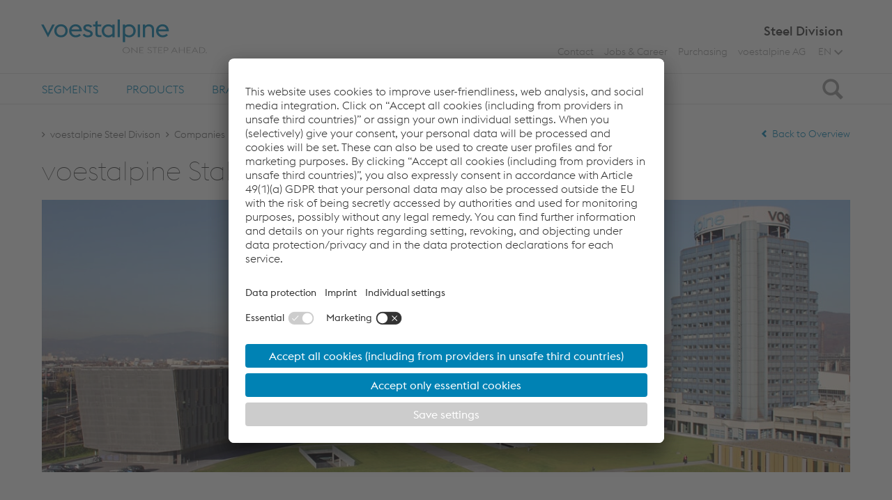

--- FILE ---
content_type: text/html; charset=UTF-8
request_url: https://www.voestalpine.com/stahl/en/Companies/voestalpine-Stahl-GmbH
body_size: 24827
content:
<!DOCTYPE html>
<html lang="en">
    <head>
                
                    <!-- BEGIN Usercentrics related code -->
            <link rel="preconnect" href="//app.usercentrics.eu">
            <link rel="preconnect" href="//api.usercentrics.eu">
            <link rel="preconnect" href="//privacy-proxy.usercentrics.eu">
            <link rel="preload" href="//app.usercentrics.eu/browser-ui/latest/loader.js" as="script">
            <link rel="preload" href="//privacy-proxy.usercentrics.eu/latest/uc-block.bundle.js" as="script">
            <script id="usercentrics-cmp" src="https://app.usercentrics.eu/browser-ui/latest/loader.js" data-settings-id="xu01En2xC" async></script>
            <script type="application/javascript" src="https://privacy-proxy.usercentrics.eu/latest/uc-block.bundle.js"></script>

                            <meta data-privacy-proxy-server="https://privacy-proxy-server.usercentrics.eu">
<script>
    window['usercentricsConfig'] = {
        'lang': 'en',
        'hideCookieWall': false,
        'privacyLink': ''
    }

    if (typeof uc !== 'undefined') {
                uc.blockOnly([
            'HkocEodjb7',
            'BJ59EidsWQ',
            'twMyStLkn',
            'B1Hk_zoTX',
            'ByzZ5EsOsZX',
            'LykAT-gy',
            'Hko_qNsui-Q',
            'cfADcn3E3',
        ]);

                
                // uc.reloadOnOptIn('HkocEodjb7');
        // uc.reloadOnOptOut('HkocEodjb7');

                // uc.reloadOnOptIn('BJ59EidsWQ');
        // uc.reloadOnOptOut('BJ59EidsWQ');

                uc.reloadOnOptIn('twMyStLkn');
        uc.reloadOnOptOut('twMyStLkn');

                uc.reloadOnOptIn('B1Hk_zoTX');
        uc.reloadOnOptOut('B1Hk_zoTX');

                uc.reloadOnOptIn('ByzZ5EsOsZX');
        uc.reloadOnOptOut('ByzZ5EsOsZX');

                uc.reloadOnOptIn('LykAT-gy');
        uc.reloadOnOptOut('LykAT-gy');

                // uc.reloadOnOptIn('Hko_qNsui-Q');
        // uc.reloadOnOptOut('Hko_qNsui-Q');

                // uc.reloadOnOptIn('cfADcn3E3');
        // uc.reloadOnOptOut('cfADcn3E3');
    }
</script>

                    
        
        <meta name="traffic-type" content="external"/>

            <script>
        (function () {
            var s = document.createElement("script"), e = !document.body ? document.querySelector("head") : document.body;
            s.src = "https://acsbapp.com/apps/app/dist/js/app.js";
            s.async = true;
            s.onload = function () {
                acsbJS.init({
                    statementLink: "",
                    footerHtml: '<a href="https://www.accessiway.at/" target="_blank">AccessiWay. The Web Accessibility Solution</a>',
                    hideMobile: false,
                    hideTrigger: false,
                    language: "de",
                    position: "left",
                    leadColor: "#0069fb",
                    triggerColor: "#004fce",
                    triggerRadius: "50%",
                    triggerPositionX: "left",
                    triggerPositionY: "bottom",
                    triggerIcon: "people",
                    triggerSize: "medium",
                    triggerOffsetX: 20,
                    triggerOffsetY: 20,
                    mobile: {
                        triggerSize: "medium",
                        triggerPositionX: "left",
                        triggerPositionY: "bottom",
                        triggerOffsetX: 10,
                        triggerOffsetY: 10,
                        triggerRadius: "50%",
                    },
                });
            };
            e.appendChild(s);
        })();
    </script>

                    <meta name="viewport" content="width=device-width, initial-scale=1, minimum-scale=1" /><meta name="revisit-after" content="7 days" /><meta name="language" content="de" /><meta name="author" content="AppBundle" /><meta name="publisher" content="AppBundle" /><meta name="copyright" content="AppBundle" /><meta name="format-detection" content="telephone=no" />
<meta http-equiv="content-type" content="text/html; charset=utf-8" /><meta http-equiv="x-ua-compatible" content="IE=edge" />                                                <title>voestalpine Stahl GmbH</title>
                                                                                                
                                                                                                        <link rel="alternate" data-sa="steel_division_eng" hreflang="en" href="https://www.voestalpine.com/stahl/en/Companies/voestalpine-Stahl-GmbH">
                                                                                                                            <link rel="alternate" data-sa="steel_division_de" hreflang="de" href="https://www.voestalpine.com/stahl/Gesellschaften/voestalpine-Stahl-GmbH">
                                                                                    <link rel="canonical" href="https://www.voestalpine.com/stahl/en/Funktionen/Unternehmen/voestalpine-Stahl-GmbH" />
                                <link rel="shortcut icon" href="/vasd_assets/favicon_steel.ico?45454525" type="image/x-icon" />
                            <script>var routingBaseUrl = "/stahl/en";</script>                            
            <link rel="stylesheet" type="text/css" href="/vasd_assets/styles/main.css?45454525"/>
    
    
    
    
    
    
    
                                
    <!-- Google Tag Manager -->
    <script type="text/javascript">
        // create dataLayer
        window.dataLayer = window.dataLayer || [];
        function gtag() {
            dataLayer.push(arguments);
        }

        // set „denied" as default for both ad and analytics storage,
        gtag("consent", "default", {
            ad_storage: "denied",
            analytics_storage: "denied",
            wait_for_update: 2000 // milliseconds to wait for update
        });

        // Enable ads data redaction by default [optional]
        gtag("set", "ads_data_redaction", true);
    </script>

    <script type="text/javascript">
        // Google Tag Manager
        (function(w, d, s, l, i) {
            w[l] = w[l] || [];
            w[l].push({
                'gtm.start': new Date().getTime(),
                event: 'gtm.js'
            });
            var f = d.getElementsByTagName(s)[0],
                j = d.createElement(s),
                dl = l != 'dataLayer' ? '&l=' + l : '';
            j.async = true;
            j.src =
                'https://www.googletagmanager.com/gtm.js?id=' + i + dl;
            f.parentNode.insertBefore(j, f);
        })(window, document, 'script', 'dataLayer', 'GTM-KT8CWV2');
    </script>
    <!-- End Google Tag Manager -->
        
                            
                                </head>

<body class="main-brand" data-location-id="101">
        <header>
    <div class="container-fluid hidden-md-down ">
        <div class="centered header-container">
            <div class="logo-section">
                
<a href="/stahl/en" class="logo">
                            <img src="/vasd_assets/images/logo.svg?45454525" alt="Voestalpine Logo">
            </a>            </div>
            <div class="brand-section">
                <div class="brand-line">
                                            Steel Division
                                    </div>
                <div class="top-nav">
                    <div class="nav nav-inline float-right">
                            <div class="nav-item">
        
                        

    

    
    
<a class="nav-link" href="/stahl/en/The-Steel-Division/Contact/Contact"
   target="_self">Contact</a>
    </div>
    <div class="nav-item">
        
                                

    

    
    
<a class="nav-link" href="/stahl-karriere"
   target="_blank">Jobs & Career</a>
    </div>
    <div class="nav-item">
        
                        

    

    
    
<a class="nav-link" href="/stahl/en/Purchasing/Achieving-more-together"
   target="_self">Purchasing</a>
    </div>
    <div class="nav-item">
        
                                

    

    
    
<a class="nav-link" href="http://www.voestalpine.com/group/en/"
   target="_blank">voestalpine AG</a>
    </div>

                            <div class="btn-group">
        <button type="button" class="btn btn-secondary lang-toggle" aria-haspopup="true" aria-expanded="false">
                                                EN
                                                                    <span class="glyphicon-va-arrow-down"></span>
        </button>
        <div class="dropdown-menu dropdown-menu-right">
                                                                            <a class="dropdown-item" href="/stahl/Gesellschaften/voestalpine-Stahl-GmbH">Deutsch</a>
                                    </div>
    </div>

                    </div>
                </div>
            </div>
        </div>
    </div>
</header>
    
    
    <div class="main-nav hidden-md-down js-sticky">
    <div class="container-fluid" role="tablist" aria-multiselectable="true">
        <div class="centered">
            <nav>
                <div class="nav nav-inline pull-right">
                         <div class="nav-item" role="tab">
                           
    

    

    
    
<a class="nav-main-link collapsed" href="/stahl/en/Segments"
   target="_self">Segments</a>
         <div class="collapse nav-item-content" id="sub-124">

             
                              <div class="drop-nav main ">
                         
    <div class="nav-item">
        <div class="nav-item-title">
            





    
<a class="nav-link" href="/stahl/en/Segments/Automotive"
   target="_self">Automotive</a>
                    </div>
    </div>
    <div class="nav-item">
        <div class="nav-item-title">
            





    
<a class="nav-link" href="/stahl/en/Segments/Commercial-vehicle-industry"
   target="_self">Commercial vehicle industry</a>
                    </div>
    </div>
    <div class="nav-item">
        <div class="nav-item-title">
            





    
<a class="nav-link" href="/stahl/en/Segments/Machinery-Industry"
   target="_self">Machinery Industry</a>
                    </div>
    </div>
    <div class="nav-item">
        <div class="nav-item-title">
            





    
<a class="nav-link" href="/stahl/en/Segments/Roof-cladding-drainage"
   target="_self">Roof, cladding, drainage</a>
                    </div>
    </div>
    <div class="nav-item">
        <div class="nav-item-title">
            





    
<a class="nav-link" href="/stahl/en/Segments/House-industry2"
   target="_self">House industry</a>
                    </div>
    </div>
    <div class="nav-item">
        <div class="nav-item-title">
            





    
<a class="nav-link" href="/stahl/en/Segments/HVAC"
   target="_self">HVAC</a>
                    </div>
    </div>
    <div class="nav-item">
        <div class="nav-item-title">
            





    
<a class="nav-link" href="/stahl/en/Segments/Electrical-industry"
   target="_self">Electrical industry</a>
                    </div>
    </div>
    <div class="nav-item">
        <div class="nav-item-title">
            





    
<a class="nav-link" href="/stahl/en/Segments/Tube-and-section-industry"
   target="_self">Tube and section industry</a>
                    </div>
    </div>
    <div class="nav-item">
        <div class="nav-item-title">
            





    
<a class="nav-link" href="/stahl/en/Segments/Cold-rolling-industry"
   target="_self">Cold-rolling industry</a>
                    </div>
    </div>
    <div class="nav-item">
        <div class="nav-item-title">
            





    
<a class="nav-link" href="/stahl/en/Segments/Steel-Service-Center"
   target="_self">Steel Service Center</a>
                    </div>
    </div>
    <div class="nav-item">
        <div class="nav-item-title">
            





    
<a class="nav-link" href="/stahl/en/Segments/Steel-trade"
   target="_self">Steel trade</a>
                    </div>
    </div>
    <div class="nav-item">
        <div class="nav-item-title">
            





    
<a class="nav-link" href="/stahl/en/Segments/Offshore"
   target="_self">Offshore</a>
                    </div>
    </div>
    <div class="nav-item">
        <div class="nav-item-title">
            





    
<a class="nav-link" href="/stahl/en/Segments/Linepipe"
   target="_self">Linepipe</a>
                    </div>
    </div>
    <div class="nav-item">
        <div class="nav-item-title">
            





    
<a class="nav-link" href="/stahl/en/Segments/Pressure-vessel-Industry"
   target="_self">Pressure vessel Industry</a>
                    </div>
    </div>
    <div class="nav-item">
        <div class="nav-item-title">
            





    
<a class="nav-link" href="/stahl/en/Segments/Steel-construction-Industry"
   target="_self">Steel construction Industry</a>
                    </div>
    </div>
                 </div>
                      </div>
     </div>
     <div class="nav-item" role="tab">
                           
    

    

    
    
<a class="nav-main-link collapsed" href="/stahl/en/Products"
   target="_self">Products</a>
         <div class="collapse nav-item-content" id="sub-262">

             
                              <div class="drop-nav main ">
                         
    <div class="nav-item">
        <div class="nav-item-title">
            





    
<a class="nav-link" href="/stahl/en/Products/Heavy-plates"
   target="_self">Heavy plates</a>
                        <button class="btn btn-icon collapsed"
                    data-toggle="collapse"
                    data-target="#main-sub-453"
                    aria-expanded="false">
                <span class="icon icon-minus"></span>
            </button>
        </div>
        <div class="drop-item-content collapse"
             id="main-sub-453">
                            <div class="nav-item">
                    <div class="nav-item-title">
                        





    
<a class="nav-link" href="/stahl/en/Products/Heavy-plates/Heavy-plates-for-hydrogen-application"
   target="_self">Heavy plates for hydrogen application</a>
                                            </div>
                </div>
                            <div class="nav-item">
                    <div class="nav-item-title">
                        





    
<a class="nav-link" href="/stahl/en/Products/Heavy-plates/Heavy-plates-for-CO2-applications"
   target="_self">Heavy plates for CO<sub>2</sub> applications</a>
                                            </div>
                </div>
                            <div class="nav-item">
                    <div class="nav-item-title">
                        





    
<a class="nav-link" href="/stahl/en/Products/Heavy-plates/Heads-and-cones"
   target="_self">Heads and cones</a>
                                            </div>
                </div>
                            <div class="nav-item">
                    <div class="nav-item-title">
                        





    
<a class="nav-link" href="/stahl/en/Products/Heavy-plates/Heavy-plates-made-of-general-structural-steels"
   target="_self">Heavy plates made of general structural steels</a>
                                            </div>
                </div>
                            <div class="nav-item">
                    <div class="nav-item-title">
                        





    
<a class="nav-link" href="/stahl/en/Products/Heavy-plates/Heavy-plates-made-of-case-hardening-and-heat-treatable-steels"
   target="_self">Heavy plates made of case-hardening and heat-treatable steels</a>
                                            </div>
                </div>
                            <div class="nav-item">
                    <div class="nav-item-title">
                        





    
<a class="nav-link" href="/stahl/en/Products/Heavy-plates/Heavy-plates-made-of-shipbuilding-steels"
   target="_self">Heavy plates made of shipbuilding steels</a>
                                            </div>
                </div>
                            <div class="nav-item">
                    <div class="nav-item-title">
                        





    
<a class="nav-link" href="/stahl/en/Products/Heavy-plates/Heavy-plates-made-of-thermomechanically-rolled-fine-grained-structural-steel"
   target="_self">Heavy plates made of thermomechanically rolled fine-grained structural steel.</a>
                                            </div>
                </div>
                            <div class="nav-item">
                    <div class="nav-item-title">
                        





    
<a class="nav-link" href="/stahl/en/Products/Heavy-plates/High-strength-plates"
   target="_self">High-strength plates</a>
                                            </div>
                </div>
                            <div class="nav-item">
                    <div class="nav-item-title">
                        





    
<a class="nav-link" href="/stahl/en/Products/Heavy-plates/Pressure-vessel-plates"
   target="_self">Pressure vessel plates</a>
                                            </div>
                </div>
                            <div class="nav-item">
                    <div class="nav-item-title">
                        





    
<a class="nav-link" href="/stahl/en/Products/Heavy-plates/Nickel-plates"
   target="_self">Nickel plates</a>
                                            </div>
                </div>
                            <div class="nav-item">
                    <div class="nav-item-title">
                        





    
<a class="nav-link" href="/stahl/en/Products/Heavy-plates/Offshore-plates"
   target="_self">Offshore plates</a>
                                            </div>
                </div>
                            <div class="nav-item">
                    <div class="nav-item-title">
                        





    
<a class="nav-link" href="/stahl/en/Products/Heavy-plates/Clad-plates"
   target="_self">Clad plates</a>
                                            </div>
                </div>
                            <div class="nav-item">
                    <div class="nav-item-title">
                        





    
<a class="nav-link" href="/stahl/en/Products/Heavy-plates/Clad-linepipe-plates"
   target="_self">Clad linepipe plates</a>
                                            </div>
                </div>
                            <div class="nav-item">
                    <div class="nav-item-title">
                        





    
<a class="nav-link" href="/stahl/en/Products/Heavy-plates/Linepipe-plates"
   target="_self">Linepipe plates</a>
                                            </div>
                </div>
                            <div class="nav-item">
                    <div class="nav-item-title">
                        





    
<a class="nav-link" href="/stahl/en/Products/Heavy-plates/Wear-resistant-heavy-plates"
   target="_self">Wear-resistant heavy plates</a>
                                            </div>
                </div>
                                </div>
    </div>
    <div class="nav-item">
        <div class="nav-item-title">
            





    
<a class="nav-link" href="/stahl/en/Products/Steel-strips"
   target="_self">Steel strips</a>
                        <button class="btn btn-icon collapsed"
                    data-toggle="collapse"
                    data-target="#main-sub-454"
                    aria-expanded="false">
                <span class="icon icon-minus"></span>
            </button>
        </div>
        <div class="drop-item-content collapse"
             id="main-sub-454">
                            <div class="nav-item">
                    <div class="nav-item-title">
                        





    
<a class="nav-link" href="/stahl/en/Products/Steel-strips/Hot-rolled-steel-strip"
   target="_self">Hot-rolled steel strip</a>
                                            </div>
                </div>
                            <div class="nav-item">
                    <div class="nav-item-title">
                        





    
<a class="nav-link" href="/stahl/en/Products/Steel-strips/Cold-rolled-steel-strip"
   target="_self">Cold-rolled steel strip</a>
                                            </div>
                </div>
                            <div class="nav-item">
                    <div class="nav-item-title">
                        





    
<a class="nav-link" href="/stahl/en/Products/Steel-strips/Electrical-steel-strip"
   target="_self">Electrical steel strip</a>
                                            </div>
                </div>
                            <div class="nav-item">
                    <div class="nav-item-title">
                        





    
<a class="nav-link" href="/stahl/en/Products/Steel-strips/Hot-dip-galvanized-steel-strip"
   target="_self">Hot-dip galvanized steel strip</a>
                                            </div>
                </div>
                            <div class="nav-item">
                    <div class="nav-item-title">
                        





    
<a class="nav-link" href="/stahl/en/Products/Steel-strips/Electrogalvanized-steel-strip"
   target="_self">Electrogalvanized steel strip</a>
                                            </div>
                </div>
                            <div class="nav-item">
                    <div class="nav-item-title">
                        





    
<a class="nav-link" href="/stahl/en/Products/Steel-strips/Organic-coated-steel-strip"
   target="_self">Organic-coated steel strip</a>
                                            </div>
                </div>
                            <div class="nav-item">
                    <div class="nav-item-title">
                        





    
<a class="nav-link" href="/stahl/en/Products/Steel-strips/Functional-surfaces"
   target="_self">Functional surfaces</a>
                                            </div>
                </div>
                                </div>
    </div>
    <div class="nav-item">
        <div class="nav-item-title">
            





    
<a class="nav-link" href="/stahl/en/Products/Steel-Strip-Service"
   target="_self">Steel Strip Service</a>
                        <button class="btn btn-icon collapsed"
                    data-toggle="collapse"
                    data-target="#main-sub-37664"
                    aria-expanded="false">
                <span class="icon icon-minus"></span>
            </button>
        </div>
        <div class="drop-item-content collapse"
             id="main-sub-37664">
                            <div class="nav-item">
                    <div class="nav-item-title">
                        





    
<a class="nav-link" href="/stahl/en/Products/Steel-Strip-Service/Slit-strip"
   target="_self">Slit strip</a>
                                            </div>
                </div>
                            <div class="nav-item">
                    <div class="nav-item-title">
                        





    
<a class="nav-link" href="/stahl/en/Products/Steel-Strip-Service/Cut-sheets2"
   target="_self">Cut sheets</a>
                                            </div>
                </div>
                            <div class="nav-item">
                    <div class="nav-item-title">
                        





    
<a class="nav-link" href="/stahl/en/Products/Steel-Strip-Service/Blanks2"
   target="_self">Blanks</a>
                                            </div>
                </div>
                                </div>
    </div>
    <div class="nav-item">
        <div class="nav-item-title">
            





    
<a class="nav-link" href="/stahl/en/Products/Flame-cuttings"
   target="_self">Flame cuttings</a>
                        <button class="btn btn-icon collapsed"
                    data-toggle="collapse"
                    data-target="#main-sub-37668"
                    aria-expanded="false">
                <span class="icon icon-minus"></span>
            </button>
        </div>
        <div class="drop-item-content collapse"
             id="main-sub-37668">
                            <div class="nav-item">
                    <div class="nav-item-title">
                        





    
<a class="nav-link" href="/stahl/en/Products/Flame-cuttings/Cut-shapes"
   target="_self">Cut shapes</a>
                                            </div>
                </div>
                            <div class="nav-item">
                    <div class="nav-item-title">
                        





    
<a class="nav-link" href="/stahl/en/Products/Flame-cuttings/Cut-sheets"
   target="_self">Cut sheets</a>
                                            </div>
                </div>
                                </div>
    </div>
    <div class="nav-item">
        <div class="nav-item-title">
            





    
<a class="nav-link" href="/stahl/en/Products/Steel-Casting"
   target="_self">Steel Casting</a>
                        <button class="btn btn-icon collapsed"
                    data-toggle="collapse"
                    data-target="#main-sub-455"
                    aria-expanded="false">
                <span class="icon icon-minus"></span>
            </button>
        </div>
        <div class="drop-item-content collapse"
             id="main-sub-455">
                            <div class="nav-item">
                    <div class="nav-item-title">
                        





    
<a class="nav-link" href="/stahl/en/Products/Steel-Casting/fastlane-R"
   target="_self">fastlane<sup>®</sup></a>
                                            </div>
                </div>
                            <div class="nav-item">
                    <div class="nav-item-title">
                        





    
<a class="nav-link" href="/stahl/en/Products/Steel-Casting/alzen-R"
   target="_self">alzen<sup>®</sup></a>
                                            </div>
                </div>
                            <div class="nav-item">
                    <div class="nav-item-title">
                        





    
<a class="nav-link" href="/stahl/en/Products/Steel-Casting/Steel-Cast-Components"
   target="_self">Steel Cast Components</a>
                                            </div>
                </div>
                            <div class="nav-item">
                    <div class="nav-item-title">
                        





    
<a class="nav-link" href="/stahl/en/Products/Steel-Casting/Steel-Cast-for-Energy-Applications"
   target="_self">Steel Cast for Energy Applications</a>
                                            </div>
                </div>
                            <div class="nav-item">
                    <div class="nav-item-title">
                        





    
<a class="nav-link" href="/stahl/en/Products/Steel-Casting/Steel-Cast-for-Oil-Gas"
   target="_self">Steel Cast for Oil & Gas</a>
                                            </div>
                </div>
                            <div class="nav-item">
                    <div class="nav-item-title">
                        





    
<a class="nav-link" href="/stahl/en/Products/Steel-Casting/Steel-Cast-for-Machinery-Industry"
   target="_self">Steel Cast for Machinery Industry</a>
                                            </div>
                </div>
                            <div class="nav-item">
                    <div class="nav-item-title">
                        





    
<a class="nav-link" href="/stahl/en/Products/Steel-Casting/Steel-Cast-for-Railway-Systems"
   target="_self">Steel Cast for Railway Systems</a>
                                            </div>
                </div>
                                </div>
    </div>
    <div class="nav-item">
        <div class="nav-item-title">
            





    
<a class="nav-link" href="/stahl/en/Products/Metallurgical-by-products"
   target="_self">Metallurgical by-products</a>
                        <button class="btn btn-icon collapsed"
                    data-toggle="collapse"
                    data-target="#main-sub-456"
                    aria-expanded="false">
                <span class="icon icon-minus"></span>
            </button>
        </div>
        <div class="drop-item-content collapse"
             id="main-sub-456">
                            <div class="nav-item">
                    <div class="nav-item-title">
                        





    
<a class="nav-link" href="/stahl/en/Products/Metallurgical-by-products/Slag-products"
   target="_self">Slag products</a>
                                            </div>
                </div>
                            <div class="nav-item">
                    <div class="nav-item-title">
                        





    
<a class="nav-link" href="/stahl/en/Products/Metallurgical-by-products/Regeneration-products"
   target="_self">Regeneration products</a>
                                            </div>
                </div>
                            <div class="nav-item">
                    <div class="nav-item-title">
                        





    
<a class="nav-link" href="/stahl/en/Products/Metallurgical-by-products/Lime-products"
   target="_self">Lime products</a>
                                            </div>
                </div>
                            <div class="nav-item">
                    <div class="nav-item-title">
                        





    
<a class="nav-link" href="/stahl/en/Products/Metallurgical-by-products/Recycled-materials"
   target="_self">Recycled materials</a>
                                            </div>
                </div>
                            <div class="nav-item">
                    <div class="nav-item-title">
                        





    
<a class="nav-link" href="/stahl/en/Products/Metallurgical-by-products/Coal-by-products"
   target="_self">Coal by-products</a>
                                            </div>
                </div>
                                </div>
    </div>
    <div class="nav-item">
        <div class="nav-item-title">
            





    
<a class="nav-link" href="/stahl/en/Products/Technical-services"
   target="_self">Technical services</a>
                        <button class="btn btn-icon collapsed"
                    data-toggle="collapse"
                    data-target="#main-sub-457"
                    aria-expanded="false">
                <span class="icon icon-minus"></span>
            </button>
        </div>
        <div class="drop-item-content collapse"
             id="main-sub-457">
                            <div class="nav-item">
                    <div class="nav-item-title">
                        





    
<a class="nav-link" href="/stahl/en/Products/Technical-services/Industrial-maintenance-repair-and-service"
   target="_self">Industrial maintenance, repair and service</a>
                                            </div>
                </div>
                            <div class="nav-item">
                    <div class="nav-item-title">
                        





    
<a class="nav-link" href="/stahl/en/Products/Technical-services/Mechanical-manufacturing"
   target="_self">Mechanical manufacturing</a>
                                            </div>
                </div>
                            <div class="nav-item">
                    <div class="nav-item-title">
                        





    
<a class="nav-link" href="/stahl/en/Products/Technical-services/Plant-electrical-systems-instrumentation-and-control-technologies"
   target="_self">Plant electrical systems, instrumentation and control technologies</a>
                                            </div>
                </div>
                                </div>
    </div>
                 </div>
                      </div>
     </div>
     <div class="nav-item" role="tab">
                           
    

    

    
    
<a class="nav-main-link collapsed" href="/stahl/en/Brands"
   target="_self">Brands</a>
         <div class="collapse nav-item-content" id="sub-263">

             
                              <div class="drop-nav main ">
                         
    <div class="nav-item">
        <div class="nav-item-title">
            





    
<a class="nav-link" href="/stahl/en/Brands#Main-products"
   target="_self">Main products</a>
                    </div>
    </div>
    <div class="nav-item">
        <div class="nav-item-title">
            





    
<a class="nav-link" href="/stahl/en/Brands#ultralights"
   target="_self">ultralights</a>
                    </div>
    </div>
    <div class="nav-item">
        <div class="nav-item-title">
            





    
<a class="nav-link" href="/stahl/en/Brands#Functional-surfaces"
   target="_self">Functional surfaces</a>
                    </div>
    </div>
    <div class="nav-item">
        <div class="nav-item-title">
            





    
<a class="nav-link" href="/stahl/en/Brands#Further-processing"
   target="_self">Further processing</a>
                    </div>
    </div>
                 </div>
                      </div>
     </div>
     <div class="nav-item active" role="tab">
                           
    

    

    
    
<a class="nav-main-link collapsed" href="/stahl/en/Companies"
   target="_self">Companies</a>
         <div class="collapse nav-item-content" id="sub-5472">

             
                              <div class="drop-nav main ">
                         
    <div class="nav-item">
        <div class="nav-item-title active">
            

    



    
<a class="nav-link" href="/stahl/en/Companies/voestalpine-Stahl-GmbH"
   target="_self">voestalpine Stahl GmbH</a>
                    </div>
    </div>
    <div class="nav-item">
        <div class="nav-item-title">
            

    



    
<a class="nav-link" href="/stahl/en/Companies/voestalpine-Grobblech-GmbH"
   target="_self">voestalpine Grobblech GmbH</a>
                    </div>
    </div>
    <div class="nav-item">
        <div class="nav-item-title">
            

                                



    
<a class="nav-link" href="https://www.voestalpine.com/giesserei-gruppe/en"
   target="_blank">voestalpine Giesserei Linz GmbH</a>
                    </div>
    </div>
    <div class="nav-item">
        <div class="nav-item-title">
            

                                



    
<a class="nav-link" href="https://www.voestalpine.com/ssc/en"
   target="_blank">voestalpine Steel & Service Center GmbH</a>
                    </div>
    </div>
    <div class="nav-item">
        <div class="nav-item-title">
            

                                



    
<a class="nav-link" href="https://www.voestalpine.com/eurostahl"
   target="_blank">voestalpine Eurostahl GmbH</a>
                    </div>
    </div>
    <div class="nav-item">
        <div class="nav-item-title">
            

                                



    
<a class="nav-link" href="http://www.logserv.at/en"
   target="_blank">Logistik Service GmbH</a>
                    </div>
    </div>
    <div class="nav-item">
        <div class="nav-item-title">
            

                                



    
<a class="nav-link" href="https://www.transant.com/"
   target="_blank">TransAnt GmbH</a>
                    </div>
    </div>
                 </div>
                      </div>
     </div>
     <div class="nav-item" role="tab">
                           
    

    

    
    
<a class="nav-main-link collapsed" href="/stahl/en/The-Steel-Division"
   target="_self">The Steel Division</a>
         <div class="collapse nav-item-content" id="sub-5473">

             
                              <div class="drop-nav main ">
                         
    <div class="nav-item">
        <div class="nav-item-title">
            
    

    

    
    
<a class="nav-link" href="/stahl/en/The-Steel-Division/Management"
   target="_self">Management</a>
                    </div>
    </div>
    <div class="nav-item">
        <div class="nav-item-title">
            
    

    

    
    
<a class="nav-link" href="/stahl/en/The-Steel-Division/Figures"
   target="_self">Figures</a>
                    </div>
    </div>
    <div class="nav-item">
        <div class="nav-item-title">
            
    

    

    
    
<a class="nav-link" href="/stahl/en/The-Steel-Division/Research"
   target="_self">Research</a>
                    </div>
    </div>
    <div class="nav-item">
        <div class="nav-item-title">
            
    

    

    
    
<a class="nav-link" href="/stahl/en/The-Steel-Division/Quality"
   target="_self">Quality</a>
                    </div>
    </div>
    <div class="nav-item">
        <div class="nav-item-title">
            
    

    

    
    
<a class="nav-link" href="/stahl/en/The-Steel-Division/Environment2"
   target="_self">Environment</a>
                        <button class="btn btn-icon collapsed"
                    data-toggle="collapse"
                    data-target="#main-sub-42116"
                    aria-expanded="false">
                <span class="icon icon-minus"></span>
            </button>
        </div>
        <div class="drop-item-content collapse"
             id="main-sub-42116">
                            <div class="nav-item">
                    <div class="nav-item-title">
                        
    

    

    
    
<a class="nav-link" href="/stahl/en/The-Steel-Division/Environment2/Downloads-Environment"
   target="_self">Downloads Environment</a>
                                            </div>
                </div>
                                </div>
    </div>
    <div class="nav-item">
        <div class="nav-item-title">
            
    

    

    
    
<a class="nav-link" href="/stahl/en/The-Steel-Division/Online-Services"
   target="_self">Online Services</a>
                    </div>
    </div>
    <div class="nav-item">
        <div class="nav-item-title">
            
    

    

    
    
<a class="nav-link" href="/stahl/en/The-Steel-Division/News"
   target="_self">News</a>
                    </div>
    </div>
                 </div>
                      </div>
     </div>
                </div>
                <button id="search-trigger" class="btn btn-search collapsed" data-toggle="collapse" data-target="#search">
                    <span class="sr-only">Search</span>
                    <span class="glyphicons glyphicons-search"></span>
                </button>
            </nav>
        </div>
    </div>
</div>
<div class="hidden-md-down collapse nav-item-content" id="search">
        
<div class="panel" role="tabpanel">
    <div class="search search-panel-ctrl" data-location-id="644"
         data-keep-visible="false">
        <div class="container-fluid">
            <div class="centered">
                <form autocomplete="off" class="d-flex align-items-center" method="get"
                      action="/stahl/en/Search" >
                    <button class="btn btn-default glyphicons glyphicons-search" type="submit"></button>
                    <input type="text" class="form-control search-control" name="s"
                           placeholder="Search">
                </form>
            </div>
        </div>
    </div>
</div></div>
    <div class="container-fluid mobile-nav mobile-nav-header hidden-lg-up d-flex justify-content-between" role="navigation">
    
<a href="/stahl/en" class="logo">
                            <img src="/vasd_assets/images/logo.svg?45454525" alt="Voestalpine Logo">
            </a>    <div class="nav-header">
        <div class="nav-control">
            <ul class="nav nav-inline" role="tablist">
                                    <li class="nav-item mobile-language-tab">
                        <a class="btn btn-mobile-tab" data-toggle="tab" href="#mob-languages" role="tab">
                                                        EN
                        </a>
                    </li>
                                <li class="nav-item">
                    <a class="btn btn-mobile-tab" data-toggle="tab" href="#mob-search" role="tab"
                       id="mobile-search-trigger">
                        <span class="glyphicon-va glyphicon-va-search"></span>
                    </a>
                </li>
                <li class="nav-item">
                    <a class="btn btn-mobile-tab" data-toggle="tab" href="#mob-menu" role="tab">
                        <span class="glyphicon-va glyphicon-va-menu"></span>
                    </a>
                </li>
            </ul>
        </div>
    </div>
</div>
<div class="mobile-nav hidden-lg-up">
    <div id="mobile-menu" hidden>
        <div class="container-fluid tab-content">
            <div class="tab-pane fade" id="mob-search">
                    
<div class="panel" role="tabpanel">
    <div class="search search-panel-ctrl" data-location-id="644"
         data-keep-visible="false">
        <div class="container-fluid">
            <div class="centered">
                <form autocomplete="off" class="d-flex align-items-center" method="get"
                      action="/stahl/en/Search" >
                    <button class="btn btn-default glyphicons glyphicons-search" type="submit"></button>
                    <input type="text" class="form-control search-control" name="s"
                           placeholder="Search">
                </form>
            </div>
        </div>
    </div>
</div>            </div>
            <div class="tab-pane fade" id="mob-menu" role="tabpanel">
                                    <div class="drop-nav">
                            
    <div class="nav-item">
        <div class="nav-item-title">
            

    



    
<a class="nav-link" href="/stahl/en/Companies/voestalpine-Stahl-GmbH"
   target="_self">voestalpine Stahl GmbH</a>
                    </div>
    </div>
    <div class="nav-item">
        <div class="nav-item-title">
            
                        

    

    
    
<a class="nav-link" href="/stahl/en/Companies/voestalpine-Stahl-GmbH/Company/Company"
   target="_self">Company</a>
                        <button class="btn btn-icon collapsed"
                    data-toggle="collapse"
                    data-target="#mobile-main-menu-sub-5555"
                    aria-expanded="false">
                <span class="icon icon-minus"></span>
            </button>
        </div>
        <div class="drop-item-content collapse"
             id="mobile-main-menu-sub-5555">
                            <div class="nav-item">
                    <div class="nav-item-title">
                        
    

    

    
    
<a class="nav-link" href="/stahl/en/Companies/voestalpine-Stahl-GmbH/Company/Company"
   target="_self">Company</a>
                                            </div>
                </div>
                                </div>
    </div>
    <div class="nav-item">
        <div class="nav-item-title">
            
    

    

    
    
<a class="nav-link" href="/stahl/en/Companies/voestalpine-Stahl-GmbH/Segments"
   target="_self">Segments</a>
                        <button class="btn btn-icon collapsed"
                    data-toggle="collapse"
                    data-target="#mobile-main-menu-sub-5519"
                    aria-expanded="false">
                <span class="icon icon-minus"></span>
            </button>
        </div>
        <div class="drop-item-content collapse"
             id="mobile-main-menu-sub-5519">
                            <div class="nav-item">
                    <div class="nav-item-title">
                        





    
<a class="nav-link" href="/stahl/en/Companies/voestalpine-Stahl-GmbH/Segments/Automotive"
   target="_self">Automotive</a>
                                            </div>
                </div>
                            <div class="nav-item">
                    <div class="nav-item-title">
                        





    
<a class="nav-link" href="/stahl/en/Companies/voestalpine-Stahl-GmbH/Segments/Commercial-vehicle-industry"
   target="_self">Commercial vehicle industry</a>
                                            </div>
                </div>
                            <div class="nav-item">
                    <div class="nav-item-title">
                        





    
<a class="nav-link" href="/stahl/en/Companies/voestalpine-Stahl-GmbH/Segments/Machinery-Industry"
   target="_self">Machinery Industry</a>
                                            </div>
                </div>
                            <div class="nav-item">
                    <div class="nav-item-title">
                        





    
<a class="nav-link" href="/stahl/en/Companies/voestalpine-Stahl-GmbH/Segments/Roof-cladding-drainage"
   target="_self">Roof, cladding, drainage</a>
                                            </div>
                </div>
                            <div class="nav-item">
                    <div class="nav-item-title">
                        





    
<a class="nav-link" href="/stahl/en/Companies/voestalpine-Stahl-GmbH/Segments/House-industry2"
   target="_self">House industry</a>
                                            </div>
                </div>
                            <div class="nav-item">
                    <div class="nav-item-title">
                        





    
<a class="nav-link" href="/stahl/en/Companies/voestalpine-Stahl-GmbH/Segments/HVAC"
   target="_self">HVAC</a>
                                            </div>
                </div>
                            <div class="nav-item">
                    <div class="nav-item-title">
                        





    
<a class="nav-link" href="/stahl/en/Companies/voestalpine-Stahl-GmbH/Segments/Electrical-industry"
   target="_self">Electrical industry</a>
                                            </div>
                </div>
                            <div class="nav-item">
                    <div class="nav-item-title">
                        





    
<a class="nav-link" href="/stahl/en/Companies/voestalpine-Stahl-GmbH/Segments/Tube-and-section-industry"
   target="_self">Tube and section industry</a>
                                            </div>
                </div>
                            <div class="nav-item">
                    <div class="nav-item-title">
                        





    
<a class="nav-link" href="/stahl/en/Companies/voestalpine-Stahl-GmbH/Segments/Cold-rolling-industry"
   target="_self">Cold-rolling industry</a>
                                            </div>
                </div>
                            <div class="nav-item">
                    <div class="nav-item-title">
                        





    
<a class="nav-link" href="/stahl/en/Companies/voestalpine-Stahl-GmbH/Segments/Steel-Service-Center"
   target="_self">Steel Service Center</a>
                                            </div>
                </div>
                            <div class="nav-item">
                    <div class="nav-item-title">
                        





    
<a class="nav-link" href="/stahl/en/Companies/voestalpine-Stahl-GmbH/Segments/Steel-trade"
   target="_self">Steel trade</a>
                                            </div>
                </div>
                            <div class="nav-item">
                    <div class="nav-item-title">
                        





    
<a class="nav-link" href="/stahl/en/Companies/voestalpine-Stahl-GmbH/Segments/Offshore"
   target="_self">Offshore</a>
                                            </div>
                </div>
                            <div class="nav-item">
                    <div class="nav-item-title">
                        





    
<a class="nav-link" href="/stahl/en/Companies/voestalpine-Stahl-GmbH/Segments/Linepipe"
   target="_self">Linepipe</a>
                                            </div>
                </div>
                            <div class="nav-item">
                    <div class="nav-item-title">
                        





    
<a class="nav-link" href="/stahl/en/Companies/voestalpine-Stahl-GmbH/Segments/Pressure-vessel-Industry"
   target="_self">Pressure vessel Industry</a>
                                            </div>
                </div>
                            <div class="nav-item">
                    <div class="nav-item-title">
                        





    
<a class="nav-link" href="/stahl/en/Companies/voestalpine-Stahl-GmbH/Segments/Steel-construction-Industry"
   target="_self">Steel construction Industry</a>
                                            </div>
                </div>
                                </div>
    </div>
    <div class="nav-item">
        <div class="nav-item-title">
            
    

    

    
    
<a class="nav-link" href="/stahl/en/Companies/voestalpine-Stahl-GmbH/Products"
   target="_self">Products</a>
                        <button class="btn btn-icon collapsed"
                    data-toggle="collapse"
                    data-target="#mobile-main-menu-sub-5549"
                    aria-expanded="false">
                <span class="icon icon-minus"></span>
            </button>
        </div>
        <div class="drop-item-content collapse"
             id="mobile-main-menu-sub-5549">
                            <div class="nav-item">
                    <div class="nav-item-title">
                        





    
<a class="nav-link" href="/stahl/en/Companies/voestalpine-Stahl-GmbH/Products/Steel-strips"
   target="_self">Steel strips</a>
                                                <button class="btn btn-icon collapsed"
                                data-toggle="collapse"
                                data-target="#mobile-main-menu-sub-4-454"
                                aria-expanded="false">
                            <span class="icon icon-minus"></span>
                        </button>
                    </div>
                    <div class="drop-item-content collapse"
                         id="mobile-main-menu-sub-4-454">
                                                    <div class="nav-item">
                                <div class="nav-item-title">
                                    





    
<a class="nav-link" href="/stahl/en/Companies/voestalpine-Stahl-GmbH/Products/Steel-strips/Hot-rolled-steel-strip"
   target="_self">Hot-rolled steel strip</a>
                                </div>
                            </div>
                                                    <div class="nav-item">
                                <div class="nav-item-title">
                                    





    
<a class="nav-link" href="/stahl/en/Companies/voestalpine-Stahl-GmbH/Products/Steel-strips/Cold-rolled-steel-strip"
   target="_self">Cold-rolled steel strip</a>
                                </div>
                            </div>
                                                    <div class="nav-item">
                                <div class="nav-item-title">
                                    





    
<a class="nav-link" href="/stahl/en/Companies/voestalpine-Stahl-GmbH/Products/Steel-strips/Electrical-steel-strip"
   target="_self">Electrical steel strip</a>
                                </div>
                            </div>
                                                    <div class="nav-item">
                                <div class="nav-item-title">
                                    





    
<a class="nav-link" href="/stahl/en/Companies/voestalpine-Stahl-GmbH/Products/Steel-strips/Hot-dip-galvanized-steel-strip"
   target="_self">Hot-dip galvanized steel strip</a>
                                </div>
                            </div>
                                                    <div class="nav-item">
                                <div class="nav-item-title">
                                    





    
<a class="nav-link" href="/stahl/en/Companies/voestalpine-Stahl-GmbH/Products/Steel-strips/Electrogalvanized-steel-strip"
   target="_self">Electrogalvanized steel strip</a>
                                </div>
                            </div>
                                                    <div class="nav-item">
                                <div class="nav-item-title">
                                    





    
<a class="nav-link" href="/stahl/en/Companies/voestalpine-Stahl-GmbH/Products/Steel-strips/Organic-coated-steel-strip"
   target="_self">Organic-coated steel strip</a>
                                </div>
                            </div>
                                                                    </div>
                </div>
                            <div class="nav-item">
                    <div class="nav-item-title">
                        





    
<a class="nav-link" href="/stahl/en/Companies/voestalpine-Stahl-GmbH/Products/Metallurgical-by-products"
   target="_self">Metallurgical by-products</a>
                                                <button class="btn btn-icon collapsed"
                                data-toggle="collapse"
                                data-target="#mobile-main-menu-sub-4-456"
                                aria-expanded="false">
                            <span class="icon icon-minus"></span>
                        </button>
                    </div>
                    <div class="drop-item-content collapse"
                         id="mobile-main-menu-sub-4-456">
                                                    <div class="nav-item">
                                <div class="nav-item-title">
                                    





    
<a class="nav-link" href="/stahl/en/Companies/voestalpine-Stahl-GmbH/Products/Metallurgical-by-products/Slag-products"
   target="_self">Slag products</a>
                                </div>
                            </div>
                                                    <div class="nav-item">
                                <div class="nav-item-title">
                                    





    
<a class="nav-link" href="/stahl/en/Companies/voestalpine-Stahl-GmbH/Products/Metallurgical-by-products/Regeneration-products"
   target="_self">Regeneration products</a>
                                </div>
                            </div>
                                                    <div class="nav-item">
                                <div class="nav-item-title">
                                    





    
<a class="nav-link" href="/stahl/en/Companies/voestalpine-Stahl-GmbH/Products/Metallurgical-by-products/Lime-products"
   target="_self">Lime products</a>
                                </div>
                            </div>
                                                    <div class="nav-item">
                                <div class="nav-item-title">
                                    





    
<a class="nav-link" href="/stahl/en/Companies/voestalpine-Stahl-GmbH/Products/Metallurgical-by-products/Recycled-materials"
   target="_self">Recycled materials</a>
                                </div>
                            </div>
                                                    <div class="nav-item">
                                <div class="nav-item-title">
                                    





    
<a class="nav-link" href="/stahl/en/Companies/voestalpine-Stahl-GmbH/Products/Metallurgical-by-products/Coal-by-products"
   target="_self">Coal by-products</a>
                                </div>
                            </div>
                                                                    </div>
                </div>
                                </div>
    </div>
    <div class="nav-item">
        <div class="nav-item-title">
            
    

    

    
    
<a class="nav-link" href="/stahl/en/Companies/voestalpine-Stahl-GmbH/Brands"
   target="_self">Brands</a>
                        <button class="btn btn-icon collapsed"
                    data-toggle="collapse"
                    data-target="#mobile-main-menu-sub-5550"
                    aria-expanded="false">
                <span class="icon icon-minus"></span>
            </button>
        </div>
        <div class="drop-item-content collapse"
             id="mobile-main-menu-sub-5550">
                            <div class="nav-item">
                    <div class="nav-item-title">
                        





    
<a class="nav-link" href="/stahl/en/Companies/voestalpine-Stahl-GmbH/Brands/alform-R"
   target="_self">alform<sup>®</sup></a>
                                            </div>
                </div>
                            <div class="nav-item">
                    <div class="nav-item-title">
                        





    
<a class="nav-link" href="/stahl/en/Companies/voestalpine-Stahl-GmbH/Brands/altrix-R"
   target="_self">altrix<sup>®</sup></a>
                                            </div>
                </div>
                            <div class="nav-item">
                    <div class="nav-item-title">
                        





    
<a class="nav-link" href="/stahl/en/Companies/voestalpine-Stahl-GmbH/Brands/colofer-R"
   target="_self">colofer<sup>®</sup></a>
                                            </div>
                </div>
                            <div class="nav-item">
                    <div class="nav-item-title">
                        





    
<a class="nav-link" href="/stahl/en/Companies/voestalpine-Stahl-GmbH/Brands/corrender-R"
   target="_self">corrender<sup>®</sup></a>
                                            </div>
                </div>
                            <div class="nav-item">
                    <div class="nav-item-title">
                        





    
<a class="nav-link" href="/stahl/en/Companies/voestalpine-Stahl-GmbH/Brands/durostat-R"
   target="_self">durostat<sup>®</sup></a>
                                            </div>
                </div>
                            <div class="nav-item">
                    <div class="nav-item-title">
                        





    
<a class="nav-link" href="/stahl/en/Companies/voestalpine-Stahl-GmbH/Brands/isovac-R"
   target="_self">isovac<sup>®</sup></a>
                                            </div>
                </div>
                            <div class="nav-item">
                    <div class="nav-item-title">
                        





    
<a class="nav-link" href="/stahl/en/Companies/voestalpine-Stahl-GmbH/Brands/ahss-classic"
   target="_self">ahss classic</a>
                                            </div>
                </div>
                            <div class="nav-item">
                    <div class="nav-item-title">
                        





    
<a class="nav-link" href="/stahl/en/Companies/voestalpine-Stahl-GmbH/Brands/ahss-exposed"
   target="_self">ahss exposed</a>
                                            </div>
                </div>
                            <div class="nav-item">
                    <div class="nav-item-title">
                        





    
<a class="nav-link" href="/stahl/en/Companies/voestalpine-Stahl-GmbH/Brands/ahss-high-ductility"
   target="_self">ahss high-ductility</a>
                                            </div>
                </div>
                            <div class="nav-item">
                    <div class="nav-item-title">
                        





    
<a class="nav-link" href="/stahl/en/Companies/voestalpine-Stahl-GmbH/Brands/hot-rolled-drive"
   target="_self">hot rolled drive</a>
                                            </div>
                </div>
                            <div class="nav-item">
                    <div class="nav-item-title">
                        





    
<a class="nav-link" href="/stahl/en/Companies/voestalpine-Stahl-GmbH/Brands/martensitic-steels"
   target="_self">martensitic steels</a>
                                            </div>
                </div>
                            <div class="nav-item">
                    <div class="nav-item-title">
                        





    
<a class="nav-link" href="/stahl/en/Companies/voestalpine-Stahl-GmbH/Brands/phs-scalefree-R"
   target="_self">phs-scalefree<sup>®</sup></a>
                                            </div>
                </div>
                            <div class="nav-item">
                    <div class="nav-item-title">
                        





    
<a class="nav-link" href="/stahl/en/Companies/voestalpine-Stahl-GmbH/Brands/phs-ultraform-R"
   target="_self">phs-ultraform<sup>®</sup></a>
                                            </div>
                </div>
                            <div class="nav-item">
                    <div class="nav-item-title">
                        





    
<a class="nav-link" href="/stahl/en/Companies/voestalpine-Stahl-GmbH/Brands/phs-directform-R"
   target="_self">phs-directform<sup>®</sup></a>
                                            </div>
                </div>
                            <div class="nav-item">
                    <div class="nav-item-title">
                        





    
<a class="nav-link" href="/stahl/en/Companies/voestalpine-Stahl-GmbH/Brands/clearcover-R"
   target="_self">clearcover<sup>®</sup></a>
                                            </div>
                </div>
                            <div class="nav-item">
                    <div class="nav-item-title">
                        





    
<a class="nav-link" href="/stahl/en/Companies/voestalpine-Stahl-GmbH/Brands/prelube"
   target="_self">prelube</a>
                                            </div>
                </div>
                                </div>
    </div>
    <div class="nav-item">
        <div class="nav-item-title">
            
    

    

    
    
<a class="nav-link" href="/stahl/en/Companies/voestalpine-Stahl-GmbH/Imprint"
   target="_self">Imprint</a>
                    </div>
    </div>
    <div class="nav-item">
        <div class="nav-item-title">
            
    

    

    
    
<a class="nav-link" href="/stahl/en/Companies/voestalpine-Stahl-GmbH/Data-Privacy-Statement"
   target="_self">Data Privacy Statement</a>
                        <button class="btn btn-icon collapsed"
                    data-toggle="collapse"
                    data-target="#mobile-main-menu-sub-22858"
                    aria-expanded="false">
                <span class="icon icon-minus"></span>
            </button>
        </div>
        <div class="drop-item-content collapse"
             id="mobile-main-menu-sub-22858">
                            <div class="nav-item">
                    <div class="nav-item-title">
                        
    

    

    
    
<a class="nav-link" href="/stahl/en/Companies/voestalpine-Stahl-GmbH/Data-Privacy-Statement/Data-Privacy-Statement-for-Business-Partners"
   target="_self">Data Privacy Statement for Business Partners</a>
                                            </div>
                </div>
                                </div>
    </div>

                    </div>
                            </div>
            <div class="tab-pane fade" id="mob-languages" role="tabpanel">
                <div class="drop-nav">
                                    <div class="nav-item">
            <div class="nav-item-title">
                <a class="nav-link" href="/stahl/Gesellschaften/voestalpine-Stahl-GmbH">Deutsch</a>
            </div>
        </div>
    
                </div>
            </div>
        </div>
    </div>
    <div class="brand-line container-fluid">
        Steel Division
    </div>
</div>
    <main>
                        
            <div class="breadcrumbs hidden-sm-down">
            <div class="container-fluid">
                <div class="centered">
                    <ol class="breadcrumb">
                                                                                                                                                                                                                                                                                            <li class="breadcrumb-item">
                                            <a href="/stahl/en">voestalpine Steel Divison</a>
                                        </li>
                                                                                                                                                                                                                                                                                                                                        <li class="breadcrumb-item">
                                            <a href="/stahl/en/Companies">Companies</a>
                                        </li>
                                                                                                                                                                    <li class="breadcrumb-item">voestalpine Stahl GmbH</li>
                                                                                                        </ol>

                                            <div class="back-to-overview">
                                                                                        <a href="/stahl/en/Companies">
                                    <span class="glyphicons glyphicons-chevron-left"></span>
                                    Back to Overview
                                </a>
                                                    </div>
                                    </div>
            </div>
        </div>
    
            <section class="heading container-fluid">
    <div class="centered">
        <div class="row">
            <div class="vasd-col-lg-5">
                                    
                    
                                            <h1 class="h1 hyphenate">voestalpine Stahl GmbH</h1>
                                                </div>
        </div>
    </div>
</section>
    <div class="container-fluid home-content">
        <div class="centered">
                            <div class="row">
                    <div class="vasd-col-5">
                        <div class="header-img">
                                                <img src="/vasd_assets/var/site/storage/images/_aliases/header_img/medien-bibliothek/bilder/voestalpine-steel-division/headerbild_steel-division/78925-1-ger-DE/Headerbild_Steel-Division.jpg" alt="voestalpine Stahl GmbH"/>

                        </div>
                    </div>
                </div>
                    </div>
    </div>

                        
<section class="container-fluid">
    <div class="centered">
        <div class="row">
                                <div class="vasd-col-5 vasd-col-lg-1 hidden-md-down">
        <div class="side-nav">
            <div class="drop-nav side">
                                        
    <div class="nav-item">
        <div class="nav-item-title">
            

    



    
<a class="nav-link hyphenate" href="/stahl/en/Companies/voestalpine-Stahl-GmbH"
   target="_self">voestalpine Stahl GmbH</a>
                    </div>
    </div>
    <div class="nav-item">
        <div class="nav-item-title">
            
                        

    

    
    
<a class="nav-link hyphenate" href="/stahl/en/Companies/voestalpine-Stahl-GmbH/Company/Company"
   target="_self">Company</a>
                        <button class="btn btn-icon collapsed"
                    data-toggle="collapse"
                    data-target="#side-sub-5555"
                    aria-expanded="false">
                <span class="icon icon-minus"></span>
            </button>
        </div>
        <div class="drop-item-content collapse"
             id="side-sub-5555">
                            <div class="nav-item">
                    <div class="nav-item-title">
                        
    

    

    
    
<a class="nav-link hyphenate" href="/stahl/en/Companies/voestalpine-Stahl-GmbH/Company/Company"
   target="_self">Company</a>
                                            </div>
                </div>
                                </div>
    </div>
    <div class="nav-item">
        <div class="nav-item-title">
            
    

    

    
    
<a class="nav-link hyphenate" href="/stahl/en/Companies/voestalpine-Stahl-GmbH/Segments"
   target="_self">Segments</a>
                        <button class="btn btn-icon collapsed"
                    data-toggle="collapse"
                    data-target="#side-sub-5519"
                    aria-expanded="false">
                <span class="icon icon-minus"></span>
            </button>
        </div>
        <div class="drop-item-content collapse"
             id="side-sub-5519">
                            <div class="nav-item">
                    <div class="nav-item-title">
                        





    
<a class="nav-link hyphenate" href="/stahl/en/Companies/voestalpine-Stahl-GmbH/Segments/Automotive"
   target="_self">Automotive</a>
                                            </div>
                </div>
                            <div class="nav-item">
                    <div class="nav-item-title">
                        





    
<a class="nav-link hyphenate" href="/stahl/en/Companies/voestalpine-Stahl-GmbH/Segments/Commercial-vehicle-industry"
   target="_self">Commercial vehicle industry</a>
                                            </div>
                </div>
                            <div class="nav-item">
                    <div class="nav-item-title">
                        





    
<a class="nav-link hyphenate" href="/stahl/en/Companies/voestalpine-Stahl-GmbH/Segments/Machinery-Industry"
   target="_self">Machinery Industry</a>
                                            </div>
                </div>
                            <div class="nav-item">
                    <div class="nav-item-title">
                        





    
<a class="nav-link hyphenate" href="/stahl/en/Companies/voestalpine-Stahl-GmbH/Segments/Roof-cladding-drainage"
   target="_self">Roof, cladding, drainage</a>
                                            </div>
                </div>
                            <div class="nav-item">
                    <div class="nav-item-title">
                        





    
<a class="nav-link hyphenate" href="/stahl/en/Companies/voestalpine-Stahl-GmbH/Segments/House-industry2"
   target="_self">House industry</a>
                                            </div>
                </div>
                            <div class="nav-item">
                    <div class="nav-item-title">
                        





    
<a class="nav-link hyphenate" href="/stahl/en/Companies/voestalpine-Stahl-GmbH/Segments/HVAC"
   target="_self">HVAC</a>
                                            </div>
                </div>
                            <div class="nav-item">
                    <div class="nav-item-title">
                        





    
<a class="nav-link hyphenate" href="/stahl/en/Companies/voestalpine-Stahl-GmbH/Segments/Electrical-industry"
   target="_self">Electrical industry</a>
                                            </div>
                </div>
                            <div class="nav-item">
                    <div class="nav-item-title">
                        





    
<a class="nav-link hyphenate" href="/stahl/en/Companies/voestalpine-Stahl-GmbH/Segments/Tube-and-section-industry"
   target="_self">Tube and section industry</a>
                                            </div>
                </div>
                            <div class="nav-item">
                    <div class="nav-item-title">
                        





    
<a class="nav-link hyphenate" href="/stahl/en/Companies/voestalpine-Stahl-GmbH/Segments/Cold-rolling-industry"
   target="_self">Cold-rolling industry</a>
                                            </div>
                </div>
                            <div class="nav-item">
                    <div class="nav-item-title">
                        





    
<a class="nav-link hyphenate" href="/stahl/en/Companies/voestalpine-Stahl-GmbH/Segments/Steel-Service-Center"
   target="_self">Steel Service Center</a>
                                            </div>
                </div>
                            <div class="nav-item">
                    <div class="nav-item-title">
                        





    
<a class="nav-link hyphenate" href="/stahl/en/Companies/voestalpine-Stahl-GmbH/Segments/Steel-trade"
   target="_self">Steel trade</a>
                                            </div>
                </div>
                            <div class="nav-item">
                    <div class="nav-item-title">
                        





    
<a class="nav-link hyphenate" href="/stahl/en/Companies/voestalpine-Stahl-GmbH/Segments/Offshore"
   target="_self">Offshore</a>
                                            </div>
                </div>
                            <div class="nav-item">
                    <div class="nav-item-title">
                        





    
<a class="nav-link hyphenate" href="/stahl/en/Companies/voestalpine-Stahl-GmbH/Segments/Linepipe"
   target="_self">Linepipe</a>
                                            </div>
                </div>
                            <div class="nav-item">
                    <div class="nav-item-title">
                        





    
<a class="nav-link hyphenate" href="/stahl/en/Companies/voestalpine-Stahl-GmbH/Segments/Pressure-vessel-Industry"
   target="_self">Pressure vessel Industry</a>
                                            </div>
                </div>
                            <div class="nav-item">
                    <div class="nav-item-title">
                        





    
<a class="nav-link hyphenate" href="/stahl/en/Companies/voestalpine-Stahl-GmbH/Segments/Steel-construction-Industry"
   target="_self">Steel construction Industry</a>
                                            </div>
                </div>
                                </div>
    </div>
    <div class="nav-item">
        <div class="nav-item-title">
            
    

    

    
    
<a class="nav-link hyphenate" href="/stahl/en/Companies/voestalpine-Stahl-GmbH/Products"
   target="_self">Products</a>
                        <button class="btn btn-icon collapsed"
                    data-toggle="collapse"
                    data-target="#side-sub-5549"
                    aria-expanded="false">
                <span class="icon icon-minus"></span>
            </button>
        </div>
        <div class="drop-item-content collapse"
             id="side-sub-5549">
                            <div class="nav-item">
                    <div class="nav-item-title">
                        





    
<a class="nav-link hyphenate" href="/stahl/en/Companies/voestalpine-Stahl-GmbH/Products/Steel-strips"
   target="_self">Steel strips</a>
                                                <button class="btn btn-icon collapsed"
                                data-toggle="collapse"
                                data-target="#side-sub-4-454"
                                aria-expanded="false">
                            <span class="icon icon-minus"></span>
                        </button>
                    </div>
                    <div class="drop-item-content collapse"
                         id="side-sub-4-454">
                                                    <div class="nav-item">
                                <div class="nav-item-title">
                                    





    
<a class="nav-link hyphenate" href="/stahl/en/Companies/voestalpine-Stahl-GmbH/Products/Steel-strips/Hot-rolled-steel-strip"
   target="_self">Hot-rolled steel strip</a>
                                </div>
                            </div>
                                                    <div class="nav-item">
                                <div class="nav-item-title">
                                    





    
<a class="nav-link hyphenate" href="/stahl/en/Companies/voestalpine-Stahl-GmbH/Products/Steel-strips/Cold-rolled-steel-strip"
   target="_self">Cold-rolled steel strip</a>
                                </div>
                            </div>
                                                    <div class="nav-item">
                                <div class="nav-item-title">
                                    





    
<a class="nav-link hyphenate" href="/stahl/en/Companies/voestalpine-Stahl-GmbH/Products/Steel-strips/Electrical-steel-strip"
   target="_self">Electrical steel strip</a>
                                </div>
                            </div>
                                                    <div class="nav-item">
                                <div class="nav-item-title">
                                    





    
<a class="nav-link hyphenate" href="/stahl/en/Companies/voestalpine-Stahl-GmbH/Products/Steel-strips/Hot-dip-galvanized-steel-strip"
   target="_self">Hot-dip galvanized steel strip</a>
                                </div>
                            </div>
                                                    <div class="nav-item">
                                <div class="nav-item-title">
                                    





    
<a class="nav-link hyphenate" href="/stahl/en/Companies/voestalpine-Stahl-GmbH/Products/Steel-strips/Electrogalvanized-steel-strip"
   target="_self">Electrogalvanized steel strip</a>
                                </div>
                            </div>
                                                    <div class="nav-item">
                                <div class="nav-item-title">
                                    





    
<a class="nav-link hyphenate" href="/stahl/en/Companies/voestalpine-Stahl-GmbH/Products/Steel-strips/Organic-coated-steel-strip"
   target="_self">Organic-coated steel strip</a>
                                </div>
                            </div>
                                                                    </div>
                </div>
                            <div class="nav-item">
                    <div class="nav-item-title">
                        





    
<a class="nav-link hyphenate" href="/stahl/en/Companies/voestalpine-Stahl-GmbH/Products/Metallurgical-by-products"
   target="_self">Metallurgical by-products</a>
                                                <button class="btn btn-icon collapsed"
                                data-toggle="collapse"
                                data-target="#side-sub-4-456"
                                aria-expanded="false">
                            <span class="icon icon-minus"></span>
                        </button>
                    </div>
                    <div class="drop-item-content collapse"
                         id="side-sub-4-456">
                                                    <div class="nav-item">
                                <div class="nav-item-title">
                                    





    
<a class="nav-link hyphenate" href="/stahl/en/Companies/voestalpine-Stahl-GmbH/Products/Metallurgical-by-products/Slag-products"
   target="_self">Slag products</a>
                                </div>
                            </div>
                                                    <div class="nav-item">
                                <div class="nav-item-title">
                                    





    
<a class="nav-link hyphenate" href="/stahl/en/Companies/voestalpine-Stahl-GmbH/Products/Metallurgical-by-products/Regeneration-products"
   target="_self">Regeneration products</a>
                                </div>
                            </div>
                                                    <div class="nav-item">
                                <div class="nav-item-title">
                                    





    
<a class="nav-link hyphenate" href="/stahl/en/Companies/voestalpine-Stahl-GmbH/Products/Metallurgical-by-products/Lime-products"
   target="_self">Lime products</a>
                                </div>
                            </div>
                                                    <div class="nav-item">
                                <div class="nav-item-title">
                                    





    
<a class="nav-link hyphenate" href="/stahl/en/Companies/voestalpine-Stahl-GmbH/Products/Metallurgical-by-products/Recycled-materials"
   target="_self">Recycled materials</a>
                                </div>
                            </div>
                                                    <div class="nav-item">
                                <div class="nav-item-title">
                                    





    
<a class="nav-link hyphenate" href="/stahl/en/Companies/voestalpine-Stahl-GmbH/Products/Metallurgical-by-products/Coal-by-products"
   target="_self">Coal by-products</a>
                                </div>
                            </div>
                                                                    </div>
                </div>
                                </div>
    </div>
    <div class="nav-item">
        <div class="nav-item-title">
            
    

    

    
    
<a class="nav-link hyphenate" href="/stahl/en/Companies/voestalpine-Stahl-GmbH/Brands"
   target="_self">Brands</a>
                        <button class="btn btn-icon collapsed"
                    data-toggle="collapse"
                    data-target="#side-sub-5550"
                    aria-expanded="false">
                <span class="icon icon-minus"></span>
            </button>
        </div>
        <div class="drop-item-content collapse"
             id="side-sub-5550">
                            <div class="nav-item">
                    <div class="nav-item-title">
                        





    
<a class="nav-link hyphenate" href="/stahl/en/Companies/voestalpine-Stahl-GmbH/Brands/alform-R"
   target="_self">alform<sup>®</sup></a>
                                            </div>
                </div>
                            <div class="nav-item">
                    <div class="nav-item-title">
                        





    
<a class="nav-link hyphenate" href="/stahl/en/Companies/voestalpine-Stahl-GmbH/Brands/altrix-R"
   target="_self">altrix<sup>®</sup></a>
                                            </div>
                </div>
                            <div class="nav-item">
                    <div class="nav-item-title">
                        





    
<a class="nav-link hyphenate" href="/stahl/en/Companies/voestalpine-Stahl-GmbH/Brands/colofer-R"
   target="_self">colofer<sup>®</sup></a>
                                            </div>
                </div>
                            <div class="nav-item">
                    <div class="nav-item-title">
                        





    
<a class="nav-link hyphenate" href="/stahl/en/Companies/voestalpine-Stahl-GmbH/Brands/corrender-R"
   target="_self">corrender<sup>®</sup></a>
                                            </div>
                </div>
                            <div class="nav-item">
                    <div class="nav-item-title">
                        





    
<a class="nav-link hyphenate" href="/stahl/en/Companies/voestalpine-Stahl-GmbH/Brands/durostat-R"
   target="_self">durostat<sup>®</sup></a>
                                            </div>
                </div>
                            <div class="nav-item">
                    <div class="nav-item-title">
                        





    
<a class="nav-link hyphenate" href="/stahl/en/Companies/voestalpine-Stahl-GmbH/Brands/isovac-R"
   target="_self">isovac<sup>®</sup></a>
                                            </div>
                </div>
                            <div class="nav-item">
                    <div class="nav-item-title">
                        





    
<a class="nav-link hyphenate" href="/stahl/en/Companies/voestalpine-Stahl-GmbH/Brands/ahss-classic"
   target="_self">ahss classic</a>
                                            </div>
                </div>
                            <div class="nav-item">
                    <div class="nav-item-title">
                        





    
<a class="nav-link hyphenate" href="/stahl/en/Companies/voestalpine-Stahl-GmbH/Brands/ahss-exposed"
   target="_self">ahss exposed</a>
                                            </div>
                </div>
                            <div class="nav-item">
                    <div class="nav-item-title">
                        





    
<a class="nav-link hyphenate" href="/stahl/en/Companies/voestalpine-Stahl-GmbH/Brands/ahss-high-ductility"
   target="_self">ahss high-ductility</a>
                                            </div>
                </div>
                            <div class="nav-item">
                    <div class="nav-item-title">
                        





    
<a class="nav-link hyphenate" href="/stahl/en/Companies/voestalpine-Stahl-GmbH/Brands/hot-rolled-drive"
   target="_self">hot rolled drive</a>
                                            </div>
                </div>
                            <div class="nav-item">
                    <div class="nav-item-title">
                        





    
<a class="nav-link hyphenate" href="/stahl/en/Companies/voestalpine-Stahl-GmbH/Brands/martensitic-steels"
   target="_self">martensitic steels</a>
                                            </div>
                </div>
                            <div class="nav-item">
                    <div class="nav-item-title">
                        





    
<a class="nav-link hyphenate" href="/stahl/en/Companies/voestalpine-Stahl-GmbH/Brands/phs-scalefree-R"
   target="_self">phs-scalefree<sup>®</sup></a>
                                            </div>
                </div>
                            <div class="nav-item">
                    <div class="nav-item-title">
                        





    
<a class="nav-link hyphenate" href="/stahl/en/Companies/voestalpine-Stahl-GmbH/Brands/phs-ultraform-R"
   target="_self">phs-ultraform<sup>®</sup></a>
                                            </div>
                </div>
                            <div class="nav-item">
                    <div class="nav-item-title">
                        





    
<a class="nav-link hyphenate" href="/stahl/en/Companies/voestalpine-Stahl-GmbH/Brands/phs-directform-R"
   target="_self">phs-directform<sup>®</sup></a>
                                            </div>
                </div>
                            <div class="nav-item">
                    <div class="nav-item-title">
                        





    
<a class="nav-link hyphenate" href="/stahl/en/Companies/voestalpine-Stahl-GmbH/Brands/clearcover-R"
   target="_self">clearcover<sup>®</sup></a>
                                            </div>
                </div>
                            <div class="nav-item">
                    <div class="nav-item-title">
                        





    
<a class="nav-link hyphenate" href="/stahl/en/Companies/voestalpine-Stahl-GmbH/Brands/prelube"
   target="_self">prelube</a>
                                            </div>
                </div>
                                </div>
    </div>
    <div class="nav-item">
        <div class="nav-item-title">
            
    

    

    
    
<a class="nav-link hyphenate" href="/stahl/en/Companies/voestalpine-Stahl-GmbH/Imprint"
   target="_self">Imprint</a>
                    </div>
    </div>
    <div class="nav-item">
        <div class="nav-item-title">
            
    

    

    
    
<a class="nav-link hyphenate" href="/stahl/en/Companies/voestalpine-Stahl-GmbH/Data-Privacy-Statement"
   target="_self">Data Privacy Statement</a>
                        <button class="btn btn-icon collapsed"
                    data-toggle="collapse"
                    data-target="#side-sub-22858"
                    aria-expanded="false">
                <span class="icon icon-minus"></span>
            </button>
        </div>
        <div class="drop-item-content collapse"
             id="side-sub-22858">
                            <div class="nav-item">
                    <div class="nav-item-title">
                        
    

    

    
    
<a class="nav-link hyphenate" href="/stahl/en/Companies/voestalpine-Stahl-GmbH/Data-Privacy-Statement/Data-Privacy-Statement-for-Business-Partners"
   target="_self">Data Privacy Statement for Business Partners</a>
                                            </div>
                </div>
                                </div>
    </div>
                            </div>
        </div>
    </div>

            
                                        
                                        
            <div class="vasd-col-5 vasd-col-lg-3">
                <div class="main-content">
                                                                                                <div class="row">
                                <div class="col-12 salesforce-event-att-dcl-ctrl d-none"></div>
                                <div class="col-12 content-snippet"><div class="content-teaser-text"><p>voestalpine Stahl GmbH is the main divisional company in the Steel Division, the largest of the four voestalpine divisions and is the international steel center of competence in the voestalpine Group.</p></div></div><div class="col-12 content-snippet"><div class="content-full-text"><p><strong>Customers</strong></p><p>voestalpine Stahl GmbH is one of the leading steel producers of Europe. We deliver to and consult customers in the automotive, construction, mechanical engineering, household appliances, tube, section and energy industries.</p><p><strong>Integrated metallurgical facility</strong></p><p>voestalpine Stahl GmbH operates a fully integrated metallurgical plant that combines all the process steps at a single location: coking plant, blast furnace, steelmaking plant, hot-rolling and cold-rolling mill and galvanizing line. This is how we bundle our expertise to the advantage of our customers.</p><p><strong>Products</strong></p><p>High-quality hot- and cold-rolled and electrogalvanized, hot-dip galvanized and organic-coated steel strip form the foundation for our wide variety of further processing steps.</p><p><strong>Broaden your horizons</strong></p><p>Would you like to know more about voestalpine? Visit <a href="http://www.voestalpine-stahlwelt.at" target="_blank" data-href="http://www.voestalpine-stahlwelt.at">voestalpine Stahlwelt</a> in Linz. Discover the fascinating world of steel as a working material and experience an impressive tour of Austria's largest industrial site.</p></div></div>

                            </div>
                        
                                                                                                        </div>
            </div>

                            <div class="vasd-col-5 vasd-col-lg-1">
                    <div class="sidebar row">
                                                    <div class="col-12 col-sm-6 col-md-4 col-lg-12 sidebar-item company-ctrl"
     data-contentid="5486"
     data-href="ezcontent://5486"
     data-pathinfo="/voestalpine Stahl GmbH"><div class="location-box w-100"><div contenteditable="false"><div class="location-box-map"><div id="map-5486" class="map"
                         data-address="voestalpine-Stra&szlig;e 3, 4020, Linz, Austria"></div></div><div class="location-box-content"><div class="location-box-company">
                    voestalpine Stahl GmbH
                </div><div class="location-box-address"><span class="d-block">voestalpine-Stra&szlig;e 3</span><span class="d-block">
                                4020 Linz, Austria                            </span></div><div class="location-box-contact"><span class="d-block">T: +43/50304/15-0</span></div><a class="btn btn-blue location-box-mail" href="mailto:stahl@voestalpine.com">
                        Send email
                    </a></div></div></div></div><div class="col-12 col-sm-6 col-md-4 col-lg-12 sidebar-item contact-ctrl"
     data-contentid="70283"
     data-href="ezcontent://70283"
     data-pathinfo="/Miriam Kickinger ()"><div class="contact-person hyphenate w-100"><div contenteditable="false"><div class="contact-person-img"><img src="/vasd_assets/var/site/storage/images/_aliases/content_img_small/medien-bibliothek/bilder/portal-steel-division/ansprechpartner/miriam-kickinger_005/1235175-1-ger-DE/Miriam-Kickinger_005.jpg" alt=""/></div><div class="contact-person-content"><div class="contact-person-name">
                        Miriam Kickinger
                </div><div class="contact-grey-dark"><span class="d-block">Head of Corporate Communications</span></div><div class="contact-person-contact"><span class="d-block">
                            T: <a id="Phone number Miriam Kickinger" href="tel:+4350304156094">+43 50304 15 6094</a></span></div><a class="btn btn-blue contact-person-mail" href="mailto:Miriam.Kickinger@voestalpine.com">
                Send email
            </a></div></div></div></div><div class="col-12 col-sm-6 col-md-4 col-lg-12 sidebar-item"><div class="links-box w-100"><div class="h2">Links</div><ul><li><a href="http://www.voestalpine-stahlwelt.at" target="_blank" data-href="http://www.voestalpine-stahlwelt.at">voestalpine Stahlwelt</a></li></ul></div></div><div class="col-12 col-sm-6 col-md-4 col-lg-12 sidebar-item"><div class="links-box w-100"><div class="h2">Related Topics</div><div class="related-topics-ctrl hyphenate"
         data-pathinfo="/contentbuilder/em_contentbuilder/snippets/em_content/content/5007"
         data-contentid="656"
         data-href="ezcontent://656" contenteditable="false"><ul></ul></div></div></div>

                                            </div>
                </div>
                    </div>
    </div>
</section>

        
                                                                            </main>

    <footer>
    <div class="scroll-top-wrapper scroll-top-wrapper-ctrl">
        <div class="container-fluid">
            <div class="centered">
                <a href="#" class="sprite-arrow-up-white scroll-top scroll-top-ctrl"></a>
            </div>
        </div>
    </div>

                
        <div class="footer-content scroll-top-stop-ctrl">
        <div class="footer-strip">
            <div class="container-fluid hidden-md-down">
                <div class="centered">
                    <div class="row gutter-10">
                                                                            <div class="vasd-col-2">
                                <div class="h4">Steel Division</div>
                                <div class="w-100"><div class="footer-froala"><p>As a global manufacturer of high-quality steel products, the Steel Division of the voestalpine Group assumes a major role in shaping a clean and livable future. In steel production, the Steel Division has set benchmarks in the current production route and is now pursuing an ambitious step-by-step plan to achieve steel production with net-zero emissions. In an initial step, the Steel Division supplies each flat steel product in a CO2-reduced greentec steel edition and is working on the implementation of climate-friendly production technologies based on renewable energies. Renowned automotive manufacturers and component suppliers rely on the highest-quality steel strip manufactured in the Division as well as on the customer support that it provides on a global basis. The Steel Division is one of the most prominent partners to the European House and Machinery industries. The Division manufactures heavy plates and cast products for applications under the most difficult conditions in the energy industry and provides customized solutions for the expansion of renewable energy. In the 2024/25 financial year, the Division generated revenue of 5.8 billion euros and an operating result (EBITDA) of 744 million euros. The Division employs roughly 10,700 staff members worldwide.</p></div></div>

                                                            </div>
                                                    <div class="vasd-col-1">
                                <div class="h4">Links</div>
                                <div></div><div class="w-100"><div><p><a href="/stahl/en/The-Steel-Division/Management" title="" data-href="ezlocation://4261">Management</a></p><p><a href="/stahl/en/Download-Center" title="" data-href="ezlocation://4259">Download Center</a></p><p><a href="/stahl/en/General-Terms-of-Sale" title="" data-href="ezlocation://4256">Terms and Conditions</a></p><p><a href="http://www.voestalpine.com/stahl/en/Imprint/DataProtection" title="">Data Protection</a></p></div></div><div class="w-100"><div><p><a href="/stahl/en/The-Steel-Division/Management" title="" data-href="ezlocation://4261"></a></p><p><a href="/stahl/en/Download-Center" title="" data-href="ezlocation://4259"></a></p><p><a href="#uc-central-modal-show" title="">Cookie Settings</a></p><p><a href="http://www.voestalpine.com/stahl/en/Imprint/DataProtection" title=""></a></p></div></div>

                                                            </div>
                                                    <div class="vasd-col-1">
                                <div class="h4">Services</div>
                                <div class="w-100 footer-froala"><div><ul><li><a href="/stahl/en/The-Steel-Division/Online-Services" title="" data-href="ezlocation://5588">Online services</a></li><li><a href="https://www.voestalpine.com/stahl/content/download/5628/file/Anfahrt_NEUTRAL_310717.pdf" target="_blank" title="">Driving directions to the Linz location</a></li><li><a href="/stahl/en/SATRE" title="" data-href="ezlocation://4245">SATRE</a></li><li><a href="/stahl/en/Certificates" title="" data-href="ezlocation://8743">Management system certificates</a></li><li><a href="ezurl%3A//833" title="">Traffic safety information</a></li></ul></div></div>

                                                            </div>
                                                                            <div class="vasd-col-1">
                                <div class="socialmedia-bar">
            <a class="facebook" target="_blank" href="https://www.facebook.com/voestalpine/" title="voestalpine on Facebook"></a>
                <a class="tiktok" target="_blank" href="https://www.tiktok.com/@voestalpine" title="voestalpine on TikTok"></a>
                <a class="youtube" target="_blank" href="https://www.youtube.com/user/voestalpineAG" title="voestalpine on Youtube"></a>
                <a class="linkedin" target="_blank" href="https://www.linkedin.com/company/voestalpine/?originalSubdomain=en" title="voestalpine on LinkedIn"></a>
                <a class="instagram" target="_blank" href="https://www.instagram.com/voestalpine/" title="voestalpine on Instagram"></a>
    </div>                            </div>
                                            </div>
                </div>
            </div>
            <div class="container-fluid drop-nav footer-nav hidden-lg-up">
                                    <div class="nav-item">
                        <div class="nav-item-title">
                            <a class="nav-link" href="#" data-toggle="collapse" data-target="#footer-196899">Steel Division</a>
                            <button class="btn btn-icon collapsed" data-toggle="collapse" data-target="#footer-196899">
                                <span class="icon icon-minus"></span>
                            </button>
                        </div>
                        <div class="collapse" id="footer-196899">
                            <div class="drop-item-content">
                                <div class="w-100"><div class="footer-froala"><p>As a global manufacturer of high-quality steel products, the Steel Division of the voestalpine Group assumes a major role in shaping a clean and livable future. In steel production, the Steel Division has set benchmarks in the current production route and is now pursuing an ambitious step-by-step plan to achieve steel production with net-zero emissions. In an initial step, the Steel Division supplies each flat steel product in a CO2-reduced greentec steel edition and is working on the implementation of climate-friendly production technologies based on renewable energies. Renowned automotive manufacturers and component suppliers rely on the highest-quality steel strip manufactured in the Division as well as on the customer support that it provides on a global basis. The Steel Division is one of the most prominent partners to the European House and Machinery industries. The Division manufactures heavy plates and cast products for applications under the most difficult conditions in the energy industry and provides customized solutions for the expansion of renewable energy. In the 2024/25 financial year, the Division generated revenue of 5.8 billion euros and an operating result (EBITDA) of 744 million euros. The Division employs roughly 10,700 staff members worldwide.</p></div></div>

                                                            </div>
                        </div>
                    </div>
                                    <div class="nav-item">
                        <div class="nav-item-title">
                            <a class="nav-link" href="#" data-toggle="collapse" data-target="#footer-195208">Links</a>
                            <button class="btn btn-icon collapsed" data-toggle="collapse" data-target="#footer-195208">
                                <span class="icon icon-minus"></span>
                            </button>
                        </div>
                        <div class="collapse" id="footer-195208">
                            <div class="drop-item-content">
                                <div></div><div class="w-100"><div><p><a href="/stahl/en/The-Steel-Division/Management" title="" data-href="ezlocation://4261">Management</a></p><p><a href="/stahl/en/Download-Center" title="" data-href="ezlocation://4259">Download Center</a></p><p><a href="/stahl/en/General-Terms-of-Sale" title="" data-href="ezlocation://4256">Terms and Conditions</a></p><p><a href="http://www.voestalpine.com/stahl/en/Imprint/DataProtection" title="">Data Protection</a></p></div></div><div class="w-100"><div><p><a href="/stahl/en/The-Steel-Division/Management" title="" data-href="ezlocation://4261"></a></p><p><a href="/stahl/en/Download-Center" title="" data-href="ezlocation://4259"></a></p><p><a href="#uc-central-modal-show" title="">Cookie Settings</a></p><p><a href="http://www.voestalpine.com/stahl/en/Imprint/DataProtection" title=""></a></p></div></div>

                                                            </div>
                        </div>
                    </div>
                                    <div class="nav-item">
                        <div class="nav-item-title">
                            <a class="nav-link" href="#" data-toggle="collapse" data-target="#footer-179768">Services</a>
                            <button class="btn btn-icon collapsed" data-toggle="collapse" data-target="#footer-179768">
                                <span class="icon icon-minus"></span>
                            </button>
                        </div>
                        <div class="collapse" id="footer-179768">
                            <div class="drop-item-content">
                                <div class="w-100 footer-froala"><div><ul><li><a href="/stahl/en/The-Steel-Division/Online-Services" title="" data-href="ezlocation://5588">Online services</a></li><li><a href="https://www.voestalpine.com/stahl/content/download/5628/file/Anfahrt_NEUTRAL_310717.pdf" target="_blank" title="">Driving directions to the Linz location</a></li><li><a href="/stahl/en/SATRE" title="" data-href="ezlocation://4245">SATRE</a></li><li><a href="/stahl/en/Certificates" title="" data-href="ezlocation://8743">Management system certificates</a></li><li><a href="ezurl%3A//833" title="">Traffic safety information</a></li></ul></div></div>

                                                                    <div class="socialmedia-bar">
            <a class="facebook" target="_blank" href="https://www.facebook.com/voestalpine/" title="voestalpine on Facebook"></a>
                <a class="tiktok" target="_blank" href="https://www.tiktok.com/@voestalpine" title="voestalpine on TikTok"></a>
                <a class="youtube" target="_blank" href="https://www.youtube.com/user/voestalpineAG" title="voestalpine on Youtube"></a>
                <a class="linkedin" target="_blank" href="https://www.linkedin.com/company/voestalpine/?originalSubdomain=en" title="voestalpine on LinkedIn"></a>
                <a class="instagram" target="_blank" href="https://www.instagram.com/voestalpine/" title="voestalpine on Instagram"></a>
    </div>                                                            </div>
                        </div>
                    </div>
                            </div>
        </div>
    </div>


    <div class="footer-imprint scroll-top-stop-mobile-ctrl">
        <div class="container-fluid">
            <div class="centered">
                <div class="row gutter-10">
                    <div class="vasd-col-12 vasd-col-lg-4">
                                                    <span>© 2025 voestalpine Stahl GmbH</span>
                                                                            <span class="location hidden-lg-down">
                                <a
                                        href="https://www.google.at/maps/place/BG75,+voestalpine-Stra%C3%9Fe+3,+4020+Linz/@48.2785048,14.3179219,17z/data=!3m1!4b1!4m5!3m4!1s0x477397d8602e046f:0xb09e331670f7e378!8m2!3d48.2786073!4d14.3197919"
                                        target="_blank">                                    voestalpine-Straße 3, 4020 Linz, Austria
                                    </a>                            </span>
                                                                            <span class="hidden-lg-down">
                                +43 / 50 304 / 15-0
                            </span>
                                                                            <span class="hidden-md-down"><a
                                        href="mailto:stahl@voestalpine.com">stahl@voestalpine.com</a></span>
                                            </div>
                    <div class="vasd-col-12 vasd-col-lg-1 text-lg-right">
                                                    <a href="/stahl/en/Imprint">Imprint</a>
                                            </div>
                </div>
            </div>
        </div>
    </div>
</footer>
    <div class="modal fade info-overlay" data-locationId="5507">
    <div class="modal-dialog" role="document">
        
    </div>
</div>    <div class="modal fade-in" id="video-modal" role="dialog">
    <div class="modal-dialog" role="document">
        <div class="modal-content">
            <video controls controlsList="nodownload">
                <!-- source tag will be added with js -->
            </video>
        </div>
        <a href="#" class="video-close-btn" data-dismiss="modal">
            <span class="glyphicons glyphicons-remove"></span>
        </a>
    </div>
</div>    <div class="modal fade-in" id="flipgorilla-modal" role="dialog">
    <div class="modal-dialog" role="document">
        <div class="modal-content flipgorilla">

        </div>
        <a href="#" class="video-close-btn" data-dismiss="modal">
            <span class="glyphicons glyphicons-remove"></span>
        </a>
    </div>
</div>
    <div class="modal fade show" id="multimedia-modal" role="dialog">
    <div class="modal-dialog" role="document">
        <div class="modal-content">
            <div class="text-right">
                <a href="#" class="close-modal multimedia-modal-close" data-dismiss="modal"></a>
            </div>
            <div class="modal-body">
            </div>
        </div>
    </div>
</div>    <div id="multimedia-flipgorilla-modal" class="h-100 w-100 flipgorilla-modal-ctrl"></div>    <div class="modal fade-in" id="camtec-compare-modal" role="dialog">
    <div class="modal-dialog" role="document">
        <div class="text-right">
            <a href="#" class="close-modal multimedia-modal-close" data-dismiss="modal"></a>
        </div>
        <div class="modal-content comparelist content-full-text col-12 embed-responsive">

        </div>
    </div>
</div>    <div class="modal fade-in" id="steelgrade-modal" role="dialog">
    <div class="modal-dialog" role="document">
        <div class="text-right">
            <a href="#" class="close-modal multimedia-modal-close" data-dismiss="modal"></a>
        </div>
        <div class="modal-content embed-responsive" style="-webkit-overflow-scrolling: touch; overflow: auto;">

        </div>
    </div>
</div>

    
    <script src="/vasd_assets/js/fos.js?45454525"></script>

    <script src="/vasd_assets/js/tablefilter/tablefilter.js?45454525"></script>

    <script src="/vasd_assets/js/main.js?45454525"></script>
    <script async defer src="https://maps.googleapis.com/maps/api/js?key=AIzaSyCclzuyR9lczEJ2A4Js1Z6-tqxi7q_giLQ&callback=initGoogleMaps"></script>

    
            <script src="https://cdnjs.cloudflare.com/ajax/libs/Hyphenator/5.3.0/Hyphenator.min.js" integrity="sha256-EGdLK5WdJsYnWEi9I8SEPdTh2cmT7c4zC2tY0ljjdeM=" crossorigin="anonymous"></script>
        <script>
            Hyphenator.run();
        </script>
            <script src="https://use.fontawesome.com/ddb1592719.js"></script>    <script>
    let camtecTranslations = {
        slider: 'Sliding elements',
        cam: 'Cam unit',
        loccam: 'LOCCAM',
        gotoproduct: 'Go to product',
        unit: {
            quality:                '',
            width:                  'mm',
            angle:                  '°',
            stroke:                 'mm',
            force:                  'kN',
            retractionForce:        'kN',
            guaranteedDurability:   '',
            maingroup:              '',
            subgroup:               '',
            outsideDiameter:        'mm',
            insideDiameter:         'mm',
            length:                 'mm',
            strength:               'mm',
            flangeHeight:           'mm',
            flangeOutsideDiameter:  'mm',
            canOutsideDiameter:     'mm',
            ringOutsideDiameter:    'mm',
            pillarOutsideDiameter:  'mm',
            ringHeight:             'mm',
            otut:                   '',
            height:                 'mm',
            dimension:              'mm',
            weight:                 'kg',
            pfws:                   'kN',
            pfwkb:                  'kN',
            grade:                  ''
        },
    }
</script>
<div class="sk-folding-cube">
    <div class="sk-cube1 sk-cube"></div>
    <div class="sk-cube2 sk-cube"></div>
    <div class="sk-cube4 sk-cube"></div>
    <div class="sk-cube3 sk-cube"></div>
</div>
</body>

</html>

--- FILE ---
content_type: text/css
request_url: https://www.voestalpine.com/vasd_assets/styles/main.css?45454525
body_size: 214121
content:
@charset 'UTF-8';.slick-slider{position:relative;display:block;box-sizing:border-box;-webkit-user-select:none;-moz-user-select:none;-ms-user-select:none;user-select:none;-webkit-touch-callout:none;-khtml-user-select:none;-ms-touch-action:pan-y;touch-action:pan-y;-webkit-tap-highlight-color:transparent}.slick-list{position:relative;display:block;overflow:hidden;margin:0;padding:0}.slick-list:focus{outline:0}.slick-list.dragging{cursor:pointer;cursor:hand}.slick-slider .slick-list,.slick-slider .slick-track{-webkit-transform:translate3d(0,0,0);-moz-transform:translate3d(0,0,0);-ms-transform:translate3d(0,0,0);-o-transform:translate3d(0,0,0);transform:translate3d(0,0,0)}.slick-track{position:relative;top:0;left:0;display:block}.slick-track:after,.slick-track:before{display:table;content:''}.slick-track:after{clear:both}.slick-loading .slick-track{visibility:hidden}.slick-slide{display:none;float:left;height:100%;min-height:1px}[dir=rtl] .slick-slide{float:right}.slick-slide img{display:block}.slick-slide.slick-loading img{display:none}.slick-slide.dragging img{pointer-events:none}.slick-initialized .slick-slide{display:block}.slick-loading .slick-slide{visibility:hidden}.slick-vertical .slick-slide{display:block;height:auto;border:1px solid transparent}.slick-arrow.slick-hidden{display:none}/*!
 * Datepicker for Bootstrap v1.6.4 (https://github.com/eternicode/bootstrap-datepicker)
 *
 * Copyright 2012 Stefan Petre
 * Improvements by Andrew Rowls
 * Licensed under the Apache License v2.0 (http://www.apache.org/licenses/LICENSE-2.0)
 */.datepicker{padding:4px;-webkit-border-radius:4px;-moz-border-radius:4px;border-radius:4px;direction:ltr}.datepicker-inline{width:220px}.datepicker.datepicker-rtl{direction:rtl}.datepicker.datepicker-rtl table tr td span{float:right}.datepicker-dropdown{top:0;left:0}.datepicker-dropdown:before{content:'';display:inline-block;border-left:7px solid transparent;border-right:7px solid transparent;border-bottom:7px solid #999;border-top:0;border-bottom-color:rgba(0,0,0,.2);position:absolute}.datepicker-dropdown:after{content:'';display:inline-block;border-left:6px solid transparent;border-right:6px solid transparent;border-bottom:6px solid #fff;border-top:0;position:absolute}.datepicker-dropdown.datepicker-orient-left:before{left:6px}.datepicker-dropdown.datepicker-orient-left:after{left:7px}.datepicker-dropdown.datepicker-orient-right:before{right:6px}.datepicker-dropdown.datepicker-orient-right:after{right:7px}.datepicker-dropdown.datepicker-orient-bottom:before{top:-7px}.datepicker-dropdown.datepicker-orient-bottom:after{top:-6px}.datepicker-dropdown.datepicker-orient-top:before{bottom:-7px;border-bottom:0;border-top:7px solid #999}.datepicker-dropdown.datepicker-orient-top:after{bottom:-6px;border-bottom:0;border-top:6px solid #fff}.datepicker table{margin:0;-webkit-touch-callout:none;-webkit-user-select:none;-khtml-user-select:none;-moz-user-select:none;-ms-user-select:none;user-select:none}.datepicker td,.datepicker th{text-align:center;width:20px;height:20px;-webkit-border-radius:4px;-moz-border-radius:4px;border-radius:4px;border:none}.table-striped .datepicker table tr td,.table-striped .datepicker table tr th{background-color:transparent}.datepicker table tr td.day.focused,.datepicker table tr td.day:hover{background:#eee;cursor:pointer}.datepicker table tr td.new,.datepicker table tr td.old{color:#999}.datepicker table tr td.disabled,.datepicker table tr td.disabled:hover{background:0 0;color:#999;cursor:default}.datepicker table tr td.highlighted{background:#d9edf7;border-radius:0}.datepicker table tr td.today,.datepicker table tr td.today.disabled,.datepicker table tr td.today.disabled:hover,.datepicker table tr td.today:hover{background-color:#fde19a;background-image:-moz-linear-gradient(to bottom,#fdd49a,#fdf59a);background-image:-ms-linear-gradient(to bottom,#fdd49a,#fdf59a);background-image:-webkit-gradient(linear,0 0,0 100%,from(#fdd49a),to(#fdf59a));background-image:-webkit-linear-gradient(to bottom,#fdd49a,#fdf59a);background-image:-o-linear-gradient(to bottom,#fdd49a,#fdf59a);background-image:linear-gradient(to bottom,#fdd49a,#fdf59a);background-repeat:repeat-x;border-color:#fdf59a #fdf59a #fbed50;border-color:rgba(0,0,0,.1) rgba(0,0,0,.1) rgba(0,0,0,.25);color:#000}.datepicker table tr td.today.active,.datepicker table tr td.today.disabled,.datepicker table tr td.today.disabled.active,.datepicker table tr td.today.disabled.disabled,.datepicker table tr td.today.disabled:active,.datepicker table tr td.today.disabled:hover,.datepicker table tr td.today.disabled:hover.active,.datepicker table tr td.today.disabled:hover.disabled,.datepicker table tr td.today.disabled:hover:active,.datepicker table tr td.today.disabled:hover:hover,.datepicker table tr td.today.disabled:hover[disabled],.datepicker table tr td.today.disabled[disabled],.datepicker table tr td.today:active,.datepicker table tr td.today:hover,.datepicker table tr td.today:hover.active,.datepicker table tr td.today:hover.disabled,.datepicker table tr td.today:hover:active,.datepicker table tr td.today:hover:hover,.datepicker table tr td.today:hover[disabled],.datepicker table tr td.today[disabled]{background-color:#fdf59a}.datepicker table tr td.today:hover:hover{color:#000}.datepicker table tr td.today.active:hover{color:#fff}.datepicker table tr td.range,.datepicker table tr td.range.disabled,.datepicker table tr td.range.disabled:hover,.datepicker table tr td.range:hover{background:#eee;-webkit-border-radius:0;-moz-border-radius:0;border-radius:0}.datepicker table tr td.range.today,.datepicker table tr td.range.today.disabled,.datepicker table tr td.range.today.disabled:hover,.datepicker table tr td.range.today:hover{background-color:#f3d17a;background-image:-moz-linear-gradient(to bottom,#f3c17a,#f3e97a);background-image:-ms-linear-gradient(to bottom,#f3c17a,#f3e97a);background-image:-webkit-gradient(linear,0 0,0 100%,from(#f3c17a),to(#f3e97a));background-image:-webkit-linear-gradient(to bottom,#f3c17a,#f3e97a);background-image:-o-linear-gradient(to bottom,#f3c17a,#f3e97a);background-image:linear-gradient(to bottom,#f3c17a,#f3e97a);background-repeat:repeat-x;border-color:#f3e97a #f3e97a #edde34;border-color:rgba(0,0,0,.1) rgba(0,0,0,.1) rgba(0,0,0,.25);-webkit-border-radius:0;-moz-border-radius:0;border-radius:0}.datepicker table tr td.range.today.active,.datepicker table tr td.range.today.disabled,.datepicker table tr td.range.today.disabled.active,.datepicker table tr td.range.today.disabled.disabled,.datepicker table tr td.range.today.disabled:active,.datepicker table tr td.range.today.disabled:hover,.datepicker table tr td.range.today.disabled:hover.active,.datepicker table tr td.range.today.disabled:hover.disabled,.datepicker table tr td.range.today.disabled:hover:active,.datepicker table tr td.range.today.disabled:hover:hover,.datepicker table tr td.range.today.disabled:hover[disabled],.datepicker table tr td.range.today.disabled[disabled],.datepicker table tr td.range.today:active,.datepicker table tr td.range.today:hover,.datepicker table tr td.range.today:hover.active,.datepicker table tr td.range.today:hover.disabled,.datepicker table tr td.range.today:hover:active,.datepicker table tr td.range.today:hover:hover,.datepicker table tr td.range.today:hover[disabled],.datepicker table tr td.range.today[disabled]{background-color:#f3e97a}.datepicker table tr td.selected,.datepicker table tr td.selected.disabled,.datepicker table tr td.selected.disabled:hover,.datepicker table tr td.selected:hover{background-color:#9e9e9e;background-image:-moz-linear-gradient(to bottom,#b3b3b3,grey);background-image:-ms-linear-gradient(to bottom,#b3b3b3,grey);background-image:-webkit-gradient(linear,0 0,0 100%,from(#b3b3b3),to(grey));background-image:-webkit-linear-gradient(to bottom,#b3b3b3,grey);background-image:-o-linear-gradient(to bottom,#b3b3b3,grey);background-image:linear-gradient(to bottom,#b3b3b3,grey);background-repeat:repeat-x;border-color:grey grey #595959;border-color:rgba(0,0,0,.1) rgba(0,0,0,.1) rgba(0,0,0,.25);color:#fff;text-shadow:0 -1px 0 rgba(0,0,0,.25)}.datepicker table tr td.selected.active,.datepicker table tr td.selected.disabled,.datepicker table tr td.selected.disabled.active,.datepicker table tr td.selected.disabled.disabled,.datepicker table tr td.selected.disabled:active,.datepicker table tr td.selected.disabled:hover,.datepicker table tr td.selected.disabled:hover.active,.datepicker table tr td.selected.disabled:hover.disabled,.datepicker table tr td.selected.disabled:hover:active,.datepicker table tr td.selected.disabled:hover:hover,.datepicker table tr td.selected.disabled:hover[disabled],.datepicker table tr td.selected.disabled[disabled],.datepicker table tr td.selected:active,.datepicker table tr td.selected:hover,.datepicker table tr td.selected:hover.active,.datepicker table tr td.selected:hover.disabled,.datepicker table tr td.selected:hover:active,.datepicker table tr td.selected:hover:hover,.datepicker table tr td.selected:hover[disabled],.datepicker table tr td.selected[disabled]{background-color:grey}.datepicker table tr td.active,.datepicker table tr td.active.disabled,.datepicker table tr td.active.disabled:hover,.datepicker table tr td.active:hover{background-color:#006dcc;background-image:-moz-linear-gradient(to bottom,#08c,#04c);background-image:-ms-linear-gradient(to bottom,#08c,#04c);background-image:-webkit-gradient(linear,0 0,0 100%,from(#08c),to(#04c));background-image:-webkit-linear-gradient(to bottom,#08c,#04c);background-image:-o-linear-gradient(to bottom,#08c,#04c);background-image:linear-gradient(to bottom,#08c,#04c);background-repeat:repeat-x;border-color:#04c #04c #002a80;border-color:rgba(0,0,0,.1) rgba(0,0,0,.1) rgba(0,0,0,.25);color:#fff;text-shadow:0 -1px 0 rgba(0,0,0,.25)}.datepicker table tr td.active.active,.datepicker table tr td.active.disabled,.datepicker table tr td.active.disabled.active,.datepicker table tr td.active.disabled.disabled,.datepicker table tr td.active.disabled:active,.datepicker table tr td.active.disabled:hover,.datepicker table tr td.active.disabled:hover.active,.datepicker table tr td.active.disabled:hover.disabled,.datepicker table tr td.active.disabled:hover:active,.datepicker table tr td.active.disabled:hover:hover,.datepicker table tr td.active.disabled:hover[disabled],.datepicker table tr td.active.disabled[disabled],.datepicker table tr td.active:active,.datepicker table tr td.active:hover,.datepicker table tr td.active:hover.active,.datepicker table tr td.active:hover.disabled,.datepicker table tr td.active:hover:active,.datepicker table tr td.active:hover:hover,.datepicker table tr td.active:hover[disabled],.datepicker table tr td.active[disabled]{background-color:#04c}.datepicker table tr td span{display:block;width:23%;height:54px;line-height:54px;float:left;margin:1%;cursor:pointer;-webkit-border-radius:4px;-moz-border-radius:4px;border-radius:4px}.datepicker table tr td span.focused,.datepicker table tr td span:hover{background:#eee}.datepicker table tr td span.disabled,.datepicker table tr td span.disabled:hover{background:0 0;color:#999;cursor:default}.datepicker table tr td span.active,.datepicker table tr td span.active.disabled,.datepicker table tr td span.active.disabled:hover,.datepicker table tr td span.active:hover{background-color:#006dcc;background-image:-moz-linear-gradient(to bottom,#08c,#04c);background-image:-ms-linear-gradient(to bottom,#08c,#04c);background-image:-webkit-gradient(linear,0 0,0 100%,from(#08c),to(#04c));background-image:-webkit-linear-gradient(to bottom,#08c,#04c);background-image:-o-linear-gradient(to bottom,#08c,#04c);background-image:linear-gradient(to bottom,#08c,#04c);background-repeat:repeat-x;border-color:#04c #04c #002a80;border-color:rgba(0,0,0,.1) rgba(0,0,0,.1) rgba(0,0,0,.25);color:#fff;text-shadow:0 -1px 0 rgba(0,0,0,.25)}.datepicker table tr td span.active.active,.datepicker table tr td span.active.disabled,.datepicker table tr td span.active.disabled.active,.datepicker table tr td span.active.disabled.disabled,.datepicker table tr td span.active.disabled:active,.datepicker table tr td span.active.disabled:hover,.datepicker table tr td span.active.disabled:hover.active,.datepicker table tr td span.active.disabled:hover.disabled,.datepicker table tr td span.active.disabled:hover:active,.datepicker table tr td span.active.disabled:hover:hover,.datepicker table tr td span.active.disabled:hover[disabled],.datepicker table tr td span.active.disabled[disabled],.datepicker table tr td span.active:active,.datepicker table tr td span.active:hover,.datepicker table tr td span.active:hover.active,.datepicker table tr td span.active:hover.disabled,.datepicker table tr td span.active:hover:active,.datepicker table tr td span.active:hover:hover,.datepicker table tr td span.active:hover[disabled],.datepicker table tr td span.active[disabled]{background-color:#04c}.datepicker table tr td span.new,.datepicker table tr td span.old{color:#999}.datepicker .datepicker-switch{width:145px}.datepicker .datepicker-switch,.datepicker .next,.datepicker .prev,.datepicker tfoot tr th{cursor:pointer}.datepicker .datepicker-switch:hover,.datepicker .next:hover,.datepicker .prev:hover,.datepicker tfoot tr th:hover{background:#eee}.datepicker .cw{font-size:10px;width:12px;padding:0 2px 0 5px;vertical-align:middle}.input-append.date .add-on,.input-prepend.date .add-on{cursor:pointer}.input-append.date .add-on i,.input-prepend.date .add-on i{margin-top:3px}.input-daterange input{text-align:center}.input-daterange input:first-child{-webkit-border-radius:3px 0 0 3px;-moz-border-radius:3px 0 0 3px;border-radius:3px 0 0 3px}.input-daterange input:last-child{-webkit-border-radius:0 3px 3px 0;-moz-border-radius:0 3px 3px 0;border-radius:0 3px 3px 0}.input-daterange .add-on{display:inline-block;width:auto;min-width:16px;height:18px;padding:4px 5px;font-weight:400;line-height:18px;text-align:center;text-shadow:0 1px 0 #fff;vertical-align:middle;background-color:#eee;border:1px solid #ccc;margin-left:-5px;margin-right:-5px}.video-js .vjs-big-play-button:before,.video-js .vjs-control:before,.video-js .vjs-modal-dialog,.vjs-modal-dialog .vjs-modal-dialog-content{position:absolute;top:0;left:0;width:100%;height:100%}.video-js .vjs-big-play-button:before,.video-js .vjs-control:before{text-align:center}@font-face{font-family:VideoJS;src:url(../bower_components/video.js/dist/font/VideoJS.eot?#iefix) format("eot")}@font-face{font-family:VideoJS;src:url([data-uri]) format("woff"),url([data-uri]) format("truetype");font-weight:400;font-style:normal}.video-js .vjs-big-play-button,.video-js .vjs-play-control,.vjs-icon-play{font-family:VideoJS;font-weight:400;font-style:normal}.video-js .vjs-big-play-button:before,.video-js .vjs-play-control:before,.vjs-icon-play:before{content:"\f101"}.vjs-icon-play-circle{font-family:VideoJS;font-weight:400;font-style:normal}.vjs-icon-play-circle:before{content:"\f102"}.video-js .vjs-play-control.vjs-playing,.vjs-icon-pause{font-family:VideoJS;font-weight:400;font-style:normal}.video-js .vjs-play-control.vjs-playing:before,.vjs-icon-pause:before{content:"\f103"}.video-js .vjs-mute-control.vjs-vol-0,.video-js .vjs-volume-menu-button.vjs-vol-0,.vjs-icon-volume-mute{font-family:VideoJS;font-weight:400;font-style:normal}.video-js .vjs-mute-control.vjs-vol-0:before,.video-js .vjs-volume-menu-button.vjs-vol-0:before,.vjs-icon-volume-mute:before{content:"\f104"}.video-js .vjs-mute-control.vjs-vol-1,.video-js .vjs-volume-menu-button.vjs-vol-1,.vjs-icon-volume-low{font-family:VideoJS;font-weight:400;font-style:normal}.video-js .vjs-mute-control.vjs-vol-1:before,.video-js .vjs-volume-menu-button.vjs-vol-1:before,.vjs-icon-volume-low:before{content:"\f105"}.video-js .vjs-mute-control.vjs-vol-2,.video-js .vjs-volume-menu-button.vjs-vol-2,.vjs-icon-volume-mid{font-family:VideoJS;font-weight:400;font-style:normal}.video-js .vjs-mute-control.vjs-vol-2:before,.video-js .vjs-volume-menu-button.vjs-vol-2:before,.vjs-icon-volume-mid:before{content:"\f106"}.video-js .vjs-mute-control,.video-js .vjs-volume-menu-button,.vjs-icon-volume-high{font-family:VideoJS;font-weight:400;font-style:normal}.video-js .vjs-mute-control:before,.video-js .vjs-volume-menu-button:before,.vjs-icon-volume-high:before{content:"\f107"}.video-js .vjs-fullscreen-control,.vjs-icon-fullscreen-enter{font-family:VideoJS;font-weight:400;font-style:normal}.video-js .vjs-fullscreen-control:before,.vjs-icon-fullscreen-enter:before{content:"\f108"}.video-js.vjs-fullscreen .vjs-fullscreen-control,.vjs-icon-fullscreen-exit{font-family:VideoJS;font-weight:400;font-style:normal}.video-js.vjs-fullscreen .vjs-fullscreen-control:before,.vjs-icon-fullscreen-exit:before{content:"\f109"}.vjs-icon-square{font-family:VideoJS;font-weight:400;font-style:normal}.vjs-icon-square:before{content:"\f10a"}.vjs-icon-spinner{font-family:VideoJS;font-weight:400;font-style:normal}.vjs-icon-spinner:before{content:"\f10b"}.video-js .vjs-subtitles-button,.vjs-icon-subtitles{font-family:VideoJS;font-weight:400;font-style:normal}.video-js .vjs-subtitles-button:before,.vjs-icon-subtitles:before{content:"\f10c"}.video-js .vjs-captions-button,.vjs-icon-captions{font-family:VideoJS;font-weight:400;font-style:normal}.video-js .vjs-captions-button:before,.vjs-icon-captions:before{content:"\f10d"}.video-js .vjs-chapters-button,.vjs-icon-chapters{font-family:VideoJS;font-weight:400;font-style:normal}.video-js .vjs-chapters-button:before,.vjs-icon-chapters:before{content:"\f10e"}.vjs-icon-share{font-family:VideoJS;font-weight:400;font-style:normal}.vjs-icon-share:before{content:"\f10f"}.vjs-icon-cog{font-family:VideoJS;font-weight:400;font-style:normal}.vjs-icon-cog:before{content:"\f110"}.video-js .vjs-mouse-display,.video-js .vjs-play-progress,.video-js .vjs-volume-level,.vjs-icon-circle{font-family:VideoJS;font-weight:400;font-style:normal}.video-js .vjs-mouse-display:before,.video-js .vjs-play-progress:before,.video-js .vjs-volume-level:before,.vjs-icon-circle:before{content:"\f111"}.vjs-icon-circle-outline{font-family:VideoJS;font-weight:400;font-style:normal}.vjs-icon-circle-outline:before{content:"\f112"}.vjs-icon-circle-inner-circle{font-family:VideoJS;font-weight:400;font-style:normal}.vjs-icon-circle-inner-circle:before{content:"\f113"}.vjs-icon-hd{font-family:VideoJS;font-weight:400;font-style:normal}.vjs-icon-hd:before{content:"\f114"}.video-js .vjs-control.vjs-close-button,.vjs-icon-cancel{font-family:VideoJS;font-weight:400;font-style:normal}.video-js .vjs-control.vjs-close-button:before,.vjs-icon-cancel:before{content:"\f115"}.vjs-icon-replay{font-family:VideoJS;font-weight:400;font-style:normal}.vjs-icon-replay:before{content:"\f116"}.vjs-icon-facebook{font-family:VideoJS;font-weight:400;font-style:normal}.vjs-icon-facebook:before{content:"\f117"}.vjs-icon-gplus{font-family:VideoJS;font-weight:400;font-style:normal}.vjs-icon-gplus:before{content:"\f118"}.vjs-icon-linkedin{font-family:VideoJS;font-weight:400;font-style:normal}.vjs-icon-linkedin:before{content:"\f119"}.vjs-icon-twitter{font-family:VideoJS;font-weight:400;font-style:normal}.vjs-icon-twitter:before{content:"\f11a"}.vjs-icon-tumblr{font-family:VideoJS;font-weight:400;font-style:normal}.vjs-icon-tumblr:before{content:"\f11b"}.vjs-icon-pinterest{font-family:VideoJS;font-weight:400;font-style:normal}.vjs-icon-pinterest:before{content:"\f11c"}.video-js .vjs-descriptions-button,.vjs-icon-audio-description{font-family:VideoJS;font-weight:400;font-style:normal}.video-js .vjs-descriptions-button:before,.vjs-icon-audio-description:before{content:"\f11d"}.video-js .vjs-audio-button,.vjs-icon-audio{font-family:VideoJS;font-weight:400;font-style:normal}.video-js .vjs-audio-button:before,.vjs-icon-audio:before{content:"\f11e"}.video-js{display:block;vertical-align:top;box-sizing:border-box;color:#fff;background-color:#000;position:relative;padding:0;font-size:10px;line-height:1;font-weight:400;font-style:normal;font-family:Arial,Helvetica,sans-serif;-webkit-user-select:none;-moz-user-select:none;-ms-user-select:none;user-select:none}.video-js:-moz-full-screen{position:absolute}.video-js:-webkit-full-screen{width:100%!important;height:100%!important}.video-js *,.video-js :after,.video-js :before{box-sizing:inherit}.video-js ul{font-family:inherit;font-size:inherit;line-height:inherit;list-style-position:outside;margin-left:0;margin-right:0;margin-top:0;margin-bottom:0}.video-js.vjs-16-9,.video-js.vjs-4-3,.video-js.vjs-fluid{width:100%;max-width:100%;height:0}.video-js.vjs-16-9{padding-top:56.25%}.video-js.vjs-4-3{padding-top:75%}.video-js.vjs-fill{width:100%;height:100%}.video-js .vjs-tech{position:absolute;top:0;left:0;width:100%;height:100%}body.vjs-full-window{padding:0;margin:0;height:100%;overflow-y:auto}.vjs-full-window .video-js.vjs-fullscreen{position:fixed;overflow:hidden;z-index:1000;left:0;top:0;bottom:0;right:0}.video-js.vjs-fullscreen{width:100%!important;height:100%!important;padding-top:0!important}.video-js.vjs-fullscreen.vjs-user-inactive{cursor:none}.vjs-hidden{display:none!important}.vjs-disabled{opacity:.5;cursor:default}.video-js .vjs-offscreen{height:1px;left:-9999px;position:absolute;top:0;width:1px}.vjs-lock-showing{display:block!important;opacity:1;visibility:visible}.vjs-no-js{padding:20px;color:#fff;background-color:#000;font-size:18px;font-family:Arial,Helvetica,sans-serif;text-align:center;width:300px;height:150px;margin:0 auto}.vjs-no-js a,.vjs-no-js a:visited{color:#66a8cc}.video-js .vjs-big-play-button{font-size:3em;line-height:1.5em;height:1.5em;width:3em;display:block;position:absolute;top:10px;left:10px;padding:0;cursor:pointer;opacity:1;border:.06666em solid #fff;background-color:#2b333f;background-color:rgba(43,51,63,.7);-webkit-border-radius:.3em;-moz-border-radius:.3em;border-radius:.3em;-webkit-transition:all .4s;-moz-transition:all .4s;-o-transition:all .4s;transition:all .4s}.vjs-big-play-centered .vjs-big-play-button{top:50%;left:50%;margin-top:-.75em;margin-left:-1.5em}.video-js .vjs-big-play-button:focus,.video-js:hover .vjs-big-play-button{outline:0;border-color:#fff;background-color:#73859f;background-color:rgba(115,133,159,.5);-webkit-transition:all 0s;-moz-transition:all 0s;-o-transition:all 0s;transition:all 0s}.vjs-controls-disabled .vjs-big-play-button,.vjs-error .vjs-big-play-button,.vjs-has-started .vjs-big-play-button,.vjs-using-native-controls .vjs-big-play-button{display:none}.video-js button{background:0 0;border:0;color:inherit;display:inline-block;overflow:visible;font-size:inherit;line-height:inherit;text-transform:none;text-decoration:none;transition:none;-webkit-appearance:none;-moz-appearance:none;appearance:none}.video-js .vjs-control.vjs-close-button{cursor:pointer;height:3em;position:absolute;right:0;top:.5em;z-index:2}.vjs-menu-button{cursor:pointer}.vjs-menu-button.vjs-disabled{cursor:default}.vjs-workinghover .vjs-menu-button.vjs-disabled:hover .vjs-menu{display:none}.vjs-menu .vjs-menu-content{display:block;padding:0;margin:0;overflow:auto;font-family:Arial,Helvetica,sans-serif}.vjs-scrubbing .vjs-menu-button:hover .vjs-menu{display:none}.vjs-menu li{list-style:none;margin:0;padding:.2em 0;line-height:1.4em;font-size:1.2em;text-align:center;text-transform:lowercase}.vjs-menu li:focus,.vjs-menu li:hover{outline:0;background-color:#73859f;background-color:rgba(115,133,159,.5)}.vjs-menu li.vjs-selected,.vjs-menu li.vjs-selected:focus,.vjs-menu li.vjs-selected:hover{background-color:#fff;color:#2b333f}.vjs-menu li.vjs-menu-title{text-align:center;text-transform:uppercase;font-size:1em;line-height:2em;padding:0;margin:0 0 .3em;font-weight:700;cursor:default}.vjs-menu-button-popup .vjs-menu{display:none;position:absolute;bottom:0;width:10em;left:-3em;height:0;margin-bottom:1.5em;border-top-color:rgba(43,51,63,.7)}.vjs-menu-button-popup .vjs-menu .vjs-menu-content{background-color:#2b333f;background-color:rgba(43,51,63,.7);position:absolute;width:100%;bottom:1.5em;max-height:15em}.vjs-menu-button-popup .vjs-menu.vjs-lock-showing,.vjs-workinghover .vjs-menu-button-popup:hover .vjs-menu{display:block}.video-js .vjs-menu-button-inline{-webkit-transition:all .4s;-moz-transition:all .4s;-o-transition:all .4s;transition:all .4s;overflow:hidden}.video-js .vjs-menu-button-inline:before{width:2.222222222em}.video-js .vjs-menu-button-inline.vjs-slider-active,.video-js .vjs-menu-button-inline:focus,.video-js .vjs-menu-button-inline:hover,.video-js.vjs-no-flex .vjs-menu-button-inline{width:12em}.video-js .vjs-menu-button-inline.vjs-slider-active{-webkit-transition:none;-moz-transition:none;-o-transition:none;transition:none}.vjs-menu-button-inline .vjs-menu{opacity:0;height:100%;width:auto;position:absolute;left:4em;top:0;padding:0;margin:0;-webkit-transition:all .4s;-moz-transition:all .4s;-o-transition:all .4s;transition:all .4s}.vjs-menu-button-inline.vjs-slider-active .vjs-menu,.vjs-menu-button-inline:focus .vjs-menu,.vjs-menu-button-inline:hover .vjs-menu{display:block;opacity:1}.vjs-no-flex .vjs-menu-button-inline .vjs-menu{display:block;opacity:1;position:relative;width:auto}.vjs-no-flex .vjs-menu-button-inline.vjs-slider-active .vjs-menu,.vjs-no-flex .vjs-menu-button-inline:focus .vjs-menu,.vjs-no-flex .vjs-menu-button-inline:hover .vjs-menu{width:auto}.vjs-menu-button-inline .vjs-menu-content{width:auto;height:100%;margin:0;overflow:hidden}.video-js .vjs-control-bar{display:none;width:100%;position:absolute;bottom:0;left:0;right:0;height:3em;background-color:#2b333f;background-color:rgba(43,51,63,.7)}.vjs-has-started .vjs-control-bar{display:-webkit-box;display:-webkit-flex;display:-ms-flexbox;display:flex;visibility:visible;opacity:1;-webkit-transition:visibility .1s,opacity .1s;-moz-transition:visibility .1s,opacity .1s;-o-transition:visibility .1s,opacity .1s;transition:visibility .1s,opacity .1s}.vjs-has-started.vjs-user-inactive.vjs-playing .vjs-control-bar{visibility:visible;opacity:0;-webkit-transition:visibility 1s,opacity 1s;-moz-transition:visibility 1s,opacity 1s;-o-transition:visibility 1s,opacity 1s;transition:visibility 1s,opacity 1s}@media \0screen{.vjs-has-started.vjs-user-inactive.vjs-playing .vjs-control-bar{visibility:hidden}}.vjs-controls-disabled .vjs-control-bar,.vjs-error .vjs-control-bar,.vjs-using-native-controls .vjs-control-bar{display:none!important}.vjs-audio.vjs-has-started.vjs-user-inactive.vjs-playing .vjs-control-bar{opacity:1;visibility:visible}@media \0screen{.vjs-user-inactive.vjs-playing .vjs-control-bar :before{content:""}}.vjs-has-started.vjs-no-flex .vjs-control-bar{display:table}.video-js .vjs-control{outline:0;position:relative;text-align:center;margin:0;padding:0;height:100%;width:4em;-webkit-box-flex:none;-moz-box-flex:none;-webkit-flex:none;-ms-flex:none;flex:none}.video-js .vjs-control:before{font-size:1.8em;line-height:1.67}.video-js .vjs-control:focus,.video-js .vjs-control:focus:before,.video-js .vjs-control:hover:before{text-shadow:0 0 1em #fff}.video-js .vjs-control-text{border:0;clip:rect(0 0 0 0);height:1px;margin:-1px;overflow:hidden;padding:0;position:absolute;width:1px}.vjs-no-flex .vjs-control{display:table-cell;vertical-align:middle}.video-js .vjs-custom-control-spacer{display:none}.video-js .vjs-progress-control{-webkit-box-flex:auto;-moz-box-flex:auto;-webkit-flex:auto;-ms-flex:auto;flex:auto;display:-webkit-box;display:-webkit-flex;display:-ms-flexbox;display:flex;-webkit-box-align:center;-webkit-align-items:center;-ms-flex-align:center;align-items:center;min-width:4em}.vjs-live .vjs-progress-control{display:none}.video-js .vjs-progress-holder{-webkit-box-flex:auto;-moz-box-flex:auto;-webkit-flex:auto;-ms-flex:auto;flex:auto;-webkit-transition:all .2s;-moz-transition:all .2s;-o-transition:all .2s;transition:all .2s;height:.3em}.video-js .vjs-progress-control:hover .vjs-progress-holder{font-size:1.666666666666666666em}.video-js .vjs-progress-control:hover .vjs-mouse-display:after,.video-js .vjs-progress-control:hover .vjs-play-progress:after,.video-js .vjs-progress-control:hover .vjs-time-tooltip{font-family:Arial,Helvetica,sans-serif;visibility:visible;font-size:.6em}.video-js .vjs-progress-holder .vjs-load-progress,.video-js .vjs-progress-holder .vjs-load-progress div,.video-js .vjs-progress-holder .vjs-play-progress,.video-js .vjs-progress-holder .vjs-tooltip-progress-bar{position:absolute;display:block;height:.3em;margin:0;padding:0;width:0;left:0;top:0}.video-js .vjs-mouse-display:before{display:none}.video-js .vjs-play-progress{background-color:#fff}.video-js .vjs-play-progress:before{position:absolute;top:-.333333333333333em;right:-.5em;font-size:.9em}.video-js .vjs-mouse-display:after,.video-js .vjs-play-progress:after,.video-js .vjs-time-tooltip{visibility:hidden;pointer-events:none;position:absolute;top:-3.4em;right:-1.9em;font-size:.9em;color:#000;content:attr(data-current-time);padding:6px 8px 8px;background-color:#fff;background-color:rgba(255,255,255,.8);-webkit-border-radius:.3em;-moz-border-radius:.3em;border-radius:.3em}.video-js .vjs-play-progress:after,.video-js .vjs-play-progress:before,.video-js .vjs-time-tooltip{z-index:1}.video-js .vjs-progress-control .vjs-keep-tooltips-inside:after{display:none}.video-js .vjs-load-progress{background:#bfc7d3;background:rgba(115,133,159,.5)}.video-js .vjs-load-progress div{background:#fff;background:rgba(115,133,159,.75)}.video-js.vjs-no-flex .vjs-progress-control{width:auto}.video-js .vjs-time-tooltip{display:inline-block;height:2.4em;position:relative;float:right;right:-1.9em}.vjs-tooltip-progress-bar{visibility:hidden}.video-js .vjs-progress-control .vjs-mouse-display{display:none;position:absolute;width:1px;height:100%;background-color:#000;z-index:1}.vjs-no-flex .vjs-progress-control .vjs-mouse-display{z-index:0}.video-js .vjs-progress-control:hover .vjs-mouse-display{display:block}.video-js.vjs-user-inactive .vjs-progress-control .vjs-mouse-display,.video-js.vjs-user-inactive .vjs-progress-control .vjs-mouse-display:after{visibility:hidden;opacity:0;-webkit-transition:visibility 1s,opacity 1s;-moz-transition:visibility 1s,opacity 1s;-o-transition:visibility 1s,opacity 1s;transition:visibility 1s,opacity 1s}.video-js.vjs-user-inactive.vjs-no-flex .vjs-progress-control .vjs-mouse-display,.video-js.vjs-user-inactive.vjs-no-flex .vjs-progress-control .vjs-mouse-display:after{display:none}.video-js .vjs-progress-control .vjs-mouse-display:after,.vjs-mouse-display .vjs-time-tooltip{color:#fff;background-color:#000;background-color:rgba(0,0,0,.8)}.video-js .vjs-slider{outline:0;position:relative;cursor:pointer;padding:0;margin:0 .45em;background-color:#73859f;background-color:rgba(115,133,159,.5)}.video-js .vjs-slider:focus{text-shadow:0 0 1em #fff;-webkit-box-shadow:0 0 1em #fff;-moz-box-shadow:0 0 1em #fff;box-shadow:0 0 1em #fff}.video-js .vjs-mute-control,.video-js .vjs-volume-menu-button{cursor:pointer;-webkit-box-flex:none;-moz-box-flex:none;-webkit-flex:none;-ms-flex:none;flex:none}.video-js .vjs-volume-control{width:5em;-webkit-box-flex:none;-moz-box-flex:none;-webkit-flex:none;-ms-flex:none;flex:none;display:-webkit-box;display:-webkit-flex;display:-ms-flexbox;display:flex;-webkit-box-align:center;-webkit-align-items:center;-ms-flex-align:center;align-items:center}.video-js .vjs-volume-bar{margin:1.35em .45em}.vjs-volume-bar.vjs-slider-horizontal{width:5em;height:.3em}.vjs-volume-bar.vjs-slider-vertical{width:.3em;height:5em;margin:1.35em auto}.video-js .vjs-volume-level{position:absolute;bottom:0;left:0;background-color:#fff}.video-js .vjs-volume-level:before{position:absolute;font-size:.9em}.vjs-slider-vertical .vjs-volume-level{width:.3em}.vjs-slider-vertical .vjs-volume-level:before{top:-.5em;left:-.3em}.vjs-slider-horizontal .vjs-volume-level{height:.3em}.vjs-slider-horizontal .vjs-volume-level:before{top:-.3em;right:-.5em}.vjs-volume-bar.vjs-slider-vertical .vjs-volume-level{height:100%}.vjs-volume-bar.vjs-slider-horizontal .vjs-volume-level{width:100%}.vjs-menu-button-popup.vjs-volume-menu-button .vjs-menu{display:block;width:0;height:0;border-top-color:transparent}.vjs-menu-button-popup.vjs-volume-menu-button-vertical .vjs-menu{left:.5em;height:8em}.vjs-menu-button-popup.vjs-volume-menu-button-horizontal .vjs-menu{left:-2em}.vjs-menu-button-popup.vjs-volume-menu-button .vjs-menu-content{height:0;width:0;overflow-x:hidden;overflow-y:hidden}.vjs-volume-menu-button-vertical .vjs-lock-showing .vjs-menu-content,.vjs-volume-menu-button-vertical.vjs-slider-active .vjs-menu-content,.vjs-volume-menu-button-vertical:focus .vjs-menu-content,.vjs-volume-menu-button-vertical:hover .vjs-menu-content{height:8em;width:2.9em}.vjs-volume-menu-button-horizontal .vjs-lock-showing .vjs-menu-content,.vjs-volume-menu-button-horizontal .vjs-slider-active .vjs-menu-content,.vjs-volume-menu-button-horizontal:focus .vjs-menu-content,.vjs-volume-menu-button-horizontal:hover .vjs-menu-content{height:2.9em;width:8em}.vjs-volume-menu-button.vjs-menu-button-inline .vjs-menu-content{background-color:transparent!important}.vjs-poster{display:inline-block;vertical-align:middle;background-repeat:no-repeat;background-position:50% 50%;background-size:contain;background-color:#000;cursor:pointer;margin:0;padding:0;position:absolute;top:0;right:0;bottom:0;left:0;height:100%}.vjs-poster img{display:block;vertical-align:middle;margin:0 auto;max-height:100%;padding:0;width:100%}.vjs-has-started .vjs-poster{display:none}.vjs-audio.vjs-has-started .vjs-poster{display:block}.vjs-controls-disabled .vjs-poster{display:none}.vjs-using-native-controls .vjs-poster{display:none}.video-js .vjs-live-control{display:-webkit-box;display:-webkit-flex;display:-ms-flexbox;display:flex;-webkit-box-align:flex-start;-webkit-align-items:flex-start;-ms-flex-align:flex-start;align-items:flex-start;-webkit-box-flex:auto;-moz-box-flex:auto;-webkit-flex:auto;-ms-flex:auto;flex:auto;font-size:1em;line-height:3em}.vjs-no-flex .vjs-live-control{display:table-cell;width:auto;text-align:left}.video-js .vjs-time-control{-webkit-box-flex:none;-moz-box-flex:none;-webkit-flex:none;-ms-flex:none;flex:none;font-size:1em;line-height:3em;min-width:2em;width:auto;padding-left:1em;padding-right:1em}.vjs-live .vjs-time-control{display:none}.video-js .vjs-current-time,.vjs-no-flex .vjs-current-time{display:none}.video-js .vjs-duration,.vjs-no-flex .vjs-duration{display:none}.vjs-time-divider{display:none;line-height:3em}.vjs-live .vjs-time-divider{display:none}.video-js .vjs-play-control{cursor:pointer;-webkit-box-flex:none;-moz-box-flex:none;-webkit-flex:none;-ms-flex:none;flex:none}.vjs-text-track-display{position:absolute;bottom:3em;left:0;right:0;top:0;pointer-events:none}.video-js.vjs-user-inactive.vjs-playing .vjs-text-track-display{bottom:1em}.video-js .vjs-text-track{font-size:1.4em;text-align:center;margin-bottom:.1em;background-color:#000;background-color:rgba(0,0,0,.5)}.vjs-subtitles{color:#fff}.vjs-captions{color:#fc6}.vjs-tt-cue{display:block}video::-webkit-media-text-track-display{-moz-transform:translateY(-3em);-ms-transform:translateY(-3em);-o-transform:translateY(-3em);-webkit-transform:translateY(-3em);transform:translateY(-3em)}.video-js.vjs-user-inactive.vjs-playing video::-webkit-media-text-track-display{-moz-transform:translateY(-1.5em);-ms-transform:translateY(-1.5em);-o-transform:translateY(-1.5em);-webkit-transform:translateY(-1.5em);transform:translateY(-1.5em)}.video-js .vjs-fullscreen-control{cursor:pointer;-webkit-box-flex:none;-moz-box-flex:none;-webkit-flex:none;-ms-flex:none;flex:none}.vjs-playback-rate .vjs-playback-rate-value{font-size:1.5em;line-height:2;position:absolute;top:0;left:0;width:100%;height:100%;text-align:center}.vjs-playback-rate .vjs-menu{width:4em;left:0}.vjs-error .vjs-error-display .vjs-modal-dialog-content{font-size:1.4em;text-align:center}.vjs-error .vjs-error-display:before{color:#fff;content:'X';font-family:Arial,Helvetica,sans-serif;font-size:4em;left:0;line-height:1;margin-top:-.5em;position:absolute;text-shadow:.05em .05em .1em #000;text-align:center;top:50%;vertical-align:middle;width:100%}.vjs-loading-spinner{display:none;position:absolute;top:50%;left:50%;margin:-25px 0 0 -25px;opacity:.85;text-align:left;border:6px solid rgba(43,51,63,.7);box-sizing:border-box;background-clip:padding-box;width:50px;height:50px;border-radius:25px}.vjs-seeking .vjs-loading-spinner,.vjs-waiting .vjs-loading-spinner{display:block}.vjs-loading-spinner:after,.vjs-loading-spinner:before{content:"";position:absolute;margin:-6px;box-sizing:inherit;width:inherit;height:inherit;border-radius:inherit;opacity:1;border:inherit;border-color:transparent;border-top-color:#fff}.vjs-seeking .vjs-loading-spinner:after,.vjs-seeking .vjs-loading-spinner:before,.vjs-waiting .vjs-loading-spinner:after,.vjs-waiting .vjs-loading-spinner:before{-webkit-animation:vjs-spinner-spin 1.1s cubic-bezier(.6,.2,0,.8) infinite,vjs-spinner-fade 1.1s linear infinite;animation:vjs-spinner-spin 1.1s cubic-bezier(.6,.2,0,.8) infinite,vjs-spinner-fade 1.1s linear infinite}.vjs-seeking .vjs-loading-spinner:before,.vjs-waiting .vjs-loading-spinner:before{border-top-color:#fff}.vjs-seeking .vjs-loading-spinner:after,.vjs-waiting .vjs-loading-spinner:after{border-top-color:#fff;-webkit-animation-delay:.44s;animation-delay:.44s}@keyframes vjs-spinner-spin{100%{transform:rotate(360deg)}}@-webkit-keyframes vjs-spinner-spin{100%{-webkit-transform:rotate(360deg)}}@keyframes vjs-spinner-fade{0%{border-top-color:#73859f}20%{border-top-color:#73859f}35%{border-top-color:#fff}60%{border-top-color:#73859f}100%{border-top-color:#73859f}}@-webkit-keyframes vjs-spinner-fade{0%{border-top-color:#73859f}20%{border-top-color:#73859f}35%{border-top-color:#fff}60%{border-top-color:#73859f}100%{border-top-color:#73859f}}.vjs-chapters-button .vjs-menu ul{width:24em}.video-js.vjs-layout-tiny:not(.vjs-fullscreen) .vjs-custom-control-spacer{-webkit-box-flex:auto;-moz-box-flex:auto;-webkit-flex:auto;-ms-flex:auto;flex:auto}.video-js.vjs-layout-tiny:not(.vjs-fullscreen).vjs-no-flex .vjs-custom-control-spacer{width:auto}.video-js.vjs-layout-tiny:not(.vjs-fullscreen) .vjs-captions-button,.video-js.vjs-layout-tiny:not(.vjs-fullscreen) .vjs-chapters-button,.video-js.vjs-layout-tiny:not(.vjs-fullscreen) .vjs-current-time,.video-js.vjs-layout-tiny:not(.vjs-fullscreen) .vjs-duration,.video-js.vjs-layout-tiny:not(.vjs-fullscreen) .vjs-mute-control,.video-js.vjs-layout-tiny:not(.vjs-fullscreen) .vjs-playback-rate,.video-js.vjs-layout-tiny:not(.vjs-fullscreen) .vjs-progress-control,.video-js.vjs-layout-tiny:not(.vjs-fullscreen) .vjs-remaining-time,.video-js.vjs-layout-tiny:not(.vjs-fullscreen) .vjs-subtitles-button,.video-js.vjs-layout-tiny:not(.vjs-fullscreen) .vjs-time-divider,.video-js.vjs-layout-tiny:not(.vjs-fullscreen) .vjs-volume-control,.video-js.vjs-layout-tiny:not(.vjs-fullscreen) .vjs-volume-menu-button{display:none}.video-js.vjs-layout-x-small:not(.vjs-fullscreen) .vjs-captions-button,.video-js.vjs-layout-x-small:not(.vjs-fullscreen) .vjs-chapters-button,.video-js.vjs-layout-x-small:not(.vjs-fullscreen) .vjs-current-time,.video-js.vjs-layout-x-small:not(.vjs-fullscreen) .vjs-duration,.video-js.vjs-layout-x-small:not(.vjs-fullscreen) .vjs-mute-control,.video-js.vjs-layout-x-small:not(.vjs-fullscreen) .vjs-playback-rate,.video-js.vjs-layout-x-small:not(.vjs-fullscreen) .vjs-remaining-time,.video-js.vjs-layout-x-small:not(.vjs-fullscreen) .vjs-subtitles-button,.video-js.vjs-layout-x-small:not(.vjs-fullscreen) .vjs-time-divider,.video-js.vjs-layout-x-small:not(.vjs-fullscreen) .vjs-volume-control,.video-js.vjs-layout-x-small:not(.vjs-fullscreen) .vjs-volume-menu-button{display:none}.video-js.vjs-layout-small:not(.vjs-fullscreen) .vjs-captions-button,.video-js.vjs-layout-small:not(.vjs-fullscreen) .vjs-chapters-button,.video-js.vjs-layout-small:not(.vjs-fullscreen) .vjs-current-time,.video-js.vjs-layout-small:not(.vjs-fullscreen) .vjs-duration,.video-js.vjs-layout-small:not(.vjs-fullscreen) .vjs-mute-control,.video-js.vjs-layout-small:not(.vjs-fullscreen) .vjs-playback-rate,.video-js.vjs-layout-small:not(.vjs-fullscreen) .vjs-remaining-time,.video-js.vjs-layout-small:not(.vjs-fullscreen) .vjs-subtitles-button,.video-js.vjs-layout-small:not(.vjs-fullscreen) .vjs-time-divider,.video-js.vjs-layout-small:not(.vjs-fullscreen) .vjs-volume-control{display:none}.vjs-caption-settings{position:relative;top:1em;background-color:#2b333f;background-color:rgba(43,51,63,.75);color:#fff;margin:0 auto;padding:.5em;height:15em;font-size:12px;width:40em}.vjs-caption-settings .vjs-tracksettings{top:0;bottom:2em;left:0;right:0;position:absolute;overflow:auto}.vjs-caption-settings .vjs-tracksettings-colors,.vjs-caption-settings .vjs-tracksettings-font{float:left}.vjs-caption-settings .vjs-tracksettings-colors:after,.vjs-caption-settings .vjs-tracksettings-controls:after,.vjs-caption-settings .vjs-tracksettings-font:after{clear:both}.vjs-caption-settings .vjs-tracksettings-controls{position:absolute;bottom:1em;right:1em}.vjs-caption-settings .vjs-tracksetting{margin:5px;padding:3px;min-height:40px}.vjs-caption-settings .vjs-tracksetting label{display:block;width:100px;margin-bottom:5px}.vjs-caption-settings .vjs-tracksetting span{display:inline;margin-left:5px}.vjs-caption-settings .vjs-tracksetting>div{margin-bottom:5px;min-height:20px}.vjs-caption-settings .vjs-tracksetting>div:last-child{margin-bottom:0;padding-bottom:0;min-height:0}.vjs-caption-settings label>input{margin-right:10px}.vjs-caption-settings input[type=button]{width:40px;height:40px}.video-js .vjs-modal-dialog{background:rgba(0,0,0,.8);background:-webkit-linear-gradient(-90deg,rgba(0,0,0,.8),rgba(255,255,255,0));background:linear-gradient(180deg,rgba(0,0,0,.8),rgba(255,255,255,0))}.vjs-modal-dialog .vjs-modal-dialog-content{font-size:1.2em;line-height:1.5;padding:20px 24px;z-index:1}.slick-loading .slick-list{background:#fff url(../bower_components/slick-carousel/slick/ajax-loader.gif) center center no-repeat}@font-face{font-family:slick;font-weight:400;font-style:normal;src:url(../bower_components/slick-carousel/slick/fonts/slick.eot);src:url(../bower_components/slick-carousel/slick/fonts/slick.eot?#iefix) format('embedded-opentype'),url(../bower_components/slick-carousel/slick/fonts/slick.woff) format('woff'),url(../bower_components/slick-carousel/slick/fonts/slick.ttf) format('truetype'),url(../bower_components/slick-carousel/slick/fonts/slick.svg#slick) format('svg')}.slick-next,.slick-prev{font-size:0;line-height:0;position:absolute;top:50%;display:block;width:20px;height:20px;padding:0;-webkit-transform:translate(0,-50%);-ms-transform:translate(0,-50%);transform:translate(0,-50%);cursor:pointer;color:transparent;border:none;outline:0;background:0 0}.slick-next:focus,.slick-next:hover,.slick-prev:focus,.slick-prev:hover{color:transparent;outline:0;background:0 0}.slick-next:focus:before,.slick-next:hover:before,.slick-prev:focus:before,.slick-prev:hover:before{opacity:1}.slick-next.slick-disabled:before,.slick-prev.slick-disabled:before{opacity:.25}.slick-next:before,.slick-prev:before{font-family:slick;font-size:20px;line-height:1;opacity:.75;color:#fff;-webkit-font-smoothing:antialiased;-moz-osx-font-smoothing:grayscale}.slick-prev{left:-25px}[dir=rtl] .slick-prev{right:-25px;left:auto}.slick-prev:before{content:'←'}[dir=rtl] .slick-prev:before{content:'→'}.slick-next{right:-25px}[dir=rtl] .slick-next{right:auto;left:-25px}.slick-next:before{content:'→'}[dir=rtl] .slick-next:before{content:'←'}.slick-dotted.slick-slider{margin-bottom:30px}.slick-dots{position:absolute;bottom:-25px;display:block;width:100%;padding:0;margin:0;list-style:none;text-align:center}.slick-dots li{position:relative;display:inline-block;width:20px;height:20px;margin:0 5px;padding:0;cursor:pointer}.slick-dots li button{font-size:0;line-height:0;display:block;width:20px;height:20px;padding:5px;cursor:pointer;color:transparent;border:0;outline:0;background:0 0}.slick-dots li button:focus,.slick-dots li button:hover{outline:0}.slick-dots li button:focus:before,.slick-dots li button:hover:before{opacity:1}.slick-dots li button:before{font-family:slick;font-size:6px;line-height:20px;position:absolute;top:0;left:0;width:20px;height:20px;content:'•';text-align:center;opacity:.25;color:#000;-webkit-font-smoothing:antialiased;-moz-osx-font-smoothing:grayscale}.slick-dots li.slick-active button:before{opacity:.75;color:#000}.mejs__offscreen{border:0;clip:rect(1px,1px,1px,1px);-webkit-clip-path:inset(50%);clip-path:inset(50%);height:1px;margin:-1px;overflow:hidden;padding:0;position:absolute;width:1px;word-wrap:normal}.mejs__container{background:#000;font-family:Helvetica,Arial,serif;position:relative;text-align:left;text-indent:0;vertical-align:top}.mejs__container,.mejs__container *{box-sizing:border-box}.mejs__container video::-webkit-media-controls,.mejs__container video::-webkit-media-controls-panel,.mejs__container video::-webkit-media-controls-panel-container,.mejs__container video::-webkit-media-controls-start-playback-button{-webkit-appearance:none;display:none!important}.mejs__fill-container,.mejs__fill-container .mejs__container{height:100%;width:100%}.mejs__fill-container{background:0 0;margin:0 auto;overflow:hidden;position:relative}.mejs__container:focus{outline:0}.mejs__iframe-overlay{height:100%;position:absolute;width:100%}.mejs__embed,.mejs__embed body{background:#000;height:100%;margin:0;overflow:hidden;padding:0;width:100%}.mejs__fullscreen{overflow:hidden!important}.mejs__container-fullscreen{bottom:0;left:0;overflow:hidden;position:fixed;right:0;top:0;z-index:1000}.mejs__container-fullscreen .mejs__mediaelement,.mejs__container-fullscreen video{height:100%!important;width:100%!important}.mejs__background,.mejs__mediaelement{left:0;position:absolute;top:0}.mejs__mediaelement{height:100%;width:100%;z-index:0}.mejs__poster{background-position:50% 50%;background-repeat:no-repeat;background-size:cover;left:0;position:absolute;top:0;z-index:1}:root .mejs__poster-img{display:none}.mejs__poster-img{border:0;padding:0}.mejs__overlay{-webkit-box-align:center;-webkit-align-items:center;-ms-flex-align:center;align-items:center;display:-webkit-box;display:-webkit-flex;display:-ms-flexbox;display:flex;-webkit-box-pack:center;-webkit-justify-content:center;-ms-flex-pack:center;justify-content:center;left:0;position:absolute;top:0}.mejs__layer{z-index:1}.mejs__overlay-play{cursor:pointer}.mejs__overlay-button{background:url(../bower_components/mediaelement/build/mejs-controls.svg) no-repeat;background-position:0 -39px;height:80px;width:80px}.mejs__overlay:hover>.mejs__overlay-button{background-position:-80px -39px}.mejs__overlay-loading{height:80px;width:80px}.mejs__overlay-loading-bg-img{-webkit-animation:a 1s linear infinite;animation:a 1s linear infinite;background:transparent url(../bower_components/mediaelement/build/mejs-controls.svg) -160px -40px no-repeat;display:block;height:80px;width:80px;z-index:1}@-webkit-keyframes a{to{-webkit-transform:rotate(1turn);transform:rotate(1turn)}}@keyframes a{to{-webkit-transform:rotate(1turn);transform:rotate(1turn)}}.mejs__controls{bottom:0;display:-webkit-box;display:-webkit-flex;display:-ms-flexbox;display:flex;height:40px;left:0;list-style-type:none;margin:0;padding:0 10px;position:absolute;width:100%;z-index:3}.mejs__controls:not([style*="display: none"]){background:rgba(255,0,0,.7);background:-webkit-linear-gradient(transparent,rgba(0,0,0,.35));background:linear-gradient(transparent,rgba(0,0,0,.35))}.mejs__button,.mejs__time,.mejs__time-rail{font-size:10px;height:40px;line-height:10px;margin:0;width:32px}.mejs__button>button{background:transparent url(../bower_components/mediaelement/build/mejs-controls.svg);border:0;cursor:pointer;display:block;font-size:0;height:20px;line-height:0;margin:10px 6px;overflow:hidden;padding:0;position:absolute;text-decoration:none;width:20px}.mejs__button>button:focus{outline:1px dotted #999}.mejs__container-keyboard-inactive [role=slider],.mejs__container-keyboard-inactive [role=slider]:focus,.mejs__container-keyboard-inactive a,.mejs__container-keyboard-inactive a:focus,.mejs__container-keyboard-inactive button,.mejs__container-keyboard-inactive button:focus{outline:0}.mejs__time{box-sizing:content-box;color:#fff;font-size:11px;font-weight:700;height:24px;overflow:hidden;padding:16px 6px 0;text-align:center;width:auto}.mejs__play>button{background-position:0 0}.mejs__pause>button{background-position:-20px 0}.mejs__replay>button{background-position:-160px 0}.mejs__time-rail{direction:ltr;-webkit-box-flex:1;-webkit-flex-grow:1;-ms-flex-positive:1;flex-grow:1;height:40px;margin:0 10px;padding-top:10px;position:relative}.mejs__time-buffering,.mejs__time-current,.mejs__time-float,.mejs__time-float-corner,.mejs__time-float-current,.mejs__time-hovered,.mejs__time-loaded,.mejs__time-marker,.mejs__time-total{border-radius:2px;cursor:pointer;display:block;height:10px;position:absolute}.mejs__time-total{background:hsla(0,0%,100%,.3);margin:5px 0 0;width:100%}.mejs__time-buffering{-webkit-animation:b 2s linear infinite;animation:b 2s linear infinite;background:-webkit-linear-gradient(135deg,hsla(0,0%,100%,.4) 25%,transparent 0,transparent 50%,hsla(0,0%,100%,.4) 0,hsla(0,0%,100%,.4) 75%,transparent 0,transparent);background:linear-gradient(-45deg,hsla(0,0%,100%,.4) 25%,transparent 0,transparent 50%,hsla(0,0%,100%,.4) 0,hsla(0,0%,100%,.4) 75%,transparent 0,transparent);background-size:15px 15px;width:100%}@-webkit-keyframes b{0%{background-position:0 0}to{background-position:30px 0}}@keyframes b{0%{background-position:0 0}to{background-position:30px 0}}.mejs__time-loaded{background:hsla(0,0%,100%,.3)}.mejs__time-current,.mejs__time-handle-content{background:hsla(0,0%,100%,.9)}.mejs__time-hovered{background:hsla(0,0%,100%,.5);z-index:10}.mejs__time-hovered.negative{background:rgba(0,0,0,.2)}.mejs__time-buffering,.mejs__time-current,.mejs__time-hovered,.mejs__time-loaded{left:0;-webkit-transform:scaleX(0);-ms-transform:scaleX(0);transform:scaleX(0);-webkit-transform-origin:0 0;-ms-transform-origin:0 0;transform-origin:0 0;-webkit-transition:all .15s ease-in;transition:all .15s ease-in;width:100%}.mejs__time-buffering{-webkit-transform:scaleX(1);-ms-transform:scaleX(1);transform:scaleX(1)}.mejs__time-hovered{-webkit-transition:height .1s cubic-bezier(.44,0,1,1);transition:height .1s cubic-bezier(.44,0,1,1)}.mejs__time-hovered.no-hover{-webkit-transform:scaleX(0)!important;-ms-transform:scaleX(0)!important;transform:scaleX(0)!important}.mejs__time-handle,.mejs__time-handle-content{border:4px solid transparent;cursor:pointer;left:0;position:absolute;-webkit-transform:translateX(0);-ms-transform:translateX(0);transform:translateX(0);z-index:11}.mejs__time-handle-content{border:4px solid hsla(0,0%,100%,.9);border-radius:50%;height:10px;left:-7px;top:-4px;-webkit-transform:scale(0);-ms-transform:scale(0);transform:scale(0);width:10px}.mejs__time-rail .mejs__time-handle-content:active,.mejs__time-rail .mejs__time-handle-content:focus,.mejs__time-rail:hover .mejs__time-handle-content{-webkit-transform:scale(1);-ms-transform:scale(1);transform:scale(1)}.mejs__time-float{background:#eee;border:1px solid #333;bottom:100%;color:#111;display:none;height:17px;margin-bottom:9px;position:absolute;text-align:center;-webkit-transform:translateX(-50%);-ms-transform:translateX(-50%);transform:translateX(-50%);width:36px}.mejs__time-float-current{display:block;left:0;margin:2px;text-align:center;width:30px}.mejs__time-float-corner{border:5px solid #eee;border-color:#eee transparent transparent;border-radius:0;display:block;height:0;left:50%;line-height:0;position:absolute;top:100%;-webkit-transform:translateX(-50%);-ms-transform:translateX(-50%);transform:translateX(-50%);width:0}.mejs__long-video .mejs__time-float{margin-left:-23px;width:64px}.mejs__long-video .mejs__time-float-current{width:60px}.mejs__broadcast{color:#fff;height:10px;position:absolute;top:15px;width:100%}.mejs__fullscreen-button>button{background-position:-80px 0}.mejs__unfullscreen>button{background-position:-100px 0}.mejs__mute>button{background-position:-60px 0}.mejs__unmute>button{background-position:-40px 0}.mejs__volume-button{position:relative}.mejs__volume-button>.mejs__volume-slider{-webkit-backface-visibility:hidden;background:rgba(50,50,50,.7);border-radius:0;bottom:100%;display:none;height:115px;left:50%;margin:0;position:absolute;-webkit-transform:translateX(-50%);-ms-transform:translateX(-50%);transform:translateX(-50%);width:25px;z-index:1}.mejs__volume-button:hover{border-radius:0 0 4px 4px}.mejs__volume-total{background:hsla(0,0%,100%,.5);height:100px;left:50%;margin:0;position:absolute;top:8px;-webkit-transform:translateX(-50%);-ms-transform:translateX(-50%);transform:translateX(-50%);width:2px}.mejs__volume-current{left:0;margin:0;width:100%}.mejs__volume-current,.mejs__volume-handle{background:hsla(0,0%,100%,.9);position:absolute}.mejs__volume-handle{border-radius:1px;cursor:ns-resize;height:6px;left:50%;-webkit-transform:translateX(-50%);-ms-transform:translateX(-50%);transform:translateX(-50%);width:16px}.mejs__horizontal-volume-slider{display:block;height:36px;position:relative;vertical-align:middle;width:56px}.mejs__horizontal-volume-total{background:rgba(50,50,50,.8);height:8px;top:16px;width:50px}.mejs__horizontal-volume-current,.mejs__horizontal-volume-total{border-radius:2px;font-size:1px;left:0;margin:0;padding:0;position:absolute}.mejs__horizontal-volume-current{background:hsla(0,0%,100%,.8);height:100%;top:0;width:100%}.mejs__horizontal-volume-handle{display:none}.mejs__captions-button,.mejs__chapters-button{position:relative}.mejs__captions-button>button{background-position:-140px 0}.mejs__chapters-button>button{background-position:-180px 0}.mejs__captions-button>.mejs__captions-selector,.mejs__chapters-button>.mejs__chapters-selector{background:rgba(50,50,50,.7);border:1px solid transparent;border-radius:0;bottom:100%;margin-right:-43px;overflow:hidden;padding:0;position:absolute;right:50%;visibility:visible;width:86px}.mejs__chapters-button>.mejs__chapters-selector{margin-right:-55px;width:110px}.mejs__captions-selector-list,.mejs__chapters-selector-list{list-style-type:none!important;margin:0;overflow:hidden;padding:0}.mejs__captions-selector-list-item,.mejs__chapters-selector-list-item{color:#fff;cursor:pointer;display:block;list-style-type:none!important;margin:0 0 6px;overflow:hidden;padding:0}.mejs__captions-selector-list-item:hover,.mejs__chapters-selector-list-item:hover{background-color:#c8c8c8!important;background-color:hsla(0,0%,100%,.4)!important}.mejs__captions-selector-input,.mejs__chapters-selector-input{clear:both;float:left;left:-1000px;margin:3px 3px 0 5px;position:absolute}.mejs__captions-selector-label,.mejs__chapters-selector-label{cursor:pointer;float:left;font-size:10px;line-height:15px;padding:4px 10px 0;width:100%}.mejs__captions-selected,.mejs__chapters-selected{color:#21f8f8}.mejs__captions-translations{font-size:10px;margin:0 0 5px}.mejs__captions-layer{bottom:0;color:#fff;font-size:16px;left:0;line-height:20px;position:absolute;text-align:center}.mejs__captions-layer a{color:#fff;text-decoration:underline}.mejs__captions-layer[lang=ar]{font-size:20px;font-weight:400}.mejs__captions-position{bottom:15px;left:0;position:absolute;width:100%}.mejs__captions-position-hover{bottom:35px}.mejs__captions-text,.mejs__captions-text *{background:hsla(0,0%,8%,.5);box-shadow:5px 0 0 hsla(0,0%,8%,.5),-5px 0 0 hsla(0,0%,8%,.5);padding:0;white-space:pre-wrap}.mejs__container.mejs__hide-cues video::-webkit-media-text-track-container{display:none}.mejs__overlay-error{position:relative}.mejs__overlay-error>img{left:0;position:absolute;top:0;z-index:-1}.mejs__cannotplay,.mejs__cannotplay a{color:#fff;font-size:.8em}.mejs__cannotplay{position:relative}.mejs__cannotplay a,.mejs__cannotplay p{display:inline-block;padding:0 15px;width:100%}/*!
 *  Font Awesome 4.7.0 by @davegandy - http://fontawesome.io - @fontawesome
 *  License - http://fontawesome.io/license (Font: SIL OFL 1.1, CSS: MIT License)
 */@font-face{font-family:FontAwesome;src:url(../bower_components/font-awesome/fonts/fontawesome-webfont.eot?v=4.7.0);src:url(../bower_components/font-awesome/fonts/fontawesome-webfont.eot?#iefix&v=4.7.0) format('embedded-opentype'),url(../bower_components/font-awesome/fonts/fontawesome-webfont.woff2?v=4.7.0) format('woff2'),url(../bower_components/font-awesome/fonts/fontawesome-webfont.woff?v=4.7.0) format('woff'),url(../bower_components/font-awesome/fonts/fontawesome-webfont.ttf?v=4.7.0) format('truetype'),url(../bower_components/font-awesome/fonts/fontawesome-webfont.svg?v=4.7.0#fontawesomeregular) format('svg');font-weight:400;font-style:normal}.fa{display:inline-block;font:normal normal normal 14px/1 FontAwesome;font-size:inherit;text-rendering:auto;-webkit-font-smoothing:antialiased;-moz-osx-font-smoothing:grayscale}.fa-lg{font-size:1.33333333em;line-height:.75em;vertical-align:-15%}.fa-2x{font-size:2em}.fa-3x{font-size:3em}.fa-4x{font-size:4em}.fa-5x{font-size:5em}.fa-fw{width:1.28571429em;text-align:center}.fa-ul{padding-left:0;margin-left:2.14285714em;list-style-type:none}.fa-ul>li{position:relative}.fa-li{position:absolute;left:-2.14285714em;width:2.14285714em;top:.14285714em;text-align:center}.fa-li.fa-lg{left:-1.85714286em}.fa-border{padding:.2em .25em .15em;border:solid .08em #eee;border-radius:.1em}.fa-pull-left{float:left}.fa-pull-right{float:right}.fa.fa-pull-left{margin-right:.3em}.fa.fa-pull-right{margin-left:.3em}.pull-right{float:right}.pull-left{float:left}.fa.pull-left{margin-right:.3em}.fa.pull-right{margin-left:.3em}.fa-spin{-webkit-animation:fa-spin 2s infinite linear;animation:fa-spin 2s infinite linear}.fa-pulse{-webkit-animation:fa-spin 1s infinite steps(8);animation:fa-spin 1s infinite steps(8)}@-webkit-keyframes fa-spin{0%{-webkit-transform:rotate(0);transform:rotate(0)}100%{-webkit-transform:rotate(359deg);transform:rotate(359deg)}}@keyframes fa-spin{0%{-webkit-transform:rotate(0);transform:rotate(0)}100%{-webkit-transform:rotate(359deg);transform:rotate(359deg)}}.fa-rotate-90{-webkit-transform:rotate(90deg);-ms-transform:rotate(90deg);transform:rotate(90deg)}.fa-rotate-180{-webkit-transform:rotate(180deg);-ms-transform:rotate(180deg);transform:rotate(180deg)}.fa-rotate-270{-webkit-transform:rotate(270deg);-ms-transform:rotate(270deg);transform:rotate(270deg)}.fa-flip-horizontal{-webkit-transform:scale(-1,1);-ms-transform:scale(-1,1);transform:scale(-1,1)}.fa-flip-vertical{-webkit-transform:scale(1,-1);-ms-transform:scale(1,-1);transform:scale(1,-1)}:root .fa-flip-horizontal,:root .fa-flip-vertical,:root .fa-rotate-180,:root .fa-rotate-270,:root .fa-rotate-90{filter:none}.fa-stack{position:relative;display:inline-block;width:2em;height:2em;line-height:2em;vertical-align:middle}.fa-stack-1x,.fa-stack-2x{position:absolute;left:0;width:100%;text-align:center}.fa-stack-1x{line-height:inherit}.fa-stack-2x{font-size:2em}.fa-inverse{color:#fff}.fa-glass:before{content:"\f000"}.fa-music:before{content:"\f001"}.fa-search:before{content:"\f002"}.fa-envelope-o:before{content:"\f003"}.fa-heart:before{content:"\f004"}.fa-star:before{content:"\f005"}.fa-star-o:before{content:"\f006"}.fa-user:before{content:"\f007"}.fa-film:before{content:"\f008"}.fa-th-large:before{content:"\f009"}.fa-th:before{content:"\f00a"}.fa-th-list:before{content:"\f00b"}.fa-check:before{content:"\f00c"}.fa-close:before,.fa-remove:before,.fa-times:before{content:"\f00d"}.fa-search-plus:before{content:"\f00e"}.fa-search-minus:before{content:"\f010"}.fa-power-off:before{content:"\f011"}.fa-signal:before{content:"\f012"}.fa-cog:before,.fa-gear:before{content:"\f013"}.fa-trash-o:before{content:"\f014"}.fa-home:before{content:"\f015"}.fa-file-o:before{content:"\f016"}.fa-clock-o:before{content:"\f017"}.fa-road:before{content:"\f018"}.fa-download:before{content:"\f019"}.fa-arrow-circle-o-down:before{content:"\f01a"}.fa-arrow-circle-o-up:before{content:"\f01b"}.fa-inbox:before{content:"\f01c"}.fa-play-circle-o:before{content:"\f01d"}.fa-repeat:before,.fa-rotate-right:before{content:"\f01e"}.fa-refresh:before{content:"\f021"}.fa-list-alt:before{content:"\f022"}.fa-lock:before{content:"\f023"}.fa-flag:before{content:"\f024"}.fa-headphones:before{content:"\f025"}.fa-volume-off:before{content:"\f026"}.fa-volume-down:before{content:"\f027"}.fa-volume-up:before{content:"\f028"}.fa-qrcode:before{content:"\f029"}.fa-barcode:before{content:"\f02a"}.fa-tag:before{content:"\f02b"}.fa-tags:before{content:"\f02c"}.fa-book:before{content:"\f02d"}.fa-bookmark:before{content:"\f02e"}.fa-print:before{content:"\f02f"}.fa-camera:before{content:"\f030"}.fa-font:before{content:"\f031"}.fa-bold:before{content:"\f032"}.fa-italic:before{content:"\f033"}.fa-text-height:before{content:"\f034"}.fa-text-width:before{content:"\f035"}.fa-align-left:before{content:"\f036"}.fa-align-center:before{content:"\f037"}.fa-align-right:before{content:"\f038"}.fa-align-justify:before{content:"\f039"}.fa-list:before{content:"\f03a"}.fa-dedent:before,.fa-outdent:before{content:"\f03b"}.fa-indent:before{content:"\f03c"}.fa-video-camera:before{content:"\f03d"}.fa-image:before,.fa-photo:before,.fa-picture-o:before{content:"\f03e"}.fa-pencil:before{content:"\f040"}.fa-map-marker:before{content:"\f041"}.fa-adjust:before{content:"\f042"}.fa-tint:before{content:"\f043"}.fa-edit:before,.fa-pencil-square-o:before{content:"\f044"}.fa-share-square-o:before{content:"\f045"}.fa-check-square-o:before{content:"\f046"}.fa-arrows:before{content:"\f047"}.fa-step-backward:before{content:"\f048"}.fa-fast-backward:before{content:"\f049"}.fa-backward:before{content:"\f04a"}.fa-play:before{content:"\f04b"}.fa-pause:before{content:"\f04c"}.fa-stop:before{content:"\f04d"}.fa-forward:before{content:"\f04e"}.fa-fast-forward:before{content:"\f050"}.fa-step-forward:before{content:"\f051"}.fa-eject:before{content:"\f052"}.fa-chevron-left:before{content:"\f053"}.fa-chevron-right:before{content:"\f054"}.fa-plus-circle:before{content:"\f055"}.fa-minus-circle:before{content:"\f056"}.fa-times-circle:before{content:"\f057"}.fa-check-circle:before{content:"\f058"}.fa-question-circle:before{content:"\f059"}.fa-info-circle:before{content:"\f05a"}.fa-crosshairs:before{content:"\f05b"}.fa-times-circle-o:before{content:"\f05c"}.fa-check-circle-o:before{content:"\f05d"}.fa-ban:before{content:"\f05e"}.fa-arrow-left:before{content:"\f060"}.fa-arrow-right:before{content:"\f061"}.fa-arrow-up:before{content:"\f062"}.fa-arrow-down:before{content:"\f063"}.fa-mail-forward:before,.fa-share:before{content:"\f064"}.fa-expand:before{content:"\f065"}.fa-compress:before{content:"\f066"}.fa-plus:before{content:"\f067"}.fa-minus:before{content:"\f068"}.fa-asterisk:before{content:"\f069"}.fa-exclamation-circle:before{content:"\f06a"}.fa-gift:before{content:"\f06b"}.fa-leaf:before{content:"\f06c"}.fa-fire:before{content:"\f06d"}.fa-eye:before{content:"\f06e"}.fa-eye-slash:before{content:"\f070"}.fa-exclamation-triangle:before,.fa-warning:before{content:"\f071"}.fa-plane:before{content:"\f072"}.fa-calendar:before{content:"\f073"}.fa-random:before{content:"\f074"}.fa-comment:before{content:"\f075"}.fa-magnet:before{content:"\f076"}.fa-chevron-up:before{content:"\f077"}.fa-chevron-down:before{content:"\f078"}.fa-retweet:before{content:"\f079"}.fa-shopping-cart:before{content:"\f07a"}.fa-folder:before{content:"\f07b"}.fa-folder-open:before{content:"\f07c"}.fa-arrows-v:before{content:"\f07d"}.fa-arrows-h:before{content:"\f07e"}.fa-bar-chart-o:before,.fa-bar-chart:before{content:"\f080"}.fa-twitter-square:before{content:"\f081"}.fa-facebook-square:before{content:"\f082"}.fa-camera-retro:before{content:"\f083"}.fa-key:before{content:"\f084"}.fa-cogs:before,.fa-gears:before{content:"\f085"}.fa-comments:before{content:"\f086"}.fa-thumbs-o-up:before{content:"\f087"}.fa-thumbs-o-down:before{content:"\f088"}.fa-star-half:before{content:"\f089"}.fa-heart-o:before{content:"\f08a"}.fa-sign-out:before{content:"\f08b"}.fa-linkedin-square:before{content:"\f08c"}.fa-thumb-tack:before{content:"\f08d"}.fa-external-link:before{content:"\f08e"}.fa-sign-in:before{content:"\f090"}.fa-trophy:before{content:"\f091"}.fa-github-square:before{content:"\f092"}.fa-upload:before{content:"\f093"}.fa-lemon-o:before{content:"\f094"}.fa-phone:before{content:"\f095"}.fa-square-o:before{content:"\f096"}.fa-bookmark-o:before{content:"\f097"}.fa-phone-square:before{content:"\f098"}.fa-twitter:before{content:"\f099"}.fa-facebook-f:before,.fa-facebook:before{content:"\f09a"}.fa-github:before{content:"\f09b"}.fa-unlock:before{content:"\f09c"}.fa-credit-card:before{content:"\f09d"}.fa-feed:before,.fa-rss:before{content:"\f09e"}.fa-hdd-o:before{content:"\f0a0"}.fa-bullhorn:before{content:"\f0a1"}.fa-bell:before{content:"\f0f3"}.fa-certificate:before{content:"\f0a3"}.fa-hand-o-right:before{content:"\f0a4"}.fa-hand-o-left:before{content:"\f0a5"}.fa-hand-o-up:before{content:"\f0a6"}.fa-hand-o-down:before{content:"\f0a7"}.fa-arrow-circle-left:before{content:"\f0a8"}.fa-arrow-circle-right:before{content:"\f0a9"}.fa-arrow-circle-up:before{content:"\f0aa"}.fa-arrow-circle-down:before{content:"\f0ab"}.fa-globe:before{content:"\f0ac"}.fa-wrench:before{content:"\f0ad"}.fa-tasks:before{content:"\f0ae"}.fa-filter:before{content:"\f0b0"}.fa-briefcase:before{content:"\f0b1"}.fa-arrows-alt:before{content:"\f0b2"}.fa-group:before,.fa-users:before{content:"\f0c0"}.fa-chain:before,.fa-link:before{content:"\f0c1"}.fa-cloud:before{content:"\f0c2"}.fa-flask:before{content:"\f0c3"}.fa-cut:before,.fa-scissors:before{content:"\f0c4"}.fa-copy:before,.fa-files-o:before{content:"\f0c5"}.fa-paperclip:before{content:"\f0c6"}.fa-floppy-o:before,.fa-save:before{content:"\f0c7"}.fa-square:before{content:"\f0c8"}.fa-bars:before,.fa-navicon:before,.fa-reorder:before{content:"\f0c9"}.fa-list-ul:before{content:"\f0ca"}.fa-list-ol:before{content:"\f0cb"}.fa-strikethrough:before{content:"\f0cc"}.fa-underline:before{content:"\f0cd"}.fa-table:before{content:"\f0ce"}.fa-magic:before{content:"\f0d0"}.fa-truck:before{content:"\f0d1"}.fa-pinterest:before{content:"\f0d2"}.fa-pinterest-square:before{content:"\f0d3"}.fa-google-plus-square:before{content:"\f0d4"}.fa-google-plus:before{content:"\f0d5"}.fa-money:before{content:"\f0d6"}.fa-caret-down:before{content:"\f0d7"}.fa-caret-up:before{content:"\f0d8"}.fa-caret-left:before{content:"\f0d9"}.fa-caret-right:before{content:"\f0da"}.fa-columns:before{content:"\f0db"}.fa-sort:before,.fa-unsorted:before{content:"\f0dc"}.fa-sort-desc:before,.fa-sort-down:before{content:"\f0dd"}.fa-sort-asc:before,.fa-sort-up:before{content:"\f0de"}.fa-envelope:before{content:"\f0e0"}.fa-linkedin:before{content:"\f0e1"}.fa-rotate-left:before,.fa-undo:before{content:"\f0e2"}.fa-gavel:before,.fa-legal:before{content:"\f0e3"}.fa-dashboard:before,.fa-tachometer:before{content:"\f0e4"}.fa-comment-o:before{content:"\f0e5"}.fa-comments-o:before{content:"\f0e6"}.fa-bolt:before,.fa-flash:before{content:"\f0e7"}.fa-sitemap:before{content:"\f0e8"}.fa-umbrella:before{content:"\f0e9"}.fa-clipboard:before,.fa-paste:before{content:"\f0ea"}.fa-lightbulb-o:before{content:"\f0eb"}.fa-exchange:before{content:"\f0ec"}.fa-cloud-download:before{content:"\f0ed"}.fa-cloud-upload:before{content:"\f0ee"}.fa-user-md:before{content:"\f0f0"}.fa-stethoscope:before{content:"\f0f1"}.fa-suitcase:before{content:"\f0f2"}.fa-bell-o:before{content:"\f0a2"}.fa-coffee:before{content:"\f0f4"}.fa-cutlery:before{content:"\f0f5"}.fa-file-text-o:before{content:"\f0f6"}.fa-building-o:before{content:"\f0f7"}.fa-hospital-o:before{content:"\f0f8"}.fa-ambulance:before{content:"\f0f9"}.fa-medkit:before{content:"\f0fa"}.fa-fighter-jet:before{content:"\f0fb"}.fa-beer:before{content:"\f0fc"}.fa-h-square:before{content:"\f0fd"}.fa-plus-square:before{content:"\f0fe"}.fa-angle-double-left:before{content:"\f100"}.fa-angle-double-right:before{content:"\f101"}.fa-angle-double-up:before{content:"\f102"}.fa-angle-double-down:before{content:"\f103"}.fa-angle-left:before{content:"\f104"}.fa-angle-right:before{content:"\f105"}.fa-angle-up:before{content:"\f106"}.fa-angle-down:before{content:"\f107"}.fa-desktop:before{content:"\f108"}.fa-laptop:before{content:"\f109"}.fa-tablet:before{content:"\f10a"}.fa-mobile-phone:before,.fa-mobile:before{content:"\f10b"}.fa-circle-o:before{content:"\f10c"}.fa-quote-left:before{content:"\f10d"}.fa-quote-right:before{content:"\f10e"}.fa-spinner:before{content:"\f110"}.fa-circle:before{content:"\f111"}.fa-mail-reply:before,.fa-reply:before{content:"\f112"}.fa-github-alt:before{content:"\f113"}.fa-folder-o:before{content:"\f114"}.fa-folder-open-o:before{content:"\f115"}.fa-smile-o:before{content:"\f118"}.fa-frown-o:before{content:"\f119"}.fa-meh-o:before{content:"\f11a"}.fa-gamepad:before{content:"\f11b"}.fa-keyboard-o:before{content:"\f11c"}.fa-flag-o:before{content:"\f11d"}.fa-flag-checkered:before{content:"\f11e"}.fa-terminal:before{content:"\f120"}.fa-code:before{content:"\f121"}.fa-mail-reply-all:before,.fa-reply-all:before{content:"\f122"}.fa-star-half-empty:before,.fa-star-half-full:before,.fa-star-half-o:before{content:"\f123"}.fa-location-arrow:before{content:"\f124"}.fa-crop:before{content:"\f125"}.fa-code-fork:before{content:"\f126"}.fa-chain-broken:before,.fa-unlink:before{content:"\f127"}.fa-question:before{content:"\f128"}.fa-info:before{content:"\f129"}.fa-exclamation:before{content:"\f12a"}.fa-superscript:before{content:"\f12b"}.fa-subscript:before{content:"\f12c"}.fa-eraser:before{content:"\f12d"}.fa-puzzle-piece:before{content:"\f12e"}.fa-microphone:before{content:"\f130"}.fa-microphone-slash:before{content:"\f131"}.fa-shield:before{content:"\f132"}.fa-calendar-o:before{content:"\f133"}.fa-fire-extinguisher:before{content:"\f134"}.fa-rocket:before{content:"\f135"}.fa-maxcdn:before{content:"\f136"}.fa-chevron-circle-left:before{content:"\f137"}.fa-chevron-circle-right:before{content:"\f138"}.fa-chevron-circle-up:before{content:"\f139"}.fa-chevron-circle-down:before{content:"\f13a"}.fa-html5:before{content:"\f13b"}.fa-css3:before{content:"\f13c"}.fa-anchor:before{content:"\f13d"}.fa-unlock-alt:before{content:"\f13e"}.fa-bullseye:before{content:"\f140"}.fa-ellipsis-h:before{content:"\f141"}.fa-ellipsis-v:before{content:"\f142"}.fa-rss-square:before{content:"\f143"}.fa-play-circle:before{content:"\f144"}.fa-ticket:before{content:"\f145"}.fa-minus-square:before{content:"\f146"}.fa-minus-square-o:before{content:"\f147"}.fa-level-up:before{content:"\f148"}.fa-level-down:before{content:"\f149"}.fa-check-square:before{content:"\f14a"}.fa-pencil-square:before{content:"\f14b"}.fa-external-link-square:before{content:"\f14c"}.fa-share-square:before{content:"\f14d"}.fa-compass:before{content:"\f14e"}.fa-caret-square-o-down:before,.fa-toggle-down:before{content:"\f150"}.fa-caret-square-o-up:before,.fa-toggle-up:before{content:"\f151"}.fa-caret-square-o-right:before,.fa-toggle-right:before{content:"\f152"}.fa-eur:before,.fa-euro:before{content:"\f153"}.fa-gbp:before{content:"\f154"}.fa-dollar:before,.fa-usd:before{content:"\f155"}.fa-inr:before,.fa-rupee:before{content:"\f156"}.fa-cny:before,.fa-jpy:before,.fa-rmb:before,.fa-yen:before{content:"\f157"}.fa-rouble:before,.fa-rub:before,.fa-ruble:before{content:"\f158"}.fa-krw:before,.fa-won:before{content:"\f159"}.fa-bitcoin:before,.fa-btc:before{content:"\f15a"}.fa-file:before{content:"\f15b"}.fa-file-text:before{content:"\f15c"}.fa-sort-alpha-asc:before{content:"\f15d"}.fa-sort-alpha-desc:before{content:"\f15e"}.fa-sort-amount-asc:before{content:"\f160"}.fa-sort-amount-desc:before{content:"\f161"}.fa-sort-numeric-asc:before{content:"\f162"}.fa-sort-numeric-desc:before{content:"\f163"}.fa-thumbs-up:before{content:"\f164"}.fa-thumbs-down:before{content:"\f165"}.fa-youtube-square:before{content:"\f166"}.fa-youtube:before{content:"\f167"}.fa-xing:before{content:"\f168"}.fa-xing-square:before{content:"\f169"}.fa-youtube-play:before{content:"\f16a"}.fa-dropbox:before{content:"\f16b"}.fa-stack-overflow:before{content:"\f16c"}.fa-instagram:before{content:"\f16d"}.fa-flickr:before{content:"\f16e"}.fa-adn:before{content:"\f170"}.fa-bitbucket:before{content:"\f171"}.fa-bitbucket-square:before{content:"\f172"}.fa-tumblr:before{content:"\f173"}.fa-tumblr-square:before{content:"\f174"}.fa-long-arrow-down:before{content:"\f175"}.fa-long-arrow-up:before{content:"\f176"}.fa-long-arrow-left:before{content:"\f177"}.fa-long-arrow-right:before{content:"\f178"}.fa-apple:before{content:"\f179"}.fa-windows:before{content:"\f17a"}.fa-android:before{content:"\f17b"}.fa-linux:before{content:"\f17c"}.fa-dribbble:before{content:"\f17d"}.fa-skype:before{content:"\f17e"}.fa-foursquare:before{content:"\f180"}.fa-trello:before{content:"\f181"}.fa-female:before{content:"\f182"}.fa-male:before{content:"\f183"}.fa-gittip:before,.fa-gratipay:before{content:"\f184"}.fa-sun-o:before{content:"\f185"}.fa-moon-o:before{content:"\f186"}.fa-archive:before{content:"\f187"}.fa-bug:before{content:"\f188"}.fa-vk:before{content:"\f189"}.fa-weibo:before{content:"\f18a"}.fa-renren:before{content:"\f18b"}.fa-pagelines:before{content:"\f18c"}.fa-stack-exchange:before{content:"\f18d"}.fa-arrow-circle-o-right:before{content:"\f18e"}.fa-arrow-circle-o-left:before{content:"\f190"}.fa-caret-square-o-left:before,.fa-toggle-left:before{content:"\f191"}.fa-dot-circle-o:before{content:"\f192"}.fa-wheelchair:before{content:"\f193"}.fa-vimeo-square:before{content:"\f194"}.fa-try:before,.fa-turkish-lira:before{content:"\f195"}.fa-plus-square-o:before{content:"\f196"}.fa-space-shuttle:before{content:"\f197"}.fa-slack:before{content:"\f198"}.fa-envelope-square:before{content:"\f199"}.fa-wordpress:before{content:"\f19a"}.fa-openid:before{content:"\f19b"}.fa-bank:before,.fa-institution:before,.fa-university:before{content:"\f19c"}.fa-graduation-cap:before,.fa-mortar-board:before{content:"\f19d"}.fa-yahoo:before{content:"\f19e"}.fa-google:before{content:"\f1a0"}.fa-reddit:before{content:"\f1a1"}.fa-reddit-square:before{content:"\f1a2"}.fa-stumbleupon-circle:before{content:"\f1a3"}.fa-stumbleupon:before{content:"\f1a4"}.fa-delicious:before{content:"\f1a5"}.fa-digg:before{content:"\f1a6"}.fa-pied-piper-pp:before{content:"\f1a7"}.fa-pied-piper-alt:before{content:"\f1a8"}.fa-drupal:before{content:"\f1a9"}.fa-joomla:before{content:"\f1aa"}.fa-language:before{content:"\f1ab"}.fa-fax:before{content:"\f1ac"}.fa-building:before{content:"\f1ad"}.fa-child:before{content:"\f1ae"}.fa-paw:before{content:"\f1b0"}.fa-spoon:before{content:"\f1b1"}.fa-cube:before{content:"\f1b2"}.fa-cubes:before{content:"\f1b3"}.fa-behance:before{content:"\f1b4"}.fa-behance-square:before{content:"\f1b5"}.fa-steam:before{content:"\f1b6"}.fa-steam-square:before{content:"\f1b7"}.fa-recycle:before{content:"\f1b8"}.fa-automobile:before,.fa-car:before{content:"\f1b9"}.fa-cab:before,.fa-taxi:before{content:"\f1ba"}.fa-tree:before{content:"\f1bb"}.fa-spotify:before{content:"\f1bc"}.fa-deviantart:before{content:"\f1bd"}.fa-soundcloud:before{content:"\f1be"}.fa-database:before{content:"\f1c0"}.fa-file-pdf-o:before{content:"\f1c1"}.fa-file-word-o:before{content:"\f1c2"}.fa-file-excel-o:before{content:"\f1c3"}.fa-file-powerpoint-o:before{content:"\f1c4"}.fa-file-image-o:before,.fa-file-photo-o:before,.fa-file-picture-o:before{content:"\f1c5"}.fa-file-archive-o:before,.fa-file-zip-o:before{content:"\f1c6"}.fa-file-audio-o:before,.fa-file-sound-o:before{content:"\f1c7"}.fa-file-movie-o:before,.fa-file-video-o:before{content:"\f1c8"}.fa-file-code-o:before{content:"\f1c9"}.fa-vine:before{content:"\f1ca"}.fa-codepen:before{content:"\f1cb"}.fa-jsfiddle:before{content:"\f1cc"}.fa-life-bouy:before,.fa-life-buoy:before,.fa-life-ring:before,.fa-life-saver:before,.fa-support:before{content:"\f1cd"}.fa-circle-o-notch:before{content:"\f1ce"}.fa-ra:before,.fa-rebel:before,.fa-resistance:before{content:"\f1d0"}.fa-empire:before,.fa-ge:before{content:"\f1d1"}.fa-git-square:before{content:"\f1d2"}.fa-git:before{content:"\f1d3"}.fa-hacker-news:before,.fa-y-combinator-square:before,.fa-yc-square:before{content:"\f1d4"}.fa-tencent-weibo:before{content:"\f1d5"}.fa-qq:before{content:"\f1d6"}.fa-wechat:before,.fa-weixin:before{content:"\f1d7"}.fa-paper-plane:before,.fa-send:before{content:"\f1d8"}.fa-paper-plane-o:before,.fa-send-o:before{content:"\f1d9"}.fa-history:before{content:"\f1da"}.fa-circle-thin:before{content:"\f1db"}.fa-header:before{content:"\f1dc"}.fa-paragraph:before{content:"\f1dd"}.fa-sliders:before{content:"\f1de"}.fa-share-alt:before{content:"\f1e0"}.fa-share-alt-square:before{content:"\f1e1"}.fa-bomb:before{content:"\f1e2"}.fa-futbol-o:before,.fa-soccer-ball-o:before{content:"\f1e3"}.fa-tty:before{content:"\f1e4"}.fa-binoculars:before{content:"\f1e5"}.fa-plug:before{content:"\f1e6"}.fa-slideshare:before{content:"\f1e7"}.fa-twitch:before{content:"\f1e8"}.fa-yelp:before{content:"\f1e9"}.fa-newspaper-o:before{content:"\f1ea"}.fa-wifi:before{content:"\f1eb"}.fa-calculator:before{content:"\f1ec"}.fa-paypal:before{content:"\f1ed"}.fa-google-wallet:before{content:"\f1ee"}.fa-cc-visa:before{content:"\f1f0"}.fa-cc-mastercard:before{content:"\f1f1"}.fa-cc-discover:before{content:"\f1f2"}.fa-cc-amex:before{content:"\f1f3"}.fa-cc-paypal:before{content:"\f1f4"}.fa-cc-stripe:before{content:"\f1f5"}.fa-bell-slash:before{content:"\f1f6"}.fa-bell-slash-o:before{content:"\f1f7"}.fa-trash:before{content:"\f1f8"}.fa-copyright:before{content:"\f1f9"}.fa-at:before{content:"\f1fa"}.fa-eyedropper:before{content:"\f1fb"}.fa-paint-brush:before{content:"\f1fc"}.fa-birthday-cake:before{content:"\f1fd"}.fa-area-chart:before{content:"\f1fe"}.fa-pie-chart:before{content:"\f200"}.fa-line-chart:before{content:"\f201"}.fa-lastfm:before{content:"\f202"}.fa-lastfm-square:before{content:"\f203"}.fa-toggle-off:before{content:"\f204"}.fa-toggle-on:before{content:"\f205"}.fa-bicycle:before{content:"\f206"}.fa-bus:before{content:"\f207"}.fa-ioxhost:before{content:"\f208"}.fa-angellist:before{content:"\f209"}.fa-cc:before{content:"\f20a"}.fa-ils:before,.fa-shekel:before,.fa-sheqel:before{content:"\f20b"}.fa-meanpath:before{content:"\f20c"}.fa-buysellads:before{content:"\f20d"}.fa-connectdevelop:before{content:"\f20e"}.fa-dashcube:before{content:"\f210"}.fa-forumbee:before{content:"\f211"}.fa-leanpub:before{content:"\f212"}.fa-sellsy:before{content:"\f213"}.fa-shirtsinbulk:before{content:"\f214"}.fa-simplybuilt:before{content:"\f215"}.fa-skyatlas:before{content:"\f216"}.fa-cart-plus:before{content:"\f217"}.fa-cart-arrow-down:before{content:"\f218"}.fa-diamond:before{content:"\f219"}.fa-ship:before{content:"\f21a"}.fa-user-secret:before{content:"\f21b"}.fa-motorcycle:before{content:"\f21c"}.fa-street-view:before{content:"\f21d"}.fa-heartbeat:before{content:"\f21e"}.fa-venus:before{content:"\f221"}.fa-mars:before{content:"\f222"}.fa-mercury:before{content:"\f223"}.fa-intersex:before,.fa-transgender:before{content:"\f224"}.fa-transgender-alt:before{content:"\f225"}.fa-venus-double:before{content:"\f226"}.fa-mars-double:before{content:"\f227"}.fa-venus-mars:before{content:"\f228"}.fa-mars-stroke:before{content:"\f229"}.fa-mars-stroke-v:before{content:"\f22a"}.fa-mars-stroke-h:before{content:"\f22b"}.fa-neuter:before{content:"\f22c"}.fa-genderless:before{content:"\f22d"}.fa-facebook-official:before{content:"\f230"}.fa-pinterest-p:before{content:"\f231"}.fa-whatsapp:before{content:"\f232"}.fa-server:before{content:"\f233"}.fa-user-plus:before{content:"\f234"}.fa-user-times:before{content:"\f235"}.fa-bed:before,.fa-hotel:before{content:"\f236"}.fa-viacoin:before{content:"\f237"}.fa-train:before{content:"\f238"}.fa-subway:before{content:"\f239"}.fa-medium:before{content:"\f23a"}.fa-y-combinator:before,.fa-yc:before{content:"\f23b"}.fa-optin-monster:before{content:"\f23c"}.fa-opencart:before{content:"\f23d"}.fa-expeditedssl:before{content:"\f23e"}.fa-battery-4:before,.fa-battery-full:before,.fa-battery:before{content:"\f240"}.fa-battery-3:before,.fa-battery-three-quarters:before{content:"\f241"}.fa-battery-2:before,.fa-battery-half:before{content:"\f242"}.fa-battery-1:before,.fa-battery-quarter:before{content:"\f243"}.fa-battery-0:before,.fa-battery-empty:before{content:"\f244"}.fa-mouse-pointer:before{content:"\f245"}.fa-i-cursor:before{content:"\f246"}.fa-object-group:before{content:"\f247"}.fa-object-ungroup:before{content:"\f248"}.fa-sticky-note:before{content:"\f249"}.fa-sticky-note-o:before{content:"\f24a"}.fa-cc-jcb:before{content:"\f24b"}.fa-cc-diners-club:before{content:"\f24c"}.fa-clone:before{content:"\f24d"}.fa-balance-scale:before{content:"\f24e"}.fa-hourglass-o:before{content:"\f250"}.fa-hourglass-1:before,.fa-hourglass-start:before{content:"\f251"}.fa-hourglass-2:before,.fa-hourglass-half:before{content:"\f252"}.fa-hourglass-3:before,.fa-hourglass-end:before{content:"\f253"}.fa-hourglass:before{content:"\f254"}.fa-hand-grab-o:before,.fa-hand-rock-o:before{content:"\f255"}.fa-hand-paper-o:before,.fa-hand-stop-o:before{content:"\f256"}.fa-hand-scissors-o:before{content:"\f257"}.fa-hand-lizard-o:before{content:"\f258"}.fa-hand-spock-o:before{content:"\f259"}.fa-hand-pointer-o:before{content:"\f25a"}.fa-hand-peace-o:before{content:"\f25b"}.fa-trademark:before{content:"\f25c"}.fa-registered:before{content:"\f25d"}.fa-creative-commons:before{content:"\f25e"}.fa-gg:before{content:"\f260"}.fa-gg-circle:before{content:"\f261"}.fa-tripadvisor:before{content:"\f262"}.fa-odnoklassniki:before{content:"\f263"}.fa-odnoklassniki-square:before{content:"\f264"}.fa-get-pocket:before{content:"\f265"}.fa-wikipedia-w:before{content:"\f266"}.fa-safari:before{content:"\f267"}.fa-chrome:before{content:"\f268"}.fa-firefox:before{content:"\f269"}.fa-opera:before{content:"\f26a"}.fa-internet-explorer:before{content:"\f26b"}.fa-television:before,.fa-tv:before{content:"\f26c"}.fa-contao:before{content:"\f26d"}.fa-500px:before{content:"\f26e"}.fa-amazon:before{content:"\f270"}.fa-calendar-plus-o:before{content:"\f271"}.fa-calendar-minus-o:before{content:"\f272"}.fa-calendar-times-o:before{content:"\f273"}.fa-calendar-check-o:before{content:"\f274"}.fa-industry:before{content:"\f275"}.fa-map-pin:before{content:"\f276"}.fa-map-signs:before{content:"\f277"}.fa-map-o:before{content:"\f278"}.fa-map:before{content:"\f279"}.fa-commenting:before{content:"\f27a"}.fa-commenting-o:before{content:"\f27b"}.fa-houzz:before{content:"\f27c"}.fa-vimeo:before{content:"\f27d"}.fa-black-tie:before{content:"\f27e"}.fa-fonticons:before{content:"\f280"}.fa-reddit-alien:before{content:"\f281"}.fa-edge:before{content:"\f282"}.fa-credit-card-alt:before{content:"\f283"}.fa-codiepie:before{content:"\f284"}.fa-modx:before{content:"\f285"}.fa-fort-awesome:before{content:"\f286"}.fa-usb:before{content:"\f287"}.fa-product-hunt:before{content:"\f288"}.fa-mixcloud:before{content:"\f289"}.fa-scribd:before{content:"\f28a"}.fa-pause-circle:before{content:"\f28b"}.fa-pause-circle-o:before{content:"\f28c"}.fa-stop-circle:before{content:"\f28d"}.fa-stop-circle-o:before{content:"\f28e"}.fa-shopping-bag:before{content:"\f290"}.fa-shopping-basket:before{content:"\f291"}.fa-hashtag:before{content:"\f292"}.fa-bluetooth:before{content:"\f293"}.fa-bluetooth-b:before{content:"\f294"}.fa-percent:before{content:"\f295"}.fa-gitlab:before{content:"\f296"}.fa-wpbeginner:before{content:"\f297"}.fa-wpforms:before{content:"\f298"}.fa-envira:before{content:"\f299"}.fa-universal-access:before{content:"\f29a"}.fa-wheelchair-alt:before{content:"\f29b"}.fa-question-circle-o:before{content:"\f29c"}.fa-blind:before{content:"\f29d"}.fa-audio-description:before{content:"\f29e"}.fa-volume-control-phone:before{content:"\f2a0"}.fa-braille:before{content:"\f2a1"}.fa-assistive-listening-systems:before{content:"\f2a2"}.fa-american-sign-language-interpreting:before,.fa-asl-interpreting:before{content:"\f2a3"}.fa-deaf:before,.fa-deafness:before,.fa-hard-of-hearing:before{content:"\f2a4"}.fa-glide:before{content:"\f2a5"}.fa-glide-g:before{content:"\f2a6"}.fa-sign-language:before,.fa-signing:before{content:"\f2a7"}.fa-low-vision:before{content:"\f2a8"}.fa-viadeo:before{content:"\f2a9"}.fa-viadeo-square:before{content:"\f2aa"}.fa-snapchat:before{content:"\f2ab"}.fa-snapchat-ghost:before{content:"\f2ac"}.fa-snapchat-square:before{content:"\f2ad"}.fa-pied-piper:before{content:"\f2ae"}.fa-first-order:before{content:"\f2b0"}.fa-yoast:before{content:"\f2b1"}.fa-themeisle:before{content:"\f2b2"}.fa-google-plus-circle:before,.fa-google-plus-official:before{content:"\f2b3"}.fa-fa:before,.fa-font-awesome:before{content:"\f2b4"}.fa-handshake-o:before{content:"\f2b5"}.fa-envelope-open:before{content:"\f2b6"}.fa-envelope-open-o:before{content:"\f2b7"}.fa-linode:before{content:"\f2b8"}.fa-address-book:before{content:"\f2b9"}.fa-address-book-o:before{content:"\f2ba"}.fa-address-card:before,.fa-vcard:before{content:"\f2bb"}.fa-address-card-o:before,.fa-vcard-o:before{content:"\f2bc"}.fa-user-circle:before{content:"\f2bd"}.fa-user-circle-o:before{content:"\f2be"}.fa-user-o:before{content:"\f2c0"}.fa-id-badge:before{content:"\f2c1"}.fa-drivers-license:before,.fa-id-card:before{content:"\f2c2"}.fa-drivers-license-o:before,.fa-id-card-o:before{content:"\f2c3"}.fa-quora:before{content:"\f2c4"}.fa-free-code-camp:before{content:"\f2c5"}.fa-telegram:before{content:"\f2c6"}.fa-thermometer-4:before,.fa-thermometer-full:before,.fa-thermometer:before{content:"\f2c7"}.fa-thermometer-3:before,.fa-thermometer-three-quarters:before{content:"\f2c8"}.fa-thermometer-2:before,.fa-thermometer-half:before{content:"\f2c9"}.fa-thermometer-1:before,.fa-thermometer-quarter:before{content:"\f2ca"}.fa-thermometer-0:before,.fa-thermometer-empty:before{content:"\f2cb"}.fa-shower:before{content:"\f2cc"}.fa-bath:before,.fa-bathtub:before,.fa-s15:before{content:"\f2cd"}.fa-podcast:before{content:"\f2ce"}.fa-window-maximize:before{content:"\f2d0"}.fa-window-minimize:before{content:"\f2d1"}.fa-window-restore:before{content:"\f2d2"}.fa-times-rectangle:before,.fa-window-close:before{content:"\f2d3"}.fa-times-rectangle-o:before,.fa-window-close-o:before{content:"\f2d4"}.fa-bandcamp:before{content:"\f2d5"}.fa-grav:before{content:"\f2d6"}.fa-etsy:before{content:"\f2d7"}.fa-imdb:before{content:"\f2d8"}.fa-ravelry:before{content:"\f2d9"}.fa-eercast:before{content:"\f2da"}.fa-microchip:before{content:"\f2db"}.fa-snowflake-o:before{content:"\f2dc"}.fa-superpowers:before{content:"\f2dd"}.fa-wpexplorer:before{content:"\f2de"}.fa-meetup:before{content:"\f2e0"}.sr-only{position:absolute;width:1px;height:1px;padding:0;margin:-1px;overflow:hidden;clip:rect(0,0,0,0);border:0}.sr-only-focusable:active,.sr-only-focusable:focus{position:static;width:auto;height:auto;margin:0;overflow:visible;clip:auto}/*! lightgallery - v1.10.0 - 2020-11-07
* http://sachinchoolur.github.io/lightGallery/
* Copyright (c) 2020 Sachin N; Licensed GPLv3 */@font-face{font-family:lg;src:url(../bower_components/lightgallery/dist/fonts/lg.ttf?22t19m) format("truetype"),url(../bower_components/lightgallery/dist/fonts/lg.woff?22t19m) format("woff"),url(../bower_components/lightgallery/dist/fonts/lg.svg?22t19m#lg) format("svg");font-weight:400;font-style:normal;font-display:block}.lg-icon{font-family:lg!important;speak:never;font-style:normal;font-weight:400;font-variant:normal;text-transform:none;line-height:1;-webkit-font-smoothing:antialiased;-moz-osx-font-smoothing:grayscale}.lg-actions .lg-next,.lg-actions .lg-prev{background-color:rgba(0,0,0,.45);border-radius:2px;color:#999;cursor:pointer;display:block;font-size:22px;margin-top:-10px;padding:8px 10px 9px;position:absolute;top:50%;z-index:1080;border:none;outline:0}.lg-actions .lg-next.disabled,.lg-actions .lg-prev.disabled{pointer-events:none;opacity:.5}.lg-actions .lg-next:hover,.lg-actions .lg-prev:hover{color:#fff}.lg-actions .lg-next{right:20px}.lg-actions .lg-next:before{content:"\e095"}.lg-actions .lg-prev{left:20px}.lg-actions .lg-prev:after{content:"\e094"}@-webkit-keyframes lg-right-end{0%{left:0}50%{left:-30px}100%{left:0}}@-moz-keyframes lg-right-end{0%{left:0}50%{left:-30px}100%{left:0}}@-ms-keyframes lg-right-end{0%{left:0}50%{left:-30px}100%{left:0}}@keyframes lg-right-end{0%{left:0}50%{left:-30px}100%{left:0}}@-webkit-keyframes lg-left-end{0%{left:0}50%{left:30px}100%{left:0}}@-moz-keyframes lg-left-end{0%{left:0}50%{left:30px}100%{left:0}}@-ms-keyframes lg-left-end{0%{left:0}50%{left:30px}100%{left:0}}@keyframes lg-left-end{0%{left:0}50%{left:30px}100%{left:0}}.lg-outer.lg-right-end .lg-object{-webkit-animation:lg-right-end .3s;-o-animation:lg-right-end .3s;animation:lg-right-end .3s;position:relative}.lg-outer.lg-left-end .lg-object{-webkit-animation:lg-left-end .3s;-o-animation:lg-left-end .3s;animation:lg-left-end .3s;position:relative}.lg-toolbar{z-index:1082;left:0;position:absolute;top:0;width:100%;background-color:rgba(0,0,0,.45)}.lg-toolbar .lg-icon{color:#999;cursor:pointer;float:right;font-size:24px;height:47px;line-height:27px;padding:10px 0;text-align:center;width:50px;text-decoration:none!important;outline:medium none;background:0 0;border:none;box-shadow:none;-webkit-transition:color .2s linear;-o-transition:color .2s linear;transition:color .2s linear}.lg-toolbar .lg-icon:hover{color:#fff}.lg-toolbar .lg-close:after{content:"\e070"}.lg-toolbar .lg-download:after{content:"\e0f2"}.lg-sub-html{background-color:rgba(0,0,0,.45);bottom:0;color:#eee;font-size:16px;left:0;padding:10px 40px;position:fixed;right:0;text-align:center;z-index:1080}.lg-sub-html h4{margin:0;font-size:13px;font-weight:700}.lg-sub-html p{font-size:12px;margin:5px 0 0}#lg-counter{color:#999;display:inline-block;font-size:16px;padding-left:20px;padding-top:12px;vertical-align:middle}.lg-next,.lg-prev,.lg-toolbar{opacity:1;-webkit-transition:-webkit-transform .35s cubic-bezier(0,0,.25,1) 0s,opacity .35s cubic-bezier(0,0,.25,1) 0s,color .2s linear;-moz-transition:-moz-transform .35s cubic-bezier(0,0,.25,1) 0s,opacity .35s cubic-bezier(0,0,.25,1) 0s,color .2s linear;-o-transition:-o-transform .35s cubic-bezier(0,0,.25,1) 0s,opacity .35s cubic-bezier(0,0,.25,1) 0s,color .2s linear;transition:transform .35s cubic-bezier(0,0,.25,1) 0s,opacity .35s cubic-bezier(0,0,.25,1) 0s,color .2s linear}.lg-hide-items .lg-prev{opacity:0;-webkit-transform:translate3d(-10px,0,0);transform:translate3d(-10px,0,0)}.lg-hide-items .lg-next{opacity:0;-webkit-transform:translate3d(10px,0,0);transform:translate3d(10px,0,0)}.lg-hide-items .lg-toolbar{opacity:0;-webkit-transform:translate3d(0,-10px,0);transform:translate3d(0,-10px,0)}body:not(.lg-from-hash) .lg-outer.lg-start-zoom .lg-object{-webkit-transform:scale3d(.5,.5,.5);transform:scale3d(.5,.5,.5);opacity:0;-webkit-transition:-webkit-transform 250ms cubic-bezier(0,0,.25,1) 0s,opacity 250ms cubic-bezier(0,0,.25,1)!important;-moz-transition:-moz-transform 250ms cubic-bezier(0,0,.25,1) 0s,opacity 250ms cubic-bezier(0,0,.25,1)!important;-o-transition:-o-transform 250ms cubic-bezier(0,0,.25,1) 0s,opacity 250ms cubic-bezier(0,0,.25,1)!important;transition:transform 250ms cubic-bezier(0,0,.25,1) 0s,opacity 250ms cubic-bezier(0,0,.25,1)!important;-webkit-transform-origin:50% 50%;-moz-transform-origin:50% 50%;-ms-transform-origin:50% 50%;transform-origin:50% 50%}body:not(.lg-from-hash) .lg-outer.lg-start-zoom .lg-item.lg-complete .lg-object{-webkit-transform:scale3d(1,1,1);transform:scale3d(1,1,1);opacity:1}.lg-outer .lg-thumb-outer{background-color:#0d0a0a;bottom:0;position:absolute;width:100%;z-index:1080;max-height:350px;-webkit-transform:translate3d(0,100%,0);transform:translate3d(0,100%,0);-webkit-transition:-webkit-transform .25s cubic-bezier(0,0,.25,1) 0s;-moz-transition:-moz-transform .25s cubic-bezier(0,0,.25,1) 0s;-o-transition:-o-transform .25s cubic-bezier(0,0,.25,1) 0s;transition:transform .25s cubic-bezier(0,0,.25,1) 0s}.lg-outer .lg-thumb-outer.lg-grab .lg-thumb-item{cursor:-webkit-grab;cursor:-moz-grab;cursor:-o-grab;cursor:-ms-grab;cursor:grab}.lg-outer .lg-thumb-outer.lg-grabbing .lg-thumb-item{cursor:move;cursor:-webkit-grabbing;cursor:-moz-grabbing;cursor:-o-grabbing;cursor:-ms-grabbing;cursor:grabbing}.lg-outer .lg-thumb-outer.lg-dragging .lg-thumb{-webkit-transition-duration:0s!important;transition-duration:0s!important}.lg-outer.lg-thumb-open .lg-thumb-outer{-webkit-transform:translate3d(0,0,0);transform:translate3d(0,0,0)}.lg-outer .lg-thumb{padding:10px 0;height:100%;margin-bottom:-5px}.lg-outer .lg-thumb-item{border-radius:5px;cursor:pointer;float:left;overflow:hidden;height:100%;border:2px solid #fff;border-radius:4px;margin-bottom:5px}@media (min-width:1025px){.lg-outer .lg-thumb-item{-webkit-transition:border-color .25s ease;-o-transition:border-color .25s ease;transition:border-color .25s ease}}.lg-outer .lg-thumb-item.active,.lg-outer .lg-thumb-item:hover{border-color:#a90707}.lg-outer .lg-thumb-item img{width:100%;height:100%;object-fit:cover}.lg-outer.lg-has-thumb .lg-item{padding-bottom:120px}.lg-outer.lg-can-toggle .lg-item{padding-bottom:0}.lg-outer.lg-pull-caption-up .lg-sub-html{-webkit-transition:bottom .25s ease;-o-transition:bottom .25s ease;transition:bottom .25s ease}.lg-outer.lg-pull-caption-up.lg-thumb-open .lg-sub-html{bottom:100px}.lg-outer .lg-toogle-thumb{background-color:#0d0a0a;border-radius:2px 2px 0 0;color:#999;cursor:pointer;font-size:24px;height:39px;line-height:27px;padding:5px 0;position:absolute;right:20px;text-align:center;top:-39px;width:50px;outline:medium none;border:none}.lg-outer .lg-toogle-thumb:after{content:"\e1ff"}.lg-outer .lg-toogle-thumb:hover{color:#fff}.lg-outer .lg-video-cont{display:inline-block;vertical-align:middle;max-width:1140px;max-height:100%;width:100%;padding:0 5px}.lg-outer .lg-video{width:100%;height:0;padding-bottom:56.25%;overflow:hidden;position:relative}.lg-outer .lg-video .lg-object{display:inline-block;position:absolute;top:0;left:0;width:100%!important;height:100%!important}.lg-outer .lg-video .lg-video-play{width:84px;height:59px;position:absolute;left:50%;top:50%;margin-left:-42px;margin-top:-30px;z-index:1080;cursor:pointer}.lg-outer .lg-has-iframe .lg-video{-webkit-overflow-scrolling:touch;overflow:auto}.lg-outer .lg-has-vimeo .lg-video-play{background:url(../bower_components/lightgallery/dist/img/vimeo-play.png) no-repeat scroll 0 0 transparent}.lg-outer .lg-has-vimeo:hover .lg-video-play{background:url(../bower_components/lightgallery/dist/img/vimeo-play.png) no-repeat scroll 0 -58px transparent}.lg-outer .lg-has-html5 .lg-video-play{background:transparent url(../bower_components/lightgallery/dist/img/video-play.png) no-repeat scroll 0 0;height:64px;margin-left:-32px;margin-top:-32px;width:64px;opacity:.8}.lg-outer .lg-has-html5:hover .lg-video-play{opacity:1}.lg-outer .lg-has-youtube .lg-video-play{background:url(../bower_components/lightgallery/dist/img/youtube-play.png) no-repeat scroll 0 0 transparent}.lg-outer .lg-has-youtube:hover .lg-video-play{background:url(../bower_components/lightgallery/dist/img/youtube-play.png) no-repeat scroll 0 -60px transparent}.lg-outer .lg-video-object{width:100%!important;height:100%!important;position:absolute;top:0;left:0}.lg-outer .lg-has-video .lg-video-object{visibility:hidden}.lg-outer .lg-has-video.lg-video-playing .lg-object,.lg-outer .lg-has-video.lg-video-playing .lg-video-play{display:none}.lg-outer .lg-has-video.lg-video-playing .lg-video-object{visibility:visible}.lg-progress-bar{background-color:#333;height:5px;left:0;position:absolute;top:0;width:100%;z-index:1083;opacity:0;-webkit-transition:opacity 80ms ease 0s;-moz-transition:opacity 80ms ease 0s;-o-transition:opacity 80ms ease 0s;transition:opacity 80ms ease 0s}.lg-progress-bar .lg-progress{background-color:#a90707;height:5px;width:0}.lg-progress-bar.lg-start .lg-progress{width:100%}.lg-show-autoplay .lg-progress-bar{opacity:1}.lg-autoplay-button:after{content:"\e01d"}.lg-show-autoplay .lg-autoplay-button:after{content:"\e01a"}.lg-outer.lg-css3.lg-zoom-dragging .lg-item.lg-complete.lg-zoomable .lg-image,.lg-outer.lg-css3.lg-zoom-dragging .lg-item.lg-complete.lg-zoomable .lg-img-wrap{-webkit-transition-duration:0s;transition-duration:0s}.lg-outer.lg-use-transition-for-zoom .lg-item.lg-complete.lg-zoomable .lg-img-wrap{-webkit-transition:-webkit-transform .3s cubic-bezier(0,0,.25,1) 0s;-moz-transition:-moz-transform .3s cubic-bezier(0,0,.25,1) 0s;-o-transition:-o-transform .3s cubic-bezier(0,0,.25,1) 0s;transition:transform .3s cubic-bezier(0,0,.25,1) 0s}.lg-outer.lg-use-left-for-zoom .lg-item.lg-complete.lg-zoomable .lg-img-wrap{-webkit-transition:left .3s cubic-bezier(0,0,.25,1) 0s,top .3s cubic-bezier(0,0,.25,1) 0s;-moz-transition:left .3s cubic-bezier(0,0,.25,1) 0s,top .3s cubic-bezier(0,0,.25,1) 0s;-o-transition:left .3s cubic-bezier(0,0,.25,1) 0s,top .3s cubic-bezier(0,0,.25,1) 0s;transition:left .3s cubic-bezier(0,0,.25,1) 0s,top .3s cubic-bezier(0,0,.25,1) 0s}.lg-outer .lg-item.lg-complete.lg-zoomable .lg-img-wrap{-webkit-transform:translate3d(0,0,0);transform:translate3d(0,0,0);-webkit-backface-visibility:hidden;-moz-backface-visibility:hidden;backface-visibility:hidden}.lg-outer .lg-item.lg-complete.lg-zoomable .lg-image{-webkit-transform:scale3d(1,1,1);transform:scale3d(1,1,1);-webkit-transition:-webkit-transform .3s cubic-bezier(0,0,.25,1) 0s,opacity .15s!important;-moz-transition:-moz-transform .3s cubic-bezier(0,0,.25,1) 0s,opacity .15s!important;-o-transition:-o-transform .3s cubic-bezier(0,0,.25,1) 0s,opacity .15s!important;transition:transform .3s cubic-bezier(0,0,.25,1) 0s,opacity .15s!important;-webkit-transform-origin:0 0;-moz-transform-origin:0 0;-ms-transform-origin:0 0;transform-origin:0 0;-webkit-backface-visibility:hidden;-moz-backface-visibility:hidden;backface-visibility:hidden}#lg-zoom-in:after{content:"\e311"}#lg-actual-size{font-size:20px}#lg-actual-size:after{content:"\e033"}#lg-zoom-out{opacity:.5;pointer-events:none}#lg-zoom-out:after{content:"\e312"}.lg-zoomed #lg-zoom-out{opacity:1;pointer-events:auto}.lg-outer .lg-pager-outer{bottom:60px;left:0;position:absolute;right:0;text-align:center;z-index:1080;height:10px}.lg-outer .lg-pager-outer.lg-pager-hover .lg-pager-cont{overflow:visible}.lg-outer .lg-pager-cont{cursor:pointer;display:inline-block;overflow:hidden;position:relative;vertical-align:top;margin:0 5px}.lg-outer .lg-pager-cont:hover .lg-pager-thumb-cont{opacity:1;-webkit-transform:translate3d(0,0,0);transform:translate3d(0,0,0)}.lg-outer .lg-pager-cont.lg-pager-active .lg-pager{box-shadow:0 0 0 2px #fff inset}.lg-outer .lg-pager-thumb-cont{background-color:#fff;color:#fff;bottom:100%;height:83px;left:0;margin-bottom:20px;margin-left:-60px;opacity:0;padding:5px;position:absolute;width:120px;border-radius:3px;-webkit-transition:opacity .15s ease 0s,-webkit-transform .15s ease 0s;-moz-transition:opacity .15s ease 0s,-moz-transform .15s ease 0s;-o-transition:opacity .15s ease 0s,-o-transform .15s ease 0s;transition:opacity .15s ease 0s,transform .15s ease 0s;-webkit-transform:translate3d(0,5px,0);transform:translate3d(0,5px,0)}.lg-outer .lg-pager-thumb-cont img{width:100%;height:100%}.lg-outer .lg-pager{background-color:rgba(255,255,255,.5);border-radius:50%;box-shadow:0 0 0 8px rgba(255,255,255,.7) inset;display:block;height:12px;-webkit-transition:box-shadow .3s ease 0s;-o-transition:box-shadow .3s ease 0s;transition:box-shadow .3s ease 0s;width:12px}.lg-outer .lg-pager:focus,.lg-outer .lg-pager:hover{box-shadow:0 0 0 8px #fff inset}.lg-outer .lg-caret{border-left:10px solid transparent;border-right:10px solid transparent;border-top:10px dashed;bottom:-10px;display:inline-block;height:0;left:50%;margin-left:-5px;position:absolute;vertical-align:middle;width:0}.lg-fullscreen:after{content:"\e20c"}.lg-fullscreen-on .lg-fullscreen:after{content:"\e20d"}.lg-outer #lg-dropdown-overlay{background-color:rgba(0,0,0,.25);bottom:0;cursor:default;left:0;position:fixed;right:0;top:0;z-index:1081;opacity:0;visibility:hidden;-webkit-transition:visibility 0s linear .18s,opacity .18s linear 0s;-o-transition:visibility 0s linear .18s,opacity .18s linear 0s;transition:visibility 0s linear .18s,opacity .18s linear 0s}.lg-outer.lg-dropdown-active #lg-dropdown-overlay,.lg-outer.lg-dropdown-active .lg-dropdown{-webkit-transition-delay:0s;transition-delay:0s;-moz-transform:translate3d(0,0,0);-o-transform:translate3d(0,0,0);-ms-transform:translate3d(0,0,0);-webkit-transform:translate3d(0,0,0);transform:translate3d(0,0,0);opacity:1;visibility:visible}.lg-outer.lg-dropdown-active #lg-share{color:#fff}.lg-outer .lg-dropdown{background-color:#fff;border-radius:2px;font-size:14px;list-style-type:none;margin:0;padding:10px 0;position:absolute;right:0;text-align:left;top:50px;opacity:0;visibility:hidden;-moz-transform:translate3d(0,5px,0);-o-transform:translate3d(0,5px,0);-ms-transform:translate3d(0,5px,0);-webkit-transform:translate3d(0,5px,0);transform:translate3d(0,5px,0);-webkit-transition:-webkit-transform .18s linear 0s,visibility 0s linear .5s,opacity .18s linear 0s;-moz-transition:-moz-transform .18s linear 0s,visibility 0s linear .5s,opacity .18s linear 0s;-o-transition:-o-transform .18s linear 0s,visibility 0s linear .5s,opacity .18s linear 0s;transition:transform .18s linear 0s,visibility 0s linear .5s,opacity .18s linear 0s}.lg-outer .lg-dropdown:after{content:"";display:block;height:0;width:0;position:absolute;border:8px solid transparent;border-bottom-color:#fff;right:16px;top:-16px}.lg-outer .lg-dropdown>li:last-child{margin-bottom:0}.lg-outer .lg-dropdown>li:hover .lg-icon,.lg-outer .lg-dropdown>li:hover a{color:#333}.lg-outer .lg-dropdown a{color:#333;display:block;white-space:pre;padding:4px 12px;font-family:"Open Sans","Helvetica Neue",Helvetica,Arial,sans-serif;font-size:12px}.lg-outer .lg-dropdown a:hover{background-color:rgba(0,0,0,.07)}.lg-outer .lg-dropdown .lg-dropdown-text{display:inline-block;line-height:1;margin-top:-3px;vertical-align:middle}.lg-outer .lg-dropdown .lg-icon{color:#333;display:inline-block;float:none;font-size:20px;height:auto;line-height:1;margin-right:8px;padding:0;vertical-align:middle;width:auto}.lg-outer #lg-share{position:relative}.lg-outer #lg-share:after{content:"\e80d"}.lg-outer #lg-share-facebook .lg-icon{color:#3b5998}.lg-outer #lg-share-facebook .lg-icon:after{content:"\e904"}.lg-outer #lg-share-twitter .lg-icon{color:#00aced}.lg-outer #lg-share-twitter .lg-icon:after{content:"\e907"}.lg-outer #lg-share-googleplus .lg-icon{color:#dd4b39}.lg-outer #lg-share-googleplus .lg-icon:after{content:"\e905"}.lg-outer #lg-share-pinterest .lg-icon{color:#cb2027}.lg-outer #lg-share-pinterest .lg-icon:after{content:"\e906"}.lg-outer .lg-img-rotate{position:absolute;padding:0 5px;left:0;right:0;top:0;bottom:0;-webkit-transition:-webkit-transform .3s cubic-bezier(.32,0,.67,0) 0s;-moz-transition:-moz-transform .3s cubic-bezier(.32,0,.67,0) 0s;-o-transition:-o-transform .3s cubic-bezier(.32,0,.67,0) 0s;transition:transform .3s cubic-bezier(.32,0,.67,0) 0s}.lg-rotate-left:after{content:"\e900"}.lg-rotate-right:after{content:"\e901"}.lg-icon.lg-flip-hor,.lg-icon.lg-flip-ver{font-size:26px}.lg-flip-ver:after{content:"\e903"}.lg-flip-hor:after{content:"\e902"}.lg-group:after{content:"";display:table;clear:both}.lg-outer{width:100%;height:100%;position:fixed;top:0;left:0;z-index:1050;text-align:left;opacity:0;outline:0;-webkit-transition:opacity .15s ease 0s;-o-transition:opacity .15s ease 0s;transition:opacity .15s ease 0s}.lg-outer *{-webkit-box-sizing:border-box;-moz-box-sizing:border-box;box-sizing:border-box}.lg-outer.lg-visible{opacity:1}.lg-outer.lg-css3 .lg-item.lg-current,.lg-outer.lg-css3 .lg-item.lg-next-slide,.lg-outer.lg-css3 .lg-item.lg-prev-slide{-webkit-transition-duration:inherit!important;transition-duration:inherit!important;-webkit-transition-timing-function:inherit!important;transition-timing-function:inherit!important}.lg-outer.lg-css3.lg-dragging .lg-item.lg-current,.lg-outer.lg-css3.lg-dragging .lg-item.lg-next-slide,.lg-outer.lg-css3.lg-dragging .lg-item.lg-prev-slide{-webkit-transition-duration:0s!important;transition-duration:0s!important;opacity:1}.lg-outer.lg-grab img.lg-object{cursor:-webkit-grab;cursor:-moz-grab;cursor:-o-grab;cursor:-ms-grab;cursor:grab}.lg-outer.lg-grabbing img.lg-object{cursor:move;cursor:-webkit-grabbing;cursor:-moz-grabbing;cursor:-o-grabbing;cursor:-ms-grabbing;cursor:grabbing}.lg-outer .lg{height:100%;width:100%;position:relative;overflow:hidden;margin-left:auto;margin-right:auto;max-width:100%;max-height:100%}.lg-outer .lg-inner{width:100%;height:100%;position:absolute;left:0;top:0;white-space:nowrap}.lg-outer .lg-item{background:url(../bower_components/lightgallery/dist/img/loading.gif) no-repeat scroll center center transparent;display:none!important}.lg-outer.lg-css3 .lg-current,.lg-outer.lg-css3 .lg-next-slide,.lg-outer.lg-css3 .lg-prev-slide{display:inline-block!important}.lg-outer.lg-css .lg-current{display:inline-block!important}.lg-outer .lg-img-wrap,.lg-outer .lg-item{display:inline-block;text-align:center;position:absolute;width:100%;height:100%}.lg-outer .lg-img-wrap:before,.lg-outer .lg-item:before{content:"";display:inline-block;height:50%;width:1px;margin-right:-1px}.lg-outer .lg-img-wrap{position:absolute;padding:0 5px;left:0;right:0;top:0;bottom:0}.lg-outer .lg-item.lg-complete{background-image:none}.lg-outer .lg-item.lg-current{z-index:1060}.lg-outer .lg-image{display:inline-block;vertical-align:middle;max-width:100%;max-height:100%;width:auto!important;height:auto!important}.lg-outer.lg-show-after-load .lg-item .lg-object,.lg-outer.lg-show-after-load .lg-item .lg-video-play{opacity:0;-webkit-transition:opacity .15s ease 0s;-o-transition:opacity .15s ease 0s;transition:opacity .15s ease 0s}.lg-outer.lg-show-after-load .lg-item.lg-complete .lg-object,.lg-outer.lg-show-after-load .lg-item.lg-complete .lg-video-play{opacity:1}.lg-outer .lg-empty-html{display:none}.lg-outer.lg-hide-download #lg-download{display:none}.lg-backdrop{position:fixed;top:0;left:0;right:0;bottom:0;z-index:1040;background-color:#000;opacity:0;-webkit-transition:opacity .15s ease 0s;-o-transition:opacity .15s ease 0s;transition:opacity .15s ease 0s}.lg-backdrop.in{opacity:1}.lg-css3.lg-no-trans .lg-current,.lg-css3.lg-no-trans .lg-next-slide,.lg-css3.lg-no-trans .lg-prev-slide{-webkit-transition:none 0s ease 0s!important;-moz-transition:none 0s ease 0s!important;-o-transition:none 0s ease 0s!important;transition:none 0s ease 0s!important}.lg-css3.lg-use-css3 .lg-item{-webkit-backface-visibility:hidden;-moz-backface-visibility:hidden;backface-visibility:hidden}.lg-css3.lg-use-left .lg-item{-webkit-backface-visibility:hidden;-moz-backface-visibility:hidden;backface-visibility:hidden}.lg-css3.lg-fade .lg-item{opacity:0}.lg-css3.lg-fade .lg-item.lg-current{opacity:1}.lg-css3.lg-fade .lg-item.lg-current,.lg-css3.lg-fade .lg-item.lg-next-slide,.lg-css3.lg-fade .lg-item.lg-prev-slide{-webkit-transition:opacity .1s ease 0s;-moz-transition:opacity .1s ease 0s;-o-transition:opacity .1s ease 0s;transition:opacity .1s ease 0s}.lg-css3.lg-slide.lg-use-css3 .lg-item{opacity:0}.lg-css3.lg-slide.lg-use-css3 .lg-item.lg-prev-slide{-webkit-transform:translate3d(-100%,0,0);transform:translate3d(-100%,0,0)}.lg-css3.lg-slide.lg-use-css3 .lg-item.lg-next-slide{-webkit-transform:translate3d(100%,0,0);transform:translate3d(100%,0,0)}.lg-css3.lg-slide.lg-use-css3 .lg-item.lg-current{-webkit-transform:translate3d(0,0,0);transform:translate3d(0,0,0);opacity:1}.lg-css3.lg-slide.lg-use-css3 .lg-item.lg-current,.lg-css3.lg-slide.lg-use-css3 .lg-item.lg-next-slide,.lg-css3.lg-slide.lg-use-css3 .lg-item.lg-prev-slide{-webkit-transition:-webkit-transform 1s cubic-bezier(0,0,.25,1) 0s,opacity .1s ease 0s;-moz-transition:-moz-transform 1s cubic-bezier(0,0,.25,1) 0s,opacity .1s ease 0s;-o-transition:-o-transform 1s cubic-bezier(0,0,.25,1) 0s,opacity .1s ease 0s;transition:transform 1s cubic-bezier(0,0,.25,1) 0s,opacity .1s ease 0s}.lg-css3.lg-slide.lg-use-left .lg-item{opacity:0;position:absolute;left:0}.lg-css3.lg-slide.lg-use-left .lg-item.lg-prev-slide{left:-100%}.lg-css3.lg-slide.lg-use-left .lg-item.lg-next-slide{left:100%}.lg-css3.lg-slide.lg-use-left .lg-item.lg-current{left:0;opacity:1}.lg-css3.lg-slide.lg-use-left .lg-item.lg-current,.lg-css3.lg-slide.lg-use-left .lg-item.lg-next-slide,.lg-css3.lg-slide.lg-use-left .lg-item.lg-prev-slide{-webkit-transition:left 1s cubic-bezier(0,0,.25,1) 0s,opacity .1s ease 0s;-moz-transition:left 1s cubic-bezier(0,0,.25,1) 0s,opacity .1s ease 0s;-o-transition:left 1s cubic-bezier(0,0,.25,1) 0s,opacity .1s ease 0s;transition:left 1s cubic-bezier(0,0,.25,1) 0s,opacity .1s ease 0s}.lb-loader,.lightbox{text-align:center;line-height:0}body.lb-disable-scrolling{overflow:hidden}.lightboxOverlay{position:absolute;top:0;left:0;z-index:9999;background-color:#000;opacity:.8;display:none}.lightbox{position:absolute;left:0;width:100%;z-index:10000;font-weight:400;outline:0}.lightbox .lb-image{display:block;height:auto;max-width:inherit;max-height:none;border-radius:3px;border:4px solid #fff}.lightbox a img{border:none}.lb-outerContainer{position:relative;width:250px;height:250px;margin:0 auto;border-radius:4px;background-color:#fff}.lb-loader,.lb-nav{position:absolute;left:0}.lb-outerContainer:after{content:"";display:table;clear:both}.lb-loader{top:43%;height:25%;width:100%}.lb-cancel{display:block;width:32px;height:32px;margin:0 auto;background:url(../bower_components/lightbox2/dist/images/loading.gif) no-repeat}.lb-nav{top:0;height:100%;width:100%;z-index:10}.lb-container>.nav{left:0}.lb-nav a{outline:0;background-image:url([data-uri])}.lb-next,.lb-prev{height:100%;cursor:pointer;display:block}.lb-nav a.lb-prev{width:34%;left:0;float:left;background:url(../bower_components/lightbox2/dist/images/prev.png) left 48% no-repeat;opacity:0;-webkit-transition:opacity .6s;-moz-transition:opacity .6s;-o-transition:opacity .6s;transition:opacity .6s}.lb-nav a.lb-prev:hover{opacity:1}.lb-nav a.lb-next{width:64%;right:0;float:right;background:url(../bower_components/lightbox2/dist/images/next.png) right 48% no-repeat;opacity:0;-webkit-transition:opacity .6s;-moz-transition:opacity .6s;-o-transition:opacity .6s;transition:opacity .6s}.lb-nav a.lb-next:hover{opacity:1}.lb-dataContainer{margin:0 auto;padding-top:5px;width:100%;border-bottom-left-radius:4px;border-bottom-right-radius:4px}.lb-dataContainer:after{content:"";display:table;clear:both}.lb-data{padding:0 4px;color:#ccc}.lb-data .lb-details{width:85%;float:left;text-align:left;line-height:1.1em}.lb-data .lb-caption{font-size:13px;font-weight:700;line-height:1em}.lb-data .lb-caption a{color:#4ae}.lb-data .lb-number{display:block;clear:left;padding-bottom:1em;font-size:12px;color:#999}.lb-data .lb-close{display:block;float:right;width:30px;height:30px;background:url(../bower_components/lightbox2/dist/images/close.png) top right no-repeat;text-align:right;outline:0;opacity:.7;-webkit-transition:opacity .2s;-moz-transition:opacity .2s;-o-transition:opacity .2s;transition:opacity .2s}.lb-data .lb-close:hover{cursor:pointer;opacity:1}[data-aos][data-aos][data-aos-duration="50"],body[data-aos-duration="50"] [data-aos]{transition-duration:50ms}[data-aos][data-aos][data-aos-delay="50"],body[data-aos-delay="50"] [data-aos]{transition-delay:0}[data-aos][data-aos][data-aos-delay="50"].aos-animate,body[data-aos-delay="50"] [data-aos].aos-animate{transition-delay:50ms}[data-aos][data-aos][data-aos-duration="100"],body[data-aos-duration="100"] [data-aos]{transition-duration:.1s}[data-aos][data-aos][data-aos-delay="100"],body[data-aos-delay="100"] [data-aos]{transition-delay:0}[data-aos][data-aos][data-aos-delay="100"].aos-animate,body[data-aos-delay="100"] [data-aos].aos-animate{transition-delay:.1s}[data-aos][data-aos][data-aos-duration="150"],body[data-aos-duration="150"] [data-aos]{transition-duration:.15s}[data-aos][data-aos][data-aos-delay="150"],body[data-aos-delay="150"] [data-aos]{transition-delay:0}[data-aos][data-aos][data-aos-delay="150"].aos-animate,body[data-aos-delay="150"] [data-aos].aos-animate{transition-delay:.15s}[data-aos][data-aos][data-aos-duration="200"],body[data-aos-duration="200"] [data-aos]{transition-duration:.2s}[data-aos][data-aos][data-aos-delay="200"],body[data-aos-delay="200"] [data-aos]{transition-delay:0}[data-aos][data-aos][data-aos-delay="200"].aos-animate,body[data-aos-delay="200"] [data-aos].aos-animate{transition-delay:.2s}[data-aos][data-aos][data-aos-duration="250"],body[data-aos-duration="250"] [data-aos]{transition-duration:.25s}[data-aos][data-aos][data-aos-delay="250"],body[data-aos-delay="250"] [data-aos]{transition-delay:0}[data-aos][data-aos][data-aos-delay="250"].aos-animate,body[data-aos-delay="250"] [data-aos].aos-animate{transition-delay:.25s}[data-aos][data-aos][data-aos-duration="300"],body[data-aos-duration="300"] [data-aos]{transition-duration:.3s}[data-aos][data-aos][data-aos-delay="300"],body[data-aos-delay="300"] [data-aos]{transition-delay:0}[data-aos][data-aos][data-aos-delay="300"].aos-animate,body[data-aos-delay="300"] [data-aos].aos-animate{transition-delay:.3s}[data-aos][data-aos][data-aos-duration="350"],body[data-aos-duration="350"] [data-aos]{transition-duration:.35s}[data-aos][data-aos][data-aos-delay="350"],body[data-aos-delay="350"] [data-aos]{transition-delay:0}[data-aos][data-aos][data-aos-delay="350"].aos-animate,body[data-aos-delay="350"] [data-aos].aos-animate{transition-delay:.35s}[data-aos][data-aos][data-aos-duration="400"],body[data-aos-duration="400"] [data-aos]{transition-duration:.4s}[data-aos][data-aos][data-aos-delay="400"],body[data-aos-delay="400"] [data-aos]{transition-delay:0}[data-aos][data-aos][data-aos-delay="400"].aos-animate,body[data-aos-delay="400"] [data-aos].aos-animate{transition-delay:.4s}[data-aos][data-aos][data-aos-duration="450"],body[data-aos-duration="450"] [data-aos]{transition-duration:.45s}[data-aos][data-aos][data-aos-delay="450"],body[data-aos-delay="450"] [data-aos]{transition-delay:0}[data-aos][data-aos][data-aos-delay="450"].aos-animate,body[data-aos-delay="450"] [data-aos].aos-animate{transition-delay:.45s}[data-aos][data-aos][data-aos-duration="500"],body[data-aos-duration="500"] [data-aos]{transition-duration:.5s}[data-aos][data-aos][data-aos-delay="500"],body[data-aos-delay="500"] [data-aos]{transition-delay:0}[data-aos][data-aos][data-aos-delay="500"].aos-animate,body[data-aos-delay="500"] [data-aos].aos-animate{transition-delay:.5s}[data-aos][data-aos][data-aos-duration="550"],body[data-aos-duration="550"] [data-aos]{transition-duration:.55s}[data-aos][data-aos][data-aos-delay="550"],body[data-aos-delay="550"] [data-aos]{transition-delay:0}[data-aos][data-aos][data-aos-delay="550"].aos-animate,body[data-aos-delay="550"] [data-aos].aos-animate{transition-delay:.55s}[data-aos][data-aos][data-aos-duration="600"],body[data-aos-duration="600"] [data-aos]{transition-duration:.6s}[data-aos][data-aos][data-aos-delay="600"],body[data-aos-delay="600"] [data-aos]{transition-delay:0}[data-aos][data-aos][data-aos-delay="600"].aos-animate,body[data-aos-delay="600"] [data-aos].aos-animate{transition-delay:.6s}[data-aos][data-aos][data-aos-duration="650"],body[data-aos-duration="650"] [data-aos]{transition-duration:.65s}[data-aos][data-aos][data-aos-delay="650"],body[data-aos-delay="650"] [data-aos]{transition-delay:0}[data-aos][data-aos][data-aos-delay="650"].aos-animate,body[data-aos-delay="650"] [data-aos].aos-animate{transition-delay:.65s}[data-aos][data-aos][data-aos-duration="700"],body[data-aos-duration="700"] [data-aos]{transition-duration:.7s}[data-aos][data-aos][data-aos-delay="700"],body[data-aos-delay="700"] [data-aos]{transition-delay:0}[data-aos][data-aos][data-aos-delay="700"].aos-animate,body[data-aos-delay="700"] [data-aos].aos-animate{transition-delay:.7s}[data-aos][data-aos][data-aos-duration="750"],body[data-aos-duration="750"] [data-aos]{transition-duration:.75s}[data-aos][data-aos][data-aos-delay="750"],body[data-aos-delay="750"] [data-aos]{transition-delay:0}[data-aos][data-aos][data-aos-delay="750"].aos-animate,body[data-aos-delay="750"] [data-aos].aos-animate{transition-delay:.75s}[data-aos][data-aos][data-aos-duration="800"],body[data-aos-duration="800"] [data-aos]{transition-duration:.8s}[data-aos][data-aos][data-aos-delay="800"],body[data-aos-delay="800"] [data-aos]{transition-delay:0}[data-aos][data-aos][data-aos-delay="800"].aos-animate,body[data-aos-delay="800"] [data-aos].aos-animate{transition-delay:.8s}[data-aos][data-aos][data-aos-duration="850"],body[data-aos-duration="850"] [data-aos]{transition-duration:.85s}[data-aos][data-aos][data-aos-delay="850"],body[data-aos-delay="850"] [data-aos]{transition-delay:0}[data-aos][data-aos][data-aos-delay="850"].aos-animate,body[data-aos-delay="850"] [data-aos].aos-animate{transition-delay:.85s}[data-aos][data-aos][data-aos-duration="900"],body[data-aos-duration="900"] [data-aos]{transition-duration:.9s}[data-aos][data-aos][data-aos-delay="900"],body[data-aos-delay="900"] [data-aos]{transition-delay:0}[data-aos][data-aos][data-aos-delay="900"].aos-animate,body[data-aos-delay="900"] [data-aos].aos-animate{transition-delay:.9s}[data-aos][data-aos][data-aos-duration="950"],body[data-aos-duration="950"] [data-aos]{transition-duration:.95s}[data-aos][data-aos][data-aos-delay="950"],body[data-aos-delay="950"] [data-aos]{transition-delay:0}[data-aos][data-aos][data-aos-delay="950"].aos-animate,body[data-aos-delay="950"] [data-aos].aos-animate{transition-delay:.95s}[data-aos][data-aos][data-aos-duration="1000"],body[data-aos-duration="1000"] [data-aos]{transition-duration:1s}[data-aos][data-aos][data-aos-delay="1000"],body[data-aos-delay="1000"] [data-aos]{transition-delay:0}[data-aos][data-aos][data-aos-delay="1000"].aos-animate,body[data-aos-delay="1000"] [data-aos].aos-animate{transition-delay:1s}[data-aos][data-aos][data-aos-duration="1050"],body[data-aos-duration="1050"] [data-aos]{transition-duration:1.05s}[data-aos][data-aos][data-aos-delay="1050"],body[data-aos-delay="1050"] [data-aos]{transition-delay:0}[data-aos][data-aos][data-aos-delay="1050"].aos-animate,body[data-aos-delay="1050"] [data-aos].aos-animate{transition-delay:1.05s}[data-aos][data-aos][data-aos-duration="1100"],body[data-aos-duration="1100"] [data-aos]{transition-duration:1.1s}[data-aos][data-aos][data-aos-delay="1100"],body[data-aos-delay="1100"] [data-aos]{transition-delay:0}[data-aos][data-aos][data-aos-delay="1100"].aos-animate,body[data-aos-delay="1100"] [data-aos].aos-animate{transition-delay:1.1s}[data-aos][data-aos][data-aos-duration="1150"],body[data-aos-duration="1150"] [data-aos]{transition-duration:1.15s}[data-aos][data-aos][data-aos-delay="1150"],body[data-aos-delay="1150"] [data-aos]{transition-delay:0}[data-aos][data-aos][data-aos-delay="1150"].aos-animate,body[data-aos-delay="1150"] [data-aos].aos-animate{transition-delay:1.15s}[data-aos][data-aos][data-aos-duration="1200"],body[data-aos-duration="1200"] [data-aos]{transition-duration:1.2s}[data-aos][data-aos][data-aos-delay="1200"],body[data-aos-delay="1200"] [data-aos]{transition-delay:0}[data-aos][data-aos][data-aos-delay="1200"].aos-animate,body[data-aos-delay="1200"] [data-aos].aos-animate{transition-delay:1.2s}[data-aos][data-aos][data-aos-duration="1250"],body[data-aos-duration="1250"] [data-aos]{transition-duration:1.25s}[data-aos][data-aos][data-aos-delay="1250"],body[data-aos-delay="1250"] [data-aos]{transition-delay:0}[data-aos][data-aos][data-aos-delay="1250"].aos-animate,body[data-aos-delay="1250"] [data-aos].aos-animate{transition-delay:1.25s}[data-aos][data-aos][data-aos-duration="1300"],body[data-aos-duration="1300"] [data-aos]{transition-duration:1.3s}[data-aos][data-aos][data-aos-delay="1300"],body[data-aos-delay="1300"] [data-aos]{transition-delay:0}[data-aos][data-aos][data-aos-delay="1300"].aos-animate,body[data-aos-delay="1300"] [data-aos].aos-animate{transition-delay:1.3s}[data-aos][data-aos][data-aos-duration="1350"],body[data-aos-duration="1350"] [data-aos]{transition-duration:1.35s}[data-aos][data-aos][data-aos-delay="1350"],body[data-aos-delay="1350"] [data-aos]{transition-delay:0}[data-aos][data-aos][data-aos-delay="1350"].aos-animate,body[data-aos-delay="1350"] [data-aos].aos-animate{transition-delay:1.35s}[data-aos][data-aos][data-aos-duration="1400"],body[data-aos-duration="1400"] [data-aos]{transition-duration:1.4s}[data-aos][data-aos][data-aos-delay="1400"],body[data-aos-delay="1400"] [data-aos]{transition-delay:0}[data-aos][data-aos][data-aos-delay="1400"].aos-animate,body[data-aos-delay="1400"] [data-aos].aos-animate{transition-delay:1.4s}[data-aos][data-aos][data-aos-duration="1450"],body[data-aos-duration="1450"] [data-aos]{transition-duration:1.45s}[data-aos][data-aos][data-aos-delay="1450"],body[data-aos-delay="1450"] [data-aos]{transition-delay:0}[data-aos][data-aos][data-aos-delay="1450"].aos-animate,body[data-aos-delay="1450"] [data-aos].aos-animate{transition-delay:1.45s}[data-aos][data-aos][data-aos-duration="1500"],body[data-aos-duration="1500"] [data-aos]{transition-duration:1.5s}[data-aos][data-aos][data-aos-delay="1500"],body[data-aos-delay="1500"] [data-aos]{transition-delay:0}[data-aos][data-aos][data-aos-delay="1500"].aos-animate,body[data-aos-delay="1500"] [data-aos].aos-animate{transition-delay:1.5s}[data-aos][data-aos][data-aos-duration="1550"],body[data-aos-duration="1550"] [data-aos]{transition-duration:1.55s}[data-aos][data-aos][data-aos-delay="1550"],body[data-aos-delay="1550"] [data-aos]{transition-delay:0}[data-aos][data-aos][data-aos-delay="1550"].aos-animate,body[data-aos-delay="1550"] [data-aos].aos-animate{transition-delay:1.55s}[data-aos][data-aos][data-aos-duration="1600"],body[data-aos-duration="1600"] [data-aos]{transition-duration:1.6s}[data-aos][data-aos][data-aos-delay="1600"],body[data-aos-delay="1600"] [data-aos]{transition-delay:0}[data-aos][data-aos][data-aos-delay="1600"].aos-animate,body[data-aos-delay="1600"] [data-aos].aos-animate{transition-delay:1.6s}[data-aos][data-aos][data-aos-duration="1650"],body[data-aos-duration="1650"] [data-aos]{transition-duration:1.65s}[data-aos][data-aos][data-aos-delay="1650"],body[data-aos-delay="1650"] [data-aos]{transition-delay:0}[data-aos][data-aos][data-aos-delay="1650"].aos-animate,body[data-aos-delay="1650"] [data-aos].aos-animate{transition-delay:1.65s}[data-aos][data-aos][data-aos-duration="1700"],body[data-aos-duration="1700"] [data-aos]{transition-duration:1.7s}[data-aos][data-aos][data-aos-delay="1700"],body[data-aos-delay="1700"] [data-aos]{transition-delay:0}[data-aos][data-aos][data-aos-delay="1700"].aos-animate,body[data-aos-delay="1700"] [data-aos].aos-animate{transition-delay:1.7s}[data-aos][data-aos][data-aos-duration="1750"],body[data-aos-duration="1750"] [data-aos]{transition-duration:1.75s}[data-aos][data-aos][data-aos-delay="1750"],body[data-aos-delay="1750"] [data-aos]{transition-delay:0}[data-aos][data-aos][data-aos-delay="1750"].aos-animate,body[data-aos-delay="1750"] [data-aos].aos-animate{transition-delay:1.75s}[data-aos][data-aos][data-aos-duration="1800"],body[data-aos-duration="1800"] [data-aos]{transition-duration:1.8s}[data-aos][data-aos][data-aos-delay="1800"],body[data-aos-delay="1800"] [data-aos]{transition-delay:0}[data-aos][data-aos][data-aos-delay="1800"].aos-animate,body[data-aos-delay="1800"] [data-aos].aos-animate{transition-delay:1.8s}[data-aos][data-aos][data-aos-duration="1850"],body[data-aos-duration="1850"] [data-aos]{transition-duration:1.85s}[data-aos][data-aos][data-aos-delay="1850"],body[data-aos-delay="1850"] [data-aos]{transition-delay:0}[data-aos][data-aos][data-aos-delay="1850"].aos-animate,body[data-aos-delay="1850"] [data-aos].aos-animate{transition-delay:1.85s}[data-aos][data-aos][data-aos-duration="1900"],body[data-aos-duration="1900"] [data-aos]{transition-duration:1.9s}[data-aos][data-aos][data-aos-delay="1900"],body[data-aos-delay="1900"] [data-aos]{transition-delay:0}[data-aos][data-aos][data-aos-delay="1900"].aos-animate,body[data-aos-delay="1900"] [data-aos].aos-animate{transition-delay:1.9s}[data-aos][data-aos][data-aos-duration="1950"],body[data-aos-duration="1950"] [data-aos]{transition-duration:1.95s}[data-aos][data-aos][data-aos-delay="1950"],body[data-aos-delay="1950"] [data-aos]{transition-delay:0}[data-aos][data-aos][data-aos-delay="1950"].aos-animate,body[data-aos-delay="1950"] [data-aos].aos-animate{transition-delay:1.95s}[data-aos][data-aos][data-aos-duration="2000"],body[data-aos-duration="2000"] [data-aos]{transition-duration:2s}[data-aos][data-aos][data-aos-delay="2000"],body[data-aos-delay="2000"] [data-aos]{transition-delay:0}[data-aos][data-aos][data-aos-delay="2000"].aos-animate,body[data-aos-delay="2000"] [data-aos].aos-animate{transition-delay:2s}[data-aos][data-aos][data-aos-duration="2050"],body[data-aos-duration="2050"] [data-aos]{transition-duration:2.05s}[data-aos][data-aos][data-aos-delay="2050"],body[data-aos-delay="2050"] [data-aos]{transition-delay:0}[data-aos][data-aos][data-aos-delay="2050"].aos-animate,body[data-aos-delay="2050"] [data-aos].aos-animate{transition-delay:2.05s}[data-aos][data-aos][data-aos-duration="2100"],body[data-aos-duration="2100"] [data-aos]{transition-duration:2.1s}[data-aos][data-aos][data-aos-delay="2100"],body[data-aos-delay="2100"] [data-aos]{transition-delay:0}[data-aos][data-aos][data-aos-delay="2100"].aos-animate,body[data-aos-delay="2100"] [data-aos].aos-animate{transition-delay:2.1s}[data-aos][data-aos][data-aos-duration="2150"],body[data-aos-duration="2150"] [data-aos]{transition-duration:2.15s}[data-aos][data-aos][data-aos-delay="2150"],body[data-aos-delay="2150"] [data-aos]{transition-delay:0}[data-aos][data-aos][data-aos-delay="2150"].aos-animate,body[data-aos-delay="2150"] [data-aos].aos-animate{transition-delay:2.15s}[data-aos][data-aos][data-aos-duration="2200"],body[data-aos-duration="2200"] [data-aos]{transition-duration:2.2s}[data-aos][data-aos][data-aos-delay="2200"],body[data-aos-delay="2200"] [data-aos]{transition-delay:0}[data-aos][data-aos][data-aos-delay="2200"].aos-animate,body[data-aos-delay="2200"] [data-aos].aos-animate{transition-delay:2.2s}[data-aos][data-aos][data-aos-duration="2250"],body[data-aos-duration="2250"] [data-aos]{transition-duration:2.25s}[data-aos][data-aos][data-aos-delay="2250"],body[data-aos-delay="2250"] [data-aos]{transition-delay:0}[data-aos][data-aos][data-aos-delay="2250"].aos-animate,body[data-aos-delay="2250"] [data-aos].aos-animate{transition-delay:2.25s}[data-aos][data-aos][data-aos-duration="2300"],body[data-aos-duration="2300"] [data-aos]{transition-duration:2.3s}[data-aos][data-aos][data-aos-delay="2300"],body[data-aos-delay="2300"] [data-aos]{transition-delay:0}[data-aos][data-aos][data-aos-delay="2300"].aos-animate,body[data-aos-delay="2300"] [data-aos].aos-animate{transition-delay:2.3s}[data-aos][data-aos][data-aos-duration="2350"],body[data-aos-duration="2350"] [data-aos]{transition-duration:2.35s}[data-aos][data-aos][data-aos-delay="2350"],body[data-aos-delay="2350"] [data-aos]{transition-delay:0}[data-aos][data-aos][data-aos-delay="2350"].aos-animate,body[data-aos-delay="2350"] [data-aos].aos-animate{transition-delay:2.35s}[data-aos][data-aos][data-aos-duration="2400"],body[data-aos-duration="2400"] [data-aos]{transition-duration:2.4s}[data-aos][data-aos][data-aos-delay="2400"],body[data-aos-delay="2400"] [data-aos]{transition-delay:0}[data-aos][data-aos][data-aos-delay="2400"].aos-animate,body[data-aos-delay="2400"] [data-aos].aos-animate{transition-delay:2.4s}[data-aos][data-aos][data-aos-duration="2450"],body[data-aos-duration="2450"] [data-aos]{transition-duration:2.45s}[data-aos][data-aos][data-aos-delay="2450"],body[data-aos-delay="2450"] [data-aos]{transition-delay:0}[data-aos][data-aos][data-aos-delay="2450"].aos-animate,body[data-aos-delay="2450"] [data-aos].aos-animate{transition-delay:2.45s}[data-aos][data-aos][data-aos-duration="2500"],body[data-aos-duration="2500"] [data-aos]{transition-duration:2.5s}[data-aos][data-aos][data-aos-delay="2500"],body[data-aos-delay="2500"] [data-aos]{transition-delay:0}[data-aos][data-aos][data-aos-delay="2500"].aos-animate,body[data-aos-delay="2500"] [data-aos].aos-animate{transition-delay:2.5s}[data-aos][data-aos][data-aos-duration="2550"],body[data-aos-duration="2550"] [data-aos]{transition-duration:2.55s}[data-aos][data-aos][data-aos-delay="2550"],body[data-aos-delay="2550"] [data-aos]{transition-delay:0}[data-aos][data-aos][data-aos-delay="2550"].aos-animate,body[data-aos-delay="2550"] [data-aos].aos-animate{transition-delay:2.55s}[data-aos][data-aos][data-aos-duration="2600"],body[data-aos-duration="2600"] [data-aos]{transition-duration:2.6s}[data-aos][data-aos][data-aos-delay="2600"],body[data-aos-delay="2600"] [data-aos]{transition-delay:0}[data-aos][data-aos][data-aos-delay="2600"].aos-animate,body[data-aos-delay="2600"] [data-aos].aos-animate{transition-delay:2.6s}[data-aos][data-aos][data-aos-duration="2650"],body[data-aos-duration="2650"] [data-aos]{transition-duration:2.65s}[data-aos][data-aos][data-aos-delay="2650"],body[data-aos-delay="2650"] [data-aos]{transition-delay:0}[data-aos][data-aos][data-aos-delay="2650"].aos-animate,body[data-aos-delay="2650"] [data-aos].aos-animate{transition-delay:2.65s}[data-aos][data-aos][data-aos-duration="2700"],body[data-aos-duration="2700"] [data-aos]{transition-duration:2.7s}[data-aos][data-aos][data-aos-delay="2700"],body[data-aos-delay="2700"] [data-aos]{transition-delay:0}[data-aos][data-aos][data-aos-delay="2700"].aos-animate,body[data-aos-delay="2700"] [data-aos].aos-animate{transition-delay:2.7s}[data-aos][data-aos][data-aos-duration="2750"],body[data-aos-duration="2750"] [data-aos]{transition-duration:2.75s}[data-aos][data-aos][data-aos-delay="2750"],body[data-aos-delay="2750"] [data-aos]{transition-delay:0}[data-aos][data-aos][data-aos-delay="2750"].aos-animate,body[data-aos-delay="2750"] [data-aos].aos-animate{transition-delay:2.75s}[data-aos][data-aos][data-aos-duration="2800"],body[data-aos-duration="2800"] [data-aos]{transition-duration:2.8s}[data-aos][data-aos][data-aos-delay="2800"],body[data-aos-delay="2800"] [data-aos]{transition-delay:0}[data-aos][data-aos][data-aos-delay="2800"].aos-animate,body[data-aos-delay="2800"] [data-aos].aos-animate{transition-delay:2.8s}[data-aos][data-aos][data-aos-duration="2850"],body[data-aos-duration="2850"] [data-aos]{transition-duration:2.85s}[data-aos][data-aos][data-aos-delay="2850"],body[data-aos-delay="2850"] [data-aos]{transition-delay:0}[data-aos][data-aos][data-aos-delay="2850"].aos-animate,body[data-aos-delay="2850"] [data-aos].aos-animate{transition-delay:2.85s}[data-aos][data-aos][data-aos-duration="2900"],body[data-aos-duration="2900"] [data-aos]{transition-duration:2.9s}[data-aos][data-aos][data-aos-delay="2900"],body[data-aos-delay="2900"] [data-aos]{transition-delay:0}[data-aos][data-aos][data-aos-delay="2900"].aos-animate,body[data-aos-delay="2900"] [data-aos].aos-animate{transition-delay:2.9s}[data-aos][data-aos][data-aos-duration="2950"],body[data-aos-duration="2950"] [data-aos]{transition-duration:2.95s}[data-aos][data-aos][data-aos-delay="2950"],body[data-aos-delay="2950"] [data-aos]{transition-delay:0}[data-aos][data-aos][data-aos-delay="2950"].aos-animate,body[data-aos-delay="2950"] [data-aos].aos-animate{transition-delay:2.95s}[data-aos][data-aos][data-aos-duration="3000"],body[data-aos-duration="3000"] [data-aos]{transition-duration:3s}[data-aos][data-aos][data-aos-delay="3000"],body[data-aos-delay="3000"] [data-aos]{transition-delay:0}[data-aos][data-aos][data-aos-delay="3000"].aos-animate,body[data-aos-delay="3000"] [data-aos].aos-animate{transition-delay:3s}[data-aos][data-aos][data-aos-easing=linear],body[data-aos-easing=linear] [data-aos]{transition-timing-function:cubic-bezier(.25,.25,.75,.75)}[data-aos][data-aos][data-aos-easing=ease],body[data-aos-easing=ease] [data-aos]{transition-timing-function:ease}[data-aos][data-aos][data-aos-easing=ease-in],body[data-aos-easing=ease-in] [data-aos]{transition-timing-function:ease-in}[data-aos][data-aos][data-aos-easing=ease-out],body[data-aos-easing=ease-out] [data-aos]{transition-timing-function:ease-out}[data-aos][data-aos][data-aos-easing=ease-in-out],body[data-aos-easing=ease-in-out] [data-aos]{transition-timing-function:ease-in-out}[data-aos][data-aos][data-aos-easing=ease-in-back],body[data-aos-easing=ease-in-back] [data-aos]{transition-timing-function:cubic-bezier(.6,-.28,.735,.045)}[data-aos][data-aos][data-aos-easing=ease-out-back],body[data-aos-easing=ease-out-back] [data-aos]{transition-timing-function:cubic-bezier(.175,.885,.32,1.275)}[data-aos][data-aos][data-aos-easing=ease-in-out-back],body[data-aos-easing=ease-in-out-back] [data-aos]{transition-timing-function:cubic-bezier(.68,-.55,.265,1.55)}[data-aos][data-aos][data-aos-easing=ease-in-sine],body[data-aos-easing=ease-in-sine] [data-aos]{transition-timing-function:cubic-bezier(.47,0,.745,.715)}[data-aos][data-aos][data-aos-easing=ease-out-sine],body[data-aos-easing=ease-out-sine] [data-aos]{transition-timing-function:cubic-bezier(.39,.575,.565,1)}[data-aos][data-aos][data-aos-easing=ease-in-out-sine],body[data-aos-easing=ease-in-out-sine] [data-aos]{transition-timing-function:cubic-bezier(.445,.05,.55,.95)}[data-aos][data-aos][data-aos-easing=ease-in-quad],body[data-aos-easing=ease-in-quad] [data-aos]{transition-timing-function:cubic-bezier(.55,.085,.68,.53)}[data-aos][data-aos][data-aos-easing=ease-out-quad],body[data-aos-easing=ease-out-quad] [data-aos]{transition-timing-function:cubic-bezier(.25,.46,.45,.94)}[data-aos][data-aos][data-aos-easing=ease-in-out-quad],body[data-aos-easing=ease-in-out-quad] [data-aos]{transition-timing-function:cubic-bezier(.455,.03,.515,.955)}[data-aos][data-aos][data-aos-easing=ease-in-cubic],body[data-aos-easing=ease-in-cubic] [data-aos]{transition-timing-function:cubic-bezier(.55,.085,.68,.53)}[data-aos][data-aos][data-aos-easing=ease-out-cubic],body[data-aos-easing=ease-out-cubic] [data-aos]{transition-timing-function:cubic-bezier(.25,.46,.45,.94)}[data-aos][data-aos][data-aos-easing=ease-in-out-cubic],body[data-aos-easing=ease-in-out-cubic] [data-aos]{transition-timing-function:cubic-bezier(.455,.03,.515,.955)}[data-aos][data-aos][data-aos-easing=ease-in-quart],body[data-aos-easing=ease-in-quart] [data-aos]{transition-timing-function:cubic-bezier(.55,.085,.68,.53)}[data-aos][data-aos][data-aos-easing=ease-out-quart],body[data-aos-easing=ease-out-quart] [data-aos]{transition-timing-function:cubic-bezier(.25,.46,.45,.94)}[data-aos][data-aos][data-aos-easing=ease-in-out-quart],body[data-aos-easing=ease-in-out-quart] [data-aos]{transition-timing-function:cubic-bezier(.455,.03,.515,.955)}[data-aos^=fade][data-aos^=fade]{opacity:0;transition-property:opacity,transform}[data-aos^=fade][data-aos^=fade].aos-animate{opacity:1;transform:translateZ(0)}[data-aos=fade-up]{transform:translate3d(0,100px,0)}[data-aos=fade-down]{transform:translate3d(0,-100px,0)}[data-aos=fade-right]{transform:translate3d(-100px,0,0)}[data-aos=fade-left]{transform:translate3d(100px,0,0)}[data-aos=fade-up-right]{transform:translate3d(-100px,100px,0)}[data-aos=fade-up-left]{transform:translate3d(100px,100px,0)}[data-aos=fade-down-right]{transform:translate3d(-100px,-100px,0)}[data-aos=fade-down-left]{transform:translate3d(100px,-100px,0)}[data-aos^=zoom][data-aos^=zoom]{opacity:0;transition-property:opacity,transform}[data-aos^=zoom][data-aos^=zoom].aos-animate{opacity:1;transform:translateZ(0) scale(1)}[data-aos=zoom-in]{transform:scale(.6)}[data-aos=zoom-in-up]{transform:translate3d(0,100px,0) scale(.6)}[data-aos=zoom-in-down]{transform:translate3d(0,-100px,0) scale(.6)}[data-aos=zoom-in-right]{transform:translate3d(-100px,0,0) scale(.6)}[data-aos=zoom-in-left]{transform:translate3d(100px,0,0) scale(.6)}[data-aos=zoom-out]{transform:scale(1.2)}[data-aos=zoom-out-up]{transform:translate3d(0,100px,0) scale(1.2)}[data-aos=zoom-out-down]{transform:translate3d(0,-100px,0) scale(1.2)}[data-aos=zoom-out-right]{transform:translate3d(-100px,0,0) scale(1.2)}[data-aos=zoom-out-left]{transform:translate3d(100px,0,0) scale(1.2)}[data-aos^=slide][data-aos^=slide]{transition-property:transform}[data-aos^=slide][data-aos^=slide].aos-animate{transform:translateZ(0)}[data-aos=slide-up]{transform:translate3d(0,100%,0)}[data-aos=slide-down]{transform:translate3d(0,-100%,0)}[data-aos=slide-right]{transform:translate3d(-100%,0,0)}[data-aos=slide-left]{transform:translate3d(100%,0,0)}[data-aos^=flip][data-aos^=flip]{backface-visibility:hidden;transition-property:transform}[data-aos=flip-left]{transform:perspective(2500px) rotateY(-100deg)}[data-aos=flip-left].aos-animate{transform:perspective(2500px) rotateY(0)}[data-aos=flip-right]{transform:perspective(2500px) rotateY(100deg)}[data-aos=flip-right].aos-animate{transform:perspective(2500px) rotateY(0)}[data-aos=flip-up]{transform:perspective(2500px) rotateX(-100deg)}[data-aos=flip-up].aos-animate{transform:perspective(2500px) rotateX(0)}[data-aos=flip-down]{transform:perspective(2500px) rotateX(100deg)}[data-aos=flip-down].aos-animate{transform:perspective(2500px) rotateX(0)}@font-face{font-family:'Glyphicons Regular';src:url(../fonts/glyphicons-regular.eot);src:url(../fonts/glyphicons-regular.eot?#iefix) format('embedded-opentype'),url(../fonts/glyphicons-regular.woff2) format('woff2'),url(../fonts/glyphicons-regular.woff) format('woff'),url(../fonts/glyphicons-regular.ttf) format('truetype'),url(../fonts/glyphicons-regular.svg#glyphiconsregular) format('svg')}.glyphicons{display:inline-block;font-family:'Glyphicons Regular';font-style:normal;font-weight:400;line-height:1;vertical-align:top;-webkit-font-smoothing:antialiased;-moz-osx-font-smoothing:grayscale}.glyphicons:before{display:inline-block;padding:6px 8px}.glyphicons.x05{font-size:12px}.glyphicons.x2{font-size:48px}.glyphicons.x2:before{padding:8px 12px}.glyphicons.x3{font-size:72px}.glyphicons.x3:before{padding:16px 20px}.glyphicons.x4{font-size:96px}.glyphicons.x4:before{padding:20px 28px}.glyphicons.x5{font-size:120px}.glyphicons.x5:before{padding:28px 36px}.glyphicons.light:before{color:#f2f2f2}.glyphicons.drop:before{text-shadow:-1px 1px 3px rgba(0,0,0,.3)}.glyphicons.flip{-o-transform:scaleX(-1);-webkit-transform:scaleX(-1);-ms-transform:scaleX(-1);transform:scaleX(-1);-webkit-filter:FlipH;filter:FlipH;-ms-filter:FlipH}.glyphicons.flipv{-o-transform:scaleY(-1);-webkit-transform:scaleY(-1);-ms-transform:scaleY(-1);transform:scaleY(-1);-webkit-filter:FlipV;filter:FlipV;-ms-filter:FlipV}.glyphicons.rotate90{-webkit-transform:rotate(90deg);-ms-transform:rotate(90deg);-o-transform:rotate(90deg);transform:rotate(90deg)}.glyphicons.rotate180{-webkit-transform:rotate(180deg);-ms-transform:rotate(180deg);-o-transform:rotate(180deg);transform:rotate(180deg)}.glyphicons.rotate270{-webkit-transform:rotate(270deg);-ms-transform:rotate(270deg);-o-transform:rotate(270deg);transform:rotate(270deg)}.glyphicons-glass:before{content:"\E001"}.glyphicons-leaf:before{content:"\E002"}.glyphicons-dog:before{content:"\E003"}.glyphicons-user:before{content:"\E004"}.glyphicons-girl:before{content:"\E005"}.glyphicons-car:before{content:"\E006"}.glyphicons-user-add:before{content:"\E007"}.glyphicons-user-remove:before{content:"\E008"}.glyphicons-film:before{content:"\E009"}.glyphicons-magic:before{content:"\E010"}.glyphicons-envelope:before{content:"\E011"}.glyphicons-camera:before{content:"\E012"}.glyphicons-heart:before{content:"\E013"}.glyphicons-beach-umbrella:before{content:"\E014"}.glyphicons-train:before{content:"\E015"}.glyphicons-print:before{content:"\E016"}.glyphicons-bin:before{content:"\E017"}.glyphicons-music:before{content:"\E018"}.glyphicons-music-alt:before{content:"\E019"}.glyphicons-heart-empty:before{content:"\E020"}.glyphicons-home:before{content:"\E021"}.glyphicons-snowflake:before{content:"\E022"}.glyphicons-fire:before{content:"\E023"}.glyphicons-magnet:before{content:"\E024"}.glyphicons-parents:before{content:"\E025"}.glyphicons-binoculars:before{content:"\E026"}.glyphicons-road:before{content:"\E027"}.glyphicons-search:before{content:"\E028"}.glyphicons-cars:before{content:"\E029"}.glyphicons-notes-2:before{content:"\E030"}.glyphicons-pencil:before{content:"\E031"}.glyphicons-bus:before{content:"\E032"}.glyphicons-wifi-alt:before{content:"\E033"}.glyphicons-luggage:before{content:"\E034"}.glyphicons-old-man:before{content:"\E035"}.glyphicons-woman:before{content:"\E036"}.glyphicons-file:before{content:"\E037"}.glyphicons-coins:before{content:"\E038"}.glyphicons-plane:before{content:"\E039"}.glyphicons-notes:before{content:"\E040"}.glyphicons-stats:before{content:"\E041"}.glyphicons-charts:before{content:"\E042"}.glyphicons-pie-chart:before{content:"\E043"}.glyphicons-group:before{content:"\E044"}.glyphicons-keys:before{content:"\E045"}.glyphicons-calendar:before{content:"\E046"}.glyphicons-router:before{content:"\E047"}.glyphicons-camera-small:before{content:"\E048"}.glyphicons-star-empty:before{content:"\E049"}.glyphicons-star:before{content:"\E050"}.glyphicons-link:before{content:"\E051"}.glyphicons-eye-open:before{content:"\E052"}.glyphicons-eye-close:before{content:"\E053"}.glyphicons-alarm:before{content:"\E054"}.glyphicons-clock:before{content:"\E055"}.glyphicons-stopwatch:before{content:"\E056"}.glyphicons-projector:before{content:"\E057"}.glyphicons-history:before{content:"\E058"}.glyphicons-truck:before{content:"\E059"}.glyphicons-cargo:before{content:"\E060"}.glyphicons-compass:before{content:"\E061"}.glyphicons-keynote:before{content:"\E062"}.glyphicons-paperclip:before{content:"\E063"}.glyphicons-power:before{content:"\E064"}.glyphicons-lightbulb:before{content:"\E065"}.glyphicons-tag:before{content:"\E066"}.glyphicons-tags:before{content:"\E067"}.glyphicons-cleaning:before{content:"\E068"}.glyphicons-ruler:before{content:"\E069"}.glyphicons-gift:before{content:"\E070"}.glyphicons-umbrella:before{content:"\E071"}.glyphicons-book:before{content:"\E072"}.glyphicons-bookmark:before{content:"\E073"}.glyphicons-wifi:before{content:"\E074"}.glyphicons-cup:before{content:"\E075"}.glyphicons-stroller:before{content:"\E076"}.glyphicons-headphones:before{content:"\E077"}.glyphicons-headset:before{content:"\E078"}.glyphicons-warning-sign:before{content:"\E079"}.glyphicons-signal:before{content:"\E080"}.glyphicons-retweet:before{content:"\E081"}.glyphicons-refresh:before{content:"\E082"}.glyphicons-roundabout:before{content:"\E083"}.glyphicons-random:before{content:"\E084"}.glyphicons-heat:before{content:"\E085"}.glyphicons-repeat:before{content:"\E086"}.glyphicons-display:before{content:"\E087"}.glyphicons-log-book:before{content:"\E088"}.glyphicons-address-book:before{content:"\E089"}.glyphicons-building:before{content:"\E090"}.glyphicons-eyedropper:before{content:"\E091"}.glyphicons-adjust:before{content:"\E092"}.glyphicons-tint:before{content:"\E093"}.glyphicons-crop:before{content:"\E094"}.glyphicons-vector-path-square:before{content:"\E095"}.glyphicons-vector-path-circle:before{content:"\E096"}.glyphicons-vector-path-polygon:before{content:"\E097"}.glyphicons-vector-path-line:before{content:"\E098"}.glyphicons-vector-path-curve:before{content:"\E099"}.glyphicons-vector-path-all:before{content:"\E100"}.glyphicons-font:before{content:"\E101"}.glyphicons-italic:before{content:"\E102"}.glyphicons-bold:before{content:"\E103"}.glyphicons-text-underline:before{content:"\E104"}.glyphicons-text-strike:before{content:"\E105"}.glyphicons-text-height:before{content:"\E106"}.glyphicons-text-width:before{content:"\E107"}.glyphicons-text-resize:before{content:"\E108"}.glyphicons-left-indent:before{content:"\E109"}.glyphicons-right-indent:before{content:"\E110"}.glyphicons-align-left:before{content:"\E111"}.glyphicons-align-center:before{content:"\E112"}.glyphicons-align-right:before{content:"\E113"}.glyphicons-justify:before{content:"\E114"}.glyphicons-list:before{content:"\E115"}.glyphicons-text-smaller:before{content:"\E116"}.glyphicons-text-bigger:before{content:"\E117"}.glyphicons-embed:before{content:"\E118"}.glyphicons-embed-close:before{content:"\E119"}.glyphicons-table:before{content:"\E120"}.glyphicons-message-full:before{content:"\E121"}.glyphicons-message-empty:before{content:"\E122"}.glyphicons-message-in:before{content:"\E123"}.glyphicons-message-out:before{content:"\E124"}.glyphicons-message-plus:before{content:"\E125"}.glyphicons-message-minus:before{content:"\E126"}.glyphicons-message-ban:before{content:"\E127"}.glyphicons-message-flag:before{content:"\E128"}.glyphicons-message-lock:before{content:"\E129"}.glyphicons-message-new:before{content:"\E130"}.glyphicons-inbox:before{content:"\E131"}.glyphicons-inbox-plus:before{content:"\E132"}.glyphicons-inbox-minus:before{content:"\E133"}.glyphicons-inbox-lock:before{content:"\E134"}.glyphicons-inbox-in:before{content:"\E135"}.glyphicons-inbox-out:before{content:"\E136"}.glyphicons-cogwheel:before{content:"\E137"}.glyphicons-cogwheels:before{content:"\E138"}.glyphicons-picture:before{content:"\E139"}.glyphicons-adjust-alt:before{content:"\E140"}.glyphicons-database-lock:before{content:"\E141"}.glyphicons-database-plus:before{content:"\E142"}.glyphicons-database-minus:before{content:"\E143"}.glyphicons-database-ban:before{content:"\E144"}.glyphicons-folder-open:before{content:"\E145"}.glyphicons-folder-plus:before{content:"\E146"}.glyphicons-folder-minus:before{content:"\E147"}.glyphicons-folder-lock:before{content:"\E148"}.glyphicons-folder-flag:before{content:"\E149"}.glyphicons-folder-new:before{content:"\E150"}.glyphicons-edit:before{content:"\E151"}.glyphicons-new-window:before{content:"\E152"}.glyphicons-check:before{content:"\E153"}.glyphicons-unchecked:before{content:"\E154"}.glyphicons-more-windows:before{content:"\E155"}.glyphicons-show-big-thumbnails:before{content:"\E156"}.glyphicons-show-thumbnails:before{content:"\E157"}.glyphicons-show-thumbnails-with-lines:before{content:"\E158"}.glyphicons-show-lines:before{content:"\E159"}.glyphicons-playlist:before{content:"\E160"}.glyphicons-imac:before{content:"\E161"}.glyphicons-macbook:before{content:"\E162"}.glyphicons-ipad:before{content:"\E163"}.glyphicons-iphone:before{content:"\E164"}.glyphicons-iphone-transfer:before{content:"\E165"}.glyphicons-iphone-exchange:before{content:"\E166"}.glyphicons-ipod:before{content:"\E167"}.glyphicons-ipod-shuffle:before{content:"\E168"}.glyphicons-ear-plugs:before{content:"\E169"}.glyphicons-record:before{content:"\E170"}.glyphicons-step-backward:before{content:"\E171"}.glyphicons-fast-backward:before{content:"\E172"}.glyphicons-rewind:before{content:"\E173"}.glyphicons-play:before{content:"\E174"}.glyphicons-pause:before{content:"\E175"}.glyphicons-stop:before{content:"\E176"}.glyphicons-forward:before{content:"\E177"}.glyphicons-fast-forward:before{content:"\E178"}.glyphicons-step-forward:before{content:"\E179"}.glyphicons-eject:before{content:"\E180"}.glyphicons-facetime-video:before{content:"\E181"}.glyphicons-download-alt:before{content:"\E182"}.glyphicons-mute:before{content:"\E183"}.glyphicons-volume-down:before{content:"\E184"}.glyphicons-volume-up:before{content:"\E185"}.glyphicons-screenshot:before{content:"\E186"}.glyphicons-move:before{content:"\E187"}.glyphicons-more:before{content:"\E188"}.glyphicons-brightness-reduce:before{content:"\E189"}.glyphicons-brightness-increase:before{content:"\E190"}.glyphicons-plus-sign:before{content:"\E191"}.glyphicons-minus-sign:before{content:"\E192"}.glyphicons-remove-sign:before{content:"\E193"}.glyphicons-ok-sign:before{content:"\E194"}.glyphicons-question-sign:before{content:"\E195"}.glyphicons-info-sign:before{content:"\E196"}.glyphicons-exclamation-sign:before{content:"\E197"}.glyphicons-remove-circle:before{content:"\E198"}.glyphicons-ok-circle:before{content:"\E199"}.glyphicons-ban-circle:before{content:"\E200"}.glyphicons-download:before{content:"\E201"}.glyphicons-upload:before{content:"\E202"}.glyphicons-shopping-cart:before{content:"\E203"}.glyphicons-lock:before{content:"\E204"}.glyphicons-unlock:before{content:"\E205"}.glyphicons-electricity:before{content:"\E206"}.glyphicons-ok:before{content:"\E207"}.glyphicons-remove:before{content:"\E208"}.glyphicons-cart-in:before{content:"\E209"}.glyphicons-cart-out:before{content:"\E210"}.glyphicons-arrow-left:before{content:"\E211"}.glyphicons-arrow-right:before{content:"\E212"}.glyphicons-arrow-down:before{content:"\E213"}.glyphicons-arrow-up:before{content:"\E214"}.glyphicons-resize-small:before{content:"\E215"}.glyphicons-resize-full:before{content:"\E216"}.glyphicons-circle-arrow-left:before{content:"\E217"}.glyphicons-circle-arrow-right:before{content:"\E218"}.glyphicons-circle-arrow-top:before{content:"\E219"}.glyphicons-circle-arrow-down:before{content:"\E220"}.glyphicons-play-button:before{content:"\E221"}.glyphicons-unshare:before{content:"\E222"}.glyphicons-share:before{content:"\E223"}.glyphicons-chevron-right:before{content:"\E224"}.glyphicons-chevron-left:before{content:"\E225"}.glyphicons-bluetooth:before{content:"\E226"}.glyphicons-euro:before{content:"\E227"}.glyphicons-usd:before{content:"\E228"}.glyphicons-gbp:before{content:"\E229"}.glyphicons-retweet-2:before{content:"\E230"}.glyphicons-moon:before{content:"\E231"}.glyphicons-sun:before{content:"\E232"}.glyphicons-cloud:before{content:"\E233"}.glyphicons-direction:before{content:"\E234"}.glyphicons-brush:before{content:"\E235"}.glyphicons-pen:before{content:"\E236"}.glyphicons-zoom-in:before{content:"\E237"}.glyphicons-zoom-out:before{content:"\E238"}.glyphicons-pin:before{content:"\E239"}.glyphicons-albums:before{content:"\E240"}.glyphicons-rotation-lock:before{content:"\E241"}.glyphicons-flash:before{content:"\E242"}.glyphicons-map-marker:before{content:"\E243"}.glyphicons-anchor:before{content:"\E244"}.glyphicons-conversation:before{content:"\E245"}.glyphicons-chat:before{content:"\E246"}.glyphicons-note-empty:before{content:"\E247"}.glyphicons-note:before{content:"\E248"}.glyphicons-asterisk:before{content:"\E249"}.glyphicons-divide:before{content:"\E250"}.glyphicons-snorkel-diving:before{content:"\E251"}.glyphicons-scuba-diving:before{content:"\E252"}.glyphicons-oxygen-bottle:before{content:"\E253"}.glyphicons-fins:before{content:"\E254"}.glyphicons-fishes:before{content:"\E255"}.glyphicons-boat:before{content:"\E256"}.glyphicons-delete:before{content:"\E257"}.glyphicons-sheriffs-star:before{content:"\E258"}.glyphicons-qrcode:before{content:"\E259"}.glyphicons-barcode:before{content:"\E260"}.glyphicons-pool:before{content:"\E261"}.glyphicons-buoy:before{content:"\E262"}.glyphicons-spade:before{content:"\E263"}.glyphicons-bank:before{content:"\E264"}.glyphicons-vcard:before{content:"\E265"}.glyphicons-electrical-plug:before{content:"\E266"}.glyphicons-flag:before{content:"\E267"}.glyphicons-credit-card:before{content:"\E268"}.glyphicons-keyboard-wireless:before{content:"\E269"}.glyphicons-keyboard-wired:before{content:"\E270"}.glyphicons-shield:before{content:"\E271"}.glyphicons-ring:before{content:"\E272"}.glyphicons-cake:before{content:"\E273"}.glyphicons-drink:before{content:"\E274"}.glyphicons-beer:before{content:"\E275"}.glyphicons-fast-food:before{content:"\E276"}.glyphicons-cutlery:before{content:"\E277"}.glyphicons-pizza:before{content:"\E278"}.glyphicons-birthday-cake:before{content:"\E279"}.glyphicons-tablet:before{content:"\E280"}.glyphicons-settings:before{content:"\E281"}.glyphicons-bullets:before{content:"\E282"}.glyphicons-cardio:before{content:"\E283"}.glyphicons-t-shirt:before{content:"\E284"}.glyphicons-pants:before{content:"\E285"}.glyphicons-sweater:before{content:"\E286"}.glyphicons-fabric:before{content:"\E287"}.glyphicons-leather:before{content:"\E288"}.glyphicons-scissors:before{content:"\E289"}.glyphicons-bomb:before{content:"\E290"}.glyphicons-skull:before{content:"\E291"}.glyphicons-celebration:before{content:"\E292"}.glyphicons-tea-kettle:before{content:"\E293"}.glyphicons-french-press:before{content:"\E294"}.glyphicons-coffee-cup:before{content:"\E295"}.glyphicons-pot:before{content:"\E296"}.glyphicons-grater:before{content:"\E297"}.glyphicons-kettle:before{content:"\E298"}.glyphicons-hospital:before{content:"\E299"}.glyphicons-hospital-h:before{content:"\E300"}.glyphicons-microphone:before{content:"\E301"}.glyphicons-webcam:before{content:"\E302"}.glyphicons-temple-christianity-church:before{content:"\E303"}.glyphicons-temple-islam:before{content:"\E304"}.glyphicons-temple-hindu:before{content:"\E305"}.glyphicons-temple-buddhist:before{content:"\E306"}.glyphicons-bicycle:before{content:"\E307"}.glyphicons-life-preserver:before{content:"\E308"}.glyphicons-share-alt:before{content:"\E309"}.glyphicons-comments:before{content:"\E310"}.glyphicons-flower:before{content:"\E311"}.glyphicons-baseball:before{content:"\E312"}.glyphicons-rugby:before{content:"\E313"}.glyphicons-ax:before{content:"\E314"}.glyphicons-table-tennis:before{content:"\E315"}.glyphicons-bowling:before{content:"\E316"}.glyphicons-tree-conifer:before{content:"\E317"}.glyphicons-tree-deciduous:before{content:"\E318"}.glyphicons-more-items:before{content:"\E319"}.glyphicons-sort:before{content:"\E320"}.glyphicons-filter:before{content:"\E321"}.glyphicons-gamepad:before{content:"\E322"}.glyphicons-playing-dices:before{content:"\E323"}.glyphicons-calculator:before{content:"\E324"}.glyphicons-tie:before{content:"\E325"}.glyphicons-wallet:before{content:"\E326"}.glyphicons-piano:before{content:"\E327"}.glyphicons-sampler:before{content:"\E328"}.glyphicons-podium:before{content:"\E329"}.glyphicons-soccer-ball:before{content:"\E330"}.glyphicons-blog:before{content:"\E331"}.glyphicons-dashboard:before{content:"\E332"}.glyphicons-certificate:before{content:"\E333"}.glyphicons-bell:before{content:"\E334"}.glyphicons-candle:before{content:"\E335"}.glyphicons-pushpin:before{content:"\E336"}.glyphicons-iphone-shake:before{content:"\E337"}.glyphicons-pin-flag:before{content:"\E338"}.glyphicons-turtle:before{content:"\E339"}.glyphicons-rabbit:before{content:"\E340"}.glyphicons-globe:before{content:"\E341"}.glyphicons-briefcase:before{content:"\E342"}.glyphicons-hdd:before{content:"\E343"}.glyphicons-thumbs-up:before{content:"\E344"}.glyphicons-thumbs-down:before{content:"\E345"}.glyphicons-hand-right:before{content:"\E346"}.glyphicons-hand-left:before{content:"\E347"}.glyphicons-hand-up:before{content:"\E348"}.glyphicons-hand-down:before{content:"\E349"}.glyphicons-fullscreen:before{content:"\E350"}.glyphicons-shopping-bag:before{content:"\E351"}.glyphicons-book-open:before{content:"\E352"}.glyphicons-nameplate:before{content:"\E353"}.glyphicons-nameplate-alt:before{content:"\E354"}.glyphicons-vases:before{content:"\E355"}.glyphicons-bullhorn:before{content:"\E356"}.glyphicons-dumbbell:before{content:"\E357"}.glyphicons-suitcase:before{content:"\E358"}.glyphicons-file-import:before{content:"\E359"}.glyphicons-file-export:before{content:"\E360"}.glyphicons-bug:before{content:"\E361"}.glyphicons-crown:before{content:"\E362"}.glyphicons-smoking:before{content:"\E363"}.glyphicons-cloud-upload:before{content:"\E364"}.glyphicons-cloud-download:before{content:"\E365"}.glyphicons-restart:before{content:"\E366"}.glyphicons-security-camera:before{content:"\E367"}.glyphicons-expand:before{content:"\E368"}.glyphicons-collapse:before{content:"\E369"}.glyphicons-collapse-top:before{content:"\E370"}.glyphicons-globe-af:before{content:"\E371"}.glyphicons-global:before{content:"\E372"}.glyphicons-spray:before{content:"\E373"}.glyphicons-nails:before{content:"\E374"}.glyphicons-claw-hammer:before{content:"\E375"}.glyphicons-classic-hammer:before{content:"\E376"}.glyphicons-hand-saw:before{content:"\E377"}.glyphicons-riflescope:before{content:"\E378"}.glyphicons-electrical-socket-eu:before{content:"\E379"}.glyphicons-electrical-socket-us:before{content:"\E380"}.glyphicons-message-forward:before{content:"\E381"}.glyphicons-coat-hanger:before{content:"\E382"}.glyphicons-dress:before{content:"\E383"}.glyphicons-bathrobe:before{content:"\E384"}.glyphicons-shirt:before{content:"\E385"}.glyphicons-underwear:before{content:"\E386"}.glyphicons-log-in:before{content:"\E387"}.glyphicons-log-out:before{content:"\E388"}.glyphicons-exit:before{content:"\E389"}.glyphicons-new-window-alt:before{content:"\E390"}.glyphicons-video-sd:before{content:"\E391"}.glyphicons-video-hd:before{content:"\E392"}.glyphicons-subtitles:before{content:"\E393"}.glyphicons-sound-stereo:before{content:"\E394"}.glyphicons-sound-dolby:before{content:"\E395"}.glyphicons-sound-5-1:before{content:"\E396"}.glyphicons-sound-6-1:before{content:"\E397"}.glyphicons-sound-7-1:before{content:"\E398"}.glyphicons-copyright-mark:before{content:"\E399"}.glyphicons-registration-mark:before{content:"\E400"}.glyphicons-radar:before{content:"\E401"}.glyphicons-skateboard:before{content:"\E402"}.glyphicons-golf-course:before{content:"\E403"}.glyphicons-sorting:before{content:"\E404"}.glyphicons-sort-by-alphabet:before{content:"\E405"}.glyphicons-sort-by-alphabet-alt:before{content:"\E406"}.glyphicons-sort-by-order:before{content:"\E407"}.glyphicons-sort-by-order-alt:before{content:"\E408"}.glyphicons-sort-by-attributes:before{content:"\E409"}.glyphicons-sort-by-attributes-alt:before{content:"\E410"}.glyphicons-compressed:before{content:"\E411"}.glyphicons-package:before{content:"\E412"}.glyphicons-cloud-plus:before{content:"\E413"}.glyphicons-cloud-minus:before{content:"\E414"}.glyphicons-disk-save:before{content:"\E415"}.glyphicons-disk-open:before{content:"\E416"}.glyphicons-disk-saved:before{content:"\E417"}.glyphicons-disk-remove:before{content:"\E418"}.glyphicons-disk-import:before{content:"\E419"}.glyphicons-disk-export:before{content:"\E420"}.glyphicons-tower:before{content:"\E421"}.glyphicons-send:before{content:"\E422"}.glyphicons-git-branch:before{content:"\E423"}.glyphicons-git-create:before{content:"\E424"}.glyphicons-git-private:before{content:"\E425"}.glyphicons-git-delete:before{content:"\E426"}.glyphicons-git-merge:before{content:"\E427"}.glyphicons-git-pull-request:before{content:"\E428"}.glyphicons-git-compare:before{content:"\E429"}.glyphicons-git-commit:before{content:"\E430"}.glyphicons-construction-cone:before{content:"\E431"}.glyphicons-shoe-steps:before{content:"\E432"}.glyphicons-plus:before{content:"\E433"}.glyphicons-minus:before{content:"\E434"}.glyphicons-redo:before{content:"\E435"}.glyphicons-undo:before{content:"\E436"}.glyphicons-golf:before{content:"\E437"}.glyphicons-hockey:before{content:"\E438"}.glyphicons-pipe:before{content:"\E439"}.glyphicons-wrench:before{content:"\E440"}.glyphicons-folder-closed:before{content:"\E441"}.glyphicons-phone-alt:before{content:"\E442"}.glyphicons-earphone:before{content:"\E443"}.glyphicons-floppy-disk:before{content:"\E444"}.glyphicons-floppy-saved:before{content:"\E445"}.glyphicons-floppy-remove:before{content:"\E446"}.glyphicons-floppy-save:before{content:"\E447"}.glyphicons-floppy-open:before{content:"\E448"}.glyphicons-translate:before{content:"\E449"}.glyphicons-fax:before{content:"\E450"}.glyphicons-factory:before{content:"\E451"}.glyphicons-shop-window:before{content:"\E452"}.glyphicons-shop:before{content:"\E453"}.glyphicons-kiosk:before{content:"\E454"}.glyphicons-kiosk-wheels:before{content:"\E455"}.glyphicons-kiosk-light:before{content:"\E456"}.glyphicons-kiosk-food:before{content:"\E457"}.glyphicons-transfer:before{content:"\E458"}.glyphicons-money:before{content:"\E459"}.glyphicons-header:before{content:"\E460"}.glyphicons-blacksmith:before{content:"\E461"}.glyphicons-saw-blade:before{content:"\E462"}.glyphicons-basketball:before{content:"\E463"}.glyphicons-server:before{content:"\E464"}.glyphicons-server-plus:before{content:"\E465"}.glyphicons-server-minus:before{content:"\E466"}.glyphicons-server-ban:before{content:"\E467"}.glyphicons-server-flag:before{content:"\E468"}.glyphicons-server-lock:before{content:"\E469"}.glyphicons-server-new:before{content:"\E470"}.glyphicons-charging-station:before{content:"\E471"}.glyphicons-gas-station:before{content:"\E472"}.glyphicons-target:before{content:"\E473"}.glyphicons-bed:before{content:"\E474"}.glyphicons-mosquito:before{content:"\E475"}.glyphicons-dining-set:before{content:"\E476"}.glyphicons-plate-of-food:before{content:"\E477"}.glyphicons-hygiene-kit:before{content:"\E478"}.glyphicons-blackboard:before{content:"\E479"}.glyphicons-marriage:before{content:"\E480"}.glyphicons-bucket:before{content:"\E481"}.glyphicons-none-color-swatch:before{content:"\E482"}.glyphicons-bring-forward:before{content:"\E483"}.glyphicons-bring-to-front:before{content:"\E484"}.glyphicons-send-backward:before{content:"\E485"}.glyphicons-send-to-back:before{content:"\E486"}.glyphicons-fit-frame-to-image:before{content:"\E487"}.glyphicons-fit-image-to-frame:before{content:"\E488"}.glyphicons-multiple-displays:before{content:"\E489"}.glyphicons-handshake:before{content:"\E490"}.glyphicons-child:before{content:"\E491"}.glyphicons-baby-formula:before{content:"\E492"}.glyphicons-medicine:before{content:"\E493"}.glyphicons-atv-vehicle:before{content:"\E494"}.glyphicons-motorcycle:before{content:"\E495"}.glyphicons-bed-alt:before{content:"\E496"}.glyphicons-tent:before{content:"\E497"}.glyphicons-glasses:before{content:"\E498"}.glyphicons-sunglasses:before{content:"\E499"}.glyphicons-family:before{content:"\E500"}.glyphicons-education:before{content:"\E501"}.glyphicons-shoes:before{content:"\E502"}.glyphicons-map:before{content:"\E503"}.glyphicons-cd:before{content:"\E504"}.glyphicons-alert:before{content:"\E505"}.glyphicons-piggy-bank:before{content:"\E506"}.glyphicons-star-half:before{content:"\E507"}.glyphicons-cluster:before{content:"\E508"}.glyphicons-flowchart:before{content:"\E509"}.glyphicons-commodities:before{content:"\E510"}.glyphicons-duplicate:before{content:"\E511"}.glyphicons-copy:before{content:"\E512"}.glyphicons-paste:before{content:"\E513"}.glyphicons-bath-bathtub:before{content:"\E514"}.glyphicons-bath-shower:before{content:"\E515"}.glyphicons-shower:before{content:"\E516"}.glyphicons-menu-hamburger:before{content:"\E517"}.glyphicons-option-vertical:before{content:"\E518"}.glyphicons-option-horizontal:before{content:"\E519"}.glyphicons-currency-conversion:before{content:"\E520"}.glyphicons-user-ban:before{content:"\E521"}.glyphicons-user-lock:before{content:"\E522"}.glyphicons-user-flag:before{content:"\E523"}.glyphicons-user-asterisk:before{content:"\E524"}.glyphicons-user-alert:before{content:"\E525"}.glyphicons-user-key:before{content:"\E526"}.glyphicons-user-conversation:before{content:"\E527"}.glyphicons-database:before{content:"\E528"}.glyphicons-database-search:before{content:"\E529"}.glyphicons-list-alt:before{content:"\E530"}.glyphicons-hazard-sign:before{content:"\E531"}.glyphicons-hazard:before{content:"\E532"}.glyphicons-stop-sign:before{content:"\E533"}.glyphicons-lab:before{content:"\E534"}.glyphicons-lab-alt:before{content:"\E535"}.glyphicons-ice-cream:before{content:"\E536"}.glyphicons-ice-lolly:before{content:"\E537"}.glyphicons-ice-lolly-tasted:before{content:"\E538"}.glyphicons-invoice:before{content:"\E539"}.glyphicons-cart-tick:before{content:"\E540"}.glyphicons-hourglass:before{content:"\E541"}.glyphicons-cat:before{content:"\E542"}.glyphicons-lamp:before{content:"\E543"}.glyphicons-scale-classic:before{content:"\E544"}.glyphicons-eye-plus:before{content:"\E545"}.glyphicons-eye-minus:before{content:"\E546"}.glyphicons-quote:before{content:"\E547"}.glyphicons-bitcoin:before{content:"\E548"}.glyphicons-yen:before{content:"\E549"}.glyphicons-ruble:before{content:"\E550"}.glyphicons-erase:before{content:"\E551"}.glyphicons-podcast:before{content:"\E552"}.glyphicons-firework:before{content:"\E553"}.glyphicons-scale:before{content:"\E554"}.glyphicons-king:before{content:"\E555"}.glyphicons-queen:before{content:"\E556"}.glyphicons-pawn:before{content:"\E557"}.glyphicons-bishop:before{content:"\E558"}.glyphicons-knight:before{content:"\E559"}.glyphicons-mic-mute:before{content:"\E560"}.glyphicons-voicemail:before{content:"\E561"}.glyphicons-paragraph-alt:before{content:"\E562"}.glyphicons-person-walking:before{content:"\E563"}.glyphicons-person-wheelchair:before{content:"\E564"}.glyphicons-underground:before{content:"\E565"}.glyphicons-car-hov:before{content:"\E566"}.glyphicons-car-rental:before{content:"\E567"}.glyphicons-transport:before{content:"\E568"}.glyphicons-taxi:before{content:"\E569"}.glyphicons-ice-cream-no:before{content:"\E570"}.glyphicons-uk-rat-u:before{content:"\E571"}.glyphicons-uk-rat-pg:before{content:"\E572"}.glyphicons-uk-rat-12a:before{content:"\E573"}.glyphicons-uk-rat-12:before{content:"\E574"}.glyphicons-uk-rat-15:before{content:"\E575"}.glyphicons-uk-rat-18:before{content:"\E576"}.glyphicons-uk-rat-r18:before{content:"\E577"}.glyphicons-tv:before{content:"\E578"}.glyphicons-sms:before{content:"\E579"}.glyphicons-mms:before{content:"\E580"}.glyphicons-us-rat-g:before{content:"\E581"}.glyphicons-us-rat-pg:before{content:"\E582"}.glyphicons-us-rat-pg-13:before{content:"\E583"}.glyphicons-us-rat-restricted:before{content:"\E584"}.glyphicons-us-rat-no-one-17:before{content:"\E585"}.glyphicons-equalizer:before{content:"\E586"}.glyphicons-speakers:before{content:"\E587"}.glyphicons-remote-control:before{content:"\E588"}.glyphicons-remote-control-tv:before{content:"\E589"}.glyphicons-shredder:before{content:"\E590"}.glyphicons-folder-heart:before{content:"\E591"}.glyphicons-person-running:before{content:"\E592"}.glyphicons-person:before{content:"\E593"}.glyphicons-voice:before{content:"\E594"}.glyphicons-stethoscope:before{content:"\E595"}.glyphicons-paired:before{content:"\E596"}.glyphicons-activity:before{content:"\E597"}.glyphicons-watch:before{content:"\E598"}.glyphicons-scissors-alt:before{content:"\E599"}.glyphicons-car-wheel:before{content:"\E600"}.glyphicons-chevron-up:before{content:"\E601"}.glyphicons-chevron-down:before{content:"\E602"}.glyphicons-superscript:before{content:"\E603"}.glyphicons-subscript:before{content:"\E604"}.glyphicons-text-size:before{content:"\E605"}.glyphicons-text-color:before{content:"\E606"}.glyphicons-text-background:before{content:"\E607"}.glyphicons-modal-window:before{content:"\E608"}.glyphicons-newspaper:before{content:"\E609"}.glyphicons-tractor:before{content:"\E610"}.glyphicons-camping:before{content:"\E611"}.glyphicons-camping-benches:before{content:"\E612"}.glyphicons-forest:before{content:"\E613"}.glyphicons-park:before{content:"\E614"}.glyphicons-field:before{content:"\E615"}.glyphicons-mountains:before{content:"\E616"}.glyphicons-fees-payments:before{content:"\E617"}.glyphicons-small-payments:before{content:"\E618"}.glyphicons-mixed-buildings:before{content:"\E619"}.glyphicons-industrial-zone:before{content:"\E620"}.glyphicons-visitor-tag:before{content:"\E621"}.glyphicons-businessman:before{content:"\E622"}.glyphicons-meditation:before{content:"\E623"}.glyphicons-bath:before{content:"\E624"}.glyphicons-donate:before{content:"\E625"}.glyphicons-sauna:before{content:"\E626"}.glyphicons-bedroom-nightstand:before{content:"\E627"}.glyphicons-bedroom-lamp:before{content:"\E628"}.glyphicons-doctor:before{content:"\E629"}.glyphicons-engineering-networks:before{content:"\E630"}.glyphicons-washing-machine:before{content:"\E631"}.glyphicons-dryer:before{content:"\E632"}.glyphicons-dishwasher:before{content:"\E633"}.glyphicons-luggage-group:before{content:"\E634"}.glyphicons-teenager:before{content:"\E635"}.glyphicons-person-stick:before{content:"\E636"}.glyphicons-person-stick-old:before{content:"\E637"}.glyphicons-traveler:before{content:"\E638"}.glyphicons-veteran:before{content:"\E639"}.glyphicons-group-chat:before{content:"\E640"}.glyphicons-elections:before{content:"\E641"}.glyphicons-law-justice:before{content:"\E642"}.glyphicons-judiciary:before{content:"\E643"}.glyphicons-house-fire:before{content:"\E644"}.glyphicons-firefighters:before{content:"\E645"}.glyphicons-police:before{content:"\E646"}.glyphicons-ambulance:before{content:"\E647"}.glyphicons-light-beacon:before{content:"\E648"}.glyphicons-important-day:before{content:"\E649"}.glyphicons-bike-park:before{content:"\E650"}.glyphicons-object-align-top:before{content:"\E651"}.glyphicons-object-align-bottom:before{content:"\E652"}.glyphicons-object-align-horizontal:before{content:"\E653"}.glyphicons-object-align-left:before{content:"\E654"}.glyphicons-object-align-vertical:before{content:"\E655"}.glyphicons-object-align-right:before{content:"\E656"}.glyphicons-reflect-y:before{content:"\E657"}.glyphicons-reflect-x:before{content:"\E658"}.glyphicons-tick:before{content:"\E659"}.glyphicons-lawnmower:before{content:"\E660"}.glyphicons-call-redirect:before{content:"\E661"}.glyphicons-call-ip:before{content:"\E662"}.glyphicons-call-record:before{content:"\E663"}.glyphicons-call-ringtone:before{content:"\E664"}.glyphicons-call-traffic:before{content:"\E665"}.glyphicons-call-hold:before{content:"\E666"}.glyphicons-call-incoming:before{content:"\E667"}.glyphicons-call-outgoing:before{content:"\E668"}.glyphicons-call-video:before{content:"\E669"}.glyphicons-call-missed:before{content:"\E670"}.glyphicons-theater:before{content:"\E671"}.glyphicons-heartbeat:before{content:"\E672"}.glyphicons-kettlebell:before{content:"\E673"}.glyphicons-fireplace:before{content:"\E674"}.glyphicons-street-lights:before{content:"\E675"}.glyphicons-pedestrian:before{content:"\E676"}.glyphicons-flood:before{content:"\E677"}.glyphicons-open-water:before{content:"\E678"}.glyphicons-for-sale:before{content:"\E679"}.glyphicons-dustbin:before{content:"\E680"}.glyphicons-door:before{content:"\E681"}.glyphicons-camp-fire:before{content:"\E682"}.glyphicons-fleur-de-lis:before{content:"\E683"}.glyphicons-temperature-settings:before{content:"\E684"}.glyphicons-article:before{content:"\E685"}.glyphicons-sunbath:before{content:"\E686"}.glyphicons-balanced-diet:before{content:"\E687"}.glyphicons-ticket:before{content:"\E688"}.glyphicons-parking-ticket:before{content:"\E689"}.glyphicons-parking-meter:before{content:"\E690"}.glyphicons-laptop:before{content:"\E691"}.glyphicons-tree-structure:before{content:"\E692"}.glyphicons-weather-warning:before{content:"\E693"}.glyphicons-temperature-low:before{content:"\E694"}.glyphicons-temperature-high:before{content:"\E695"}.glyphicons-temperature-low-warning:before{content:"\E696"}.glyphicons-temperature-high-warning:before{content:"\E697"}.glyphicons-hurricane:before{content:"\E698"}.glyphicons-storm:before{content:"\E699"}.glyphicons-sorted-waste:before{content:"\E700"}.glyphicons-ear:before{content:"\E701"}.glyphicons-ear-deaf:before{content:"\E702"}.glyphicons-file-plus:before{content:"\E703"}.glyphicons-file-minus:before{content:"\E704"}.glyphicons-file-lock:before{content:"\E705"}.glyphicons-file-cloud:before{content:"\E706"}.glyphicons-file-cloud-download:before{content:"\E707"}.glyphicons-file-cloud-upload:before{content:"\E708"}.glyphicons-paragraph:before{content:"\E709"}.glyphicons-list-numbered:before{content:"\E710"}.glyphicons-donate-heart:before{content:"\E711"}.glyphicons-government:before{content:"\E712"}.glyphicons-maze:before{content:"\E713"}.glyphicons-chronicle:before{content:"\E714"}.glyphicons-user-structure:before{content:"\E715"}.glyphicons-recycle:before{content:"\E716"}.glyphicons-gas:before{content:"\E717"}.glyphicons-waste-pipe:before{content:"\E718"}.glyphicons-water-pipe:before{content:"\E719"}.glyphicons-parking:before{content:"\E720"}.glyphicons-closed:before{content:"\E721"}.glyphicons-mouse:before{content:"\E722"}.glyphicons-mouse-double-click:before{content:"\E723"}.glyphicons-mouse-left-click:before{content:"\E724"}.glyphicons-mouse-right-click:before{content:"\E725"}.glyphicons-mouse-middle-click:before{content:"\E726"}.glyphicons-mouse-scroll:before{content:"\E727"}.glyphicons-resize-vertical:before{content:"\E728"}.glyphicons-resize-horizontal:before{content:"\E729"}.glyphicons-temperature:before{content:"\E730"}.glyphicons-puzzle:before{content:"\E731"}.glyphicons-puzzle-2:before{content:"\E732"}.glyphicons-puzzle-3:before{content:"\E733"}.glyphicons-nearby-square:before{content:"\E734"}.glyphicons-nearby-circle:before{content:"\E735"}.glyphicons-rotate-right:before{content:"\E736"}.glyphicons-rotate-left:before{content:"\E737"}.glyphicons-pictures:before{content:"\E738"}.glyphicons-photo-album:before{content:"\E739"}.glyphicons-cadastral-map:before{content:"\E740"}.glyphicons-fingerprint-scan:before{content:"\E741"}.glyphicons-fingerprint:before{content:"\E742"}.glyphicons-fingerprint-lock:before{content:"\E743"}.glyphicons-fingerprint-ok:before{content:"\E744"}.glyphicons-fingerprint-remove:before{content:"\E745"}.glyphicons-fingerprint-reload:before{content:"\E746"}.glyphicons-pending-notifications:before{content:"\E747"}.glyphicons-synchronization:before{content:"\E748"}.glyphicons-synchronization-ban:before{content:"\E749"}.glyphicons-hash:before{content:"\E750"}.glyphicons-gender-male:before{content:"\E751"}.glyphicons-gender-female:before{content:"\E752"}.glyphicons-gender-virgin-female:before{content:"\E753"}.glyphicons-gender-intersex:before{content:"\E754"}.glyphicons-gender-transgender:before{content:"\E755"}.glyphicons-gender-ori-lesbian:before{content:"\E756"}.glyphicons-gender-ori-gay:before{content:"\E757"}.glyphicons-gender-ori-hetero:before{content:"\E758"}.glyphicons-gender-other:before{content:"\E759"}.glyphicons-gender-unknown:before{content:"\E760"}.glyphicons-scanner:before{content:"\E761"}.glyphicons-multifunction-printer:before{content:"\E762"}.glyphicons-lasso:before{content:"\E763"}.glyphicons-view-360:before{content:"\E764"}.glyphicons-battery-charging:before{content:"\E765"}.glyphicons-battery-full:before{content:"\E766"}.glyphicons-battery-75:before{content:"\E767"}.glyphicons-battery-50:before{content:"\E768"}.glyphicons-battery-25:before{content:"\E769"}.glyphicons-battery-10:before{content:"\E770"}.glyphicons-satellite:before{content:"\E771"}.glyphicons-satellite-dish:before{content:"\E772"}.glyphicons-satellite-dish-alt:before{content:"\E773"}.glyphicons-auction:before{content:"\E774"}.glyphicons-directions:before{content:"\E775"}.glyphicons-race:before{content:"\E776"}.glyphicons-robot:before{content:"\E777"}.glyphicons-ruler-alt:before{content:"\E778"}.glyphicons-cube-empty:before{content:"\E779"}.glyphicons-cube-black:before{content:"\E780"}.glyphicons-move-square:before{content:"\E781"}.glyphicons-drop:before{content:"\E782"}.glyphicons-vr-headset:before{content:"\E783"}.glyphicons-vr-charging:before{content:"\E784"}.glyphicons-vr-low-battery:before{content:"\E785"}.glyphicons-vr-paired:before{content:"\E786"}.glyphicons-vr-settings:before{content:"\E787"}.glyphicons-vr-maintenance:before{content:"\E788"}.glyphicons-filter-remove:before{content:"\E789"}.glyphicons-filter-applied:before{content:"\E790"}.glyphicons-one-day:before{content:"\E791"}.glyphicons-user-vr:before{content:"\E792"}.glyphicons-user-vr-add:before{content:"\E793"}.glyphicons-user-vr-remove:before{content:"\E794"}.glyphicons-dice-1:before{content:"\E795"}.glyphicons-dice-2:before{content:"\E796"}.glyphicons-dice-3:before{content:"\E797"}.glyphicons-dice-4:before{content:"\E798"}.glyphicons-dice-5:before{content:"\E799"}.glyphicons-dice-6:before{content:"\E800"}@font-face{font-family:'Glyphicons Filetypes';src:url(../fonts/glyphicons-filetypes-regular.eot);src:url(../fonts/glyphicons-filetypes-regular.eot?#iefix) format('embedded-opentype'),url(../fonts/glyphicons-filetypes-regular.woff2) format('woff2'),url(../fonts/glyphicons-filetypes-regular.woff) format('woff'),url(../fonts/glyphicons-filetypes-regular.ttf) format('truetype'),url(../fonts/glyphicons-filetypes-regular.svg#glyphicons_filetypesregular) format('svg')}.filetypes{position:relative;top:1px;display:inline-block;font-family:'Glyphicons Filetypes';font-style:normal;font-weight:400;line-height:1;-webkit-font-smoothing:antialiased;-moz-osx-font-smoothing:grayscale}.filetypes.x05{font-size:12px}.filetypes.x2{font-size:48px}.filetypes.x3{font-size:72px}.filetypes.x4{font-size:96px}.filetypes.x5{font-size:120px}.filetypes.light:before{color:#f2f2f2}.filetypes.drop:before{text-shadow:-1px 1px 3px rgba(0,0,0,.3)}.filetypes.flip{-moz-transform:scaleX(-1);-o-transform:scaleX(-1);-webkit-transform:scaleX(-1);transform:scaleX(-1);filter:FlipH;-ms-filter:FlipH}.filetypes.flipv{-moz-transform:scaleY(-1);-o-transform:scaleY(-1);-webkit-transform:scaleY(-1);transform:scaleY(-1);filter:FlipV;-ms-filter:FlipV}.filetypes.rotate90{-webkit-transform:rotate(90deg);-moz-transform:rotate(90deg);-ms-transform:rotate(90deg);transform:rotate(90deg)}.filetypes.rotate180{-webkit-transform:rotate(180deg);-moz-transform:rotate(180deg);-ms-transform:rotate(180deg);transform:rotate(180deg)}.filetypes.rotate270{-webkit-transform:rotate(270deg);-moz-transform:rotate(270deg);-ms-transform:rotate(270deg);transform:rotate(270deg)}.filetypes-txt:before{content:"\E001"}.filetypes-doc:before{content:"\E002"}.filetypes-rtf:before{content:"\E003"}.filetypes-log:before{content:"\E004"}.filetypes-tex:before{content:"\E005"}.filetypes-msg:before{content:"\E006"}.filetypes-text:before{content:"\E007"}.filetypes-wpd:before{content:"\E008"}.filetypes-wps:before{content:"\E009"}.filetypes-docx:before{content:"\E010"}.filetypes-page:before{content:"\E011"}.filetypes-csv:before{content:"\E012"}.filetypes-dat:before{content:"\E013"}.filetypes-tar:before{content:"\E014"}.filetypes-xml:before{content:"\E015"}.filetypes-vcf:before{content:"\E016"}.filetypes-pps:before{content:"\E017"}.filetypes-key:before{content:"\E018"}.filetypes-ppt:before{content:"\E019"}.filetypes-pptx:before{content:"\E020"}.filetypes-sdf:before{content:"\E021"}.filetypes-gbr:before{content:"\E022"}.filetypes-ged:before{content:"\E023"}.filetypes-mp3:before{content:"\E024"}.filetypes-m4a:before{content:"\E025"}.filetypes-waw:before{content:"\E026"}.filetypes-wma:before{content:"\E027"}.filetypes-mpa:before{content:"\E028"}.filetypes-iff:before{content:"\E029"}.filetypes-aif:before{content:"\E030"}.filetypes-ra:before{content:"\E031"}.filetypes-mid:before{content:"\E032"}.filetypes-m3v:before{content:"\E033"}.filetypes-e-3gp:before{content:"\E034"}.filetypes-swf:before{content:"\E035"}.filetypes-avi:before{content:"\E036"}.filetypes-asx:before{content:"\E037"}.filetypes-mp4:before{content:"\E038"}.filetypes-e-3g2:before{content:"\E039"}.filetypes-mpg:before{content:"\E040"}.filetypes-asf:before{content:"\E041"}.filetypes-vob:before{content:"\E042"}.filetypes-wmv:before{content:"\E043"}.filetypes-mov:before{content:"\E044"}.filetypes-srt:before{content:"\E045"}.filetypes-m4v:before{content:"\E046"}.filetypes-flv:before{content:"\E047"}.filetypes-rm:before{content:"\E048"}.filetypes-png:before{content:"\E049"}.filetypes-psd:before{content:"\E050"}.filetypes-psp:before{content:"\E051"}.filetypes-jpg:before{content:"\E052"}.filetypes-tif:before{content:"\E053"}.filetypes-tiff:before{content:"\E054"}.filetypes-gif:before{content:"\E055"}.filetypes-bmp:before{content:"\E056"}.filetypes-tga:before{content:"\E057"}.filetypes-thm:before{content:"\E058"}.filetypes-yuv:before{content:"\E059"}.filetypes-dds:before{content:"\E060"}.filetypes-ai:before{content:"\E061"}.filetypes-eps:before{content:"\E062"}.filetypes-ps:before{content:"\E063"}.filetypes-svg:before{content:"\E064"}.filetypes-pdf:before{content:"\E065"}.filetypes-pct:before{content:"\E066"}.filetypes-indd:before{content:"\E067"}.filetypes-xlr:before{content:"\E068"}.filetypes-xls:before{content:"\E069"}.filetypes-xlsx:before{content:"\E070"}.filetypes-db:before{content:"\E071"}.filetypes-dbf:before{content:"\E072"}.filetypes-mdb:before{content:"\E073"}.filetypes-pdb:before{content:"\E074"}.filetypes-sql:before{content:"\E075"}.filetypes-aacd:before{content:"\E076"}.filetypes-app:before{content:"\E077"}.filetypes-exe:before{content:"\E078"}.filetypes-com:before{content:"\E079"}.filetypes-bat:before{content:"\E080"}.filetypes-apk:before{content:"\E081"}.filetypes-jar:before{content:"\E082"}.filetypes-hsf:before{content:"\E083"}.filetypes-pif:before{content:"\E084"}.filetypes-vb:before{content:"\E085"}.filetypes-cgi:before{content:"\E086"}.filetypes-css:before{content:"\E087"}.filetypes-js:before{content:"\E088"}.filetypes-php:before{content:"\E089"}.filetypes-xhtml:before{content:"\E090"}.filetypes-htm:before{content:"\E091"}.filetypes-html:before{content:"\E092"}.filetypes-asp:before{content:"\E093"}.filetypes-cer:before{content:"\E094"}.filetypes-jsp:before{content:"\E095"}.filetypes-cfm:before{content:"\E096"}.filetypes-aspx:before{content:"\E097"}.filetypes-rss:before{content:"\E098"}.filetypes-csr:before{content:"\E099"}.filetypes-less:before{content:"\E100"}.filetypes-otf:before{content:"\E101"}.filetypes-ttf:before{content:"\E102"}.filetypes-font:before{content:"\E103"}.filetypes-fnt:before{content:"\E104"}.filetypes-eot:before{content:"\E105"}.filetypes-woff:before{content:"\E106"}.filetypes-zip:before{content:"\E107"}.filetypes-zipx:before{content:"\E108"}.filetypes-rar:before{content:"\E109"}.filetypes-targ:before{content:"\E110"}.filetypes-sitx:before{content:"\E111"}.filetypes-deb:before{content:"\E112"}.filetypes-e-7z:before{content:"\E113"}.filetypes-pkg:before{content:"\E114"}.filetypes-rpm:before{content:"\E115"}.filetypes-cbr:before{content:"\E116"}.filetypes-gz:before{content:"\E117"}.filetypes-dmg:before{content:"\E118"}.filetypes-cue:before{content:"\E119"}.filetypes-bin:before{content:"\E120"}.filetypes-iso:before{content:"\E121"}.filetypes-hdf:before{content:"\E122"}.filetypes-vcd:before{content:"\E123"}.filetypes-bak:before{content:"\E124"}.filetypes-tmp:before{content:"\E125"}.filetypes-ics:before{content:"\E126"}.filetypes-msi:before{content:"\E127"}.filetypes-cfg:before{content:"\E128"}.filetypes-ini:before{content:"\E129"}.filetypes-prf:before{content:"\E130"}.filetypes-json:before{content:"\E131"}.filetypes-site:before{content:"\E132"}.filetypes-xap:before{content:"\E133"}.filetypes-api:before{content:"\E134"}.filetypes-ico:before{content:"\E135"}.filetypes-webp:before{content:"\E136"}.filetypes-bpg:before{content:"\E137"}.filetypes-flac:before{content:"\E138"}.filetypes-ogg:before{content:"\E139"}.filetypes-unknown:before{content:"\E140"}@font-face{font-family:icomoon;src:url(../fonts/icomoon.eot?vksqr2);src:url(../fonts/icomoon.eot?vksqr2#iefix) format('embedded-opentype'),url(../fonts/icomoon.ttf?vksqr2) format('truetype'),url(../fonts/icomoon.woff?vksqr2) format('woff'),url(../fonts/icomoon.svg?vksqr2#icomoon) format('svg');font-weight:400;font-style:normal}@font-face{font-family:'Glyphicons va';src:url(../fonts/glyphicons-va.woff) format('woff');font-weight:400;font-style:normal;font-variant:normal}@font-face{font-family:voestalpine;font-style:normal;font-weight:200;src:url(../fonts/voestalpine/voestalpine-Ultralight-WebXL.eot);src:url(../fonts/voestalpine/voestalpine-Ultralight-WebXL.eot?#iefix) format('embedded-opentype'),url(../fonts/voestalpine/voestalpine-Ultralight-WebXL.woff) format('woff'),url(../fonts/voestalpine/voestalpine-Ultralight-WebXL.woff2) format('woff2'),url(../fonts/voestalpine/voestalpine-Ultralight-WebXL.ttf) format('truetype'),url(../fonts/voestalpine/voestalpine-Ultralight-WebXL.svg#SourceSansPro) format('svg')}@font-face{font-family:voestalpine;font-style:italic;font-weight:200;src:url(../fonts/voestalpine/voestalpine-UltralightItalic-WebXL.eot);src:url(../fonts/voestalpine/voestalpine-UltralightItalic-WebXL.eot?#iefix) format('embedded-opentype'),url(../fonts/voestalpine/voestalpine-UltralightItalic-WebXL.woff) format('woff'),url(../fonts/voestalpine/voestalpine-UltralightItalic-WebXL.woff2) format('woff2'),url(../fonts/voestalpine/voestalpine-UltralightItalic-WebXL.ttf) format('truetype'),url(../fonts/voestalpine/voestalpine-UltralightItalic-WebXL.svg#SourceSansPro) format('svg')}@font-face{font-family:voestalpine;font-style:normal;font-weight:300;src:url(../fonts/voestalpine/voestalpine-Light-WebXL.eot);src:url(../fonts/voestalpine/voestalpine-Light-WebXL.eot?#iefix) format('embedded-opentype'),url(../fonts/voestalpine/voestalpine-Light-WebXL.woff) format('woff'),url(../fonts/voestalpine/voestalpine-Light-WebXL.woff2) format('woff2'),url(../fonts/voestalpine/voestalpine-Light-WebXL.ttf) format('truetype'),url(../fonts/voestalpine/voestalpine-Light-WebXL.svg#SourceSansPro) format('svg')}@font-face{font-family:voestalpine;font-style:italic;font-weight:300;src:url(../fonts/voestalpine/voestalpine-LightItalic-WebXL.eot#iefix);src:url(../fonts/voestalpine/voestalpine-LightItalic-WebXL.eot#iefix) format("embedded-opentype"),url(../fonts/voestalpine/voestalpine-LightItalic-WebXL.woff) format("woff"),url(../fonts/voestalpine/voestalpine-LightItalic-WebXL.woff2) format("woff2"),url(../fonts/voestalpine/voestalpine-LightItalic-WebXL.ttf) format("truetype"),url(../fonts/voestalpine/voestalpine-LightItalic-WebXL.svg#SourceSansPro) format("svg")}@font-face{font-family:voestalpine;font-style:normal;font-weight:400;src:url(../fonts/voestalpine/voestalpine-Regular-WebXL.eot);src:url(../fonts/voestalpine/voestalpine-Regular-WebXL.eot?#iefix) format('embedded-opentype'),url(../fonts/voestalpine/voestalpine-Regular-WebXL.woff) format('woff'),url(../fonts/voestalpine/voestalpine-Regular-WebXL.woff2) format('woff2'),url(../fonts/voestalpine/voestalpine-Regular-WebXL.ttf) format('truetype'),url(../fonts/voestalpine/voestalpine-Regular-WebXL.svg#SourceSansPro) format('svg')}@font-face{font-family:voestalpine;font-style:italic;font-weight:400;src:url(../fonts/voestalpine/voestalpine-RegularItalic-WebXL.eot);src:url(../fonts/voestalpine/voestalpine-RegularItalic-WebXL.eot?#iefix) format('embedded-opentype'),url(../fonts/voestalpine/voestalpine-RegularItalic-WebXL.woff) format('woff'),url(../fonts/voestalpine/voestalpine-RegularItalic-WebXL.woff2) format('woff2'),url(../fonts/voestalpine/voestalpine-RegularItalic-WebXL.ttf) format('truetype'),url(../fonts/voestalpine/voestalpine-RegularItalic-WebXL.svg#SourceSansPro) format('svg')}@font-face{font-family:voestalpine;font-style:normal;font-weight:500;src:url(../fonts/voestalpine/voestalpine-Medium-WebXL.eot);src:url(../fonts/voestalpine/voestalpine-Medium-WebXL.eot?#iefix) format('embedded-opentype'),url(../fonts/voestalpine/voestalpine-Medium-WebXL.woff) format('woff'),url(../fonts/voestalpine/voestalpine-Medium-WebXL.woff2) format('woff2'),url(../fonts/voestalpine/voestalpine-Medium-WebXL.ttf) format('truetype'),url(../fonts/voestalpine/voestalpine-Medium-WebXL.svg#SourceSansPro) format('svg')}@font-face{font-family:voestalpine;font-style:italic;font-weight:500;src:url(../fonts/voestalpine/voestalpine-MediumItalic-WebXL.eot);src:url(../fonts/voestalpine/voestalpine-MediumItalic-WebXL.eot?#iefix) format('embedded-opentype'),url(../fonts/voestalpine/voestalpine-MediumItalic-WebXL.woff) format('woff'),url(../fonts/voestalpine/voestalpine-MediumItalic-WebXL.woff2) format('woff2'),url(../fonts/voestalpine/voestalpine-MediumItalic-WebXL.ttf) format('truetype'),url(../fonts/voestalpine/voestalpine-MediumItalic-WebXL.svg#SourceSansPro) format('svg')}@font-face{font-family:voestalpine;font-style:normal;font-weight:600;src:url(../fonts/voestalpine/voestalpine-Bold-WebXL.eot);src:url(../fonts/voestalpine/voestalpine-Bold-WebXL.eot?#iefix) format('embedded-opentype'),url(../fonts/voestalpine/voestalpine-Bold-WebXL.woff) format('woff'),url(../fonts/voestalpine/voestalpine-Bold-WebXL.woff2) format('woff2'),url(../fonts/voestalpine/voestalpine-Bold-WebXL.ttf) format('truetype'),url(../fonts/voestalpine/voestalpine-Bold-WebXL.svg#SourceSansPro) format('svg')}@font-face{font-family:voestalpine;font-style:italic;font-weight:600;src:url(../fonts/voestalpine/voestalpine-BoldItalic-WebXL.eot);src:url(../fonts/voestalpine/voestalpine-BoldItalic-WebXL.eot?#iefix) format('embedded-opentype'),url(../fonts/voestalpine/voestalpine-BoldItalic-WebXL.woff) format('woff'),url(../fonts/voestalpine/voestalpine-BoldItalic-WebXL.woff2) format('woff2'),url(../fonts/voestalpine/voestalpine-BoldItalic-WebXL.ttf) format('truetype'),url(../fonts/voestalpine/voestalpine-BoldItalic-WebXL.svg#SourceSansPro) format('svg')}@font-face{font-family:"voestalpine Light WebXL";src:url(../fonts/voestalpine/voestalpine-Light-WebXL.eot#iefix);src:url(../fonts/voestalpine/voestalpine-Light-WebXL.eot#iefix) format("eot"),url(../fonts/voestalpine/voestalpine-Light-WebXL.woff) format("woff"),url(../fonts/voestalpine/voestalpine-Light-WebXL.woff2) format("woff2"),url(../fonts/voestalpine/voestalpine-Light-WebXL.ttf) format("truetype"),url(../fonts/voestalpine/voestalpine-Light-WebXL.svg) format("svg")}@font-face{font-family:"voestalpine Light Italic WebXL";src:url(../fonts/voestalpine/voestalpine-LightItalic-WebXL.eot#iefix);src:url(../fonts/voestalpine/voestalpine-LightItalic-WebXL.eot#iefix) format("eot"),url(../fonts/voestalpine/voestalpine-LightItalic-WebXL.woff) format("woff"),url(../fonts/voestalpine/voestalpine-LightItalic-WebXL.woff2) format("woff2"),url(../fonts/voestalpine/voestalpine-LightItalic-WebXL.ttf) format("truetype"),url(../fonts/voestalpine/voestalpine-LightItalic-WebXL.svg) format("svg")}@font-face{font-family:"voestalpine Medium WebXL";src:url(../fonts/voestalpine/voestalpine-Medium-WebXL.eot#iefix);src:url(../fonts/voestalpine/voestalpine-Medium-WebXL.eot#iefix) format("eot"),url(../fonts/voestalpine/voestalpine-Medium-WebXL.woff) format("woff"),url(../fonts/voestalpine/voestalpine-Medium-WebXL.woff2) format("woff2"),url(../fonts/voestalpine/voestalpine-Medium-WebXL.ttf) format("truetype"),url(../fonts/voestalpine/voestalpine-Medium-WebXL.svg) format("svg")}@font-face{font-family:"voestalpine Regular WebXL";src:url(../fonts/voestalpine/voestalpine-Regular-WebXL.eot#iefix);src:url(../fonts/voestalpine/voestalpine-Regular-WebXL.eot#iefix) format("eot"),url(../fonts/voestalpine/voestalpine-Regular-WebXL.woff) format("woff"),url(../fonts/voestalpine/voestalpine-Regular-WebXL.woff2) format("woff2"),url(../fonts/voestalpine/voestalpine-Regular-WebXL.ttf) format("truetype"),url(../fonts/voestalpine/voestalpine-Regular-WebXL.svg) format("svg")}@font-face{font-family:"voestalpine Ultralight WebXL";src:url(../fonts/voestalpine/voestalpine-Ultralight-WebXL.eot#iefix);src:url(../fonts/voestalpine/voestalpine-Ultralight-WebXL.eot#iefix) format("eot"),url(../fonts/voestalpine/voestalpine-Ultralight-WebXL.woff) format("woff"),url(../fonts/voestalpine/voestalpine-Ultralight-WebXL.woff2) format("woff2"),url(../fonts/voestalpine/voestalpine-Ultralight-WebXL.ttf) format("truetype"),url(../fonts/voestalpine/voestalpine-Ultralight-WebXL.svg) format("svg")}@font-face{font-family:Frutiger;font-style:normal;font-weight:200;src:url(../fonts/frutiger/frutigerPro45Light.woff) format('woff'),url(../fonts/frutiger/frutigerPro45Light.woff2) format('woff2')}@font-face{font-family:Frutiger;font-style:italic;font-weight:200;src:url(../fonts/frutiger/frutigerPro45Light.woff) format('woff'),url(../fonts/frutiger/frutigerPro45Light.woff2) format('woff2')}@font-face{font-family:Frutiger;font-style:normal;font-weight:300;src:url(../fonts/frutiger/frutigerPro45Light.woff) format('woff'),url(../fonts/frutiger/frutigerPro45Light.woff2) format('woff2')}@font-face{font-family:Frutiger;font-style:italic;font-weight:300;src:url(../fonts/frutiger/frutigerPro45Light.woff) format('woff'),url(../fonts/frutiger/frutigerPro45Light.woff2) format('woff2')}@font-face{font-family:Frutiger;font-style:normal;font-weight:400;src:url(../fonts/frutiger/frutigerPro45Light.woff) format('woff'),url(../fonts/frutiger/frutigerPro45Light.woff2) format('woff2')}@font-face{font-family:Frutiger;font-style:italic;font-weight:400;src:url(../fonts/frutiger/frutigerPro45Light.woff) format('woff'),url(../fonts/frutiger/frutigerPro45Light.woff2) format('woff2')}@font-face{font-family:Frutiger;font-style:normal;font-weight:500;src:url(../fonts/frutiger/frutigerPro45Light.woff) format('woff'),url(../fonts/frutiger/frutigerPro45Light.woff2) format('woff2')}@font-face{font-family:Frutiger;font-style:italic;font-weight:500;src:url(../fonts/frutiger/frutigerPro45Light.woff) format('woff'),url(../fonts/frutiger/frutigerPro45Light.woff2) format('woff2')}@font-face{font-family:Frutiger;font-style:normal;font-weight:600;src:url(../fonts/frutiger/frutigerPro65Bold.woff) format('woff'),url(../fonts/frutiger/frutigerPro45Light.woff2) format('woff2')}@font-face{font-family:Frutiger;font-style:italic;font-weight:600;src:url(../fonts/frutiger/frutigerPro65Bold.woff) format('woff'),url(../fonts/frutiger/frutigerPro45Light.woff2) format('woff2')}@font-face{font-family:RobotoSlab;font-style:normal;font-weight:200;src:url(../fonts/robotoSlab/RobotoSlab-Light.woff) format('woff'),url(../fonts/robotoSlab/RobotoSlab-Light.woff2) format('woff2')}@font-face{font-family:RobotoSlab;font-style:italic;font-weight:200;src:url(../fonts/robotoSlab/RobotoSlab-Light.woff) format('woff'),url(../fonts/robotoSlab/RobotoSlab-Light.woff2) format('woff2')}@font-face{font-family:RobotoSlab;font-style:normal;font-weight:300;src:url(../fonts/robotoSlab/RobotoSlab-Light.woff) format('woff'),url(../fonts/robotoSlab/RobotoSlab-Light.woff2) format('woff2')}@font-face{font-family:RobotoSlab;font-style:italic;font-weight:300;src:url(../fonts/robotoSlab/RobotoSlab-Light.woff) format('woff'),url(../fonts/robotoSlab/RobotoSlab-Light.woff2) format('woff2')}@font-face{font-family:RobotoSlab;font-style:normal;font-weight:400;src:url(../fonts/robotoSlab/RobotoSlab-Light.woff) format('woff'),url(../fonts/robotoSlab/RobotoSlab-Light.woff2) format('woff2')}@font-face{font-family:RobotoSlab;font-style:italic;font-weight:400;src:url(../fonts/robotoSlab/RobotoSlab-Light.woff) format('woff'),url(../fonts/robotoSlab/RobotoSlab-Light.woff2) format('woff2')}@font-face{font-family:RobotoSlab;font-style:normal;font-weight:500;src:url(../fonts/robotoSlab/RobotoSlab-Medium.woff) format('woff'),url(../fonts/robotoSlab/RobotoSlab-Medium.woff2) format('woff2')}@font-face{font-family:RobotoSlab;font-style:italic;font-weight:500;src:url(../fonts/robotoSlab/RobotoSlab-Medium.woff) format('woff'),url(../fonts/robotoSlab/RobotoSlab-Medium.woff2) format('woff2')}@font-face{font-family:RobotoSlab;font-style:normal;font-weight:600;src:url(../fonts/robotoSlab/RobotoSlab-Medium.woff) format('woff'),url(../fonts/robotoSlab/RobotoSlab-Medium.woff2) format('woff2')}@font-face{font-family:RobotoSlab;font-style:italic;font-weight:600;src:url(../fonts/robotoSlab/RobotoSlab-Medium.woff) format('woff'),url(../fonts/robotoSlab/RobotoSlab-Medium.woff2) format('woff2')}
.content-image-gallery .fotorama__arr.fotorama__arr--next:before,.content-image-gallery .fotorama__arr.fotorama__arr--prev:before,.fotorama--fullscreen .fotorama__arr.fotorama__arr--next:before,.fotorama--fullscreen .fotorama__arr.fotorama__arr--prev:before,.image-slider .slick-next:before,.image-slider .slick-prev:before,.imagetextmixed-slider .slick-next:before,.imagetextmixed-slider .slick-prev:before,.insightsdetailslider-slider .slick-next:before,.insightsdetailslider-slider .slick-prev:before,.insightsslider-slider .slick-next:before,.insightsslider-slider .slick-prev:before,.lg .lg-actions .lg-next:before,.lg .lg-actions .lg-prev:before,.sprite-arrow-left-blue:before,.sprite-arrow-left-white:before,.sprite-arrow-right-blue:before,.sprite-arrow-right-white:before,.sprite-file-black:before,.sprite-file-blue:before,.sprite-file-grey-dark:before,.sprite-file-grey:before,.sprite-file-white:before,.sprite-play:before,.sprite-slide-left-white-hover:before,.sprite-slide-right-white-hover:before{content:"";display:inline-block;background:url(../images/sprites.png) no-repeat}.sprite-arrow-up-white:before{content:"";display:inline-block;background:url(../images/home_sprites.png?u69f217b1) no-repeat}.sprite-arrow-left-blue:before,.sprite-arrow-left-white:before,.sprite-arrow-right-blue:before,.sprite-arrow-right-white:before{width:20px;height:14px}.sprite-arrow-right-white:before{background-position:-450px -1554px}.sprite-arrow-left-white:before{background-position:-350px -1554px}.sprite-arrow-right-blue:before{background-position:-450px -1650px}.sprite-arrow-left-blue:before{background-position:-350px -1650px}.sprite-play:before{background-position:-280px -520px;-webkit-background-size:400px 1600px;background-size:400px 1600px;height:80px;width:80px}.sprite-play:hover:before{background-position:-280px -600px}.sprite-file-black,.sprite-file-blue,.sprite-file-grey,.sprite-file-grey-dark,.sprite-file-white{margin-right:8px;min-height:16px}.sprite-file-black:before,.sprite-file-blue:before,.sprite-file-grey-dark:before,.sprite-file-grey:before,.sprite-file-white:before{height:16px;width:12px}.sprite-file-white:before{background-position:-452px -1300px}.sprite-file-grey:before{background-position:-452px -1350px}.sprite-file-blue:before{background-position:-452px -1400px}.sprite-file-grey-dark:before{background-position:-452px -1450px}.sprite-file-black:before{background-position:-452px -1500px}.content-image-gallery .fotorama__arr.fotorama__arr--next:before,.content-image-gallery .fotorama__arr.fotorama__arr--prev:before,.fotorama--fullscreen .fotorama__arr.fotorama__arr--next:before,.fotorama--fullscreen .fotorama__arr.fotorama__arr--prev:before,.image-slider .slick-next:before,.image-slider .slick-prev:before,.imagetextmixed-slider .slick-next:before,.imagetextmixed-slider .slick-prev:before,.insightsdetailslider-slider .slick-next:before,.insightsdetailslider-slider .slick-prev:before,.insightsslider-slider .slick-next:before,.insightsslider-slider .slick-prev:before,.lg .lg-actions .lg-next:before,.lg .lg-actions .lg-prev:before,.sprite-slide-left-white-hover:before,.sprite-slide-right-white-hover:before{height:53px;width:33px}.content-image-gallery .fotorama__arr.fotorama__arr--prev:before,.fotorama--fullscreen .fotorama__arr.fotorama__arr--prev:before,.image-slider .slick-prev:before,.imagetextmixed-slider .slick-prev:before,.insightsdetailslider-slider .slick-prev:before,.insightsslider-slider .slick-prev:before,.lg .lg-actions .lg-prev:before,.sprite-slide-left-white-hover:before{background-position:-347px -1247px}.content-image-gallery .fotorama__arr.fotorama__arr--next:before,.fotorama--fullscreen .fotorama__arr.fotorama__arr--next:before,.image-slider .slick-next:before,.imagetextmixed-slider .slick-next:before,.insightsdetailslider-slider .slick-next:before,.insightsslider-slider .slick-next:before,.lg .lg-actions .lg-next:before,.sprite-slide-right-white-hover:before{background-position:-396px -1247px}.sprite-arrow-up-white:before{background-position:-44px -503px;width:59px;height:39px}.sprite-arrow-up-white:hover:before{background-position:-115px -503px}:focus{outline:none!important}.btn.active:focus,.btn:active,.btn:active:focus,.btn:focus{outline:none;-webkit-box-shadow:none;box-shadow:none}::-ms-clear{display:none}.drop-nav .btn-icon,.drop-nav .lang-label,.drop-nav .nav-link{-webkit-box-flex:0;-webkit-flex:0 1 auto;-ms-flex:0 1 auto;flex:0 1 auto}.u-hl-underline{position:relative;padding-bottom:24px;margin-bottom:24px}.u-hl-underline:after{content:"";width:300px;max-width:100%;height:1px;background-color:#000;position:absolute;bottom:0;left:0;opacity:.5}.u-color-blue{color:#0082b4!important}html{font-family:sans-serif;line-height:1.15;-ms-text-size-adjust:100%;-webkit-text-size-adjust:100%}body{margin:0}article,aside,footer,header,nav,section{display:block}h1{font-size:2em;margin:.67em 0}figcaption,figure,main{display:block}figure{margin:1em 40px}hr{-webkit-box-sizing:content-box;box-sizing:content-box;height:0;overflow:visible}pre{font-family:monospace,monospace;font-size:1em}a{background-color:transparent;-webkit-text-decoration-skip:objects}a:active,a:hover{outline-width:0}abbr[title]{border-bottom:none;text-decoration:underline;text-decoration:underline dotted}b,strong{font-weight:inherit;font-weight:bolder}code,kbd,samp{font-family:monospace,monospace;font-size:1em}dfn{font-style:italic}mark{background-color:#ff0;color:#000}small{font-size:80%}sub,sup{font-size:75%;line-height:0;position:relative;vertical-align:baseline}sub{bottom:-.25em}sup{top:-.5em}audio,video{display:inline-block}audio:not([controls]){display:none;height:0}img{border-style:none}svg:not(:root){overflow:hidden}button,input,optgroup,select,textarea{font-family:sans-serif;font-size:100%;line-height:1.15;margin:0}button,input{overflow:visible}button,select{text-transform:none}[type=reset],[type=submit],button,html [type=button]{-webkit-appearance:button}[type=button]::-moz-focus-inner,[type=reset]::-moz-focus-inner,[type=submit]::-moz-focus-inner,button::-moz-focus-inner{border-style:none;padding:0}[type=button]:-moz-focusring,[type=reset]:-moz-focusring,[type=submit]:-moz-focusring,button:-moz-focusring{outline:1px dotted ButtonText}fieldset{border:1px solid silver;margin:0 2px;padding:.35em .625em .75em}legend{-webkit-box-sizing:border-box;box-sizing:border-box;color:inherit;display:table;max-width:100%;white-space:normal}progress{display:inline-block;vertical-align:baseline}textarea{overflow:auto}[type=checkbox],[type=radio]{-webkit-box-sizing:border-box;box-sizing:border-box;padding:0}[type=number]::-webkit-inner-spin-button,[type=number]::-webkit-outer-spin-button{height:auto}[type=search]{-webkit-appearance:textfield;outline-offset:-2px}[type=search]::-webkit-search-cancel-button,[type=search]::-webkit-search-decoration{-webkit-appearance:none}::-webkit-file-upload-button{-webkit-appearance:button;font:inherit}details,menu{display:block}summary{display:list-item}canvas{display:inline-block}[hidden],template{display:none}html{-webkit-box-sizing:border-box;box-sizing:border-box}*,:after,:before{-webkit-box-sizing:inherit;box-sizing:inherit}@-ms-viewport{width:device-width}html{-ms-overflow-style:scrollbar;-webkit-tap-highlight-color:rgba(0,0,0,0)}body{font-family:voestalpine,Helvetica Neue,Segoe UI,Arial,Helvetica,sans-serif;font-size:1rem;font-weight:300;line-height:1.5;color:#333;background-color:#fff}[tabindex="-1"]:focus{outline:none!important}h1,h2,h3,h4,h5,h6{margin-top:0;margin-bottom:.5rem}p{margin-top:0;margin-bottom:1rem}abbr[data-original-title],abbr[title]{cursor:help}address{font-style:normal;line-height:inherit}address,dl,ol,ul{margin-bottom:1rem}dl,ol,ul{margin-top:0}ol ol,ol ul,ul ol,ul ul{margin-bottom:0}dt{font-weight:700}dd{margin-bottom:.5rem;margin-left:0}blockquote{margin:0 0 1rem}a{color:#0082b4;text-decoration:none}a:focus,a:hover{color:#0082b4;text-decoration:underline}a:not([href]):not([tabindex]),a:not([href]):not([tabindex]):focus,a:not([href]):not([tabindex]):hover{color:inherit;text-decoration:none}a:not([href]):not([tabindex]):focus{outline:0}pre{margin-top:0;margin-bottom:1rem;overflow:auto}figure{margin:0 0 1rem}img{vertical-align:middle}[role=button]{cursor:pointer}[role=button],a,area,button,input,label,select,summary,textarea{-ms-touch-action:manipulation;touch-action:manipulation}table{border-collapse:collapse;background-color:transparent}caption{padding-top:.75rem;padding-bottom:.75rem;color:#999;caption-side:bottom}caption,th{text-align:left}label{display:inline-block;margin-bottom:.5rem}button:focus{outline:1px dotted;outline:5px auto -webkit-focus-ring-color}button,input,select,textarea{line-height:inherit}input[type=checkbox]:disabled,input[type=radio]:disabled{cursor:not-allowed}input[type=date],input[type=datetime-local],input[type=month],input[type=time]{-webkit-appearance:listbox}textarea{resize:vertical}fieldset{min-width:0;padding:0;margin:0;border:0}legend{display:block;width:100%;padding:0;margin-bottom:.5rem;font-size:1.5rem;line-height:inherit}input[type=search]{-webkit-appearance:none}output{display:inline-block}[hidden]{display:none!important}.h1,.h2,.h3,.h4,.h5,.h6,h1,h2,h3,h4,h5,h6{font-family:inherit;font-weight:500;line-height:1.1}.h5,h5{font-size:1.25rem}.h6,h6{font-size:1rem}.display-1{font-size:6rem}.display-1,.display-2{font-weight:300;line-height:1.1}.display-2{font-size:5.5rem}.display-3{font-size:4.5rem}.display-3,.display-4{font-weight:300;line-height:1.1}.display-4{font-size:3.5rem}hr{margin-top:1rem;margin-bottom:1rem;border:0;border-top:1px solid rgba(0,0,0,.1)}.small,small{font-size:80%;font-weight:400}.mark,mark{padding:.2em;background-color:#fcf8e3}.ce-product_overview__slider__dots,.list-inline,.list-unstyled{padding-left:0;list-style:none}.list-inline-item{display:inline-block}.list-inline-item:not(:last-child){margin-right:5px}.initialism{font-size:90%;text-transform:uppercase}.blockquote{padding:.5rem 1rem;margin-bottom:1rem;font-size:1.25rem;border-left:.25rem solid #e3e3e3}.blockquote-footer{display:block;font-size:80%;color:#999}.blockquote-footer:before{content:"\2014 \00A0"}.blockquote-reverse{padding-right:1rem;padding-left:0;text-align:right;border-right:.25rem solid #e3e3e3;border-left:0}.blockquote-reverse .blockquote-footer:before{content:""}.blockquote-reverse .blockquote-footer:after{content:"\00A0 \2014"}.img-fluid,.img-thumbnail{max-width:100%;height:auto}.img-thumbnail{padding:.25rem;background-color:#fff;border:1px solid #ddd;border-radius:0;-webkit-transition:all .2s ease-in-out;-o-transition:all .2s ease-in-out;transition:all .2s ease-in-out}.figure{display:inline-block}.figure-img{margin-bottom:.5rem;line-height:1}.figure-caption{font-size:90%;color:#999}.container{position:relative;margin-left:auto;margin-right:auto;padding-right:15px;padding-left:15px}@media (min-width:576px){.container{padding-right:15px;padding-left:15px}}@media (min-width:768px){.container{padding-right:15px;padding-left:15px}}@media (min-width:992px){.container{padding-right:15px;padding-left:15px}}@media (min-width:1340px){.container{padding-right:15px;padding-left:15px}}@media (min-width:576px){.container{width:540px;max-width:100%}}@media (min-width:768px){.container{width:720px;max-width:100%}}@media (min-width:992px){.container{width:960px;max-width:100%}}@media (min-width:1340px){.container{width:1250px;max-width:100%}}.container-fluid{position:relative;margin-left:auto;margin-right:auto;padding-right:15px;padding-left:15px}@media (min-width:576px){.container-fluid{padding-right:15px;padding-left:15px}}@media (min-width:768px){.container-fluid{padding-right:15px;padding-left:15px}}@media (min-width:992px){.container-fluid{padding-right:15px;padding-left:15px}}@media (min-width:1340px){.container-fluid{padding-right:15px;padding-left:15px}}.row{display:-webkit-box;display:-webkit-flex;display:-ms-flexbox;display:flex;-webkit-flex-wrap:wrap;-ms-flex-wrap:wrap;flex-wrap:wrap;margin-right:-15px;margin-left:-15px}@media (min-width:576px){.row{margin-right:-15px;margin-left:-15px}}@media (min-width:768px){.row{margin-right:-15px;margin-left:-15px}}@media (min-width:992px){.row{margin-right:-15px;margin-left:-15px}}@media (min-width:1340px){.row{margin-right:-15px;margin-left:-15px}}.no-gutters{margin-right:0;margin-left:0}.no-gutters>.col,.no-gutters>[class*=col-]{padding-right:0;padding-left:0}.col,.col-1,.col-2,.col-3,.col-4,.col-5,.col-6,.col-7,.col-8,.col-9,.col-10,.col-11,.col-12,.col-lg,.col-lg-1,.col-lg-2,.col-lg-3,.col-lg-4,.col-lg-5,.col-lg-6,.col-lg-7,.col-lg-8,.col-lg-9,.col-lg-10,.col-lg-11,.col-lg-12,.col-md,.col-md-1,.col-md-2,.col-md-3,.col-md-4,.col-md-5,.col-md-6,.col-md-7,.col-md-8,.col-md-9,.col-md-10,.col-md-11,.col-md-12,.col-sm,.col-sm-1,.col-sm-2,.col-sm-3,.col-sm-4,.col-sm-5,.col-sm-6,.col-sm-7,.col-sm-8,.col-sm-9,.col-sm-10,.col-sm-11,.col-sm-12,.col-xl,.col-xl-1,.col-xl-2,.col-xl-3,.col-xl-4,.col-xl-5,.col-xl-6,.col-xl-7,.col-xl-8,.col-xl-9,.col-xl-10,.col-xl-11,.col-xl-12,.col-xxl,.col-xxl-1,.col-xxl-2,.col-xxl-3,.col-xxl-4,.col-xxl-5,.col-xxl-6,.col-xxl-7,.col-xxl-8,.col-xxl-9,.col-xxl-10,.col-xxl-11,.col-xxl-12{position:relative;width:100%;min-height:1px;padding-right:15px;padding-left:15px}@media (min-width:576px){.col,.col-1,.col-2,.col-3,.col-4,.col-5,.col-6,.col-7,.col-8,.col-9,.col-10,.col-11,.col-12,.col-lg,.col-lg-1,.col-lg-2,.col-lg-3,.col-lg-4,.col-lg-5,.col-lg-6,.col-lg-7,.col-lg-8,.col-lg-9,.col-lg-10,.col-lg-11,.col-lg-12,.col-md,.col-md-1,.col-md-2,.col-md-3,.col-md-4,.col-md-5,.col-md-6,.col-md-7,.col-md-8,.col-md-9,.col-md-10,.col-md-11,.col-md-12,.col-sm,.col-sm-1,.col-sm-2,.col-sm-3,.col-sm-4,.col-sm-5,.col-sm-6,.col-sm-7,.col-sm-8,.col-sm-9,.col-sm-10,.col-sm-11,.col-sm-12,.col-xl,.col-xl-1,.col-xl-2,.col-xl-3,.col-xl-4,.col-xl-5,.col-xl-6,.col-xl-7,.col-xl-8,.col-xl-9,.col-xl-10,.col-xl-11,.col-xl-12,.col-xxl,.col-xxl-1,.col-xxl-2,.col-xxl-3,.col-xxl-4,.col-xxl-5,.col-xxl-6,.col-xxl-7,.col-xxl-8,.col-xxl-9,.col-xxl-10,.col-xxl-11,.col-xxl-12{padding-right:15px;padding-left:15px}}@media (min-width:768px){.col,.col-1,.col-2,.col-3,.col-4,.col-5,.col-6,.col-7,.col-8,.col-9,.col-10,.col-11,.col-12,.col-lg,.col-lg-1,.col-lg-2,.col-lg-3,.col-lg-4,.col-lg-5,.col-lg-6,.col-lg-7,.col-lg-8,.col-lg-9,.col-lg-10,.col-lg-11,.col-lg-12,.col-md,.col-md-1,.col-md-2,.col-md-3,.col-md-4,.col-md-5,.col-md-6,.col-md-7,.col-md-8,.col-md-9,.col-md-10,.col-md-11,.col-md-12,.col-sm,.col-sm-1,.col-sm-2,.col-sm-3,.col-sm-4,.col-sm-5,.col-sm-6,.col-sm-7,.col-sm-8,.col-sm-9,.col-sm-10,.col-sm-11,.col-sm-12,.col-xl,.col-xl-1,.col-xl-2,.col-xl-3,.col-xl-4,.col-xl-5,.col-xl-6,.col-xl-7,.col-xl-8,.col-xl-9,.col-xl-10,.col-xl-11,.col-xl-12,.col-xxl,.col-xxl-1,.col-xxl-2,.col-xxl-3,.col-xxl-4,.col-xxl-5,.col-xxl-6,.col-xxl-7,.col-xxl-8,.col-xxl-9,.col-xxl-10,.col-xxl-11,.col-xxl-12{padding-right:15px;padding-left:15px}}@media (min-width:992px){.col,.col-1,.col-2,.col-3,.col-4,.col-5,.col-6,.col-7,.col-8,.col-9,.col-10,.col-11,.col-12,.col-lg,.col-lg-1,.col-lg-2,.col-lg-3,.col-lg-4,.col-lg-5,.col-lg-6,.col-lg-7,.col-lg-8,.col-lg-9,.col-lg-10,.col-lg-11,.col-lg-12,.col-md,.col-md-1,.col-md-2,.col-md-3,.col-md-4,.col-md-5,.col-md-6,.col-md-7,.col-md-8,.col-md-9,.col-md-10,.col-md-11,.col-md-12,.col-sm,.col-sm-1,.col-sm-2,.col-sm-3,.col-sm-4,.col-sm-5,.col-sm-6,.col-sm-7,.col-sm-8,.col-sm-9,.col-sm-10,.col-sm-11,.col-sm-12,.col-xl,.col-xl-1,.col-xl-2,.col-xl-3,.col-xl-4,.col-xl-5,.col-xl-6,.col-xl-7,.col-xl-8,.col-xl-9,.col-xl-10,.col-xl-11,.col-xl-12,.col-xxl,.col-xxl-1,.col-xxl-2,.col-xxl-3,.col-xxl-4,.col-xxl-5,.col-xxl-6,.col-xxl-7,.col-xxl-8,.col-xxl-9,.col-xxl-10,.col-xxl-11,.col-xxl-12{padding-right:15px;padding-left:15px}}@media (min-width:1340px){.col,.col-1,.col-2,.col-3,.col-4,.col-5,.col-6,.col-7,.col-8,.col-9,.col-10,.col-11,.col-12,.col-lg,.col-lg-1,.col-lg-2,.col-lg-3,.col-lg-4,.col-lg-5,.col-lg-6,.col-lg-7,.col-lg-8,.col-lg-9,.col-lg-10,.col-lg-11,.col-lg-12,.col-md,.col-md-1,.col-md-2,.col-md-3,.col-md-4,.col-md-5,.col-md-6,.col-md-7,.col-md-8,.col-md-9,.col-md-10,.col-md-11,.col-md-12,.col-sm,.col-sm-1,.col-sm-2,.col-sm-3,.col-sm-4,.col-sm-5,.col-sm-6,.col-sm-7,.col-sm-8,.col-sm-9,.col-sm-10,.col-sm-11,.col-sm-12,.col-xl,.col-xl-1,.col-xl-2,.col-xl-3,.col-xl-4,.col-xl-5,.col-xl-6,.col-xl-7,.col-xl-8,.col-xl-9,.col-xl-10,.col-xl-11,.col-xl-12,.col-xxl,.col-xxl-1,.col-xxl-2,.col-xxl-3,.col-xxl-4,.col-xxl-5,.col-xxl-6,.col-xxl-7,.col-xxl-8,.col-xxl-9,.col-xxl-10,.col-xxl-11,.col-xxl-12{padding-right:15px;padding-left:15px}}.col{-webkit-flex-basis:0;-ms-flex-preferred-size:0;flex-basis:0;-webkit-box-flex:1;-webkit-flex-grow:1;-ms-flex-positive:1;flex-grow:1;max-width:100%}.col-auto{-webkit-flex:0 0 auto;-ms-flex:0 0 auto;flex:0 0 auto;width:auto}.col-1,.col-auto{-webkit-box-flex:0}.col-1{-webkit-flex:0 0 8.33333%;-ms-flex:0 0 8.33333%;flex:0 0 8.33333%;max-width:8.33333%}.col-2{-webkit-flex:0 0 16.66667%;-ms-flex:0 0 16.66667%;flex:0 0 16.66667%;max-width:16.66667%}.col-2,.col-3{-webkit-box-flex:0}.col-3{-webkit-flex:0 0 25%;-ms-flex:0 0 25%;flex:0 0 25%;max-width:25%}.col-4{-webkit-flex:0 0 33.33333%;-ms-flex:0 0 33.33333%;flex:0 0 33.33333%;max-width:33.33333%}.col-4,.col-5{-webkit-box-flex:0}.col-5{-webkit-flex:0 0 41.66667%;-ms-flex:0 0 41.66667%;flex:0 0 41.66667%;max-width:41.66667%}.col-6{-webkit-flex:0 0 50%;-ms-flex:0 0 50%;flex:0 0 50%;max-width:50%}.col-6,.col-7{-webkit-box-flex:0}.col-7{-webkit-flex:0 0 58.33333%;-ms-flex:0 0 58.33333%;flex:0 0 58.33333%;max-width:58.33333%}.col-8{-webkit-flex:0 0 66.66667%;-ms-flex:0 0 66.66667%;flex:0 0 66.66667%;max-width:66.66667%}.col-8,.col-9{-webkit-box-flex:0}.col-9{-webkit-flex:0 0 75%;-ms-flex:0 0 75%;flex:0 0 75%;max-width:75%}.col-10{-webkit-flex:0 0 83.33333%;-ms-flex:0 0 83.33333%;flex:0 0 83.33333%;max-width:83.33333%}.col-10,.col-11{-webkit-box-flex:0}.col-11{-webkit-flex:0 0 91.66667%;-ms-flex:0 0 91.66667%;flex:0 0 91.66667%;max-width:91.66667%}.col-12{-webkit-box-flex:0;-webkit-flex:0 0 100%;-ms-flex:0 0 100%;flex:0 0 100%;max-width:100%}.pull-0{right:auto}.pull-1{right:8.33333%}.pull-2{right:16.66667%}.pull-3{right:25%}.pull-4{right:33.33333%}.pull-5{right:41.66667%}.pull-6{right:50%}.pull-7{right:58.33333%}.pull-8{right:66.66667%}.pull-9{right:75%}.pull-10{right:83.33333%}.pull-11{right:91.66667%}.pull-12{right:100%}.push-0{left:auto}.push-1{left:8.33333%}.push-2{left:16.66667%}.push-3{left:25%}.push-4{left:33.33333%}.push-5{left:41.66667%}.push-6{left:50%}.push-7{left:58.33333%}.push-8{left:66.66667%}.push-9{left:75%}.push-10{left:83.33333%}.push-11{left:91.66667%}.push-12{left:100%}.offset-1{margin-left:8.33333%}.offset-2{margin-left:16.66667%}.offset-3{margin-left:25%}.offset-4{margin-left:33.33333%}.offset-5{margin-left:41.66667%}.offset-6{margin-left:50%}.offset-7{margin-left:58.33333%}.offset-8{margin-left:66.66667%}.offset-9{margin-left:75%}.offset-10{margin-left:83.33333%}.offset-11{margin-left:91.66667%}@media (min-width:576px){.col-sm{-webkit-flex-basis:0;-ms-flex-preferred-size:0;flex-basis:0;-webkit-box-flex:1;-webkit-flex-grow:1;-ms-flex-positive:1;flex-grow:1;max-width:100%}.col-sm-auto{-webkit-box-flex:0;-webkit-flex:0 0 auto;-ms-flex:0 0 auto;flex:0 0 auto;width:auto}.col-sm-1{-webkit-box-flex:0;-webkit-flex:0 0 8.33333%;-ms-flex:0 0 8.33333%;flex:0 0 8.33333%;max-width:8.33333%}.col-sm-2{-webkit-box-flex:0;-webkit-flex:0 0 16.66667%;-ms-flex:0 0 16.66667%;flex:0 0 16.66667%;max-width:16.66667%}.col-sm-3{-webkit-box-flex:0;-webkit-flex:0 0 25%;-ms-flex:0 0 25%;flex:0 0 25%;max-width:25%}.col-sm-4{-webkit-box-flex:0;-webkit-flex:0 0 33.33333%;-ms-flex:0 0 33.33333%;flex:0 0 33.33333%;max-width:33.33333%}.col-sm-5{-webkit-box-flex:0;-webkit-flex:0 0 41.66667%;-ms-flex:0 0 41.66667%;flex:0 0 41.66667%;max-width:41.66667%}.col-sm-6{-webkit-box-flex:0;-webkit-flex:0 0 50%;-ms-flex:0 0 50%;flex:0 0 50%;max-width:50%}.col-sm-7{-webkit-box-flex:0;-webkit-flex:0 0 58.33333%;-ms-flex:0 0 58.33333%;flex:0 0 58.33333%;max-width:58.33333%}.col-sm-8{-webkit-box-flex:0;-webkit-flex:0 0 66.66667%;-ms-flex:0 0 66.66667%;flex:0 0 66.66667%;max-width:66.66667%}.col-sm-9{-webkit-box-flex:0;-webkit-flex:0 0 75%;-ms-flex:0 0 75%;flex:0 0 75%;max-width:75%}.col-sm-10{-webkit-box-flex:0;-webkit-flex:0 0 83.33333%;-ms-flex:0 0 83.33333%;flex:0 0 83.33333%;max-width:83.33333%}.col-sm-11{-webkit-box-flex:0;-webkit-flex:0 0 91.66667%;-ms-flex:0 0 91.66667%;flex:0 0 91.66667%;max-width:91.66667%}.col-sm-12{-webkit-box-flex:0;-webkit-flex:0 0 100%;-ms-flex:0 0 100%;flex:0 0 100%;max-width:100%}.pull-sm-0{right:auto}.pull-sm-1{right:8.33333%}.pull-sm-2{right:16.66667%}.pull-sm-3{right:25%}.pull-sm-4{right:33.33333%}.pull-sm-5{right:41.66667%}.pull-sm-6{right:50%}.pull-sm-7{right:58.33333%}.pull-sm-8{right:66.66667%}.pull-sm-9{right:75%}.pull-sm-10{right:83.33333%}.pull-sm-11{right:91.66667%}.pull-sm-12{right:100%}.push-sm-0{left:auto}.push-sm-1{left:8.33333%}.push-sm-2{left:16.66667%}.push-sm-3{left:25%}.push-sm-4{left:33.33333%}.push-sm-5{left:41.66667%}.push-sm-6{left:50%}.push-sm-7{left:58.33333%}.push-sm-8{left:66.66667%}.push-sm-9{left:75%}.push-sm-10{left:83.33333%}.push-sm-11{left:91.66667%}.push-sm-12{left:100%}.offset-sm-0{margin-left:0}.offset-sm-1{margin-left:8.33333%}.offset-sm-2{margin-left:16.66667%}.offset-sm-3{margin-left:25%}.offset-sm-4{margin-left:33.33333%}.offset-sm-5{margin-left:41.66667%}.offset-sm-6{margin-left:50%}.offset-sm-7{margin-left:58.33333%}.offset-sm-8{margin-left:66.66667%}.offset-sm-9{margin-left:75%}.offset-sm-10{margin-left:83.33333%}.offset-sm-11{margin-left:91.66667%}}@media (min-width:768px){.col-md{-webkit-flex-basis:0;-ms-flex-preferred-size:0;flex-basis:0;-webkit-box-flex:1;-webkit-flex-grow:1;-ms-flex-positive:1;flex-grow:1;max-width:100%}.col-md-auto{-webkit-box-flex:0;-webkit-flex:0 0 auto;-ms-flex:0 0 auto;flex:0 0 auto;width:auto}.col-md-1{-webkit-box-flex:0;-webkit-flex:0 0 8.33333%;-ms-flex:0 0 8.33333%;flex:0 0 8.33333%;max-width:8.33333%}.col-md-2{-webkit-box-flex:0;-webkit-flex:0 0 16.66667%;-ms-flex:0 0 16.66667%;flex:0 0 16.66667%;max-width:16.66667%}.col-md-3{-webkit-box-flex:0;-webkit-flex:0 0 25%;-ms-flex:0 0 25%;flex:0 0 25%;max-width:25%}.col-md-4{-webkit-box-flex:0;-webkit-flex:0 0 33.33333%;-ms-flex:0 0 33.33333%;flex:0 0 33.33333%;max-width:33.33333%}.col-md-5{-webkit-box-flex:0;-webkit-flex:0 0 41.66667%;-ms-flex:0 0 41.66667%;flex:0 0 41.66667%;max-width:41.66667%}.col-md-6{-webkit-box-flex:0;-webkit-flex:0 0 50%;-ms-flex:0 0 50%;flex:0 0 50%;max-width:50%}.col-md-7{-webkit-box-flex:0;-webkit-flex:0 0 58.33333%;-ms-flex:0 0 58.33333%;flex:0 0 58.33333%;max-width:58.33333%}.col-md-8{-webkit-box-flex:0;-webkit-flex:0 0 66.66667%;-ms-flex:0 0 66.66667%;flex:0 0 66.66667%;max-width:66.66667%}.col-md-9{-webkit-box-flex:0;-webkit-flex:0 0 75%;-ms-flex:0 0 75%;flex:0 0 75%;max-width:75%}.col-md-10{-webkit-box-flex:0;-webkit-flex:0 0 83.33333%;-ms-flex:0 0 83.33333%;flex:0 0 83.33333%;max-width:83.33333%}.col-md-11{-webkit-box-flex:0;-webkit-flex:0 0 91.66667%;-ms-flex:0 0 91.66667%;flex:0 0 91.66667%;max-width:91.66667%}.col-md-12{-webkit-box-flex:0;-webkit-flex:0 0 100%;-ms-flex:0 0 100%;flex:0 0 100%;max-width:100%}.pull-md-0{right:auto}.pull-md-1{right:8.33333%}.pull-md-2{right:16.66667%}.pull-md-3{right:25%}.pull-md-4{right:33.33333%}.pull-md-5{right:41.66667%}.pull-md-6{right:50%}.pull-md-7{right:58.33333%}.pull-md-8{right:66.66667%}.pull-md-9{right:75%}.pull-md-10{right:83.33333%}.pull-md-11{right:91.66667%}.pull-md-12{right:100%}.push-md-0{left:auto}.push-md-1{left:8.33333%}.push-md-2{left:16.66667%}.push-md-3{left:25%}.push-md-4{left:33.33333%}.push-md-5{left:41.66667%}.push-md-6{left:50%}.push-md-7{left:58.33333%}.push-md-8{left:66.66667%}.push-md-9{left:75%}.push-md-10{left:83.33333%}.push-md-11{left:91.66667%}.push-md-12{left:100%}.offset-md-0{margin-left:0}.offset-md-1{margin-left:8.33333%}.offset-md-2{margin-left:16.66667%}.offset-md-3{margin-left:25%}.offset-md-4{margin-left:33.33333%}.offset-md-5{margin-left:41.66667%}.offset-md-6{margin-left:50%}.offset-md-7{margin-left:58.33333%}.offset-md-8{margin-left:66.66667%}.offset-md-9{margin-left:75%}.offset-md-10{margin-left:83.33333%}.offset-md-11{margin-left:91.66667%}}@media (min-width:992px){.col-lg{-webkit-flex-basis:0;-ms-flex-preferred-size:0;flex-basis:0;-webkit-box-flex:1;-webkit-flex-grow:1;-ms-flex-positive:1;flex-grow:1;max-width:100%}.col-lg-auto{-webkit-box-flex:0;-webkit-flex:0 0 auto;-ms-flex:0 0 auto;flex:0 0 auto;width:auto}.col-lg-1{-webkit-box-flex:0;-webkit-flex:0 0 8.33333%;-ms-flex:0 0 8.33333%;flex:0 0 8.33333%;max-width:8.33333%}.col-lg-2{-webkit-box-flex:0;-webkit-flex:0 0 16.66667%;-ms-flex:0 0 16.66667%;flex:0 0 16.66667%;max-width:16.66667%}.col-lg-3{-webkit-box-flex:0;-webkit-flex:0 0 25%;-ms-flex:0 0 25%;flex:0 0 25%;max-width:25%}.col-lg-4{-webkit-box-flex:0;-webkit-flex:0 0 33.33333%;-ms-flex:0 0 33.33333%;flex:0 0 33.33333%;max-width:33.33333%}.col-lg-5{-webkit-box-flex:0;-webkit-flex:0 0 41.66667%;-ms-flex:0 0 41.66667%;flex:0 0 41.66667%;max-width:41.66667%}.col-lg-6{-webkit-box-flex:0;-webkit-flex:0 0 50%;-ms-flex:0 0 50%;flex:0 0 50%;max-width:50%}.col-lg-7{-webkit-box-flex:0;-webkit-flex:0 0 58.33333%;-ms-flex:0 0 58.33333%;flex:0 0 58.33333%;max-width:58.33333%}.col-lg-8{-webkit-box-flex:0;-webkit-flex:0 0 66.66667%;-ms-flex:0 0 66.66667%;flex:0 0 66.66667%;max-width:66.66667%}.col-lg-9{-webkit-box-flex:0;-webkit-flex:0 0 75%;-ms-flex:0 0 75%;flex:0 0 75%;max-width:75%}.col-lg-10{-webkit-box-flex:0;-webkit-flex:0 0 83.33333%;-ms-flex:0 0 83.33333%;flex:0 0 83.33333%;max-width:83.33333%}.col-lg-11{-webkit-box-flex:0;-webkit-flex:0 0 91.66667%;-ms-flex:0 0 91.66667%;flex:0 0 91.66667%;max-width:91.66667%}.col-lg-12{-webkit-box-flex:0;-webkit-flex:0 0 100%;-ms-flex:0 0 100%;flex:0 0 100%;max-width:100%}.pull-lg-0{right:auto}.pull-lg-1{right:8.33333%}.pull-lg-2{right:16.66667%}.pull-lg-3{right:25%}.pull-lg-4{right:33.33333%}.pull-lg-5{right:41.66667%}.pull-lg-6{right:50%}.pull-lg-7{right:58.33333%}.pull-lg-8{right:66.66667%}.pull-lg-9{right:75%}.pull-lg-10{right:83.33333%}.pull-lg-11{right:91.66667%}.pull-lg-12{right:100%}.push-lg-0{left:auto}.push-lg-1{left:8.33333%}.push-lg-2{left:16.66667%}.push-lg-3{left:25%}.push-lg-4{left:33.33333%}.push-lg-5{left:41.66667%}.push-lg-6{left:50%}.push-lg-7{left:58.33333%}.push-lg-8{left:66.66667%}.push-lg-9{left:75%}.push-lg-10{left:83.33333%}.push-lg-11{left:91.66667%}.push-lg-12{left:100%}.offset-lg-0{margin-left:0}.offset-lg-1{margin-left:8.33333%}.offset-lg-2{margin-left:16.66667%}.offset-lg-3{margin-left:25%}.offset-lg-4{margin-left:33.33333%}.offset-lg-5{margin-left:41.66667%}.offset-lg-6{margin-left:50%}.offset-lg-7{margin-left:58.33333%}.offset-lg-8{margin-left:66.66667%}.offset-lg-9{margin-left:75%}.offset-lg-10{margin-left:83.33333%}.offset-lg-11{margin-left:91.66667%}}@media (min-width:1340px){.col-xl{-webkit-flex-basis:0;-ms-flex-preferred-size:0;flex-basis:0;-webkit-box-flex:1;-webkit-flex-grow:1;-ms-flex-positive:1;flex-grow:1;max-width:100%}.col-xl-auto{-webkit-box-flex:0;-webkit-flex:0 0 auto;-ms-flex:0 0 auto;flex:0 0 auto;width:auto}.col-xl-1{-webkit-box-flex:0;-webkit-flex:0 0 8.33333%;-ms-flex:0 0 8.33333%;flex:0 0 8.33333%;max-width:8.33333%}.col-xl-2{-webkit-box-flex:0;-webkit-flex:0 0 16.66667%;-ms-flex:0 0 16.66667%;flex:0 0 16.66667%;max-width:16.66667%}.col-xl-3{-webkit-box-flex:0;-webkit-flex:0 0 25%;-ms-flex:0 0 25%;flex:0 0 25%;max-width:25%}.col-xl-4{-webkit-box-flex:0;-webkit-flex:0 0 33.33333%;-ms-flex:0 0 33.33333%;flex:0 0 33.33333%;max-width:33.33333%}.col-xl-5{-webkit-box-flex:0;-webkit-flex:0 0 41.66667%;-ms-flex:0 0 41.66667%;flex:0 0 41.66667%;max-width:41.66667%}.col-xl-6{-webkit-box-flex:0;-webkit-flex:0 0 50%;-ms-flex:0 0 50%;flex:0 0 50%;max-width:50%}.col-xl-7{-webkit-box-flex:0;-webkit-flex:0 0 58.33333%;-ms-flex:0 0 58.33333%;flex:0 0 58.33333%;max-width:58.33333%}.col-xl-8{-webkit-box-flex:0;-webkit-flex:0 0 66.66667%;-ms-flex:0 0 66.66667%;flex:0 0 66.66667%;max-width:66.66667%}.col-xl-9{-webkit-box-flex:0;-webkit-flex:0 0 75%;-ms-flex:0 0 75%;flex:0 0 75%;max-width:75%}.col-xl-10{-webkit-box-flex:0;-webkit-flex:0 0 83.33333%;-ms-flex:0 0 83.33333%;flex:0 0 83.33333%;max-width:83.33333%}.col-xl-11{-webkit-box-flex:0;-webkit-flex:0 0 91.66667%;-ms-flex:0 0 91.66667%;flex:0 0 91.66667%;max-width:91.66667%}.col-xl-12{-webkit-box-flex:0;-webkit-flex:0 0 100%;-ms-flex:0 0 100%;flex:0 0 100%;max-width:100%}.pull-xl-0{right:auto}.pull-xl-1{right:8.33333%}.pull-xl-2{right:16.66667%}.pull-xl-3{right:25%}.pull-xl-4{right:33.33333%}.pull-xl-5{right:41.66667%}.pull-xl-6{right:50%}.pull-xl-7{right:58.33333%}.pull-xl-8{right:66.66667%}.pull-xl-9{right:75%}.pull-xl-10{right:83.33333%}.pull-xl-11{right:91.66667%}.pull-xl-12{right:100%}.push-xl-0{left:auto}.push-xl-1{left:8.33333%}.push-xl-2{left:16.66667%}.push-xl-3{left:25%}.push-xl-4{left:33.33333%}.push-xl-5{left:41.66667%}.push-xl-6{left:50%}.push-xl-7{left:58.33333%}.push-xl-8{left:66.66667%}.push-xl-9{left:75%}.push-xl-10{left:83.33333%}.push-xl-11{left:91.66667%}.push-xl-12{left:100%}.offset-xl-0{margin-left:0}.offset-xl-1{margin-left:8.33333%}.offset-xl-2{margin-left:16.66667%}.offset-xl-3{margin-left:25%}.offset-xl-4{margin-left:33.33333%}.offset-xl-5{margin-left:41.66667%}.offset-xl-6{margin-left:50%}.offset-xl-7{margin-left:58.33333%}.offset-xl-8{margin-left:66.66667%}.offset-xl-9{margin-left:75%}.offset-xl-10{margin-left:83.33333%}.offset-xl-11{margin-left:91.66667%}}@media (min-width:1400px){.col-xxl{-webkit-flex-basis:0;-ms-flex-preferred-size:0;flex-basis:0;-webkit-box-flex:1;-webkit-flex-grow:1;-ms-flex-positive:1;flex-grow:1;max-width:100%}.col-xxl-auto{-webkit-box-flex:0;-webkit-flex:0 0 auto;-ms-flex:0 0 auto;flex:0 0 auto;width:auto}.col-xxl-1{-webkit-box-flex:0;-webkit-flex:0 0 8.33333%;-ms-flex:0 0 8.33333%;flex:0 0 8.33333%;max-width:8.33333%}.col-xxl-2{-webkit-box-flex:0;-webkit-flex:0 0 16.66667%;-ms-flex:0 0 16.66667%;flex:0 0 16.66667%;max-width:16.66667%}.col-xxl-3{-webkit-box-flex:0;-webkit-flex:0 0 25%;-ms-flex:0 0 25%;flex:0 0 25%;max-width:25%}.col-xxl-4{-webkit-box-flex:0;-webkit-flex:0 0 33.33333%;-ms-flex:0 0 33.33333%;flex:0 0 33.33333%;max-width:33.33333%}.col-xxl-5{-webkit-box-flex:0;-webkit-flex:0 0 41.66667%;-ms-flex:0 0 41.66667%;flex:0 0 41.66667%;max-width:41.66667%}.col-xxl-6{-webkit-box-flex:0;-webkit-flex:0 0 50%;-ms-flex:0 0 50%;flex:0 0 50%;max-width:50%}.col-xxl-7{-webkit-box-flex:0;-webkit-flex:0 0 58.33333%;-ms-flex:0 0 58.33333%;flex:0 0 58.33333%;max-width:58.33333%}.col-xxl-8{-webkit-box-flex:0;-webkit-flex:0 0 66.66667%;-ms-flex:0 0 66.66667%;flex:0 0 66.66667%;max-width:66.66667%}.col-xxl-9{-webkit-box-flex:0;-webkit-flex:0 0 75%;-ms-flex:0 0 75%;flex:0 0 75%;max-width:75%}.col-xxl-10{-webkit-box-flex:0;-webkit-flex:0 0 83.33333%;-ms-flex:0 0 83.33333%;flex:0 0 83.33333%;max-width:83.33333%}.col-xxl-11{-webkit-box-flex:0;-webkit-flex:0 0 91.66667%;-ms-flex:0 0 91.66667%;flex:0 0 91.66667%;max-width:91.66667%}.col-xxl-12{-webkit-box-flex:0;-webkit-flex:0 0 100%;-ms-flex:0 0 100%;flex:0 0 100%;max-width:100%}.pull-xxl-0{right:auto}.pull-xxl-1{right:8.33333%}.pull-xxl-2{right:16.66667%}.pull-xxl-3{right:25%}.pull-xxl-4{right:33.33333%}.pull-xxl-5{right:41.66667%}.pull-xxl-6{right:50%}.pull-xxl-7{right:58.33333%}.pull-xxl-8{right:66.66667%}.pull-xxl-9{right:75%}.pull-xxl-10{right:83.33333%}.pull-xxl-11{right:91.66667%}.pull-xxl-12{right:100%}.push-xxl-0{left:auto}.push-xxl-1{left:8.33333%}.push-xxl-2{left:16.66667%}.push-xxl-3{left:25%}.push-xxl-4{left:33.33333%}.push-xxl-5{left:41.66667%}.push-xxl-6{left:50%}.push-xxl-7{left:58.33333%}.push-xxl-8{left:66.66667%}.push-xxl-9{left:75%}.push-xxl-10{left:83.33333%}.push-xxl-11{left:91.66667%}.push-xxl-12{left:100%}.offset-xxl-0{margin-left:0}.offset-xxl-1{margin-left:8.33333%}.offset-xxl-2{margin-left:16.66667%}.offset-xxl-3{margin-left:25%}.offset-xxl-4{margin-left:33.33333%}.offset-xxl-5{margin-left:41.66667%}.offset-xxl-6{margin-left:50%}.offset-xxl-7{margin-left:58.33333%}.offset-xxl-8{margin-left:66.66667%}.offset-xxl-9{margin-left:75%}.offset-xxl-10{margin-left:83.33333%}.offset-xxl-11{margin-left:91.66667%}}.table{width:100%;max-width:100%;margin-bottom:1rem}.table td,.table th{padding:.75rem;vertical-align:top;border-top:1px solid #e3e3e3}.table thead th{vertical-align:bottom;border-bottom:2px solid #e3e3e3}.table tbody+tbody{border-top:2px solid #e3e3e3}.table .table{background-color:#fff}.table-sm td,.table-sm th{padding:.3rem}.table-bordered,.table-bordered td,.table-bordered th{border:1px solid #e3e3e3}.table-bordered thead td,.table-bordered thead th{border-bottom-width:2px}.table-striped tbody tr:nth-of-type(odd){background-color:rgba(0,0,0,.05)}.table-active,.table-active>td,.table-active>th,.table-hover .table-active:hover,.table-hover .table-active:hover>td,.table-hover .table-active:hover>th,.table-hover tbody tr:hover{background-color:rgba(0,0,0,.075)}.table-success,.table-success>td,.table-success>th{background-color:#dff0d8}.table-hover .table-success:hover,.table-hover .table-success:hover>td,.table-hover .table-success:hover>th{background-color:#d0e9c6}.table-info,.table-info>td,.table-info>th{background-color:#d9edf7}.table-hover .table-info:hover,.table-hover .table-info:hover>td,.table-hover .table-info:hover>th{background-color:#c4e3f3}.table-warning,.table-warning>td,.table-warning>th{background-color:#fcf8e3}.table-hover .table-warning:hover,.table-hover .table-warning:hover>td,.table-hover .table-warning:hover>th{background-color:#faf2cc}.table-danger,.table-danger>td,.table-danger>th{background-color:#f2dede}.table-hover .table-danger:hover,.table-hover .table-danger:hover>td,.table-hover .table-danger:hover>th{background-color:#ebcccc}.thead-inverse th{color:#fff;background-color:#333}.thead-default th{color:#666;background-color:#e3e3e3}.table-inverse{color:#fff;background-color:#333}.table-inverse td,.table-inverse th,.table-inverse thead th{border-color:#fff}.table-inverse.table-bordered{border:0}.table-responsive{display:block;width:100%;overflow-x:auto;-ms-overflow-style:-ms-autohiding-scrollbar}.table-responsive.table-bordered{border:0}.form-control,.form-group-time select{display:block;width:100%;padding:.5rem .75rem;font-size:1rem;line-height:1.25;color:#666;background-color:#fff;background-image:none;-webkit-background-clip:padding-box;background-clip:padding-box;border:1px solid #999;border-radius:0;-webkit-transition:border-color .15s ease-in-out,-webkit-box-shadow .15s ease-in-out;transition:border-color .15s ease-in-out,-webkit-box-shadow .15s ease-in-out;-o-transition:border-color ease-in-out .15s,box-shadow ease-in-out .15s;transition:border-color .15s ease-in-out,box-shadow .15s ease-in-out;transition:border-color .15s ease-in-out,box-shadow .15s ease-in-out,-webkit-box-shadow .15s ease-in-out}.form-control::-ms-expand,.form-group-time select::-ms-expand{background-color:transparent;border:0}.form-control:focus,.form-group-time select:focus{color:#666;background-color:#fff;border-color:#35c7ff;outline:none}.form-control::-webkit-input-placeholder,.form-group-time select::-webkit-input-placeholder{color:#999;opacity:1}.form-control::-moz-placeholder,.form-group-time select::-moz-placeholder{color:#999;opacity:1}.form-control:-ms-input-placeholder,.form-group-time select:-ms-input-placeholder{color:#999;opacity:1}.form-control::placeholder,.form-group-time select::placeholder{color:#999;opacity:1}.form-control:disabled,.form-control[readonly],.form-group-time select:disabled,.form-group-time select[readonly]{background-color:#e3e3e3;opacity:1}.form-control:disabled,.form-group-time select:disabled{cursor:not-allowed}.form-group-time select:not([size]):not([multiple]),select.form-control:not([size]):not([multiple]){height:calc(2.25rem + 2px)}.form-group-time select:focus::-ms-value,select.form-control:focus::-ms-value{color:#666;background-color:#fff}.form-control-file,.form-control-range{display:block}.col-form-label{padding-top:calc(.5rem - 2px);padding-bottom:calc(.5rem - 2px);margin-bottom:0}.col-form-label-lg{padding-top:calc(.75rem - 2px);padding-bottom:calc(.75rem - 2px);font-size:1.25rem}.col-form-label-sm{padding-top:calc(.25rem - 2px);padding-bottom:calc(.25rem - 2px);font-size:.875rem}.col-form-legend{font-size:1rem}.col-form-legend,.form-control-static{padding-top:.5rem;padding-bottom:.5rem;margin-bottom:0}.form-control-static{line-height:1.25;border:solid transparent;border-width:1px 0}.form-control-static.form-control-lg,.form-control-static.form-control-sm,.form-group-time .input-group-lg>select.form-control-static,.form-group-time .input-group-sm>select.form-control-static,.input-group-lg>.form-control-static.form-control,.input-group-lg>.form-control-static.input-group-addon,.input-group-lg>.input-group-btn>.form-control-static.btn,.input-group-sm>.form-control-static.form-control,.input-group-sm>.form-control-static.input-group-addon,.input-group-sm>.input-group-btn>.form-control-static.btn{padding-right:0;padding-left:0}.form-control-sm,.form-group-time .input-group-sm>select,.input-group-sm>.form-control,.input-group-sm>.input-group-addon,.input-group-sm>.input-group-btn>.btn{padding:.25rem .5rem;font-size:.875rem;border-radius:0}.form-group-time .input-group-sm>select:not([size]):not([multiple]),.input-group-sm>.input-group-btn>select.btn:not([size]):not([multiple]),.input-group-sm>select.form-control:not([size]):not([multiple]),.input-group-sm>select.input-group-addon:not([size]):not([multiple]),select.form-control-sm:not([size]):not([multiple]){height:1.8125rem}.form-control-lg,.form-group-time .input-group-lg>select,.input-group-lg>.form-control,.input-group-lg>.input-group-addon,.input-group-lg>.input-group-btn>.btn{padding:.75rem 1.5rem;font-size:1.25rem;border-radius:0}.form-group-time .input-group-lg>select:not([size]):not([multiple]),.input-group-lg>.input-group-btn>select.btn:not([size]):not([multiple]),.input-group-lg>select.form-control:not([size]):not([multiple]),.input-group-lg>select.input-group-addon:not([size]):not([multiple]),select.form-control-lg:not([size]):not([multiple]){height:3.16667rem}.form-group{margin-bottom:1rem}.form-text{display:block;margin-top:.25rem}.form-check{position:relative;display:block;margin-bottom:.5rem}.form-check.disabled .form-check-label{color:#999;cursor:not-allowed}.form-check-label{padding-left:1.25rem;margin-bottom:0;cursor:pointer}.form-check-input{position:absolute;margin-top:.25rem;margin-left:-1.25rem}.form-check-input:only-child{position:static}.form-check-inline{display:inline-block}.form-check-inline .form-check-label{vertical-align:middle}.form-check-inline+.form-check-inline{margin-left:.75rem}.form-control-feedback{margin-top:.25rem}.form-control-danger,.form-control-success,.form-control-warning{padding-right:2.25rem;background-repeat:no-repeat;background-position:center right .5625rem;-webkit-background-size:1.125rem 1.125rem;background-size:1.125rem 1.125rem}.has-success .col-form-label,.has-success .custom-control,.has-success .form-check-label,.has-success .form-control-feedback,.has-success .form-control-label{color:#5cb85c}.form-group-time .has-success select,.has-success .form-control,.has-success .form-group-time select{border-color:#5cb85c}.has-success .input-group-addon{color:#5cb85c;border-color:#5cb85c;background-color:#eaf6ea}.has-success .form-control-success{background-image:str-replace(url("data:image/svg+xml;charset=utf8,%3Csvg xmlns='http://www.w3.org/2000/svg' viewBox='0 0 8 8'%3E%3Cpath fill='#5cb85c' d='M2.3 6.73L.6 4.53c-.4-1.04.46-1.4 1.1-.8l1.1 1.4 3.4-3.8c.6-.63 1.6-.27 1.2.7l-4 4.6c-.43.5-.8.4-1.1.1z'/%3E%3C/svg%3E"),"#","%23")}.has-warning .col-form-label,.has-warning .custom-control,.has-warning .form-check-label,.has-warning .form-control-feedback,.has-warning .form-control-label{color:#f0ad4e}.form-group-time .has-warning select,.has-warning .form-control,.has-warning .form-group-time select{border-color:#f0ad4e}.has-warning .input-group-addon{color:#f0ad4e;border-color:#f0ad4e;background-color:#fff}.has-warning .form-control-warning{background-image:str-replace(url("data:image/svg+xml;charset=utf8,%3Csvg xmlns='http://www.w3.org/2000/svg' viewBox='0 0 8 8'%3E%3Cpath fill='#f0ad4e' d='M4.4 5.324h-.8v-2.46h.8zm0 1.42h-.8V5.89h.8zM3.76.63L.04 7.075c-.115.2.016.425.26.426h7.397c.242 0 .372-.226.258-.426C6.726 4.924 5.47 2.79 4.253.63c-.113-.174-.39-.174-.494 0z'/%3E%3C/svg%3E"),"#","%23")}.has-danger .col-form-label,.has-danger .custom-control,.has-danger .form-check-label,.has-danger .form-control-feedback,.has-danger .form-control-label{color:#d9534f}.form-group-time .has-danger select,.has-danger .form-control,.has-danger .form-group-time select{border-color:#d9534f}.has-danger .input-group-addon{color:#d9534f;border-color:#d9534f;background-color:#fdf7f7}.has-danger .form-control-danger{background-image:str-replace(url("data:image/svg+xml;charset=utf8,%3Csvg xmlns='http://www.w3.org/2000/svg' fill='#d9534f' viewBox='-2 -2 7 7'%3E%3Cpath stroke='%23d9534f' d='M0 0l3 3m0-3L0 3'/%3E%3Ccircle r='.5'/%3E%3Ccircle cx='3' r='.5'/%3E%3Ccircle cy='3' r='.5'/%3E%3Ccircle cx='3' cy='3' r='.5'/%3E%3C/svg%3E"),"#","%23")}.form-inline{display:-webkit-box;display:-webkit-flex;display:-ms-flexbox;display:flex;-webkit-box-orient:horizontal;-webkit-box-direction:normal;-webkit-flex-flow:row wrap;-ms-flex-flow:row wrap;flex-flow:row wrap;-webkit-box-align:center;-webkit-align-items:center;-ms-flex-align:center;align-items:center}.form-inline .form-check{width:100%}@media (min-width:576px){.form-inline label{-ms-flex-align:center;-webkit-box-pack:center;-webkit-justify-content:center;-ms-flex-pack:center;justify-content:center}.form-inline .form-group,.form-inline label{display:-webkit-box;display:-webkit-flex;display:-ms-flexbox;display:flex;-webkit-box-align:center;-webkit-align-items:center;align-items:center;margin-bottom:0}.form-inline .form-group{-webkit-box-flex:0;-webkit-flex:0 0 auto;-ms-flex:0 0 auto;flex:0 0 auto;-webkit-box-orient:horizontal;-webkit-box-direction:normal;-webkit-flex-flow:row wrap;-ms-flex-flow:row wrap;flex-flow:row wrap;-ms-flex-align:center}.form-group-time .form-inline select,.form-inline .form-control,.form-inline .form-group-time select{display:inline-block;width:auto;vertical-align:middle}.form-inline .form-control-static{display:inline-block}.form-inline .input-group{width:auto}.form-inline .form-control-label{margin-bottom:0;vertical-align:middle}.form-inline .form-check{display:-webkit-box;display:-webkit-flex;display:-ms-flexbox;display:flex;-webkit-box-align:center;-webkit-align-items:center;-ms-flex-align:center;align-items:center;-webkit-box-pack:center;-webkit-justify-content:center;-ms-flex-pack:center;justify-content:center;width:auto;margin-top:0;margin-bottom:0}.form-inline .form-check-label{padding-left:0}.form-inline .form-check-input{position:relative;margin-top:0;margin-right:.25rem;margin-left:0}.form-inline .custom-control{display:-webkit-box;display:-webkit-flex;display:-ms-flexbox;display:flex;-webkit-box-align:center;-webkit-align-items:center;-ms-flex-align:center;align-items:center;-webkit-box-pack:center;-webkit-justify-content:center;-ms-flex-pack:center;justify-content:center;padding-left:0}.form-inline .custom-control-indicator{position:static;display:inline-block;margin-right:.25rem;vertical-align:text-bottom}.form-inline .has-feedback .form-control-feedback{top:0}}.btn{display:inline-block;font-weight:400;line-height:1.25;text-align:center;white-space:nowrap;vertical-align:middle;-webkit-user-select:none;-moz-user-select:none;-ms-user-select:none;user-select:none;border:1px solid transparent;padding:.5rem 1rem;font-size:1rem;border-radius:0;-webkit-transition:all .2s ease-in-out;-o-transition:all .2s ease-in-out;transition:all .2s ease-in-out}.btn:focus,.btn:hover{text-decoration:none}.btn.focus,.btn:focus{outline:0;-webkit-box-shadow:0 0 0 2px rgba(0,130,180,.25);box-shadow:0 0 0 2px rgba(0,130,180,.25)}.btn.disabled,.btn:disabled{cursor:not-allowed;opacity:.65}.btn.active,.btn:active{background-image:none}a.btn.disabled,fieldset[disabled] a.btn{pointer-events:none}.btn-primary{color:#fff;background-color:#0082b4;border-color:#0082b4}.btn-primary:hover{color:#fff;background-color:#005d81;border-color:#005677}.btn-primary.focus,.btn-primary:focus{-webkit-box-shadow:0 0 0 2px rgba(0,130,180,.5);box-shadow:0 0 0 2px rgba(0,130,180,.5)}.btn-primary.disabled,.btn-primary:disabled{background-color:#0082b4;border-color:#0082b4}.btn-primary.active,.btn-primary:active,.show>.btn-primary.dropdown-toggle{color:#fff;background-color:#005d81;background-image:none;border-color:#005677}.btn-secondary{color:#333;background-color:#fff;border-color:#ccc}.btn-secondary:hover{color:#333;background-color:#e6e6e6;border-color:#adadad}.btn-secondary.focus,.btn-secondary:focus{-webkit-box-shadow:0 0 0 2px hsla(0,0%,80%,.5);box-shadow:0 0 0 2px hsla(0,0%,80%,.5)}.btn-secondary.disabled,.btn-secondary:disabled{background-color:#fff;border-color:#ccc}.btn-secondary.active,.btn-secondary:active,.show>.btn-secondary.dropdown-toggle{color:#333;background-color:#e6e6e6;background-image:none;border-color:#adadad}.btn-info{color:#fff;background-color:#5bc0de;border-color:#5bc0de}.btn-info:hover{color:#fff;background-color:#31b0d5;border-color:#2aabd2}.btn-info.focus,.btn-info:focus{-webkit-box-shadow:0 0 0 2px rgba(91,192,222,.5);box-shadow:0 0 0 2px rgba(91,192,222,.5)}.btn-info.disabled,.btn-info:disabled{background-color:#5bc0de;border-color:#5bc0de}.btn-info.active,.btn-info:active,.show>.btn-info.dropdown-toggle{color:#fff;background-color:#31b0d5;background-image:none;border-color:#2aabd2}.btn-success{color:#fff;background-color:#5cb85c;border-color:#5cb85c}.btn-success:hover{color:#fff;background-color:#449d44;border-color:#419641}.btn-success.focus,.btn-success:focus{-webkit-box-shadow:0 0 0 2px rgba(92,184,92,.5);box-shadow:0 0 0 2px rgba(92,184,92,.5)}.btn-success.disabled,.btn-success:disabled{background-color:#5cb85c;border-color:#5cb85c}.btn-success.active,.btn-success:active,.show>.btn-success.dropdown-toggle{color:#fff;background-color:#449d44;background-image:none;border-color:#419641}.btn-warning{color:#fff;background-color:#f0ad4e;border-color:#f0ad4e}.btn-warning:hover{color:#fff;background-color:#ec971f;border-color:#eb9316}.btn-warning.focus,.btn-warning:focus{-webkit-box-shadow:0 0 0 2px rgba(240,173,78,.5);box-shadow:0 0 0 2px rgba(240,173,78,.5)}.btn-warning.disabled,.btn-warning:disabled{background-color:#f0ad4e;border-color:#f0ad4e}.btn-warning.active,.btn-warning:active,.show>.btn-warning.dropdown-toggle{color:#fff;background-color:#ec971f;background-image:none;border-color:#eb9316}.btn-danger{color:#fff;background-color:#d9534f;border-color:#d9534f}.btn-danger:hover{color:#fff;background-color:#c9302c;border-color:#c12e2a}.btn-danger.focus,.btn-danger:focus{-webkit-box-shadow:0 0 0 2px rgba(217,83,79,.5);box-shadow:0 0 0 2px rgba(217,83,79,.5)}.btn-danger.disabled,.btn-danger:disabled{background-color:#d9534f;border-color:#d9534f}.btn-danger.active,.btn-danger:active,.show>.btn-danger.dropdown-toggle{color:#fff;background-color:#c9302c;background-image:none;border-color:#c12e2a}.btn-outline-primary{color:#0082b4;background-image:none;background-color:transparent;border-color:#0082b4}.btn-outline-primary:hover{color:#fff;background-color:#0082b4;border-color:#0082b4}.btn-outline-primary.focus,.btn-outline-primary:focus{-webkit-box-shadow:0 0 0 2px rgba(0,130,180,.5);box-shadow:0 0 0 2px rgba(0,130,180,.5)}.btn-outline-primary.disabled,.btn-outline-primary:disabled{color:#0082b4;background-color:transparent}.btn-outline-primary.active,.btn-outline-primary:active,.show>.btn-outline-primary.dropdown-toggle{color:#fff;background-color:#0082b4;border-color:#0082b4}.btn-outline-secondary{color:#ccc;background-image:none;background-color:transparent;border-color:#ccc}.btn-outline-secondary:hover{color:#fff;background-color:#ccc;border-color:#ccc}.btn-outline-secondary.focus,.btn-outline-secondary:focus{-webkit-box-shadow:0 0 0 2px hsla(0,0%,80%,.5);box-shadow:0 0 0 2px hsla(0,0%,80%,.5)}.btn-outline-secondary.disabled,.btn-outline-secondary:disabled{color:#ccc;background-color:transparent}.btn-outline-secondary.active,.btn-outline-secondary:active,.show>.btn-outline-secondary.dropdown-toggle{color:#fff;background-color:#ccc;border-color:#ccc}.btn-outline-info{color:#5bc0de;background-image:none;background-color:transparent;border-color:#5bc0de}.btn-outline-info:hover{color:#fff;background-color:#5bc0de;border-color:#5bc0de}.btn-outline-info.focus,.btn-outline-info:focus{-webkit-box-shadow:0 0 0 2px rgba(91,192,222,.5);box-shadow:0 0 0 2px rgba(91,192,222,.5)}.btn-outline-info.disabled,.btn-outline-info:disabled{color:#5bc0de;background-color:transparent}.btn-outline-info.active,.btn-outline-info:active,.show>.btn-outline-info.dropdown-toggle{color:#fff;background-color:#5bc0de;border-color:#5bc0de}.btn-outline-success{color:#5cb85c;background-image:none;background-color:transparent;border-color:#5cb85c}.btn-outline-success:hover{color:#fff;background-color:#5cb85c;border-color:#5cb85c}.btn-outline-success.focus,.btn-outline-success:focus{-webkit-box-shadow:0 0 0 2px rgba(92,184,92,.5);box-shadow:0 0 0 2px rgba(92,184,92,.5)}.btn-outline-success.disabled,.btn-outline-success:disabled{color:#5cb85c;background-color:transparent}.btn-outline-success.active,.btn-outline-success:active,.show>.btn-outline-success.dropdown-toggle{color:#fff;background-color:#5cb85c;border-color:#5cb85c}.btn-outline-warning{color:#f0ad4e;background-image:none;background-color:transparent;border-color:#f0ad4e}.btn-outline-warning:hover{color:#fff;background-color:#f0ad4e;border-color:#f0ad4e}.btn-outline-warning.focus,.btn-outline-warning:focus{-webkit-box-shadow:0 0 0 2px rgba(240,173,78,.5);box-shadow:0 0 0 2px rgba(240,173,78,.5)}.btn-outline-warning.disabled,.btn-outline-warning:disabled{color:#f0ad4e;background-color:transparent}.btn-outline-warning.active,.btn-outline-warning:active,.show>.btn-outline-warning.dropdown-toggle{color:#fff;background-color:#f0ad4e;border-color:#f0ad4e}.btn-outline-danger{color:#d9534f;background-image:none;background-color:transparent;border-color:#d9534f}.btn-outline-danger:hover{color:#fff;background-color:#d9534f;border-color:#d9534f}.btn-outline-danger.focus,.btn-outline-danger:focus{-webkit-box-shadow:0 0 0 2px rgba(217,83,79,.5);box-shadow:0 0 0 2px rgba(217,83,79,.5)}.btn-outline-danger.disabled,.btn-outline-danger:disabled{color:#d9534f;background-color:transparent}.btn-outline-danger.active,.btn-outline-danger:active,.show>.btn-outline-danger.dropdown-toggle{color:#fff;background-color:#d9534f;border-color:#d9534f}.btn-link{font-weight:400;color:#0082b4;border-radius:0}.btn-link,.btn-link.active,.btn-link:active,.btn-link:disabled{background-color:transparent}.btn-link,.btn-link:active,.btn-link:focus,.btn-link:hover{border-color:transparent}.btn-link:focus,.btn-link:hover{color:#0082b4;text-decoration:underline;background-color:transparent}.btn-link:disabled{color:#999}.btn-link:disabled:focus,.btn-link:disabled:hover{text-decoration:none}.btn-group-lg>.btn,.btn-lg{padding:.75rem 1.5rem;font-size:1.25rem;border-radius:0}.btn-group-sm>.btn,.btn-sm{padding:.25rem .5rem;font-size:.875rem;border-radius:0}.btn-block{display:block;width:100%}.btn-block+.btn-block{margin-top:.5rem}input[type=button].btn-block,input[type=reset].btn-block,input[type=submit].btn-block{width:100%}.fade{opacity:0;-webkit-transition:opacity .15s linear;-o-transition:opacity .15s linear;transition:opacity .15s linear}.fade.show{opacity:1}.collapse{display:none}.collapse.show{display:block}tr.collapse.show{display:table-row}tbody.collapse.show{display:table-row-group}.collapsing{height:0;overflow:hidden;-webkit-transition:height .35s ease;-o-transition:height .35s ease;transition:height .35s ease}.collapsing,.dropdown,.dropup{position:relative}.dropdown-toggle:after{display:inline-block;width:0;height:0;margin-left:.3em;vertical-align:middle;content:"";border-top:.3em solid;border-right:.3em solid transparent;border-left:.3em solid transparent}.dropdown-toggle:focus{outline:0}.dropup .dropdown-toggle:after{border-top:0;border-bottom:.3em solid}.dropdown-menu,span.twitter-typeahead .tt-menu{position:absolute;top:100%;left:0;z-index:1000;display:none;float:left;min-width:10rem;padding:.5rem 0;margin:.125rem 0 0;font-size:1rem;color:#333;text-align:left;list-style:none;background-color:#fff;-webkit-background-clip:padding-box;background-clip:padding-box;border:1px solid rgba(0,0,0,.15);border-radius:0}.dropdown-divider{height:1px;margin:.5rem 0;overflow:hidden;background-color:#e3e3e3}.dropdown-item,span.twitter-typeahead .tt-suggestion{display:block;width:100%;padding:3px 1.5rem;clear:both;font-weight:400;color:#333;text-align:inherit;white-space:nowrap;background:none;border:0}.dropdown-item:focus,.dropdown-item:hover,span.twitter-typeahead .tt-suggestion:focus,span.twitter-typeahead .tt-suggestion:hover{color:#262626;text-decoration:none;background-color:#ddd}.dropdown-item.active,.dropdown-item:active,span.twitter-typeahead .active.tt-suggestion,span.twitter-typeahead .tt-suggestion.tt-cursor,span.twitter-typeahead .tt-suggestion:active{color:#fff;text-decoration:none;background-color:#0082b4}.dropdown-item.disabled,.dropdown-item:disabled,span.twitter-typeahead .disabled.tt-suggestion,span.twitter-typeahead .tt-suggestion:disabled{color:#999;cursor:not-allowed;background-color:transparent}.show>.dropdown-menu,span.twitter-typeahead .show>.tt-menu{display:block}.show>a{outline:0}.dropdown-menu-right{right:0;left:auto}.dropdown-menu-left{right:auto;left:0}.dropdown-header{display:block;padding:.5rem 1.5rem;margin-bottom:0;font-size:.875rem;color:#999;white-space:nowrap}.dropdown-backdrop{position:fixed;top:0;right:0;bottom:0;left:0;z-index:990}.dropup .dropdown-menu,.dropup span.twitter-typeahead .tt-menu,span.twitter-typeahead .dropup .tt-menu{top:auto;bottom:100%;margin-bottom:.125rem}.btn-group,.btn-group-vertical{position:relative;display:-webkit-inline-box;display:-webkit-inline-flex;display:-ms-inline-flexbox;display:inline-flex;vertical-align:middle}.btn-group-vertical>.btn,.btn-group>.btn{position:relative;-webkit-box-flex:0;-webkit-flex:0 1 auto;-ms-flex:0 1 auto;flex:0 1 auto}.btn-group-vertical>.btn.active,.btn-group-vertical>.btn:active,.btn-group-vertical>.btn:focus,.btn-group-vertical>.btn:hover,.btn-group>.btn.active,.btn-group>.btn:active,.btn-group>.btn:focus,.btn-group>.btn:hover{z-index:2}.btn-group-vertical .btn+.btn,.btn-group-vertical .btn+.btn-group,.btn-group-vertical .btn-group+.btn,.btn-group-vertical .btn-group+.btn-group,.btn-group .btn+.btn,.btn-group .btn+.btn-group,.btn-group .btn-group+.btn,.btn-group .btn-group+.btn-group{margin-left:-1px}.btn-toolbar{display:-webkit-box;display:-webkit-flex;display:-ms-flexbox;display:flex;-webkit-box-pack:start;-webkit-justify-content:flex-start;-ms-flex-pack:start;justify-content:flex-start}.btn-toolbar .input-group{width:auto}.btn-group>.btn:not(:first-child):not(:last-child):not(.dropdown-toggle){border-radius:0}.btn-group>.btn:first-child{margin-left:0}.btn-group>.btn:first-child:not(:last-child):not(.dropdown-toggle){border-bottom-right-radius:0;border-top-right-radius:0}.btn-group>.btn:last-child:not(:first-child),.btn-group>.dropdown-toggle:not(:first-child){border-bottom-left-radius:0;border-top-left-radius:0}.btn-group>.btn-group{float:left}.btn-group>.btn-group:not(:first-child):not(:last-child)>.btn{border-radius:0}.btn-group>.btn-group:first-child:not(:last-child)>.btn:last-child,.btn-group>.btn-group:first-child:not(:last-child)>.dropdown-toggle{border-bottom-right-radius:0;border-top-right-radius:0}.btn-group>.btn-group:last-child:not(:first-child)>.btn:first-child{border-bottom-left-radius:0;border-top-left-radius:0}.btn-group .dropdown-toggle:active,.btn-group.open .dropdown-toggle{outline:0}.btn+.dropdown-toggle-split{padding-right:.75rem;padding-left:.75rem}.btn+.dropdown-toggle-split:after{margin-left:0}.btn-group-sm>.btn+.dropdown-toggle-split,.btn-sm+.dropdown-toggle-split{padding-right:.375rem;padding-left:.375rem}.btn-group-lg>.btn+.dropdown-toggle-split,.btn-lg+.dropdown-toggle-split{padding-right:1.125rem;padding-left:1.125rem}.btn-group-vertical{display:-webkit-inline-box;display:-webkit-inline-flex;display:-ms-inline-flexbox;display:inline-flex;-webkit-box-orient:vertical;-webkit-box-direction:normal;-webkit-flex-direction:column;-ms-flex-direction:column;flex-direction:column;-webkit-box-align:start;-webkit-align-items:flex-start;-ms-flex-align:start;align-items:flex-start;-webkit-box-pack:center;-webkit-justify-content:center;-ms-flex-pack:center;justify-content:center}.btn-group-vertical .btn,.btn-group-vertical .btn-group{width:100%}.btn-group-vertical>.btn+.btn,.btn-group-vertical>.btn+.btn-group,.btn-group-vertical>.btn-group+.btn,.btn-group-vertical>.btn-group+.btn-group{margin-top:-1px;margin-left:0}.btn-group-vertical>.btn:not(:first-child):not(:last-child){border-radius:0}.btn-group-vertical>.btn:first-child:not(:last-child){border-bottom-right-radius:0;border-bottom-left-radius:0}.btn-group-vertical>.btn:last-child:not(:first-child){border-top-right-radius:0;border-top-left-radius:0}.btn-group-vertical>.btn-group:not(:first-child):not(:last-child)>.btn{border-radius:0}.btn-group-vertical>.btn-group:first-child:not(:last-child)>.btn:last-child,.btn-group-vertical>.btn-group:first-child:not(:last-child)>.dropdown-toggle{border-bottom-right-radius:0;border-bottom-left-radius:0}.btn-group-vertical>.btn-group:last-child:not(:first-child)>.btn:first-child{border-top-right-radius:0;border-top-left-radius:0}[data-toggle=buttons]>.btn-group>.btn input[type=checkbox],[data-toggle=buttons]>.btn-group>.btn input[type=radio],[data-toggle=buttons]>.btn input[type=checkbox],[data-toggle=buttons]>.btn input[type=radio]{position:absolute;clip:rect(0,0,0,0);pointer-events:none}.input-group{position:relative;display:-webkit-box;display:-webkit-flex;display:-ms-flexbox;display:flex;width:100%}.form-group-time .input-group select,.input-group .form-control,.input-group .form-group-time select{position:relative;z-index:2;-webkit-box-flex:1;-webkit-flex:1 1 auto;-ms-flex:1 1 auto;flex:1 1 auto;width:1%;margin-bottom:0}.form-group-time .input-group select:active,.form-group-time .input-group select:focus,.form-group-time .input-group select:hover,.input-group .form-control:active,.input-group .form-control:focus,.input-group .form-control:hover,.input-group .form-group-time select:active,.input-group .form-group-time select:focus,.input-group .form-group-time select:hover{z-index:3}.form-group-time .input-group select,.input-group-addon,.input-group-btn,.input-group .form-control,.input-group .form-group-time select{display:-webkit-box;display:-webkit-flex;display:-ms-flexbox;display:flex;-webkit-box-orient:vertical;-webkit-box-direction:normal;-webkit-flex-direction:column;-ms-flex-direction:column;flex-direction:column;-webkit-box-pack:center;-webkit-justify-content:center;-ms-flex-pack:center;justify-content:center}.form-group-time .input-group select:not(:first-child):not(:last-child),.input-group-addon:not(:first-child):not(:last-child),.input-group-btn:not(:first-child):not(:last-child),.input-group .form-control:not(:first-child):not(:last-child),.input-group .form-group-time select:not(:first-child):not(:last-child){border-radius:0}.input-group-addon,.input-group-btn{white-space:nowrap;vertical-align:middle}.input-group-addon{padding:.5rem .75rem;margin-bottom:0;font-size:1rem;font-weight:400;line-height:1.25;color:#666;text-align:center;background-color:#e3e3e3;border:1px solid #999;border-radius:0}.form-group-time .input-group-sm>select.input-group-addon,.input-group-addon.form-control-sm,.input-group-sm>.input-group-addon,.input-group-sm>.input-group-btn>.input-group-addon.btn{padding:.25rem .5rem;font-size:.875rem;border-radius:0}.form-group-time .input-group-lg>select.input-group-addon,.input-group-addon.form-control-lg,.input-group-lg>.input-group-addon,.input-group-lg>.input-group-btn>.input-group-addon.btn{padding:.75rem 1.5rem;font-size:1.25rem;border-radius:0}.input-group-addon input[type=checkbox],.input-group-addon input[type=radio]{margin-top:0}.form-group-time .input-group select:not(:last-child),.input-group-addon:not(:last-child),.input-group-btn:not(:first-child)>.btn-group:not(:last-child)>.btn,.input-group-btn:not(:first-child)>.btn:not(:last-child):not(.dropdown-toggle),.input-group-btn:not(:last-child)>.btn,.input-group-btn:not(:last-child)>.btn-group>.btn,.input-group-btn:not(:last-child)>.dropdown-toggle,.input-group .form-control:not(:last-child),.input-group .form-group-time select:not(:last-child){border-bottom-right-radius:0;border-top-right-radius:0}.input-group-addon:not(:last-child){border-right:0}.form-group-time .input-group select:not(:first-child),.input-group-addon:not(:first-child),.input-group-btn:not(:first-child)>.btn,.input-group-btn:not(:first-child)>.btn-group>.btn,.input-group-btn:not(:first-child)>.dropdown-toggle,.input-group-btn:not(:last-child)>.btn-group:not(:first-child)>.btn,.input-group-btn:not(:last-child)>.btn:not(:first-child),.input-group .form-control:not(:first-child),.input-group .form-group-time select:not(:first-child){border-bottom-left-radius:0;border-top-left-radius:0}.form-control+.input-group-addon:not(:first-child),.form-group-time select+.input-group-addon:not(:first-child){border-left:0}.input-group-btn{position:relative;font-size:0;white-space:nowrap}.input-group-btn>.btn{position:relative;-webkit-box-flex:1;-webkit-flex:1;-ms-flex:1;flex:1 1 0%}.input-group-btn>.btn+.btn{margin-left:-1px}.input-group-btn>.btn:active,.input-group-btn>.btn:focus,.input-group-btn>.btn:hover{z-index:3}.input-group-btn:not(:last-child)>.btn,.input-group-btn:not(:last-child)>.btn-group{margin-right:-1px}.input-group-btn:not(:first-child)>.btn,.input-group-btn:not(:first-child)>.btn-group{z-index:2;margin-left:-1px}.input-group-btn:not(:first-child)>.btn-group:active,.input-group-btn:not(:first-child)>.btn-group:focus,.input-group-btn:not(:first-child)>.btn-group:hover,.input-group-btn:not(:first-child)>.btn:active,.input-group-btn:not(:first-child)>.btn:focus,.input-group-btn:not(:first-child)>.btn:hover{z-index:3}.custom-control{position:relative;display:-webkit-inline-box;display:-webkit-inline-flex;display:-ms-inline-flexbox;display:inline-flex;min-height:1.5rem;padding-left:1.5rem;margin-right:1rem;cursor:pointer}.custom-control-input{position:absolute;z-index:-1;opacity:0}.custom-control-input:checked~.custom-control-indicator{color:#fff;background-color:#0082b4}.custom-control-input:focus~.custom-control-indicator{-webkit-box-shadow:0 0 0 1px #fff,0 0 0 3px #0082b4;box-shadow:0 0 0 1px #fff,0 0 0 3px #0082b4}.custom-control-input:active~.custom-control-indicator{color:#fff;background-color:#68d5ff}.custom-control-input:disabled~.custom-control-indicator{cursor:not-allowed;background-color:#e3e3e3}.custom-control-input:disabled~.custom-control-description{color:#999;cursor:not-allowed}.custom-control-indicator{position:absolute;top:.25rem;left:0;display:block;width:1rem;height:1rem;pointer-events:none;-webkit-user-select:none;-moz-user-select:none;-ms-user-select:none;user-select:none;background-color:#ddd;background-repeat:no-repeat;background-position:50%;-webkit-background-size:50% 50%;background-size:50% 50%}.custom-checkbox .custom-control-indicator{border-radius:0}.custom-checkbox .custom-control-input:checked~.custom-control-indicator{background-image:str-replace(url("data:image/svg+xml;charset=utf8,%3Csvg xmlns='http://www.w3.org/2000/svg' viewBox='0 0 8 8'%3E%3Cpath fill='#fff' d='M6.564.75l-3.59 3.612-1.538-1.55L0 4.26 2.974 7.25 8 2.193z'/%3E%3C/svg%3E"),"#","%23")}.custom-checkbox .custom-control-input:indeterminate~.custom-control-indicator{background-color:#0082b4;background-image:str-replace(url("data:image/svg+xml;charset=utf8,%3Csvg xmlns='http://www.w3.org/2000/svg' viewBox='0 0 4 4'%3E%3Cpath stroke='#fff' d='M0 2h4'/%3E%3C/svg%3E"),"#","%23")}.custom-radio .custom-control-indicator{border-radius:50%}.custom-radio .custom-control-input:checked~.custom-control-indicator{background-image:str-replace(url("data:image/svg+xml;charset=utf8,%3Csvg xmlns='http://www.w3.org/2000/svg' viewBox='-4 -4 8 8'%3E%3Ccircle r='3' fill='#fff'/%3E%3C/svg%3E"),"#","%23")}.custom-controls-stacked{display:-webkit-box;display:-webkit-flex;display:-ms-flexbox;display:flex;-webkit-box-orient:vertical;-webkit-box-direction:normal;-webkit-flex-direction:column;-ms-flex-direction:column;flex-direction:column}.custom-controls-stacked .custom-control{margin-bottom:.25rem}.custom-controls-stacked .custom-control+.custom-control{margin-left:0}.custom-select{display:inline-block;max-width:100%;height:calc(2.25rem + 2px);padding:.375rem 1.75rem .375rem .75rem;line-height:1.25;color:#666;vertical-align:middle;background:#fff str-replace(url("data:image/svg+xml;charset=utf8,%3Csvg xmlns='http://www.w3.org/2000/svg' viewBox='0 0 4 5'%3E%3Cpath fill='#333' d='M2 0L0 2h4zm0 5L0 3h4z'/%3E%3C/svg%3E"),"#","%23") no-repeat right .75rem center;-webkit-background-size:8px 10px;background-size:8px 10px;border:1px solid #999;border-radius:0;-moz-appearance:none;-webkit-appearance:none}.custom-select:focus{border-color:#35c7ff;outline:none}.custom-select:focus::-ms-value{color:#666;background-color:#fff}.custom-select:disabled{color:#999;cursor:not-allowed;background-color:#e3e3e3}.custom-select::-ms-expand{opacity:0}.custom-select-sm{padding-top:.375rem;padding-bottom:.375rem;font-size:75%}.custom-file{position:relative;display:inline-block;max-width:100%;height:2.5rem;margin-bottom:0;cursor:pointer}.custom-file-input{min-width:14rem;max-width:100%;height:2.5rem;margin:0;filter:alpha(opacity=0);opacity:0}.custom-file-control{position:absolute;top:0;right:0;left:0;z-index:5;height:2.5rem;padding:.5rem 1rem;line-height:1.5;color:#666;pointer-events:none;-webkit-user-select:none;-moz-user-select:none;-ms-user-select:none;user-select:none;background-color:#fff;border:1px solid #999;border-radius:0}.custom-file-control:lang(en):after{content:"Choose file..."}.custom-file-control:before{position:absolute;top:-1px;right:-1px;bottom:-1px;z-index:6;display:block;height:2.5rem;padding:.5rem 1rem;line-height:1.5;color:#666;background-color:#e3e3e3;border:1px solid #999;border-radius:0 0 0 0}.custom-file-control:lang(en):before{content:"Browse"}.nav{display:-webkit-box;display:-webkit-flex;display:-ms-flexbox;display:flex;padding-left:0;margin-bottom:0;list-style:none}.nav-link{display:block;padding:.5em 1em}.nav-link:focus,.nav-link:hover{text-decoration:none}.nav-link.disabled{color:#999;cursor:not-allowed}.nav-tabs{border-bottom:1px solid #ddd}.nav-tabs .nav-item{margin-bottom:-1px}.nav-tabs .nav-link{border:1px solid transparent;border-top-right-radius:0;border-top-left-radius:0}.nav-tabs .nav-link:focus,.nav-tabs .nav-link:hover{border-color:#e3e3e3 #e3e3e3 #ddd}.nav-tabs .nav-link.disabled{color:#999;background-color:transparent;border-color:transparent}.nav-tabs .nav-item.show .nav-link,.nav-tabs .nav-link.active{color:#666;background-color:#fff;border-color:#ddd #ddd #fff}.nav-tabs .dropdown-menu,.nav-tabs span.twitter-typeahead .tt-menu,span.twitter-typeahead .nav-tabs .tt-menu{margin-top:-1px;border-top-right-radius:0;border-top-left-radius:0}.nav-pills .nav-link{border-radius:0}.nav-pills .nav-item.show .nav-link,.nav-pills .nav-link.active{color:#fff;cursor:default;background-color:#0082b4}.nav-fill .nav-item{-webkit-box-flex:1;-webkit-flex:1 1 auto;-ms-flex:1 1 auto;flex:1 1 auto;text-align:center}.nav-justified .nav-item{-webkit-box-flex:1;-webkit-flex:1 1 100%;-ms-flex:1 1 100%;flex:1 1 100%;text-align:center}.tab-content>.tab-pane{display:none}.tab-content>.active{display:block}.card{position:relative;display:-webkit-box;display:-webkit-flex;display:-ms-flexbox;display:flex;-webkit-box-orient:vertical;-webkit-box-direction:normal;-webkit-flex-direction:column;-ms-flex-direction:column;flex-direction:column;background-color:#fff;border:1px solid rgba(0,0,0,.125);border-radius:0}.card-block{-webkit-box-flex:1;-webkit-flex:1 1 auto;-ms-flex:1 1 auto;flex:1 1 auto;padding:1.25rem}.card-title{margin-bottom:.75rem}.card-subtitle{margin-top:-.375rem}.card-subtitle,.card-text:last-child{margin-bottom:0}.card-link:hover{text-decoration:none}.card-link+.card-link{margin-left:1.25rem}.card>.list-group:first-child .list-group-item:first-child{border-top-right-radius:0;border-top-left-radius:0}.card>.list-group:last-child .list-group-item:last-child{border-bottom-right-radius:0;border-bottom-left-radius:0}.card-header{padding:.75rem 1.25rem;margin-bottom:0;background-color:#ddd;border-bottom:1px solid rgba(0,0,0,.125)}.card-header:first-child{border-radius:-1px -1px 0 0}.card-footer{padding:.75rem 1.25rem;background-color:#ddd;border-top:1px solid rgba(0,0,0,.125)}.card-footer:last-child{border-radius:0 0 -1px -1px}.card-header-tabs{margin-bottom:-.75rem;border-bottom:0}.card-header-pills,.card-header-tabs{margin-right:-.625rem;margin-left:-.625rem}.card-primary{background-color:#0082b4;border-color:#0082b4}.card-primary .card-footer,.card-primary .card-header{background-color:transparent}.card-success{background-color:#5cb85c;border-color:#5cb85c}.card-success .card-footer,.card-success .card-header{background-color:transparent}.card-info{background-color:#5bc0de;border-color:#5bc0de}.card-info .card-footer,.card-info .card-header{background-color:transparent}.card-warning{background-color:#f0ad4e;border-color:#f0ad4e}.card-warning .card-footer,.card-warning .card-header{background-color:transparent}.card-danger{background-color:#d9534f;border-color:#d9534f}.card-danger .card-footer,.card-danger .card-header,.card-outline-primary{background-color:transparent}.card-outline-primary{border-color:#0082b4}.card-outline-secondary{background-color:transparent;border-color:#ccc}.card-outline-info{background-color:transparent;border-color:#5bc0de}.card-outline-success{background-color:transparent;border-color:#5cb85c}.card-outline-warning{background-color:transparent;border-color:#f0ad4e}.card-outline-danger{background-color:transparent;border-color:#d9534f}.card-inverse{color:hsla(0,0%,100%,.65)}.card-inverse .card-footer,.card-inverse .card-header{background-color:transparent;border-color:hsla(0,0%,100%,.2)}.card-inverse .card-blockquote,.card-inverse .card-footer,.card-inverse .card-header,.card-inverse .card-title{color:#fff}.card-inverse .card-blockquote .blockquote-footer,.card-inverse .card-link,.card-inverse .card-subtitle,.card-inverse .card-text{color:hsla(0,0%,100%,.65)}.card-inverse .card-link:focus,.card-inverse .card-link:hover{color:#fff}.card-blockquote{padding:0;margin-bottom:0;border-left:0}.card-img{border-radius:-1px}.card-img-overlay{position:absolute;top:0;right:0;bottom:0;left:0;padding:1.25rem}.card-img-top{border-top-right-radius:-1px;border-top-left-radius:-1px}.card-img-bottom{border-bottom-right-radius:-1px;border-bottom-left-radius:-1px}@media (min-width:576px){.card-deck{-webkit-box-orient:horizontal;-webkit-flex-flow:row wrap;-ms-flex-flow:row wrap;flex-flow:row wrap}.card-deck,.card-deck .card{display:-webkit-box;display:-webkit-flex;display:-ms-flexbox;display:flex;-webkit-box-direction:normal}.card-deck .card{-webkit-box-flex:1;-webkit-flex:1 0 0;-ms-flex:1 0 0px;flex:1 0 0%;-webkit-box-orient:vertical;-webkit-flex-direction:column;-ms-flex-direction:column;flex-direction:column}.card-deck .card:not(:first-child){margin-left:15px}.card-deck .card:not(:last-child){margin-right:15px}}@media (min-width:576px){.card-group{display:-webkit-box;display:-webkit-flex;display:-ms-flexbox;display:flex;-webkit-box-orient:horizontal;-webkit-box-direction:normal;-webkit-flex-flow:row wrap;-ms-flex-flow:row wrap;flex-flow:row wrap}.card-group .card{-webkit-box-flex:1;-webkit-flex:1 0 0;-ms-flex:1 0 0px;flex:1 0 0%}.card-group .card+.card{margin-left:0;border-left:0}.card-group .card:first-child{border-bottom-right-radius:0;border-top-right-radius:0}.card-group .card:first-child .card-img-top{border-top-right-radius:0}.card-group .card:first-child .card-img-bottom{border-bottom-right-radius:0}.card-group .card:last-child{border-bottom-left-radius:0;border-top-left-radius:0}.card-group .card:last-child .card-img-top{border-top-left-radius:0}.card-group .card:last-child .card-img-bottom{border-bottom-left-radius:0}.card-group .card:not(:first-child):not(:last-child),.card-group .card:not(:first-child):not(:last-child) .card-img-bottom,.card-group .card:not(:first-child):not(:last-child) .card-img-top{border-radius:0}}@media (min-width:576px){.card-columns{-webkit-column-count:3;-moz-column-count:3;column-count:3;-webkit-column-gap:1.25rem;-moz-column-gap:1.25rem;column-gap:1.25rem}.card-columns .card{display:inline-block;width:100%;margin-bottom:.75rem}}.back-to-overview,.breadcrumb{padding:.75rem 1rem;margin-bottom:1rem;list-style:none;background-color:#e3e3e3;border-radius:0}.back-to-overview:after,.breadcrumb:after{display:block;content:"";clear:both}.breadcrumb-item{float:left}.breadcrumb-item+.breadcrumb-item:before{display:inline-block;padding-right:.5rem;padding-left:.5rem;color:#999;content:"/"}.breadcrumb-item+.breadcrumb-item:hover:before{text-decoration:underline;text-decoration:none}.breadcrumb-item.active{color:#999}.pagination{display:-webkit-box;display:-webkit-flex;display:-ms-flexbox;display:flex;padding-left:0;list-style:none;border-radius:0}.page-item:first-child .page-link{margin-left:0;border-bottom-left-radius:0;border-top-left-radius:0}.page-item:last-child .page-link{border-bottom-right-radius:0;border-top-right-radius:0}.page-item.active .page-link{z-index:2;color:#fff;background-color:#0082b4;border-color:#0082b4}.page-item.disabled .page-link{color:#999;pointer-events:none;cursor:not-allowed;background-color:#fff;border-color:#ddd}.page-link{position:relative;display:block;padding:.5rem .75rem;margin-left:-1px;line-height:1.25;color:#0082b4;background-color:#fff;border:1px solid #ddd}.page-link:focus,.page-link:hover{color:#0082b4;text-decoration:none;background-color:#e3e3e3;border-color:#ddd}.pagination-lg .page-link{padding:.75rem 1.5rem;font-size:1.25rem}.pagination-lg .page-item:first-child .page-link{border-bottom-left-radius:0;border-top-left-radius:0}.pagination-lg .page-item:last-child .page-link{border-bottom-right-radius:0;border-top-right-radius:0}.pagination-sm .page-link{padding:.25rem .5rem;font-size:.875rem}.pagination-sm .page-item:first-child .page-link{border-bottom-left-radius:0;border-top-left-radius:0}.pagination-sm .page-item:last-child .page-link{border-bottom-right-radius:0;border-top-right-radius:0}.alert{padding:.75rem 1.25rem;margin-bottom:1rem;border:1px solid transparent;border-radius:0}.alert-heading{color:inherit}.alert-link{font-weight:700}.alert-dismissible .close{position:relative;top:-.75rem;right:-1.25rem;padding:.75rem 1.25rem;color:inherit}.alert-success{background-color:#dff0d8;border-color:#d0e9c6;color:#3c763d}.alert-success hr{border-top-color:#c1e2b3}.alert-success .alert-link{color:#2b542c}.alert-info{background-color:#d9edf7;border-color:#bcdff1;color:#31708f}.alert-info hr{border-top-color:#a6d5ec}.alert-info .alert-link{color:#245269}.alert-warning{background-color:#fcf8e3;border-color:#faf2cc;color:#8a6d3b}.alert-warning hr{border-top-color:#f7ecb5}.alert-warning .alert-link{color:#66512c}.alert-danger{background-color:#f2dede;border-color:#ebcccc;color:#a94442}.alert-danger hr{border-top-color:#e4b9b9}.alert-danger .alert-link{color:#843534}.media{display:-webkit-box;display:-webkit-flex;display:-ms-flexbox;display:flex;-webkit-box-align:start;-webkit-align-items:flex-start;-ms-flex-align:start;align-items:flex-start}.media-body{-webkit-box-flex:1;-webkit-flex:1;-ms-flex:1;flex:1 1 0%}.list-group{display:-webkit-box;display:-webkit-flex;display:-ms-flexbox;display:flex;-webkit-box-orient:vertical;-webkit-box-direction:normal;-webkit-flex-direction:column;-ms-flex-direction:column;flex-direction:column;padding-left:0;margin-bottom:0}.list-group-item-action{width:100%;color:#666;text-align:inherit}.list-group-item-action .list-group-item-heading{color:#333}.list-group-item-action:focus,.list-group-item-action:hover{color:#666;text-decoration:none;background-color:#ddd}.list-group-item-action:active{color:#333;background-color:#e3e3e3}.list-group-item{position:relative;display:-webkit-box;display:-webkit-flex;display:-ms-flexbox;display:flex;-webkit-box-orient:horizontal;-webkit-box-direction:normal;-webkit-flex-flow:row wrap;-ms-flex-flow:row wrap;flex-flow:row wrap;-webkit-box-align:center;-webkit-align-items:center;-ms-flex-align:center;align-items:center;padding:.75rem 1.25rem;margin-bottom:-1px;background-color:#fff;border:1px solid rgba(0,0,0,.125)}.list-group-item:first-child{border-top-right-radius:0;border-top-left-radius:0}.list-group-item:last-child{margin-bottom:0;border-bottom-right-radius:0;border-bottom-left-radius:0}.list-group-item:focus,.list-group-item:hover{text-decoration:none}.list-group-item.disabled,.list-group-item:disabled{color:#999;cursor:not-allowed;background-color:#fff}.list-group-item.disabled .list-group-item-heading,.list-group-item:disabled .list-group-item-heading{color:inherit}.list-group-item.disabled .list-group-item-text,.list-group-item:disabled .list-group-item-text{color:#999}.list-group-item.active{z-index:2;color:#fff;background-color:#0082b4;border-color:#0082b4}.list-group-item.active .list-group-item-heading,.list-group-item.active .list-group-item-heading>.small,.list-group-item.active .list-group-item-heading>small{color:inherit}.list-group-item.active .list-group-item-text{color:#b4eaff}.list-group-flush .list-group-item{border-right:0;border-left:0;border-radius:0}.list-group-flush:first-child .list-group-item:first-child{border-top:0}.list-group-flush:last-child .list-group-item:last-child{border-bottom:0}.list-group-item-success{color:#3c763d;background-color:#dff0d8}a.list-group-item-success,button.list-group-item-success{color:#3c763d}a.list-group-item-success .list-group-item-heading,button.list-group-item-success .list-group-item-heading{color:inherit}a.list-group-item-success:focus,a.list-group-item-success:hover,button.list-group-item-success:focus,button.list-group-item-success:hover{color:#3c763d;background-color:#d0e9c6}a.list-group-item-success.active,button.list-group-item-success.active{color:#fff;background-color:#3c763d;border-color:#3c763d}.list-group-item-info{color:#31708f;background-color:#d9edf7}a.list-group-item-info,button.list-group-item-info{color:#31708f}a.list-group-item-info .list-group-item-heading,button.list-group-item-info .list-group-item-heading{color:inherit}a.list-group-item-info:focus,a.list-group-item-info:hover,button.list-group-item-info:focus,button.list-group-item-info:hover{color:#31708f;background-color:#c4e3f3}a.list-group-item-info.active,button.list-group-item-info.active{color:#fff;background-color:#31708f;border-color:#31708f}.list-group-item-warning{color:#8a6d3b;background-color:#fcf8e3}a.list-group-item-warning,button.list-group-item-warning{color:#8a6d3b}a.list-group-item-warning .list-group-item-heading,button.list-group-item-warning .list-group-item-heading{color:inherit}a.list-group-item-warning:focus,a.list-group-item-warning:hover,button.list-group-item-warning:focus,button.list-group-item-warning:hover{color:#8a6d3b;background-color:#faf2cc}a.list-group-item-warning.active,button.list-group-item-warning.active{color:#fff;background-color:#8a6d3b;border-color:#8a6d3b}.list-group-item-danger{color:#a94442;background-color:#f2dede}a.list-group-item-danger,button.list-group-item-danger{color:#a94442}a.list-group-item-danger .list-group-item-heading,button.list-group-item-danger .list-group-item-heading{color:inherit}a.list-group-item-danger:focus,a.list-group-item-danger:hover,button.list-group-item-danger:focus,button.list-group-item-danger:hover{color:#a94442;background-color:#ebcccc}a.list-group-item-danger.active,button.list-group-item-danger.active{color:#fff;background-color:#a94442;border-color:#a94442}.boxgrid__box--big,.embed-responsive{position:relative;display:block;width:100%;padding:0;overflow:hidden}.boxgrid__box--big:before,.embed-responsive:before{display:block;content:""}.boxgrid__box--big .boxgrid__box__container,.boxgrid__box--big .embed-responsive-item,.boxgrid__box--big embed,.boxgrid__box--big iframe,.boxgrid__box--big object,.boxgrid__box--big video,.embed-responsive .embed-responsive-item,.embed-responsive embed,.embed-responsive iframe,.embed-responsive object,.embed-responsive video{position:absolute;top:0;bottom:0;left:0;width:100%;height:100%;border:0}.embed-responsive-21by9:before{padding-top:42.85714%}.embed-responsive-16by9:before{padding-top:56.25%}.boxgrid__box--big:before,.embed-responsive-4by3:before{padding-top:75%}.embed-responsive-1by1:before{padding-top:100%}.close{float:right;font-size:1.5rem;font-weight:700;line-height:1;color:#000;text-shadow:0 1px 0 #fff;opacity:.5}.close:focus,.close:hover{color:#000;text-decoration:none;cursor:pointer;opacity:.75}button.close{padding:0;cursor:pointer;background:transparent;border:0;-webkit-appearance:none}.modal,.modal-open{overflow:hidden}.modal{position:fixed;top:0;right:0;bottom:0;left:0;z-index:1050;display:none;outline:0}.modal.fade .modal-dialog{-webkit-transition:-webkit-transform .3s ease-out;transition:-webkit-transform .3s ease-out;-o-transition:-o-transform .3s ease-out;transition:transform .3s ease-out;transition:transform .3s ease-out,-webkit-transform .3s ease-out,-o-transform .3s ease-out;-webkit-transform:translateY(-25%);-o-transform:translateY(-25%);transform:translateY(-25%)}.modal.show .modal-dialog{-webkit-transform:translate(0);-o-transform:translate(0);transform:translate(0)}.modal-open .modal{overflow-x:hidden;overflow-y:auto}.modal-dialog{position:relative;width:auto;margin:10px}.modal-content{position:relative;display:-webkit-box;display:-webkit-flex;display:-ms-flexbox;display:flex;-webkit-box-orient:vertical;-webkit-box-direction:normal;-webkit-flex-direction:column;-ms-flex-direction:column;flex-direction:column;background-color:#fff;-webkit-background-clip:padding-box;background-clip:padding-box;border:1px solid rgba(0,0,0,.2);border-radius:0;outline:0}.modal-backdrop{position:fixed;top:0;right:0;bottom:0;left:0;z-index:1040;background-color:#000}.modal-backdrop.fade{opacity:0}.modal-backdrop.show{opacity:.5}.modal-header{display:-webkit-box;display:-webkit-flex;display:-ms-flexbox;display:flex;-webkit-box-align:center;-webkit-align-items:center;-ms-flex-align:center;align-items:center;-webkit-box-pack:justify;-webkit-justify-content:space-between;-ms-flex-pack:justify;justify-content:space-between;padding:15px;border-bottom:1px solid #e3e3e3}.modal-title{margin-bottom:0;line-height:1.5}.modal-body{position:relative;-webkit-box-flex:1;-webkit-flex:1 1 auto;-ms-flex:1 1 auto;flex:1 1 auto;padding:15px}.modal-footer{display:-webkit-box;display:-webkit-flex;display:-ms-flexbox;display:flex;-webkit-box-align:center;-webkit-align-items:center;-ms-flex-align:center;align-items:center;-webkit-box-pack:end;-webkit-justify-content:flex-end;-ms-flex-pack:end;justify-content:flex-end;padding:15px;border-top:1px solid #e3e3e3}.modal-footer>:not(:first-child){margin-left:.25rem}.modal-footer>:not(:last-child){margin-right:.25rem}.modal-scrollbar-measure{position:absolute;top:-9999px;width:50px;height:50px;overflow:scroll}@media (min-width:576px){.modal-dialog{max-width:500px;margin:30px auto}.modal-sm{max-width:300px}}@media (min-width:992px){.modal-lg{max-width:800px}}.tooltip{position:absolute;z-index:1070;display:block;font-family:voestalpine,Helvetica Neue,Segoe UI,Arial,Helvetica,sans-serif;font-style:normal;font-weight:400;letter-spacing:normal;line-break:auto;line-height:1.5;text-align:left;text-align:start;text-decoration:none;text-shadow:none;text-transform:none;white-space:normal;word-break:normal;word-spacing:normal;font-size:.875rem;word-wrap:break-word;opacity:0}.tooltip.show{opacity:.9}.tooltip.bs-tether-element-attached-bottom,.tooltip.tooltip-top{padding:5px 0;margin-top:-3px}.tooltip.bs-tether-element-attached-bottom .tooltip-inner:before,.tooltip.tooltip-top .tooltip-inner:before{bottom:0;left:50%;margin-left:-5px;content:"";border-width:5px 5px 0;border-top-color:#000}.tooltip.bs-tether-element-attached-left,.tooltip.tooltip-right{padding:0 5px;margin-left:3px}.tooltip.bs-tether-element-attached-left .tooltip-inner:before,.tooltip.tooltip-right .tooltip-inner:before{top:50%;left:0;margin-top:-5px;content:"";border-width:5px 5px 5px 0;border-right-color:#000}.tooltip.bs-tether-element-attached-top,.tooltip.tooltip-bottom{padding:5px 0;margin-top:3px}.tooltip.bs-tether-element-attached-top .tooltip-inner:before,.tooltip.tooltip-bottom .tooltip-inner:before{top:0;left:50%;margin-left:-5px;content:"";border-width:0 5px 5px;border-bottom-color:#000}.tooltip.bs-tether-element-attached-right,.tooltip.tooltip-left{padding:0 5px;margin-left:-3px}.tooltip.bs-tether-element-attached-right .tooltip-inner:before,.tooltip.tooltip-left .tooltip-inner:before{top:50%;right:0;margin-top:-5px;content:"";border-width:5px 0 5px 5px;border-left-color:#000}.tooltip-inner{max-width:200px;padding:3px 8px;color:#fff;text-align:center;background-color:#000;border-radius:0}.tooltip-inner:before{position:absolute;width:0;height:0;border-color:transparent;border-style:solid}.popover{position:absolute;top:0;left:0;z-index:1060;display:block;max-width:276px;padding:1px;font-family:voestalpine,Helvetica Neue,Segoe UI,Arial,Helvetica,sans-serif;font-style:normal;font-weight:400;letter-spacing:normal;line-break:auto;line-height:1.5;text-align:left;text-align:start;text-decoration:none;text-shadow:none;text-transform:none;white-space:normal;word-break:normal;word-spacing:normal;font-size:.875rem;word-wrap:break-word;background-color:#fff;-webkit-background-clip:padding-box;background-clip:padding-box;border:1px solid rgba(0,0,0,.2);border-radius:0}.popover.bs-tether-element-attached-bottom,.popover.popover-top{margin-top:-10px}.popover.bs-tether-element-attached-bottom:after,.popover.bs-tether-element-attached-bottom:before,.popover.popover-top:after,.popover.popover-top:before{left:50%;border-bottom-width:0}.popover.bs-tether-element-attached-bottom:before,.popover.popover-top:before{bottom:-11px;margin-left:-11px;border-top-color:rgba(0,0,0,.25)}.popover.bs-tether-element-attached-bottom:after,.popover.popover-top:after{bottom:-10px;margin-left:-10px;border-top-color:#fff}.popover.bs-tether-element-attached-left,.popover.popover-right{margin-left:10px}.popover.bs-tether-element-attached-left:after,.popover.bs-tether-element-attached-left:before,.popover.popover-right:after,.popover.popover-right:before{top:50%;border-left-width:0}.popover.bs-tether-element-attached-left:before,.popover.popover-right:before{left:-11px;margin-top:-11px;border-right-color:rgba(0,0,0,.25)}.popover.bs-tether-element-attached-left:after,.popover.popover-right:after{left:-10px;margin-top:-10px;border-right-color:#fff}.popover.bs-tether-element-attached-top,.popover.popover-bottom{margin-top:10px}.popover.bs-tether-element-attached-top:after,.popover.bs-tether-element-attached-top:before,.popover.popover-bottom:after,.popover.popover-bottom:before{left:50%;border-top-width:0}.popover.bs-tether-element-attached-top:before,.popover.popover-bottom:before{top:-11px;margin-left:-11px;border-bottom-color:rgba(0,0,0,.25)}.popover.bs-tether-element-attached-top:after,.popover.popover-bottom:after{top:-10px;margin-left:-10px;border-bottom-color:#f7f7f7}.popover.bs-tether-element-attached-top .popover-title:before,.popover.popover-bottom .popover-title:before{position:absolute;top:0;left:50%;display:block;width:20px;margin-left:-10px;content:"";border-bottom:1px solid #f7f7f7}.popover.bs-tether-element-attached-right,.popover.popover-left{margin-left:-10px}.popover.bs-tether-element-attached-right:after,.popover.bs-tether-element-attached-right:before,.popover.popover-left:after,.popover.popover-left:before{top:50%;border-right-width:0}.popover.bs-tether-element-attached-right:before,.popover.popover-left:before{right:-11px;margin-top:-11px;border-left-color:rgba(0,0,0,.25)}.popover.bs-tether-element-attached-right:after,.popover.popover-left:after{right:-10px;margin-top:-10px;border-left-color:#fff}.popover-title{padding:8px 14px;margin-bottom:0;font-size:1rem;background-color:#f7f7f7;border-bottom:1px solid #ebebeb;border-top-right-radius:-1px;border-top-left-radius:-1px}.popover-title:empty{display:none}.popover-content{padding:9px 14px}.popover:after,.popover:before{position:absolute;display:block;width:0;height:0;border-color:transparent;border-style:solid}.popover:before{content:"";border-width:11px}.popover:after{content:"";border-width:10px}.carousel{position:relative}.carousel-inner{position:relative;width:100%;overflow:hidden}.carousel-item{position:relative;display:none;-webkit-box-align:center;-webkit-align-items:center;-ms-flex-align:center;align-items:center;width:100%;-webkit-transition:-webkit-transform .6s ease-in-out;transition:-webkit-transform .6s ease-in-out;-o-transition:-o-transform .6s ease-in-out;transition:transform .6s ease-in-out;transition:transform .6s ease-in-out,-webkit-transform .6s ease-in-out,-o-transform .6s ease-in-out;-webkit-backface-visibility:hidden;backface-visibility:hidden;-webkit-perspective:1000px;perspective:1000px}.carousel-item-next,.carousel-item-prev,.carousel-item.active{display:-webkit-box;display:-webkit-flex;display:-ms-flexbox;display:flex}.carousel-item-next,.carousel-item-prev{position:absolute;top:0}.carousel-item-next.carousel-item-left,.carousel-item-prev.carousel-item-right{-webkit-transform:translateZ(0);transform:translateZ(0)}.active.carousel-item-right,.carousel-item-next{-webkit-transform:translate3d(100%,0,0);transform:translate3d(100%,0,0)}.active.carousel-item-left,.carousel-item-prev{-webkit-transform:translate3d(-100%,0,0);transform:translate3d(-100%,0,0)}.carousel-control-next,.carousel-control-prev{position:absolute;top:0;bottom:0;display:-webkit-box;display:-webkit-flex;display:-ms-flexbox;display:flex;-webkit-box-align:center;-webkit-align-items:center;-ms-flex-align:center;align-items:center;-webkit-box-pack:center;-webkit-justify-content:center;-ms-flex-pack:center;justify-content:center;width:15%;color:#fff;text-align:center;opacity:.5}.carousel-control-next:focus,.carousel-control-next:hover,.carousel-control-prev:focus,.carousel-control-prev:hover{color:#fff;text-decoration:none;outline:0;opacity:.9}.carousel-control-prev{left:0}.carousel-control-next{right:0}.carousel-control-next-icon,.carousel-control-prev-icon{display:inline-block;width:20px;height:20px;background:transparent no-repeat 50%;-webkit-background-size:100% 100%;background-size:100% 100%}.carousel-control-prev-icon{background-image:str-replace(url("data:image/svg+xml;charset=utf8,%3Csvg xmlns='http://www.w3.org/2000/svg' fill='#fff' viewBox='0 0 8 8'%3E%3Cpath d='M4 0l-4 4 4 4 1.5-1.5-2.5-2.5 2.5-2.5-1.5-1.5z'/%3E%3C/svg%3E"),"#","%23")}.carousel-control-next-icon{background-image:str-replace(url("data:image/svg+xml;charset=utf8,%3Csvg xmlns='http://www.w3.org/2000/svg' fill='#fff' viewBox='0 0 8 8'%3E%3Cpath d='M1.5 0l-1.5 1.5 2.5 2.5-2.5 2.5 1.5 1.5 4-4-4-4z'/%3E%3C/svg%3E"),"#","%23")}.carousel-indicators{position:absolute;right:0;bottom:10px;left:0;z-index:15;display:-webkit-box;display:-webkit-flex;display:-ms-flexbox;display:flex;-webkit-box-pack:center;-webkit-justify-content:center;-ms-flex-pack:center;justify-content:center;padding-left:0;margin-right:15%;margin-left:15%;list-style:none}.carousel-indicators li{position:relative;-webkit-box-flex:1;-webkit-flex:1 0 auto;-ms-flex:1 0 auto;flex:1 0 auto;max-width:30px;height:3px;margin-right:3px;margin-left:3px;text-indent:-999px;background-color:hsla(0,0%,100%,.5)}.carousel-indicators li:before{top:-10px}.carousel-indicators li:after,.carousel-indicators li:before{position:absolute;left:0;display:inline-block;width:100%;height:10px;content:""}.carousel-indicators li:after{bottom:-10px}.carousel-indicators .active{background-color:#fff}.carousel-caption{position:absolute;right:15%;bottom:20px;left:15%;z-index:10;padding-top:20px;padding-bottom:20px;color:#fff;text-align:center}.align-baseline{vertical-align:baseline!important}.align-top{vertical-align:top!important}.align-middle{vertical-align:middle!important}.align-bottom{vertical-align:bottom!important}.align-text-bottom{vertical-align:text-bottom!important}.align-text-top{vertical-align:text-top!important}.bg-faded{background-color:#f7f7f7}.bg-primary{background-color:#0082b4!important}a.bg-primary:focus,a.bg-primary:hover{background-color:#005d81!important}.bg-success{background-color:#5cb85c!important}a.bg-success:focus,a.bg-success:hover{background-color:#449d44!important}.bg-info{background-color:#5bc0de!important}a.bg-info:focus,a.bg-info:hover{background-color:#31b0d5!important}.bg-warning{background-color:#f0ad4e!important}a.bg-warning:focus,a.bg-warning:hover{background-color:#ec971f!important}.bg-danger{background-color:#d9534f!important}a.bg-danger:focus,a.bg-danger:hover{background-color:#c9302c!important}.bg-inverse{background-color:#333!important}a.bg-inverse:focus,a.bg-inverse:hover{background-color:#1a1a1a!important}.border-0{border:0!important}.border-top-0{border-top:0!important}.border-right-0{border-right:0!important}.border-bottom-0{border-bottom:0!important}.border-left-0{border-left:0!important}.rounded{border-radius:0}.rounded-top{border-top-right-radius:0;border-top-left-radius:0}.rounded-right{border-bottom-right-radius:0;border-top-right-radius:0}.rounded-bottom{border-bottom-right-radius:0;border-bottom-left-radius:0}.rounded-left{border-bottom-left-radius:0;border-top-left-radius:0}.rounded-circle{border-radius:50%}.rounded-0{border-radius:0}.clearfix:after{display:block;content:"";clear:both}.d-none{display:none!important}.d-inline{display:inline!important}.d-inline-block{display:inline-block!important}.d-block{display:block!important}.d-table{display:table!important}.d-table-cell{display:table-cell!important}.ce-merchshop_checkout .select2-selection,.ce-product_overview .select2-selection,.ce-product_overview__item__amount__button,.ce-product_overview__slider__dots,.counterhero__item,.d-flex,.fileupload__list__item:after,.hero__wrapper,.iconlink-item,.puzzleslider__slider:not(.slick-initialized){display:-webkit-box!important;display:-webkit-flex!important;display:-ms-flexbox!important;display:flex!important}.ce-merchshop_checkout__header__button:active,.ce-merchshop_checkout__header__button:focus,.ce-merchshop_checkout__header__button:hover,.ce-merchshop_checkout__header__button:link,.ce-merchshop_checkout__header__button:visited,.ce-product_overview__item__header__container,.d-inline-flex{display:-webkit-inline-box!important;display:-webkit-inline-flex!important;display:-ms-inline-flexbox!important;display:inline-flex!important}@media (min-width:576px){.d-sm-none{display:none!important}.d-sm-inline{display:inline!important}.d-sm-inline-block{display:inline-block!important}.d-sm-block{display:block!important}.d-sm-table{display:table!important}.d-sm-table-cell{display:table-cell!important}.d-sm-flex{display:-webkit-box!important;display:-webkit-flex!important;display:-ms-flexbox!important;display:flex!important}.d-sm-inline-flex{display:-webkit-inline-box!important;display:-webkit-inline-flex!important;display:-ms-inline-flexbox!important;display:inline-flex!important}}@media (min-width:768px){.d-md-none{display:none!important}.d-md-inline{display:inline!important}.d-md-inline-block{display:inline-block!important}.d-md-block{display:block!important}.d-md-table{display:table!important}.d-md-table-cell{display:table-cell!important}.d-md-flex{display:-webkit-box!important;display:-webkit-flex!important;display:-ms-flexbox!important;display:flex!important}.d-md-inline-flex{display:-webkit-inline-box!important;display:-webkit-inline-flex!important;display:-ms-inline-flexbox!important;display:inline-flex!important}}@media (min-width:992px){.d-lg-none{display:none!important}.d-lg-inline{display:inline!important}.d-lg-inline-block{display:inline-block!important}.d-lg-block{display:block!important}.d-lg-table{display:table!important}.d-lg-table-cell{display:table-cell!important}.d-lg-flex{display:-webkit-box!important;display:-webkit-flex!important;display:-ms-flexbox!important;display:flex!important}.d-lg-inline-flex{display:-webkit-inline-box!important;display:-webkit-inline-flex!important;display:-ms-inline-flexbox!important;display:inline-flex!important}}@media (min-width:1340px){.d-xl-none{display:none!important}.d-xl-inline{display:inline!important}.d-xl-inline-block{display:inline-block!important}.d-xl-block{display:block!important}.d-xl-table{display:table!important}.d-xl-table-cell{display:table-cell!important}.d-xl-flex{display:-webkit-box!important;display:-webkit-flex!important;display:-ms-flexbox!important;display:flex!important}.d-xl-inline-flex{display:-webkit-inline-box!important;display:-webkit-inline-flex!important;display:-ms-inline-flexbox!important;display:inline-flex!important}}@media (min-width:1400px){.d-xxl-none{display:none!important}.d-xxl-inline{display:inline!important}.d-xxl-inline-block{display:inline-block!important}.d-xxl-block{display:block!important}.d-xxl-table{display:table!important}.d-xxl-table-cell{display:table-cell!important}.d-xxl-flex{display:-webkit-box!important;display:-webkit-flex!important;display:-ms-flexbox!important;display:flex!important}.d-xxl-inline-flex{display:-webkit-inline-box!important;display:-webkit-inline-flex!important;display:-ms-inline-flexbox!important;display:inline-flex!important}}.flex-first{-webkit-box-ordinal-group:0;-webkit-order:-1;-ms-flex-order:-1;order:-1}.flex-last{-webkit-box-ordinal-group:2;-webkit-order:1;-ms-flex-order:1;order:1}.flex-unordered{-webkit-box-ordinal-group:1;-webkit-order:0;-ms-flex-order:0;order:0}.flex-row{-webkit-box-orient:horizontal!important;-webkit-box-direction:normal!important;-webkit-flex-direction:row!important;-ms-flex-direction:row!important;flex-direction:row!important}.counterhero__item,.flex-column,.hero__wrapper,.iconlink-item{-webkit-box-orient:vertical!important;-webkit-box-direction:normal!important;-webkit-flex-direction:column!important;-ms-flex-direction:column!important;flex-direction:column!important}.flex-row-reverse{-webkit-box-orient:horizontal!important;-webkit-flex-direction:row-reverse!important;-ms-flex-direction:row-reverse!important;flex-direction:row-reverse!important}.flex-column-reverse,.flex-row-reverse{-webkit-box-direction:reverse!important}.flex-column-reverse{-webkit-box-orient:vertical!important;-webkit-flex-direction:column-reverse!important;-ms-flex-direction:column-reverse!important;flex-direction:column-reverse!important}.flex-wrap,.puzzleslider__slider:not(.slick-initialized),.salesforce__contact__phone{-webkit-flex-wrap:wrap!important;-ms-flex-wrap:wrap!important;flex-wrap:wrap!important}.flex-nowrap{-webkit-flex-wrap:nowrap!important;-ms-flex-wrap:nowrap!important;flex-wrap:nowrap!important}.flex-wrap-reverse{-webkit-flex-wrap:wrap-reverse!important;-ms-flex-wrap:wrap-reverse!important;flex-wrap:wrap-reverse!important}.justify-content-start{-webkit-box-pack:start!important;-webkit-justify-content:flex-start!important;-ms-flex-pack:start!important;justify-content:flex-start!important}.justify-content-end{-webkit-box-pack:end!important;-webkit-justify-content:flex-end!important;-ms-flex-pack:end!important;justify-content:flex-end!important}.ce-merchshop_checkout__header__button:active,.ce-merchshop_checkout__header__button:focus,.ce-merchshop_checkout__header__button:hover,.ce-merchshop_checkout__header__button:link,.ce-merchshop_checkout__header__button:visited,.ce-product_overview__item__amount__button,.ce-product_overview__item__header__container,.ce-product_overview__slider__dots,.counterhero__item,.fileupload__list__item:after,.justify-content-center{-webkit-box-pack:center!important;-webkit-justify-content:center!important;-ms-flex-pack:center!important;justify-content:center!important}.justify-content-between{-webkit-box-pack:justify!important;-webkit-justify-content:space-between!important;-ms-flex-pack:justify!important;justify-content:space-between!important}.justify-content-around{-webkit-justify-content:space-around!important;-ms-flex-pack:distribute!important;justify-content:space-around!important}.align-items-start{-webkit-box-align:start!important;-webkit-align-items:flex-start!important;-ms-flex-align:start!important;align-items:flex-start!important}.align-items-end{-webkit-box-align:end!important;-webkit-align-items:flex-end!important;-ms-flex-align:end!important;align-items:flex-end!important}.align-items-center,.ce-merchshop_checkout .select2-selection,.ce-merchshop_checkout__header__button:active,.ce-merchshop_checkout__header__button:focus,.ce-merchshop_checkout__header__button:hover,.ce-merchshop_checkout__header__button:link,.ce-merchshop_checkout__header__button:visited,.ce-product_overview .select2-selection,.ce-product_overview__item__amount__button,.ce-product_overview__item__header__container,.fileupload__list__item:after{-webkit-box-align:center!important;-webkit-align-items:center!important;-ms-flex-align:center!important;align-items:center!important}.align-items-baseline{-webkit-box-align:baseline!important;-webkit-align-items:baseline!important;-ms-flex-align:baseline!important;align-items:baseline!important}.align-items-stretch{-webkit-box-align:stretch!important;-webkit-align-items:stretch!important;-ms-flex-align:stretch!important;align-items:stretch!important}.align-content-start{-webkit-align-content:flex-start!important;-ms-flex-line-pack:start!important;align-content:flex-start!important}.align-content-end{-webkit-align-content:flex-end!important;-ms-flex-line-pack:end!important;align-content:flex-end!important}.align-content-center{-webkit-align-content:center!important;-ms-flex-line-pack:center!important;align-content:center!important}.align-content-between{-webkit-align-content:space-between!important;-ms-flex-line-pack:justify!important;align-content:space-between!important}.align-content-around{-webkit-align-content:space-around!important;-ms-flex-line-pack:distribute!important;align-content:space-around!important}.align-content-stretch{-webkit-align-content:stretch!important;-ms-flex-line-pack:stretch!important;align-content:stretch!important}.align-self-auto{-webkit-align-self:auto!important;-ms-flex-item-align:auto!important;-ms-grid-row-align:auto!important;align-self:auto!important}.align-self-start{-webkit-align-self:flex-start!important;-ms-flex-item-align:start!important;align-self:flex-start!important}.align-self-end{-webkit-align-self:flex-end!important;-ms-flex-item-align:end!important;align-self:flex-end!important}.align-self-center{-webkit-align-self:center!important;-ms-flex-item-align:center!important;-ms-grid-row-align:center!important;align-self:center!important}.align-self-baseline{-webkit-align-self:baseline!important;-ms-flex-item-align:baseline!important;align-self:baseline!important}.align-self-stretch{-webkit-align-self:stretch!important;-ms-flex-item-align:stretch!important;-ms-grid-row-align:stretch!important;align-self:stretch!important}@media (min-width:576px){.flex-sm-first{-webkit-box-ordinal-group:0;-webkit-order:-1;-ms-flex-order:-1;order:-1}.flex-sm-last{-webkit-box-ordinal-group:2;-webkit-order:1;-ms-flex-order:1;order:1}.flex-sm-unordered{-webkit-box-ordinal-group:1;-webkit-order:0;-ms-flex-order:0;order:0}.flex-sm-row{-webkit-box-orient:horizontal!important;-webkit-flex-direction:row!important;-ms-flex-direction:row!important;flex-direction:row!important}.flex-sm-column,.flex-sm-row{-webkit-box-direction:normal!important}.flex-sm-column{-webkit-box-orient:vertical!important;-webkit-flex-direction:column!important;-ms-flex-direction:column!important;flex-direction:column!important}.flex-sm-row-reverse{-webkit-box-orient:horizontal!important;-webkit-box-direction:reverse!important;-webkit-flex-direction:row-reverse!important;-ms-flex-direction:row-reverse!important;flex-direction:row-reverse!important}.flex-sm-column-reverse{-webkit-box-orient:vertical!important;-webkit-box-direction:reverse!important;-webkit-flex-direction:column-reverse!important;-ms-flex-direction:column-reverse!important;flex-direction:column-reverse!important}.flex-sm-wrap{-webkit-flex-wrap:wrap!important;-ms-flex-wrap:wrap!important;flex-wrap:wrap!important}.flex-sm-nowrap{-webkit-flex-wrap:nowrap!important;-ms-flex-wrap:nowrap!important;flex-wrap:nowrap!important}.flex-sm-wrap-reverse{-webkit-flex-wrap:wrap-reverse!important;-ms-flex-wrap:wrap-reverse!important;flex-wrap:wrap-reverse!important}.justify-content-sm-start{-webkit-box-pack:start!important;-webkit-justify-content:flex-start!important;-ms-flex-pack:start!important;justify-content:flex-start!important}.justify-content-sm-end{-webkit-box-pack:end!important;-webkit-justify-content:flex-end!important;-ms-flex-pack:end!important;justify-content:flex-end!important}.justify-content-sm-center{-webkit-box-pack:center!important;-webkit-justify-content:center!important;-ms-flex-pack:center!important;justify-content:center!important}.justify-content-sm-between{-webkit-box-pack:justify!important;-webkit-justify-content:space-between!important;-ms-flex-pack:justify!important;justify-content:space-between!important}.justify-content-sm-around{-webkit-justify-content:space-around!important;-ms-flex-pack:distribute!important;justify-content:space-around!important}.align-items-sm-start{-webkit-box-align:start!important;-webkit-align-items:flex-start!important;-ms-flex-align:start!important;align-items:flex-start!important}.align-items-sm-end{-webkit-box-align:end!important;-webkit-align-items:flex-end!important;-ms-flex-align:end!important;align-items:flex-end!important}.align-items-sm-center{-webkit-box-align:center!important;-webkit-align-items:center!important;-ms-flex-align:center!important;align-items:center!important}.align-items-sm-baseline{-webkit-box-align:baseline!important;-webkit-align-items:baseline!important;-ms-flex-align:baseline!important;align-items:baseline!important}.align-items-sm-stretch{-webkit-box-align:stretch!important;-webkit-align-items:stretch!important;-ms-flex-align:stretch!important;align-items:stretch!important}.align-content-sm-start{-webkit-align-content:flex-start!important;-ms-flex-line-pack:start!important;align-content:flex-start!important}.align-content-sm-end{-webkit-align-content:flex-end!important;-ms-flex-line-pack:end!important;align-content:flex-end!important}.align-content-sm-center{-webkit-align-content:center!important;-ms-flex-line-pack:center!important;align-content:center!important}.align-content-sm-between{-webkit-align-content:space-between!important;-ms-flex-line-pack:justify!important;align-content:space-between!important}.align-content-sm-around{-webkit-align-content:space-around!important;-ms-flex-line-pack:distribute!important;align-content:space-around!important}.align-content-sm-stretch{-webkit-align-content:stretch!important;-ms-flex-line-pack:stretch!important;align-content:stretch!important}.align-self-sm-auto{-webkit-align-self:auto!important;-ms-flex-item-align:auto!important;-ms-grid-row-align:auto!important;align-self:auto!important}.align-self-sm-start{-webkit-align-self:flex-start!important;-ms-flex-item-align:start!important;align-self:flex-start!important}.align-self-sm-end{-webkit-align-self:flex-end!important;-ms-flex-item-align:end!important;align-self:flex-end!important}.align-self-sm-center{-webkit-align-self:center!important;-ms-flex-item-align:center!important;-ms-grid-row-align:center!important;align-self:center!important}.align-self-sm-baseline{-webkit-align-self:baseline!important;-ms-flex-item-align:baseline!important;align-self:baseline!important}.align-self-sm-stretch{-webkit-align-self:stretch!important;-ms-flex-item-align:stretch!important;-ms-grid-row-align:stretch!important;align-self:stretch!important}}@media (min-width:768px){.flex-md-first{-webkit-box-ordinal-group:0;-webkit-order:-1;-ms-flex-order:-1;order:-1}.flex-md-last{-webkit-box-ordinal-group:2;-webkit-order:1;-ms-flex-order:1;order:1}.flex-md-unordered{-webkit-box-ordinal-group:1;-webkit-order:0;-ms-flex-order:0;order:0}.flex-md-row{-webkit-box-orient:horizontal!important;-webkit-flex-direction:row!important;-ms-flex-direction:row!important;flex-direction:row!important}.flex-md-column,.flex-md-row{-webkit-box-direction:normal!important}.flex-md-column{-webkit-box-orient:vertical!important;-webkit-flex-direction:column!important;-ms-flex-direction:column!important;flex-direction:column!important}.flex-md-row-reverse{-webkit-box-orient:horizontal!important;-webkit-box-direction:reverse!important;-webkit-flex-direction:row-reverse!important;-ms-flex-direction:row-reverse!important;flex-direction:row-reverse!important}.flex-md-column-reverse{-webkit-box-orient:vertical!important;-webkit-box-direction:reverse!important;-webkit-flex-direction:column-reverse!important;-ms-flex-direction:column-reverse!important;flex-direction:column-reverse!important}.flex-md-wrap{-webkit-flex-wrap:wrap!important;-ms-flex-wrap:wrap!important;flex-wrap:wrap!important}.flex-md-nowrap{-webkit-flex-wrap:nowrap!important;-ms-flex-wrap:nowrap!important;flex-wrap:nowrap!important}.flex-md-wrap-reverse{-webkit-flex-wrap:wrap-reverse!important;-ms-flex-wrap:wrap-reverse!important;flex-wrap:wrap-reverse!important}.justify-content-md-start{-webkit-box-pack:start!important;-webkit-justify-content:flex-start!important;-ms-flex-pack:start!important;justify-content:flex-start!important}.justify-content-md-end{-webkit-box-pack:end!important;-webkit-justify-content:flex-end!important;-ms-flex-pack:end!important;justify-content:flex-end!important}.justify-content-md-center{-webkit-box-pack:center!important;-webkit-justify-content:center!important;-ms-flex-pack:center!important;justify-content:center!important}.justify-content-md-between{-webkit-box-pack:justify!important;-webkit-justify-content:space-between!important;-ms-flex-pack:justify!important;justify-content:space-between!important}.justify-content-md-around{-webkit-justify-content:space-around!important;-ms-flex-pack:distribute!important;justify-content:space-around!important}.align-items-md-start{-webkit-box-align:start!important;-webkit-align-items:flex-start!important;-ms-flex-align:start!important;align-items:flex-start!important}.align-items-md-end{-webkit-box-align:end!important;-webkit-align-items:flex-end!important;-ms-flex-align:end!important;align-items:flex-end!important}.align-items-md-center{-webkit-box-align:center!important;-webkit-align-items:center!important;-ms-flex-align:center!important;align-items:center!important}.align-items-md-baseline{-webkit-box-align:baseline!important;-webkit-align-items:baseline!important;-ms-flex-align:baseline!important;align-items:baseline!important}.align-items-md-stretch{-webkit-box-align:stretch!important;-webkit-align-items:stretch!important;-ms-flex-align:stretch!important;align-items:stretch!important}.align-content-md-start{-webkit-align-content:flex-start!important;-ms-flex-line-pack:start!important;align-content:flex-start!important}.align-content-md-end{-webkit-align-content:flex-end!important;-ms-flex-line-pack:end!important;align-content:flex-end!important}.align-content-md-center{-webkit-align-content:center!important;-ms-flex-line-pack:center!important;align-content:center!important}.align-content-md-between{-webkit-align-content:space-between!important;-ms-flex-line-pack:justify!important;align-content:space-between!important}.align-content-md-around{-webkit-align-content:space-around!important;-ms-flex-line-pack:distribute!important;align-content:space-around!important}.align-content-md-stretch{-webkit-align-content:stretch!important;-ms-flex-line-pack:stretch!important;align-content:stretch!important}.align-self-md-auto{-webkit-align-self:auto!important;-ms-flex-item-align:auto!important;-ms-grid-row-align:auto!important;align-self:auto!important}.align-self-md-start{-webkit-align-self:flex-start!important;-ms-flex-item-align:start!important;align-self:flex-start!important}.align-self-md-end{-webkit-align-self:flex-end!important;-ms-flex-item-align:end!important;align-self:flex-end!important}.align-self-md-center{-webkit-align-self:center!important;-ms-flex-item-align:center!important;-ms-grid-row-align:center!important;align-self:center!important}.align-self-md-baseline{-webkit-align-self:baseline!important;-ms-flex-item-align:baseline!important;align-self:baseline!important}.align-self-md-stretch{-webkit-align-self:stretch!important;-ms-flex-item-align:stretch!important;-ms-grid-row-align:stretch!important;align-self:stretch!important}}@media (min-width:992px){.flex-lg-first{-webkit-box-ordinal-group:0;-webkit-order:-1;-ms-flex-order:-1;order:-1}.flex-lg-last{-webkit-box-ordinal-group:2;-webkit-order:1;-ms-flex-order:1;order:1}.flex-lg-unordered{-webkit-box-ordinal-group:1;-webkit-order:0;-ms-flex-order:0;order:0}.flex-lg-row{-webkit-box-orient:horizontal!important;-webkit-flex-direction:row!important;-ms-flex-direction:row!important;flex-direction:row!important}.flex-lg-column,.flex-lg-row{-webkit-box-direction:normal!important}.flex-lg-column{-webkit-box-orient:vertical!important;-webkit-flex-direction:column!important;-ms-flex-direction:column!important;flex-direction:column!important}.flex-lg-row-reverse{-webkit-box-orient:horizontal!important;-webkit-box-direction:reverse!important;-webkit-flex-direction:row-reverse!important;-ms-flex-direction:row-reverse!important;flex-direction:row-reverse!important}.flex-lg-column-reverse{-webkit-box-orient:vertical!important;-webkit-box-direction:reverse!important;-webkit-flex-direction:column-reverse!important;-ms-flex-direction:column-reverse!important;flex-direction:column-reverse!important}.flex-lg-wrap{-webkit-flex-wrap:wrap!important;-ms-flex-wrap:wrap!important;flex-wrap:wrap!important}.flex-lg-nowrap{-webkit-flex-wrap:nowrap!important;-ms-flex-wrap:nowrap!important;flex-wrap:nowrap!important}.flex-lg-wrap-reverse{-webkit-flex-wrap:wrap-reverse!important;-ms-flex-wrap:wrap-reverse!important;flex-wrap:wrap-reverse!important}.justify-content-lg-start{-webkit-box-pack:start!important;-webkit-justify-content:flex-start!important;-ms-flex-pack:start!important;justify-content:flex-start!important}.justify-content-lg-end{-webkit-box-pack:end!important;-webkit-justify-content:flex-end!important;-ms-flex-pack:end!important;justify-content:flex-end!important}.justify-content-lg-center{-webkit-box-pack:center!important;-webkit-justify-content:center!important;-ms-flex-pack:center!important;justify-content:center!important}.justify-content-lg-between{-webkit-box-pack:justify!important;-webkit-justify-content:space-between!important;-ms-flex-pack:justify!important;justify-content:space-between!important}.justify-content-lg-around{-webkit-justify-content:space-around!important;-ms-flex-pack:distribute!important;justify-content:space-around!important}.align-items-lg-start{-webkit-box-align:start!important;-webkit-align-items:flex-start!important;-ms-flex-align:start!important;align-items:flex-start!important}.align-items-lg-end{-webkit-box-align:end!important;-webkit-align-items:flex-end!important;-ms-flex-align:end!important;align-items:flex-end!important}.align-items-lg-center{-webkit-box-align:center!important;-webkit-align-items:center!important;-ms-flex-align:center!important;align-items:center!important}.align-items-lg-baseline{-webkit-box-align:baseline!important;-webkit-align-items:baseline!important;-ms-flex-align:baseline!important;align-items:baseline!important}.align-items-lg-stretch{-webkit-box-align:stretch!important;-webkit-align-items:stretch!important;-ms-flex-align:stretch!important;align-items:stretch!important}.align-content-lg-start{-webkit-align-content:flex-start!important;-ms-flex-line-pack:start!important;align-content:flex-start!important}.align-content-lg-end{-webkit-align-content:flex-end!important;-ms-flex-line-pack:end!important;align-content:flex-end!important}.align-content-lg-center{-webkit-align-content:center!important;-ms-flex-line-pack:center!important;align-content:center!important}.align-content-lg-between{-webkit-align-content:space-between!important;-ms-flex-line-pack:justify!important;align-content:space-between!important}.align-content-lg-around{-webkit-align-content:space-around!important;-ms-flex-line-pack:distribute!important;align-content:space-around!important}.align-content-lg-stretch{-webkit-align-content:stretch!important;-ms-flex-line-pack:stretch!important;align-content:stretch!important}.align-self-lg-auto{-webkit-align-self:auto!important;-ms-flex-item-align:auto!important;-ms-grid-row-align:auto!important;align-self:auto!important}.align-self-lg-start{-webkit-align-self:flex-start!important;-ms-flex-item-align:start!important;align-self:flex-start!important}.align-self-lg-end{-webkit-align-self:flex-end!important;-ms-flex-item-align:end!important;align-self:flex-end!important}.align-self-lg-center{-webkit-align-self:center!important;-ms-flex-item-align:center!important;-ms-grid-row-align:center!important;align-self:center!important}.align-self-lg-baseline{-webkit-align-self:baseline!important;-ms-flex-item-align:baseline!important;align-self:baseline!important}.align-self-lg-stretch{-webkit-align-self:stretch!important;-ms-flex-item-align:stretch!important;-ms-grid-row-align:stretch!important;align-self:stretch!important}}@media (min-width:1340px){.flex-xl-first{-webkit-box-ordinal-group:0;-webkit-order:-1;-ms-flex-order:-1;order:-1}.flex-xl-last{-webkit-box-ordinal-group:2;-webkit-order:1;-ms-flex-order:1;order:1}.flex-xl-unordered{-webkit-box-ordinal-group:1;-webkit-order:0;-ms-flex-order:0;order:0}.flex-xl-row{-webkit-box-orient:horizontal!important;-webkit-flex-direction:row!important;-ms-flex-direction:row!important;flex-direction:row!important}.flex-xl-column,.flex-xl-row{-webkit-box-direction:normal!important}.flex-xl-column{-webkit-box-orient:vertical!important;-webkit-flex-direction:column!important;-ms-flex-direction:column!important;flex-direction:column!important}.flex-xl-row-reverse{-webkit-box-orient:horizontal!important;-webkit-box-direction:reverse!important;-webkit-flex-direction:row-reverse!important;-ms-flex-direction:row-reverse!important;flex-direction:row-reverse!important}.flex-xl-column-reverse{-webkit-box-orient:vertical!important;-webkit-box-direction:reverse!important;-webkit-flex-direction:column-reverse!important;-ms-flex-direction:column-reverse!important;flex-direction:column-reverse!important}.flex-xl-wrap{-webkit-flex-wrap:wrap!important;-ms-flex-wrap:wrap!important;flex-wrap:wrap!important}.flex-xl-nowrap{-webkit-flex-wrap:nowrap!important;-ms-flex-wrap:nowrap!important;flex-wrap:nowrap!important}.flex-xl-wrap-reverse{-webkit-flex-wrap:wrap-reverse!important;-ms-flex-wrap:wrap-reverse!important;flex-wrap:wrap-reverse!important}.justify-content-xl-start{-webkit-box-pack:start!important;-webkit-justify-content:flex-start!important;-ms-flex-pack:start!important;justify-content:flex-start!important}.justify-content-xl-end{-webkit-box-pack:end!important;-webkit-justify-content:flex-end!important;-ms-flex-pack:end!important;justify-content:flex-end!important}.justify-content-xl-center{-webkit-box-pack:center!important;-webkit-justify-content:center!important;-ms-flex-pack:center!important;justify-content:center!important}.justify-content-xl-between{-webkit-box-pack:justify!important;-webkit-justify-content:space-between!important;-ms-flex-pack:justify!important;justify-content:space-between!important}.justify-content-xl-around{-webkit-justify-content:space-around!important;-ms-flex-pack:distribute!important;justify-content:space-around!important}.align-items-xl-start{-webkit-box-align:start!important;-webkit-align-items:flex-start!important;-ms-flex-align:start!important;align-items:flex-start!important}.align-items-xl-end{-webkit-box-align:end!important;-webkit-align-items:flex-end!important;-ms-flex-align:end!important;align-items:flex-end!important}.align-items-xl-center{-webkit-box-align:center!important;-webkit-align-items:center!important;-ms-flex-align:center!important;align-items:center!important}.align-items-xl-baseline{-webkit-box-align:baseline!important;-webkit-align-items:baseline!important;-ms-flex-align:baseline!important;align-items:baseline!important}.align-items-xl-stretch{-webkit-box-align:stretch!important;-webkit-align-items:stretch!important;-ms-flex-align:stretch!important;align-items:stretch!important}.align-content-xl-start{-webkit-align-content:flex-start!important;-ms-flex-line-pack:start!important;align-content:flex-start!important}.align-content-xl-end{-webkit-align-content:flex-end!important;-ms-flex-line-pack:end!important;align-content:flex-end!important}.align-content-xl-center{-webkit-align-content:center!important;-ms-flex-line-pack:center!important;align-content:center!important}.align-content-xl-between{-webkit-align-content:space-between!important;-ms-flex-line-pack:justify!important;align-content:space-between!important}.align-content-xl-around{-webkit-align-content:space-around!important;-ms-flex-line-pack:distribute!important;align-content:space-around!important}.align-content-xl-stretch{-webkit-align-content:stretch!important;-ms-flex-line-pack:stretch!important;align-content:stretch!important}.align-self-xl-auto{-webkit-align-self:auto!important;-ms-flex-item-align:auto!important;-ms-grid-row-align:auto!important;align-self:auto!important}.align-self-xl-start{-webkit-align-self:flex-start!important;-ms-flex-item-align:start!important;align-self:flex-start!important}.align-self-xl-end{-webkit-align-self:flex-end!important;-ms-flex-item-align:end!important;align-self:flex-end!important}.align-self-xl-center{-webkit-align-self:center!important;-ms-flex-item-align:center!important;-ms-grid-row-align:center!important;align-self:center!important}.align-self-xl-baseline{-webkit-align-self:baseline!important;-ms-flex-item-align:baseline!important;align-self:baseline!important}.align-self-xl-stretch{-webkit-align-self:stretch!important;-ms-flex-item-align:stretch!important;-ms-grid-row-align:stretch!important;align-self:stretch!important}}@media (min-width:1400px){.flex-xxl-first{-webkit-box-ordinal-group:0;-webkit-order:-1;-ms-flex-order:-1;order:-1}.flex-xxl-last{-webkit-box-ordinal-group:2;-webkit-order:1;-ms-flex-order:1;order:1}.flex-xxl-unordered{-webkit-box-ordinal-group:1;-webkit-order:0;-ms-flex-order:0;order:0}.flex-xxl-row{-webkit-box-orient:horizontal!important;-webkit-flex-direction:row!important;-ms-flex-direction:row!important;flex-direction:row!important}.flex-xxl-column,.flex-xxl-row{-webkit-box-direction:normal!important}.flex-xxl-column{-webkit-box-orient:vertical!important;-webkit-flex-direction:column!important;-ms-flex-direction:column!important;flex-direction:column!important}.flex-xxl-row-reverse{-webkit-box-orient:horizontal!important;-webkit-box-direction:reverse!important;-webkit-flex-direction:row-reverse!important;-ms-flex-direction:row-reverse!important;flex-direction:row-reverse!important}.flex-xxl-column-reverse{-webkit-box-orient:vertical!important;-webkit-box-direction:reverse!important;-webkit-flex-direction:column-reverse!important;-ms-flex-direction:column-reverse!important;flex-direction:column-reverse!important}.flex-xxl-wrap{-webkit-flex-wrap:wrap!important;-ms-flex-wrap:wrap!important;flex-wrap:wrap!important}.flex-xxl-nowrap{-webkit-flex-wrap:nowrap!important;-ms-flex-wrap:nowrap!important;flex-wrap:nowrap!important}.flex-xxl-wrap-reverse{-webkit-flex-wrap:wrap-reverse!important;-ms-flex-wrap:wrap-reverse!important;flex-wrap:wrap-reverse!important}.justify-content-xxl-start{-webkit-box-pack:start!important;-webkit-justify-content:flex-start!important;-ms-flex-pack:start!important;justify-content:flex-start!important}.justify-content-xxl-end{-webkit-box-pack:end!important;-webkit-justify-content:flex-end!important;-ms-flex-pack:end!important;justify-content:flex-end!important}.justify-content-xxl-center{-webkit-box-pack:center!important;-webkit-justify-content:center!important;-ms-flex-pack:center!important;justify-content:center!important}.justify-content-xxl-between{-webkit-box-pack:justify!important;-webkit-justify-content:space-between!important;-ms-flex-pack:justify!important;justify-content:space-between!important}.justify-content-xxl-around{-webkit-justify-content:space-around!important;-ms-flex-pack:distribute!important;justify-content:space-around!important}.align-items-xxl-start{-webkit-box-align:start!important;-webkit-align-items:flex-start!important;-ms-flex-align:start!important;align-items:flex-start!important}.align-items-xxl-end{-webkit-box-align:end!important;-webkit-align-items:flex-end!important;-ms-flex-align:end!important;align-items:flex-end!important}.align-items-xxl-center{-webkit-box-align:center!important;-webkit-align-items:center!important;-ms-flex-align:center!important;align-items:center!important}.align-items-xxl-baseline{-webkit-box-align:baseline!important;-webkit-align-items:baseline!important;-ms-flex-align:baseline!important;align-items:baseline!important}.align-items-xxl-stretch{-webkit-box-align:stretch!important;-webkit-align-items:stretch!important;-ms-flex-align:stretch!important;align-items:stretch!important}.align-content-xxl-start{-webkit-align-content:flex-start!important;-ms-flex-line-pack:start!important;align-content:flex-start!important}.align-content-xxl-end{-webkit-align-content:flex-end!important;-ms-flex-line-pack:end!important;align-content:flex-end!important}.align-content-xxl-center{-webkit-align-content:center!important;-ms-flex-line-pack:center!important;align-content:center!important}.align-content-xxl-between{-webkit-align-content:space-between!important;-ms-flex-line-pack:justify!important;align-content:space-between!important}.align-content-xxl-around{-webkit-align-content:space-around!important;-ms-flex-line-pack:distribute!important;align-content:space-around!important}.align-content-xxl-stretch{-webkit-align-content:stretch!important;-ms-flex-line-pack:stretch!important;align-content:stretch!important}.align-self-xxl-auto{-webkit-align-self:auto!important;-ms-flex-item-align:auto!important;-ms-grid-row-align:auto!important;align-self:auto!important}.align-self-xxl-start{-webkit-align-self:flex-start!important;-ms-flex-item-align:start!important;align-self:flex-start!important}.align-self-xxl-end{-webkit-align-self:flex-end!important;-ms-flex-item-align:end!important;align-self:flex-end!important}.align-self-xxl-center{-webkit-align-self:center!important;-ms-flex-item-align:center!important;-ms-grid-row-align:center!important;align-self:center!important}.align-self-xxl-baseline{-webkit-align-self:baseline!important;-ms-flex-item-align:baseline!important;align-self:baseline!important}.align-self-xxl-stretch{-webkit-align-self:stretch!important;-ms-flex-item-align:stretch!important;-ms-grid-row-align:stretch!important;align-self:stretch!important}}.float-left{float:left!important}.float-right{float:right!important}.float-none{float:none!important}@media (min-width:576px){.float-sm-left{float:left!important}.float-sm-right{float:right!important}.float-sm-none{float:none!important}}@media (min-width:768px){.float-md-left{float:left!important}.float-md-right{float:right!important}.float-md-none{float:none!important}}@media (min-width:992px){.float-lg-left{float:left!important}.float-lg-right{float:right!important}.float-lg-none{float:none!important}}@media (min-width:1340px){.float-xl-left{float:left!important}.float-xl-right{float:right!important}.float-xl-none{float:none!important}}@media (min-width:1400px){.float-xxl-left{float:left!important}.float-xxl-right{float:right!important}.float-xxl-none{float:none!important}}.fixed-top{top:0}.fixed-bottom,.fixed-top{position:fixed;right:0;left:0;z-index:1030}.fixed-bottom{bottom:0}.sticky-top{position:-webkit-sticky;position:sticky;top:0;z-index:1030}.sr-only{position:absolute;width:1px;height:1px;padding:0;margin:-1px;overflow:hidden;clip:rect(0,0,0,0);border:0}.sr-only-focusable:active,.sr-only-focusable:focus{position:static;width:auto;height:auto;margin:0;overflow:visible;clip:auto}.w-25{width:25%!important}.w-50{width:50%!important}.w-75{width:75%!important}.hero__media,.isovac-downloadcenter__result__download,.w-100{width:100%!important}.h-25{height:25%!important}.h-50{height:50%!important}.h-75{height:75%!important}.h-100{height:100%!important}.mw-100{max-width:100%!important}.mh-100{max-height:100%!important}.m-0{margin:0!important}.mt-0,.saleschallenge__form{margin-top:0!important}.mr-0{margin-right:0!important}.mb-0{margin-bottom:0!important}.ml-0,.mx-0{margin-left:0!important}.mx-0{margin-right:0!important}.my-0{margin-top:0!important;margin-bottom:0!important}.m-1{margin:.25rem!important}.mt-1{margin-top:.25rem!important}.mr-1{margin-right:.25rem!important}.mb-1{margin-bottom:.25rem!important}.ml-1,.mx-1{margin-left:.25rem!important}.mx-1{margin-right:.25rem!important}.my-1{margin-top:.25rem!important;margin-bottom:.25rem!important}.m-2{margin:.5rem!important}.mt-2{margin-top:.5rem!important}.mr-2{margin-right:.5rem!important}.mb-2{margin-bottom:.5rem!important}.ml-2,.mx-2{margin-left:.5rem!important}.mx-2{margin-right:.5rem!important}.my-2{margin-top:.5rem!important;margin-bottom:.5rem!important}.m-3{margin:1rem!important}.mt-3{margin-top:1rem!important}.mr-3{margin-right:1rem!important}.mb-3{margin-bottom:1rem!important}.ml-3,.mx-3{margin-left:1rem!important}.mx-3{margin-right:1rem!important}.my-3{margin-top:1rem!important;margin-bottom:1rem!important}.m-4{margin:1.5rem!important}.mt-4{margin-top:1.5rem!important}.mr-4{margin-right:1.5rem!important}.mb-4{margin-bottom:1.5rem!important}.ml-4,.mx-4{margin-left:1.5rem!important}.mx-4{margin-right:1.5rem!important}.my-4{margin-top:1.5rem!important;margin-bottom:1.5rem!important}.m-5{margin:3rem!important}.mt-5{margin-top:3rem!important}.mr-5{margin-right:3rem!important}.mb-5{margin-bottom:3rem!important}.ml-5,.mx-5{margin-left:3rem!important}.mx-5{margin-right:3rem!important}.my-5{margin-top:3rem!important;margin-bottom:3rem!important}.p-0{padding:0!important}.pt-0{padding-top:0!important}.pr-0{padding-right:0!important}.pb-0{padding-bottom:0!important}.pl-0,.px-0{padding-left:0!important}.px-0{padding-right:0!important}.py-0{padding-top:0!important;padding-bottom:0!important}.p-1{padding:.25rem!important}.pt-1{padding-top:.25rem!important}.pr-1{padding-right:.25rem!important}.pb-1{padding-bottom:.25rem!important}.pl-1,.px-1{padding-left:.25rem!important}.px-1{padding-right:.25rem!important}.py-1{padding-top:.25rem!important;padding-bottom:.25rem!important}.p-2{padding:.5rem!important}.pt-2{padding-top:.5rem!important}.pr-2{padding-right:.5rem!important}.pb-2{padding-bottom:.5rem!important}.pl-2,.px-2{padding-left:.5rem!important}.px-2{padding-right:.5rem!important}.py-2{padding-top:.5rem!important;padding-bottom:.5rem!important}.p-3{padding:1rem!important}.pt-3{padding-top:1rem!important}.pr-3{padding-right:1rem!important}.pb-3{padding-bottom:1rem!important}.pl-3,.px-3{padding-left:1rem!important}.px-3{padding-right:1rem!important}.py-3{padding-top:1rem!important;padding-bottom:1rem!important}.p-4{padding:1.5rem!important}.pt-4{padding-top:1.5rem!important}.pr-4{padding-right:1.5rem!important}.pb-4{padding-bottom:1.5rem!important}.pl-4,.px-4{padding-left:1.5rem!important}.px-4{padding-right:1.5rem!important}.py-4{padding-top:1.5rem!important;padding-bottom:1.5rem!important}.p-5{padding:3rem!important}.pt-5{padding-top:3rem!important}.pr-5{padding-right:3rem!important}.pb-5{padding-bottom:3rem!important}.pl-5,.px-5{padding-left:3rem!important}.px-5{padding-right:3rem!important}.py-5{padding-top:3rem!important;padding-bottom:3rem!important}.m-auto{margin:auto!important}.mt-auto{margin-top:auto!important}.mr-auto{margin-right:auto!important}.mb-auto{margin-bottom:auto!important}.ml-auto{margin-left:auto!important}.mx-auto,.nodeslider,.puzzleslider{margin-right:auto!important;margin-left:auto!important}.my-auto{margin-top:auto!important;margin-bottom:auto!important}@media (min-width:576px){.m-sm-0{margin:0!important}.mt-sm-0{margin-top:0!important}.mr-sm-0{margin-right:0!important}.mb-sm-0{margin-bottom:0!important}.ml-sm-0,.mx-sm-0{margin-left:0!important}.mx-sm-0{margin-right:0!important}.my-sm-0{margin-top:0!important;margin-bottom:0!important}.m-sm-1{margin:.25rem!important}.mt-sm-1{margin-top:.25rem!important}.mr-sm-1{margin-right:.25rem!important}.mb-sm-1{margin-bottom:.25rem!important}.ml-sm-1,.mx-sm-1{margin-left:.25rem!important}.mx-sm-1{margin-right:.25rem!important}.my-sm-1{margin-top:.25rem!important;margin-bottom:.25rem!important}.m-sm-2{margin:.5rem!important}.mt-sm-2{margin-top:.5rem!important}.mr-sm-2{margin-right:.5rem!important}.mb-sm-2{margin-bottom:.5rem!important}.ml-sm-2,.mx-sm-2{margin-left:.5rem!important}.mx-sm-2{margin-right:.5rem!important}.my-sm-2{margin-top:.5rem!important;margin-bottom:.5rem!important}.m-sm-3{margin:1rem!important}.mt-sm-3{margin-top:1rem!important}.mr-sm-3{margin-right:1rem!important}.mb-sm-3{margin-bottom:1rem!important}.ml-sm-3,.mx-sm-3{margin-left:1rem!important}.mx-sm-3{margin-right:1rem!important}.my-sm-3{margin-top:1rem!important;margin-bottom:1rem!important}.m-sm-4{margin:1.5rem!important}.mt-sm-4{margin-top:1.5rem!important}.mr-sm-4{margin-right:1.5rem!important}.mb-sm-4{margin-bottom:1.5rem!important}.ml-sm-4,.mx-sm-4{margin-left:1.5rem!important}.mx-sm-4{margin-right:1.5rem!important}.my-sm-4{margin-top:1.5rem!important;margin-bottom:1.5rem!important}.m-sm-5{margin:3rem!important}.mt-sm-5{margin-top:3rem!important}.mr-sm-5{margin-right:3rem!important}.mb-sm-5{margin-bottom:3rem!important}.ml-sm-5,.mx-sm-5{margin-left:3rem!important}.mx-sm-5{margin-right:3rem!important}.my-sm-5{margin-top:3rem!important;margin-bottom:3rem!important}.p-sm-0{padding:0!important}.pt-sm-0{padding-top:0!important}.pr-sm-0{padding-right:0!important}.pb-sm-0{padding-bottom:0!important}.pl-sm-0,.px-sm-0{padding-left:0!important}.px-sm-0{padding-right:0!important}.py-sm-0{padding-top:0!important;padding-bottom:0!important}.p-sm-1{padding:.25rem!important}.pt-sm-1{padding-top:.25rem!important}.pr-sm-1{padding-right:.25rem!important}.pb-sm-1{padding-bottom:.25rem!important}.pl-sm-1,.px-sm-1{padding-left:.25rem!important}.px-sm-1{padding-right:.25rem!important}.py-sm-1{padding-top:.25rem!important;padding-bottom:.25rem!important}.p-sm-2{padding:.5rem!important}.pt-sm-2{padding-top:.5rem!important}.pr-sm-2{padding-right:.5rem!important}.pb-sm-2{padding-bottom:.5rem!important}.pl-sm-2,.px-sm-2{padding-left:.5rem!important}.px-sm-2{padding-right:.5rem!important}.py-sm-2{padding-top:.5rem!important;padding-bottom:.5rem!important}.p-sm-3{padding:1rem!important}.pt-sm-3{padding-top:1rem!important}.pr-sm-3{padding-right:1rem!important}.pb-sm-3{padding-bottom:1rem!important}.pl-sm-3,.px-sm-3{padding-left:1rem!important}.px-sm-3{padding-right:1rem!important}.py-sm-3{padding-top:1rem!important;padding-bottom:1rem!important}.p-sm-4{padding:1.5rem!important}.pt-sm-4{padding-top:1.5rem!important}.pr-sm-4{padding-right:1.5rem!important}.pb-sm-4{padding-bottom:1.5rem!important}.pl-sm-4,.px-sm-4{padding-left:1.5rem!important}.px-sm-4{padding-right:1.5rem!important}.py-sm-4{padding-top:1.5rem!important;padding-bottom:1.5rem!important}.p-sm-5{padding:3rem!important}.pt-sm-5{padding-top:3rem!important}.pr-sm-5{padding-right:3rem!important}.pb-sm-5{padding-bottom:3rem!important}.pl-sm-5,.px-sm-5{padding-left:3rem!important}.px-sm-5{padding-right:3rem!important}.py-sm-5{padding-top:3rem!important;padding-bottom:3rem!important}.m-sm-auto{margin:auto!important}.mt-sm-auto{margin-top:auto!important}.mr-sm-auto{margin-right:auto!important}.mb-sm-auto{margin-bottom:auto!important}.ml-sm-auto,.mx-sm-auto{margin-left:auto!important}.mx-sm-auto{margin-right:auto!important}.my-sm-auto{margin-top:auto!important;margin-bottom:auto!important}}@media (min-width:768px){.m-md-0{margin:0!important}.mt-md-0{margin-top:0!important}.mr-md-0{margin-right:0!important}.mb-md-0{margin-bottom:0!important}.ml-md-0,.mx-md-0{margin-left:0!important}.mx-md-0{margin-right:0!important}.my-md-0{margin-top:0!important;margin-bottom:0!important}.m-md-1{margin:.25rem!important}.mt-md-1{margin-top:.25rem!important}.mr-md-1{margin-right:.25rem!important}.mb-md-1{margin-bottom:.25rem!important}.ml-md-1,.mx-md-1{margin-left:.25rem!important}.mx-md-1{margin-right:.25rem!important}.my-md-1{margin-top:.25rem!important;margin-bottom:.25rem!important}.m-md-2{margin:.5rem!important}.mt-md-2{margin-top:.5rem!important}.mr-md-2{margin-right:.5rem!important}.mb-md-2{margin-bottom:.5rem!important}.ml-md-2,.mx-md-2{margin-left:.5rem!important}.mx-md-2{margin-right:.5rem!important}.my-md-2{margin-top:.5rem!important;margin-bottom:.5rem!important}.m-md-3{margin:1rem!important}.mt-md-3{margin-top:1rem!important}.mr-md-3{margin-right:1rem!important}.mb-md-3{margin-bottom:1rem!important}.ml-md-3,.mx-md-3{margin-left:1rem!important}.mx-md-3{margin-right:1rem!important}.my-md-3{margin-top:1rem!important;margin-bottom:1rem!important}.m-md-4{margin:1.5rem!important}.mt-md-4{margin-top:1.5rem!important}.mr-md-4{margin-right:1.5rem!important}.mb-md-4{margin-bottom:1.5rem!important}.ml-md-4,.mx-md-4{margin-left:1.5rem!important}.mx-md-4{margin-right:1.5rem!important}.my-md-4{margin-top:1.5rem!important;margin-bottom:1.5rem!important}.m-md-5{margin:3rem!important}.mt-md-5{margin-top:3rem!important}.mr-md-5{margin-right:3rem!important}.mb-md-5{margin-bottom:3rem!important}.ml-md-5,.mx-md-5{margin-left:3rem!important}.mx-md-5{margin-right:3rem!important}.my-md-5{margin-top:3rem!important;margin-bottom:3rem!important}.p-md-0{padding:0!important}.pt-md-0{padding-top:0!important}.pr-md-0{padding-right:0!important}.pb-md-0{padding-bottom:0!important}.pl-md-0,.px-md-0{padding-left:0!important}.px-md-0{padding-right:0!important}.py-md-0{padding-top:0!important;padding-bottom:0!important}.p-md-1{padding:.25rem!important}.pt-md-1{padding-top:.25rem!important}.pr-md-1{padding-right:.25rem!important}.pb-md-1{padding-bottom:.25rem!important}.pl-md-1,.px-md-1{padding-left:.25rem!important}.px-md-1{padding-right:.25rem!important}.py-md-1{padding-top:.25rem!important;padding-bottom:.25rem!important}.p-md-2{padding:.5rem!important}.pt-md-2{padding-top:.5rem!important}.pr-md-2{padding-right:.5rem!important}.pb-md-2{padding-bottom:.5rem!important}.pl-md-2,.px-md-2{padding-left:.5rem!important}.px-md-2{padding-right:.5rem!important}.py-md-2{padding-top:.5rem!important;padding-bottom:.5rem!important}.p-md-3{padding:1rem!important}.pt-md-3{padding-top:1rem!important}.pr-md-3{padding-right:1rem!important}.pb-md-3{padding-bottom:1rem!important}.pl-md-3,.px-md-3{padding-left:1rem!important}.px-md-3{padding-right:1rem!important}.py-md-3{padding-top:1rem!important;padding-bottom:1rem!important}.p-md-4{padding:1.5rem!important}.pt-md-4{padding-top:1.5rem!important}.pr-md-4{padding-right:1.5rem!important}.pb-md-4{padding-bottom:1.5rem!important}.pl-md-4,.px-md-4{padding-left:1.5rem!important}.px-md-4{padding-right:1.5rem!important}.py-md-4{padding-top:1.5rem!important;padding-bottom:1.5rem!important}.p-md-5{padding:3rem!important}.pt-md-5{padding-top:3rem!important}.pr-md-5{padding-right:3rem!important}.pb-md-5{padding-bottom:3rem!important}.pl-md-5,.px-md-5{padding-left:3rem!important}.px-md-5{padding-right:3rem!important}.py-md-5{padding-top:3rem!important;padding-bottom:3rem!important}.m-md-auto{margin:auto!important}.mt-md-auto{margin-top:auto!important}.mr-md-auto{margin-right:auto!important}.mb-md-auto{margin-bottom:auto!important}.ml-md-auto,.mx-md-auto{margin-left:auto!important}.mx-md-auto{margin-right:auto!important}.my-md-auto{margin-top:auto!important;margin-bottom:auto!important}}@media (min-width:992px){.m-lg-0{margin:0!important}.mt-lg-0{margin-top:0!important}.mr-lg-0{margin-right:0!important}.mb-lg-0{margin-bottom:0!important}.ml-lg-0,.mx-lg-0{margin-left:0!important}.mx-lg-0{margin-right:0!important}.my-lg-0{margin-top:0!important;margin-bottom:0!important}.m-lg-1{margin:.25rem!important}.mt-lg-1{margin-top:.25rem!important}.mr-lg-1{margin-right:.25rem!important}.mb-lg-1{margin-bottom:.25rem!important}.ml-lg-1,.mx-lg-1{margin-left:.25rem!important}.mx-lg-1{margin-right:.25rem!important}.my-lg-1{margin-top:.25rem!important;margin-bottom:.25rem!important}.m-lg-2{margin:.5rem!important}.mt-lg-2{margin-top:.5rem!important}.mr-lg-2{margin-right:.5rem!important}.mb-lg-2{margin-bottom:.5rem!important}.ml-lg-2,.mx-lg-2{margin-left:.5rem!important}.mx-lg-2{margin-right:.5rem!important}.my-lg-2{margin-top:.5rem!important;margin-bottom:.5rem!important}.m-lg-3{margin:1rem!important}.mt-lg-3{margin-top:1rem!important}.mr-lg-3{margin-right:1rem!important}.mb-lg-3{margin-bottom:1rem!important}.ml-lg-3,.mx-lg-3{margin-left:1rem!important}.mx-lg-3{margin-right:1rem!important}.my-lg-3{margin-top:1rem!important;margin-bottom:1rem!important}.m-lg-4{margin:1.5rem!important}.mt-lg-4{margin-top:1.5rem!important}.mr-lg-4{margin-right:1.5rem!important}.mb-lg-4{margin-bottom:1.5rem!important}.ml-lg-4,.mx-lg-4{margin-left:1.5rem!important}.mx-lg-4{margin-right:1.5rem!important}.my-lg-4{margin-top:1.5rem!important;margin-bottom:1.5rem!important}.m-lg-5{margin:3rem!important}.mt-lg-5{margin-top:3rem!important}.mr-lg-5{margin-right:3rem!important}.mb-lg-5{margin-bottom:3rem!important}.ml-lg-5,.mx-lg-5{margin-left:3rem!important}.mx-lg-5{margin-right:3rem!important}.my-lg-5{margin-top:3rem!important;margin-bottom:3rem!important}.p-lg-0{padding:0!important}.pt-lg-0{padding-top:0!important}.pr-lg-0{padding-right:0!important}.pb-lg-0{padding-bottom:0!important}.pl-lg-0,.px-lg-0{padding-left:0!important}.px-lg-0{padding-right:0!important}.py-lg-0{padding-top:0!important;padding-bottom:0!important}.p-lg-1{padding:.25rem!important}.pt-lg-1{padding-top:.25rem!important}.pr-lg-1{padding-right:.25rem!important}.pb-lg-1{padding-bottom:.25rem!important}.pl-lg-1,.px-lg-1{padding-left:.25rem!important}.px-lg-1{padding-right:.25rem!important}.py-lg-1{padding-top:.25rem!important;padding-bottom:.25rem!important}.p-lg-2{padding:.5rem!important}.pt-lg-2{padding-top:.5rem!important}.pr-lg-2{padding-right:.5rem!important}.pb-lg-2{padding-bottom:.5rem!important}.pl-lg-2,.px-lg-2{padding-left:.5rem!important}.px-lg-2{padding-right:.5rem!important}.py-lg-2{padding-top:.5rem!important;padding-bottom:.5rem!important}.p-lg-3{padding:1rem!important}.pt-lg-3{padding-top:1rem!important}.pr-lg-3{padding-right:1rem!important}.pb-lg-3{padding-bottom:1rem!important}.pl-lg-3,.px-lg-3{padding-left:1rem!important}.px-lg-3{padding-right:1rem!important}.py-lg-3{padding-top:1rem!important;padding-bottom:1rem!important}.p-lg-4{padding:1.5rem!important}.pt-lg-4{padding-top:1.5rem!important}.pr-lg-4{padding-right:1.5rem!important}.pb-lg-4{padding-bottom:1.5rem!important}.pl-lg-4,.px-lg-4{padding-left:1.5rem!important}.px-lg-4{padding-right:1.5rem!important}.py-lg-4{padding-top:1.5rem!important;padding-bottom:1.5rem!important}.p-lg-5{padding:3rem!important}.pt-lg-5{padding-top:3rem!important}.pr-lg-5{padding-right:3rem!important}.pb-lg-5{padding-bottom:3rem!important}.pl-lg-5,.px-lg-5{padding-left:3rem!important}.px-lg-5{padding-right:3rem!important}.py-lg-5{padding-top:3rem!important;padding-bottom:3rem!important}.m-lg-auto{margin:auto!important}.mt-lg-auto{margin-top:auto!important}.mr-lg-auto{margin-right:auto!important}.mb-lg-auto{margin-bottom:auto!important}.ml-lg-auto,.mx-lg-auto{margin-left:auto!important}.mx-lg-auto{margin-right:auto!important}.my-lg-auto{margin-top:auto!important;margin-bottom:auto!important}}@media (min-width:1340px){.m-xl-0{margin:0!important}.mt-xl-0{margin-top:0!important}.mr-xl-0{margin-right:0!important}.mb-xl-0{margin-bottom:0!important}.ml-xl-0,.mx-xl-0{margin-left:0!important}.mx-xl-0{margin-right:0!important}.my-xl-0{margin-top:0!important;margin-bottom:0!important}.m-xl-1{margin:.25rem!important}.mt-xl-1{margin-top:.25rem!important}.mr-xl-1{margin-right:.25rem!important}.mb-xl-1{margin-bottom:.25rem!important}.ml-xl-1,.mx-xl-1{margin-left:.25rem!important}.mx-xl-1{margin-right:.25rem!important}.my-xl-1{margin-top:.25rem!important;margin-bottom:.25rem!important}.m-xl-2{margin:.5rem!important}.mt-xl-2{margin-top:.5rem!important}.mr-xl-2{margin-right:.5rem!important}.mb-xl-2{margin-bottom:.5rem!important}.ml-xl-2,.mx-xl-2{margin-left:.5rem!important}.mx-xl-2{margin-right:.5rem!important}.my-xl-2{margin-top:.5rem!important;margin-bottom:.5rem!important}.m-xl-3{margin:1rem!important}.mt-xl-3{margin-top:1rem!important}.mr-xl-3{margin-right:1rem!important}.mb-xl-3{margin-bottom:1rem!important}.ml-xl-3,.mx-xl-3{margin-left:1rem!important}.mx-xl-3{margin-right:1rem!important}.my-xl-3{margin-top:1rem!important;margin-bottom:1rem!important}.m-xl-4{margin:1.5rem!important}.mt-xl-4{margin-top:1.5rem!important}.mr-xl-4{margin-right:1.5rem!important}.mb-xl-4{margin-bottom:1.5rem!important}.ml-xl-4,.mx-xl-4{margin-left:1.5rem!important}.mx-xl-4{margin-right:1.5rem!important}.my-xl-4{margin-top:1.5rem!important;margin-bottom:1.5rem!important}.m-xl-5{margin:3rem!important}.mt-xl-5{margin-top:3rem!important}.mr-xl-5{margin-right:3rem!important}.mb-xl-5{margin-bottom:3rem!important}.ml-xl-5,.mx-xl-5{margin-left:3rem!important}.mx-xl-5{margin-right:3rem!important}.my-xl-5{margin-top:3rem!important;margin-bottom:3rem!important}.p-xl-0{padding:0!important}.pt-xl-0{padding-top:0!important}.pr-xl-0{padding-right:0!important}.pb-xl-0{padding-bottom:0!important}.pl-xl-0,.px-xl-0{padding-left:0!important}.px-xl-0{padding-right:0!important}.py-xl-0{padding-top:0!important;padding-bottom:0!important}.p-xl-1{padding:.25rem!important}.pt-xl-1{padding-top:.25rem!important}.pr-xl-1{padding-right:.25rem!important}.pb-xl-1{padding-bottom:.25rem!important}.pl-xl-1,.px-xl-1{padding-left:.25rem!important}.px-xl-1{padding-right:.25rem!important}.py-xl-1{padding-top:.25rem!important;padding-bottom:.25rem!important}.p-xl-2{padding:.5rem!important}.pt-xl-2{padding-top:.5rem!important}.pr-xl-2{padding-right:.5rem!important}.pb-xl-2{padding-bottom:.5rem!important}.pl-xl-2,.px-xl-2{padding-left:.5rem!important}.px-xl-2{padding-right:.5rem!important}.py-xl-2{padding-top:.5rem!important;padding-bottom:.5rem!important}.p-xl-3{padding:1rem!important}.pt-xl-3{padding-top:1rem!important}.pr-xl-3{padding-right:1rem!important}.pb-xl-3{padding-bottom:1rem!important}.pl-xl-3,.px-xl-3{padding-left:1rem!important}.px-xl-3{padding-right:1rem!important}.py-xl-3{padding-top:1rem!important;padding-bottom:1rem!important}.p-xl-4{padding:1.5rem!important}.pt-xl-4{padding-top:1.5rem!important}.pr-xl-4{padding-right:1.5rem!important}.pb-xl-4{padding-bottom:1.5rem!important}.pl-xl-4,.px-xl-4{padding-left:1.5rem!important}.px-xl-4{padding-right:1.5rem!important}.py-xl-4{padding-top:1.5rem!important;padding-bottom:1.5rem!important}.p-xl-5{padding:3rem!important}.pt-xl-5{padding-top:3rem!important}.pr-xl-5{padding-right:3rem!important}.pb-xl-5{padding-bottom:3rem!important}.pl-xl-5,.px-xl-5{padding-left:3rem!important}.px-xl-5{padding-right:3rem!important}.py-xl-5{padding-top:3rem!important;padding-bottom:3rem!important}.m-xl-auto{margin:auto!important}.mt-xl-auto{margin-top:auto!important}.mr-xl-auto{margin-right:auto!important}.mb-xl-auto{margin-bottom:auto!important}.ml-xl-auto,.mx-xl-auto{margin-left:auto!important}.mx-xl-auto{margin-right:auto!important}.my-xl-auto{margin-top:auto!important;margin-bottom:auto!important}}@media (min-width:1400px){.m-xxl-0{margin:0!important}.mt-xxl-0{margin-top:0!important}.mr-xxl-0{margin-right:0!important}.mb-xxl-0{margin-bottom:0!important}.ml-xxl-0,.mx-xxl-0{margin-left:0!important}.mx-xxl-0{margin-right:0!important}.my-xxl-0{margin-top:0!important;margin-bottom:0!important}.m-xxl-1{margin:.25rem!important}.mt-xxl-1{margin-top:.25rem!important}.mr-xxl-1{margin-right:.25rem!important}.mb-xxl-1{margin-bottom:.25rem!important}.ml-xxl-1,.mx-xxl-1{margin-left:.25rem!important}.mx-xxl-1{margin-right:.25rem!important}.my-xxl-1{margin-top:.25rem!important;margin-bottom:.25rem!important}.m-xxl-2{margin:.5rem!important}.mt-xxl-2{margin-top:.5rem!important}.mr-xxl-2{margin-right:.5rem!important}.mb-xxl-2{margin-bottom:.5rem!important}.ml-xxl-2,.mx-xxl-2{margin-left:.5rem!important}.mx-xxl-2{margin-right:.5rem!important}.my-xxl-2{margin-top:.5rem!important;margin-bottom:.5rem!important}.m-xxl-3{margin:1rem!important}.mt-xxl-3{margin-top:1rem!important}.mr-xxl-3{margin-right:1rem!important}.mb-xxl-3{margin-bottom:1rem!important}.ml-xxl-3,.mx-xxl-3{margin-left:1rem!important}.mx-xxl-3{margin-right:1rem!important}.my-xxl-3{margin-top:1rem!important;margin-bottom:1rem!important}.m-xxl-4{margin:1.5rem!important}.mt-xxl-4{margin-top:1.5rem!important}.mr-xxl-4{margin-right:1.5rem!important}.mb-xxl-4{margin-bottom:1.5rem!important}.ml-xxl-4,.mx-xxl-4{margin-left:1.5rem!important}.mx-xxl-4{margin-right:1.5rem!important}.my-xxl-4{margin-top:1.5rem!important;margin-bottom:1.5rem!important}.m-xxl-5{margin:3rem!important}.mt-xxl-5{margin-top:3rem!important}.mr-xxl-5{margin-right:3rem!important}.mb-xxl-5{margin-bottom:3rem!important}.ml-xxl-5,.mx-xxl-5{margin-left:3rem!important}.mx-xxl-5{margin-right:3rem!important}.my-xxl-5{margin-top:3rem!important;margin-bottom:3rem!important}.p-xxl-0{padding:0!important}.pt-xxl-0{padding-top:0!important}.pr-xxl-0{padding-right:0!important}.pb-xxl-0{padding-bottom:0!important}.pl-xxl-0,.px-xxl-0{padding-left:0!important}.px-xxl-0{padding-right:0!important}.py-xxl-0{padding-top:0!important;padding-bottom:0!important}.p-xxl-1{padding:.25rem!important}.pt-xxl-1{padding-top:.25rem!important}.pr-xxl-1{padding-right:.25rem!important}.pb-xxl-1{padding-bottom:.25rem!important}.pl-xxl-1,.px-xxl-1{padding-left:.25rem!important}.px-xxl-1{padding-right:.25rem!important}.py-xxl-1{padding-top:.25rem!important;padding-bottom:.25rem!important}.p-xxl-2{padding:.5rem!important}.pt-xxl-2{padding-top:.5rem!important}.pr-xxl-2{padding-right:.5rem!important}.pb-xxl-2{padding-bottom:.5rem!important}.pl-xxl-2,.px-xxl-2{padding-left:.5rem!important}.px-xxl-2{padding-right:.5rem!important}.py-xxl-2{padding-top:.5rem!important;padding-bottom:.5rem!important}.p-xxl-3{padding:1rem!important}.pt-xxl-3{padding-top:1rem!important}.pr-xxl-3{padding-right:1rem!important}.pb-xxl-3{padding-bottom:1rem!important}.pl-xxl-3,.px-xxl-3{padding-left:1rem!important}.px-xxl-3{padding-right:1rem!important}.py-xxl-3{padding-top:1rem!important;padding-bottom:1rem!important}.p-xxl-4{padding:1.5rem!important}.pt-xxl-4{padding-top:1.5rem!important}.pr-xxl-4{padding-right:1.5rem!important}.pb-xxl-4{padding-bottom:1.5rem!important}.pl-xxl-4,.px-xxl-4{padding-left:1.5rem!important}.px-xxl-4{padding-right:1.5rem!important}.py-xxl-4{padding-top:1.5rem!important;padding-bottom:1.5rem!important}.p-xxl-5{padding:3rem!important}.pt-xxl-5{padding-top:3rem!important}.pr-xxl-5{padding-right:3rem!important}.pb-xxl-5{padding-bottom:3rem!important}.pl-xxl-5,.px-xxl-5{padding-left:3rem!important}.px-xxl-5{padding-right:3rem!important}.py-xxl-5{padding-top:3rem!important;padding-bottom:3rem!important}.m-xxl-auto{margin:auto!important}.mt-xxl-auto{margin-top:auto!important}.mr-xxl-auto{margin-right:auto!important}.mb-xxl-auto{margin-bottom:auto!important}.ml-xxl-auto,.mx-xxl-auto{margin-left:auto!important}.mx-xxl-auto{margin-right:auto!important}.my-xxl-auto{margin-top:auto!important;margin-bottom:auto!important}}.text-justify{text-align:justify!important}.text-nowrap{white-space:nowrap!important}.text-truncate{overflow:hidden;text-overflow:ellipsis;white-space:nowrap}.text-left{text-align:left!important}.text-right{text-align:right!important}.text-center{text-align:center!important}@media (min-width:576px){.text-sm-left{text-align:left!important}.text-sm-right{text-align:right!important}.text-sm-center{text-align:center!important}}@media (min-width:768px){.text-md-left{text-align:left!important}.text-md-right{text-align:right!important}.text-md-center{text-align:center!important}}@media (min-width:992px){.text-lg-left{text-align:left!important}.text-lg-right{text-align:right!important}.text-lg-center{text-align:center!important}}@media (min-width:1340px){.text-xl-left{text-align:left!important}.text-xl-right{text-align:right!important}.text-xl-center{text-align:center!important}}@media (min-width:1400px){.text-xxl-left{text-align:left!important}.text-xxl-right{text-align:right!important}.text-xxl-center{text-align:center!important}}.text-lowercase{text-transform:lowercase!important}.text-uppercase{text-transform:uppercase!important}.text-capitalize{text-transform:capitalize!important}.font-weight-normal{font-weight:400}.font-weight-bold{font-weight:700}.font-italic{font-style:italic}.text-white{color:#fff!important}.text-muted{color:#999!important}a.text-muted:focus,a.text-muted:hover{color:grey!important}.text-primary{color:#0082b4!important}a.text-primary:focus,a.text-primary:hover{color:#005d81!important}.text-success{color:#5cb85c!important}a.text-success:focus,a.text-success:hover{color:#449d44!important}.text-info{color:#5bc0de!important}a.text-info:focus,a.text-info:hover{color:#31b0d5!important}.text-warning{color:#f0ad4e!important}a.text-warning:focus,a.text-warning:hover{color:#ec971f!important}.text-danger{color:#d9534f!important}a.text-danger:focus,a.text-danger:hover{color:#c9302c!important}.text-gray-dark{color:#292b2c!important}a.text-gray-dark:focus,a.text-gray-dark:hover{color:#101112!important}.text-hide{font:0/0 a;color:transparent;text-shadow:none;background-color:transparent;border:0}.invisible{visibility:hidden!important}.hidden-xs-up{display:none!important}@media (max-width:575px){.hidden-xs-down{display:none!important}}@media (min-width:576px){.hidden-sm-up{display:none!important}}@media (max-width:767px){.hidden-sm-down{display:none!important}}@media (min-width:768px){.hidden-md-up{display:none!important}}@media (max-width:991px){.hidden-md-down{display:none!important}}@media (min-width:992px){.hidden-lg-up{display:none!important}}@media (max-width:1339px){.hidden-lg-down{display:none!important}}@media (min-width:1340px){.hidden-xl-up{display:none!important}}@media (max-width:1399px){.hidden-xl-down{display:none!important}}@media (min-width:1400px){.hidden-xxl-up{display:none!important}}.hidden-xxl-down,.visible-print-block{display:none!important}@media print{.visible-print-block{display:block!important}}.visible-print-inline{display:none!important}@media print{.visible-print-inline{display:inline!important}}.visible-print-inline-block{display:none!important}@media print{.visible-print-inline-block{display:inline-block!important}}@media print{.hidden-print{display:none!important}}.header-container{height:105px;display:-webkit-box;display:-webkit-flex;display:-ms-flexbox;display:flex;-webkit-box-pack:justify;-webkit-justify-content:space-between;-ms-flex-pack:justify;justify-content:space-between}.logo{width:238px;height:50px;margin:28px 0 0 -1px;-webkit-align-self:flex-start;-ms-flex-item-align:start;align-self:flex-start}.logo img{width:100%;height:auto}.logo-section{display:-webkit-box;display:-webkit-flex;display:-ms-flexbox;display:flex;-webkit-box-align:center;-webkit-align-items:center;-ms-flex-align:center;align-items:center}.brand-section{margin-top:32px}.brand-line{margin-right:10px;font-size:1.125rem;font-weight:500;line-height:1.625rem;text-align:right}@media (max-width:991px){.brand-line{padding:7px 16px;margin:0;font-size:1rem;font-weight:300;text-align:left;background-color:#e3e3e3}}footer{position:relative;padding-bottom:1px;font-size:.875rem;line-height:1.125rem}footer .h4{font-size:1rem;line-height:1.5rem;font-weight:400}footer .footer-content{border-top:2px solid #e3e3e3;padding:25px 0}@media (max-width:1339px){footer .footer-content{padding:1rem 0}}footer li .inline-download{margin-left:4px}footer li .inline-download a{display:block;position:relative;margin-left:15px;font-size:.875rem}footer li .inline-download a .sprite-file-blue{position:absolute;margin:0;padding:0;font-size:.875rem}footer li .inline-download a .sprite-file-blue:before{position:absolute;top:1px;left:-18px}footer li .inline-download .download-data{margin-left:15px;font-size:.875rem;color:#999}footer li .inline-download .download-data:after,footer li .inline-download .download-data:before{display:none}footer li .inline-download .download-data span:not(:last-child):after{content:"|";margin-left:5px;margin-right:3px}footer .footer-imprint{background:#e3e3e3;margin-bottom:20px;padding:6px 0}footer .footer-imprint span{padding-right:15px}footer .footer-strip ul{padding-left:0;list-style:none}footer .footer-strip p{margin:0}footer .location{padding-left:20px;background:url(../images/home_sprites.png?u69f217b1) no-repeat -148px -75px}footer .location:hover{background-position:-148px -46px}footer .drop-nav{border:0;-webkit-box-shadow:none;box-shadow:none}footer .drop-nav:last-child{border:0}footer .drop-nav .nav-item{border-bottom:0}footer .drop-nav .nav-item-title{background:transparent}footer .drop-nav .nav-item-title .nav-link{padding-left:0}footer .drop-nav .drop-item-content{border-top:0;line-height:1.5;padding:10px 15px}footer .drop-nav ol:last-child,footer .drop-nav p:last-child,footer .drop-nav ul:last-child{margin-bottom:0}footer .socialmedia-bar{display:-webkit-box;display:-webkit-flex;display:-ms-flexbox;display:flex;-webkit-flex-wrap:wrap;-ms-flex-wrap:wrap;flex-wrap:wrap;margin-top:19px}footer .socialmedia-bar:only-child{margin-top:35px}footer .socialmedia-bar a{display:block;width:32px;height:32px;margin-bottom:10px;background:url(../images/home_sprites.png?u69f217b1) no-repeat;-webkit-transition:background-position .1s ease-in .1s;-o-transition:background-position .1s ease-in .1s;transition:background-position .1s ease-in .1s}footer .socialmedia-bar a:not(:last-child){margin-right:10px}footer .socialmedia-bar a:hover{-webkit-transition:background-position .2s ease-out 0s;-o-transition:background-position .2s ease-out 0s;transition:background-position .2s ease-out 0s}footer .socialmedia-bar .facebook{background-position:-200px -100px}footer .socialmedia-bar .facebook:hover{background-position:-232px -100px}footer .socialmedia-bar .tiktok{background-position:-200px -150px}footer .socialmedia-bar .tiktok:hover{background-position:-232px -150px}footer .socialmedia-bar .youtube{background-position:-300px -100px}footer .socialmedia-bar .youtube:hover{background-position:-332px -100px}footer .socialmedia-bar .linkedin{background-position:-300px -150px}footer .socialmedia-bar .linkedin:hover{background-position:-332px -150px}footer .socialmedia-bar .instagram{background-position:-200px -200px}footer .socialmedia-bar .instagram:hover{background-position:-232px -200px}@media (max-width:991px){footer{display:-webkit-box;display:-webkit-flex;display:-ms-flexbox;display:flex;-webkit-box-orient:vertical;-webkit-box-direction:normal;-webkit-flex-direction:column;-ms-flex-direction:column;flex-direction:column}footer .footer-imprint{-webkit-box-ordinal-group:0;-webkit-order:-1;-ms-flex-order:-1;order:-1;margin-bottom:0}}.scroll-top-wrapper{position:fixed;padding-bottom:20px;bottom:0;width:100%;z-index:500}.scroll-top-wrapper,.scroll-top-wrapper.start-scroll{-webkit-transition:all .2s ease-in-out;-o-transition:all .2s ease-in-out;transition:all .2s ease-in-out}.scroll-top-wrapper.start-scroll{padding-top:15px;padding-bottom:0;position:absolute;top:0;bottom:auto}.scroll-top-wrapper .centered{position:relative;text-align:right}.scroll-top-wrapper .scroll-top{display:none}@media (max-width:991px){.scroll-top-wrapper{height:0;z-index:100}.scroll-top-wrapper.start-scroll{padding-top:5px}.scroll-top-wrapper.start-scroll .scroll-top{top:0}.scroll-top-wrapper .scroll-top{position:absolute;top:-45px;right:0}}:root{font-size:16px}@media (min-width:1340px){.container-fluid .centered{padding:0 30px}.centered{max-width:1280px;margin:0 auto}}@media (min-width:576px){.container-fluid{padding-left:60px;padding-right:60px}}p{word-wrap:break-word}main{padding-top:30px}@media (max-width:991px){main{padding-top:10px}}.main-headline{margin-bottom:2rem;font-weight:200;font-size:2.375rem;line-height:2.75rem}@media (max-width:991px){.main-headline{margin-bottom:1rem;font-size:1.625rem}}.more-link{display:-webkit-inline-box;display:-webkit-inline-flex;display:-ms-inline-flexbox;display:inline-flex;-webkit-box-align:start;-webkit-align-items:flex-start;-ms-flex-align:start;align-items:flex-start;font-size:.875rem;line-height:.875rem;text-decoration:none;color:#0082b4}.more-link span{font-size:.7143rem;line-height:.875rem}.more-link span:before{padding:0 5px 0 0}.more-link:hover{text-decoration:underline;color:#0082b4}.show-more-link span:before{padding-left:5px}.rmp-xs-up{padding:0!important}@media (max-width:575px){.rmp-xs-down{padding:0!important}}@media (min-width:576px){.rmp-sm-up{padding:0!important}}@media (max-width:767px){.rmp-sm-down{padding:0!important}}@media (min-width:768px){.rmp-md-up{padding:0!important}}@media (max-width:991px){.rmp-md-down{padding:0!important}}@media (min-width:992px){.rmp-lg-up{padding:0!important}}@media (max-width:1339px){.rmp-lg-down{padding:0!important}}@media (min-width:1340px){.rmp-xl-up{padding:0!important}}@media (max-width:1399px){.rmp-xl-down{padding:0!important}}@media (min-width:1400px){.rmp-xxl-up{padding:0!important}}.rmp-xxl-down{padding:0!important}.fotorama__thumb-border{border-color:#0082b4}.text-v-align,.text-v-align-bottom,.text-v-align-middle,.text-v-align-top{min-height:100%;display:-webkit-box;display:-webkit-flex;display:-ms-flexbox;display:flex}.text-v-align-top{-webkit-box-align:baseline;-webkit-align-items:baseline;-ms-flex-align:baseline;align-items:baseline}.text-v-align-middle{-webkit-box-align:center;-webkit-align-items:center;-ms-flex-align:center;align-items:center}.text-v-align-bottom{-webkit-box-align:end;-webkit-align-items:flex-end;-ms-flex-align:end;align-items:flex-end}.glyphicon-va{font-family:Glyphicons va;speak:none;font-variant:normal;text-transform:none}.glyphicon-va,.video-skin .vjs-big-play-button:before{display:inline-block;font-style:normal;font-weight:400;line-height:1;-webkit-font-smoothing:antialiased;-moz-osx-font-smoothing:grayscale}.video-skin .vjs-big-play-button:before{font-family:Glyphicons Regular;vertical-align:top}[class*=" icon-"],[class^=icon-]{font-family:icomoon!important;speak:none;font-style:normal;font-weight:400;font-variant:normal;text-transform:none;line-height:1;-webkit-font-smoothing:antialiased;-moz-osx-font-smoothing:grayscale}.icon-link-arrow:before{content:"\e900"}.icon-download:before{content:"\e906"}.icon-caret:before{content:"\e902"}.icon-minus:before{content:"\e901"}.icon-plus:before{content:"\e903"}.icon-file .sheet:before{content:"\e904";color:#c7c7c8}.icon-file .delta:before{content:"\e905";margin-left:-.77734375em;color:#727271;width:5px;height:5px}@media (-ms-high-contrast:none){.icon-file .delta:before{display:inline-block}}.icon-ok:before{content:"\e907"}.icon-close:before,.icon-left:before,.icon-right:before,.icon-up:before{display:inline-block}.icon-right:before{-webkit-transform:rotate(-90deg);-o-transform:rotate(-90deg);transform:rotate(-90deg)}.icon-left:before{-webkit-transform:rotate(90deg);-o-transform:rotate(90deg);transform:rotate(90deg)}.icon-up:before{-webkit-transform:rotate(180deg);-o-transform:rotate(180deg);transform:rotate(180deg)}.icon-close:before{content:"\e903";-webkit-transform:rotate(45deg);-o-transform:rotate(45deg);transform:rotate(45deg)}.icon-file{font-size:2.27rem;display:block;float:left;overflow:hidden;text-decoration:none;position:relative;width:25px;height:32px}.file-type{font-family:Arial,"sans-serif";left:0;right:0;text-align:center;position:absolute;color:#333}.glyphicon-va-menu:before{content:"\e612";font-size:1.375rem}.glyphicon-va-search:before{content:"\e613";font-size:1.875rem}section{margin-bottom:30px}section:last-of-type{margin-bottom:60px}@media (max-width:991px){section:last-of-type{margin-bottom:30px}}section section:last-of-type{margin-bottom:0}@media (max-width:991px){section section{margin-bottom:20px}section section:last-child,section section:last-of-type{margin-bottom:0}}@media (max-width:991px){main>section{margin-top:30px}main>section:first-child{margin-top:15px}main>section:last-child{margin-bottom:20px}}.agreement .form-control,.agreement .form-group-time select,.form-group-time .agreement select,.form-group-time .form-group select,.form-group .form-control,.form-group .form-group-time select{line-height:1.857rem;color:#333}.agreement .form-control.required-error,.agreement .form-control.required-error:focus,.agreement .form-group-time select.required-error,.agreement .form-group-time select.required-error:focus,.form-group-time .agreement select.required-error,.form-group-time .agreement select.required-error:focus,.form-group-time .form-group select.required-error,.form-group-time .form-group select.required-error:focus,.form-group .form-control.required-error,.form-group .form-control.required-error:focus,.form-group .form-group-time select.required-error,.form-group .form-group-time select.required-error:focus{border-color:#a94442}.agreement .form-control:focus,.agreement .form-group-time select:focus,.form-group-time .agreement select:focus,.form-group-time .form-group select:focus,.form-group .form-control:focus,.form-group .form-group-time select:focus{border-color:#0082b4}.agreement .text-muted,.form-group .text-muted{display:block;font-size:1rem;margin-top:7px;color:#a94442!important}.recaptcha{margin-top:20px;margin-bottom:25px}.error,.error .dropdown-toggle,.has-error,.has-error .dropdown-toggle{border-color:inherit}.error>fieldset label{color:#a94442}.error>fieldset .form-control,.error>fieldset .form-control:focus,.error>fieldset .form-group-time select,.error>fieldset .form-group-time select:focus,.form-group-time .error>fieldset select,.form-group-time .error>fieldset select:focus{border-color:#a94442}.fileupload__progress__bar{text-align:center;padding:5px;background-color:#ddd;font-weight:500}.fileupload__progress__bar--finished{background-color:#5cb85c;color:#fff}.fileupload__error__message{color:#d9534f}.fileupload__dropzone{position:relative;width:100%;min-height:150px;height:auto;background-color:transparent;border:1px solid #ccc;color:#ccc;z-index:1}.fileupload__dropzone__container{position:absolute;top:10px;bottom:10px;left:10px;right:10px;z-index:-1;border:3px dashed #ccc;border-radius:10px}.fileupload__dropzone__infotext{text-transform:uppercase;text-align:center;color:#d9534f;padding-left:15px;padding-right:15px}.fileupload__dropzone.active .fileupload__dropzone__container{border-color:#d9534f}.fileupload__dropzone.active .fileupload__dropzone__infotext{color:#d9534f}.fileupload__info{margin-top:10px;margin-bottom:10px}.fileupload__list{width:100%;height:100%;overflow-y:scroll;padding:20px;margin-bottom:0}.fileupload__list__item{position:relative;margin:5px;border:1px solid #ddd;width:calc(33.33% - 10px);word-break:break-all;z-index:2;background-position:50%;-webkit-background-size:cover;background-size:cover;background-repeat:no-repeat}@media (min-width:576px){.fileupload__list__item{width:calc(20% - 10px)}}@media (min-width:768px){.fileupload__list__item{width:calc(12.5% - 10px)}}@media (min-width:992px){.fileupload__list__item{width:calc(10% - 10px)}}.boxgrid__box--big .fileupload__list__item .boxgrid__box__container,.fileupload__list__item .boxgrid__box--big .boxgrid__box__container,.fileupload__list__item .embed-responsive-item{display:-webkit-box;display:-webkit-flex;display:-ms-flexbox;display:flex;padding:5px;font-size:13px;color:#000;-webkit-box-pack:center;-webkit-justify-content:center;-ms-flex-pack:center;justify-content:center;-webkit-box-align:center;-webkit-align-items:center;-ms-flex-align:center;align-items:center}.fileupload__list__item:after{position:absolute;top:0;bottom:0;left:0;right:0;background-color:hsla(0,0%,86.7%,.7);content:url(/vasd_assets/images/remove.svg);opacity:0;visibility:hidden;z-index:-1}.fileupload__list__item:active:after,.fileupload__list__item:focus:after,.fileupload__list__item:hover:after{cursor:pointer;opacity:1;visibility:visible;z-index:auto}.main-nav{min-height:45px;height:auto;border-top:1px solid #e3e3e3;border-bottom:1px solid #e3e3e3}.main-nav.js-sticky{background-color:#fff;top:0;z-index:501;width:100%}.main-nav nav{margin-left:-20px;display:-webkit-box;display:-webkit-flex;display:-ms-flexbox;display:flex;-webkit-box-pack:justify;-webkit-justify-content:space-between;-ms-flex-pack:justify;justify-content:space-between}.main-nav .nav{max-width:100%;font-size:0;position:relative;-webkit-flex-wrap:wrap;-ms-flex-wrap:wrap;flex-wrap:wrap;z-index:800}.main-nav .nav-item{-webkit-transition:background .15s;-o-transition:background .15s;transition:background .15s;height:43px}.main-nav .nav-item+.nav-item{margin-left:0}.main-nav .nav-item.active .nav-main-link{color:#333}.main-nav .nav-item .nav-main-link{padding:0 20px;height:100%;color:#0082b4;display:-webkit-box;display:-webkit-flex;display:-ms-flexbox;display:flex;-webkit-box-align:center;-webkit-align-items:center;-ms-flex-align:center;align-items:center;-webkit-box-pack:center;-webkit-justify-content:center;-ms-flex-pack:center;justify-content:center;font-size:1rem;line-height:1.625rem;text-decoration:none;background:#fff;-webkit-transition:background .15s;-o-transition:background .15s;transition:background .15s;cursor:pointer;text-transform:uppercase;white-space:nowrap}.main-nav .nav-item .nav-main-link.collapsed{background:transparent}.main-nav .nav-item .nav-item-content{position:absolute;color:#333;-webkit-transition:background .15s;-o-transition:background .15s;transition:background .15s}.main-nav .nav-item:focus .nav-main-link,.main-nav .nav-item:hover .nav-main-link{background:#fff;color:#333}.main-nav .nav-item:focus .nav-item-content,.main-nav .nav-item:hover .nav-item-content{display:block}.main-nav .nav>.nav-item:focus,.main-nav .nav>.nav-item:hover{-webkit-box-shadow:0 5px 10px 0 #e3e3e3;box-shadow:0 5px 10px 0 #e3e3e3}.drop-nav{margin-top:1px;-webkit-box-shadow:0 5px 10px 0 rgba(0,0,0,.1);box-shadow:0 5px 10px 0 rgba(0,0,0,.1);line-height:1}@media (min-width:992px){.drop-nav.main{width:255px}.drop-nav.main.mega-menu{width:100%}}.drop-nav .nav-item{font-size:1rem;line-height:1.625rem;display:block;height:auto}.drop-nav .nav-item:not(:last-child){border-bottom:1px solid #e3e3e3}.drop-nav .nav-item .nav-item .nav-item-title .nav-link{padding-left:30px}@media (min-width:992px){.drop-nav .nav-item .nav-item .nav-item-title .nav-link{padding:.6rem .5rem .6rem 30px;min-height:0}}.drop-nav .nav-item .nav-item .nav-item-title.country-title .nav-link{padding-left:37.5px}@media (min-width:992px){.drop-nav .nav-item .nav-item{border-bottom:0}.drop-nav .nav-item .nav-item:last-child{border-bottom:1px solid #e3e3e3}}.drop-nav .nav-item .nav-item .nav-item{border-bottom:0}.drop-nav .nav-item .nav-item .nav-item .nav-item-title .nav-link{padding:.6rem .5rem .6rem 45px;min-height:0}.drop-nav .nav-item .nav-item .nav-item:first-child .nav-link{padding-top:1rem}.drop-nav .nav-item .nav-item .nav-item:last-child .nav-link{padding-bottom:1rem}@media (max-width:1339px){.drop-nav .nav-item{font-size:.875rem}}.drop-nav .lang-label,.drop-nav .nav-link{padding-left:15px;display:-webkit-box;display:-webkit-flex;display:-ms-flexbox;display:flex;-webkit-box-align:center;-webkit-align-items:center;-ms-flex-align:center;align-items:center;line-height:1.25;min-height:43px}.drop-nav .nav-link{display:block!important}.drop-nav .nav-item-title{display:-webkit-box;display:-webkit-flex;display:-ms-flexbox;display:flex;-webkit-box-pack:justify;-webkit-justify-content:space-between;-ms-flex-pack:justify;justify-content:space-between;background-color:#fff;-webkit-transition:background .1s,border .1s,color .1s;-o-transition:background .1s,border .1s,color .1s;transition:background .1s,border .1s,color .1s}.drop-nav .nav-item-title.active>.btn-icon .icon,.drop-nav .nav-item-title.active>.nav-link,.drop-nav .nav-item-title:active>.btn-icon .icon,.drop-nav .nav-item-title:active>.nav-link,.drop-nav .nav-item-title:hover>.btn-icon .icon,.drop-nav .nav-item-title:hover>.nav-link{color:#000}.drop-nav .drop-item-content{border-top:1px solid #e3e3e3}.drop-nav .drop-item-content .nav-item:last-child{border-bottom:0}.drop-nav .btn-icon{padding:0;font-size:1rem;border-radius:0;line-height:1.25;height:43px;width:43px;-webkit-box-shadow:none;box-shadow:none}.drop-nav .btn-icon,.drop-nav .btn-icon.focus,.drop-nav .btn-icon:focus,.drop-nav .btn-icon:hover{color:#0082b4;background-color:transparent}.drop-nav .btn-icon.active,.drop-nav .btn-icon:active,.open>.drop-nav .btn-icon.dropdown-toggle{color:#0082b4;background-color:transparent;background-image:none}.drop-nav .btn-icon.active.focus,.drop-nav .btn-icon.active:focus,.drop-nav .btn-icon.active:hover,.drop-nav .btn-icon:active.focus,.drop-nav .btn-icon:active:focus,.drop-nav .btn-icon:active:hover,.open>.drop-nav .btn-icon.dropdown-toggle.focus,.open>.drop-nav .btn-icon.dropdown-toggle:focus,.open>.drop-nav .btn-icon.dropdown-toggle:hover{color:#0082b4;background-color:transparent}.drop-nav .btn-icon.disabled.focus,.drop-nav .btn-icon.disabled:focus,.drop-nav .btn-icon.disabled:hover,.drop-nav .btn-icon:disabled.focus,.drop-nav .btn-icon:disabled:focus,.drop-nav .btn-icon:disabled:hover{background-color:transparent}.drop-nav .btn-icon:hover{cursor:pointer}.drop-nav .collapsed .icon-minus:before{content:"\e903"}.drop-nav .meta-nav-mobile{border-top:2px solid #e3e3e3}.sub-nav-addition{padding:10px 0;-webkit-box-shadow:none;box-shadow:none}.sub-nav-addition .nav-item:first-child,.sub-nav-addition .nav-item:not(:last-child){border:none}.sub-nav-addition .nav-item-title{-webkit-box-pack:justify;-webkit-justify-content:space-between;-ms-flex-pack:justify;justify-content:space-between}.sub-nav-addition .nav-link{padding-right:5px;min-height:30px}.sub-nav-addition .glyphicons{font-size:1rem}.sub-nav-addition .fa{font-size:1.125rem}.sub-nav-addition .mobile-language-switch{border-top:1px solid #e3e3e3}.sub-nav-addition a.btn-icon{display:-webkit-box;display:-webkit-flex;display:-ms-flexbox;display:flex;-webkit-box-pack:center;-webkit-justify-content:center;-ms-flex-pack:center;justify-content:center;-webkit-box-align:center;-webkit-align-items:center;-ms-flex-align:center;align-items:center}.sub-nav-addition button.btn-icon{height:43px;width:43px}.main-nav .nav-item-title.active,.main-nav .nav-item-title:active,.main-nav .nav-item-title:focus,.main-nav .nav-item-title:hover{background-color:#0082b4}.main-nav .nav-item-title.active>.btn-icon .icon,.main-nav .nav-item-title.active>.nav-link,.main-nav .nav-item-title:active>.btn-icon .icon,.main-nav .nav-item-title:active>.nav-link,.main-nav .nav-item-title:focus>.btn-icon .icon,.main-nav .nav-item-title:focus>.nav-link,.main-nav .nav-item-title:hover>.btn-icon .icon,.main-nav .nav-item-title:hover>.nav-link{color:#fff}.mega-menu{background-color:#fff}.mega-menu .nav-link.active,.mega-menu .nav-link:hover{color:#333}.mega-menu-elements{padding:10px 5px}@media (min-width:992px){.mega-menu-column{border-right:1px solid #e3e3e3}.mega-menu-column:last-of-type{border-right:none}}.mega-menu-active-icon{padding-left:5px}#search.js-sticky{background-color:#fff;top:45px!important;z-index:500}.mobile-nav-header{height:78px}.mobile-nav-header.mobile-nav.js-sticky{background-color:#fff;top:0!important;z-index:500}.mobile-nav-header .nav-item{height:50px}.mobile-nav-header .glyphicon-va{display:-webkit-box;display:-webkit-flex;display:-ms-flexbox;display:flex;-webkit-box-align:center;-webkit-align-items:center;-ms-flex-align:center;align-items:center}.mobile-nav-header .mobile-language-tab .btn-mobile-tab{font-size:1.563rem}.mobile-nav-header .btn-mobile-tab{margin-left:8px}#mob-languages,#mob-menu{-webkit-box-shadow:0 5px 10px 0 rgba(0,0,0,.1);box-shadow:0 5px 10px 0 rgba(0,0,0,.1)}.mobile-nav.js-sticky{background-color:#fff;top:78px!important;z-index:500}.mobile-nav .logo{margin-top:18px;margin-right:15px;width:180.88px;height:38px}.mobile-nav .logo img{width:100%;height:auto}.mobile-nav .search{background-color:#fff}.mobile-nav .search .search-control{color:#666;height:70px}.mobile-nav .search .search-control::-webkit-input-placeholder{color:#666}.mobile-nav .search .search-control::-moz-placeholder{color:#666}.mobile-nav .search .search-control:-ms-input-placeholder{color:#666}.mobile-nav .search .search-control::placeholder{color:#666}.mobile-nav .search .btn-search{line-height:1.25}.mobile-nav .search .btn-search,.mobile-nav .search .btn-search.focus,.mobile-nav .search .btn-search:focus,.mobile-nav .search .btn-search:hover{color:#666;background-color:#fff}.mobile-nav .search .btn-search.active,.mobile-nav .search .btn-search:active,.open>.mobile-nav .search .btn-search.dropdown-toggle{color:#666;background-color:#fff;background-image:none}.mobile-nav .search .btn-search.active.focus,.mobile-nav .search .btn-search.active:focus,.mobile-nav .search .btn-search.active:hover,.mobile-nav .search .btn-search:active.focus,.mobile-nav .search .btn-search:active:focus,.mobile-nav .search .btn-search:active:hover,.open>.mobile-nav .search .btn-search.dropdown-toggle.focus,.open>.mobile-nav .search .btn-search.dropdown-toggle:focus,.open>.mobile-nav .search .btn-search.dropdown-toggle:hover{color:#666;background-color:#fff}.mobile-nav .search .btn-search.disabled.focus,.mobile-nav .search .btn-search.disabled:focus,.mobile-nav .search .btn-search.disabled:hover,.mobile-nav .search .btn-search:disabled.focus,.mobile-nav .search .btn-search:disabled:focus,.mobile-nav .search .btn-search:disabled:hover{background-color:#fff}.mobile-nav .nav-control{margin-top:11px;border-top:1px solid #fff;text-align:right}.mobile-nav .nav-control a{color:#999;-webkit-transition:all .15s;-o-transition:all .15s;transition:all .15s;-webkit-box-shadow:none;box-shadow:none}.mobile-nav .nav-control a.active,.mobile-nav .nav-control a:hover{text-decoration:none;color:#0082b4;-webkit-box-shadow:none;box-shadow:none}.mobile-nav .nav-header{background-color:#fff}.mobile-nav .nav-inline{font-size:0;display:-webkit-box;display:-webkit-flex;display:-ms-flexbox;display:flex;-webkit-box-pack:end;-webkit-justify-content:flex-end;-ms-flex-pack:end;justify-content:flex-end}.mobile-nav .nav-inline .nav-item:not(:first-child){margin:0;border-left:1px solid #fff}.mobile-nav .btn-mobile-tab{padding:0;font-size:1.875rem;color:#999;display:-webkit-box;display:-webkit-flex;display:-ms-flexbox;display:flex;-webkit-box-pack:center;-webkit-justify-content:center;-ms-flex-pack:center;justify-content:center;-webkit-box-align:center;-webkit-align-items:center;-ms-flex-align:center;align-items:center;line-height:1.5;height:50px}.mobile-nav .btn-mobile-tab.active,.mobile-nav .btn-mobile-tab:hover{color:#0082b4}.mobile-nav .tab-content{margin-bottom:10px}.mobile-nav .tab-content .tab-pane{padding:0}.mobile-nav .tab-content .drop-nav{-webkit-box-shadow:none;box-shadow:none}.mobile-nav .tab-content .drop-nav:not(.sub-nav-addition) .nav-item:first-child{border-top:1px solid #e3e3e3}.mobile-nav .tab-content .drop-nav:not(.sub-nav-addition) .nav-item:last-child{border-bottom:1px solid #e3e3e3}.drop-nav.side{width:100%;border:none;-webkit-box-shadow:none;box-shadow:none}.drop-nav.side .nav-item{font-size:1rem;line-height:1.125rem}.drop-nav.side .nav-item:first-child{margin-top:.4rem}.drop-nav.side .nav-item:last-child{margin-bottom:.4rem}.drop-nav.side .nav-item .nav-item-title{display:table;width:100%}.drop-nav.side .nav-item .nav-link{display:table-cell!important;padding:.8rem .5rem .8rem 0;width:85%;line-height:1.125rem}.drop-nav.side .nav-item .nav-item{line-height:1.125rem;border-bottom:none}.drop-nav.side .nav-item .nav-item:first-child{margin-top:.4rem}.drop-nav.side .nav-item .nav-item:last-child{margin-bottom:.4rem}.drop-nav.side .nav-item .nav-item .nav-link{height:auto;min-height:inherit;padding:.4rem 0 .4rem 15px;max-width:100%}.drop-nav.side .nav-item .nav-item .nav-item:first-child{margin-top:.4rem}.drop-nav.side .nav-item .nav-item .nav-item:last-child{margin-bottom:.4rem}.drop-nav.side .nav-item .nav-item .nav-item .nav-item-title{background-color:transparent}.drop-nav.side .nav-item .nav-item .nav-item .nav-link{padding:.4rem 0 .4rem 30px}.drop-nav.side .nav-item .nav-item .nav-item .nav-item .nav-link{padding:.4rem 0 .4rem 37.5px}@media (max-width:1339px){.drop-nav.side .nav-item{font-size:.875rem}.drop-nav.side .nav-item .nav-link{padding:.5rem 0}}.drop-nav.side .btn-icon{display:table-cell;margin:-5px 0 0;padding:0;width:30px;border:none}.drop-nav.side .btn-icon .icon{padding:.5em 0;min-height:43px;font-size:.875rem;font-weight:700;line-height:1.625rem}.top-nav{margin-top:3px;font-size:.875rem;line-height:1.625rem}.top-nav .nav-item:last-child .nav-link{padding-right:0}.top-nav .nav-link{padding:0 0 0 15px;color:#999}.top-nav .nav-link:focus,.top-nav .nav-link:hover{color:#0082b4}.top-nav .btn-group:active .lang-toggle,.top-nav .btn-group:focus .lang-toggle,.top-nav .btn-group:hover .lang-toggle{color:#0082b4;background:transparent}.top-nav .btn-group:active .dropdown-menu,.top-nav .btn-group:active span.twitter-typeahead .tt-menu,.top-nav .btn-group:focus .dropdown-menu,.top-nav .btn-group:focus span.twitter-typeahead .tt-menu,.top-nav .btn-group:hover .dropdown-menu,.top-nav .btn-group:hover span.twitter-typeahead .tt-menu,span.twitter-typeahead .top-nav .btn-group:active .tt-menu,span.twitter-typeahead .top-nav .btn-group:focus .tt-menu,span.twitter-typeahead .top-nav .btn-group:hover .tt-menu{display:block}.top-nav .lang-toggle{padding:0 11px 0 18px;color:#999;font-size:.875rem;line-height:1.625rem;font-weight:300;border:0;background:transparent}.top-nav .lang-toggle+.dropdown-menu .dropdown-item,.top-nav .lang-toggle+.dropdown-menu span.twitter-typeahead .tt-suggestion,.top-nav span.twitter-typeahead .lang-toggle+.tt-menu .dropdown-item,.top-nav span.twitter-typeahead .lang-toggle+.tt-menu .tt-suggestion,span.twitter-typeahead .top-nav .lang-toggle+.dropdown-menu .tt-suggestion,span.twitter-typeahead .top-nav .lang-toggle+.tt-menu .dropdown-item,span.twitter-typeahead .top-nav .lang-toggle+.tt-menu .tt-suggestion{padding-right:15px}.top-nav .lang-toggle:hover{cursor:pointer}.top-nav .lang-toggle:focus{-webkit-box-shadow:none;box-shadow:none}.top-nav .dropdown-menu,.top-nav span.twitter-typeahead .tt-menu,span.twitter-typeahead .top-nav .tt-menu{margin:0;border:0;padding:0;min-width:auto;-webkit-box-shadow:0 5px 10px 0 rgba(0,0,0,.1);box-shadow:0 5px 10px 0 rgba(0,0,0,.1)}.top-nav .dropdown-item,.top-nav span.twitter-typeahead .tt-suggestion,span.twitter-typeahead .top-nav .tt-suggestion{padding-left:15px;min-height:43px;display:-webkit-box;display:-webkit-flex;display:-ms-flexbox;display:flex;color:#0082b4;font-size:.875rem;font-weight:300;-webkit-box-align:center;-webkit-align-items:center;-ms-flex-align:center;align-items:center}.top-nav .dropdown-item:active,.top-nav .dropdown-item:focus,.top-nav .dropdown-item:hover,.top-nav span.twitter-typeahead .tt-suggestion:active,.top-nav span.twitter-typeahead .tt-suggestion:focus,.top-nav span.twitter-typeahead .tt-suggestion:hover,span.twitter-typeahead .top-nav .tt-suggestion:active,span.twitter-typeahead .top-nav .tt-suggestion:focus,span.twitter-typeahead .top-nav .tt-suggestion:hover{color:#fff;background:#0082b4}.top-nav .glyphicon-va-arrow-down{font-size:.5rem;margin-left:1px}.top-nav .glyphicon-va-arrow-down:before{font-family:Glyphicons va,sans-serif;content:"\e63b"}.top-nav .glyphicons:before{padding:1px 0 0 4px;font-size:.75rem}.breadcrumbs{margin-bottom:15px}.breadcrumbs .centered{display:-webkit-box;display:-webkit-flex;display:-ms-flexbox;display:flex;-webkit-box-pack:justify;-webkit-justify-content:space-between;-ms-flex-pack:justify;justify-content:space-between}.breadcrumbs--hidden{display:none}.breadcrumb-item{font-size:.875rem;line-height:1.625rem;color:#666}.breadcrumb-item a{color:#666}.breadcrumb-item a:hover{color:#0082b4}.back-to-overview,.breadcrumb{padding:0;margin-bottom:0;background-color:transparent}.breadcrumb-item+.breadcrumb-item:before,.breadcrumb-item:before{display:inline-block;position:relative;top:-1px;padding-right:4px;font-family:Glyphicons va,sans-serif;font-size:.5rem;font-weight:300;content:"\e639";zoom:1;color:#666}.back-to-overview a{display:-webkit-inline-box;display:-webkit-inline-flex;display:-ms-inline-flexbox;display:inline-flex;-webkit-box-align:center;-webkit-align-items:center;-ms-flex-align:center;align-items:center;font-size:.875rem}.back-to-overview a span{font-size:.75rem}.back-to-overview a span:before{padding:0 5px 0 0}.browser-fallback{position:fixed;display:table;top:0;width:100%;height:100%;padding-top:60px;z-index:909090;background-color:#fff}.browser-fallback .logo-section,.browser-fallback p{margin-bottom:30px}.browser-fallback p{line-height:1.625rem;font-size:1.125rem}.browser-fallback p strong{font-family:500}html.edge .row>.ui-draggable,html.ie10 .row>.ui-draggable,html.ie11 .row>.ui-draggable{-webkit-box-flex:0;-webkit-flex:0 0 100%;-ms-flex:0 0 100%;flex:0 0 100%;max-width:100%}.carousel .icon-next:before,.carousel .icon-prev:before{content:""}.carousel .carousel-inner .carousel-item .mejs__container .mejs__layers .mejs__overlay-button{display:none!important}.carousel .carousel-control{background-image:none;width:8%;text-shadow:none;opacity:0;-webkit-transition:all .3s ease-in-out;-o-transition:.3s all ease-in-out;transition:all .3s ease-in-out}.carousel .carousel-control>span{margin-top:-35px}.carousel .carousel-control>span i{font-size:1rem}.carousel .carousel-control:hover{background-image:none}.carousel:focus .carousel-control,.carousel:hover .carousel-control{opacity:.5}@media (min-width:768px){.carousel .carousel-control .icon-next{margin-right:-5px}}.carousel-item .text-container{position:absolute;left:0;top:0;width:100%;height:100%;display:-webkit-box;display:-webkit-flex;display:-ms-flexbox;display:flex;-webkit-box-align:end;-webkit-align-items:flex-end;-ms-flex-align:end;align-items:flex-end;padding:0 0 20px 35px}.carousel-item .text-container .h2{line-height:1;font-size:1rem;display:inline;margin:0}.carousel-item .text-container .h2 span{-webkit-box-decoration-break:clone;box-decoration-break:clone;padding:.42rem 0;color:#fff;-webkit-box-shadow:.8rem 0 0 rgba(0,130,180,.8),-.8rem 0 0 rgba(0,130,180,.8);box-shadow:.8rem 0 0 rgba(0,130,180,.8),-.8rem 0 0 rgba(0,130,180,.8);background-color:rgba(0,130,180,.8)}.content-snippet.contact-overview-ctrl{width:100%}.content-snippet:not(:last-child){margin-bottom:2.5rem}@media (max-width:991px){.content-snippet:not(:last-child){margin-bottom:2rem}}.content-snippet.anchor{display:block;width:1px;height:1px;margin:0;font-size:1px;padding:0}.content-snippet .video-inner-snippet .video-ctrl{padding:0}.heading{margin-bottom:20px}.heading .h1,.heading h1{margin-bottom:0}.heading:last-of-type{margin-bottom:2rem}.content .embed{margin-bottom:30px}.content-teaser-text ol,.content-teaser-text p,.content-teaser-text ul{font-size:1.25rem;line-height:1.625rem}.content-teaser-text ol ol ol li{padding-left:50px}.content-full-text,.content-teaser-text,.full-text-box .full-text-box-content,.matrix-detail .content-linked-products{font-size:1rem;line-height:1.625rem}.content-full-text .h2,.content-full-text .h3,.content-full-text .h4,.content-full-text h2,.content-full-text h3,.content-full-text h4,.content-teaser-text .h2,.content-teaser-text .h3,.content-teaser-text .h4,.content-teaser-text h2,.content-teaser-text h3,.content-teaser-text h4,.full-text-box .full-text-box-content .h2,.full-text-box .full-text-box-content .h3,.full-text-box .full-text-box-content .h4,.full-text-box .full-text-box-content h2,.full-text-box .full-text-box-content h3,.full-text-box .full-text-box-content h4,.matrix-detail .content-linked-products .h2,.matrix-detail .content-linked-products .h3,.matrix-detail .content-linked-products .h4,.matrix-detail .content-linked-products h2,.matrix-detail .content-linked-products h3,.matrix-detail .content-linked-products h4{margin-bottom:.5rem}.content-full-text p,.content-teaser-text p,.full-text-box .full-text-box-content p,.matrix-detail .content-linked-products p{line-height:1.625rem}.content-full-text p:not(:last-child),.content-teaser-text p:not(:last-child),.full-text-box .full-text-box-content p:not(:last-child),.matrix-detail .content-linked-products p:not(:last-child){margin-bottom:1.625rem}.content-full-text ol:not(:last-child),.content-full-text ul:not(:last-child),.content-teaser-text ol:not(:last-child),.content-teaser-text ul:not(:last-child),.full-text-box .full-text-box-content ol:not(:last-child),.full-text-box .full-text-box-content ul:not(:last-child),.matrix-detail .content-linked-products ol:not(:last-child),.matrix-detail .content-linked-products ul:not(:last-child){margin-bottom:24px}.content-full-text ol:last-child,.content-full-text p:last-child,.content-full-text ul:last-child,.content-teaser-text ol:last-child,.content-teaser-text p:last-child,.content-teaser-text ul:last-child,.full-text-box .full-text-box-content ol:last-child,.full-text-box .full-text-box-content p:last-child,.full-text-box .full-text-box-content ul:last-child,.matrix-detail .content-linked-products ol:last-child,.matrix-detail .content-linked-products p:last-child,.matrix-detail .content-linked-products ul:last-child{margin-bottom:0}.content-full-text strong,.content-teaser-text strong,.full-text-box .full-text-box-content strong,.matrix-detail .content-linked-products strong{font-weight:500}@media (max-width:991px){.content-full-text ol:not(:last-child),.content-full-text ul:not(:last-child),.content-teaser-text ol:not(:last-child),.content-teaser-text ul:not(:last-child),.full-text-box .full-text-box-content ol:not(:last-child),.full-text-box .full-text-box-content ul:not(:last-child),.matrix-detail .content-linked-products ol:not(:last-child),.matrix-detail .content-linked-products ul:not(:last-child){margin-bottom:8px}.content-full-text p:not(:last-child),.content-teaser-text p:not(:last-child),.full-text-box .full-text-box-content p:not(:last-child),.matrix-detail .content-linked-products p:not(:last-child){margin-bottom:1rem}.content-full-text ol:last-child,.content-full-text p:last-child,.content-full-text ul:last-child,.content-teaser-text ol:last-child,.content-teaser-text p:last-child,.content-teaser-text ul:last-child,.full-text-box .full-text-box-content ol:last-child,.full-text-box .full-text-box-content p:last-child,.full-text-box .full-text-box-content ul:last-child,.matrix-detail .content-linked-products ol:last-child,.matrix-detail .content-linked-products p:last-child,.matrix-detail .content-linked-products ul:last-child{margin-bottom:0}}.textimagesnippet-text ol:not(:last-child),.textimagesnippet-text ul:not(:last-child),.textsnippet-text ol:not(:last-child),.textsnippet-text ul:not(:last-child){margin-bottom:24px}.textimagesnippet-text ol:last-child,.textimagesnippet-text ul:last-child,.textsnippet-text ol:last-child,.textsnippet-text ul:last-child{margin-bottom:0}@media (max-width:991px){.textimagesnippet-text ol:not(:last-child),.textimagesnippet-text ul:not(:last-child),.textsnippet-text ol:not(:last-child),.textsnippet-text ul:not(:last-child){margin-bottom:8px}.textimagesnippet-text ol:last-child,.textimagesnippet-text p:last-child,.textimagesnippet-text ul:last-child,.textsnippet-text ol:last-child,.textsnippet-text p:last-child,.textsnippet-text ul:last-child{margin-bottom:0}}.content-text-left .multimedia-modal-ctrl:hover,.content-text-right .multimedia-modal-ctrl:hover{cursor:pointer}.content-text-left .multimedia-modal-ctrl:hover .preview-icon,.content-text-right .multimedia-modal-ctrl:hover .preview-icon{text-shadow:0 0 5px rgba(0,0,0,.5);background-color:transparent;-webkit-transition:all .3s ease-in-out;-o-transition:.3s all ease-in-out;transition:all .3s ease-in-out}.content-text-left .multimedia-modal-ctrl figure,.content-text-right .multimedia-modal-ctrl figure{margin:0}.content-text-left .multimedia-modal-ctrl figure figcaption,.content-text-right .multimedia-modal-ctrl figure figcaption{position:absolute;bottom:5px;left:5px;color:#fff}.content-text-left .preview-icon,.content-text-right .preview-icon{position:absolute;width:100%;height:100%;display:-webkit-box;display:-webkit-flex;display:-ms-flexbox;display:flex;-webkit-box-align:center;-webkit-align-items:center;-ms-flex-align:center;align-items:center;-webkit-box-pack:center;-webkit-justify-content:center;-ms-flex-pack:center;justify-content:center;font-size:5.143rem;color:#fff;background-color:rgba(0,0,0,.2);-webkit-transition:all .3s ease-in-out;-o-transition:.3s all ease-in-out;transition:all .3s ease-in-out}.content-text-left .application-preview,.content-text-left .flipgorilla-preview,.content-text-left .infographic-preview,.content-text-right .application-preview,.content-text-right .flipgorilla-preview,.content-text-right .infographic-preview{position:relative;display:block;max-height:300px;width:100%;overflow:hidden}.content-text-left .application-preview,.content-text-left .flipgorilla-preview,.content-text-right .application-preview,.content-text-right .flipgorilla-preview{height:300px;background-color:#e3e3e3}.content-text-left .application-preview .preview-icon,.content-text-left .flipgorilla-preview .preview-icon,.content-text-right .application-preview .preview-icon,.content-text-right .flipgorilla-preview .preview-icon{background-color:transparent}.content-text-left img,.content-text-right img{width:100%;height:auto}.content-text-left .content-full-text,.content-text-left .content-teaser-text,.content-text-left .full-text-box .full-text-box-content,.content-text-left .matrix-detail .content-linked-products,.content-text-right .content-full-text,.content-text-right .content-teaser-text,.content-text-right .full-text-box .full-text-box-content,.content-text-right .matrix-detail .content-linked-products,.full-text-box .content-text-left .full-text-box-content,.full-text-box .content-text-right .full-text-box-content,.matrix-detail .content-text-left .content-linked-products,.matrix-detail .content-text-right .content-linked-products{margin-bottom:0}@media (max-width:991px){.content-text-left [class^=col-]:not(:last-child),.content-text-right [class^=col-]:not(:last-child){margin-bottom:1rem}}@media (min-width:992px){.content-text-right .content-full-text,.content-text-right .content-teaser-text,.content-text-right .full-text-box .full-text-box-content,.content-text-right .matrix-detail .content-linked-products,.full-text-box .content-text-right .full-text-box-content,.matrix-detail .content-text-right .content-linked-products{padding-left:25px}}@media (max-width:991px){.content-text-right div[class^=col-]:first-child{margin-top:1rem;margin-bottom:0;-webkit-box-ordinal-group:2;-webkit-order:1;-ms-flex-order:1;order:1}}@media (min-width:992px){.content-text-left .content-full-text,.content-text-left .content-teaser-text,.content-text-left .full-text-box .full-text-box-content,.content-text-left .matrix-detail .content-linked-products,.full-text-box .content-text-left .full-text-box-content,.matrix-detail .content-text-left .content-linked-products{padding-right:25px}}.content-image img{width:100%;height:auto}.content-image-gallery .fotorama__arr,.fotorama--fullscreen .fotorama__arr{display:-webkit-box;display:-webkit-flex;display:-ms-flexbox;display:flex;-webkit-box-align:center;-webkit-align-items:center;-ms-flex-align:center;align-items:center;background:none}.content-image-gallery .fotorama__arr.fotorama__arr--next:before,.content-image-gallery .fotorama__arr.fotorama__arr--prev:before,.fotorama--fullscreen .fotorama__arr.fotorama__arr--next:before,.fotorama--fullscreen .fotorama__arr.fotorama__arr--prev:before{-webkit-transform:scale(.6);-o-transform:scale(.6);transform:scale(.6)}.content-image-gallery .fotorama__arr:before,.fotorama--fullscreen .fotorama__arr:before{-webkit-background-size:80% 80%;background-size:80%}.content-image-gallery .fotorama__fullscreen-icon,.fotorama--fullscreen .fotorama__fullscreen-icon{background:none}.content-image-gallery .fotorama__fullscreen-icon:before,.fotorama--fullscreen .fotorama__fullscreen-icon:before{font-family:Glyphicons Regular,sans-serif;content:"\E488";font-size:1.563rem;font-weight:lighter;color:#fff;text-shadow:0 0 5px rgba(0,0,0,.5)}.content-image-gallery .fotorama__caption,.fotorama--fullscreen .fotorama__caption{font-family:voestalpine,Helvetica Neue,Segoe UI,Arial,Helvetica,sans-serif;font-size:1.25rem;line-height:1.375rem;color:#333}.fotorama--fullscreen .fotorama__fullscreen-icon:before{content:"\E487"}.content-interactive-video,.content-youtube-video{width:100%;height:auto}.content-interactive-video .video-wrapper,.content-youtube-video .video-wrapper{position:relative;padding-bottom:56.25%;height:0;overflow:hidden;width:100%}.content-interactive-video .video-wrapper iframe,.content-youtube-video .video-wrapper iframe{position:absolute;top:0;left:0;width:100%;height:100%;border:none;overflow:hidden}.content-html5-video .video-wrapper{max-width:100%}.content-google-maps{height:400px}.content-google-maps iframe{width:100%;height:400px;border:none;overflow:hidden}@media (max-width:991px){.content-google-maps,.content-google-maps iframe{height:200px}}.content-image-quotation blockquote,.content-quotation blockquote{padding-bottom:6px;margin-bottom:5px;border-bottom:1px solid #e3e3e3;font-size:1.25rem;line-height:1.625rem;color:#999}.content-image-quotation blockquote:before,.content-quotation blockquote:before{content:"“";font-size:64px;padding-right:2px;line-height:0;display:inline-block;vertical-align:middle;margin:11px 0 -11px}.content-image-quotation blockquote:after,.content-quotation blockquote:after{content:"„";font-size:30px;display:inline-block;vertical-align:14px;margin-top:-21px}.content-image-quotation img,.content-quotation img{max-width:100%;height:auto}.content-image-quotation figcaption,.content-quotation figcaption{display:none}.content-image-quotation span,.content-quotation span{font-size:1rem;line-height:1.625rem;color:#666}@media (max-width:991px){.content-image-quotation img,.content-quotation img{margin-bottom:1rem}}@media (min-width:992px){.content-image-quotation .quotation{padding-left:25px}}.content-cta-button{width:100%}.content-cta-button .cta-button-wrapper{display:-webkit-box;display:-webkit-flex;display:-ms-flexbox;display:flex;-webkit-box-pack:center;-webkit-justify-content:center;-ms-flex-pack:center;justify-content:center;padding:30px;width:100%;border:1px solid #999}.content-cta-button .cta-button-wrapper .vasd-btn-primary,.content-cta-button .cta-button-wrapper .vasd-btn-secondary{white-space:inherit}.content-cta-button .glyphicons:before{padding:1px 8px 0 0;font-size:1.125rem}@media (max-width:767px){.content-cta-button .cta-button-wrapper{padding:10px}.content-cta-button .cta-button-wrapper a{width:100%;padding:15px}}.content-iframe{background-color:transparent}.content-iframe iframe{width:100%;display:block;border:none;overflow:hidden}.content-iframe iframe.scrolling{overflow:scroll}.iconlink-item .content-cta-button .vasd-btn-secondary,.vasd-btn-primary,.vasd-btn-secondary{display:-webkit-inline-box;display:-webkit-inline-flex;display:-ms-inline-flexbox;display:inline-flex;-webkit-box-pack:center;-webkit-justify-content:center;-ms-flex-pack:center;justify-content:center;-webkit-box-align:center;-webkit-align-items:center;-ms-flex-align:center;align-items:center;padding:15px 60px;font-size:1rem;border:none;-webkit-box-shadow:none;box-shadow:none;background-color:#0082b4;color:#fff}.iconlink-item .content-cta-button .vasd-btn-secondary:focus,.iconlink-item .content-cta-button .vasd-btn-secondary:hover,.vasd-btn-primary:focus,.vasd-btn-primary:hover,.vasd-btn-secondary:focus,.vasd-btn-secondary:hover{cursor:pointer;text-decoration:none;color:#fff;background-color:#339ac3;-webkit-box-shadow:none;box-shadow:none}.iconlink-item .content-cta-button .vasd-btn-inline.vasd-btn-secondary,.vasd-btn-inline.vasd-btn-secondary,.vasd-btn-primary.vasd-btn-inline{padding:6px 25px;display:inline-block;line-height:1}.iconlink-item .content-cta-button .vasd-btn-secondary,.vasd-btn-secondary{padding:15px 30px}.iconlink-item .content-cta-button .vasd-btn-secondary:link,.iconlink-item .content-cta-button .vasd-btn-secondary:visited,.vasd-btn-secondary:link,.vasd-btn-secondary:visited{background-color:transparent;color:#0082b4;border:1px solid #0082b4}.iconlink-item .content-cta-button .vasd-btn-secondary:active,.iconlink-item .content-cta-button .vasd-btn-secondary:focus,.iconlink-item .content-cta-button .vasd-btn-secondary:hover,.vasd-btn-secondary:active,.vasd-btn-secondary:focus,.vasd-btn-secondary:hover{background-color:#0082b4;color:#fff}.content-teaser-cards h2{word-break:break-word}.content-teaser-cards figure{margin-bottom:1rem}.content-teaser-cards figure,.content-teaser-cards img{width:100%}.content-teaser-cards img{height:auto}.content-teaser-cards figcaption{display:none}.content-teaser-cards .img-wrapper{margin-bottom:1rem}.image-strip-bar-ctrl{width:100%}.content-image-strip .h2{margin-bottom:calc(1rem - 5px)}.content-image-strip .slick-list{padding-top:5px;padding-bottom:5px}.content-image-strip .img-wrapper{position:relative;width:100%;padding-bottom:70%}.content-image-strip .img-wrapper .image-cover-ctrl{position:absolute}.content-image-strip .glyphicons{position:absolute;top:0;right:0;height:50px;width:50px;text-align:center;padding-top:10px;font-size:1.875rem;color:#fff;background-color:#000;opacity:0;-webkit-transition:all .3s ease-in-out;-o-transition:.3s all ease-in-out;transition:all .3s ease-in-out}.content-image-strip .glyphicons:before{padding:0}.content-image-strip .image-shadow{display:none;position:absolute;top:0;bottom:0;z-index:100;-webkit-box-shadow:0 0 5px 2px rgba(0,0,0,.2);box-shadow:0 0 5px 2px rgba(0,0,0,.2)}.content-image-strip .open-lightbox:hover .glyphicons{opacity:.6}.content-image-strip .open-lightbox:hover .image-shadow{display:block}@media (max-width:991px){.content-image-strip .glyphicons{height:35px;width:35px;padding-top:7px;font-size:1.25rem;opacity:.6}}.inline-download{margin-left:5px;margin-right:5px;display:inline}.inline-download .sprite-file-blue{position:relative;margin-right:3px;padding-left:15px}.inline-download .sprite-file-blue:before{position:absolute;left:0;top:5px}.inline-download .download-data{font-size:.875rem;color:#999}.inline-download .download-data:before{content:"("}.inline-download .download-data:after{content:")"}.inline-download .download-data span:not(:last-child):after{content:"|";margin-left:5px;margin-right:3px}.image-cover-ctrl{position:relative;display:-webkit-box;display:-webkit-flex;display:-ms-flexbox;display:flex;-webkit-box-align:center;-webkit-align-items:center;-ms-flex-align:center;align-items:center;-webkit-box-pack:center;-webkit-justify-content:center;-ms-flex-pack:center;justify-content:center;width:100%;height:100%;overflow:hidden}.image-cover-ctrl img{max-width:inherit;-webkit-flex-shrink:0;-ms-flex-negative:0;flex-shrink:0}.image-cover-ctrl .tall{width:auto;height:100%}.image-cover-ctrl .wide{width:100%;height:auto}.eurostahl-contact{margin-bottom:1rem}.eurostahl-contact .contact-person,.eurostahl-contact .info-box,.eurostahl-contact .location-box{height:100%;border:1px solid #e3e3e3}.eurostahl-contact .contact-person-content,.eurostahl-contact .location-box .location-box-content,.location-box .eurostahl-contact .location-box-content{padding:15px}a:hover .download-data span{text-decoration:underline;-webkit-text-decoration-color:#fff;text-decoration-color:#fff}sub,sup{font-weight:inherit!important}.cookie-message{background-color:#e3e3e3}.cookie-info{color:#333;font-size:.8571rem;line-height:1.125rem;min-height:50px;display:-webkit-box;display:-webkit-flex;display:-ms-flexbox;display:flex;-webkit-box-align:center;-webkit-align-items:center;-ms-flex-align:center;align-items:center;-webkit-box-pack:justify;-webkit-justify-content:space-between;-ms-flex-pack:justify;justify-content:space-between;-webkit-flex-wrap:wrap;-ms-flex-wrap:wrap;flex-wrap:wrap}.cookie-info a{color:#0082b4;text-decoration:underline}.cookie-info .text{padding:15px 0;-webkit-box-flex:0;-webkit-flex:0 0 75%;-ms-flex:0 0 75%;flex:0 0 75%}@media (max-width:991px){.cookie-info .text{padding-top:10px;-webkit-box-flex:0;-webkit-flex:0 0 100%;-ms-flex:0 0 100%;flex:0 0 100%}}.cookie-info .cookie-control{-webkit-box-flex:0;-webkit-flex:0 0 25%;-ms-flex:0 0 25%;flex:0 0 25%;text-align:right}@media (max-width:991px){.cookie-info .cookie-control{-webkit-box-flex:0;-webkit-flex:0 0 100%;-ms-flex:0 0 100%;flex:0 0 100%;padding-bottom:10px;text-align:left}}.cookie-info .ctrl-cookie-accept,.cookie-info .ctrl-not-now{cursor:pointer;text-decoration:none;font-size:.8571rem;border-radius:0;color:#0082b4;background-image:none;background-color:#e3e3e3;padding:0 10px;font-weight:500;line-height:22px;border:1px solid #a5a5a5;border-radius:10px}.cookie-info .ctrl-cookie-accept.active,.cookie-info .ctrl-cookie-accept.focus,.cookie-info .ctrl-cookie-accept:active,.cookie-info .ctrl-cookie-accept:focus,.cookie-info .ctrl-not-now.active,.cookie-info .ctrl-not-now.focus,.cookie-info .ctrl-not-now:active,.cookie-info .ctrl-not-now:focus,.open>.cookie-info .ctrl-cookie-accept.dropdown-toggle,.open>.cookie-info .ctrl-not-now.dropdown-toggle{color:#e3e3e3;background-color:#0082b4;border-color:#0082b4}.cookie-info .ctrl-cookie-accept:hover,.cookie-info .ctrl-not-now:hover{color:#e3e3e3;background-color:#0082b4}.cookie-info .ctrl-cookie-accept.disabled.focus,.cookie-info .ctrl-cookie-accept.disabled:focus,.cookie-info .ctrl-cookie-accept.disabled:hover,.cookie-info .ctrl-cookie-accept:disabled.focus,.cookie-info .ctrl-cookie-accept:disabled:focus,.cookie-info .ctrl-cookie-accept:disabled:hover,.cookie-info .ctrl-not-now.disabled.focus,.cookie-info .ctrl-not-now.disabled:focus,.cookie-info .ctrl-not-now.disabled:hover,.cookie-info .ctrl-not-now:disabled.focus,.cookie-info .ctrl-not-now:disabled:focus,.cookie-info .ctrl-not-now:disabled:hover{border-color:#fff}.cookie-info .ctrl-cookie-accept:hover,.cookie-info .ctrl-not-now:hover{color:#0082b4;background-color:#e3e3e3;border-color:#0082b4}.cookie-info .ctrl-cookie-accept:focus,.cookie-info .ctrl-not-now:focus{-webkit-box-shadow:none;box-shadow:none}.cookie-info .ctrl-not-now{margin-left:10px}.btn-search{padding:0;margin-right:10px;height:43px;color:#0082b4;font-size:1.875rem;background:transparent;border:none;-webkit-box-shadow:none;box-shadow:none}.btn-search.collapsed{color:#999}.btn-search .icon-link-arrow{margin-right:5px}.btn-search .glyphicons:before{padding-right:0}.btn-search:hover{cursor:pointer}.btn-search:hover.collapsed{color:#0082b4}.btn-search:focus{-webkit-box-shadow:none;box-shadow:none}.search{background-color:#fff;-webkit-box-shadow:0 6px 15px 0 rgba(0,0,0,.15);box-shadow:0 6px 15px 0 rgba(0,0,0,.15)}.search .search-control{color:#333;font-size:2rem;font-weight:300;height:80px;border:0;background:transparent;padding-left:15px;padding-right:0}.search button{background:none;border:none;-webkit-box-shadow:none;box-shadow:none}.search button:hover{cursor:pointer}.search button:focus{-webkit-box-shadow:none;box-shadow:none}.search .glyphicons-search{font-size:1.875rem;color:#0082b4}@media (max-width:991px){.search .container-fluid{padding-left:0}.search .glyphicons-search,.search .search-control{font-size:1.5rem}.search .search-control{padding-left:5px}}.filtered-contact-persons-ctrl:not(:last-child) .infobox-item,.filtered-contact-persons-ctrl:not(:last-child) .sidebar-item,.infobox-item:not(:last-child),.original-contact-persons-ctrl:not(:last-child) .infobox-item,.original-contact-persons-ctrl:not(:last-child) .sidebar-item,.sidebar-item:not(:last-child){margin-bottom:2.5rem}@media (max-width:991px){.sidebar{margin-top:2rem}.infobox-item:not(:last-child),.sidebar-item:not(:last-child){margin-bottom:2rem}}@media (max-width:575px){.infobox-item:last-child,.sidebar-item:last-child{margin-bottom:0}}table{border:0 solid transparent;line-height:1.625rem;margin-bottom:1.625rem;overflow:hidden;width:100%}table tr:hover{background-color:#e3e3e3}table tr:hover a{color:#fff}table td{border-bottom:1px solid #999;border-right:3px solid #fff;padding:0 5px}table td:hover{background-color:#0082b4;color:#fff}table td:last-child{border-right:none}table tr:last-child td{border-bottom:none}table td,table th{position:relative}table td:hover:after,table th:hover:after{background-color:#e3e3e3;content:"";left:0;position:absolute;width:100%;z-index:-1}table:last-child{margin-bottom:0}table.table-filterable{overflow-y:auto;height:100vh}table.table-filterable thead{position:-webkit-sticky;position:sticky;top:0;z-index:1}table.table-filterable td a,table.table-filterable th a{color:inherit}table.table-filterable td a:active,table.table-filterable td a:focus,table.table-filterable td a:hover,table.table-filterable th a:active,table.table-filterable th a:focus,table.table-filterable th a:hover{text-decoration:none}table.table-filterable caption{display:none!important;pointer-events:none;visibility:hidden!important}table.table-filterable td:last-child .popUpPlaceholder,table.table-filterable th:last-child .popUpPlaceholder{right:0!important;left:unset!important}table.table-filterable th,table.table-filterable tr.fltrow td{background-color:#0082b4;color:#fff;width:150px;padding-left:15px;padding-right:15px;padding-bottom:15px;border:none!important}table.table-filterable th select,table.table-filterable tr.fltrow td select{width:90px}table.table-filterable th{text-transform:uppercase;padding-top:15px;padding-bottom:0}table.table-responsive-green th{background-color:#8fb248;border-bottom:1px solid #999;border-right:3px solid #fff;padding:0 5px}table.table-responsive-green td:active,table.table-responsive-green td:focus,table.table-responsive-green td:hover{background-color:#8fb248!important}.tab-pane{padding:15px;color:#333}ul.nav-tabs{border-left:1px solid #0082b4;border-bottom:1px solid #0082b4;width:auto}ul.nav-tabs li.nav-item{padding-left:0}ul.nav-tabs li.nav-item:before{content:""}ul.nav-tabs li.nav-item+.nav-item{margin-left:0}ul.nav-tabs li.nav-item .nav-link{border:1px solid #0082b4;margin-left:-1px;padding:8px 1rem;font-size:1.25rem}ul.nav-tabs li.nav-item .nav-link.active,ul.nav-tabs li.nav-item .nav-link:focus,ul.nav-tabs li.nav-item .nav-link:hover{background-color:#0082b4;color:#fff;border-color:#0082b4}.accordion{border-top:1px solid #333}.accordion .panel{margin-bottom:0}.accordion .panel .card-header{margin:0;border:0;padding:0}.accordion .panel .card-header a{margin:-1px 0 0;width:100%;border:1px solid #333;padding:15px;font-size:1.25rem;text-decoration:none;display:block;cursor:pointer}.accordion .panel .card-header a[aria-expanded=true]{background-color:#333;color:#333}.accordion .panel .card-block{padding-left:5px;padding-right:5px}html{-webkit-font-smoothing:antialiased;font-smoothing:antialiased}body *{font-family:voestalpine,Helvetica Neue,Segoe UI,Arial,Helvetica,sans-serif;font-weight:300}.thin,.thin *{font-weight:200}.light,.light *,body *{font-weight:300}.roman,.roman *{font-weight:400}.bold,.bold *,body strong,body strong *,strong{font-weight:500}.h1,.h2,.h3,.h4,.h5,.h6,h1,h2,h3,h4,h5,h6{margin-bottom:.5rem;font-weight:300;color:inherit}@media (max-width:991px){.h1,.h2,.h3,.h4,.h5,.h6,h1,h2,h3,h4,h5,h6{margin-bottom:.25rem}}.h1,h1{font-size:2.375rem;font-weight:200;line-height:2.75rem}.h2,h2{font-size:1.625rem;line-height:2rem}.h3,h3{font-size:1.25rem;line-height:1.625rem}.h4,h4{font-size:1rem;line-height:1.5rem}.lead{font-size:1.25rem;font-weight:300}.content-full-text ol,.content-full-text ul,.content-teaser-text ol,.content-teaser-text ul,.full-text-box .full-text-box-content ol,.full-text-box .full-text-box-content ul,.matrix-detail .content-linked-products ol,.matrix-detail .content-linked-products ul,.textimagesnippet-text ol,.textimagesnippet-text ul,.textsnippet-text ol,.textsnippet-text ul,ol.content-list,ul.content-list{padding-left:0;margin-left:0;list-style-type:none}.content-full-text ol li,.content-full-text ul li,.content-teaser-text ol li,.content-teaser-text ul li,.full-text-box .full-text-box-content ol li,.full-text-box .full-text-box-content ul li,.matrix-detail .content-linked-products ol li,.matrix-detail .content-linked-products ul li,.textimagesnippet-text ol li,.textimagesnippet-text ul li,.textsnippet-text ol li,.textsnippet-text ul li,ol.content-list li,ul.content-list li{position:relative;padding-left:30px;padding-bottom:8px;line-height:1.625rem}.content-full-text ol li:before,.content-full-text ul li:before,.content-teaser-text ol li:before,.content-teaser-text ul li:before,.full-text-box .full-text-box-content ol li:before,.full-text-box .full-text-box-content ul li:before,.matrix-detail .content-linked-products ol li:before,.matrix-detail .content-linked-products ul li:before,.textimagesnippet-text ol li:before,.textimagesnippet-text ul li:before,.textsnippet-text ol li:before,.textsnippet-text ul li:before,ol.content-list li:before,ul.content-list li:before{color:#0082b4;position:absolute;left:6px}.content-full-text ol ol,.content-full-text ol ul,.content-full-text ul ol,.content-full-text ul ul,.content-teaser-text ol ol,.content-teaser-text ol ul,.content-teaser-text ul ol,.content-teaser-text ul ul,.full-text-box .full-text-box-content ol ol,.full-text-box .full-text-box-content ol ul,.full-text-box .full-text-box-content ul ol,.full-text-box .full-text-box-content ul ul,.matrix-detail .content-linked-products ol ol,.matrix-detail .content-linked-products ol ul,.matrix-detail .content-linked-products ul ol,.matrix-detail .content-linked-products ul ul,.textimagesnippet-text ol ol,.textimagesnippet-text ol ul,.textimagesnippet-text ul ol,.textimagesnippet-text ul ul,.textsnippet-text ol ol,.textsnippet-text ol ul,.textsnippet-text ul ol,.textsnippet-text ul ul,ol.content-list ol,ol.content-list ul,ul.content-list ol,ul.content-list ul{margin-left:30px}.content-full-text ol ol:not(:last-child),.content-full-text ol ul:not(:last-child),.content-full-text ul ol:not(:last-child),.content-full-text ul ul:not(:last-child),.content-teaser-text ol ol:not(:last-child),.content-teaser-text ol ul:not(:last-child),.content-teaser-text ul ol:not(:last-child),.content-teaser-text ul ul:not(:last-child),.full-text-box .full-text-box-content ol ol:not(:last-child),.full-text-box .full-text-box-content ol ul:not(:last-child),.full-text-box .full-text-box-content ul ol:not(:last-child),.full-text-box .full-text-box-content ul ul:not(:last-child),.matrix-detail .content-linked-products ol ol:not(:last-child),.matrix-detail .content-linked-products ol ul:not(:last-child),.matrix-detail .content-linked-products ul ol:not(:last-child),.matrix-detail .content-linked-products ul ul:not(:last-child),.textimagesnippet-text ol ol:not(:last-child),.textimagesnippet-text ol ul:not(:last-child),.textimagesnippet-text ul ol:not(:last-child),.textimagesnippet-text ul ul:not(:last-child),.textsnippet-text ol ol:not(:last-child),.textsnippet-text ol ul:not(:last-child),.textsnippet-text ul ol:not(:last-child),.textsnippet-text ul ul:not(:last-child),ol.content-list ol:not(:last-child),ol.content-list ul:not(:last-child),ul.content-list ol:not(:last-child),ul.content-list ul:not(:last-child){margin-bottom:0}.content-full-text ul li:before,.content-teaser-text ul li:before,.full-text-box .full-text-box-content ul li:before,.matrix-detail .content-linked-products ul li:before,.textimagesnippet-text ul li:before,.textsnippet-text ul li:before,ul.content-list li:before{content:"»"}.content-full-text ol,.content-teaser-text ol,.full-text-box .full-text-box-content ol,.matrix-detail .content-linked-products ol,.textimagesnippet-text ol,.textsnippet-text ol,ol.content-list{counter-reset:level1}.content-full-text ol li:before,.content-teaser-text ol li:before,.full-text-box .full-text-box-content ol li:before,.matrix-detail .content-linked-products ol li:before,.textimagesnippet-text ol li:before,.textsnippet-text ol li:before,ol.content-list li:before{content:counter(level1);counter-increment:level1}.content-full-text ol ol,.content-teaser-text ol ol,.full-text-box .full-text-box-content ol ol,.matrix-detail .content-linked-products ol ol,.textimagesnippet-text ol ol,.textsnippet-text ol ol,ol.content-list ol{counter-reset:level2}.content-full-text ol ol li:before,.content-teaser-text ol ol li:before,.full-text-box .full-text-box-content ol ol li:before,.matrix-detail .content-linked-products ol ol li:before,.textimagesnippet-text ol ol li:before,.textsnippet-text ol ol li:before,ol.content-list ol li:before{left:0;content:counter(level1) "." counter(level2);counter-increment:level2}.content-full-text ol ol ol,.content-teaser-text ol ol ol,.full-text-box .full-text-box-content ol ol ol,.matrix-detail .content-linked-products ol ol ol,.textimagesnippet-text ol ol ol,.textsnippet-text ol ol ol,ol.content-list ol ol{counter-reset:level3}.content-full-text ol ol ol li,.content-teaser-text ol ol ol li,.full-text-box .full-text-box-content ol ol ol li,.matrix-detail .content-linked-products ol ol ol li,.textimagesnippet-text ol ol ol li,.textsnippet-text ol ol ol li,ol.content-list ol ol li{padding-left:40px}.content-full-text ol ol ol li:before,.content-teaser-text ol ol ol li:before,.full-text-box .full-text-box-content ol ol ol li:before,.matrix-detail .content-linked-products ol ol ol li:before,.textimagesnippet-text ol ol ol li:before,.textsnippet-text ol ol ol li:before,ol.content-list ol ol li:before{left:0;content:counter(level1) "." counter(level2) "." counter(level3);counter-increment:level3}.btn-blue,.btn-camtec-green{max-width:100%;padding:0 16px;font-size:1rem;line-height:1.625rem;font-weight:300;color:#fff;white-space:nowrap;border-radius:3px;border:none;background-color:#0082b4}.btn-blue:focus,.btn-camtec-green:focus{color:#fff;-webkit-box-shadow:none;box-shadow:none}.btn-blue:hover,.btn-camtec-green:hover{color:#fff;background-color:#0081b4}.btn-camtec-green,.btn-camtec-green:hover{background-color:#87d25b}figcaption{margin-top:5px;font-size:.875rem;line-height:1rem;color:#999}input{-webkit-appearance:none;border-radius:0}input[type=checkbox]{-webkit-appearance:checkbox}.select2-container--default .select2-search--inline input.select2-search__field{-webkit-appearance:none}.u-small{font-size:13px!important;line-height:15px!important}.vasd-col,.vasd-col-1,.vasd-col-2,.vasd-col-3,.vasd-col-4,.vasd-col-5,.vasd-col-lg,.vasd-col-lg-1,.vasd-col-lg-2,.vasd-col-lg-3,.vasd-col-lg-4,.vasd-col-lg-5,.vasd-col-md,.vasd-col-md-1,.vasd-col-md-2,.vasd-col-md-3,.vasd-col-md-4,.vasd-col-md-5,.vasd-col-sm,.vasd-col-sm-1,.vasd-col-sm-2,.vasd-col-sm-3,.vasd-col-sm-4,.vasd-col-sm-5,.vasd-col-xl,.vasd-col-xl-1,.vasd-col-xl-2,.vasd-col-xl-3,.vasd-col-xl-4,.vasd-col-xl-5,.vasd-col-xxl,.vasd-col-xxl-1,.vasd-col-xxl-2,.vasd-col-xxl-3,.vasd-col-xxl-4,.vasd-col-xxl-5{position:relative;width:100%;min-height:1px;padding-right:15px;padding-left:15px}@media (min-width:576px){.vasd-col,.vasd-col-1,.vasd-col-2,.vasd-col-3,.vasd-col-4,.vasd-col-5,.vasd-col-lg,.vasd-col-lg-1,.vasd-col-lg-2,.vasd-col-lg-3,.vasd-col-lg-4,.vasd-col-lg-5,.vasd-col-md,.vasd-col-md-1,.vasd-col-md-2,.vasd-col-md-3,.vasd-col-md-4,.vasd-col-md-5,.vasd-col-sm,.vasd-col-sm-1,.vasd-col-sm-2,.vasd-col-sm-3,.vasd-col-sm-4,.vasd-col-sm-5,.vasd-col-xl,.vasd-col-xl-1,.vasd-col-xl-2,.vasd-col-xl-3,.vasd-col-xl-4,.vasd-col-xl-5,.vasd-col-xxl,.vasd-col-xxl-1,.vasd-col-xxl-2,.vasd-col-xxl-3,.vasd-col-xxl-4,.vasd-col-xxl-5{padding-right:15px;padding-left:15px}}@media (min-width:768px){.vasd-col,.vasd-col-1,.vasd-col-2,.vasd-col-3,.vasd-col-4,.vasd-col-5,.vasd-col-lg,.vasd-col-lg-1,.vasd-col-lg-2,.vasd-col-lg-3,.vasd-col-lg-4,.vasd-col-lg-5,.vasd-col-md,.vasd-col-md-1,.vasd-col-md-2,.vasd-col-md-3,.vasd-col-md-4,.vasd-col-md-5,.vasd-col-sm,.vasd-col-sm-1,.vasd-col-sm-2,.vasd-col-sm-3,.vasd-col-sm-4,.vasd-col-sm-5,.vasd-col-xl,.vasd-col-xl-1,.vasd-col-xl-2,.vasd-col-xl-3,.vasd-col-xl-4,.vasd-col-xl-5,.vasd-col-xxl,.vasd-col-xxl-1,.vasd-col-xxl-2,.vasd-col-xxl-3,.vasd-col-xxl-4,.vasd-col-xxl-5{padding-right:15px;padding-left:15px}}@media (min-width:992px){.vasd-col,.vasd-col-1,.vasd-col-2,.vasd-col-3,.vasd-col-4,.vasd-col-5,.vasd-col-lg,.vasd-col-lg-1,.vasd-col-lg-2,.vasd-col-lg-3,.vasd-col-lg-4,.vasd-col-lg-5,.vasd-col-md,.vasd-col-md-1,.vasd-col-md-2,.vasd-col-md-3,.vasd-col-md-4,.vasd-col-md-5,.vasd-col-sm,.vasd-col-sm-1,.vasd-col-sm-2,.vasd-col-sm-3,.vasd-col-sm-4,.vasd-col-sm-5,.vasd-col-xl,.vasd-col-xl-1,.vasd-col-xl-2,.vasd-col-xl-3,.vasd-col-xl-4,.vasd-col-xl-5,.vasd-col-xxl,.vasd-col-xxl-1,.vasd-col-xxl-2,.vasd-col-xxl-3,.vasd-col-xxl-4,.vasd-col-xxl-5{padding-right:15px;padding-left:15px}}@media (min-width:1340px){.vasd-col,.vasd-col-1,.vasd-col-2,.vasd-col-3,.vasd-col-4,.vasd-col-5,.vasd-col-lg,.vasd-col-lg-1,.vasd-col-lg-2,.vasd-col-lg-3,.vasd-col-lg-4,.vasd-col-lg-5,.vasd-col-md,.vasd-col-md-1,.vasd-col-md-2,.vasd-col-md-3,.vasd-col-md-4,.vasd-col-md-5,.vasd-col-sm,.vasd-col-sm-1,.vasd-col-sm-2,.vasd-col-sm-3,.vasd-col-sm-4,.vasd-col-sm-5,.vasd-col-xl,.vasd-col-xl-1,.vasd-col-xl-2,.vasd-col-xl-3,.vasd-col-xl-4,.vasd-col-xl-5,.vasd-col-xxl,.vasd-col-xxl-1,.vasd-col-xxl-2,.vasd-col-xxl-3,.vasd-col-xxl-4,.vasd-col-xxl-5{padding-right:15px;padding-left:15px}}.vasd-col{-webkit-flex-basis:0;-ms-flex-preferred-size:0;flex-basis:0;-webkit-box-flex:1;-webkit-flex-grow:1;-ms-flex-positive:1;flex-grow:1;max-width:100%}.vasd-col-auto{-webkit-box-flex:0;-webkit-flex:0 0 auto;-ms-flex:0 0 auto;flex:0 0 auto;width:auto}.vasd-col-1{-webkit-box-flex:0;-webkit-flex:0 0 20%;-ms-flex:0 0 20%;flex:0 0 20%;max-width:20%}.vasd-col-2{-webkit-box-flex:0;-webkit-flex:0 0 40%;-ms-flex:0 0 40%;flex:0 0 40%;max-width:40%}.vasd-col-3{-webkit-box-flex:0;-webkit-flex:0 0 60%;-ms-flex:0 0 60%;flex:0 0 60%;max-width:60%}.vasd-col-4{-webkit-box-flex:0;-webkit-flex:0 0 80%;-ms-flex:0 0 80%;flex:0 0 80%;max-width:80%}.vasd-col-5{-webkit-box-flex:0;-webkit-flex:0 0 100%;-ms-flex:0 0 100%;flex:0 0 100%;max-width:100%}.vasd-pull-0{right:auto}.vasd-pull-1{right:20%}.vasd-pull-2{right:40%}.vasd-pull-3{right:60%}.vasd-pull-4{right:80%}.vasd-pull-5{right:100%}.vasd-push-0{left:auto}.vasd-push-1{left:20%}.vasd-push-2{left:40%}.vasd-push-3{left:60%}.vasd-push-4{left:80%}.vasd-push-5{left:100%}.vasd-offset-1{margin-left:20%}.vasd-offset-2{margin-left:40%}.vasd-offset-3{margin-left:60%}.vasd-offset-4{margin-left:80%}@media (min-width:576px){.vasd-col-sm{-webkit-flex-basis:0;-ms-flex-preferred-size:0;flex-basis:0;-webkit-box-flex:1;-webkit-flex-grow:1;-ms-flex-positive:1;flex-grow:1;max-width:100%}.vasd-col-sm-auto{-webkit-box-flex:0;-webkit-flex:0 0 auto;-ms-flex:0 0 auto;flex:0 0 auto;width:auto}.vasd-col-sm-1{-webkit-box-flex:0;-webkit-flex:0 0 20%;-ms-flex:0 0 20%;flex:0 0 20%;max-width:20%}.vasd-col-sm-2{-webkit-box-flex:0;-webkit-flex:0 0 40%;-ms-flex:0 0 40%;flex:0 0 40%;max-width:40%}.vasd-col-sm-3{-webkit-box-flex:0;-webkit-flex:0 0 60%;-ms-flex:0 0 60%;flex:0 0 60%;max-width:60%}.vasd-col-sm-4{-webkit-box-flex:0;-webkit-flex:0 0 80%;-ms-flex:0 0 80%;flex:0 0 80%;max-width:80%}.vasd-col-sm-5{-webkit-box-flex:0;-webkit-flex:0 0 100%;-ms-flex:0 0 100%;flex:0 0 100%;max-width:100%}.vasd-pull-sm-0{right:auto}.vasd-pull-sm-1{right:20%}.vasd-pull-sm-2{right:40%}.vasd-pull-sm-3{right:60%}.vasd-pull-sm-4{right:80%}.vasd-pull-sm-5{right:100%}.vasd-push-sm-0{left:auto}.vasd-push-sm-1{left:20%}.vasd-push-sm-2{left:40%}.vasd-push-sm-3{left:60%}.vasd-push-sm-4{left:80%}.vasd-push-sm-5{left:100%}.vasd-offset-sm-0{margin-left:0}.vasd-offset-sm-1{margin-left:20%}.vasd-offset-sm-2{margin-left:40%}.vasd-offset-sm-3{margin-left:60%}.vasd-offset-sm-4{margin-left:80%}}@media (min-width:768px){.vasd-col-md{-webkit-flex-basis:0;-ms-flex-preferred-size:0;flex-basis:0;-webkit-box-flex:1;-webkit-flex-grow:1;-ms-flex-positive:1;flex-grow:1;max-width:100%}.vasd-col-md-auto{-webkit-box-flex:0;-webkit-flex:0 0 auto;-ms-flex:0 0 auto;flex:0 0 auto;width:auto}.vasd-col-md-1{-webkit-box-flex:0;-webkit-flex:0 0 20%;-ms-flex:0 0 20%;flex:0 0 20%;max-width:20%}.vasd-col-md-2{-webkit-box-flex:0;-webkit-flex:0 0 40%;-ms-flex:0 0 40%;flex:0 0 40%;max-width:40%}.vasd-col-md-3{-webkit-box-flex:0;-webkit-flex:0 0 60%;-ms-flex:0 0 60%;flex:0 0 60%;max-width:60%}.vasd-col-md-4{-webkit-box-flex:0;-webkit-flex:0 0 80%;-ms-flex:0 0 80%;flex:0 0 80%;max-width:80%}.vasd-col-md-5{-webkit-box-flex:0;-webkit-flex:0 0 100%;-ms-flex:0 0 100%;flex:0 0 100%;max-width:100%}.vasd-pull-md-0{right:auto}.vasd-pull-md-1{right:20%}.vasd-pull-md-2{right:40%}.vasd-pull-md-3{right:60%}.vasd-pull-md-4{right:80%}.vasd-pull-md-5{right:100%}.vasd-push-md-0{left:auto}.vasd-push-md-1{left:20%}.vasd-push-md-2{left:40%}.vasd-push-md-3{left:60%}.vasd-push-md-4{left:80%}.vasd-push-md-5{left:100%}.vasd-offset-md-0{margin-left:0}.vasd-offset-md-1{margin-left:20%}.vasd-offset-md-2{margin-left:40%}.vasd-offset-md-3{margin-left:60%}.vasd-offset-md-4{margin-left:80%}}@media (min-width:992px){.vasd-col-lg{-webkit-flex-basis:0;-ms-flex-preferred-size:0;flex-basis:0;-webkit-box-flex:1;-webkit-flex-grow:1;-ms-flex-positive:1;flex-grow:1;max-width:100%}.vasd-col-lg-auto{-webkit-box-flex:0;-webkit-flex:0 0 auto;-ms-flex:0 0 auto;flex:0 0 auto;width:auto}.vasd-col-lg-1{-webkit-box-flex:0;-webkit-flex:0 0 20%;-ms-flex:0 0 20%;flex:0 0 20%;max-width:20%}.vasd-col-lg-2{-webkit-box-flex:0;-webkit-flex:0 0 40%;-ms-flex:0 0 40%;flex:0 0 40%;max-width:40%}.vasd-col-lg-3{-webkit-box-flex:0;-webkit-flex:0 0 60%;-ms-flex:0 0 60%;flex:0 0 60%;max-width:60%}.vasd-col-lg-4{-webkit-box-flex:0;-webkit-flex:0 0 80%;-ms-flex:0 0 80%;flex:0 0 80%;max-width:80%}.vasd-col-lg-5{-webkit-box-flex:0;-webkit-flex:0 0 100%;-ms-flex:0 0 100%;flex:0 0 100%;max-width:100%}.vasd-pull-lg-0{right:auto}.vasd-pull-lg-1{right:20%}.vasd-pull-lg-2{right:40%}.vasd-pull-lg-3{right:60%}.vasd-pull-lg-4{right:80%}.vasd-pull-lg-5{right:100%}.vasd-push-lg-0{left:auto}.vasd-push-lg-1{left:20%}.vasd-push-lg-2{left:40%}.vasd-push-lg-3{left:60%}.vasd-push-lg-4{left:80%}.vasd-push-lg-5{left:100%}.vasd-offset-lg-0{margin-left:0}.vasd-offset-lg-1{margin-left:20%}.vasd-offset-lg-2{margin-left:40%}.vasd-offset-lg-3{margin-left:60%}.vasd-offset-lg-4{margin-left:80%}}@media (min-width:1340px){.vasd-col-xl{-webkit-flex-basis:0;-ms-flex-preferred-size:0;flex-basis:0;-webkit-box-flex:1;-webkit-flex-grow:1;-ms-flex-positive:1;flex-grow:1;max-width:100%}.vasd-col-xl-auto{-webkit-box-flex:0;-webkit-flex:0 0 auto;-ms-flex:0 0 auto;flex:0 0 auto;width:auto}.vasd-col-xl-1{-webkit-box-flex:0;-webkit-flex:0 0 20%;-ms-flex:0 0 20%;flex:0 0 20%;max-width:20%}.vasd-col-xl-2{-webkit-box-flex:0;-webkit-flex:0 0 40%;-ms-flex:0 0 40%;flex:0 0 40%;max-width:40%}.vasd-col-xl-3{-webkit-box-flex:0;-webkit-flex:0 0 60%;-ms-flex:0 0 60%;flex:0 0 60%;max-width:60%}.vasd-col-xl-4{-webkit-box-flex:0;-webkit-flex:0 0 80%;-ms-flex:0 0 80%;flex:0 0 80%;max-width:80%}.vasd-col-xl-5{-webkit-box-flex:0;-webkit-flex:0 0 100%;-ms-flex:0 0 100%;flex:0 0 100%;max-width:100%}.vasd-pull-xl-0{right:auto}.vasd-pull-xl-1{right:20%}.vasd-pull-xl-2{right:40%}.vasd-pull-xl-3{right:60%}.vasd-pull-xl-4{right:80%}.vasd-pull-xl-5{right:100%}.vasd-push-xl-0{left:auto}.vasd-push-xl-1{left:20%}.vasd-push-xl-2{left:40%}.vasd-push-xl-3{left:60%}.vasd-push-xl-4{left:80%}.vasd-push-xl-5{left:100%}.vasd-offset-xl-0{margin-left:0}.vasd-offset-xl-1{margin-left:20%}.vasd-offset-xl-2{margin-left:40%}.vasd-offset-xl-3{margin-left:60%}.vasd-offset-xl-4{margin-left:80%}}@media (min-width:1400px){.vasd-col-xxl{-webkit-flex-basis:0;-ms-flex-preferred-size:0;flex-basis:0;-webkit-box-flex:1;-webkit-flex-grow:1;-ms-flex-positive:1;flex-grow:1;max-width:100%}.vasd-col-xxl-auto{-webkit-box-flex:0;-webkit-flex:0 0 auto;-ms-flex:0 0 auto;flex:0 0 auto;width:auto}.vasd-col-xxl-1{-webkit-box-flex:0;-webkit-flex:0 0 20%;-ms-flex:0 0 20%;flex:0 0 20%;max-width:20%}.vasd-col-xxl-2{-webkit-box-flex:0;-webkit-flex:0 0 40%;-ms-flex:0 0 40%;flex:0 0 40%;max-width:40%}.vasd-col-xxl-3{-webkit-box-flex:0;-webkit-flex:0 0 60%;-ms-flex:0 0 60%;flex:0 0 60%;max-width:60%}.vasd-col-xxl-4{-webkit-box-flex:0;-webkit-flex:0 0 80%;-ms-flex:0 0 80%;flex:0 0 80%;max-width:80%}.vasd-col-xxl-5{-webkit-box-flex:0;-webkit-flex:0 0 100%;-ms-flex:0 0 100%;flex:0 0 100%;max-width:100%}.vasd-pull-xxl-0{right:auto}.vasd-pull-xxl-1{right:20%}.vasd-pull-xxl-2{right:40%}.vasd-pull-xxl-3{right:60%}.vasd-pull-xxl-4{right:80%}.vasd-pull-xxl-5{right:100%}.vasd-push-xxl-0{left:auto}.vasd-push-xxl-1{left:20%}.vasd-push-xxl-2{left:40%}.vasd-push-xxl-3{left:60%}.vasd-push-xxl-4{left:80%}.vasd-push-xxl-5{left:100%}.vasd-offset-xxl-0{margin-left:0}.vasd-offset-xxl-1{margin-left:20%}.vasd-offset-xxl-2{margin-left:40%}.vasd-offset-xxl-3{margin-left:60%}.vasd-offset-xxl-4{margin-left:80%}}.gutter-10.row{margin-right:-5px;margin-left:-5px}.gutter-10>[class^=" col-"],.gutter-10>[class^=" vasd-col-"],.gutter-10>[class^=col-],.gutter-10>[class^=vasd-col-]{padding-right:5px;padding-left:5px}.badge-white{background-color:#fff;color:#0082b4}.close-modal,.lightbox .lb-data .lb-close{color:#fff;width:15px}.close-modal,.close-modal:before,.lightbox .lb-data .lb-close,.lightbox .lb-data .lb-close:before{-webkit-transition:all .2s ease-in-out;-o-transition:all .2s ease-in-out;transition:all .2s ease-in-out;display:inline-block}.close-modal:before,.lightbox .lb-data .lb-close:before{content:"+";width:40px;height:40px;font-size:50px;font-weight:300;text-align:center;text-shadow:0 0 5px #000;-webkit-transform:rotate(45deg);-o-transform:rotate(45deg);transform:rotate(45deg)}.close-modal:focus,.close-modal:hover,.lightbox .lb-data .lb-close:focus,.lightbox .lb-data .lb-close:hover{text-decoration:none;color:#0082b4;cursor:pointer}.close-modal:focus:before,.close-modal:hover:before,.lightbox .lb-data .lb-close:focus:before,.lightbox .lb-data .lb-close:hover:before{text-shadow:none}.green-line{position:relative}.green-line:after{content:"";background-color:#87d25a;display:block;position:absolute;left:0;right:0;bottom:0;height:3px}@media (min-width:768px){.green-line:after{height:5px}}.green-line.crossed:after{bottom:50%;-webkit-transform:translateY(50%);-o-transform:translateY(50%);transform:translateY(50%)}[data-image-hover] img:not(:first-child){display:none}[data-image-hover]:hover img:not(:first-child){display:block}[data-image-hover]:hover img:first-child{display:none}.video-js{font-size:10px;color:#fff;width:100%}.video-skin .vjs-big-play-button{font-size:8em;line-height:1.5em;height:1.5em;width:3em;border:0;border-radius:.3em;left:50%;top:50%;margin-left:-1.5em;margin-top:-.85em}@media (max-width:575px){.video-skin .vjs-big-play-button{font-size:5em}}.video-skin .vjs-big-play-button:before{font-size:2em;content:"\E221"}.video-skin .vjs-big-play-button,.video-skin .vjs-menu-button .vjs-menu-content{background-color:transparent}.video-skin .vjs-control-bar{background-color:#2b333f;background-color:rgba(43,51,63,.7)}.video-skin .vjs-slider{background-color:#73859f;background-color:rgba(115,133,159,.5);background-color:hsla(0,0%,100%,.3);border-radius:2px;height:9px}.video-skin .vjs-play-progress,.video-skin .vjs-slider-bar,.video-skin .vjs-volume-level{background:#fff}.video-skin .vjs-load-progress{background:ligthen(#73859f,25%);background:rgba(115,133,159,.5)}.video-skin .vjs-load-progress div{background:ligthen(#73859f,50%);background:rgba(115,133,159,.75)}.video-skin .vjs-poster{outline:none;outline:0}.video-skin:hover .vjs-big-play-button{background-color:transparent}.video-skin .vjs-fullscreen-control:before,.video-skin.vjs-fullscreen .vjs-fullscreen-control:before{content:""}.video-skin.vjs-fullscreen .vjs-fullscreen-control{background:#fff}.video-skin .vjs-fullscreen-control{border:3px solid #fff;-webkit-box-sizing:border-box;box-sizing:border-box;cursor:pointer;margin-top:-7px;top:50%;height:14px;width:22px;margin-right:10px}.video-skin.vjs-fullscreen .vjs-fullscreen-control:after{background:#000;content:"";display:block;position:absolute;bottom:0;left:0;height:5px;width:5px}.video-skin .vjs-progress-holder{margin:0}.video-skin .vjs-progress-control .vjs-progress-holder:after{border-radius:0;display:block;height:9px}.video-skin .vjs-progress-control .vjs-load-progress,.video-skin .vjs-progress-control .vjs-play-progress{border-radius:0;height:9px}.video-skin .vjs-playback-rate{display:none}.video-skin .vjs-progress-control{margin-right:40px}.video-skin .vjs-time-control{right:40px}.video-skin .vjs-mute-control.vjs-vol-0:before,.video-skin .vjs-mute-control.vjs-vol-1:before,.video-skin .vjs-mute-control.vjs-vol-2:before,.video-skin .vjs-mute-control:before,.video-skin .vjs-volume-menu-button.vjs-vol-0:before,.video-skin .vjs-volume-menu-button.vjs-vol-1:before,.video-skin .vjs-volume-menu-button.vjs-vol-2:before,.video-skin .vjs-volume-menu-button:before{content:""}.video-skin .vjs-menu-button-inline .vjs-menu,.video-skin .vjs-menu-button-inline.vjs-slider-active .vjs-menu,.video-skin .vjs-menu-button-inline:focus .vjs-menu{display:block;opacity:1}.video-skin .vjs-volume-menu-button{width:3em;position:absolute;right:0;margin-right:40px}.video-skin .vjs-menu-button-inline.vjs-slider-active,.video-skin .vjs-menu-button-inline:focus,.video-skin .vjs-menu-button-inline:hover,.video-skin .vjs-menu-button .vjs-menu-content{width:3em}.video-skin .vjs-menu-button-inline .vjs-menu{left:0}.video-skin .vjs-mouse-display:before,.video-skin .vjs-play-progress:before,.video-skin .vjs-volume-level:before{content:""}.video-skin .vjs-volume-bar{background:url([data-uri]);-webkit-background-size:22px 14px;background-size:22px 14px;background-repeat:no-repeat;height:100%;width:100%;max-width:22px;max-height:14px;margin:7px 4px;border-radius:0}.video-skin .vjs-volume-level{background:url([data-uri]);-webkit-background-size:22px 14px;background-size:22px 14px;background-repeat:no-repeat;max-width:22px;max-height:14px;height:100%}@media (min-width:992px){.matrix-overview .matrix-teaser{margin-right:-5px;margin-left:-5px}}.matrix-overview .matrix-teaser-item-content{padding-bottom:20px}.matrix-overview .matrix-teaser-item-content p{line-height:1.5rem}@media (min-width:992px){.matrix-overview .matrix-teaser-item-container{padding-left:5px;padding-right:5px}}.matrix-overview .matrix-teaser-item .matrix-teaser-item-img{margin-bottom:12px}.matrix-overview:last-of-type{margin-bottom:45px}@media (max-width:991px){.matrix-overview:last-of-type{margin-bottom:35px}}.matrix-overview .matrix-item-contacts{padding-left:0;padding-right:0}.matrix-overview #matrix-btn-div{text-align:right;color:#0082b4;padding-right:10px;padding-bottom:10px}.matrix-overview #matrix-btn-div .matrix-btn-contact{display:-webkit-box;display:-webkit-flex;display:-ms-flexbox;display:flex;-webkit-box-align:center;-webkit-align-items:center;-ms-flex-align:center;align-items:center;-webkit-box-pack:center;-webkit-justify-content:center;-ms-flex-pack:center;justify-content:center;min-height:50px;padding:12px 1rem;font-size:1rem;border:none;background-color:#e3e3e3}.matrix-overview #matrix-btn-div .matrix-btn-contact.active{border:none;cursor:default}.matrix-overview #matrix-btn-div .matrix-btn-contact span.glyphicons{position:relative;top:3px;font-size:18px;margin-right:11px}.matrix-overview #matrix-btn-div .matrix-btn-contact span.glyphicons:before{padding:0}.matrix-overview-headline{padding-top:20px;padding-bottom:20px}.matrix-teaser-text{margin-bottom:45px;margin-top:-10px}.matrix-teaser-text .h2{margin-bottom:15px}.matrix-teaser-text p{line-height:1.5rem}.matrix-teaser{margin-top:10px}.matrix-teaser .img-wrapper{display:-webkit-box;display:-webkit-flex;display:-ms-flexbox;display:flex;-webkit-box-align:center;-webkit-align-items:center;-ms-flex-align:center;align-items:center;-webkit-box-pack:start;-webkit-justify-content:start;-ms-flex-pack:start;justify-content:start;width:100%}.matrix-teaser img{-webkit-flex-shrink:0;-ms-flex-negative:0;flex-shrink:0;max-width:100%;height:auto}@media (min-width:992px){.matrix-teaser img{width:100%;max-width:inherit;height:auto}}.matrix-teaser .h2{margin-bottom:1rem;font-weight:300;font-size:1.5rem;line-height:1.625rem}.matrix-teaser p{margin-bottom:.6rem;line-height:1.625rem}.matrix-teaser hr{margin-top:20px;margin-bottom:20px;width:100%;color:#999}.matrix-teaser .matrix-teaser-header{margin-bottom:15px}@media (min-width:992px){.matrix-teaser .matrix-teaser-header{padding-right:5px;padding-left:5px}}.matrix-teaser .matrix-teaser-headline{padding:0;margin:0}.matrix-teaser .show-more-link[aria-expanded=true] span{-webkit-transform:rotate(270deg);-o-transform:rotate(270deg);transform:rotate(270deg)}.matrix-teaser .show-more-back{background-color:#0082b4;cursor:pointer;color:#fff;border-color:#0082b4;display:-webkit-box;display:-webkit-flex;display:-ms-flexbox;display:flex;-webkit-box-pack:center;-webkit-justify-content:center;-ms-flex-pack:center;justify-content:center;-webkit-box-align:center;-webkit-align-items:center;-ms-flex-align:center;align-items:center;min-height:50px;padding:12px 1rem;font-size:1rem;width:-webkit-fit-content;width:-moz-fit-content;width:fit-content}@media (max-width:991px){.matrix-teaser:not(:last-child){margin-bottom:30px}.matrix-teaser p{margin-bottom:.4rem}}.matrix-item-contacts{padding-left:15px;padding-right:15px}.matrix-item-contacts .contact-ctrl{margin-bottom:14px}.matrix-item-contacts .contact-ctrl .contact-person,.matrix-item-contacts .contact-ctrl .info-box,.matrix-item-contacts .contact-ctrl .location-box{height:100%;border:1px solid #e3e3e3}.location-box .matrix-item-contacts .contact-ctrl .location-box-content,.matrix-item-contacts .contact-ctrl .contact-person-content,.matrix-item-contacts .contact-ctrl .location-box-content,.matrix-item-contacts .contact-ctrl .location-box .location-box-content{padding:15px}.matrix-item-contacts .contact-ctrl .contact-person-img{width:100%;padding-top:100%;position:relative;overflow:hidden}.matrix-item-contacts .contact-ctrl .contact-person-img img{width:100%;position:absolute;top:0;left:0;bottom:0;right:0}.matrix-item-contacts .productmatrix-contacts-headline{display:none;margin-bottom:26px}.matrix-item-contacts .productmatrix-contacts-hr{display:none}.matrix-item-contacts .country-filter-container{padding:0}.matrix-item-contacts .select2.select2-container--default.select2-container--focus span.dropdown-filter-select,.matrix-item-contacts span.dropdown-filter-select{border-color:#e3e3e3;margin-bottom:20px}@media (min-width:992px){.matrix-item-contacts .country-filters{width:274px;display:inline-block}.matrix-item-contacts .country-filter-reset-ctrl{display:inline-block;float:right;margin-top:9px;margin-bottom:0}}@media (max-width:991px){.matrix-item-contacts span.dropdown-filter-select{margin-bottom:26px}}.matrix-detail .secondary-tab-pane .matrix-item-contacts{padding-left:0;padding-right:0}.matrix-detail .secondary-tab-pane .matrix-item-contacts .productmatrix-contacts-hr hr{margin-top:20px;margin-bottom:20px}@media (min-width:992px){.matrix-detail .tab-content .matrix-teaser{margin-right:-5px;margin-left:-5px}}@media (min-width:992px){.matrix-detail .tab-content .matrix-teaser-item-container{padding-left:5px;padding-right:5px}}.matrix-detail .tab-content .matrix-teaser-item-container .show-more-content-heading .main-headline{font-size:2em}.matrix-detail .tab-content .tab-pane{padding:30px 0 0}.matrix-detail .matrix-teaser-item-show-more-content .main-headline{font-size:2rem}.matrix-detail .content-linked-products .content-linked-products-bg{background-color:#e3e3e3;padding:15px}@media (max-width:991px){.matrix-detail .content-linked-products [class^=col-]:not(:last-child){margin-bottom:2rem}}.matrix-detail .show-more-content{margin-top:2rem}.matrix-detail .show-more-content [class^=col-],.matrix-detail .show-more-content ol:not(:last-child),.matrix-detail .show-more-content p:not(:last-child),.matrix-detail .show-more-content ul:not(:last-child){margin-bottom:1rem}@media (max-width:767px){.matrix-detail .nav-tabs{display:-webkit-box;display:-webkit-flex;display:-ms-flexbox;display:flex;-webkit-box-pack:justify;-webkit-justify-content:space-between;-ms-flex-pack:justify;justify-content:space-between}.matrix-detail .nav-tabs .nav-item{-webkit-box-flex:1;-webkit-flex-grow:1;-ms-flex-positive:1;flex-grow:1}.matrix-detail .tab-content .tab-pane{padding:15px 0 0}}ul.matrix-tabs,ul.search-tabs{-webkit-flex-wrap:wrap;-ms-flex-wrap:wrap;flex-wrap:wrap;border:none;position:relative}ul.matrix-tabs li.nav-item,ul.search-tabs li.nav-item{margin-bottom:10px}ul.matrix-tabs li.nav-item .nav-link,ul.search-tabs li.nav-item .nav-link{display:-webkit-box;display:-webkit-flex;display:-ms-flexbox;display:flex;-webkit-box-align:center;-webkit-align-items:center;-ms-flex-align:center;align-items:center;-webkit-box-pack:center;-webkit-justify-content:center;-ms-flex-pack:center;justify-content:center;min-height:50px;padding:12px 1rem;font-size:1rem;border:none;background-color:#e3e3e3}ul.matrix-tabs li.nav-item .nav-link.active,ul.search-tabs li.nav-item .nav-link.active{border:none;cursor:default}ul.matrix-tabs li.nav-item .glyphicons,ul.search-tabs li.nav-item .glyphicons{font-size:1.571rem}ul.matrix-tabs li.nav-item .glyphicons:before,ul.search-tabs li.nav-item .glyphicons:before{padding:0}ul.matrix-tabs li.nav-item:not(:last-child),ul.search-tabs li.nav-item:not(:last-child){margin-right:10px}ul.matrix-tabs li.nav-item.matrix-info-tab,ul.search-tabs li.nav-item.matrix-info-tab{min-width:50px}ul.matrix-tabs li.nav-item.display-right,ul.search-tabs li.nav-item.display-right{position:absolute;right:0;color:#0082b4;font-size:0}ul.matrix-tabs li.nav-item.display-right .nav-link,ul.search-tabs li.nav-item.display-right .nav-link{cursor:pointer;display:inline-block;margin:0}ul.matrix-tabs li.nav-item.display-right .nav-link.matrix-btn-contact,ul.search-tabs li.nav-item.display-right .nav-link.matrix-btn-contact{margin-right:10px}ul.matrix-tabs li.nav-item.display-right .nav-link span.glyphicons,ul.search-tabs li.nav-item.display-right .nav-link span.glyphicons{position:relative;top:3px;font-size:18px;margin-right:11px}ul.matrix-tabs li.nav-item.display-right .nav-link span.glyphicons:before,ul.search-tabs li.nav-item.display-right .nav-link span.glyphicons:before{padding:0}@media (max-width:991px){ul.matrix-tabs li.nav-item,ul.search-tabs li.nav-item{margin-bottom:1px}ul.matrix-tabs li.nav-item .nav-link,ul.search-tabs li.nav-item .nav-link{min-height:45px;padding-left:.5rem;padding-right:.5rem;font-size:.875rem}ul.matrix-tabs li.nav-item .glyphicons,ul.search-tabs li.nav-item .glyphicons{font-size:1.286rem}ul.matrix-tabs li.nav-item .glyphicons:before,ul.search-tabs li.nav-item .glyphicons:before{padding:0}ul.matrix-tabs li.nav-item:not(:last-child),ul.search-tabs li.nav-item:not(:last-child){margin-right:2px}ul.matrix-tabs li.nav-item.matrix-info-tab,ul.search-tabs li.nav-item.matrix-info-tab{min-width:40px}}.matrix-teaser-item{position:relative;margin-bottom:35px}.matrix-teaser-item .matrix-teaser-item-img{margin-bottom:16px}.matrix-teaser-item .matrix-teaser-item-img.secondary-image-change-effect>img{opacity:1;height:auto}.matrix-teaser-item .matrix-teaser-item-img.secondary-image-change-effect .matrix-teaser-item-img-hover{-webkit-transition:opacity .3s ease-out;-o-transition:opacity .3s ease-out;transition:opacity .3s ease-out;opacity:0;height:0;overflow:hidden}.matrix-teaser-item .matrix-teaser-item-img.secondary-image-change-effect .matrix-teaser-item-headline{position:absolute;top:0;right:0;left:0;color:#0082b4;background-color:hsla(0,0%,100%,.8);padding:15px}.matrix-teaser-item .matrix-teaser-item-img.secondary-image-change-effect.active .img-wrapper>img,.matrix-teaser-item .matrix-teaser-item-img.secondary-image-change-effect.active>img,.matrix-teaser-item .matrix-teaser-item-img.secondary-image-change-effect:focus .img-wrapper>img,.matrix-teaser-item .matrix-teaser-item-img.secondary-image-change-effect:focus>img,.matrix-teaser-item .matrix-teaser-item-img.secondary-image-change-effect:hover .img-wrapper>img,.matrix-teaser-item .matrix-teaser-item-img.secondary-image-change-effect:hover>img{-webkit-transition:opacity .3s ease-out;-o-transition:opacity .3s ease-out;transition:opacity .3s ease-out;opacity:0;height:0;overflow:hidden;position:absolute}.matrix-teaser-item .matrix-teaser-item-img.secondary-image-change-effect.active .matrix-teaser-item-img-hover,.matrix-teaser-item .matrix-teaser-item-img.secondary-image-change-effect:focus .matrix-teaser-item-img-hover,.matrix-teaser-item .matrix-teaser-item-img.secondary-image-change-effect:hover .matrix-teaser-item-img-hover{opacity:1;height:auto}.matrix-teaser-item .matrix-teaser-item-img.secondary-image-change-effect.active .matrix-teaser-item-headline,.matrix-teaser-item .matrix-teaser-item-img.secondary-image-change-effect:focus .matrix-teaser-item-headline,.matrix-teaser-item .matrix-teaser-item-img.secondary-image-change-effect:hover .matrix-teaser-item-headline{background-color:transparent;color:#fff}.downloads-box-horizontal ul,.downloads-box ul,.full-text-box ul,.links-box ul{margin-left:0;margin-bottom:0;padding-left:0;list-style:none}.downloads-box-horizontal ul li,.downloads-box ul li,.full-text-box ul li,.links-box ul li{margin-bottom:0}.downloads-box-horizontal .h2,.downloads-box .h2,.full-text-box .h2,.links-box .h2{margin-bottom:10px;line-height:2rem}.contact-person,.info-box,.location-box{max-width:240px}.contact-person .contact-person-img,.info-box .contact-person-img,.location-box .contact-person-img{max-height:165px;overflow:hidden}@media (min-width:768px){.contact-person .contact-person-img,.info-box .contact-person-img,.location-box .contact-person-img{max-height:240px}}.contact-person .contact-person-img img,.info-box .contact-person-img img,.location-box .contact-person-img img{width:160px}@media (min-width:768px){.contact-person .contact-person-img img,.info-box .contact-person-img img,.location-box .contact-person-img img{width:100%}}.contact-person .contact-person-content,.info-box .contact-person-content,.location-box .contact-person-content,.location-box .location-box-content{font-size:1rem;line-height:1.25rem}.contact-person .contact-person-name,.info-box .contact-person-name,.location-box .contact-person-name,.location-box .location-box-company{margin-top:8px;font-size:1.25rem;line-height:1.625rem}.contact-person .contact-person-contact:not(:last-child),.info-box .contact-person-contact:not(:last-child),.location-box .contact-person-contact:not(:last-child),.location-box .location-box-contact:not(:last-child){margin-bottom:8px}.contact-person .contact-person-mail,.info-box .contact-person-mail,.location-box .contact-person-mail,.location-box .location-box-mail{margin-top:3px}.contact-person .contact-person-competences ul,.info-box .contact-person-competences ul,.location-box .contact-person-competences ul{margin-bottom:0;margin-left:13px;padding-left:8px}.contact-person .contact-person-competences li,.info-box .contact-person-competences li,.location-box .contact-person-competences li{line-height:1.125rem}.contact-person .glyphicons,.info-box .glyphicons,.location-box .glyphicons{font-size:.875rem;vertical-align:middle}.contact-person .glyphicons:before,.info-box .glyphicons:before,.location-box .glyphicons:before{padding:0 10px 0 0;line-height:1.125rem}.contact-person .contact-grey-dark,.info-box .contact-grey-dark,.location-box .contact-grey-dark,.location-box .location-box-address{margin-bottom:8px;line-height:1.25rem;color:#999}.location-box .location-box-map{height:240px;background-color:#e3e3e3}.location-box .map,.location-box iframe{width:100%;height:100%;border:none;overflow:hidden}.location-box .ezcountry-field{margin:0}.full-text-box,.links-box{max-width:240px}.full-text-box li,.links-box li{font-size:1rem;line-height:1.25rem;padding-top:4px;padding-bottom:4px}.full-text-box a,.links-box a{position:relative;display:inline-block;text-indent:-4px;padding-left:10px}.full-text-box a:before,.links-box a:before{display:inline-block;position:relative;top:-1px;padding-right:4px;font-family:Glyphicons va,sans-serif;font-size:.5625rem;font-weight:300;content:"\e639";zoom:1}.downloads-box,.downloads-box-horizontal{max-width:240px}.downloads-box-horizontal li,.downloads-box li{font-size:1rem;line-height:1.25rem;padding-top:4px;padding-bottom:4px}.downloads-box-horizontal a,.downloads-box a{display:block;position:relative;font-size:1rem}.downloads-box-horizontal a.inline-download,.downloads-box a.inline-download{margin-left:0;margin-right:0}.downloads-box-horizontal a .sprite-file-blue,.downloads-box a .sprite-file-blue{display:block;margin:0 0 8px;padding:0;font-size:1rem}.downloads-box-horizontal a .sprite-file-blue .name,.downloads-box a .sprite-file-blue .name{margin-left:27px;display:block}.downloads-box-horizontal a .sprite-file-blue:before,.downloads-box a .sprite-file-blue:before{position:absolute;top:1px;display:block}.downloads-box-horizontal .download-data,.downloads-box .download-data{margin-left:27px;font-size:1rem;color:#999}.downloads-box-horizontal .download-data:after,.downloads-box-horizontal .download-data:before,.downloads-box .download-data:after,.downloads-box .download-data:before{display:none}.downloads-box-horizontal .download-data span:not(:last-child):after,.downloads-box .download-data span:not(:last-child):after{content:"|";margin-left:5px;margin-right:3px}.downloads-box-horizontal{max-width:none}.full-text-box a{padding:0;display:inline;text-indent:0}.full-text-box a:before{content:""}.full-text-box .full-text-box-content{margin-bottom:0}.full-text-box .full-text-box-content p{line-height:1.5rem}.full-text-box .full-text-box-content ol:not(:last-child),.full-text-box .full-text-box-content p:not(:last-child),.full-text-box .full-text-box-content ul:not(:last-child){margin-bottom:1rem}.image-box,.info-box{max-width:240px}.image-box figure,.info-box figure{margin:0}.image-box img,.info-box img{width:100%;height:auto}.highlight-box,.highlight-box.slick-slide{height:170px}.highlight-box .link-box-wrapper .teaser-box-text,.highlight-box .tag-box-wrapper .teaser-box-text,.highlight-box .teaser-box-wrapper .teaser-box-text{max-height:7.441rem}.highlight-box .link-box-wrapper .teaser-box-text.downloads,.highlight-box .tag-box-wrapper .teaser-box-text.downloads,.highlight-box .teaser-box-wrapper .teaser-box-text.downloads{max-height:8.504rem}.highlight-box .link-box-wrapper .teaser-box-text.downloads .h4,.highlight-box .tag-box-wrapper .teaser-box-text.downloads .h4,.highlight-box .teaser-box-wrapper .teaser-box-text.downloads .h4{margin-bottom:5px}.highlight-box .link-box-wrapper .teaser-box-text.downloads ul,.highlight-box .tag-box-wrapper .teaser-box-text.downloads ul,.highlight-box .teaser-box-wrapper .teaser-box-text.downloads ul{padding:0;list-style:none}.highlight-box .link-box-wrapper .teaser-box-text.downloads ul li,.highlight-box .tag-box-wrapper .teaser-box-text.downloads ul li,.highlight-box .teaser-box-wrapper .teaser-box-text.downloads ul li{padding:3px;text-overflow:ellipsis;overflow:hidden;white-space:nowrap}.highlight-box .link-box-wrapper .teaser-box-text.downloads .inline-download,.highlight-box .tag-box-wrapper .teaser-box-text.downloads .inline-download,.highlight-box .teaser-box-wrapper .teaser-box-text.downloads .inline-download{margin-left:0}.highlight-box .link-box-wrapper .teaser-box-text.downloads .inline-download:hover .download-data,.highlight-box .tag-box-wrapper .teaser-box-text.downloads .inline-download:hover .download-data,.highlight-box .teaser-box-wrapper .teaser-box-text.downloads .inline-download:hover .download-data{text-decoration:none}.related-topics-box{position:relative;color:#fff;background:#0081b4 -webkit-gradient(linear,left top,left bottom,color-stop(0,#0081b4),to(#339ac3)) repeat-x;background:#0081b4 -webkit-linear-gradient(top,#0081b4,#339ac3) repeat-x;background:#0081b4 -o-linear-gradient(top,#0081b4 0,#339ac3 100%) repeat-x;background:#0081b4 linear-gradient(180deg,#0081b4 0,#339ac3) repeat-x}.related-topics-box .h4{font-weight:300}.related-topics-box.link-box-wrapper .teaser-box-content .teaser-box-subline,.related-topics-box.tag-box-wrapper .teaser-box-content .teaser-box-subline,.related-topics-box.teaser-box-wrapper .teaser-box-content .teaser-box-subline{color:#ddd}.related-topics-box.link-box-wrapper .teaser-box-content.teaser-box-content-hidden,.related-topics-box.link-box-wrapper .teaser-box-content.teaser-box-content-visible,.related-topics-box.tag-box-wrapper .teaser-box-content.teaser-box-content-hidden,.related-topics-box.tag-box-wrapper .teaser-box-content.teaser-box-content-visible,.related-topics-box.teaser-box-wrapper .teaser-box-content.teaser-box-content-hidden,.related-topics-box.teaser-box-wrapper .teaser-box-content.teaser-box-content-visible{background-color:transparent}.related-topics-box.link-box-wrapper .teaser-box-content .tags-link-wrapper,.related-topics-box.tag-box-wrapper .teaser-box-content .tags-link-wrapper,.related-topics-box.teaser-box-wrapper .teaser-box-content .tags-link-wrapper{display:-webkit-box;display:-webkit-flex;display:-ms-flexbox;display:flex}.related-topics-box.link-box-wrapper .teaser-box-content .tags-link-wrapper+.tags-link-wrapper,.related-topics-box.tag-box-wrapper .teaser-box-content .tags-link-wrapper+.tags-link-wrapper,.related-topics-box.teaser-box-wrapper .teaser-box-content .tags-link-wrapper+.tags-link-wrapper{margin-top:8px}.related-topics-box.link-box-wrapper .teaser-box-content .tags-link-wrapper a,.related-topics-box.tag-box-wrapper .teaser-box-content .tags-link-wrapper a,.related-topics-box.teaser-box-wrapper .teaser-box-content .tags-link-wrapper a{font-size:.875rem;line-height:16.8px;color:#fff}.related-topics-box.link-box-wrapper .teaser-box-content .tags-link-wrapper span,.related-topics-box.tag-box-wrapper .teaser-box-content .tags-link-wrapper span,.related-topics-box.teaser-box-wrapper .teaser-box-content .tags-link-wrapper span{height:.875rem}.related-topics-box.link-box-wrapper .teaser-box-link,.related-topics-box.tag-box-wrapper .teaser-box-link,.related-topics-box.teaser-box-wrapper .teaser-box-link{color:#fff}.related-topics-box.teaser-box-more-icon.link-box-wrapper:before,.related-topics-box.teaser-box-more-icon.tag-box-wrapper:before,.related-topics-box.teaser-box-wrapper.teaser-box-more-icon:before{background:url(../images/sprites.png) no-repeat -50px -1300px}.related-topics-box:hover{background:#0081b4 -webkit-gradient(linear,left top,left bottom,color-stop(0,#339ac3),to(#0081b4)) repeat-x;background:#0081b4 -webkit-linear-gradient(top,#339ac3,#0081b4) repeat-x;background:#0081b4 -o-linear-gradient(top,#339ac3 0,#0081b4 100%) repeat-x;background:#0081b4 linear-gradient(180deg,#339ac3 0,#0081b4) repeat-x}.related-topics-box.link-box-wrapper:hover.teaser-box-link-icon:after,.related-topics-box.tag-box-wrapper:hover.teaser-box-link-icon:after,.related-topics-box:hover.teaser-box-wrapper.teaser-box-link-icon:after{display:none}.related-topics-box-ctrl{background:#0081b4 -webkit-gradient(linear,left top,left bottom,color-stop(0,#0081b4),to(#339ac3)) repeat-x;background:#0081b4 -webkit-linear-gradient(top,#0081b4,#339ac3) repeat-x;background:#0081b4 -o-linear-gradient(top,#0081b4 0,#339ac3 100%) repeat-x;background:#0081b4 linear-gradient(180deg,#0081b4 0,#339ac3) repeat-x}.image-slider .slick-dots,.imagetextmixed-slider .slick-dots,.insightsdetailslider-slider .slick-dots,.insightsslider-slider .slick-dots,.teaser-slider .slick-dots{display:-webkit-box;display:-webkit-flex;display:-ms-flexbox;display:flex;bottom:-17px;left:0}.image-slider .slick-dots li,.imagetextmixed-slider .slick-dots li,.insightsdetailslider-slider .slick-dots li,.insightsslider-slider .slick-dots li,.teaser-slider .slick-dots li{-webkit-box-flex:1;-webkit-flex:1;-ms-flex:1;flex:1 1 0%;height:auto;width:auto;margin:0}.image-slider .slick-dots li button,.imagetextmixed-slider .slick-dots li button,.insightsdetailslider-slider .slick-dots li button,.insightsslider-slider .slick-dots li button,.teaser-slider .slick-dots li button{position:absolute;bottom:0;width:100%;height:7px;padding:0;background-color:#e3e3e3}.image-slider .slick-dots li button:before,.imagetextmixed-slider .slick-dots li button:before,.insightsdetailslider-slider .slick-dots li button:before,.insightsslider-slider .slick-dots li button:before,.teaser-slider .slick-dots li button:before{content:"";display:none}.image-slider .slick-dots li.slick-active button,.imagetextmixed-slider .slick-dots li.slick-active button,.insightsdetailslider-slider .slick-dots li.slick-active button,.insightsslider-slider .slick-dots li.slick-active button,.teaser-slider .slick-dots li.slick-active button{background-color:#0082b4}.image-slider .slick-dots li:hover button,.imagetextmixed-slider .slick-dots li:hover button,.insightsdetailslider-slider .slick-dots li:hover button,.insightsslider-slider .slick-dots li:hover button,.teaser-slider .slick-dots li:hover button{height:10px}.image-slider .slick-list,.imagetextmixed-slider .slick-list,.insightsdetailslider-slider .slick-list,.insightsslider-slider .slick-list,.teaser-slider .slick-list{margin-left:-5px;margin-right:-5px}.image-slider .slick-slide,.imagetextmixed-slider .slick-slide,.insightsdetailslider-slider .slick-slide,.insightsslider-slider .slick-slide,.teaser-slider .slick-slide{padding-left:5px;padding-right:5px;margin:0}@media (min-width:992px){.highlights .image-slider,.highlights .imagetextmixed-slider,.highlights .insightsdetailslider-slider,.highlights .insightsslider-slider,.highlights .teaser-slider{margin-right:-5px;margin-left:-5px}.highlights .image-slider [class^=col-],.highlights .image-slider [class^=vasd-col-],.highlights .imagetextmixed-slider [class^=col-],.highlights .imagetextmixed-slider [class^=vasd-col-],.highlights .insightsdetailslider-slider [class^=col-],.highlights .insightsdetailslider-slider [class^=vasd-col-],.highlights .insightsslider-slider [class^=col-],.highlights .insightsslider-slider [class^=vasd-col-],.highlights .teaser-slider [class^=col-],.highlights .teaser-slider [class^=vasd-col-]{padding-left:5px;padding-right:5px}}@media (max-width:991px){.highlights .image-slider,.highlights .imagetextmixed-slider,.highlights .insightsdetailslider-slider,.highlights .insightsslider-slider,.highlights .teaser-slider{display:block}}.image-slider .slick-arrow{-webkit-transform:scale(.6);-o-transform:scale(.6);transform:scale(.6);height:auto;width:auto;top:40%;z-index:10}.image-slider .slick-arrow:before{content:""}.image-slider--custom{width:100%}@media (min-width:992px){.image-slider--custom .slick-list,.image-slider--custom .slick-list .slick-track,.image-slider--custom .slick-slide .img-wrapper{height:100%}}.image-slider__contentbox{width:100%;padding-top:5px;padding-bottom:35px;overflow:hidden}@media (min-width:992px){.image-slider__contentbox{width:20%;padding-left:10px}}.image-slider__contentbox__content{padding:15px;height:100%;width:100%;background-color:#e3e3e3}.image-slider .slick-next{right:0}.image-slider .slick-prev{left:0}.main-slider .slide{margin:-5px}.main-slider .carousel-item{height:411px;padding:5px;max-width:100%;overflow:hidden}.main-slider .image-cover-ctrl,.main-slider .video-container-ctrl{height:401px}.main-slider .content-wrapper{position:absolute;top:0;left:0;height:100%;padding:5px}.main-slider .teaser-boxes-wrapper,.main-slider .teaser-wrapper{height:100%;display:-webkit-box;display:-webkit-flex;display:-ms-flexbox;display:flex;-webkit-box-align:end;-webkit-align-items:flex-end;-ms-flex-align:end;align-items:flex-end}.main-slider .teaser-wrapper:after{content:"";display:block;position:absolute;width:10px;height:100%;right:-8px;top:0;z-index:10;background-color:#fff}.main-slider .teaser-wrapper:hover .teaser-text{background-color:hsla(0,0%,100%,.9)}.main-slider .teaser-wrapper:hover .shadow-wrapper{opacity:1}.main-slider .teaser-text{margin-bottom:30px;padding:15px;width:50%;z-index:200;background-color:hsla(0,0%,100%,.8)}.main-slider .teaser-text .h2{font-weight:300;line-height:1.5rem;margin-bottom:1rem}.main-slider .teaser-text .h2:only-child{margin-bottom:0}.main-slider .teaser-text p{font-size:1rem;line-height:1.5rem}.main-slider .teaser-text p:last-child{margin-bottom:0}.main-slider .teaser-text a{font-size:.875rem}.main-slider .teaser-text a span{font-size:.625rem}.main-slider .teaser-boxes-wrapper{padding-left:8px}.main-slider .slider-box{height:100%}.main-slider .slider-box.multiple{height:50%}.main-slider .slider-box.multiple:first-child{border-bottom:5px solid #fff}.main-slider .slider-box.multiple:last-child{border-top:5px solid #fff}.main-slider .shadow-wrapper{position:absolute;top:0;bottom:0;left:0;padding-right:2px;z-index:20;opacity:0}.main-slider .shadow-wrapper .box-shadow{-webkit-box-shadow:0 0 5px 2px rgba(0,0,0,.2);box-shadow:0 0 5px 2px rgba(0,0,0,.2)}.main-slider .carousel-control-next,.main-slider .carousel-control-prev{width:auto}.main-slider .carousel-control-next .icon-caret,.main-slider .carousel-control-prev .icon-caret{font-size:1.918rem;color:#fff}.main-slider .carousel-control-prev{left:-50px}.main-slider .carousel-control-next{right:-50px}.main-slider .indicator-wrapper{position:absolute;bottom:5px;left:0;padding-left:5px;padding-right:5px;min-height:0;z-index:500}.main-slider .indicator-wrapper .carousel-indicators{position:relative}.main-slider .carousel-indicators{bottom:0;margin:0;padding:0}.main-slider .carousel-indicators li{-webkit-align-self:flex-end;-ms-flex-item-align:end;align-self:flex-end;height:7px;margin:0;max-width:none;background-color:#e3e3e3}.main-slider .carousel-indicators li.active{background-color:#0082b4}.main-slider .carousel-indicators li:hover{height:10px;cursor:pointer}.main-slider:hover .carousel-control-next,.main-slider:hover .carousel-control-prev{text-shadow:0 0 5px rgba(0,0,0,.5)}@media (max-width:991px){.main-slider{margin-top:0}.main-slider .carousel-item{-webkit-box-orient:vertical;-webkit-box-direction:normal;-webkit-flex-direction:column;-ms-flex-direction:column;flex-direction:column}.main-slider .image-cover-ctrl,.main-slider .video-container-ctrl{height:250px}.main-slider .carousel-item,.main-slider .content-wrapper,.main-slider .teaser-boxes-wrapper,.main-slider .teaser-wrapper{height:auto}.main-slider .content-wrapper{position:relative;padding:0}.main-slider .teaser-wrapper{outline:none}.main-slider .teaser-wrapper:hover .shadow-wrapper{opacity:0}.main-slider .teaser-wrapper .show-more-link span:before{padding-left:0}.main-slider .teaser-wrapper .show-more-link[aria-expanded=true]{display:none}.main-slider .teaser-wrapper .show-more-link[aria-expanded=true]+.continue-reading{display:block}.main-slider .teaser-wrapper .show-more-link+.continue-reading{display:none}.main-slider .teaser-wrapper .show-more-link.less{display:-webkit-inline-box;display:-webkit-inline-flex;display:-ms-inline-flexbox;display:inline-flex}.main-slider .teaser-wrapper .teaser-text.hidden-lg-up{background-color:#f7f7f7;padding-left:15px;padding-bottom:15px}.main-slider .teaser-wrapper .teaser-text.hidden-lg-up,.main-slider .teaser-wrapper .teaser-text.hidden-lg-up p{font-size:1.063rem;line-height:1.313rem}.main-slider .teaser-wrapper .teaser-text.hidden-lg-up .h2.slider-inner-head{font-size:1.438rem;line-height:1.625rem}.main-slider .teaser-wrapper .teaser-text.hidden-lg-up .h2{font-size:1.313rem;line-height:1.75rem}.main-slider .teaser-boxes-wrapper{padding:0;margin-top:5px}.main-slider .teaser-boxes-wrapper.collapse{display:none}.main-slider .teaser-boxes-wrapper.collapse.show{display:-webkit-box;display:-webkit-flex;display:-ms-flexbox;display:flex}.main-slider .teaser-boxes-wrapper span:before{padding-left:0}.main-slider .slider-box{margin:0 0 30px;background:#fff;border:none}.main-slider .slider-box.bg-opaque{background:#fff}.main-slider .slider-box.multiple{height:auto;margin-bottom:5px}.main-slider .slider-box.multiple:first-child,.main-slider .slider-box.multiple:last-child{border:none}.main-slider .slider-box .teaser-box .teaser-box-content{background-color:transparent;position:relative;padding:0}.main-slider .slider-box .teaser-box .teaser-box-content-mobile-display{top:auto}.main-slider .slider-box .teaser-box .teaser-box-content-mobile-display .h2{margin-bottom:1rem}.main-slider .slider-box .teaser-box .teaser-box-content-hidden{display:block}.main-slider .slider-box .teaser-box .teaser-headline-box{margin-bottom:14px}.main-slider .slider-box .teaser-box-transition{position:relative}.main-slider .teaser-text{width:100%;margin-bottom:10px;padding:15px 0 0}.main-slider .carousel-indicators{bottom:-7px}.main-slider .teaser-box-more-icon:before{display:none}.main-slider .show-less{margin-bottom:20px}}@media (max-width:767px){.main-slider .image-cover-ctrl,.main-slider .video-container-ctrl{height:200px}}@media (max-width:575px){.main-slider .image-cover-ctrl,.main-slider .video-container-ctrl{height:135px}}.hidden-tags-wrapper{width:0;height:0;display:none}.social-sharing-bar{font-size:23px;margin-bottom:20px}.social-sharing-bar__item{color:#0683bb}.social-sharing-bar__item:focus,.social-sharing-bar__item:hover{text-decoration:none}.social-sharing-bar__item_mail{font-size:16px;position:relative;top:-1px;margin-right:14px}.social-sharing-bar__item_twitter{position:relative;top:2px;font-size:24px;margin-right:14px}.social-sharing-bar__item_linkedin{font-size:21px}.special_hero_slider{position:relative}.special_hero_slider .wrapper{overflow:initial;margin-top:0}.special_hero_slider__arrows .slick-next,.special_hero_slider__arrows .slick-prev{top:48%;width:auto;height:auto;-webkit-transform:translate(0);-o-transform:translate(0);transform:translate(0)}.special_hero_slider__arrows .slick-next:before,.special_hero_slider__arrows .slick-prev:before{display:none}.special_hero_slider__arrows .slick-prev{left:-95px}.special_hero_slider__arrows .slick-next{right:-95px}.special_hero_slider__slide{background:#e3e3e3}.special_hero_slider__image{position:relative;height:100%;width:100%;min-height:515px}.special_hero_slider__image img{width:100%;height:100%;-o-object-fit:cover;object-fit:cover;-o-object-position:50% 50%;object-position:50% 50%;position:absolute;inset:0}.special_hero_slider__content{display:-webkit-box;display:-webkit-flex;display:-ms-flexbox;display:flex;-webkit-box-orient:vertical;-webkit-box-direction:normal;-webkit-flex-direction:column;-ms-flex-direction:column;flex-direction:column;-webkit-box-pack:center;-webkit-justify-content:center;-ms-flex-pack:center;justify-content:center;height:100%;padding:65px 30px 65px 15px}.special_hero_slider__slide--left .special_hero_slider__content{padding:65px 30px 65px 70px}.special_hero_slider__content p{font-size:22px;line-height:31px;font-weight:400;color:#666;margin-bottom:24px}.special_hero_slider__title{font-weight:700;font-size:32px;line-height:35px;margin-bottom:24px;text-transform:none;letter-spacing:0}.special_hero_slider__content a{margin-bottom:15px}.special_hero_slider__content a:link{text-decoration:none}.special-hero-slider__downloads ul{list-style-type:none;padding-left:0;margin-left:0}.special-hero-slider__downloads ul a.download-ctrl{font-size:18px;line-height:25px}.special-hero-slider__downloads ul a.download-ctrl:hover .download-data span{text-decoration:none}.special-hero-slider__downloads ul a.download-ctrl .sprite-file-blue:before{left:-3px;top:3px}.special_hero_slider__icon{position:absolute;top:26px;left:26px;width:149px;height:149px;border-radius:50%;background:#0082b4;display:-webkit-box;display:-webkit-flex;display:-ms-flexbox;display:flex;-webkit-box-align:center;-webkit-align-items:center;-ms-flex-align:center;align-items:center;-webkit-box-pack:center;-webkit-justify-content:center;-ms-flex-pack:center;justify-content:center}.special_hero_slider__icon svg{width:68px}.special_hero_slider__slide--left .special_hero_slider__icon{left:auto;right:26px}@media only screen and (max-width:1600px){.special_hero_slider .wrapper{padding:0 20px}.special_hero_slider__arrows .slick-prev{left:-75px}.special_hero_slider__arrows .slick-next{right:-75px}}@media only screen and (max-width:1550px){.special_hero_slider .wrapper{padding:0 60px}}@media only screen and (max-width:1200px){.special_hero_slider__content a.special_hero_slider__pdf{display:block}.special_hero_slider__content a.special_hero_slider__pdf span{display:block;margin-left:32px}}@media only screen and (max-width:991px){.special_hero_slider .wrapper{padding:70px 0 0}.special_hero_slider__arrows .slick-next,.special_hero_slider__arrows .slick-prev{top:-60px}.special_hero_slider__arrows .slick-prev{left:auto;right:60px}.special_hero_slider__arrows .slick-next{right:5px}.special_hero_slider__image{min-height:400px}.special_hero_slider__content,.special_hero_slider__slide--left .special_hero_slider__content{padding:45px 50px}.special_hero_slider .col-12{-webkit-box-ordinal-group:3;-webkit-order:2;-ms-flex-order:2;order:2}.special_hero_slider .col-12.special_hero_slider__order{-webkit-box-ordinal-group:2;-webkit-order:1;-ms-flex-order:1;order:1}.special_hero_slider__slide--left .special_hero_slider__icon{right:auto;left:26px}.special_hero_slider__content a.special_hero_slider__pdf{display:-webkit-box;display:-webkit-flex;display:-ms-flexbox;display:flex}.special_hero_slider__content a.special_hero_slider__pdf span{display:inline-block;margin-left:8px}}@media only screen and (max-width:768px){.special_hero_slider__content p{font-size:18px}.special_hero_slider__content a,.special_hero_slider__content p{line-height:28px}}@media only screen and (max-width:580px){.special_hero_slider .wrapper{padding:40px 0 0}.special_hero_slider__icon{top:16px;left:16px;width:90px;height:90px}.special_hero_slider__icon svg{width:40px}.special_hero_slider__arrows .slick-next img,.special_hero_slider__arrows .slick-prev img{width:17px}.special_hero_slider__arrows .slick-next,.special_hero_slider__arrows .slick-prev{top:-35px}.special_hero_slider__arrows .slick-prev{right:50px}.special_hero_slider__image{min-height:310px}.special_hero_slider__content,.special_hero_slider__slide--left .special_hero_slider__content{padding:25px}.special_hero_slider__title{font-size:20px;line-height:22px;margin-bottom:15px}.special_hero_slider__content a,.special_hero_slider__content p{font-size:16px;line-height:22px}.special_hero_slider__content a.special_hero_slider__pdf{display:block;font-size:16px;line-height:22px}.special_hero_slider__content a.special_hero_slider__pdf span{display:block;margin-left:32px}}.link-box-wrapper,.tag-box-wrapper,.teaser-box-wrapper{position:relative;height:100%}.link-box-wrapper .teaser-box-link,.tag-box-wrapper .teaser-box-link,.teaser-box-wrapper .teaser-box-link{pointer-events:none;cursor:default}.link-box-wrapper .teaser-box,.tag-box-wrapper .teaser-box,.teaser-box-wrapper .teaser-box{position:relative;z-index:200;overflow:hidden}.link-box-wrapper .teaser-box-transition,.tag-box-wrapper .teaser-box-transition,.teaser-box-wrapper .teaser-box-transition{position:absolute;top:0;left:0;-webkit-transition:top .5s;-o-transition:top .5s;transition:top .5s}.link-box-wrapper .teaser-box-content,.tag-box-wrapper .teaser-box-content,.teaser-box-wrapper .teaser-box-content{position:absolute;max-height:100%;overflow:hidden;padding:8px 20px 8px 8px}.link-box-wrapper .teaser-box-content.teaser-box-content-visible,.tag-box-wrapper .teaser-box-content.teaser-box-content-visible,.teaser-box-wrapper .teaser-box-content.teaser-box-content-visible{bottom:0}.link-box-wrapper .teaser-box-content.teaser-box-content-hidden,.tag-box-wrapper .teaser-box-content.teaser-box-content-hidden,.teaser-box-wrapper .teaser-box-content.teaser-box-content-hidden{top:100%}.link-box-wrapper .teaser-box-content.teaser-box-content-hidden,.link-box-wrapper .teaser-box-content.teaser-box-content-visible,.tag-box-wrapper .teaser-box-content.teaser-box-content-hidden,.tag-box-wrapper .teaser-box-content.teaser-box-content-visible,.teaser-box-wrapper .teaser-box-content.teaser-box-content-hidden,.teaser-box-wrapper .teaser-box-content.teaser-box-content-visible{left:0;background-color:hsla(0,0%,100%,.8)}.link-box-wrapper .teaser-box-content .h4,.link-box-wrapper .teaser-box-content .teaser-box-subline,.tag-box-wrapper .teaser-box-content .h4,.tag-box-wrapper .teaser-box-content .teaser-box-subline,.teaser-box-wrapper .teaser-box-content .h4,.teaser-box-wrapper .teaser-box-content .teaser-box-subline{display:block;overflow:hidden;text-overflow:ellipsis}.link-box-wrapper .teaser-box-content .h4,.tag-box-wrapper .teaser-box-content .h4,.teaser-box-wrapper .teaser-box-content .h4{margin-bottom:0;max-height:130px;width:100%;font-size:1.25rem;line-height:1.375rem;font-weight:300}.link-box-wrapper .teaser-box-content .teaser-box-subline,.tag-box-wrapper .teaser-box-content .teaser-box-subline,.teaser-box-wrapper .teaser-box-content .teaser-box-subline{line-height:1rem;max-height:28px;color:#666;margin-bottom:3px}.link-box-wrapper .teaser-box-content .teaser-box-subline,.link-box-wrapper .teaser-box-content a,.tag-box-wrapper .teaser-box-content .teaser-box-subline,.tag-box-wrapper .teaser-box-content a,.teaser-box-wrapper .teaser-box-content .teaser-box-subline,.teaser-box-wrapper .teaser-box-content a{font-size:.875rem;line-height:16.8px}.link-box-wrapper .teaser-box-text,.tag-box-wrapper .teaser-box-text,.teaser-box-wrapper .teaser-box-text{display:block;margin-bottom:10px;padding-right:10px;font-size:.875rem;line-height:16.8px;max-height:352.8px;overflow:hidden;text-overflow:ellipsis}.teaser-box-link-icon.link-box-wrapper:after,.teaser-box-link-icon.tag-box-wrapper:after,.teaser-box-wrapper.teaser-box-link-icon:after{display:none}.bg-opaque.link-box-wrapper,.bg-opaque.tag-box-wrapper,.teaser-box-wrapper.bg-opaque{background:#e3e3e3 -webkit-gradient(linear,left top,left bottom,color-stop(0,#e3e3e3),to(#f3f3f3)) repeat-x;background:#e3e3e3 -webkit-linear-gradient(top,#e3e3e3,#f3f3f3) repeat-x;background:#e3e3e3 -o-linear-gradient(top,#e3e3e3 0,#f3f3f3 100%) repeat-x;background:#e3e3e3 linear-gradient(180deg,#e3e3e3 0,#f3f3f3) repeat-x}.bg-opaque.link-box-wrapper .teaser-box-content.teaser-box-content-hidden,.bg-opaque.link-box-wrapper .teaser-box-content.teaser-box-content-visible,.bg-opaque.tag-box-wrapper .teaser-box-content.teaser-box-content-hidden,.bg-opaque.tag-box-wrapper .teaser-box-content.teaser-box-content-visible,.teaser-box-wrapper.bg-opaque .teaser-box-content.teaser-box-content-hidden,.teaser-box-wrapper.bg-opaque .teaser-box-content.teaser-box-content-visible{background-color:transparent}.link-box-wrapper .box-shadow,.tag-box-wrapper .box-shadow,.teaser-box-wrapper .box-shadow{display:none;position:absolute;top:0;bottom:0;z-index:100;-webkit-box-shadow:0 0 5px 2px rgba(0,0,0,.2);box-shadow:0 0 5px 2px rgba(0,0,0,.2)}.link-box-wrapper:hover .box-shadow,.tag-box-wrapper:hover .box-shadow,.teaser-box-wrapper:hover .box-shadow{display:block}@media (min-width:992px){.link-box-wrapper:hover .teaser-box-transition,.tag-box-wrapper:hover .teaser-box-transition,.teaser-box-wrapper:hover .teaser-box-transition{top:-100%}.link-box-wrapper:hover .teaser-box-content.teaser-box-content-hidden,.link-box-wrapper:hover .teaser-box-content.teaser-box-content-visible,.tag-box-wrapper:hover .teaser-box-content.teaser-box-content-hidden,.tag-box-wrapper:hover .teaser-box-content.teaser-box-content-visible,.teaser-box-wrapper:hover .teaser-box-content.teaser-box-content-hidden,.teaser-box-wrapper:hover .teaser-box-content.teaser-box-content-visible{background-color:hsla(0,0%,100%,.9)}.link-box-wrapper:hover.teaser-box-link-icon:after,.tag-box-wrapper:hover.teaser-box-link-icon:after,.teaser-box-wrapper:hover.teaser-box-link-icon:after{display:block}.link-box-wrapper:hover.teaser-box-more-icon:before,.tag-box-wrapper:hover.teaser-box-more-icon:before,.teaser-box-wrapper:hover.teaser-box-more-icon:before{display:none}.link-box-wrapper:hover.bg-opaque,.tag-box-wrapper:hover.bg-opaque,.teaser-box-wrapper:hover.bg-opaque{background:#e3e3e3 -webkit-gradient(linear,left top,left bottom,color-stop(0,#f3f3f3),to(#e3e3e3)) repeat-x;background:#e3e3e3 -webkit-linear-gradient(top,#f3f3f3,#e3e3e3) repeat-x;background:#e3e3e3 -o-linear-gradient(top,#f3f3f3 0,#e3e3e3 100%) repeat-x;background:#e3e3e3 linear-gradient(180deg,#f3f3f3 0,#e3e3e3) repeat-x}.link-box-wrapper:hover.bg-opaque .teaser-box-content.teaser-box-content-hidden,.link-box-wrapper:hover.bg-opaque .teaser-box-content.teaser-box-content-visible,.tag-box-wrapper:hover.bg-opaque .teaser-box-content.teaser-box-content-hidden,.tag-box-wrapper:hover.bg-opaque .teaser-box-content.teaser-box-content-visible,.teaser-box-wrapper:hover.bg-opaque .teaser-box-content.teaser-box-content-hidden,.teaser-box-wrapper:hover.bg-opaque .teaser-box-content.teaser-box-content-visible{background-color:transparent}}@media (max-width:991px){.link-box-wrapper:hover .box-shadow,.tag-box-wrapper:hover .box-shadow,.teaser-box-wrapper:hover .box-shadow{display:none}}@media (max-width:991px){.teaser-box-link-icon.link-box-wrapper:not(.teaser-box-more-icon):after,.teaser-box-link-icon.tag-box-wrapper:not(.teaser-box-more-icon):after,.teaser-box-wrapper.teaser-box-link-icon:not(.teaser-box-more-icon):after{display:block}}.teaser-box-more-icon:before{position:absolute;display:block;bottom:13px;right:10px;width:3px;height:11px;z-index:300;content:"";background:url(../images/sprites.png) no-repeat -50px -1350px}.teaser-box-link-icon:after{display:block;position:absolute;bottom:auto;top:0;right:0;width:20px;height:20px;z-index:200;content:"";background:url(../images/sprites.png) no-repeat -50px -50px}.link-box-wrapper .teaser-box-link,.tag-box-wrapper .teaser-box-link,.teaser-box-wrapper .teaser-box-link{color:#333}.link-box-wrapper .teaser-box-link:focus,.link-box-wrapper .teaser-box-link:hover,.tag-box-wrapper .teaser-box-link:focus,.tag-box-wrapper .teaser-box-link:hover,.teaser-box-wrapper .teaser-box-link:focus,.teaser-box-wrapper .teaser-box-link:hover{text-decoration:none}.link-box-wrapper .teaser-box-content{background-color:hsla(0,0%,100%,.8);bottom:0}.link-box-wrapper .teaser-box-link{pointer-events:auto;cursor:pointer}.link-box-wrapper.bg-opaque .teaser-box-content,.tag-box-wrapper:hover .teaser-box-content.teaser-box-content-hidden,.tag-box-wrapper:hover .teaser-box-content.teaser-box-content-visible{background-color:transparent}.tag-box-wrapper .teaser-box-content .h4{max-height:140px}.tag-box-wrapper .teaser-box-content a{color:#fff}.slider-box.multiple .teaser-box-text{max-height:151.2px}@media (max-width:991px){.slider-box .teaser-box-link{pointer-events:auto;cursor:pointer}.slider-box.link-box-wrapper.teaser-box-link-icon:after{display:none}}.boxgrid__box--big .uc-embedding-container,.embed-responsive .uc-embedding-container{position:absolute;top:0}.video-container-ctrl{display:-webkit-box;display:-webkit-flex;display:-ms-flexbox;display:flex;-webkit-box-align:center;-webkit-align-items:center;-ms-flex-align:center;align-items:center;-webkit-box-pack:center;-webkit-justify-content:center;-ms-flex-pack:center;justify-content:center;overflow:hidden}.mute-icon-container{position:absolute;top:20px;left:20px;z-index:21;display:none}.mute-icon-container:hover{cursor:pointer}.mute-icon-container .mute-icon{width:30px;height:30px;fill:#fff}.mute-icon-container .mute-icon--on{display:none}.video-player-wrapper{position:absolute;top:0;left:0;height:100%;padding:5px}.video-player-wrapper .video-play-btn{position:absolute;z-index:100}.video-player-wrapper .video-play-btn:hover .sprite-play:before{background-position:-280px -600px}.video-player-wrapper .sprite-play:before{position:absolute;bottom:20px;right:30px}.video-player-wrapper:hover .mute-icon-container{display:block}.video-player{display:none;position:absolute;padding-right:10px;z-index:300}.video-player .video-wrapper{position:relative;width:75%;height:100%;float:left}.video-player .video-wrapper .video-close-btn{top:0;padding:8px}.video-player .video-title{width:25%;height:100%;background:#e3e3e3;padding:16px 20px}.video-player .video-stop-btn{position:absolute;bottom:20px}@media (max-width:991px){.video-player-wrapper{height:260px}.video-player .video-wrapper{width:100%}.video-player .video-title{display:none}}@media (max-width:767px){.video-player-wrapper{height:210px}}@media (max-width:575px){.video-player-wrapper{height:145px}}#video-modal .modal-dialog{max-width:50%}#video-modal .modal-dialog video{width:100%;height:auto}#video-modal.fade-in{opacity:0;-webkit-transition:all .5s linear;-o-transition:all .5s linear;transition:all .5s linear}#video-modal.show{opacity:1}@media (max-width:991px){#video-modal .modal-dialog{max-width:100%}}.modal-backdrop{opacity:0;-webkit-transition:all .5s linear;-o-transition:all .5s linear;transition:all .5s linear}.modal-backdrop.show{opacity:.8}.header-img{max-height:411px;width:100%;margin-bottom:15px;display:-webkit-box;display:-webkit-flex;display:-ms-flexbox;display:flex;-webkit-box-align:center;-webkit-align-items:center;-ms-flex-align:center;align-items:center;overflow:hidden}.header-img img{width:100%;height:auto}.full-text-box .main-content .full-text-box-content,.main-content .content-full-text,.main-content .content-teaser-text,.main-content .full-text-box .full-text-box-content,.main-content .matrix-detail .content-linked-products,.matrix-detail .main-content .content-linked-products{font-size:1rem}.home-content{margin-bottom:30px}.company-element .h2{font-size:1.375rem}.company-element p{margin:0}.company-element .glyphicons{vertical-align:middle;font-size:1rem}.company-element .glyphicons:before{padding:0 8px 0 0}.company-element .company-mail{margin-top:15px}.company-element .map{min-height:150px}@media (max-width:1339px){.company-element .map{margin:15px 0}}.company-element .company-separator{border-top:1px solid #e3e3e3;margin:20px 0}.content-overview .teaser-item img,.news-article img{width:100%}.content-overview .teaser-item p,.news-article p{margin-bottom:0;max-height:5.25rem;font-size:1rem;line-height:1.75rem;overflow:hidden}.content-overview .news-article+.teaser-item,.content-overview .teaser-item+.news-article,.content-overview .teaser-item+.teaser-item,.news-article+.news-article{margin-top:40px}@media (max-width:991px){.content-overview .teaser-item,.news-article{margin-bottom:40px}.content-overview .teaser-item img,.news-article img{margin-bottom:.25rem}}.news-publish-date{margin-bottom:5px;color:#999}.search-filters{margin-bottom:30px}@media (min-width:992px){.search-filters{padding-right:15px}}.search-results .result-item-header{margin-bottom:20px}.search-results .result-item-header span{display:block;color:#999;overflow:hidden;white-space:nowrap;text-overflow:ellipsis}.search-results .result-item-article p{margin-bottom:0;line-height:1.75rem}.search-results .result-item-article hr{margin:30px 0;border-top:1px solid #e3e3e3}.search-results .result-item-article.last-visible-result-ctrl hr,.search-results .result-item-file .dc-tile-controls,.search-results .result-item-media .dc-tile-controls{display:none}.search-results .result-item-file .dc-tile-content,.search-results .result-item-media .dc-tile-content{width:100%}.search-results .result-item-file a,.search-results .result-item-media a{display:block;text-decoration:none;color:#333}.search-results .result-item-file a:hover,.search-results .result-item-media a:hover{-webkit-box-shadow:0 0 5px 2px rgba(0,0,0,.2);box-shadow:0 0 5px 2px rgba(0,0,0,.2)}.search-results .result-item-media .dc-tile-info-media{width:50%!important}@media (min-width:992px){.search-results .result-item-media .dc-tile-info-media{width:100%!important}}.search-results .result-item-contact-person{margin-bottom:25px;border-bottom:0}.search-results .result-item-contact-person .contact-person,.search-results .result-item-contact-person .info-box,.search-results .result-item-contact-person .location-box{height:100%}.search-results .sprite-play{position:absolute;width:100%;height:100%;display:-webkit-box;display:-webkit-flex;display:-ms-flexbox;display:flex;-webkit-box-align:center;-webkit-align-items:center;-ms-flex-align:center;align-items:center;-webkit-box-pack:center;-webkit-justify-content:center;-ms-flex-pack:center;justify-content:center;top:0;left:0}.search-results .hidden-search-result-ctrl{display:none}.search-tab-content .tab-pane{padding:30px 0 0}.search-load-more{margin-top:30px}.search-load-more a{display:-webkit-inline-box;display:-webkit-inline-flex;display:-ms-inline-flexbox;display:inline-flex;-webkit-box-align:center;-webkit-align-items:center;-ms-flex-align:center;align-items:center}.sk-folding-cube{display:none;margin:-20px auto;width:40px;height:40px;position:fixed;left:50%;top:50%;-webkit-transform:rotate(45deg);-o-transform:rotate(45deg);transform:rotate(45deg);z-index:9999}.sk-folding-cube .sk-cube{float:left;width:50%;height:50%;position:relative;-webkit-transform:scale(1.1);-o-transform:scale(1.1);transform:scale(1.1)}.sk-folding-cube .sk-cube:before{content:"";position:absolute;top:0;left:0;width:100%;height:100%;background-color:#0082b4;-webkit-animation:sk-foldCubeAngle 2.4s linear infinite both;-o-animation:sk-foldCubeAngle 2.4s infinite linear both;animation:sk-foldCubeAngle 2.4s linear infinite both;-webkit-transform-origin:100% 100%;-o-transform-origin:100% 100%;transform-origin:100% 100%}.sk-folding-cube .sk-cube2{-webkit-transform:scale(1.1) rotate(90deg);-o-transform:scale(1.1) rotate(90deg);transform:scale(1.1) rotate(90deg)}.sk-folding-cube .sk-cube3{-webkit-transform:scale(1.1) rotate(180deg);-o-transform:scale(1.1) rotate(180deg);transform:scale(1.1) rotate(180deg)}.sk-folding-cube .sk-cube4{-webkit-transform:scale(1.1) rotate(270deg);-o-transform:scale(1.1) rotate(270deg);transform:scale(1.1) rotate(270deg)}.sk-folding-cube .sk-cube2:before{-webkit-animation-delay:.3s;-o-animation-delay:.3s;animation-delay:.3s}.sk-folding-cube .sk-cube3:before{-webkit-animation-delay:.6s;-o-animation-delay:.6s;animation-delay:.6s}.sk-folding-cube .sk-cube4:before{-webkit-animation-delay:.9s;-o-animation-delay:.9s;animation-delay:.9s}@-webkit-keyframes sk-foldCubeAngle{0%,10%{-webkit-transform:perspective(140px) rotateX(-180deg);transform:perspective(140px) rotateX(-180deg);opacity:0}25%,75%{-webkit-transform:perspective(140px) rotateX(0deg);transform:perspective(140px) rotateX(0deg);opacity:1}90%,to{-webkit-transform:perspective(140px) rotateY(180deg);transform:perspective(140px) rotateY(180deg);opacity:0}}@-o-keyframes sk-foldCubeAngle{0%,10%{-webkit-transform:perspective(140px) rotateX(-180deg);transform:perspective(140px) rotateX(-180deg);opacity:0}25%,75%{-webkit-transform:perspective(140px) rotateX(0deg);transform:perspective(140px) rotateX(0deg);opacity:1}90%,to{-webkit-transform:perspective(140px) rotateY(180deg);transform:perspective(140px) rotateY(180deg);opacity:0}}@keyframes sk-foldCubeAngle{0%,10%{-webkit-transform:perspective(140px) rotateX(-180deg);transform:perspective(140px) rotateX(-180deg);opacity:0}25%,75%{-webkit-transform:perspective(140px) rotateX(0deg);transform:perspective(140px) rotateX(0deg);opacity:1}90%,to{-webkit-transform:perspective(140px) rotateY(180deg);transform:perspective(140px) rotateY(180deg);opacity:0}}.dlc-search{border-color:#999;height:53.33px;font-size:1rem;font-weight:300}.dlc-search::-webkit-input-placeholder{color:#999}.dlc-search::-moz-placeholder{color:#999}.dlc-search:-ms-input-placeholder{color:#999}.dlc-search::placeholder{color:#999}.dlc-form{position:relative}.dlc-search-icon{position:absolute;right:16px;top:12px}.dlc-search-icon img{height:30px}.dlc-control+.dlc-control{margin-top:10px}@media (min-width:992px){.dlc-control{padding-left:15px}}.dlc-control-btn{background-color:#0082b4;height:50px;color:#fff;cursor:pointer;font-weight:300;display:block;width:100%}.dlc-control-btn+.dlc-control-btn{margin-left:1px}.dlc-control-btn.active,.dlc-control-btn:focus,.dlc-control-btn:hover{background-color:#0082b4;color:#fff;outline:none;-webkit-box-shadow:none;box-shadow:none}.dlc-control-btn .glyphicons{font-size:1.125rem}.dlc-control-btn .cart{float:left}.dlc-control-btn .badge{font-size:.875rem;margin-top:2px;top:0;float:right}@media (max-width:1399px){.dlc-control-btn{padding:0 15px}}.download-protection__modal .btn,.order-modal .btn{cursor:pointer}.download-protection__modal .modal-content,.order-modal .modal-content{padding:10px auto;border:0;background-color:transparent}.download-protection__modal .orders,.order-modal .orders{border-right:1px solid #e3e3e3;border-top:1px solid #e3e3e3;border-left:1px solid #e3e3e3;background:#fff}.download-protection__modal .cart-item,.order-modal .cart-item{height:70px;padding:0 20px;display:-webkit-box;display:-webkit-flex;display:-ms-flexbox;display:flex;-webkit-box-align:center;-webkit-align-items:center;-ms-flex-align:center;align-items:center}.download-protection__modal .cart-item:focus,.download-protection__modal .cart-item:hover,.order-modal .cart-item:focus,.order-modal .cart-item:hover{background-color:#e3e3e3}.download-protection__modal .cart-item:focus .remove-from-cart,.download-protection__modal .cart-item:hover .remove-from-cart,.order-modal .cart-item:focus .remove-from-cart,.order-modal .cart-item:hover .remove-from-cart{opacity:1}.download-protection__modal .remove-from-cart,.order-modal .remove-from-cart{opacity:0;position:absolute;right:15px;top:13px;font-size:1.125rem}.download-protection__modal .form-headline,.order-modal .form-headline{border-right:1px solid #e3e3e3;border-left:1px solid #e3e3e3;padding-top:20px;background:#fff}.download-protection__modal .form-headline h2,.order-modal .form-headline h2{font-size:1.625rem;font-weight:300;line-height:2rem;margin:0;padding:20px 20px 40px}.download-protection__modal .form-container-ctrl,.order-modal .form-container-ctrl{border-top:1px solid #e3e3e3}.order-headline{height:50px;background-color:#e3e3e3;display:-webkit-box;display:-webkit-flex;display:-ms-flexbox;display:flex;-webkit-box-align:center;-webkit-align-items:center;-ms-flex-align:center;align-items:center;padding:0 20px}.cart-item{position:relative}.cart-item .image-preview{padding-right:15px}.cart-item .cart-item-description span+span:before{content:" | ";padding-right:3px;display:inline-block}.cart-item .cart-subline{font-size:.75rem}.download-protection-form .data-protection-text .content-snippet{padding:0}.download-protection-form .data-protection-text .form-check-label,.download-protection-form .data-protection-text h2{font-size:.75rem}.download-protection-form .data-protection-text .form-check-input{font-size:1rem;margin-right:3px;margin-top:2px}.download-protection-form .data-protection-text .help-block .ce-product_overview__slider__dots,.download-protection-form .data-protection-text .help-block .list-unstyled{padding-left:1.25rem}.download-protection-form button[type=submit]{margin-top:7px}@media (max-width:991px){.download-protection-form button[type=submit]{margin-top:25px}}.download-protection-form .has-error .dropdown-filter-select,.download-protection-form .has-error .form-control,.download-protection-form .has-error .form-group-time select,.form-group-time .download-protection-form .has-error select{border-color:red}.download-protection-form .help-block li{color:red;font-size:.8rem}.download-protection-form,.order-form{border-bottom:1px solid #e3e3e3;border-right:1px solid #e3e3e3;border-left:1px solid #e3e3e3;background:#fff;padding:0 20px 20px}.download-protection-form input.form-control,.order-form input.form-control{font-size:1rem;height:50px;font-weight:300}.download-protection-form ::-webkit-input-placeholder,.order-form ::-webkit-input-placeholder{color:#999}.download-protection-form ::-moz-placeholder,.order-form ::-moz-placeholder{color:#999}.download-protection-form :-ms-input-placeholder,.order-form :-ms-input-placeholder{color:#999}.download-protection-form ::placeholder,.order-form ::placeholder{color:#999}#flipgorilla-modal .modal-dialog{max-width:90%;height:90%}#flipgorilla-modal .modal-dialog .modal-content{height:100%}.dlc-control-btn .badge{color:#0082b4;padding:.25em .6em;border-radius:10rem}.multi-download-ctrl svg,.order-basket-ctrl svg,.product-finder-basket-ctrl svg{margin-left:8px;margin-right:8px;fill:#0082b4}.multi-download-ctrl svg path,.order-basket-ctrl svg path,.product-finder-basket-ctrl svg path{stroke:#0082b4;stroke-width:1.5px;-webkit-transform:scale(.66);-o-transform:scale(.66);transform:scale(.66)}.multi-download-ctrl svg rect,.order-basket-ctrl svg rect,.product-finder-basket-ctrl svg rect{fill:#fff}.dlc-add-ctrl .glyphicons-bin,.dlc-add-ctrl svg.checkbox-checked,.dlc-remove-ctrl .glyphicons-cart-in,.multi-download-add-ctrl .glyphicons-bin,.multi-download-add-ctrl svg.checkbox-checked,.multi-download-remove-ctrl svg.checkbox-unchecked,.order-basket-add-ctrl .glyphicons-bin,.order-basket-add-ctrl svg.checkbox-checked,.order-basket-remove-ctrl svg.checkbox-unchecked,.product-finder-basket-add-ctrl .glyphicons-bin,.product-finder-basket-add-ctrl svg.checkbox-checked,.product-finder-basket-remove-ctrl svg.checkbox-unchecked{display:none}.product-finder-basket-add-ctrl,.product-finder-basket-remove-ctrl{border-bottom:none!important}@media (min-width:992px){.dlc-overview-full{max-width:100%}.col-lg-5.full-overview-item{-webkit-box-flex:0;-webkit-flex:0 0 20%;-ms-flex:0 0 20%;flex:0 0 20%;max-width:20%}}@media (min-width:992px) and (max-width:1339px){.downloadcenter .basket-button.vasd-col-lg-5{margin-top:20px}.downloadcenter .basket-button.vasd-col-lg-5 .dlc-control .dlc-control-btn .badge{margin-left:10px}}.downloadcenter .select2-search__field{width:100%!important}.no-touch .dc-tile .dc-tile-controls .dc-tile-control:hover{cursor:pointer;color:#fff;background-color:#0082b4}.dc-tile{height:170px;width:100%;display:-webkit-box;display:-webkit-flex;display:-ms-flexbox;display:flex;margin-bottom:10px;background-color:#e3e3e3}.dc-tile a.flipgorilla-link{display:block;width:100%;height:100%;min-width:0;color:transparent}.dc-tile a.flipgorilla-link .dc-tile-hl{color:#333}.dc-tile .dc-tile-container{display:block;width:100%;min-width:0}.dc-tile .dc-tile-controls{-webkit-box-flex:0;-webkit-flex:0 0 auto;-ms-flex:0 0 auto;flex:0 0 auto;width:40px;height:100%;font-size:1.125rem;-webkit-box-orient:vertical;-webkit-box-direction:normal;-webkit-flex-direction:column;-ms-flex-direction:column;flex-direction:column;-webkit-box-pack:end;-webkit-justify-content:flex-end;-ms-flex-pack:end;justify-content:flex-end}.dc-tile .dc-tile-controls,.dc-tile .dc-tile-controls .dc-tile-control{display:-webkit-box;display:-webkit-flex;display:-ms-flexbox;display:flex}.dc-tile .dc-tile-controls .dc-tile-control{height:25%;width:100%;padding:0;-webkit-box-align:center;-webkit-align-items:center;-ms-flex-align:center;align-items:center;-webkit-box-pack:center;-webkit-justify-content:center;-ms-flex-pack:center;justify-content:center;color:#0082b4;background:none;-webkit-box-shadow:none;box-shadow:none;border:none;border-bottom:1px solid #fff}.dc-tile .dc-tile-controls .dc-tile-control:focus{color:#0082b4}.dc-tile .dc-tile-controls .dc-tile-control:last-child{border-bottom:none}.dc-tile .dc-tile-controls .dc-tile-control.multi-download-ctrl,.dc-tile .dc-tile-controls .dc-tile-control.product-finder-basket-ctrl{-webkit-box-orient:vertical;-webkit-box-direction:normal;-webkit-flex-direction:column;-ms-flex-direction:column;flex-direction:column;height:50%;border-bottom:none}.dc-tile .dc-tile-controls .dc-tile-control.multi-download-ctrl svg,.dc-tile .dc-tile-controls .dc-tile-control.product-finder-basket-ctrl svg{margin-top:7px}.dc-tile .dc-tile-controls .dc-tile-control.multi-download-ctrl.multi-download-remove-ctrl,.dc-tile .dc-tile-controls .dc-tile-control.multi-download-ctrl.order-basket-remove-ctrl,.dc-tile .dc-tile-controls .dc-tile-control.multi-download-ctrl.product-finder-basket-remove-ctrl,.dc-tile .dc-tile-controls .dc-tile-control.product-finder-basket-ctrl.multi-download-remove-ctrl,.dc-tile .dc-tile-controls .dc-tile-control.product-finder-basket-ctrl.order-basket-remove-ctrl,.dc-tile .dc-tile-controls .dc-tile-control.product-finder-basket-ctrl.product-finder-basket-remove-ctrl{background-color:#0082b4;color:#fff}.dc-tile .dc-tile-controls .dc-tile-control.order-basket-ctrl{-webkit-box-orient:vertical;-webkit-box-direction:normal;-webkit-flex-direction:column;-ms-flex-direction:column;flex-direction:column;height:50%;color:#fff}.dc-tile .dc-tile-controls .dc-tile-control.order-basket-ctrl svg{margin-top:7px}.dc-tile .dc-tile-controls .dc-tile-control.order-basket-ctrl.order-basket-remove-ctrl{background-color:#0082b4;color:#fff}.dc-tile .dc-tile-controls .dc-tile-control.disabled{pointer-events:none;color:#333}.dc-tile .dc-tile-controls .dc-tile-control.disabled span{opacity:.2}.dc-tile .dc-tile-controls .dc-tile-control.disabled:hover{background-color:transparent}.dc-tile .dc-tile-controls-container{border-right:1px solid #fff}.dc-tile .dc-tile-content{position:relative;width:calc(100% - 40px);height:100%}.dc-tile .dc-tile-content.dc-tile-pdf{width:100%}.dc-tile .dc-tile-content .dc-tile-doc{display:block;font-size:7.143rem;color:#fff;text-align:center}.dc-tile .dc-tile-content .dc-tile-doc:before{vertical-align:middle}.dc-tile .dc-tile-content .sprite-play{z-index:100}.dc-tile .dc-tile-info{position:absolute;bottom:0;left:0;width:100%;padding:10px 15px}.dc-tile .dc-tile-info.dc-tile-info-media{background-color:hsla(0,0%,100%,.8);z-index:200}.dc-tile .dc-tile-description{margin-bottom:5px;font-size:.75rem;line-height:.9375rem;color:#666}.dc-tile .dc-tile-description div{max-height:.9375rem;overflow:hidden;text-overflow:ellipsis}.dc-tile .dc-tile-description span+span:before{content:" | ";padding-right:3px;display:inline-block}.dc-tile .dc-tile-internal{position:absolute;right:0;top:2px;padding:5px;background:#0082b4;color:#fff;font-size:12px;font-weight:500}.dc-tile .dc-tile-hl{display:block;font-size:1rem;line-height:1.125rem;max-height:6.75rem;overflow:hidden;text-overflow:ellipsis}@media (max-width:991px){.dc-tile{height:135px}.dc-tile .image-cover-ctrl,.dc-tile .sprite-play{width:50%}.dc-tile .dc-tile-info{padding:8px 10px}.dc-tile .dc-tile-info.dc-tile-info-media{left:auto;right:0;width:50%;background-color:transparent}.dc-tile .dc-tile-content .dc-tile-doc{font-size:5.143rem}.dc-tile .dc-tile-hl{max-height:3.375rem}}.dc-tile .dc-tile__counter{background-color:#0082b4;-webkit-box-align:center;-webkit-align-items:center;-ms-flex-align:center;align-items:center;height:40px;padding-left:12px;position:relative;right:1px}.dc-tile .dc-tile__hidden{display:none!important}.dc-tile .dc-tile__input{-webkit-appearance:none;-moz-appearance:none;appearance:none;background-color:#0082b4;color:#fff;-webkit-text-fill-color:#fff;border:1px solid #fff;width:40px;height:30px;text-align:center;border-radius:2px}.dc-tile .dc-tile__input:disabled{opacity:1}.dc-tile .dc-tile__button:link,.dc-tile .dc-tile__button:visited{width:30px;height:30px;color:#fff;border:1px solid #fff;border-radius:2px;background-color:#0082b4;font-size:34px;padding-left:10px;padding-right:10px;padding-bottom:5px;text-decoration:none}.dc-tile .dc-tile__button:active,.dc-tile .dc-tile__button:hover,.dc-tile .dc-tile__button:visited{text-decoration:none}.dc-tile .dc-tile__blur{opacity:.3;cursor:default}@media (min-width:768px){.search-results-ctrl .dc-tile .dc-tile-info{width:auto}}.dc-tile-pdf{display:-webkit-box;display:-webkit-flex;display:-ms-flexbox;display:flex;-webkit-box-pack:center;-webkit-justify-content:center;-ms-flex-pack:center;justify-content:center;-webkit-box-align:center;-webkit-align-items:center;-ms-flex-align:center;align-items:center}.dc-tile-pdf .pdf-icon{font-size:5em;color:#fff}@media (min-width:992px){.dc-tile-pdf .pdf-icon{font-size:7em}}.dlc-control--view{display:-webkit-box;display:-webkit-flex;display:-ms-flexbox;display:flex;-webkit-box-orient:horizontal;-webkit-box-direction:normal;-webkit-flex-direction:row;-ms-flex-direction:row;flex-direction:row}@media (max-width:1339px){.ce-merchshop_checkout .dlc-control--view.select2-selection,.ce-product_overview .dlc-control--view.select2-selection,.dlc-control--view.ce-product_overview__item__amount__button,.dlc-control--view.ce-product_overview__slider__dots,.dlc-control--view.counterhero__item,.dlc-control--view.d-flex,.dlc-control--view.fileupload__list__item:after,.dlc-control--view.hero__wrapper,.dlc-control--view.iconlink-item,.dlc-control--view.puzzleslider__slider:not(.slick-initialized){padding:0 10px 0 0;margin-top:30px}}@media (max-width:991px){.dlc-control--view{margin-bottom:30px}.ce-merchshop_checkout .dlc-control--view.select2-selection,.ce-product_overview .dlc-control--view.select2-selection,.dlc-control--view.ce-product_overview__item__amount__button,.dlc-control--view.ce-product_overview__slider__dots,.dlc-control--view.counterhero__item,.dlc-control--view.d-flex,.dlc-control--view.fileupload__list__item:after,.dlc-control--view.hero__wrapper,.dlc-control--view.iconlink-item,.dlc-control--view.puzzleslider__slider:not(.slick-initialized){padding:0}}.dlc-control-btn--list,.dlc-control-btn--tiles{display:-webkit-box;display:-webkit-flex;display:-ms-flexbox;display:flex;-webkit-box-align:center;-webkit-align-items:center;-ms-flex-align:center;align-items:center;-webkit-box-pack:center;-webkit-justify-content:center;-ms-flex-pack:center;justify-content:center;padding:0;background-color:#e3e3e3;color:#999}.dlc-control-btn--tiles{font-size:1.313rem}.dlc-control-btn--list{font-size:1.5rem}.download-list .download-item{max-width:100%;-webkit-box-flex:0;-webkit-flex:0 0 100%;-ms-flex:0 0 100%;flex:0 0 100%;margin-bottom:10px}.download-list .dc-tile{height:50px;margin:0}.download-list .dc-tile .dc-tile-controls{-webkit-box-orient:horizontal;-webkit-box-direction:normal;-webkit-flex-direction:row;-ms-flex-direction:row;flex-direction:row;width:auto}.download-list .dc-tile .dc-tile-controls .dc-tile-control{width:50px;height:50px;border-bottom:none}.download-list .dc-tile .dc-tile-controls .dc-tile-control.multi-download-ctrl,.download-list .dc-tile .dc-tile-controls .dc-tile-control.order-basket-ctrl,.download-list .dc-tile .dc-tile-controls .dc-tile-control.product-finder-basket-ctrl{width:90px;-webkit-box-orient:horizontal;-webkit-box-direction:normal;-webkit-flex-direction:row;-ms-flex-direction:row;flex-direction:row}.download-list .dc-tile .dc-tile-controls .dc-tile-control.multi-download-ctrl svg,.download-list .dc-tile .dc-tile-controls .dc-tile-control.order-basket-ctrl svg,.download-list .dc-tile .dc-tile-controls .dc-tile-control.product-finder-basket-ctrl svg{margin-top:0}.download-list .dc-tile .dc-tile-controls .dc-tile-control+.dc-tile-control{border-left:1px solid #fff}.download-list .dc-tile .dc-tile-content{display:-webkit-box;display:-webkit-flex;display:-ms-flexbox;display:flex;min-width:0}.download-list .dc-tile .dc-tile-content .sprite-play{display:none}.download-list .dc-tile .dc-tile-content .image-cover-ctrl{width:60px;max-width:60px}.download-list .dc-tile .dc-tile-content .image-cover-ctrl img{max-width:none}.download-list .dc-tile .dc-tile-content .dc-tile-doc{width:60px!important;height:50px!important;min-width:60px;font-size:2.188rem;border-right:1px solid #fff}.download-list .dc-tile .dc-tile-content .dc-tile-doc:before{padding:0}.download-list .dc-tile .dc-tile-content__internal{-webkit-box-pack:start;-webkit-justify-content:flex-start;-ms-flex-pack:start;justify-content:flex-start}.download-list .dc-tile .dc-tile-content__internal .dc-tile-info{max-width:calc(100% - 53px)}.download-list .dc-tile .dc-tile-description{margin-bottom:0;white-space:nowrap;overflow:hidden;text-overflow:ellipsis}.download-list .dc-tile .dc-tile-description div{display:inline}.download-list .dc-tile .dc-tile-hl{font-size:.875rem;text-overflow:ellipsis;overflow:hidden;white-space:nowrap}.download-list .dc-tile .dc-tile-info{position:relative;width:100%;min-width:0}.download-list .dc-tile .dc-tile-info.dc-tile-info-media{background:none}.downloadcenter2024 .search-filters{padding-bottom:30px;border-bottom:1px solid rgba(0,0,0,.15)}@media (min-width:992px){.downloadcenter2024 .search-filters{display:-webkit-box;display:-webkit-flex;display:-ms-flexbox;display:flex;-webkit-flex-wrap:wrap;-ms-flex-wrap:wrap;flex-wrap:wrap;row-gap:24px;-webkit-column-gap:32px;-moz-column-gap:32px;column-gap:32px;padding-right:0}}@media (min-width:992px){.downloadcenter2024 .dropdown-filter-ctrl+.select2,.downloadcenter2024 .form-group-time select+.select2,.form-group-time .downloadcenter2024 select+.select2{width:calc(25% - 24px)!important}.downloadcenter2024 .dropdown-filter-ctrl+.select2 .select2-selection,.downloadcenter2024 .form-group-time select+.select2 .select2-selection,.form-group-time .downloadcenter2024 select+.select2 .select2-selection{margin-bottom:0}}@media (min-width:1340px){.downloadcenter2024 .downloads--ctrl{padding-right:40px}}.downloadcenter2024 .downloads--ctrl .download-item{margin-bottom:16px}.downloadcenter2024 .downloads--ctrl .dc-tile{padding:16px;height:175px!important;background-color:#fff;-webkit-box-shadow:0 2px 8px 0 rgba(0,0,0,.15);box-shadow:0 2px 8px 0 rgba(0,0,0,.15)}@media (min-width:992px){.downloadcenter2024 .downloads--ctrl .dc-tile{height:200px!important;padding:32px}}.downloadcenter2024 .downloads--ctrl .dc-tile .dc-tile-controls{-webkit-box-pack:justify!important;-webkit-justify-content:space-between!important;-ms-flex-pack:justify!important;justify-content:space-between!important}.downloadcenter2024 .downloads--ctrl .dc-tile .dc-tile-controls,.downloadcenter2024 .downloads--ctrl .dc-tile .dc-tile-controls .multi-download-ctrl{-webkit-box-orient:vertical!important;-webkit-box-direction:normal!important;-webkit-flex-direction:column!important;-ms-flex-direction:column!important;flex-direction:column!important}.downloadcenter2024 .downloads--ctrl .dc-tile .dc-tile-controls .multi-download-ctrl{width:100%;height:auto}.downloadcenter2024 .downloads--ctrl .dc-tile .dc-tile-controls .multi-download-ctrl .checkbox-checked,.downloadcenter2024 .downloads--ctrl .dc-tile .dc-tile-controls .multi-download-ctrl .checkbox-unchecked{margin-top:7px!important;margin-bottom:7px}.downloadcenter2024 .downloads--ctrl .dc-tile .dc-tile-controls .multi-download-ctrl .checkbox-unchecked{border:1px solid #999}.downloadcenter2024 .downloads--ctrl .dc-tile .dc-tile-controls .dc-tile-control{border-left:none}.downloadcenter2024 .downloads--ctrl .dc-tile .dc-tile-content .dc-tile-info{position:relative}.downloadcenter2024 .downloads--ctrl .dc-tile .dc-tile-content .image-cover-ctrl{width:220px;max-width:unset}.downloadcenter2024 .downloads--ctrl .dc-tile .dc-tile-content .image-cover-ctrl img{height:100%;-o-object-fit:cover;object-fit:cover}.downloadcenter2024 .downloads--ctrl .dc-tile .dc-tile-content .dc-tile-doc{width:220px!important;font-size:2.188rem;min-width:unset;display:-webkit-box;display:-webkit-flex;display:-ms-flexbox;display:flex;-webkit-box-pack:center;-webkit-justify-content:center;-ms-flex-pack:center;justify-content:center;-webkit-box-align:center;-webkit-align-items:center;-ms-flex-align:center;align-items:center}.downloadcenter2024 .downloads--ctrl .dc-tile .dc-tile-content .dc-tile-doc:before{color:#0082b4}@media (min-width:992px){.downloadcenter2024 .downloads--ctrl:not(.download-list) .download-item{-webkit-box-flex:0!important;-webkit-flex:0 0 50%!important;-ms-flex:0 0 50%!important;flex:0 0 50%!important;max-width:50%!important}}.downloadcenter2024 .basket-button,.downloadcenter2024 .dlc-control--multi-download-ctrl{padding-left:0}.downloadcenter2024 .btn:disabled{background-color:#999!important}.downloadcenter2024__countcontainer{margin-top:30px;margin-bottom:30px;padding:0 10px}.downloadcenter2024__count{color:#0082b4}.downloadcenter2024 .dlc-control--view{margin-top:30px}.downloadcenter2024__btnupcontainer{width:100%;display:-webkit-box;display:-webkit-flex;display:-ms-flexbox;display:flex;-webkit-box-pack:end;-webkit-justify-content:end;-ms-flex-pack:end;justify-content:end;-webkit-box-align:center;-webkit-align-items:center;-ms-flex-align:center;align-items:center;margin-top:12px;margin-bottom:24px}@media (min-width:1340px){.downloadcenter2024__btnupcontainer{bottom:70px;position:absolute;right:10px;margin:0}}.downloadcenter2024__btnup{height:45px;width:45px;border-radius:50%;background-color:#0082b4;display:-webkit-box;display:-webkit-flex;display:-ms-flexbox;display:flex;-webkit-box-align:center;-webkit-align-items:center;-ms-flex-align:center;align-items:center;-webkit-box-pack:center;-webkit-justify-content:center;-ms-flex-pack:center;justify-content:center;cursor:pointer}.downloadcenter2024__btnuparrow{font-size:29px;-webkit-transform:rotate(-90deg);-o-transform:rotate(-90deg);transform:rotate(-90deg);margin-right:3px;color:#fff}.downloadcenter2024 .search-load-more{margin-top:0}.downloadcenter2024 .search-load-more .dlc-load-more-ctrl{margin-top:30px}.isovac-downloadcenter b{color:pink;font-weight:800}.isovac-downloadcenter__intro_text{margin-bottom:12px}.isovac-downloadcenter__intro_text .content-snippet{padding-left:0;padding-right:0}.isovac-downloadcenter__filter__select+.select2{margin-bottom:32px!important}@media (min-width:992px){.isovac-downloadcenter__filter__select+.select2{width:calc(25% - 24px)!important;margin-left:32px!important;margin-bottom:40px!important}}.isovac-downloadcenter__filter__select+.select2:first-of-type{margin-left:0!important}.isovac-downloadcenter__filter__select+.select2 .select2-selection{border-radius:3px!important;margin-bottom:0!important}.isovac-downloadcenter__filter__select+.select2-container--focus .select2-selection{margin-top:-1px;border:2px solid #0082b4!important}.isovac-downloadcenter__pills{display:-webkit-inline-box;display:-webkit-inline-flex;display:-ms-inline-flexbox;display:inline-flex;-webkit-flex-wrap:wrap;-ms-flex-wrap:wrap;flex-wrap:wrap;margin-bottom:16px}.isovac-downloadcenter__pills,.isovac-downloadcenter__pills__btn{-webkit-box-align:center;-webkit-align-items:center;-ms-flex-align:center;align-items:center}.isovac-downloadcenter__pills__btn{display:-webkit-box;display:-webkit-flex;display:-ms-flexbox;display:flex;-webkit-box-pack:center;-webkit-justify-content:center;-ms-flex-pack:center;justify-content:center;-webkit-flex-wrap:nowrap;-ms-flex-wrap:nowrap;flex-wrap:nowrap;border-radius:32px;margin-bottom:12px;margin-right:8px;cursor:pointer;font-weight:300;border-color:#999;font-size:14px}@media (min-width:992px){.isovac-downloadcenter__pills__btn{margin-right:12px}}.isovac-downloadcenter__pills__btn:active,.isovac-downloadcenter__pills__btn:focus,.isovac-downloadcenter__pills__btn:hover{background-color:unset;-webkit-box-shadow:none;box-shadow:none}.isovac-downloadcenter__pills__btn:after{content:url(../images/close-light.svg);display:block;height:16px;width:8px;margin-left:10px}.isovac-downloadcenter__rangeslider{margin-top:0}.isovac-downloadcenter__rangeslider__wrapper{position:relative;margin-bottom:24px}@media (min-width:992px){.isovac-downloadcenter__rangeslider__wrapper{width:40%}}@media (min-width:992px){.isovac-downloadcenter__rangeslider__headline{width:calc(40% - 32px);margin-top:12px}}@media (min-width:992px){.isovac-downloadcenter__rangeslider__slider{width:60%}}.isovac-downloadcenter__rangeslider__container{position:relative;width:100%;height:48px}.isovac-downloadcenter__rangeslider__container input[type=range]{-webkit-appearance:none;-moz-appearance:none;appearance:none;width:100%;outline:none;position:absolute;margin:auto;top:0;bottom:0;background-color:transparent;pointer-events:none}.isovac-downloadcenter__rangeslider__container input[type=range]::-webkit-slider-thumb{-webkit-appearance:none;height:18px;width:18px;background-color:#fff;border:2px solid #0082b4;cursor:pointer;margin-top:-2px;pointer-events:auto;border-radius:50%}.isovac-downloadcenter__rangeslider__container input[type=range]::-moz-range-thumb{-webkit-appearance:none;height:18px;width:18px;background-color:#fff;border:2px solid #0082b4;cursor:pointer;margin-top:-2px;pointer-events:auto;border-radius:50%}.isovac-downloadcenter__rangeslider__container input[type=range]::-ms-thumb{appearance:none;height:18px;width:18px;background-color:#fff;border:2px solid #0082b4;cursor:pointer;margin-top:-2px;pointer-events:auto;border-radius:50%}.isovac-downloadcenter__rangeslider__container input[type=range]:active::-webkit-slider-thumb{border:2px solid #0082b4}.isovac-downloadcenter__rangeslider__values__range{border:1px solid #999;padding:4px 12px;border-radius:3px;font-size:12px;color:#333}.isovac-downloadcenter__rangeslider__slider--track{width:100%;height:5px;position:absolute;margin:auto;top:0;bottom:0;border-radius:3px;background-color:#0082b4}.isovac-downloadcenter__reset,.isovac-downloadcenter__submit{padding:8px 24px;color:#0082b4;font-weight:500;border-radius:3px;border:1px solid #0082b4;margin-bottom:32px;background-color:#fff;cursor:pointer}.isovac-downloadcenter__reset:hover,.isovac-downloadcenter__submit:hover{background-color:#fff;text-decoration:underline}.isovac-downloadcenter__result{border-top:1px solid #999;padding-top:24px}.isovac-downloadcenter__result__count{color:#0082b4}.isovac-downloadcenter__result__download{padding:12px 24px;background-color:#0082b4;color:#fff;font-weight:500;border-radius:3px;margin-bottom:12px;border:none;cursor:pointer}.isovac-downloadcenter__result__download:after{content:url(../images/download-light.svg);height:20px;width:18px;margin-left:12px}.isovac-downloadcenter__result__download:active,.isovac-downloadcenter__result__download:focus,.isovac-downloadcenter__result__download:hover{color:#fff!important}.isovac-downloadcenter__result__download:disabled{background-color:#999}.isovac-downloadcenter__result__download__error{color:#d9534f}.isovac-downloadcenter__result__list .isovac-downloadcenter__result__item{width:100%}.isovac-downloadcenter__result__list .isovac-downloadcenter__result__item__image{width:18%}.isovac-downloadcenter__result__list .isovac-downloadcenter__result__item__content{width:82%}@media (min-width:992px){.isovac-downloadcenter__result__grid :nth-child(odd){margin-right:8px}}.isovac-downloadcenter__result__item{-webkit-box-shadow:0 2px 8px 0 rgba(0,0,0,.15);box-shadow:0 2px 8px 0 rgba(0,0,0,.15);margin-bottom:12px;padding:16px;border-radius:3px;width:100%}@media (min-width:992px){.isovac-downloadcenter__result__item{padding:32px;width:calc(50% - 4px)}}@media (min-width:992px){.isovac-downloadcenter__result__item:nth-child(odd){margin-right:8px}}@media (min-width:992px){.isovac-downloadcenter__result__item--list{width:100%}}@media (min-width:992px){.isovac-downloadcenter__result__item--list .isovac-downloadcenter__result__item__image{width:82px;margin-right:32px;padding:0}}@media (min-width:992px){.isovac-downloadcenter__result__item--list .isovac-downloadcenter__result__item__content{width:calc(100% - 114px)}}.isovac-downloadcenter__result__item__image{width:33%;padding-right:16px}@media (min-width:992px){.isovac-downloadcenter__result__item__image{padding-right:32px}}.isovac-downloadcenter__result__item__content{width:66%}.isovac-downloadcenter__result__item__checkbox{display:block;position:relative;padding-left:32px;margin-bottom:12px;cursor:pointer;font-size:14px}.isovac-downloadcenter__result__item__checkbox input{position:absolute;opacity:0;cursor:pointer;height:0;width:0}.isovac-downloadcenter__result__item__checkbox input:checked~.isovac-downloadcenter__result__item__checkmark{border-color:#0082b4;background-color:#0082b4}.isovac-downloadcenter__result__item__checkbox input:checked~.isovac-downloadcenter__result__item__checkmark:after{display:block;height:12px;width:12px;font-size:10px;content:url(../images/check-light.svg)}.isovac-downloadcenter__result__item__checkmark{position:absolute;top:5px;left:0;height:16px;width:16px;background-color:transparent;border:2px solid #999;border-radius:3px}.isovac-downloadcenter__result__item__checkmark:after{content:"";position:absolute;display:none}.isovac-downloadcenter__result__item__description{font-size:14px}.isovac-downloadcenter__result__item__file{color:#999}.isovac-downloadcenter__result__item__file__pdf{margin-left:4px}.isovac-downloadcenter__result__item__file__pdf:before{display:block;height:12px;width:12px;font-size:10px;content:url(../images/file-pdf-light.svg);margin-top:2px;margin-right:3px}.isovac-downloadcenter__result__item__file__excel{margin-left:4px}.isovac-downloadcenter__result__item__file__excel:before{display:block;height:10px;width:9px;font-size:10px;content:url(../images/file-excel-light.svg);margin-top:2px;margin-right:5px}.isovac-downloadcenter__result .nav{margin-bottom:16px;border:none}.isovac-downloadcenter__result .nav .nav-item{width:50%;text-align:center}.isovac-downloadcenter__result .nav .nav-item:first-of-type .nav-link{border-bottom-left-radius:3px;border-top-left-radius:3px}.isovac-downloadcenter__result .nav .nav-item:nth-of-type(2) .nav-link{border-bottom-right-radius:3px;border-top-right-radius:3px}.isovac-downloadcenter__result .nav .nav-item .nav-link{background-color:#fff;height:48px;cursor:pointer}.isovac-downloadcenter__result .nav .nav-item .nav-link .svg{fill:#0082b4;margin:0;height:20px;width:20px}.isovac-downloadcenter__result .nav .nav-item .nav-link.active .svg,.isovac-downloadcenter__result .nav .nav-item .nav-link:active .svg,.isovac-downloadcenter__result .nav .nav-item .nav-link:focus .svg,.isovac-downloadcenter__result .nav .nav-item .nav-link:hover .svg{fill:#fff}.isovac-downloadcenter .irs--round .irs-bar{background-color:#00c2c0}.isovac-downloadcenter .irs--round .irs-handle{background-color:#00c2c0;border-color:#00c2c0;-webkit-box-shadow:0 0 0 5px rgba(0,194,192,.2);box-shadow:0 0 0 5px rgba(0,194,192,.2)}.isovac-downloadcenter .irs--round .irs-handle.state_hover,.isovac-downloadcenter .irs--round .irs-handle:hover{background-color:#00c2c0}.isovac-downloadcenter .irs--round .irs-handle{width:16px;height:16px;top:29px}.isovac-downloadcenter .irs--round .irs-from,.isovac-downloadcenter .irs--round .irs-single,.isovac-downloadcenter .irs--round .irs-to{background-color:transparent;color:#666}.isovac-downloadcenter .irs--round .irs-from:before,.isovac-downloadcenter .irs--round .irs-max,.isovac-downloadcenter .irs--round .irs-min,.isovac-downloadcenter .irs--round .irs-single:before,.isovac-downloadcenter .irs--round .irs-to:before{display:none}.custom-select2-dropdown .select2-dropdown{background-color:#fff!important;border-radius:3px!important;-webkit-box-shadow:0 2px 8px 0 rgba(0,0,0,.15);box-shadow:0 2px 8px 0 rgba(0,0,0,.15)}.custom-select2-dropdown .select2-dropdown .select2-results__option:active,.custom-select2-dropdown .select2-dropdown .select2-results__option:focus,.custom-select2-dropdown .select2-dropdown .select2-results__option:hover{color:#333!important;background-color:#fff!important}.custom-select2-dropdown .select2-dropdown .select2-results__option:before{background-color:transparent;border:2px solid #999;content:"";display:inline-block;height:16px;width:16px;border-radius:3px;margin-right:12px}.custom-select2-dropdown .select2-dropdown .select2-results__option:after{display:none}.custom-select2-dropdown .select2-dropdown .select2-results__option[aria-selected=true]:before{background-color:#0082b4!important;border:2px solid #0082b4;background:url("data:image/svg+xml;charset=utf8,%3Csvg xmlns='http://www.w3.org/2000/svg' viewBox='0 0 215.338 164.9'%3E%3Cg data-name='Ebene 2'%3E%3Cpath d='M214.2 19.3L196.6 1.2a3.784 3.784 0 00-2.8-1.2 3.631 3.631 0 00-2.8 1.2L69 124.1 24.6 79.7a3.867 3.867 0 00-5.6 0L1.2 97.5a3.984 3.984 0 000 5.7l56 56c3.6 3.6 8 5.7 11.7 5.7 5.3 0 9.9-3.9 11.6-5.5h.1L214.3 25a4.275 4.275 0 00-.1-5.7z' fill='%23ffffff' data-name='Ebene 1'/%3E%3C/g%3E%3C/svg%3E") no-repeat 50% 50%;-webkit-background-size:100% 100%;background-size:100%}.custom-select2-dropdown .select2-dropdown .select2-results__option[aria-disabled=true],.custom-select2-dropdown .select2-dropdown .select2-results__option[aria-disabled=true]:active,.custom-select2-dropdown .select2-dropdown .select2-results__option[aria-disabled=true]:focus,.custom-select2-dropdown .select2-dropdown .select2-results__option[aria-disabled=true]:hover{color:#999!important;background-color:#fff!important}.custom-select2-dropdown .select2-dropdown .select2-results__option[aria-disabled=true]:before{border-color:#ccc}.custom-select2-dropdown .select2-dropdown .select2-results__option--highlighted[aria-selected]:not([aria-disabled=true]),.custom-select2-dropdown .select2-dropdown .select2-results__option:active:not([aria-disabled=true]),.custom-select2-dropdown .select2-dropdown .select2-results__option:focus:not([aria-disabled=true]),.custom-select2-dropdown .select2-dropdown .select2-results__option:hover:not([aria-disabled=true]),.custom-select2-dropdown .select2-dropdown .select2-results__option[aria-selected=true]:not([aria-disabled=true]){border-radius:3px;color:#333!important;background-color:#fff!important}.custom-select2-dropdown .select2-dropdown .select2-selection__rendered li{line-height:21px}#isovac-downloadcenter-modal .modal-dialog{max-width:992px;width:90%}#isovac-downloadcenter-modal .modal-header{background-color:#e3e3e3;padding:12px 16px;font-size:18px}#isovac-downloadcenter-modal .modal-file-btn{padding:16px 45px;color:#0082b4;height:56px;border:1px solid #0082b4}#isovac-downloadcenter-modal .modal-file-btn-send{width:100%}@media (min-width:992px){#isovac-downloadcenter-modal .modal-file-btn-send{width:auto}}#isovac-downloadcenter-modal .modal-file-btn-primary{color:#fff;background-color:#0082b4;border:1px solid #0082b4}#isovac-downloadcenter-modal .modal-file-btn .svg{height:15px;width:15px;fill:#0082b4}#isovac-downloadcenter-modal .modal-files{padding:32px;border-bottom:1px solid #e3e3e3}#isovac-downloadcenter-modal .modal-files .modal-item{margin-bottom:16px}#isovac-downloadcenter-modal .modal-files .modal-item-title{margin-right:4px}#isovac-downloadcenter-modal .modal-files .modal-item-text{font-size:14px;color:#666;width:calc(100% - 18px)}#isovac-downloadcenter-modal .modal-form{padding:32px}#isovac-downloadcenter-modal .modal-form .modal-headline{margin-top:16px;margin-bottom:48px}@media (min-width:992px){#isovac-downloadcenter-modal .modal-form .modal-form-fields{margin-left:-8px;margin-right:-8px}}#isovac-downloadcenter-modal .modal-form .modal-form-fields .form-control,#isovac-downloadcenter-modal .modal-form .modal-form-fields .form-group-time select,#isovac-downloadcenter-modal .modal-form .modal-form-fields .select2-container,.form-group-time #isovac-downloadcenter-modal .modal-form .modal-form-fields select{height:56px;width:100%!important;margin-bottom:12px;color:#333}@media (min-width:992px){#isovac-downloadcenter-modal .modal-form .modal-form-fields .form-control,#isovac-downloadcenter-modal .modal-form .modal-form-fields .form-group-time select,#isovac-downloadcenter-modal .modal-form .modal-form-fields .select2-container,.form-group-time #isovac-downloadcenter-modal .modal-form .modal-form-fields select{width:calc(100% - 16px)!important;margin-left:8px;margin-right:8px}}#isovac-downloadcenter-modal .modal-form .modal-form-fields .select2-container .select2-selection{height:56px}#isovac-downloadcenter-modal .modal-form .modal-form-fields .select2-container .select2-selection__rendered{color:#333}#isovac-downloadcenter-modal .modal-form .modal-form-check{padding-left:0;max-width:100%;margin-top:32px;margin-bottom:32px}#isovac-downloadcenter-modal .modal-form input[type=checkbox]+label{padding-left:32px;cursor:pointer;position:relative;max-width:100%}#isovac-downloadcenter-modal .modal-form input[type=checkbox]+label:before{width:15px;height:15px;border:1px solid #999;background-color:#fff;display:block;content:"";cursor:pointer;position:absolute;left:0;top:5px}#isovac-downloadcenter-modal .modal-form input[type=checkbox]:checked+label:before{content:url(../images/fontawesome/check-solid.svg);font-size:1px;background-color:#0082b4;padding:1px}#isovac-downloadcenter-modal .modal-form .modal-form-info{margin-bottom:32px;word-break:break-word}#isovac-downloadcenter-modal .modal-finish{margin:64px 24px}@media (min-width:992px){#isovac-downloadcenter-modal .modal-finish{margin-left:80px;margin-right:80px}}#isovac-downloadcenter-modal .modal-finish-textblock{margin-top:24px;margin-bottom:16px}@media (min-width:992px){#isovac-downloadcenter-modal .modal-finish-textblock{margin-top:48px;margin-bottom:24px}}#isovac-downloadcenter-modal .svg{height:13px;width:10px;margin-right:8px;fill:#0082b4;margin-top:6px}@media (min-width:992px){#isovac-downloadcenter-modal .svg{margin-top:0}}#isovac-downloadcenter-modal .svg-large{height:60px;width:60px;margin-bottom:48px}@media (min-width:992px){#isovac-downloadcenter-modal .svg-large{margin-bottom:32px}}#isovac-downloadcenter-modal .ce-merchshop_checkout__summary__item--header *,#isovac-downloadcenter-modal .ce-merchshop_checkout__summary__item--sum *,#isovac-downloadcenter-modal .u-bold,.ce-merchshop_checkout__summary__item--header #isovac-downloadcenter-modal *,.ce-merchshop_checkout__summary__item--sum #isovac-downloadcenter-modal *{font-weight:400}#lightboxOverlay{background-color:#fff}.lightbox .lb-data .lb-close{width:auto;background:none;opacity:1}.lg .lg-actions .lg-next,.lg .lg-actions .lg-prev{padding:0;margin-top:-25px;background-color:transparent}.lg .lg-actions .lg-next:before,.lg .lg-actions .lg-prev:before{-webkit-transform:scale(.6);-o-transform:scale(.6);transform:scale(.6)}.lg .lg-actions .lg-next:after,.lg .lg-actions .lg-next:before,.lg .lg-actions .lg-prev:after,.lg .lg-actions .lg-prev:before{content:""}.lg .lg-actions .lg-next{right:10px}.lg .lg-actions .lg-prev{left:10px}.lg .lg-toolbar .lg-close:after{font-family:Glyphicons Regular,sans-serif;content:"\E487";font-size:1.563rem;font-weight:lighter;color:#fff;text-shadow:0 0 5px rgba(0,0,0,.5)}.lg .lg-sub-html{padding:5px 10px;font-family:voestalpine,Helvetica Neue,Segoe UI,Arial,Helvetica,sans-serif;font-size:1rem;line-height:1.5;color:#e3e3e3;text-align:center;background-color:rgba(0,0,0,.6)}.lg-outer{z-index:2050}.lg-backdrop{z-index:2040}.content-overview:not(:first-child){margin-top:60px}.content-overview .teaser-item-display-all p{overflow:inherit;max-height:inherit}body.modal-open{position:fixed;width:100%}.info-overlay .modal-body{padding:30px 15px}.info-overlay .modal-dialog{max-width:1200px}#video-modal .video-close-btn,.modal-close,.video-player .video-wrapper .video-close-btn{position:absolute;right:-19px;font-size:1.25rem;color:#fff;text-shadow:0 0 5px #000;top:-17px}.modal-backdrop{background-color:#fff}#multimedia-modal .modal-dialog{margin-top:0;max-width:inherit}#multimedia-modal .modal-content{background:transparent;border:none}#multimedia-modal .modal-body{padding:0}#multimedia-modal .text-right{margin:0 auto}#multimedia-modal .flipgorilla,#multimedia-modal iframe,#multimedia-modal img{display:block;margin:0 auto}#multimedia-modal img{max-width:85%;height:auto}#multimedia-modal .flipgorilla,#multimedia-modal iframe{width:85%;height:700px;border:1px solid #e3e3e3}#multimedia-modal .text-right{height:35px}#multimedia-modal .flipgorilla-modal-close,#multimedia-modal .multimedia-modal-close{display:none;width:15px;height:35px;margin-right:-10px;line-height:35px;color:#fff}#multimedia-modal .flipgorilla-modal-close:before,#multimedia-modal .multimedia-modal-close:before{content:"+";width:40px;height:40px;font-size:50px;font-weight:300;text-align:center;text-shadow:0 0 5px #000;-webkit-transform:rotate(45deg);-o-transform:rotate(45deg);transform:rotate(45deg)}#multimedia-modal .flipgorilla-modal-close:hover,#multimedia-modal .multimedia-modal-close:hover{color:#0082b4;text-decoration:none}#multimedia-modal figcaption{display:none}#multimedia-flipgorilla-modal{position:fixed;top:0;right:0;display:none;z-index:1000;background-color:hsla(0,0%,100%,.9)}.flipgorilla-modal-close{position:absolute;top:-5px;right:-16px;z-index:100;color:#0082b4}.flipgorilla-modal-close:before{font-size:45px;text-shadow:none}.flipgorilla-modal-close:hover{opacity:.7}.lb-dataContainer{position:absolute;top:0;right:0;left:0}.lb-dataContainer .lb-close{right:-3px;top:-5px;position:absolute;z-index:1000}#steelgrade-modal .modal-dialog{max-width:90vw}#steelgrade-modal .modal-content{height:70vh}#steelgrade-modal .modal-content iframe{padding:10px}.form-group-time .select2.select2-container--default select,.form-group-time .select2.select2-container--default select input::-webkit-input-placeholder,.select2-container .dropdown-filter-dropdown,.select2.select2-container--default .dropdown-filter-select,.select2.select2-container--default .dropdown-filter-select input::-webkit-input-placeholder,.select2.select2-container--default .form-group-time select,.select2.select2-container--default .form-group-time select input::-webkit-input-placeholder{font-size:1rem;line-height:1.125rem;color:#999}.form-group-time .select2.select2-container--default select,.form-group-time .select2.select2-container--default select input::-moz-placeholder,.select2-container .dropdown-filter-dropdown,.select2.select2-container--default .dropdown-filter-select,.select2.select2-container--default .dropdown-filter-select input::-moz-placeholder,.select2.select2-container--default .form-group-time select,.select2.select2-container--default .form-group-time select input::-moz-placeholder{font-size:1rem;line-height:1.125rem;color:#999}.form-group-time .select2.select2-container--default select,.form-group-time .select2.select2-container--default select input:-ms-input-placeholder,.select2-container .dropdown-filter-dropdown,.select2.select2-container--default .dropdown-filter-select,.select2.select2-container--default .dropdown-filter-select input:-ms-input-placeholder,.select2.select2-container--default .form-group-time select,.select2.select2-container--default .form-group-time select input:-ms-input-placeholder{font-size:1rem;line-height:1.125rem;color:#999}.form-group-time .select2.select2-container--default select,.form-group-time .select2.select2-container--default select input::placeholder,.select2-container .dropdown-filter-dropdown,.select2.select2-container--default .dropdown-filter-select,.select2.select2-container--default .dropdown-filter-select input::placeholder,.select2.select2-container--default .form-group-time select,.select2.select2-container--default .form-group-time select input::placeholder{font-size:1rem;line-height:1.125rem;color:#999}.select2.select2-container--default{display:block;width:100%}.form-group-time .select2.select2-container--default select,.select2.select2-container--default .dropdown-filter-select,.select2.select2-container--default .form-group-time select{display:-webkit-box;display:-webkit-flex;display:-ms-flexbox;display:flex;-webkit-box-align:center;-webkit-align-items:center;-ms-flex-align:center;align-items:center;margin-bottom:10px;padding:16px 25px 16px 10px;height:auto;border-radius:0;border-color:#999}.form-group-time .select2.select2-container--default select input::-webkit-input-placeholder,.select2.select2-container--default .dropdown-filter-select input::-webkit-input-placeholder,.select2.select2-container--default .form-group-time select input::-webkit-input-placeholder{line-height:1.125rem}.form-group-time .select2.select2-container--default select input::-moz-placeholder,.select2.select2-container--default .dropdown-filter-select input::-moz-placeholder,.select2.select2-container--default .form-group-time select input::-moz-placeholder{line-height:1.125rem}.form-group-time .select2.select2-container--default select input:-ms-input-placeholder,.select2.select2-container--default .dropdown-filter-select input:-ms-input-placeholder,.select2.select2-container--default .form-group-time select input:-ms-input-placeholder{line-height:1.125rem}.form-group-time .select2.select2-container--default select input::placeholder,.select2.select2-container--default .dropdown-filter-select input::placeholder,.select2.select2-container--default .form-group-time select input::placeholder{line-height:1.125rem}.form-group-time .select2.select2-container--default select .select2-selection__rendered:before,.select2.select2-container--default .dropdown-filter-select .select2-selection__rendered:before,.select2.select2-container--default .form-group-time select .select2-selection__rendered:before{content:"\E602";display:block;width:auto;position:absolute;right:10px;font-size:.875rem;line-height:normal;font-family:Glyphicons Regular,sans-serif}.form-group-time .select2.select2-container--default select .select2-selection__rendered li,.select2.select2-container--default .dropdown-filter-select .select2-selection__rendered li,.select2.select2-container--default .form-group-time select .select2-selection__rendered li{margin-right:5px}.form-group-time .select2.select2-container--default select .select2-selection__choice,.select2.select2-container--default .dropdown-filter-select .select2-selection__choice,.select2.select2-container--default .form-group-time select .select2-selection__choice{background:none;border:none;overflow:hidden;text-overflow:ellipsis;color:#0082b4;padding:0;margin:0 0 5px}.form-group-time .select2.select2-container--default select .select2-search--inline .select2-search__field,.select2.select2-container--default .dropdown-filter-select .select2-search--inline .select2-search__field,.select2.select2-container--default .form-group-time select .select2-search--inline .select2-search__field{margin-top:0}.form-group-time .select2.select2-container--default select .select2-selection__choice__remove,.select2.select2-container--default .dropdown-filter-select .select2-selection__choice__remove,.select2.select2-container--default .form-group-time select .select2-selection__choice__remove{display:none}.form-group-time .select2.select2-container--default select:hover,.select2.select2-container--default .dropdown-filter-select:hover,.select2.select2-container--default .form-group-time select:hover{cursor:pointer}.form-group-time .select2.select2-container--default.select2-container--focus select,.select2.select2-container--default.select2-container--focus .dropdown-filter-select,.select2.select2-container--default.select2-container--focus .form-group-time select{border-color:#999}.form-group-time .select2.select2-container--default.select2-container--focus select[aria-expanded=true] .select2-selection__rendered:before,.select2.select2-container--default.select2-container--focus .dropdown-filter-select[aria-expanded=true] .select2-selection__rendered:before,.select2.select2-container--default.select2-container--focus .form-group-time select[aria-expanded=true] .select2-selection__rendered:before{content:"\E601"}.select2.select2-container--default .select2-selection--single .select2-selection__rendered{color:#999;line-height:1.125rem}.select2-container .dropdown-filter-dropdown{color:#333;background-color:#e3e3e3;border:none;border-radius:0}.select2-container .dropdown-filter-dropdown .select2-results__option{padding:10px 20px 10px 10px}.select2-container .dropdown-filter-dropdown .select2-results__option--highlighted,.select2-container .dropdown-filter-dropdown .select2-results__option--highlighted[aria-selected=true]{background-color:#0082b4;color:#fff}.select2-container .dropdown-filter-dropdown .select2-results__option--highlighted:after,.select2-container .dropdown-filter-dropdown .select2-results__option--highlighted[aria-selected=true]:after{color:#fff}.select2-container .dropdown-filter-dropdown li[aria-selected=true]{position:relative;background-color:#e3e3e3;color:#333}.select2-container .dropdown-filter-dropdown li[aria-selected=true]:after{font-family:Glyphicons Regular,sans-serif;content:"\E207";color:#0082b4;position:absolute;right:5px}.select2-container .select2-selection--single .select2-selection__arrow{display:none}.select2-container .select2-selection--single .select2-selection__rendered{color:#999;font-size:1rem;line-height:1.125rem}.select2-single-input .select2-selection--single .select2-selection__rendered{color:inherit;display:initial;padding-left:0;padding-right:0;overflow:hidden;text-overflow:clip}.form-group-time .select2-single-input .select2 select .select2-selection__rendered:before,.select2-single-input .select2 .dropdown-filter-select .select2-selection__rendered:before,.select2-single-input .select2 .form-group-time select .select2-selection__rendered:before{right:10px;top:18px}.form-group-time .select2-single-input .select2.select2-container select,.select2-single-input .select2.select2-container .dropdown-filter-select,.select2-single-input .select2.select2-container .form-group-time select{padding:16px 25px 15px 16px}.dlc-filter-reset{line-height:1.813rem}@media (max-width:991px){.dlc-filter-reset{margin-bottom:25px;display:block}}.country-filter-container,.original-contact-persons{display:none}.country-filter-reset{margin-bottom:10px;display:-webkit-box;display:-webkit-flex;display:-ms-flexbox;display:flex;-webkit-box-align:center;-webkit-align-items:center;-ms-flex-align:center;align-items:center}.country-filters .select2-selection--single{min-height:50px}.country-filters .select2-selection__clear{font-size:1.375rem;line-height:.875rem}input.select2-search__field[placeholder]{text-overflow:ellipsis}.country-filters,.search-filters{max-width:100%}.country-filters select,.search-filters select{width:100%;height:53px;padding:15px 25px 15px 10px;margin-bottom:10px;border:1px solid #999}.product-finder-buttons{width:100%}@media (min-width:992px){.product-finder-buttons{width:auto}}.product-finder #cam-intro-text{margin-bottom:3rem}.product-finder #cam-intro-text .content-snippet{padding-left:0;padding-right:0}.product-finder .alert.alert-danger{margin-bottom:3rem}.product-finder .search-filters .group-name{padding-left:15px;padding-right:15px}@media (min-width:768px){.product-finder .search-filters .btn-blue.compare-now{width:100%}}.product-finder .select2-selection__clear{display:none}.product-finder .btn-blue,.product-finder .btn-camtec-green{height:26px;display:-webkit-inline-box;display:-webkit-inline-flex;display:-ms-inline-flexbox;display:inline-flex;-webkit-box-pack:center;-webkit-justify-content:center;-ms-flex-pack:center;justify-content:center;-webkit-box-align:center;-webkit-align-items:center;-ms-flex-align:center;align-items:center}@media (min-width:768px){.product-finder .btn-blue,.product-finder .btn-camtec-green{height:36px}}.product-finder__button{width:100%;background-color:#e3e3e3;border:none;color:#000;padding:15px;margin-bottom:10px;text-align:left}.product-finder__button.selected{background-color:#0082b4;color:#fff}.product-finder__button.selected:after{font-family:Glyphicons Regular,sans-serif;content:"\E207";color:#fff;position:absolute;right:40px;-webkit-transform:scale(.85);-o-transform:scale(.85);transform:scale(.85)}.product-finder .hidden{display:none!important}.product-finder .glyphicons svg{fill:#fff}.product-finder.cam .h1,.product-finder.loccam .h1{color:#87d25b}.product-finder.cam td:hover,.product-finder.loccam td:hover{background-color:#87d25b}.product-finder.slide .h1{color:#e2d030}.product-finder.slide td:hover{background-color:#e2d030}.product-finder .twitter-typeahead{display:block!important;margin-bottom:10px}.product-finder .twitter-typeahead input.form-control{padding:15px .75rem}.product-finder .productfinder-select.stroke{margin-top:30px}.product-finder .btngroup{display:-webkit-box;display:-webkit-flex;display:-ms-flexbox;display:flex;-webkit-flex-wrap:wrap;-ms-flex-wrap:wrap;flex-wrap:wrap;margin-top:30px;margin-bottom:10px}.product-finder .btngroup.angle{margin-bottom:30px}.product-finder .btngroup .radio-headline{width:100%}.product-finder .btngroup span.reset-radio{float:right;font-size:1rem;cursor:pointer}.product-finder .btngroup .btn{display:inline-block;margin-bottom:1px;border:1px solid #fff;border-radius:3px;padding:.5rem 0;background-color:#e3e3e3;color:#333}.product-finder .btngroup .btn.active,.product-finder .btngroup .btn:hover{outline:none}@media (hover:hover){.product-finder .btngroup .btn.active,.product-finder .btngroup .btn:hover{background-color:#0082b4;color:#fff;cursor:pointer}}.product-finder .btngroup .btn.active{background-color:#0082b4;color:#fff}.product-finder .btngroup .btn.active,.product-finder .btngroup .btn.focus,.product-finder .btngroup .btn:focus{border:1px solid #fff;border-radius:3px;outline:none;-webkit-box-shadow:none;box-shadow:none}.product-finder .btngroup .btn.disabled{opacity:.3;pointer-events:none}.product-finder .btngroup .btn.disabled:hover{background:#e3e3e3;color:#333;cursor:default}.product-finder .btngroup .btn.disabled.active{pointer-events:auto}.product-finder .btngroup .btn.disabled.active:hover{background-color:#0082b4;color:#fff;cursor:pointer}.product-finder .downloads ul li,.product-finder .product-finder-content-important-info ul li{padding-left:0;padding-bottom:0}.product-finder .downloads ul li:before,.product-finder .product-finder-content-important-info ul li:before{content:""}.product-finder .downloads .general,.product-finder .downloads .specific,.product-finder .product-finder-content-important-info .general,.product-finder .product-finder-content-important-info .specific{margin-bottom:1.625rem}.product-finder .product-finder-content-important-info{color:#d9534f}.product-finder .product-finder-content-important-info .specific{font-weight:700}.product-finder .compare-buttons a{width:100%}.product-finder .compare-buttons a:first-of-type{margin-bottom:12px}.product-finder .compare-buttons .compare.active{background-color:#87d25b}.product-finder .basket-product-finder-add-or-remove-btn-ctrl,.product-finder .basket-product-finder-request-add-or-remove-btn-ctrl{width:100%;height:30px}@media (min-width:768px){.product-finder .basket-product-finder-add-or-remove-btn-ctrl,.product-finder .basket-product-finder-request-add-or-remove-btn-ctrl{width:300px;margin-right:10px;height:36px}}.product-finder .basket-product-finder-add-or-remove-btn-ctrl.active,.product-finder .basket-product-finder-request-add-or-remove-btn-ctrl.active{background-color:#87d25b}.location-box .product-finder .location-box-mail,.product-finder .contact-person-mail,.product-finder .location-box .location-box-mail{width:100%}.product-finder .dc-tile{-webkit-box-shadow:0 1px 2px rgba(0,0,0,.15);box-shadow:0 1px 2px rgba(0,0,0,.15);-webkit-transition:-webkit-box-shadow .3s ease-in-out;transition:-webkit-box-shadow .3s ease-in-out;-o-transition:box-shadow .3s ease-in-out;transition:box-shadow .3s ease-in-out;transition:box-shadow .3s ease-in-out,-webkit-box-shadow .3s ease-in-out}.product-finder .dc-tile:hover{-webkit-box-shadow:0 5px 15px rgba(0,0,0,.3);box-shadow:0 5px 15px rgba(0,0,0,.3)}.product-finder .dc-tile.cam .dc-tile-controls,.product-finder .dc-tile.loccam .dc-tile-controls{background-color:#87d25b;-webkit-box-pack:start;-webkit-justify-content:flex-start;-ms-flex-pack:start;justify-content:flex-start;cursor:pointer}.product-finder .dc-tile.cam .dc-tile-controls .active,.product-finder .dc-tile.loccam .dc-tile-controls .active{background-color:#0082b4}@media (hover:hover){.product-finder .dc-tile.cam .dc-tile-controls .dc-tile-control:hover,.product-finder .dc-tile.loccam .dc-tile-controls .dc-tile-control:hover{background-color:#0082b4}}.product-finder .dc-tile.cam .dc-tile-controls span.glyphicons.glyphicons-compressed,.product-finder .dc-tile.loccam .dc-tile-controls span.glyphicons.glyphicons-compressed{cursor:revert}.product-finder .dc-tile.cam .dc-tile-controls span.glyphicons.glyphicons-compressed:before,.product-finder .dc-tile.loccam .dc-tile-controls span.glyphicons.glyphicons-compressed:before{color:#fff}.product-finder .dc-tile.cam .dc-tile-info,.product-finder .dc-tile.loccam .dc-tile-info{position:relative}.product-finder .dc-tile.cam .dc-tile-container,.product-finder .dc-tile.loccam .dc-tile-container{height:100%;display:-webkit-box;display:-webkit-flex;display:-ms-flexbox;display:flex;-webkit-box-orient:vertical;-webkit-box-direction:normal;-webkit-flex-direction:column;-ms-flex-direction:column;flex-direction:column;-webkit-box-pack:end;-webkit-justify-content:flex-end;-ms-flex-pack:end;justify-content:flex-end}.product-finder .dc-tile.cam .dc-tile-control.compare,.product-finder .dc-tile.loccam .dc-tile-control.compare{cursor:pointer;background-color:#87d25b;width:150px;height:30px;margin-left:10px;color:#fff;margin-bottom:10px;border-radius:3px;display:-webkit-box;display:-webkit-flex;display:-ms-flexbox;display:flex;-webkit-box-align:center;-webkit-align-items:center;-ms-flex-align:center;align-items:center}.product-finder .dc-tile.cam .dc-tile-control.compare.active,.product-finder .dc-tile.loccam .dc-tile-control.compare.active{background-color:#0082b4}.product-finder .dc-tile.cam .dc-tile-control.compare.active:before,.product-finder .dc-tile.loccam .dc-tile-control.compare.active:before{background-image:none;font-family:Glyphicons Regular,sans-serif;content:"\E207";color:#fff;padding:0 0 0 3px}.product-finder .dc-tile.cam .dc-tile-control.compare:before,.product-finder .dc-tile.loccam .dc-tile-control.compare:before{background-image:url(/vasd_assets/images/compare.png);-webkit-background-size:cover;background-size:cover;background-repeat:no-repeat;background-position:50%;content:"";height:25px;width:25px;padding-top:5px;margin-left:5px;margin-right:5px}.product-finder .dc-tile.cam .flipgorilla-link,.product-finder .dc-tile.loccam .flipgorilla-link{height:auto}.product-finder .dc-tile.slide .dc-tile-controls{background-color:#e2d030;cursor:pointer}.product-finder .dc-tile.slide .dc-tile-controls .active{background-color:#0082b4}@media (hover:hover){.product-finder .dc-tile.slide .dc-tile-controls .dc-tile-control:hover{background-color:#0082b4}}.product-finder .dc-tile.slide .dc-tile-controls span.glyphicons.glyphicons-compressed{cursor:revert}.product-finder .dc-tile.slide .dc-tile-controls span.glyphicons.glyphicons-compressed:before{color:#fff}.product-finder .dc-tile.slide .dc-tile-info{position:relative}.product-finder .dc-tile.slide .dc-tile-container{height:100%;display:-webkit-box;display:-webkit-flex;display:-ms-flexbox;display:flex;-webkit-box-orient:vertical;-webkit-box-direction:normal;-webkit-flex-direction:column;-ms-flex-direction:column;flex-direction:column;-webkit-box-pack:end;-webkit-justify-content:flex-end;-ms-flex-pack:end;justify-content:flex-end}.product-finder .dc-tile.slide .dc-tile-control.compare{cursor:pointer;background-color:#87d25b;width:150px;height:30px;margin-left:10px;color:#fff;margin-bottom:10px;border-radius:3px;display:-webkit-box;display:-webkit-flex;display:-ms-flexbox;display:flex;-webkit-box-align:center;-webkit-align-items:center;-ms-flex-align:center;align-items:center}.product-finder .dc-tile.slide .dc-tile-control.compare.active{background-color:#0082b4}.product-finder .dc-tile.slide .dc-tile-control.compare.active:before{background-image:none;font-family:Glyphicons Regular,sans-serif;content:"\E207";color:#fff;padding:0 0 0 3px}.product-finder .dc-tile.slide .dc-tile-control.compare:before{background-image:url(/vasd_assets/images/compare.png);-webkit-background-size:cover;background-size:cover;background-repeat:no-repeat;background-position:50%;content:"";height:25px;width:25px;padding-top:5px;margin-left:5px;margin-right:5px}.product-finder .dc-tile.slide .flipgorilla-link{height:auto}.product-finder .dc-tile .dc-tile-content{width:100%}.product-finder .product-finder-button-container a{width:230px!important}@media (min-width:768px){.product-finder .product-finder-button-container a{width:280px!important}}.product-finder .product-finder-button-container .product-finder-basket-add-all-ctrl{height:30px}@media (min-width:768px){.product-finder .product-finder-button-container .product-finder-basket-add-all-ctrl{height:36px}}#cad-modal .modal-dialog{width:90%;max-width:1220px}#cad-modal .boxgrid__box--big,#cad-modal .boxgrid__box--big iframe,#cad-modal .embed-responsive,#cad-modal .embed-responsive iframe{height:80vh;overflow:auto}span.twitter-typeahead,span.twitter-typeahead .tt-menu{width:100%}span.twitter-typeahead .tt-suggestion:hover{cursor:pointer}.input-group span.twitter-typeahead{display:block!important}.input-group span.twitter-typeahead .tt-menu{top:2.625rem!important}#camtec-compare-modal .modal-dialog{max-width:1220px;width:90%}#camtec-compare-modal .camtec-select-product{width:285px}#camtec-compare-modal .inner{padding:1.5rem}.camtec-productfinder-download-box .inline-download .sprite-file-blue:before{margin-top:-2px}table.camtec-compare .value{max-width:267px}table.camtec-compare .title{width:270px;min-width:250px}table.camtec-compare td{border-bottom-color:#e3e3e3}table.camtec-compare .select2-selection__rendered{width:230px;text-overflow:ellipsis}table.camtec-compare .select2-container{width:285px}table.camtec-compare tr.buttons:hover,table.camtec-compare tr.filters:hover{background-color:#fff}table.camtec-compare tr.buttons td,table.camtec-compare tr.filters td{border:0}table.camtec-compare tr.buttons td:hover,table.camtec-compare tr.filters td:hover{background-color:#fff}table.camtec-compare tr.last{border:0}table.camtec-compare tr.buttons td{padding-top:20px}#product-finder-error-msg{display:none}.order-basket-amount-btn,.productfinder-basket-amount-btn{display:-webkit-box;display:-webkit-flex;display:-ms-flexbox;display:flex;-webkit-box-align:center;-webkit-align-items:center;-ms-flex-align:center;align-items:center;-webkit-box-pack:center;-webkit-justify-content:center;-ms-flex-pack:center;justify-content:center;width:100%;max-width:100%;height:auto;min-height:30px;padding:0}@media (min-width:768px){.order-basket-amount-btn,.productfinder-basket-amount-btn{width:280px!important}}.order-basket-amount-btn.inactive,.productfinder-basket-amount-btn.inactive{opacity:.4;cursor:not-allowed;pointer-events:none}.order-basket-amount-btn .basket-amount,.productfinder-basket-amount-btn .basket-amount{background-color:#fff;color:#87d25b;border-radius:4px}.order-basket-amount-btn .order-basket-amount,.order-basket-amount-btn .productfinder-basket-amount,.productfinder-basket-amount-btn .order-basket-amount,.productfinder-basket-amount-btn .productfinder-basket-amount{display:-webkit-inline-box;display:-webkit-inline-flex;display:-ms-inline-flexbox;display:inline-flex;-webkit-box-align:center;-webkit-align-items:center;-ms-flex-align:center;align-items:center;-webkit-box-pack:center;-webkit-justify-content:center;-ms-flex-pack:center;justify-content:center;margin-left:5px;margin-right:5px;min-width:23px;height:23px;background-color:#fff;border-radius:100%;color:#5cb85c}.product-finder .order-basket-amount-btn,.product-finder .productfinder-basket-amount-btn{width:100%}@media (min-width:576px){.product-finder .order-basket-amount-btn,.product-finder .productfinder-basket-amount-btn{width:auto}}.basket-page .btn.btn-blue{height:auto;padding:10px 15px;margin:5px}.basket-page .basket-page-download-item{margin-bottom:50px}.basket-page .basket-page-download-heading{background-color:#87d25b;padding:15px;margin-top:15px;color:#fff}.basket-page .basket-page-download-col{background-color:#fff;margin-top:5px;padding:15px}.basket-page .basket-page-download-col:nth-of-type(odd){background-color:#e3e3e3}.basket-page .basket-page-download-col.js-entry-odd{background-color:#e3e3e3!important}.basket-page .basket-page-download-col.js-entry-even{background-color:#fff!important}.basket-page .product-finder-basket-zip-download-ctrl{padding:15px}.basket-page .product-finder-basket-zip-download-ctrl span.download-generated-msg{display:none}.basket-page .product-finder-basket-zip-download-ctrl.inactive{opacity:.4;cursor:not-allowed}.basket-page .product-finder-basket-zip-download-ctrl.generate-download-state{background-color:red;opacity:.4;cursor:wait}.basket-page .product-finder-basket-zip-download-ctrl.generate-download-state span.download-msg{display:none}.basket-page .product-finder-basket-zip-download-ctrl.generate-download-state span.download-generated-msg{display:inline-block}.basket-page .product-finder-basket-remove-download-ctrl{cursor:pointer;color:#0082b4}.basket-page .basket-page-header{margin-top:30px;margin-bottom:30px}@media (min-width:576px){.basket-page #basket-page-download-form span{margin-left:20px}}.camtec-sonderschieber-buttons{width:100%}@media (min-width:992px){.camtec-sonderschieber-buttons{width:auto}}.camtec-sonderschieber .select2-selection__clear{display:none}.camtec-sonderschieber .btn-blue,.camtec-sonderschieber .btn-camtec-green{height:31px}.camtec-sonderschieber__button{width:100%;background-color:#e3e3e3;border:none;color:#000;padding:15px;margin-bottom:10px;text-align:left}.camtec-sonderschieber__button.selected{background-color:#0082b4;color:#fff}.camtec-sonderschieber__button.selected:after{font-family:Glyphicons Regular,sans-serif;content:"\E207";color:#fff;position:absolute;right:40px;-webkit-transform:scale(.85);-o-transform:scale(.85);transform:scale(.85)}.camtec-sonderschieber .hidden{display:none!important}.camtec-sonderschieber .glyphicons svg{fill:#fff}.camtec-sonderschieber.custom-slide-camtec-green .h1{color:#87d25b}.camtec-sonderschieber.custom-slide-camtec-green td:hover{background-color:#87d25b}.camtec-sonderschieber.custom-slide-camtec-yellow .h1{color:#e2d030}.camtec-sonderschieber.custom-slide-camtec-yellow td:hover{background-color:#e2d030}.camtec-sonderschieber .twitter-typeahead{display:block!important;margin-bottom:10px}.camtec-sonderschieber .twitter-typeahead input.form-control{padding:15px .75rem}.camtec-sonderschieber .productfinder-select.stroke{margin-top:30px}.camtec-sonderschieber .btngroup{display:-webkit-box;display:-webkit-flex;display:-ms-flexbox;display:flex;-webkit-flex-wrap:wrap;-ms-flex-wrap:wrap;flex-wrap:wrap;margin-top:30px;margin-bottom:10px}.camtec-sonderschieber .btngroup.angle{margin-bottom:30px}.camtec-sonderschieber .btngroup .radio-headline{width:100%}.camtec-sonderschieber .btngroup span.reset-radio{float:right;font-size:1rem;cursor:pointer}.camtec-sonderschieber .btngroup .btn{display:inline-block;margin-bottom:1px;border:1px solid #fff;border-radius:3px;padding:.5rem 0;background-color:#e3e3e3;color:#333}.camtec-sonderschieber .btngroup .btn.active,.camtec-sonderschieber .btngroup .btn:hover{outline:none}@media (hover:hover){.camtec-sonderschieber .btngroup .btn.active,.camtec-sonderschieber .btngroup .btn:hover{background-color:#0082b4;color:#fff;cursor:pointer}}.camtec-sonderschieber .btngroup .btn.active{background-color:#0082b4;color:#fff}.camtec-sonderschieber .btngroup .btn.active,.camtec-sonderschieber .btngroup .btn.focus,.camtec-sonderschieber .btngroup .btn:focus{border:1px solid #fff;border-radius:3px;outline:none;-webkit-box-shadow:none;box-shadow:none}.camtec-sonderschieber .btngroup .btn.disabled{opacity:.3;pointer-events:none}.camtec-sonderschieber .btngroup .btn.disabled:hover{background:#e3e3e3;color:#333;cursor:default}.camtec-sonderschieber .btngroup .btn.disabled.active{pointer-events:auto}.camtec-sonderschieber .btngroup .btn.disabled.active:hover{background-color:#0082b4;color:#fff;cursor:pointer}.camtec-sonderschieber .compare-buttons a{width:100%}.camtec-sonderschieber .compare-buttons a:first-of-type{margin-bottom:12px}.camtec-sonderschieber .compare-buttons .compare.active{background-color:#87d25b}.camtec-sonderschieber .contact-person-mail,.camtec-sonderschieber .location-box .location-box-mail,.location-box .camtec-sonderschieber .location-box-mail{width:100%}.eurostahl-contact .contact-person-img{width:100%;padding-top:100%;position:relative;overflow:hidden}.eurostahl-contact .contact-person-img img{width:100%;position:absolute;top:0;left:0;bottom:0;right:0}.form-group-time .form-group select,.form-group .form-control,.form-group .form-group-time select{line-height:normal;padding:15px}.select2-container .select2-selection--single .select2-selection__rendered{padding-left:0}.select2-container .select2-selection--single .select2-selection__rendered:before{line-height:normal;top:auto}#movementRegistrationForm .row.block{margin-top:20px;margin-bottom:20px}#movementRegistrationForm .row.block.last{margin-bottom:50px}#movementRegistrationForm .row.block.agb>.col-1{max-width:2%;-webkit-box-flex:0;-webkit-flex:0 0 2%;-ms-flex:0 0 2%;flex:0 0 2%}#movementRegistrationForm .row.block.agb>.col-1 .help-block{display:none}#movementRegistrationForm .row.block.agb>.col-11{-webkit-box-flex:0;-webkit-flex:0 0 97%;-ms-flex:0 0 97%;flex:0 0 97%;max-width:97%;padding-left:0;padding-right:0}@media (max-width:1339px){#movementRegistrationForm .row.block.agb>.col-11{-webkit-box-flex:0;-webkit-flex:0 0 96%;-ms-flex:0 0 96%;flex:0 0 96%;max-width:96%}}@media (max-width:991px){#movementRegistrationForm .row.block.agb>.col-11{-webkit-box-flex:0;-webkit-flex:0 0 94%;-ms-flex:0 0 94%;flex:0 0 94%;max-width:94%}}@media (max-width:767px){#movementRegistrationForm .row.block.agb>.col-11{-webkit-box-flex:0;-webkit-flex:0 0 92%;-ms-flex:0 0 92%;flex:0 0 92%;max-width:92%}}#movementRegistrationForm button:hover{cursor:pointer}.movement-registration-success{margin-bottom:60px}.vasd-app-form .help-block{margin-top:5px;display:block;font-size:.875rem;line-height:1rem;color:#d9534f}.vasd-app-form .has-error input,.vasd-app-form .has-error textarea{border-color:#d9534f}.vasd-app-form button:active,.vasd-app-form button:focus{outline:none;-webkit-box-shadow:none;box-shadow:none}.vasd-app-form button:hover{cursor:pointer}.vasd-app-form input[type=file]{max-width:100%}.vasd-app-form__image label{display:block}.form-label-privacy{display:-webkit-box;display:-webkit-flex;display:-ms-flexbox;display:flex;-webkit-box-align:center;-webkit-align-items:center;-ms-flex-align:center;align-items:center}.form-label-privacy p{margin:0}.form-label-privacy input{margin-right:10px}.form-label-privacy:hover{cursor:pointer}.vasd-app-comments-container{margin:60px auto}.vasd-app-comments-container hr{margin:30px 0}.vasd-app-comment p{margin-bottom:30px}.vasd-app-comment p.add-margin{margin-bottom:1rem}@media (min-width:992px){.vasd-app-comment__meta span{display:inline}.vasd-app-comment__meta span+span:before{content:" - "}}@media (max-width:991px){.vasd-app-comment__meta span{display:block}}.vasd-app-comment__img{margin-bottom:15px}.vasd-app-comment__img img{max-width:350px;width:100%}#app_cancer_prevention_form_honeypot,#cancerPreventionForm .agb .form-group.has-error .help-block{display:none}.dropdown-birthday select{margin:5px 0 5px 5px;color:#999;padding:5px;cursor:pointer}#app_cancer_prevention_form_birthday_day,#app_cancer_prevention_form_birthday_month{min-width:10%}#app_cancer_prevention_form_birthday_year{min-width:20%}.form-inline .select2-single-input{margin-right:15px}.form-inline .select2-single-input:last-child{margin-right:0}.form-group-time select{width:auto!important;height:auto!important}.form-group-time form .select2.select2-container--default select,form .select2.select2-container--default .dropdown-filter-select,form .select2.select2-container--default .form-group-time select{margin-bottom:0}form .select2-container .select2-selection--single .select2-selection__rendered{padding-left:0}@media (max-width:575px){#cancerPreventionForm .select2-single-input{margin-bottom:10px}}.newsletter-registration-form label{color:#333}.newsletter-registration-form label.required:after{content:"*"}.form-group-time .newsletter-registration-form .select2.select2-container--default select,.newsletter-registration-form .select2,.newsletter-registration-form .select2.select2-container--default .dropdown-filter-select,.newsletter-registration-form .select2.select2-container--default .form-group-time select,.newsletter-registration-form input{border-color:#999;color:#999;font-size:.875rem;line-height:.875rem;max-height:30px;max-width:185px}.form-group-time .newsletter-registration-form .select2.select2-container--default select,.newsletter-registration-form .btn-submit,.newsletter-registration-form .select2.select2-container--default .dropdown-filter-select,.newsletter-registration-form .select2.select2-container--default .form-group-time select,.newsletter-registration-form input{border-radius:3px;margin-bottom:15px;padding:5px 10px}.newsletter-registration-form .btn-submit{background-color:#0082b4;border:none;-webkit-box-shadow:none;box-shadow:none;color:#fff;outline:none;padding:5px 15px}.newsletter-registration-form .btn-submit:hover{cursor:pointer}.newsletter-registration-form .btn-submit.active,.newsletter-registration-form .btn-submit:active,.newsletter-registration-form .btn-submit:focus{border:none;-webkit-box-shadow:none;box-shadow:none;outline:none}.newsletter-registration-form .btn-submit,.newsletter-registration-form label{font-size:1rem}.newsletter-registration-form .form-group{display:table-row}.newsletter-registration-form .form-group input,.newsletter-registration-form .form-group label{display:table-cell;vertical-align:top}.form-group-time .newsletter-registration-form .form-group select,.newsletter-registration-form .form-group .form-control,.newsletter-registration-form .form-group .form-group-time select{color:#999;margin-left:20px;padding:5px 10px}.newsletter-registration-form .form-group.has-error input{border-color:#d9534f}.newsletter-registration-form .select2-single-input{margin-left:20px}.newsletter-registration-form .select2.select2-container--default .select2-selection--single .select2-selection__rendered{font-size:.875rem}.newsletter-registration-form .select2.select2-container--default .select2-selection--single .select2-selection__rendered:before{color:#999;content:"\e63b";font-family:Glyphicons va,sans-serif;font-size:.375rem;top:50%;-webkit-transform:translateY(-50%);-o-transform:translateY(-50%);transform:translateY(-50%)}.form-group-time .newsletter-registration-form .select2.select2-container--default.select2-container--focus select[aria-expanded=true] .select2-selection__rendered:before,.newsletter-registration-form .select2.select2-container--default.select2-container--focus .dropdown-filter-select[aria-expanded=true] .select2-selection__rendered:before,.newsletter-registration-form .select2.select2-container--default.select2-container--focus .form-group-time select[aria-expanded=true] .select2-selection__rendered:before{content:"\e63c"}.newsletter-registration-form .form-errors{margin-bottom:1rem}.newsletter-registration-form .help-block{color:#d9534f;display:table-cell;font-size:.875rem;line-height:1rem}.newsletter-registration-form .help-block ul{margin:0;padding:0}@media (max-width:991px){.newsletter-registration-form .select2-single-input{margin-left:0}.newsletter-registration-form .newsletter-form-fields{display:block}.newsletter-registration-form .newsletter-form-fields .help-block{padding-left:0}.newsletter-registration-form .form-group{display:block;padding:0}.form-group-time .newsletter-registration-form .form-group select,.newsletter-registration-form .form-group .form-control,.newsletter-registration-form .form-group .form-group-time select,.newsletter-registration-form .newsletter-form-sectors{margin-left:0}.form-group-time .newsletter-registration-form .select2.select2-container--default select,.newsletter-registration-form .btn-submit,.newsletter-registration-form .newsletter-form-sectors,.newsletter-registration-form .select2.select2-container--default .dropdown-filter-select,.newsletter-registration-form .select2.select2-container--default .form-group-time select,.newsletter-registration-form input{margin-bottom:5px}}.newsletter-form-fields{display:table}.newsletter-form-fields .help-block{padding-left:15px}.newsletter-form-sectors{-webkit-box-align:start;-webkit-align-items:flex-start;-ms-flex-align:start;align-items:flex-start;display:-webkit-box;display:-webkit-flex;display:-ms-flexbox;display:flex;-webkit-box-orient:vertical;-webkit-box-direction:normal;-webkit-flex-direction:column;-ms-flex-direction:column;flex-direction:column;margin-bottom:15px;margin-left:20px}.newsletter-form-sectors input[type=checkbox]{-moz-appearance:none;-webkit-appearance:none;border:0}.newsletter-form-sectors .checkbox label{-webkit-box-align:center;-webkit-align-items:center;-ms-flex-align:center;align-items:center;display:-webkit-box;display:-webkit-flex;display:-ms-flexbox;display:flex;font-size:.875rem;margin-bottom:0}.newsletter-form-sectors .checkbox label:hover{cursor:pointer}.newsletter-form-sectors input[type=checkbox]{display:inline;margin-bottom:0;margin-right:10px;max-height:14px;padding:0}.newsletter-form-sectors input[type=checkbox]:before{background-color:transparent;border:1px solid #999;content:"";display:inline-block;height:14px;width:14px}.newsletter-form-sectors input[type=checkbox]:checked:before{background:url("data:image/svg+xml;charset=utf8,%3Csvg xmlns='http://www.w3.org/2000/svg' viewBox='0 0 215.338 164.9'%3E%3Cg data-name='Ebene 2'%3E%3Cpath d='M214.2 19.3L196.6 1.2a3.784 3.784 0 00-2.8-1.2 3.631 3.631 0 00-2.8 1.2L69 124.1 24.6 79.7a3.867 3.867 0 00-5.6 0L1.2 97.5a3.984 3.984 0 000 5.7l56 56c3.6 3.6 8 5.7 11.7 5.7 5.3 0 9.9-3.9 11.6-5.5h.1L214.3 25a4.275 4.275 0 00-.1-5.7z' fill='%23626262' data-name='Ebene 1'/%3E%3C/g%3E%3C/svg%3E") no-repeat 50% 50%;-webkit-background-size:100% 100%;background-size:100%}.newsletter-form-sectors input[type=checkbox]:hover{cursor:pointer}.newsletter-form-mandatory{font-size:.875rem}iframe#isovac_raffle{width:1px;min-width:100%}.bg-car-img{left:0;z-index:1;margin-left:-35px;margin-right:-35px;margin-top:-27%}.colofer-raffle-form{background:url(/vasd_assets/images/colofer_raffle_bg.jpg);padding-left:35px;padding-right:35px}.colofer-raffle-form .range-box{background-color:#fff;display:inline-block;width:100%}.colofer-raffle-form .mt-30{margin-top:30px}.colofer-raffle-form label{margin-bottom:0}.colofer-raffle-form .form-control,.colofer-raffle-form .form-group-time select,.form-group-time .colofer-raffle-form select{padding:1rem .75rem}.colofer-raffle-form .error{color:red}.colofer-raffle-form .form-check-input{margin-left:0}.colofer-raffle-form .pager{display:-webkit-inline-box;display:-webkit-inline-flex;display:-ms-inline-flexbox;display:inline-flex;-webkit-box-pack:center;-webkit-justify-content:center;-ms-flex-pack:center;justify-content:center;-webkit-box-align:center;-webkit-align-items:center;-ms-flex-align:center;align-items:center;padding:15px 35px;font-size:1rem;border:none;-webkit-box-shadow:none;box-shadow:none;background-color:#0082b4;color:#fff;position:relative;top:0;margin-right:-35px}.colofer-raffle-form form{width:100%}.colofer-raffle-form form .iconlink-item .content-cta-button .vasd-btn-secondary,.colofer-raffle-form form .vasd-btn-primary,.colofer-raffle-form form .vasd-btn-secondary,.iconlink-item .content-cta-button .colofer-raffle-form form .vasd-btn-secondary{text-transform:uppercase;margin:50px 0}.colofer-raffle-form form .vasd-btn-primary:disabled,.colofer-raffle-form form .vasd-btn-secondary:disabled{background-color:#b2b2b2}.colofer-raffle-form .heading{margin:35px 25px;color:#96c11f;font-weight:500;font-size:1.625rem}.colofer-raffle-form .h3{font-size:1.4rem;margin-bottom:50px}.colofer-raffle-form .h3.blue{font-size:1.625rem;color:#0082b4;font-weight:500;margin-top:-13px;margin-bottom:15px}.colofer-raffle-form .text{margin-bottom:45px}@media (max-width:991px){.colofer-raffle-form .heading{margin:25px 25px 0;color:#96c11f;font-weight:500}.colofer-raffle-form form .heading{font-size:1.13rem}.colofer-raffle-form .h3{margin-bottom:35px}}#range{margin:30px 50px 100px}#range.noUi-horizontal{height:4px;background:#96c11f;-webkit-box-shadow:none;box-shadow:none;border:none}#range .noUi-pips-horizontal{margin-top:-19px;height:55px}#range .noUi-base .noUi-connect{background-color:#96c11f}#range .noUi-base .noUi-handle{height:26px;width:26px;border-radius:50%;top:-11px;right:-13px;border:2px solid #878786;background:#fff}#range .noUi-base .noUi-handle:before{vertical-align:middle;content:"";display:block;position:absolute;height:10px;width:10px;border-radius:50%;background:#96c11f;left:6px;top:6px}#range .noUi-base .noUi-handle:after{display:none}#range .noUi-pips{color:#000}#range .noUi-pips .noUi-value{margin-top:10px}#range .noUi-pips .noUi-marker{width:5px;background:#96c11f}#range .noUi-tooltip{display:none}@media (max-width:991px){#range{margin:30px 25px 70px}#range .noUi-base .noUi-handle{height:20px;width:20px;top:-8px;right:-10px}#range .noUi-base .noUi-handle:before{height:6px;width:6px;left:5px;top:5px}#range .noUi-pips{font-size:.7rem}#range .noUi-pips .noUi-marker{width:3px}#range.noUi-horizontal{height:3px}}.noUi-horizontal .noUi-base{cursor:ew-resize}.noUi-base:after{display:none}.fair{background-color:#fff}#login .login__form{width:100%}#login .login__form__group{margin-bottom:5px}#login .login__form__input{border-radius:3px;height:35px;line-height:33px;padding:0 15px}#login .login__form__button-container{margin-top:40px}#login .login__form__button,#login .login__form__button-container{display:-webkit-box;display:-webkit-flex;display:-ms-flexbox;display:flex;-webkit-box-pack:center;-webkit-justify-content:center;-ms-flex-pack:center;justify-content:center}#login .login__form__button{-webkit-box-align:center;-webkit-align-items:center;-ms-flex-align:center;align-items:center;background-color:#0082b4;border:1px solid #0082b4;border-radius:3px;color:#fff;height:35px;margin-right:10px;padding-left:20px;padding-right:20px}#login .login__form__button:hover{cursor:pointer}.logout-container{-webkit-box-align:center;-webkit-align-items:center;-ms-flex-align:center;align-items:center;background-color:#0082b4;border:1px solid #0082b4;border-radius:3px;color:#fff;display:-webkit-box;display:-webkit-flex;display:-ms-flexbox;display:flex;height:35px;-webkit-box-pack:center;-webkit-justify-content:center;-ms-flex-pack:center;justify-content:center;margin-bottom:10px;margin-left:auto;padding-left:20px;padding-right:20px;width:100px}.logout-container:hover{background-color:transparent;border:1px solid #0082b4;color:#0082b4;text-decoration:none}#attendance-accordion .card{margin-bottom:20px}#attendance-accordion .card .container{width:100%}@media (max-width:1339px){#attendance-accordion .card .container{width:100%}}#attendance-accordion .card-header{background-color:#fff;-webkit-box-shadow:0 12px 15px -5px rgba(0,0,0,.35);box-shadow:0 12px 15px -5px rgba(0,0,0,.35);padding:0}#attendance-accordion .card-header [aria-expanded=true] .card-header__icon{-webkit-transform:rotate(180deg);-o-transform:rotate(180deg);transform:rotate(180deg);-webkit-transition:all .3s ease-in;-o-transition:all .3s ease-in;transition:all .3s ease-in}#attendance-accordion .card-header .card-header__icon{-webkit-transition:all .3s ease-out;-o-transition:all .3s ease-out;transition:all .3s ease-out}#attendance-accordion .card-header:focus,#attendance-accordion .card-header:hover{background-color:#0082b4}#attendance-accordion .card-header:hover{cursor:pointer}#attendance-accordion .card-header:hover .card-header__icon svg g g{stroke:#fff}#attendance-accordion .card-header .btn-link{color:#0082b4;display:-webkit-box;display:-webkit-flex;display:-ms-flexbox;display:flex;height:100%;-webkit-box-pack:justify;-webkit-justify-content:space-between;-ms-flex-pack:justify;justify-content:space-between;padding:20px;text-align:left;width:100%}#attendance-accordion .card-header .btn-link:focus,#attendance-accordion .card-header .btn-link:hover{-webkit-box-shadow:none;box-shadow:none;text-decoration:none}#attendance-accordion .card-header .btn-link:hover{color:#fff}#attendance-accordion .card-header .btn-link h5{font-size:1rem}#attendance-accordion .card-header .btn-link object{fill:currentColor}#attendance-accordion .collapse{background-color:#f8f8f8}#attendance-accordion .card-body .daytime{font-weight:700;margin-left:25px;padding-bottom:20px;padding-top:12px}#attendance-accordion .card-body li.fa-user{display:block;font-size:1rem;list-style:none;margin-bottom:17px}#attendance-accordion .card-body li.fa-user:before{color:#0082b4;margin-left:-14px;margin-right:13px}#attendance-accordion .card-body .contact-modal-btn:hover{cursor:pointer}#attendance-accordion .card-body__header{background-color:#fff;border:none;display:-webkit-box;display:-webkit-flex;display:-ms-flexbox;display:flex;-webkit-box-orient:vertical;-webkit-box-direction:normal;-webkit-flex-direction:column;-ms-flex-direction:column;flex-direction:column;margin:0}@media only screen and (min-width:767px){#attendance-accordion .card-body__header{-webkit-box-orient:horizontal;-webkit-box-direction:normal;-webkit-flex-direction:row;-ms-flex-direction:row;flex-direction:row}}#attendance-accordion .card-body__header__item{margin-bottom:-3px}@media only screen and (min-width:767px){#attendance-accordion .card-body__header__item--right{margin-left:auto}}#attendance-accordion .card-body__header__item__dot{margin-left:10px;margin-top:-1px}#attendance-accordion .card-body__header__item a{border:none;color:#0082b4;display:-webkit-box;display:-webkit-flex;display:-ms-flexbox;display:flex;font-size:1rem;margin:0;padding:15px 15px 25px}#attendance-accordion .card-body__header__item a.active{background-color:#f8f8f8;border:none;color:#0082b4}#attendance-accordion .card-body__header__item a:hover{background-color:#f8f8f8;color:#0082b4}#attendance-accordion .card-body__content{background-color:#f8f8f8;margin:0;padding-bottom:30px;padding-top:30px}#attendance-accordion .card-body__content__contact,#attendance-accordion .card-body__content__contact__col{padding-left:0}#attendance-accordion .card-body__content__table{max-width:none}#attendance-accordion .card-body__content__table tr:hover{background-color:#f8f8f8}#attendance-accordion .card-body__content__table thead th{border:none}#attendance-accordion .card-body__content__table tbody td{border:none;border-top:1px solid #e3e3e3}#attendance-accordion .card-body__content__table tbody td:hover{background-color:#f8f8f8;color:#000}#attendance-accordion .card-body__content__table__head--bold{font-weight:700;white-space:nowrap}#attendance-accordion .card-body__content__table__item{display:-webkit-box;display:-webkit-flex;display:-ms-flexbox;display:flex}#attendance-accordion .card-body__content__table__dot{border-radius:100%;height:5px;margin-right:5px;margin-top:12px;width:5px}#attendance-accordion .card-body__content__table__dot--green{background-color:#228b22}#attendance-accordion .card-body__content__table__dot--red{background-color:#8b0000}#attendance-accordion .card-body__content__new-conference__form .form-control,#attendance-accordion .card-body__content__new-conference__form .form-group-time select,.form-group-time #attendance-accordion .card-body__content__new-conference__form select{line-height:33px;padding:0 15px}#attendance-accordion .card-body__content__new-conference__form input{border-radius:3px;height:35px}#attendance-accordion .card-body__content__new-conference__form-group--last{margin-bottom:0}#attendance-accordion .card-body__content__new-conference__col--first{padding-bottom:30px}@media only screen and (min-width:767px){#attendance-accordion .card-body__content__new-conference__col--first{padding-bottom:0}}#attendance-accordion .card-body__content__new-conference__col--last{position:relative}#attendance-accordion .card-body__content__new-conference__button,#attendance-accordion .card-body__content__new-conference__button-container{display:-webkit-box;display:-webkit-flex;display:-ms-flexbox;display:flex}#attendance-accordion .card-body__content__new-conference__button{-webkit-box-align:center;-webkit-align-items:center;-ms-flex-align:center;align-items:center;background-color:transparent;border:1px solid #0082b4;border-radius:3px;color:#0082b4;height:35px;-webkit-box-pack:center;-webkit-justify-content:center;-ms-flex-pack:center;justify-content:center;margin-right:10px;padding-left:20px;padding-right:20px}#attendance-accordion .card-body__content__new-conference__button--active{background-color:#0082b4;color:#fff}#attendance-accordion .card-body__content__new-conference__button:hover{cursor:pointer}#attendance-accordion .card-body__content__new-conference__head{font-weight:700;margin-bottom:30px;padding-top:12px}#attendance-accordion .card-body__content__new-conference__head__subline{margin-top:5px}#attendance-accordion .card-body__content__new-conference__item-list__label{margin-bottom:8px}#attendance-accordion .card-body__content__new-conference__item-list__items{display:-webkit-box;display:-webkit-flex;display:-ms-flexbox;display:flex;-webkit-flex-flow:wrap;-ms-flex-flow:wrap;flex-flow:wrap;margin-bottom:20px}#attendance-accordion .card-body__content__new-conference__item-list__item{-webkit-box-align:center;-webkit-align-items:center;-ms-flex-align:center;align-items:center;border:1px solid grey;border-radius:3px;display:-webkit-box;display:-webkit-flex;display:-ms-flexbox;display:flex;font-size:1rem;height:35px;-webkit-box-pack:center;-webkit-justify-content:center;-ms-flex-pack:center;justify-content:center;margin-bottom:10px;margin-right:10px;padding-left:10px;padding-right:10px}#attendance-accordion .card-body__content__new-conference__item-list__item.selected,#attendance-accordion .card-body__content__new-conference__item-list__item:hover{background-color:#228b22;border-color:#228b22;color:#fff;cursor:pointer}#attendance-accordion .card-body__content__new-conference__item-list__item.occupied{background-color:#d3d3d3;border-color:#d3d3d3;color:grey}#attendance-accordion .card-body__content__new-conference__item-list__item.occupied:hover{cursor:not-allowed}@media only screen and (min-width:767px){#attendance-accordion .card-body__content__new-conference__foot{bottom:0;position:absolute;right:0}}#fair-contact-modal .modal-dialog{max-width:1080px;width:95%}#fair-contact-modal .modal-dialog .modal-body{margin-bottom:20px}#fair-contact-modal .modal-dialog .modal-body h2{margin-bottom:0}@media (max-width:767px){#fair-contact-modal .modal-dialog .modal-body h2{margin-top:40px}}#fair-contact-modal .modal-dialog .modal-body h3{font-size:1rem;margin-bottom:40px}#fair-contact-modal .modal-dialog .modal-body p{margin-bottom:0}#fair-contact-modal .modal-dialog .modal-body .small-heading{font-size:.9rem;margin-top:20px}body.fair,body.fair header{background-color:#fff}main.fair{margin-top:0;padding-top:0}main.fair figcaption{display:none}main.fair h1.search-heading{margin-bottom:30px}form[name=appbundle_steelsample],form[name=appbundle_steelsample] #appbundle_steelsample_submit{margin-top:30px}.form-group-time form[name=appbundle_steelsample] .has-error select,form[name=appbundle_steelsample] .has-error .dropdown-filter-select,form[name=appbundle_steelsample] .has-error .form-control,form[name=appbundle_steelsample] .has-error .form-group-time select{border-color:red}form[name=appbundle_steelsample] .help-block li{color:red}input[id*=honeypot]{display:none}form[name=appbundle_competition],form[name=appbundle_competition] #appbundle_competition_submit{margin-top:30px}.form-group-time form[name=appbundle_competition] .has-error select,form[name=appbundle_competition] .has-error .dropdown-filter-select,form[name=appbundle_competition] .has-error .form-control,form[name=appbundle_competition] .has-error .form-group-time select{border-color:red}form[name=appbundle_competition] .help-block li{color:red}.collapsible-button{display:-webkit-inline-box;display:-webkit-inline-flex;display:-ms-inline-flexbox;display:inline-flex;-webkit-box-align:center;-webkit-align-items:center;-ms-flex-align:center;align-items:center;background-color:#0082b4;color:#fff;cursor:pointer;padding:10px 18px;width:100%;border:none;text-align:left;outline:none;font-size:15px;-webkit-box-pack:justify;-webkit-justify-content:space-between;-ms-flex-pack:justify;justify-content:space-between}.collapsible-button:after{color:#fff;content:"\00002B";margin-left:5px;font-size:25px}.collapsible-button:hover{background-color:#0081b4}.collapsible-button.active:after{color:#fff;content:"\2212"}.connectSortable .collapsible-content{max-height:none}.connectSortable .collapsible-button{cursor:auto}.collapsible-content{display:block;padding:0 18px;background-color:#fff;max-height:0;overflow:hidden;-webkit-transition:max-height .2s ease-out;-o-transition:max-height .2s ease-out;transition:max-height .2s ease-out;width:100%;border:1px solid #0082b4}.collapsible-content>div:first-child,.collapsible-content>p:first-child{margin-top:18px;margin-bottom:18px}.content-snippet.collapsible+.content-snippet.collapsible{margin-top:-1.5rem}form.basic-form-style{margin-top:30px}.form-group-time form.basic-form-style .has-error select,form.basic-form-style .has-error .dropdown-filter-select,form.basic-form-style .has-error .form-control,form.basic-form-style .has-error .form-group-time select{border-color:red}form.basic-form-style .help-block li{color:red}form.basic-form-style .h-captcha{margin-top:20px}form.basic-form-style .h-captcha-error{color:red}form.basic-form-style input[type=radio]{-webkit-appearance:radio}@media (max-width:575px){form.basic-form-style .select2-single-input{margin-bottom:10px}}form.basic-form-style .custom-radio div.radio{display:inline-block;padding-right:10px}form.basic-form-style .custom-radio div.radio label{padding-left:7px}form.basic-form-style .custom-radio label.headline{color:#999;margin-bottom:0}form.basic-form-style .custom-radio div.radio-group{padding-left:2px}form.basic-form-style .custom-radio.has-error .radio-group div.radio{border:1px solid red;padding-left:5px}form.basic-form-style .custom-radio.has-error .radio-group div.radio label{margin-bottom:2px}form.basic-form-style div.form-check span.help-block .ce-product_overview__slider__dots,form.basic-form-style div.form-check span.help-block .list-unstyled{padding-left:1.25rem}form.basic-form-style .input-text-info-placeholder:after{content:attr(data-additional-info-placeholder);position:absolute;right:24px;top:50%;font-size:13px;-webkit-transform:translateY(-50%);-o-transform:translateY(-50%);transform:translateY(-50%);background-color:#fff;color:#0082b4}.download-protection__modal{overflow-y:auto;overflow-x:hidden;background-color:hsla(0,0%,100%,.8)}.download-protection__modal .modal-dialog{z-index:1}.download-protection__modal .form-text{background:#fff;margin-top:0;padding-left:20px;padding-right:20px;padding-bottom:40px;border-right:1px solid #e3e3e3;border-left:1px solid #e3e3e3}.download-protection__modal .form-text p{margin:0}.uc-embedding-container{min-height:150px!important}[mock=uc-recaptcha-mock]{width:100%;border:2px solid #0082b4;padding:15px;margin:7px auto 5px}.uc-text-embedding-inline-button{color:#0082b4!important;text-decoration:none}.uc-text-embedding-inline-button:hover{text-decoration:underline!important}.usercentrics-button *{font-family:voestalpine,Neue Helvetica W02,Helvetica Neue,Segoe UI,Arial,Helvetica,sans-serif!important}.user-centric-center-modal{color:#333}#usercentrics-button #uc-consents-info-modal *{color:#333;font-size:14px;line-height:22px}#usercentrics-button #uc-consents-info-modal .uc-consent-info-content ul li.ls-dash,.uc-embed .uc-consent-info-content ul li.ls-dash{line-height:20px!important}#usercentrics-button #uc-center-modal .secondary-advance .uc-card-body .uc-category-row .uc-category-desc .uc-category-title,#usercentrics-button #uc-center-modal .secondary-basic .uc-card-body .uc-category-row .uc-category-desc .uc-category-title{color:#333!important}#usercentrics-button .uc-info-modal-sidebar .uc-powered-by,#usercentrics-button .uc-powered-by-footer,.uc-optin-description+br{display:none}.usercentrics-button.layout-1 .uc-banner-content>div{float:none!important;width:-100%!important;margin:0 auto}#usercentrics-button #uc-banner-modal .uc-optin-description{float:left;width:-200%}.uc-btn-footer-container{display:-webkit-box;display:-webkit-flex;display:-ms-flexbox;display:flex;float:right;-webkit-box-pack:center;-webkit-justify-content:center;-ms-flex-pack:center;justify-content:center;-webkit-box-align:center;-webkit-align-items:center;-ms-flex-align:center;align-items:center;width:260px}#uc-banner-centered .uc-banner-content .uc-banner-text{font-size:16px!important;line-height:26px}#usercentrics-button #uc-center-modal .secondary-advance .uc-card-body .uc-category-row .uc-category-desc small,#usercentrics-button #uc-center-modal .secondary-advance .uc-card-header .subtitle-text,#usercentrics-button #uc-center-modal .secondary-basic .uc-card-body .uc-category-row .uc-category-desc small,#usercentrics-button #uc-center-modal .secondary-basic .uc-card-header .subtitle-text{font-size:14px;line-height:22px;color:#333!important}#usercentrics-button.layout-1 #uc-banner-modal .btn-list.show-deny-btn.show-more-btn #uc-btn-accept-banner{width:100%!important}#usercentrics-button #uc-consents-info-modal .uc-modal-header{background-color:#0082b4}#usercentrics-button #uc-center-modal .subconsent-info .head-text.uc-row{padding-left:8.33%!important;line-height:18px}small.head-text{display:none}.usercentrics-button .uc-timeline .uc-history-timeline-dot{margin-top:4px}#uc-full-optin-description a{display:inline}#usercentrics-button .uc-checkbox input[type=checkbox]+label:before{border-color:#e53935}#usercentrics-button .uc-consent-history .uc-history-timeline-dot.uc-red{background:#e53935!important}.usercentrics-button .uc-card-header .switch1 .background{background-color:#e53935!important}#usercentrics-button #uc-center-modal .secondary-basic .uc-card-body .uc-category-row label{background-color:#e53935}.usercentrics-button .uc-timeline .uc-history-timeline-dot.red{background:#e53935!important}#usercentrics-button .uc-consent-history .uc-history-timeline-dot.uc-green,.usercentrics-button .uc-timeline .uc-history-timeline-dot.uc-green{background:#42b983!important}#usercentrics-button #uc-center-modal .secondary-advance .uc-card-header .uc-card-title .uc-secondary-toggle button .on .background,.usercentrics-button .uc-timeline ul.uc-history-line:before{background-color:#42b983!important}#usercentrics-button #uc-center-modal .secondary-basic .uc-card-body .uc-category-row input[type=checkbox]:checked+label{background-color:#42b983}#usercentrics-button #uc-center-modal .secondary-basic .uc-card-body .uc-category-row input[type=checkbox]:disabled+label{background-color:#ddd}#usercentrics-button{opacity:0;pointer-events:none}#usercentrics-button.visible{opacity:1;pointer-events:all}.uc-embedding-wrapper .description-text{display:block!important}.uc-embedding-wrapper .not-existing-service{display:none!important}.uc-embedding-wrapper .uc-embedding-buttons{display:block!important}.content-contact-overview{display:-webkit-box;display:-webkit-flex;display:-ms-flexbox;display:flex;-webkit-flex-wrap:wrap;-ms-flex-wrap:wrap;flex-wrap:wrap}.saleschallenge__form .required:after{content:" *"}.saleschallenge__form .row.block.last{margin-top:20px}.saleschallenge__form .select2 .select2-selection__rendered:before{color:#0082b4!important;top:15px!important}.saleschallenge__form .select2 .select2-selection,.saleschallenge__form input[type=email],.saleschallenge__form input[type=number],.saleschallenge__form input[type=text],.saleschallenge__form textarea{border-radius:3px}.saleschallenge__form button[type=submit].saleschallenge__btn,.saleschallenge__form input[type=submit].saleschallenge__btn{padding:15px;background-color:#e3e3e3;font-weight:500;margin-bottom:10px;width:100%;display:inline-block;text-align:center;border:none;border-radius:3px}@media (min-width:768px){.saleschallenge__form button[type=submit].saleschallenge__btn,.saleschallenge__form input[type=submit].saleschallenge__btn{width:auto;text-align:left;margin-right:20px}}.saleschallenge__form button[type=submit].saleschallenge__btn:active,.saleschallenge__form button[type=submit].saleschallenge__btn:focus,.saleschallenge__form button[type=submit].saleschallenge__btn:hover,.saleschallenge__form input[type=submit].saleschallenge__btn:active,.saleschallenge__form input[type=submit].saleschallenge__btn:focus,.saleschallenge__form input[type=submit].saleschallenge__btn:hover{-webkit-box-shadow:0 0 10px 0 rgba(0,0,0,.25);box-shadow:0 0 10px 0 rgba(0,0,0,.25)}.saleschallenge__form button[type=submit].saleschallenge__btn--active,.saleschallenge__form input[type=submit].saleschallenge__btn--active{background-color:#0082b4;color:#fff}.saleschallenge__form button[type=submit].saleschallenge__btn--active:active,.saleschallenge__form button[type=submit].saleschallenge__btn--active:focus,.saleschallenge__form button[type=submit].saleschallenge__btn--active:hover,.saleschallenge__form input[type=submit].saleschallenge__btn--active:active,.saleschallenge__form input[type=submit].saleschallenge__btn--active:focus,.saleschallenge__form input[type=submit].saleschallenge__btn--active:hover{color:#fff;text-decoration:none}.saleschallenge__form-success .row.block.last{margin-top:20px}.saleschallenge__btn:link,.saleschallenge__btn:visited{padding:15px;background-color:#e3e3e3;font-weight:500;margin-bottom:10px;width:100%;text-align:center;display:inline-block;border-radius:3px}@media (min-width:768px){.saleschallenge__btn:link,.saleschallenge__btn:visited{width:auto;text-align:left}.saleschallenge__btn:link:not(:last-of-type),.saleschallenge__btn:visited:not(:last-of-type){margin-right:20px}}.saleschallenge__btn:active,.saleschallenge__btn:focus,.saleschallenge__btn:hover{text-decoration:none;-webkit-box-shadow:0 0 10px 0 rgba(0,0,0,.25);box-shadow:0 0 10px 0 rgba(0,0,0,.25)}.saleschallenge__btn--active:link,.saleschallenge__btn--active:visited{background-color:#0082b4;color:#fff}.saleschallenge__btn--active:active,.saleschallenge__btn--active:focus,.saleschallenge__btn--active:hover{color:#fff;text-decoration:none}.saleschallenge__challenge{margin-top:45px;margin-left:-5px;margin-right:-5px}.saleschallenge__challenge__box{position:relative;margin:5px;background-color:#e3e3e3;width:calc(50% - 10px);z-index:10}@media (min-width:576px){.saleschallenge__challenge__box{width:calc(33.33% - 10px)}}@media (min-width:768px){.saleschallenge__challenge__box{width:calc(25% - 10px)}}@media (min-width:992px){.saleschallenge__challenge__box{width:calc(20% - 10px)}}.saleschallenge__challenge__box:active,.saleschallenge__challenge__box:focus,.saleschallenge__challenge__box:hover{-webkit-box-shadow:0 0 10px 0 rgba(0,0,0,.25);box-shadow:0 0 10px 0 rgba(0,0,0,.25)}.saleschallenge__challenge__link:link,.saleschallenge__challenge__link:visited{height:150px;width:100%;color:#000;padding:20px 45px 20px 20px;z-index:11;font-size:16px;line-height:20px;display:block!important}@media (min-width:576px){.saleschallenge__challenge__link:link,.saleschallenge__challenge__link:visited{font-size:20px;line-height:25px}}.saleschallenge__challenge__link:active,.saleschallenge__challenge__link:focus,.saleschallenge__challenge__link:hover{text-decoration:none}.saleschallenge__challenge__headline{display:block;font-size:13px;line-height:15px;margin-bottom:5px}.saleschallenge__challenge__icon{position:absolute;top:50%;-webkit-transform:translateY(-50%) rotate(-90deg);-o-transform:translateY(-50%) rotate(-90deg);transform:translateY(-50%) rotate(-90deg);right:15px;width:15px;z-index:-1}.saleschallenge__results{margin-top:15px}.saleschallenge__results .row{margin-top:30px}.saleschallenge__results__table__header{pointer-events:none}.saleschallenge__results__table__header th{vertical-align:top;pointer-events:none;padding-right:10px}.saleschallenge__results__table--all .saleschallenge__results__table__row{pointer-events:none;border-bottom:1px solid #d3d3d3}.saleschallenge__results__table--all .saleschallenge__results__table__row td{vertical-align:top;pointer-events:none;border:none;padding:10px 15px}.saleschallenge__results__table--all .saleschallenge__results__table__row td:nth-of-type(2),.saleschallenge__results__table--all .saleschallenge__results__table__row td:nth-of-type(4){font-weight:500}.saleschallenge__results__table--all .saleschallenge__results__table__row td:nth-of-type(2),.saleschallenge__results__table--all .saleschallenge__results__table__row td:nth-of-type(3){min-width:150px}.saleschallenge__results__table--all .saleschallenge__results__table__row--first,.saleschallenge__results__table--all .saleschallenge__results__table__row--second,.saleschallenge__results__table--all .saleschallenge__results__table__row--third{color:#fff}.saleschallenge__results__table--all .saleschallenge__results__table__row--first{background-color:#0082b4;border-bottom:1px solid #fff}.saleschallenge__results__table--all .saleschallenge__results__table__row--second{background-color:rgba(0,130,180,.85);border-bottom:1px solid #fff}.saleschallenge__results__table--all .saleschallenge__results__table__row--third{background-color:rgba(0,130,180,.7)}.saleschallenge__results__table--all .saleschallenge__results__table__row--inactive{color:#d3d3d3}.saleschallenge__results__table--challenges{width:calc(50% - 5px);margin-right:5px}@media (min-width:992px){.saleschallenge__results__table--challenges{width:calc(25% - 5px);margin-top:34px}}.saleschallenge__results__table--challenges .saleschallenge__results__table__row{pointer-events:none;border-bottom:1px solid #d3d3d3}.saleschallenge__results__table--challenges .saleschallenge__results__table__row td{vertical-align:top;pointer-events:none;border:none;padding:10px 15px}.saleschallenge__results__table--challenges .saleschallenge__results__table__row td:nth-of-type(2){font-weight:500}.saleschallenge__results__table--challenges .saleschallenge__results__table__row--first{background-color:#d3d3d3;border-bottom:1px solid #fff}.saleschallenge__results__table--challenges .saleschallenge__results__table__row--second{background-color:hsla(0,0%,82.7%,.85);border-bottom:1px solid #fff}.saleschallenge__results__table--challenges .saleschallenge__results__table__row--third{background-color:hsla(0,0%,82.7%,.5)}.saleschallenge__results__table--challenges .saleschallenge__results__table__row--inactive{color:#d3d3d3}.saleschallenge__results__table--detail th{font-weight:500}.saleschallenge__results__table--detail th:first-of-type{min-width:220px}.saleschallenge__results__table--detail .saleschallenge__results__table__data--first,.saleschallenge__results__table--detail .saleschallenge__results__table__data--second,.saleschallenge__results__table--detail .saleschallenge__results__table__data--third{color:#fff;-webkit-box-shadow:inset 0 0 2px 1px #fff;box-shadow:inset 0 0 2px 1px #fff}.saleschallenge__results__table--detail .saleschallenge__results__table__data--first{background-color:#0082b4}.saleschallenge__results__table--detail .saleschallenge__results__table__data--second{background-color:rgba(0,130,180,.85)}.saleschallenge__results__table--detail .saleschallenge__results__table__data--third{background-color:rgba(0,130,180,.7)}.saleschallenge__results__table--detail .saleschallenge__results__table__data--inactive{color:#d3d3d3}.saleschallenge__results__table--detail .saleschallenge__results__table__row{pointer-events:none;border-bottom:1px solid #d3d3d3}.saleschallenge__results__table--detail .saleschallenge__results__table__row td{vertical-align:top;pointer-events:none;border:none;padding:10px 15px}.saleschallenge__results__table--detail .saleschallenge__results__table__row td:first-of-type{font-weight:500;min-width:220px}.puzzleslider{padding-left:30px;padding-right:30px}@media (min-width:1340px){.puzzleslider{padding-left:40px;padding-right:40px}}.puzzleslider__headline{margin-bottom:30px;font-size:1.5rem;line-height:1.75rem;text-align:center}@media (min-width:576px){.puzzleslider__headline{font-size:2.375rem;line-height:2.75rem;padding-left:30px;padding-right:30px;text-align:left}}@media (min-width:768px){.puzzleslider__headline{margin-bottom:45px}}.puzzleslider__figure{margin:0 0 1rem}.puzzleslider__wrapper{z-index:2}.puzzleslider__header{padding:10px}.puzzleslider__slider.slick-initialized{opacity:1;-webkit-transition:opacity .5s ease-in;-o-transition:opacity .5s ease-in;transition:opacity .5s ease-in}.puzzleslider__slider__content__headline{text-transform:uppercase}.puzzleslider__slider__content p{max-width:100%;-webkit-hyphens:auto;-moz-hyphens:auto;-ms-hyphens:auto;hyphens:auto}.puzzleslider__slider .slick-list{padding-left:30px;padding-right:30px}.puzzleslider__slider .puzzleslider__arrows.slick-disabled{opacity:.15}.puzzleslider__slider .puzzleslider__arrows.slick-disabled button{cursor:not-allowed}.puzzleslider__slider .puzzleslider__arrows .slick-next,.puzzleslider__slider .puzzleslider__arrows .slick-prev{width:30px!important;height:30px!important}.puzzleslider__slider .puzzleslider__arrows .slick-next:before,.puzzleslider__slider .puzzleslider__arrows .slick-prev:before{width:30px;height:30px}.puzzleslider__slider .puzzleslider__arrows .slick-next:before{content:url(../svg/chevron-right.svg)}.puzzleslider__slider .puzzleslider__arrows .slick-prev:before{content:url(../svg/chevron-left.svg)}.puzzleslider__slider:not(.slick-initialized){margin-top:45px;margin-bottom:45px}@media (min-width:576px){.puzzleslider__slider:not(.slick-initialized){opacity:0}}.puzzleslider__slider__item{margin-bottom:30px;margin-top:30px;padding:30px;position:relative;background-color:#fff;border:2px solid #0082b4;opacity:0}.puzzleslider__slider__item__bubble{display:-webkit-box;display:-webkit-flex;display:-ms-flexbox;display:flex;-webkit-box-align:center;-webkit-align-items:center;-ms-flex-align:center;align-items:center;-webkit-box-pack:center;-webkit-justify-content:center;-ms-flex-pack:center;justify-content:center;color:transparent;border-radius:100%;position:absolute;background-color:#fff;border:2px solid #0082b4}.puzzleslider__slider__item__bubble:before{position:absolute;top:50%;content:"";z-index:2;background-color:#fff}.puzzleslider__slider__item.slick-active:nth-of-type(2n) .puzzleslider__slider__item__bubble.bubble-right,.puzzleslider__slider__item.slick-active:nth-of-type(2n) .puzzleslider__slider__item__bubble.bubble-top,.puzzleslider__slider__item.slick-active:nth-of-type(odd) .puzzleslider__slider__item__bubble.bubble-bottom,.puzzleslider__slider__item.slick-active:nth-of-type(odd) .puzzleslider__slider__item__bubble.bubble-right,.puzzleslider__slider__item:not(.slick-slide) .puzzleslider__slider__item__bubble.bubble-top,.puzzleslider__slider__item:not(.slick-slide):nth-of-type(2n) .puzzleslider__slider__item__bubble.bubble-right,.puzzleslider__slider__item:not(.slick-slide):nth-of-type(odd) .puzzleslider__slider__item__bubble.bubble-left,.puzzleslider__slider__item__bubble.outside{z-index:1;width:50px;height:50px}.puzzleslider__slider__item.slick-active:nth-of-type(2n) .puzzleslider__slider__item__bubble.bubble-top:before,.puzzleslider__slider__item.slick-active:nth-of-type(odd) .puzzleslider__slider__item__bubble.bubble-top.bubble-bottom:before,.puzzleslider__slider__item.slick-active:nth-of-type(odd) .puzzleslider__slider__item__bubble.bubble-top.bubble-right:before,.puzzleslider__slider__item:not(.slick-slide) .puzzleslider__slider__item__bubble.bubble-top:before,.puzzleslider__slider__item__bubble.outside.bubble-top:before{-webkit-transform:translate(4%);-o-transform:translate(4%);transform:translate(4%)}.puzzleslider__slider__item.slick-active:nth-of-type(2n) .puzzleslider__slider__item__bubble.bubble-bottom.bubble-right:before,.puzzleslider__slider__item.slick-active:nth-of-type(2n) .puzzleslider__slider__item__bubble.bubble-bottom.bubble-top:before,.puzzleslider__slider__item.slick-active:nth-of-type(odd) .puzzleslider__slider__item__bubble.bubble-bottom:before,.puzzleslider__slider__item:not(.slick-slide) .puzzleslider__slider__item__bubble.bubble-bottom.bubble-top:before,.puzzleslider__slider__item:not(.slick-slide):nth-of-type(2n) .puzzleslider__slider__item__bubble.bubble-bottom.bubble-right:before,.puzzleslider__slider__item:not(.slick-slide):nth-of-type(odd) .puzzleslider__slider__item__bubble.bubble-bottom.bubble-left:before,.puzzleslider__slider__item__bubble.outside.bubble-bottom:before{-webkit-transform:translate(4%,-100%);-o-transform:translate(4%,-100%);transform:translate(4%,-100%)}.puzzleslider__slider__item.slick-active:nth-of-type(2n) .puzzleslider__slider__item__bubble.bubble-left.bubble-right:before,.puzzleslider__slider__item.slick-active:nth-of-type(2n) .puzzleslider__slider__item__bubble.bubble-left.bubble-top:before,.puzzleslider__slider__item.slick-active:nth-of-type(odd) .puzzleslider__slider__item__bubble.bubble-left.bubble-bottom:before,.puzzleslider__slider__item.slick-active:nth-of-type(odd) .puzzleslider__slider__item__bubble.bubble-left.bubble-right:before,.puzzleslider__slider__item:not(.slick-slide) .puzzleslider__slider__item__bubble.bubble-left.bubble-top:before,.puzzleslider__slider__item:not(.slick-slide):nth-of-type(2n) .puzzleslider__slider__item__bubble.bubble-left.bubble-right:before,.puzzleslider__slider__item:not(.slick-slide):nth-of-type(odd) .puzzleslider__slider__item__bubble.bubble-left:before,.puzzleslider__slider__item__bubble.outside.bubble-left:before{-webkit-transform:translate(23px,-50%);-o-transform:translate(23px,-50%);transform:translate(23px,-50%)}.puzzleslider__slider__item.slick-active:nth-of-type(2n) .puzzleslider__slider__item__bubble.bubble-right:before,.puzzleslider__slider__item.slick-active:nth-of-type(odd) .puzzleslider__slider__item__bubble.bubble-right:before,.puzzleslider__slider__item:not(.slick-slide) .puzzleslider__slider__item__bubble.bubble-right.bubble-top:before,.puzzleslider__slider__item:not(.slick-slide):nth-of-type(2n) .puzzleslider__slider__item__bubble.bubble-right:before,.puzzleslider__slider__item:not(.slick-slide):nth-of-type(odd) .puzzleslider__slider__item__bubble.bubble-right.bubble-left:before,.puzzleslider__slider__item__bubble.outside.bubble-right:before{-webkit-transform:translate(-23px,-50%);-o-transform:translate(-23px,-50%);transform:translate(-23px,-50%)}.puzzleslider__slider__item.slick-active:nth-of-type(2n) .puzzleslider__slider__item__bubble.bubble-bottom,.puzzleslider__slider__item.slick-active:nth-of-type(2n) .puzzleslider__slider__item__bubble.bubble-left,.puzzleslider__slider__item.slick-active:nth-of-type(odd) .puzzleslider__slider__item__bubble.bubble-left,.puzzleslider__slider__item.slick-active:nth-of-type(odd) .puzzleslider__slider__item__bubble.bubble-top,.puzzleslider__slider__item:not(.slick-slide) .puzzleslider__slider__item__bubble.bubble-bottom,.puzzleslider__slider__item:not(.slick-slide):nth-of-type(2n) .puzzleslider__slider__item__bubble.bubble-left,.puzzleslider__slider__item:not(.slick-slide):nth-of-type(odd) .puzzleslider__slider__item__bubble.bubble-right,.puzzleslider__slider__item__bubble.inside{z-index:0;width:50px;height:50px}.puzzleslider__slider__item.slick-active:nth-of-type(2n) .puzzleslider__slider__item__bubble.bubble-top.bubble-bottom:before,.puzzleslider__slider__item.slick-active:nth-of-type(2n) .puzzleslider__slider__item__bubble.bubble-top.bubble-left:before,.puzzleslider__slider__item.slick-active:nth-of-type(odd) .puzzleslider__slider__item__bubble.bubble-top:before,.puzzleslider__slider__item:not(.slick-slide) .puzzleslider__slider__item__bubble.bubble-top.bubble-bottom:before,.puzzleslider__slider__item:not(.slick-slide):nth-of-type(2n) .puzzleslider__slider__item__bubble.bubble-top.bubble-left:before,.puzzleslider__slider__item:not(.slick-slide):nth-of-type(odd) .puzzleslider__slider__item__bubble.bubble-top.bubble-right:before,.puzzleslider__slider__item__bubble.inside.bubble-top:before{-webkit-transform:translate(4%,-108%);-o-transform:translate(4%,-108%);transform:translate(4%,-108%)}.puzzleslider__slider__item.slick-active:nth-of-type(2n) .puzzleslider__slider__item__bubble.bubble-bottom:before,.puzzleslider__slider__item.slick-active:nth-of-type(odd) .puzzleslider__slider__item__bubble.bubble-bottom.bubble-left:before,.puzzleslider__slider__item.slick-active:nth-of-type(odd) .puzzleslider__slider__item__bubble.bubble-bottom.bubble-top:before,.puzzleslider__slider__item:not(.slick-slide) .puzzleslider__slider__item__bubble.bubble-bottom:before,.puzzleslider__slider__item__bubble.inside.bubble-bottom:before{-webkit-transform:translate(4%,8%);-o-transform:translate(4%,8%);transform:translate(4%,8%)}.puzzleslider__slider__item.slick-active:nth-of-type(2n) .puzzleslider__slider__item__bubble.bubble-left:before,.puzzleslider__slider__item.slick-active:nth-of-type(odd) .puzzleslider__slider__item__bubble.bubble-left:before,.puzzleslider__slider__item:not(.slick-slide) .puzzleslider__slider__item__bubble.bubble-left.bubble-bottom:before,.puzzleslider__slider__item:not(.slick-slide):nth-of-type(2n) .puzzleslider__slider__item__bubble.bubble-left:before,.puzzleslider__slider__item:not(.slick-slide):nth-of-type(odd) .puzzleslider__slider__item__bubble.bubble-left.bubble-right:before,.puzzleslider__slider__item__bubble.inside.bubble-left:before{-webkit-transform:translate(-4px,-50%);-o-transform:translate(-4px,-50%);transform:translate(-4px,-50%)}.puzzleslider__slider__item.slick-active:nth-of-type(2n) .puzzleslider__slider__item__bubble.bubble-right.bubble-bottom:before,.puzzleslider__slider__item.slick-active:nth-of-type(2n) .puzzleslider__slider__item__bubble.bubble-right.bubble-left:before,.puzzleslider__slider__item.slick-active:nth-of-type(odd) .puzzleslider__slider__item__bubble.bubble-right.bubble-left:before,.puzzleslider__slider__item.slick-active:nth-of-type(odd) .puzzleslider__slider__item__bubble.bubble-right.bubble-top:before,.puzzleslider__slider__item:not(.slick-slide) .puzzleslider__slider__item__bubble.bubble-right.bubble-bottom:before,.puzzleslider__slider__item:not(.slick-slide):nth-of-type(2n) .puzzleslider__slider__item__bubble.bubble-right.bubble-left:before,.puzzleslider__slider__item:not(.slick-slide):nth-of-type(odd) .puzzleslider__slider__item__bubble.bubble-right:before,.puzzleslider__slider__item__bubble.inside.bubble-right:before{-webkit-transform:translate(4px,-50%);-o-transform:translate(4px,-50%);transform:translate(4px,-50%)}.puzzleslider__slider__item__bubble.bubble-left{left:0;-webkit-transform:translate(-50%,-50%);-o-transform:translate(-50%,-50%);transform:translate(-50%,-50%)}.puzzleslider__slider__item__bubble.bubble-left:before{left:0}.puzzleslider__slider__item__bubble.bubble-right{right:0;-webkit-transform:translate(50%,-50%);-o-transform:translate(50%,-50%);transform:translate(50%,-50%)}.puzzleslider__slider__item__bubble.bubble-right:before{right:0}.puzzleslider__slider__item__bubble.bubble-left,.puzzleslider__slider__item__bubble.bubble-right{top:50%}.puzzleslider__slider__item__bubble.bubble-left:before,.puzzleslider__slider__item__bubble.bubble-right:before{height:50px;width:25px}.puzzleslider__slider__item__bubble.bubble-top{left:50%;top:0;-webkit-transform:translate(-50%,-50%);-o-transform:translate(-50%,-50%);transform:translate(-50%,-50%)}.puzzleslider__slider__item__bubble.bubble-bottom{left:50%;bottom:0;-webkit-transform:translate(-50%,50%);-o-transform:translate(-50%,50%);transform:translate(-50%,50%)}.puzzleslider__slider__item__bubble.bubble-bottom:before,.puzzleslider__slider__item__bubble.bubble-top:before{right:0;width:50px;height:25px}.puzzleslider__slider__item.slick-active{opacity:1;-webkit-transition:opacity .3s ease-in;-o-transition:opacity .3s ease-in;transition:opacity .3s ease-in}.puzzleslider__slider__item.slick-active:not(.slick-current){margin-left:-2px}.puzzleslider__slider__item.slick-active:not(.slick-current) .puzzleslider__slider__item__bubble.bubble-left{display:none}.puzzleslider__slider__item:not(.slick-slide){opacity:1;width:100%;margin-top:-4px;margin-bottom:0}.nodeslider{padding-left:20px;padding-right:20px;position:relative;-webkit-transform:none!important;-o-transform:none!important;transform:none!important}.nodeslider .container-fluid{max-width:1440px;margin-left:auto;margin-right:auto;position:unset!important}.nodeslider p.u-large{font-size:20px;line-height:28px}@media (min-width:576px){.nodeslider p.u-large{font-size:20px;line-height:29.4px}}@media (min-width:768px){.nodeslider p.u-large{font-size:20px;line-height:30.8px}}@media (min-width:992px){.nodeslider p.u-large{font-size:20px;line-height:32.2px}}@media (min-width:1340px){.nodeslider p.u-large{font-size:20px;line-height:33.6px}}@media (min-width:992px){.nodeslider{padding-left:30px;padding-right:30px}}@media (min-width:1340px){.nodeslider{padding-left:60px;padding-right:60px}}@media screen and (min-width:1440px){.nodeslider{padding-left:90px;padding-right:90px}}.nodeslider__headline{margin-bottom:30px;font-size:1.5rem;line-height:1.75rem;text-align:center}@media (min-width:576px){.nodeslider__headline{text-align:left;font-size:2.375rem;line-height:2.75rem;padding-left:45px;padding-right:45px}}@media (min-width:768px){.nodeslider__headline{margin-bottom:45px}}.nodeslider__arrows.slick-disabled{opacity:.15}.nodeslider__arrows.slick-disabled button{cursor:not-allowed}.nodeslider__arrows .slick-next,.nodeslider__arrows .slick-prev{top:30%!important;width:30px!important;height:30px!important;z-index:9}.nodeslider__arrows .slick-next:before,.nodeslider__arrows .slick-prev:before{width:30px;height:30px}.nodeslider__arrows .slick-next{right:-15px!important}@media (min-width:992px){.nodeslider__arrows .slick-next{right:-25px!important}}.nodeslider__arrows .slick-next:before{content:url(../svg/chevron-right.svg)}.nodeslider__arrows .slick-prev{left:-15px!important}@media (min-width:992px){.nodeslider__arrows .slick-prev{left:-25px!important}}.nodeslider__arrows .slick-prev:before{content:url(../svg/chevron-left.svg)}.nodeslider__slider__wrapper{padding:20px;border:2px solid #0082b4;border-radius:10px;min-height:375px;min-width:160px;background-color:#fff}@media (min-width:768px){.nodeslider__slider__wrapper{min-width:180px}}@media screen and (min-width:1200px){.nodeslider__slider__wrapper{min-width:240px}}@media screen and (min-width:1600px){.nodeslider__slider__wrapper{min-width:200px}}.nodeslider__slider__item{margin-left:50px;margin-right:50px;margin-bottom:60px;width:24%}.nodeslider__slider__item:nth-of-type(2n){margin-top:60px;margin-bottom:0}@media (min-width:992px){.nodeslider__slider__item{width:22.5%;width:20%}}.nodeslider__slider__content{background-color:#fff;color:#000}.nodeslider__slider__header{color:#0082b4}.nodeslider__container{background-color:#fff}.nodeslider__svg{position:absolute;left:0;right:0;top:0;bottom:0;z-index:-1}.nodeslider__svg svg{width:100%;height:100%;position:relative}.nodeslider__svg svg path{-webkit-transition:opacity .25s ease;-o-transition:opacity .25s ease;transition:opacity .25s ease;stroke-width:2px}.body-salesForceContactForm .select2-container--default .dropdown-filter-select,.body-salesForceContactForm .select2-container--default .form-group-time select,.form-group-time .body-salesForceContactForm .select2-container--default select{padding-left:15px}.body-salesForceContactForm .select2-search--hide{position:relative;display:block!important;background-color:transparent;margin-top:-52px;height:52px;width:100%;padding:0}.body-salesForceContactForm .select2-search--hide:before{color:#999;content:"\E602";display:block;width:auto;position:absolute;right:10px;top:50%;font-size:.875rem;line-height:normal;font-family:Glyphicons Regular,sans-serif;-webkit-transform:translateY(-50%) rotate(180deg);-o-transform:translateY(-50%) rotate(180deg);transform:translateY(-50%) rotate(180deg)}.body-salesForceContactForm .select2-search--hide .select2-search__field{height:100%;padding:16px 25px 16px 10px}.body-salesForceContactForm .select2-search--hide .select2-search__field:active,.body-salesForceContactForm .select2-search--hide .select2-search__field:focus{border-color:#0081b4!important}#salesForceContactForm{opacity:0}#salesForceContactForm.active{opacity:1;-webkit-transition:opacity .5s ease-in;-o-transition:opacity .5s ease-in;transition:opacity .5s ease-in}#salesForceContactForm .select2-container--focus .dropdown-filter-select,#salesForceContactForm .select2-container--focus .dropdown-filter-select:active,#salesForceContactForm .select2-container--focus .dropdown-filter-select:focus,#salesForceContactForm .select2-container--focus .form-group-time select,#salesForceContactForm .select2-container--focus .form-group-time select:active,#salesForceContactForm .select2-container--focus .form-group-time select:focus,.form-group-time #salesForceContactForm .select2-container--focus select,.form-group-time #salesForceContactForm .select2-container--focus select:active,.form-group-time #salesForceContactForm .select2-container--focus select:focus{border-color:#0081b4!important}#salesForceContactForm .select2-selection__choice{margin:0;color:#999!important}#salesForceContactForm .upload-field{padding:0 0 30px}#salesForceContactForm .fileupload__dropzone{border-color:#999}#salesForceContactForm .fileupload__dropzone__infotext{color:#ccc}#salesForceContactForm #app_salesforce_contact_description:active,#salesForceContactForm #app_salesforce_contact_description:focus,#salesForceContactForm #app_salesforce_contact_webshop_description:active,#salesForceContactForm #app_salesforce_contact_webshop_description:focus{border-color:#0081b4!important}#salesForceContactForm .has-error #app_salesforce_contact_description,#salesForceContactForm .has-error #app_salesforce_contact_webshop_description{border-color:#d9534f!important}.salesforce__contact__phone .select2{height:52px;-webkit-box-ordinal-group:1;-webkit-order:0;-ms-flex-order:0;order:0;width:30%!important}.salesforce__contact__phone .select2 .select2-selection{height:52px;border-right:none;background-color:#e3e3e3}.salesforce__contact__phone .select2 .select2-selection__rendered{padding-right:0!important}.salesforce__contact__phone .select2 .select2-selection__rendered span{font-weight:800}.salesforce__contact__phone__img{width:16px;margin-right:5px}.salesforce__contact__phone #app_salesforce_contact_phoneNumber,.salesforce__contact__phone #app_salesforce_contact_webshop_phoneNumber{width:70%;height:52px;-webkit-box-ordinal-group:2;-webkit-order:1;-ms-flex-order:1;order:1}.salesforce__contact__phone .help-block{width:100%;-webkit-box-ordinal-group:3;-webkit-order:2;-ms-flex-order:2;order:2}@media (min-width:992px){.salesforce__contact__phone .help-block{margin-top:-15px}}.salesforce__contact__phone .help-block ul{margin-bottom:0}.salesforce__contact__phone .help-block+#app_salesforce_contact_phoneNumber+.help-block,.salesforce__contact__phone .help-block+#app_salesforce_contact_webshop_phoneNumber+.help-block{display:none}.preferenceCenterSection,.preferenceCenterSection .content-snippet:not(:last-child){margin-bottom:1rem}#preferenceCenterForm{margin-top:0}#preferenceCenterForm .row.language,#preferenceCenterForm .row.personal-data{margin-top:3rem}#preferenceCenterForm .row.product-topics,#preferenceCenterForm div.form-check span.help-block .ce-product_overview__slider__dots,#preferenceCenterForm div.form-check span.help-block .list-unstyled{padding-left:20px}#preferenceCenterForm input:disabled{color:#aaa}#preferenceCenterForm .select2-container--disabled .select2-selection--single{cursor:not-allowed}.icongrid{margin-top:30px;margin-bottom:30px}.icongrid__item{padding:20px}.icongrid__item__icon{border-radius:10px}.icongrid__item__text{margin-top:-20px;margin-bottom:20px;padding-left:15px;padding-right:15px;font-size:14px;line-height:15px;text-align:center;color:#0082b4;font-weight:700}.icongrid__item__counter{max-width:100px}.icongrid__item__counter__icon{padding:2px;width:25px;height:25px}.innovation-highlights-category__imgtext__text__headline{margin-bottom:28px}.innovation-highlights-category__pillbtncontainer .innovation-highlights-category__tags-checkbox{position:absolute;margin:0!important;padding:0!important;opacity:0;height:0;width:0;pointer-events:none}.innovation-highlights-category__pillbtncontainer .innovation-highlights-category__tags-checkbox+label{-webkit-user-select:none;-moz-user-select:none;-ms-user-select:none;user-select:none;cursor:pointer}.innovation-highlights-category__pillbtncontainer .innovation-highlights-category__tags-checkbox:disabled{opacity:.4}@media (min-width:992px){.innovation-highlights-category__pillbtncontainer{display:-webkit-box;display:-webkit-flex;display:-ms-flexbox;display:flex;-webkit-box-pack:justify;-webkit-justify-content:space-between;-ms-flex-pack:justify;justify-content:space-between;-webkit-box-align:center;-webkit-align-items:center;-ms-flex-align:center;align-items:center}}.innovation-highlights-category__pillbtncontainer__btn{border-radius:32px;margin-bottom:12px;margin-right:8px;cursor:pointer;font-weight:300}@media (min-width:992px){.innovation-highlights-category__pillbtncontainer__btn{margin-right:12px}}.innovation-highlights-category__pillbtncontainer__btn:active,.innovation-highlights-category__pillbtncontainer__btn:focus,.innovation-highlights-category__pillbtncontainer__btn:hover{background-color:unset;-webkit-box-shadow:none;box-shadow:none}.innovation-highlights-category__pillbtncontainer__btn--selected,.innovation-highlights-category__pillbtncontainer__btn--selected:active,.innovation-highlights-category__pillbtncontainer__btn--selected:focus,.innovation-highlights-category__pillbtncontainer__btn--selected:hover,.innovation-highlights-category__tags-checkbox:checked+label,.innovation-highlights-category__tags-checkbox:checked+label:active,.innovation-highlights-category__tags-checkbox:checked+label:focus,.innovation-highlights-category__tags-checkbox:checked+label:hover{background-color:#0082b4;color:#fff}.innovation-highlights-category__pillbtncontainer__btn--selected:after,.innovation-highlights-category__tags-checkbox:checked+label:after{content:"x";margin-left:10px}.innovation-highlights-category__pillbtncontainer__suggestbtn{margin-bottom:16px;width:100%}.innovation-highlights-category__pillbtncontainer__suggestbtn:hover svg path{fill:#fff}.innovation-highlights-category__teaser__content:active,.innovation-highlights-category__teaser__content:focus,.innovation-highlights-category__teaser__content:hover{text-decoration:none}.innovation-highlights-category__teaser__content:active .innovation-highlights-category__teaser__button,.innovation-highlights-category__teaser__content:focus .innovation-highlights-category__teaser__button,.innovation-highlights-category__teaser__content:hover .innovation-highlights-category__teaser__button{background-color:transparent;text-decoration:underline}.innovation-highlights-category__teaser__textblock{color:#333}.innovation-highlights-category__teaser__button{color:#0082b4;border-bottom:1px solid #e3e3e3;padding-bottom:6px}.innovation-highlights-category__teaser__loadmorebtn{padding-left:24px;padding-right:24px}.innovation-highlights-category__teaserslider__dots{position:absolute;width:100%;padding-left:15px;padding-right:15px;margin:0;list-style:none;display:-webkit-box;display:-webkit-flex;display:-ms-flexbox;display:flex;bottom:-17px;left:-8px}@media (min-width:576px){.innovation-highlights-category__teaserslider__dots{left:-15px}}@media (min-width:1340px){.innovation-highlights-category__teaserslider__dots{display:none}}.innovation-highlights-category__teaserslider__dots li{position:relative;display:inline-block;padding:0;cursor:pointer;-webkit-box-flex:1;-webkit-flex:1;-ms-flex:1;flex:1 1 0%;height:auto;width:auto;margin:0}.innovation-highlights-category__teaserslider__dots li button{background-color:#e3e3e3;position:absolute;bottom:0;width:100%;height:7px;padding:0;color:transparent;border:none}.innovation-highlights-category__teaserslider__dots li.slick-active button{background-color:#0082b4}.innovation-highlights-category__teaserslider .slick-prev{display:none!important}@media (min-width:1340px){.innovation-highlights-category__teaserslider .slick-prev{display:inline-block!important}}.innovation-highlights-category__teaserslider .slick-prev:before{content:"";display:inline-block;background:url(../images/special-hero-arrow-l.svg) no-repeat;position:absolute;height:80px;width:45px;left:-35px;opacity:1;-webkit-background-size:contain;background-size:contain;background-position:50%;background-repeat:no-repeat}.innovation-highlights-category__teaserslider .slick-prev.slick-disabled:before{opacity:.35}.innovation-highlights-category__teaserslider .slick-next{display:none!important}@media (min-width:1340px){.innovation-highlights-category__teaserslider .slick-next{display:inline-block!important}}.innovation-highlights-category__teaserslider .slick-next:before{content:"";display:inline-block;background:url(../images/special-hero-arrow-r.svg) no-repeat;position:absolute;height:80px;width:45px;opacity:1;right:-10px;-webkit-background-size:contain;background-size:contain;background-position:50%;background-repeat:no-repeat}.innovation-highlights-category__teaserslider .slick-next.slick-disabled:before{opacity:.35}@media (min-width:576px){.innovation-highlights-category__teaserslider .slick-slide{margin-right:30px}}.innovation-highlights-category__teaserslider__content:active,.innovation-highlights-category__teaserslider__content:focus,.innovation-highlights-category__teaserslider__content:hover{text-decoration:none}.innovation-highlights-category__teaserslider__content:active .innovation-highlights-category__teaserslider__button,.innovation-highlights-category__teaserslider__content:focus .innovation-highlights-category__teaserslider__button,.innovation-highlights-category__teaserslider__content:hover .innovation-highlights-category__teaserslider__button{background-color:transparent;text-decoration:underline}.innovation-highlights-category__teaserslider__textblock{color:#333}.innovation-highlights-category__teaserslider__textblock>p{color:#999}.innovation-highlights-category__teaserslider__button{color:#0082b4;border-bottom:1px solid #e3e3e3;padding-bottom:6px}.innovation-highlights-category__teaserslider__img{width:100%;-o-object-fit:cover;object-fit:cover}.innovation-highlights-start__imgtext__headline{margin-bottom:20px}@media (min-width:992px){.innovation-highlights-start__imgtext__headline{margin-bottom:40px}}.innovation-highlights-start__imgtext__text{width:100%}@media (min-width:992px){.innovation-highlights-start__imgtext__text{padding-right:15px;padding-left:15px;width:65%}}.innovation-highlights-start__imgtext__text p{font-size:18px;line-height:28px}@media (min-width:992px){.innovation-highlights-start__imgtext__text p{font-size:16px;line-height:28px}}.innovation-highlights-start__imgtext__img{margin-bottom:15px;width:100%}@media (min-width:992px){.innovation-highlights-start__imgtext__img{width:35%}}.innovation-highlights-start__news__headline{margin-bottom:20px}.innovation-highlights-start__news__text{width:100%;margin-bottom:26px}@media (min-width:768px){.innovation-highlights-start__news__text{width:50%;padding-right:15px;margin-bottom:34px}}.innovation-highlights-start__news__button{cursor:pointer;color:#0082b4!important;border-bottom:1px solid #e3e3e3;padding-bottom:6px}.innovation-highlights-start__news__button:active,.innovation-highlights-start__news__button:focus,.innovation-highlights-start__news__button:hover{text-decoration:underline!important}.innovation-highlights-start__news__paragraph{font-size:14px;line-height:22px}.innovation-highlights-start__news__textblock{height:100%;display:-webkit-box;display:-webkit-flex;display:-ms-flexbox;display:flex;-webkit-box-orient:vertical;-webkit-box-direction:normal;-webkit-flex-direction:column;-ms-flex-direction:column;flex-direction:column}.innovation-highlights-start__icongrid__button{cursor:pointer;color:#0082b4!important;border-bottom:1px solid #e3e3e3;padding-bottom:6px;margin-top:auto;width:-webkit-fit-content;width:-moz-fit-content;width:fit-content}.innovation-highlights-start__icongrid__button:active,.innovation-highlights-start__icongrid__button:focus,.innovation-highlights-start__icongrid__button:hover{text-decoration:underline!important}.innovation-highlights-start__icongrid__item{width:100%;padding-left:15px;padding-right:15px;margin-bottom:28px;display:-webkit-box;display:-webkit-flex;display:-ms-flexbox;display:flex;-webkit-box-orient:vertical;-webkit-box-direction:normal;-webkit-flex-direction:column;-ms-flex-direction:column;flex-direction:column;-webkit-box-pack:start;-webkit-justify-content:start;-ms-flex-pack:start;justify-content:start}@media (min-width:576px){.innovation-highlights-start__icongrid__item{width:50%}}@media (min-width:768px){.innovation-highlights-start__icongrid__item{width:33.3%}}@media (min-width:1340px){.innovation-highlights-start__icongrid__item{width:20%}}.innovation-highlights-start__icongrid__img{height:68px}@media (min-width:1340px){.innovation-highlights-start__icongrid__img{margin-bottom:12px}}.innovation-highlights-start__icongrid__txt{font-weight:500;font-size:21px;margin-bottom:4px}.innovation-highlights-start__icongrid__headline{margin-bottom:28px}.innovation-highlights-start__teaser__content:active,.innovation-highlights-start__teaser__content:focus,.innovation-highlights-start__teaser__content:hover{text-decoration:none}.innovation-highlights-start__teaser__content:active .innovation-highlights-start__teaser__button,.innovation-highlights-start__teaser__content:focus .innovation-highlights-start__teaser__button,.innovation-highlights-start__teaser__content:hover .innovation-highlights-start__teaser__button{background-color:transparent;text-decoration:underline}.innovation-highlights-start__teaser__textblock{color:#333}.innovation-highlights-start__teaser__button{color:#0082b4;border-bottom:1px solid #e3e3e3;padding-bottom:6px}.innovation-highlights-start__teaser__categorybtn{border-radius:32px;font-size:12px;margin-right:10px;padding:6px 12px;color:#666}.innovation-highlights-start__teaser__categorybtn:active,.innovation-highlights-start__teaser__categorybtn:focus,.innovation-highlights-start__teaser__categorybtn:hover{background-color:transparent;-webkit-box-shadow:none;box-shadow:none}.innovation-highlights-start__teaser__categorytxt{color:#0082b4;font-weight:700;font-size:14px}.innovation-highlights-start__teaser__loadmorebtn{padding-left:24px;padding-right:24px}.innovation-highlights-start__teaser__date{font-size:12px}.innovation-highlights-start__rating .voting .label,.innovation-highlights-start__rating .voting .num,.innovation-highlights-start__rating .voting .response{display:none}.innovation-highlights-start__rating__imgwrapper img:not(:last-child){margin-right:2px}@media (min-width:992px){.innovation-highlights-start__rating__imgwrapper img:not(:last-child){margin-right:4px}}.innovation-highlights-start__rating__text{margin-right:8px}@media (min-width:992px){.innovation-highlights-start__rating__text{margin-right:15px}}.innovation-highlights-tag__teaserslider__dots{position:absolute;width:100%;padding-left:15px;padding-right:15px;margin:0;list-style:none;display:-webkit-box;display:-webkit-flex;display:-ms-flexbox;display:flex;bottom:-17px;left:-8px}@media (min-width:576px){.innovation-highlights-tag__teaserslider__dots{left:-15px}}@media (min-width:1340px){.innovation-highlights-tag__teaserslider__dots{display:none}}.innovation-highlights-tag__teaserslider__dots li{position:relative;display:inline-block;padding:0;cursor:pointer;-webkit-box-flex:1;-webkit-flex:1;-ms-flex:1;flex:1 1 0%;height:auto;width:auto;margin:0}.innovation-highlights-tag__teaserslider__dots li button{background-color:#e3e3e3;position:absolute;bottom:0;width:100%;height:7px;padding:0;color:transparent;border:none}.innovation-highlights-tag__teaserslider__dots li.slick-active button{background-color:#0082b4}.innovation-highlights-tag__teaserslider .slick-prev{display:none!important}@media (min-width:1340px){.innovation-highlights-tag__teaserslider .slick-prev{display:inline-block!important}}.innovation-highlights-tag__teaserslider .slick-prev:before{content:"";display:inline-block;background:url(../images/special-hero-arrow-l.svg) no-repeat;position:absolute;height:80px;width:45px;left:-35px;opacity:1;-webkit-background-size:contain;background-size:contain;background-position:50%;background-repeat:no-repeat}.innovation-highlights-tag__teaserslider .slick-prev.slick-disabled:before{opacity:.35}.innovation-highlights-tag__teaserslider .slick-next{display:none!important}@media (min-width:1340px){.innovation-highlights-tag__teaserslider .slick-next{display:inline-block!important}}.innovation-highlights-tag__teaserslider .slick-next:before{content:"";display:inline-block;background:url(../images/special-hero-arrow-r.svg) no-repeat;position:absolute;height:80px;width:45px;right:-10px;opacity:1;-webkit-background-size:contain;background-size:contain;background-position:50%;background-repeat:no-repeat}.innovation-highlights-tag__teaserslider .slick-next.slick-disabled:before{opacity:.35}@media (min-width:576px){.innovation-highlights-tag__teaserslider .slick-slide{margin-right:30px}}.innovation-highlights-tag__teaserslider__img{width:100%;-o-object-fit:cover;object-fit:cover}.innovation-highlights-tag__teaserslider__content:active,.innovation-highlights-tag__teaserslider__content:focus,.innovation-highlights-tag__teaserslider__content:hover{text-decoration:none}.innovation-highlights-tag__teaserslider__content:active .innovation-highlights-tag__teaserslider__button,.innovation-highlights-tag__teaserslider__content:focus .innovation-highlights-tag__teaserslider__button,.innovation-highlights-tag__teaserslider__content:hover .innovation-highlights-tag__teaserslider__button{background-color:transparent;text-decoration:underline}.innovation-highlights-tag__teaserslider__textblock{color:#333}.innovation-highlights-tag__teaserslider__button{color:#0082b4;border-bottom:1px solid #e3e3e3;padding-bottom:6px}.innovation-highlights-tag__teaserslider__categorybtn{border-radius:32px;font-size:12px;margin-right:10px}.innovation-highlights-tag__teaserslider__categorybtn:active,.innovation-highlights-tag__teaserslider__categorybtn:focus,.innovation-highlights-tag__teaserslider__categorybtn:hover{background-color:transparent;-webkit-box-shadow:none;box-shadow:none}.innovation-highlights-article__partner__img{width:25%;padding-right:10px}.innovation-highlights-article__partner__img:last-child{padding-right:0}@media (min-width:992px){.innovation-highlights-article__partner__img{width:50%;margin-bottom:12px}.innovation-highlights-article__partner__img:nth-child(odd){padding-right:10px}.innovation-highlights-article__partner__img:nth-child(2n){padding-right:0}}.innovation-highlights-article__partner__contactwrapper{border:2px solid #e3e3e3;text-align:center;padding:20px}.innovation-highlights-article__partner__email{padding:8px 12px;width:100%;border-radius:3px}.innovation-highlights-article__partner__job{color:#999;font-size:12px}.innovation-highlights-article__status__progressbar{background-color:#e3e3e3;height:4px;margin-bottom:7.5px}.innovation-highlights-article__status__progress{background-color:#0082b4;height:100%}.innovation-highlights-article__status__progress--1{width:20%}.innovation-highlights-article__status__progress--2{width:40%}.innovation-highlights-article__status__progress--3{width:60%}.innovation-highlights-article__status__progress--4{width:80%}.innovation-highlights-article__status__progress--5{width:100%}.innovation-highlights-article__status__steps{color:#999;font-size:14px}.innovation-highlights-article__download__link{border-bottom:1px solid #e3e3e3;padding-bottom:6px}.innovation-highlights-article__download__link span:before{padding-left:0;position:relative;top:-2px}.innovation-highlights-article__download__size{color:#999}.insightsdetail-heading{-webkit-hyphens:auto;-moz-hyphens:auto;-ms-hyphens:auto;hyphens:auto;margin-bottom:10px}@media (min-width:992px){.insightsdetail-heading{margin-bottom:0}}.insightsdetail-btnback{text-align:end}.insightsdetail-excelbackbtn .sprite-arrow-right-white:before,.insightsdetail-reportdownloadbtn .sprite-arrow-right-blue:before{-webkit-transform:rotate(90deg);-o-transform:rotate(90deg);transform:rotate(90deg);position:relative;top:4px}.insightsdetail .contact-person,.insightsdetail .info-box,.insightsdetail .location-box{padding:15px;border:1px solid #e3e3e3;margin-bottom:16px}.insightsdetail .contact-person-name,.insightsdetail .location-box .location-box-company,.location-box .insightsdetail .location-box-company{margin-top:8px;font-size:1.25rem;line-height:1.625rem}.insightsdetail .contact-person-role{margin-bottom:8px;font-size:12px;line-height:1.25rem;color:#999}.insightsdetail .contact-person-contact,.insightsdetail .location-box .location-box-contact,.location-box .insightsdetail .location-box-contact{margin-bottom:8px}.insightsdetail .contact-person-mail,.insightsdetail .location-box .location-box-mail,.location-box .insightsdetail .location-box-mail{padding:6px 15px;width:100%}@media (max-width:1339px){.insightsdetail-sidebar{margin-top:20px}}.insightsdetail .download-link{border-bottom:1px solid #e3e3e3;padding-bottom:6px}.insightsdetail .download-link .glyphicons-file:before{padding-left:0}.insightsdetail .download-data{display:none}.insightsdetail-socialmediabar{display:-webkit-box;display:-webkit-flex;display:-ms-flexbox;display:flex;-webkit-flex-wrap:wrap;-ms-flex-wrap:wrap;flex-wrap:wrap;margin-bottom:20px}@media (min-width:768px){.insightsdetail-socialmediabar{margin-bottom:0}}.insightsdetail-socialmediabar:only-child{margin-top:35px}.insightsdetail-socialmediabar a{display:block;width:32px;height:32px;margin-bottom:10px;background:url(../images/home_sprites.png?u69f217b1) no-repeat;-webkit-transition:background-position .1s ease-in .1s;-o-transition:background-position .1s ease-in .1s;transition:background-position .1s ease-in .1s}.insightsdetail-socialmediabar a:not(:last-child){margin-right:10px}.insightsdetail-socialmediabar a:hover{-webkit-transition:background-position .2s ease-out 0s;-o-transition:background-position .2s ease-out 0s;transition:background-position .2s ease-out 0s}.insightsdetail-socialmediabar .facebook{background-position:-200px -100px}.insightsdetail-socialmediabar .facebook:hover{background-position:-232px -100px}.insightsdetail-socialmediabar .tiktok{background-position:-200px -150px}.insightsdetail-socialmediabar .tiktok:hover{background-position:-232px -150px}.insightsdetail-socialmediabar .youtube{background-position:-300px -100px}.insightsdetail-socialmediabar .youtube:hover{background-position:-332px -100px}.insightsdetail-socialmediabar .linkedin{background-position:-300px -150px}.insightsdetail-socialmediabar .linkedin:hover{background-position:-332px -150px}.insightsdetail-socialmediabar .instagram{background-position:-200px -200px}.insightsdetail-socialmediabar .instagram:hover{background-position:-232px -200px}.insightsdetail-socialmediabartime{color:#999;font-size:14px}.insightsdetail-socialmediabartime .glyphicons-clock:before{padding:3px 6px 0 0}.insightsdetail-tagbtn{pointer-events:none;border-radius:32px;padding:5px 15px;font-size:14px;border-color:#999;margin-bottom:12px;line-height:22px}.insightsdetailslider-headline{margin-bottom:26px}.insightsdetailslider-textblock{-webkit-hyphens:auto;-moz-hyphens:auto;-ms-hyphens:auto;hyphens:auto;padding:16px 12px 10px;display:-webkit-box;display:-webkit-flex;display:-ms-flexbox;display:flex;-webkit-box-orient:vertical;-webkit-box-direction:normal;-webkit-flex-direction:column;-ms-flex-direction:column;flex-direction:column;-webkit-box-align:start;-webkit-align-items:flex-start;-ms-flex-align:start;align-items:flex-start}.insightsdetailslider-slider{width:100%}.insightsdetailslider-slider .slick-list{height:100%!important}.insightsdetailslider-slider .slick-slide{min-height:200px;padding-left:0;padding-right:0;margin:0 6px;border:1px solid #e3e3e3}@media (min-width:768px){.insightsdetailslider-slider .slick-slide{height:auto}}.insightsdetailslider-slider .slick-track{display:-webkit-box;display:-webkit-flex;display:-ms-flexbox;display:flex}@media (min-width:992px){.insightsdetailslider-slider .slick-list,.insightsdetailslider-slider .slick-slide .img-wrapper{height:100%}}.insightsdetailslider-slider .slick-arrow{-webkit-transform:scale(.6);-o-transform:scale(.6);transform:scale(.6);height:auto;width:auto;top:40%;z-index:10}.insightsdetailslider-slider .slick-arrow:before{content:""}.insightsdetailslider-slider .slick-next{right:0}@media (min-width:992px){.insightsdetailslider-slider .slick-next{right:-36px}}@media (min-width:1340px){.insightsdetailslider-slider .slick-next{right:-54px}}.insightsdetailslider-slider .slick-prev{left:0}@media (min-width:992px){.insightsdetailslider-slider .slick-prev{left:-36px}}@media (min-width:1340px){.insightsdetailslider-slider .slick-prev{left:-54px}}.insightsdetailslider-link{position:relative;display:-webkit-box;display:-webkit-flex;display:-ms-flexbox;display:flex;-webkit-box-align:start;-webkit-align-items:flex-start;-ms-flex-align:start;align-items:flex-start;padding-bottom:6px;font-size:12px;line-height:16px;border-bottom:1px solid #e3e3e3}.insightsdetailslider-date{font-size:12px;color:#999}.insightsdetailslider-tagbtn{width:-webkit-fit-content;width:-moz-fit-content;width:fit-content;margin-bottom:12px;padding:4px 12px;font-size:9px;line-height:14.5px;border-color:#e3e3e3;border-radius:22px;pointer-events:none}.insightsdetailslider-img{height:200px;display:-webkit-box;display:-webkit-flex;display:-ms-flexbox;display:flex;-webkit-box-pack:center;-webkit-justify-content:center;-ms-flex-pack:center;justify-content:center}.insightsdetailslider-img img{max-height:100%;width:auto;-o-object-fit:cover;object-fit:cover;overflow:hidden}@media (min-width:992px){.insightsoverviewtabs-left{margin-top:76px}}.insightsoverviewtabs__column{-webkit-box-flex:1;-webkit-flex:1;-ms-flex:1;flex:1 1 0%;display:-ms-grid;display:grid;-ms-grid-rows:auto;grid-template-rows:auto;-ms-grid-columns:1fr;grid-template-columns:1fr;grid-gap:8px;padding:0}@media (min-width:768px){.insightsoverviewtabs__column{-ms-grid-rows:(auto)[2];grid-template-rows:repeat(2,auto);-ms-grid-columns:(minmax(0,1fr))[2];grid-template-columns:repeat(2,minmax(0,1fr))}}.insightsoverviewtabs-buttons{display:-webkit-box;display:-webkit-flex;display:-ms-flexbox;display:flex;-webkit-box-pack:start;-webkit-justify-content:start;-ms-flex-pack:start;justify-content:start}.insightsoverviewtabs-button{padding:10px 20px;cursor:pointer;background:none;font-size:16px;border:none;border-bottom:3px solid transparent}.insightsoverviewtabs-button.active,.insightsoverviewtabs-button:hover{border-bottom:3px solid #0af}.insightsoverviewtabs-content{padding-top:20px;padding-bottom:20px;display:none}.insightsoverviewtabs-content.active{-webkit-box-pack:start;-webkit-justify-content:flex-start;-ms-flex-pack:start;justify-content:flex-start;-webkit-box-align:start;-webkit-align-items:flex-start;-ms-flex-align:start;align-items:flex-start}.insightsoverviewtabs-content-latestitems,.insightsoverviewtabs-content-mostreaditems,.insightsoverviewtabs-content.active{display:-webkit-box;display:-webkit-flex;display:-ms-flexbox;display:flex;-webkit-box-orient:vertical;-webkit-box-direction:normal;-webkit-flex-direction:column;-ms-flex-direction:column;flex-direction:column;width:100%}.insightsoverviewtabs-content-latestitems,.insightsoverviewtabs-content-mostreaditems{row-gap:16px}@media (min-width:768px){.insightsoverviewtabs-content-latestitems,.insightsoverviewtabs-content-mostreaditems{-webkit-box-orient:horizontal;-webkit-box-direction:normal;-webkit-flex-direction:row;-ms-flex-direction:row;flex-direction:row;width:100%;row-gap:0}}.insightsoverviewtabs-content-latestitems .row,.insightsoverviewtabs-content-mostreaditems .row{display:-webkit-box;display:-webkit-flex;display:-ms-flexbox;display:flex;-webkit-box-orient:vertical;-webkit-box-direction:normal;-webkit-flex-direction:column;-ms-flex-direction:column;flex-direction:column;-webkit-flex-wrap:nowrap;-ms-flex-wrap:nowrap;flex-wrap:nowrap;margin-left:0;margin-right:0}@media (min-width:768px){.insightsoverviewtabs-content-latestitems .row,.insightsoverviewtabs-content-mostreaditems .row{-webkit-box-orient:horizontal;-webkit-box-direction:normal;-webkit-flex-direction:row;-ms-flex-direction:row;flex-direction:row;width:100%;-webkit-column-gap:8px;-moz-column-gap:8px;column-gap:8px}}.insightsoverviewtabs-content-latestitem,.insightsoverviewtabs-content-mostreaditem{-ms-grid-column-span:2;-ms-grid-column:1;grid-column:1/span 2;display:-webkit-box;display:-webkit-flex;display:-ms-flexbox;display:flex;-webkit-box-orient:vertical;-webkit-box-direction:normal;-webkit-flex-direction:column;-ms-flex-direction:column;flex-direction:column;width:100%;min-height:300px;padding:0;border:1px solid #e3e3e3}@media (min-width:768px){.insightsoverviewtabs-content-latestitem--small,.insightsoverviewtabs-content-mostreaditem--small{-ms-grid-column-span:1;-ms-grid-column:1;grid-column:1/span 1}.insightsoverviewtabs-content-latestitem--second,.insightsoverviewtabs-content-mostreaditem--second{-ms-grid-column-span:1;-ms-grid-column:2;grid-column:2/span 1}}.insightsoverviewtabs-content-latestitem-img,.insightsoverviewtabs-content-mostreaditem-img{display:-webkit-box;display:-webkit-flex;display:-ms-flexbox;display:flex;-webkit-box-align:center;-webkit-align-items:center;-ms-flex-align:center;align-items:center;-webkit-box-pack:center;-webkit-justify-content:center;-ms-flex-pack:center;justify-content:center}@media (min-width:768px){.insightsoverviewtabs-content-latestitem-img,.insightsoverviewtabs-content-mostreaditem-img{height:160px}}.insightsoverviewtabs-content-latestitem-img img,.insightsoverviewtabs-content-mostreaditem-img img{width:auto;-o-object-fit:cover;object-fit:cover;height:100%}@media (min-width:768px){.insightsoverviewtabs-content-latestitem--big .insightsoverviewtabs-content-latestitem-img,.insightsoverviewtabs-content-latestitem--big .insightsoverviewtabs-content-mostreaditem-img,.insightsoverviewtabs-content-mostreaditem--big .insightsoverviewtabs-content-latestitem-img,.insightsoverviewtabs-content-mostreaditem--big .insightsoverviewtabs-content-mostreaditem-img{height:250px}}.insightsoverviewtabs-content-latestitem-textblock,.insightsoverviewtabs-content-mostreaditem-textblock{-webkit-box-flex:1;-webkit-flex:1;-ms-flex:1;flex:1 1 0%;display:-webkit-box;display:-webkit-flex;display:-ms-flexbox;display:flex;-webkit-box-orient:vertical;-webkit-box-direction:normal;-webkit-flex-direction:column;-ms-flex-direction:column;flex-direction:column;-webkit-box-align:start;-webkit-align-items:flex-start;-ms-flex-align:start;align-items:flex-start;-webkit-box-pack:end;-webkit-justify-content:end;-ms-flex-pack:end;justify-content:end;padding:16px 12px;-webkit-hyphens:auto;-moz-hyphens:auto;-ms-hyphens:auto;hyphens:auto}.insightsoverviewtabs-content-latestitem-link,.insightsoverviewtabs-content-mostreaditem-link{-webkit-box-flex:1;-webkit-flex:1;-ms-flex:1;flex:1 1 0%;display:-webkit-box;display:-webkit-flex;display:-ms-flexbox;display:flex;-webkit-box-align:end;-webkit-align-items:flex-end;-ms-flex-align:end;align-items:flex-end;padding-bottom:6px;font-size:12px;line-height:16px;border-bottom:1px solid #e3e3e3}.insightsoverviewtabs-content-latestitem-date,.insightsoverviewtabs-content-mostreaditem-date{font-size:12px;color:#999}.insightsoverviewtabs-content-latestitem-tagbtncontainer,.insightsoverviewtabs-content-mostreaditem-tagbtncontainer{display:-webkit-box;display:-webkit-flex;display:-ms-flexbox;display:flex;-webkit-flex-wrap:wrap;-ms-flex-wrap:wrap;flex-wrap:wrap}.insightsoverviewtabs-content-latestitem-tagbtn,.insightsoverviewtabs-content-mostreaditem-tagbtn{margin-bottom:12px;margin-right:10px;padding:4px 12px;font-size:9px;line-height:14.5px;text-align:left;white-space:normal;border-radius:22px;border-color:#e3e3e3;pointer-events:none}.insightsoverviewtabs-content-lodemorebtn{margin-top:24px}.insightsoverviewtabs-content-lodemorebtn:active,.insightsoverviewtabs-content-lodemorebtn:focus,.insightsoverviewtabs-content-lodemorebtn:hover{background-color:transparent;color:#0082b4}.insightsoverviewtabs-content-lodemorebtn .sprite-arrow-right-blue:before{-webkit-transform:rotate(90deg);-o-transform:rotate(90deg);transform:rotate(90deg);position:relative;top:3px}.insightsoverviewtabs-content-lodemoremostreadbtn{margin-top:24px}.insightsoverviewtabs-content-lodemoremostreadbtn:active,.insightsoverviewtabs-content-lodemoremostreadbtn:focus,.insightsoverviewtabs-content-lodemoremostreadbtn:hover{background-color:transparent;color:#0082b4}.insightsoverviewtabs-content-lodemoremostreadbtn .sprite-arrow-right-blue:before{-webkit-transform:rotate(90deg);-o-transform:rotate(90deg);transform:rotate(90deg);position:relative;top:3px}.insightsoverviewtabs-tagfiltercontainer{margin-bottom:15px}.insightsoverviewtabs-tagsfilter{width:100%;height:40px;border:1px solid #ccc;border-radius:20px;padding:10px 30px 10px 15px;-webkit-appearance:none;-moz-appearance:none;appearance:none;font-size:16px;-webkit-box-shadow:inset 0 1px 3px rgba(0,0,0,.1);box-shadow:inset 0 1px 3px rgba(0,0,0,.1);background-color:#fff;cursor:pointer}.insightsoverviewtabs-tagsfilter:focus{outline:none;border-color:#a9a9a9}.insightsoverviewtabs-tagscontainer{display:-webkit-box;display:-webkit-flex;display:-ms-flexbox;display:flex;-webkit-box-orient:vertical;-webkit-box-direction:normal;-webkit-flex-direction:column;-ms-flex-direction:column;flex-direction:column;-webkit-box-align:start;-webkit-align-items:flex-start;-ms-flex-align:start;align-items:flex-start}.insightsoverviewtabs-branchfilterpills,.insightsoverviewtabs-tagfilterpills{margin-bottom:12px;padding:0 15px;border-radius:34px;border:1px solid #999;display:-webkit-inline-box;display:-webkit-inline-flex;display:-ms-inline-flexbox;display:inline-flex;-webkit-box-align:center;-webkit-align-items:center;-ms-flex-align:center;align-items:center;font-size:14px;white-space:normal}.insightsoverviewtabs-branchfilterpills .close-icon,.insightsoverviewtabs-tagfilterpills .close-icon{margin-left:8px;cursor:pointer;font-size:20px;color:#999;font-weight:400;position:relative;top:-1px}.insightsoverviewtabs-branchfilterpills{margin:15px 0 0}.form-group-time .insightsoverviewtabs select,.insightsoverviewtabs .dropdown-filter-select,.insightsoverviewtabs .form-group-time select{height:40px!important;border-radius:3px!important}.insightsslider-textblock{margin-bottom:26px}.insightsslider-img{height:300px;margin-bottom:14px}.insightsslider-img,.insightsslider-img a{display:-webkit-box;display:-webkit-flex;display:-ms-flexbox;display:flex}.insightsslider-img a{overflow:hidden}.insightsslider-slider{width:100%}.insightsslider-slider .slick-list{height:100%!important}.insightsslider-slider .slick-slide{padding-left:10px;padding-right:10px}.insightsslider-slider .slick-slide .img-wrapper{-o-object-fit:cover;object-fit:cover;overflow:hidden}@media (min-width:992px){.insightsslider-slider .slick-list,.insightsslider-slider .slick-list .slick-track{height:100%}}.insightsslider-slider .slick-arrow{-webkit-transform:scale(.6);-o-transform:scale(.6);transform:scale(.6);height:auto;width:auto;top:40%;z-index:10}.insightsslider-slider .slick-arrow:before{content:""}.insightsslider-slider .slick-next{right:0}@media (min-width:1340px){.insightsslider-slider .slick-next{right:-36px}}.insightsslider-slider .slick-prev{left:0}@media (min-width:1340px){.insightsslider-slider .slick-prev{left:-36px}}.insightsslider-txt{display:-webkit-box;display:-webkit-flex;display:-ms-flexbox;display:flex;-webkit-box-orient:vertical;-webkit-box-direction:normal;-webkit-flex-direction:column;-ms-flex-direction:column;flex-direction:column;-webkit-box-align:start;-webkit-align-items:flex-start;-ms-flex-align:start;align-items:flex-start}.related_topics__teaser{margin-bottom:45px}@media (min-width:768px){.related_topics__teaser__text{padding:30px;background-color:#e3e3e3}}.related_topics__teaser__bgimage{-webkit-background-size:cover;background-size:cover;background-position:50%;display:none;background-repeat:no-repeat}@media (min-width:768px){.related_topics__teaser__bgimage{display:inline-block}}.related_topics__teaser__image{padding:0}.related_topics__slider{margin-left:-5px;margin-right:-5px;margin-bottom:30px}.related_topics__slide{padding-right:5px;padding-left:5px}.related_topics__item{height:170px;-webkit-background-size:cover;background-size:cover;background-repeat:no-repeat;background-position:50%;position:relative;overflow:hidden;margin-bottom:7.5px}.related_topics__item:before{position:absolute;display:block;bottom:13px;right:10px;width:3px;height:11px;z-index:300;content:"";background:url(../images/sprites.png) no-repeat -50px -1350px}.related_topics__item:after{position:absolute;bottom:auto;top:0;right:0;width:20px;height:20px;z-index:200;content:"";background:url(../images/sprites.png) no-repeat -50px -50px;display:none}.related_topics__item:hover:before{display:none}.related_topics__item:hover:after{display:block}.related_topics__item:hover .related_topics__transition{top:-100%}.related_topics__transition{position:absolute;top:0;left:0;-webkit-transition:top .5s;-o-transition:top .5s;transition:top .5s}.related_topics__overlay{position:absolute;max-height:100%;overflow:hidden;padding:8px 20px 8px 8px;left:0}.related_topics__overlay--visible{bottom:0;background:hsla(0,0%,100%,.8)}.related_topics__overlay--hidden{top:100%;background:hsla(0,0%,100%,.9)}.related_topics__topline{max-height:28px;overflow:hidden;text-overflow:ellipsis;overflow-wrap:break-word}.related_topics__paragraph{display:block;margin-bottom:10px;padding-right:10px;line-height:16.8px;max-height:352.8px;overflow:hidden;text-overflow:ellipsis}.related_topics__dots{display:-webkit-box!important;display:-webkit-flex!important;display:-ms-flexbox!important;display:flex!important;list-style:none;text-align:center;width:100%;padding-top:0;padding-left:5px!important;padding-bottom:0;padding-right:5px;margin-bottom:30px;-webkit-box-pack:center;-webkit-justify-content:center;-ms-flex-pack:center;justify-content:center;-webkit-box-align:center;-webkit-align-items:center;-ms-flex-align:center;align-items:center}.related_topics__dots li{-webkit-box-flex:1;-webkit-flex-grow:1;-ms-flex-positive:1;flex-grow:1;height:7px;background-color:#e3e3e3;padding-bottom:0!important;min-height:unset!important;margin-top:5px}.related_topics__dots li:before{display:none}.related_topics__dots li.slick-active{background-color:#0082b4}.related_topics__dots li:hover{height:10px;margin-top:2px}.related_topics__dots li button{opacity:0}@media (min-width:768px){.related_topics__dots{margin-top:15px}}.related_topics .icon-link-arrow:before{font-size:10px;color:#0082b4}.related_topics .icon-link-arrow:before:hover{text-decoration:none}.counterhero{margin-bottom:60px;width:100%}.counterhero .centered{padding:0!important}.counterhero .container-fluid{padding-left:15px!important;padding-right:15px!important}.counterhero__content{background-color:#0082b4;padding:64px 15px}@media (min-width:768px){.counterhero__content{padding-top:72px;padding-bottom:72px}}@media (min-width:1340px){.counterhero__content{padding-top:96px;padding-bottom:96px}}.counterhero__item{padding:0 15px;width:25%;-webkit-box-align:center;-webkit-align-items:center;-ms-flex-align:center;align-items:center}.counterhero__item__top{color:#fff;font-size:35px;font-weight:700;line-height:1}@media (min-width:576px){.counterhero__item__top{font-size:55px}}@media (min-width:768px){.counterhero__item__top{font-size:80px}}@media (min-width:992px){.counterhero__item__top{font-size:100px}}@media (min-width:1340px){.counterhero__item__top{font-size:130px}}.counterhero__item__bottom{color:#fff;font-size:15px;font-weight:500;line-height:1;text-transform:uppercase}@media (min-width:576px){.counterhero__item__bottom{font-size:17px}}@media (min-width:768px){.counterhero__item__bottom{font-size:20px}}@media (min-width:992px){.counterhero__item__bottom{font-size:25px}}@media (min-width:1340px){.counterhero__item__bottom{font-size:30px}}.isovac-form .form-group label{color:#999;margin-bottom:0;-webkit-transition:-webkit-transform .2s ease-in-out;transition:-webkit-transform .2s ease-in-out;-o-transition:-o-transform .2s ease-in-out;transition:transform .2s ease-in-out;transition:transform .2s ease-in-out,-webkit-transform .2s ease-in-out,-o-transform .2s ease-in-out;pointer-events:none;position:absolute;left:31px;top:26px;-webkit-transform:translateY(-50%);-o-transform:translateY(-50%);transform:translateY(-50%)}.isovac-form .form-group:focus-within label,.isovac-form .form-group label.label--active{font-size:11px;top:9px}.form-group-time .isovac-form .select2.select2-container select,.isovac-form .select2.select2-container .dropdown-filter-select,.isovac-form .select2.select2-container .form-group-time select{padding:15px!important}.isovac-form .select2-container--disabled .selection .select2-selection{cursor:not-allowed}.isovac-form__tablecontainer{background-color:#fff!important;margin-top:32px;margin-bottom:32px}.isovac-form__table th{font-weight:700!important;border-top:none!important}.isovac-form__table td,.isovac-form__table th{padding-top:10px;padding-bottom:10px;text-align:center}.isovac-form__table:active,.isovac-form__table :active,.isovac-form__table:focus,.isovac-form__table :focus,.isovac-form__table:hover,.isovac-form__table :hover{color:#333!important;background-color:transparent!important}.isovac-form__submit{text-transform:uppercase;margin-top:48px;cursor:pointer;font:unset!important}@media (min-width:768px){.isovac-form__submit{margin-top:96px}}.isovac-form__submit:before{font-family:FontAwesome;margin-right:10px}.isovac-form__text{margin-top:32px}@media (min-width:768px){.isovac-form__text{margin-top:64px}}.isovac-form .fileupload{margin-bottom:30px}.isovac-form .fileupload__dropzone{border:1px solid #aaa}.isovac-form .fileupload__dropzone__container{border-radius:0!important}.isovac-form .fileupload__dropzone__infotext{color:#666!important}.isovac-form #isovacDynamicAjaxContent{margin-bottom:32px}@media (min-width:768px){.isovac-form #isovacDynamicAjaxContent{margin-bottom:64px}}.isovac-form .form-check-label{word-break:break-word}.isovac-form .packageCustomError{color:red!important;text-align:left;padding-left:0}.ce-merchshop_checkout__summary__item--header *,.ce-merchshop_checkout__summary__item--sum *,.u-bold{font-weight:500}.select2-results__option{font-size:1rem}@media (min-width:768px){.select2-results__option{font-size:12px}}@media (min-width:992px){.select2-results__option{font-size:1rem}}.select2-results__option--highlighted[aria-selected]:not([aria-disabled=true]),.select2-results__option:active:not([aria-disabled=true]),.select2-results__option:focus:not([aria-disabled=true]),.select2-results__option:hover:not([aria-disabled=true]),.select2-results__option[aria-selected=true]:not([aria-disabled=true]){background-color:#0082b4!important}.ce-merchshop_checkout{-webkit-user-select:none!important;-moz-user-select:none!important;-ms-user-select:none!important;user-select:none!important}.ce-merchshop_checkout .form-control,.ce-merchshop_checkout .form-group-time select,.form-group-time .ce-merchshop_checkout select{height:48px!important;border-radius:3px}.ce-merchshop_checkout .select2-selection{height:48px!important;padding-left:30px;padding-right:30px;border-radius:3px;border:1px solid #999!important}.ce-merchshop_checkout .select2-selection__rendered{color:#000!important}.ce-merchshop_checkout .select2-selection:after{position:absolute;right:15px;top:50%;content:url(../images/icon-arrow-down.svg);-webkit-transform:translateY(-50%);-o-transform:translateY(-50%);transform:translateY(-50%)}.ce-merchshop_checkout .select2-selection[aria-expanded=true]:after{-webkit-transform:translateY(-50%) rotate(180deg);-o-transform:translateY(-50%) rotate(180deg);transform:translateY(-50%) rotate(180deg)}.ce-merchshop_checkout__header{margin-bottom:30px}.ce-merchshop_checkout__header__button:active,.ce-merchshop_checkout__header__button:focus,.ce-merchshop_checkout__header__button:hover,.ce-merchshop_checkout__header__button:link,.ce-merchshop_checkout__header__button:visited{background-color:#e3e3e3;color:#0082b4;padding-left:30px;padding-right:30px;height:48px;line-height:1}.ce-merchshop_checkout__subline{margin-top:45px;margin-bottom:30px}@media (min-width:992px){.ce-merchshop_checkout__form{padding-left:30px;padding-right:30px}}@media (min-width:1340px){.ce-merchshop_checkout__form{padding-left:60px;padding-right:60px}}.ce-merchshop_checkout__form input[type=checkbox],.ce-merchshop_checkout__form input[type=radio]{display:none;visibility:hidden;position:absolute;-webkit-appearance:auto!important;-moz-appearance:auto!important;appearance:auto!important}.ce-merchshop_checkout__form input[type=checkbox]+label,.ce-merchshop_checkout__form input[type=radio]+label{cursor:pointer;padding-left:40px}.ce-merchshop_checkout__form input[type=checkbox]+label:before,.ce-merchshop_checkout__form input[type=radio]+label:before{position:absolute;left:0;top:2px;width:20px;height:20px;content:"";border:1px solid #0082b4;-webkit-box-shadow:inset 0 0 0 3px #fff;box-shadow:inset 0 0 0 3px #fff;display:inline-block}.ce-merchshop_checkout__form input[type=checkbox]:checked+label:before,.ce-merchshop_checkout__form input[type=radio]:checked+label:before{background-color:#0082b4}.ce-merchshop_checkout__form input[type=radio]+label:before{border-radius:100%}.ce-merchshop_checkout__form__dropdown{max-height:0;opacity:0;-webkit-transition:all .3s ease-in-out;-o-transition:all .3s ease-in-out;transition:all .3s ease-in-out}.ce-merchshop_checkout__form__dropdown--active{max-height:100%;opacity:1}.ce-merchshop_checkout__form__submit{margin-top:30px;margin-bottom:92px;height:48px;padding:12px 15px;border-radius:3px;border:1px solid #0082b4;background-color:#0082b4;color:#fff;font-weight:500;cursor:pointer}.ce-merchshop_checkout__form__submit:active,.ce-merchshop_checkout__form__submit:focus,.ce-merchshop_checkout__form__submit:hover{background-color:#fff;color:#0082b4}.ce-merchshop_checkout__summary{margin-bottom:45px}.ce-merchshop_checkout__summary__item{padding:16px 24px;-webkit-box-shadow:1px 2px 8px 0 #e3e3e3;box-shadow:1px 2px 8px 0 #e3e3e3;margin-bottom:16px}.ce-merchshop_checkout__summary__item *{font-size:12px;line-height:15px}@media (min-width:768px){.ce-merchshop_checkout__summary__item *{font-size:14px;line-height:17px}}.ce-merchshop_checkout__summary__item--header,.ce-merchshop_checkout__summary__item--sum{-webkit-box-shadow:none!important;box-shadow:none!important;margin-bottom:0}.ce-merchshop_checkout__summary__item--header *,.ce-merchshop_checkout__summary__item--sum *{font-size:medium;line-height:normal}.ce-merchshop_checkout__summary__item--sum{background-color:#f8f8f8}.ce-merchshop_checkout__summary__item small{font-size:12px}form.basic-form-style div.form-check span.help-block .ce-product_overview__slider__dots,form.basic-form-style div.form-check span.help-block .list-unstyled{padding-left:40px}.ce-product_overview{-webkit-user-select:none!important;-moz-user-select:none!important;-ms-user-select:none!important;user-select:none!important}.ce-product_overview .u-linethrough{text-decoration:line-through!important}.ce-product_overview .u-blue{color:#0082b4}.ce-product_overview .form-control,.ce-product_overview .form-group-time select,.form-group-time .ce-product_overview select{height:48px!important;border-radius:3px}.ce-product_overview .select2-selection{height:28px!important;padding-left:15px;padding-right:15px;border-radius:3px;border:1px solid #999!important}@media (min-width:992px){.ce-product_overview .select2-selection{height:48px!important;padding-left:30px;padding-right:30px}}.ce-product_overview .select2-selection__rendered{color:#000!important}.ce-product_overview .select2-selection:after{position:absolute;right:15px;top:50%;content:url(../images/icon-arrow-down.svg);-webkit-transform:translateY(-50%);-o-transform:translateY(-50%);transform:translateY(-50%)}.ce-product_overview .select2-selection[aria-expanded=true]:after{-webkit-transform:translateY(-50%) rotate(180deg);-o-transform:translateY(-50%) rotate(180deg);transform:translateY(-50%) rotate(180deg)}.ce-product_overview__filter{margin-top:45px;margin-bottom:20px;padding-left:15px;padding-right:15px;position:-webkit-sticky;position:sticky;z-index:10;top:1%}@media (min-width:768px){.ce-product_overview__filter{padding-left:0;padding-right:0}}@media (min-width:992px){.ce-product_overview__filter{padding-left:15px;padding-right:15px}}.ce-product_overview__filter .select2-container{max-width:100%!important;width:100%!important}.ce-product_overview__filter .row:first-child{background-color:#fff;-webkit-box-shadow:0 0 6px 0 #999;box-shadow:0 0 6px 0 #999;padding:6px 20px}@media (min-width:768px){.ce-product_overview__filter .row:first-child{padding:14px 20px}}@media (min-width:992px){.ce-product_overview__filter .row:first-child{padding:20px 40px}}.ce-product_overview__filter__item .form-group{margin-bottom:4px}@media (min-width:992px){.ce-product_overview__filter__item .form-group{margin-bottom:1rem}}.ce-product_overview__filter__item .form-group label{margin-bottom:2px;font-size:14px}@media (min-width:992px){.ce-product_overview__filter__item .form-group label{margin-bottom:.5rem;font-size:1rem}}.ce-product_overview__slider{-webkit-flex-shrink:0;-ms-flex-negative:0;flex-shrink:0;width:100%;opacity:0}@media (min-width:576px){.ce-product_overview__slider{padding-right:15px;width:50%}}@media (min-width:768px){.ce-product_overview__slider{padding-right:0;width:100%}}@media (min-width:1340px){.ce-product_overview__slider{padding-right:15px;width:50%}}.ce-product_overview__slider.slick-slider{opacity:1}.ce-product_overview__slider .slick-prev{left:-19px!important;-webkit-transform:rotate(90deg);-o-transform:rotate(90deg);transform:rotate(90deg)}.ce-product_overview__slider .slick-prev:before{content:url(../images/icon-arrow-down.svg);color:#0082b4}.ce-product_overview__slider .slick-next{-webkit-transform:rotate(-90deg);-o-transform:rotate(-90deg);transform:rotate(-90deg);right:-19px!important}@media (min-width:576px){.ce-product_overview__slider .slick-next{right:-5px!important}}@media (min-width:768px){.ce-product_overview__slider .slick-next{right:-19px!important}}@media (min-width:1340px){.ce-product_overview__slider .slick-next{right:-5px!important}}.ce-product_overview__slider .slick-next:before{content:url(../images/icon-arrow-down.svg);color:#0082b4}.ce-product_overview__slider__dots{margin-top:20px;margin-bottom:0}.ce-product_overview__slider__dots li{width:6px;height:6px;margin-left:4px;margin-right:4px;border:1px solid #999;border-radius:100%;background-color:transparent;cursor:pointer}.ce-product_overview__slider__dots li.slick-active{background-color:#999;cursor:default}.ce-product_overview__slider__dots li button{display:none!important}@media (min-width:992px){.ce-product_overview__form{padding-left:30px;padding-right:30px}}@media (min-width:1340px){.ce-product_overview__form{padding-left:60px;padding-right:60px}}.ce-product_overview__form [class*=col-]{margin-bottom:30px}.ce-product_overview__form__submit{margin-top:30px;margin-bottom:92px;height:48px;padding:12px 15px;border-radius:3px;border:1px solid #0082b4;background-color:#0082b4;color:#fff;font-weight:500;cursor:pointer}.ce-product_overview__form__submit:active,.ce-product_overview__form__submit:focus,.ce-product_overview__form__submit:hover{background-color:#fff;color:#0082b4}.ce-product_overview__form__stickysubmit{margin-top:18px;height:38px;padding:8px 15px;border-radius:3px;border:1px solid #0082b4;background-color:#0082b4;color:#fff;font-weight:500;cursor:pointer}@media (min-width:992px){.ce-product_overview__form__stickysubmit{margin-top:30px;height:48px;padding:12px 15px}}.ce-product_overview__form__stickysubmit:active,.ce-product_overview__form__stickysubmit:focus,.ce-product_overview__form__stickysubmit:hover{background-color:#fff;color:#0082b4}.ce-product_overview__item{padding:24px;-webkit-box-shadow:0 2px 6px 0 rgba(0,0,0,.15);box-shadow:0 2px 6px 0 rgba(0,0,0,.15);height:100%;width:100%}.ce-product_overview__item--blue{border:1px solid #0082b4}.ce-product_overview__item--blue .ce-product_overview__item__header__container{color:#fff;border:1px solid #0082b4;background-color:#0082b4}.ce-product_overview__item--green{border:1px solid #87d25a}.ce-product_overview__item--green .ce-product_overview__item__header__container{color:#fff;border:1px solid #87d25a;background-color:#87d25a}.ce-product_overview__item--yellow{border:1px solid #e2cf30}.ce-product_overview__item--yellow .ce-product_overview__item__header__container{color:#fff;border:1px solid #e2cf30;background-color:#e2cf30}.ce-product_overview__item__header__container{height:32px;padding-left:8px;padding-right:8px;text-transform:uppercase;border-radius:3px}.ce-product_overview__item__content{padding-top:8px}.ce-product_overview__item__text{-webkit-flex-shrink:0;-ms-flex-negative:0;flex-shrink:0;width:100%}@media (min-width:576px){.ce-product_overview__item__text{padding-left:15px;width:50%}}@media (min-width:768px){.ce-product_overview__item__text{padding-left:0;width:100%}}@media (min-width:1340px){.ce-product_overview__item__text{padding-left:15px;width:50%}}.ce-product_overview__item__select{padding:10px 15px;border:1px solid #666;border-radius:3px;margin-right:20px;min-width:60px}.ce-product_overview__item__options:not(:first-child){margin-top:15px}.ce-product_overview__item__options .select2-container{width:64px!important;margin-right:16px}.ce-product_overview__item__options .select2-selection{padding-left:10px!important;padding-right:10px!important}.ce-product_overview__item__options .select2-selection:after{right:8px}.ce-product_overview__item__amount__button{width:40px;height:48px;background-color:#0082b4;color:#fff;cursor:pointer}.ce-product_overview__item__amount__button--dec{border-top-left-radius:3px;border-bottom-left-radius:3px}.ce-product_overview__item__amount__button--dec:before{font-size:35px;margin-top:-5px;content:"-"}.ce-product_overview__item__amount__button--inc{border-top-right-radius:3px;border-bottom-right-radius:3px}.ce-product_overview__item__amount__button--inc:before{font-size:35px;margin-top:-5px;content:"+"}.ce-product_overview__item__amount__input{border:1px solid #0082b4;width:48px;height:48px;text-align:center}.videogallery .select2-results__option.select2-results__option--highlighted[aria-selected]:not([aria-disabled=true]),.videogallery .select2-results__option.select2-results__option:active:not([aria-disabled=true]),.videogallery .select2-results__option.select2-results__option:focus:not([aria-disabled=true]),.videogallery .select2-results__option.select2-results__option:hover:not([aria-disabled=true]),.videogallery .select2-results__option.select2-results__option[aria-selected=true]:not([aria-disabled=true]){background-color:#fff!important;color:#000!important}.video-inner-snippet .videogallery .videogallery__speaker,.video-inner-snippet .videogallery .videogallery__thumbslider{display:none!important}.videogallery__speaker__select+.select2{margin-top:10px;margin-bottom:20px;max-width:384px!important}.videogallery__speaker__select+.select2 .select2-selection{border-radius:2px;height:40px;display:-webkit-box;display:-webkit-flex;display:-ms-flexbox;display:flex;-webkit-box-align:center;-webkit-align-items:center;-ms-flex-align:center;align-items:center;-webkit-box-pack:start;-webkit-justify-content:start;-ms-flex-pack:start;justify-content:start;background-color:#e3e3e3}.videogallery__speaker__select+.select2 .select2-selection:after{position:absolute;right:10px;top:50%;-webkit-transform:translateY(-50%);-o-transform:translateY(-50%);transform:translateY(-50%);content:url(../images/icon-arrow-down.svg)}.videogallery__speaker__select+.select2 .select2-selection[aria-expanded=true]:after{-webkit-transform:translateY(-50%) rotate(180deg);-o-transform:translateY(-50%) rotate(180deg);transform:translateY(-50%) rotate(180deg)}.videogallery__speaker__select+.select2 .select2-selection .select2-selection__rendered{color:#000}.videogallery__thumbslider{background-color:#ddd;padding:10px 30px}@media (min-width:576px){.videogallery__thumbslider{padding-left:50px;padding-right:50px}}.videogallery__thumbslider__item{position:relative;background-color:#e3e3e3;padding:5px;cursor:pointer;border:5px solid #ddd;height:120px}.videogallery__thumbslider__item--active{background-color:#0082b4}.videogallery__thumbslider__item--active .videogallery__thumbslider__counter{border-color:#0082b4}.videogallery__thumbslider__item--active .videogallery__thumbslider__content{border-color:#fff}.videogallery__thumbslider__figure{margin-bottom:5px}.videogallery__thumbslider__content{padding-bottom:10px;font-size:12px;line-height:15px;text-align:center}.videogallery__thumbslider__content--noimg{padding:30px;-webkit-hyphens:auto;-moz-hyphens:auto;-ms-hyphens:auto;hyphens:auto}@media (min-width:992px){.videogallery__thumbslider__content--noimg{padding:40px 15px 15px}}@media (min-width:1340px){.videogallery__thumbslider__content--noimg{padding:40px 10px 10px}}.videogallery__thumbslider__counter{position:absolute;right:0;top:0;background-color:#fff;border:5px solid #e3e3e3;padding:2px;font-size:12px;line-height:1}@media (min-width:768px){.videogallery__thumbslider__counter{padding:10px 5px}}.videogallery__thumbslider .slick-next,.videogallery__thumbslider .slick-prev{width:30px;height:20px;background-image:url(../images/icon-arrow-down.svg);background-repeat:no-repeat;-webkit-background-size:contain;background-size:contain;background-position:50%}@media (min-width:576px){.videogallery__thumbslider .slick-next,.videogallery__thumbslider .slick-prev{width:50px;height:30px}}.videogallery__thumbslider .slick-next:before,.videogallery__thumbslider .slick-prev:before{content:""}.videogallery__thumbslider .slick-next{-webkit-transform:rotate(-90deg) translateX(25%);-o-transform:rotate(-90deg) translateX(25%);transform:rotate(-90deg) translateX(25%);right:0}.videogallery__thumbslider .slick-prev{-webkit-transform:rotate(90deg) translateX(-25%);-o-transform:rotate(90deg) translateX(-25%);transform:rotate(90deg) translateX(-25%);left:0}.hero{margin-bottom:45px}.hero__wrapper--image,.hero__wrapper--video{position:relative}@media (min-width:768px){.hero__wrapper--image .hero__content,.hero__wrapper--video .hero__content{position:absolute;left:0;right:0;top:0;bottom:0;display:-webkit-box;display:-webkit-flex;display:-ms-flexbox;display:flex;-webkit-box-align:center;-webkit-align-items:center;-ms-flex-align:center;align-items:center}}.hero__wrapper--video:hover .hero__mute-icon-wrapper{display:block}.hero__content{padding:15px;background-color:#ddd}@media (min-width:768px){.hero__content{padding-top:100px;padding-bottom:100px;background-color:transparent}}@media (min-width:1340px){.hero__content{padding-left:45px;padding-right:45px}}.hero__content__text{width:100%}@media (min-width:768px){.hero__content__text{width:66.66667%}}@media (min-width:1340px){.hero__content__text{width:50%}}.hero__button:link,.hero__button:visited{color:#000;text-decoration:none!important}.hero__button span{margin-left:5px}.hero__mute-icon-wrapper{position:absolute;top:20px;left:20px;z-index:21;display:none}.hero__mute-icon-wrapper:hover{cursor:pointer}.hero__mute-icon{width:30px;height:30px;fill:#fff}.hero__mute-icon--on{display:none}.textimagesnippet [class*=col-]:first-child{margin-bottom:1rem}@media (min-width:768px){.textimagesnippet [class*=col-]:first-child{margin-bottom:0!important}}.textimagesnippet .multimedia-ctrl img{max-width:100%;height:auto}.boxgrid__wrapper{border-bottom:10px solid #e3e3e3}.boxgrid__box{margin-bottom:10px}.boxgrid__box--big{width:100%}@media (min-width:768px){.boxgrid__box--big{width:calc(50% - 5px);height:450px}}@media (min-width:1340px){.boxgrid__box--big{width:calc(40% - 10px);margin-right:10px!important;margin-left:0!important;height:auto}}.boxgrid__box--big .boxgrid__box__container{-webkit-background-size:cover;background-size:cover;background-repeat:no-repeat;background-position:50%}.boxgrid__box--big .boxgrid__content{background-color:hsla(0,0%,100%,.75)}@media (min-width:768px){.boxgrid__box--first{margin-right:5px}}@media (min-width:768px){.boxgrid__box--second{margin-left:5px}}.boxgrid__box--small{height:100%;width:100%}@media (min-width:1340px){.boxgrid__box--small{width:20%;height:auto;display:-webkit-box;display:-webkit-flex;display:-ms-flexbox;display:flex}}.boxgrid__box--small .boxgrid__content{background-color:#e3e3e3;height:100%}.boxgrid__content{width:100%;padding:16px}@media (min-width:768px){.boxgrid__content{padding:24px}}.boxgrid__content .iconlink-item .content-cta-button .vasd-btn-secondary,.boxgrid__content .vasd-btn-primary,.boxgrid__content .vasd-btn-secondary,.iconlink-item .content-cta-button .boxgrid__content .vasd-btn-secondary{padding:6px 15px}.teaserfull__wrapper{position:relative}@media (min-width:768px){.teaserfull__wrapper{padding:32px}}@media (max-width:767px){.teaserfull__image{background-image:none!important}}@media (min-width:768px){.teaserfull__image{background-repeat:no-repeat;background-position:50%;-webkit-background-size:cover;background-size:cover;position:absolute;z-index:-1;left:0;right:0;top:0;bottom:0}}.teaserfull__image__figure{margin-bottom:0!important}@media (min-width:768px){.teaserfull__image__figure{display:none}}.teaserfull__content{width:100%;padding:16px;background-color:#e3e3e3}@media (min-width:768px){.teaserfull__content{width:50%;padding:0 32px;background-color:transparent}}@media (min-width:1340px){.teaserfull__content{width:40%;padding-left:64px;padding-right:64px}}.counter{margin-bottom:60px}.counter__item{width:50%}.counter__item:not(:last-child){padding-right:15px}@media (min-width:576px){.counter__item{width:33.33333%}}@media (min-width:992px){.counter__item{width:20%}}.counter__numbers{font-weight:500;color:#0082b4;border-bottom:5px solid #0082b4;font-size:30px;padding-bottom:10px}@media (min-width:768px){.counter__numbers{font-size:50px}}@media (min-width:1340px){.counter__numbers{font-size:70px}}.counter__numbers--plus:after{content:"+";display:inline-block}.counter__text,.counter__text *{margin-top:20px;font-weight:300}.counter__text:last-child,.counter__text :last-child{margin-bottom:30px}@media (min-width:992px){.counter__text:last-child,.counter__text :last-child{margin-bottom:0}}.counter__text:last-child:not(.counter__text--bold),.counter__text :last-child:not(.counter__text--bold){margin-top:5px}.counter__text--bold,.counter__text --bold{font-weight:500}.ce-galleryimages{min-height:100vh;background-color:#0082b4;padding-top:10px;padding-bottom:10px}@media (min-width:768px){.ce-galleryimages{max-height:100vh;overflow:hidden}}.ce-galleryimages__container{max-width:1800px;margin-left:auto;margin-right:auto;display:-webkit-box;display:-webkit-flex;display:-ms-flexbox;display:flex;-webkit-box-orient:vertical;-webkit-box-direction:normal;-webkit-flex-direction:column;-ms-flex-direction:column;flex-direction:column;-webkit-box-pack:center;-webkit-justify-content:center;-ms-flex-pack:center;justify-content:center;-webkit-box-align:center;-webkit-align-items:center;-ms-flex-align:center;align-items:center;-webkit-columns:1;-moz-columns:1;column-count:1;-webkit-column-gap:10px;-moz-column-gap:10px;column-gap:10px}@media (min-width:768px){.ce-galleryimages__container{max-height:100vh;overflow:hidden}}@media (min-width:576px){.ce-galleryimages__container{-webkit-columns:2;-moz-columns:2;column-count:2;display:inherit;-webkit-box-orient:vertical;-webkit-box-direction:normal;-webkit-flex-direction:unset;-ms-flex-direction:unset;flex-direction:unset;-webkit-box-pack:unset;-webkit-justify-content:unset;-ms-flex-pack:unset;justify-content:unset;-webkit-box-align:unset;-webkit-align-items:unset;-ms-flex-align:unset;align-items:unset}}@media (min-width:768px){.ce-galleryimages__container{-webkit-columns:3;-moz-columns:3;column-count:3}}@media (min-width:992px){.ce-galleryimages__container{-webkit-columns:4;-moz-columns:4;column-count:4}}@media (min-width:1340px){.ce-galleryimages__container{-webkit-columns:5;-moz-columns:5;column-count:5}}@media (min-width:1400px){.ce-galleryimages__container{-webkit-columns:6;-moz-columns:6;column-count:6}}.ce-galleryimages__imggrid{display:inline-block;margin-bottom:10px}.ce-galleryimages__image{width:100%}.ce-galleryimages__textcontainer{background-color:#fff;display:-webkit-box;display:-webkit-flex;display:-ms-flexbox;display:flex;-webkit-box-pack:justify;-webkit-justify-content:space-between;-ms-flex-pack:justify;justify-content:space-between;padding:10px}.ce-galleryimages__textcontainer p{font-size:12px;line-height:17px;margin-bottom:0}.ce-galleryimages__text{color:#666}.ce-galleryimages__date{color:#999}.ce-galleryimages500{background-color:#0082b4;min-height:100vh;padding-top:10px;padding-bottom:10px}@media (min-width:768px){.ce-galleryimages500{max-height:100vh;overflow:hidden}}.ce-galleryimages500__container{max-width:1520px;margin-left:auto;margin-right:auto;-webkit-columns:1;-moz-columns:1;column-count:1;-webkit-column-gap:10px;-moz-column-gap:10px;column-gap:10px}@media (min-width:768px){.ce-galleryimages500__container{max-height:100vh;overflow:hidden}}@media (min-width:576px){.ce-galleryimages500__container{-webkit-columns:2;-moz-columns:2;column-count:2}}@media (min-width:1340px){.ce-galleryimages500__container{-webkit-columns:3;-moz-columns:3;column-count:3}}.ce-galleryimages500__imggrid{display:inline-block;margin-bottom:10px}.ce-galleryimages500__image{width:100%}.ce-galleryimages500__textcontainer{background-color:#fff;display:-webkit-box;display:-webkit-flex;display:-ms-flexbox;display:flex;-webkit-box-pack:justify;-webkit-justify-content:space-between;-ms-flex-pack:justify;justify-content:space-between;padding:10px}.ce-galleryimages500__textcontainer p{font-size:12px;line-height:17px;margin-bottom:0}.ce-galleryimages500__text{color:#666}.ce-galleryimages500__date{color:#999}.ce-galleryimages1500{background-color:#0082b4;min-height:100vh;padding-top:10px;padding-bottom:10px}@media (min-width:768px){.ce-galleryimages1500{max-height:100vh;overflow:hidden}}.ce-galleryimages1500__container{max-width:1520px;margin-left:auto;margin-right:auto;display:-webkit-box;display:-webkit-flex;display:-ms-flexbox;display:flex;-webkit-box-orient:vertical;-webkit-box-direction:normal;-webkit-flex-direction:column;-ms-flex-direction:column;flex-direction:column;-webkit-box-pack:center;-webkit-justify-content:center;-ms-flex-pack:center;justify-content:center;-webkit-box-align:center;-webkit-align-items:center;-ms-flex-align:center;align-items:center;-webkit-columns:1;-moz-columns:1;column-count:1}@media (min-width:768px){.ce-galleryimages1500__container{max-height:100vh;overflow:hidden}}.ce-galleryimages1500__imggrid{display:inline-block;margin-bottom:10px}.ce-galleryimages1500__image{width:100%}.ce-galleryimages1500__textcontainer{background-color:#fff;display:-webkit-box;display:-webkit-flex;display:-ms-flexbox;display:flex;-webkit-box-pack:justify;-webkit-justify-content:space-between;-ms-flex-pack:justify;justify-content:space-between;padding:10px}.ce-galleryimages1500__textcontainer p{font-size:12px;line-height:17px;margin-bottom:0}.ce-galleryimages1500__text{color:#666}.ce-galleryimages1500__date{color:#999}.advent-calendar{padding-top:96px}.advent-calendar,.advent-calendar__largecontainer{-webkit-background-size:cover;background-size:cover;background-position:50%;background-repeat:no-repeat}.advent-calendar__largecontainer{background-color:#fff;margin-bottom:30px;padding:24px;-webkit-box-shadow:0 0 11px 1px rgba(0,0,0,.2);box-shadow:0 0 11px 1px rgba(0,0,0,.2)}@media (min-width:1340px){.advent-calendar__largecontainer{padding:16px}}.advent-calendar__smallcontainer{margin-bottom:30px;width:50%;background-color:#fff;padding:24px;-webkit-box-shadow:0 0 11px 1px rgba(0,0,0,.2);box-shadow:0 0 11px 1px rgba(0,0,0,.2);-webkit-background-size:cover;background-size:cover;background-position:50%;background-repeat:no-repeat}@media (min-width:1340px){.advent-calendar__smallcontainer{padding:16px}}.advent-calendar__smallcontainer__spacing{margin-right:15px}.advent-calendar__itemlarge{border:1px solid #0082b4;height:350px;display:-webkit-box;display:-webkit-flex;display:-ms-flexbox;display:flex;-webkit-box-pack:center;-webkit-justify-content:center;-ms-flex-pack:center;justify-content:center;-webkit-box-align:center;-webkit-align-items:center;-ms-flex-align:center;align-items:center;font-size:150px;text-decoration:none;color:#0082b4!important}@media (min-width:1340px){.advent-calendar__itemlarge{height:275px;font-size:120px}}.advent-calendar__itemlarge:active,.advent-calendar__itemlarge:focus,.advent-calendar__itemlarge:hover{text-decoration:none;border:3px solid #0082b4;cursor:default;color:#0082b4!important;font-size:170px;-webkit-transition:all .3s ease;-o-transition:all .3s ease;transition:all .3s ease;font-weight:600}@media (min-width:1340px){.advent-calendar__itemlarge:active,.advent-calendar__itemlarge:focus,.advent-calendar__itemlarge:hover{font-size:130px}}.advent-calendar__itemlarge:active[data-advent-calendar-door-id],.advent-calendar__itemlarge:focus[data-advent-calendar-door-id],.advent-calendar__itemlarge:hover[data-advent-calendar-door-id]{cursor:pointer}.advent-calendar__itemlarge__textcontainer{font-size:24px;line-height:34px;padding:16px}@media (min-width:768px){.advent-calendar__itemlarge__textcontainer{padding:24px;font-size:28px;line-height:39px}}.advent-calendar__itemlarge__textcontainer:active,.advent-calendar__itemlarge__textcontainer:focus,.advent-calendar__itemlarge__textcontainer:hover{font-size:24px;line-height:34px;border:1px solid #0082b4}@media (min-width:768px){.advent-calendar__itemlarge__textcontainer:active,.advent-calendar__itemlarge__textcontainer:focus,.advent-calendar__itemlarge__textcontainer:hover{font-size:28px;line-height:39px}}.advent-calendar__itemlarge--textone{color:#666;text-transform:uppercase;font-size:24px;line-height:38px}.advent-calendar__itemlarge--texttwo{color:#999;font-size:20px;line-height:28px;text-transform:uppercase}@media (min-width:768px){.advent-calendar__itemlarge--texttwo{font-size:22px;line-height:31px}}.advent-calendar__itemlarge--modifier{font-size:75px}.advent-calendar__itemlarge--modifier:active,.advent-calendar__itemlarge--modifier:focus,.advent-calendar__itemlarge--modifier:hover{font-size:76px}.advent-calendar__itemsmall{border:1px solid #0082b4;height:130px;display:-webkit-box;display:-webkit-flex;display:-ms-flexbox;display:flex;-webkit-box-pack:center;-webkit-justify-content:center;-ms-flex-pack:center;justify-content:center;-webkit-box-align:center;-webkit-align-items:center;-ms-flex-align:center;align-items:center;font-size:50px;text-decoration:none;color:#0082b4!important}@media (min-width:1340px){.advent-calendar__itemsmall{height:105px}}.advent-calendar__itemsmall:active,.advent-calendar__itemsmall:focus,.advent-calendar__itemsmall:hover{text-decoration:none;border:3px solid #0082b4;cursor:default;color:#0082b4!important;font-size:55px;-webkit-transition:all .3s ease;-o-transition:all .3s ease;transition:all .3s ease}.advent-calendar__itemsmall[data-advent-calendar-door-id]{cursor:pointer}.advent-calendar__itemsmall--modifier{font-size:24px}.advent-calendar__itemsmall--modifier:active,.advent-calendar__itemsmall--modifier:focus,.advent-calendar__itemsmall--modifier:hover{font-size:25px;font-weight:600}.advent-calendar__overlay .modal-dialog{background-color:#fff;padding:24px;-webkit-box-shadow:0 0 10px 0 rgba(0,0,0,.2);box-shadow:0 0 10px 0 rgba(0,0,0,.2);top:10%}@media screen and (max-width:575px){.advent-calendar__overlay .modal-dialog{margin:15px}}.advent-calendar__overlay .modal-content{border:1px solid #0082b4!important;padding-left:8px;padding-right:8px;padding-bottom:16px}@media (min-width:992px){.advent-calendar__overlay .modal-content{padding-left:48px;padding-right:48px;padding-bottom:48px}}.advent-calendar__overlay .modal-content h2{font-size:32px;color:#0082b4;margin-bottom:24px}@media (min-width:992px){.advent-calendar__overlay .modal-content h2{margin-bottom:42px;font-size:56px;line-height:60px}}.advent-calendar__overlay .modal-content h3{font-size:20px;color:#0082b4;margin-bottom:15px}@media (min-width:992px){.advent-calendar__overlay .modal-content h3{font-size:32px;line-height:45px;margin-bottom:24px}}.advent-calendar__overlay .modal-content .vasd-btn-primary,.advent-calendar__overlay .modal-content .vasd-btn-secondary{padding-left:36px;padding-right:36px}.advent-calendar__overlay .close-modal,.advent-calendar__overlay .lightbox .lb-data .lb-close,.lightbox .lb-data .advent-calendar__overlay .lb-close{color:#999!important}.advent-calendar__overlay .close-modal:before,.advent-calendar__overlay .lightbox .lb-data .lb-close:before,.lightbox .lb-data .advent-calendar__overlay .lb-close:before{text-shadow:none;font-size:40px;width:0;height:0;font-weight:500}.advent-calendar__overlay .close-modal:hover,.advent-calendar__overlay .lightbox .lb-data .lb-close:hover,.lightbox .lb-data .advent-calendar__overlay .lb-close:hover{color:#0082b4!important;text-shadow:0 0 1px #0082b4}.advent-calendar__overlay__imagewrapper{display:inline-block}@media (min-width:768px){.advent-calendar__overlay__imagewrapper{height:350px}}.advent-calendar__overlay--image{height:200px;max-width:100%;display:block}@media (min-width:576px){.advent-calendar__overlay--image{height:auto}}@media (min-width:768px){.advent-calendar__overlay--image{height:350px}}@media (min-width:992px){.advent-calendar__closewrapper{margin-right:-30px}}.advent-calendar__modal{overflow-y:auto;overflow-x:hidden;background-color:rgba(51,51,51,.7);padding-bottom:120px}.order-request-page .order-page-header{margin-top:30px;margin-bottom:30px}.order-request-page .btn.btn-blue{height:auto;padding:10px 15px;margin:5px}.order-request-page .order-page-request-item{margin-bottom:50px}.order-request-page .order-page-request-itemDetails{padding:15px;margin-bottom:15px;border-top:1px solid #d9d9d9;border-bottom:1px solid #d9d9d9}.order-request-page .order-finder-basket-zip-request-ctrl{padding:15px}.order-request-page .order-finder-basket-remove-request-ctrl,.order-request-page .order-page-remove-basket{cursor:pointer;color:#0082b4}.order-request-page .dc-tile{width:auto;height:auto;background-color:#fff;-webkit-box-shadow:none;box-shadow:none}.order-request-page .dc-tile .dc-tile__button:link,.order-request-page .dc-tile .dc-tile__button:visited{color:#0082b4;background-color:#fbfbfb;border:1px solid #d3d3d3}.order-request-page .dc-tile .dc-tile__input{color:#000;-webkit-text-fill-color:#000;border:1px solid #999;background-color:#fff}.order-request-page .dc-tile:hover{-webkit-box-shadow:none;box-shadow:none}.order-request-page .form-check{margin-bottom:16px!important}.order-request-page .order-page-request-overview-btn{padding:16px 76px!important;font-size:18px!important;line-height:24px}.order-request-page .order-page-request-thankyou-heading{font-size:32px!important}.order-request-page .dc-tile__blur{opacity:.4;cursor:default}.order-request-page .order-page-request-paragraph{color:#000}@media (min-width:768px){.order-request-page .order-page-request-paragraph{font-size:22px;line-height:31px}}.order-request-page form.basic-form-style div.form-check span.help-block .ce-product_overview__slider__dots,.order-request-page form.basic-form-style div.form-check span.help-block .list-unstyled{padding-left:20px}.change-management .change-level-select{margin-bottom:3rem}.change-management .change-level-select label{color:#1582b4;font-size:.875rem}.change-management .change-selectpicker .select2-container{max-width:100%}.change-management .change-selectpicker .select2-container:after{content:"\2303";-webkit-transform:rotate(180deg);-o-transform:rotate(180deg);transform:rotate(180deg);line-height:1;vertical-align:top;-webkit-font-smoothing:antialiased;-moz-osx-font-smoothing:grayscale;position:absolute;top:50%;margin-top:-9px;right:1rem;display:-webkit-box;display:-webkit-flex;display:-ms-flexbox;display:flex;-webkit-box-align:center;-webkit-align-items:center;-ms-flex-align:center;align-items:center}.change-management .change-selectpicker .select2-selection{padding:.75rem;height:auto;border-radius:2px}.change-management .change-selectpicker .select2-selection .select2-selection__rendered{color:#333;font-size:.875rem;font-weight:400}.change-management .change-phase-navigation{margin-bottom:3rem}.change-management .change-phase-navigation .btn{font-size:1.125rem;font-weight:200;padding:.75rem;margin-right:.5rem;background:#f2f2f1;color:#1582b4;border-color:#f2f2f1}.change-management .change-phase-navigation .btn:active,.change-management .change-phase-navigation .btn:focus,.change-management .change-phase-navigation .btn:hover{background:#1582b4;color:#fff;border-color:#1582b4}.change-management .change-phase-navigation .btn:last-child{margin-right:0}.change-management .change-phase{margin-bottom:3rem}.change-management .change-phase__title{font-size:1.875rem;font-weight:200;margin-bottom:2rem}.change-management .change-phase__tabs{border-bottom-color:#dcd8d1}.change-management .change-phase__tabs li.nav-item:first-child .nav-link{border-left:none}.change-management .change-phase__tabs li.nav-item .nav-link{background:#f2f2f1;color:#9a9a9a;font-weight:400;border-color:#f2f2f1 #f2f2f1 #dcd8d1 #dcd8d1;-webkit-transition:border-color .2s ease,background .2s ease,color .2s ease;-o-transition:border-color .2s ease,background .2s ease,color .2s ease;transition:border-color .2s ease,background .2s ease,color .2s ease;font-size:1rem;padding:.75rem 1.25rem}.change-management .change-phase__tabs li.nav-item .nav-link.active,.change-management .change-phase__tabs li.nav-item .nav-link:focus,.change-management .change-phase__tabs li.nav-item .nav-link:hover{background:#fff;color:#333;border-color:#dcd8d1}.change-management .change-phase__tabs li.nav-item .nav-link.active{border-bottom-color:#fff}.change-management .change-phase__tabs-mobile{display:none;margin-bottom:1rem}.change-management .change-phase__container{border-left:8px solid #1582b4;margin-bottom:1rem}.change-management .change-phase__container.change-phase__1{border-left-color:#1582b4}.change-management .change-phase__container.change-phase__2{border-left-color:#dfd153}.change-management .change-phase__container.change-phase__3{border-left-color:#98d06b}.change-management .change-main-category{border:1px solid #dcd8d1;border-top:none;border-left:none;padding:2rem 1.5rem 1rem}.change-management .change-main-category__title{font-size:1.875rem;font-weight:200;margin-bottom:1.5rem}.change-management .change-main-category__info-box{position:relative;padding-left:2.5rem;margin-bottom:1rem}.change-management .change-main-category__info-box:before{content:"\E196";font-family:Glyphicons Regular;font-style:normal;font-weight:400;line-height:1;vertical-align:top;-webkit-font-smoothing:antialiased;-moz-osx-font-smoothing:grayscale;color:#1582b4;font-size:1.5rem;position:absolute;top:0;bottom:0;left:0;display:-webkit-box;display:-webkit-flex;display:-ms-flexbox;display:flex;-webkit-box-align:center;-webkit-align-items:center;-ms-flex-align:center;align-items:center}.change-management .change-main-category__info-title{font-size:1.2rem;font-weight:300;margin-bottom:.125rem}.change-management .change-management__accordion{border:none}.change-management .change-result__step,.change-management .change-sub-category{border:none;border-bottom:1px solid #dcd8d1;background-color:transparent}.change-management .change-result__step:last-child,.change-management .change-sub-category:last-child{border-bottom:none}.change-management .change-result__step .card-header,.change-management .change-sub-category .card-header{border-radius:0;background-color:transparent;border:none;padding:0}.change-management .change-result__step .card-header button,.change-management .change-sub-category .card-header button{position:relative;display:-webkit-box;display:-webkit-flex;display:-ms-flexbox;display:flex;-webkit-box-align:center;-webkit-align-items:center;-ms-flex-align:center;align-items:center;width:100%;padding:.875rem .875rem .875rem 2.5rem;font-weight:300;font-size:1.325rem;cursor:pointer;-webkit-transition:color .2s ease;-o-transition:color .2s ease;transition:color .2s ease;color:#333}.change-management .change-result__step .card-header button.collapsed,.change-management .change-sub-category .card-header button.collapsed{color:#1582b4}.change-management .change-result__step .card-header button:focus,.change-management .change-result__step .card-header button:hover,.change-management .change-sub-category .card-header button:focus,.change-management .change-sub-category .card-header button:hover{text-decoration:none;-webkit-box-shadow:none;box-shadow:none}.change-management .change-result__step .card-header button .glyphicons,.change-management .change-sub-category .card-header button .glyphicons{position:absolute;left:-8px;top:50%;margin-top:-17px;font-size:1.375rem;color:#1582b4}.change-management .change-sub-category .card-body{padding:1rem 2.5rem;-webkit-column-count:2;-moz-column-count:2;column-count:2;-webkit-column-gap:2rem;-moz-column-gap:2rem;column-gap:2rem}.change-management .change-method{margin-bottom:.375rem}.change-management .change-method a{display:-webkit-inline-box;display:-webkit-inline-flex;display:-ms-inline-flexbox;display:inline-flex;-webkit-box-align:center;-webkit-align-items:center;-ms-flex-align:center;align-items:center;line-height:1.125rem;-webkit-transition:color .2s ease;-o-transition:color .2s ease;transition:color .2s ease}.change-management .change-method a:hover{color:#333}.change-management .change-favourite-info{display:-webkit-box;display:-webkit-flex;display:-ms-flexbox;display:flex;-webkit-box-align:center;-webkit-align-items:center;-ms-flex-align:center;align-items:center;font-size:.875rem}.change-management .change-favourite-info .glyphicons{color:#1582b4}.change-management .change-favourite-info .glyphicons:before{padding-left:0}.change-management .change-question{margin-bottom:4rem}.change-management .change-question__wrapper{margin-bottom:1rem;border:1px solid #dcd8d1;border-left:8px solid #1582b4;padding:1.75rem 2rem}.change-management .change-question__title{font-size:1.375rem;margin-bottom:1.25rem}.change-management .change-question__text{margin-bottom:1rem}.change-management .change-question__notice{background:#e5f2f7;padding:1rem;margin-top:1rem;font-size:.875rem}.change-management .change-question__notice-title{margin-bottom:.5rem;font-weight:400}.change-management .change-question__additional-info{display:-webkit-box;display:-webkit-flex;display:-ms-flexbox;display:flex;color:#9a9a9a}.change-management .change-question__additional-info>div{-webkit-flex-basis:50%;-ms-flex-preferred-size:50%;flex-basis:50%;-webkit-flex-shrink:0;-ms-flex-negative:0;flex-shrink:0;padding:0 1rem}.change-management .change-question__additional-info__title{font-size:.875rem;font-weight:400;margin-bottom:.375rem}.change-management .change-question__additional-info__text{font-size:.875rem}.change-management .change-categorization__navigation{display:-webkit-box;display:-webkit-flex;display:-ms-flexbox;display:flex;-webkit-box-pack:justify;-webkit-justify-content:space-between;-ms-flex-pack:justify;justify-content:space-between;margin-bottom:4rem}.change-management .change-categorization__navigation button{display:-webkit-inline-box;display:-webkit-inline-flex;display:-ms-inline-flexbox;display:inline-flex;-webkit-box-align:center;-webkit-align-items:center;-ms-flex-align:center;align-items:center}.change-management .change-categorization__button-next,.change-management .change-categorization__button-prev{display:-webkit-box;display:-webkit-flex;display:-ms-flexbox;display:flex}.change-management .change-categorization__button-next{-webkit-box-pack:end;-webkit-justify-content:flex-end;-ms-flex-pack:end;justify-content:flex-end}.change-management .change-categorization__level-info{background:#1582b4;color:#fff;padding:1rem 0;position:-webkit-sticky;position:sticky;bottom:0}.change-management .change-categorization__level-info:after,.change-management .change-categorization__level-info:before{content:"";background:#1582b4;display:block;position:absolute;top:0;height:100%;width:calc(50vw - 50%)}.change-management .change-categorization__level-info:before{right:100%}.change-management .change-categorization__level-info:after{left:100%}.change-management .change-categorization__level-info__text{font-weight:400}.change-management .change-result__info{border:1px solid #dcd8d1;border-bottom:8px solid #1582b4;padding:1.5rem;margin-bottom:3rem;display:-webkit-box;display:-webkit-flex;display:-ms-flexbox;display:flex;-webkit-box-pack:center;-webkit-justify-content:center;-ms-flex-pack:center;justify-content:center;-webkit-box-align:center;-webkit-align-items:center;-ms-flex-align:center;align-items:center;-webkit-box-orient:vertical;-webkit-box-direction:normal;-webkit-flex-direction:column;-ms-flex-direction:column;flex-direction:column}.change-management .change-result__info-title{margin-bottom:.5rem}.change-management .change-result__info-text{font-size:1.5rem;font-weight:400;color:#1582b4}.change-management .change-result__actions{display:-webkit-box;display:-webkit-flex;display:-ms-flexbox;display:flex;-webkit-box-pack:justify;-webkit-justify-content:space-between;-ms-flex-pack:justify;justify-content:space-between;margin-bottom:5rem}.change-management .change-result__action-title{font-size:1.375rem;margin-bottom:1.5rem}.change-management .change-result__action-text{font-size:.875rem;margin-bottom:1.5rem}.change-management .change-result__details{margin-bottom:3rem}.change-management .change-result__details-title{font-weight:200;margin-bottom:2rem}.change-management .change-result__accordion{border-top:1px solid #dcd8d1;border-bottom:1px solid #dcd8d1}.change-management .change-result__question{margin-bottom:2rem}.change-management .change-result__question-title{font-size:1.125rem;font-weight:400;margin-bottom:.5rem}.change-management .change-result__question-text{margin-bottom:1rem}.change-management .change-result__question-answer{font-size:1.25rem;font-weight:400;margin-bottom:1rem}.change-management .change-result__icon-button,.change-management .change-result__question-answer{display:-webkit-inline-box;display:-webkit-inline-flex;display:-ms-inline-flexbox;display:inline-flex;-webkit-box-align:center;-webkit-align-items:center;-ms-flex-align:center;align-items:center}.change-selectpicker-dropdown .select2-search--dropdown{display:none}.change-selectpicker-dropdown .select2-results__option{padding:.5rem 1.25rem}.change-selectpicker-dropdown .select2-results__option[aria-selected=true]:not([aria-disabled=true]){color:#fff}@media screen and (max-width:767px){.change-management .change-phase__tabs{display:none}.change-management .change-phase__tabs-mobile{display:block}.change-management .change-phase__tabs-mobile label{color:#9a9a9a}.change-management .change-main-category{border-top:1px solid #dcd8d1}.change-management .change-sub-category .card-body{-webkit-column-count:1;-moz-column-count:1;column-count:1}}.cm-pdf{margin:60px 0;font-size:16px;line-height:1.2}.cm-pdf p{page-break-after:always}.cm-pdf p:last-child{page-break-after:avoid}.cm-pdf .cm-header{position:fixed;top:-20px;left:0;right:0;background:none;height:60px}.cm-pdf .cm-header:after{display:table;clear:both;content:""}.cm-pdf .cm-header>div{display:inline-block;vertical-align:top}.cm-pdf .cm-logo img{width:150px;height:31px}.cm-pdf .cm-change-level{float:right;border-bottom:6px solid #1582b4}.cm-pdf .cm-change-level__wrapper{border:1px solid #dcd8d1;border-bottom:none;padding:.45rem .625rem .4rem;color:#1582b4;font-size:.75rem;font-weight:400}.cm-pdf .cm-footer{position:fixed;height:70px;bottom:-60px;left:0;right:0;font-size:.75rem}.cm-pdf .cm-footer:after{clear:both;display:table;content:""}.cm-pdf .cm-footer__pages{width:20%;float:right;text-align:right}.cm-pdf .cm-footer__page-counter:before{content:counter(page)}.cm-pdf .cm-project-info{margin-bottom:1.25rem}.cm-pdf .cm-project-info__title{font-size:.875rem;font-weight:400}.cm-pdf .cm-project-info__text{font-size:.75rem}.cm-pdf .cm-category{margin-bottom:1rem;page-break-inside:avoid;border-left:6px solid #1582b4}.cm-pdf .cm-category__wrapper{border:1px solid #dcd8d1;border-left:none;padding:1.25rem 2rem}.cm-pdf .cm-category__title{font-size:1.125rem;font-weight:400;margin-bottom:1.25rem}.cm-pdf .cm-category__questions{display:table;width:100%;border:0}.cm-pdf .cm-question{display:table-row}.cm-pdf .cm-question>div{display:table-cell;vertical-align:top;padding-bottom:1rem}.cm-pdf .cm-question:last-child>div{padding-bottom:0}.cm-pdf .cm-question__info{width:70%;padding-right:4rem}.cm-pdf .cm-question__info-title{font-size:.75rem;font-weight:400}.cm-pdf .cm-question__info-text{font-size:.625rem}.cm-pdf .cm-question__answer{width:30%;position:relative;padding-left:1rem}.cm-pdf .cm-question__answer-text{display:block;color:#1582b4;font-size:.75rem;line-height:1.1;font-weight:400;padding-top:1rem}.cm-pdf .cm-question__answer-text:before{content:"\2192";position:absolute;left:0;font-weight:600}.cm-pdf .cm-question__notice{background:#e5f2f7;padding:.375rem;margin-bottom:1rem;margin-right:-42.85%;font-size:.625rem;line-height:1.1}.cm-pdf .cm-question__notice-title{margin-bottom:.25rem;font-weight:400}.cm-pdf .page-break{page-break-after:always}.cm-pdf .change-phase{margin-bottom:3rem}.cm-pdf .change-phase:first-child .change-phase__title{page-break-before:avoid}.cm-pdf .change-phase__container{margin-bottom:.5rem;page-break-inside:avoid;border-left-width:6px}.cm-pdf .change-phase__title{font-size:1.5rem;font-weight:200;margin-bottom:1.5rem;page-break-before:always}.cm-pdf .change-phase__tab-items{border-bottom:none;border-left:none;margin:0}.cm-pdf .change-phase__tab-items:after{display:table;clear:both;content:""}.cm-pdf .change-phase__tab-items li.nav-item{display:inline-block;vertical-align:top;width:auto;margin:0;padding:0;border:none;float:left}.cm-pdf .change-phase__tab-items li.nav-item:first-child .nav-link{border-left:none}.cm-pdf .change-phase__tab-items li.nav-item .nav-link{background:#f2f2f1;color:#9a9a9a;font-weight:400;border-color:#f2f2f1;border-bottom:none;-webkit-transition:border-color .2s ease,background .2s ease,color .2s ease;-o-transition:border-color .2s ease,background .2s ease,color .2s ease;transition:border-color .2s ease,background .2s ease,color .2s ease;font-size:.625rem;padding:.375rem .5rem;margin:0}.cm-pdf .change-phase__tab-items li.nav-item .nav-link.active{background:#fff;color:#333;border-color:#dcd8d1;border-bottom:none}.cm-pdf .change-phase .change-main-category{padding:1rem .75rem}.cm-pdf .change-phase .change-main-category__title{font-size:1rem;margin-bottom:1rem}.cm-pdf .change-phase .change-main-category__items{display:table;width:100%}.cm-pdf .change-phase .change-main-category__item{display:table-row}.cm-pdf .change-phase .change-main-category__item-column{display:table-cell;width:33.333%;padding-right:1rem}.cm-pdf .change-phase .change-main-category__item-title{font-size:.625rem;font-weight:400;margin-bottom:.125rem}.cm-pdf .change-phase .change-main-category .change-methods{margin-bottom:.5rem}.cm-pdf .change-phase .change-main-category .change-method{font-size:.625rem;font-weight:400;color:#1582b4;margin-bottom:.125rem;position:relative;padding-left:.75rem}.cm-pdf .change-phase .change-main-category .change-method:before{content:"\2192";position:absolute;left:0;top:0;font-weight:600}.cm-pdf .change-favourite-info{margin-bottom:1rem;font-size:.75rem}.cm-pdf .change-favourite-icon{color:#1582b4;font-weight:600}.cm-download-modal__title{font-size:1.75rem;font-weight:400;margin-bottom:1rem}.cm-download-modal__close-btn{position:absolute;top:.5rem;right:.5rem}.cm-download-modal .modal-dialog{margin-top:12rem}.cm-download-modal .modal-content{position:relative;background:#fff;border-radius:6px;padding:2.5rem;width:40rem;max-width:96vw}.cm-download-modal .modal-content .form-group label{color:#9a9a9a;font-size:.875rem}.cm-download-modal .modal-content button{display:-webkit-box;display:-webkit-flex;display:-ms-flexbox;display:flex;-webkit-box-pack:center;-webkit-justify-content:center;-ms-flex-pack:center;justify-content:center;-webkit-box-align:center;-webkit-align-items:center;-ms-flex-align:center;align-items:center;width:100%}#marketingMaterialForm label,#marketingMaterialUploadToExistingOrderForm label{display:block}#marketingMaterialForm .required:after,#marketingMaterialUploadToExistingOrderForm .required:after{content:" *"}.textcontact-textblock{max-width:100%}@media (min-width:768px){.textcontact-textblock{max-width:66.6%;padding-right:15px}}@media (min-width:992px){.textcontact-textblock{max-width:75%}}@media (min-width:1340px){.textcontact-textblock{max-width:80%}}.textcontact-person{max-width:240px;padding:15px;border:1px solid #e3e3e3}@media (min-width:768px){.textcontact-person{max-width:33.3%}}@media (min-width:992px){.textcontact-person{max-width:25%}}@media (min-width:1340px){.textcontact-person{max-width:20%}}.textcontact-person-name{margin-top:8px;font-size:1.25rem;line-height:1.625rem}.textcontact-person-role{margin-bottom:8px;line-height:1.25rem;color:#999}.textcontact-person-contact{margin-bottom:8px}.imagetextmixed-slider{width:100%}@media (min-width:992px){.imagetextmixed-slider .slick-list,.imagetextmixed-slider .slick-list .slick-track,.imagetextmixed-slider .slick-slide .img-wrapper{height:100%}}.imagetextmixed-slider .slick-arrow{-webkit-transform:scale(.6);-o-transform:scale(.6);transform:scale(.6);height:auto;width:auto;top:40%;z-index:10}.imagetextmixed-slider .slick-arrow:before{content:""}.imagetextmixed-slider .slick-next{right:0}.imagetextmixed-slider .slick-prev{left:0}.imagetextmixed-image{min-height:265px;background-repeat:no-repeat;background-position:50%;-webkit-background-size:cover;background-size:cover;height:100%;display:-webkit-box;display:-webkit-flex;display:-ms-flexbox;display:flex;-webkit-box-align:end;-webkit-align-items:end;-ms-flex-align:end;align-items:end}@media (min-width:768px){.imagetextmixed-image{min-height:295px}}@media (min-width:1400px){.imagetextmixed-image{min-height:265px}}.imagetextmixed-imageoverlay:after{content:"";position:absolute;top:0;right:0;left:0;bottom:0;z-index:0;background-color:hsla(0,0%,100%,.8)}.imagetextmixed-text{-webkit-hyphens:auto;-moz-hyphens:auto;-ms-hyphens:auto;hyphens:auto;position:relative;width:100%;height:100%;z-index:3;padding:24px 9px}.iconlink-wrapper{display:-ms-grid;display:grid;-ms-grid-columns:(minmax(0,1fr))[3];grid-template-columns:repeat(3,minmax(0,1fr));-webkit-column-gap:20px;-moz-column-gap:20px;column-gap:20px;row-gap:20px}.iconlink-item{width:100%}.iconlink-item .content-cta-button .vasd-btn-secondary,.iconlink-item .vasd-btn-secondary{padding:6px 15px;border-radius:3px}.iconlink-item .content-cta-button{padding-top:15px;border:none}.iconlink-item .content-cta-button .vasd-btn-secondary{white-space:normal}.iconlink-icon{-webkit-align-self:center;-ms-flex-item-align:center;-ms-grid-row-align:center;align-self:center}.iconlink-icon img:before{font-size:100px;color:#0082b4}.iconlink-icon .content-image img{max-height:200px;max-width:200px;width:100%;height:auto}
/*! nouislider - 13.1.4 - 3/20/2019 */
.noUi-target,.noUi-target *{-webkit-touch-callout:none;-webkit-tap-highlight-color:transparent;-webkit-user-select:none;-ms-touch-action:none;touch-action:none;-ms-user-select:none;-moz-user-select:none;user-select:none;-moz-box-sizing:border-box;box-sizing:border-box}.noUi-target{position:relative;direction:ltr}.noUi-base,.noUi-connects{width:100%;height:100%;position:relative;z-index:1}.noUi-connects{overflow:hidden;z-index:0}.noUi-connect,.noUi-origin{will-change:transform;position:absolute;z-index:1;top:0;left:0;height:100%;width:100%;-ms-transform-origin:0 0;-webkit-transform-origin:0 0;-webkit-transform-style:preserve-3d;transform-origin:0 0;transform-style:flat}html:not([dir=rtl]) .noUi-horizontal .noUi-origin{left:auto;right:0}.noUi-vertical .noUi-origin{width:0}.noUi-horizontal .noUi-origin{height:0}.noUi-handle{-webkit-backface-visibility:hidden;backface-visibility:hidden;position:absolute}.noUi-touch-area{height:100%;width:100%}.noUi-state-tap .noUi-connect,.noUi-state-tap .noUi-origin{-webkit-transition:transform .3s;transition:transform .3s}.noUi-state-drag *{cursor:inherit!important}.noUi-horizontal{height:18px}.noUi-horizontal .noUi-handle{width:34px;height:28px;left:-17px;top:-6px}.noUi-vertical{width:18px}.noUi-vertical .noUi-handle{width:28px;height:34px;left:-6px;top:-17px}html:not([dir=rtl]) .noUi-horizontal .noUi-handle{right:-17px;left:auto}.noUi-target{background:#FAFAFA;border-radius:4px;border:1px solid #D3D3D3;box-shadow:inset 0 1px 1px #F0F0F0,0 3px 6px -5px #BBB}.noUi-connects{border-radius:3px}.noUi-connect{background:#3FB8AF}.noUi-draggable{cursor:ew-resize}.noUi-vertical .noUi-draggable{cursor:ns-resize}.noUi-handle{border:1px solid #D9D9D9;border-radius:3px;background:#FFF;cursor:default;box-shadow:inset 0 0 1px #FFF,inset 0 1px 7px #EBEBEB,0 3px 6px -3px #BBB}.noUi-active{box-shadow:inset 0 0 1px #FFF,inset 0 1px 7px #DDD,0 3px 6px -3px #BBB}.noUi-handle:after,.noUi-handle:before{content:"";display:block;position:absolute;height:14px;width:1px;background:#E8E7E6;left:14px;top:6px}.noUi-handle:after{left:17px}.noUi-vertical .noUi-handle:after,.noUi-vertical .noUi-handle:before{width:14px;height:1px;left:6px;top:14px}.noUi-vertical .noUi-handle:after{top:17px}[disabled] .noUi-connect{background:#B8B8B8}[disabled] .noUi-handle,[disabled].noUi-handle,[disabled].noUi-target{cursor:not-allowed}.noUi-pips,.noUi-pips *{-moz-box-sizing:border-box;box-sizing:border-box}.noUi-pips{position:absolute;color:#999}.noUi-value{position:absolute;white-space:nowrap;text-align:center}.noUi-value-sub{color:#ccc;font-size:10px}.noUi-marker{position:absolute;background:#CCC}.noUi-marker-sub{background:#AAA}.noUi-marker-large{background:#AAA}.noUi-pips-horizontal{padding:10px 0;height:80px;top:100%;left:0;width:100%}.noUi-value-horizontal{-webkit-transform:translate(-50%,50%);transform:translate(-50%,50%)}.noUi-rtl .noUi-value-horizontal{-webkit-transform:translate(50%,50%);transform:translate(50%,50%)}.noUi-marker-horizontal.noUi-marker{margin-left:-1px;width:2px;height:5px}.noUi-marker-horizontal.noUi-marker-sub{height:10px}.noUi-marker-horizontal.noUi-marker-large{height:15px}.noUi-pips-vertical{padding:0 10px;height:100%;top:0;left:100%}.noUi-value-vertical{-webkit-transform:translate(0,-50%);transform:translate(0,-50%);padding-left:25px}.noUi-rtl .noUi-value-vertical{-webkit-transform:translate(0,50%);transform:translate(0,50%)}.noUi-marker-vertical.noUi-marker{width:5px;height:2px;margin-top:-1px}.noUi-marker-vertical.noUi-marker-sub{width:10px}.noUi-marker-vertical.noUi-marker-large{width:15px}.noUi-tooltip{display:block;position:absolute;border:1px solid #D9D9D9;border-radius:3px;background:#fff;color:#000;padding:5px;text-align:center;white-space:nowrap}.noUi-horizontal .noUi-tooltip{-webkit-transform:translate(-50%,0);transform:translate(-50%,0);left:50%;bottom:120%}.noUi-vertical .noUi-tooltip{-webkit-transform:translate(0,-50%);transform:translate(0,-50%);top:50%;right:120%}
/*!
 * Fotorama 4.6.4 | http://fotorama.io/license/
 */
.fotorama__arr:focus:after,.fotorama__fullscreen-icon:focus:after,.fotorama__html,.fotorama__img,.fotorama__nav__frame:focus .fotorama__dot:after,.fotorama__nav__frame:focus .fotorama__thumb:after,.fotorama__stage__frame,.fotorama__stage__shaft,.fotorama__video iframe{position:absolute;width:100%;height:100%;top:0;right:0;left:0;bottom:0}.fotorama--fullscreen,.fotorama__img{max-width:99999px!important;max-height:99999px!important;min-width:0!important;min-height:0!important;border-radius:0!important;box-shadow:none!important;padding:0!important}.fotorama__wrap .fotorama__grab{cursor:move;cursor:-webkit-grab;cursor:-o-grab;cursor:-ms-grab;cursor:grab}.fotorama__grabbing *{cursor:move;cursor:-webkit-grabbing;cursor:-o-grabbing;cursor:-ms-grabbing;cursor:grabbing}.fotorama__spinner{position:absolute!important;top:50%!important;left:50%!important}.fotorama__wrap--css3 .fotorama__arr,.fotorama__wrap--css3 .fotorama__fullscreen-icon,.fotorama__wrap--css3 .fotorama__nav__shaft,.fotorama__wrap--css3 .fotorama__stage__shaft,.fotorama__wrap--css3 .fotorama__thumb-border,.fotorama__wrap--css3 .fotorama__video-close,.fotorama__wrap--css3 .fotorama__video-play{-webkit-transform:translate3d(0,0,0);transform:translate3d(0,0,0)}.fotorama__caption,.fotorama__nav:after,.fotorama__nav:before,.fotorama__stage:after,.fotorama__stage:before,.fotorama__wrap--css3 .fotorama__html,.fotorama__wrap--css3 .fotorama__nav,.fotorama__wrap--css3 .fotorama__spinner,.fotorama__wrap--css3 .fotorama__stage,.fotorama__wrap--css3 .fotorama__stage .fotorama__img,.fotorama__wrap--css3 .fotorama__stage__frame{-webkit-transform:translateZ(0);transform:translateZ(0)}.fotorama__arr:focus,.fotorama__fullscreen-icon:focus,.fotorama__nav__frame{outline:0}.fotorama__arr:focus:after,.fotorama__fullscreen-icon:focus:after,.fotorama__nav__frame:focus .fotorama__dot:after,.fotorama__nav__frame:focus .fotorama__thumb:after{content:'';border-radius:inherit;background-color:rgba(0,175,234,.5)}.fotorama__wrap--video .fotorama__stage,.fotorama__wrap--video .fotorama__stage__frame--video,.fotorama__wrap--video .fotorama__stage__frame--video .fotorama__html,.fotorama__wrap--video .fotorama__stage__frame--video .fotorama__img,.fotorama__wrap--video .fotorama__stage__shaft{-webkit-transform:none!important;transform:none!important}.fotorama__wrap--css3 .fotorama__nav__shaft,.fotorama__wrap--css3 .fotorama__stage__shaft,.fotorama__wrap--css3 .fotorama__thumb-border{transition-property:-webkit-transform,width;transition-property:transform,width;transition-timing-function:cubic-bezier(0.1,0,.25,1);transition-duration:0ms}.fotorama__arr,.fotorama__fullscreen-icon,.fotorama__no-select,.fotorama__video-close,.fotorama__video-play,.fotorama__wrap{-webkit-user-select:none;-moz-user-select:none;-ms-user-select:none;user-select:none}.fotorama__select{-webkit-user-select:text;-moz-user-select:text;-ms-user-select:text;user-select:text}.fotorama__nav,.fotorama__nav__frame{margin:auto;padding:0}.fotorama__caption__wrap,.fotorama__nav__frame,.fotorama__nav__shaft{-moz-box-orient:vertical;display:inline-block;vertical-align:middle;*display:inline;*zoom:1}.fotorama__nav__frame,.fotorama__thumb-border{box-sizing:content-box}.fotorama__caption__wrap{box-sizing:border-box}.fotorama--hidden,.fotorama__load{position:absolute;left:-99999px;top:-99999px;z-index:-1}.fotorama__arr,.fotorama__fullscreen-icon,.fotorama__nav,.fotorama__nav__frame,.fotorama__nav__shaft,.fotorama__stage__frame,.fotorama__stage__shaft,.fotorama__video-close,.fotorama__video-play{-webkit-tap-highlight-color:transparent}.fotorama__arr,.fotorama__fullscreen-icon,.fotorama__video-close,.fotorama__video-play{background:url(fotorama.png) no-repeat}@media (-webkit-min-device-pixel-ratio:1.5),(min-resolution:2dppx){.fotorama__arr,.fotorama__fullscreen-icon,.fotorama__video-close,.fotorama__video-play{background:url(fotorama@2x.png) 0 0/96px 160px no-repeat}}.fotorama__thumb{background-color:#7f7f7f;background-color:rgba(127,127,127,.2)}@media print{.fotorama__arr,.fotorama__fullscreen-icon,.fotorama__thumb-border,.fotorama__video-close,.fotorama__video-play{background:none!important}}.fotorama{min-width:1px;overflow:hidden}.fotorama:not(.fotorama--unobtrusive)>*:not(:first-child){display:none}.fullscreen{width:100%!important;height:100%!important;max-width:100%!important;max-height:100%!important;margin:0!important;padding:0!important;overflow:hidden!important;background:#000}.fotorama--fullscreen{position:absolute!important;top:0!important;left:0!important;right:0!important;bottom:0!important;float:none!important;z-index:2147483647!important;background:#000;width:100%!important;height:100%!important;margin:0!important}.fotorama--fullscreen .fotorama__nav,.fotorama--fullscreen .fotorama__stage{background:#000}.fotorama__wrap{-webkit-text-size-adjust:100%;position:relative;direction:ltr;z-index:0}.fotorama__wrap--rtl .fotorama__stage__frame{direction:rtl}.fotorama__nav,.fotorama__stage{overflow:hidden;position:relative;max-width:100%}.fotorama__wrap--pan-y{-ms-touch-action:pan-y}.fotorama__wrap .fotorama__pointer{cursor:pointer}.fotorama__wrap--slide .fotorama__stage__frame{opacity:1!important}.fotorama__stage__frame{overflow:hidden}.fotorama__stage__frame.fotorama__active{z-index:8}.fotorama__wrap--fade .fotorama__stage__frame{display:none}.fotorama__wrap--fade .fotorama__fade-front,.fotorama__wrap--fade .fotorama__fade-rear,.fotorama__wrap--fade .fotorama__stage__frame.fotorama__active{display:block;left:0;top:0}.fotorama__wrap--fade .fotorama__fade-front{z-index:8}.fotorama__wrap--fade .fotorama__fade-rear{z-index:7}.fotorama__wrap--fade .fotorama__fade-rear.fotorama__active{z-index:9}.fotorama__wrap--fade .fotorama__stage .fotorama__shadow{display:none}.fotorama__img{-ms-filter:"alpha(Opacity=0)";filter:alpha(opacity=0);opacity:0;border:none!important}.fotorama__error .fotorama__img,.fotorama__loaded .fotorama__img{-ms-filter:"alpha(Opacity=100)";filter:alpha(opacity=100);opacity:1}.fotorama--fullscreen .fotorama__loaded--full .fotorama__img,.fotorama__img--full{display:none}.fotorama--fullscreen .fotorama__loaded--full .fotorama__img--full{display:block}.fotorama__wrap--only-active .fotorama__nav,.fotorama__wrap--only-active .fotorama__stage{max-width:99999px!important}.fotorama__wrap--only-active .fotorama__stage__frame{visibility:hidden}.fotorama__wrap--only-active .fotorama__stage__frame.fotorama__active{visibility:visible}.fotorama__nav{font-size:0;line-height:0;text-align:center;display:none;white-space:nowrap;z-index:5}.fotorama__nav__shaft{position:relative;left:0;top:0;text-align:left}.fotorama__nav__frame{position:relative;cursor:pointer}.fotorama__nav--dots{display:block}.fotorama__nav--dots .fotorama__nav__frame{width:18px;height:30px}.fotorama__nav--dots .fotorama__nav__frame--thumb,.fotorama__nav--dots .fotorama__thumb-border{display:none}.fotorama__nav--thumbs{display:block}.fotorama__nav--thumbs .fotorama__nav__frame{padding-left:0!important}.fotorama__nav--thumbs .fotorama__nav__frame:last-child{padding-right:0!important}.fotorama__nav--thumbs .fotorama__nav__frame--dot{display:none}.fotorama__dot{display:block;width:4px;height:4px;position:relative;top:12px;left:6px;border-radius:6px;border:1px solid #7f7f7f}.fotorama__nav__frame:focus .fotorama__dot:after{padding:1px;top:-1px;left:-1px}.fotorama__nav__frame.fotorama__active .fotorama__dot{width:0;height:0;border-width:3px}.fotorama__nav__frame.fotorama__active .fotorama__dot:after{padding:3px;top:-3px;left:-3px}.fotorama__thumb{overflow:hidden;position:relative;width:100%;height:100%}.fotorama__nav__frame:focus .fotorama__thumb{z-index:2}.fotorama__thumb-border{position:absolute;z-index:9;top:0;left:0;border-style:solid;border-color:#00afea;background-image:linear-gradient(to bottom right,rgba(255,255,255,.25),rgba(64,64,64,.1))}.fotorama__caption{position:absolute;z-index:12;bottom:0;left:0;right:0;font-family:'Helvetica Neue',Arial,sans-serif;font-size:14px;line-height:1.5;color:#000}.fotorama__caption a{text-decoration:none;color:#000;border-bottom:1px solid;border-color:rgba(0,0,0,.5)}.fotorama__caption a:hover{color:#333;border-color:rgba(51,51,51,.5)}.fotorama__wrap--rtl .fotorama__caption{left:auto;right:0}.fotorama__wrap--no-captions .fotorama__caption,.fotorama__wrap--video .fotorama__caption{display:none}.fotorama__caption__wrap{background-color:#fff;background-color:rgba(255,255,255,.9);padding:5px 10px}@-webkit-keyframes spinner{0%{-webkit-transform:rotate(0);transform:rotate(0)}100%{-webkit-transform:rotate(360deg);transform:rotate(360deg)}}@keyframes spinner{0%{-webkit-transform:rotate(0);transform:rotate(0)}100%{-webkit-transform:rotate(360deg);transform:rotate(360deg)}}.fotorama__wrap--css3 .fotorama__spinner{-webkit-animation:spinner 24s infinite linear;animation:spinner 24s infinite linear}.fotorama__wrap--css3 .fotorama__html,.fotorama__wrap--css3 .fotorama__stage .fotorama__img{transition-property:opacity;transition-timing-function:linear;transition-duration:.3s}.fotorama__wrap--video .fotorama__stage__frame--video .fotorama__html,.fotorama__wrap--video .fotorama__stage__frame--video .fotorama__img{-ms-filter:"alpha(Opacity=0)";filter:alpha(opacity=0);opacity:0}.fotorama__select{cursor:auto}.fotorama__video{top:32px;right:0;bottom:0;left:0;position:absolute;z-index:10}@-moz-document url-prefix(){.fotorama__active{box-shadow:0 0 0 transparent}}.fotorama__arr,.fotorama__fullscreen-icon,.fotorama__video-close,.fotorama__video-play{position:absolute;z-index:11;cursor:pointer}.fotorama__arr{position:absolute;width:32px;height:32px;top:50%;margin-top:-16px}.fotorama__arr--prev{left:2px;background-position:0 0}.fotorama__arr--next{right:2px;background-position:-32px 0}.fotorama__arr--disabled{pointer-events:none;cursor:default;*display:none;opacity:.1}.fotorama__fullscreen-icon{width:32px;height:32px;top:2px;right:2px;background-position:0 -32px;z-index:20}.fotorama__arr:focus,.fotorama__fullscreen-icon:focus{border-radius:50%}.fotorama--fullscreen .fotorama__fullscreen-icon{background-position:-32px -32px}.fotorama__video-play{width:96px;height:96px;left:50%;top:50%;margin-left:-48px;margin-top:-48px;background-position:0 -64px;opacity:0}.fotorama__wrap--css2 .fotorama__video-play,.fotorama__wrap--video .fotorama__stage .fotorama__video-play{display:none}.fotorama__error .fotorama__video-play,.fotorama__loaded .fotorama__video-play,.fotorama__nav__frame .fotorama__video-play{opacity:1;display:block}.fotorama__nav__frame .fotorama__video-play{width:32px;height:32px;margin-left:-16px;margin-top:-16px;background-position:-64px -32px}.fotorama__video-close{width:32px;height:32px;top:0;right:0;background-position:-64px 0;z-index:20;opacity:0}.fotorama__wrap--css2 .fotorama__video-close{display:none}.fotorama__wrap--css3 .fotorama__video-close{-webkit-transform:translate3d(32px,-32px,0);transform:translate3d(32px,-32px,0)}.fotorama__wrap--video .fotorama__video-close{display:block;opacity:1}.fotorama__wrap--css3.fotorama__wrap--video .fotorama__video-close{-webkit-transform:translate3d(0,0,0);transform:translate3d(0,0,0)}.fotorama__wrap--no-controls.fotorama__wrap--toggle-arrows .fotorama__arr,.fotorama__wrap--no-controls.fotorama__wrap--toggle-arrows .fotorama__fullscreen-icon{opacity:0}.fotorama__wrap--no-controls.fotorama__wrap--toggle-arrows .fotorama__arr:focus,.fotorama__wrap--no-controls.fotorama__wrap--toggle-arrows .fotorama__fullscreen-icon:focus{opacity:1}.fotorama__wrap--video .fotorama__arr,.fotorama__wrap--video .fotorama__fullscreen-icon{opacity:0!important}.fotorama__wrap--css2.fotorama__wrap--no-controls.fotorama__wrap--toggle-arrows .fotorama__arr,.fotorama__wrap--css2.fotorama__wrap--no-controls.fotorama__wrap--toggle-arrows .fotorama__fullscreen-icon{display:none}.fotorama__wrap--css2.fotorama__wrap--no-controls.fotorama__wrap--toggle-arrows .fotorama__arr:focus,.fotorama__wrap--css2.fotorama__wrap--no-controls.fotorama__wrap--toggle-arrows .fotorama__fullscreen-icon:focus{display:block}.fotorama__wrap--css2.fotorama__wrap--video .fotorama__arr,.fotorama__wrap--css2.fotorama__wrap--video .fotorama__fullscreen-icon{display:none!important}.fotorama__wrap--css3.fotorama__wrap--no-controls.fotorama__wrap--slide.fotorama__wrap--toggle-arrows .fotorama__fullscreen-icon:not(:focus){-webkit-transform:translate3d(32px,-32px,0);transform:translate3d(32px,-32px,0)}.fotorama__wrap--css3.fotorama__wrap--no-controls.fotorama__wrap--slide.fotorama__wrap--toggle-arrows .fotorama__arr--prev:not(:focus){-webkit-transform:translate3d(-48px,0,0);transform:translate3d(-48px,0,0)}.fotorama__wrap--css3.fotorama__wrap--no-controls.fotorama__wrap--slide.fotorama__wrap--toggle-arrows .fotorama__arr--next:not(:focus){-webkit-transform:translate3d(48px,0,0);transform:translate3d(48px,0,0)}.fotorama__wrap--css3.fotorama__wrap--video .fotorama__fullscreen-icon{-webkit-transform:translate3d(32px,-32px,0)!important;transform:translate3d(32px,-32px,0)!important}.fotorama__wrap--css3.fotorama__wrap--video .fotorama__arr--prev{-webkit-transform:translate3d(-48px,0,0)!important;transform:translate3d(-48px,0,0)!important}.fotorama__wrap--css3.fotorama__wrap--video .fotorama__arr--next{-webkit-transform:translate3d(48px,0,0)!important;transform:translate3d(48px,0,0)!important}.fotorama__wrap--css3 .fotorama__arr:not(:focus),.fotorama__wrap--css3 .fotorama__fullscreen-icon:not(:focus),.fotorama__wrap--css3 .fotorama__video-close:not(:focus),.fotorama__wrap--css3 .fotorama__video-play:not(:focus){transition-property:-webkit-transform,opacity;transition-property:transform,opacity;transition-duration:.3s}.fotorama__nav:after,.fotorama__nav:before,.fotorama__stage:after,.fotorama__stage:before{content:"";display:block;position:absolute;text-decoration:none;top:0;bottom:0;width:10px;height:auto;z-index:10;pointer-events:none;background-repeat:no-repeat;background-size:1px 100%,5px 100%}.fotorama__nav:before,.fotorama__stage:before{background-image:linear-gradient(transparent,rgba(0,0,0,.2) 25%,rgba(0,0,0,.3) 75%,transparent),radial-gradient(farthest-side at 0 50%,rgba(0,0,0,.4),transparent);background-position:0 0,0 0;left:-10px}.fotorama__nav.fotorama__shadows--left:before,.fotorama__stage.fotorama__shadows--left:before{left:0}.fotorama__nav:after,.fotorama__stage:after{background-image:linear-gradient(transparent,rgba(0,0,0,.2) 25%,rgba(0,0,0,.3) 75%,transparent),radial-gradient(farthest-side at 100% 50%,rgba(0,0,0,.4),transparent);background-position:100% 0,100% 0;right:-10px}.fotorama__nav.fotorama__shadows--right:after,.fotorama__stage.fotorama__shadows--right:after{right:0}.fotorama--fullscreen .fotorama__nav:after,.fotorama--fullscreen .fotorama__nav:before,.fotorama--fullscreen .fotorama__stage:after,.fotorama--fullscreen .fotorama__stage:before,.fotorama__wrap--fade .fotorama__stage:after,.fotorama__wrap--fade .fotorama__stage:before,.fotorama__wrap--no-shadows .fotorama__nav:after,.fotorama__wrap--no-shadows .fotorama__nav:before,.fotorama__wrap--no-shadows .fotorama__stage:after,.fotorama__wrap--no-shadows .fotorama__stage:before{display:none}
/*!
  Ionicons, v4.5.4
  Created by Ben Sperry for the Ionic Framework, http://ionicons.com/
  https://twitter.com/benjsperry  https://twitter.com/ionicframework
  MIT License: https://github.com/driftyco/ionicons

  Android-style icons originally built by Google’s
  Material Design Icons: https://github.com/google/material-design-icons
  used under CC BY http://creativecommons.org/licenses/by/4.0/
  Modified icons to fit ionicon’s grid from original.
*/@font-face{font-family:"Ionicons";src:url("../fonts/ionicons.eot?v=4.5.4");src:url("../fonts/ionicons.eot?v=4.5.4#iefix") format("embedded-opentype"),url("../fonts/ionicons.woff2?v=4.5.4") format("woff2"),url("../fonts/ionicons.woff?v=4.5.4") format("woff"),url("../fonts/ionicons.ttf?v=4.5.4") format("truetype"),url("../fonts/ionicons.svg?v=4.5.4#Ionicons") format("svg");font-weight:normal;font-style:normal}.ion,.ionicons,.ion-ios-add:before,.ion-ios-add-circle:before,.ion-ios-add-circle-outline:before,.ion-ios-airplane:before,.ion-ios-alarm:before,.ion-ios-albums:before,.ion-ios-alert:before,.ion-ios-american-football:before,.ion-ios-analytics:before,.ion-ios-aperture:before,.ion-ios-apps:before,.ion-ios-appstore:before,.ion-ios-archive:before,.ion-ios-arrow-back:before,.ion-ios-arrow-down:before,.ion-ios-arrow-dropdown:before,.ion-ios-arrow-dropdown-circle:before,.ion-ios-arrow-dropleft:before,.ion-ios-arrow-dropleft-circle:before,.ion-ios-arrow-dropright:before,.ion-ios-arrow-dropright-circle:before,.ion-ios-arrow-dropup:before,.ion-ios-arrow-dropup-circle:before,.ion-ios-arrow-forward:before,.ion-ios-arrow-round-back:before,.ion-ios-arrow-round-down:before,.ion-ios-arrow-round-forward:before,.ion-ios-arrow-round-up:before,.ion-ios-arrow-up:before,.ion-ios-at:before,.ion-ios-attach:before,.ion-ios-backspace:before,.ion-ios-barcode:before,.ion-ios-baseball:before,.ion-ios-basket:before,.ion-ios-basketball:before,.ion-ios-battery-charging:before,.ion-ios-battery-dead:before,.ion-ios-battery-full:before,.ion-ios-beaker:before,.ion-ios-bed:before,.ion-ios-beer:before,.ion-ios-bicycle:before,.ion-ios-bluetooth:before,.ion-ios-boat:before,.ion-ios-body:before,.ion-ios-bonfire:before,.ion-ios-book:before,.ion-ios-bookmark:before,.ion-ios-bookmarks:before,.ion-ios-bowtie:before,.ion-ios-briefcase:before,.ion-ios-browsers:before,.ion-ios-brush:before,.ion-ios-bug:before,.ion-ios-build:before,.ion-ios-bulb:before,.ion-ios-bus:before,.ion-ios-business:before,.ion-ios-cafe:before,.ion-ios-calculator:before,.ion-ios-calendar:before,.ion-ios-call:before,.ion-ios-camera:before,.ion-ios-car:before,.ion-ios-card:before,.ion-ios-cart:before,.ion-ios-cash:before,.ion-ios-cellular:before,.ion-ios-chatboxes:before,.ion-ios-chatbubbles:before,.ion-ios-checkbox:before,.ion-ios-checkbox-outline:before,.ion-ios-checkmark:before,.ion-ios-checkmark-circle:before,.ion-ios-checkmark-circle-outline:before,.ion-ios-clipboard:before,.ion-ios-clock:before,.ion-ios-close:before,.ion-ios-close-circle:before,.ion-ios-close-circle-outline:before,.ion-ios-cloud:before,.ion-ios-cloud-circle:before,.ion-ios-cloud-done:before,.ion-ios-cloud-download:before,.ion-ios-cloud-outline:before,.ion-ios-cloud-upload:before,.ion-ios-cloudy:before,.ion-ios-cloudy-night:before,.ion-ios-code:before,.ion-ios-code-download:before,.ion-ios-code-working:before,.ion-ios-cog:before,.ion-ios-color-fill:before,.ion-ios-color-filter:before,.ion-ios-color-palette:before,.ion-ios-color-wand:before,.ion-ios-compass:before,.ion-ios-construct:before,.ion-ios-contact:before,.ion-ios-contacts:before,.ion-ios-contract:before,.ion-ios-contrast:before,.ion-ios-copy:before,.ion-ios-create:before,.ion-ios-crop:before,.ion-ios-cube:before,.ion-ios-cut:before,.ion-ios-desktop:before,.ion-ios-disc:before,.ion-ios-document:before,.ion-ios-done-all:before,.ion-ios-download:before,.ion-ios-easel:before,.ion-ios-egg:before,.ion-ios-exit:before,.ion-ios-expand:before,.ion-ios-eye:before,.ion-ios-eye-off:before,.ion-ios-fastforward:before,.ion-ios-female:before,.ion-ios-filing:before,.ion-ios-film:before,.ion-ios-finger-print:before,.ion-ios-fitness:before,.ion-ios-flag:before,.ion-ios-flame:before,.ion-ios-flash:before,.ion-ios-flash-off:before,.ion-ios-flashlight:before,.ion-ios-flask:before,.ion-ios-flower:before,.ion-ios-folder:before,.ion-ios-folder-open:before,.ion-ios-football:before,.ion-ios-funnel:before,.ion-ios-gift:before,.ion-ios-git-branch:before,.ion-ios-git-commit:before,.ion-ios-git-compare:before,.ion-ios-git-merge:before,.ion-ios-git-network:before,.ion-ios-git-pull-request:before,.ion-ios-glasses:before,.ion-ios-globe:before,.ion-ios-grid:before,.ion-ios-hammer:before,.ion-ios-hand:before,.ion-ios-happy:before,.ion-ios-headset:before,.ion-ios-heart:before,.ion-ios-heart-dislike:before,.ion-ios-heart-empty:before,.ion-ios-heart-half:before,.ion-ios-help:before,.ion-ios-help-buoy:before,.ion-ios-help-circle:before,.ion-ios-help-circle-outline:before,.ion-ios-home:before,.ion-ios-hourglass:before,.ion-ios-ice-cream:before,.ion-ios-image:before,.ion-ios-images:before,.ion-ios-infinite:before,.ion-ios-information:before,.ion-ios-information-circle:before,.ion-ios-information-circle-outline:before,.ion-ios-jet:before,.ion-ios-journal:before,.ion-ios-key:before,.ion-ios-keypad:before,.ion-ios-laptop:before,.ion-ios-leaf:before,.ion-ios-link:before,.ion-ios-list:before,.ion-ios-list-box:before,.ion-ios-locate:before,.ion-ios-lock:before,.ion-ios-log-in:before,.ion-ios-log-out:before,.ion-ios-magnet:before,.ion-ios-mail:before,.ion-ios-mail-open:before,.ion-ios-mail-unread:before,.ion-ios-male:before,.ion-ios-man:before,.ion-ios-map:before,.ion-ios-medal:before,.ion-ios-medical:before,.ion-ios-medkit:before,.ion-ios-megaphone:before,.ion-ios-menu:before,.ion-ios-mic:before,.ion-ios-mic-off:before,.ion-ios-microphone:before,.ion-ios-moon:before,.ion-ios-more:before,.ion-ios-move:before,.ion-ios-musical-note:before,.ion-ios-musical-notes:before,.ion-ios-navigate:before,.ion-ios-notifications:before,.ion-ios-notifications-off:before,.ion-ios-notifications-outline:before,.ion-ios-nuclear:before,.ion-ios-nutrition:before,.ion-ios-open:before,.ion-ios-options:before,.ion-ios-outlet:before,.ion-ios-paper:before,.ion-ios-paper-plane:before,.ion-ios-partly-sunny:before,.ion-ios-pause:before,.ion-ios-paw:before,.ion-ios-people:before,.ion-ios-person:before,.ion-ios-person-add:before,.ion-ios-phone-landscape:before,.ion-ios-phone-portrait:before,.ion-ios-photos:before,.ion-ios-pie:before,.ion-ios-pin:before,.ion-ios-pint:before,.ion-ios-pizza:before,.ion-ios-planet:before,.ion-ios-play:before,.ion-ios-play-circle:before,.ion-ios-podium:before,.ion-ios-power:before,.ion-ios-pricetag:before,.ion-ios-pricetags:before,.ion-ios-print:before,.ion-ios-pulse:before,.ion-ios-qr-scanner:before,.ion-ios-quote:before,.ion-ios-radio:before,.ion-ios-radio-button-off:before,.ion-ios-radio-button-on:before,.ion-ios-rainy:before,.ion-ios-recording:before,.ion-ios-redo:before,.ion-ios-refresh:before,.ion-ios-refresh-circle:before,.ion-ios-remove:before,.ion-ios-remove-circle:before,.ion-ios-remove-circle-outline:before,.ion-ios-reorder:before,.ion-ios-repeat:before,.ion-ios-resize:before,.ion-ios-restaurant:before,.ion-ios-return-left:before,.ion-ios-return-right:before,.ion-ios-reverse-camera:before,.ion-ios-rewind:before,.ion-ios-ribbon:before,.ion-ios-rocket:before,.ion-ios-rose:before,.ion-ios-sad:before,.ion-ios-save:before,.ion-ios-school:before,.ion-ios-search:before,.ion-ios-send:before,.ion-ios-settings:before,.ion-ios-share:before,.ion-ios-share-alt:before,.ion-ios-shirt:before,.ion-ios-shuffle:before,.ion-ios-skip-backward:before,.ion-ios-skip-forward:before,.ion-ios-snow:before,.ion-ios-speedometer:before,.ion-ios-square:before,.ion-ios-square-outline:before,.ion-ios-star:before,.ion-ios-star-half:before,.ion-ios-star-outline:before,.ion-ios-stats:before,.ion-ios-stopwatch:before,.ion-ios-subway:before,.ion-ios-sunny:before,.ion-ios-swap:before,.ion-ios-switch:before,.ion-ios-sync:before,.ion-ios-tablet-landscape:before,.ion-ios-tablet-portrait:before,.ion-ios-tennisball:before,.ion-ios-text:before,.ion-ios-thermometer:before,.ion-ios-thumbs-down:before,.ion-ios-thumbs-up:before,.ion-ios-thunderstorm:before,.ion-ios-time:before,.ion-ios-timer:before,.ion-ios-today:before,.ion-ios-train:before,.ion-ios-transgender:before,.ion-ios-trash:before,.ion-ios-trending-down:before,.ion-ios-trending-up:before,.ion-ios-trophy:before,.ion-ios-tv:before,.ion-ios-umbrella:before,.ion-ios-undo:before,.ion-ios-unlock:before,.ion-ios-videocam:before,.ion-ios-volume-high:before,.ion-ios-volume-low:before,.ion-ios-volume-mute:before,.ion-ios-volume-off:before,.ion-ios-walk:before,.ion-ios-wallet:before,.ion-ios-warning:before,.ion-ios-watch:before,.ion-ios-water:before,.ion-ios-wifi:before,.ion-ios-wine:before,.ion-ios-woman:before,.ion-logo-android:before,.ion-logo-angular:before,.ion-logo-apple:before,.ion-logo-bitbucket:before,.ion-logo-bitcoin:before,.ion-logo-buffer:before,.ion-logo-chrome:before,.ion-logo-closed-captioning:before,.ion-logo-codepen:before,.ion-logo-css3:before,.ion-logo-designernews:before,.ion-logo-dribbble:before,.ion-logo-dropbox:before,.ion-logo-euro:before,.ion-logo-facebook:before,.ion-logo-flickr:before,.ion-logo-foursquare:before,.ion-logo-freebsd-devil:before,.ion-logo-game-controller-a:before,.ion-logo-game-controller-b:before,.ion-logo-github:before,.ion-logo-google:before,.ion-logo-googleplus:before,.ion-logo-hackernews:before,.ion-logo-html5:before,.ion-logo-instagram:before,.ion-logo-ionic:before,.ion-logo-ionitron:before,.ion-logo-javascript:before,.ion-logo-linkedin:before,.ion-logo-markdown:before,.ion-logo-model-s:before,.ion-logo-no-smoking:before,.ion-logo-nodejs:before,.ion-logo-npm:before,.ion-logo-octocat:before,.ion-logo-pinterest:before,.ion-logo-playstation:before,.ion-logo-polymer:before,.ion-logo-python:before,.ion-logo-reddit:before,.ion-logo-rss:before,.ion-logo-sass:before,.ion-logo-skype:before,.ion-logo-slack:before,.ion-logo-snapchat:before,.ion-logo-steam:before,.ion-logo-tumblr:before,.ion-logo-tux:before,.ion-logo-twitch:before,.ion-logo-twitter:before,.ion-logo-usd:before,.ion-logo-vimeo:before,.ion-logo-vk:before,.ion-logo-whatsapp:before,.ion-logo-windows:before,.ion-logo-wordpress:before,.ion-logo-xbox:before,.ion-logo-xing:before,.ion-logo-yahoo:before,.ion-logo-yen:before,.ion-logo-youtube:before,.ion-md-add:before,.ion-md-add-circle:before,.ion-md-add-circle-outline:before,.ion-md-airplane:before,.ion-md-alarm:before,.ion-md-albums:before,.ion-md-alert:before,.ion-md-american-football:before,.ion-md-analytics:before,.ion-md-aperture:before,.ion-md-apps:before,.ion-md-appstore:before,.ion-md-archive:before,.ion-md-arrow-back:before,.ion-md-arrow-down:before,.ion-md-arrow-dropdown:before,.ion-md-arrow-dropdown-circle:before,.ion-md-arrow-dropleft:before,.ion-md-arrow-dropleft-circle:before,.ion-md-arrow-dropright:before,.ion-md-arrow-dropright-circle:before,.ion-md-arrow-dropup:before,.ion-md-arrow-dropup-circle:before,.ion-md-arrow-forward:before,.ion-md-arrow-round-back:before,.ion-md-arrow-round-down:before,.ion-md-arrow-round-forward:before,.ion-md-arrow-round-up:before,.ion-md-arrow-up:before,.ion-md-at:before,.ion-md-attach:before,.ion-md-backspace:before,.ion-md-barcode:before,.ion-md-baseball:before,.ion-md-basket:before,.ion-md-basketball:before,.ion-md-battery-charging:before,.ion-md-battery-dead:before,.ion-md-battery-full:before,.ion-md-beaker:before,.ion-md-bed:before,.ion-md-beer:before,.ion-md-bicycle:before,.ion-md-bluetooth:before,.ion-md-boat:before,.ion-md-body:before,.ion-md-bonfire:before,.ion-md-book:before,.ion-md-bookmark:before,.ion-md-bookmarks:before,.ion-md-bowtie:before,.ion-md-briefcase:before,.ion-md-browsers:before,.ion-md-brush:before,.ion-md-bug:before,.ion-md-build:before,.ion-md-bulb:before,.ion-md-bus:before,.ion-md-business:before,.ion-md-cafe:before,.ion-md-calculator:before,.ion-md-calendar:before,.ion-md-call:before,.ion-md-camera:before,.ion-md-car:before,.ion-md-card:before,.ion-md-cart:before,.ion-md-cash:before,.ion-md-cellular:before,.ion-md-chatboxes:before,.ion-md-chatbubbles:before,.ion-md-checkbox:before,.ion-md-checkbox-outline:before,.ion-md-checkmark:before,.ion-md-checkmark-circle:before,.ion-md-checkmark-circle-outline:before,.ion-md-clipboard:before,.ion-md-clock:before,.ion-md-close:before,.ion-md-close-circle:before,.ion-md-close-circle-outline:before,.ion-md-cloud:before,.ion-md-cloud-circle:before,.ion-md-cloud-done:before,.ion-md-cloud-download:before,.ion-md-cloud-outline:before,.ion-md-cloud-upload:before,.ion-md-cloudy:before,.ion-md-cloudy-night:before,.ion-md-code:before,.ion-md-code-download:before,.ion-md-code-working:before,.ion-md-cog:before,.ion-md-color-fill:before,.ion-md-color-filter:before,.ion-md-color-palette:before,.ion-md-color-wand:before,.ion-md-compass:before,.ion-md-construct:before,.ion-md-contact:before,.ion-md-contacts:before,.ion-md-contract:before,.ion-md-contrast:before,.ion-md-copy:before,.ion-md-create:before,.ion-md-crop:before,.ion-md-cube:before,.ion-md-cut:before,.ion-md-desktop:before,.ion-md-disc:before,.ion-md-document:before,.ion-md-done-all:before,.ion-md-download:before,.ion-md-easel:before,.ion-md-egg:before,.ion-md-exit:before,.ion-md-expand:before,.ion-md-eye:before,.ion-md-eye-off:before,.ion-md-fastforward:before,.ion-md-female:before,.ion-md-filing:before,.ion-md-film:before,.ion-md-finger-print:before,.ion-md-fitness:before,.ion-md-flag:before,.ion-md-flame:before,.ion-md-flash:before,.ion-md-flash-off:before,.ion-md-flashlight:before,.ion-md-flask:before,.ion-md-flower:before,.ion-md-folder:before,.ion-md-folder-open:before,.ion-md-football:before,.ion-md-funnel:before,.ion-md-gift:before,.ion-md-git-branch:before,.ion-md-git-commit:before,.ion-md-git-compare:before,.ion-md-git-merge:before,.ion-md-git-network:before,.ion-md-git-pull-request:before,.ion-md-glasses:before,.ion-md-globe:before,.ion-md-grid:before,.ion-md-hammer:before,.ion-md-hand:before,.ion-md-happy:before,.ion-md-headset:before,.ion-md-heart:before,.ion-md-heart-dislike:before,.ion-md-heart-empty:before,.ion-md-heart-half:before,.ion-md-help:before,.ion-md-help-buoy:before,.ion-md-help-circle:before,.ion-md-help-circle-outline:before,.ion-md-home:before,.ion-md-hourglass:before,.ion-md-ice-cream:before,.ion-md-image:before,.ion-md-images:before,.ion-md-infinite:before,.ion-md-information:before,.ion-md-information-circle:before,.ion-md-information-circle-outline:before,.ion-md-jet:before,.ion-md-journal:before,.ion-md-key:before,.ion-md-keypad:before,.ion-md-laptop:before,.ion-md-leaf:before,.ion-md-link:before,.ion-md-list:before,.ion-md-list-box:before,.ion-md-locate:before,.ion-md-lock:before,.ion-md-log-in:before,.ion-md-log-out:before,.ion-md-magnet:before,.ion-md-mail:before,.ion-md-mail-open:before,.ion-md-mail-unread:before,.ion-md-male:before,.ion-md-man:before,.ion-md-map:before,.ion-md-medal:before,.ion-md-medical:before,.ion-md-medkit:before,.ion-md-megaphone:before,.ion-md-menu:before,.ion-md-mic:before,.ion-md-mic-off:before,.ion-md-microphone:before,.ion-md-moon:before,.ion-md-more:before,.ion-md-move:before,.ion-md-musical-note:before,.ion-md-musical-notes:before,.ion-md-navigate:before,.ion-md-notifications:before,.ion-md-notifications-off:before,.ion-md-notifications-outline:before,.ion-md-nuclear:before,.ion-md-nutrition:before,.ion-md-open:before,.ion-md-options:before,.ion-md-outlet:before,.ion-md-paper:before,.ion-md-paper-plane:before,.ion-md-partly-sunny:before,.ion-md-pause:before,.ion-md-paw:before,.ion-md-people:before,.ion-md-person:before,.ion-md-person-add:before,.ion-md-phone-landscape:before,.ion-md-phone-portrait:before,.ion-md-photos:before,.ion-md-pie:before,.ion-md-pin:before,.ion-md-pint:before,.ion-md-pizza:before,.ion-md-planet:before,.ion-md-play:before,.ion-md-play-circle:before,.ion-md-podium:before,.ion-md-power:before,.ion-md-pricetag:before,.ion-md-pricetags:before,.ion-md-print:before,.ion-md-pulse:before,.ion-md-qr-scanner:before,.ion-md-quote:before,.ion-md-radio:before,.ion-md-radio-button-off:before,.ion-md-radio-button-on:before,.ion-md-rainy:before,.ion-md-recording:before,.ion-md-redo:before,.ion-md-refresh:before,.ion-md-refresh-circle:before,.ion-md-remove:before,.ion-md-remove-circle:before,.ion-md-remove-circle-outline:before,.ion-md-reorder:before,.ion-md-repeat:before,.ion-md-resize:before,.ion-md-restaurant:before,.ion-md-return-left:before,.ion-md-return-right:before,.ion-md-reverse-camera:before,.ion-md-rewind:before,.ion-md-ribbon:before,.ion-md-rocket:before,.ion-md-rose:before,.ion-md-sad:before,.ion-md-save:before,.ion-md-school:before,.ion-md-search:before,.ion-md-send:before,.ion-md-settings:before,.ion-md-share:before,.ion-md-share-alt:before,.ion-md-shirt:before,.ion-md-shuffle:before,.ion-md-skip-backward:before,.ion-md-skip-forward:before,.ion-md-snow:before,.ion-md-speedometer:before,.ion-md-square:before,.ion-md-square-outline:before,.ion-md-star:before,.ion-md-star-half:before,.ion-md-star-outline:before,.ion-md-stats:before,.ion-md-stopwatch:before,.ion-md-subway:before,.ion-md-sunny:before,.ion-md-swap:before,.ion-md-switch:before,.ion-md-sync:before,.ion-md-tablet-landscape:before,.ion-md-tablet-portrait:before,.ion-md-tennisball:before,.ion-md-text:before,.ion-md-thermometer:before,.ion-md-thumbs-down:before,.ion-md-thumbs-up:before,.ion-md-thunderstorm:before,.ion-md-time:before,.ion-md-timer:before,.ion-md-today:before,.ion-md-train:before,.ion-md-transgender:before,.ion-md-trash:before,.ion-md-trending-down:before,.ion-md-trending-up:before,.ion-md-trophy:before,.ion-md-tv:before,.ion-md-umbrella:before,.ion-md-undo:before,.ion-md-unlock:before,.ion-md-videocam:before,.ion-md-volume-high:before,.ion-md-volume-low:before,.ion-md-volume-mute:before,.ion-md-volume-off:before,.ion-md-walk:before,.ion-md-wallet:before,.ion-md-warning:before,.ion-md-watch:before,.ion-md-water:before,.ion-md-wifi:before,.ion-md-wine:before,.ion-md-woman:before{display:inline-block;font-family:"Ionicons";speak:none;font-style:normal;font-weight:normal;font-variant:normal;text-transform:none;text-rendering:auto;line-height:1;-webkit-font-smoothing:antialiased;-moz-osx-font-smoothing:grayscale}.ion-ios-add:before{content:"\f102"}.ion-ios-add-circle:before{content:"\f101"}.ion-ios-add-circle-outline:before{content:"\f100"}.ion-ios-airplane:before{content:"\f137"}.ion-ios-alarm:before{content:"\f3c8"}.ion-ios-albums:before{content:"\f3ca"}.ion-ios-alert:before{content:"\f104"}.ion-ios-american-football:before{content:"\f106"}.ion-ios-analytics:before{content:"\f3ce"}.ion-ios-aperture:before{content:"\f108"}.ion-ios-apps:before{content:"\f10a"}.ion-ios-appstore:before{content:"\f10c"}.ion-ios-archive:before{content:"\f10e"}.ion-ios-arrow-back:before{content:"\f3cf"}.ion-ios-arrow-down:before{content:"\f3d0"}.ion-ios-arrow-dropdown:before{content:"\f110"}.ion-ios-arrow-dropdown-circle:before{content:"\f125"}.ion-ios-arrow-dropleft:before{content:"\f112"}.ion-ios-arrow-dropleft-circle:before{content:"\f129"}.ion-ios-arrow-dropright:before{content:"\f114"}.ion-ios-arrow-dropright-circle:before{content:"\f12b"}.ion-ios-arrow-dropup:before{content:"\f116"}.ion-ios-arrow-dropup-circle:before{content:"\f12d"}.ion-ios-arrow-forward:before{content:"\f3d1"}.ion-ios-arrow-round-back:before{content:"\f117"}.ion-ios-arrow-round-down:before{content:"\f118"}.ion-ios-arrow-round-forward:before{content:"\f119"}.ion-ios-arrow-round-up:before{content:"\f11a"}.ion-ios-arrow-up:before{content:"\f3d8"}.ion-ios-at:before{content:"\f3da"}.ion-ios-attach:before{content:"\f11b"}.ion-ios-backspace:before{content:"\f11d"}.ion-ios-barcode:before{content:"\f3dc"}.ion-ios-baseball:before{content:"\f3de"}.ion-ios-basket:before{content:"\f11f"}.ion-ios-basketball:before{content:"\f3e0"}.ion-ios-battery-charging:before{content:"\f120"}.ion-ios-battery-dead:before{content:"\f121"}.ion-ios-battery-full:before{content:"\f122"}.ion-ios-beaker:before{content:"\f124"}.ion-ios-bed:before{content:"\f139"}.ion-ios-beer:before{content:"\f126"}.ion-ios-bicycle:before{content:"\f127"}.ion-ios-bluetooth:before{content:"\f128"}.ion-ios-boat:before{content:"\f12a"}.ion-ios-body:before{content:"\f3e4"}.ion-ios-bonfire:before{content:"\f12c"}.ion-ios-book:before{content:"\f3e8"}.ion-ios-bookmark:before{content:"\f12e"}.ion-ios-bookmarks:before{content:"\f3ea"}.ion-ios-bowtie:before{content:"\f130"}.ion-ios-briefcase:before{content:"\f3ee"}.ion-ios-browsers:before{content:"\f3f0"}.ion-ios-brush:before{content:"\f132"}.ion-ios-bug:before{content:"\f134"}.ion-ios-build:before{content:"\f136"}.ion-ios-bulb:before{content:"\f138"}.ion-ios-bus:before{content:"\f13a"}.ion-ios-business:before{content:"\f1a3"}.ion-ios-cafe:before{content:"\f13c"}.ion-ios-calculator:before{content:"\f3f2"}.ion-ios-calendar:before{content:"\f3f4"}.ion-ios-call:before{content:"\f13e"}.ion-ios-camera:before{content:"\f3f6"}.ion-ios-car:before{content:"\f140"}.ion-ios-card:before{content:"\f142"}.ion-ios-cart:before{content:"\f3f8"}.ion-ios-cash:before{content:"\f144"}.ion-ios-cellular:before{content:"\f13d"}.ion-ios-chatboxes:before{content:"\f3fa"}.ion-ios-chatbubbles:before{content:"\f146"}.ion-ios-checkbox:before{content:"\f148"}.ion-ios-checkbox-outline:before{content:"\f147"}.ion-ios-checkmark:before{content:"\f3ff"}.ion-ios-checkmark-circle:before{content:"\f14a"}.ion-ios-checkmark-circle-outline:before{content:"\f149"}.ion-ios-clipboard:before{content:"\f14c"}.ion-ios-clock:before{content:"\f403"}.ion-ios-close:before{content:"\f406"}.ion-ios-close-circle:before{content:"\f14e"}.ion-ios-close-circle-outline:before{content:"\f14d"}.ion-ios-cloud:before{content:"\f40c"}.ion-ios-cloud-circle:before{content:"\f152"}.ion-ios-cloud-done:before{content:"\f154"}.ion-ios-cloud-download:before{content:"\f408"}.ion-ios-cloud-outline:before{content:"\f409"}.ion-ios-cloud-upload:before{content:"\f40b"}.ion-ios-cloudy:before{content:"\f410"}.ion-ios-cloudy-night:before{content:"\f40e"}.ion-ios-code:before{content:"\f157"}.ion-ios-code-download:before{content:"\f155"}.ion-ios-code-working:before{content:"\f156"}.ion-ios-cog:before{content:"\f412"}.ion-ios-color-fill:before{content:"\f159"}.ion-ios-color-filter:before{content:"\f414"}.ion-ios-color-palette:before{content:"\f15b"}.ion-ios-color-wand:before{content:"\f416"}.ion-ios-compass:before{content:"\f15d"}.ion-ios-construct:before{content:"\f15f"}.ion-ios-contact:before{content:"\f41a"}.ion-ios-contacts:before{content:"\f161"}.ion-ios-contract:before{content:"\f162"}.ion-ios-contrast:before{content:"\f163"}.ion-ios-copy:before{content:"\f41c"}.ion-ios-create:before{content:"\f165"}.ion-ios-crop:before{content:"\f41e"}.ion-ios-cube:before{content:"\f168"}.ion-ios-cut:before{content:"\f16a"}.ion-ios-desktop:before{content:"\f16c"}.ion-ios-disc:before{content:"\f16e"}.ion-ios-document:before{content:"\f170"}.ion-ios-done-all:before{content:"\f171"}.ion-ios-download:before{content:"\f420"}.ion-ios-easel:before{content:"\f173"}.ion-ios-egg:before{content:"\f175"}.ion-ios-exit:before{content:"\f177"}.ion-ios-expand:before{content:"\f178"}.ion-ios-eye:before{content:"\f425"}.ion-ios-eye-off:before{content:"\f17a"}.ion-ios-fastforward:before{content:"\f427"}.ion-ios-female:before{content:"\f17b"}.ion-ios-filing:before{content:"\f429"}.ion-ios-film:before{content:"\f42b"}.ion-ios-finger-print:before{content:"\f17c"}.ion-ios-fitness:before{content:"\f1ab"}.ion-ios-flag:before{content:"\f42d"}.ion-ios-flame:before{content:"\f42f"}.ion-ios-flash:before{content:"\f17e"}.ion-ios-flash-off:before{content:"\f12f"}.ion-ios-flashlight:before{content:"\f141"}.ion-ios-flask:before{content:"\f431"}.ion-ios-flower:before{content:"\f433"}.ion-ios-folder:before{content:"\f435"}.ion-ios-folder-open:before{content:"\f180"}.ion-ios-football:before{content:"\f437"}.ion-ios-funnel:before{content:"\f182"}.ion-ios-gift:before{content:"\f191"}.ion-ios-git-branch:before{content:"\f183"}.ion-ios-git-commit:before{content:"\f184"}.ion-ios-git-compare:before{content:"\f185"}.ion-ios-git-merge:before{content:"\f186"}.ion-ios-git-network:before{content:"\f187"}.ion-ios-git-pull-request:before{content:"\f188"}.ion-ios-glasses:before{content:"\f43f"}.ion-ios-globe:before{content:"\f18a"}.ion-ios-grid:before{content:"\f18c"}.ion-ios-hammer:before{content:"\f18e"}.ion-ios-hand:before{content:"\f190"}.ion-ios-happy:before{content:"\f192"}.ion-ios-headset:before{content:"\f194"}.ion-ios-heart:before{content:"\f443"}.ion-ios-heart-dislike:before{content:"\f13f"}.ion-ios-heart-empty:before{content:"\f19b"}.ion-ios-heart-half:before{content:"\f19d"}.ion-ios-help:before{content:"\f446"}.ion-ios-help-buoy:before{content:"\f196"}.ion-ios-help-circle:before{content:"\f198"}.ion-ios-help-circle-outline:before{content:"\f197"}.ion-ios-home:before{content:"\f448"}.ion-ios-hourglass:before{content:"\f103"}.ion-ios-ice-cream:before{content:"\f19a"}.ion-ios-image:before{content:"\f19c"}.ion-ios-images:before{content:"\f19e"}.ion-ios-infinite:before{content:"\f44a"}.ion-ios-information:before{content:"\f44d"}.ion-ios-information-circle:before{content:"\f1a0"}.ion-ios-information-circle-outline:before{content:"\f19f"}.ion-ios-jet:before{content:"\f1a5"}.ion-ios-journal:before{content:"\f189"}.ion-ios-key:before{content:"\f1a7"}.ion-ios-keypad:before{content:"\f450"}.ion-ios-laptop:before{content:"\f1a8"}.ion-ios-leaf:before{content:"\f1aa"}.ion-ios-link:before{content:"\f22a"}.ion-ios-list:before{content:"\f454"}.ion-ios-list-box:before{content:"\f143"}.ion-ios-locate:before{content:"\f1ae"}.ion-ios-lock:before{content:"\f1b0"}.ion-ios-log-in:before{content:"\f1b1"}.ion-ios-log-out:before{content:"\f1b2"}.ion-ios-magnet:before{content:"\f1b4"}.ion-ios-mail:before{content:"\f1b8"}.ion-ios-mail-open:before{content:"\f1b6"}.ion-ios-mail-unread:before{content:"\f145"}.ion-ios-male:before{content:"\f1b9"}.ion-ios-man:before{content:"\f1bb"}.ion-ios-map:before{content:"\f1bd"}.ion-ios-medal:before{content:"\f1bf"}.ion-ios-medical:before{content:"\f45c"}.ion-ios-medkit:before{content:"\f45e"}.ion-ios-megaphone:before{content:"\f1c1"}.ion-ios-menu:before{content:"\f1c3"}.ion-ios-mic:before{content:"\f461"}.ion-ios-mic-off:before{content:"\f45f"}.ion-ios-microphone:before{content:"\f1c6"}.ion-ios-moon:before{content:"\f468"}.ion-ios-more:before{content:"\f1c8"}.ion-ios-move:before{content:"\f1cb"}.ion-ios-musical-note:before{content:"\f46b"}.ion-ios-musical-notes:before{content:"\f46c"}.ion-ios-navigate:before{content:"\f46e"}.ion-ios-notifications:before{content:"\f1d3"}.ion-ios-notifications-off:before{content:"\f1d1"}.ion-ios-notifications-outline:before{content:"\f133"}.ion-ios-nuclear:before{content:"\f1d5"}.ion-ios-nutrition:before{content:"\f470"}.ion-ios-open:before{content:"\f1d7"}.ion-ios-options:before{content:"\f1d9"}.ion-ios-outlet:before{content:"\f1db"}.ion-ios-paper:before{content:"\f472"}.ion-ios-paper-plane:before{content:"\f1dd"}.ion-ios-partly-sunny:before{content:"\f1df"}.ion-ios-pause:before{content:"\f478"}.ion-ios-paw:before{content:"\f47a"}.ion-ios-people:before{content:"\f47c"}.ion-ios-person:before{content:"\f47e"}.ion-ios-person-add:before{content:"\f1e1"}.ion-ios-phone-landscape:before{content:"\f1e2"}.ion-ios-phone-portrait:before{content:"\f1e3"}.ion-ios-photos:before{content:"\f482"}.ion-ios-pie:before{content:"\f484"}.ion-ios-pin:before{content:"\f1e5"}.ion-ios-pint:before{content:"\f486"}.ion-ios-pizza:before{content:"\f1e7"}.ion-ios-planet:before{content:"\f1eb"}.ion-ios-play:before{content:"\f488"}.ion-ios-play-circle:before{content:"\f113"}.ion-ios-podium:before{content:"\f1ed"}.ion-ios-power:before{content:"\f1ef"}.ion-ios-pricetag:before{content:"\f48d"}.ion-ios-pricetags:before{content:"\f48f"}.ion-ios-print:before{content:"\f1f1"}.ion-ios-pulse:before{content:"\f493"}.ion-ios-qr-scanner:before{content:"\f1f3"}.ion-ios-quote:before{content:"\f1f5"}.ion-ios-radio:before{content:"\f1f9"}.ion-ios-radio-button-off:before{content:"\f1f6"}.ion-ios-radio-button-on:before{content:"\f1f7"}.ion-ios-rainy:before{content:"\f495"}.ion-ios-recording:before{content:"\f497"}.ion-ios-redo:before{content:"\f499"}.ion-ios-refresh:before{content:"\f49c"}.ion-ios-refresh-circle:before{content:"\f135"}.ion-ios-remove:before{content:"\f1fc"}.ion-ios-remove-circle:before{content:"\f1fb"}.ion-ios-remove-circle-outline:before{content:"\f1fa"}.ion-ios-reorder:before{content:"\f1fd"}.ion-ios-repeat:before{content:"\f1fe"}.ion-ios-resize:before{content:"\f1ff"}.ion-ios-restaurant:before{content:"\f201"}.ion-ios-return-left:before{content:"\f202"}.ion-ios-return-right:before{content:"\f203"}.ion-ios-reverse-camera:before{content:"\f49f"}.ion-ios-rewind:before{content:"\f4a1"}.ion-ios-ribbon:before{content:"\f205"}.ion-ios-rocket:before{content:"\f14b"}.ion-ios-rose:before{content:"\f4a3"}.ion-ios-sad:before{content:"\f207"}.ion-ios-save:before{content:"\f1a6"}.ion-ios-school:before{content:"\f209"}.ion-ios-search:before{content:"\f4a5"}.ion-ios-send:before{content:"\f20c"}.ion-ios-settings:before{content:"\f4a7"}.ion-ios-share:before{content:"\f211"}.ion-ios-share-alt:before{content:"\f20f"}.ion-ios-shirt:before{content:"\f213"}.ion-ios-shuffle:before{content:"\f4a9"}.ion-ios-skip-backward:before{content:"\f215"}.ion-ios-skip-forward:before{content:"\f217"}.ion-ios-snow:before{content:"\f218"}.ion-ios-speedometer:before{content:"\f4b0"}.ion-ios-square:before{content:"\f21a"}.ion-ios-square-outline:before{content:"\f15c"}.ion-ios-star:before{content:"\f4b3"}.ion-ios-star-half:before{content:"\f4b1"}.ion-ios-star-outline:before{content:"\f4b2"}.ion-ios-stats:before{content:"\f21c"}.ion-ios-stopwatch:before{content:"\f4b5"}.ion-ios-subway:before{content:"\f21e"}.ion-ios-sunny:before{content:"\f4b7"}.ion-ios-swap:before{content:"\f21f"}.ion-ios-switch:before{content:"\f221"}.ion-ios-sync:before{content:"\f222"}.ion-ios-tablet-landscape:before{content:"\f223"}.ion-ios-tablet-portrait:before{content:"\f24e"}.ion-ios-tennisball:before{content:"\f4bb"}.ion-ios-text:before{content:"\f250"}.ion-ios-thermometer:before{content:"\f252"}.ion-ios-thumbs-down:before{content:"\f254"}.ion-ios-thumbs-up:before{content:"\f256"}.ion-ios-thunderstorm:before{content:"\f4bd"}.ion-ios-time:before{content:"\f4bf"}.ion-ios-timer:before{content:"\f4c1"}.ion-ios-today:before{content:"\f14f"}.ion-ios-train:before{content:"\f258"}.ion-ios-transgender:before{content:"\f259"}.ion-ios-trash:before{content:"\f4c5"}.ion-ios-trending-down:before{content:"\f25a"}.ion-ios-trending-up:before{content:"\f25b"}.ion-ios-trophy:before{content:"\f25d"}.ion-ios-tv:before{content:"\f115"}.ion-ios-umbrella:before{content:"\f25f"}.ion-ios-undo:before{content:"\f4c7"}.ion-ios-unlock:before{content:"\f261"}.ion-ios-videocam:before{content:"\f4cd"}.ion-ios-volume-high:before{content:"\f11c"}.ion-ios-volume-low:before{content:"\f11e"}.ion-ios-volume-mute:before{content:"\f263"}.ion-ios-volume-off:before{content:"\f264"}.ion-ios-walk:before{content:"\f266"}.ion-ios-wallet:before{content:"\f18b"}.ion-ios-warning:before{content:"\f268"}.ion-ios-watch:before{content:"\f269"}.ion-ios-water:before{content:"\f26b"}.ion-ios-wifi:before{content:"\f26d"}.ion-ios-wine:before{content:"\f26f"}.ion-ios-woman:before{content:"\f271"}.ion-logo-android:before{content:"\f225"}.ion-logo-angular:before{content:"\f227"}.ion-logo-apple:before{content:"\f229"}.ion-logo-bitbucket:before{content:"\f193"}.ion-logo-bitcoin:before{content:"\f22b"}.ion-logo-buffer:before{content:"\f22d"}.ion-logo-chrome:before{content:"\f22f"}.ion-logo-closed-captioning:before{content:"\f105"}.ion-logo-codepen:before{content:"\f230"}.ion-logo-css3:before{content:"\f231"}.ion-logo-designernews:before{content:"\f232"}.ion-logo-dribbble:before{content:"\f233"}.ion-logo-dropbox:before{content:"\f234"}.ion-logo-euro:before{content:"\f235"}.ion-logo-facebook:before{content:"\f236"}.ion-logo-flickr:before{content:"\f107"}.ion-logo-foursquare:before{content:"\f237"}.ion-logo-freebsd-devil:before{content:"\f238"}.ion-logo-game-controller-a:before{content:"\f13b"}.ion-logo-game-controller-b:before{content:"\f181"}.ion-logo-github:before{content:"\f239"}.ion-logo-google:before{content:"\f23a"}.ion-logo-googleplus:before{content:"\f23b"}.ion-logo-hackernews:before{content:"\f23c"}.ion-logo-html5:before{content:"\f23d"}.ion-logo-instagram:before{content:"\f23e"}.ion-logo-ionic:before{content:"\f150"}.ion-logo-ionitron:before{content:"\f151"}.ion-logo-javascript:before{content:"\f23f"}.ion-logo-linkedin:before{content:"\f240"}.ion-logo-markdown:before{content:"\f241"}.ion-logo-model-s:before{content:"\f153"}.ion-logo-no-smoking:before{content:"\f109"}.ion-logo-nodejs:before{content:"\f242"}.ion-logo-npm:before{content:"\f195"}.ion-logo-octocat:before{content:"\f243"}.ion-logo-pinterest:before{content:"\f244"}.ion-logo-playstation:before{content:"\f245"}.ion-logo-polymer:before{content:"\f15e"}.ion-logo-python:before{content:"\f246"}.ion-logo-reddit:before{content:"\f247"}.ion-logo-rss:before{content:"\f248"}.ion-logo-sass:before{content:"\f249"}.ion-logo-skype:before{content:"\f24a"}.ion-logo-slack:before{content:"\f10b"}.ion-logo-snapchat:before{content:"\f24b"}.ion-logo-steam:before{content:"\f24c"}.ion-logo-tumblr:before{content:"\f24d"}.ion-logo-tux:before{content:"\f2ae"}.ion-logo-twitch:before{content:"\f2af"}.ion-logo-twitter:before{content:"\f2b0"}.ion-logo-usd:before{content:"\f2b1"}.ion-logo-vimeo:before{content:"\f2c4"}.ion-logo-vk:before{content:"\f10d"}.ion-logo-whatsapp:before{content:"\f2c5"}.ion-logo-windows:before{content:"\f32f"}.ion-logo-wordpress:before{content:"\f330"}.ion-logo-xbox:before{content:"\f34c"}.ion-logo-xing:before{content:"\f10f"}.ion-logo-yahoo:before{content:"\f34d"}.ion-logo-yen:before{content:"\f34e"}.ion-logo-youtube:before{content:"\f34f"}.ion-md-add:before{content:"\f273"}.ion-md-add-circle:before{content:"\f272"}.ion-md-add-circle-outline:before{content:"\f158"}.ion-md-airplane:before{content:"\f15a"}.ion-md-alarm:before{content:"\f274"}.ion-md-albums:before{content:"\f275"}.ion-md-alert:before{content:"\f276"}.ion-md-american-football:before{content:"\f277"}.ion-md-analytics:before{content:"\f278"}.ion-md-aperture:before{content:"\f279"}.ion-md-apps:before{content:"\f27a"}.ion-md-appstore:before{content:"\f27b"}.ion-md-archive:before{content:"\f27c"}.ion-md-arrow-back:before{content:"\f27d"}.ion-md-arrow-down:before{content:"\f27e"}.ion-md-arrow-dropdown:before{content:"\f280"}.ion-md-arrow-dropdown-circle:before{content:"\f27f"}.ion-md-arrow-dropleft:before{content:"\f282"}.ion-md-arrow-dropleft-circle:before{content:"\f281"}.ion-md-arrow-dropright:before{content:"\f284"}.ion-md-arrow-dropright-circle:before{content:"\f283"}.ion-md-arrow-dropup:before{content:"\f286"}.ion-md-arrow-dropup-circle:before{content:"\f285"}.ion-md-arrow-forward:before{content:"\f287"}.ion-md-arrow-round-back:before{content:"\f288"}.ion-md-arrow-round-down:before{content:"\f289"}.ion-md-arrow-round-forward:before{content:"\f28a"}.ion-md-arrow-round-up:before{content:"\f28b"}.ion-md-arrow-up:before{content:"\f28c"}.ion-md-at:before{content:"\f28d"}.ion-md-attach:before{content:"\f28e"}.ion-md-backspace:before{content:"\f28f"}.ion-md-barcode:before{content:"\f290"}.ion-md-baseball:before{content:"\f291"}.ion-md-basket:before{content:"\f292"}.ion-md-basketball:before{content:"\f293"}.ion-md-battery-charging:before{content:"\f294"}.ion-md-battery-dead:before{content:"\f295"}.ion-md-battery-full:before{content:"\f296"}.ion-md-beaker:before{content:"\f297"}.ion-md-bed:before{content:"\f160"}.ion-md-beer:before{content:"\f298"}.ion-md-bicycle:before{content:"\f299"}.ion-md-bluetooth:before{content:"\f29a"}.ion-md-boat:before{content:"\f29b"}.ion-md-body:before{content:"\f29c"}.ion-md-bonfire:before{content:"\f29d"}.ion-md-book:before{content:"\f29e"}.ion-md-bookmark:before{content:"\f29f"}.ion-md-bookmarks:before{content:"\f2a0"}.ion-md-bowtie:before{content:"\f2a1"}.ion-md-briefcase:before{content:"\f2a2"}.ion-md-browsers:before{content:"\f2a3"}.ion-md-brush:before{content:"\f2a4"}.ion-md-bug:before{content:"\f2a5"}.ion-md-build:before{content:"\f2a6"}.ion-md-bulb:before{content:"\f2a7"}.ion-md-bus:before{content:"\f2a8"}.ion-md-business:before{content:"\f1a4"}.ion-md-cafe:before{content:"\f2a9"}.ion-md-calculator:before{content:"\f2aa"}.ion-md-calendar:before{content:"\f2ab"}.ion-md-call:before{content:"\f2ac"}.ion-md-camera:before{content:"\f2ad"}.ion-md-car:before{content:"\f2b2"}.ion-md-card:before{content:"\f2b3"}.ion-md-cart:before{content:"\f2b4"}.ion-md-cash:before{content:"\f2b5"}.ion-md-cellular:before{content:"\f164"}.ion-md-chatboxes:before{content:"\f2b6"}.ion-md-chatbubbles:before{content:"\f2b7"}.ion-md-checkbox:before{content:"\f2b9"}.ion-md-checkbox-outline:before{content:"\f2b8"}.ion-md-checkmark:before{content:"\f2bc"}.ion-md-checkmark-circle:before{content:"\f2bb"}.ion-md-checkmark-circle-outline:before{content:"\f2ba"}.ion-md-clipboard:before{content:"\f2bd"}.ion-md-clock:before{content:"\f2be"}.ion-md-close:before{content:"\f2c0"}.ion-md-close-circle:before{content:"\f2bf"}.ion-md-close-circle-outline:before{content:"\f166"}.ion-md-cloud:before{content:"\f2c9"}.ion-md-cloud-circle:before{content:"\f2c2"}.ion-md-cloud-done:before{content:"\f2c3"}.ion-md-cloud-download:before{content:"\f2c6"}.ion-md-cloud-outline:before{content:"\f2c7"}.ion-md-cloud-upload:before{content:"\f2c8"}.ion-md-cloudy:before{content:"\f2cb"}.ion-md-cloudy-night:before{content:"\f2ca"}.ion-md-code:before{content:"\f2ce"}.ion-md-code-download:before{content:"\f2cc"}.ion-md-code-working:before{content:"\f2cd"}.ion-md-cog:before{content:"\f2cf"}.ion-md-color-fill:before{content:"\f2d0"}.ion-md-color-filter:before{content:"\f2d1"}.ion-md-color-palette:before{content:"\f2d2"}.ion-md-color-wand:before{content:"\f2d3"}.ion-md-compass:before{content:"\f2d4"}.ion-md-construct:before{content:"\f2d5"}.ion-md-contact:before{content:"\f2d6"}.ion-md-contacts:before{content:"\f2d7"}.ion-md-contract:before{content:"\f2d8"}.ion-md-contrast:before{content:"\f2d9"}.ion-md-copy:before{content:"\f2da"}.ion-md-create:before{content:"\f2db"}.ion-md-crop:before{content:"\f2dc"}.ion-md-cube:before{content:"\f2dd"}.ion-md-cut:before{content:"\f2de"}.ion-md-desktop:before{content:"\f2df"}.ion-md-disc:before{content:"\f2e0"}.ion-md-document:before{content:"\f2e1"}.ion-md-done-all:before{content:"\f2e2"}.ion-md-download:before{content:"\f2e3"}.ion-md-easel:before{content:"\f2e4"}.ion-md-egg:before{content:"\f2e5"}.ion-md-exit:before{content:"\f2e6"}.ion-md-expand:before{content:"\f2e7"}.ion-md-eye:before{content:"\f2e9"}.ion-md-eye-off:before{content:"\f2e8"}.ion-md-fastforward:before{content:"\f2ea"}.ion-md-female:before{content:"\f2eb"}.ion-md-filing:before{content:"\f2ec"}.ion-md-film:before{content:"\f2ed"}.ion-md-finger-print:before{content:"\f2ee"}.ion-md-fitness:before{content:"\f1ac"}.ion-md-flag:before{content:"\f2ef"}.ion-md-flame:before{content:"\f2f0"}.ion-md-flash:before{content:"\f2f1"}.ion-md-flash-off:before{content:"\f169"}.ion-md-flashlight:before{content:"\f16b"}.ion-md-flask:before{content:"\f2f2"}.ion-md-flower:before{content:"\f2f3"}.ion-md-folder:before{content:"\f2f5"}.ion-md-folder-open:before{content:"\f2f4"}.ion-md-football:before{content:"\f2f6"}.ion-md-funnel:before{content:"\f2f7"}.ion-md-gift:before{content:"\f199"}.ion-md-git-branch:before{content:"\f2fa"}.ion-md-git-commit:before{content:"\f2fb"}.ion-md-git-compare:before{content:"\f2fc"}.ion-md-git-merge:before{content:"\f2fd"}.ion-md-git-network:before{content:"\f2fe"}.ion-md-git-pull-request:before{content:"\f2ff"}.ion-md-glasses:before{content:"\f300"}.ion-md-globe:before{content:"\f301"}.ion-md-grid:before{content:"\f302"}.ion-md-hammer:before{content:"\f303"}.ion-md-hand:before{content:"\f304"}.ion-md-happy:before{content:"\f305"}.ion-md-headset:before{content:"\f306"}.ion-md-heart:before{content:"\f308"}.ion-md-heart-dislike:before{content:"\f167"}.ion-md-heart-empty:before{content:"\f1a1"}.ion-md-heart-half:before{content:"\f1a2"}.ion-md-help:before{content:"\f30b"}.ion-md-help-buoy:before{content:"\f309"}.ion-md-help-circle:before{content:"\f30a"}.ion-md-help-circle-outline:before{content:"\f16d"}.ion-md-home:before{content:"\f30c"}.ion-md-hourglass:before{content:"\f111"}.ion-md-ice-cream:before{content:"\f30d"}.ion-md-image:before{content:"\f30e"}.ion-md-images:before{content:"\f30f"}.ion-md-infinite:before{content:"\f310"}.ion-md-information:before{content:"\f312"}.ion-md-information-circle:before{content:"\f311"}.ion-md-information-circle-outline:before{content:"\f16f"}.ion-md-jet:before{content:"\f315"}.ion-md-journal:before{content:"\f18d"}.ion-md-key:before{content:"\f316"}.ion-md-keypad:before{content:"\f317"}.ion-md-laptop:before{content:"\f318"}.ion-md-leaf:before{content:"\f319"}.ion-md-link:before{content:"\f22e"}.ion-md-list:before{content:"\f31b"}.ion-md-list-box:before{content:"\f31a"}.ion-md-locate:before{content:"\f31c"}.ion-md-lock:before{content:"\f31d"}.ion-md-log-in:before{content:"\f31e"}.ion-md-log-out:before{content:"\f31f"}.ion-md-magnet:before{content:"\f320"}.ion-md-mail:before{content:"\f322"}.ion-md-mail-open:before{content:"\f321"}.ion-md-mail-unread:before{content:"\f172"}.ion-md-male:before{content:"\f323"}.ion-md-man:before{content:"\f324"}.ion-md-map:before{content:"\f325"}.ion-md-medal:before{content:"\f326"}.ion-md-medical:before{content:"\f327"}.ion-md-medkit:before{content:"\f328"}.ion-md-megaphone:before{content:"\f329"}.ion-md-menu:before{content:"\f32a"}.ion-md-mic:before{content:"\f32c"}.ion-md-mic-off:before{content:"\f32b"}.ion-md-microphone:before{content:"\f32d"}.ion-md-moon:before{content:"\f32e"}.ion-md-more:before{content:"\f1c9"}.ion-md-move:before{content:"\f331"}.ion-md-musical-note:before{content:"\f332"}.ion-md-musical-notes:before{content:"\f333"}.ion-md-navigate:before{content:"\f334"}.ion-md-notifications:before{content:"\f338"}.ion-md-notifications-off:before{content:"\f336"}.ion-md-notifications-outline:before{content:"\f337"}.ion-md-nuclear:before{content:"\f339"}.ion-md-nutrition:before{content:"\f33a"}.ion-md-open:before{content:"\f33b"}.ion-md-options:before{content:"\f33c"}.ion-md-outlet:before{content:"\f33d"}.ion-md-paper:before{content:"\f33f"}.ion-md-paper-plane:before{content:"\f33e"}.ion-md-partly-sunny:before{content:"\f340"}.ion-md-pause:before{content:"\f341"}.ion-md-paw:before{content:"\f342"}.ion-md-people:before{content:"\f343"}.ion-md-person:before{content:"\f345"}.ion-md-person-add:before{content:"\f344"}.ion-md-phone-landscape:before{content:"\f346"}.ion-md-phone-portrait:before{content:"\f347"}.ion-md-photos:before{content:"\f348"}.ion-md-pie:before{content:"\f349"}.ion-md-pin:before{content:"\f34a"}.ion-md-pint:before{content:"\f34b"}.ion-md-pizza:before{content:"\f354"}.ion-md-planet:before{content:"\f356"}.ion-md-play:before{content:"\f357"}.ion-md-play-circle:before{content:"\f174"}.ion-md-podium:before{content:"\f358"}.ion-md-power:before{content:"\f359"}.ion-md-pricetag:before{content:"\f35a"}.ion-md-pricetags:before{content:"\f35b"}.ion-md-print:before{content:"\f35c"}.ion-md-pulse:before{content:"\f35d"}.ion-md-qr-scanner:before{content:"\f35e"}.ion-md-quote:before{content:"\f35f"}.ion-md-radio:before{content:"\f362"}.ion-md-radio-button-off:before{content:"\f360"}.ion-md-radio-button-on:before{content:"\f361"}.ion-md-rainy:before{content:"\f363"}.ion-md-recording:before{content:"\f364"}.ion-md-redo:before{content:"\f365"}.ion-md-refresh:before{content:"\f366"}.ion-md-refresh-circle:before{content:"\f228"}.ion-md-remove:before{content:"\f368"}.ion-md-remove-circle:before{content:"\f367"}.ion-md-remove-circle-outline:before{content:"\f176"}.ion-md-reorder:before{content:"\f369"}.ion-md-repeat:before{content:"\f36a"}.ion-md-resize:before{content:"\f36b"}.ion-md-restaurant:before{content:"\f36c"}.ion-md-return-left:before{content:"\f36d"}.ion-md-return-right:before{content:"\f36e"}.ion-md-reverse-camera:before{content:"\f36f"}.ion-md-rewind:before{content:"\f370"}.ion-md-ribbon:before{content:"\f371"}.ion-md-rocket:before{content:"\f179"}.ion-md-rose:before{content:"\f372"}.ion-md-sad:before{content:"\f373"}.ion-md-save:before{content:"\f1a9"}.ion-md-school:before{content:"\f374"}.ion-md-search:before{content:"\f375"}.ion-md-send:before{content:"\f376"}.ion-md-settings:before{content:"\f377"}.ion-md-share:before{content:"\f379"}.ion-md-share-alt:before{content:"\f378"}.ion-md-shirt:before{content:"\f37a"}.ion-md-shuffle:before{content:"\f37b"}.ion-md-skip-backward:before{content:"\f37c"}.ion-md-skip-forward:before{content:"\f37d"}.ion-md-snow:before{content:"\f37e"}.ion-md-speedometer:before{content:"\f37f"}.ion-md-square:before{content:"\f381"}.ion-md-square-outline:before{content:"\f380"}.ion-md-star:before{content:"\f384"}.ion-md-star-half:before{content:"\f382"}.ion-md-star-outline:before{content:"\f383"}.ion-md-stats:before{content:"\f385"}.ion-md-stopwatch:before{content:"\f386"}.ion-md-subway:before{content:"\f387"}.ion-md-sunny:before{content:"\f388"}.ion-md-swap:before{content:"\f389"}.ion-md-switch:before{content:"\f38a"}.ion-md-sync:before{content:"\f38b"}.ion-md-tablet-landscape:before{content:"\f38c"}.ion-md-tablet-portrait:before{content:"\f38d"}.ion-md-tennisball:before{content:"\f38e"}.ion-md-text:before{content:"\f38f"}.ion-md-thermometer:before{content:"\f390"}.ion-md-thumbs-down:before{content:"\f391"}.ion-md-thumbs-up:before{content:"\f392"}.ion-md-thunderstorm:before{content:"\f393"}.ion-md-time:before{content:"\f394"}.ion-md-timer:before{content:"\f395"}.ion-md-today:before{content:"\f17d"}.ion-md-train:before{content:"\f396"}.ion-md-transgender:before{content:"\f397"}.ion-md-trash:before{content:"\f398"}.ion-md-trending-down:before{content:"\f399"}.ion-md-trending-up:before{content:"\f39a"}.ion-md-trophy:before{content:"\f39b"}.ion-md-tv:before{content:"\f17f"}.ion-md-umbrella:before{content:"\f39c"}.ion-md-undo:before{content:"\f39d"}.ion-md-unlock:before{content:"\f39e"}.ion-md-videocam:before{content:"\f39f"}.ion-md-volume-high:before{content:"\f123"}.ion-md-volume-low:before{content:"\f131"}.ion-md-volume-mute:before{content:"\f3a1"}.ion-md-volume-off:before{content:"\f3a2"}.ion-md-walk:before{content:"\f3a4"}.ion-md-wallet:before{content:"\f18f"}.ion-md-warning:before{content:"\f3a5"}.ion-md-watch:before{content:"\f3a6"}.ion-md-water:before{content:"\f3a7"}.ion-md-wifi:before{content:"\f3a8"}.ion-md-wine:before{content:"\f3a9"}.ion-md-woman:before{content:"\f3aa"}
.select2-container{box-sizing:border-box;display:inline-block;margin:0;position:relative;vertical-align:middle}.select2-container .select2-selection--single{box-sizing:border-box;cursor:pointer;display:block;height:28px;user-select:none;-webkit-user-select:none}.select2-container .select2-selection--single .select2-selection__rendered{display:block;padding-left:8px;padding-right:20px;overflow:hidden;text-overflow:ellipsis;white-space:nowrap}.select2-container .select2-selection--single .select2-selection__clear{position:relative}.select2-container[dir="rtl"] .select2-selection--single .select2-selection__rendered{padding-right:8px;padding-left:20px}.select2-container .select2-selection--multiple{box-sizing:border-box;cursor:pointer;display:block;min-height:32px;user-select:none;-webkit-user-select:none}.select2-container .select2-selection--multiple .select2-selection__rendered{display:inline-block;overflow:hidden;padding-left:8px;text-overflow:ellipsis;white-space:nowrap}.select2-container .select2-search--inline{float:left}.select2-container .select2-search--inline .select2-search__field{box-sizing:border-box;border:none;font-size:100%;margin-top:5px;padding:0}.select2-container .select2-search--inline .select2-search__field::-webkit-search-cancel-button{-webkit-appearance:none}.select2-dropdown{background-color:white;border:1px solid #aaa;border-radius:4px;box-sizing:border-box;display:block;position:absolute;left:-100000px;width:100%;z-index:1051}.select2-results{display:block}.select2-results__options{list-style:none;margin:0;padding:0}.select2-results__option{padding:6px;user-select:none;-webkit-user-select:none}.select2-results__option[aria-selected]{cursor:pointer}.select2-container--open .select2-dropdown{left:0}.select2-container--open .select2-dropdown--above{border-bottom:none;border-bottom-left-radius:0;border-bottom-right-radius:0}.select2-container--open .select2-dropdown--below{border-top:none;border-top-left-radius:0;border-top-right-radius:0}.select2-search--dropdown{display:block;padding:4px}.select2-search--dropdown .select2-search__field{padding:4px;width:100%;box-sizing:border-box}.select2-search--dropdown .select2-search__field::-webkit-search-cancel-button{-webkit-appearance:none}.select2-search--dropdown.select2-search--hide{display:none}.select2-close-mask{border:0;margin:0;padding:0;display:block;position:fixed;left:0;top:0;min-height:100%;min-width:100%;height:auto;width:auto;opacity:0;z-index:99;background-color:#fff;filter:alpha(opacity=0)}.select2-hidden-accessible{border:0 !important;clip:rect(0 0 0 0) !important;height:1px !important;margin:-1px !important;overflow:hidden !important;padding:0 !important;position:absolute !important;width:1px !important}.select2-container--default .select2-selection--single{background-color:#fff;border:1px solid #aaa;border-radius:4px}.select2-container--default .select2-selection--single .select2-selection__rendered{color:#444;line-height:28px}.select2-container--default .select2-selection--single .select2-selection__clear{cursor:pointer;float:right;font-weight:bold}.select2-container--default .select2-selection--single .select2-selection__placeholder{color:#999}.select2-container--default .select2-selection--single .select2-selection__arrow{height:26px;position:absolute;top:1px;right:1px;width:20px}.select2-container--default .select2-selection--single .select2-selection__arrow b{border-color:#888 transparent transparent transparent;border-style:solid;border-width:5px 4px 0 4px;height:0;left:50%;margin-left:-4px;margin-top:-2px;position:absolute;top:50%;width:0}.select2-container--default[dir="rtl"] .select2-selection--single .select2-selection__clear{float:left}.select2-container--default[dir="rtl"] .select2-selection--single .select2-selection__arrow{left:1px;right:auto}.select2-container--default.select2-container--disabled .select2-selection--single{background-color:#eee;cursor:default}.select2-container--default.select2-container--disabled .select2-selection--single .select2-selection__clear{display:none}.select2-container--default.select2-container--open .select2-selection--single .select2-selection__arrow b{border-color:transparent transparent #888 transparent;border-width:0 4px 5px 4px}.select2-container--default .select2-selection--multiple{background-color:white;border:1px solid #aaa;border-radius:4px;cursor:text}.select2-container--default .select2-selection--multiple .select2-selection__rendered{box-sizing:border-box;list-style:none;margin:0;padding:0 5px;width:100%}.select2-container--default .select2-selection--multiple .select2-selection__rendered li{list-style:none}.select2-container--default .select2-selection--multiple .select2-selection__placeholder{color:#999;margin-top:5px;float:left}.select2-container--default .select2-selection--multiple .select2-selection__clear{cursor:pointer;float:right;font-weight:bold;margin-top:5px;margin-right:10px}.select2-container--default .select2-selection--multiple .select2-selection__choice{background-color:#e4e4e4;border:1px solid #aaa;border-radius:4px;cursor:default;float:left;margin-right:5px;margin-top:5px;padding:0 5px}.select2-container--default .select2-selection--multiple .select2-selection__choice__remove{color:#999;cursor:pointer;display:inline-block;font-weight:bold;margin-right:2px}.select2-container--default .select2-selection--multiple .select2-selection__choice__remove:hover{color:#333}.select2-container--default[dir="rtl"] .select2-selection--multiple .select2-selection__choice,.select2-container--default[dir="rtl"] .select2-selection--multiple .select2-selection__placeholder,.select2-container--default[dir="rtl"] .select2-selection--multiple .select2-search--inline{float:right}.select2-container--default[dir="rtl"] .select2-selection--multiple .select2-selection__choice{margin-left:5px;margin-right:auto}.select2-container--default[dir="rtl"] .select2-selection--multiple .select2-selection__choice__remove{margin-left:2px;margin-right:auto}.select2-container--default.select2-container--focus .select2-selection--multiple{border:solid black 1px;outline:0}.select2-container--default.select2-container--disabled .select2-selection--multiple{background-color:#eee;cursor:default}.select2-container--default.select2-container--disabled .select2-selection__choice__remove{display:none}.select2-container--default.select2-container--open.select2-container--above .select2-selection--single,.select2-container--default.select2-container--open.select2-container--above .select2-selection--multiple{border-top-left-radius:0;border-top-right-radius:0}.select2-container--default.select2-container--open.select2-container--below .select2-selection--single,.select2-container--default.select2-container--open.select2-container--below .select2-selection--multiple{border-bottom-left-radius:0;border-bottom-right-radius:0}.select2-container--default .select2-search--dropdown .select2-search__field{border:1px solid #aaa}.select2-container--default .select2-search--inline .select2-search__field{background:transparent;border:none;outline:0;box-shadow:none;-webkit-appearance:textfield}.select2-container--default .select2-results>.select2-results__options{max-height:200px;overflow-y:auto}.select2-container--default .select2-results__option[role=group]{padding:0}.select2-container--default .select2-results__option[aria-disabled=true]{color:#999}.select2-container--default .select2-results__option[aria-selected=true]{background-color:#ddd}.select2-container--default .select2-results__option .select2-results__option{padding-left:1em}.select2-container--default .select2-results__option .select2-results__option .select2-results__group{padding-left:0}.select2-container--default .select2-results__option .select2-results__option .select2-results__option{margin-left:-1em;padding-left:2em}.select2-container--default .select2-results__option .select2-results__option .select2-results__option .select2-results__option{margin-left:-2em;padding-left:3em}.select2-container--default .select2-results__option .select2-results__option .select2-results__option .select2-results__option .select2-results__option{margin-left:-3em;padding-left:4em}.select2-container--default .select2-results__option .select2-results__option .select2-results__option .select2-results__option .select2-results__option .select2-results__option{margin-left:-4em;padding-left:5em}.select2-container--default .select2-results__option .select2-results__option .select2-results__option .select2-results__option .select2-results__option .select2-results__option .select2-results__option{margin-left:-5em;padding-left:6em}.select2-container--default .select2-results__option--highlighted[aria-selected]{background-color:#5897fb;color:white}.select2-container--default .select2-results__group{cursor:default;display:block;padding:6px}.select2-container--classic .select2-selection--single{background-color:#f7f7f7;border:1px solid #aaa;border-radius:4px;outline:0;background-image:-webkit-linear-gradient(top, #fff 50%, #eee 100%);background-image:-o-linear-gradient(top, #fff 50%, #eee 100%);background-image:linear-gradient(to bottom, #fff 50%, #eee 100%);background-repeat:repeat-x;filter:progid:DXImageTransform.Microsoft.gradient(startColorstr='#FFFFFFFF', endColorstr='#FFEEEEEE', GradientType=0)}.select2-container--classic .select2-selection--single:focus{border:1px solid #5897fb}.select2-container--classic .select2-selection--single .select2-selection__rendered{color:#444;line-height:28px}.select2-container--classic .select2-selection--single .select2-selection__clear{cursor:pointer;float:right;font-weight:bold;margin-right:10px}.select2-container--classic .select2-selection--single .select2-selection__placeholder{color:#999}.select2-container--classic .select2-selection--single .select2-selection__arrow{background-color:#ddd;border:none;border-left:1px solid #aaa;border-top-right-radius:4px;border-bottom-right-radius:4px;height:26px;position:absolute;top:1px;right:1px;width:20px;background-image:-webkit-linear-gradient(top, #eee 50%, #ccc 100%);background-image:-o-linear-gradient(top, #eee 50%, #ccc 100%);background-image:linear-gradient(to bottom, #eee 50%, #ccc 100%);background-repeat:repeat-x;filter:progid:DXImageTransform.Microsoft.gradient(startColorstr='#FFEEEEEE', endColorstr='#FFCCCCCC', GradientType=0)}.select2-container--classic .select2-selection--single .select2-selection__arrow b{border-color:#888 transparent transparent transparent;border-style:solid;border-width:5px 4px 0 4px;height:0;left:50%;margin-left:-4px;margin-top:-2px;position:absolute;top:50%;width:0}.select2-container--classic[dir="rtl"] .select2-selection--single .select2-selection__clear{float:left}.select2-container--classic[dir="rtl"] .select2-selection--single .select2-selection__arrow{border:none;border-right:1px solid #aaa;border-radius:0;border-top-left-radius:4px;border-bottom-left-radius:4px;left:1px;right:auto}.select2-container--classic.select2-container--open .select2-selection--single{border:1px solid #5897fb}.select2-container--classic.select2-container--open .select2-selection--single .select2-selection__arrow{background:transparent;border:none}.select2-container--classic.select2-container--open .select2-selection--single .select2-selection__arrow b{border-color:transparent transparent #888 transparent;border-width:0 4px 5px 4px}.select2-container--classic.select2-container--open.select2-container--above .select2-selection--single{border-top:none;border-top-left-radius:0;border-top-right-radius:0;background-image:-webkit-linear-gradient(top, #fff 0%, #eee 50%);background-image:-o-linear-gradient(top, #fff 0%, #eee 50%);background-image:linear-gradient(to bottom, #fff 0%, #eee 50%);background-repeat:repeat-x;filter:progid:DXImageTransform.Microsoft.gradient(startColorstr='#FFFFFFFF', endColorstr='#FFEEEEEE', GradientType=0)}.select2-container--classic.select2-container--open.select2-container--below .select2-selection--single{border-bottom:none;border-bottom-left-radius:0;border-bottom-right-radius:0;background-image:-webkit-linear-gradient(top, #eee 50%, #fff 100%);background-image:-o-linear-gradient(top, #eee 50%, #fff 100%);background-image:linear-gradient(to bottom, #eee 50%, #fff 100%);background-repeat:repeat-x;filter:progid:DXImageTransform.Microsoft.gradient(startColorstr='#FFEEEEEE', endColorstr='#FFFFFFFF', GradientType=0)}.select2-container--classic .select2-selection--multiple{background-color:white;border:1px solid #aaa;border-radius:4px;cursor:text;outline:0}.select2-container--classic .select2-selection--multiple:focus{border:1px solid #5897fb}.select2-container--classic .select2-selection--multiple .select2-selection__rendered{list-style:none;margin:0;padding:0 5px}.select2-container--classic .select2-selection--multiple .select2-selection__clear{display:none}.select2-container--classic .select2-selection--multiple .select2-selection__choice{background-color:#e4e4e4;border:1px solid #aaa;border-radius:4px;cursor:default;float:left;margin-right:5px;margin-top:5px;padding:0 5px}.select2-container--classic .select2-selection--multiple .select2-selection__choice__remove{color:#888;cursor:pointer;display:inline-block;font-weight:bold;margin-right:2px}.select2-container--classic .select2-selection--multiple .select2-selection__choice__remove:hover{color:#555}.select2-container--classic[dir="rtl"] .select2-selection--multiple .select2-selection__choice{float:right}.select2-container--classic[dir="rtl"] .select2-selection--multiple .select2-selection__choice{margin-left:5px;margin-right:auto}.select2-container--classic[dir="rtl"] .select2-selection--multiple .select2-selection__choice__remove{margin-left:2px;margin-right:auto}.select2-container--classic.select2-container--open .select2-selection--multiple{border:1px solid #5897fb}.select2-container--classic.select2-container--open.select2-container--above .select2-selection--multiple{border-top:none;border-top-left-radius:0;border-top-right-radius:0}.select2-container--classic.select2-container--open.select2-container--below .select2-selection--multiple{border-bottom:none;border-bottom-left-radius:0;border-bottom-right-radius:0}.select2-container--classic .select2-search--dropdown .select2-search__field{border:1px solid #aaa;outline:0}.select2-container--classic .select2-search--inline .select2-search__field{outline:0;box-shadow:none}.select2-container--classic .select2-dropdown{background-color:#fff;border:1px solid transparent}.select2-container--classic .select2-dropdown--above{border-bottom:none}.select2-container--classic .select2-dropdown--below{border-top:none}.select2-container--classic .select2-results>.select2-results__options{max-height:200px;overflow-y:auto}.select2-container--classic .select2-results__option[role=group]{padding:0}.select2-container--classic .select2-results__option[aria-disabled=true]{color:grey}.select2-container--classic .select2-results__option--highlighted[aria-selected]{background-color:#3875d7;color:#fff}.select2-container--classic .select2-results__group{cursor:default;display:block;padding:6px}.select2-container--classic.select2-container--open .select2-dropdown{border-color:#5897fb}

--- FILE ---
content_type: application/javascript
request_url: https://www.voestalpine.com/vasd_assets/js/fos.js?45454525
body_size: 4271
content:
/**
 * Portions of this code are from the Google Closure Library,
 * received from the Closure Authors under the Apache 2.0 license.
 *
 * All other code is (C) FriendsOfSymfony and subject to the MIT license.
 */
(function() {var f,l=this;function m(a,c){var b=a.split("."),d=l;b[0]in d||!d.execScript||d.execScript("var "+b[0]);for(var e;b.length&&(e=b.shift());)b.length||void 0===c?d=d[e]?d[e]:d[e]={}:d[e]=c};var n=Array.prototype,p=n.forEach?function(a,c,b){n.forEach.call(a,c,b)}:function(a,c,b){for(var d=a.length,e="string"==typeof a?a.split(""):a,g=0;g<d;g++)g in e&&c.call(b,e[g],g,a)};function q(a){var c=0,b;for(b in a)c++;return c}function r(a){var c={},b;for(b in a)c[b]=a[b];return c};function s(a,c){this.c={};this.b=[];var b=arguments.length;if(1<b){if(b%2)throw Error("Uneven number of arguments");for(var d=0;d<b;d+=2)this.set(arguments[d],arguments[d+1])}else if(a){var e;if(a instanceof s)for(u(a),d=a.b.concat(),u(a),e=[],b=0;b<a.b.length;b++)e.push(a.c[a.b[b]]);else{var b=[],g=0;for(d in a)b[g++]=d;d=b;b=[];g=0;for(e in a)b[g++]=a[e];e=b}for(b=0;b<d.length;b++)this.set(d[b],e[b])}}s.prototype.f=0;s.prototype.p=0;
function u(a){if(a.f!=a.b.length){for(var c=0,b=0;c<a.b.length;){var d=a.b[c];v(a.c,d)&&(a.b[b++]=d);c++}a.b.length=b}if(a.f!=a.b.length){for(var e={},b=c=0;c<a.b.length;)d=a.b[c],v(e,d)||(a.b[b++]=d,e[d]=1),c++;a.b.length=b}}s.prototype.get=function(a,c){return v(this.c,a)?this.c[a]:c};s.prototype.set=function(a,c){v(this.c,a)||(this.f++,this.b.push(a),this.p++);this.c[a]=c};function v(a,c){return Object.prototype.hasOwnProperty.call(a,c)};var w,x,y,A;function B(){return l.navigator?l.navigator.userAgent:null}A=y=x=w=!1;var C;if(C=B()){var D=l.navigator;w=0==C.lastIndexOf("Opera",0);x=!w&&(-1!=C.indexOf("MSIE")||-1!=C.indexOf("Trident"));y=!w&&-1!=C.indexOf("WebKit");A=!w&&!y&&!x&&"Gecko"==D.product}var E=x,G=A,H=y;var I;if(w&&l.opera){var J=l.opera.version;"function"==typeof J&&J()}else G?I=/rv\:([^\);]+)(\)|;)/:E?I=/\b(?:MSIE|rv)\s+([^\);]+)(\)|;)/:H&&(I=/WebKit\/(\S+)/),I&&I.exec(B());function K(a,c){this.a=a||{e:"",prefix:"",host:"",scheme:""};this.h(c||{})}K.g=function(){return K.j?K.j:K.j=new K};f=K.prototype;f.h=function(a){this.d=new s(a)};f.o=function(){return this.d};f.k=function(a){this.a.e=a};f.n=function(){return this.a.e};f.l=function(a){this.a.prefix=a};
function L(a,c,b,d){var e,g=RegExp(/\[\]$/);if(b instanceof Array)p(b,function(b,e){g.test(c)?d(c,b):L(a,c+"["+("object"===typeof b?e:"")+"]",b,d)});else if("object"===typeof b)for(e in b)L(a,c+"["+e+"]",b[e],d);else d(c,b)}f.i=function(a){var c=this.a.prefix+a;if(v(this.d.c,c))a=c;else if(!v(this.d.c,a))throw Error('The route "'+a+'" does not exist.');return this.d.get(a)};
f.m=function(a,c,b){var d=this.i(a),e=c||{},g=r(e),h="",t=!0,k="";p(d.tokens,function(b){if("text"===b[0])h=b[1]+h,t=!1;else if("variable"===b[0]){var c=b[3]in d.defaults;if(!1===t||!c||b[3]in e&&e[b[3]]!=d.defaults[b[3]]){if(b[3]in e){var c=e[b[3]],k=b[3];k in g&&delete g[k]}else if(c)c=d.defaults[b[3]];else{if(t)return;throw Error('The route "'+a+'" requires the parameter "'+b[3]+'".');}if(!0!==c&&!1!==c&&""!==c||!t)k=encodeURIComponent(c).replace(/%2F/g,"/"),"null"===k&&null===c&&(k=""),h=b[1]+
k+h;t=!1}else c&&(b=b[3],b in g&&delete g[b])}else throw Error('The token type "'+b[0]+'" is not supported.');});""===h&&(h="/");p(d.hosttokens,function(a){var b;if("text"===a[0])k=a[1]+k;else if("variable"===a[0]){if(a[3]in e){b=e[a[3]];var c=a[3];c in g&&delete g[c]}else a[3]in d.defaults&&(b=d.defaults[a[3]]);k=a[1]+b+k}});h=this.a.e+h;"_scheme"in d.requirements&&this.a.scheme!=d.requirements._scheme?h=d.requirements._scheme+"://"+(k||this.a.host)+h:"schemes"in d&&"undefined"!==typeof d.schemes[0]&&
this.a.scheme!=d.schemes[0]?h=d.schemes[0]+"://"+(k||this.a.host)+h:k&&this.a.host!==k?h=this.a.scheme+"://"+k+h:!0===b&&(h=this.a.scheme+"://"+this.a.host+h);if(0<q(g)){var z,F=[];c=function(a,b){b="function"===typeof b?b():b;F.push(encodeURIComponent(a)+"\x3d"+encodeURIComponent(null===b?"":b))};for(z in g)L(this,z,g[z],c);h=h+"?"+F.join("\x26").replace(/%20/g,"+")}return h};m("fos.Router",K);m("fos.Router.setData",function(a){var c=K.g();c.k(a.base_url);c.h(a.routes);"prefix"in a&&c.l(a.prefix);c.a.host=a.host;c.a.scheme=a.scheme});K.getInstance=K.g;K.prototype.setRoutes=K.prototype.h;K.prototype.getRoutes=K.prototype.o;K.prototype.setBaseUrl=K.prototype.k;K.prototype.getBaseUrl=K.prototype.n;K.prototype.generate=K.prototype.m;K.prototype.setPrefix=K.prototype.l;K.prototype.getRoute=K.prototype.i;window.Routing=K.g();})();
fos.Router.setData({"base_url":"","routes":{"ajax_get_contentsnippet":{"tokens":[["variable","\/","[^\/]++","dataType"],["variable","\/","[^\/]++","language"],["variable","\/","[^\/]++","contentId"],["text","\/ajax\/get\/contentsnippet"]],"defaults":{"dataType":"none"},"requirements":[],"hosttokens":[],"methods":[],"schemes":[]},"app_download_order_form":{"tokens":[["variable","\/","\\d+","dlcContentId"],["text","\/downloadorder"]],"defaults":[],"requirements":{"dlcContentId":"\\d+"},"hosttokens":[],"methods":[],"schemes":[]},"app_ajax_download_protection_form":{"tokens":[["text","\/ajax\/downloadProtectionForm"]],"defaults":[],"requirements":[],"hosttokens":[],"methods":[],"schemes":[]},"app_ajax_flipgorilla":{"tokens":[["variable","\/","\\d+","flipgorillaId"],["text","\/ajax\/flipgorilla"]],"defaults":[],"requirements":{"flipgorillaId":"\\d+"},"hosttokens":[],"methods":[],"schemes":[]},"app_ajax_load_basket":{"tokens":[["text","\/ajax\/loadbasket"]],"defaults":[],"requirements":[],"hosttokens":[],"methods":[],"schemes":[]},"app_ajax_set_basket":{"tokens":[["text","\/ajax\/setbasket"]],"defaults":[],"requirements":[],"hosttokens":[],"methods":[],"schemes":[]},"app_ajax_set_multi_download":{"tokens":[["text","\/ajax\/set\/multidownload"]],"defaults":[],"requirements":[],"hosttokens":[],"methods":[],"schemes":[]},"app_ajax_get_basket":{"tokens":[["text","\/ajax\/getbasket"]],"defaults":[],"requirements":[],"hosttokens":[],"methods":[],"schemes":[]},"app_ajax_get_multi_download":{"tokens":[["text","\/ajax\/get\/multidownload"]],"defaults":[],"requirements":[],"hosttokens":[],"methods":[],"schemes":[]},"app_ajax_multi_download_zip":{"tokens":[["text","\/ajax\/zip\/multidownload"]],"defaults":[],"requirements":[],"hosttokens":[],"methods":[],"schemes":[]},"app_ajax_get_content":{"tokens":[["variable","\/","\\d+","contentId"],["text","\/ajax\/get\/content"]],"defaults":[],"requirements":{"contentId":"\\d+"},"hosttokens":[],"methods":[],"schemes":[]},"app_ajax_get_contacts":{"tokens":[["variable","\/","[^\/]++","gridLayout"],["variable","\/","[^\/]++","locationId"],["variable","\/","[^\/]++","company"],["variable","\/","[^\/]++","country"],["text","\/ajax\/get\/contacts"]],"defaults":{"country":false,"company":false,"locationId":false,"gridLayout":false},"requirements":[],"hosttokens":[],"methods":[],"schemes":[]},"app_ajax_get_country_filter_options":{"tokens":[["variable","\/","[^\/]++","company"],["text","\/ajax\/get\/country\/filter\/options"]],"defaults":{"company":false},"requirements":[],"hosttokens":[],"methods":[],"schemes":[]},"app_ajax_get_fair_time_slots":{"tokens":[["variable","\/","\\d+","fairContactContentId"],["text","\/contact"],["variable","\/","\\d+","fairDayContentId"],["text","\/ajax\/get\/fair\/timeslot\/ofDay"]],"defaults":[],"requirements":{"fairDayContentId":"\\d+","fairContactContentId":"\\d+"},"hosttokens":[],"methods":[],"schemes":[]},"app_camtec_get_ident_numbers":{"tokens":[["variable","\/","\\w+","type"],["text","\/ajax\/getIdentNumbers"]],"defaults":{"type":false},"requirements":{"type":"\\w+"},"hosttokens":[],"methods":[],"schemes":[]},"app_camtec_get_filters_by_group":{"tokens":[["variable","\/","\\w+","group"],["text","\/ajax\/getFiltersByGroup"]],"defaults":{"group":false},"requirements":{"group":"\\w+"},"hosttokens":[],"methods":[],"schemes":[]},"app_camtec_filter_results":{"tokens":[["text","\/ajax\/getResults"]],"defaults":[],"requirements":[],"hosttokens":[],"methods":[],"schemes":[]},"app_camtec_view_product":{"tokens":[["variable","\/","[^\/]++","productId"],["variable","\/","[^\/]++","group"],["text","\/products\/view"]],"defaults":[],"requirements":[],"hosttokens":[],"methods":[],"schemes":[]},"app_camtec_get_product":{"tokens":[["variable","\/","\\d+","productId"],["variable","\/","\\w+","group"],["text","\/products"]],"defaults":[],"requirements":{"group":"\\w+","productId":"\\d+"},"hosttokens":[],"methods":[],"schemes":[]},"app_camtec_view_custom_slide":{"tokens":[["variable","\/","\\d+","productId"],["variable","\/","\\d+","parentPageLocationId"],["text","\/products\/view\/customSlide"]],"defaults":[],"requirements":{"parentPageLocationId":"\\d+","productId":"\\d+"},"hosttokens":[],"methods":[],"schemes":[]},"app_camtec_add_to_comparelist":{"tokens":[["variable","\/","\\d+","productId"],["text","\/ajax\/compare\/add"]],"defaults":[],"requirements":{"productId":"\\d+"},"hosttokens":[],"methods":[],"schemes":[]},"app_camtec_get_comparelist":{"tokens":[["text","\/ajax\/compare\/get"]],"defaults":[],"requirements":[],"hosttokens":[],"methods":[],"schemes":[]},"app_camtec_get_items_amount_of_basket":{"tokens":[["text","\/ajax\/camtec\/basket\/amount"]],"defaults":[],"requirements":[],"hosttokens":[],"methods":[],"schemes":[]},"app_camtec_add_items_to_basket":{"tokens":[["text","\/ajax\/camtec\/basket\/add"]],"defaults":[],"requirements":[],"hosttokens":[],"methods":[],"schemes":[]},"app_camtec_remove_items_from_basket":{"tokens":[["text","\/ajax\/camtec\/basket\/remove"]],"defaults":[],"requirements":[],"hosttokens":[],"methods":[],"schemes":[]},"app_camtec_remove_downloads_from_basket":{"tokens":[["text","\/ajax\/camtec\/basket\/remove\/download"]],"defaults":[],"requirements":[],"hosttokens":[],"methods":[],"schemes":[]},"app_camtec_clear_basket":{"tokens":[["text","\/ajax\/camtec\/basket\/clear"]],"defaults":[],"requirements":[],"hosttokens":[],"methods":[],"schemes":[]},"app_camtec_basket_zip_file_download":{"tokens":[["text","\/ajax\/camtec\/basket\/zip\/download"]],"defaults":[],"requirements":[],"hosttokens":[],"methods":[],"schemes":[]},"app_camtec_basket_request_get_items_amount":{"tokens":[["text","\/ajax\/camtec\/basket_request\/amount"]],"defaults":[],"requirements":[],"hosttokens":[],"methods":[],"schemes":[]},"app_camtec_basket_request_add_items":{"tokens":[["text","\/ajax\/camtec\/basket_request\/add"]],"defaults":[],"requirements":[],"hosttokens":[],"methods":[],"schemes":[]},"app_camtec_basket_request_remove_items":{"tokens":[["text","\/ajax\/camtec\/basket_request\/remove"]],"defaults":[],"requirements":[],"hosttokens":[],"methods":[],"schemes":[]},"app_camtec_basket_request_clear":{"tokens":[["text","\/ajax\/camtec\/basket_request\/clear"]],"defaults":[],"requirements":[],"hosttokens":[],"methods":[],"schemes":[]},"app_infoapp_get":{"tokens":[["text","\/infoapp\/get"]],"defaults":[],"requirements":[],"hosttokens":[],"methods":[],"schemes":[]},"app_fair_get_contact":{"tokens":[["variable","\/","\\d+","contentId"],["text","\/ajax\/fair\/getContact"]],"defaults":[],"requirements":{"contentId":"\\d+"},"hosttokens":[],"methods":[],"schemes":[]},"app_camtec_catia_download_list":{"tokens":[["text","\/cam\/catia_download_txt_list"]],"defaults":[],"requirements":[],"hosttokens":[],"methods":[],"schemes":[]},"app_ajax_add_multi_upload_form":{"tokens":[["variable","\/","[^\/]++","formName"],["text","\/ajax\/upload\/form\/documents"]],"defaults":[],"requirements":[],"hosttokens":[],"methods":[],"schemes":[]},"app_ajax_remove_multi_uploaded_form":{"tokens":[["variable","\/","[^\/]++","formName"],["text","\/ajax\/remove\/form\/documents"]],"defaults":[],"requirements":[],"hosttokens":[],"methods":[],"schemes":[]},"app_ajax_article_vote":{"tokens":[["variable","\/","\\d+","userVotingAmount"],["variable","\/","\\d+","contentId"],["text","\/ajax\/vote"]],"defaults":[],"requirements":{"contentId":"\\d+","userVotingAmount":"\\d+"},"hosttokens":[],"methods":[],"schemes":[]},"app_ajax_salesforce_event_acpt_dcl":{"tokens":[["text","\/sales-force-event-acpt-dcl"]],"defaults":[],"requirements":[],"hosttokens":[],"methods":[],"schemes":[]},"app_ih_article_load_more":{"tokens":[["text","\/articles\/loadmore"]],"defaults":[],"requirements":[],"hosttokens":[],"methods":[],"schemes":[]},"app_ih_article_filter":{"tokens":[["text","\/articles\/filter"]],"defaults":[],"requirements":[],"hosttokens":[],"methods":[],"schemes":[]}},"prefix":"","host":"localhost","scheme":"http"});

--- FILE ---
content_type: application/javascript
request_url: https://www.voestalpine.com/vasd_assets/js/main.js?45454525
body_size: 331686
content:
/*! jQuery v3.2.1 | (c) JS Foundation and other contributors | jquery.org/license */
!function(a,b){"use strict";"object"==typeof module&&"object"==typeof module.exports?module.exports=a.document?b(a,!0):function(a){if(!a.document)throw new Error("jQuery requires a window with a document");return b(a)}:b(a)}("undefined"!=typeof window?window:this,function(a,b){"use strict";var c=[],d=a.document,e=Object.getPrototypeOf,f=c.slice,g=c.concat,h=c.push,i=c.indexOf,j={},k=j.toString,l=j.hasOwnProperty,m=l.toString,n=m.call(Object),o={};function p(a,b){b=b||d;var c=b.createElement("script");c.text=a,b.head.appendChild(c).parentNode.removeChild(c)}var q="3.2.1",r=function(a,b){return new r.fn.init(a,b)},s=/^[\s\uFEFF\xA0]+|[\s\uFEFF\xA0]+$/g,t=/^-ms-/,u=/-([a-z])/g,v=function(a,b){return b.toUpperCase()};r.fn=r.prototype={jquery:q,constructor:r,length:0,toArray:function(){return f.call(this)},get:function(a){return null==a?f.call(this):a<0?this[a+this.length]:this[a]},pushStack:function(a){var b=r.merge(this.constructor(),a);return b.prevObject=this,b},each:function(a){return r.each(this,a)},map:function(a){return this.pushStack(r.map(this,function(b,c){return a.call(b,c,b)}))},slice:function(){return this.pushStack(f.apply(this,arguments))},first:function(){return this.eq(0)},last:function(){return this.eq(-1)},eq:function(a){var b=this.length,c=+a+(a<0?b:0);return this.pushStack(c>=0&&c<b?[this[c]]:[])},end:function(){return this.prevObject||this.constructor()},push:h,sort:c.sort,splice:c.splice},r.extend=r.fn.extend=function(){var a,b,c,d,e,f,g=arguments[0]||{},h=1,i=arguments.length,j=!1;for("boolean"==typeof g&&(j=g,g=arguments[h]||{},h++),"object"==typeof g||r.isFunction(g)||(g={}),h===i&&(g=this,h--);h<i;h++)if(null!=(a=arguments[h]))for(b in a)c=g[b],d=a[b],g!==d&&(j&&d&&(r.isPlainObject(d)||(e=Array.isArray(d)))?(e?(e=!1,f=c&&Array.isArray(c)?c:[]):f=c&&r.isPlainObject(c)?c:{},g[b]=r.extend(j,f,d)):void 0!==d&&(g[b]=d));return g},r.extend({expando:"jQuery"+(q+Math.random()).replace(/\D/g,""),isReady:!0,error:function(a){throw new Error(a)},noop:function(){},isFunction:function(a){return"function"===r.type(a)},isWindow:function(a){return null!=a&&a===a.window},isNumeric:function(a){var b=r.type(a);return("number"===b||"string"===b)&&!isNaN(a-parseFloat(a))},isPlainObject:function(a){var b,c;return!(!a||"[object Object]"!==k.call(a))&&(!(b=e(a))||(c=l.call(b,"constructor")&&b.constructor,"function"==typeof c&&m.call(c)===n))},isEmptyObject:function(a){var b;for(b in a)return!1;return!0},type:function(a){return null==a?a+"":"object"==typeof a||"function"==typeof a?j[k.call(a)]||"object":typeof a},globalEval:function(a){p(a)},camelCase:function(a){return a.replace(t,"ms-").replace(u,v)},each:function(a,b){var c,d=0;if(w(a)){for(c=a.length;d<c;d++)if(b.call(a[d],d,a[d])===!1)break}else for(d in a)if(b.call(a[d],d,a[d])===!1)break;return a},trim:function(a){return null==a?"":(a+"").replace(s,"")},makeArray:function(a,b){var c=b||[];return null!=a&&(w(Object(a))?r.merge(c,"string"==typeof a?[a]:a):h.call(c,a)),c},inArray:function(a,b,c){return null==b?-1:i.call(b,a,c)},merge:function(a,b){for(var c=+b.length,d=0,e=a.length;d<c;d++)a[e++]=b[d];return a.length=e,a},grep:function(a,b,c){for(var d,e=[],f=0,g=a.length,h=!c;f<g;f++)d=!b(a[f],f),d!==h&&e.push(a[f]);return e},map:function(a,b,c){var d,e,f=0,h=[];if(w(a))for(d=a.length;f<d;f++)e=b(a[f],f,c),null!=e&&h.push(e);else for(f in a)e=b(a[f],f,c),null!=e&&h.push(e);return g.apply([],h)},guid:1,proxy:function(a,b){var c,d,e;if("string"==typeof b&&(c=a[b],b=a,a=c),r.isFunction(a))return d=f.call(arguments,2),e=function(){return a.apply(b||this,d.concat(f.call(arguments)))},e.guid=a.guid=a.guid||r.guid++,e},now:Date.now,support:o}),"function"==typeof Symbol&&(r.fn[Symbol.iterator]=c[Symbol.iterator]),r.each("Boolean Number String Function Array Date RegExp Object Error Symbol".split(" "),function(a,b){j["[object "+b+"]"]=b.toLowerCase()});function w(a){var b=!!a&&"length"in a&&a.length,c=r.type(a);return"function"!==c&&!r.isWindow(a)&&("array"===c||0===b||"number"==typeof b&&b>0&&b-1 in a)}var x=function(a){var b,c,d,e,f,g,h,i,j,k,l,m,n,o,p,q,r,s,t,u="sizzle"+1*new Date,v=a.document,w=0,x=0,y=ha(),z=ha(),A=ha(),B=function(a,b){return a===b&&(l=!0),0},C={}.hasOwnProperty,D=[],E=D.pop,F=D.push,G=D.push,H=D.slice,I=function(a,b){for(var c=0,d=a.length;c<d;c++)if(a[c]===b)return c;return-1},J="checked|selected|async|autofocus|autoplay|controls|defer|disabled|hidden|ismap|loop|multiple|open|readonly|required|scoped",K="[\\x20\\t\\r\\n\\f]",L="(?:\\\\.|[\\w-]|[^\0-\\xa0])+",M="\\["+K+"*("+L+")(?:"+K+"*([*^$|!~]?=)"+K+"*(?:'((?:\\\\.|[^\\\\'])*)'|\"((?:\\\\.|[^\\\\\"])*)\"|("+L+"))|)"+K+"*\\]",N=":("+L+")(?:\\((('((?:\\\\.|[^\\\\'])*)'|\"((?:\\\\.|[^\\\\\"])*)\")|((?:\\\\.|[^\\\\()[\\]]|"+M+")*)|.*)\\)|)",O=new RegExp(K+"+","g"),P=new RegExp("^"+K+"+|((?:^|[^\\\\])(?:\\\\.)*)"+K+"+$","g"),Q=new RegExp("^"+K+"*,"+K+"*"),R=new RegExp("^"+K+"*([>+~]|"+K+")"+K+"*"),S=new RegExp("="+K+"*([^\\]'\"]*?)"+K+"*\\]","g"),T=new RegExp(N),U=new RegExp("^"+L+"$"),V={ID:new RegExp("^#("+L+")"),CLASS:new RegExp("^\\.("+L+")"),TAG:new RegExp("^("+L+"|[*])"),ATTR:new RegExp("^"+M),PSEUDO:new RegExp("^"+N),CHILD:new RegExp("^:(only|first|last|nth|nth-last)-(child|of-type)(?:\\("+K+"*(even|odd|(([+-]|)(\\d*)n|)"+K+"*(?:([+-]|)"+K+"*(\\d+)|))"+K+"*\\)|)","i"),bool:new RegExp("^(?:"+J+")$","i"),needsContext:new RegExp("^"+K+"*[>+~]|:(even|odd|eq|gt|lt|nth|first|last)(?:\\("+K+"*((?:-\\d)?\\d*)"+K+"*\\)|)(?=[^-]|$)","i")},W=/^(?:input|select|textarea|button)$/i,X=/^h\d$/i,Y=/^[^{]+\{\s*\[native \w/,Z=/^(?:#([\w-]+)|(\w+)|\.([\w-]+))$/,$=/[+~]/,_=new RegExp("\\\\([\\da-f]{1,6}"+K+"?|("+K+")|.)","ig"),aa=function(a,b,c){var d="0x"+b-65536;return d!==d||c?b:d<0?String.fromCharCode(d+65536):String.fromCharCode(d>>10|55296,1023&d|56320)},ba=/([\0-\x1f\x7f]|^-?\d)|^-$|[^\0-\x1f\x7f-\uFFFF\w-]/g,ca=function(a,b){return b?"\0"===a?"\ufffd":a.slice(0,-1)+"\\"+a.charCodeAt(a.length-1).toString(16)+" ":"\\"+a},da=function(){m()},ea=ta(function(a){return a.disabled===!0&&("form"in a||"label"in a)},{dir:"parentNode",next:"legend"});try{G.apply(D=H.call(v.childNodes),v.childNodes),D[v.childNodes.length].nodeType}catch(fa){G={apply:D.length?function(a,b){F.apply(a,H.call(b))}:function(a,b){var c=a.length,d=0;while(a[c++]=b[d++]);a.length=c-1}}}function ga(a,b,d,e){var f,h,j,k,l,o,r,s=b&&b.ownerDocument,w=b?b.nodeType:9;if(d=d||[],"string"!=typeof a||!a||1!==w&&9!==w&&11!==w)return d;if(!e&&((b?b.ownerDocument||b:v)!==n&&m(b),b=b||n,p)){if(11!==w&&(l=Z.exec(a)))if(f=l[1]){if(9===w){if(!(j=b.getElementById(f)))return d;if(j.id===f)return d.push(j),d}else if(s&&(j=s.getElementById(f))&&t(b,j)&&j.id===f)return d.push(j),d}else{if(l[2])return G.apply(d,b.getElementsByTagName(a)),d;if((f=l[3])&&c.getElementsByClassName&&b.getElementsByClassName)return G.apply(d,b.getElementsByClassName(f)),d}if(c.qsa&&!A[a+" "]&&(!q||!q.test(a))){if(1!==w)s=b,r=a;else if("object"!==b.nodeName.toLowerCase()){(k=b.getAttribute("id"))?k=k.replace(ba,ca):b.setAttribute("id",k=u),o=g(a),h=o.length;while(h--)o[h]="#"+k+" "+sa(o[h]);r=o.join(","),s=$.test(a)&&qa(b.parentNode)||b}if(r)try{return G.apply(d,s.querySelectorAll(r)),d}catch(x){}finally{k===u&&b.removeAttribute("id")}}}return i(a.replace(P,"$1"),b,d,e)}function ha(){var a=[];function b(c,e){return a.push(c+" ")>d.cacheLength&&delete b[a.shift()],b[c+" "]=e}return b}function ia(a){return a[u]=!0,a}function ja(a){var b=n.createElement("fieldset");try{return!!a(b)}catch(c){return!1}finally{b.parentNode&&b.parentNode.removeChild(b),b=null}}function ka(a,b){var c=a.split("|"),e=c.length;while(e--)d.attrHandle[c[e]]=b}function la(a,b){var c=b&&a,d=c&&1===a.nodeType&&1===b.nodeType&&a.sourceIndex-b.sourceIndex;if(d)return d;if(c)while(c=c.nextSibling)if(c===b)return-1;return a?1:-1}function ma(a){return function(b){var c=b.nodeName.toLowerCase();return"input"===c&&b.type===a}}function na(a){return function(b){var c=b.nodeName.toLowerCase();return("input"===c||"button"===c)&&b.type===a}}function oa(a){return function(b){return"form"in b?b.parentNode&&b.disabled===!1?"label"in b?"label"in b.parentNode?b.parentNode.disabled===a:b.disabled===a:b.isDisabled===a||b.isDisabled!==!a&&ea(b)===a:b.disabled===a:"label"in b&&b.disabled===a}}function pa(a){return ia(function(b){return b=+b,ia(function(c,d){var e,f=a([],c.length,b),g=f.length;while(g--)c[e=f[g]]&&(c[e]=!(d[e]=c[e]))})})}function qa(a){return a&&"undefined"!=typeof a.getElementsByTagName&&a}c=ga.support={},f=ga.isXML=function(a){var b=a&&(a.ownerDocument||a).documentElement;return!!b&&"HTML"!==b.nodeName},m=ga.setDocument=function(a){var b,e,g=a?a.ownerDocument||a:v;return g!==n&&9===g.nodeType&&g.documentElement?(n=g,o=n.documentElement,p=!f(n),v!==n&&(e=n.defaultView)&&e.top!==e&&(e.addEventListener?e.addEventListener("unload",da,!1):e.attachEvent&&e.attachEvent("onunload",da)),c.attributes=ja(function(a){return a.className="i",!a.getAttribute("className")}),c.getElementsByTagName=ja(function(a){return a.appendChild(n.createComment("")),!a.getElementsByTagName("*").length}),c.getElementsByClassName=Y.test(n.getElementsByClassName),c.getById=ja(function(a){return o.appendChild(a).id=u,!n.getElementsByName||!n.getElementsByName(u).length}),c.getById?(d.filter.ID=function(a){var b=a.replace(_,aa);return function(a){return a.getAttribute("id")===b}},d.find.ID=function(a,b){if("undefined"!=typeof b.getElementById&&p){var c=b.getElementById(a);return c?[c]:[]}}):(d.filter.ID=function(a){var b=a.replace(_,aa);return function(a){var c="undefined"!=typeof a.getAttributeNode&&a.getAttributeNode("id");return c&&c.value===b}},d.find.ID=function(a,b){if("undefined"!=typeof b.getElementById&&p){var c,d,e,f=b.getElementById(a);if(f){if(c=f.getAttributeNode("id"),c&&c.value===a)return[f];e=b.getElementsByName(a),d=0;while(f=e[d++])if(c=f.getAttributeNode("id"),c&&c.value===a)return[f]}return[]}}),d.find.TAG=c.getElementsByTagName?function(a,b){return"undefined"!=typeof b.getElementsByTagName?b.getElementsByTagName(a):c.qsa?b.querySelectorAll(a):void 0}:function(a,b){var c,d=[],e=0,f=b.getElementsByTagName(a);if("*"===a){while(c=f[e++])1===c.nodeType&&d.push(c);return d}return f},d.find.CLASS=c.getElementsByClassName&&function(a,b){if("undefined"!=typeof b.getElementsByClassName&&p)return b.getElementsByClassName(a)},r=[],q=[],(c.qsa=Y.test(n.querySelectorAll))&&(ja(function(a){o.appendChild(a).innerHTML="<a id='"+u+"'></a><select id='"+u+"-\r\\' msallowcapture=''><option selected=''></option></select>",a.querySelectorAll("[msallowcapture^='']").length&&q.push("[*^$]="+K+"*(?:''|\"\")"),a.querySelectorAll("[selected]").length||q.push("\\["+K+"*(?:value|"+J+")"),a.querySelectorAll("[id~="+u+"-]").length||q.push("~="),a.querySelectorAll(":checked").length||q.push(":checked"),a.querySelectorAll("a#"+u+"+*").length||q.push(".#.+[+~]")}),ja(function(a){a.innerHTML="<a href='' disabled='disabled'></a><select disabled='disabled'><option/></select>";var b=n.createElement("input");b.setAttribute("type","hidden"),a.appendChild(b).setAttribute("name","D"),a.querySelectorAll("[name=d]").length&&q.push("name"+K+"*[*^$|!~]?="),2!==a.querySelectorAll(":enabled").length&&q.push(":enabled",":disabled"),o.appendChild(a).disabled=!0,2!==a.querySelectorAll(":disabled").length&&q.push(":enabled",":disabled"),a.querySelectorAll("*,:x"),q.push(",.*:")})),(c.matchesSelector=Y.test(s=o.matches||o.webkitMatchesSelector||o.mozMatchesSelector||o.oMatchesSelector||o.msMatchesSelector))&&ja(function(a){c.disconnectedMatch=s.call(a,"*"),s.call(a,"[s!='']:x"),r.push("!=",N)}),q=q.length&&new RegExp(q.join("|")),r=r.length&&new RegExp(r.join("|")),b=Y.test(o.compareDocumentPosition),t=b||Y.test(o.contains)?function(a,b){var c=9===a.nodeType?a.documentElement:a,d=b&&b.parentNode;return a===d||!(!d||1!==d.nodeType||!(c.contains?c.contains(d):a.compareDocumentPosition&&16&a.compareDocumentPosition(d)))}:function(a,b){if(b)while(b=b.parentNode)if(b===a)return!0;return!1},B=b?function(a,b){if(a===b)return l=!0,0;var d=!a.compareDocumentPosition-!b.compareDocumentPosition;return d?d:(d=(a.ownerDocument||a)===(b.ownerDocument||b)?a.compareDocumentPosition(b):1,1&d||!c.sortDetached&&b.compareDocumentPosition(a)===d?a===n||a.ownerDocument===v&&t(v,a)?-1:b===n||b.ownerDocument===v&&t(v,b)?1:k?I(k,a)-I(k,b):0:4&d?-1:1)}:function(a,b){if(a===b)return l=!0,0;var c,d=0,e=a.parentNode,f=b.parentNode,g=[a],h=[b];if(!e||!f)return a===n?-1:b===n?1:e?-1:f?1:k?I(k,a)-I(k,b):0;if(e===f)return la(a,b);c=a;while(c=c.parentNode)g.unshift(c);c=b;while(c=c.parentNode)h.unshift(c);while(g[d]===h[d])d++;return d?la(g[d],h[d]):g[d]===v?-1:h[d]===v?1:0},n):n},ga.matches=function(a,b){return ga(a,null,null,b)},ga.matchesSelector=function(a,b){if((a.ownerDocument||a)!==n&&m(a),b=b.replace(S,"='$1']"),c.matchesSelector&&p&&!A[b+" "]&&(!r||!r.test(b))&&(!q||!q.test(b)))try{var d=s.call(a,b);if(d||c.disconnectedMatch||a.document&&11!==a.document.nodeType)return d}catch(e){}return ga(b,n,null,[a]).length>0},ga.contains=function(a,b){return(a.ownerDocument||a)!==n&&m(a),t(a,b)},ga.attr=function(a,b){(a.ownerDocument||a)!==n&&m(a);var e=d.attrHandle[b.toLowerCase()],f=e&&C.call(d.attrHandle,b.toLowerCase())?e(a,b,!p):void 0;return void 0!==f?f:c.attributes||!p?a.getAttribute(b):(f=a.getAttributeNode(b))&&f.specified?f.value:null},ga.escape=function(a){return(a+"").replace(ba,ca)},ga.error=function(a){throw new Error("Syntax error, unrecognized expression: "+a)},ga.uniqueSort=function(a){var b,d=[],e=0,f=0;if(l=!c.detectDuplicates,k=!c.sortStable&&a.slice(0),a.sort(B),l){while(b=a[f++])b===a[f]&&(e=d.push(f));while(e--)a.splice(d[e],1)}return k=null,a},e=ga.getText=function(a){var b,c="",d=0,f=a.nodeType;if(f){if(1===f||9===f||11===f){if("string"==typeof a.textContent)return a.textContent;for(a=a.firstChild;a;a=a.nextSibling)c+=e(a)}else if(3===f||4===f)return a.nodeValue}else while(b=a[d++])c+=e(b);return c},d=ga.selectors={cacheLength:50,createPseudo:ia,match:V,attrHandle:{},find:{},relative:{">":{dir:"parentNode",first:!0}," ":{dir:"parentNode"},"+":{dir:"previousSibling",first:!0},"~":{dir:"previousSibling"}},preFilter:{ATTR:function(a){return a[1]=a[1].replace(_,aa),a[3]=(a[3]||a[4]||a[5]||"").replace(_,aa),"~="===a[2]&&(a[3]=" "+a[3]+" "),a.slice(0,4)},CHILD:function(a){return a[1]=a[1].toLowerCase(),"nth"===a[1].slice(0,3)?(a[3]||ga.error(a[0]),a[4]=+(a[4]?a[5]+(a[6]||1):2*("even"===a[3]||"odd"===a[3])),a[5]=+(a[7]+a[8]||"odd"===a[3])):a[3]&&ga.error(a[0]),a},PSEUDO:function(a){var b,c=!a[6]&&a[2];return V.CHILD.test(a[0])?null:(a[3]?a[2]=a[4]||a[5]||"":c&&T.test(c)&&(b=g(c,!0))&&(b=c.indexOf(")",c.length-b)-c.length)&&(a[0]=a[0].slice(0,b),a[2]=c.slice(0,b)),a.slice(0,3))}},filter:{TAG:function(a){var b=a.replace(_,aa).toLowerCase();return"*"===a?function(){return!0}:function(a){return a.nodeName&&a.nodeName.toLowerCase()===b}},CLASS:function(a){var b=y[a+" "];return b||(b=new RegExp("(^|"+K+")"+a+"("+K+"|$)"))&&y(a,function(a){return b.test("string"==typeof a.className&&a.className||"undefined"!=typeof a.getAttribute&&a.getAttribute("class")||"")})},ATTR:function(a,b,c){return function(d){var e=ga.attr(d,a);return null==e?"!="===b:!b||(e+="","="===b?e===c:"!="===b?e!==c:"^="===b?c&&0===e.indexOf(c):"*="===b?c&&e.indexOf(c)>-1:"$="===b?c&&e.slice(-c.length)===c:"~="===b?(" "+e.replace(O," ")+" ").indexOf(c)>-1:"|="===b&&(e===c||e.slice(0,c.length+1)===c+"-"))}},CHILD:function(a,b,c,d,e){var f="nth"!==a.slice(0,3),g="last"!==a.slice(-4),h="of-type"===b;return 1===d&&0===e?function(a){return!!a.parentNode}:function(b,c,i){var j,k,l,m,n,o,p=f!==g?"nextSibling":"previousSibling",q=b.parentNode,r=h&&b.nodeName.toLowerCase(),s=!i&&!h,t=!1;if(q){if(f){while(p){m=b;while(m=m[p])if(h?m.nodeName.toLowerCase()===r:1===m.nodeType)return!1;o=p="only"===a&&!o&&"nextSibling"}return!0}if(o=[g?q.firstChild:q.lastChild],g&&s){m=q,l=m[u]||(m[u]={}),k=l[m.uniqueID]||(l[m.uniqueID]={}),j=k[a]||[],n=j[0]===w&&j[1],t=n&&j[2],m=n&&q.childNodes[n];while(m=++n&&m&&m[p]||(t=n=0)||o.pop())if(1===m.nodeType&&++t&&m===b){k[a]=[w,n,t];break}}else if(s&&(m=b,l=m[u]||(m[u]={}),k=l[m.uniqueID]||(l[m.uniqueID]={}),j=k[a]||[],n=j[0]===w&&j[1],t=n),t===!1)while(m=++n&&m&&m[p]||(t=n=0)||o.pop())if((h?m.nodeName.toLowerCase()===r:1===m.nodeType)&&++t&&(s&&(l=m[u]||(m[u]={}),k=l[m.uniqueID]||(l[m.uniqueID]={}),k[a]=[w,t]),m===b))break;return t-=e,t===d||t%d===0&&t/d>=0}}},PSEUDO:function(a,b){var c,e=d.pseudos[a]||d.setFilters[a.toLowerCase()]||ga.error("unsupported pseudo: "+a);return e[u]?e(b):e.length>1?(c=[a,a,"",b],d.setFilters.hasOwnProperty(a.toLowerCase())?ia(function(a,c){var d,f=e(a,b),g=f.length;while(g--)d=I(a,f[g]),a[d]=!(c[d]=f[g])}):function(a){return e(a,0,c)}):e}},pseudos:{not:ia(function(a){var b=[],c=[],d=h(a.replace(P,"$1"));return d[u]?ia(function(a,b,c,e){var f,g=d(a,null,e,[]),h=a.length;while(h--)(f=g[h])&&(a[h]=!(b[h]=f))}):function(a,e,f){return b[0]=a,d(b,null,f,c),b[0]=null,!c.pop()}}),has:ia(function(a){return function(b){return ga(a,b).length>0}}),contains:ia(function(a){return a=a.replace(_,aa),function(b){return(b.textContent||b.innerText||e(b)).indexOf(a)>-1}}),lang:ia(function(a){return U.test(a||"")||ga.error("unsupported lang: "+a),a=a.replace(_,aa).toLowerCase(),function(b){var c;do if(c=p?b.lang:b.getAttribute("xml:lang")||b.getAttribute("lang"))return c=c.toLowerCase(),c===a||0===c.indexOf(a+"-");while((b=b.parentNode)&&1===b.nodeType);return!1}}),target:function(b){var c=a.location&&a.location.hash;return c&&c.slice(1)===b.id},root:function(a){return a===o},focus:function(a){return a===n.activeElement&&(!n.hasFocus||n.hasFocus())&&!!(a.type||a.href||~a.tabIndex)},enabled:oa(!1),disabled:oa(!0),checked:function(a){var b=a.nodeName.toLowerCase();return"input"===b&&!!a.checked||"option"===b&&!!a.selected},selected:function(a){return a.parentNode&&a.parentNode.selectedIndex,a.selected===!0},empty:function(a){for(a=a.firstChild;a;a=a.nextSibling)if(a.nodeType<6)return!1;return!0},parent:function(a){return!d.pseudos.empty(a)},header:function(a){return X.test(a.nodeName)},input:function(a){return W.test(a.nodeName)},button:function(a){var b=a.nodeName.toLowerCase();return"input"===b&&"button"===a.type||"button"===b},text:function(a){var b;return"input"===a.nodeName.toLowerCase()&&"text"===a.type&&(null==(b=a.getAttribute("type"))||"text"===b.toLowerCase())},first:pa(function(){return[0]}),last:pa(function(a,b){return[b-1]}),eq:pa(function(a,b,c){return[c<0?c+b:c]}),even:pa(function(a,b){for(var c=0;c<b;c+=2)a.push(c);return a}),odd:pa(function(a,b){for(var c=1;c<b;c+=2)a.push(c);return a}),lt:pa(function(a,b,c){for(var d=c<0?c+b:c;--d>=0;)a.push(d);return a}),gt:pa(function(a,b,c){for(var d=c<0?c+b:c;++d<b;)a.push(d);return a})}},d.pseudos.nth=d.pseudos.eq;for(b in{radio:!0,checkbox:!0,file:!0,password:!0,image:!0})d.pseudos[b]=ma(b);for(b in{submit:!0,reset:!0})d.pseudos[b]=na(b);function ra(){}ra.prototype=d.filters=d.pseudos,d.setFilters=new ra,g=ga.tokenize=function(a,b){var c,e,f,g,h,i,j,k=z[a+" "];if(k)return b?0:k.slice(0);h=a,i=[],j=d.preFilter;while(h){c&&!(e=Q.exec(h))||(e&&(h=h.slice(e[0].length)||h),i.push(f=[])),c=!1,(e=R.exec(h))&&(c=e.shift(),f.push({value:c,type:e[0].replace(P," ")}),h=h.slice(c.length));for(g in d.filter)!(e=V[g].exec(h))||j[g]&&!(e=j[g](e))||(c=e.shift(),f.push({value:c,type:g,matches:e}),h=h.slice(c.length));if(!c)break}return b?h.length:h?ga.error(a):z(a,i).slice(0)};function sa(a){for(var b=0,c=a.length,d="";b<c;b++)d+=a[b].value;return d}function ta(a,b,c){var d=b.dir,e=b.next,f=e||d,g=c&&"parentNode"===f,h=x++;return b.first?function(b,c,e){while(b=b[d])if(1===b.nodeType||g)return a(b,c,e);return!1}:function(b,c,i){var j,k,l,m=[w,h];if(i){while(b=b[d])if((1===b.nodeType||g)&&a(b,c,i))return!0}else while(b=b[d])if(1===b.nodeType||g)if(l=b[u]||(b[u]={}),k=l[b.uniqueID]||(l[b.uniqueID]={}),e&&e===b.nodeName.toLowerCase())b=b[d]||b;else{if((j=k[f])&&j[0]===w&&j[1]===h)return m[2]=j[2];if(k[f]=m,m[2]=a(b,c,i))return!0}return!1}}function ua(a){return a.length>1?function(b,c,d){var e=a.length;while(e--)if(!a[e](b,c,d))return!1;return!0}:a[0]}function va(a,b,c){for(var d=0,e=b.length;d<e;d++)ga(a,b[d],c);return c}function wa(a,b,c,d,e){for(var f,g=[],h=0,i=a.length,j=null!=b;h<i;h++)(f=a[h])&&(c&&!c(f,d,e)||(g.push(f),j&&b.push(h)));return g}function xa(a,b,c,d,e,f){return d&&!d[u]&&(d=xa(d)),e&&!e[u]&&(e=xa(e,f)),ia(function(f,g,h,i){var j,k,l,m=[],n=[],o=g.length,p=f||va(b||"*",h.nodeType?[h]:h,[]),q=!a||!f&&b?p:wa(p,m,a,h,i),r=c?e||(f?a:o||d)?[]:g:q;if(c&&c(q,r,h,i),d){j=wa(r,n),d(j,[],h,i),k=j.length;while(k--)(l=j[k])&&(r[n[k]]=!(q[n[k]]=l))}if(f){if(e||a){if(e){j=[],k=r.length;while(k--)(l=r[k])&&j.push(q[k]=l);e(null,r=[],j,i)}k=r.length;while(k--)(l=r[k])&&(j=e?I(f,l):m[k])>-1&&(f[j]=!(g[j]=l))}}else r=wa(r===g?r.splice(o,r.length):r),e?e(null,g,r,i):G.apply(g,r)})}function ya(a){for(var b,c,e,f=a.length,g=d.relative[a[0].type],h=g||d.relative[" "],i=g?1:0,k=ta(function(a){return a===b},h,!0),l=ta(function(a){return I(b,a)>-1},h,!0),m=[function(a,c,d){var e=!g&&(d||c!==j)||((b=c).nodeType?k(a,c,d):l(a,c,d));return b=null,e}];i<f;i++)if(c=d.relative[a[i].type])m=[ta(ua(m),c)];else{if(c=d.filter[a[i].type].apply(null,a[i].matches),c[u]){for(e=++i;e<f;e++)if(d.relative[a[e].type])break;return xa(i>1&&ua(m),i>1&&sa(a.slice(0,i-1).concat({value:" "===a[i-2].type?"*":""})).replace(P,"$1"),c,i<e&&ya(a.slice(i,e)),e<f&&ya(a=a.slice(e)),e<f&&sa(a))}m.push(c)}return ua(m)}function za(a,b){var c=b.length>0,e=a.length>0,f=function(f,g,h,i,k){var l,o,q,r=0,s="0",t=f&&[],u=[],v=j,x=f||e&&d.find.TAG("*",k),y=w+=null==v?1:Math.random()||.1,z=x.length;for(k&&(j=g===n||g||k);s!==z&&null!=(l=x[s]);s++){if(e&&l){o=0,g||l.ownerDocument===n||(m(l),h=!p);while(q=a[o++])if(q(l,g||n,h)){i.push(l);break}k&&(w=y)}c&&((l=!q&&l)&&r--,f&&t.push(l))}if(r+=s,c&&s!==r){o=0;while(q=b[o++])q(t,u,g,h);if(f){if(r>0)while(s--)t[s]||u[s]||(u[s]=E.call(i));u=wa(u)}G.apply(i,u),k&&!f&&u.length>0&&r+b.length>1&&ga.uniqueSort(i)}return k&&(w=y,j=v),t};return c?ia(f):f}return h=ga.compile=function(a,b){var c,d=[],e=[],f=A[a+" "];if(!f){b||(b=g(a)),c=b.length;while(c--)f=ya(b[c]),f[u]?d.push(f):e.push(f);f=A(a,za(e,d)),f.selector=a}return f},i=ga.select=function(a,b,c,e){var f,i,j,k,l,m="function"==typeof a&&a,n=!e&&g(a=m.selector||a);if(c=c||[],1===n.length){if(i=n[0]=n[0].slice(0),i.length>2&&"ID"===(j=i[0]).type&&9===b.nodeType&&p&&d.relative[i[1].type]){if(b=(d.find.ID(j.matches[0].replace(_,aa),b)||[])[0],!b)return c;m&&(b=b.parentNode),a=a.slice(i.shift().value.length)}f=V.needsContext.test(a)?0:i.length;while(f--){if(j=i[f],d.relative[k=j.type])break;if((l=d.find[k])&&(e=l(j.matches[0].replace(_,aa),$.test(i[0].type)&&qa(b.parentNode)||b))){if(i.splice(f,1),a=e.length&&sa(i),!a)return G.apply(c,e),c;break}}}return(m||h(a,n))(e,b,!p,c,!b||$.test(a)&&qa(b.parentNode)||b),c},c.sortStable=u.split("").sort(B).join("")===u,c.detectDuplicates=!!l,m(),c.sortDetached=ja(function(a){return 1&a.compareDocumentPosition(n.createElement("fieldset"))}),ja(function(a){return a.innerHTML="<a href='#'></a>","#"===a.firstChild.getAttribute("href")})||ka("type|href|height|width",function(a,b,c){if(!c)return a.getAttribute(b,"type"===b.toLowerCase()?1:2)}),c.attributes&&ja(function(a){return a.innerHTML="<input/>",a.firstChild.setAttribute("value",""),""===a.firstChild.getAttribute("value")})||ka("value",function(a,b,c){if(!c&&"input"===a.nodeName.toLowerCase())return a.defaultValue}),ja(function(a){return null==a.getAttribute("disabled")})||ka(J,function(a,b,c){var d;if(!c)return a[b]===!0?b.toLowerCase():(d=a.getAttributeNode(b))&&d.specified?d.value:null}),ga}(a);r.find=x,r.expr=x.selectors,r.expr[":"]=r.expr.pseudos,r.uniqueSort=r.unique=x.uniqueSort,r.text=x.getText,r.isXMLDoc=x.isXML,r.contains=x.contains,r.escapeSelector=x.escape;var y=function(a,b,c){var d=[],e=void 0!==c;while((a=a[b])&&9!==a.nodeType)if(1===a.nodeType){if(e&&r(a).is(c))break;d.push(a)}return d},z=function(a,b){for(var c=[];a;a=a.nextSibling)1===a.nodeType&&a!==b&&c.push(a);return c},A=r.expr.match.needsContext;function B(a,b){return a.nodeName&&a.nodeName.toLowerCase()===b.toLowerCase()}var C=/^<([a-z][^\/\0>:\x20\t\r\n\f]*)[\x20\t\r\n\f]*\/?>(?:<\/\1>|)$/i,D=/^.[^:#\[\.,]*$/;function E(a,b,c){return r.isFunction(b)?r.grep(a,function(a,d){return!!b.call(a,d,a)!==c}):b.nodeType?r.grep(a,function(a){return a===b!==c}):"string"!=typeof b?r.grep(a,function(a){return i.call(b,a)>-1!==c}):D.test(b)?r.filter(b,a,c):(b=r.filter(b,a),r.grep(a,function(a){return i.call(b,a)>-1!==c&&1===a.nodeType}))}r.filter=function(a,b,c){var d=b[0];return c&&(a=":not("+a+")"),1===b.length&&1===d.nodeType?r.find.matchesSelector(d,a)?[d]:[]:r.find.matches(a,r.grep(b,function(a){return 1===a.nodeType}))},r.fn.extend({find:function(a){var b,c,d=this.length,e=this;if("string"!=typeof a)return this.pushStack(r(a).filter(function(){for(b=0;b<d;b++)if(r.contains(e[b],this))return!0}));for(c=this.pushStack([]),b=0;b<d;b++)r.find(a,e[b],c);return d>1?r.uniqueSort(c):c},filter:function(a){return this.pushStack(E(this,a||[],!1))},not:function(a){return this.pushStack(E(this,a||[],!0))},is:function(a){return!!E(this,"string"==typeof a&&A.test(a)?r(a):a||[],!1).length}});var F,G=/^(?:\s*(<[\w\W]+>)[^>]*|#([\w-]+))$/,H=r.fn.init=function(a,b,c){var e,f;if(!a)return this;if(c=c||F,"string"==typeof a){if(e="<"===a[0]&&">"===a[a.length-1]&&a.length>=3?[null,a,null]:G.exec(a),!e||!e[1]&&b)return!b||b.jquery?(b||c).find(a):this.constructor(b).find(a);if(e[1]){if(b=b instanceof r?b[0]:b,r.merge(this,r.parseHTML(e[1],b&&b.nodeType?b.ownerDocument||b:d,!0)),C.test(e[1])&&r.isPlainObject(b))for(e in b)r.isFunction(this[e])?this[e](b[e]):this.attr(e,b[e]);return this}return f=d.getElementById(e[2]),f&&(this[0]=f,this.length=1),this}return a.nodeType?(this[0]=a,this.length=1,this):r.isFunction(a)?void 0!==c.ready?c.ready(a):a(r):r.makeArray(a,this)};H.prototype=r.fn,F=r(d);var I=/^(?:parents|prev(?:Until|All))/,J={children:!0,contents:!0,next:!0,prev:!0};r.fn.extend({has:function(a){var b=r(a,this),c=b.length;return this.filter(function(){for(var a=0;a<c;a++)if(r.contains(this,b[a]))return!0})},closest:function(a,b){var c,d=0,e=this.length,f=[],g="string"!=typeof a&&r(a);if(!A.test(a))for(;d<e;d++)for(c=this[d];c&&c!==b;c=c.parentNode)if(c.nodeType<11&&(g?g.index(c)>-1:1===c.nodeType&&r.find.matchesSelector(c,a))){f.push(c);break}return this.pushStack(f.length>1?r.uniqueSort(f):f)},index:function(a){return a?"string"==typeof a?i.call(r(a),this[0]):i.call(this,a.jquery?a[0]:a):this[0]&&this[0].parentNode?this.first().prevAll().length:-1},add:function(a,b){return this.pushStack(r.uniqueSort(r.merge(this.get(),r(a,b))))},addBack:function(a){return this.add(null==a?this.prevObject:this.prevObject.filter(a))}});function K(a,b){while((a=a[b])&&1!==a.nodeType);return a}r.each({parent:function(a){var b=a.parentNode;return b&&11!==b.nodeType?b:null},parents:function(a){return y(a,"parentNode")},parentsUntil:function(a,b,c){return y(a,"parentNode",c)},next:function(a){return K(a,"nextSibling")},prev:function(a){return K(a,"previousSibling")},nextAll:function(a){return y(a,"nextSibling")},prevAll:function(a){return y(a,"previousSibling")},nextUntil:function(a,b,c){return y(a,"nextSibling",c)},prevUntil:function(a,b,c){return y(a,"previousSibling",c)},siblings:function(a){return z((a.parentNode||{}).firstChild,a)},children:function(a){return z(a.firstChild)},contents:function(a){return B(a,"iframe")?a.contentDocument:(B(a,"template")&&(a=a.content||a),r.merge([],a.childNodes))}},function(a,b){r.fn[a]=function(c,d){var e=r.map(this,b,c);return"Until"!==a.slice(-5)&&(d=c),d&&"string"==typeof d&&(e=r.filter(d,e)),this.length>1&&(J[a]||r.uniqueSort(e),I.test(a)&&e.reverse()),this.pushStack(e)}});var L=/[^\x20\t\r\n\f]+/g;function M(a){var b={};return r.each(a.match(L)||[],function(a,c){b[c]=!0}),b}r.Callbacks=function(a){a="string"==typeof a?M(a):r.extend({},a);var b,c,d,e,f=[],g=[],h=-1,i=function(){for(e=e||a.once,d=b=!0;g.length;h=-1){c=g.shift();while(++h<f.length)f[h].apply(c[0],c[1])===!1&&a.stopOnFalse&&(h=f.length,c=!1)}a.memory||(c=!1),b=!1,e&&(f=c?[]:"")},j={add:function(){return f&&(c&&!b&&(h=f.length-1,g.push(c)),function d(b){r.each(b,function(b,c){r.isFunction(c)?a.unique&&j.has(c)||f.push(c):c&&c.length&&"string"!==r.type(c)&&d(c)})}(arguments),c&&!b&&i()),this},remove:function(){return r.each(arguments,function(a,b){var c;while((c=r.inArray(b,f,c))>-1)f.splice(c,1),c<=h&&h--}),this},has:function(a){return a?r.inArray(a,f)>-1:f.length>0},empty:function(){return f&&(f=[]),this},disable:function(){return e=g=[],f=c="",this},disabled:function(){return!f},lock:function(){return e=g=[],c||b||(f=c=""),this},locked:function(){return!!e},fireWith:function(a,c){return e||(c=c||[],c=[a,c.slice?c.slice():c],g.push(c),b||i()),this},fire:function(){return j.fireWith(this,arguments),this},fired:function(){return!!d}};return j};function N(a){return a}function O(a){throw a}function P(a,b,c,d){var e;try{a&&r.isFunction(e=a.promise)?e.call(a).done(b).fail(c):a&&r.isFunction(e=a.then)?e.call(a,b,c):b.apply(void 0,[a].slice(d))}catch(a){c.apply(void 0,[a])}}r.extend({Deferred:function(b){var c=[["notify","progress",r.Callbacks("memory"),r.Callbacks("memory"),2],["resolve","done",r.Callbacks("once memory"),r.Callbacks("once memory"),0,"resolved"],["reject","fail",r.Callbacks("once memory"),r.Callbacks("once memory"),1,"rejected"]],d="pending",e={state:function(){return d},always:function(){return f.done(arguments).fail(arguments),this},"catch":function(a){return e.then(null,a)},pipe:function(){var a=arguments;return r.Deferred(function(b){r.each(c,function(c,d){var e=r.isFunction(a[d[4]])&&a[d[4]];f[d[1]](function(){var a=e&&e.apply(this,arguments);a&&r.isFunction(a.promise)?a.promise().progress(b.notify).done(b.resolve).fail(b.reject):b[d[0]+"With"](this,e?[a]:arguments)})}),a=null}).promise()},then:function(b,d,e){var f=0;function g(b,c,d,e){return function(){var h=this,i=arguments,j=function(){var a,j;if(!(b<f)){if(a=d.apply(h,i),a===c.promise())throw new TypeError("Thenable self-resolution");j=a&&("object"==typeof a||"function"==typeof a)&&a.then,r.isFunction(j)?e?j.call(a,g(f,c,N,e),g(f,c,O,e)):(f++,j.call(a,g(f,c,N,e),g(f,c,O,e),g(f,c,N,c.notifyWith))):(d!==N&&(h=void 0,i=[a]),(e||c.resolveWith)(h,i))}},k=e?j:function(){try{j()}catch(a){r.Deferred.exceptionHook&&r.Deferred.exceptionHook(a,k.stackTrace),b+1>=f&&(d!==O&&(h=void 0,i=[a]),c.rejectWith(h,i))}};b?k():(r.Deferred.getStackHook&&(k.stackTrace=r.Deferred.getStackHook()),a.setTimeout(k))}}return r.Deferred(function(a){c[0][3].add(g(0,a,r.isFunction(e)?e:N,a.notifyWith)),c[1][3].add(g(0,a,r.isFunction(b)?b:N)),c[2][3].add(g(0,a,r.isFunction(d)?d:O))}).promise()},promise:function(a){return null!=a?r.extend(a,e):e}},f={};return r.each(c,function(a,b){var g=b[2],h=b[5];e[b[1]]=g.add,h&&g.add(function(){d=h},c[3-a][2].disable,c[0][2].lock),g.add(b[3].fire),f[b[0]]=function(){return f[b[0]+"With"](this===f?void 0:this,arguments),this},f[b[0]+"With"]=g.fireWith}),e.promise(f),b&&b.call(f,f),f},when:function(a){var b=arguments.length,c=b,d=Array(c),e=f.call(arguments),g=r.Deferred(),h=function(a){return function(c){d[a]=this,e[a]=arguments.length>1?f.call(arguments):c,--b||g.resolveWith(d,e)}};if(b<=1&&(P(a,g.done(h(c)).resolve,g.reject,!b),"pending"===g.state()||r.isFunction(e[c]&&e[c].then)))return g.then();while(c--)P(e[c],h(c),g.reject);return g.promise()}});var Q=/^(Eval|Internal|Range|Reference|Syntax|Type|URI)Error$/;r.Deferred.exceptionHook=function(b,c){a.console&&a.console.warn&&b&&Q.test(b.name)&&a.console.warn("jQuery.Deferred exception: "+b.message,b.stack,c)},r.readyException=function(b){a.setTimeout(function(){throw b})};var R=r.Deferred();r.fn.ready=function(a){return R.then(a)["catch"](function(a){r.readyException(a)}),this},r.extend({isReady:!1,readyWait:1,ready:function(a){(a===!0?--r.readyWait:r.isReady)||(r.isReady=!0,a!==!0&&--r.readyWait>0||R.resolveWith(d,[r]))}}),r.ready.then=R.then;function S(){d.removeEventListener("DOMContentLoaded",S),
    a.removeEventListener("load",S),r.ready()}"complete"===d.readyState||"loading"!==d.readyState&&!d.documentElement.doScroll?a.setTimeout(r.ready):(d.addEventListener("DOMContentLoaded",S),a.addEventListener("load",S));var T=function(a,b,c,d,e,f,g){var h=0,i=a.length,j=null==c;if("object"===r.type(c)){e=!0;for(h in c)T(a,b,h,c[h],!0,f,g)}else if(void 0!==d&&(e=!0,r.isFunction(d)||(g=!0),j&&(g?(b.call(a,d),b=null):(j=b,b=function(a,b,c){return j.call(r(a),c)})),b))for(;h<i;h++)b(a[h],c,g?d:d.call(a[h],h,b(a[h],c)));return e?a:j?b.call(a):i?b(a[0],c):f},U=function(a){return 1===a.nodeType||9===a.nodeType||!+a.nodeType};function V(){this.expando=r.expando+V.uid++}V.uid=1,V.prototype={cache:function(a){var b=a[this.expando];return b||(b={},U(a)&&(a.nodeType?a[this.expando]=b:Object.defineProperty(a,this.expando,{value:b,configurable:!0}))),b},set:function(a,b,c){var d,e=this.cache(a);if("string"==typeof b)e[r.camelCase(b)]=c;else for(d in b)e[r.camelCase(d)]=b[d];return e},get:function(a,b){return void 0===b?this.cache(a):a[this.expando]&&a[this.expando][r.camelCase(b)]},access:function(a,b,c){return void 0===b||b&&"string"==typeof b&&void 0===c?this.get(a,b):(this.set(a,b,c),void 0!==c?c:b)},remove:function(a,b){var c,d=a[this.expando];if(void 0!==d){if(void 0!==b){Array.isArray(b)?b=b.map(r.camelCase):(b=r.camelCase(b),b=b in d?[b]:b.match(L)||[]),c=b.length;while(c--)delete d[b[c]]}(void 0===b||r.isEmptyObject(d))&&(a.nodeType?a[this.expando]=void 0:delete a[this.expando])}},hasData:function(a){var b=a[this.expando];return void 0!==b&&!r.isEmptyObject(b)}};var W=new V,X=new V,Y=/^(?:\{[\w\W]*\}|\[[\w\W]*\])$/,Z=/[A-Z]/g;function $(a){return"true"===a||"false"!==a&&("null"===a?null:a===+a+""?+a:Y.test(a)?JSON.parse(a):a)}function _(a,b,c){var d;if(void 0===c&&1===a.nodeType)if(d="data-"+b.replace(Z,"-$&").toLowerCase(),c=a.getAttribute(d),"string"==typeof c){try{c=$(c)}catch(e){}X.set(a,b,c)}else c=void 0;return c}r.extend({hasData:function(a){return X.hasData(a)||W.hasData(a)},data:function(a,b,c){return X.access(a,b,c)},removeData:function(a,b){X.remove(a,b)},_data:function(a,b,c){return W.access(a,b,c)},_removeData:function(a,b){W.remove(a,b)}}),r.fn.extend({data:function(a,b){var c,d,e,f=this[0],g=f&&f.attributes;if(void 0===a){if(this.length&&(e=X.get(f),1===f.nodeType&&!W.get(f,"hasDataAttrs"))){c=g.length;while(c--)g[c]&&(d=g[c].name,0===d.indexOf("data-")&&(d=r.camelCase(d.slice(5)),_(f,d,e[d])));W.set(f,"hasDataAttrs",!0)}return e}return"object"==typeof a?this.each(function(){X.set(this,a)}):T(this,function(b){var c;if(f&&void 0===b){if(c=X.get(f,a),void 0!==c)return c;if(c=_(f,a),void 0!==c)return c}else this.each(function(){X.set(this,a,b)})},null,b,arguments.length>1,null,!0)},removeData:function(a){return this.each(function(){X.remove(this,a)})}}),r.extend({queue:function(a,b,c){var d;if(a)return b=(b||"fx")+"queue",d=W.get(a,b),c&&(!d||Array.isArray(c)?d=W.access(a,b,r.makeArray(c)):d.push(c)),d||[]},dequeue:function(a,b){b=b||"fx";var c=r.queue(a,b),d=c.length,e=c.shift(),f=r._queueHooks(a,b),g=function(){r.dequeue(a,b)};"inprogress"===e&&(e=c.shift(),d--),e&&("fx"===b&&c.unshift("inprogress"),delete f.stop,e.call(a,g,f)),!d&&f&&f.empty.fire()},_queueHooks:function(a,b){var c=b+"queueHooks";return W.get(a,c)||W.access(a,c,{empty:r.Callbacks("once memory").add(function(){W.remove(a,[b+"queue",c])})})}}),r.fn.extend({queue:function(a,b){var c=2;return"string"!=typeof a&&(b=a,a="fx",c--),arguments.length<c?r.queue(this[0],a):void 0===b?this:this.each(function(){var c=r.queue(this,a,b);r._queueHooks(this,a),"fx"===a&&"inprogress"!==c[0]&&r.dequeue(this,a)})},dequeue:function(a){return this.each(function(){r.dequeue(this,a)})},clearQueue:function(a){return this.queue(a||"fx",[])},promise:function(a,b){var c,d=1,e=r.Deferred(),f=this,g=this.length,h=function(){--d||e.resolveWith(f,[f])};"string"!=typeof a&&(b=a,a=void 0),a=a||"fx";while(g--)c=W.get(f[g],a+"queueHooks"),c&&c.empty&&(d++,c.empty.add(h));return h(),e.promise(b)}});var aa=/[+-]?(?:\d*\.|)\d+(?:[eE][+-]?\d+|)/.source,ba=new RegExp("^(?:([+-])=|)("+aa+")([a-z%]*)$","i"),ca=["Top","Right","Bottom","Left"],da=function(a,b){return a=b||a,"none"===a.style.display||""===a.style.display&&r.contains(a.ownerDocument,a)&&"none"===r.css(a,"display")},ea=function(a,b,c,d){var e,f,g={};for(f in b)g[f]=a.style[f],a.style[f]=b[f];e=c.apply(a,d||[]);for(f in b)a.style[f]=g[f];return e};function fa(a,b,c,d){var e,f=1,g=20,h=d?function(){return d.cur()}:function(){return r.css(a,b,"")},i=h(),j=c&&c[3]||(r.cssNumber[b]?"":"px"),k=(r.cssNumber[b]||"px"!==j&&+i)&&ba.exec(r.css(a,b));if(k&&k[3]!==j){j=j||k[3],c=c||[],k=+i||1;do f=f||".5",k/=f,r.style(a,b,k+j);while(f!==(f=h()/i)&&1!==f&&--g)}return c&&(k=+k||+i||0,e=c[1]?k+(c[1]+1)*c[2]:+c[2],d&&(d.unit=j,d.start=k,d.end=e)),e}var ga={};function ha(a){var b,c=a.ownerDocument,d=a.nodeName,e=ga[d];return e?e:(b=c.body.appendChild(c.createElement(d)),e=r.css(b,"display"),b.parentNode.removeChild(b),"none"===e&&(e="block"),ga[d]=e,e)}function ia(a,b){for(var c,d,e=[],f=0,g=a.length;f<g;f++)d=a[f],d.style&&(c=d.style.display,b?("none"===c&&(e[f]=W.get(d,"display")||null,e[f]||(d.style.display="")),""===d.style.display&&da(d)&&(e[f]=ha(d))):"none"!==c&&(e[f]="none",W.set(d,"display",c)));for(f=0;f<g;f++)null!=e[f]&&(a[f].style.display=e[f]);return a}r.fn.extend({show:function(){return ia(this,!0)},hide:function(){return ia(this)},toggle:function(a){return"boolean"==typeof a?a?this.show():this.hide():this.each(function(){da(this)?r(this).show():r(this).hide()})}});var ja=/^(?:checkbox|radio)$/i,ka=/<([a-z][^\/\0>\x20\t\r\n\f]+)/i,la=/^$|\/(?:java|ecma)script/i,ma={option:[1,"<select multiple='multiple'>","</select>"],thead:[1,"<table>","</table>"],col:[2,"<table><colgroup>","</colgroup></table>"],tr:[2,"<table><tbody>","</tbody></table>"],td:[3,"<table><tbody><tr>","</tr></tbody></table>"],_default:[0,"",""]};ma.optgroup=ma.option,ma.tbody=ma.tfoot=ma.colgroup=ma.caption=ma.thead,ma.th=ma.td;function na(a,b){var c;return c="undefined"!=typeof a.getElementsByTagName?a.getElementsByTagName(b||"*"):"undefined"!=typeof a.querySelectorAll?a.querySelectorAll(b||"*"):[],void 0===b||b&&B(a,b)?r.merge([a],c):c}function oa(a,b){for(var c=0,d=a.length;c<d;c++)W.set(a[c],"globalEval",!b||W.get(b[c],"globalEval"))}var pa=/<|&#?\w+;/;function qa(a,b,c,d,e){for(var f,g,h,i,j,k,l=b.createDocumentFragment(),m=[],n=0,o=a.length;n<o;n++)if(f=a[n],f||0===f)if("object"===r.type(f))r.merge(m,f.nodeType?[f]:f);else if(pa.test(f)){g=g||l.appendChild(b.createElement("div")),h=(ka.exec(f)||["",""])[1].toLowerCase(),i=ma[h]||ma._default,g.innerHTML=i[1]+r.htmlPrefilter(f)+i[2],k=i[0];while(k--)g=g.lastChild;r.merge(m,g.childNodes),g=l.firstChild,g.textContent=""}else m.push(b.createTextNode(f));l.textContent="",n=0;while(f=m[n++])if(d&&r.inArray(f,d)>-1)e&&e.push(f);else if(j=r.contains(f.ownerDocument,f),g=na(l.appendChild(f),"script"),j&&oa(g),c){k=0;while(f=g[k++])la.test(f.type||"")&&c.push(f)}return l}!function(){var a=d.createDocumentFragment(),b=a.appendChild(d.createElement("div")),c=d.createElement("input");c.setAttribute("type","radio"),c.setAttribute("checked","checked"),c.setAttribute("name","t"),b.appendChild(c),o.checkClone=b.cloneNode(!0).cloneNode(!0).lastChild.checked,b.innerHTML="<textarea>x</textarea>",o.noCloneChecked=!!b.cloneNode(!0).lastChild.defaultValue}();var ra=d.documentElement,sa=/^key/,ta=/^(?:mouse|pointer|contextmenu|drag|drop)|click/,ua=/^([^.]*)(?:\.(.+)|)/;function va(){return!0}function wa(){return!1}function xa(){try{return d.activeElement}catch(a){}}function ya(a,b,c,d,e,f){var g,h;if("object"==typeof b){"string"!=typeof c&&(d=d||c,c=void 0);for(h in b)ya(a,h,c,d,b[h],f);return a}if(null==d&&null==e?(e=c,d=c=void 0):null==e&&("string"==typeof c?(e=d,d=void 0):(e=d,d=c,c=void 0)),e===!1)e=wa;else if(!e)return a;return 1===f&&(g=e,e=function(a){return r().off(a),g.apply(this,arguments)},e.guid=g.guid||(g.guid=r.guid++)),a.each(function(){r.event.add(this,b,e,d,c)})}r.event={global:{},add:function(a,b,c,d,e){var f,g,h,i,j,k,l,m,n,o,p,q=W.get(a);if(q){c.handler&&(f=c,c=f.handler,e=f.selector),e&&r.find.matchesSelector(ra,e),c.guid||(c.guid=r.guid++),(i=q.events)||(i=q.events={}),(g=q.handle)||(g=q.handle=function(b){return"undefined"!=typeof r&&r.event.triggered!==b.type?r.event.dispatch.apply(a,arguments):void 0}),b=(b||"").match(L)||[""],j=b.length;while(j--)h=ua.exec(b[j])||[],n=p=h[1],o=(h[2]||"").split(".").sort(),n&&(l=r.event.special[n]||{},n=(e?l.delegateType:l.bindType)||n,l=r.event.special[n]||{},k=r.extend({type:n,origType:p,data:d,handler:c,guid:c.guid,selector:e,needsContext:e&&r.expr.match.needsContext.test(e),namespace:o.join(".")},f),(m=i[n])||(m=i[n]=[],m.delegateCount=0,l.setup&&l.setup.call(a,d,o,g)!==!1||a.addEventListener&&a.addEventListener(n,g)),l.add&&(l.add.call(a,k),k.handler.guid||(k.handler.guid=c.guid)),e?m.splice(m.delegateCount++,0,k):m.push(k),r.event.global[n]=!0)}},remove:function(a,b,c,d,e){var f,g,h,i,j,k,l,m,n,o,p,q=W.hasData(a)&&W.get(a);if(q&&(i=q.events)){b=(b||"").match(L)||[""],j=b.length;while(j--)if(h=ua.exec(b[j])||[],n=p=h[1],o=(h[2]||"").split(".").sort(),n){l=r.event.special[n]||{},n=(d?l.delegateType:l.bindType)||n,m=i[n]||[],h=h[2]&&new RegExp("(^|\\.)"+o.join("\\.(?:.*\\.|)")+"(\\.|$)"),g=f=m.length;while(f--)k=m[f],!e&&p!==k.origType||c&&c.guid!==k.guid||h&&!h.test(k.namespace)||d&&d!==k.selector&&("**"!==d||!k.selector)||(m.splice(f,1),k.selector&&m.delegateCount--,l.remove&&l.remove.call(a,k));g&&!m.length&&(l.teardown&&l.teardown.call(a,o,q.handle)!==!1||r.removeEvent(a,n,q.handle),delete i[n])}else for(n in i)r.event.remove(a,n+b[j],c,d,!0);r.isEmptyObject(i)&&W.remove(a,"handle events")}},dispatch:function(a){var b=r.event.fix(a),c,d,e,f,g,h,i=new Array(arguments.length),j=(W.get(this,"events")||{})[b.type]||[],k=r.event.special[b.type]||{};for(i[0]=b,c=1;c<arguments.length;c++)i[c]=arguments[c];if(b.delegateTarget=this,!k.preDispatch||k.preDispatch.call(this,b)!==!1){h=r.event.handlers.call(this,b,j),c=0;while((f=h[c++])&&!b.isPropagationStopped()){b.currentTarget=f.elem,d=0;while((g=f.handlers[d++])&&!b.isImmediatePropagationStopped())b.rnamespace&&!b.rnamespace.test(g.namespace)||(b.handleObj=g,b.data=g.data,e=((r.event.special[g.origType]||{}).handle||g.handler).apply(f.elem,i),void 0!==e&&(b.result=e)===!1&&(b.preventDefault(),b.stopPropagation()))}return k.postDispatch&&k.postDispatch.call(this,b),b.result}},handlers:function(a,b){var c,d,e,f,g,h=[],i=b.delegateCount,j=a.target;if(i&&j.nodeType&&!("click"===a.type&&a.button>=1))for(;j!==this;j=j.parentNode||this)if(1===j.nodeType&&("click"!==a.type||j.disabled!==!0)){for(f=[],g={},c=0;c<i;c++)d=b[c],e=d.selector+" ",void 0===g[e]&&(g[e]=d.needsContext?r(e,this).index(j)>-1:r.find(e,this,null,[j]).length),g[e]&&f.push(d);f.length&&h.push({elem:j,handlers:f})}return j=this,i<b.length&&h.push({elem:j,handlers:b.slice(i)}),h},addProp:function(a,b){Object.defineProperty(r.Event.prototype,a,{enumerable:!0,configurable:!0,get:r.isFunction(b)?function(){if(this.originalEvent)return b(this.originalEvent)}:function(){if(this.originalEvent)return this.originalEvent[a]},set:function(b){Object.defineProperty(this,a,{enumerable:!0,configurable:!0,writable:!0,value:b})}})},fix:function(a){return a[r.expando]?a:new r.Event(a)},special:{load:{noBubble:!0},focus:{trigger:function(){if(this!==xa()&&this.focus)return this.focus(),!1},delegateType:"focusin"},blur:{trigger:function(){if(this===xa()&&this.blur)return this.blur(),!1},delegateType:"focusout"},click:{trigger:function(){if("checkbox"===this.type&&this.click&&B(this,"input"))return this.click(),!1},_default:function(a){return B(a.target,"a")}},beforeunload:{postDispatch:function(a){void 0!==a.result&&a.originalEvent&&(a.originalEvent.returnValue=a.result)}}}},r.removeEvent=function(a,b,c){a.removeEventListener&&a.removeEventListener(b,c)},r.Event=function(a,b){return this instanceof r.Event?(a&&a.type?(this.originalEvent=a,this.type=a.type,this.isDefaultPrevented=a.defaultPrevented||void 0===a.defaultPrevented&&a.returnValue===!1?va:wa,this.target=a.target&&3===a.target.nodeType?a.target.parentNode:a.target,this.currentTarget=a.currentTarget,this.relatedTarget=a.relatedTarget):this.type=a,b&&r.extend(this,b),this.timeStamp=a&&a.timeStamp||r.now(),void(this[r.expando]=!0)):new r.Event(a,b)},r.Event.prototype={constructor:r.Event,isDefaultPrevented:wa,isPropagationStopped:wa,isImmediatePropagationStopped:wa,isSimulated:!1,preventDefault:function(){var a=this.originalEvent;this.isDefaultPrevented=va,a&&!this.isSimulated&&a.preventDefault()},stopPropagation:function(){var a=this.originalEvent;this.isPropagationStopped=va,a&&!this.isSimulated&&a.stopPropagation()},stopImmediatePropagation:function(){var a=this.originalEvent;this.isImmediatePropagationStopped=va,a&&!this.isSimulated&&a.stopImmediatePropagation(),this.stopPropagation()}},r.each({altKey:!0,bubbles:!0,cancelable:!0,changedTouches:!0,ctrlKey:!0,detail:!0,eventPhase:!0,metaKey:!0,pageX:!0,pageY:!0,shiftKey:!0,view:!0,"char":!0,charCode:!0,key:!0,keyCode:!0,button:!0,buttons:!0,clientX:!0,clientY:!0,offsetX:!0,offsetY:!0,pointerId:!0,pointerType:!0,screenX:!0,screenY:!0,targetTouches:!0,toElement:!0,touches:!0,which:function(a){var b=a.button;return null==a.which&&sa.test(a.type)?null!=a.charCode?a.charCode:a.keyCode:!a.which&&void 0!==b&&ta.test(a.type)?1&b?1:2&b?3:4&b?2:0:a.which}},r.event.addProp),r.each({mouseenter:"mouseover",mouseleave:"mouseout",pointerenter:"pointerover",pointerleave:"pointerout"},function(a,b){r.event.special[a]={delegateType:b,bindType:b,handle:function(a){var c,d=this,e=a.relatedTarget,f=a.handleObj;return e&&(e===d||r.contains(d,e))||(a.type=f.origType,c=f.handler.apply(this,arguments),a.type=b),c}}}),r.fn.extend({on:function(a,b,c,d){return ya(this,a,b,c,d)},one:function(a,b,c,d){return ya(this,a,b,c,d,1)},off:function(a,b,c){var d,e;if(a&&a.preventDefault&&a.handleObj)return d=a.handleObj,r(a.delegateTarget).off(d.namespace?d.origType+"."+d.namespace:d.origType,d.selector,d.handler),this;if("object"==typeof a){for(e in a)this.off(e,b,a[e]);return this}return b!==!1&&"function"!=typeof b||(c=b,b=void 0),c===!1&&(c=wa),this.each(function(){r.event.remove(this,a,c,b)})}});var za=/<(?!area|br|col|embed|hr|img|input|link|meta|param)(([a-z][^\/\0>\x20\t\r\n\f]*)[^>]*)\/>/gi,Aa=/<script|<style|<link/i,Ba=/checked\s*(?:[^=]|=\s*.checked.)/i,Ca=/^true\/(.*)/,Da=/^\s*<!(?:\[CDATA\[|--)|(?:\]\]|--)>\s*$/g;function Ea(a,b){return B(a,"table")&&B(11!==b.nodeType?b:b.firstChild,"tr")?r(">tbody",a)[0]||a:a}function Fa(a){return a.type=(null!==a.getAttribute("type"))+"/"+a.type,a}function Ga(a){var b=Ca.exec(a.type);return b?a.type=b[1]:a.removeAttribute("type"),a}function Ha(a,b){var c,d,e,f,g,h,i,j;if(1===b.nodeType){if(W.hasData(a)&&(f=W.access(a),g=W.set(b,f),j=f.events)){delete g.handle,g.events={};for(e in j)for(c=0,d=j[e].length;c<d;c++)r.event.add(b,e,j[e][c])}X.hasData(a)&&(h=X.access(a),i=r.extend({},h),X.set(b,i))}}function Ia(a,b){var c=b.nodeName.toLowerCase();"input"===c&&ja.test(a.type)?b.checked=a.checked:"input"!==c&&"textarea"!==c||(b.defaultValue=a.defaultValue)}function Ja(a,b,c,d){b=g.apply([],b);var e,f,h,i,j,k,l=0,m=a.length,n=m-1,q=b[0],s=r.isFunction(q);if(s||m>1&&"string"==typeof q&&!o.checkClone&&Ba.test(q))return a.each(function(e){var f=a.eq(e);s&&(b[0]=q.call(this,e,f.html())),Ja(f,b,c,d)});if(m&&(e=qa(b,a[0].ownerDocument,!1,a,d),f=e.firstChild,1===e.childNodes.length&&(e=f),f||d)){for(h=r.map(na(e,"script"),Fa),i=h.length;l<m;l++)j=e,l!==n&&(j=r.clone(j,!0,!0),i&&r.merge(h,na(j,"script"))),c.call(a[l],j,l);if(i)for(k=h[h.length-1].ownerDocument,r.map(h,Ga),l=0;l<i;l++)j=h[l],la.test(j.type||"")&&!W.access(j,"globalEval")&&r.contains(k,j)&&(j.src?r._evalUrl&&r._evalUrl(j.src):p(j.textContent.replace(Da,""),k))}return a}function Ka(a,b,c){for(var d,e=b?r.filter(b,a):a,f=0;null!=(d=e[f]);f++)c||1!==d.nodeType||r.cleanData(na(d)),d.parentNode&&(c&&r.contains(d.ownerDocument,d)&&oa(na(d,"script")),d.parentNode.removeChild(d));return a}r.extend({htmlPrefilter:function(a){return a.replace(za,"<$1></$2>")},clone:function(a,b,c){var d,e,f,g,h=a.cloneNode(!0),i=r.contains(a.ownerDocument,a);if(!(o.noCloneChecked||1!==a.nodeType&&11!==a.nodeType||r.isXMLDoc(a)))for(g=na(h),f=na(a),d=0,e=f.length;d<e;d++)Ia(f[d],g[d]);if(b)if(c)for(f=f||na(a),g=g||na(h),d=0,e=f.length;d<e;d++)Ha(f[d],g[d]);else Ha(a,h);return g=na(h,"script"),g.length>0&&oa(g,!i&&na(a,"script")),h},cleanData:function(a){for(var b,c,d,e=r.event.special,f=0;void 0!==(c=a[f]);f++)if(U(c)){if(b=c[W.expando]){if(b.events)for(d in b.events)e[d]?r.event.remove(c,d):r.removeEvent(c,d,b.handle);c[W.expando]=void 0}c[X.expando]&&(c[X.expando]=void 0)}}}),r.fn.extend({detach:function(a){return Ka(this,a,!0)},remove:function(a){return Ka(this,a)},text:function(a){return T(this,function(a){return void 0===a?r.text(this):this.empty().each(function(){1!==this.nodeType&&11!==this.nodeType&&9!==this.nodeType||(this.textContent=a)})},null,a,arguments.length)},append:function(){return Ja(this,arguments,function(a){if(1===this.nodeType||11===this.nodeType||9===this.nodeType){var b=Ea(this,a);b.appendChild(a)}})},prepend:function(){return Ja(this,arguments,function(a){if(1===this.nodeType||11===this.nodeType||9===this.nodeType){var b=Ea(this,a);b.insertBefore(a,b.firstChild)}})},before:function(){return Ja(this,arguments,function(a){this.parentNode&&this.parentNode.insertBefore(a,this)})},after:function(){return Ja(this,arguments,function(a){this.parentNode&&this.parentNode.insertBefore(a,this.nextSibling)})},empty:function(){for(var a,b=0;null!=(a=this[b]);b++)1===a.nodeType&&(r.cleanData(na(a,!1)),a.textContent="");return this},clone:function(a,b){return a=null!=a&&a,b=null==b?a:b,this.map(function(){return r.clone(this,a,b)})},html:function(a){return T(this,function(a){var b=this[0]||{},c=0,d=this.length;if(void 0===a&&1===b.nodeType)return b.innerHTML;if("string"==typeof a&&!Aa.test(a)&&!ma[(ka.exec(a)||["",""])[1].toLowerCase()]){a=r.htmlPrefilter(a);try{for(;c<d;c++)b=this[c]||{},1===b.nodeType&&(r.cleanData(na(b,!1)),b.innerHTML=a);b=0}catch(e){}}b&&this.empty().append(a)},null,a,arguments.length)},replaceWith:function(){var a=[];return Ja(this,arguments,function(b){var c=this.parentNode;r.inArray(this,a)<0&&(r.cleanData(na(this)),c&&c.replaceChild(b,this))},a)}}),r.each({appendTo:"append",prependTo:"prepend",insertBefore:"before",insertAfter:"after",replaceAll:"replaceWith"},function(a,b){r.fn[a]=function(a){for(var c,d=[],e=r(a),f=e.length-1,g=0;g<=f;g++)c=g===f?this:this.clone(!0),r(e[g])[b](c),h.apply(d,c.get());return this.pushStack(d)}});var La=/^margin/,Ma=new RegExp("^("+aa+")(?!px)[a-z%]+$","i"),Na=function(b){var c=b.ownerDocument.defaultView;return c&&c.opener||(c=a),c.getComputedStyle(b)};!function(){function b(){if(i){i.style.cssText="box-sizing:border-box;position:relative;display:block;margin:auto;border:1px;padding:1px;top:1%;width:50%",i.innerHTML="",ra.appendChild(h);var b=a.getComputedStyle(i);c="1%"!==b.top,g="2px"===b.marginLeft,e="4px"===b.width,i.style.marginRight="50%",f="4px"===b.marginRight,ra.removeChild(h),i=null}}var c,e,f,g,h=d.createElement("div"),i=d.createElement("div");i.style&&(i.style.backgroundClip="content-box",i.cloneNode(!0).style.backgroundClip="",o.clearCloneStyle="content-box"===i.style.backgroundClip,h.style.cssText="border:0;width:8px;height:0;top:0;left:-9999px;padding:0;margin-top:1px;position:absolute",h.appendChild(i),r.extend(o,{pixelPosition:function(){return b(),c},boxSizingReliable:function(){return b(),e},pixelMarginRight:function(){return b(),f},reliableMarginLeft:function(){return b(),g}}))}();function Oa(a,b,c){var d,e,f,g,h=a.style;return c=c||Na(a),c&&(g=c.getPropertyValue(b)||c[b],""!==g||r.contains(a.ownerDocument,a)||(g=r.style(a,b)),!o.pixelMarginRight()&&Ma.test(g)&&La.test(b)&&(d=h.width,e=h.minWidth,f=h.maxWidth,h.minWidth=h.maxWidth=h.width=g,g=c.width,h.width=d,h.minWidth=e,h.maxWidth=f)),void 0!==g?g+"":g}function Pa(a,b){return{get:function(){return a()?void delete this.get:(this.get=b).apply(this,arguments)}}}var Qa=/^(none|table(?!-c[ea]).+)/,Ra=/^--/,Sa={position:"absolute",visibility:"hidden",display:"block"},Ta={letterSpacing:"0",fontWeight:"400"},Ua=["Webkit","Moz","ms"],Va=d.createElement("div").style;function Wa(a){if(a in Va)return a;var b=a[0].toUpperCase()+a.slice(1),c=Ua.length;while(c--)if(a=Ua[c]+b,a in Va)return a}function Xa(a){var b=r.cssProps[a];return b||(b=r.cssProps[a]=Wa(a)||a),b}function Ya(a,b,c){var d=ba.exec(b);return d?Math.max(0,d[2]-(c||0))+(d[3]||"px"):b}function Za(a,b,c,d,e){var f,g=0;for(f=c===(d?"border":"content")?4:"width"===b?1:0;f<4;f+=2)"margin"===c&&(g+=r.css(a,c+ca[f],!0,e)),d?("content"===c&&(g-=r.css(a,"padding"+ca[f],!0,e)),"margin"!==c&&(g-=r.css(a,"border"+ca[f]+"Width",!0,e))):(g+=r.css(a,"padding"+ca[f],!0,e),"padding"!==c&&(g+=r.css(a,"border"+ca[f]+"Width",!0,e)));return g}function $a(a,b,c){var d,e=Na(a),f=Oa(a,b,e),g="border-box"===r.css(a,"boxSizing",!1,e);return Ma.test(f)?f:(d=g&&(o.boxSizingReliable()||f===a.style[b]),"auto"===f&&(f=a["offset"+b[0].toUpperCase()+b.slice(1)]),f=parseFloat(f)||0,f+Za(a,b,c||(g?"border":"content"),d,e)+"px")}r.extend({cssHooks:{opacity:{get:function(a,b){if(b){var c=Oa(a,"opacity");return""===c?"1":c}}}},cssNumber:{animationIterationCount:!0,columnCount:!0,fillOpacity:!0,flexGrow:!0,flexShrink:!0,fontWeight:!0,lineHeight:!0,opacity:!0,order:!0,orphans:!0,widows:!0,zIndex:!0,zoom:!0},cssProps:{"float":"cssFloat"},style:function(a,b,c,d){if(a&&3!==a.nodeType&&8!==a.nodeType&&a.style){var e,f,g,h=r.camelCase(b),i=Ra.test(b),j=a.style;return i||(b=Xa(h)),g=r.cssHooks[b]||r.cssHooks[h],void 0===c?g&&"get"in g&&void 0!==(e=g.get(a,!1,d))?e:j[b]:(f=typeof c,"string"===f&&(e=ba.exec(c))&&e[1]&&(c=fa(a,b,e),f="number"),null!=c&&c===c&&("number"===f&&(c+=e&&e[3]||(r.cssNumber[h]?"":"px")),o.clearCloneStyle||""!==c||0!==b.indexOf("background")||(j[b]="inherit"),g&&"set"in g&&void 0===(c=g.set(a,c,d))||(i?j.setProperty(b,c):j[b]=c)),void 0)}},css:function(a,b,c,d){var e,f,g,h=r.camelCase(b),i=Ra.test(b);return i||(b=Xa(h)),g=r.cssHooks[b]||r.cssHooks[h],g&&"get"in g&&(e=g.get(a,!0,c)),void 0===e&&(e=Oa(a,b,d)),"normal"===e&&b in Ta&&(e=Ta[b]),""===c||c?(f=parseFloat(e),c===!0||isFinite(f)?f||0:e):e}}),r.each(["height","width"],function(a,b){r.cssHooks[b]={get:function(a,c,d){if(c)return!Qa.test(r.css(a,"display"))||a.getClientRects().length&&a.getBoundingClientRect().width?$a(a,b,d):ea(a,Sa,function(){return $a(a,b,d)})},set:function(a,c,d){var e,f=d&&Na(a),g=d&&Za(a,b,d,"border-box"===r.css(a,"boxSizing",!1,f),f);return g&&(e=ba.exec(c))&&"px"!==(e[3]||"px")&&(a.style[b]=c,c=r.css(a,b)),Ya(a,c,g)}}}),r.cssHooks.marginLeft=Pa(o.reliableMarginLeft,function(a,b){if(b)return(parseFloat(Oa(a,"marginLeft"))||a.getBoundingClientRect().left-ea(a,{marginLeft:0},function(){return a.getBoundingClientRect().left}))+"px"}),r.each({margin:"",padding:"",border:"Width"},function(a,b){r.cssHooks[a+b]={expand:function(c){for(var d=0,e={},f="string"==typeof c?c.split(" "):[c];d<4;d++)e[a+ca[d]+b]=f[d]||f[d-2]||f[0];return e}},La.test(a)||(r.cssHooks[a+b].set=Ya)}),r.fn.extend({css:function(a,b){return T(this,function(a,b,c){var d,e,f={},g=0;if(Array.isArray(b)){for(d=Na(a),e=b.length;g<e;g++)f[b[g]]=r.css(a,b[g],!1,d);return f}return void 0!==c?r.style(a,b,c):r.css(a,b)},a,b,arguments.length>1)}});function _a(a,b,c,d,e){return new _a.prototype.init(a,b,c,d,e)}r.Tween=_a,_a.prototype={constructor:_a,init:function(a,b,c,d,e,f){this.elem=a,this.prop=c,this.easing=e||r.easing._default,this.options=b,this.start=this.now=this.cur(),this.end=d,this.unit=f||(r.cssNumber[c]?"":"px")},cur:function(){var a=_a.propHooks[this.prop];return a&&a.get?a.get(this):_a.propHooks._default.get(this)},run:function(a){var b,c=_a.propHooks[this.prop];return this.options.duration?this.pos=b=r.easing[this.easing](a,this.options.duration*a,0,1,this.options.duration):this.pos=b=a,this.now=(this.end-this.start)*b+this.start,this.options.step&&this.options.step.call(this.elem,this.now,this),c&&c.set?c.set(this):_a.propHooks._default.set(this),this}},_a.prototype.init.prototype=_a.prototype,_a.propHooks={_default:{get:function(a){var b;return 1!==a.elem.nodeType||null!=a.elem[a.prop]&&null==a.elem.style[a.prop]?a.elem[a.prop]:(b=r.css(a.elem,a.prop,""),b&&"auto"!==b?b:0)},set:function(a){r.fx.step[a.prop]?r.fx.step[a.prop](a):1!==a.elem.nodeType||null==a.elem.style[r.cssProps[a.prop]]&&!r.cssHooks[a.prop]?a.elem[a.prop]=a.now:r.style(a.elem,a.prop,a.now+a.unit)}}},_a.propHooks.scrollTop=_a.propHooks.scrollLeft={set:function(a){a.elem.nodeType&&a.elem.parentNode&&(a.elem[a.prop]=a.now)}},r.easing={linear:function(a){return a},swing:function(a){return.5-Math.cos(a*Math.PI)/2},_default:"swing"},r.fx=_a.prototype.init,r.fx.step={};var ab,bb,cb=/^(?:toggle|show|hide)$/,db=/queueHooks$/;function eb(){bb&&(d.hidden===!1&&a.requestAnimationFrame?a.requestAnimationFrame(eb):a.setTimeout(eb,r.fx.interval),r.fx.tick())}function fb(){return a.setTimeout(function(){ab=void 0}),ab=r.now()}function gb(a,b){var c,d=0,e={height:a};for(b=b?1:0;d<4;d+=2-b)c=ca[d],e["margin"+c]=e["padding"+c]=a;return b&&(e.opacity=e.width=a),e}function hb(a,b,c){for(var d,e=(kb.tweeners[b]||[]).concat(kb.tweeners["*"]),f=0,g=e.length;f<g;f++)if(d=e[f].call(c,b,a))return d}function ib(a,b,c){var d,e,f,g,h,i,j,k,l="width"in b||"height"in b,m=this,n={},o=a.style,p=a.nodeType&&da(a),q=W.get(a,"fxshow");c.queue||(g=r._queueHooks(a,"fx"),null==g.unqueued&&(g.unqueued=0,h=g.empty.fire,g.empty.fire=function(){g.unqueued||h()}),g.unqueued++,m.always(function(){m.always(function(){g.unqueued--,r.queue(a,"fx").length||g.empty.fire()})}));for(d in b)if(e=b[d],cb.test(e)){if(delete b[d],f=f||"toggle"===e,e===(p?"hide":"show")){if("show"!==e||!q||void 0===q[d])continue;p=!0}n[d]=q&&q[d]||r.style(a,d)}if(i=!r.isEmptyObject(b),i||!r.isEmptyObject(n)){l&&1===a.nodeType&&(c.overflow=[o.overflow,o.overflowX,o.overflowY],j=q&&q.display,null==j&&(j=W.get(a,"display")),k=r.css(a,"display"),"none"===k&&(j?k=j:(ia([a],!0),j=a.style.display||j,k=r.css(a,"display"),ia([a]))),("inline"===k||"inline-block"===k&&null!=j)&&"none"===r.css(a,"float")&&(i||(m.done(function(){o.display=j}),null==j&&(k=o.display,j="none"===k?"":k)),o.display="inline-block")),c.overflow&&(o.overflow="hidden",m.always(function(){o.overflow=c.overflow[0],o.overflowX=c.overflow[1],o.overflowY=c.overflow[2]})),i=!1;for(d in n)i||(q?"hidden"in q&&(p=q.hidden):q=W.access(a,"fxshow",{display:j}),f&&(q.hidden=!p),p&&ia([a],!0),m.done(function(){p||ia([a]),W.remove(a,"fxshow");for(d in n)r.style(a,d,n[d])})),i=hb(p?q[d]:0,d,m),d in q||(q[d]=i.start,p&&(i.end=i.start,i.start=0))}}function jb(a,b){var c,d,e,f,g;for(c in a)if(d=r.camelCase(c),e=b[d],f=a[c],Array.isArray(f)&&(e=f[1],f=a[c]=f[0]),c!==d&&(a[d]=f,delete a[c]),g=r.cssHooks[d],g&&"expand"in g){f=g.expand(f),delete a[d];for(c in f)c in a||(a[c]=f[c],b[c]=e)}else b[d]=e}function kb(a,b,c){var d,e,f=0,g=kb.prefilters.length,h=r.Deferred().always(function(){delete i.elem}),i=function(){if(e)return!1;for(var b=ab||fb(),c=Math.max(0,j.startTime+j.duration-b),d=c/j.duration||0,f=1-d,g=0,i=j.tweens.length;g<i;g++)j.tweens[g].run(f);return h.notifyWith(a,[j,f,c]),f<1&&i?c:(i||h.notifyWith(a,[j,1,0]),h.resolveWith(a,[j]),!1)},j=h.promise({elem:a,props:r.extend({},b),opts:r.extend(!0,{specialEasing:{},easing:r.easing._default},c),originalProperties:b,originalOptions:c,startTime:ab||fb(),duration:c.duration,tweens:[],createTween:function(b,c){var d=r.Tween(a,j.opts,b,c,j.opts.specialEasing[b]||j.opts.easing);return j.tweens.push(d),d},stop:function(b){var c=0,d=b?j.tweens.length:0;if(e)return this;for(e=!0;c<d;c++)j.tweens[c].run(1);return b?(h.notifyWith(a,[j,1,0]),h.resolveWith(a,[j,b])):h.rejectWith(a,[j,b]),this}}),k=j.props;for(jb(k,j.opts.specialEasing);f<g;f++)if(d=kb.prefilters[f].call(j,a,k,j.opts))return r.isFunction(d.stop)&&(r._queueHooks(j.elem,j.opts.queue).stop=r.proxy(d.stop,d)),d;return r.map(k,hb,j),r.isFunction(j.opts.start)&&j.opts.start.call(a,j),j.progress(j.opts.progress).done(j.opts.done,j.opts.complete).fail(j.opts.fail).always(j.opts.always),r.fx.timer(r.extend(i,{elem:a,anim:j,queue:j.opts.queue})),j}r.Animation=r.extend(kb,{tweeners:{"*":[function(a,b){var c=this.createTween(a,b);return fa(c.elem,a,ba.exec(b),c),c}]},tweener:function(a,b){r.isFunction(a)?(b=a,a=["*"]):a=a.match(L);for(var c,d=0,e=a.length;d<e;d++)c=a[d],kb.tweeners[c]=kb.tweeners[c]||[],kb.tweeners[c].unshift(b)},prefilters:[ib],prefilter:function(a,b){b?kb.prefilters.unshift(a):kb.prefilters.push(a)}}),r.speed=function(a,b,c){var d=a&&"object"==typeof a?r.extend({},a):{complete:c||!c&&b||r.isFunction(a)&&a,duration:a,easing:c&&b||b&&!r.isFunction(b)&&b};return r.fx.off?d.duration=0:"number"!=typeof d.duration&&(d.duration in r.fx.speeds?d.duration=r.fx.speeds[d.duration]:d.duration=r.fx.speeds._default),null!=d.queue&&d.queue!==!0||(d.queue="fx"),d.old=d.complete,d.complete=function(){r.isFunction(d.old)&&d.old.call(this),d.queue&&r.dequeue(this,d.queue)},d},r.fn.extend({fadeTo:function(a,b,c,d){return this.filter(da).css("opacity",0).show().end().animate({opacity:b},a,c,d)},animate:function(a,b,c,d){var e=r.isEmptyObject(a),f=r.speed(b,c,d),g=function(){var b=kb(this,r.extend({},a),f);(e||W.get(this,"finish"))&&b.stop(!0)};return g.finish=g,e||f.queue===!1?this.each(g):this.queue(f.queue,g)},stop:function(a,b,c){var d=function(a){var b=a.stop;delete a.stop,b(c)};return"string"!=typeof a&&(c=b,b=a,a=void 0),b&&a!==!1&&this.queue(a||"fx",[]),this.each(function(){var b=!0,e=null!=a&&a+"queueHooks",f=r.timers,g=W.get(this);if(e)g[e]&&g[e].stop&&d(g[e]);else for(e in g)g[e]&&g[e].stop&&db.test(e)&&d(g[e]);for(e=f.length;e--;)f[e].elem!==this||null!=a&&f[e].queue!==a||(f[e].anim.stop(c),b=!1,f.splice(e,1));!b&&c||r.dequeue(this,a)})},finish:function(a){return a!==!1&&(a=a||"fx"),this.each(function(){var b,c=W.get(this),d=c[a+"queue"],e=c[a+"queueHooks"],f=r.timers,g=d?d.length:0;for(c.finish=!0,r.queue(this,a,[]),e&&e.stop&&e.stop.call(this,!0),b=f.length;b--;)f[b].elem===this&&f[b].queue===a&&(f[b].anim.stop(!0),f.splice(b,1));for(b=0;b<g;b++)d[b]&&d[b].finish&&d[b].finish.call(this);delete c.finish})}}),r.each(["toggle","show","hide"],function(a,b){var c=r.fn[b];r.fn[b]=function(a,d,e){return null==a||"boolean"==typeof a?c.apply(this,arguments):this.animate(gb(b,!0),a,d,e)}}),r.each({slideDown:gb("show"),slideUp:gb("hide"),slideToggle:gb("toggle"),fadeIn:{opacity:"show"},fadeOut:{opacity:"hide"},fadeToggle:{opacity:"toggle"}},function(a,b){r.fn[a]=function(a,c,d){return this.animate(b,a,c,d)}}),r.timers=[],r.fx.tick=function(){var a,b=0,c=r.timers;for(ab=r.now();b<c.length;b++)a=c[b],a()||c[b]!==a||c.splice(b--,1);c.length||r.fx.stop(),ab=void 0},r.fx.timer=function(a){r.timers.push(a),r.fx.start()},r.fx.interval=13,r.fx.start=function(){bb||(bb=!0,eb())},r.fx.stop=function(){bb=null},r.fx.speeds={slow:600,fast:200,_default:400},r.fn.delay=function(b,c){return b=r.fx?r.fx.speeds[b]||b:b,c=c||"fx",this.queue(c,function(c,d){var e=a.setTimeout(c,b);d.stop=function(){a.clearTimeout(e)}})},function(){var a=d.createElement("input"),b=d.createElement("select"),c=b.appendChild(d.createElement("option"));a.type="checkbox",o.checkOn=""!==a.value,o.optSelected=c.selected,a=d.createElement("input"),a.value="t",a.type="radio",o.radioValue="t"===a.value}();var lb,mb=r.expr.attrHandle;r.fn.extend({attr:function(a,b){return T(this,r.attr,a,b,arguments.length>1)},removeAttr:function(a){return this.each(function(){r.removeAttr(this,a)})}}),r.extend({attr:function(a,b,c){var d,e,f=a.nodeType;if(3!==f&&8!==f&&2!==f)return"undefined"==typeof a.getAttribute?r.prop(a,b,c):(1===f&&r.isXMLDoc(a)||(e=r.attrHooks[b.toLowerCase()]||(r.expr.match.bool.test(b)?lb:void 0)),void 0!==c?null===c?void r.removeAttr(a,b):e&&"set"in e&&void 0!==(d=e.set(a,c,b))?d:(a.setAttribute(b,c+""),c):e&&"get"in e&&null!==(d=e.get(a,b))?d:(d=r.find.attr(a,b),
        null==d?void 0:d))},attrHooks:{type:{set:function(a,b){if(!o.radioValue&&"radio"===b&&B(a,"input")){var c=a.value;return a.setAttribute("type",b),c&&(a.value=c),b}}}},removeAttr:function(a,b){var c,d=0,e=b&&b.match(L);if(e&&1===a.nodeType)while(c=e[d++])a.removeAttribute(c)}}),lb={set:function(a,b,c){return b===!1?r.removeAttr(a,c):a.setAttribute(c,c),c}},r.each(r.expr.match.bool.source.match(/\w+/g),function(a,b){var c=mb[b]||r.find.attr;mb[b]=function(a,b,d){var e,f,g=b.toLowerCase();return d||(f=mb[g],mb[g]=e,e=null!=c(a,b,d)?g:null,mb[g]=f),e}});var nb=/^(?:input|select|textarea|button)$/i,ob=/^(?:a|area)$/i;r.fn.extend({prop:function(a,b){return T(this,r.prop,a,b,arguments.length>1)},removeProp:function(a){return this.each(function(){delete this[r.propFix[a]||a]})}}),r.extend({prop:function(a,b,c){var d,e,f=a.nodeType;if(3!==f&&8!==f&&2!==f)return 1===f&&r.isXMLDoc(a)||(b=r.propFix[b]||b,e=r.propHooks[b]),void 0!==c?e&&"set"in e&&void 0!==(d=e.set(a,c,b))?d:a[b]=c:e&&"get"in e&&null!==(d=e.get(a,b))?d:a[b]},propHooks:{tabIndex:{get:function(a){var b=r.find.attr(a,"tabindex");return b?parseInt(b,10):nb.test(a.nodeName)||ob.test(a.nodeName)&&a.href?0:-1}}},propFix:{"for":"htmlFor","class":"className"}}),o.optSelected||(r.propHooks.selected={get:function(a){var b=a.parentNode;return b&&b.parentNode&&b.parentNode.selectedIndex,null},set:function(a){var b=a.parentNode;b&&(b.selectedIndex,b.parentNode&&b.parentNode.selectedIndex)}}),r.each(["tabIndex","readOnly","maxLength","cellSpacing","cellPadding","rowSpan","colSpan","useMap","frameBorder","contentEditable"],function(){r.propFix[this.toLowerCase()]=this});function pb(a){var b=a.match(L)||[];return b.join(" ")}function qb(a){return a.getAttribute&&a.getAttribute("class")||""}r.fn.extend({addClass:function(a){var b,c,d,e,f,g,h,i=0;if(r.isFunction(a))return this.each(function(b){r(this).addClass(a.call(this,b,qb(this)))});if("string"==typeof a&&a){b=a.match(L)||[];while(c=this[i++])if(e=qb(c),d=1===c.nodeType&&" "+pb(e)+" "){g=0;while(f=b[g++])d.indexOf(" "+f+" ")<0&&(d+=f+" ");h=pb(d),e!==h&&c.setAttribute("class",h)}}return this},removeClass:function(a){var b,c,d,e,f,g,h,i=0;if(r.isFunction(a))return this.each(function(b){r(this).removeClass(a.call(this,b,qb(this)))});if(!arguments.length)return this.attr("class","");if("string"==typeof a&&a){b=a.match(L)||[];while(c=this[i++])if(e=qb(c),d=1===c.nodeType&&" "+pb(e)+" "){g=0;while(f=b[g++])while(d.indexOf(" "+f+" ")>-1)d=d.replace(" "+f+" "," ");h=pb(d),e!==h&&c.setAttribute("class",h)}}return this},toggleClass:function(a,b){var c=typeof a;return"boolean"==typeof b&&"string"===c?b?this.addClass(a):this.removeClass(a):r.isFunction(a)?this.each(function(c){r(this).toggleClass(a.call(this,c,qb(this),b),b)}):this.each(function(){var b,d,e,f;if("string"===c){d=0,e=r(this),f=a.match(L)||[];while(b=f[d++])e.hasClass(b)?e.removeClass(b):e.addClass(b)}else void 0!==a&&"boolean"!==c||(b=qb(this),b&&W.set(this,"__className__",b),this.setAttribute&&this.setAttribute("class",b||a===!1?"":W.get(this,"__className__")||""))})},hasClass:function(a){var b,c,d=0;b=" "+a+" ";while(c=this[d++])if(1===c.nodeType&&(" "+pb(qb(c))+" ").indexOf(b)>-1)return!0;return!1}});var rb=/\r/g;r.fn.extend({val:function(a){var b,c,d,e=this[0];{if(arguments.length)return d=r.isFunction(a),this.each(function(c){var e;1===this.nodeType&&(e=d?a.call(this,c,r(this).val()):a,null==e?e="":"number"==typeof e?e+="":Array.isArray(e)&&(e=r.map(e,function(a){return null==a?"":a+""})),b=r.valHooks[this.type]||r.valHooks[this.nodeName.toLowerCase()],b&&"set"in b&&void 0!==b.set(this,e,"value")||(this.value=e))});if(e)return b=r.valHooks[e.type]||r.valHooks[e.nodeName.toLowerCase()],b&&"get"in b&&void 0!==(c=b.get(e,"value"))?c:(c=e.value,"string"==typeof c?c.replace(rb,""):null==c?"":c)}}}),r.extend({valHooks:{option:{get:function(a){var b=r.find.attr(a,"value");return null!=b?b:pb(r.text(a))}},select:{get:function(a){var b,c,d,e=a.options,f=a.selectedIndex,g="select-one"===a.type,h=g?null:[],i=g?f+1:e.length;for(d=f<0?i:g?f:0;d<i;d++)if(c=e[d],(c.selected||d===f)&&!c.disabled&&(!c.parentNode.disabled||!B(c.parentNode,"optgroup"))){if(b=r(c).val(),g)return b;h.push(b)}return h},set:function(a,b){var c,d,e=a.options,f=r.makeArray(b),g=e.length;while(g--)d=e[g],(d.selected=r.inArray(r.valHooks.option.get(d),f)>-1)&&(c=!0);return c||(a.selectedIndex=-1),f}}}}),r.each(["radio","checkbox"],function(){r.valHooks[this]={set:function(a,b){if(Array.isArray(b))return a.checked=r.inArray(r(a).val(),b)>-1}},o.checkOn||(r.valHooks[this].get=function(a){return null===a.getAttribute("value")?"on":a.value})});var sb=/^(?:focusinfocus|focusoutblur)$/;r.extend(r.event,{trigger:function(b,c,e,f){var g,h,i,j,k,m,n,o=[e||d],p=l.call(b,"type")?b.type:b,q=l.call(b,"namespace")?b.namespace.split("."):[];if(h=i=e=e||d,3!==e.nodeType&&8!==e.nodeType&&!sb.test(p+r.event.triggered)&&(p.indexOf(".")>-1&&(q=p.split("."),p=q.shift(),q.sort()),k=p.indexOf(":")<0&&"on"+p,b=b[r.expando]?b:new r.Event(p,"object"==typeof b&&b),b.isTrigger=f?2:3,b.namespace=q.join("."),b.rnamespace=b.namespace?new RegExp("(^|\\.)"+q.join("\\.(?:.*\\.|)")+"(\\.|$)"):null,b.result=void 0,b.target||(b.target=e),c=null==c?[b]:r.makeArray(c,[b]),n=r.event.special[p]||{},f||!n.trigger||n.trigger.apply(e,c)!==!1)){if(!f&&!n.noBubble&&!r.isWindow(e)){for(j=n.delegateType||p,sb.test(j+p)||(h=h.parentNode);h;h=h.parentNode)o.push(h),i=h;i===(e.ownerDocument||d)&&o.push(i.defaultView||i.parentWindow||a)}g=0;while((h=o[g++])&&!b.isPropagationStopped())b.type=g>1?j:n.bindType||p,m=(W.get(h,"events")||{})[b.type]&&W.get(h,"handle"),m&&m.apply(h,c),m=k&&h[k],m&&m.apply&&U(h)&&(b.result=m.apply(h,c),b.result===!1&&b.preventDefault());return b.type=p,f||b.isDefaultPrevented()||n._default&&n._default.apply(o.pop(),c)!==!1||!U(e)||k&&r.isFunction(e[p])&&!r.isWindow(e)&&(i=e[k],i&&(e[k]=null),r.event.triggered=p,e[p](),r.event.triggered=void 0,i&&(e[k]=i)),b.result}},simulate:function(a,b,c){var d=r.extend(new r.Event,c,{type:a,isSimulated:!0});r.event.trigger(d,null,b)}}),r.fn.extend({trigger:function(a,b){return this.each(function(){r.event.trigger(a,b,this)})},triggerHandler:function(a,b){var c=this[0];if(c)return r.event.trigger(a,b,c,!0)}}),r.each("blur focus focusin focusout resize scroll click dblclick mousedown mouseup mousemove mouseover mouseout mouseenter mouseleave change select submit keydown keypress keyup contextmenu".split(" "),function(a,b){r.fn[b]=function(a,c){return arguments.length>0?this.on(b,null,a,c):this.trigger(b)}}),r.fn.extend({hover:function(a,b){return this.mouseenter(a).mouseleave(b||a)}}),o.focusin="onfocusin"in a,o.focusin||r.each({focus:"focusin",blur:"focusout"},function(a,b){var c=function(a){r.event.simulate(b,a.target,r.event.fix(a))};r.event.special[b]={setup:function(){var d=this.ownerDocument||this,e=W.access(d,b);e||d.addEventListener(a,c,!0),W.access(d,b,(e||0)+1)},teardown:function(){var d=this.ownerDocument||this,e=W.access(d,b)-1;e?W.access(d,b,e):(d.removeEventListener(a,c,!0),W.remove(d,b))}}});var tb=a.location,ub=r.now(),vb=/\?/;r.parseXML=function(b){var c;if(!b||"string"!=typeof b)return null;try{c=(new a.DOMParser).parseFromString(b,"text/xml")}catch(d){c=void 0}return c&&!c.getElementsByTagName("parsererror").length||r.error("Invalid XML: "+b),c};var wb=/\[\]$/,xb=/\r?\n/g,yb=/^(?:submit|button|image|reset|file)$/i,zb=/^(?:input|select|textarea|keygen)/i;function Ab(a,b,c,d){var e;if(Array.isArray(b))r.each(b,function(b,e){c||wb.test(a)?d(a,e):Ab(a+"["+("object"==typeof e&&null!=e?b:"")+"]",e,c,d)});else if(c||"object"!==r.type(b))d(a,b);else for(e in b)Ab(a+"["+e+"]",b[e],c,d)}r.param=function(a,b){var c,d=[],e=function(a,b){var c=r.isFunction(b)?b():b;d[d.length]=encodeURIComponent(a)+"="+encodeURIComponent(null==c?"":c)};if(Array.isArray(a)||a.jquery&&!r.isPlainObject(a))r.each(a,function(){e(this.name,this.value)});else for(c in a)Ab(c,a[c],b,e);return d.join("&")},r.fn.extend({serialize:function(){return r.param(this.serializeArray())},serializeArray:function(){return this.map(function(){var a=r.prop(this,"elements");return a?r.makeArray(a):this}).filter(function(){var a=this.type;return this.name&&!r(this).is(":disabled")&&zb.test(this.nodeName)&&!yb.test(a)&&(this.checked||!ja.test(a))}).map(function(a,b){var c=r(this).val();return null==c?null:Array.isArray(c)?r.map(c,function(a){return{name:b.name,value:a.replace(xb,"\r\n")}}):{name:b.name,value:c.replace(xb,"\r\n")}}).get()}});var Bb=/%20/g,Cb=/#.*$/,Db=/([?&])_=[^&]*/,Eb=/^(.*?):[ \t]*([^\r\n]*)$/gm,Fb=/^(?:about|app|app-storage|.+-extension|file|res|widget):$/,Gb=/^(?:GET|HEAD)$/,Hb=/^\/\//,Ib={},Jb={},Kb="*/".concat("*"),Lb=d.createElement("a");Lb.href=tb.href;function Mb(a){return function(b,c){"string"!=typeof b&&(c=b,b="*");var d,e=0,f=b.toLowerCase().match(L)||[];if(r.isFunction(c))while(d=f[e++])"+"===d[0]?(d=d.slice(1)||"*",(a[d]=a[d]||[]).unshift(c)):(a[d]=a[d]||[]).push(c)}}function Nb(a,b,c,d){var e={},f=a===Jb;function g(h){var i;return e[h]=!0,r.each(a[h]||[],function(a,h){var j=h(b,c,d);return"string"!=typeof j||f||e[j]?f?!(i=j):void 0:(b.dataTypes.unshift(j),g(j),!1)}),i}return g(b.dataTypes[0])||!e["*"]&&g("*")}function Ob(a,b){var c,d,e=r.ajaxSettings.flatOptions||{};for(c in b)void 0!==b[c]&&((e[c]?a:d||(d={}))[c]=b[c]);return d&&r.extend(!0,a,d),a}function Pb(a,b,c){var d,e,f,g,h=a.contents,i=a.dataTypes;while("*"===i[0])i.shift(),void 0===d&&(d=a.mimeType||b.getResponseHeader("Content-Type"));if(d)for(e in h)if(h[e]&&h[e].test(d)){i.unshift(e);break}if(i[0]in c)f=i[0];else{for(e in c){if(!i[0]||a.converters[e+" "+i[0]]){f=e;break}g||(g=e)}f=f||g}if(f)return f!==i[0]&&i.unshift(f),c[f]}function Qb(a,b,c,d){var e,f,g,h,i,j={},k=a.dataTypes.slice();if(k[1])for(g in a.converters)j[g.toLowerCase()]=a.converters[g];f=k.shift();while(f)if(a.responseFields[f]&&(c[a.responseFields[f]]=b),!i&&d&&a.dataFilter&&(b=a.dataFilter(b,a.dataType)),i=f,f=k.shift())if("*"===f)f=i;else if("*"!==i&&i!==f){if(g=j[i+" "+f]||j["* "+f],!g)for(e in j)if(h=e.split(" "),h[1]===f&&(g=j[i+" "+h[0]]||j["* "+h[0]])){g===!0?g=j[e]:j[e]!==!0&&(f=h[0],k.unshift(h[1]));break}if(g!==!0)if(g&&a["throws"])b=g(b);else try{b=g(b)}catch(l){return{state:"parsererror",error:g?l:"No conversion from "+i+" to "+f}}}return{state:"success",data:b}}r.extend({active:0,lastModified:{},etag:{},ajaxSettings:{url:tb.href,type:"GET",isLocal:Fb.test(tb.protocol),global:!0,processData:!0,async:!0,contentType:"application/x-www-form-urlencoded; charset=UTF-8",accepts:{"*":Kb,text:"text/plain",html:"text/html",xml:"application/xml, text/xml",json:"application/json, text/javascript"},contents:{xml:/\bxml\b/,html:/\bhtml/,json:/\bjson\b/},responseFields:{xml:"responseXML",text:"responseText",json:"responseJSON"},converters:{"* text":String,"text html":!0,"text json":JSON.parse,"text xml":r.parseXML},flatOptions:{url:!0,context:!0}},ajaxSetup:function(a,b){return b?Ob(Ob(a,r.ajaxSettings),b):Ob(r.ajaxSettings,a)},ajaxPrefilter:Mb(Ib),ajaxTransport:Mb(Jb),ajax:function(b,c){"object"==typeof b&&(c=b,b=void 0),c=c||{};var e,f,g,h,i,j,k,l,m,n,o=r.ajaxSetup({},c),p=o.context||o,q=o.context&&(p.nodeType||p.jquery)?r(p):r.event,s=r.Deferred(),t=r.Callbacks("once memory"),u=o.statusCode||{},v={},w={},x="canceled",y={readyState:0,getResponseHeader:function(a){var b;if(k){if(!h){h={};while(b=Eb.exec(g))h[b[1].toLowerCase()]=b[2]}b=h[a.toLowerCase()]}return null==b?null:b},getAllResponseHeaders:function(){return k?g:null},setRequestHeader:function(a,b){return null==k&&(a=w[a.toLowerCase()]=w[a.toLowerCase()]||a,v[a]=b),this},overrideMimeType:function(a){return null==k&&(o.mimeType=a),this},statusCode:function(a){var b;if(a)if(k)y.always(a[y.status]);else for(b in a)u[b]=[u[b],a[b]];return this},abort:function(a){var b=a||x;return e&&e.abort(b),A(0,b),this}};if(s.promise(y),o.url=((b||o.url||tb.href)+"").replace(Hb,tb.protocol+"//"),o.type=c.method||c.type||o.method||o.type,o.dataTypes=(o.dataType||"*").toLowerCase().match(L)||[""],null==o.crossDomain){j=d.createElement("a");try{j.href=o.url,j.href=j.href,o.crossDomain=Lb.protocol+"//"+Lb.host!=j.protocol+"//"+j.host}catch(z){o.crossDomain=!0}}if(o.data&&o.processData&&"string"!=typeof o.data&&(o.data=r.param(o.data,o.traditional)),Nb(Ib,o,c,y),k)return y;l=r.event&&o.global,l&&0===r.active++&&r.event.trigger("ajaxStart"),o.type=o.type.toUpperCase(),o.hasContent=!Gb.test(o.type),f=o.url.replace(Cb,""),o.hasContent?o.data&&o.processData&&0===(o.contentType||"").indexOf("application/x-www-form-urlencoded")&&(o.data=o.data.replace(Bb,"+")):(n=o.url.slice(f.length),o.data&&(f+=(vb.test(f)?"&":"?")+o.data,delete o.data),o.cache===!1&&(f=f.replace(Db,"$1"),n=(vb.test(f)?"&":"?")+"_="+ub++ +n),o.url=f+n),o.ifModified&&(r.lastModified[f]&&y.setRequestHeader("If-Modified-Since",r.lastModified[f]),r.etag[f]&&y.setRequestHeader("If-None-Match",r.etag[f])),(o.data&&o.hasContent&&o.contentType!==!1||c.contentType)&&y.setRequestHeader("Content-Type",o.contentType),y.setRequestHeader("Accept",o.dataTypes[0]&&o.accepts[o.dataTypes[0]]?o.accepts[o.dataTypes[0]]+("*"!==o.dataTypes[0]?", "+Kb+"; q=0.01":""):o.accepts["*"]);for(m in o.headers)y.setRequestHeader(m,o.headers[m]);if(o.beforeSend&&(o.beforeSend.call(p,y,o)===!1||k))return y.abort();if(x="abort",t.add(o.complete),y.done(o.success),y.fail(o.error),e=Nb(Jb,o,c,y)){if(y.readyState=1,l&&q.trigger("ajaxSend",[y,o]),k)return y;o.async&&o.timeout>0&&(i=a.setTimeout(function(){y.abort("timeout")},o.timeout));try{k=!1,e.send(v,A)}catch(z){if(k)throw z;A(-1,z)}}else A(-1,"No Transport");function A(b,c,d,h){var j,m,n,v,w,x=c;k||(k=!0,i&&a.clearTimeout(i),e=void 0,g=h||"",y.readyState=b>0?4:0,j=b>=200&&b<300||304===b,d&&(v=Pb(o,y,d)),v=Qb(o,v,y,j),j?(o.ifModified&&(w=y.getResponseHeader("Last-Modified"),w&&(r.lastModified[f]=w),w=y.getResponseHeader("etag"),w&&(r.etag[f]=w)),204===b||"HEAD"===o.type?x="nocontent":304===b?x="notmodified":(x=v.state,m=v.data,n=v.error,j=!n)):(n=x,!b&&x||(x="error",b<0&&(b=0))),y.status=b,y.statusText=(c||x)+"",j?s.resolveWith(p,[m,x,y]):s.rejectWith(p,[y,x,n]),y.statusCode(u),u=void 0,l&&q.trigger(j?"ajaxSuccess":"ajaxError",[y,o,j?m:n]),t.fireWith(p,[y,x]),l&&(q.trigger("ajaxComplete",[y,o]),--r.active||r.event.trigger("ajaxStop")))}return y},getJSON:function(a,b,c){return r.get(a,b,c,"json")},getScript:function(a,b){return r.get(a,void 0,b,"script")}}),r.each(["get","post"],function(a,b){r[b]=function(a,c,d,e){return r.isFunction(c)&&(e=e||d,d=c,c=void 0),r.ajax(r.extend({url:a,type:b,dataType:e,data:c,success:d},r.isPlainObject(a)&&a))}}),r._evalUrl=function(a){return r.ajax({url:a,type:"GET",dataType:"script",cache:!0,async:!1,global:!1,"throws":!0})},r.fn.extend({wrapAll:function(a){var b;return this[0]&&(r.isFunction(a)&&(a=a.call(this[0])),b=r(a,this[0].ownerDocument).eq(0).clone(!0),this[0].parentNode&&b.insertBefore(this[0]),b.map(function(){var a=this;while(a.firstElementChild)a=a.firstElementChild;return a}).append(this)),this},wrapInner:function(a){return r.isFunction(a)?this.each(function(b){r(this).wrapInner(a.call(this,b))}):this.each(function(){var b=r(this),c=b.contents();c.length?c.wrapAll(a):b.append(a)})},wrap:function(a){var b=r.isFunction(a);return this.each(function(c){r(this).wrapAll(b?a.call(this,c):a)})},unwrap:function(a){return this.parent(a).not("body").each(function(){r(this).replaceWith(this.childNodes)}),this}}),r.expr.pseudos.hidden=function(a){return!r.expr.pseudos.visible(a)},r.expr.pseudos.visible=function(a){return!!(a.offsetWidth||a.offsetHeight||a.getClientRects().length)},r.ajaxSettings.xhr=function(){try{return new a.XMLHttpRequest}catch(b){}};var Rb={0:200,1223:204},Sb=r.ajaxSettings.xhr();o.cors=!!Sb&&"withCredentials"in Sb,o.ajax=Sb=!!Sb,r.ajaxTransport(function(b){var c,d;if(o.cors||Sb&&!b.crossDomain)return{send:function(e,f){var g,h=b.xhr();if(h.open(b.type,b.url,b.async,b.username,b.password),b.xhrFields)for(g in b.xhrFields)h[g]=b.xhrFields[g];b.mimeType&&h.overrideMimeType&&h.overrideMimeType(b.mimeType),b.crossDomain||e["X-Requested-With"]||(e["X-Requested-With"]="XMLHttpRequest");for(g in e)h.setRequestHeader(g,e[g]);c=function(a){return function(){c&&(c=d=h.onload=h.onerror=h.onabort=h.onreadystatechange=null,"abort"===a?h.abort():"error"===a?"number"!=typeof h.status?f(0,"error"):f(h.status,h.statusText):f(Rb[h.status]||h.status,h.statusText,"text"!==(h.responseType||"text")||"string"!=typeof h.responseText?{binary:h.response}:{text:h.responseText},h.getAllResponseHeaders()))}},h.onload=c(),d=h.onerror=c("error"),void 0!==h.onabort?h.onabort=d:h.onreadystatechange=function(){4===h.readyState&&a.setTimeout(function(){c&&d()})},c=c("abort");try{h.send(b.hasContent&&b.data||null)}catch(i){if(c)throw i}},abort:function(){c&&c()}}}),r.ajaxPrefilter(function(a){a.crossDomain&&(a.contents.script=!1)}),r.ajaxSetup({accepts:{script:"text/javascript, application/javascript, application/ecmascript, application/x-ecmascript"},contents:{script:/\b(?:java|ecma)script\b/},converters:{"text script":function(a){return r.globalEval(a),a}}}),r.ajaxPrefilter("script",function(a){void 0===a.cache&&(a.cache=!1),a.crossDomain&&(a.type="GET")}),r.ajaxTransport("script",function(a){if(a.crossDomain){var b,c;return{send:function(e,f){b=r("<script>").prop({charset:a.scriptCharset,src:a.url}).on("load error",c=function(a){b.remove(),c=null,a&&f("error"===a.type?404:200,a.type)}),d.head.appendChild(b[0])},abort:function(){c&&c()}}}});var Tb=[],Ub=/(=)\?(?=&|$)|\?\?/;r.ajaxSetup({jsonp:"callback",jsonpCallback:function(){var a=Tb.pop()||r.expando+"_"+ub++;return this[a]=!0,a}}),r.ajaxPrefilter("json jsonp",function(b,c,d){var e,f,g,h=b.jsonp!==!1&&(Ub.test(b.url)?"url":"string"==typeof b.data&&0===(b.contentType||"").indexOf("application/x-www-form-urlencoded")&&Ub.test(b.data)&&"data");if(h||"jsonp"===b.dataTypes[0])return e=b.jsonpCallback=r.isFunction(b.jsonpCallback)?b.jsonpCallback():b.jsonpCallback,h?b[h]=b[h].replace(Ub,"$1"+e):b.jsonp!==!1&&(b.url+=(vb.test(b.url)?"&":"?")+b.jsonp+"="+e),b.converters["script json"]=function(){return g||r.error(e+" was not called"),g[0]},b.dataTypes[0]="json",f=a[e],a[e]=function(){g=arguments},d.always(function(){void 0===f?r(a).removeProp(e):a[e]=f,b[e]&&(b.jsonpCallback=c.jsonpCallback,Tb.push(e)),g&&r.isFunction(f)&&f(g[0]),g=f=void 0}),"script"}),o.createHTMLDocument=function(){var a=d.implementation.createHTMLDocument("").body;return a.innerHTML="<form></form><form></form>",2===a.childNodes.length}(),r.parseHTML=function(a,b,c){if("string"!=typeof a)return[];"boolean"==typeof b&&(c=b,b=!1);var e,f,g;return b||(o.createHTMLDocument?(b=d.implementation.createHTMLDocument(""),e=b.createElement("base"),e.href=d.location.href,b.head.appendChild(e)):b=d),f=C.exec(a),g=!c&&[],f?[b.createElement(f[1])]:(f=qa([a],b,g),g&&g.length&&r(g).remove(),r.merge([],f.childNodes))},r.fn.load=function(a,b,c){var d,e,f,g=this,h=a.indexOf(" ");return h>-1&&(d=pb(a.slice(h)),a=a.slice(0,h)),r.isFunction(b)?(c=b,b=void 0):b&&"object"==typeof b&&(e="POST"),g.length>0&&r.ajax({url:a,type:e||"GET",dataType:"html",data:b}).done(function(a){f=arguments,g.html(d?r("<div>").append(r.parseHTML(a)).find(d):a)}).always(c&&function(a,b){g.each(function(){c.apply(this,f||[a.responseText,b,a])})}),this},r.each(["ajaxStart","ajaxStop","ajaxComplete","ajaxError","ajaxSuccess","ajaxSend"],function(a,b){r.fn[b]=function(a){return this.on(b,a)}}),r.expr.pseudos.animated=function(a){return r.grep(r.timers,function(b){return a===b.elem}).length},r.offset={setOffset:function(a,b,c){var d,e,f,g,h,i,j,k=r.css(a,"position"),l=r(a),m={};"static"===k&&(a.style.position="relative"),h=l.offset(),f=r.css(a,"top"),i=r.css(a,"left"),j=("absolute"===k||"fixed"===k)&&(f+i).indexOf("auto")>-1,j?(d=l.position(),g=d.top,e=d.left):(g=parseFloat(f)||0,e=parseFloat(i)||0),r.isFunction(b)&&(b=b.call(a,c,r.extend({},h))),null!=b.top&&(m.top=b.top-h.top+g),null!=b.left&&(m.left=b.left-h.left+e),"using"in b?b.using.call(a,m):l.css(m)}},r.fn.extend({offset:function(a){if(arguments.length)return void 0===a?this:this.each(function(b){r.offset.setOffset(this,a,b)});var b,c,d,e,f=this[0];if(f)return f.getClientRects().length?(d=f.getBoundingClientRect(),b=f.ownerDocument,c=b.documentElement,e=b.defaultView,{top:d.top+e.pageYOffset-c.clientTop,left:d.left+e.pageXOffset-c.clientLeft}):{top:0,left:0}},position:function(){if(this[0]){var a,b,c=this[0],d={top:0,left:0};return"fixed"===r.css(c,"position")?b=c.getBoundingClientRect():(a=this.offsetParent(),b=this.offset(),B(a[0],"html")||(d=a.offset()),d={top:d.top+r.css(a[0],"borderTopWidth",!0),left:d.left+r.css(a[0],"borderLeftWidth",!0)}),{top:b.top-d.top-r.css(c,"marginTop",!0),left:b.left-d.left-r.css(c,"marginLeft",!0)}}},offsetParent:function(){return this.map(function(){var a=this.offsetParent;while(a&&"static"===r.css(a,"position"))a=a.offsetParent;return a||ra})}}),r.each({scrollLeft:"pageXOffset",scrollTop:"pageYOffset"},function(a,b){var c="pageYOffset"===b;r.fn[a]=function(d){return T(this,function(a,d,e){var f;return r.isWindow(a)?f=a:9===a.nodeType&&(f=a.defaultView),void 0===e?f?f[b]:a[d]:void(f?f.scrollTo(c?f.pageXOffset:e,c?e:f.pageYOffset):a[d]=e)},a,d,arguments.length)}}),r.each(["top","left"],function(a,b){r.cssHooks[b]=Pa(o.pixelPosition,function(a,c){if(c)return c=Oa(a,b),Ma.test(c)?r(a).position()[b]+"px":c})}),r.each({Height:"height",Width:"width"},function(a,b){r.each({padding:"inner"+a,content:b,"":"outer"+a},function(c,d){r.fn[d]=function(e,f){var g=arguments.length&&(c||"boolean"!=typeof e),h=c||(e===!0||f===!0?"margin":"border");return T(this,function(b,c,e){var f;return r.isWindow(b)?0===d.indexOf("outer")?b["inner"+a]:b.document.documentElement["client"+a]:9===b.nodeType?(f=b.documentElement,Math.max(b.body["scroll"+a],f["scroll"+a],b.body["offset"+a],f["offset"+a],f["client"+a])):void 0===e?r.css(b,c,h):r.style(b,c,e,h)},b,g?e:void 0,g)}})}),r.fn.extend({bind:function(a,b,c){return this.on(a,null,b,c)},unbind:function(a,b){return this.off(a,null,b)},delegate:function(a,b,c,d){return this.on(b,a,c,d)},undelegate:function(a,b,c){return 1===arguments.length?this.off(a,"**"):this.off(b,a||"**",c)}}),r.holdReady=function(a){a?r.readyWait++:r.ready(!0)},r.isArray=Array.isArray,r.parseJSON=JSON.parse,r.nodeName=B,"function"==typeof define&&define.amd&&define("jquery",[],function(){return r});var Vb=a.jQuery,Wb=a.$;return r.noConflict=function(b){return a.$===r&&(a.$=Wb),b&&a.jQuery===r&&(a.jQuery=Vb),r},b||(a.jQuery=a.$=r),r});
/*!
 * jQuery Raty - A Star Rating Plugin
 *
 * Licensed under The MIT License
 *
 * @version        2.4.5
 * @author         Washington Botelho
 * @documentation  wbotelhos.com/raty
 *
 */

;(function(b){var a={init:function(c){return this.each(function(){var d=this,h=b(d).empty();d.opt=b.extend(true,{},b.fn.raty.defaults,c);h.data("settings",d.opt);d.opt.number=a.between(d.opt.number,0,20);if(d.opt.path.substring(d.opt.path.length-1,d.opt.path.length)!="/"){d.opt.path+="/";}if(typeof d.opt.score=="function"){d.opt.score=d.opt.score.call(d);}if(d.opt.score){d.opt.score=a.between(d.opt.score,0,d.opt.number);}for(var e=1;e<=d.opt.number;e++){b("<img />",{src:d.opt.path+((!d.opt.score||d.opt.score<e)?d.opt.starOff:d.opt.starOn),alt:e,title:(e<=d.opt.hints.length&&d.opt.hints[e-1]!==null)?d.opt.hints[e-1]:e}).appendTo(d);if(d.opt.space){h.append((e<d.opt.number)?"&#160;":"");}}d.stars=h.children('img:not(".raty-cancel")');d.score=b("<input />",{type:"hidden",name:d.opt.scoreName}).appendTo(d);if(d.opt.score&&d.opt.score>0){d.score.val(d.opt.score);a.roundStar.call(d,d.opt.score);}if(d.opt.iconRange){a.fill.call(d,d.opt.score);}a.setTarget.call(d,d.opt.score,d.opt.targetKeep);var g=d.opt.space?4:0,f=d.opt.width||(d.opt.number*d.opt.size+d.opt.number*g);if(d.opt.cancel){d.cancel=b("<img />",{src:d.opt.path+d.opt.cancelOff,alt:"x",title:d.opt.cancelHint,"class":"raty-cancel"});if(d.opt.cancelPlace=="left"){h.prepend("&#160;").prepend(d.cancel);}else{h.append("&#160;").append(d.cancel);}f+=(d.opt.size+g);}if(d.opt.readOnly){a.fixHint.call(d);if(d.cancel){d.cancel.hide();}}else{h.css("cursor","pointer");a.bindAction.call(d);}h.css("width",f);});},between:function(e,d,c){return Math.min(Math.max(parseFloat(e),d),c);},bindAction:function(){var c=this,e=b(c);e.mouseleave(function(){var f=c.score.val()||undefined;a.initialize.call(c,f);a.setTarget.call(c,f,c.opt.targetKeep);if(c.opt.mouseover){c.opt.mouseover.call(c,f);}});var d=c.opt.half?"mousemove":"mouseover";if(c.opt.cancel){c.cancel.mouseenter(function(){b(this).attr("src",c.opt.path+c.opt.cancelOn);c.stars.attr("src",c.opt.path+c.opt.starOff);a.setTarget.call(c,null,true);if(c.opt.mouseover){c.opt.mouseover.call(c,null);}}).mouseleave(function(){b(this).attr("src",c.opt.path+c.opt.cancelOff);if(c.opt.mouseover){c.opt.mouseover.call(c,c.score.val()||null);}}).click(function(f){c.score.removeAttr("value");if(c.opt.click){c.opt.click.call(c,null,f);}});}c.stars.bind(d,function(g){var h=parseInt(this.alt,10);if(c.opt.half){var f=parseFloat((g.pageX-b(this).offset().left)/c.opt.size),i=(f>0.5)?1:0.5;h=parseFloat(this.alt)-1+i;a.fill.call(c,h);if(c.opt.precision){h=h-i+f;}a.showHalf.call(c,h);}else{a.fill.call(c,h);}e.data("score",h);a.setTarget.call(c,h,true);if(c.opt.mouseover){c.opt.mouseover.call(c,h,g);}}).click(function(f){c.score.val((c.opt.half||c.opt.precision)?e.data("score"):this.alt);if(c.opt.click){c.opt.click.call(c,c.score.val(),f);}});},cancel:function(c){return b(this).each(function(){var d=this,e=b(d);if(e.data("readonly")===true){return this;}if(c){a.click.call(d,null);}else{a.score.call(d,null);}d.score.removeAttr("value");});},click:function(c){return b(this).each(function(){if(b(this).data("readonly")===true){return this;}a.initialize.call(this,c);if(this.opt.click){this.opt.click.call(this,c);}else{a.error.call(this,'you must add the "click: function(score, evt) { }" callback.');}a.setTarget.call(this,c,true);});},error:function(c){b(this).html(c);b.error(c);},fill:function(k){var c=this,h=c.stars.length,g=0,d,j,f;for(var e=1;e<=h;e++){d=c.stars.eq(e-1);if(c.opt.iconRange&&c.opt.iconRange.length>g){j=c.opt.iconRange[g];if(c.opt.single){f=(e==k)?(j.on||c.opt.starOn):(j.off||c.opt.starOff);}else{f=(e<=k)?(j.on||c.opt.starOn):(j.off||c.opt.starOff);}if(e<=j.range){d.attr("src",c.opt.path+f);}if(e==j.range){g++;}}else{if(c.opt.single){f=(e==k)?c.opt.starOn:c.opt.starOff;}else{f=(e<=k)?c.opt.starOn:c.opt.starOff;}d.attr("src",c.opt.path+f);}}},fixHint:function(){var c=b(this),e=parseInt(this.score.val(),10),d=this.opt.noRatedMsg;if(!isNaN(e)&&e>0){d=(e<=this.opt.hints.length&&this.opt.hints[e-1]!==null)?this.opt.hints[e-1]:e;}c.data("readonly",true).css("cursor","default").attr("title",d);this.score.attr("readonly","readonly");this.stars.attr("title",d);},getScore:function(){var d=[],c;b(this).each(function(){c=this.score.val();d.push(c?parseFloat(c):undefined);});return(d.length>1)?d:d[0];},readOnly:function(c){return this.each(function(){var d=b(this);if(d.data("readonly")===c){return this;}if(this.cancel){if(c){this.cancel.hide();}else{this.cancel.show();}}if(c){d.unbind();d.children("img").unbind();a.fixHint.call(this);}else{a.bindAction.call(this);a.unfixHint.call(this);}d.data("readonly",c);});},reload:function(){return a.set.call(this,{});},roundStar:function(e){var d=(e-Math.floor(e)).toFixed(2);if(d>this.opt.round.down){var c=this.opt.starOn;if(d<this.opt.round.up&&this.opt.halfShow){c=this.opt.starHalf;}else{if(d<this.opt.round.full){c=this.opt.starOff;}}this.stars.eq(Math.ceil(e)-1).attr("src",this.opt.path+c);}},score:function(){return arguments.length?a.setScore.apply(this,arguments):a.getScore.call(this);},set:function(c){this.each(function(){var d=b(this),f=d.data("settings"),e=d.clone().removeAttr("style").insertBefore(d);d.remove();e.raty(b.extend(f,c));});return b(this.selector);},setScore:function(c){return b(this).each(function(){if(b(this).data("readonly")===true){return this;}a.initialize.call(this,c);a.setTarget.call(this,c,true);});},setTarget:function(e,d){if(this.opt.target){var c=b(this.opt.target);if(c.length==0){a.error.call(this,"target selector invalid or missing!");}var f=e;if(!d||f===undefined){f=this.opt.targetText;}else{if(this.opt.targetType=="hint"){f=(f===null&&this.opt.cancel)?this.opt.cancelHint:this.opt.hints[Math.ceil(f-1)];}else{f=this.opt.precision?parseFloat(f).toFixed(1):parseInt(f,10);}}if(this.opt.targetFormat.indexOf("{score}")<0){a.error.call(this,'template "{score}" missing!');}if(e!==null){f=this.opt.targetFormat.toString().replace("{score}",f);}if(c.is(":input")){c.val(f);}else{c.html(f);}}},showHalf:function(d){var c=(d-Math.floor(d)).toFixed(1);if(c>0&&c<0.6){this.stars.eq(Math.ceil(d)-1).attr("src",this.opt.path+this.opt.starHalf);}},initialize:function(c){c=!c?0:a.between(c,0,this.opt.number);a.fill.call(this,c);if(c>0){if(this.opt.halfShow){a.roundStar.call(this,c);}this.score.val(c);}},unfixHint:function(){for(var c=0;c<this.opt.number;c++){this.stars.eq(c).attr("title",(c<this.opt.hints.length&&this.opt.hints[c]!==null)?this.opt.hints[c]:c);}b(this).data("readonly",false).css("cursor","pointer").removeAttr("title");this.score.attr("readonly","readonly");}};b.fn.raty=function(c){if(a[c]){return a[c].apply(this,Array.prototype.slice.call(arguments,1));}else{if(typeof c==="object"||!c){return a.init.apply(this,arguments);}else{b.error("Method "+c+" does not exist!");}}};b.fn.raty.defaults={cancel:false,cancelHint:"cancel this rating!",cancelOff:"cancel-off.png",cancelOn:"cancel-on.png",cancelPlace:"left",click:undefined,half:false,halfShow:true,hints:["bad","poor","regular","good","gorgeous"],iconRange:undefined,mouseover:undefined,noRatedMsg:"not rated yet",number:5,path:"img/",precision:false,round:{down:0.25,full:0.6,up:0.76},readOnly:false,score:undefined,scoreName:"score",single:false,size:16,space:true,starHalf:"star-half.png",starOff:"star-off.png",starOn:"star-on.png",target:undefined,targetFormat:"{score}",targetKeep:false,targetText:"",targetType:"hint",width:undefined};})(jQuery);
/*!
 * jQuery Cookie Plugin v1.3
 * https://github.com/carhartl/jquery-cookie
 *
 * Copyright 2011, Klaus Hartl
 * Dual licensed under the MIT or GPL Version 2 licenses.
 * http://www.opensource.org/licenses/mit-license.php
 * http://www.opensource.org/licenses/GPL-2.0
 */
(function ($, document, undefined) {

	var pluses = /\+/g;

	function raw(s) {
		return s;
	}

	function decoded(s) {
		return decodeURIComponent(s.replace(pluses, ' '));
	}

	var config = $.cookie = function (key, value, options) {

		// write
		if (value !== undefined) {
			options = $.extend({}, config.defaults, options);

			if (value === null) {
				options.expires = -1;
			}

			if (typeof options.expires === 'number') {
				var days = options.expires, t = options.expires = new Date();
				t.setDate(t.getDate() + days);
			}

			value = config.json ? JSON.stringify(value) : String(value);

			return (document.cookie = [
				encodeURIComponent(key), '=', config.raw ? value : encodeURIComponent(value),
				options.expires ? '; expires=' + options.expires.toUTCString() : '', // use expires attribute, max-age is not supported by IE
				options.path    ? '; path=' + options.path : '',
				options.domain  ? '; domain=' + options.domain : '',
				options.secure  ? '; secure' : ''
			].join(''));
		}

		// read
		var decode = config.raw ? raw : decoded;
		var cookies = document.cookie.split('; ');
		for (var i = 0, l = cookies.length; i < l; i++) {
			var parts = cookies[i].split('=');
			if (decode(parts.shift()) === key) {
				var cookie = decode(parts.join('='));
				return config.json ? JSON.parse(cookie) : cookie;
			}
		}

		return null;
	};

	config.defaults = {};

	$.removeCookie = function (key, options) {
		if ($.cookie(key) !== null) {
			$.cookie(key, null, options);
			return true;
		}
		return false;
	};

})(jQuery, document);

!function(t,e){"function"==typeof define&&define.amd?define(e):"object"==typeof exports?module.exports=e(require,exports,module):t.Tether=e()}(this,function(t,e,o){"use strict";function i(t,e){if(!(t instanceof e))throw new TypeError("Cannot call a class as a function")}function n(t){var e=t.getBoundingClientRect(),o={};for(var i in e)o[i]=e[i];if(t.ownerDocument!==document){var r=t.ownerDocument.defaultView.frameElement;if(r){var s=n(r);o.top+=s.top,o.bottom+=s.top,o.left+=s.left,o.right+=s.left}}return o}function r(t){var e=getComputedStyle(t)||{},o=e.position,i=[];if("fixed"===o)return[t];for(var n=t;(n=n.parentNode)&&n&&1===n.nodeType;){var r=void 0;try{r=getComputedStyle(n)}catch(s){}if("undefined"==typeof r||null===r)return i.push(n),i;var a=r,f=a.overflow,l=a.overflowX,h=a.overflowY;/(auto|scroll)/.test(f+h+l)&&("absolute"!==o||["relative","absolute","fixed"].indexOf(r.position)>=0)&&i.push(n)}return i.push(t.ownerDocument.body),t.ownerDocument!==document&&i.push(t.ownerDocument.defaultView),i}function s(){A&&document.body.removeChild(A),A=null}function a(t){var e=void 0;t===document?(e=document,t=document.documentElement):e=t.ownerDocument;var o=e.documentElement,i=n(t),r=P();return i.top-=r.top,i.left-=r.left,"undefined"==typeof i.width&&(i.width=document.body.scrollWidth-i.left-i.right),"undefined"==typeof i.height&&(i.height=document.body.scrollHeight-i.top-i.bottom),i.top=i.top-o.clientTop,i.left=i.left-o.clientLeft,i.right=e.body.clientWidth-i.width-i.left,i.bottom=e.body.clientHeight-i.height-i.top,i}function f(t){return t.offsetParent||document.documentElement}function l(){if(M)return M;var t=document.createElement("div");t.style.width="100%",t.style.height="200px";var e=document.createElement("div");h(e.style,{position:"absolute",top:0,left:0,pointerEvents:"none",visibility:"hidden",width:"200px",height:"150px",overflow:"hidden"}),e.appendChild(t),document.body.appendChild(e);var o=t.offsetWidth;e.style.overflow="scroll";var i=t.offsetWidth;o===i&&(i=e.clientWidth),document.body.removeChild(e);var n=o-i;return M={width:n,height:n}}function h(){var t=arguments.length<=0||void 0===arguments[0]?{}:arguments[0],e=[];return Array.prototype.push.apply(e,arguments),e.slice(1).forEach(function(e){if(e)for(var o in e)({}).hasOwnProperty.call(e,o)&&(t[o]=e[o])}),t}function d(t,e){if("undefined"!=typeof t.classList)e.split(" ").forEach(function(e){e.trim()&&t.classList.remove(e)});else{var o=new RegExp("(^| )"+e.split(" ").join("|")+"( |$)","gi"),i=c(t).replace(o," ");g(t,i)}}function p(t,e){if("undefined"!=typeof t.classList)e.split(" ").forEach(function(e){e.trim()&&t.classList.add(e)});else{d(t,e);var o=c(t)+(" "+e);g(t,o)}}function u(t,e){if("undefined"!=typeof t.classList)return t.classList.contains(e);var o=c(t);return new RegExp("(^| )"+e+"( |$)","gi").test(o)}function c(t){return t.className instanceof t.ownerDocument.defaultView.SVGAnimatedString?t.className.baseVal:t.className}function g(t,e){t.setAttribute("class",e)}function m(t,e,o){o.forEach(function(o){e.indexOf(o)===-1&&u(t,o)&&d(t,o)}),e.forEach(function(e){u(t,e)||p(t,e)})}function i(t,e){if(!(t instanceof e))throw new TypeError("Cannot call a class as a function")}function v(t,e){if("function"!=typeof e&&null!==e)throw new TypeError("Super expression must either be null or a function, not "+typeof e);t.prototype=Object.create(e&&e.prototype,{constructor:{value:t,enumerable:!1,writable:!0,configurable:!0}}),e&&(Object.setPrototypeOf?Object.setPrototypeOf(t,e):t.__proto__=e)}function y(t,e){var o=arguments.length<=2||void 0===arguments[2]?1:arguments[2];return t+o>=e&&e>=t-o}function b(){return"undefined"!=typeof performance&&"undefined"!=typeof performance.now?performance.now():+new Date}function w(){for(var t={top:0,left:0},e=arguments.length,o=Array(e),i=0;i<e;i++)o[i]=arguments[i];return o.forEach(function(e){var o=e.top,i=e.left;"string"==typeof o&&(o=parseFloat(o,10)),"string"==typeof i&&(i=parseFloat(i,10)),t.top+=o,t.left+=i}),t}function C(t,e){return"string"==typeof t.left&&t.left.indexOf("%")!==-1&&(t.left=parseFloat(t.left,10)/100*e.width),"string"==typeof t.top&&t.top.indexOf("%")!==-1&&(t.top=parseFloat(t.top,10)/100*e.height),t}function O(t,e){return"scrollParent"===e?e=t.scrollParents[0]:"window"===e&&(e=[pageXOffset,pageYOffset,innerWidth+pageXOffset,innerHeight+pageYOffset]),e===document&&(e=e.documentElement),"undefined"!=typeof e.nodeType&&!function(){var t=e,o=a(e),i=o,n=getComputedStyle(e);if(e=[i.left,i.top,o.width+i.left,o.height+i.top],t.ownerDocument!==document){var r=t.ownerDocument.defaultView;e[0]+=r.pageXOffset,e[1]+=r.pageYOffset,e[2]+=r.pageXOffset,e[3]+=r.pageYOffset}G.forEach(function(t,o){t=t[0].toUpperCase()+t.substr(1),"Top"===t||"Left"===t?e[o]+=parseFloat(n["border"+t+"Width"]):e[o]-=parseFloat(n["border"+t+"Width"])})}(),e}var E=function(){function t(t,e){for(var o=0;o<e.length;o++){var i=e[o];i.enumerable=i.enumerable||!1,i.configurable=!0,"value"in i&&(i.writable=!0),Object.defineProperty(t,i.key,i)}}return function(e,o,i){return o&&t(e.prototype,o),i&&t(e,i),e}}(),x=void 0;"undefined"==typeof x&&(x={modules:[]});var A=null,T=function(){var t=0;return function(){return++t}}(),S={},P=function(){var t=A;t&&document.body.contains(t)||(t=document.createElement("div"),t.setAttribute("data-tether-id",T()),h(t.style,{top:0,left:0,position:"absolute"}),document.body.appendChild(t),A=t);var e=t.getAttribute("data-tether-id");return"undefined"==typeof S[e]&&(S[e]=n(t),k(function(){delete S[e]})),S[e]},M=null,W=[],k=function(t){W.push(t)},_=function(){for(var t=void 0;t=W.pop();)t()},B=function(){function t(){i(this,t)}return E(t,[{key:"on",value:function(t,e,o){var i=!(arguments.length<=3||void 0===arguments[3])&&arguments[3];"undefined"==typeof this.bindings&&(this.bindings={}),"undefined"==typeof this.bindings[t]&&(this.bindings[t]=[]),this.bindings[t].push({handler:e,ctx:o,once:i})}},{key:"once",value:function(t,e,o){this.on(t,e,o,!0)}},{key:"off",value:function(t,e){if("undefined"!=typeof this.bindings&&"undefined"!=typeof this.bindings[t])if("undefined"==typeof e)delete this.bindings[t];else for(var o=0;o<this.bindings[t].length;)this.bindings[t][o].handler===e?this.bindings[t].splice(o,1):++o}},{key:"trigger",value:function(t){if("undefined"!=typeof this.bindings&&this.bindings[t]){for(var e=0,o=arguments.length,i=Array(o>1?o-1:0),n=1;n<o;n++)i[n-1]=arguments[n];for(;e<this.bindings[t].length;){var r=this.bindings[t][e],s=r.handler,a=r.ctx,f=r.once,l=a;"undefined"==typeof l&&(l=this),s.apply(l,i),f?this.bindings[t].splice(e,1):++e}}}}]),t}();x.Utils={getActualBoundingClientRect:n,getScrollParents:r,getBounds:a,getOffsetParent:f,extend:h,addClass:p,removeClass:d,hasClass:u,updateClasses:m,defer:k,flush:_,uniqueId:T,Evented:B,getScrollBarSize:l,removeUtilElements:s};var z=function(){function t(t,e){var o=[],i=!0,n=!1,r=void 0;try{for(var s,a=t[Symbol.iterator]();!(i=(s=a.next()).done)&&(o.push(s.value),!e||o.length!==e);i=!0);}catch(f){n=!0,r=f}finally{try{!i&&a["return"]&&a["return"]()}finally{if(n)throw r}}return o}return function(e,o){if(Array.isArray(e))return e;if(Symbol.iterator in Object(e))return t(e,o);throw new TypeError("Invalid attempt to destructure non-iterable instance")}}(),E=function(){function t(t,e){for(var o=0;o<e.length;o++){var i=e[o];i.enumerable=i.enumerable||!1,i.configurable=!0,"value"in i&&(i.writable=!0),Object.defineProperty(t,i.key,i)}}return function(e,o,i){return o&&t(e.prototype,o),i&&t(e,i),e}}(),j=function(t,e,o){for(var i=!0;i;){var n=t,r=e,s=o;i=!1,null===n&&(n=Function.prototype);var a=Object.getOwnPropertyDescriptor(n,r);if(void 0!==a){if("value"in a)return a.value;var f=a.get;if(void 0===f)return;return f.call(s)}var l=Object.getPrototypeOf(n);if(null===l)return;t=l,e=r,o=s,i=!0,a=l=void 0}};if("undefined"==typeof x)throw new Error("You must include the utils.js file before tether.js");var Y=x.Utils,r=Y.getScrollParents,a=Y.getBounds,f=Y.getOffsetParent,h=Y.extend,p=Y.addClass,d=Y.removeClass,m=Y.updateClasses,k=Y.defer,_=Y.flush,l=Y.getScrollBarSize,s=Y.removeUtilElements,L=function(){if("undefined"==typeof document)return"";for(var t=document.createElement("div"),e=["transform","WebkitTransform","OTransform","MozTransform","msTransform"],o=0;o<e.length;++o){var i=e[o];if(void 0!==t.style[i])return i}}(),D=[],X=function(){D.forEach(function(t){t.position(!1)}),_()};!function(){var t=null,e=null,o=null,i=function n(){return"undefined"!=typeof e&&e>16?(e=Math.min(e-16,250),void(o=setTimeout(n,250))):void("undefined"!=typeof t&&b()-t<10||(null!=o&&(clearTimeout(o),o=null),t=b(),X(),e=b()-t))};"undefined"!=typeof window&&"undefined"!=typeof window.addEventListener&&["resize","scroll","touchmove"].forEach(function(t){window.addEventListener(t,i)})}();var F={center:"center",left:"right",right:"left"},H={middle:"middle",top:"bottom",bottom:"top"},N={top:0,left:0,middle:"50%",center:"50%",bottom:"100%",right:"100%"},U=function(t,e){var o=t.left,i=t.top;return"auto"===o&&(o=F[e.left]),"auto"===i&&(i=H[e.top]),{left:o,top:i}},V=function(t){var e=t.left,o=t.top;return"undefined"!=typeof N[t.left]&&(e=N[t.left]),"undefined"!=typeof N[t.top]&&(o=N[t.top]),{left:e,top:o}},R=function(t){var e=t.split(" "),o=z(e,2),i=o[0],n=o[1];return{top:i,left:n}},q=R,I=function(t){function e(t){var o=this;i(this,e),j(Object.getPrototypeOf(e.prototype),"constructor",this).call(this),this.position=this.position.bind(this),D.push(this),this.history=[],this.setOptions(t,!1),x.modules.forEach(function(t){"undefined"!=typeof t.initialize&&t.initialize.call(o)}),this.position()}return v(e,t),E(e,[{key:"getClass",value:function(){var t=arguments.length<=0||void 0===arguments[0]?"":arguments[0],e=this.options.classes;return"undefined"!=typeof e&&e[t]?this.options.classes[t]:this.options.classPrefix?this.options.classPrefix+"-"+t:t}},{key:"setOptions",value:function(t){var e=this,o=arguments.length<=1||void 0===arguments[1]||arguments[1],i={offset:"0 0",targetOffset:"0 0",targetAttachment:"auto auto",classPrefix:"tether"};this.options=h(i,t);var n=this.options,s=n.element,a=n.target,f=n.targetModifier;if(this.element=s,this.target=a,this.targetModifier=f,"viewport"===this.target?(this.target=document.body,this.targetModifier="visible"):"scroll-handle"===this.target&&(this.target=document.body,this.targetModifier="scroll-handle"),["element","target"].forEach(function(t){if("undefined"==typeof e[t])throw new Error("Tether Error: Both element and target must be defined");"undefined"!=typeof e[t].jquery?e[t]=e[t][0]:"string"==typeof e[t]&&(e[t]=document.querySelector(e[t]))}),p(this.element,this.getClass("element")),this.options.addTargetClasses!==!1&&p(this.target,this.getClass("target")),!this.options.attachment)throw new Error("Tether Error: You must provide an attachment");this.targetAttachment=q(this.options.targetAttachment),this.attachment=q(this.options.attachment),this.offset=R(this.options.offset),this.targetOffset=R(this.options.targetOffset),"undefined"!=typeof this.scrollParents&&this.disable(),"scroll-handle"===this.targetModifier?this.scrollParents=[this.target]:this.scrollParents=r(this.target),this.options.enabled!==!1&&this.enable(o)}},{key:"getTargetBounds",value:function(){if("undefined"==typeof this.targetModifier)return a(this.target);if("visible"===this.targetModifier){if(this.target===document.body)return{top:pageYOffset,left:pageXOffset,height:innerHeight,width:innerWidth};var t=a(this.target),e={height:t.height,width:t.width,top:t.top,left:t.left};return e.height=Math.min(e.height,t.height-(pageYOffset-t.top)),e.height=Math.min(e.height,t.height-(t.top+t.height-(pageYOffset+innerHeight))),e.height=Math.min(innerHeight,e.height),e.height-=2,e.width=Math.min(e.width,t.width-(pageXOffset-t.left)),e.width=Math.min(e.width,t.width-(t.left+t.width-(pageXOffset+innerWidth))),e.width=Math.min(innerWidth,e.width),e.width-=2,e.top<pageYOffset&&(e.top=pageYOffset),e.left<pageXOffset&&(e.left=pageXOffset),e}if("scroll-handle"===this.targetModifier){var t=void 0,o=this.target;o===document.body?(o=document.documentElement,t={left:pageXOffset,top:pageYOffset,height:innerHeight,width:innerWidth}):t=a(o);var i=getComputedStyle(o),n=o.scrollWidth>o.clientWidth||[i.overflow,i.overflowX].indexOf("scroll")>=0||this.target!==document.body,r=0;n&&(r=15);var s=t.height-parseFloat(i.borderTopWidth)-parseFloat(i.borderBottomWidth)-r,e={width:15,height:.975*s*(s/o.scrollHeight),left:t.left+t.width-parseFloat(i.borderLeftWidth)-15},f=0;s<408&&this.target===document.body&&(f=-11e-5*Math.pow(s,2)-.00727*s+22.58),this.target!==document.body&&(e.height=Math.max(e.height,24));var l=this.target.scrollTop/(o.scrollHeight-s);return e.top=l*(s-e.height-f)+t.top+parseFloat(i.borderTopWidth),this.target===document.body&&(e.height=Math.max(e.height,24)),e}}},{key:"clearCache",value:function(){this._cache={}}},{key:"cache",value:function(t,e){return"undefined"==typeof this._cache&&(this._cache={}),"undefined"==typeof this._cache[t]&&(this._cache[t]=e.call(this)),this._cache[t]}},{key:"enable",value:function(){var t=this,e=arguments.length<=0||void 0===arguments[0]||arguments[0];this.options.addTargetClasses!==!1&&p(this.target,this.getClass("enabled")),p(this.element,this.getClass("enabled")),this.enabled=!0,this.scrollParents.forEach(function(e){e!==t.target.ownerDocument&&e.addEventListener("scroll",t.position)}),e&&this.position()}},{key:"disable",value:function(){var t=this;d(this.target,this.getClass("enabled")),d(this.element,this.getClass("enabled")),this.enabled=!1,"undefined"!=typeof this.scrollParents&&this.scrollParents.forEach(function(e){e.removeEventListener("scroll",t.position)})}},{key:"destroy",value:function(){var t=this;this.disable(),D.forEach(function(e,o){e===t&&D.splice(o,1)}),0===D.length&&s()}},{key:"updateAttachClasses",value:function(t,e){var o=this;t=t||this.attachment,e=e||this.targetAttachment;var i=["left","top","bottom","right","middle","center"];"undefined"!=typeof this._addAttachClasses&&this._addAttachClasses.length&&this._addAttachClasses.splice(0,this._addAttachClasses.length),"undefined"==typeof this._addAttachClasses&&(this._addAttachClasses=[]);var n=this._addAttachClasses;t.top&&n.push(this.getClass("element-attached")+"-"+t.top),t.left&&n.push(this.getClass("element-attached")+"-"+t.left),e.top&&n.push(this.getClass("target-attached")+"-"+e.top),e.left&&n.push(this.getClass("target-attached")+"-"+e.left);var r=[];i.forEach(function(t){r.push(o.getClass("element-attached")+"-"+t),r.push(o.getClass("target-attached")+"-"+t)}),k(function(){"undefined"!=typeof o._addAttachClasses&&(m(o.element,o._addAttachClasses,r),o.options.addTargetClasses!==!1&&m(o.target,o._addAttachClasses,r),delete o._addAttachClasses)})}},{key:"position",value:function(){var t=this,e=arguments.length<=0||void 0===arguments[0]||arguments[0];if(this.enabled){this.clearCache();var o=U(this.targetAttachment,this.attachment);this.updateAttachClasses(this.attachment,o);var i=this.cache("element-bounds",function(){return a(t.element)}),n=i.width,r=i.height;if(0===n&&0===r&&"undefined"!=typeof this.lastSize){var s=this.lastSize;n=s.width,r=s.height}else this.lastSize={width:n,height:r};var h=this.cache("target-bounds",function(){return t.getTargetBounds()}),d=h,p=C(V(this.attachment),{width:n,height:r}),u=C(V(o),d),c=C(this.offset,{width:n,height:r}),g=C(this.targetOffset,d);p=w(p,c),u=w(u,g);for(var m=h.left+u.left-p.left,v=h.top+u.top-p.top,y=0;y<x.modules.length;++y){var b=x.modules[y],O=b.position.call(this,{left:m,top:v,targetAttachment:o,targetPos:h,elementPos:i,offset:p,targetOffset:u,manualOffset:c,manualTargetOffset:g,scrollbarSize:S,attachment:this.attachment});if(O===!1)return!1;"undefined"!=typeof O&&"object"==typeof O&&(v=O.top,m=O.left)}var E={page:{top:v,left:m},viewport:{top:v-pageYOffset,bottom:pageYOffset-v-r+innerHeight,left:m-pageXOffset,right:pageXOffset-m-n+innerWidth}},A=this.target.ownerDocument,T=A.defaultView,S=void 0;return T.innerHeight>A.documentElement.clientHeight&&(S=this.cache("scrollbar-size",l),E.viewport.bottom-=S.height),T.innerWidth>A.documentElement.clientWidth&&(S=this.cache("scrollbar-size",l),E.viewport.right-=S.width),["","static"].indexOf(A.body.style.position)!==-1&&["","static"].indexOf(A.body.parentElement.style.position)!==-1||(E.page.bottom=A.body.scrollHeight-v-r,E.page.right=A.body.scrollWidth-m-n),"undefined"!=typeof this.options.optimizations&&this.options.optimizations.moveElement!==!1&&"undefined"==typeof this.targetModifier&&!function(){var e=t.cache("target-offsetparent",function(){return f(t.target)}),o=t.cache("target-offsetparent-bounds",function(){return a(e)}),i=getComputedStyle(e),n=o,r={};if(["Top","Left","Bottom","Right"].forEach(function(t){r[t.toLowerCase()]=parseFloat(i["border"+t+"Width"])}),o.right=A.body.scrollWidth-o.left-n.width+r.right,o.bottom=A.body.scrollHeight-o.top-n.height+r.bottom,E.page.top>=o.top+r.top&&E.page.bottom>=o.bottom&&E.page.left>=o.left+r.left&&E.page.right>=o.right){var s=e.scrollTop,l=e.scrollLeft;E.offset={top:E.page.top-o.top+s-r.top,left:E.page.left-o.left+l-r.left}}}(),this.move(E),this.history.unshift(E),this.history.length>3&&this.history.pop(),e&&_(),!0}}},{key:"move",value:function(t){var e=this;if("undefined"!=typeof this.element.parentNode){var o={};for(var i in t){o[i]={};for(var n in t[i]){for(var r=!1,s=0;s<this.history.length;++s){var a=this.history[s];if("undefined"!=typeof a[i]&&!y(a[i][n],t[i][n])){r=!0;break}}r||(o[i][n]=!0)}}var l={top:"",left:"",right:"",bottom:""},d=function(t,o){var i="undefined"!=typeof e.options.optimizations,n=i?e.options.optimizations.gpu:null;if(n!==!1){var r=void 0,s=void 0;if(t.top?(l.top=0,r=o.top):(l.bottom=0,r=-o.bottom),t.left?(l.left=0,s=o.left):(l.right=0,s=-o.right),window.matchMedia){var a=window.matchMedia("only screen and (min-resolution: 1.3dppx)").matches||window.matchMedia("only screen and (-webkit-min-device-pixel-ratio: 1.3)").matches;a||(s=Math.round(s),r=Math.round(r))}l[L]="translateX("+s+"px) translateY("+r+"px)","msTransform"!==L&&(l[L]+=" translateZ(0)")}else t.top?l.top=o.top+"px":l.bottom=o.bottom+"px",t.left?l.left=o.left+"px":l.right=o.right+"px"},p=!1;if((o.page.top||o.page.bottom)&&(o.page.left||o.page.right)?(l.position="absolute",d(o.page,t.page)):(o.viewport.top||o.viewport.bottom)&&(o.viewport.left||o.viewport.right)?(l.position="fixed",d(o.viewport,t.viewport)):"undefined"!=typeof o.offset&&o.offset.top&&o.offset.left?!function(){l.position="absolute";var i=e.cache("target-offsetparent",function(){return f(e.target)});f(e.element)!==i&&k(function(){e.element.parentNode.removeChild(e.element),i.appendChild(e.element)}),d(o.offset,t.offset),p=!0}():(l.position="absolute",d({top:!0,left:!0},t.page)),!p)if(this.options.bodyElement)this.options.bodyElement.appendChild(this.element);else{for(var u=!0,c=this.element.parentNode;c&&1===c.nodeType&&"BODY"!==c.tagName;){if("static"!==getComputedStyle(c).position){u=!1;break}c=c.parentNode}u||(this.element.parentNode.removeChild(this.element),this.element.ownerDocument.body.appendChild(this.element))}var g={},m=!1;for(var n in l){var v=l[n],b=this.element.style[n];b!==v&&(m=!0,g[n]=v)}m&&k(function(){h(e.element.style,g),e.trigger("repositioned")})}}}]),e}(B);I.modules=[],x.position=X;var $=h(I,x),z=function(){function t(t,e){var o=[],i=!0,n=!1,r=void 0;try{for(var s,a=t[Symbol.iterator]();!(i=(s=a.next()).done)&&(o.push(s.value),!e||o.length!==e);i=!0);}catch(f){n=!0,r=f}finally{try{!i&&a["return"]&&a["return"]()}finally{if(n)throw r}}return o}return function(e,o){if(Array.isArray(e))return e;if(Symbol.iterator in Object(e))return t(e,o);throw new TypeError("Invalid attempt to destructure non-iterable instance")}}(),Y=x.Utils,a=Y.getBounds,h=Y.extend,m=Y.updateClasses,k=Y.defer,G=["left","top","right","bottom"];x.modules.push({position:function(t){var e=this,o=t.top,i=t.left,n=t.targetAttachment;if(!this.options.constraints)return!0;var r=this.cache("element-bounds",function(){return a(e.element)}),s=r.height,f=r.width;if(0===f&&0===s&&"undefined"!=typeof this.lastSize){var l=this.lastSize;f=l.width,s=l.height}var d=this.cache("target-bounds",function(){return e.getTargetBounds()}),p=d.height,u=d.width,c=[this.getClass("pinned"),this.getClass("out-of-bounds")];this.options.constraints.forEach(function(t){var e=t.outOfBoundsClass,o=t.pinnedClass;e&&c.push(e),o&&c.push(o)}),c.forEach(function(t){["left","top","right","bottom"].forEach(function(e){c.push(t+"-"+e)})});var g=[],v=h({},n),y=h({},this.attachment);return this.options.constraints.forEach(function(t){var r=t.to,a=t.attachment,l=t.pin;"undefined"==typeof a&&(a="");var h=void 0,d=void 0;if(a.indexOf(" ")>=0){var c=a.split(" "),m=z(c,2);d=m[0],h=m[1]}else h=d=a;var b=O(e,r);"target"!==d&&"both"!==d||(o<b[1]&&"top"===v.top&&(o+=p,v.top="bottom"),o+s>b[3]&&"bottom"===v.top&&(o-=p,v.top="top")),"together"===d&&("top"===v.top&&("bottom"===y.top&&o<b[1]?(o+=p,v.top="bottom",o+=s,y.top="top"):"top"===y.top&&o+s>b[3]&&o-(s-p)>=b[1]&&(o-=s-p,v.top="bottom",y.top="bottom")),"bottom"===v.top&&("top"===y.top&&o+s>b[3]?(o-=p,v.top="top",o-=s,y.top="bottom"):"bottom"===y.top&&o<b[1]&&o+(2*s-p)<=b[3]&&(o+=s-p,v.top="top",y.top="top")),"middle"===v.top&&(o+s>b[3]&&"top"===y.top?(o-=s,y.top="bottom"):o<b[1]&&"bottom"===y.top&&(o+=s,y.top="top"))),"target"!==h&&"both"!==h||(i<b[0]&&"left"===v.left&&(i+=u,v.left="right"),i+f>b[2]&&"right"===v.left&&(i-=u,v.left="left")),"together"===h&&(i<b[0]&&"left"===v.left?"right"===y.left?(i+=u,v.left="right",i+=f,y.left="left"):"left"===y.left&&(i+=u,v.left="right",i-=f,y.left="right"):i+f>b[2]&&"right"===v.left?"left"===y.left?(i-=u,v.left="left",i-=f,y.left="right"):"right"===y.left&&(i-=u,v.left="left",i+=f,y.left="left"):"center"===v.left&&(i+f>b[2]&&"left"===y.left?(i-=f,y.left="right"):i<b[0]&&"right"===y.left&&(i+=f,y.left="left"))),"element"!==d&&"both"!==d||(o<b[1]&&"bottom"===y.top&&(o+=s,y.top="top"),o+s>b[3]&&"top"===y.top&&(o-=s,y.top="bottom")),"element"!==h&&"both"!==h||(i<b[0]&&("right"===y.left?(i+=f,y.left="left"):"center"===y.left&&(i+=f/2,y.left="left")),i+f>b[2]&&("left"===y.left?(i-=f,y.left="right"):"center"===y.left&&(i-=f/2,y.left="right"))),"string"==typeof l?l=l.split(",").map(function(t){return t.trim()}):l===!0&&(l=["top","left","right","bottom"]),l=l||[];var w=[],C=[];o<b[1]&&(l.indexOf("top")>=0?(o=b[1],w.push("top")):C.push("top")),o+s>b[3]&&(l.indexOf("bottom")>=0?(o=b[3]-s,w.push("bottom")):C.push("bottom")),i<b[0]&&(l.indexOf("left")>=0?(i=b[0],w.push("left")):C.push("left")),i+f>b[2]&&(l.indexOf("right")>=0?(i=b[2]-f,w.push("right")):C.push("right")),w.length&&!function(){var t=void 0;t="undefined"!=typeof e.options.pinnedClass?e.options.pinnedClass:e.getClass("pinned"),g.push(t),w.forEach(function(e){g.push(t+"-"+e)})}(),C.length&&!function(){var t=void 0;t="undefined"!=typeof e.options.outOfBoundsClass?e.options.outOfBoundsClass:e.getClass("out-of-bounds"),g.push(t),C.forEach(function(e){g.push(t+"-"+e)})}(),(w.indexOf("left")>=0||w.indexOf("right")>=0)&&(y.left=v.left=!1),(w.indexOf("top")>=0||w.indexOf("bottom")>=0)&&(y.top=v.top=!1),v.top===n.top&&v.left===n.left&&y.top===e.attachment.top&&y.left===e.attachment.left||(e.updateAttachClasses(y,v),e.trigger("update",{attachment:y,targetAttachment:v}))}),k(function(){e.options.addTargetClasses!==!1&&m(e.target,g,c),m(e.element,g,c)}),{top:o,left:i}}});var Y=x.Utils,a=Y.getBounds,m=Y.updateClasses,k=Y.defer;x.modules.push({position:function(t){var e=this,o=t.top,i=t.left,n=this.cache("element-bounds",function(){return a(e.element)}),r=n.height,s=n.width,f=this.getTargetBounds(),l=o+r,h=i+s,d=[];o<=f.bottom&&l>=f.top&&["left","right"].forEach(function(t){var e=f[t];e!==i&&e!==h||d.push(t)}),i<=f.right&&h>=f.left&&["top","bottom"].forEach(function(t){var e=f[t];e!==o&&e!==l||d.push(t)});var p=[],u=[],c=["left","top","right","bottom"];return p.push(this.getClass("abutted")),c.forEach(function(t){p.push(e.getClass("abutted")+"-"+t)}),d.length&&u.push(this.getClass("abutted")),d.forEach(function(t){u.push(e.getClass("abutted")+"-"+t)}),k(function(){e.options.addTargetClasses!==!1&&m(e.target,u,p),m(e.element,u,p)}),!0}});var z=function(){function t(t,e){var o=[],i=!0,n=!1,r=void 0;try{for(var s,a=t[Symbol.iterator]();!(i=(s=a.next()).done)&&(o.push(s.value),!e||o.length!==e);i=!0);}catch(f){n=!0,r=f}finally{try{!i&&a["return"]&&a["return"]()}finally{if(n)throw r}}return o}return function(e,o){if(Array.isArray(e))return e;if(Symbol.iterator in Object(e))return t(e,o);throw new TypeError("Invalid attempt to destructure non-iterable instance")}}();return x.modules.push({position:function(t){var e=t.top,o=t.left;if(this.options.shift){var i=this.options.shift;"function"==typeof this.options.shift&&(i=this.options.shift.call(this,{top:e,left:o}));var n=void 0,r=void 0;if("string"==typeof i){i=i.split(" "),i[1]=i[1]||i[0];var s=i,a=z(s,2);n=a[0],r=a[1],n=parseFloat(n,10),r=parseFloat(r,10)}else n=i.top,r=i.left;return e+=n,o+=r,{top:e,left:o}}}}),$});
/*!
 * Bootstrap v4.0.0-alpha.6 (https://getbootstrap.com)
 * Copyright 2011-2017 The Bootstrap Authors (https://github.com/twbs/bootstrap/graphs/contributors)
 * Licensed under MIT (https://github.com/twbs/bootstrap/blob/master/LICENSE)
 */
if("undefined"==typeof jQuery)throw new Error("Bootstrap's JavaScript requires jQuery. jQuery must be included before Bootstrap's JavaScript.");+function(t){var e=t.fn.jquery.split(" ")[0].split(".");if(e[0]<2&&e[1]<9||1==e[0]&&9==e[1]&&e[2]<1||e[0]>=4)throw new Error("Bootstrap's JavaScript requires at least jQuery v1.9.1 but less than v4.0.0")}(jQuery),+function(){function t(t,e){if(!t)throw new ReferenceError("this hasn't been initialised - super() hasn't been called");return!e||"object"!=typeof e&&"function"!=typeof e?t:e}function e(t,e){if("function"!=typeof e&&null!==e)throw new TypeError("Super expression must either be null or a function, not "+typeof e);t.prototype=Object.create(e&&e.prototype,{constructor:{value:t,enumerable:!1,writable:!0,configurable:!0}}),e&&(Object.setPrototypeOf?Object.setPrototypeOf(t,e):t.__proto__=e)}function n(t,e){if(!(t instanceof e))throw new TypeError("Cannot call a class as a function")}var i="function"==typeof Symbol&&"symbol"==typeof Symbol.iterator?function(t){return typeof t}:function(t){return t&&"function"==typeof Symbol&&t.constructor===Symbol&&t!==Symbol.prototype?"symbol":typeof t},o=function(){function t(t,e){for(var n=0;n<e.length;n++){var i=e[n];i.enumerable=i.enumerable||!1,i.configurable=!0,"value"in i&&(i.writable=!0),Object.defineProperty(t,i.key,i)}}return function(e,n,i){return n&&t(e.prototype,n),i&&t(e,i),e}}(),r=function(t){function e(t){return{}.toString.call(t).match(/\s([a-zA-Z]+)/)[1].toLowerCase()}function n(t){return(t[0]||t).nodeType}function i(){return{bindType:a.end,delegateType:a.end,handle:function(e){if(t(e.target).is(this))return e.handleObj.handler.apply(this,arguments)}}}function o(){if(window.QUnit)return!1;var t=document.createElement("bootstrap");for(var e in h)if(void 0!==t.style[e])return{end:h[e]};return!1}function r(e){var n=this,i=!1;return t(this).one(c.TRANSITION_END,function(){i=!0}),setTimeout(function(){i||c.triggerTransitionEnd(n)},e),this}function s(){a=o(),t.fn.emulateTransitionEnd=r,c.supportsTransitionEnd()&&(t.event.special[c.TRANSITION_END]=i())}var a=!1,l=1e6,h={WebkitTransition:"webkitTransitionEnd",MozTransition:"transitionend",OTransition:"oTransitionEnd otransitionend",transition:"transitionend"},c={TRANSITION_END:"bsTransitionEnd",getUID:function(t){do t+=~~(Math.random()*l);while(document.getElementById(t));return t},getSelectorFromElement:function(t){var e=t.getAttribute("data-target");return e||(e=t.getAttribute("href")||"",e=/^#[a-z]/i.test(e)?e:null),e},reflow:function(t){return t.offsetHeight},triggerTransitionEnd:function(e){t(e).trigger(a.end)},supportsTransitionEnd:function(){return Boolean(a)},typeCheckConfig:function(t,i,o){for(var r in o)if(o.hasOwnProperty(r)){var s=o[r],a=i[r],l=a&&n(a)?"element":e(a);if(!new RegExp(s).test(l))throw new Error(t.toUpperCase()+": "+('Option "'+r+'" provided type "'+l+'" ')+('but expected type "'+s+'".'))}}};return s(),c}(jQuery),s=(function(t){var e="alert",i="4.0.0-alpha.6",s="bs.alert",a="."+s,l=".data-api",h=t.fn[e],c=150,u={DISMISS:'[data-dismiss="alert"]'},d={CLOSE:"close"+a,CLOSED:"closed"+a,CLICK_DATA_API:"click"+a+l},f={ALERT:"alert",FADE:"fade",SHOW:"show"},_=function(){function e(t){n(this,e),this._element=t}return e.prototype.close=function(t){t=t||this._element;var e=this._getRootElement(t),n=this._triggerCloseEvent(e);n.isDefaultPrevented()||this._removeElement(e)},e.prototype.dispose=function(){t.removeData(this._element,s),this._element=null},e.prototype._getRootElement=function(e){var n=r.getSelectorFromElement(e),i=!1;return n&&(i=t(n)[0]),i||(i=t(e).closest("."+f.ALERT)[0]),i},e.prototype._triggerCloseEvent=function(e){var n=t.Event(d.CLOSE);return t(e).trigger(n),n},e.prototype._removeElement=function(e){var n=this;return t(e).removeClass(f.SHOW),r.supportsTransitionEnd()&&t(e).hasClass(f.FADE)?void t(e).one(r.TRANSITION_END,function(t){return n._destroyElement(e,t)}).emulateTransitionEnd(c):void this._destroyElement(e)},e.prototype._destroyElement=function(e){t(e).detach().trigger(d.CLOSED).remove()},e._jQueryInterface=function(n){return this.each(function(){var i=t(this),o=i.data(s);o||(o=new e(this),i.data(s,o)),"close"===n&&o[n](this)})},e._handleDismiss=function(t){return function(e){e&&e.preventDefault(),t.close(this)}},o(e,null,[{key:"VERSION",get:function(){return i}}]),e}();return t(document).on(d.CLICK_DATA_API,u.DISMISS,_._handleDismiss(new _)),t.fn[e]=_._jQueryInterface,t.fn[e].Constructor=_,t.fn[e].noConflict=function(){return t.fn[e]=h,_._jQueryInterface},_}(jQuery),function(t){var e="button",i="4.0.0-alpha.6",r="bs.button",s="."+r,a=".data-api",l=t.fn[e],h={ACTIVE:"active",BUTTON:"btn",FOCUS:"focus"},c={DATA_TOGGLE_CARROT:'[data-toggle^="button"]',DATA_TOGGLE:'[data-toggle="buttons"]',INPUT:"input",ACTIVE:".active",BUTTON:".btn"},u={CLICK_DATA_API:"click"+s+a,FOCUS_BLUR_DATA_API:"focus"+s+a+" "+("blur"+s+a)},d=function(){function e(t){n(this,e),this._element=t}return e.prototype.toggle=function(){var e=!0,n=t(this._element).closest(c.DATA_TOGGLE)[0];if(n){var i=t(this._element).find(c.INPUT)[0];if(i){if("radio"===i.type)if(i.checked&&t(this._element).hasClass(h.ACTIVE))e=!1;else{var o=t(n).find(c.ACTIVE)[0];o&&t(o).removeClass(h.ACTIVE)}e&&(i.checked=!t(this._element).hasClass(h.ACTIVE),t(i).trigger("change")),i.focus()}}this._element.setAttribute("aria-pressed",!t(this._element).hasClass(h.ACTIVE)),e&&t(this._element).toggleClass(h.ACTIVE)},e.prototype.dispose=function(){t.removeData(this._element,r),this._element=null},e._jQueryInterface=function(n){return this.each(function(){var i=t(this).data(r);i||(i=new e(this),t(this).data(r,i)),"toggle"===n&&i[n]()})},o(e,null,[{key:"VERSION",get:function(){return i}}]),e}();return t(document).on(u.CLICK_DATA_API,c.DATA_TOGGLE_CARROT,function(e){e.preventDefault();var n=e.target;t(n).hasClass(h.BUTTON)||(n=t(n).closest(c.BUTTON)),d._jQueryInterface.call(t(n),"toggle")}).on(u.FOCUS_BLUR_DATA_API,c.DATA_TOGGLE_CARROT,function(e){var n=t(e.target).closest(c.BUTTON)[0];t(n).toggleClass(h.FOCUS,/^focus(in)?$/.test(e.type))}),t.fn[e]=d._jQueryInterface,t.fn[e].Constructor=d,t.fn[e].noConflict=function(){return t.fn[e]=l,d._jQueryInterface},d}(jQuery),function(t){var e="carousel",s="4.0.0-alpha.6",a="bs.carousel",l="."+a,h=".data-api",c=t.fn[e],u=600,d=37,f=39,_={interval:5e3,keyboard:!0,slide:!1,pause:"hover",wrap:!0},g={interval:"(number|boolean)",keyboard:"boolean",slide:"(boolean|string)",pause:"(string|boolean)",wrap:"boolean"},p={NEXT:"next",PREV:"prev",LEFT:"left",RIGHT:"right"},m={SLIDE:"slide"+l,SLID:"slid"+l,KEYDOWN:"keydown"+l,MOUSEENTER:"mouseenter"+l,MOUSELEAVE:"mouseleave"+l,LOAD_DATA_API:"load"+l+h,CLICK_DATA_API:"click"+l+h},E={CAROUSEL:"carousel",ACTIVE:"active",SLIDE:"slide",RIGHT:"carousel-item-right",LEFT:"carousel-item-left",NEXT:"carousel-item-next",PREV:"carousel-item-prev",ITEM:"carousel-item"},v={ACTIVE:".active",ACTIVE_ITEM:".active.carousel-item",ITEM:".carousel-item",NEXT_PREV:".carousel-item-next, .carousel-item-prev",INDICATORS:".carousel-indicators",DATA_SLIDE:"[data-slide], [data-slide-to]",DATA_RIDE:'[data-ride="carousel"]'},T=function(){function h(e,i){n(this,h),this._items=null,this._interval=null,this._activeElement=null,this._isPaused=!1,this._isSliding=!1,this._config=this._getConfig(i),this._element=t(e)[0],this._indicatorsElement=t(this._element).find(v.INDICATORS)[0],this._addEventListeners()}return h.prototype.next=function(){if(this._isSliding)throw new Error("Carousel is sliding");this._slide(p.NEXT)},h.prototype.nextWhenVisible=function(){document.hidden||this.next()},h.prototype.prev=function(){if(this._isSliding)throw new Error("Carousel is sliding");this._slide(p.PREVIOUS)},h.prototype.pause=function(e){e||(this._isPaused=!0),t(this._element).find(v.NEXT_PREV)[0]&&r.supportsTransitionEnd()&&(r.triggerTransitionEnd(this._element),this.cycle(!0)),clearInterval(this._interval),this._interval=null},h.prototype.cycle=function(t){t||(this._isPaused=!1),this._interval&&(clearInterval(this._interval),this._interval=null),this._config.interval&&!this._isPaused&&(this._interval=setInterval((document.visibilityState?this.nextWhenVisible:this.next).bind(this),this._config.interval))},h.prototype.to=function(e){var n=this;this._activeElement=t(this._element).find(v.ACTIVE_ITEM)[0];var i=this._getItemIndex(this._activeElement);if(!(e>this._items.length-1||e<0)){if(this._isSliding)return void t(this._element).one(m.SLID,function(){return n.to(e)});if(i===e)return this.pause(),void this.cycle();var o=e>i?p.NEXT:p.PREVIOUS;this._slide(o,this._items[e])}},h.prototype.dispose=function(){t(this._element).off(l),t.removeData(this._element,a),this._items=null,this._config=null,this._element=null,this._interval=null,this._isPaused=null,this._isSliding=null,this._activeElement=null,this._indicatorsElement=null},h.prototype._getConfig=function(n){return n=t.extend({},_,n),r.typeCheckConfig(e,n,g),n},h.prototype._addEventListeners=function(){var e=this;this._config.keyboard&&t(this._element).on(m.KEYDOWN,function(t){return e._keydown(t)}),"hover"!==this._config.pause||"ontouchstart"in document.documentElement||t(this._element).on(m.MOUSEENTER,function(t){return e.pause(t)}).on(m.MOUSELEAVE,function(t){return e.cycle(t)})},h.prototype._keydown=function(t){if(!/input|textarea/i.test(t.target.tagName))switch(t.which){case d:t.preventDefault(),this.prev();break;case f:t.preventDefault(),this.next();break;default:return}},h.prototype._getItemIndex=function(e){return this._items=t.makeArray(t(e).parent().find(v.ITEM)),this._items.indexOf(e)},h.prototype._getItemByDirection=function(t,e){var n=t===p.NEXT,i=t===p.PREVIOUS,o=this._getItemIndex(e),r=this._items.length-1,s=i&&0===o||n&&o===r;if(s&&!this._config.wrap)return e;var a=t===p.PREVIOUS?-1:1,l=(o+a)%this._items.length;return l===-1?this._items[this._items.length-1]:this._items[l]},h.prototype._triggerSlideEvent=function(e,n){var i=t.Event(m.SLIDE,{relatedTarget:e,direction:n});return t(this._element).trigger(i),i},h.prototype._setActiveIndicatorElement=function(e){if(this._indicatorsElement){t(this._indicatorsElement).find(v.ACTIVE).removeClass(E.ACTIVE);var n=this._indicatorsElement.children[this._getItemIndex(e)];n&&t(n).addClass(E.ACTIVE)}},h.prototype._slide=function(e,n){var i=this,o=t(this._element).find(v.ACTIVE_ITEM)[0],s=n||o&&this._getItemByDirection(e,o),a=Boolean(this._interval),l=void 0,h=void 0,c=void 0;if(e===p.NEXT?(l=E.LEFT,h=E.NEXT,c=p.LEFT):(l=E.RIGHT,h=E.PREV,c=p.RIGHT),s&&t(s).hasClass(E.ACTIVE))return void(this._isSliding=!1);var d=this._triggerSlideEvent(s,c);if(!d.isDefaultPrevented()&&o&&s){this._isSliding=!0,a&&this.pause(),this._setActiveIndicatorElement(s);var f=t.Event(m.SLID,{relatedTarget:s,direction:c});r.supportsTransitionEnd()&&t(this._element).hasClass(E.SLIDE)?(t(s).addClass(h),r.reflow(s),t(o).addClass(l),t(s).addClass(l),t(o).one(r.TRANSITION_END,function(){t(s).removeClass(l+" "+h).addClass(E.ACTIVE),t(o).removeClass(E.ACTIVE+" "+h+" "+l),i._isSliding=!1,setTimeout(function(){return t(i._element).trigger(f)},0)}).emulateTransitionEnd(u)):(t(o).removeClass(E.ACTIVE),t(s).addClass(E.ACTIVE),this._isSliding=!1,t(this._element).trigger(f)),a&&this.cycle()}},h._jQueryInterface=function(e){return this.each(function(){var n=t(this).data(a),o=t.extend({},_,t(this).data());"object"===("undefined"==typeof e?"undefined":i(e))&&t.extend(o,e);var r="string"==typeof e?e:o.slide;if(n||(n=new h(this,o),t(this).data(a,n)),"number"==typeof e)n.to(e);else if("string"==typeof r){if(void 0===n[r])throw new Error('No method named "'+r+'"');n[r]()}else o.interval&&(n.pause(),n.cycle())})},h._dataApiClickHandler=function(e){var n=r.getSelectorFromElement(this);if(n){var i=t(n)[0];if(i&&t(i).hasClass(E.CAROUSEL)){var o=t.extend({},t(i).data(),t(this).data()),s=this.getAttribute("data-slide-to");s&&(o.interval=!1),h._jQueryInterface.call(t(i),o),s&&t(i).data(a).to(s),e.preventDefault()}}},o(h,null,[{key:"VERSION",get:function(){return s}},{key:"Default",get:function(){return _}}]),h}();return t(document).on(m.CLICK_DATA_API,v.DATA_SLIDE,T._dataApiClickHandler),t(window).on(m.LOAD_DATA_API,function(){t(v.DATA_RIDE).each(function(){var e=t(this);T._jQueryInterface.call(e,e.data())})}),t.fn[e]=T._jQueryInterface,t.fn[e].Constructor=T,t.fn[e].noConflict=function(){return t.fn[e]=c,T._jQueryInterface},T}(jQuery),function(t){var e="collapse",s="4.0.0-alpha.6",a="bs.collapse",l="."+a,h=".data-api",c=t.fn[e],u=600,d={toggle:!0,parent:""},f={toggle:"boolean",parent:"string"},_={SHOW:"show"+l,SHOWN:"shown"+l,HIDE:"hide"+l,HIDDEN:"hidden"+l,CLICK_DATA_API:"click"+l+h},g={SHOW:"show",COLLAPSE:"collapse",COLLAPSING:"collapsing",COLLAPSED:"collapsed"},p={WIDTH:"width",HEIGHT:"height"},m={ACTIVES:".card > .show, .card > .collapsing",DATA_TOGGLE:'[data-toggle="collapse"]'},E=function(){function l(e,i){n(this,l),this._isTransitioning=!1,this._element=e,this._config=this._getConfig(i),this._triggerArray=t.makeArray(t('[data-toggle="collapse"][href="#'+e.id+'"],'+('[data-toggle="collapse"][data-target="#'+e.id+'"]'))),this._parent=this._config.parent?this._getParent():null,this._config.parent||this._addAriaAndCollapsedClass(this._element,this._triggerArray),this._config.toggle&&this.toggle()}return l.prototype.toggle=function(){t(this._element).hasClass(g.SHOW)?this.hide():this.show()},l.prototype.show=function(){var e=this;if(this._isTransitioning)throw new Error("Collapse is transitioning");if(!t(this._element).hasClass(g.SHOW)){var n=void 0,i=void 0;if(this._parent&&(n=t.makeArray(t(this._parent).find(m.ACTIVES)),n.length||(n=null)),!(n&&(i=t(n).data(a),i&&i._isTransitioning))){var o=t.Event(_.SHOW);if(t(this._element).trigger(o),!o.isDefaultPrevented()){n&&(l._jQueryInterface.call(t(n),"hide"),i||t(n).data(a,null));var s=this._getDimension();t(this._element).removeClass(g.COLLAPSE).addClass(g.COLLAPSING),this._element.style[s]=0,this._element.setAttribute("aria-expanded",!0),this._triggerArray.length&&t(this._triggerArray).removeClass(g.COLLAPSED).attr("aria-expanded",!0),this.setTransitioning(!0);var h=function(){t(e._element).removeClass(g.COLLAPSING).addClass(g.COLLAPSE).addClass(g.SHOW),e._element.style[s]="",e.setTransitioning(!1),t(e._element).trigger(_.SHOWN)};if(!r.supportsTransitionEnd())return void h();var c=s[0].toUpperCase()+s.slice(1),d="scroll"+c;t(this._element).one(r.TRANSITION_END,h).emulateTransitionEnd(u),this._element.style[s]=this._element[d]+"px"}}}},l.prototype.hide=function(){var e=this;if(this._isTransitioning)throw new Error("Collapse is transitioning");if(t(this._element).hasClass(g.SHOW)){var n=t.Event(_.HIDE);if(t(this._element).trigger(n),!n.isDefaultPrevented()){var i=this._getDimension(),o=i===p.WIDTH?"offsetWidth":"offsetHeight";this._element.style[i]=this._element[o]+"px",r.reflow(this._element),t(this._element).addClass(g.COLLAPSING).removeClass(g.COLLAPSE).removeClass(g.SHOW),this._element.setAttribute("aria-expanded",!1),this._triggerArray.length&&t(this._triggerArray).addClass(g.COLLAPSED).attr("aria-expanded",!1),this.setTransitioning(!0);var s=function(){e.setTransitioning(!1),t(e._element).removeClass(g.COLLAPSING).addClass(g.COLLAPSE).trigger(_.HIDDEN)};return this._element.style[i]="",r.supportsTransitionEnd()?void t(this._element).one(r.TRANSITION_END,s).emulateTransitionEnd(u):void s()}}},l.prototype.setTransitioning=function(t){this._isTransitioning=t},l.prototype.dispose=function(){t.removeData(this._element,a),this._config=null,this._parent=null,this._element=null,this._triggerArray=null,this._isTransitioning=null},l.prototype._getConfig=function(n){return n=t.extend({},d,n),n.toggle=Boolean(n.toggle),r.typeCheckConfig(e,n,f),n},l.prototype._getDimension=function(){var e=t(this._element).hasClass(p.WIDTH);return e?p.WIDTH:p.HEIGHT},l.prototype._getParent=function(){var e=this,n=t(this._config.parent)[0],i='[data-toggle="collapse"][data-parent="'+this._config.parent+'"]';return t(n).find(i).each(function(t,n){e._addAriaAndCollapsedClass(l._getTargetFromElement(n),[n])}),n},l.prototype._addAriaAndCollapsedClass=function(e,n){if(e){var i=t(e).hasClass(g.SHOW);e.setAttribute("aria-expanded",i),n.length&&t(n).toggleClass(g.COLLAPSED,!i).attr("aria-expanded",i)}},l._getTargetFromElement=function(e){var n=r.getSelectorFromElement(e);return n?t(n)[0]:null},l._jQueryInterface=function(e){return this.each(function(){var n=t(this),o=n.data(a),r=t.extend({},d,n.data(),"object"===("undefined"==typeof e?"undefined":i(e))&&e);if(!o&&r.toggle&&/show|hide/.test(e)&&(r.toggle=!1),o||(o=new l(this,r),n.data(a,o)),"string"==typeof e){if(void 0===o[e])throw new Error('No method named "'+e+'"');o[e]()}})},o(l,null,[{key:"VERSION",get:function(){return s}},{key:"Default",get:function(){return d}}]),l}();return t(document).on(_.CLICK_DATA_API,m.DATA_TOGGLE,function(e){e.preventDefault();var n=E._getTargetFromElement(this),i=t(n).data(a),o=i?"toggle":t(this).data();E._jQueryInterface.call(t(n),o)}),t.fn[e]=E._jQueryInterface,t.fn[e].Constructor=E,t.fn[e].noConflict=function(){return t.fn[e]=c,E._jQueryInterface},E}(jQuery),function(t){var e="dropdown",i="4.0.0-alpha.6",s="bs.dropdown",a="."+s,l=".data-api",h=t.fn[e],c=27,u=38,d=40,f=3,_={HIDE:"hide"+a,HIDDEN:"hidden"+a,SHOW:"show"+a,SHOWN:"shown"+a,CLICK:"click"+a,CLICK_DATA_API:"click"+a+l,FOCUSIN_DATA_API:"focusin"+a+l,KEYDOWN_DATA_API:"keydown"+a+l},g={BACKDROP:"dropdown-backdrop",DISABLED:"disabled",SHOW:"show"},p={BACKDROP:".dropdown-backdrop",DATA_TOGGLE:'[data-toggle="dropdown"]',FORM_CHILD:".dropdown form",ROLE_MENU:'[role="menu"]',ROLE_LISTBOX:'[role="listbox"]',NAVBAR_NAV:".navbar-nav",VISIBLE_ITEMS:'[role="menu"] li:not(.disabled) a, [role="listbox"] li:not(.disabled) a'},m=function(){function e(t){n(this,e),this._element=t,this._addEventListeners()}return e.prototype.toggle=function(){if(this.disabled||t(this).hasClass(g.DISABLED))return!1;var n=e._getParentFromElement(this),i=t(n).hasClass(g.SHOW);if(e._clearMenus(),i)return!1;if("ontouchstart"in document.documentElement&&!t(n).closest(p.NAVBAR_NAV).length){var o=document.createElement("div");o.className=g.BACKDROP,t(o).insertBefore(this),t(o).on("click",e._clearMenus)}var r={relatedTarget:this},s=t.Event(_.SHOW,r);return t(n).trigger(s),!s.isDefaultPrevented()&&(this.focus(),this.setAttribute("aria-expanded",!0),t(n).toggleClass(g.SHOW),t(n).trigger(t.Event(_.SHOWN,r)),!1)},e.prototype.dispose=function(){t.removeData(this._element,s),t(this._element).off(a),this._element=null},e.prototype._addEventListeners=function(){t(this._element).on(_.CLICK,this.toggle)},e._jQueryInterface=function(n){return this.each(function(){var i=t(this).data(s);if(i||(i=new e(this),t(this).data(s,i)),"string"==typeof n){if(void 0===i[n])throw new Error('No method named "'+n+'"');i[n].call(this)}})},e._clearMenus=function(n){if(!n||n.which!==f){var i=t(p.BACKDROP)[0];i&&i.parentNode.removeChild(i);for(var o=t.makeArray(t(p.DATA_TOGGLE)),r=0;r<o.length;r++){var s=e._getParentFromElement(o[r]),a={relatedTarget:o[r]};if(t(s).hasClass(g.SHOW)&&!(n&&("click"===n.type&&/input|textarea/i.test(n.target.tagName)||"focusin"===n.type)&&t.contains(s,n.target))){var l=t.Event(_.HIDE,a);t(s).trigger(l),l.isDefaultPrevented()||(o[r].setAttribute("aria-expanded","false"),t(s).removeClass(g.SHOW).trigger(t.Event(_.HIDDEN,a)))}}}},e._getParentFromElement=function(e){var n=void 0,i=r.getSelectorFromElement(e);return i&&(n=t(i)[0]),n||e.parentNode},e._dataApiKeydownHandler=function(n){if(/(38|40|27|32)/.test(n.which)&&!/input|textarea/i.test(n.target.tagName)&&(n.preventDefault(),n.stopPropagation(),!this.disabled&&!t(this).hasClass(g.DISABLED))){var i=e._getParentFromElement(this),o=t(i).hasClass(g.SHOW);if(!o&&n.which!==c||o&&n.which===c){if(n.which===c){var r=t(i).find(p.DATA_TOGGLE)[0];t(r).trigger("focus")}return void t(this).trigger("click")}var s=t(i).find(p.VISIBLE_ITEMS).get();if(s.length){var a=s.indexOf(n.target);n.which===u&&a>0&&a--,n.which===d&&a<s.length-1&&a++,a<0&&(a=0),s[a].focus()}}},o(e,null,[{key:"VERSION",get:function(){return i}}]),e}();return t(document).on(_.KEYDOWN_DATA_API,p.DATA_TOGGLE,m._dataApiKeydownHandler).on(_.KEYDOWN_DATA_API,p.ROLE_MENU,m._dataApiKeydownHandler).on(_.KEYDOWN_DATA_API,p.ROLE_LISTBOX,m._dataApiKeydownHandler).on(_.CLICK_DATA_API+" "+_.FOCUSIN_DATA_API,m._clearMenus).on(_.CLICK_DATA_API,p.DATA_TOGGLE,m.prototype.toggle).on(_.CLICK_DATA_API,p.FORM_CHILD,function(t){t.stopPropagation()}),t.fn[e]=m._jQueryInterface,t.fn[e].Constructor=m,t.fn[e].noConflict=function(){return t.fn[e]=h,m._jQueryInterface},m}(jQuery),function(t){var e="modal",s="4.0.0-alpha.6",a="bs.modal",l="."+a,h=".data-api",c=t.fn[e],u=300,d=150,f=27,_={backdrop:!0,keyboard:!0,focus:!0,show:!0},g={backdrop:"(boolean|string)",keyboard:"boolean",focus:"boolean",show:"boolean"},p={HIDE:"hide"+l,HIDDEN:"hidden"+l,SHOW:"show"+l,SHOWN:"shown"+l,FOCUSIN:"focusin"+l,RESIZE:"resize"+l,CLICK_DISMISS:"click.dismiss"+l,KEYDOWN_DISMISS:"keydown.dismiss"+l,MOUSEUP_DISMISS:"mouseup.dismiss"+l,MOUSEDOWN_DISMISS:"mousedown.dismiss"+l,CLICK_DATA_API:"click"+l+h},m={SCROLLBAR_MEASURER:"modal-scrollbar-measure",BACKDROP:"modal-backdrop",OPEN:"modal-open",FADE:"fade",SHOW:"show"},E={DIALOG:".modal-dialog",DATA_TOGGLE:'[data-toggle="modal"]',DATA_DISMISS:'[data-dismiss="modal"]',FIXED_CONTENT:".fixed-top, .fixed-bottom, .is-fixed, .sticky-top"},v=function(){function h(e,i){n(this,h),this._config=this._getConfig(i),this._element=e,this._dialog=t(e).find(E.DIALOG)[0],this._backdrop=null,this._isShown=!1,this._isBodyOverflowing=!1,this._ignoreBackdropClick=!1,this._isTransitioning=!1,this._originalBodyPadding=0,this._scrollbarWidth=0}return h.prototype.toggle=function(t){return this._isShown?this.hide():this.show(t)},h.prototype.show=function(e){var n=this;if(this._isTransitioning)throw new Error("Modal is transitioning");r.supportsTransitionEnd()&&t(this._element).hasClass(m.FADE)&&(this._isTransitioning=!0);var i=t.Event(p.SHOW,{relatedTarget:e});t(this._element).trigger(i),this._isShown||i.isDefaultPrevented()||(this._isShown=!0,this._checkScrollbar(),this._setScrollbar(),t(document.body).addClass(m.OPEN),this._setEscapeEvent(),this._setResizeEvent(),t(this._element).on(p.CLICK_DISMISS,E.DATA_DISMISS,function(t){return n.hide(t)}),t(this._dialog).on(p.MOUSEDOWN_DISMISS,function(){t(n._element).one(p.MOUSEUP_DISMISS,function(e){t(e.target).is(n._element)&&(n._ignoreBackdropClick=!0)})}),this._showBackdrop(function(){return n._showElement(e)}))},h.prototype.hide=function(e){var n=this;if(e&&e.preventDefault(),this._isTransitioning)throw new Error("Modal is transitioning");var i=r.supportsTransitionEnd()&&t(this._element).hasClass(m.FADE);i&&(this._isTransitioning=!0);var o=t.Event(p.HIDE);t(this._element).trigger(o),this._isShown&&!o.isDefaultPrevented()&&(this._isShown=!1,this._setEscapeEvent(),this._setResizeEvent(),t(document).off(p.FOCUSIN),t(this._element).removeClass(m.SHOW),t(this._element).off(p.CLICK_DISMISS),t(this._dialog).off(p.MOUSEDOWN_DISMISS),i?t(this._element).one(r.TRANSITION_END,function(t){return n._hideModal(t)}).emulateTransitionEnd(u):this._hideModal())},h.prototype.dispose=function(){t.removeData(this._element,a),t(window,document,this._element,this._backdrop).off(l),this._config=null,this._element=null,this._dialog=null,this._backdrop=null,this._isShown=null,this._isBodyOverflowing=null,this._ignoreBackdropClick=null,this._originalBodyPadding=null,this._scrollbarWidth=null},h.prototype._getConfig=function(n){return n=t.extend({},_,n),r.typeCheckConfig(e,n,g),n},h.prototype._showElement=function(e){var n=this,i=r.supportsTransitionEnd()&&t(this._element).hasClass(m.FADE);this._element.parentNode&&this._element.parentNode.nodeType===Node.ELEMENT_NODE||document.body.appendChild(this._element),this._element.style.display="block",this._element.removeAttribute("aria-hidden"),this._element.scrollTop=0,i&&r.reflow(this._element),t(this._element).addClass(m.SHOW),this._config.focus&&this._enforceFocus();var o=t.Event(p.SHOWN,{relatedTarget:e}),s=function(){n._config.focus&&n._element.focus(),n._isTransitioning=!1,t(n._element).trigger(o)};i?t(this._dialog).one(r.TRANSITION_END,s).emulateTransitionEnd(u):s()},h.prototype._enforceFocus=function(){var e=this;t(document).off(p.FOCUSIN).on(p.FOCUSIN,function(n){document===n.target||e._element===n.target||t(e._element).has(n.target).length||e._element.focus()})},h.prototype._setEscapeEvent=function(){var e=this;this._isShown&&this._config.keyboard?t(this._element).on(p.KEYDOWN_DISMISS,function(t){t.which===f&&e.hide()}):this._isShown||t(this._element).off(p.KEYDOWN_DISMISS)},h.prototype._setResizeEvent=function(){var e=this;this._isShown?t(window).on(p.RESIZE,function(t){return e._handleUpdate(t)}):t(window).off(p.RESIZE)},h.prototype._hideModal=function(){var e=this;this._element.style.display="none",this._element.setAttribute("aria-hidden","true"),this._isTransitioning=!1,this._showBackdrop(function(){t(document.body).removeClass(m.OPEN),e._resetAdjustments(),e._resetScrollbar(),t(e._element).trigger(p.HIDDEN)})},h.prototype._removeBackdrop=function(){this._backdrop&&(t(this._backdrop).remove(),this._backdrop=null)},h.prototype._showBackdrop=function(e){var n=this,i=t(this._element).hasClass(m.FADE)?m.FADE:"";if(this._isShown&&this._config.backdrop){var o=r.supportsTransitionEnd()&&i;if(this._backdrop=document.createElement("div"),this._backdrop.className=m.BACKDROP,i&&t(this._backdrop).addClass(i),t(this._backdrop).appendTo(document.body),t(this._element).on(p.CLICK_DISMISS,function(t){return n._ignoreBackdropClick?void(n._ignoreBackdropClick=!1):void(t.target===t.currentTarget&&("static"===n._config.backdrop?n._element.focus():n.hide()))}),o&&r.reflow(this._backdrop),t(this._backdrop).addClass(m.SHOW),!e)return;if(!o)return void e();t(this._backdrop).one(r.TRANSITION_END,e).emulateTransitionEnd(d)}else if(!this._isShown&&this._backdrop){t(this._backdrop).removeClass(m.SHOW);var s=function(){n._removeBackdrop(),e&&e()};r.supportsTransitionEnd()&&t(this._element).hasClass(m.FADE)?t(this._backdrop).one(r.TRANSITION_END,s).emulateTransitionEnd(d):s()}else e&&e()},h.prototype._handleUpdate=function(){this._adjustDialog()},h.prototype._adjustDialog=function(){var t=this._element.scrollHeight>document.documentElement.clientHeight;!this._isBodyOverflowing&&t&&(this._element.style.paddingLeft=this._scrollbarWidth+"px"),this._isBodyOverflowing&&!t&&(this._element.style.paddingRight=this._scrollbarWidth+"px")},h.prototype._resetAdjustments=function(){this._element.style.paddingLeft="",this._element.style.paddingRight=""},h.prototype._checkScrollbar=function(){this._isBodyOverflowing=document.body.clientWidth<window.innerWidth,this._scrollbarWidth=this._getScrollbarWidth()},h.prototype._setScrollbar=function(){var e=parseInt(t(E.FIXED_CONTENT).css("padding-right")||0,10);this._originalBodyPadding=document.body.style.paddingRight||"",this._isBodyOverflowing&&(document.body.style.paddingRight=e+this._scrollbarWidth+"px")},h.prototype._resetScrollbar=function(){document.body.style.paddingRight=this._originalBodyPadding},h.prototype._getScrollbarWidth=function(){var t=document.createElement("div");t.className=m.SCROLLBAR_MEASURER,document.body.appendChild(t);var e=t.offsetWidth-t.clientWidth;return document.body.removeChild(t),e},h._jQueryInterface=function(e,n){return this.each(function(){var o=t(this).data(a),r=t.extend({},h.Default,t(this).data(),"object"===("undefined"==typeof e?"undefined":i(e))&&e);if(o||(o=new h(this,r),t(this).data(a,o)),"string"==typeof e){if(void 0===o[e])throw new Error('No method named "'+e+'"');o[e](n)}else r.show&&o.show(n)})},o(h,null,[{key:"VERSION",get:function(){return s}},{key:"Default",get:function(){return _}}]),h}();return t(document).on(p.CLICK_DATA_API,E.DATA_TOGGLE,function(e){var n=this,i=void 0,o=r.getSelectorFromElement(this);o&&(i=t(o)[0]);var s=t(i).data(a)?"toggle":t.extend({},t(i).data(),t(this).data());"A"!==this.tagName&&"AREA"!==this.tagName||e.preventDefault();var l=t(i).one(p.SHOW,function(e){e.isDefaultPrevented()||l.one(p.HIDDEN,function(){t(n).is(":visible")&&n.focus()})});v._jQueryInterface.call(t(i),s,this)}),t.fn[e]=v._jQueryInterface,t.fn[e].Constructor=v,t.fn[e].noConflict=function(){return t.fn[e]=c,v._jQueryInterface},v}(jQuery),function(t){var e="scrollspy",s="4.0.0-alpha.6",a="bs.scrollspy",l="."+a,h=".data-api",c=t.fn[e],u={offset:10,method:"auto",target:""},d={offset:"number",method:"string",target:"(string|element)"},f={ACTIVATE:"activate"+l,SCROLL:"scroll"+l,LOAD_DATA_API:"load"+l+h},_={DROPDOWN_ITEM:"dropdown-item",DROPDOWN_MENU:"dropdown-menu",NAV_LINK:"nav-link",NAV:"nav",ACTIVE:"active"},g={DATA_SPY:'[data-spy="scroll"]',ACTIVE:".active",LIST_ITEM:".list-item",LI:"li",LI_DROPDOWN:"li.dropdown",NAV_LINKS:".nav-link",DROPDOWN:".dropdown",DROPDOWN_ITEMS:".dropdown-item",DROPDOWN_TOGGLE:".dropdown-toggle"},p={OFFSET:"offset",POSITION:"position"},m=function(){function h(e,i){var o=this;n(this,h),this._element=e,this._scrollElement="BODY"===e.tagName?window:e,this._config=this._getConfig(i),this._selector=this._config.target+" "+g.NAV_LINKS+","+(this._config.target+" "+g.DROPDOWN_ITEMS),this._offsets=[],this._targets=[],this._activeTarget=null,this._scrollHeight=0,t(this._scrollElement).on(f.SCROLL,function(t){return o._process(t)}),this.refresh(),this._process()}return h.prototype.refresh=function(){var e=this,n=this._scrollElement!==this._scrollElement.window?p.POSITION:p.OFFSET,i="auto"===this._config.method?n:this._config.method,o=i===p.POSITION?this._getScrollTop():0;this._offsets=[],this._targets=[],this._scrollHeight=this._getScrollHeight();var s=t.makeArray(t(this._selector));s.map(function(e){var n=void 0,s=r.getSelectorFromElement(e);return s&&(n=t(s)[0]),n&&(n.offsetWidth||n.offsetHeight)?[t(n)[i]().top+o,s]:null}).filter(function(t){return t}).sort(function(t,e){return t[0]-e[0]}).forEach(function(t){e._offsets.push(t[0]),e._targets.push(t[1])})},h.prototype.dispose=function(){t.removeData(this._element,a),t(this._scrollElement).off(l),this._element=null,this._scrollElement=null,this._config=null,this._selector=null,this._offsets=null,this._targets=null,this._activeTarget=null,this._scrollHeight=null},h.prototype._getConfig=function(n){if(n=t.extend({},u,n),"string"!=typeof n.target){var i=t(n.target).attr("id");i||(i=r.getUID(e),t(n.target).attr("id",i)),n.target="#"+i}return r.typeCheckConfig(e,n,d),n},h.prototype._getScrollTop=function(){return this._scrollElement===window?this._scrollElement.pageYOffset:this._scrollElement.scrollTop},h.prototype._getScrollHeight=function(){return this._scrollElement.scrollHeight||Math.max(document.body.scrollHeight,document.documentElement.scrollHeight)},h.prototype._getOffsetHeight=function(){return this._scrollElement===window?window.innerHeight:this._scrollElement.offsetHeight},h.prototype._process=function(){var t=this._getScrollTop()+this._config.offset,e=this._getScrollHeight(),n=this._config.offset+e-this._getOffsetHeight();if(this._scrollHeight!==e&&this.refresh(),t>=n){var i=this._targets[this._targets.length-1];return void(this._activeTarget!==i&&this._activate(i))}if(this._activeTarget&&t<this._offsets[0]&&this._offsets[0]>0)return this._activeTarget=null,void this._clear();for(var o=this._offsets.length;o--;){var r=this._activeTarget!==this._targets[o]&&t>=this._offsets[o]&&(void 0===this._offsets[o+1]||t<this._offsets[o+1]);r&&this._activate(this._targets[o])}},h.prototype._activate=function(e){this._activeTarget=e,this._clear();var n=this._selector.split(",");n=n.map(function(t){return t+'[data-target="'+e+'"],'+(t+'[href="'+e+'"]')});var i=t(n.join(","));i.hasClass(_.DROPDOWN_ITEM)?(i.closest(g.DROPDOWN).find(g.DROPDOWN_TOGGLE).addClass(_.ACTIVE),i.addClass(_.ACTIVE)):i.parents(g.LI).find("> "+g.NAV_LINKS).addClass(_.ACTIVE),t(this._scrollElement).trigger(f.ACTIVATE,{relatedTarget:e})},h.prototype._clear=function(){t(this._selector).filter(g.ACTIVE).removeClass(_.ACTIVE)},h._jQueryInterface=function(e){return this.each(function(){var n=t(this).data(a),o="object"===("undefined"==typeof e?"undefined":i(e))&&e;
    if(n||(n=new h(this,o),t(this).data(a,n)),"string"==typeof e){if(void 0===n[e])throw new Error('No method named "'+e+'"');n[e]()}})},o(h,null,[{key:"VERSION",get:function(){return s}},{key:"Default",get:function(){return u}}]),h}();return t(window).on(f.LOAD_DATA_API,function(){for(var e=t.makeArray(t(g.DATA_SPY)),n=e.length;n--;){var i=t(e[n]);m._jQueryInterface.call(i,i.data())}}),t.fn[e]=m._jQueryInterface,t.fn[e].Constructor=m,t.fn[e].noConflict=function(){return t.fn[e]=c,m._jQueryInterface},m}(jQuery),function(t){var e="tab",i="4.0.0-alpha.6",s="bs.tab",a="."+s,l=".data-api",h=t.fn[e],c=150,u={HIDE:"hide"+a,HIDDEN:"hidden"+a,SHOW:"show"+a,SHOWN:"shown"+a,CLICK_DATA_API:"click"+a+l},d={DROPDOWN_MENU:"dropdown-menu",ACTIVE:"active",DISABLED:"disabled",FADE:"fade",SHOW:"show"},f={A:"a",LI:"li",DROPDOWN:".dropdown",LIST:"ul:not(.dropdown-menu), ol:not(.dropdown-menu), nav:not(.dropdown-menu)",FADE_CHILD:"> .nav-item .fade, > .fade",ACTIVE:".active",ACTIVE_CHILD:"> .nav-item > .active, > .active",DATA_TOGGLE:'[data-toggle="tab"], [data-toggle="pill"]',DROPDOWN_TOGGLE:".dropdown-toggle",DROPDOWN_ACTIVE_CHILD:"> .dropdown-menu .active"},_=function(){function e(t){n(this,e),this._element=t}return e.prototype.show=function(){var e=this;if(!(this._element.parentNode&&this._element.parentNode.nodeType===Node.ELEMENT_NODE&&t(this._element).hasClass(d.ACTIVE)||t(this._element).hasClass(d.DISABLED))){var n=void 0,i=void 0,o=t(this._element).closest(f.LIST)[0],s=r.getSelectorFromElement(this._element);o&&(i=t.makeArray(t(o).find(f.ACTIVE)),i=i[i.length-1]);var a=t.Event(u.HIDE,{relatedTarget:this._element}),l=t.Event(u.SHOW,{relatedTarget:i});if(i&&t(i).trigger(a),t(this._element).trigger(l),!l.isDefaultPrevented()&&!a.isDefaultPrevented()){s&&(n=t(s)[0]),this._activate(this._element,o);var h=function(){var n=t.Event(u.HIDDEN,{relatedTarget:e._element}),o=t.Event(u.SHOWN,{relatedTarget:i});t(i).trigger(n),t(e._element).trigger(o)};n?this._activate(n,n.parentNode,h):h()}}},e.prototype.dispose=function(){t.removeClass(this._element,s),this._element=null},e.prototype._activate=function(e,n,i){var o=this,s=t(n).find(f.ACTIVE_CHILD)[0],a=i&&r.supportsTransitionEnd()&&(s&&t(s).hasClass(d.FADE)||Boolean(t(n).find(f.FADE_CHILD)[0])),l=function(){return o._transitionComplete(e,s,a,i)};s&&a?t(s).one(r.TRANSITION_END,l).emulateTransitionEnd(c):l(),s&&t(s).removeClass(d.SHOW)},e.prototype._transitionComplete=function(e,n,i,o){if(n){t(n).removeClass(d.ACTIVE);var s=t(n.parentNode).find(f.DROPDOWN_ACTIVE_CHILD)[0];s&&t(s).removeClass(d.ACTIVE),n.setAttribute("aria-expanded",!1)}if(t(e).addClass(d.ACTIVE),e.setAttribute("aria-expanded",!0),i?(r.reflow(e),t(e).addClass(d.SHOW)):t(e).removeClass(d.FADE),e.parentNode&&t(e.parentNode).hasClass(d.DROPDOWN_MENU)){var a=t(e).closest(f.DROPDOWN)[0];a&&t(a).find(f.DROPDOWN_TOGGLE).addClass(d.ACTIVE),e.setAttribute("aria-expanded",!0)}o&&o()},e._jQueryInterface=function(n){return this.each(function(){var i=t(this),o=i.data(s);if(o||(o=new e(this),i.data(s,o)),"string"==typeof n){if(void 0===o[n])throw new Error('No method named "'+n+'"');o[n]()}})},o(e,null,[{key:"VERSION",get:function(){return i}}]),e}();return t(document).on(u.CLICK_DATA_API,f.DATA_TOGGLE,function(e){e.preventDefault(),_._jQueryInterface.call(t(this),"show")}),t.fn[e]=_._jQueryInterface,t.fn[e].Constructor=_,t.fn[e].noConflict=function(){return t.fn[e]=h,_._jQueryInterface},_}(jQuery),function(t){if("undefined"==typeof Tether)throw new Error("Bootstrap tooltips require Tether (http://tether.io/)");var e="tooltip",s="4.0.0-alpha.6",a="bs.tooltip",l="."+a,h=t.fn[e],c=150,u="bs-tether",d={animation:!0,template:'<div class="tooltip" role="tooltip"><div class="tooltip-inner"></div></div>',trigger:"hover focus",title:"",delay:0,html:!1,selector:!1,placement:"top",offset:"0 0",constraints:[],container:!1},f={animation:"boolean",template:"string",title:"(string|element|function)",trigger:"string",delay:"(number|object)",html:"boolean",selector:"(string|boolean)",placement:"(string|function)",offset:"string",constraints:"array",container:"(string|element|boolean)"},_={TOP:"bottom center",RIGHT:"middle left",BOTTOM:"top center",LEFT:"middle right"},g={SHOW:"show",OUT:"out"},p={HIDE:"hide"+l,HIDDEN:"hidden"+l,SHOW:"show"+l,SHOWN:"shown"+l,INSERTED:"inserted"+l,CLICK:"click"+l,FOCUSIN:"focusin"+l,FOCUSOUT:"focusout"+l,MOUSEENTER:"mouseenter"+l,MOUSELEAVE:"mouseleave"+l},m={FADE:"fade",SHOW:"show"},E={TOOLTIP:".tooltip",TOOLTIP_INNER:".tooltip-inner"},v={element:!1,enabled:!1},T={HOVER:"hover",FOCUS:"focus",CLICK:"click",MANUAL:"manual"},I=function(){function h(t,e){n(this,h),this._isEnabled=!0,this._timeout=0,this._hoverState="",this._activeTrigger={},this._isTransitioning=!1,this._tether=null,this.element=t,this.config=this._getConfig(e),this.tip=null,this._setListeners()}return h.prototype.enable=function(){this._isEnabled=!0},h.prototype.disable=function(){this._isEnabled=!1},h.prototype.toggleEnabled=function(){this._isEnabled=!this._isEnabled},h.prototype.toggle=function(e){if(e){var n=this.constructor.DATA_KEY,i=t(e.currentTarget).data(n);i||(i=new this.constructor(e.currentTarget,this._getDelegateConfig()),t(e.currentTarget).data(n,i)),i._activeTrigger.click=!i._activeTrigger.click,i._isWithActiveTrigger()?i._enter(null,i):i._leave(null,i)}else{if(t(this.getTipElement()).hasClass(m.SHOW))return void this._leave(null,this);this._enter(null,this)}},h.prototype.dispose=function(){clearTimeout(this._timeout),this.cleanupTether(),t.removeData(this.element,this.constructor.DATA_KEY),t(this.element).off(this.constructor.EVENT_KEY),t(this.element).closest(".modal").off("hide.bs.modal"),this.tip&&t(this.tip).remove(),this._isEnabled=null,this._timeout=null,this._hoverState=null,this._activeTrigger=null,this._tether=null,this.element=null,this.config=null,this.tip=null},h.prototype.show=function(){var e=this;if("none"===t(this.element).css("display"))throw new Error("Please use show on visible elements");var n=t.Event(this.constructor.Event.SHOW);if(this.isWithContent()&&this._isEnabled){if(this._isTransitioning)throw new Error("Tooltip is transitioning");t(this.element).trigger(n);var i=t.contains(this.element.ownerDocument.documentElement,this.element);if(n.isDefaultPrevented()||!i)return;var o=this.getTipElement(),s=r.getUID(this.constructor.NAME);o.setAttribute("id",s),this.element.setAttribute("aria-describedby",s),this.setContent(),this.config.animation&&t(o).addClass(m.FADE);var a="function"==typeof this.config.placement?this.config.placement.call(this,o,this.element):this.config.placement,l=this._getAttachment(a),c=this.config.container===!1?document.body:t(this.config.container);t(o).data(this.constructor.DATA_KEY,this).appendTo(c),t(this.element).trigger(this.constructor.Event.INSERTED),this._tether=new Tether({attachment:l,element:o,target:this.element,classes:v,classPrefix:u,offset:this.config.offset,constraints:this.config.constraints,addTargetClasses:!1}),r.reflow(o),this._tether.position(),t(o).addClass(m.SHOW);var d=function(){var n=e._hoverState;e._hoverState=null,e._isTransitioning=!1,t(e.element).trigger(e.constructor.Event.SHOWN),n===g.OUT&&e._leave(null,e)};if(r.supportsTransitionEnd()&&t(this.tip).hasClass(m.FADE))return this._isTransitioning=!0,void t(this.tip).one(r.TRANSITION_END,d).emulateTransitionEnd(h._TRANSITION_DURATION);d()}},h.prototype.hide=function(e){var n=this,i=this.getTipElement(),o=t.Event(this.constructor.Event.HIDE);if(this._isTransitioning)throw new Error("Tooltip is transitioning");var s=function(){n._hoverState!==g.SHOW&&i.parentNode&&i.parentNode.removeChild(i),n.element.removeAttribute("aria-describedby"),t(n.element).trigger(n.constructor.Event.HIDDEN),n._isTransitioning=!1,n.cleanupTether(),e&&e()};t(this.element).trigger(o),o.isDefaultPrevented()||(t(i).removeClass(m.SHOW),this._activeTrigger[T.CLICK]=!1,this._activeTrigger[T.FOCUS]=!1,this._activeTrigger[T.HOVER]=!1,r.supportsTransitionEnd()&&t(this.tip).hasClass(m.FADE)?(this._isTransitioning=!0,t(i).one(r.TRANSITION_END,s).emulateTransitionEnd(c)):s(),this._hoverState="")},h.prototype.isWithContent=function(){return Boolean(this.getTitle())},h.prototype.getTipElement=function(){return this.tip=this.tip||t(this.config.template)[0]},h.prototype.setContent=function(){var e=t(this.getTipElement());this.setElementContent(e.find(E.TOOLTIP_INNER),this.getTitle()),e.removeClass(m.FADE+" "+m.SHOW),this.cleanupTether()},h.prototype.setElementContent=function(e,n){var o=this.config.html;"object"===("undefined"==typeof n?"undefined":i(n))&&(n.nodeType||n.jquery)?o?t(n).parent().is(e)||e.empty().append(n):e.text(t(n).text()):e[o?"html":"text"](n)},h.prototype.getTitle=function(){var t=this.element.getAttribute("data-original-title");return t||(t="function"==typeof this.config.title?this.config.title.call(this.element):this.config.title),t},h.prototype.cleanupTether=function(){this._tether&&this._tether.destroy()},h.prototype._getAttachment=function(t){return _[t.toUpperCase()]},h.prototype._setListeners=function(){var e=this,n=this.config.trigger.split(" ");n.forEach(function(n){if("click"===n)t(e.element).on(e.constructor.Event.CLICK,e.config.selector,function(t){return e.toggle(t)});else if(n!==T.MANUAL){var i=n===T.HOVER?e.constructor.Event.MOUSEENTER:e.constructor.Event.FOCUSIN,o=n===T.HOVER?e.constructor.Event.MOUSELEAVE:e.constructor.Event.FOCUSOUT;t(e.element).on(i,e.config.selector,function(t){return e._enter(t)}).on(o,e.config.selector,function(t){return e._leave(t)})}t(e.element).closest(".modal").on("hide.bs.modal",function(){return e.hide()})}),this.config.selector?this.config=t.extend({},this.config,{trigger:"manual",selector:""}):this._fixTitle()},h.prototype._fixTitle=function(){var t=i(this.element.getAttribute("data-original-title"));(this.element.getAttribute("title")||"string"!==t)&&(this.element.setAttribute("data-original-title",this.element.getAttribute("title")||""),this.element.setAttribute("title",""))},h.prototype._enter=function(e,n){var i=this.constructor.DATA_KEY;return n=n||t(e.currentTarget).data(i),n||(n=new this.constructor(e.currentTarget,this._getDelegateConfig()),t(e.currentTarget).data(i,n)),e&&(n._activeTrigger["focusin"===e.type?T.FOCUS:T.HOVER]=!0),t(n.getTipElement()).hasClass(m.SHOW)||n._hoverState===g.SHOW?void(n._hoverState=g.SHOW):(clearTimeout(n._timeout),n._hoverState=g.SHOW,n.config.delay&&n.config.delay.show?void(n._timeout=setTimeout(function(){n._hoverState===g.SHOW&&n.show()},n.config.delay.show)):void n.show())},h.prototype._leave=function(e,n){var i=this.constructor.DATA_KEY;if(n=n||t(e.currentTarget).data(i),n||(n=new this.constructor(e.currentTarget,this._getDelegateConfig()),t(e.currentTarget).data(i,n)),e&&(n._activeTrigger["focusout"===e.type?T.FOCUS:T.HOVER]=!1),!n._isWithActiveTrigger())return clearTimeout(n._timeout),n._hoverState=g.OUT,n.config.delay&&n.config.delay.hide?void(n._timeout=setTimeout(function(){n._hoverState===g.OUT&&n.hide()},n.config.delay.hide)):void n.hide()},h.prototype._isWithActiveTrigger=function(){for(var t in this._activeTrigger)if(this._activeTrigger[t])return!0;return!1},h.prototype._getConfig=function(n){return n=t.extend({},this.constructor.Default,t(this.element).data(),n),n.delay&&"number"==typeof n.delay&&(n.delay={show:n.delay,hide:n.delay}),r.typeCheckConfig(e,n,this.constructor.DefaultType),n},h.prototype._getDelegateConfig=function(){var t={};if(this.config)for(var e in this.config)this.constructor.Default[e]!==this.config[e]&&(t[e]=this.config[e]);return t},h._jQueryInterface=function(e){return this.each(function(){var n=t(this).data(a),o="object"===("undefined"==typeof e?"undefined":i(e))&&e;if((n||!/dispose|hide/.test(e))&&(n||(n=new h(this,o),t(this).data(a,n)),"string"==typeof e)){if(void 0===n[e])throw new Error('No method named "'+e+'"');n[e]()}})},o(h,null,[{key:"VERSION",get:function(){return s}},{key:"Default",get:function(){return d}},{key:"NAME",get:function(){return e}},{key:"DATA_KEY",get:function(){return a}},{key:"Event",get:function(){return p}},{key:"EVENT_KEY",get:function(){return l}},{key:"DefaultType",get:function(){return f}}]),h}();return t.fn[e]=I._jQueryInterface,t.fn[e].Constructor=I,t.fn[e].noConflict=function(){return t.fn[e]=h,I._jQueryInterface},I}(jQuery));(function(r){var a="popover",l="4.0.0-alpha.6",h="bs.popover",c="."+h,u=r.fn[a],d=r.extend({},s.Default,{placement:"right",trigger:"click",content:"",template:'<div class="popover" role="tooltip"><h3 class="popover-title"></h3><div class="popover-content"></div></div>'}),f=r.extend({},s.DefaultType,{content:"(string|element|function)"}),_={FADE:"fade",SHOW:"show"},g={TITLE:".popover-title",CONTENT:".popover-content"},p={HIDE:"hide"+c,HIDDEN:"hidden"+c,SHOW:"show"+c,SHOWN:"shown"+c,INSERTED:"inserted"+c,CLICK:"click"+c,FOCUSIN:"focusin"+c,FOCUSOUT:"focusout"+c,MOUSEENTER:"mouseenter"+c,MOUSELEAVE:"mouseleave"+c},m=function(s){function u(){return n(this,u),t(this,s.apply(this,arguments))}return e(u,s),u.prototype.isWithContent=function(){return this.getTitle()||this._getContent()},u.prototype.getTipElement=function(){return this.tip=this.tip||r(this.config.template)[0]},u.prototype.setContent=function(){var t=r(this.getTipElement());this.setElementContent(t.find(g.TITLE),this.getTitle()),this.setElementContent(t.find(g.CONTENT),this._getContent()),t.removeClass(_.FADE+" "+_.SHOW),this.cleanupTether()},u.prototype._getContent=function(){return this.element.getAttribute("data-content")||("function"==typeof this.config.content?this.config.content.call(this.element):this.config.content)},u._jQueryInterface=function(t){return this.each(function(){var e=r(this).data(h),n="object"===("undefined"==typeof t?"undefined":i(t))?t:null;if((e||!/destroy|hide/.test(t))&&(e||(e=new u(this,n),r(this).data(h,e)),"string"==typeof t)){if(void 0===e[t])throw new Error('No method named "'+t+'"');e[t]()}})},o(u,null,[{key:"VERSION",get:function(){return l}},{key:"Default",get:function(){return d}},{key:"NAME",get:function(){return a}},{key:"DATA_KEY",get:function(){return h}},{key:"Event",get:function(){return p}},{key:"EVENT_KEY",get:function(){return c}},{key:"DefaultType",get:function(){return f}}]),u}(s);return r.fn[a]=m._jQueryInterface,r.fn[a].Constructor=m,r.fn[a].noConflict=function(){return r.fn[a]=u,m._jQueryInterface},m})(jQuery)}();
/*! Select2 4.0.4 | https://github.com/select2/select2/blob/master/LICENSE.md */!function(a){"function"==typeof define&&define.amd?define(["jquery"],a):"object"==typeof module&&module.exports?module.exports=function(b,c){return void 0===c&&(c="undefined"!=typeof window?require("jquery"):require("jquery")(b)),a(c),c}:a(jQuery)}(function(a){var b=function(){if(a&&a.fn&&a.fn.select2&&a.fn.select2.amd)var b=a.fn.select2.amd;var b;return function(){if(!b||!b.requirejs){b?c=b:b={};var a,c,d;!function(b){function e(a,b){return v.call(a,b)}function f(a,b){var c,d,e,f,g,h,i,j,k,l,m,n,o=b&&b.split("/"),p=t.map,q=p&&p["*"]||{};if(a){for(a=a.split("/"),g=a.length-1,t.nodeIdCompat&&x.test(a[g])&&(a[g]=a[g].replace(x,"")),"."===a[0].charAt(0)&&o&&(n=o.slice(0,o.length-1),a=n.concat(a)),k=0;k<a.length;k++)if("."===(m=a[k]))a.splice(k,1),k-=1;else if(".."===m){if(0===k||1===k&&".."===a[2]||".."===a[k-1])continue;k>0&&(a.splice(k-1,2),k-=2)}a=a.join("/")}if((o||q)&&p){for(c=a.split("/"),k=c.length;k>0;k-=1){if(d=c.slice(0,k).join("/"),o)for(l=o.length;l>0;l-=1)if((e=p[o.slice(0,l).join("/")])&&(e=e[d])){f=e,h=k;break}if(f)break;!i&&q&&q[d]&&(i=q[d],j=k)}!f&&i&&(f=i,h=j),f&&(c.splice(0,h,f),a=c.join("/"))}return a}function g(a,c){return function(){var d=w.call(arguments,0);return"string"!=typeof d[0]&&1===d.length&&d.push(null),o.apply(b,d.concat([a,c]))}}function h(a){return function(b){return f(b,a)}}function i(a){return function(b){r[a]=b}}function j(a){if(e(s,a)){var c=s[a];delete s[a],u[a]=!0,n.apply(b,c)}if(!e(r,a)&&!e(u,a))throw new Error("No "+a);return r[a]}function k(a){var b,c=a?a.indexOf("!"):-1;return c>-1&&(b=a.substring(0,c),a=a.substring(c+1,a.length)),[b,a]}function l(a){return a?k(a):[]}function m(a){return function(){return t&&t.config&&t.config[a]||{}}}var n,o,p,q,r={},s={},t={},u={},v=Object.prototype.hasOwnProperty,w=[].slice,x=/\.js$/;p=function(a,b){var c,d=k(a),e=d[0],g=b[1];return a=d[1],e&&(e=f(e,g),c=j(e)),e?a=c&&c.normalize?c.normalize(a,h(g)):f(a,g):(a=f(a,g),d=k(a),e=d[0],a=d[1],e&&(c=j(e))),{f:e?e+"!"+a:a,n:a,pr:e,p:c}},q={require:function(a){return g(a)},exports:function(a){var b=r[a];return void 0!==b?b:r[a]={}},module:function(a){return{id:a,uri:"",exports:r[a],config:m(a)}}},n=function(a,c,d,f){var h,k,m,n,o,t,v,w=[],x=typeof d;if(f=f||a,t=l(f),"undefined"===x||"function"===x){for(c=!c.length&&d.length?["require","exports","module"]:c,o=0;o<c.length;o+=1)if(n=p(c[o],t),"require"===(k=n.f))w[o]=q.require(a);else if("exports"===k)w[o]=q.exports(a),v=!0;else if("module"===k)h=w[o]=q.module(a);else if(e(r,k)||e(s,k)||e(u,k))w[o]=j(k);else{if(!n.p)throw new Error(a+" missing "+k);n.p.load(n.n,g(f,!0),i(k),{}),w[o]=r[k]}m=d?d.apply(r[a],w):void 0,a&&(h&&h.exports!==b&&h.exports!==r[a]?r[a]=h.exports:m===b&&v||(r[a]=m))}else a&&(r[a]=d)},a=c=o=function(a,c,d,e,f){if("string"==typeof a)return q[a]?q[a](c):j(p(a,l(c)).f);if(!a.splice){if(t=a,t.deps&&o(t.deps,t.callback),!c)return;c.splice?(a=c,c=d,d=null):a=b}return c=c||function(){},"function"==typeof d&&(d=e,e=f),e?n(b,a,c,d):setTimeout(function(){n(b,a,c,d)},4),o},o.config=function(a){return o(a)},a._defined=r,d=function(a,b,c){if("string"!=typeof a)throw new Error("See almond README: incorrect module build, no module name");b.splice||(c=b,b=[]),e(r,a)||e(s,a)||(s[a]=[a,b,c])},d.amd={jQuery:!0}}(),b.requirejs=a,b.require=c,b.define=d}}(),b.define("almond",function(){}),b.define("jquery",[],function(){var b=a||$;return null==b&&console&&console.error&&console.error("Select2: An instance of jQuery or a jQuery-compatible library was not found. Make sure that you are including jQuery before Select2 on your web page."),b}),b.define("select2/utils",["jquery"],function(a){function b(a){var b=a.prototype,c=[];for(var d in b){"function"==typeof b[d]&&("constructor"!==d&&c.push(d))}return c}var c={};c.Extend=function(a,b){function c(){this.constructor=a}var d={}.hasOwnProperty;for(var e in b)d.call(b,e)&&(a[e]=b[e]);return c.prototype=b.prototype,a.prototype=new c,a.__super__=b.prototype,a},c.Decorate=function(a,c){function d(){var b=Array.prototype.unshift,d=c.prototype.constructor.length,e=a.prototype.constructor;d>0&&(b.call(arguments,a.prototype.constructor),e=c.prototype.constructor),e.apply(this,arguments)}function e(){this.constructor=d}var f=b(c),g=b(a);c.displayName=a.displayName,d.prototype=new e;for(var h=0;h<g.length;h++){var i=g[h];d.prototype[i]=a.prototype[i]}for(var j=(function(a){var b=function(){};a in d.prototype&&(b=d.prototype[a]);var e=c.prototype[a];return function(){return Array.prototype.unshift.call(arguments,b),e.apply(this,arguments)}}),k=0;k<f.length;k++){var l=f[k];d.prototype[l]=j(l)}return d};var d=function(){this.listeners={}};return d.prototype.on=function(a,b){this.listeners=this.listeners||{},a in this.listeners?this.listeners[a].push(b):this.listeners[a]=[b]},d.prototype.trigger=function(a){var b=Array.prototype.slice,c=b.call(arguments,1);this.listeners=this.listeners||{},null==c&&(c=[]),0===c.length&&c.push({}),c[0]._type=a,a in this.listeners&&this.invoke(this.listeners[a],b.call(arguments,1)),"*"in this.listeners&&this.invoke(this.listeners["*"],arguments)},d.prototype.invoke=function(a,b){for(var c=0,d=a.length;c<d;c++)a[c].apply(this,b)},c.Observable=d,c.generateChars=function(a){for(var b="",c=0;c<a;c++){b+=Math.floor(36*Math.random()).toString(36)}return b},c.bind=function(a,b){return function(){a.apply(b,arguments)}},c._convertData=function(a){for(var b in a){var c=b.split("-"),d=a;if(1!==c.length){for(var e=0;e<c.length;e++){var f=c[e];f=f.substring(0,1).toLowerCase()+f.substring(1),f in d||(d[f]={}),e==c.length-1&&(d[f]=a[b]),d=d[f]}delete a[b]}}return a},c.hasScroll=function(b,c){var d=a(c),e=c.style.overflowX,f=c.style.overflowY;return(e!==f||"hidden"!==f&&"visible"!==f)&&("scroll"===e||"scroll"===f||(d.innerHeight()<c.scrollHeight||d.innerWidth()<c.scrollWidth))},c.escapeMarkup=function(a){var b={"\\":"&#92;","&":"&amp;","<":"&lt;",">":"&gt;",'"':"&quot;","'":"&#39;","/":"&#47;"};return"string"!=typeof a?a:String(a).replace(/[&<>"'\/\\]/g,function(a){return b[a]})},c.appendMany=function(b,c){if("1.7"===a.fn.jquery.substr(0,3)){var d=a();a.map(c,function(a){d=d.add(a)}),c=d}b.append(c)},c}),b.define("select2/results",["jquery","./utils"],function(a,b){function c(a,b,d){this.$element=a,this.data=d,this.options=b,c.__super__.constructor.call(this)}return b.Extend(c,b.Observable),c.prototype.render=function(){var b=a('<ul class="select2-results__options" role="tree"></ul>');return this.options.get("multiple")&&b.attr("aria-multiselectable","true"),this.$results=b,b},c.prototype.clear=function(){this.$results.empty()},c.prototype.displayMessage=function(b){var c=this.options.get("escapeMarkup");this.clear(),this.hideLoading();var d=a('<li role="treeitem" aria-live="assertive" class="select2-results__option"></li>'),e=this.options.get("translations").get(b.message);d.append(c(e(b.args))),d[0].className+=" select2-results__message",this.$results.append(d)},c.prototype.hideMessages=function(){this.$results.find(".select2-results__message").remove()},c.prototype.append=function(a){this.hideLoading();var b=[];if(null==a.results||0===a.results.length)return void(0===this.$results.children().length&&this.trigger("results:message",{message:"noResults"}));a.results=this.sort(a.results);for(var c=0;c<a.results.length;c++){var d=a.results[c],e=this.option(d);b.push(e)}this.$results.append(b)},c.prototype.position=function(a,b){b.find(".select2-results").append(a)},c.prototype.sort=function(a){return this.options.get("sorter")(a)},c.prototype.highlightFirstItem=function(){var a=this.$results.find(".select2-results__option[aria-selected]"),b=a.filter("[aria-selected=true]");b.length>0?b.first().trigger("mouseenter"):a.first().trigger("mouseenter"),this.ensureHighlightVisible()},c.prototype.setClasses=function(){var b=this;this.data.current(function(c){var d=a.map(c,function(a){return a.id.toString()});b.$results.find(".select2-results__option[aria-selected]").each(function(){var b=a(this),c=a.data(this,"data"),e=""+c.id;null!=c.element&&c.element.selected||null==c.element&&a.inArray(e,d)>-1?b.attr("aria-selected","true"):b.attr("aria-selected","false")})})},c.prototype.showLoading=function(a){this.hideLoading();var b=this.options.get("translations").get("searching"),c={disabled:!0,loading:!0,text:b(a)},d=this.option(c);d.className+=" loading-results",this.$results.prepend(d)},c.prototype.hideLoading=function(){this.$results.find(".loading-results").remove()},c.prototype.option=function(b){var c=document.createElement("li");c.className="select2-results__option";var d={role:"treeitem","aria-selected":"false"};b.disabled&&(delete d["aria-selected"],d["aria-disabled"]="true"),null==b.id&&delete d["aria-selected"],null!=b._resultId&&(c.id=b._resultId),b.title&&(c.title=b.title),b.children&&(d.role="group",d["aria-label"]=b.text,delete d["aria-selected"]);for(var e in d){var f=d[e];c.setAttribute(e,f)}if(b.children){var g=a(c),h=document.createElement("strong");h.className="select2-results__group";a(h);this.template(b,h);for(var i=[],j=0;j<b.children.length;j++){var k=b.children[j],l=this.option(k);i.push(l)}var m=a("<ul></ul>",{class:"select2-results__options select2-results__options--nested"});m.append(i),g.append(h),g.append(m)}else this.template(b,c);return a.data(c,"data",b),c},c.prototype.bind=function(b,c){var d=this,e=b.id+"-results";this.$results.attr("id",e),b.on("results:all",function(a){d.clear(),d.append(a.data),b.isOpen()&&(d.setClasses(),d.highlightFirstItem())}),b.on("results:append",function(a){d.append(a.data),b.isOpen()&&d.setClasses()}),b.on("query",function(a){d.hideMessages(),d.showLoading(a)}),b.on("select",function(){b.isOpen()&&(d.setClasses(),d.highlightFirstItem())}),b.on("unselect",function(){b.isOpen()&&(d.setClasses(),d.highlightFirstItem())}),b.on("open",function(){d.$results.attr("aria-expanded","true"),d.$results.attr("aria-hidden","false"),d.setClasses(),d.ensureHighlightVisible()}),b.on("close",function(){d.$results.attr("aria-expanded","false"),d.$results.attr("aria-hidden","true"),d.$results.removeAttr("aria-activedescendant")}),b.on("results:toggle",function(){var a=d.getHighlightedResults();0!==a.length&&a.trigger("mouseup")}),b.on("results:select",function(){var a=d.getHighlightedResults();if(0!==a.length){var b=a.data("data");"true"==a.attr("aria-selected")?d.trigger("close",{}):d.trigger("select",{data:b})}}),b.on("results:previous",function(){var a=d.getHighlightedResults(),b=d.$results.find("[aria-selected]"),c=b.index(a);if(0!==c){var e=c-1;0===a.length&&(e=0);var f=b.eq(e);f.trigger("mouseenter");var g=d.$results.offset().top,h=f.offset().top,i=d.$results.scrollTop()+(h-g);0===e?d.$results.scrollTop(0):h-g<0&&d.$results.scrollTop(i)}}),b.on("results:next",function(){var a=d.getHighlightedResults(),b=d.$results.find("[aria-selected]"),c=b.index(a),e=c+1;if(!(e>=b.length)){var f=b.eq(e);f.trigger("mouseenter");var g=d.$results.offset().top+d.$results.outerHeight(!1),h=f.offset().top+f.outerHeight(!1),i=d.$results.scrollTop()+h-g;0===e?d.$results.scrollTop(0):h>g&&d.$results.scrollTop(i)}}),b.on("results:focus",function(a){a.element.addClass("select2-results__option--highlighted")}),b.on("results:message",function(a){d.displayMessage(a)}),a.fn.mousewheel&&this.$results.on("mousewheel",function(a){var b=d.$results.scrollTop(),c=d.$results.get(0).scrollHeight-b+a.deltaY,e=a.deltaY>0&&b-a.deltaY<=0,f=a.deltaY<0&&c<=d.$results.height();e?(d.$results.scrollTop(0),a.preventDefault(),a.stopPropagation()):f&&(d.$results.scrollTop(d.$results.get(0).scrollHeight-d.$results.height()),a.preventDefault(),a.stopPropagation())}),this.$results.on("mouseup",".select2-results__option[aria-selected]",function(b){var c=a(this),e=c.data("data");if("true"===c.attr("aria-selected"))return void(d.options.get("multiple")?d.trigger("unselect",{originalEvent:b,data:e}):d.trigger("close",{}));d.trigger("select",{originalEvent:b,data:e})}),this.$results.on("mouseenter",".select2-results__option[aria-selected]",function(b){var c=a(this).data("data");d.getHighlightedResults().removeClass("select2-results__option--highlighted"),d.trigger("results:focus",{data:c,element:a(this)})})},c.prototype.getHighlightedResults=function(){return this.$results.find(".select2-results__option--highlighted")},c.prototype.destroy=function(){this.$results.remove()},c.prototype.ensureHighlightVisible=function(){var a=this.getHighlightedResults();if(0!==a.length){var b=this.$results.find("[aria-selected]"),c=b.index(a),d=this.$results.offset().top,e=a.offset().top,f=this.$results.scrollTop()+(e-d),g=e-d;f-=2*a.outerHeight(!1),c<=2?this.$results.scrollTop(0):(g>this.$results.outerHeight()||g<0)&&this.$results.scrollTop(f)}},c.prototype.template=function(b,c){var d=this.options.get("templateResult"),e=this.options.get("escapeMarkup"),f=d(b,c);null==f?c.style.display="none":"string"==typeof f?c.innerHTML=e(f):a(c).append(f)},c}),b.define("select2/keys",[],function(){return{BACKSPACE:8,TAB:9,ENTER:13,SHIFT:16,CTRL:17,ALT:18,ESC:27,SPACE:32,PAGE_UP:33,PAGE_DOWN:34,END:35,HOME:36,LEFT:37,UP:38,RIGHT:39,DOWN:40,DELETE:46}}),b.define("select2/selection/base",["jquery","../utils","../keys"],function(a,b,c){function d(a,b){this.$element=a,this.options=b,d.__super__.constructor.call(this)}return b.Extend(d,b.Observable),d.prototype.render=function(){var b=a('<span class="select2-selection" role="combobox"  aria-haspopup="true" aria-expanded="false"></span>');return this._tabindex=0,null!=this.$element.data("old-tabindex")?this._tabindex=this.$element.data("old-tabindex"):null!=this.$element.attr("tabindex")&&(this._tabindex=this.$element.attr("tabindex")),b.attr("title",this.$element.attr("title")),b.attr("tabindex",this._tabindex),this.$selection=b,b},d.prototype.bind=function(a,b){var d=this,e=(a.id,a.id+"-results");this.container=a,this.$selection.on("focus",function(a){d.trigger("focus",a)}),this.$selection.on("blur",function(a){d._handleBlur(a)}),this.$selection.on("keydown",function(a){d.trigger("keypress",a),a.which===c.SPACE&&a.preventDefault()}),a.on("results:focus",function(a){d.$selection.attr("aria-activedescendant",a.data._resultId)}),a.on("selection:update",function(a){d.update(a.data)}),a.on("open",function(){d.$selection.attr("aria-expanded","true"),d.$selection.attr("aria-owns",e),d._attachCloseHandler(a)}),a.on("close",function(){d.$selection.attr("aria-expanded","false"),d.$selection.removeAttr("aria-activedescendant"),d.$selection.removeAttr("aria-owns"),d.$selection.focus(),d._detachCloseHandler(a)}),a.on("enable",function(){d.$selection.attr("tabindex",d._tabindex)}),a.on("disable",function(){d.$selection.attr("tabindex","-1")})},d.prototype._handleBlur=function(b){var c=this;window.setTimeout(function(){document.activeElement==c.$selection[0]||a.contains(c.$selection[0],document.activeElement)||c.trigger("blur",b)},1)},d.prototype._attachCloseHandler=function(b){a(document.body).on("mousedown.select2."+b.id,function(b){var c=a(b.target),d=c.closest(".select2");a(".select2.select2-container--open").each(function(){var b=a(this);this!=d[0]&&b.data("element").select2("close")})})},d.prototype._detachCloseHandler=function(b){a(document.body).off("mousedown.select2."+b.id)},d.prototype.position=function(a,b){b.find(".selection").append(a)},d.prototype.destroy=function(){this._detachCloseHandler(this.container)},d.prototype.update=function(a){throw new Error("The `update` method must be defined in child classes.")},d}),b.define("select2/selection/single",["jquery","./base","../utils","../keys"],function(a,b,c,d){function e(){e.__super__.constructor.apply(this,arguments)}return c.Extend(e,b),e.prototype.render=function(){var a=e.__super__.render.call(this);return a.addClass("select2-selection--single"),a.html('<span class="select2-selection__rendered"></span><span class="select2-selection__arrow" role="presentation"><b role="presentation"></b></span>'),a},e.prototype.bind=function(a,b){var c=this;e.__super__.bind.apply(this,arguments);var d=a.id+"-container";this.$selection.find(".select2-selection__rendered").attr("id",d),this.$selection.attr("aria-labelledby",d),this.$selection.on("mousedown",function(a){1===a.which&&c.trigger("toggle",{originalEvent:a})}),this.$selection.on("focus",function(a){}),this.$selection.on("blur",function(a){}),a.on("focus",function(b){a.isOpen()||c.$selection.focus()}),a.on("selection:update",function(a){c.update(a.data)})},e.prototype.clear=function(){this.$selection.find(".select2-selection__rendered").empty()},e.prototype.display=function(a,b){var c=this.options.get("templateSelection");return this.options.get("escapeMarkup")(c(a,b))},e.prototype.selectionContainer=function(){return a("<span></span>")},e.prototype.update=function(a){if(0===a.length)return void this.clear();var b=a[0],c=this.$selection.find(".select2-selection__rendered"),d=this.display(b,c);c.empty().append(d),c.prop("title",b.title||b.text)},e}),b.define("select2/selection/multiple",["jquery","./base","../utils"],function(a,b,c){function d(a,b){d.__super__.constructor.apply(this,arguments)}return c.Extend(d,b),d.prototype.render=function(){var a=d.__super__.render.call(this);return a.addClass("select2-selection--multiple"),a.html('<ul class="select2-selection__rendered"></ul>'),a},d.prototype.bind=function(b,c){var e=this;d.__super__.bind.apply(this,arguments),this.$selection.on("click",function(a){e.trigger("toggle",{originalEvent:a})}),this.$selection.on("click",".select2-selection__choice__remove",function(b){if(!e.options.get("disabled")){var c=a(this),d=c.parent(),f=d.data("data");e.trigger("unselect",{originalEvent:b,data:f})}})},d.prototype.clear=function(){this.$selection.find(".select2-selection__rendered").empty()},d.prototype.display=function(a,b){var c=this.options.get("templateSelection");return this.options.get("escapeMarkup")(c(a,b))},d.prototype.selectionContainer=function(){return a('<li class="select2-selection__choice"><span class="select2-selection__choice__remove" role="presentation">&times;</span></li>')},d.prototype.update=function(a){if(this.clear(),0!==a.length){for(var b=[],d=0;d<a.length;d++){var e=a[d],f=this.selectionContainer(),g=this.display(e,f);f.append(g),f.prop("title",e.title||e.text),f.data("data",e),b.push(f)}var h=this.$selection.find(".select2-selection__rendered");c.appendMany(h,b)}},d}),b.define("select2/selection/placeholder",["../utils"],function(a){function b(a,b,c){this.placeholder=this.normalizePlaceholder(c.get("placeholder")),a.call(this,b,c)}return b.prototype.normalizePlaceholder=function(a,b){return"string"==typeof b&&(b={id:"",text:b}),b},b.prototype.createPlaceholder=function(a,b){var c=this.selectionContainer();return c.html(this.display(b)),c.addClass("select2-selection__placeholder").removeClass("select2-selection__choice"),c},b.prototype.update=function(a,b){var c=1==b.length&&b[0].id!=this.placeholder.id;if(b.length>1||c)return a.call(this,b);this.clear();var d=this.createPlaceholder(this.placeholder);this.$selection.find(".select2-selection__rendered").append(d)},b}),b.define("select2/selection/allowClear",["jquery","../keys"],function(a,b){function c(){}return c.prototype.bind=function(a,b,c){var d=this;a.call(this,b,c),null==this.placeholder&&this.options.get("debug")&&window.console&&console.error&&console.error("Select2: The `allowClear` option should be used in combination with the `placeholder` option."),this.$selection.on("mousedown",".select2-selection__clear",function(a){d._handleClear(a)}),b.on("keypress",function(a){d._handleKeyboardClear(a,b)})},c.prototype._handleClear=function(a,b){if(!this.options.get("disabled")){var c=this.$selection.find(".select2-selection__clear");if(0!==c.length){b.stopPropagation();for(var d=c.data("data"),e=0;e<d.length;e++){var f={data:d[e]};if(this.trigger("unselect",f),f.prevented)return}this.$element.val(this.placeholder.id).trigger("change"),this.trigger("toggle",{})}}},c.prototype._handleKeyboardClear=function(a,c,d){d.isOpen()||c.which!=b.DELETE&&c.which!=b.BACKSPACE||this._handleClear(c)},c.prototype.update=function(b,c){if(b.call(this,c),!(this.$selection.find(".select2-selection__placeholder").length>0||0===c.length)){var d=a('<span class="select2-selection__clear">&times;</span>');d.data("data",c),this.$selection.find(".select2-selection__rendered").prepend(d)}},c}),b.define("select2/selection/search",["jquery","../utils","../keys"],function(a,b,c){function d(a,b,c){a.call(this,b,c)}return d.prototype.render=function(b){var c=a('<li class="select2-search select2-search--inline"><input class="select2-search__field" type="search" tabindex="-1" autocomplete="off" autocorrect="off" autocapitalize="off" spellcheck="false" role="textbox" aria-autocomplete="list" /></li>');this.$searchContainer=c,this.$search=c.find("input");var d=b.call(this);return this._transferTabIndex(),d},d.prototype.bind=function(a,b,d){var e=this;a.call(this,b,d),b.on("open",function(){e.$search.trigger("focus")}),b.on("close",function(){e.$search.val(""),e.$search.removeAttr("aria-activedescendant"),e.$search.trigger("focus")}),b.on("enable",function(){e.$search.prop("disabled",!1),e._transferTabIndex()}),b.on("disable",function(){e.$search.prop("disabled",!0)}),b.on("focus",function(a){e.$search.trigger("focus")}),b.on("results:focus",function(a){e.$search.attr("aria-activedescendant",a.id)}),this.$selection.on("focusin",".select2-search--inline",function(a){e.trigger("focus",a)}),this.$selection.on("focusout",".select2-search--inline",function(a){e._handleBlur(a)}),this.$selection.on("keydown",".select2-search--inline",function(a){if(a.stopPropagation(),e.trigger("keypress",a),e._keyUpPrevented=a.isDefaultPrevented(),a.which===c.BACKSPACE&&""===e.$search.val()){var b=e.$searchContainer.prev(".select2-selection__choice");if(b.length>0){var d=b.data("data");e.searchRemoveChoice(d),a.preventDefault()}}});var f=document.documentMode,g=f&&f<=11;this.$selection.on("input.searchcheck",".select2-search--inline",function(a){if(g)return void e.$selection.off("input.search input.searchcheck");e.$selection.off("keyup.search")}),this.$selection.on("keyup.search input.search",".select2-search--inline",function(a){if(g&&"input"===a.type)return void e.$selection.off("input.search input.searchcheck");var b=a.which;b!=c.SHIFT&&b!=c.CTRL&&b!=c.ALT&&b!=c.TAB&&e.handleSearch(a)})},d.prototype._transferTabIndex=function(a){this.$search.attr("tabindex",this.$selection.attr("tabindex")),this.$selection.attr("tabindex","-1")},d.prototype.createPlaceholder=function(a,b){this.$search.attr("placeholder",b.text)},d.prototype.update=function(a,b){var c=this.$search[0]==document.activeElement;this.$search.attr("placeholder",""),a.call(this,b),this.$selection.find(".select2-selection__rendered").append(this.$searchContainer),this.resizeSearch(),c&&this.$search.focus()},d.prototype.handleSearch=function(){if(this.resizeSearch(),!this._keyUpPrevented){var a=this.$search.val();this.trigger("query",{term:a})}this._keyUpPrevented=!1},d.prototype.searchRemoveChoice=function(a,b){this.trigger("unselect",{data:b}),this.$search.val(b.text),this.handleSearch()},d.prototype.resizeSearch=function(){this.$search.css("width","25px");var a="";if(""!==this.$search.attr("placeholder"))a=this.$selection.find(".select2-selection__rendered").innerWidth();else{a=.75*(this.$search.val().length+1)+"em"}this.$search.css("width",a)},d}),b.define("select2/selection/eventRelay",["jquery"],function(a){function b(){}return b.prototype.bind=function(b,c,d){var e=this,f=["open","opening","close","closing","select","selecting","unselect","unselecting"],g=["opening","closing","selecting","unselecting"];b.call(this,c,d),c.on("*",function(b,c){if(-1!==a.inArray(b,f)){c=c||{};var d=a.Event("select2:"+b,{params:c});e.$element.trigger(d),-1!==a.inArray(b,g)&&(c.prevented=d.isDefaultPrevented())}})},b}),b.define("select2/translation",["jquery","require"],function(a,b){function c(a){this.dict=a||{}}return c.prototype.all=function(){return this.dict},c.prototype.get=function(a){return this.dict[a]},c.prototype.extend=function(b){this.dict=a.extend({},b.all(),this.dict)},c._cache={},c.loadPath=function(a){if(!(a in c._cache)){var d=b(a);c._cache[a]=d}return new c(c._cache[a])},c}),b.define("select2/diacritics",[],function(){return{"Ⓐ":"A","Ａ":"A","À":"A","Á":"A","Â":"A","Ầ":"A","Ấ":"A","Ẫ":"A","Ẩ":"A","Ã":"A","Ā":"A","Ă":"A","Ằ":"A","Ắ":"A","Ẵ":"A","Ẳ":"A","Ȧ":"A","Ǡ":"A","Ä":"A","Ǟ":"A","Ả":"A","Å":"A","Ǻ":"A","Ǎ":"A","Ȁ":"A","Ȃ":"A","Ạ":"A","Ậ":"A","Ặ":"A","Ḁ":"A","Ą":"A","Ⱥ":"A","Ɐ":"A","Ꜳ":"AA","Æ":"AE","Ǽ":"AE","Ǣ":"AE","Ꜵ":"AO","Ꜷ":"AU","Ꜹ":"AV","Ꜻ":"AV","Ꜽ":"AY","Ⓑ":"B","Ｂ":"B","Ḃ":"B","Ḅ":"B","Ḇ":"B","Ƀ":"B","Ƃ":"B","Ɓ":"B","Ⓒ":"C","Ｃ":"C","Ć":"C","Ĉ":"C","Ċ":"C","Č":"C","Ç":"C","Ḉ":"C","Ƈ":"C","Ȼ":"C","Ꜿ":"C","Ⓓ":"D","Ｄ":"D","Ḋ":"D","Ď":"D","Ḍ":"D","Ḑ":"D","Ḓ":"D","Ḏ":"D","Đ":"D","Ƌ":"D","Ɗ":"D","Ɖ":"D","Ꝺ":"D","Ǳ":"DZ","Ǆ":"DZ","ǲ":"Dz","ǅ":"Dz","Ⓔ":"E","Ｅ":"E","È":"E","É":"E","Ê":"E","Ề":"E","Ế":"E","Ễ":"E","Ể":"E","Ẽ":"E","Ē":"E","Ḕ":"E","Ḗ":"E","Ĕ":"E","Ė":"E","Ë":"E","Ẻ":"E","Ě":"E","Ȅ":"E","Ȇ":"E","Ẹ":"E","Ệ":"E","Ȩ":"E","Ḝ":"E","Ę":"E","Ḙ":"E","Ḛ":"E","Ɛ":"E","Ǝ":"E","Ⓕ":"F","Ｆ":"F","Ḟ":"F","Ƒ":"F","Ꝼ":"F","Ⓖ":"G","Ｇ":"G","Ǵ":"G","Ĝ":"G","Ḡ":"G","Ğ":"G","Ġ":"G","Ǧ":"G","Ģ":"G","Ǥ":"G","Ɠ":"G","Ꞡ":"G","Ᵹ":"G","Ꝿ":"G","Ⓗ":"H","Ｈ":"H","Ĥ":"H","Ḣ":"H","Ḧ":"H","Ȟ":"H","Ḥ":"H","Ḩ":"H","Ḫ":"H","Ħ":"H","Ⱨ":"H","Ⱶ":"H","Ɥ":"H","Ⓘ":"I","Ｉ":"I","Ì":"I","Í":"I","Î":"I","Ĩ":"I","Ī":"I","Ĭ":"I","İ":"I","Ï":"I","Ḯ":"I","Ỉ":"I","Ǐ":"I","Ȉ":"I","Ȋ":"I","Ị":"I","Į":"I","Ḭ":"I","Ɨ":"I","Ⓙ":"J","Ｊ":"J","Ĵ":"J","Ɉ":"J","Ⓚ":"K","Ｋ":"K","Ḱ":"K","Ǩ":"K","Ḳ":"K","Ķ":"K","Ḵ":"K","Ƙ":"K","Ⱪ":"K","Ꝁ":"K","Ꝃ":"K","Ꝅ":"K","Ꞣ":"K","Ⓛ":"L","Ｌ":"L","Ŀ":"L","Ĺ":"L","Ľ":"L","Ḷ":"L","Ḹ":"L","Ļ":"L","Ḽ":"L","Ḻ":"L","Ł":"L","Ƚ":"L","Ɫ":"L","Ⱡ":"L","Ꝉ":"L","Ꝇ":"L","Ꞁ":"L","Ǉ":"LJ","ǈ":"Lj","Ⓜ":"M","Ｍ":"M","Ḿ":"M","Ṁ":"M","Ṃ":"M","Ɱ":"M","Ɯ":"M","Ⓝ":"N","Ｎ":"N","Ǹ":"N","Ń":"N","Ñ":"N","Ṅ":"N","Ň":"N","Ṇ":"N","Ņ":"N","Ṋ":"N","Ṉ":"N","Ƞ":"N","Ɲ":"N","Ꞑ":"N","Ꞥ":"N","Ǌ":"NJ","ǋ":"Nj","Ⓞ":"O","Ｏ":"O","Ò":"O","Ó":"O","Ô":"O","Ồ":"O","Ố":"O","Ỗ":"O","Ổ":"O","Õ":"O","Ṍ":"O","Ȭ":"O","Ṏ":"O","Ō":"O","Ṑ":"O","Ṓ":"O","Ŏ":"O","Ȯ":"O","Ȱ":"O","Ö":"O","Ȫ":"O","Ỏ":"O","Ő":"O","Ǒ":"O","Ȍ":"O","Ȏ":"O","Ơ":"O","Ờ":"O","Ớ":"O","Ỡ":"O","Ở":"O","Ợ":"O","Ọ":"O","Ộ":"O","Ǫ":"O","Ǭ":"O","Ø":"O","Ǿ":"O","Ɔ":"O","Ɵ":"O","Ꝋ":"O","Ꝍ":"O","Ƣ":"OI","Ꝏ":"OO","Ȣ":"OU","Ⓟ":"P","Ｐ":"P","Ṕ":"P","Ṗ":"P","Ƥ":"P","Ᵽ":"P","Ꝑ":"P","Ꝓ":"P","Ꝕ":"P","Ⓠ":"Q","Ｑ":"Q","Ꝗ":"Q","Ꝙ":"Q","Ɋ":"Q","Ⓡ":"R","Ｒ":"R","Ŕ":"R","Ṙ":"R","Ř":"R","Ȑ":"R","Ȓ":"R","Ṛ":"R","Ṝ":"R","Ŗ":"R","Ṟ":"R","Ɍ":"R","Ɽ":"R","Ꝛ":"R","Ꞧ":"R","Ꞃ":"R","Ⓢ":"S","Ｓ":"S","ẞ":"S","Ś":"S","Ṥ":"S","Ŝ":"S","Ṡ":"S","Š":"S","Ṧ":"S","Ṣ":"S","Ṩ":"S","Ș":"S","Ş":"S","Ȿ":"S","Ꞩ":"S","Ꞅ":"S","Ⓣ":"T","Ｔ":"T","Ṫ":"T","Ť":"T","Ṭ":"T","Ț":"T","Ţ":"T","Ṱ":"T","Ṯ":"T","Ŧ":"T","Ƭ":"T","Ʈ":"T","Ⱦ":"T","Ꞇ":"T","Ꜩ":"TZ","Ⓤ":"U","Ｕ":"U","Ù":"U","Ú":"U","Û":"U","Ũ":"U","Ṹ":"U","Ū":"U","Ṻ":"U","Ŭ":"U","Ü":"U","Ǜ":"U","Ǘ":"U","Ǖ":"U","Ǚ":"U","Ủ":"U","Ů":"U","Ű":"U","Ǔ":"U","Ȕ":"U","Ȗ":"U","Ư":"U","Ừ":"U","Ứ":"U","Ữ":"U","Ử":"U","Ự":"U","Ụ":"U","Ṳ":"U","Ų":"U","Ṷ":"U","Ṵ":"U","Ʉ":"U","Ⓥ":"V","Ｖ":"V","Ṽ":"V","Ṿ":"V","Ʋ":"V","Ꝟ":"V","Ʌ":"V","Ꝡ":"VY","Ⓦ":"W","Ｗ":"W","Ẁ":"W","Ẃ":"W","Ŵ":"W","Ẇ":"W","Ẅ":"W","Ẉ":"W","Ⱳ":"W","Ⓧ":"X","Ｘ":"X","Ẋ":"X","Ẍ":"X","Ⓨ":"Y","Ｙ":"Y","Ỳ":"Y","Ý":"Y","Ŷ":"Y","Ỹ":"Y","Ȳ":"Y","Ẏ":"Y","Ÿ":"Y","Ỷ":"Y","Ỵ":"Y","Ƴ":"Y","Ɏ":"Y","Ỿ":"Y","Ⓩ":"Z","Ｚ":"Z","Ź":"Z","Ẑ":"Z","Ż":"Z","Ž":"Z","Ẓ":"Z","Ẕ":"Z","Ƶ":"Z","Ȥ":"Z","Ɀ":"Z","Ⱬ":"Z","Ꝣ":"Z","ⓐ":"a","ａ":"a","ẚ":"a","à":"a","á":"a","â":"a","ầ":"a","ấ":"a","ẫ":"a","ẩ":"a","ã":"a","ā":"a","ă":"a","ằ":"a","ắ":"a","ẵ":"a","ẳ":"a","ȧ":"a","ǡ":"a","ä":"a","ǟ":"a","ả":"a","å":"a","ǻ":"a","ǎ":"a","ȁ":"a","ȃ":"a","ạ":"a","ậ":"a","ặ":"a","ḁ":"a","ą":"a","ⱥ":"a","ɐ":"a","ꜳ":"aa","æ":"ae","ǽ":"ae","ǣ":"ae","ꜵ":"ao","ꜷ":"au","ꜹ":"av","ꜻ":"av","ꜽ":"ay","ⓑ":"b","ｂ":"b","ḃ":"b","ḅ":"b","ḇ":"b","ƀ":"b","ƃ":"b","ɓ":"b","ⓒ":"c","ｃ":"c","ć":"c","ĉ":"c","ċ":"c","č":"c","ç":"c","ḉ":"c","ƈ":"c","ȼ":"c","ꜿ":"c","ↄ":"c","ⓓ":"d","ｄ":"d","ḋ":"d","ď":"d","ḍ":"d","ḑ":"d","ḓ":"d","ḏ":"d","đ":"d","ƌ":"d","ɖ":"d","ɗ":"d","ꝺ":"d","ǳ":"dz","ǆ":"dz","ⓔ":"e","ｅ":"e","è":"e","é":"e","ê":"e","ề":"e","ế":"e","ễ":"e","ể":"e","ẽ":"e","ē":"e","ḕ":"e","ḗ":"e","ĕ":"e","ė":"e","ë":"e","ẻ":"e","ě":"e","ȅ":"e","ȇ":"e","ẹ":"e","ệ":"e","ȩ":"e","ḝ":"e","ę":"e","ḙ":"e","ḛ":"e","ɇ":"e","ɛ":"e","ǝ":"e","ⓕ":"f","ｆ":"f","ḟ":"f","ƒ":"f","ꝼ":"f","ⓖ":"g","ｇ":"g","ǵ":"g","ĝ":"g","ḡ":"g","ğ":"g","ġ":"g","ǧ":"g","ģ":"g","ǥ":"g","ɠ":"g","ꞡ":"g","ᵹ":"g","ꝿ":"g","ⓗ":"h","ｈ":"h","ĥ":"h","ḣ":"h","ḧ":"h","ȟ":"h","ḥ":"h","ḩ":"h","ḫ":"h","ẖ":"h","ħ":"h","ⱨ":"h","ⱶ":"h","ɥ":"h","ƕ":"hv","ⓘ":"i","ｉ":"i","ì":"i","í":"i","î":"i","ĩ":"i","ī":"i","ĭ":"i","ï":"i","ḯ":"i","ỉ":"i","ǐ":"i","ȉ":"i","ȋ":"i","ị":"i","į":"i","ḭ":"i","ɨ":"i","ı":"i","ⓙ":"j","ｊ":"j","ĵ":"j","ǰ":"j","ɉ":"j","ⓚ":"k","ｋ":"k","ḱ":"k","ǩ":"k","ḳ":"k","ķ":"k","ḵ":"k","ƙ":"k","ⱪ":"k","ꝁ":"k","ꝃ":"k","ꝅ":"k","ꞣ":"k","ⓛ":"l","ｌ":"l","ŀ":"l","ĺ":"l","ľ":"l","ḷ":"l","ḹ":"l","ļ":"l","ḽ":"l","ḻ":"l","ſ":"l","ł":"l","ƚ":"l","ɫ":"l","ⱡ":"l","ꝉ":"l","ꞁ":"l","ꝇ":"l","ǉ":"lj","ⓜ":"m","ｍ":"m","ḿ":"m","ṁ":"m","ṃ":"m","ɱ":"m","ɯ":"m","ⓝ":"n","ｎ":"n","ǹ":"n","ń":"n","ñ":"n","ṅ":"n","ň":"n","ṇ":"n","ņ":"n","ṋ":"n","ṉ":"n","ƞ":"n","ɲ":"n","ŉ":"n","ꞑ":"n","ꞥ":"n","ǌ":"nj","ⓞ":"o","ｏ":"o","ò":"o","ó":"o","ô":"o","ồ":"o","ố":"o","ỗ":"o","ổ":"o","õ":"o","ṍ":"o","ȭ":"o","ṏ":"o","ō":"o","ṑ":"o","ṓ":"o","ŏ":"o","ȯ":"o","ȱ":"o","ö":"o","ȫ":"o","ỏ":"o","ő":"o","ǒ":"o","ȍ":"o","ȏ":"o","ơ":"o","ờ":"o","ớ":"o","ỡ":"o","ở":"o","ợ":"o","ọ":"o","ộ":"o","ǫ":"o","ǭ":"o","ø":"o","ǿ":"o","ɔ":"o","ꝋ":"o","ꝍ":"o","ɵ":"o","ƣ":"oi","ȣ":"ou","ꝏ":"oo","ⓟ":"p","ｐ":"p","ṕ":"p","ṗ":"p","ƥ":"p","ᵽ":"p","ꝑ":"p","ꝓ":"p","ꝕ":"p","ⓠ":"q","ｑ":"q","ɋ":"q","ꝗ":"q","ꝙ":"q","ⓡ":"r","ｒ":"r","ŕ":"r","ṙ":"r","ř":"r","ȑ":"r","ȓ":"r","ṛ":"r","ṝ":"r","ŗ":"r","ṟ":"r","ɍ":"r","ɽ":"r","ꝛ":"r","ꞧ":"r","ꞃ":"r","ⓢ":"s","ｓ":"s","ß":"s","ś":"s","ṥ":"s","ŝ":"s","ṡ":"s","š":"s","ṧ":"s","ṣ":"s","ṩ":"s","ș":"s","ş":"s","ȿ":"s","ꞩ":"s","ꞅ":"s","ẛ":"s","ⓣ":"t","ｔ":"t","ṫ":"t","ẗ":"t","ť":"t","ṭ":"t","ț":"t","ţ":"t","ṱ":"t","ṯ":"t","ŧ":"t","ƭ":"t","ʈ":"t","ⱦ":"t","ꞇ":"t","ꜩ":"tz","ⓤ":"u","ｕ":"u","ù":"u","ú":"u","û":"u","ũ":"u","ṹ":"u","ū":"u","ṻ":"u","ŭ":"u","ü":"u","ǜ":"u","ǘ":"u","ǖ":"u","ǚ":"u","ủ":"u","ů":"u","ű":"u","ǔ":"u","ȕ":"u","ȗ":"u","ư":"u","ừ":"u","ứ":"u","ữ":"u","ử":"u","ự":"u","ụ":"u","ṳ":"u","ų":"u","ṷ":"u","ṵ":"u","ʉ":"u","ⓥ":"v","ｖ":"v","ṽ":"v","ṿ":"v","ʋ":"v","ꝟ":"v","ʌ":"v","ꝡ":"vy","ⓦ":"w","ｗ":"w","ẁ":"w","ẃ":"w","ŵ":"w","ẇ":"w","ẅ":"w","ẘ":"w","ẉ":"w","ⱳ":"w","ⓧ":"x","ｘ":"x","ẋ":"x","ẍ":"x","ⓨ":"y","ｙ":"y","ỳ":"y","ý":"y","ŷ":"y","ỹ":"y","ȳ":"y","ẏ":"y","ÿ":"y","ỷ":"y","ẙ":"y","ỵ":"y","ƴ":"y","ɏ":"y","ỿ":"y","ⓩ":"z","ｚ":"z","ź":"z","ẑ":"z","ż":"z","ž":"z","ẓ":"z","ẕ":"z","ƶ":"z","ȥ":"z","ɀ":"z","ⱬ":"z","ꝣ":"z","Ά":"Α","Έ":"Ε","Ή":"Η","Ί":"Ι","Ϊ":"Ι","Ό":"Ο","Ύ":"Υ","Ϋ":"Υ","Ώ":"Ω","ά":"α","έ":"ε","ή":"η","ί":"ι","ϊ":"ι","ΐ":"ι","ό":"ο","ύ":"υ","ϋ":"υ","ΰ":"υ","ω":"ω","ς":"σ"}}),b.define("select2/data/base",["../utils"],function(a){function b(a,c){b.__super__.constructor.call(this)}return a.Extend(b,a.Observable),b.prototype.current=function(a){throw new Error("The `current` method must be defined in child classes.")},b.prototype.query=function(a,b){throw new Error("The `query` method must be defined in child classes.")},b.prototype.bind=function(a,b){},b.prototype.destroy=function(){},b.prototype.generateResultId=function(b,c){var d=b.id+"-result-";return d+=a.generateChars(4),null!=c.id?d+="-"+c.id.toString():d+="-"+a.generateChars(4),d},b}),b.define("select2/data/select",["./base","../utils","jquery"],function(a,b,c){function d(a,b){this.$element=a,this.options=b,d.__super__.constructor.call(this)}return b.Extend(d,a),d.prototype.current=function(a){var b=[],d=this;this.$element.find(":selected").each(function(){var a=c(this),e=d.item(a);b.push(e)}),a(b)},d.prototype.select=function(a){var b=this;if(a.selected=!0,c(a.element).is("option"))return a.element.selected=!0,void this.$element.trigger("change");if(this.$element.prop("multiple"))this.current(function(d){var e=[];a=[a],a.push.apply(a,d);for(var f=0;f<a.length;f++){var g=a[f].id;-1===c.inArray(g,e)&&e.push(g)}b.$element.val(e),b.$element.trigger("change")});else{var d=a.id;this.$element.val(d),this.$element.trigger("change")}},d.prototype.unselect=function(a){var b=this;if(this.$element.prop("multiple")){if(a.selected=!1,c(a.element).is("option"))return a.element.selected=!1,void this.$element.trigger("change");this.current(function(d){for(var e=[],f=0;f<d.length;f++){var g=d[f].id;g!==a.id&&-1===c.inArray(g,e)&&e.push(g)}b.$element.val(e),b.$element.trigger("change")})}},d.prototype.bind=function(a,b){var c=this;this.container=a,a.on("select",function(a){c.select(a.data)}),a.on("unselect",function(a){c.unselect(a.data)})},d.prototype.destroy=function(){this.$element.find("*").each(function(){c.removeData(this,"data")})},d.prototype.query=function(a,b){var d=[],e=this;this.$element.children().each(function(){var b=c(this);if(b.is("option")||b.is("optgroup")){var f=e.item(b),g=e.matches(a,f);null!==g&&d.push(g)}}),b({results:d})},d.prototype.addOptions=function(a){b.appendMany(this.$element,a)},d.prototype.option=function(a){var b;a.children?(b=document.createElement("optgroup"),b.label=a.text):(b=document.createElement("option"),void 0!==b.textContent?b.textContent=a.text:b.innerText=a.text),void 0!==a.id&&(b.value=a.id),a.disabled&&(b.disabled=!0),a.selected&&(b.selected=!0),a.title&&(b.title=a.title);var d=c(b),e=this._normalizeItem(a);return e.element=b,c.data(b,"data",e),d},d.prototype.item=function(a){var b={};if(null!=(b=c.data(a[0],"data")))return b;if(a.is("option"))b={id:a.val(),text:a.text(),disabled:a.prop("disabled"),selected:a.prop("selected"),title:a.prop("title")};else if(a.is("optgroup")){b={text:a.prop("label"),children:[],title:a.prop("title")};for(var d=a.children("option"),e=[],f=0;f<d.length;f++){var g=c(d[f]),h=this.item(g);e.push(h)}b.children=e}return b=this._normalizeItem(b),b.element=a[0],c.data(a[0],"data",b),b},d.prototype._normalizeItem=function(a){c.isPlainObject(a)||(a={id:a,text:a}),a=c.extend({},{text:""},a);var b={selected:!1,disabled:!1};return null!=a.id&&(a.id=a.id.toString()),null!=a.text&&(a.text=a.text.toString()),null==a._resultId&&a.id&&null!=this.container&&(a._resultId=this.generateResultId(this.container,a)),c.extend({},b,a)},d.prototype.matches=function(a,b){return this.options.get("matcher")(a,b)},d}),b.define("select2/data/array",["./select","../utils","jquery"],function(a,b,c){function d(a,b){var c=b.get("data")||[];d.__super__.constructor.call(this,a,b),this.addOptions(this.convertToOptions(c))}return b.Extend(d,a),d.prototype.select=function(a){var b=this.$element.find("option").filter(function(b,c){return c.value==a.id.toString()});0===b.length&&(b=this.option(a),this.addOptions(b)),d.__super__.select.call(this,a)},d.prototype.convertToOptions=function(a){function d(a){return function(){return c(this).val()==a.id}}for(var e=this,f=this.$element.find("option"),g=f.map(function(){return e.item(c(this)).id}).get(),h=[],i=0;i<a.length;i++){var j=this._normalizeItem(a[i]);if(c.inArray(j.id,g)>=0){var k=f.filter(d(j)),l=this.item(k),m=c.extend(!0,{},j,l),n=this.option(m);k.replaceWith(n)}else{var o=this.option(j);if(j.children){var p=this.convertToOptions(j.children);b.appendMany(o,p)}h.push(o)}}return h},d}),b.define("select2/data/ajax",["./array","../utils","jquery"],function(a,b,c){function d(a,b){this.ajaxOptions=this._applyDefaults(b.get("ajax")),null!=this.ajaxOptions.processResults&&(this.processResults=this.ajaxOptions.processResults),d.__super__.constructor.call(this,a,b)}return b.Extend(d,a),d.prototype._applyDefaults=function(a){var b={data:function(a){return c.extend({},a,{q:a.term})},transport:function(a,b,d){var e=c.ajax(a);return e.then(b),e.fail(d),e}};return c.extend({},b,a,!0)},d.prototype.processResults=function(a){return a},d.prototype.query=function(a,b){function d(){var d=f.transport(f,function(d){var f=e.processResults(d,a);e.options.get("debug")&&window.console&&console.error&&(f&&f.results&&c.isArray(f.results)||console.error("Select2: The AJAX results did not return an array in the `results` key of the response.")),b(f)},function(){d.status&&"0"===d.status||e.trigger("results:message",{message:"errorLoading"})});e._request=d}var e=this;null!=this._request&&(c.isFunction(this._request.abort)&&this._request.abort(),this._request=null);var f=c.extend({type:"GET"},this.ajaxOptions);"function"==typeof f.url&&(f.url=f.url.call(this.$element,a)),"function"==typeof f.data&&(f.data=f.data.call(this.$element,a)),this.ajaxOptions.delay&&null!=a.term?(this._queryTimeout&&window.clearTimeout(this._queryTimeout),this._queryTimeout=window.setTimeout(d,this.ajaxOptions.delay)):d()},d}),b.define("select2/data/tags",["jquery"],function(a){function b(b,c,d){var e=d.get("tags"),f=d.get("createTag");void 0!==f&&(this.createTag=f);var g=d.get("insertTag");if(void 0!==g&&(this.insertTag=g),b.call(this,c,d),a.isArray(e))for(var h=0;h<e.length;h++){var i=e[h],j=this._normalizeItem(i),k=this.option(j);this.$element.append(k)}}return b.prototype.query=function(a,b,c){function d(a,f){for(var g=a.results,h=0;h<g.length;h++){var i=g[h],j=null!=i.children&&!d({results:i.children},!0);if((i.text||"").toUpperCase()===(b.term||"").toUpperCase()||j)return!f&&(a.data=g,void c(a))}if(f)return!0;var k=e.createTag(b);if(null!=k){var l=e.option(k);l.attr("data-select2-tag",!0),e.addOptions([l]),e.insertTag(g,k)}a.results=g,c(a)}var e=this;if(this._removeOldTags(),null==b.term||null!=b.page)return void a.call(this,b,c);a.call(this,b,d)},b.prototype.createTag=function(b,c){var d=a.trim(c.term);return""===d?null:{id:d,text:d}},b.prototype.insertTag=function(a,b,c){b.unshift(c)},b.prototype._removeOldTags=function(b){this._lastTag;this.$element.find("option[data-select2-tag]").each(function(){this.selected||a(this).remove()})},b}),b.define("select2/data/tokenizer",["jquery"],function(a){function b(a,b,c){var d=c.get("tokenizer");void 0!==d&&(this.tokenizer=d),a.call(this,b,c)}return b.prototype.bind=function(a,b,c){a.call(this,b,c),this.$search=b.dropdown.$search||b.selection.$search||c.find(".select2-search__field")},b.prototype.query=function(b,c,d){function e(b){var c=g._normalizeItem(b);if(!g.$element.find("option").filter(function(){return a(this).val()===c.id}).length){var d=g.option(c);d.attr("data-select2-tag",!0),g._removeOldTags(),g.addOptions([d])}f(c)}function f(a){g.trigger("select",{data:a})}var g=this;c.term=c.term||"";var h=this.tokenizer(c,this.options,e);h.term!==c.term&&(this.$search.length&&(this.$search.val(h.term),this.$search.focus()),c.term=h.term),b.call(this,c,d)},b.prototype.tokenizer=function(b,c,d,e){for(var f=d.get("tokenSeparators")||[],g=c.term,h=0,i=this.createTag||function(a){return{id:a.term,text:a.term}};h<g.length;){var j=g[h];if(-1!==a.inArray(j,f)){var k=g.substr(0,h),l=a.extend({},c,{term:k}),m=i(l);null!=m?(e(m),g=g.substr(h+1)||"",h=0):h++}else h++}return{term:g}},b}),b.define("select2/data/minimumInputLength",[],function(){function a(a,b,c){this.minimumInputLength=c.get("minimumInputLength"),a.call(this,b,c)}return a.prototype.query=function(a,b,c){if(b.term=b.term||"",b.term.length<this.minimumInputLength)return void this.trigger("results:message",{message:"inputTooShort",args:{minimum:this.minimumInputLength,input:b.term,params:b}});a.call(this,b,c)},a}),b.define("select2/data/maximumInputLength",[],function(){function a(a,b,c){this.maximumInputLength=c.get("maximumInputLength"),a.call(this,b,c)}return a.prototype.query=function(a,b,c){if(b.term=b.term||"",this.maximumInputLength>0&&b.term.length>this.maximumInputLength)return void this.trigger("results:message",{message:"inputTooLong",args:{maximum:this.maximumInputLength,input:b.term,params:b}});a.call(this,b,c)},a}),b.define("select2/data/maximumSelectionLength",[],function(){function a(a,b,c){this.maximumSelectionLength=c.get("maximumSelectionLength"),a.call(this,b,c)}return a.prototype.query=function(a,b,c){var d=this;this.current(function(e){var f=null!=e?e.length:0;if(d.maximumSelectionLength>0&&f>=d.maximumSelectionLength)return void d.trigger("results:message",{message:"maximumSelected",args:{maximum:d.maximumSelectionLength}});a.call(d,b,c)})},a}),b.define("select2/dropdown",["jquery","./utils"],function(a,b){function c(a,b){this.$element=a,this.options=b,c.__super__.constructor.call(this)}return b.Extend(c,b.Observable),c.prototype.render=function(){var b=a('<span class="select2-dropdown"><span class="select2-results"></span></span>');return b.attr("dir",this.options.get("dir")),this.$dropdown=b,b},c.prototype.bind=function(){},c.prototype.position=function(a,b){},c.prototype.destroy=function(){this.$dropdown.remove()},c}),b.define("select2/dropdown/search",["jquery","../utils"],function(a,b){function c(){}return c.prototype.render=function(b){var c=b.call(this),d=a('<span class="select2-search select2-search--dropdown"><input class="select2-search__field" type="search" tabindex="-1" autocomplete="off" autocorrect="off" autocapitalize="off" spellcheck="false" role="textbox" /></span>');return this.$searchContainer=d,this.$search=d.find("input"),c.prepend(d),c},c.prototype.bind=function(b,c,d){var e=this;b.call(this,c,d),this.$search.on("keydown",function(a){e.trigger("keypress",a),e._keyUpPrevented=a.isDefaultPrevented()}),this.$search.on("input",function(b){a(this).off("keyup")}),this.$search.on("keyup input",function(a){e.handleSearch(a)}),c.on("open",function(){e.$search.attr("tabindex",0),e.$search.focus(),window.setTimeout(function(){e.$search.focus()},0)}),c.on("close",function(){e.$search.attr("tabindex",-1),e.$search.val("")}),c.on("focus",function(){c.isOpen()||e.$search.focus()}),c.on("results:all",function(a){if(null==a.query.term||""===a.query.term){e.showSearch(a)?e.$searchContainer.removeClass("select2-search--hide"):e.$searchContainer.addClass("select2-search--hide")}})},c.prototype.handleSearch=function(a){if(!this._keyUpPrevented){var b=this.$search.val();this.trigger("query",{term:b})}this._keyUpPrevented=!1},c.prototype.showSearch=function(a,b){return!0},c}),b.define("select2/dropdown/hidePlaceholder",[],function(){function a(a,b,c,d){this.placeholder=this.normalizePlaceholder(c.get("placeholder")),a.call(this,b,c,d)}return a.prototype.append=function(a,b){b.results=this.removePlaceholder(b.results),a.call(this,b)},a.prototype.normalizePlaceholder=function(a,b){return"string"==typeof b&&(b={id:"",text:b}),b},a.prototype.removePlaceholder=function(a,b){for(var c=b.slice(0),d=b.length-1;d>=0;d--){var e=b[d];this.placeholder.id===e.id&&c.splice(d,1)}return c},a}),b.define("select2/dropdown/infiniteScroll",["jquery"],function(a){function b(a,b,c,d){this.lastParams={},a.call(this,b,c,d),this.$loadingMore=this.createLoadingMore(),this.loading=!1}return b.prototype.append=function(a,b){this.$loadingMore.remove(),this.loading=!1,a.call(this,b),this.showLoadingMore(b)&&this.$results.append(this.$loadingMore)},b.prototype.bind=function(b,c,d){var e=this;b.call(this,c,d),c.on("query",function(a){e.lastParams=a,e.loading=!0}),c.on("query:append",function(a){e.lastParams=a,e.loading=!0}),this.$results.on("scroll",function(){var b=a.contains(document.documentElement,e.$loadingMore[0]);if(!e.loading&&b){e.$results.offset().top+e.$results.outerHeight(!1)+50>=e.$loadingMore.offset().top+e.$loadingMore.outerHeight(!1)&&e.loadMore()}})},b.prototype.loadMore=function(){this.loading=!0;var b=a.extend({},{page:1},this.lastParams);b.page++,this.trigger("query:append",b)},b.prototype.showLoadingMore=function(a,b){return b.pagination&&b.pagination.more},b.prototype.createLoadingMore=function(){var b=a('<li class="select2-results__option select2-results__option--load-more"role="treeitem" aria-disabled="true"></li>'),c=this.options.get("translations").get("loadingMore");return b.html(c(this.lastParams)),b},b}),b.define("select2/dropdown/attachBody",["jquery","../utils"],function(a,b){function c(b,c,d){this.$dropdownParent=d.get("dropdownParent")||a(document.body),b.call(this,c,d)}return c.prototype.bind=function(a,b,c){var d=this,e=!1;a.call(this,b,c),b.on("open",function(){d._showDropdown(),d._attachPositioningHandler(b),e||(e=!0,b.on("results:all",function(){d._positionDropdown(),d._resizeDropdown()}),b.on("results:append",function(){d._positionDropdown(),d._resizeDropdown()}))}),b.on("close",function(){d._hideDropdown(),d._detachPositioningHandler(b)}),this.$dropdownContainer.on("mousedown",function(a){a.stopPropagation()})},c.prototype.destroy=function(a){a.call(this),this.$dropdownContainer.remove()},c.prototype.position=function(a,b,c){b.attr("class",c.attr("class")),b.removeClass("select2"),b.addClass("select2-container--open"),b.css({position:"absolute",top:-999999}),this.$container=c},c.prototype.render=function(b){var c=a("<span></span>"),d=b.call(this);return c.append(d),this.$dropdownContainer=c,c},c.prototype._hideDropdown=function(a){this.$dropdownContainer.detach()},c.prototype._attachPositioningHandler=function(c,d){var e=this,f="scroll.select2."+d.id,g="resize.select2."+d.id,h="orientationchange.select2."+d.id,i=this.$container.parents().filter(b.hasScroll);i.each(function(){a(this).data("select2-scroll-position",{x:a(this).scrollLeft(),y:a(this).scrollTop()})}),i.on(f,function(b){var c=a(this).data("select2-scroll-position");a(this).scrollTop(c.y)}),a(window).on(f+" "+g+" "+h,function(a){e._positionDropdown(),e._resizeDropdown()})},c.prototype._detachPositioningHandler=function(c,d){var e="scroll.select2."+d.id,f="resize.select2."+d.id,g="orientationchange.select2."+d.id;this.$container.parents().filter(b.hasScroll).off(e),a(window).off(e+" "+f+" "+g)},c.prototype._positionDropdown=function(){var b=a(window),c=this.$dropdown.hasClass("select2-dropdown--above"),d=this.$dropdown.hasClass("select2-dropdown--below"),e=null,f=this.$container.offset();f.bottom=f.top+this.$container.outerHeight(!1);var g={height:this.$container.outerHeight(!1)};g.top=f.top,g.bottom=f.top+g.height;var h={height:this.$dropdown.outerHeight(!1)},i={top:b.scrollTop(),bottom:b.scrollTop()+b.height()},j=i.top<f.top-h.height,k=i.bottom>f.bottom+h.height,l={left:f.left,top:g.bottom},m=this.$dropdownParent;"static"===m.css("position")&&(m=m.offsetParent());var n=m.offset();l.top-=n.top,l.left-=n.left,c||d||(e="below"),k||!j||c?!j&&k&&c&&(e="below"):e="above",("above"==e||c&&"below"!==e)&&(l.top=g.top-n.top-h.height),null!=e&&(this.$dropdown.removeClass("select2-dropdown--below select2-dropdown--above").addClass("select2-dropdown--"+e),this.$container.removeClass("select2-container--below select2-container--above").addClass("select2-container--"+e)),this.$dropdownContainer.css(l)},c.prototype._resizeDropdown=function(){var a={width:this.$container.outerWidth(!1)+"px"};this.options.get("dropdownAutoWidth")&&(a.minWidth=a.width,a.position="relative",a.width="auto"),this.$dropdown.css(a)},c.prototype._showDropdown=function(a){this.$dropdownContainer.appendTo(this.$dropdownParent),this._positionDropdown(),this._resizeDropdown()},c}),b.define("select2/dropdown/minimumResultsForSearch",[],function(){function a(b){for(var c=0,d=0;d<b.length;d++){var e=b[d];e.children?c+=a(e.children):c++}return c}function b(a,b,c,d){this.minimumResultsForSearch=c.get("minimumResultsForSearch"),this.minimumResultsForSearch<0&&(this.minimumResultsForSearch=1/0),a.call(this,b,c,d)}return b.prototype.showSearch=function(b,c){return!(a(c.data.results)<this.minimumResultsForSearch)&&b.call(this,c)},b}),b.define("select2/dropdown/selectOnClose",[],function(){function a(){}return a.prototype.bind=function(a,b,c){var d=this;a.call(this,b,c),b.on("close",function(a){d._handleSelectOnClose(a)})},a.prototype._handleSelectOnClose=function(a,b){if(b&&null!=b.originalSelect2Event){var c=b.originalSelect2Event;if("select"===c._type||"unselect"===c._type)return}var d=this.getHighlightedResults();if(!(d.length<1)){var e=d.data("data");null!=e.element&&e.element.selected||null==e.element&&e.selected||this.trigger("select",{data:e})}},a}),b.define("select2/dropdown/closeOnSelect",[],function(){function a(){}return a.prototype.bind=function(a,b,c){var d=this;a.call(this,b,c),b.on("select",function(a){d._selectTriggered(a)}),b.on("unselect",function(a){d._selectTriggered(a)})},a.prototype._selectTriggered=function(a,b){var c=b.originalEvent;c&&c.ctrlKey||this.trigger("close",{originalEvent:c,originalSelect2Event:b})},a}),b.define("select2/i18n/en",[],function(){return{errorLoading:function(){return"The results could not be loaded."},inputTooLong:function(a){var b=a.input.length-a.maximum,c="Please delete "+b+" character";return 1!=b&&(c+="s"),c},inputTooShort:function(a){return"Please enter "+(a.minimum-a.input.length)+" or more characters"},loadingMore:function(){return"Loading more results…"},maximumSelected:function(a){var b="You can only select "+a.maximum+" item";return 1!=a.maximum&&(b+="s"),b},noResults:function(){return"No results found"},searching:function(){return"Searching…"}}}),b.define("select2/defaults",["jquery","require","./results","./selection/single","./selection/multiple","./selection/placeholder","./selection/allowClear","./selection/search","./selection/eventRelay","./utils","./translation","./diacritics","./data/select","./data/array","./data/ajax","./data/tags","./data/tokenizer","./data/minimumInputLength","./data/maximumInputLength","./data/maximumSelectionLength","./dropdown","./dropdown/search","./dropdown/hidePlaceholder","./dropdown/infiniteScroll","./dropdown/attachBody","./dropdown/minimumResultsForSearch","./dropdown/selectOnClose","./dropdown/closeOnSelect","./i18n/en"],function(a,b,c,d,e,f,g,h,i,j,k,l,m,n,o,p,q,r,s,t,u,v,w,x,y,z,A,B,C){function D(){this.reset()}return D.prototype.apply=function(l){if(l=a.extend(!0,{},this.defaults,l),null==l.dataAdapter){if(null!=l.ajax?l.dataAdapter=o:null!=l.data?l.dataAdapter=n:l.dataAdapter=m,l.minimumInputLength>0&&(l.dataAdapter=j.Decorate(l.dataAdapter,r)),l.maximumInputLength>0&&(l.dataAdapter=j.Decorate(l.dataAdapter,s)),l.maximumSelectionLength>0&&(l.dataAdapter=j.Decorate(l.dataAdapter,t)),l.tags&&(l.dataAdapter=j.Decorate(l.dataAdapter,p)),null==l.tokenSeparators&&null==l.tokenizer||(l.dataAdapter=j.Decorate(l.dataAdapter,q)),null!=l.query){var C=b(l.amdBase+"compat/query");l.dataAdapter=j.Decorate(l.dataAdapter,C)}if(null!=l.initSelection){var D=b(l.amdBase+"compat/initSelection");l.dataAdapter=j.Decorate(l.dataAdapter,D)}}if(null==l.resultsAdapter&&(l.resultsAdapter=c,null!=l.ajax&&(l.resultsAdapter=j.Decorate(l.resultsAdapter,x)),null!=l.placeholder&&(l.resultsAdapter=j.Decorate(l.resultsAdapter,w)),l.selectOnClose&&(l.resultsAdapter=j.Decorate(l.resultsAdapter,A))),null==l.dropdownAdapter){if(l.multiple)l.dropdownAdapter=u;else{var E=j.Decorate(u,v);l.dropdownAdapter=E}if(0!==l.minimumResultsForSearch&&(l.dropdownAdapter=j.Decorate(l.dropdownAdapter,z)),l.closeOnSelect&&(l.dropdownAdapter=j.Decorate(l.dropdownAdapter,B)),null!=l.dropdownCssClass||null!=l.dropdownCss||null!=l.adaptDropdownCssClass){var F=b(l.amdBase+"compat/dropdownCss");l.dropdownAdapter=j.Decorate(l.dropdownAdapter,F)}l.dropdownAdapter=j.Decorate(l.dropdownAdapter,y)}if(null==l.selectionAdapter){if(l.multiple?l.selectionAdapter=e:l.selectionAdapter=d,null!=l.placeholder&&(l.selectionAdapter=j.Decorate(l.selectionAdapter,f)),l.allowClear&&(l.selectionAdapter=j.Decorate(l.selectionAdapter,g)),l.multiple&&(l.selectionAdapter=j.Decorate(l.selectionAdapter,h)),null!=l.containerCssClass||null!=l.containerCss||null!=l.adaptContainerCssClass){var G=b(l.amdBase+"compat/containerCss");l.selectionAdapter=j.Decorate(l.selectionAdapter,G)}l.selectionAdapter=j.Decorate(l.selectionAdapter,i)}if("string"==typeof l.language)if(l.language.indexOf("-")>0){var H=l.language.split("-"),I=H[0];l.language=[l.language,I]}else l.language=[l.language];if(a.isArray(l.language)){var J=new k;l.language.push("en");for(var K=l.language,L=0;L<K.length;L++){var M=K[L],N={};try{N=k.loadPath(M)}catch(a){try{M=this.defaults.amdLanguageBase+M,N=k.loadPath(M)}catch(a){l.debug&&window.console&&console.warn&&console.warn('Select2: The language file for "'+M+'" could not be automatically loaded. A fallback will be used instead.');continue}}J.extend(N)}l.translations=J}else{var O=k.loadPath(this.defaults.amdLanguageBase+"en"),P=new k(l.language);P.extend(O),l.translations=P}return l},D.prototype.reset=function(){function b(a){function b(a){return l[a]||a}return a.replace(/[^\u0000-\u007E]/g,b)}function c(d,e){if(""===a.trim(d.term))return e;if(e.children&&e.children.length>0){for(var f=a.extend(!0,{},e),g=e.children.length-1;g>=0;g--){null==c(d,e.children[g])&&f.children.splice(g,1)}return f.children.length>0?f:c(d,f)}var h=b(e.text).toUpperCase(),i=b(d.term).toUpperCase();return h.indexOf(i)>-1?e:null}this.defaults={amdBase:"./",amdLanguageBase:"./i18n/",closeOnSelect:!0,debug:!1,dropdownAutoWidth:!1,escapeMarkup:j.escapeMarkup,language:C,matcher:c,minimumInputLength:0,maximumInputLength:0,maximumSelectionLength:0,minimumResultsForSearch:0,selectOnClose:!1,sorter:function(a){return a},templateResult:function(a){return a.text},templateSelection:function(a){return a.text},theme:"default",width:"resolve"}},D.prototype.set=function(b,c){var d=a.camelCase(b),e={};e[d]=c;var f=j._convertData(e);a.extend(this.defaults,f)},new D}),b.define("select2/options",["require","jquery","./defaults","./utils"],function(a,b,c,d){function e(b,e){if(this.options=b,null!=e&&this.fromElement(e),this.options=c.apply(this.options),e&&e.is("input")){var f=a(this.get("amdBase")+"compat/inputData");this.options.dataAdapter=d.Decorate(this.options.dataAdapter,f)}}return e.prototype.fromElement=function(a){var c=["select2"];null==this.options.multiple&&(this.options.multiple=a.prop("multiple")),null==this.options.disabled&&(this.options.disabled=a.prop("disabled")),null==this.options.language&&(a.prop("lang")?this.options.language=a.prop("lang").toLowerCase():a.closest("[lang]").prop("lang")&&(this.options.language=a.closest("[lang]").prop("lang"))),null==this.options.dir&&(a.prop("dir")?this.options.dir=a.prop("dir"):a.closest("[dir]").prop("dir")?this.options.dir=a.closest("[dir]").prop("dir"):this.options.dir="ltr"),a.prop("disabled",this.options.disabled),a.prop("multiple",this.options.multiple),a.data("select2Tags")&&(this.options.debug&&window.console&&console.warn&&console.warn('Select2: The `data-select2-tags` attribute has been changed to use the `data-data` and `data-tags="true"` attributes and will be removed in future versions of Select2.'),a.data("data",a.data("select2Tags")),a.data("tags",!0)),a.data("ajaxUrl")&&(this.options.debug&&window.console&&console.warn&&console.warn("Select2: The `data-ajax-url` attribute has been changed to `data-ajax--url` and support for the old attribute will be removed in future versions of Select2."),a.attr("ajax--url",a.data("ajaxUrl")),a.data("ajax--url",a.data("ajaxUrl")));var e={};e=b.fn.jquery&&"1."==b.fn.jquery.substr(0,2)&&a[0].dataset?b.extend(!0,{},a[0].dataset,a.data()):a.data();var f=b.extend(!0,{},e);f=d._convertData(f);for(var g in f)b.inArray(g,c)>-1||(b.isPlainObject(this.options[g])?b.extend(this.options[g],f[g]):this.options[g]=f[g]);return this},e.prototype.get=function(a){return this.options[a]},e.prototype.set=function(a,b){this.options[a]=b},e}),b.define("select2/core",["jquery","./options","./utils","./keys"],function(a,b,c,d){var e=function(a,c){null!=a.data("select2")&&a.data("select2").destroy(),this.$element=a,this.id=this._generateId(a),c=c||{},this.options=new b(c,a),e.__super__.constructor.call(this);var d=a.attr("tabindex")||0;a.data("old-tabindex",d),a.attr("tabindex","-1");var f=this.options.get("dataAdapter");this.dataAdapter=new f(a,this.options);var g=this.render();this._placeContainer(g);var h=this.options.get("selectionAdapter");this.selection=new h(a,this.options),this.$selection=this.selection.render(),this.selection.position(this.$selection,g);var i=this.options.get("dropdownAdapter");this.dropdown=new i(a,this.options),this.$dropdown=this.dropdown.render(),this.dropdown.position(this.$dropdown,g);var j=this.options.get("resultsAdapter");this.results=new j(a,this.options,this.dataAdapter),this.$results=this.results.render(),this.results.position(this.$results,this.$dropdown);var k=this;this._bindAdapters(),this._registerDomEvents(),this._registerDataEvents(),this._registerSelectionEvents(),this._registerDropdownEvents(),this._registerResultsEvents(),this._registerEvents(),this.dataAdapter.current(function(a){k.trigger("selection:update",{data:a})}),a.addClass("select2-hidden-accessible"),a.attr("aria-hidden","true"),this._syncAttributes(),a.data("select2",this)};return c.Extend(e,c.Observable),e.prototype._generateId=function(a){var b="";return b=null!=a.attr("id")?a.attr("id"):null!=a.attr("name")?a.attr("name")+"-"+c.generateChars(2):c.generateChars(4),b=b.replace(/(:|\.|\[|\]|,)/g,""),b="select2-"+b},e.prototype._placeContainer=function(a){a.insertAfter(this.$element);var b=this._resolveWidth(this.$element,this.options.get("width"));null!=b&&a.css("width",b)},e.prototype._resolveWidth=function(a,b){var c=/^width:(([-+]?([0-9]*\.)?[0-9]+)(px|em|ex|%|in|cm|mm|pt|pc))/i;if("resolve"==b){var d=this._resolveWidth(a,"style");return null!=d?d:this._resolveWidth(a,"element")}if("element"==b){var e=a.outerWidth(!1);return e<=0?"auto":e+"px"}if("style"==b){var f=a.attr("style");if("string"!=typeof f)return null;for(var g=f.split(";"),h=0,i=g.length;h<i;h+=1){var j=g[h].replace(/\s/g,""),k=j.match(c);if(null!==k&&k.length>=1)return k[1]}return null}return b},e.prototype._bindAdapters=function(){this.dataAdapter.bind(this,this.$container),this.selection.bind(this,this.$container),this.dropdown.bind(this,this.$container),this.results.bind(this,this.$container)},e.prototype._registerDomEvents=function(){var b=this;this.$element.on("change.select2",function(){b.dataAdapter.current(function(a){b.trigger("selection:update",{data:a})})}),this.$element.on("focus.select2",function(a){b.trigger("focus",a)}),this._syncA=c.bind(this._syncAttributes,this),this._syncS=c.bind(this._syncSubtree,this),this.$element[0].attachEvent&&this.$element[0].attachEvent("onpropertychange",this._syncA);var d=window.MutationObserver||window.WebKitMutationObserver||window.MozMutationObserver;null!=d?(this._observer=new d(function(c){a.each(c,b._syncA),a.each(c,b._syncS)}),this._observer.observe(this.$element[0],{attributes:!0,childList:!0,subtree:!1})):this.$element[0].addEventListener&&(this.$element[0].addEventListener("DOMAttrModified",b._syncA,!1),this.$element[0].addEventListener("DOMNodeInserted",b._syncS,!1),this.$element[0].addEventListener("DOMNodeRemoved",b._syncS,!1))},e.prototype._registerDataEvents=function(){var a=this;this.dataAdapter.on("*",function(b,c){a.trigger(b,c)})},e.prototype._registerSelectionEvents=function(){var b=this,c=["toggle","focus"];this.selection.on("toggle",function(){b.toggleDropdown()}),this.selection.on("focus",function(a){b.focus(a)}),this.selection.on("*",function(d,e){-1===a.inArray(d,c)&&b.trigger(d,e)})},e.prototype._registerDropdownEvents=function(){var a=this;this.dropdown.on("*",function(b,c){a.trigger(b,c)})},e.prototype._registerResultsEvents=function(){var a=this;this.results.on("*",function(b,c){a.trigger(b,c)})},e.prototype._registerEvents=function(){var a=this;this.on("open",function(){a.$container.addClass("select2-container--open")}),this.on("close",function(){a.$container.removeClass("select2-container--open")}),this.on("enable",function(){a.$container.removeClass("select2-container--disabled")}),this.on("disable",function(){a.$container.addClass("select2-container--disabled")}),this.on("blur",function(){a.$container.removeClass("select2-container--focus")}),this.on("query",function(b){a.isOpen()||a.trigger("open",{}),this.dataAdapter.query(b,function(c){a.trigger("results:all",{data:c,query:b})})}),this.on("query:append",function(b){this.dataAdapter.query(b,function(c){a.trigger("results:append",{data:c,query:b})})}),this.on("keypress",function(b){var c=b.which;a.isOpen()?c===d.ESC||c===d.TAB||c===d.UP&&b.altKey?(a.close(),b.preventDefault()):c===d.ENTER?(a.trigger("results:select",{}),b.preventDefault()):c===d.SPACE&&b.ctrlKey?(a.trigger("results:toggle",{}),b.preventDefault()):c===d.UP?(a.trigger("results:previous",{}),b.preventDefault()):c===d.DOWN&&(a.trigger("results:next",{}),b.preventDefault()):(c===d.ENTER||c===d.SPACE||c===d.DOWN&&b.altKey)&&(a.open(),b.preventDefault())})},e.prototype._syncAttributes=function(){this.options.set("disabled",this.$element.prop("disabled")),this.options.get("disabled")?(this.isOpen()&&this.close(),this.trigger("disable",{})):this.trigger("enable",{})},e.prototype._syncSubtree=function(a,b){var c=!1,d=this;if(!a||!a.target||"OPTION"===a.target.nodeName||"OPTGROUP"===a.target.nodeName){if(b)if(b.addedNodes&&b.addedNodes.length>0)for(var e=0;e<b.addedNodes.length;e++){var f=b.addedNodes[e];f.selected&&(c=!0)}else b.removedNodes&&b.removedNodes.length>0&&(c=!0);else c=!0;c&&this.dataAdapter.current(function(a){d.trigger("selection:update",{data:a})})}},e.prototype.trigger=function(a,b){var c=e.__super__.trigger,d={open:"opening",close:"closing",select:"selecting",unselect:"unselecting"};if(void 0===b&&(b={}),a in d){var f=d[a],g={prevented:!1,name:a,args:b};if(c.call(this,f,g),g.prevented)return void(b.prevented=!0)}c.call(this,a,b)},e.prototype.toggleDropdown=function(){this.options.get("disabled")||(this.isOpen()?this.close():this.open())},e.prototype.open=function(){this.isOpen()||this.trigger("query",{})},e.prototype.close=function(){this.isOpen()&&this.trigger("close",{})},e.prototype.isOpen=function(){return this.$container.hasClass("select2-container--open")},e.prototype.hasFocus=function(){return this.$container.hasClass("select2-container--focus")},e.prototype.focus=function(a){this.hasFocus()||(this.$container.addClass("select2-container--focus"),this.trigger("focus",{}))},e.prototype.enable=function(a){this.options.get("debug")&&window.console&&console.warn&&console.warn('Select2: The `select2("enable")` method has been deprecated and will be removed in later Select2 versions. Use $element.prop("disabled") instead.'),null!=a&&0!==a.length||(a=[!0]);var b=!a[0];this.$element.prop("disabled",b)},e.prototype.data=function(){this.options.get("debug")&&arguments.length>0&&window.console&&console.warn&&console.warn('Select2: Data can no longer be set using `select2("data")`. You should consider setting the value instead using `$element.val()`.');var a=[];return this.dataAdapter.current(function(b){a=b}),a},e.prototype.val=function(b){if(this.options.get("debug")&&window.console&&console.warn&&console.warn('Select2: The `select2("val")` method has been deprecated and will be removed in later Select2 versions. Use $element.val() instead.'),null==b||0===b.length)return this.$element.val();var c=b[0];a.isArray(c)&&(c=a.map(c,function(a){return a.toString()})),this.$element.val(c).trigger("change")},e.prototype.destroy=function(){this.$container.remove(),this.$element[0].detachEvent&&this.$element[0].detachEvent("onpropertychange",this._syncA),null!=this._observer?(this._observer.disconnect(),this._observer=null):this.$element[0].removeEventListener&&(this.$element[0].removeEventListener("DOMAttrModified",this._syncA,!1),this.$element[0].removeEventListener("DOMNodeInserted",this._syncS,!1),this.$element[0].removeEventListener("DOMNodeRemoved",this._syncS,!1)),this._syncA=null,this._syncS=null,this.$element.off(".select2"),this.$element.attr("tabindex",this.$element.data("old-tabindex")),this.$element.removeClass("select2-hidden-accessible"),this.$element.attr("aria-hidden","false"),this.$element.removeData("select2"),this.dataAdapter.destroy(),this.selection.destroy(),this.dropdown.destroy(),this.results.destroy(),this.dataAdapter=null,this.selection=null,this.dropdown=null,this.results=null},e.prototype.render=function(){var b=a('<span class="select2 select2-container"><span class="selection"></span><span class="dropdown-wrapper" aria-hidden="true"></span></span>');return b.attr("dir",this.options.get("dir")),this.$container=b,this.$container.addClass("select2-container--"+this.options.get("theme")),b.data("element",this.$element),b},e}),b.define("select2/compat/utils",["jquery"],function(a){function b(b,c,d){var e,f,g=[];e=a.trim(b.attr("class")),e&&(e=""+e,a(e.split(/\s+/)).each(function(){0===this.indexOf("select2-")&&g.push(this)})),e=a.trim(c.attr("class")),e&&(e=""+e,a(e.split(/\s+/)).each(function(){0!==this.indexOf("select2-")&&null!=(f=d(this))&&g.push(f)})),b.attr("class",g.join(" "))}return{syncCssClasses:b}}),b.define("select2/compat/containerCss",["jquery","./utils"],function(a,b){function c(a){return null}function d(){}return d.prototype.render=function(d){var e=d.call(this),f=this.options.get("containerCssClass")||"";a.isFunction(f)&&(f=f(this.$element));var g=this.options.get("adaptContainerCssClass");if(g=g||c,-1!==f.indexOf(":all:")){f=f.replace(":all:","");var h=g;g=function(a){var b=h(a);return null!=b?b+" "+a:a}}var i=this.options.get("containerCss")||{};return a.isFunction(i)&&(i=i(this.$element)),b.syncCssClasses(e,this.$element,g),e.css(i),e.addClass(f),e},d}),b.define("select2/compat/dropdownCss",["jquery","./utils"],function(a,b){function c(a){return null}function d(){}return d.prototype.render=function(d){var e=d.call(this),f=this.options.get("dropdownCssClass")||"";a.isFunction(f)&&(f=f(this.$element));var g=this.options.get("adaptDropdownCssClass");if(g=g||c,-1!==f.indexOf(":all:")){f=f.replace(":all:","");var h=g;g=function(a){var b=h(a);return null!=b?b+" "+a:a}}var i=this.options.get("dropdownCss")||{};return a.isFunction(i)&&(i=i(this.$element)),b.syncCssClasses(e,this.$element,g),e.css(i),e.addClass(f),e},d}),b.define("select2/compat/initSelection",["jquery"],function(a){function b(a,b,c){c.get("debug")&&window.console&&console.warn&&console.warn("Select2: The `initSelection` option has been deprecated in favor of a custom data adapter that overrides the `current` method. This method is now called multiple times instead of a single time when the instance is initialized. Support will be removed for the `initSelection` option in future versions of Select2"),this.initSelection=c.get("initSelection"),this._isInitialized=!1,a.call(this,b,c)}return b.prototype.current=function(b,c){var d=this;if(this._isInitialized)return void b.call(this,c);this.initSelection.call(null,this.$element,function(b){d._isInitialized=!0,a.isArray(b)||(b=[b]),c(b)})},b}),b.define("select2/compat/inputData",["jquery"],function(a){function b(a,b,c){this._currentData=[],this._valueSeparator=c.get("valueSeparator")||",","hidden"===b.prop("type")&&c.get("debug")&&console&&console.warn&&console.warn("Select2: Using a hidden input with Select2 is no longer supported and may stop working in the future. It is recommended to use a `<select>` element instead."),a.call(this,b,c)}return b.prototype.current=function(b,c){function d(b,c){var e=[];return b.selected||-1!==a.inArray(b.id,c)?(b.selected=!0,e.push(b)):b.selected=!1,b.children&&e.push.apply(e,d(b.children,c)),e}for(var e=[],f=0;f<this._currentData.length;f++){var g=this._currentData[f];e.push.apply(e,d(g,this.$element.val().split(this._valueSeparator)))}c(e)},b.prototype.select=function(b,c){if(this.options.get("multiple")){var d=this.$element.val();d+=this._valueSeparator+c.id,this.$element.val(d),this.$element.trigger("change")}else this.current(function(b){a.map(b,function(a){a.selected=!1})}),this.$element.val(c.id),this.$element.trigger("change")},b.prototype.unselect=function(a,b){var c=this;b.selected=!1,this.current(function(a){for(var d=[],e=0;e<a.length;e++){var f=a[e];b.id!=f.id&&d.push(f.id)}c.$element.val(d.join(c._valueSeparator)),c.$element.trigger("change")})},b.prototype.query=function(a,b,c){for(var d=[],e=0;e<this._currentData.length;e++){var f=this._currentData[e],g=this.matches(b,f);null!==g&&d.push(g)}c({results:d})},b.prototype.addOptions=function(b,c){var d=a.map(c,function(b){return a.data(b[0],"data")});this._currentData.push.apply(this._currentData,d)},b}),b.define("select2/compat/matcher",["jquery"],function(a){function b(b){function c(c,d){var e=a.extend(!0,{},d);if(null==c.term||""===a.trim(c.term))return e;if(d.children){for(var f=d.children.length-1;f>=0;f--){var g=d.children[f];b(c.term,g.text,g)||e.children.splice(f,1)}if(e.children.length>0)return e}return b(c.term,d.text,d)?e:null}return c}return b}),b.define("select2/compat/query",[],function(){function a(a,b,c){c.get("debug")&&window.console&&console.warn&&console.warn("Select2: The `query` option has been deprecated in favor of a custom data adapter that overrides the `query` method. Support will be removed for the `query` option in future versions of Select2."),a.call(this,b,c)}return a.prototype.query=function(a,b,c){b.callback=c,this.options.get("query").call(null,b)},a}),b.define("select2/dropdown/attachContainer",[],function(){function a(a,b,c){a.call(this,b,c)}return a.prototype.position=function(a,b,c){c.find(".dropdown-wrapper").append(b),b.addClass("select2-dropdown--below"),c.addClass("select2-container--below")},a}),b.define("select2/dropdown/stopPropagation",[],function(){function a(){}return a.prototype.bind=function(a,b,c){a.call(this,b,c);var d=["blur","change","click","dblclick","focus","focusin","focusout","input","keydown","keyup","keypress","mousedown","mouseenter","mouseleave","mousemove","mouseover","mouseup","search","touchend","touchstart"];this.$dropdown.on(d.join(" "),function(a){a.stopPropagation()})},a}),b.define("select2/selection/stopPropagation",[],function(){function a(){}return a.prototype.bind=function(a,b,c){a.call(this,b,c);var d=["blur","change","click","dblclick","focus","focusin","focusout","input","keydown","keyup","keypress","mousedown","mouseenter","mouseleave","mousemove","mouseover","mouseup","search","touchend","touchstart"];this.$selection.on(d.join(" "),function(a){a.stopPropagation()})},a}),function(c){"function"==typeof b.define&&b.define.amd?b.define("jquery-mousewheel",["jquery"],c):"object"==typeof exports?module.exports=c:c(a)}(function(a){function b(b){var g=b||window.event,h=i.call(arguments,1),j=0,l=0,m=0,n=0,o=0,p=0;if(b=a.event.fix(g),b.type="mousewheel","detail"in g&&(m=-1*g.detail),"wheelDelta"in g&&(m=g.wheelDelta),"wheelDeltaY"in g&&(m=g.wheelDeltaY),"wheelDeltaX"in g&&(l=-1*g.wheelDeltaX),"axis"in g&&g.axis===g.HORIZONTAL_AXIS&&(l=-1*m,m=0),j=0===m?l:m,"deltaY"in g&&(m=-1*g.deltaY,j=m),"deltaX"in g&&(l=g.deltaX,0===m&&(j=-1*l)),0!==m||0!==l){if(1===g.deltaMode){var q=a.data(this,"mousewheel-line-height");j*=q,m*=q,l*=q}else if(2===g.deltaMode){var r=a.data(this,"mousewheel-page-height");j*=r,m*=r,l*=r}if(n=Math.max(Math.abs(m),Math.abs(l)),(!f||n<f)&&(f=n,d(g,n)&&(f/=40)),d(g,n)&&(j/=40,l/=40,m/=40),j=Math[j>=1?"floor":"ceil"](j/f),l=Math[l>=1?"floor":"ceil"](l/f),m=Math[m>=1?"floor":"ceil"](m/f),k.settings.normalizeOffset&&this.getBoundingClientRect){var s=this.getBoundingClientRect();o=b.clientX-s.left,p=b.clientY-s.top}return b.deltaX=l,b.deltaY=m,b.deltaFactor=f,b.offsetX=o,b.offsetY=p,b.deltaMode=0,h.unshift(b,j,l,m),e&&clearTimeout(e),e=setTimeout(c,200),(a.event.dispatch||a.event.handle).apply(this,h)}}function c(){f=null}function d(a,b){return k.settings.adjustOldDeltas&&"mousewheel"===a.type&&b%120==0}var e,f,g=["wheel","mousewheel","DOMMouseScroll","MozMousePixelScroll"],h="onwheel"in document||document.documentMode>=9?["wheel"]:["mousewheel","DomMouseScroll","MozMousePixelScroll"],i=Array.prototype.slice;if(a.event.fixHooks)for(var j=g.length;j;)a.event.fixHooks[g[--j]]=a.event.mouseHooks;var k=a.event.special.mousewheel={version:"3.1.12",setup:function(){if(this.addEventListener)for(var c=h.length;c;)this.addEventListener(h[--c],b,!1);else this.onmousewheel=b;a.data(this,"mousewheel-line-height",k.getLineHeight(this)),a.data(this,"mousewheel-page-height",k.getPageHeight(this))},teardown:function(){if(this.removeEventListener)for(var c=h.length;c;)this.removeEventListener(h[--c],b,!1);else this.onmousewheel=null;a.removeData(this,"mousewheel-line-height"),a.removeData(this,"mousewheel-page-height")},getLineHeight:function(b){var c=a(b),d=c["offsetParent"in a.fn?"offsetParent":"parent"]();return d.length||(d=a("body")),parseInt(d.css("fontSize"),10)||parseInt(c.css("fontSize"),10)||16},getPageHeight:function(b){return a(b).height()},settings:{adjustOldDeltas:!0,normalizeOffset:!0}};a.fn.extend({mousewheel:function(a){return a?this.bind("mousewheel",a):this.trigger("mousewheel")},unmousewheel:function(a){return this.unbind("mousewheel",a)}})}),b.define("jquery.select2",["jquery","jquery-mousewheel","./select2/core","./select2/defaults"],function(a,b,c,d){if(null==a.fn.select2){var e=["open","close","destroy"];a.fn.select2=function(b){if("object"==typeof(b=b||{}))return this.each(function(){var d=a.extend(!0,{},b);new c(a(this),d)}),this;if("string"==typeof b){var d,f=Array.prototype.slice.call(arguments,1);return this.each(function(){var c=a(this).data("select2");null==c&&window.console&&console.error&&console.error("The select2('"+b+"') method was called on an element that is not using Select2."),d=c[b].apply(c,f)}),a.inArray(b,e)>-1?this:d}throw new Error("Invalid arguments for Select2: "+b)}}return null==a.fn.select2.defaults&&(a.fn.select2.defaults=d),c}),{define:b.define,require:b.require}}(),c=b.require("jquery.select2");return a.fn.select2.amd=b,c});
!function(t){function e(e,a,r){return r=m(a,r),this.on("click.pjax",e,function(e){var a=r;a.container||(a=t.extend({},r),a.container=t(this).attr("data-pjax")),n(e,a)})}function n(e,n,a){a=m(n,a);var i=e.currentTarget,o=t(i);if("A"!==i.tagName.toUpperCase())throw"$.fn.pjax or $.pjax.click requires an anchor element";if(!(e.which>1||e.metaKey||e.ctrlKey||e.shiftKey||e.altKey||location.protocol!==i.protocol||location.hostname!==i.hostname||i.href.indexOf("#")>-1&&h(i)==h(location)||e.isDefaultPrevented())){var c={url:i.href,container:o.attr("data-pjax"),target:i},s=t.extend({},c,a),u=t.Event("pjax:click");o.trigger(u,[s]),u.isDefaultPrevented()||(r(s),e.preventDefault(),o.trigger("pjax:clicked",[s]))}}function a(e,n,a){a=m(n,a);var i=e.currentTarget,o=t(i);if("FORM"!==i.tagName.toUpperCase())throw"$.pjax.submit requires a form element";var c={type:(o.attr("method")||"GET").toUpperCase(),url:o.attr("action"),container:o.attr("data-pjax"),target:i};if("GET"!==c.type&&void 0!==window.FormData)c.data=new FormData(i),c.processData=!1,c.contentType=!1;else{if(o.find(":file").length)return;c.data=o.serializeArray()}r(t.extend({},c,a)),e.preventDefault()}function r(e){function n(n,a,r){r||(r={}),r.relatedTarget=e.target;var i=t.Event(n,r);return c.trigger(i,a),!i.isDefaultPrevented()}e=t.extend(!0,{},t.ajaxSettings,r.defaults,e),t.isFunction(e.url)&&(e.url=e.url());var a=f(e.url).hash,i=t.type(e.container);if("string"!==i)throw"expected string value for 'container' option; got "+i;var c=e.context=t(e.container);if(!c.length)throw"the container selector '"+e.container+"' did not match anything";e.data||(e.data={}),t.isArray(e.data)?e.data.push({name:"_pjax",value:e.container}):e.data._pjax=e.container;var s;e.beforeSend=function(t,r){if("GET"!==r.type&&(r.timeout=0),t.setRequestHeader("X-PJAX","true"),t.setRequestHeader("X-PJAX-Container",e.container),!n("pjax:beforeSend",[t,r]))return!1;r.timeout>0&&(s=setTimeout(function(){n("pjax:timeout",[t,e])&&t.abort("timeout")},r.timeout),r.timeout=0);var i=f(r.url);a&&(i.hash=a),e.requestUrl=d(i)},e.complete=function(t,a){s&&clearTimeout(s),n("pjax:complete",[t,a,e]),n("pjax:end",[t,e])},e.error=function(t,a,r){var i=g("",t,e),c=n("pjax:error",[t,a,r,e]);"GET"==e.type&&"abort"!==a&&c&&o(i.url)},e.success=function(i,s,u){var p=r.state,d="function"==typeof t.pjax.defaults.version?t.pjax.defaults.version():t.pjax.defaults.version,h=u.getResponseHeader("X-PJAX-Version"),m=g(i,u,e),v=f(m.url);if(a&&(v.hash=a,m.url=v.href),d&&h&&d!==h)return void o(m.url);if(!m.contents)return void o(m.url);r.state={id:e.id||l(),url:m.url,title:m.title,container:e.container,fragment:e.fragment,timeout:e.timeout},(e.push||e.replace)&&window.history.replaceState(r.state,m.title,m.url);var x=t.contains(c,document.activeElement);if(x)try{document.activeElement.blur()}catch(t){}m.title&&(document.title=m.title),n("pjax:beforeReplace",[m.contents,e],{state:r.state,previousState:p}),c.html(m.contents);var j=c.find("input[autofocus], textarea[autofocus]").last()[0];j&&document.activeElement!==j&&j.focus(),y(m.scripts);var w=e.scrollTo;if(a){var b=decodeURIComponent(a.slice(1)),T=document.getElementById(b)||document.getElementsByName(b)[0];T&&(w=t(T).offset().top)}"number"==typeof w&&t(window).scrollTop(w),n("pjax:success",[i,s,u,e])},r.state||(r.state={id:l(),url:window.location.href,title:document.title,container:e.container,fragment:e.fragment,timeout:e.timeout},window.history.replaceState(r.state,document.title)),u(r.xhr),r.options=e;var h=r.xhr=t.ajax(e);return h.readyState>0&&(e.push&&!e.replace&&(j(r.state.id,[e.container,p(c)]),window.history.pushState(null,"",e.requestUrl)),n("pjax:start",[h,e]),n("pjax:send",[h,e])),r.xhr}function i(e,n){var a={url:window.location.href,push:!1,replace:!0,scrollTo:!1};return r(t.extend(a,m(e,n)))}function o(t){window.history.replaceState(null,"",r.state.url),window.location.replace(t)}function c(e){P||u(r.xhr);var n,a=r.state,i=e.state;if(i&&i.container){if(P&&C==i.url)return;if(a){if(a.id===i.id)return;n=a.id<i.id?"forward":"back"}var c=D[i.id]||[],s=c[0]||i.container,l=t(s),d=c[1];if(l.length){a&&w(n,a.id,[s,p(l)]);var f=t.Event("pjax:popstate",{state:i,direction:n});l.trigger(f);var h={id:i.id,url:i.url,container:s,push:!1,fragment:i.fragment,timeout:i.timeout,scrollTo:!1};if(d){l.trigger("pjax:start",[null,h]),r.state=i,i.title&&(document.title=i.title);var m=t.Event("pjax:beforeReplace",{state:i,previousState:a});l.trigger(m,[d,h]),l.html(d),l.trigger("pjax:end",[null,h])}else r(h);l[0].offsetHeight}else o(location.href)}P=!1}function s(e){var n=t.isFunction(e.url)?e.url():e.url,a=e.type?e.type.toUpperCase():"GET",r=t("<form>",{method:"GET"===a?"GET":"POST",action:n,style:"display:none"});"GET"!==a&&"POST"!==a&&r.append(t("<input>",{type:"hidden",name:"_method",value:a.toLowerCase()}));var i=e.data;if("string"==typeof i)t.each(i.split("&"),function(e,n){var a=n.split("=");r.append(t("<input>",{type:"hidden",name:a[0],value:a[1]}))});else if(t.isArray(i))t.each(i,function(e,n){r.append(t("<input>",{type:"hidden",name:n.name,value:n.value}))});else if("object"==typeof i){var o;for(o in i)r.append(t("<input>",{type:"hidden",name:o,value:i[o]}))}t(document.body).append(r),r.submit()}function u(e){e&&e.readyState<4&&(e.onreadystatechange=t.noop,e.abort())}function l(){return(new Date).getTime()}function p(e){var n=e.clone();return n.find("script").each(function(){this.src||t._data(this,"globalEval",!1)}),n.contents()}function d(t){return t.search=t.search.replace(/([?&])(_pjax|_)=[^&]*/g,"").replace(/^&/,""),t.href.replace(/\?($|#)/,"$1")}function f(t){var e=document.createElement("a");return e.href=t,e}function h(t){return t.href.replace(/#.*/,"")}function m(e,n){return e&&n?(n=t.extend({},n),n.container=e,n):t.isPlainObject(e)?e:{container:e}}function v(t,e){return t.filter(e).add(t.find(e))}function x(e){return t.parseHTML(e,document,!0)}function g(e,n,a){var r={},i=/<html/i.test(e),o=n.getResponseHeader("X-PJAX-URL");r.url=o?d(f(o)):a.requestUrl;var c,s;if(i){s=t(x(e.match(/<body[^>]*>([\s\S.]*)<\/body>/i)[0]));var u=e.match(/<head[^>]*>([\s\S.]*)<\/head>/i);c=null!=u?t(x(u[0])):s}else c=s=t(x(e));if(0===s.length)return r;if(r.title=v(c,"title").last().text(),a.fragment){var l=s;"body"!==a.fragment&&(l=v(l,a.fragment).first()),l.length&&(r.contents="body"===a.fragment?l:l.contents(),r.title||(r.title=l.attr("title")||l.data("title")))}else i||(r.contents=s);return r.contents&&(r.contents=r.contents.not(function(){return t(this).is("title")}),r.contents.find("title").remove(),r.scripts=v(r.contents,"script[src]").remove(),r.contents=r.contents.not(r.scripts)),r.title&&(r.title=t.trim(r.title)),r}function y(e){if(e){var n=t("script[src]");e.each(function(){var e=this.src,a=n.filter(function(){return this.src===e});if(!a.length){var r=document.createElement("script"),i=t(this).attr("type");i&&(r.type=i),r.src=t(this).attr("src"),document.head.appendChild(r)}})}}function j(t,e){D[t]=e,U.push(t),b(R,0),b(U,r.defaults.maxCacheLength)}function w(t,e,n){var a,i;D[e]=n,"forward"===t?(a=U,i=R):(a=R,i=U),a.push(e),e=i.pop(),e&&delete D[e],b(a,r.defaults.maxCacheLength)}function b(t,e){for(;t.length>e;)delete D[t.shift()]}function T(){return t("meta").filter(function(){var e=t(this).attr("http-equiv");return e&&"X-PJAX-VERSION"===e.toUpperCase()}).attr("content")}function E(){t.fn.pjax=e,t.pjax=r,t.pjax.enable=t.noop,t.pjax.disable=S,t.pjax.click=n,t.pjax.submit=a,t.pjax.reload=i,t.pjax.defaults={timeout:650,push:!0,replace:!1,type:"GET",dataType:"html",scrollTo:0,maxCacheLength:20,version:T},t(window).on("popstate.pjax",c)}function S(){t.fn.pjax=function(){return this},t.pjax=s,t.pjax.enable=E,t.pjax.disable=t.noop,t.pjax.click=t.noop,t.pjax.submit=t.noop,t.pjax.reload=function(){window.location.reload()},t(window).off("popstate.pjax",c)}var P=!0,C=window.location.href,A=window.history.state;A&&A.container&&(r.state=A),"state"in window.history&&(P=!1);var D={},R=[],U=[];t.event.props&&t.inArray("state",t.event.props)<0?t.event.props.push("state"):"state"in t.Event.prototype||t.event.addProp("state"),t.support.pjax=window.history&&window.history.pushState&&window.history.replaceState&&!navigator.userAgent.match(/((iPod|iPhone|iPad).+\bOS\s+[1-4]\D|WebApps\/.+CFNetwork)/),t.support.pjax?E():S()}(jQuery);
/*!
 * Fotorama 4.6.4 | http://fotorama.io/license/
 */
fotoramaVersion="4.6.4",function(a,b,c,d,e){"use strict";function f(a){var b="bez_"+d.makeArray(arguments).join("_").replace(".","p");if("function"!=typeof d.easing[b]){var c=function(a,b){var c=[null,null],d=[null,null],e=[null,null],f=function(f,g){return e[g]=3*a[g],d[g]=3*(b[g]-a[g])-e[g],c[g]=1-e[g]-d[g],f*(e[g]+f*(d[g]+f*c[g]))},g=function(a){return e[0]+a*(2*d[0]+3*c[0]*a)},h=function(a){for(var b,c=a,d=0;++d<14&&(b=f(c,0)-a,!(Math.abs(b)<.001));)c-=b/g(c);return c};return function(a){return f(h(a),1)}};d.easing[b]=function(b,d,e,f,g){return f*c([a[0],a[1]],[a[2],a[3]])(d/g)+e}}return b}function g(){}function h(a,b,c){return Math.max(isNaN(b)?-1/0:b,Math.min(isNaN(c)?1/0:c,a))}function i(a){return a.match(/ma/)&&a.match(/-?\d+(?!d)/g)[a.match(/3d/)?12:4]}function j(a){return Ic?+i(a.css("transform")):+a.css("left").replace("px","")}function k(a){var b={};return Ic?b.transform="translate3d("+a+"px,0,0)":b.left=a,b}function l(a){return{"transition-duration":a+"ms"}}function m(a,b){return isNaN(a)?b:a}function n(a,b){return m(+String(a).replace(b||"px",""))}function o(a){return/%$/.test(a)?n(a,"%"):e}function p(a,b){return m(o(a)/100*b,n(a))}function q(a){return(!isNaN(n(a))||!isNaN(n(a,"%")))&&a}function r(a,b,c,d){return(a-(d||0))*(b+(c||0))}function s(a,b,c,d){return-Math.round(a/(b+(c||0))-(d||0))}function t(a){var b=a.data();if(!b.tEnd){var c=a[0],d={WebkitTransition:"webkitTransitionEnd",MozTransition:"transitionend",OTransition:"oTransitionEnd otransitionend",msTransition:"MSTransitionEnd",transition:"transitionend"};T(c,d[uc.prefixed("transition")],function(a){b.tProp&&a.propertyName.match(b.tProp)&&b.onEndFn()}),b.tEnd=!0}}function u(a,b,c,d){var e,f=a.data();f&&(f.onEndFn=function(){e||(e=!0,clearTimeout(f.tT),c())},f.tProp=b,clearTimeout(f.tT),f.tT=setTimeout(function(){f.onEndFn()},1.5*d),t(a))}function v(a,b){if(a.length){var c=a.data();Ic?(a.css(l(0)),c.onEndFn=g,clearTimeout(c.tT)):a.stop();var d=w(b,function(){return j(a)});return a.css(k(d)),d}}function w(){for(var a,b=0,c=arguments.length;c>b&&(a=b?arguments[b]():arguments[b],"number"!=typeof a);b++);return a}function x(a,b){return Math.round(a+(b-a)/1.5)}function y(){return y.p=y.p||("https:"===c.protocol?"https://":"http://"),y.p}function z(a){var c=b.createElement("a");return c.href=a,c}function A(a,b){if("string"!=typeof a)return a;a=z(a);var c,d;if(a.host.match(/youtube\.com/)&&a.search){if(c=a.search.split("v=")[1]){var e=c.indexOf("&");-1!==e&&(c=c.substring(0,e)),d="youtube"}}else a.host.match(/youtube\.com|youtu\.be/)?(c=a.pathname.replace(/^\/(embed\/|v\/)?/,"").replace(/\/.*/,""),d="youtube"):a.host.match(/vimeo\.com/)&&(d="vimeo",c=a.pathname.replace(/^\/(video\/)?/,"").replace(/\/.*/,""));return c&&d||!b||(c=a.href,d="custom"),c?{id:c,type:d,s:a.search.replace(/^\?/,""),p:y()}:!1}function B(a,b,c){var e,f,g=a.video;return"youtube"===g.type?(f=y()+"img.youtube.com/vi/"+g.id+"/default.jpg",e=f.replace(/\/default.jpg$/,"/hqdefault.jpg"),a.thumbsReady=!0):"vimeo"===g.type?d.ajax({url:y()+"vimeo.com/api/v2/video/"+g.id+".json",dataType:"jsonp",success:function(d){a.thumbsReady=!0,C(b,{img:d[0].thumbnail_large,thumb:d[0].thumbnail_small},a.i,c)}}):a.thumbsReady=!0,{img:e,thumb:f}}function C(a,b,c,e){for(var f=0,g=a.length;g>f;f++){var h=a[f];if(h.i===c&&h.thumbsReady){var i={videoReady:!0};i[Xc]=i[Zc]=i[Yc]=!1,e.splice(f,1,d.extend({},h,i,b));break}}}function D(a){function b(a,b,e){var f=a.children("img").eq(0),g=a.attr("href"),h=a.attr("src"),i=f.attr("src"),j=b.video,k=e?A(g,j===!0):!1;k?g=!1:k=j,c(a,f,d.extend(b,{video:k,img:b.img||g||h||i,thumb:b.thumb||i||h||g}))}function c(a,b,c){var e=c.thumb&&c.img!==c.thumb,f=n(c.width||a.attr("width")),g=n(c.height||a.attr("height"));d.extend(c,{width:f,height:g,thumbratio:S(c.thumbratio||n(c.thumbwidth||b&&b.attr("width")||e||f)/n(c.thumbheight||b&&b.attr("height")||e||g))})}var e=[];return a.children().each(function(){var a=d(this),f=R(d.extend(a.data(),{id:a.attr("id")}));if(a.is("a, img"))b(a,f,!0);else{if(a.is(":empty"))return;c(a,null,d.extend(f,{html:this,_html:a.html()}))}e.push(f)}),e}function E(a){return 0===a.offsetWidth&&0===a.offsetHeight}function F(a){return!d.contains(b.documentElement,a)}function G(a,b,c,d){return G.i||(G.i=1,G.ii=[!0]),d=d||G.i,"undefined"==typeof G.ii[d]&&(G.ii[d]=!0),a()?b():G.ii[d]&&setTimeout(function(){G.ii[d]&&G(a,b,c,d)},c||100),G.i++}function H(a){c.replace(c.protocol+"//"+c.host+c.pathname.replace(/^\/?/,"/")+c.search+"#"+a)}function I(a,b,c,d){var e=a.data(),f=e.measures;if(f&&(!e.l||e.l.W!==f.width||e.l.H!==f.height||e.l.r!==f.ratio||e.l.w!==b.w||e.l.h!==b.h||e.l.m!==c||e.l.p!==d)){var g=f.width,i=f.height,j=b.w/b.h,k=f.ratio>=j,l="scaledown"===c,m="contain"===c,n="cover"===c,o=$(d);k&&(l||m)||!k&&n?(g=h(b.w,0,l?g:1/0),i=g/f.ratio):(k&&n||!k&&(l||m))&&(i=h(b.h,0,l?i:1/0),g=i*f.ratio),a.css({width:g,height:i,left:p(o.x,b.w-g),top:p(o.y,b.h-i)}),e.l={W:f.width,H:f.height,r:f.ratio,w:b.w,h:b.h,m:c,p:d}}return!0}function J(a,b){var c=a[0];c.styleSheet?c.styleSheet.cssText=b:a.html(b)}function K(a,b,c){return b===c?!1:b>=a?"left":a>=c?"right":"left right"}function L(a,b,c,d){if(!c)return!1;if(!isNaN(a))return a-(d?0:1);for(var e,f=0,g=b.length;g>f;f++){var h=b[f];if(h.id===a){e=f;break}}return e}function M(a,b,c){c=c||{},a.each(function(){var a,e=d(this),f=e.data();f.clickOn||(f.clickOn=!0,d.extend(cb(e,{onStart:function(b){a=b,(c.onStart||g).call(this,b)},onMove:c.onMove||g,onTouchEnd:c.onTouchEnd||g,onEnd:function(c){c.moved||b.call(this,a)}}),{noMove:!0}))})}function N(a,b){return'<div class="'+a+'">'+(b||"")+"</div>"}function O(a){for(var b=a.length;b;){var c=Math.floor(Math.random()*b--),d=a[b];a[b]=a[c],a[c]=d}return a}function P(a){return"[object Array]"==Object.prototype.toString.call(a)&&d.map(a,function(a){return d.extend({},a)})}function Q(a,b,c){a.scrollLeft(b||0).scrollTop(c||0)}function R(a){if(a){var b={};return d.each(a,function(a,c){b[a.toLowerCase()]=c}),b}}function S(a){if(a){var b=+a;return isNaN(b)?(b=a.split("/"),+b[0]/+b[1]||e):b}}function T(a,b,c,d){b&&(a.addEventListener?a.addEventListener(b,c,!!d):a.attachEvent("on"+b,c))}function U(a){return!!a.getAttribute("disabled")}function V(a){return{tabindex:-1*a+"",disabled:a}}function W(a,b){T(a,"keyup",function(c){U(a)||13==c.keyCode&&b.call(a,c)})}function X(a,b){T(a,"focus",a.onfocusin=function(c){b.call(a,c)},!0)}function Y(a,b){a.preventDefault?a.preventDefault():a.returnValue=!1,b&&a.stopPropagation&&a.stopPropagation()}function Z(a){return a?">":"<"}function $(a){return a=(a+"").split(/\s+/),{x:q(a[0])||bd,y:q(a[1])||bd}}function _(a,b){var c=a.data(),e=Math.round(b.pos),f=function(){c.sliding=!1,(b.onEnd||g)()};"undefined"!=typeof b.overPos&&b.overPos!==b.pos&&(e=b.overPos,f=function(){_(a,d.extend({},b,{overPos:b.pos,time:Math.max(Qc,b.time/2)}))});var h=d.extend(k(e),b.width&&{width:b.width});c.sliding=!0,Ic?(a.css(d.extend(l(b.time),h)),b.time>10?u(a,"transform",f,b.time):f()):a.stop().animate(h,b.time,_c,f)}function ab(a,b,c,e,f,h){var i="undefined"!=typeof h;if(i||(f.push(arguments),Array.prototype.push.call(arguments,f.length),!(f.length>1))){a=a||d(a),b=b||d(b);var j=a[0],k=b[0],l="crossfade"===e.method,m=function(){if(!m.done){m.done=!0;var a=(i||f.shift())&&f.shift();a&&ab.apply(this,a),(e.onEnd||g)(!!a)}},n=e.time/(h||1);c.removeClass(Rb+" "+Qb),a.stop().addClass(Rb),b.stop().addClass(Qb),l&&k&&a.fadeTo(0,0),a.fadeTo(l?n:0,1,l&&m),b.fadeTo(n,0,m),j&&l||k||m()}}function bb(a){var b=(a.touches||[])[0]||a;a._x=b.pageX,a._y=b.clientY,a._now=d.now()}function cb(a,c){function e(a){return m=d(a.target),u.checked=p=q=s=!1,k||u.flow||a.touches&&a.touches.length>1||a.which>1||ed&&ed.type!==a.type&&gd||(p=c.select&&m.is(c.select,t))?p:(o="touchstart"===a.type,q=m.is("a, a *",t),n=u.control,r=u.noMove||u.noSwipe||n?16:u.snap?0:4,bb(a),l=ed=a,fd=a.type.replace(/down|start/,"move").replace(/Down/,"Move"),(c.onStart||g).call(t,a,{control:n,$target:m}),k=u.flow=!0,void((!o||u.go)&&Y(a)))}function f(a){if(a.touches&&a.touches.length>1||Nc&&!a.isPrimary||fd!==a.type||!k)return k&&h(),void(c.onTouchEnd||g)();bb(a);var b=Math.abs(a._x-l._x),d=Math.abs(a._y-l._y),e=b-d,f=(u.go||u.x||e>=0)&&!u.noSwipe,i=0>e;o&&!u.checked?(k=f)&&Y(a):(Y(a),(c.onMove||g).call(t,a,{touch:o})),!s&&Math.sqrt(Math.pow(b,2)+Math.pow(d,2))>r&&(s=!0),u.checked=u.checked||f||i}function h(a){(c.onTouchEnd||g)();var b=k;u.control=k=!1,b&&(u.flow=!1),!b||q&&!u.checked||(a&&Y(a),gd=!0,clearTimeout(hd),hd=setTimeout(function(){gd=!1},1e3),(c.onEnd||g).call(t,{moved:s,$target:m,control:n,touch:o,startEvent:l,aborted:!a||"MSPointerCancel"===a.type}))}function i(){u.flow||setTimeout(function(){u.flow=!0},10)}function j(){u.flow&&setTimeout(function(){u.flow=!1},Pc)}var k,l,m,n,o,p,q,r,s,t=a[0],u={};return Nc?(T(t,"MSPointerDown",e),T(b,"MSPointerMove",f),T(b,"MSPointerCancel",h),T(b,"MSPointerUp",h)):(T(t,"touchstart",e),T(t,"touchmove",f),T(t,"touchend",h),T(b,"touchstart",i),T(b,"touchend",j),T(b,"touchcancel",j),Ec.on("scroll",j),a.on("mousedown",e),Fc.on("mousemove",f).on("mouseup",h)),a.on("click","a",function(a){u.checked&&Y(a)}),u}function db(a,b){function c(c,d){A=!0,j=l=c._x,q=c._now,p=[[q,j]],m=n=D.noMove||d?0:v(a,(b.getPos||g)()),(b.onStart||g).call(B,c)}function e(a,b){s=D.min,t=D.max,u=D.snap,w=a.altKey,A=z=!1,y=b.control,y||C.sliding||c(a)}function f(d,e){D.noSwipe||(A||c(d),l=d._x,p.push([d._now,l]),n=m-(j-l),o=K(n,s,t),s>=n?n=x(n,s):n>=t&&(n=x(n,t)),D.noMove||(a.css(k(n)),z||(z=!0,e.touch||Nc||a.addClass(ec)),(b.onMove||g).call(B,d,{pos:n,edge:o})))}function i(e){if(!D.noSwipe||!e.moved){A||c(e.startEvent,!0),e.touch||Nc||a.removeClass(ec),r=d.now();for(var f,i,j,k,o,q,v,x,y,z=r-Pc,C=null,E=Qc,F=b.friction,G=p.length-1;G>=0;G--){if(f=p[G][0],i=Math.abs(f-z),null===C||j>i)C=f,k=p[G][1];else if(C===z||i>j)break;j=i}v=h(n,s,t);var H=k-l,I=H>=0,J=r-C,K=J>Pc,L=!K&&n!==m&&v===n;u&&(v=h(Math[L?I?"floor":"ceil":"round"](n/u)*u,s,t),s=t=v),L&&(u||v===n)&&(y=-(H/J),E*=h(Math.abs(y),b.timeLow,b.timeHigh),o=Math.round(n+y*E/F),u||(v=o),(!I&&o>t||I&&s>o)&&(q=I?s:t,x=o-q,u||(v=q),x=h(v+.03*x,q-50,q+50),E=Math.abs((n-x)/(y/F)))),E*=w?10:1,(b.onEnd||g).call(B,d.extend(e,{moved:e.moved||K&&u,pos:n,newPos:v,overPos:x,time:E}))}}var j,l,m,n,o,p,q,r,s,t,u,w,y,z,A,B=a[0],C=a.data(),D={};return D=d.extend(cb(b.$wrap,d.extend({},b,{onStart:e,onMove:f,onEnd:i})),D)}function eb(a,b){var c,e,f,h=a[0],i={prevent:{}};return T(h,Oc,function(a){var h=a.wheelDeltaY||-1*a.deltaY||0,j=a.wheelDeltaX||-1*a.deltaX||0,k=Math.abs(j)&&!Math.abs(h),l=Z(0>j),m=e===l,n=d.now(),o=Pc>n-f;e=l,f=n,k&&i.ok&&(!i.prevent[l]||c)&&(Y(a,!0),c&&m&&o||(b.shift&&(c=!0,clearTimeout(i.t),i.t=setTimeout(function(){c=!1},Rc)),(b.onEnd||g)(a,b.shift?l:j)))}),i}function fb(){d.each(d.Fotorama.instances,function(a,b){b.index=a})}function gb(a){d.Fotorama.instances.push(a),fb()}function hb(a){d.Fotorama.instances.splice(a.index,1),fb()}var ib="fotorama",jb="fullscreen",kb=ib+"__wrap",lb=kb+"--css2",mb=kb+"--css3",nb=kb+"--video",ob=kb+"--fade",pb=kb+"--slide",qb=kb+"--no-controls",rb=kb+"--no-shadows",sb=kb+"--pan-y",tb=kb+"--rtl",ub=kb+"--only-active",vb=kb+"--no-captions",wb=kb+"--toggle-arrows",xb=ib+"__stage",yb=xb+"__frame",zb=yb+"--video",Ab=xb+"__shaft",Bb=ib+"__grab",Cb=ib+"__pointer",Db=ib+"__arr",Eb=Db+"--disabled",Fb=Db+"--prev",Gb=Db+"--next",Hb=ib+"__nav",Ib=Hb+"-wrap",Jb=Hb+"__shaft",Kb=Hb+"--dots",Lb=Hb+"--thumbs",Mb=Hb+"__frame",Nb=Mb+"--dot",Ob=Mb+"--thumb",Pb=ib+"__fade",Qb=Pb+"-front",Rb=Pb+"-rear",Sb=ib+"__shadow",Tb=Sb+"s",Ub=Tb+"--left",Vb=Tb+"--right",Wb=ib+"__active",Xb=ib+"__select",Yb=ib+"--hidden",Zb=ib+"--fullscreen",$b=ib+"__fullscreen-icon",_b=ib+"__error",ac=ib+"__loading",bc=ib+"__loaded",cc=bc+"--full",dc=bc+"--img",ec=ib+"__grabbing",fc=ib+"__img",gc=fc+"--full",hc=ib+"__dot",ic=ib+"__thumb",jc=ic+"-border",kc=ib+"__html",lc=ib+"__video",mc=lc+"-play",nc=lc+"-close",oc=ib+"__caption",pc=ib+"__caption__wrap",qc=ib+"__spinner",rc='" tabindex="0" role="button',sc=d&&d.fn.jquery.split(".");if(!sc||sc[0]<1||1==sc[0]&&sc[1]<8)throw"Fotorama requires jQuery 1.8 or later and will not run without it.";var tc={},uc=function(a,b,c){function d(a){r.cssText=a}function e(a,b){return typeof a===b}function f(a,b){return!!~(""+a).indexOf(b)}function g(a,b){for(var d in a){var e=a[d];if(!f(e,"-")&&r[e]!==c)return"pfx"==b?e:!0}return!1}function h(a,b,d){for(var f in a){var g=b[a[f]];if(g!==c)return d===!1?a[f]:e(g,"function")?g.bind(d||b):g}return!1}function i(a,b,c){var d=a.charAt(0).toUpperCase()+a.slice(1),f=(a+" "+u.join(d+" ")+d).split(" ");return e(b,"string")||e(b,"undefined")?g(f,b):(f=(a+" "+v.join(d+" ")+d).split(" "),h(f,b,c))}var j,k,l,m="2.6.2",n={},o=b.documentElement,p="modernizr",q=b.createElement(p),r=q.style,s=({}.toString," -webkit- -moz- -o- -ms- ".split(" ")),t="Webkit Moz O ms",u=t.split(" "),v=t.toLowerCase().split(" "),w={},x=[],y=x.slice,z=function(a,c,d,e){var f,g,h,i,j=b.createElement("div"),k=b.body,l=k||b.createElement("body");if(parseInt(d,10))for(;d--;)h=b.createElement("div"),h.id=e?e[d]:p+(d+1),j.appendChild(h);return f=["&#173;",'<style id="s',p,'">',a,"</style>"].join(""),j.id=p,(k?j:l).innerHTML+=f,l.appendChild(j),k||(l.style.background="",l.style.overflow="hidden",i=o.style.overflow,o.style.overflow="hidden",o.appendChild(l)),g=c(j,a),k?j.parentNode.removeChild(j):(l.parentNode.removeChild(l),o.style.overflow=i),!!g},A={}.hasOwnProperty;l=e(A,"undefined")||e(A.call,"undefined")?function(a,b){return b in a&&e(a.constructor.prototype[b],"undefined")}:function(a,b){return A.call(a,b)},Function.prototype.bind||(Function.prototype.bind=function(a){var b=this;if("function"!=typeof b)throw new TypeError;var c=y.call(arguments,1),d=function(){if(this instanceof d){var e=function(){};e.prototype=b.prototype;var f=new e,g=b.apply(f,c.concat(y.call(arguments)));return Object(g)===g?g:f}return b.apply(a,c.concat(y.call(arguments)))};return d}),w.csstransforms3d=function(){var a=!!i("perspective");return a};for(var B in w)l(w,B)&&(k=B.toLowerCase(),n[k]=w[B](),x.push((n[k]?"":"no-")+k));return n.addTest=function(a,b){if("object"==typeof a)for(var d in a)l(a,d)&&n.addTest(d,a[d]);else{if(a=a.toLowerCase(),n[a]!==c)return n;b="function"==typeof b?b():b,"undefined"!=typeof enableClasses&&enableClasses&&(o.className+=" "+(b?"":"no-")+a),n[a]=b}return n},d(""),q=j=null,n._version=m,n._prefixes=s,n._domPrefixes=v,n._cssomPrefixes=u,n.testProp=function(a){return g([a])},n.testAllProps=i,n.testStyles=z,n.prefixed=function(a,b,c){return b?i(a,b,c):i(a,"pfx")},n}(a,b),vc={ok:!1,is:function(){return!1},request:function(){},cancel:function(){},event:"",prefix:""},wc="webkit moz o ms khtml".split(" ");if("undefined"!=typeof b.cancelFullScreen)vc.ok=!0;else for(var xc=0,yc=wc.length;yc>xc;xc++)if(vc.prefix=wc[xc],"undefined"!=typeof b[vc.prefix+"CancelFullScreen"]){vc.ok=!0;break}vc.ok&&(vc.event=vc.prefix+"fullscreenchange",vc.is=function(){switch(this.prefix){case"":return b.fullScreen;case"webkit":return b.webkitIsFullScreen;default:return b[this.prefix+"FullScreen"]}},vc.request=function(a){return""===this.prefix?a.requestFullScreen():a[this.prefix+"RequestFullScreen"]()},vc.cancel=function(){return""===this.prefix?b.cancelFullScreen():b[this.prefix+"CancelFullScreen"]()});var zc,Ac={lines:12,length:5,width:2,radius:7,corners:1,rotate:15,color:"rgba(128, 128, 128, .75)",hwaccel:!0},Bc={top:"auto",left:"auto",className:""};!function(a,b){zc=b()}(this,function(){function a(a,c){var d,e=b.createElement(a||"div");for(d in c)e[d]=c[d];return e}function c(a){for(var b=1,c=arguments.length;c>b;b++)a.appendChild(arguments[b]);return a}function d(a,b,c,d){var e=["opacity",b,~~(100*a),c,d].join("-"),f=.01+c/d*100,g=Math.max(1-(1-a)/b*(100-f),a),h=m.substring(0,m.indexOf("Animation")).toLowerCase(),i=h&&"-"+h+"-"||"";return o[e]||(p.insertRule("@"+i+"keyframes "+e+"{0%{opacity:"+g+"}"+f+"%{opacity:"+a+"}"+(f+.01)+"%{opacity:1}"+(f+b)%100+"%{opacity:"+a+"}100%{opacity:"+g+"}}",p.cssRules.length),o[e]=1),e}function f(a,b){var c,d,f=a.style;for(b=b.charAt(0).toUpperCase()+b.slice(1),d=0;d<n.length;d++)if(c=n[d]+b,f[c]!==e)return c;return f[b]!==e?b:void 0}function g(a,b){for(var c in b)a.style[f(a,c)||c]=b[c];return a}function h(a){for(var b=1;b<arguments.length;b++){var c=arguments[b];for(var d in c)a[d]===e&&(a[d]=c[d])}return a}function i(a){for(var b={x:a.offsetLeft,y:a.offsetTop};a=a.offsetParent;)b.x+=a.offsetLeft,b.y+=a.offsetTop;return b}function j(a,b){return"string"==typeof a?a:a[b%a.length]}function k(a){return"undefined"==typeof this?new k(a):void(this.opts=h(a||{},k.defaults,q))}function l(){function b(b,c){return a("<"+b+' xmlns="urn:schemas-microsoft.com:vml" class="spin-vml">',c)}p.addRule(".spin-vml","behavior:url(#default#VML)"),k.prototype.lines=function(a,d){function e(){return g(b("group",{coordsize:k+" "+k,coordorigin:-i+" "+-i}),{width:k,height:k})}function f(a,f,h){c(m,c(g(e(),{rotation:360/d.lines*a+"deg",left:~~f}),c(g(b("roundrect",{arcsize:d.corners}),{width:i,height:d.width,left:d.radius,top:-d.width>>1,filter:h}),b("fill",{color:j(d.color,a),opacity:d.opacity}),b("stroke",{opacity:0}))))}var h,i=d.length+d.width,k=2*i,l=2*-(d.width+d.length)+"px",m=g(e(),{position:"absolute",top:l,left:l});if(d.shadow)for(h=1;h<=d.lines;h++)f(h,-2,"progid:DXImageTransform.Microsoft.Blur(pixelradius=2,makeshadow=1,shadowopacity=.3)");for(h=1;h<=d.lines;h++)f(h);return c(a,m)},k.prototype.opacity=function(a,b,c,d){var e=a.firstChild;d=d.shadow&&d.lines||0,e&&b+d<e.childNodes.length&&(e=e.childNodes[b+d],e=e&&e.firstChild,e=e&&e.firstChild,e&&(e.opacity=c))}}var m,n=["webkit","Moz","ms","O"],o={},p=function(){var d=a("style",{type:"text/css"});return c(b.getElementsByTagName("head")[0],d),d.sheet||d.styleSheet}(),q={lines:12,length:7,width:5,radius:10,rotate:0,corners:1,color:"#000",direction:1,speed:1,trail:100,opacity:.25,fps:20,zIndex:2e9,className:"spinner",top:"auto",left:"auto",position:"relative"};k.defaults={},h(k.prototype,{spin:function(b){this.stop();var c,d,e=this,f=e.opts,h=e.el=g(a(0,{className:f.className}),{position:f.position,width:0,zIndex:f.zIndex}),j=f.radius+f.length+f.width;if(b&&(b.insertBefore(h,b.firstChild||null),d=i(b),c=i(h),g(h,{left:("auto"==f.left?d.x-c.x+(b.offsetWidth>>1):parseInt(f.left,10)+j)+"px",top:("auto"==f.top?d.y-c.y+(b.offsetHeight>>1):parseInt(f.top,10)+j)+"px"})),h.setAttribute("role","progressbar"),e.lines(h,e.opts),!m){var k,l=0,n=(f.lines-1)*(1-f.direction)/2,o=f.fps,p=o/f.speed,q=(1-f.opacity)/(p*f.trail/100),r=p/f.lines;!function s(){l++;for(var a=0;a<f.lines;a++)k=Math.max(1-(l+(f.lines-a)*r)%p*q,f.opacity),e.opacity(h,a*f.direction+n,k,f);e.timeout=e.el&&setTimeout(s,~~(1e3/o))}()}return e},stop:function(){var a=this.el;return a&&(clearTimeout(this.timeout),a.parentNode&&a.parentNode.removeChild(a),this.el=e),this},lines:function(b,e){function f(b,c){return g(a(),{position:"absolute",width:e.length+e.width+"px",height:e.width+"px",background:b,boxShadow:c,transformOrigin:"left",transform:"rotate("+~~(360/e.lines*i+e.rotate)+"deg) translate("+e.radius+"px,0)",borderRadius:(e.corners*e.width>>1)+"px"})}for(var h,i=0,k=(e.lines-1)*(1-e.direction)/2;i<e.lines;i++)h=g(a(),{position:"absolute",top:1+~(e.width/2)+"px",transform:e.hwaccel?"translate3d(0,0,0)":"",opacity:e.opacity,animation:m&&d(e.opacity,e.trail,k+i*e.direction,e.lines)+" "+1/e.speed+"s linear infinite"}),e.shadow&&c(h,g(f("#000","0 0 4px #000"),{top:"2px"})),c(b,c(h,f(j(e.color,i),"0 0 1px rgba(0,0,0,.1)")));return b},opacity:function(a,b,c){b<a.childNodes.length&&(a.childNodes[b].style.opacity=c)}});var r=g(a("group"),{behavior:"url(#default#VML)"});return!f(r,"transform")&&r.adj?l():m=f(r,"animation"),k});var Cc,Dc,Ec=d(a),Fc=d(b),Gc="quirks"===c.hash.replace("#",""),Hc=uc.csstransforms3d,Ic=Hc&&!Gc,Jc=Hc||"CSS1Compat"===b.compatMode,Kc=vc.ok,Lc=navigator.userAgent.match(/Android|webOS|iPhone|iPad|iPod|BlackBerry|Windows Phone/i),Mc=!Ic||Lc,Nc=navigator.msPointerEnabled,Oc="onwheel"in b.createElement("div")?"wheel":b.onmousewheel!==e?"mousewheel":"DOMMouseScroll",Pc=250,Qc=300,Rc=1400,Sc=5e3,Tc=2,Uc=64,Vc=500,Wc=333,Xc="$stageFrame",Yc="$navDotFrame",Zc="$navThumbFrame",$c="auto",_c=f([.1,0,.25,1]),ad=99999,bd="50%",cd={width:null,minwidth:null,maxwidth:"100%",height:null,minheight:null,maxheight:null,ratio:null,margin:Tc,glimpse:0,fit:"contain",position:bd,thumbposition:bd,nav:"dots",navposition:"bottom",navwidth:null,thumbwidth:Uc,thumbheight:Uc,thumbmargin:Tc,thumbborderwidth:Tc,thumbfit:"cover",allowfullscreen:!1,transition:"slide",clicktransition:null,transitionduration:Qc,captions:!0,hash:!1,startindex:0,loop:!1,autoplay:!1,stopautoplayontouch:!0,keyboard:!1,arrows:!0,click:!0,swipe:!0,trackpad:!1,enableifsingleframe:!1,controlsonstart:!0,shuffle:!1,direction:"ltr",shadows:!0,spinner:null},dd={left:!0,right:!0,down:!1,up:!1,space:!1,home:!1,end:!1};G.stop=function(a){G.ii[a]=!1};var ed,fd,gd,hd;jQuery.Fotorama=function(a,e){function f(){d.each(yd,function(a,b){if(!b.i){b.i=me++;var c=A(b.video,!0);if(c){var d={};b.video=c,b.img||b.thumb?b.thumbsReady=!0:d=B(b,yd,ie),C(yd,{img:d.img,thumb:d.thumb},b.i,ie)}}})}function g(a){return Zd[a]||ie.fullScreen}function i(a){var b="keydown."+ib,c=ib+je,d="keydown."+c,f="resize."+c+" orientationchange."+c;a?(Fc.on(d,function(a){var b,c;Cd&&27===a.keyCode?(b=!0,md(Cd,!0,!0)):(ie.fullScreen||e.keyboard&&!ie.index)&&(27===a.keyCode?(b=!0,ie.cancelFullScreen()):a.shiftKey&&32===a.keyCode&&g("space")||37===a.keyCode&&g("left")||38===a.keyCode&&g("up")?c="<":32===a.keyCode&&g("space")||39===a.keyCode&&g("right")||40===a.keyCode&&g("down")?c=">":36===a.keyCode&&g("home")?c="<<":35===a.keyCode&&g("end")&&(c=">>")),(b||c)&&Y(a),c&&ie.show({index:c,slow:a.altKey,user:!0})}),ie.index||Fc.off(b).on(b,"textarea, input, select",function(a){!Dc.hasClass(jb)&&a.stopPropagation()}),Ec.on(f,ie.resize)):(Fc.off(d),Ec.off(f))}function j(b){b!==j.f&&(b?(a.html("").addClass(ib+" "+ke).append(qe).before(oe).before(pe),gb(ie)):(qe.detach(),oe.detach(),pe.detach(),a.html(ne.urtext).removeClass(ke),hb(ie)),i(b),j.f=b)}function m(){yd=ie.data=yd||P(e.data)||D(a),zd=ie.size=yd.length,!xd.ok&&e.shuffle&&O(yd),f(),Je=y(Je),zd&&j(!0)}function o(){var a=2>zd&&!e.enableifsingleframe||Cd;Me.noMove=a||Sd,Me.noSwipe=a||!e.swipe,!Wd&&se.toggleClass(Bb,!e.click&&!Me.noMove&&!Me.noSwipe),Nc&&qe.toggleClass(sb,!Me.noSwipe)}function t(a){a===!0&&(a=""),e.autoplay=Math.max(+a||Sc,1.5*Vd)}function u(){function a(a,c){b[a?"add":"remove"].push(c)}ie.options=e=R(e),Sd="crossfade"===e.transition||"dissolve"===e.transition,Md=e.loop&&(zd>2||Sd&&(!Wd||"slide"!==Wd)),Vd=+e.transitionduration||Qc,Yd="rtl"===e.direction,Zd=d.extend({},e.keyboard&&dd,e.keyboard);var b={add:[],remove:[]};zd>1||e.enableifsingleframe?(Nd=e.nav,Pd="top"===e.navposition,b.remove.push(Xb),we.toggle(!!e.arrows)):(Nd=!1,we.hide()),Rb(),Bd=new zc(d.extend(Ac,e.spinner,Bc,{direction:Yd?-1:1})),Gc(),Hc(),e.autoplay&&t(e.autoplay),Td=n(e.thumbwidth)||Uc,Ud=n(e.thumbheight)||Uc,Ne.ok=Pe.ok=e.trackpad&&!Mc,o(),ed(e,[Le]),Od="thumbs"===Nd,Od?(lc(zd,"navThumb"),Ad=Be,he=Zc,J(oe,d.Fotorama.jst.style({w:Td,h:Ud,b:e.thumbborderwidth,m:e.thumbmargin,s:je,q:!Jc})),ye.addClass(Lb).removeClass(Kb)):"dots"===Nd?(lc(zd,"navDot"),Ad=Ae,he=Yc,ye.addClass(Kb).removeClass(Lb)):(Nd=!1,ye.removeClass(Lb+" "+Kb)),Nd&&(Pd?xe.insertBefore(re):xe.insertAfter(re),wc.nav=!1,wc(Ad,ze,"nav")),Qd=e.allowfullscreen,Qd?(De.prependTo(re),Rd=Kc&&"native"===Qd):(De.detach(),Rd=!1),a(Sd,ob),a(!Sd,pb),a(!e.captions,vb),a(Yd,tb),a("always"!==e.arrows,wb),Xd=e.shadows&&!Mc,a(!Xd,rb),qe.addClass(b.add.join(" ")).removeClass(b.remove.join(" ")),Ke=d.extend({},e)}function x(a){return 0>a?(zd+a%zd)%zd:a>=zd?a%zd:a}function y(a){return h(a,0,zd-1)}function z(a){return Md?x(a):y(a)}function E(a){return a>0||Md?a-1:!1}function U(a){return zd-1>a||Md?a+1:!1}function $(){Me.min=Md?-1/0:-r(zd-1,Le.w,e.margin,Fd),Me.max=Md?1/0:-r(0,Le.w,e.margin,Fd),Me.snap=Le.w+e.margin}function bb(){Oe.min=Math.min(0,Le.nw-ze.width()),Oe.max=0,ze.toggleClass(Bb,!(Oe.noMove=Oe.min===Oe.max))}function cb(a,b,c){if("number"==typeof a){a=new Array(a);var e=!0}return d.each(a,function(a,d){if(e&&(d=a),"number"==typeof d){var f=yd[x(d)];if(f){var g="$"+b+"Frame",h=f[g];c.call(this,a,d,f,h,g,h&&h.data())}}})}function fb(a,b,c,d){(!$d||"*"===$d&&d===Ld)&&(a=q(e.width)||q(a)||Vc,b=q(e.height)||q(b)||Wc,ie.resize({width:a,ratio:e.ratio||c||a/b},0,d!==Ld&&"*"))}function Pb(a,b,c,f,g,h){cb(a,b,function(a,i,j,k,l,m){function n(a){var b=x(i);fd(a,{index:b,src:w,frame:yd[b]})}function o(){t.remove(),d.Fotorama.cache[w]="error",j.html&&"stage"===b||!y||y===w?(!w||j.html||r?"stage"===b&&(k.trigger("f:load").removeClass(ac+" "+_b).addClass(bc),n("load"),fb()):(k.trigger("f:error").removeClass(ac).addClass(_b),n("error")),m.state="error",!(zd>1&&yd[i]===j)||j.html||j.deleted||j.video||r||(j.deleted=!0,ie.splice(i,1))):(j[v]=w=y,Pb([i],b,c,f,g,!0))}function p(){d.Fotorama.measures[w]=u.measures=d.Fotorama.measures[w]||{width:s.width,height:s.height,ratio:s.width/s.height},fb(u.measures.width,u.measures.height,u.measures.ratio,i),t.off("load error").addClass(fc+(r?" "+gc:"")).prependTo(k),I(t,(d.isFunction(c)?c():c)||Le,f||j.fit||e.fit,g||j.position||e.position),d.Fotorama.cache[w]=m.state="loaded",setTimeout(function(){k.trigger("f:load").removeClass(ac+" "+_b).addClass(bc+" "+(r?cc:dc)),"stage"===b?n("load"):(j.thumbratio===$c||!j.thumbratio&&e.thumbratio===$c)&&(j.thumbratio=u.measures.ratio,vd())},0)}function q(){var a=10;G(function(){return!fe||!a--&&!Mc},function(){p()})}if(k){var r=ie.fullScreen&&j.full&&j.full!==j.img&&!m.$full&&"stage"===b;if(!m.$img||h||r){var s=new Image,t=d(s),u=t.data();m[r?"$full":"$img"]=t;var v="stage"===b?r?"full":"img":"thumb",w=j[v],y=r?null:j["stage"===b?"thumb":"img"];if("navThumb"===b&&(k=m.$wrap),!w)return void o();d.Fotorama.cache[w]?!function z(){"error"===d.Fotorama.cache[w]?o():"loaded"===d.Fotorama.cache[w]?setTimeout(q,0):setTimeout(z,100)}():(d.Fotorama.cache[w]="*",t.on("load",q).on("error",o)),m.state="",s.src=w}}})}function Qb(a){Ie.append(Bd.spin().el).appendTo(a)}function Rb(){Ie.detach(),Bd&&Bd.stop()}function Sb(){var a=Dd[Xc];a&&!a.data().state&&(Qb(a),a.on("f:load f:error",function(){a.off("f:load f:error"),Rb()}))}function ec(a){W(a,sd),X(a,function(){setTimeout(function(){Q(ye)},0),Rc({time:Vd,guessIndex:d(this).data().eq,minMax:Oe})})}function lc(a,b){cb(a,b,function(a,c,e,f,g,h){if(!f){f=e[g]=qe[g].clone(),h=f.data(),h.data=e;var i=f[0];"stage"===b?(e.html&&d('<div class="'+kc+'"></div>').append(e._html?d(e.html).removeAttr("id").html(e._html):e.html).appendTo(f),e.caption&&d(N(oc,N(pc,e.caption))).appendTo(f),e.video&&f.addClass(zb).append(Fe.clone()),X(i,function(){setTimeout(function(){Q(re)},0),pd({index:h.eq,user:!0})}),te=te.add(f)):"navDot"===b?(ec(i),Ae=Ae.add(f)):"navThumb"===b&&(ec(i),h.$wrap=f.children(":first"),Be=Be.add(f),e.video&&h.$wrap.append(Fe.clone()))}})}function sc(a,b,c,d){return a&&a.length&&I(a,b,c,d)}function tc(a){cb(a,"stage",function(a,b,c,f,g,h){if(f){var i=x(b),j=c.fit||e.fit,k=c.position||e.position;h.eq=i,Re[Xc][i]=f.css(d.extend({left:Sd?0:r(b,Le.w,e.margin,Fd)},Sd&&l(0))),F(f[0])&&(f.appendTo(se),md(c.$video)),sc(h.$img,Le,j,k),sc(h.$full,Le,j,k)}})}function uc(a,b){if("thumbs"===Nd&&!isNaN(a)){var c=-a,f=-a+Le.nw;Be.each(function(){var a=d(this),g=a.data(),h=g.eq,i=function(){return{h:Ud,w:g.w}},j=i(),k=yd[h]||{},l=k.thumbfit||e.thumbfit,m=k.thumbposition||e.thumbposition;j.w=g.w,g.l+g.w<c||g.l>f||sc(g.$img,j,l,m)||b&&Pb([h],"navThumb",i,l,m)})}}function wc(a,b,c){if(!wc[c]){var f="nav"===c&&Od,g=0;b.append(a.filter(function(){for(var a,b=d(this),c=b.data(),e=0,f=yd.length;f>e;e++)if(c.data===yd[e]){a=!0,c.eq=e;break}return a||b.remove()&&!1}).sort(function(a,b){return d(a).data().eq-d(b).data().eq}).each(function(){if(f){var a=d(this),b=a.data(),c=Math.round(Ud*b.data.thumbratio)||Td;b.l=g,b.w=c,a.css({width:c}),g+=c+e.thumbmargin}})),wc[c]=!0}}function xc(a){return a-Se>Le.w/3}function yc(a){return!(Md||Je+a&&Je-zd+a||Cd)}function Gc(){var a=yc(0),b=yc(1);ue.toggleClass(Eb,a).attr(V(a)),ve.toggleClass(Eb,b).attr(V(b))}function Hc(){Ne.ok&&(Ne.prevent={"<":yc(0),">":yc(1)})}function Lc(a){var b,c,d=a.data();return Od?(b=d.l,c=d.w):(b=a.position().left,c=a.width()),{c:b+c/2,min:-b+10*e.thumbmargin,max:-b+Le.w-c-10*e.thumbmargin}}function Oc(a){var b=Dd[he].data();_(Ce,{time:1.2*a,pos:b.l,width:b.w-2*e.thumbborderwidth})}function Rc(a){var b=yd[a.guessIndex][he];if(b){var c=Oe.min!==Oe.max,d=a.minMax||c&&Lc(Dd[he]),e=c&&(a.keep&&Rc.l?Rc.l:h((a.coo||Le.nw/2)-Lc(b).c,d.min,d.max)),f=c&&h(e,Oe.min,Oe.max),g=1.1*a.time;_(ze,{time:g,pos:f||0,onEnd:function(){uc(f,!0)}}),ld(ye,K(f,Oe.min,Oe.max)),Rc.l=e}}function Tc(){_c(he),Qe[he].push(Dd[he].addClass(Wb))}function _c(a){for(var b=Qe[a];b.length;)b.shift().removeClass(Wb)}function bd(a){var b=Re[a];d.each(Ed,function(a,c){delete b[x(c)]}),d.each(b,function(a,c){delete b[a],c.detach()})}function cd(a){Fd=Gd=Je;var b=Dd[Xc];b&&(_c(Xc),Qe[Xc].push(b.addClass(Wb)),a||ie.show.onEnd(!0),v(se,0,!0),bd(Xc),tc(Ed),$(),bb())}function ed(a,b){a&&d.each(b,function(b,c){c&&d.extend(c,{width:a.width||c.width,height:a.height,minwidth:a.minwidth,maxwidth:a.maxwidth,minheight:a.minheight,maxheight:a.maxheight,ratio:S(a.ratio)})})}function fd(b,c){a.trigger(ib+":"+b,[ie,c])}function gd(){clearTimeout(hd.t),fe=1,e.stopautoplayontouch?ie.stopAutoplay():ce=!0}function hd(){fe&&(e.stopautoplayontouch||(id(),jd()),hd.t=setTimeout(function(){fe=0},Qc+Pc))}function id(){ce=!(!Cd&&!de)}function jd(){if(clearTimeout(jd.t),G.stop(jd.w),!e.autoplay||ce)return void(ie.autoplay&&(ie.autoplay=!1,fd("stopautoplay")));ie.autoplay||(ie.autoplay=!0,fd("startautoplay"));var a=Je,b=Dd[Xc].data();jd.w=G(function(){return b.state||a!==Je},function(){jd.t=setTimeout(function(){if(!ce&&a===Je){var b=Kd,c=yd[b][Xc].data();jd.w=G(function(){return c.state||b!==Kd},function(){ce||b!==Kd||ie.show(Md?Z(!Yd):Kd)})}},e.autoplay)})}function kd(){ie.fullScreen&&(ie.fullScreen=!1,Kc&&vc.cancel(le),Dc.removeClass(jb),Cc.removeClass(jb),a.removeClass(Zb).insertAfter(pe),Le=d.extend({},ee),md(Cd,!0,!0),rd("x",!1),ie.resize(),Pb(Ed,"stage"),Q(Ec,ae,_d),fd("fullscreenexit"))}function ld(a,b){Xd&&(a.removeClass(Ub+" "+Vb),b&&!Cd&&a.addClass(b.replace(/^|\s/g," "+Tb+"--")))}function md(a,b,c){b&&(qe.removeClass(nb),Cd=!1,o()),a&&a!==Cd&&(a.remove(),fd("unloadvideo")),c&&(id(),jd())}function nd(a){qe.toggleClass(qb,a)}function od(a){if(!Me.flow){var b=a?a.pageX:od.x,c=b&&!yc(xc(b))&&e.click;od.p!==c&&re.toggleClass(Cb,c)&&(od.p=c,od.x=b)}}function pd(a){clearTimeout(pd.t),e.clicktransition&&e.clicktransition!==e.transition?setTimeout(function(){var b=e.transition;ie.setOptions({transition:e.clicktransition}),Wd=b,pd.t=setTimeout(function(){ie.show(a)},10)},0):ie.show(a)}function qd(a,b){var c=a.target,f=d(c);f.hasClass(mc)?ie.playVideo():c===Ee?ie.toggleFullScreen():Cd?c===He&&md(Cd,!0,!0):b?nd():e.click&&pd({index:a.shiftKey||Z(xc(a._x)),slow:a.altKey,user:!0})}function rd(a,b){Me[a]=Oe[a]=b}function sd(a){var b=d(this).data().eq;pd({index:b,slow:a.altKey,user:!0,coo:a._x-ye.offset().left})}function td(a){pd({index:we.index(this)?">":"<",slow:a.altKey,user:!0})}function ud(a){X(a,function(){setTimeout(function(){Q(re)},0),nd(!1)})}function vd(){if(m(),u(),!vd.i){vd.i=!0;var a=e.startindex;(a||e.hash&&c.hash)&&(Ld=L(a||c.hash.replace(/^#/,""),yd,0===ie.index||a,a)),Je=Fd=Gd=Hd=Ld=z(Ld)||0}if(zd){if(wd())return;Cd&&md(Cd,!0),Ed=[],bd(Xc),vd.ok=!0,ie.show({index:Je,time:0}),ie.resize()}else ie.destroy()}function wd(){return!wd.f===Yd?(wd.f=Yd,Je=zd-1-Je,ie.reverse(),!0):void 0}function xd(){xd.ok||(xd.ok=!0,fd("ready"))}Cc=d("html"),Dc=d("body");var yd,zd,Ad,Bd,Cd,Dd,Ed,Fd,Gd,Hd,Id,Jd,Kd,Ld,Md,Nd,Od,Pd,Qd,Rd,Sd,Td,Ud,Vd,Wd,Xd,Yd,Zd,$d,_d,ae,be,ce,de,ee,fe,ge,he,ie=this,je=d.now(),ke=ib+je,le=a[0],me=1,ne=a.data(),oe=d("<style></style>"),pe=d(N(Yb)),qe=d(N(kb)),re=d(N(xb)).appendTo(qe),se=(re[0],d(N(Ab)).appendTo(re)),te=d(),ue=d(N(Db+" "+Fb+rc)),ve=d(N(Db+" "+Gb+rc)),we=ue.add(ve).appendTo(re),xe=d(N(Ib)),ye=d(N(Hb)).appendTo(xe),ze=d(N(Jb)).appendTo(ye),Ae=d(),Be=d(),Ce=(se.data(),ze.data(),d(N(jc)).appendTo(ze)),De=d(N($b+rc)),Ee=De[0],Fe=d(N(mc)),Ge=d(N(nc)).appendTo(re),He=Ge[0],Ie=d(N(qc)),Je=!1,Ke={},Le={},Me={},Ne={},Oe={},Pe={},Qe={},Re={},Se=0,Te=[];
    qe[Xc]=d(N(yb)),qe[Zc]=d(N(Mb+" "+Ob+rc,N(ic))),qe[Yc]=d(N(Mb+" "+Nb+rc,N(hc))),Qe[Xc]=[],Qe[Zc]=[],Qe[Yc]=[],Re[Xc]={},qe.addClass(Ic?mb:lb).toggleClass(qb,!e.controlsonstart),ne.fotorama=this,ie.startAutoplay=function(a){return ie.autoplay?this:(ce=de=!1,t(a||e.autoplay),jd(),this)},ie.stopAutoplay=function(){return ie.autoplay&&(ce=de=!0,jd()),this},ie.show=function(a){var b;"object"!=typeof a?(b=a,a={}):b=a.index,b=">"===b?Gd+1:"<"===b?Gd-1:"<<"===b?0:">>"===b?zd-1:b,b=isNaN(b)?L(b,yd,!0):b,b="undefined"==typeof b?Je||0:b,ie.activeIndex=Je=z(b),Id=E(Je),Jd=U(Je),Kd=x(Je+(Yd?-1:1)),Ed=[Je,Id,Jd],Gd=Md?b:Je;var c=Math.abs(Hd-Gd),d=w(a.time,function(){return Math.min(Vd*(1+(c-1)/12),2*Vd)}),f=a.overPos;a.slow&&(d*=10);var g=Dd;ie.activeFrame=Dd=yd[Je];var i=g===Dd&&!a.user;md(Cd,Dd.i!==yd[x(Fd)].i),lc(Ed,"stage"),tc(Mc?[Gd]:[Gd,E(Gd),U(Gd)]),rd("go",!0),i||fd("show",{user:a.user,time:d}),ce=!0;var j=ie.show.onEnd=function(b){if(!j.ok){if(j.ok=!0,b||cd(!0),i||fd("showend",{user:a.user}),!b&&Wd&&Wd!==e.transition)return ie.setOptions({transition:Wd}),void(Wd=!1);Sb(),Pb(Ed,"stage"),rd("go",!1),Hc(),od(),id(),jd()}};if(Sd){var k=Dd[Xc],l=Je!==Hd?yd[Hd][Xc]:null;ab(k,l,te,{time:d,method:e.transition,onEnd:j},Te)}else _(se,{pos:-r(Gd,Le.w,e.margin,Fd),overPos:f,time:d,onEnd:j});if(Gc(),Nd){Tc();var m=y(Je+h(Gd-Hd,-1,1));Rc({time:d,coo:m!==Je&&a.coo,guessIndex:"undefined"!=typeof a.coo?m:Je,keep:i}),Od&&Oc(d)}return be="undefined"!=typeof Hd&&Hd!==Je,Hd=Je,e.hash&&be&&!ie.eq&&H(Dd.id||Je+1),this},ie.requestFullScreen=function(){return Qd&&!ie.fullScreen&&(_d=Ec.scrollTop(),ae=Ec.scrollLeft(),Q(Ec),rd("x",!0),ee=d.extend({},Le),a.addClass(Zb).appendTo(Dc.addClass(jb)),Cc.addClass(jb),md(Cd,!0,!0),ie.fullScreen=!0,Rd&&vc.request(le),ie.resize(),Pb(Ed,"stage"),Sb(),fd("fullscreenenter")),this},ie.cancelFullScreen=function(){return Rd&&vc.is()?vc.cancel(b):kd(),this},ie.toggleFullScreen=function(){return ie[(ie.fullScreen?"cancel":"request")+"FullScreen"]()},T(b,vc.event,function(){!yd||vc.is()||Cd||kd()}),ie.resize=function(a){if(!yd)return this;var b=arguments[1]||0,c=arguments[2];ed(ie.fullScreen?{width:"100%",maxwidth:null,minwidth:null,height:"100%",maxheight:null,minheight:null}:R(a),[Le,c||ie.fullScreen||e]);var d=Le.width,f=Le.height,g=Le.ratio,i=Ec.height()-(Nd?ye.height():0);return q(d)&&(qe.addClass(ub).css({width:d,minWidth:Le.minwidth||0,maxWidth:Le.maxwidth||ad}),d=Le.W=Le.w=qe.width(),Le.nw=Nd&&p(e.navwidth,d)||d,e.glimpse&&(Le.w-=Math.round(2*(p(e.glimpse,d)||0))),se.css({width:Le.w,marginLeft:(Le.W-Le.w)/2}),f=p(f,i),f=f||g&&d/g,f&&(d=Math.round(d),f=Le.h=Math.round(h(f,p(Le.minheight,i),p(Le.maxheight,i))),re.stop().animate({width:d,height:f},b,function(){qe.removeClass(ub)}),cd(),Nd&&(ye.stop().animate({width:Le.nw},b),Rc({guessIndex:Je,time:b,keep:!0}),Od&&wc.nav&&Oc(b)),$d=c||!0,xd())),Se=re.offset().left,this},ie.setOptions=function(a){return d.extend(e,a),vd(),this},ie.shuffle=function(){return yd&&O(yd)&&vd(),this},ie.destroy=function(){return ie.cancelFullScreen(),ie.stopAutoplay(),yd=ie.data=null,j(),Ed=[],bd(Xc),vd.ok=!1,this},ie.playVideo=function(){var a=Dd,b=a.video,c=Je;return"object"==typeof b&&a.videoReady&&(Rd&&ie.fullScreen&&ie.cancelFullScreen(),G(function(){return!vc.is()||c!==Je},function(){c===Je&&(a.$video=a.$video||d(d.Fotorama.jst.video(b)),a.$video.appendTo(a[Xc]),qe.addClass(nb),Cd=a.$video,o(),we.blur(),De.blur(),fd("loadvideo"))})),this},ie.stopVideo=function(){return md(Cd,!0,!0),this},re.on("mousemove",od),Me=db(se,{onStart:gd,onMove:function(a,b){ld(re,b.edge)},onTouchEnd:hd,onEnd:function(a){ld(re);var b=(Nc&&!ge||a.touch)&&e.arrows&&"always"!==e.arrows;if(a.moved||b&&a.pos!==a.newPos&&!a.control){var c=s(a.newPos,Le.w,e.margin,Fd);ie.show({index:c,time:Sd?Vd:a.time,overPos:a.overPos,user:!0})}else a.aborted||a.control||qd(a.startEvent,b)},timeLow:1,timeHigh:1,friction:2,select:"."+Xb+", ."+Xb+" *",$wrap:re}),Oe=db(ze,{onStart:gd,onMove:function(a,b){ld(ye,b.edge)},onTouchEnd:hd,onEnd:function(a){function b(){Rc.l=a.newPos,id(),jd(),uc(a.newPos,!0)}if(a.moved)a.pos!==a.newPos?(ce=!0,_(ze,{time:a.time,pos:a.newPos,overPos:a.overPos,onEnd:b}),uc(a.newPos),Xd&&ld(ye,K(a.newPos,Oe.min,Oe.max))):b();else{var c=a.$target.closest("."+Mb,ze)[0];c&&sd.call(c,a.startEvent)}},timeLow:.5,timeHigh:2,friction:5,$wrap:ye}),Ne=eb(re,{shift:!0,onEnd:function(a,b){gd(),hd(),ie.show({index:b,slow:a.altKey})}}),Pe=eb(ye,{onEnd:function(a,b){gd(),hd();var c=v(ze)+.25*b;ze.css(k(h(c,Oe.min,Oe.max))),Xd&&ld(ye,K(c,Oe.min,Oe.max)),Pe.prevent={"<":c>=Oe.max,">":c<=Oe.min},clearTimeout(Pe.t),Pe.t=setTimeout(function(){Rc.l=c,uc(c,!0)},Pc),uc(c)}}),qe.hover(function(){setTimeout(function(){fe||nd(!(ge=!0))},0)},function(){ge&&nd(!(ge=!1))}),M(we,function(a){Y(a),td.call(this,a)},{onStart:function(){gd(),Me.control=!0},onTouchEnd:hd}),we.each(function(){W(this,function(a){td.call(this,a)}),ud(this)}),W(Ee,ie.toggleFullScreen),ud(Ee),d.each("load push pop shift unshift reverse sort splice".split(" "),function(a,b){ie[b]=function(){return yd=yd||[],"load"!==b?Array.prototype[b].apply(yd,arguments):arguments[0]&&"object"==typeof arguments[0]&&arguments[0].length&&(yd=P(arguments[0])),vd(),ie}}),vd()},d.fn.fotorama=function(b){return this.each(function(){var c=this,e=d(this),f=e.data(),g=f.fotorama;g?g.setOptions(b,!0):G(function(){return!E(c)},function(){f.urtext=e.html(),new d.Fotorama(e,d.extend({},cd,a.fotoramaDefaults,b,f))})})},d.Fotorama.instances=[],d.Fotorama.cache={},d.Fotorama.measures={},d=d||{},d.Fotorama=d.Fotorama||{},d.Fotorama.jst=d.Fotorama.jst||{},d.Fotorama.jst.style=function(a){{var b,c="";tc.escape}return c+=".fotorama"+(null==(b=a.s)?"":b)+" .fotorama__nav--thumbs .fotorama__nav__frame{\npadding:"+(null==(b=a.m)?"":b)+"px;\nheight:"+(null==(b=a.h)?"":b)+"px}\n.fotorama"+(null==(b=a.s)?"":b)+" .fotorama__thumb-border{\nheight:"+(null==(b=a.h-a.b*(a.q?0:2))?"":b)+"px;\nborder-width:"+(null==(b=a.b)?"":b)+"px;\nmargin-top:"+(null==(b=a.m)?"":b)+"px}"},d.Fotorama.jst.video=function(a){function b(){c+=d.call(arguments,"")}var c="",d=(tc.escape,Array.prototype.join);return c+='<div class="fotorama__video"><iframe src="',b(("youtube"==a.type?a.p+"youtube.com/embed/"+a.id+"?autoplay=1":"vimeo"==a.type?a.p+"player.vimeo.com/video/"+a.id+"?autoplay=1&badge=0":a.id)+(a.s&&"custom"!=a.type?"&"+a.s:"")),c+='" frameborder="0" allowfullscreen></iframe></div>\n'},d(function(){d("."+ib+':not([data-auto="false"])').fotorama()})}(window,document,location,"undefined"!=typeof jQuery&&jQuery);
/*! nouislider - 13.1.4 - 3/20/2019 */
!function(t){"function"==typeof define&&define.amd?define([],t):"object"==typeof exports?module.exports=t():window.noUiSlider=t()}(function(){"use strict";var ut="13.1.4";function ct(t){t.parentElement.removeChild(t)}function s(t){return null!=t}function pt(t){t.preventDefault()}function i(t){return"number"==typeof t&&!isNaN(t)&&isFinite(t)}function ft(t,e,r){0<r&&(mt(t,e),setTimeout(function(){gt(t,e)},r))}function dt(t){return Math.max(Math.min(t,100),0)}function ht(t){return Array.isArray(t)?t:[t]}function e(t){var e=(t=String(t)).split(".");return 1<e.length?e[1].length:0}function mt(t,e){t.classList?t.classList.add(e):t.className+=" "+e}function gt(t,e){t.classList?t.classList.remove(e):t.className=t.className.replace(new RegExp("(^|\\b)"+e.split(" ").join("|")+"(\\b|$)","gi")," ")}function vt(t){var e=void 0!==window.pageXOffset,r="CSS1Compat"===(t.compatMode||"");return{x:e?window.pageXOffset:r?t.documentElement.scrollLeft:t.body.scrollLeft,y:e?window.pageYOffset:r?t.documentElement.scrollTop:t.body.scrollTop}}function c(t,e){return 100/(e-t)}function p(t,e){return 100*e/(t[1]-t[0])}function f(t,e){for(var r=1;t>=e[r];)r+=1;return r}function r(t,e,r){if(r>=t.slice(-1)[0])return 100;var n,i,o=f(r,t),a=t[o-1],s=t[o],l=e[o-1],u=e[o];return l+(i=r,p(n=[a,s],n[0]<0?i+Math.abs(n[0]):i-n[0])/c(l,u))}function n(t,e,r,n){if(100===n)return n;var i,o,a=f(n,t),s=t[a-1],l=t[a];return r?(l-s)/2<n-s?l:s:e[a-1]?t[a-1]+(i=n-t[a-1],o=e[a-1],Math.round(i/o)*o):n}function o(t,e,r){var n;if("number"==typeof e&&(e=[e]),!Array.isArray(e))throw new Error("noUiSlider ("+ut+"): 'range' contains invalid value.");if(!i(n="min"===t?0:"max"===t?100:parseFloat(t))||!i(e[0]))throw new Error("noUiSlider ("+ut+"): 'range' value isn't numeric.");r.xPct.push(n),r.xVal.push(e[0]),n?r.xSteps.push(!isNaN(e[1])&&e[1]):isNaN(e[1])||(r.xSteps[0]=e[1]),r.xHighestCompleteStep.push(0)}function a(t,e,r){if(e)if(r.xVal[t]!==r.xVal[t+1]){r.xSteps[t]=p([r.xVal[t],r.xVal[t+1]],e)/c(r.xPct[t],r.xPct[t+1]);var n=(r.xVal[t+1]-r.xVal[t])/r.xNumSteps[t],i=Math.ceil(Number(n.toFixed(3))-1),o=r.xVal[t]+r.xNumSteps[t]*i;r.xHighestCompleteStep[t]=o}else r.xSteps[t]=r.xHighestCompleteStep[t]=r.xVal[t]}function l(t,e,r){var n;this.xPct=[],this.xVal=[],this.xSteps=[r||!1],this.xNumSteps=[!1],this.xHighestCompleteStep=[],this.snap=e;var i=[];for(n in t)t.hasOwnProperty(n)&&i.push([t[n],n]);for(i.length&&"object"==typeof i[0][0]?i.sort(function(t,e){return t[0][0]-e[0][0]}):i.sort(function(t,e){return t[0]-e[0]}),n=0;n<i.length;n++)o(i[n][1],i[n][0],this);for(this.xNumSteps=this.xSteps.slice(0),n=0;n<this.xNumSteps.length;n++)a(n,this.xNumSteps[n],this)}l.prototype.getMargin=function(t){var e=this.xNumSteps[0];if(e&&t/e%1!=0)throw new Error("noUiSlider ("+ut+"): 'limit', 'margin' and 'padding' must be divisible by step.");return 2===this.xPct.length&&p(this.xVal,t)},l.prototype.toStepping=function(t){return t=r(this.xVal,this.xPct,t)},l.prototype.fromStepping=function(t){return function(t,e,r){if(100<=r)return t.slice(-1)[0];var n,i=f(r,e),o=t[i-1],a=t[i],s=e[i-1],l=e[i];return n=[o,a],(r-s)*c(s,l)*(n[1]-n[0])/100+n[0]}(this.xVal,this.xPct,t)},l.prototype.getStep=function(t){return t=n(this.xPct,this.xSteps,this.snap,t)},l.prototype.getDefaultStep=function(t,e,r){var n=f(t,this.xPct);return(100===t||e&&t===this.xPct[n-1])&&(n=Math.max(n-1,1)),(this.xVal[n]-this.xVal[n-1])/r},l.prototype.getNearbySteps=function(t){var e=f(t,this.xPct);return{stepBefore:{startValue:this.xVal[e-2],step:this.xNumSteps[e-2],highestStep:this.xHighestCompleteStep[e-2]},thisStep:{startValue:this.xVal[e-1],step:this.xNumSteps[e-1],highestStep:this.xHighestCompleteStep[e-1]},stepAfter:{startValue:this.xVal[e],step:this.xNumSteps[e],highestStep:this.xHighestCompleteStep[e]}}},l.prototype.countStepDecimals=function(){var t=this.xNumSteps.map(e);return Math.max.apply(null,t)},l.prototype.convert=function(t){return this.getStep(this.toStepping(t))};var u={to:function(t){return void 0!==t&&t.toFixed(2)},from:Number};function d(t){if("object"==typeof(e=t)&&"function"==typeof e.to&&"function"==typeof e.from)return!0;var e;throw new Error("noUiSlider ("+ut+"): 'format' requires 'to' and 'from' methods.")}function h(t,e){if(!i(e))throw new Error("noUiSlider ("+ut+"): 'step' is not numeric.");t.singleStep=e}function m(t,e){if("object"!=typeof e||Array.isArray(e))throw new Error("noUiSlider ("+ut+"): 'range' is not an object.");if(void 0===e.min||void 0===e.max)throw new Error("noUiSlider ("+ut+"): Missing 'min' or 'max' in 'range'.");if(e.min===e.max)throw new Error("noUiSlider ("+ut+"): 'range' 'min' and 'max' cannot be equal.");t.spectrum=new l(e,t.snap,t.singleStep)}function g(t,e){if(e=ht(e),!Array.isArray(e)||!e.length)throw new Error("noUiSlider ("+ut+"): 'start' option is incorrect.");t.handles=e.length,t.start=e}function v(t,e){if("boolean"!=typeof(t.snap=e))throw new Error("noUiSlider ("+ut+"): 'snap' option must be a boolean.")}function b(t,e){if("boolean"!=typeof(t.animate=e))throw new Error("noUiSlider ("+ut+"): 'animate' option must be a boolean.")}function S(t,e){if("number"!=typeof(t.animationDuration=e))throw new Error("noUiSlider ("+ut+"): 'animationDuration' option must be a number.")}function x(t,e){var r,n=[!1];if("lower"===e?e=[!0,!1]:"upper"===e&&(e=[!1,!0]),!0===e||!1===e){for(r=1;r<t.handles;r++)n.push(e);n.push(!1)}else{if(!Array.isArray(e)||!e.length||e.length!==t.handles+1)throw new Error("noUiSlider ("+ut+"): 'connect' option doesn't match handle count.");n=e}t.connect=n}function w(t,e){switch(e){case"horizontal":t.ort=0;break;case"vertical":t.ort=1;break;default:throw new Error("noUiSlider ("+ut+"): 'orientation' option is invalid.")}}function y(t,e){if(!i(e))throw new Error("noUiSlider ("+ut+"): 'margin' option must be numeric.");if(0!==e&&(t.margin=t.spectrum.getMargin(e),!t.margin))throw new Error("noUiSlider ("+ut+"): 'margin' option is only supported on linear sliders.")}function E(t,e){if(!i(e))throw new Error("noUiSlider ("+ut+"): 'limit' option must be numeric.");if(t.limit=t.spectrum.getMargin(e),!t.limit||t.handles<2)throw new Error("noUiSlider ("+ut+"): 'limit' option is only supported on linear sliders with 2 or more handles.")}function C(t,e){if(!i(e)&&!Array.isArray(e))throw new Error("noUiSlider ("+ut+"): 'padding' option must be numeric or array of exactly 2 numbers.");if(Array.isArray(e)&&2!==e.length&&!i(e[0])&&!i(e[1]))throw new Error("noUiSlider ("+ut+"): 'padding' option must be numeric or array of exactly 2 numbers.");if(0!==e){if(Array.isArray(e)||(e=[e,e]),!(t.padding=[t.spectrum.getMargin(e[0]),t.spectrum.getMargin(e[1])])===t.padding[0]||!1===t.padding[1])throw new Error("noUiSlider ("+ut+"): 'padding' option is only supported on linear sliders.");if(t.padding[0]<0||t.padding[1]<0)throw new Error("noUiSlider ("+ut+"): 'padding' option must be a positive number(s).");if(100<=t.padding[0]+t.padding[1])throw new Error("noUiSlider ("+ut+"): 'padding' option must not exceed 100% of the range.")}}function N(t,e){switch(e){case"ltr":t.dir=0;break;case"rtl":t.dir=1;break;default:throw new Error("noUiSlider ("+ut+"): 'direction' option was not recognized.")}}function U(t,e){if("string"!=typeof e)throw new Error("noUiSlider ("+ut+"): 'behaviour' must be a string containing options.");var r=0<=e.indexOf("tap"),n=0<=e.indexOf("drag"),i=0<=e.indexOf("fixed"),o=0<=e.indexOf("snap"),a=0<=e.indexOf("hover"),s=0<=e.indexOf("unconstrained");if(i){if(2!==t.handles)throw new Error("noUiSlider ("+ut+"): 'fixed' behaviour must be used with 2 handles");y(t,t.start[1]-t.start[0])}if(s&&(t.margin||t.limit))throw new Error("noUiSlider ("+ut+"): 'unconstrained' behaviour cannot be used with margin or limit");t.events={tap:r||o,drag:n,fixed:i,snap:o,hover:a,unconstrained:s}}function k(t,e){if(!1!==e)if(!0===e){t.tooltips=[];for(var r=0;r<t.handles;r++)t.tooltips.push(!0)}else{if(t.tooltips=ht(e),t.tooltips.length!==t.handles)throw new Error("noUiSlider ("+ut+"): must pass a formatter for all handles.");t.tooltips.forEach(function(t){if("boolean"!=typeof t&&("object"!=typeof t||"function"!=typeof t.to))throw new Error("noUiSlider ("+ut+"): 'tooltips' must be passed a formatter or 'false'.")})}}function P(t,e){d(t.ariaFormat=e)}function A(t,e){d(t.format=e)}function V(t,e){if("boolean"!=typeof(t.keyboardSupport=e))throw new Error("noUiSlider ("+ut+"): 'keyboardSupport' option must be a boolean.")}function M(t,e){t.documentElement=e}function O(t,e){if("string"!=typeof e&&!1!==e)throw new Error("noUiSlider ("+ut+"): 'cssPrefix' must be a string or `false`.");t.cssPrefix=e}function L(t,e){if("object"!=typeof e)throw new Error("noUiSlider ("+ut+"): 'cssClasses' must be an object.");if("string"==typeof t.cssPrefix)for(var r in t.cssClasses={},e)e.hasOwnProperty(r)&&(t.cssClasses[r]=t.cssPrefix+e[r]);else t.cssClasses=e}function bt(e){var r={margin:0,limit:0,padding:0,animate:!0,animationDuration:300,ariaFormat:u,format:u},n={step:{r:!1,t:h},start:{r:!0,t:g},connect:{r:!0,t:x},direction:{r:!0,t:N},snap:{r:!1,t:v},animate:{r:!1,t:b},animationDuration:{r:!1,t:S},range:{r:!0,t:m},orientation:{r:!1,t:w},margin:{r:!1,t:y},limit:{r:!1,t:E},padding:{r:!1,t:C},behaviour:{r:!0,t:U},ariaFormat:{r:!1,t:P},format:{r:!1,t:A},tooltips:{r:!1,t:k},keyboardSupport:{r:!0,t:V},documentElement:{r:!1,t:M},cssPrefix:{r:!0,t:O},cssClasses:{r:!0,t:L}},i={connect:!1,direction:"ltr",behaviour:"tap",orientation:"horizontal",keyboardSupport:!0,cssPrefix:"noUi-",cssClasses:{target:"target",base:"base",origin:"origin",handle:"handle",handleLower:"handle-lower",handleUpper:"handle-upper",touchArea:"touch-area",horizontal:"horizontal",vertical:"vertical",background:"background",connect:"connect",connects:"connects",ltr:"ltr",rtl:"rtl",draggable:"draggable",drag:"state-drag",tap:"state-tap",active:"active",tooltip:"tooltip",pips:"pips",pipsHorizontal:"pips-horizontal",pipsVertical:"pips-vertical",marker:"marker",markerHorizontal:"marker-horizontal",markerVertical:"marker-vertical",markerNormal:"marker-normal",markerLarge:"marker-large",markerSub:"marker-sub",value:"value",valueHorizontal:"value-horizontal",valueVertical:"value-vertical",valueNormal:"value-normal",valueLarge:"value-large",valueSub:"value-sub"}};e.format&&!e.ariaFormat&&(e.ariaFormat=e.format),Object.keys(n).forEach(function(t){if(!s(e[t])&&void 0===i[t]){if(n[t].r)throw new Error("noUiSlider ("+ut+"): '"+t+"' is required.");return!0}n[t].t(r,s(e[t])?e[t]:i[t])}),r.pips=e.pips;var t=document.createElement("div"),o=void 0!==t.style.msTransform,a=void 0!==t.style.transform;r.transformRule=a?"transform":o?"msTransform":"webkitTransform";return r.style=[["left","top"],["right","bottom"]][r.dir][r.ort],r}function z(t,f,o){var l,u,a,c,i,s,e,p,d=window.navigator.pointerEnabled?{start:"pointerdown",move:"pointermove",end:"pointerup"}:window.navigator.msPointerEnabled?{start:"MSPointerDown",move:"MSPointerMove",end:"MSPointerUp"}:{start:"mousedown touchstart",move:"mousemove touchmove",end:"mouseup touchend"},h=window.CSS&&CSS.supports&&CSS.supports("touch-action","none")&&function(){var t=!1;try{var e=Object.defineProperty({},"passive",{get:function(){t=!0}});window.addEventListener("test",null,e)}catch(t){}return t}(),y=t,E=f.spectrum,m=[],g=[],v=[],b=0,S={},x=t.ownerDocument,w=f.documentElement||x.documentElement,C=x.body,N=-1,U=0,k=1,P=2,A="rtl"===x.dir||1===f.ort?0:100;function V(t,e){var r=x.createElement("div");return e&&mt(r,e),t.appendChild(r),r}function M(t,e){var r=V(t,f.cssClasses.origin),n=V(r,f.cssClasses.handle);return V(n,f.cssClasses.touchArea),n.setAttribute("data-handle",e),f.keyboardSupport&&(n.setAttribute("tabindex","0"),n.addEventListener("keydown",function(t){return function(t,e){if(L()||z(e))return!1;var r=["Left","Right"],n=["Down","Up"];f.dir&&!f.ort?r.reverse():f.ort&&!f.dir&&n.reverse();var i=t.key.replace("Arrow",""),o=i===n[0]||i===r[0],a=i===n[1]||i===r[1];if(!o&&!a)return!0;t.preventDefault();var s=o?0:1,l=lt(e)[s];if(null===l)return!1;!1===l&&(l=E.getDefaultStep(g[e],o,10));return l=Math.max(l,1e-7),l*=o?-1:1,at(e,m[e]+l,!0),!1}(t,e)})),n.setAttribute("role","slider"),n.setAttribute("aria-orientation",f.ort?"vertical":"horizontal"),0===e?mt(n,f.cssClasses.handleLower):e===f.handles-1&&mt(n,f.cssClasses.handleUpper),r}function O(t,e){return!!e&&V(t,f.cssClasses.connect)}function r(t,e){return!!f.tooltips[e]&&V(t.firstChild,f.cssClasses.tooltip)}function L(){return y.hasAttribute("disabled")}function z(t){return u[t].hasAttribute("disabled")}function j(){i&&(G("update.tooltips"),i.forEach(function(t){t&&ct(t)}),i=null)}function H(){j(),i=u.map(r),$("update.tooltips",function(t,e,r){if(i[e]){var n=t[e];!0!==f.tooltips[e]&&(n=f.tooltips[e].to(r[e])),i[e].innerHTML=n}})}function F(e,i,o){var a=x.createElement("div"),s=[];s[U]=f.cssClasses.valueNormal,s[k]=f.cssClasses.valueLarge,s[P]=f.cssClasses.valueSub;var l=[];l[U]=f.cssClasses.markerNormal,l[k]=f.cssClasses.markerLarge,l[P]=f.cssClasses.markerSub;var u=[f.cssClasses.valueHorizontal,f.cssClasses.valueVertical],c=[f.cssClasses.markerHorizontal,f.cssClasses.markerVertical];function p(t,e){var r=e===f.cssClasses.value,n=r?s:l;return e+" "+(r?u:c)[f.ort]+" "+n[t]}return mt(a,f.cssClasses.pips),mt(a,0===f.ort?f.cssClasses.pipsHorizontal:f.cssClasses.pipsVertical),Object.keys(e).forEach(function(t){!function(t,e,r){if((r=i?i(e,r):r)!==N){var n=V(a,!1);n.className=p(r,f.cssClasses.marker),n.style[f.style]=t+"%",U<r&&((n=V(a,!1)).className=p(r,f.cssClasses.value),n.setAttribute("data-value",e),n.style[f.style]=t+"%",n.innerHTML=o.to(e))}}(t,e[t][0],e[t][1])}),a}function D(){c&&(ct(c),c=null)}function T(t){D();var m,g,v,b,e,r,S,x,w,n=t.mode,i=t.density||1,o=t.filter||!1,a=function(t,e,r){if("range"===t||"steps"===t)return E.xVal;if("count"===t){if(e<2)throw new Error("noUiSlider ("+ut+"): 'values' (>= 2) required for mode 'count'.");var n=e-1,i=100/n;for(e=[];n--;)e[n]=n*i;e.push(100),t="positions"}return"positions"===t?e.map(function(t){return E.fromStepping(r?E.getStep(t):t)}):"values"===t?r?e.map(function(t){return E.fromStepping(E.getStep(E.toStepping(t)))}):e:void 0}(n,t.values||!1,t.stepped||!1),s=(m=i,g=n,v=a,b={},e=E.xVal[0],r=E.xVal[E.xVal.length-1],x=S=!1,w=0,(v=v.slice().sort(function(t,e){return t-e}).filter(function(t){return!this[t]&&(this[t]=!0)},{}))[0]!==e&&(v.unshift(e),S=!0),v[v.length-1]!==r&&(v.push(r),x=!0),v.forEach(function(t,e){var r,n,i,o,a,s,l,u,c,p,f=t,d=v[e+1],h="steps"===g;if(h&&(r=E.xNumSteps[e]),r||(r=d-f),!1!==f&&void 0!==d)for(r=Math.max(r,1e-7),n=f;n<=d;n=(n+r).toFixed(7)/1){for(u=(a=(o=E.toStepping(n))-w)/m,p=a/(c=Math.round(u)),i=1;i<=c;i+=1)b[(s=w+i*p).toFixed(5)]=[E.fromStepping(s),0];l=-1<v.indexOf(n)?k:h?P:U,!e&&S&&(l=0),n===d&&x||(b[o.toFixed(5)]=[n,l]),w=o}}),b),l=t.format||{to:Math.round};return c=y.appendChild(F(s,o,l))}function R(){var t=l.getBoundingClientRect(),e="offset"+["Width","Height"][f.ort];return 0===f.ort?t.width||l[e]:t.height||l[e]}function B(n,i,o,a){var e=function(t){return!!(t=function(t,e,r){var n,i,o=0===t.type.indexOf("touch"),a=0===t.type.indexOf("mouse"),s=0===t.type.indexOf("pointer");0===t.type.indexOf("MSPointer")&&(s=!0);if(o){var l=function(t){return t.target===r||r.contains(t.target)};if("touchstart"===t.type){var u=Array.prototype.filter.call(t.touches,l);if(1<u.length)return!1;n=u[0].pageX,i=u[0].pageY}else{var c=Array.prototype.find.call(t.changedTouches,l);if(!c)return!1;n=c.pageX,i=c.pageY}}e=e||vt(x),(a||s)&&(n=t.clientX+e.x,i=t.clientY+e.y);return t.pageOffset=e,t.points=[n,i],t.cursor=a||s,t}(t,a.pageOffset,a.target||i))&&(!(L()&&!a.doNotReject)&&(e=y,r=f.cssClasses.tap,!((e.classList?e.classList.contains(r):new RegExp("\\b"+r+"\\b").test(e.className))&&!a.doNotReject)&&(!(n===d.start&&void 0!==t.buttons&&1<t.buttons)&&((!a.hover||!t.buttons)&&(h||t.preventDefault(),t.calcPoint=t.points[f.ort],void o(t,a))))));var e,r},r=[];return n.split(" ").forEach(function(t){i.addEventListener(t,e,!!h&&{passive:!0}),r.push([t,e])}),r}function q(t){var e,r,n,i,o,a,s=100*(t-(e=l,r=f.ort,n=e.getBoundingClientRect(),i=e.ownerDocument,o=i.documentElement,a=vt(i),/webkit.*Chrome.*Mobile/i.test(navigator.userAgent)&&(a.x=0),r?n.top+a.y-o.clientTop:n.left+a.x-o.clientLeft))/R();return s=dt(s),f.dir?100-s:s}function X(t,e){"mouseout"===t.type&&"HTML"===t.target.nodeName&&null===t.relatedTarget&&_(t,e)}function Y(t,e){if(-1===navigator.appVersion.indexOf("MSIE 9")&&0===t.buttons&&0!==e.buttonsProperty)return _(t,e);var r=(f.dir?-1:1)*(t.calcPoint-e.startCalcPoint);Z(0<r,100*r/e.baseSize,e.locations,e.handleNumbers)}function _(t,e){e.handle&&(gt(e.handle,f.cssClasses.active),b-=1),e.listeners.forEach(function(t){w.removeEventListener(t[0],t[1])}),0===b&&(gt(y,f.cssClasses.drag),et(),t.cursor&&(C.style.cursor="",C.removeEventListener("selectstart",pt))),e.handleNumbers.forEach(function(t){J("change",t),J("set",t),J("end",t)})}function I(t,e){if(e.handleNumbers.some(z))return!1;var r;1===e.handleNumbers.length&&(r=u[e.handleNumbers[0]].children[0],b+=1,mt(r,f.cssClasses.active));t.stopPropagation();var n=[],i=B(d.move,w,Y,{target:t.target,handle:r,listeners:n,startCalcPoint:t.calcPoint,baseSize:R(),pageOffset:t.pageOffset,handleNumbers:e.handleNumbers,buttonsProperty:t.buttons,locations:g.slice()}),o=B(d.end,w,_,{target:t.target,handle:r,listeners:n,doNotReject:!0,handleNumbers:e.handleNumbers}),a=B("mouseout",w,X,{target:t.target,handle:r,listeners:n,doNotReject:!0,handleNumbers:e.handleNumbers});n.push.apply(n,i.concat(o,a)),t.cursor&&(C.style.cursor=getComputedStyle(t.target).cursor,1<u.length&&mt(y,f.cssClasses.drag),C.addEventListener("selectstart",pt,!1)),e.handleNumbers.forEach(function(t){J("start",t)})}function n(t){t.stopPropagation();var n,i,o,e=q(t.calcPoint),r=(n=e,o=!(i=100),u.forEach(function(t,e){if(!z(e)){var r=Math.abs(g[e]-n);(r<i||100===r&&100===i)&&(o=e,i=r)}}),o);if(!1===r)return!1;f.events.snap||ft(y,f.cssClasses.tap,f.animationDuration),rt(r,e,!0,!0),et(),J("slide",r,!0),J("update",r,!0),J("change",r,!0),J("set",r,!0),f.events.snap&&I(t,{handleNumbers:[r]})}function W(t){var e=q(t.calcPoint),r=E.getStep(e),n=E.fromStepping(r);Object.keys(S).forEach(function(t){"hover"===t.split(".")[0]&&S[t].forEach(function(t){t.call(s,n)})})}function $(t,e){S[t]=S[t]||[],S[t].push(e),"update"===t.split(".")[0]&&u.forEach(function(t,e){J("update",e)})}function G(t){var n=t&&t.split(".")[0],i=n&&t.substring(n.length);Object.keys(S).forEach(function(t){var e=t.split(".")[0],r=t.substring(e.length);n&&n!==e||i&&i!==r||delete S[t]})}function J(r,n,i){Object.keys(S).forEach(function(t){var e=t.split(".")[0];r===e&&S[t].forEach(function(t){t.call(s,m.map(f.format.to),n,m.slice(),i||!1,g.slice())})})}function K(t,e,r,n,i,o){return 1<u.length&&!f.events.unconstrained&&(n&&0<e&&(r=Math.max(r,t[e-1]+f.margin)),i&&e<u.length-1&&(r=Math.min(r,t[e+1]-f.margin))),1<u.length&&f.limit&&(n&&0<e&&(r=Math.min(r,t[e-1]+f.limit)),i&&e<u.length-1&&(r=Math.max(r,t[e+1]-f.limit))),f.padding&&(0===e&&(r=Math.max(r,f.padding[0])),e===u.length-1&&(r=Math.min(r,100-f.padding[1]))),!((r=dt(r=E.getStep(r)))===t[e]&&!o)&&r}function Q(t,e){var r=f.ort;return(r?e:t)+", "+(r?t:e)}function Z(t,n,r,e){var i=r.slice(),o=[!t,t],a=[t,!t];e=e.slice(),t&&e.reverse(),1<e.length?e.forEach(function(t,e){var r=K(i,t,i[t]+n,o[e],a[e],!1);!1===r?n=0:(n=r-i[t],i[t]=r)}):o=a=[!0];var s=!1;e.forEach(function(t,e){s=rt(t,r[t]+n,o[e],a[e])||s}),s&&e.forEach(function(t){J("update",t),J("slide",t)})}function tt(t,e){return f.dir?100-t-e:t}function et(){v.forEach(function(t){var e=50<g[t]?-1:1,r=3+(u.length+e*t);u[t].style.zIndex=r})}function rt(t,e,r,n){return!1!==(e=K(g,t,e,r,n,!1))&&(function(t,e){g[t]=e,m[t]=E.fromStepping(e);var r="translate("+Q(tt(e,0)-A+"%","0")+")";u[t].style[f.transformRule]=r,nt(t),nt(t+1)}(t,e),!0)}function nt(t){if(a[t]){var e=0,r=100;0!==t&&(e=g[t-1]),t!==a.length-1&&(r=g[t]);var n=r-e,i="translate("+Q(tt(e,n)+"%","0")+")",o="scale("+Q(n/100,"1")+")";a[t].style[f.transformRule]=i+" "+o}}function it(t,e){return null===t||!1===t||void 0===t?g[e]:("number"==typeof t&&(t=String(t)),t=f.format.from(t),!1===(t=E.toStepping(t))||isNaN(t)?g[e]:t)}function ot(t,e){var r=ht(t),n=void 0===g[0];e=void 0===e||!!e,f.animate&&!n&&ft(y,f.cssClasses.tap,f.animationDuration),v.forEach(function(t){rt(t,it(r[t],t),!0,!1)}),v.forEach(function(t){rt(t,g[t],!0,!0)}),et(),v.forEach(function(t){J("update",t),null!==r[t]&&e&&J("set",t)})}function at(t,e,r){if(!(0<=(t=Number(t))&&t<v.length))throw new Error("noUiSlider ("+ut+"): invalid handle number, got: "+t);rt(t,it(e,t),!0,!0),J("update",t),r&&J("set",t)}function st(){var t=m.map(f.format.to);return 1===t.length?t[0]:t}function lt(t){var e=g[t],r=E.getNearbySteps(e),n=m[t],i=r.thisStep.step,o=null;if(f.snap)return[n-r.stepBefore.startValue||null,r.stepAfter.startValue-n||null];!1!==i&&n+i>r.stepAfter.startValue&&(i=r.stepAfter.startValue-n),o=n>r.thisStep.startValue?r.thisStep.step:!1!==r.stepBefore.step&&n-r.stepBefore.highestStep,100===e?i=null:0===e&&(o=null);var a=E.countStepDecimals();return null!==i&&!1!==i&&(i=Number(i.toFixed(a))),null!==o&&!1!==o&&(o=Number(o.toFixed(a))),[o,i]}return mt(e=y,f.cssClasses.target),0===f.dir?mt(e,f.cssClasses.ltr):mt(e,f.cssClasses.rtl),0===f.ort?mt(e,f.cssClasses.horizontal):mt(e,f.cssClasses.vertical),l=V(e,f.cssClasses.base),function(t,e){var r=V(e,f.cssClasses.connects);u=[],(a=[]).push(O(r,t[0]));for(var n=0;n<f.handles;n++)u.push(M(e,n)),v[n]=n,a.push(O(r,t[n+1]))}(f.connect,l),(p=f.events).fixed||u.forEach(function(t,e){B(d.start,t.children[0],I,{handleNumbers:[e]})}),p.tap&&B(d.start,l,n,{}),p.hover&&B(d.move,l,W,{hover:!0}),p.drag&&a.forEach(function(t,e){if(!1!==t&&0!==e&&e!==a.length-1){var r=u[e-1],n=u[e],i=[t];mt(t,f.cssClasses.draggable),p.fixed&&(i.push(r.children[0]),i.push(n.children[0])),i.forEach(function(t){B(d.start,t,I,{handles:[r,n],handleNumbers:[e-1,e]})})}}),ot(f.start),f.pips&&T(f.pips),f.tooltips&&H(),$("update",function(t,e,a,r,s){v.forEach(function(t){var e=u[t],r=K(g,t,0,!0,!0,!0),n=K(g,t,100,!0,!0,!0),i=s[t],o=f.ariaFormat.to(a[t]);r=E.fromStepping(r).toFixed(1),n=E.fromStepping(n).toFixed(1),i=E.fromStepping(i).toFixed(1),e.children[0].setAttribute("aria-valuemin",r),e.children[0].setAttribute("aria-valuemax",n),e.children[0].setAttribute("aria-valuenow",i),e.children[0].setAttribute("aria-valuetext",o)})}),s={destroy:function(){for(var t in f.cssClasses)f.cssClasses.hasOwnProperty(t)&&gt(y,f.cssClasses[t]);for(;y.firstChild;)y.removeChild(y.firstChild);delete y.noUiSlider},steps:function(){return v.map(lt)},on:$,off:G,get:st,set:ot,setHandle:at,reset:function(t){ot(f.start,t)},__moveHandles:function(t,e,r){Z(t,e,g,r)},options:o,updateOptions:function(e,t){var r=st(),n=["margin","limit","padding","range","animate","snap","step","format","pips","tooltips"];n.forEach(function(t){void 0!==e[t]&&(o[t]=e[t])});var i=bt(o);n.forEach(function(t){void 0!==e[t]&&(f[t]=i[t])}),E=i.spectrum,f.margin=i.margin,f.limit=i.limit,f.padding=i.padding,f.pips?T(f.pips):D(),f.tooltips?H():j(),g=[],ot(e.start||r,t)},target:y,removePips:D,removeTooltips:j,pips:T}}return{__spectrum:l,version:ut,create:function(t,e){if(!t||!t.nodeName)throw new Error("noUiSlider ("+ut+"): create requires a single element, got: "+t);if(t.noUiSlider)throw new Error("noUiSlider ("+ut+"): Slider was already initialized.");var r=z(t,bt(e),e);return t.noUiSlider=r}}});
/*! iFrame Resizer (iframeSizer.min.js ) - v4.0.4 - 2019-03-04
 *  Desc: Force cross domain iframes to size to content.
 *  Requires: iframeResizer.contentWindow.min.js to be loaded into the target frame.
 *  Copyright: (c) 2019 David J. Bradshaw - dave@bradshaw.net
 *  License: MIT
 */

!function(u){if("undefined"!=typeof window){var e,l=0,m=!1,n=!1,p="message".length,b="[iFrameSizer]",y=b.length,v=null,r=window.requestAnimationFrame,g={max:1,scroll:1,bodyScroll:1,documentElementScroll:1},F={},i=null,h={autoResize:!0,bodyBackground:null,bodyMargin:null,bodyMarginV1:8,bodyPadding:null,checkOrigin:!0,inPageLinks:!1,enablePublicMethods:!0,heightCalculationMethod:"bodyOffset",id:"iFrameResizer",interval:32,log:!1,maxHeight:1/0,maxWidth:1/0,minHeight:0,minWidth:0,resizeFrom:"parent",scrolling:!1,sizeHeight:!0,sizeWidth:!1,warningTimeout:5e3,tolerance:0,widthCalculationMethod:"scroll",onClosed:function(){},onInit:function(){},onMessage:function(){O("onMessage function not defined")},onResized:function(){},onScroll:function(){return!0}},I={};window.jQuery&&((e=window.jQuery).fn?e.fn.iFrameResize||(e.fn.iFrameResize=function(i){return this.filter("iframe").each(function(e,n){d(n,i)}).end()}):z("","Unable to bind to jQuery, it is not fully loaded.")),"function"==typeof define&&define.amd?define([],B):"object"==typeof module&&"object"==typeof module.exports&&(module.exports=B()),window.iFrameResize=window.iFrameResize||B()}function w(){return window.MutationObserver||window.WebKitMutationObserver||window.MozMutationObserver}function M(e,n,i){e.addEventListener(n,i,!1)}function x(e,n,i){e.removeEventListener(n,i,!1)}function o(e){return b+"["+(i="Host page: "+(n=e),window.top!==window.self&&(i=window.parentIFrame&&window.parentIFrame.getId?window.parentIFrame.getId()+": "+n:"Nested host page: "+n),i)+"]";var n,i}function t(e){return F[e]?F[e].log:m}function k(e,n){a("log",e,n,t(e))}function z(e,n){a("info",e,n,t(e))}function O(e,n){a("warn",e,n,!0)}function a(e,n,i,t){!0===t&&"object"==typeof window.console&&console[e](o(n),i)}function s(n){function a(){e("Height"),e("Width"),P(function(){j(h),C(w),l("onResized",h)},h,"init")}function e(e){var n=Number(F[w]["max"+e]),i=Number(F[w]["min"+e]),t=e.toLowerCase(),o=Number(h[t]);k(w,"Checking "+t+" is in range "+i+"-"+n),o<i&&(o=i,k(w,"Set "+t+" to min value")),n<o&&(o=n,k(w,"Set "+t+" to max value")),h[t]=""+o}function s(e){return g.substr(g.indexOf(":")+p+e)}function d(i,t){var e,n,o;e=function(){var e,n;H("Send Page Info","pageInfo:"+(e=document.body.getBoundingClientRect(),n=h.iframe.getBoundingClientRect(),JSON.stringify({iframeHeight:n.height,iframeWidth:n.width,clientHeight:Math.max(document.documentElement.clientHeight,window.innerHeight||0),clientWidth:Math.max(document.documentElement.clientWidth,window.innerWidth||0),offsetTop:parseInt(n.top-e.top,10),offsetLeft:parseInt(n.left-e.left,10),scrollTop:window.pageYOffset,scrollLeft:window.pageXOffset})),i,t)},n=32,I[o=t]||(I[o]=setTimeout(function(){I[o]=null,e()},n))}function c(e){var n=e.getBoundingClientRect();return N(w),{x:Math.floor(Number(n.left)+Number(v.x)),y:Math.floor(Number(n.top)+Number(v.y))}}function f(e){var n=e?c(h.iframe):{x:0,y:0},i={x:Number(h.width)+n.x,y:Number(h.height)+n.y};k(w,"Reposition requested from iFrame (offset x:"+n.x+" y:"+n.y+")"),window.top!==window.self?window.parentIFrame?window.parentIFrame["scrollTo"+(e?"Offset":"")](i.x,i.y):O(w,"Unable to scroll to requested position, window.parentIFrame not found"):(v=i,u(),k(w,"--"))}function u(){!1!==l("onScroll",v)?C(w):S()}function l(e,n){return R(w,e,n)}var i,t,o,r,m,g=n.data,h={},w=null;"[iFrameResizerChild]Ready"===g?function(){for(var e in F)H("iFrame requested init",A(e),document.getElementById(e),e)}():b===(""+g).substr(0,y)&&g.substr(y).split(":")[0]in F?(m=g.substr(y).split(":"),h={iframe:F[m[0]]&&F[m[0]].iframe,id:m[0],height:m[1],width:m[2],type:m[3]},w=h.id,F[w]&&(F[w].loaded=!0),(r=h.type in{true:1,false:1,undefined:1})&&k(w,"Ignoring init message from meta parent page"),!r&&(o=!0,F[t=w]||(o=!1,O(h.type+" No settings for "+t+". Message was: "+g)),o)&&(k(w,"Received: "+g),i=!0,null===h.iframe&&(O(w,"IFrame ("+h.id+") not found"),i=!1),i&&function(){var e,i=n.origin,t=F[w]&&F[w].checkOrigin;if(t&&""+i!="null"&&!(t.constructor===Array?function(){var e=0,n=!1;for(k(w,"Checking connection is from allowed list of origins: "+t);e<t.length;e++)if(t[e]===i){n=!0;break}return n}():(e=F[w]&&F[w].remoteHost,k(w,"Checking connection is from: "+e),i===e)))throw new Error("Unexpected message received from: "+i+" for "+h.iframe.id+". Message was: "+n.data+". This error can be disabled by setting the checkOrigin: false option or by providing of array of trusted domains.");return!0}()&&function(){switch(F[w]&&F[w].firstRun&&F[w]&&(F[w].firstRun=!1),h.type){case"close":F[w].closeRequeston?R(w,"onCloseRequest",F[w].iframe):E(h.iframe);break;case"message":r=s(6),k(w,"onMessage passed: {iframe: "+h.iframe.id+", message: "+r+"}"),l("onMessage",{iframe:h.iframe,message:JSON.parse(r)}),k(w,"--");break;case"scrollTo":f(!1);break;case"scrollToOffset":f(!0);break;case"pageInfo":d(F[w]&&F[w].iframe,w),function(){function e(n,i){function t(){F[r]?d(F[r].iframe,r):o()}["scroll","resize"].forEach(function(e){k(r,n+e+" listener for sendPageInfo"),i(window,e,t)})}function o(){e("Remove ",x)}var r=w;e("Add ",M),F[r]&&(F[r].stopPageInfo=o)}();break;case"pageInfoStop":F[w]&&F[w].stopPageInfo&&(F[w].stopPageInfo(),delete F[w].stopPageInfo);break;case"inPageLink":e=s(9),i=e.split("#")[1]||"",t=decodeURIComponent(i),(o=document.getElementById(t)||document.getElementsByName(t)[0])?(n=c(o),k(w,"Moving to in page link (#"+i+") at x: "+n.x+" y: "+n.y),v={x:n.x,y:n.y},u(),k(w,"--")):window.top!==window.self?window.parentIFrame?window.parentIFrame.moveToAnchor(i):k(w,"In page link #"+i+" not found and window.parentIFrame not found"):k(w,"In page link #"+i+" not found");break;case"reset":W(h);break;case"init":a(),l("onInit",h.iframe);break;default:a()}var e,n,i,t,o,r}())):z(w,"Ignored: "+g)}function R(e,n,i){var t=null,o=null;if(F[e]){if("function"!=typeof(t=F[e][n]))throw new TypeError(n+" on iFrame["+e+"] is not a function");o=t(i)}return o}function T(e){var n=e.id;delete F[n]}function E(e){var n=e.id;k(n,"Removing iFrame: "+n);try{e.parentNode&&e.parentNode.removeChild(e)}catch(e){O(e)}R(n,"onClosed",n),k(n,"--"),T(e)}function N(e){null===v&&k(e,"Get page position: "+(v={x:window.pageXOffset!==u?window.pageXOffset:document.documentElement.scrollLeft,y:window.pageYOffset!==u?window.pageYOffset:document.documentElement.scrollTop}).x+","+v.y)}function C(e){null!==v&&(window.scrollTo(v.x,v.y),k(e,"Set page position: "+v.x+","+v.y),S())}function S(){v=null}function W(e){k(e.id,"Size reset requested by "+("init"===e.type?"host page":"iFrame")),N(e.id),P(function(){j(e),H("reset","reset",e.iframe,e.id)},e,"reset")}function j(i){function t(e){n||"0"!==i[e]||(n=!0,k(o,"Hidden iFrame detected, creating visibility listener"),function(){function n(){Object.values(F).forEach(function(n){function e(e){return"0px"===(F[n]&&F[n].iframe.style[e])}F[n]&&(i=F[n].iframe,null!==i.offsetParent)&&(e("height")||e("width"))&&H("Visibility change","resize",F[n].iframe,n);var i})}function e(e){k("window","Mutation observed: "+e[0].target+" "+e[0].type),c(n,16)}var i=w();i&&(t=document.querySelector("body"),o={attributes:!0,attributeOldValue:!1,characterData:!0,characterDataOldValue:!1,childList:!0,subtree:!0},new i(e).observe(t,o));var t,o}())}function e(e){var n;n=e,i.id?(i.iframe.style[n]=i[n]+"px",k(i.id,"IFrame ("+o+") "+n+" set to "+i[n]+"px")):k("undefined","messageData id not set"),t(e)}var o=i.iframe.id;F[o]&&(F[o].sizeHeight&&e("height"),F[o].sizeWidth&&e("width"))}function P(e,n,i){i!==n.type&&r?(k(n.id,"Requesting animation frame"),r(e)):e()}function H(e,n,i,t,o){var r,a=!1;t=t||i.id,F[t]&&(i&&"contentWindow"in i&&null!==i.contentWindow?(r=F[t]&&F[t].targetOrigin,k(t,"["+e+"] Sending msg to iframe["+t+"] ("+n+") targetOrigin: "+r),i.contentWindow.postMessage(b+n,r)):O(t,"["+e+"] IFrame("+t+") not found"),o&&F[t]&&F[t].warningTimeout&&(F[t].msgTimeout=setTimeout(function(){!F[t]||F[t].loaded||a||(a=!0,O(t,"IFrame has not responded within "+F[t].warningTimeout/1e3+" seconds. Check iFrameResizer.contentWindow.js has been loaded in iFrame. This message can be ignored if everything is working, or you can set the warningTimeout option to a higher value or zero to suppress this warning."))},F[t].warningTimeout)))}function A(e){return e+":"+F[e].bodyMarginV1+":"+F[e].sizeWidth+":"+F[e].log+":"+F[e].interval+":"+F[e].enablePublicMethods+":"+F[e].autoResize+":"+F[e].bodyMargin+":"+F[e].heightCalculationMethod+":"+F[e].bodyBackground+":"+F[e].bodyPadding+":"+F[e].tolerance+":"+F[e].inPageLinks+":"+F[e].resizeFrom+":"+F[e].widthCalculationMethod}function d(i,e){function n(e){var n=e.split("Callback");if(2===n.length){var i="on"+n[0].charAt(0).toUpperCase()+n[0].slice(1);this[i]=this[e],delete this[e],O(f,"Deprecated: '"+e+"' has been renamed '"+i+"'. The old method will be removed in the next major version.")}}var t,o,r,a,s,d,c,f=(""===(t=i.id)&&(i.id=(o=e&&e.id||h.id+l++,null!==document.getElementById(o)&&(o+=l++),t=o),m=(e||{}).log,k(t,"Added missing iframe ID: "+t+" ("+i.src+")")),t);f in F&&"iFrameResizer"in i?O(f,"Ignored iFrame, already setup."):(d=(d=e)||{},F[f]={firstRun:!0,iframe:i,remoteHost:i.src.split("/").slice(0,3).join("/")},function(e){if("object"!=typeof e)throw new TypeError("Options is not an object")}(d),Object.keys(d).forEach(n,d),function(e){for(var n in h)Object.prototype.hasOwnProperty.call(h,n)&&(F[f][n]=Object.prototype.hasOwnProperty.call(e,n)?e[n]:h[n])}(d),F[f]&&(F[f].targetOrigin=!0===F[f].checkOrigin?""===(c=F[f].remoteHost)||"file://"===c?"*":c:"*"),function(){switch(k(f,"IFrame scrolling "+(F[f]&&F[f].scrolling?"enabled":"disabled")+" for "+f),i.style.overflow=!1===(F[f]&&F[f].scrolling)?"hidden":"auto",F[f]&&F[f].scrolling){case"omit":break;case!0:i.scrolling="yes";break;case!1:i.scrolling="no";break;default:i.scrolling=F[f]?F[f].scrolling:"no"}}(),function(){function e(e){1/0!==F[f][e]&&0!==F[f][e]&&(i.style[e]=F[f][e]+"px",k(f,"Set "+e+" = "+F[f][e]+"px"))}function n(e){if(F[f]["min"+e]>F[f]["max"+e])throw new Error("Value for min"+e+" can not be greater than max"+e)}n("Height"),n("Width"),e("maxHeight"),e("minHeight"),e("maxWidth"),e("minWidth")}(),"number"!=typeof(F[f]&&F[f].bodyMargin)&&"0"!==(F[f]&&F[f].bodyMargin)||(F[f].bodyMarginV1=F[f].bodyMargin,F[f].bodyMargin=F[f].bodyMargin+"px"),r=A(f),(s=w())&&(a=s,i.parentNode&&new a(function(e){e.forEach(function(e){Array.prototype.slice.call(e.removedNodes).forEach(function(e){e===i&&E(i)})})}).observe(i.parentNode,{childList:!0})),M(i,"load",function(){var e,n;H("iFrame.onload",r,i,u,!0),e=F[f]&&F[f].firstRun,n=F[f]&&F[f].heightCalculationMethod in g,!e&&n&&W({iframe:i,height:0,width:0,type:"init"})}),H("init",r,i,u,!0),F[f]&&(F[f].iframe.iFrameResizer={close:E.bind(null,F[f].iframe),removeListeners:T.bind(null,F[f].iframe),resize:H.bind(null,"Window resize","resize",F[f].iframe),moveToAnchor:function(e){H("Move to anchor","moveToAnchor:"+e,F[f].iframe,f)},sendMessage:function(e){H("Send Message","message:"+(e=JSON.stringify(e)),F[f].iframe,f)}}))}function c(e,n){null===i&&(i=setTimeout(function(){i=null,e()},n))}function f(){"hidden"!==document.visibilityState&&(k("document","Trigger event: Visiblity change"),c(function(){q("Tab Visable","resize")},16))}function q(i,t){Object.keys(F).forEach(function(e){var n;F[n=e]&&"parent"===F[n].resizeFrom&&F[n].autoResize&&!F[n].firstRun&&H(i,t,document.getElementById(e),e)})}function L(){M(window,"message",s),M(window,"resize",function(){var e;k("window","Trigger event: "+(e="resize")),c(function(){q("Window "+e,"resize")},16)}),M(document,"visibilitychange",f),M(document,"-webkit-visibilitychange",f)}function B(){function t(e,n){n&&(!function(){if(!n.tagName)throw new TypeError("Object is not a valid DOM element");if("IFRAME"!==n.tagName.toUpperCase())throw new TypeError("Expected <IFRAME> tag, found <"+n.tagName+">")}(),d(n,e),o.push(n))}var o;return function(){var e,n=["moz","webkit","o","ms"];for(e=0;e<n.length&&!r;e+=1)r=window[n[e]+"RequestAnimationFrame"];r||k("setup","RequestAnimationFrame not supported")}(),L(),function(e,n){var i;switch(o=[],(i=e)&&i.enablePublicMethods&&O("enablePublicMethods option has been removed, public methods are now always available in the iFrame"),typeof n){case"undefined":case"string":Array.prototype.forEach.call(document.querySelectorAll(n||"iframe"),t.bind(u,e));break;case"object":t(e,n);break;default:throw new TypeError("Unexpected data type ("+typeof n+")")}return o}}}();
(function(a){function b(c){if(d[c])return d[c].exports;var e=d[c]={i:c,l:!1,exports:{}};return a[c].call(e.exports,e,e.exports,b),e.l=!0,e.exports}var c=window.appjsonpfunction;window.appjsonpfunction=function(d,f,g){for(var h,j,k,l=0,i=[];l<d.length;l++)j=d[l],e[j]&&i.push(e[j][0]),e[j]=0;for(h in f)Object.prototype.hasOwnProperty.call(f,h)&&(a[h]=f[h]);for(c&&c(d,f,g);i.length;)i.shift()();if(g)for(l=0;l<g.length;l++)k=b(b.s=g[l]);return k};var d={},e={1:0};b.e=function(a){function c(){h.onerror=h.onload=null,clearTimeout(i);var b=e[a];0!==b&&(b&&b[1](new Error("Loading chunk "+a+" failed.")),e[a]=void 0)}var d=e[a];if(0===d)return new Promise(function(a){a()});if(d)return d[2];var f=new Promise(function(b,c){d=e[a]=[b,c]});d[2]=f;var g=document.getElementsByTagName("head")[0],h=document.createElement("script");h.type="text/javascript",h.charset="utf-8",h.async=!0,h.timeout=1.2e5,b.nc&&h.setAttribute("nonce",b.nc),h.src=b.p+""+a+".js";var i=setTimeout(c,1.2e5);return h.onerror=h.onload=c,g.appendChild(h),f},b.m=a,b.c=d,b.i=function(a){return a},b.d=function(a,c,d){b.o(a,c)||Object.defineProperty(a,c,{configurable:!1,enumerable:!0,get:d})},b.n=function(a){var c=a&&a.__esModule?function(){return a["default"]}:function(){return a};return b.d(c,"a",c),c},b.o=function(a,b){return Object.prototype.hasOwnProperty.call(a,b)},b.p="",b.oe=function(a){throw console.error(a),a}})([]);
appjsonpfunction([0],[function(e,t,i){var o=i(41),n='object'==typeof self&&self&&self.Object===Object&&self,s=o||n||Function('return this')();e.exports=s},function(e,t,i){var o=i(137),n=i(156);e.exports=function(e,t){var i=n(e,t);return o(i)?i:void 0}},function(e){e.exports=jQuery},function(e){e.exports=function(e){var t=typeof e;return null!=e&&('object'==t||'function'==t)}},function(e){e.exports=function(e){return null!=e&&'object'==typeof e}},function(e,t,i){var o=Math.sqrt,n=Math.pow,s=Math.round,r=Math.abs,l=Math.floor,p=Math.ceil,d,c,u;!function(o){'use strict';c=[i(2)],d=o,u='function'==typeof d?d.apply(t,c):d,!(u!==void 0&&(e.exports=u))}(function(t){'use strict';var i=window.Slick||{};i=function(){function e(o,n){var s=this,e;s.defaults={accessibility:!0,adaptiveHeight:!1,appendArrows:t(o),appendDots:t(o),arrows:!0,asNavFor:null,prevArrow:'<button type="button" data-role="none" class="slick-prev" aria-label="Previous" tabindex="0" role="button">Previous</button>',nextArrow:'<button type="button" data-role="none" class="slick-next" aria-label="Next" tabindex="0" role="button">Next</button>',autoplay:!1,autoplaySpeed:3e3,centerMode:!1,centerPadding:'50px',cssEase:'ease',customPaging:function(e,i){return t('<button type="button" data-role="none" role="button" tabindex="0" />').text(i+1)},dots:!1,dotsClass:'slick-dots',draggable:!0,easing:'linear',edgeFriction:.35,fade:!1,focusOnSelect:!1,infinite:!0,initialSlide:0,lazyLoad:'ondemand',mobileFirst:!1,pauseOnHover:!0,pauseOnFocus:!0,pauseOnDotsHover:!1,respondTo:'window',responsive:null,rows:1,rtl:!1,slide:'',slidesPerRow:1,slidesToShow:1,slidesToScroll:1,speed:500,swipe:!0,swipeToSlide:!1,touchMove:!0,touchThreshold:5,useCSS:!0,useTransform:!0,variableWidth:!1,vertical:!1,verticalSwiping:!1,waitForAnimate:!0,zIndex:1e3},s.initials={animating:!1,dragging:!1,autoPlayTimer:null,currentDirection:0,currentLeft:null,currentSlide:0,direction:1,$dots:null,listWidth:null,listHeight:null,loadIndex:0,$nextArrow:null,$prevArrow:null,slideCount:null,slideWidth:null,$slideTrack:null,$slides:null,sliding:!1,slideOffset:0,swipeLeft:null,$list:null,touchObject:{},transformsEnabled:!1,unslicked:!1},t.extend(s,s.initials),s.activeBreakpoint=null,s.animType=null,s.animProp=null,s.breakpoints=[],s.breakpointSettings=[],s.cssTransitions=!1,s.focussed=!1,s.interrupted=!1,s.hidden='hidden',s.paused=!0,s.positionProp=null,s.respondTo=null,s.rowCount=1,s.shouldClick=!0,s.$slider=t(o),s.$slidesCache=null,s.transformType=null,s.transitionType=null,s.visibilityChange='visibilitychange',s.windowWidth=0,s.windowTimer=null,e=t(o).data('slick')||{},s.options=t.extend({},s.defaults,n,e),s.currentSlide=s.options.initialSlide,s.originalSettings=s.options,'undefined'==typeof document.mozHidden?'undefined'!=typeof document.webkitHidden&&(s.hidden='webkitHidden',s.visibilityChange='webkitvisibilitychange'):(s.hidden='mozHidden',s.visibilityChange='mozvisibilitychange'),s.autoPlay=t.proxy(s.autoPlay,s),s.autoPlayClear=t.proxy(s.autoPlayClear,s),s.autoPlayIterator=t.proxy(s.autoPlayIterator,s),s.changeSlide=t.proxy(s.changeSlide,s),s.clickHandler=t.proxy(s.clickHandler,s),s.selectHandler=t.proxy(s.selectHandler,s),s.setPosition=t.proxy(s.setPosition,s),s.swipeHandler=t.proxy(s.swipeHandler,s),s.dragHandler=t.proxy(s.dragHandler,s),s.keyHandler=t.proxy(s.keyHandler,s),s.instanceUid=i++,s.htmlExpr=/^(?:\s*(<[\w\W]+>)[^>]*)$/,s.registerBreakpoints(),s.init(!0)}var i=0;return e}(),i.prototype.activateADA=function(){var e=this;e.$slideTrack.find('.slick-active').attr({"aria-hidden":'false'}).find('a, input, button, select').attr({tabindex:'0'})},i.prototype.addSlide=i.prototype.slickAdd=function(i,o,n){var s=this;if('boolean'==typeof o)n=o,o=null;else if(0>o||o>=s.slideCount)return!1;s.unload(),'number'==typeof o?0===o&&0===s.$slides.length?t(i).appendTo(s.$slideTrack):n?t(i).insertBefore(s.$slides.eq(o)):t(i).insertAfter(s.$slides.eq(o)):!0===n?t(i).prependTo(s.$slideTrack):t(i).appendTo(s.$slideTrack),s.$slides=s.$slideTrack.children(this.options.slide),s.$slideTrack.children(this.options.slide).detach(),s.$slideTrack.append(s.$slides),s.$slides.each(function(e,i){t(i).attr('data-slick-index',e)}),s.$slidesCache=s.$slides,s.reinit()},i.prototype.animateHeight=function(){var e=this;if(1===e.options.slidesToShow&&!0===e.options.adaptiveHeight&&!1===e.options.vertical){var t=e.$slides.eq(e.currentSlide).outerHeight(!0);e.$list.animate({height:t},e.options.speed)}},i.prototype.animateSlide=function(i,o){var n={},s=this;s.animateHeight(),!0===s.options.rtl&&!1===s.options.vertical&&(i=-i),!1===s.transformsEnabled?!1===s.options.vertical?s.$slideTrack.animate({left:i},s.options.speed,s.options.easing,o):s.$slideTrack.animate({top:i},s.options.speed,s.options.easing,o):!1===s.cssTransitions?(!0===s.options.rtl&&(s.currentLeft=-s.currentLeft),t({animStart:s.currentLeft}).animate({animStart:i},{duration:s.options.speed,easing:s.options.easing,step:function(e){e=p(e),!1===s.options.vertical?(n[s.animType]='translate('+e+'px, 0px)',s.$slideTrack.css(n)):(n[s.animType]='translate(0px,'+e+'px)',s.$slideTrack.css(n))},complete:function(){o&&o.call()}})):(s.applyTransition(),i=p(i),n[s.animType]=!1===s.options.vertical?'translate3d('+i+'px, 0px, 0px)':'translate3d(0px,'+i+'px, 0px)',s.$slideTrack.css(n),o&&setTimeout(function(){s.disableTransition(),o.call()},s.options.speed))},i.prototype.getNavTarget=function(){var e=this,i=e.options.asNavFor;return i&&null!==i&&(i=t(i).not(e.$slider)),i},i.prototype.asNavFor=function(e){var i=this,o=i.getNavTarget();null!==o&&'object'==typeof o&&o.each(function(){var i=t(this).slick('getSlick');i.unslicked||i.slideHandler(e,!0)})},i.prototype.applyTransition=function(e){var t=this,i={};i[t.transitionType]=!1===t.options.fade?t.transformType+' '+t.options.speed+'ms '+t.options.cssEase:'opacity '+t.options.speed+'ms '+t.options.cssEase,!1===t.options.fade?t.$slideTrack.css(i):t.$slides.eq(e).css(i)},i.prototype.autoPlay=function(){var e=this;e.autoPlayClear(),e.slideCount>e.options.slidesToShow&&(e.autoPlayTimer=setInterval(e.autoPlayIterator,e.options.autoplaySpeed))},i.prototype.autoPlayClear=function(){var e=this;e.autoPlayTimer&&clearInterval(e.autoPlayTimer)},i.prototype.autoPlayIterator=function(){var e=this,t=e.currentSlide+e.options.slidesToScroll;e.paused||e.interrupted||e.focussed||(!1===e.options.infinite&&(1===e.direction&&e.currentSlide+1===e.slideCount-1?e.direction=0:0===e.direction&&(t=e.currentSlide-e.options.slidesToScroll,0==e.currentSlide-1&&(e.direction=1))),e.slideHandler(t))},i.prototype.buildArrows=function(){var e=this;!0===e.options.arrows&&(e.$prevArrow=t(e.options.prevArrow).addClass('slick-arrow'),e.$nextArrow=t(e.options.nextArrow).addClass('slick-arrow'),e.slideCount>e.options.slidesToShow?(e.$prevArrow.removeClass('slick-hidden').removeAttr('aria-hidden tabindex'),e.$nextArrow.removeClass('slick-hidden').removeAttr('aria-hidden tabindex'),e.htmlExpr.test(e.options.prevArrow)&&e.$prevArrow.prependTo(e.options.appendArrows),e.htmlExpr.test(e.options.nextArrow)&&e.$nextArrow.appendTo(e.options.appendArrows),!0!==e.options.infinite&&e.$prevArrow.addClass('slick-disabled').attr('aria-disabled','true')):e.$prevArrow.add(e.$nextArrow).addClass('slick-hidden').attr({"aria-disabled":'true',tabindex:'-1'}))},i.prototype.buildDots=function(){var e=this,i,o;if(!0===e.options.dots&&e.slideCount>e.options.slidesToShow){for(e.$slider.addClass('slick-dotted'),o=t('<ul />').addClass(e.options.dotsClass),i=0;i<=e.getDotCount();i+=1)o.append(t('<li />').append(e.options.customPaging.call(this,e,i)));e.$dots=o.appendTo(e.options.appendDots),e.$dots.find('li').first().addClass('slick-active').attr('aria-hidden','false')}},i.prototype.buildOut=function(){var e=this;e.$slides=e.$slider.children(e.options.slide+':not(.slick-cloned)').addClass('slick-slide'),e.slideCount=e.$slides.length,e.$slides.each(function(e,i){t(i).attr('data-slick-index',e).data('originalStyling',t(i).attr('style')||'')}),e.$slider.addClass('slick-slider'),e.$slideTrack=0===e.slideCount?t('<div class="slick-track"/>').appendTo(e.$slider):e.$slides.wrapAll('<div class="slick-track"/>').parent(),e.$list=e.$slideTrack.wrap('<div aria-live="polite" class="slick-list"/>').parent(),e.$slideTrack.css('opacity',0),(!0===e.options.centerMode||!0===e.options.swipeToSlide)&&(e.options.slidesToScroll=1),t('img[data-lazy]',e.$slider).not('[src]').addClass('slick-loading'),e.setupInfinite(),e.buildArrows(),e.buildDots(),e.updateDots(),e.setSlideClasses('number'==typeof e.currentSlide?e.currentSlide:0),!0===e.options.draggable&&e.$list.addClass('draggable')},i.prototype.buildRows=function(){var t=this,o,n,s,a,e,r,l;if(a=document.createDocumentFragment(),r=t.$slider.children(),1<t.options.rows){for(l=t.options.slidesPerRow*t.options.rows,e=p(r.length/l),o=0;e>o;o++){var d=document.createElement('div');for(n=0;n<t.options.rows;n++){var i=document.createElement('div');for(s=0;s<t.options.slidesPerRow;s++){var c=o*l+(n*t.options.slidesPerRow+s);r.get(c)&&i.appendChild(r.get(c))}d.appendChild(i)}a.appendChild(d)}t.$slider.empty().append(a),t.$slider.children().children().children().css({width:100/t.options.slidesPerRow+'%',display:'inline-block'})}},i.prototype.checkResponsive=function(o,n){var s=this,a=!1,r=s.$slider.width(),i=window.innerWidth||t(window).width(),l,e,d;if('window'===s.respondTo?d=i:'slider'===s.respondTo?d=r:'min'===s.respondTo&&(d=Math.min(i,r)),s.options.responsive&&s.options.responsive.length&&null!==s.options.responsive){for(l in e=null,s.breakpoints)s.breakpoints.hasOwnProperty(l)&&(!1===s.originalSettings.mobileFirst?d<s.breakpoints[l]&&(e=s.breakpoints[l]):d>s.breakpoints[l]&&(e=s.breakpoints[l]));null===e?null!==s.activeBreakpoint&&(s.activeBreakpoint=null,s.options=s.originalSettings,!0===o&&(s.currentSlide=s.options.initialSlide),s.refresh(o),a=e):null===s.activeBreakpoint?(s.activeBreakpoint=e,'unslick'===s.breakpointSettings[e]?s.unslick(e):(s.options=t.extend({},s.originalSettings,s.breakpointSettings[e]),!0===o&&(s.currentSlide=s.options.initialSlide),s.refresh(o)),a=e):(e!==s.activeBreakpoint||n)&&(s.activeBreakpoint=e,'unslick'===s.breakpointSettings[e]?s.unslick(e):(s.options=t.extend({},s.originalSettings,s.breakpointSettings[e]),!0===o&&(s.currentSlide=s.options.initialSlide),s.refresh(o)),a=e),o||!1===a||s.$slider.trigger('breakpoint',[s,a])}},i.prototype.changeSlide=function(o,n){var s=this,a=t(o.currentTarget),e,r,l;switch(a.is('a')&&o.preventDefault(),a.is('li')||(a=a.closest('li')),l=0!=s.slideCount%s.options.slidesToScroll,e=l?0:(s.slideCount-s.currentSlide)%s.options.slidesToScroll,o.data.message){case'previous':r=0===e?s.options.slidesToScroll:s.options.slidesToShow-e,s.slideCount>s.options.slidesToShow&&s.slideHandler(s.currentSlide-r,!1,n);break;case'next':r=0===e?s.options.slidesToScroll:e,s.slideCount>s.options.slidesToShow&&s.slideHandler(s.currentSlide+r,!1,n);break;case'index':var d=0===o.data.index?0:o.data.index||a.index()*s.options.slidesToScroll;s.slideHandler(s.checkNavigable(d),!1,n),a.children().trigger('focus');break;default:}},i.prototype.checkNavigable=function(t){var i=this,o,n;if(o=i.getNavigableIndexes(),n=0,t>o[o.length-1])t=o[o.length-1];else for(var s in o){if(t<o[s]){t=n;break}n=o[s]}return t},i.prototype.cleanUpEvents=function(){var e=this;e.options.dots&&null!==e.$dots&&t('li',e.$dots).off('click.slick',e.changeSlide).off('mouseenter.slick',t.proxy(e.interrupt,e,!0)).off('mouseleave.slick',t.proxy(e.interrupt,e,!1)),e.$slider.off('focus.slick blur.slick'),!0===e.options.arrows&&e.slideCount>e.options.slidesToShow&&(e.$prevArrow&&e.$prevArrow.off('click.slick',e.changeSlide),e.$nextArrow&&e.$nextArrow.off('click.slick',e.changeSlide)),e.$list.off('touchstart.slick mousedown.slick',e.swipeHandler),e.$list.off('touchmove.slick mousemove.slick',e.swipeHandler),e.$list.off('touchend.slick mouseup.slick',e.swipeHandler),e.$list.off('touchcancel.slick mouseleave.slick',e.swipeHandler),e.$list.off('click.slick',e.clickHandler),t(document).off(e.visibilityChange,e.visibility),e.cleanUpSlideEvents(),!0===e.options.accessibility&&e.$list.off('keydown.slick',e.keyHandler),!0===e.options.focusOnSelect&&t(e.$slideTrack).children().off('click.slick',e.selectHandler),t(window).off('orientationchange.slick.slick-'+e.instanceUid,e.orientationChange),t(window).off('resize.slick.slick-'+e.instanceUid,e.resize),t('[draggable!=true]',e.$slideTrack).off('dragstart',e.preventDefault),t(window).off('load.slick.slick-'+e.instanceUid,e.setPosition),t(document).off('ready.slick.slick-'+e.instanceUid,e.setPosition)},i.prototype.cleanUpSlideEvents=function(){var e=this;e.$list.off('mouseenter.slick',t.proxy(e.interrupt,e,!0)),e.$list.off('mouseleave.slick',t.proxy(e.interrupt,e,!1))},i.prototype.cleanUpRows=function(){var e=this,t;1<e.options.rows&&(t=e.$slides.children().children(),t.removeAttr('style'),e.$slider.empty().append(t))},i.prototype.clickHandler=function(e){var t=this;!1===t.shouldClick&&(e.stopImmediatePropagation(),e.stopPropagation(),e.preventDefault())},i.prototype.destroy=function(e){var i=this;i.autoPlayClear(),i.touchObject={},i.cleanUpEvents(),t('.slick-cloned',i.$slider).detach(),i.$dots&&i.$dots.remove(),i.$prevArrow&&i.$prevArrow.length&&(i.$prevArrow.removeClass('slick-disabled slick-arrow slick-hidden').removeAttr('aria-hidden aria-disabled tabindex').css('display',''),i.htmlExpr.test(i.options.prevArrow)&&i.$prevArrow.remove()),i.$nextArrow&&i.$nextArrow.length&&(i.$nextArrow.removeClass('slick-disabled slick-arrow slick-hidden').removeAttr('aria-hidden aria-disabled tabindex').css('display',''),i.htmlExpr.test(i.options.nextArrow)&&i.$nextArrow.remove()),i.$slides&&(i.$slides.removeClass('slick-slide slick-active slick-center slick-visible slick-current').removeAttr('aria-hidden').removeAttr('data-slick-index').each(function(){t(this).attr('style',t(this).data('originalStyling'))}),i.$slideTrack.children(this.options.slide).detach(),i.$slideTrack.detach(),i.$list.detach(),i.$slider.append(i.$slides)),i.cleanUpRows(),i.$slider.removeClass('slick-slider'),i.$slider.removeClass('slick-initialized'),i.$slider.removeClass('slick-dotted'),i.unslicked=!0,e||i.$slider.trigger('destroy',[i])},i.prototype.disableTransition=function(e){var t=this,i={};i[t.transitionType]='',!1===t.options.fade?t.$slideTrack.css(i):t.$slides.eq(e).css(i)},i.prototype.fadeSlide=function(e,t){var i=this;!1===i.cssTransitions?(i.$slides.eq(e).css({zIndex:i.options.zIndex}),i.$slides.eq(e).animate({opacity:1},i.options.speed,i.options.easing,t)):(i.applyTransition(e),i.$slides.eq(e).css({opacity:1,zIndex:i.options.zIndex}),t&&setTimeout(function(){i.disableTransition(e),t.call()},i.options.speed))},i.prototype.fadeSlideOut=function(e){var t=this;!1===t.cssTransitions?t.$slides.eq(e).animate({opacity:0,zIndex:t.options.zIndex-2},t.options.speed,t.options.easing):(t.applyTransition(e),t.$slides.eq(e).css({opacity:0,zIndex:t.options.zIndex-2}))},i.prototype.filterSlides=i.prototype.slickFilter=function(e){var t=this;null!==e&&(t.$slidesCache=t.$slides,t.unload(),t.$slideTrack.children(this.options.slide).detach(),t.$slidesCache.filter(e).appendTo(t.$slideTrack),t.reinit())},i.prototype.focusHandler=function(){var e=this;e.$slider.off('focus.slick blur.slick').on('focus.slick blur.slick','*:not(.slick-arrow)',function(i){i.stopImmediatePropagation();var o=t(this);setTimeout(function(){e.options.pauseOnFocus&&(e.focussed=o.is(':focus'),e.autoPlay())},0)})},i.prototype.getCurrent=i.prototype.slickCurrentSlide=function(){var e=this;return e.currentSlide},i.prototype.getDotCount=function(){var e=this,t=0,i=0,o=0;if(!0===e.options.infinite)for(;t<e.slideCount;)++o,t=i+e.options.slidesToScroll,i+=e.options.slidesToScroll<=e.options.slidesToShow?e.options.slidesToScroll:e.options.slidesToShow;else if(!0===e.options.centerMode)o=e.slideCount;else if(e.options.asNavFor)for(;t<e.slideCount;)++o,t=i+e.options.slidesToScroll,i+=e.options.slidesToScroll<=e.options.slidesToShow?e.options.slidesToScroll:e.options.slidesToShow;else o=1+p((e.slideCount-e.options.slidesToShow)/e.options.slidesToScroll);return o-1},i.prototype.getLeft=function(t){var i=this,o=0,e,n,s;return i.slideOffset=0,n=i.$slides.first().outerHeight(!0),!0===i.options.infinite?(i.slideCount>i.options.slidesToShow&&(i.slideOffset=-1*(i.slideWidth*i.options.slidesToShow),o=-1*(n*i.options.slidesToShow)),0!=i.slideCount%i.options.slidesToScroll&&t+i.options.slidesToScroll>i.slideCount&&i.slideCount>i.options.slidesToShow&&(t>i.slideCount?(i.slideOffset=-1*((i.options.slidesToShow-(t-i.slideCount))*i.slideWidth),o=-1*((i.options.slidesToShow-(t-i.slideCount))*n)):(i.slideOffset=-1*(i.slideCount%i.options.slidesToScroll*i.slideWidth),o=-1*(i.slideCount%i.options.slidesToScroll*n)))):t+i.options.slidesToShow>i.slideCount&&(i.slideOffset=(t+i.options.slidesToShow-i.slideCount)*i.slideWidth,o=(t+i.options.slidesToShow-i.slideCount)*n),i.slideCount<=i.options.slidesToShow&&(i.slideOffset=0,o=0),!0===i.options.centerMode&&!0===i.options.infinite?i.slideOffset+=i.slideWidth*l(i.options.slidesToShow/2)-i.slideWidth:!0===i.options.centerMode&&(i.slideOffset=0,i.slideOffset+=i.slideWidth*l(i.options.slidesToShow/2)),e=!1===i.options.vertical?-1*(t*i.slideWidth)+i.slideOffset:-1*(t*n)+o,!0===i.options.variableWidth&&(s=i.slideCount<=i.options.slidesToShow||!1===i.options.infinite?i.$slideTrack.children('.slick-slide').eq(t):i.$slideTrack.children('.slick-slide').eq(t+i.options.slidesToShow),e=!0===i.options.rtl?s[0]?-1*(i.$slideTrack.width()-s[0].offsetLeft-s.width()):0:s[0]?-1*s[0].offsetLeft:0,!0===i.options.centerMode&&(s=i.slideCount<=i.options.slidesToShow||!1===i.options.infinite?i.$slideTrack.children('.slick-slide').eq(t):i.$slideTrack.children('.slick-slide').eq(t+i.options.slidesToShow+1),e=!0===i.options.rtl?s[0]?-1*(i.$slideTrack.width()-s[0].offsetLeft-s.width()):0:s[0]?-1*s[0].offsetLeft:0,e+=(i.$list.width()-s.outerWidth())/2)),e},i.prototype.getOption=i.prototype.slickGetOption=function(e){var t=this;return t.options[e]},i.prototype.getNavigableIndexes=function(){var t=this,i=0,o=0,n=[],s;for(!1===t.options.infinite?s=t.slideCount:(i=-1*t.options.slidesToScroll,o=-1*t.options.slidesToScroll,s=2*t.slideCount);s>i;)n.push(i),i=o+t.options.slidesToScroll,o+=t.options.slidesToScroll<=t.options.slidesToShow?t.options.slidesToScroll:t.options.slidesToShow;return n},i.prototype.getSlick=function(){return this},i.prototype.getSlideCount=function(){var i=this,o,n,s;return s=!0===i.options.centerMode?i.slideWidth*l(i.options.slidesToShow/2):0,!0===i.options.swipeToSlide?(i.$slideTrack.find('.slick-slide').each(function(e,o){return o.offsetLeft-s+t(o).outerWidth()/2>-1*i.swipeLeft?(n=o,!1):void 0}),o=r(t(n).attr('data-slick-index')-i.currentSlide)||1):i.options.slidesToScroll},i.prototype.goTo=i.prototype.slickGoTo=function(e,t){var i=this;i.changeSlide({data:{message:'index',index:parseInt(e)}},t)},i.prototype.init=function(e){var i=this;t(i.$slider).hasClass('slick-initialized')||(t(i.$slider).addClass('slick-initialized'),i.buildRows(),i.buildOut(),i.setProps(),i.startLoad(),i.loadSlider(),i.initializeEvents(),i.updateArrows(),i.updateDots(),i.checkResponsive(!0),i.focusHandler()),e&&i.$slider.trigger('init',[i]),!0===i.options.accessibility&&i.initADA(),i.options.autoplay&&(i.paused=!1,i.autoPlay())},i.prototype.initADA=function(){var e=this;e.$slides.add(e.$slideTrack.find('.slick-cloned')).attr({"aria-hidden":'true',tabindex:'-1'}).find('a, input, button, select').attr({tabindex:'-1'}),e.$slideTrack.attr('role','listbox'),e.$slides.not(e.$slideTrack.find('.slick-cloned')).each(function(i){t(this).attr({role:'option',"aria-describedby":'slick-slide'+e.instanceUid+i})}),null!==e.$dots&&e.$dots.attr('role','tablist').find('li').each(function(i){t(this).attr({role:'presentation',"aria-selected":'false',"aria-controls":'navigation'+e.instanceUid+i,id:'slick-slide'+e.instanceUid+i})}).first().attr('aria-selected','true').end().find('button').attr('role','button').end().closest('div').attr('role','toolbar'),e.activateADA()},i.prototype.initArrowEvents=function(){var e=this;!0===e.options.arrows&&e.slideCount>e.options.slidesToShow&&(e.$prevArrow.off('click.slick').on('click.slick',{message:'previous'},e.changeSlide),e.$nextArrow.off('click.slick').on('click.slick',{message:'next'},e.changeSlide))},i.prototype.initDotEvents=function(){var e=this;!0===e.options.dots&&e.slideCount>e.options.slidesToShow&&t('li',e.$dots).on('click.slick',{message:'index'},e.changeSlide),!0===e.options.dots&&!0===e.options.pauseOnDotsHover&&t('li',e.$dots).on('mouseenter.slick',t.proxy(e.interrupt,e,!0)).on('mouseleave.slick',t.proxy(e.interrupt,e,!1))},i.prototype.initSlideEvents=function(){var e=this;e.options.pauseOnHover&&(e.$list.on('mouseenter.slick',t.proxy(e.interrupt,e,!0)),e.$list.on('mouseleave.slick',t.proxy(e.interrupt,e,!1)))},i.prototype.initializeEvents=function(){var e=this;e.initArrowEvents(),e.initDotEvents(),e.initSlideEvents(),e.$list.on('touchstart.slick mousedown.slick',{action:'start'},e.swipeHandler),e.$list.on('touchmove.slick mousemove.slick',{action:'move'},e.swipeHandler),e.$list.on('touchend.slick mouseup.slick',{action:'end'},e.swipeHandler),e.$list.on('touchcancel.slick mouseleave.slick',{action:'end'},e.swipeHandler),e.$list.on('click.slick',e.clickHandler),t(document).on(e.visibilityChange,t.proxy(e.visibility,e)),!0===e.options.accessibility&&e.$list.on('keydown.slick',e.keyHandler),!0===e.options.focusOnSelect&&t(e.$slideTrack).children().on('click.slick',e.selectHandler),t(window).on('orientationchange.slick.slick-'+e.instanceUid,t.proxy(e.orientationChange,e)),t(window).on('resize.slick.slick-'+e.instanceUid,t.proxy(e.resize,e)),t('[draggable!=true]',e.$slideTrack).on('dragstart',e.preventDefault),t(window).on('load.slick.slick-'+e.instanceUid,e.setPosition),t(document).on('ready.slick.slick-'+e.instanceUid,e.setPosition)},i.prototype.initUI=function(){var e=this;!0===e.options.arrows&&e.slideCount>e.options.slidesToShow&&(e.$prevArrow.show(),e.$nextArrow.show()),!0===e.options.dots&&e.slideCount>e.options.slidesToShow&&e.$dots.show()},i.prototype.keyHandler=function(e){var t=this;e.target.tagName.match('TEXTAREA|INPUT|SELECT')||(37===e.keyCode&&!0===t.options.accessibility?t.changeSlide({data:{message:!0===t.options.rtl?'next':'previous'}}):39===e.keyCode&&!0===t.options.accessibility&&t.changeSlide({data:{message:!0===t.options.rtl?'previous':'next'}}))},i.prototype.lazyLoad=function(){function i(e){t('img[data-lazy]',e).each(function(){var i=t(this),n=t(this).attr('data-lazy'),s=document.createElement('img');s.onload=function(){i.animate({opacity:0},100,function(){i.attr('src',n).animate({opacity:1},200,function(){i.removeAttr('data-lazy').removeClass('slick-loading')}),o.$slider.trigger('lazyLoaded',[o,i,n])})},s.onerror=function(){i.removeAttr('data-lazy').removeClass('slick-loading').addClass('slick-lazyload-error'),o.$slider.trigger('lazyLoadError',[o,i,n])},s.src=n})}var o=this,n,s,a,e;!0===o.options.centerMode?!0===o.options.infinite?(a=o.currentSlide+(o.options.slidesToShow/2+1),e=a+o.options.slidesToShow+2):(a=Math.max(0,o.currentSlide-(o.options.slidesToShow/2+1)),e=2+(o.options.slidesToShow/2+1)+o.currentSlide):(a=o.options.infinite?o.options.slidesToShow+o.currentSlide:o.currentSlide,e=p(a+o.options.slidesToShow),!0===o.options.fade&&(0<a&&a--,e<=o.slideCount&&e++)),n=o.$slider.find('.slick-slide').slice(a,e),i(n),o.slideCount<=o.options.slidesToShow?(s=o.$slider.find('.slick-slide'),i(s)):o.currentSlide>=o.slideCount-o.options.slidesToShow?(s=o.$slider.find('.slick-cloned').slice(0,o.options.slidesToShow),i(s)):0===o.currentSlide&&(s=o.$slider.find('.slick-cloned').slice(-1*o.options.slidesToShow),i(s))},i.prototype.loadSlider=function(){var e=this;e.setPosition(),e.$slideTrack.css({opacity:1}),e.$slider.removeClass('slick-loading'),e.initUI(),'progressive'===e.options.lazyLoad&&e.progressiveLazyLoad()},i.prototype.next=i.prototype.slickNext=function(){var e=this;e.changeSlide({data:{message:'next'}})},i.prototype.orientationChange=function(){var e=this;e.checkResponsive(),e.setPosition()},i.prototype.pause=i.prototype.slickPause=function(){var e=this;e.autoPlayClear(),e.paused=!0},i.prototype.play=i.prototype.slickPlay=function(){var e=this;e.autoPlay(),e.options.autoplay=!0,e.paused=!1,e.focussed=!1,e.interrupted=!1},i.prototype.postSlide=function(e){var t=this;t.unslicked||(t.$slider.trigger('afterChange',[t,e]),t.animating=!1,t.setPosition(),t.swipeLeft=null,t.options.autoplay&&t.autoPlay(),!0===t.options.accessibility&&t.initADA())},i.prototype.prev=i.prototype.slickPrev=function(){var e=this;e.changeSlide({data:{message:'previous'}})},i.prototype.preventDefault=function(e){e.preventDefault()},i.prototype.progressiveLazyLoad=function(i){i=i||1;var o=this,n=t('img[data-lazy]',o.$slider),s,e,a;n.length?(s=n.first(),e=s.attr('data-lazy'),a=document.createElement('img'),a.onload=function(){s.attr('src',e).removeAttr('data-lazy').removeClass('slick-loading'),!0===o.options.adaptiveHeight&&o.setPosition(),o.$slider.trigger('lazyLoaded',[o,s,e]),o.progressiveLazyLoad()},a.onerror=function(){3>i?setTimeout(function(){o.progressiveLazyLoad(i+1)},500):(s.removeAttr('data-lazy').removeClass('slick-loading').addClass('slick-lazyload-error'),o.$slider.trigger('lazyLoadError',[o,s,e]),o.progressiveLazyLoad())},a.src=e):o.$slider.trigger('allImagesLoaded',[o])},i.prototype.refresh=function(i){var o=this,n,s;s=o.slideCount-o.options.slidesToShow,!o.options.infinite&&o.currentSlide>s&&(o.currentSlide=s),o.slideCount<=o.options.slidesToShow&&(o.currentSlide=0),n=o.currentSlide,o.destroy(!0),t.extend(o,o.initials,{currentSlide:n}),o.init(),i||o.changeSlide({data:{message:'index',index:n}},!1)},i.prototype.registerBreakpoints=function(){var i=this,o=i.options.responsive||null,n,s,a;if('array'===t.type(o)&&o.length){for(n in i.respondTo=i.options.respondTo||'window',o)if(a=i.breakpoints.length-1,s=o[n].breakpoint,o.hasOwnProperty(n)){for(;0<=a;)i.breakpoints[a]&&i.breakpoints[a]===s&&i.breakpoints.splice(a,1),a--;i.breakpoints.push(s),i.breakpointSettings[s]=o[n].settings}i.breakpoints.sort(function(e,t){return i.options.mobileFirst?e-t:t-e})}},i.prototype.reinit=function(){var e=this;e.$slides=e.$slideTrack.children(e.options.slide).addClass('slick-slide'),e.slideCount=e.$slides.length,e.currentSlide>=e.slideCount&&0!==e.currentSlide&&(e.currentSlide-=e.options.slidesToScroll),e.slideCount<=e.options.slidesToShow&&(e.currentSlide=0),e.registerBreakpoints(),e.setProps(),e.setupInfinite(),e.buildArrows(),e.updateArrows(),e.initArrowEvents(),e.buildDots(),e.updateDots(),e.initDotEvents(),e.cleanUpSlideEvents(),e.initSlideEvents(),e.checkResponsive(!1,!0),!0===e.options.focusOnSelect&&t(e.$slideTrack).children().on('click.slick',e.selectHandler),e.setSlideClasses('number'==typeof e.currentSlide?e.currentSlide:0),e.setPosition(),e.focusHandler(),e.paused=!e.options.autoplay,e.autoPlay(),e.$slider.trigger('reInit',[e])},i.prototype.resize=function(){var e=this;t(window).width()!==e.windowWidth&&(clearTimeout(e.windowDelay),e.windowDelay=window.setTimeout(function(){e.windowWidth=t(window).width(),e.checkResponsive(),e.unslicked||e.setPosition()},50))},i.prototype.removeSlide=i.prototype.slickRemove=function(e,t,i){var o=this;return'boolean'==typeof e?(t=e,e=!0===t?0:o.slideCount-1):e=!0===t?--e:e,1>o.slideCount||0>e||e>o.slideCount-1?!1:(o.unload(),!0===i?o.$slideTrack.children().remove():o.$slideTrack.children(this.options.slide).eq(e).remove(),o.$slides=o.$slideTrack.children(this.options.slide),o.$slideTrack.children(this.options.slide).detach(),o.$slideTrack.append(o.$slides),o.$slidesCache=o.$slides,void o.reinit())},i.prototype.setCSS=function(t){var i=this,o={},n,s;!0===i.options.rtl&&(t=-t),n='left'==i.positionProp?p(t)+'px':'0px',s='top'==i.positionProp?p(t)+'px':'0px',o[i.positionProp]=t,!1===i.transformsEnabled?i.$slideTrack.css(o):(o={},!1===i.cssTransitions?(o[i.animType]='translate('+n+', '+s+')',i.$slideTrack.css(o)):(o[i.animType]='translate3d('+n+', '+s+', 0px)',i.$slideTrack.css(o)))},i.prototype.setDimensions=function(){var e=this;!1===e.options.vertical?!0===e.options.centerMode&&e.$list.css({padding:'0px '+e.options.centerPadding}):(e.$list.height(e.$slides.first().outerHeight(!0)*e.options.slidesToShow),!0===e.options.centerMode&&e.$list.css({padding:e.options.centerPadding+' 0px'})),e.listWidth=e.$list.width(),e.listHeight=e.$list.height(),!1===e.options.vertical&&!1===e.options.variableWidth?(e.slideWidth=p(e.listWidth/e.options.slidesToShow),e.$slideTrack.width(p(e.slideWidth*e.$slideTrack.children('.slick-slide').length))):!0===e.options.variableWidth?e.$slideTrack.width(5e3*e.slideCount):(e.slideWidth=p(e.listWidth),e.$slideTrack.height(p(e.$slides.first().outerHeight(!0)*e.$slideTrack.children('.slick-slide').length)));var t=e.$slides.first().outerWidth(!0)-e.$slides.first().width();!1===e.options.variableWidth&&e.$slideTrack.children('.slick-slide').width(e.slideWidth-t)},i.prototype.setFade=function(){var i=this,o;i.$slides.each(function(n,s){o=-1*(i.slideWidth*n),!0===i.options.rtl?t(s).css({position:'relative',right:o,top:0,zIndex:i.options.zIndex-2,opacity:0}):t(s).css({position:'relative',left:o,top:0,zIndex:i.options.zIndex-2,opacity:0})}),i.$slides.eq(i.currentSlide).css({zIndex:i.options.zIndex-1,opacity:1})},i.prototype.setHeight=function(){var e=this;if(1===e.options.slidesToShow&&!0===e.options.adaptiveHeight&&!1===e.options.vertical){var t=e.$slides.eq(e.currentSlide).outerHeight(!0);e.$list.css('height',t)}},i.prototype.setOption=i.prototype.slickSetOption=function(){var i=this,o=!1,n,s,a,e,r;if('object'===t.type(arguments[0])?(a=arguments[0],o=arguments[1],r='multiple'):'string'===t.type(arguments[0])&&(a=arguments[0],e=arguments[1],o=arguments[2],'responsive'===arguments[0]&&'array'===t.type(arguments[1])?r='responsive':'undefined'!=typeof arguments[1]&&(r='single')),'single'===r)i.options[a]=e;else if('multiple'===r)t.each(a,function(e,t){i.options[e]=t});else if('responsive'===r)for(s in e)if('array'!==t.type(i.options.responsive))i.options.responsive=[e[s]];else{for(n=i.options.responsive.length-1;0<=n;)i.options.responsive[n].breakpoint===e[s].breakpoint&&i.options.responsive.splice(n,1),n--;i.options.responsive.push(e[s])}o&&(i.unload(),i.reinit())},i.prototype.setPosition=function(){var e=this;e.setDimensions(),e.setHeight(),!1===e.options.fade?e.setCSS(e.getLeft(e.currentSlide)):e.setFade(),e.$slider.trigger('setPosition',[e])},i.prototype.setProps=function(){var e=this,t=document.body.style;e.positionProp=!0===e.options.vertical?'top':'left','top'===e.positionProp?e.$slider.addClass('slick-vertical'):e.$slider.removeClass('slick-vertical'),(void 0!==t.WebkitTransition||void 0!==t.MozTransition||void 0!==t.msTransition)&&!0===e.options.useCSS&&(e.cssTransitions=!0),e.options.fade&&('number'==typeof e.options.zIndex?3>e.options.zIndex&&(e.options.zIndex=3):e.options.zIndex=e.defaults.zIndex),void 0!==t.OTransform&&(e.animType='OTransform',e.transformType='-o-transform',e.transitionType='OTransition',void 0===t.perspectiveProperty&&void 0===t.webkitPerspective&&(e.animType=!1)),void 0!==t.MozTransform&&(e.animType='MozTransform',e.transformType='-moz-transform',e.transitionType='MozTransition',void 0===t.perspectiveProperty&&void 0===t.MozPerspective&&(e.animType=!1)),void 0!==t.webkitTransform&&(e.animType='webkitTransform',e.transformType='-webkit-transform',e.transitionType='webkitTransition',void 0===t.perspectiveProperty&&void 0===t.webkitPerspective&&(e.animType=!1)),void 0!==t.msTransform&&(e.animType='msTransform',e.transformType='-ms-transform',e.transitionType='msTransition',void 0===t.msTransform&&(e.animType=!1)),void 0!==t.transform&&!1!==e.animType&&(e.animType='transform',e.transformType='transform',e.transitionType='transition'),e.transformsEnabled=e.options.useTransform&&null!==e.animType&&!1!==e.animType},i.prototype.setSlideClasses=function(t){var i=this,o,n,s,e;n=i.$slider.find('.slick-slide').removeClass('slick-active slick-center slick-current').attr('aria-hidden','true'),i.$slides.eq(t).addClass('slick-current'),!0===i.options.centerMode?(o=l(i.options.slidesToShow/2),!0===i.options.infinite&&(t>=o&&t<=i.slideCount-1-o?i.$slides.slice(t-o,t+o+1).addClass('slick-active').attr('aria-hidden','false'):(s=i.options.slidesToShow+t,n.slice(s-o+1,s+o+2).addClass('slick-active').attr('aria-hidden','false')),0===t?n.eq(n.length-1-i.options.slidesToShow).addClass('slick-center'):t==i.slideCount-1&&n.eq(i.options.slidesToShow).addClass('slick-center')),i.$slides.eq(t).addClass('slick-center')):0<=t&&t<=i.slideCount-i.options.slidesToShow?i.$slides.slice(t,t+i.options.slidesToShow).addClass('slick-active').attr('aria-hidden','false'):n.length<=i.options.slidesToShow?n.addClass('slick-active').attr('aria-hidden','false'):(e=i.slideCount%i.options.slidesToShow,s=!0===i.options.infinite?i.options.slidesToShow+t:t,i.options.slidesToShow==i.options.slidesToScroll&&i.slideCount-t<i.options.slidesToShow?n.slice(s-(i.options.slidesToShow-e),s+e).addClass('slick-active').attr('aria-hidden','false'):n.slice(s,s+i.options.slidesToShow).addClass('slick-active').attr('aria-hidden','false')),'ondemand'===i.options.lazyLoad&&i.lazyLoad()},i.prototype.setupInfinite=function(){var i=this,o,n,s;if(!0===i.options.fade&&(i.options.centerMode=!1),!0===i.options.infinite&&!1===i.options.fade&&(n=null,i.slideCount>i.options.slidesToShow)){for(s=!0===i.options.centerMode?i.options.slidesToShow+1:i.options.slidesToShow,o=i.slideCount;o>i.slideCount-s;o-=1)n=o-1,t(i.$slides[n]).clone(!0).attr('id','').attr('data-slick-index',n-i.slideCount).prependTo(i.$slideTrack).addClass('slick-cloned');for(o=0;s>o;o+=1)n=o,t(i.$slides[n]).clone(!0).attr('id','').attr('data-slick-index',n+i.slideCount).appendTo(i.$slideTrack).addClass('slick-cloned');i.$slideTrack.find('.slick-cloned').find('[id]').each(function(){t(this).attr('id','')})}},i.prototype.interrupt=function(e){var t=this;e||t.autoPlay(),t.interrupted=e},i.prototype.selectHandler=function(i){var o=this,n=t(i.target).is('.slick-slide')?t(i.target):t(i.target).parents('.slick-slide'),s=parseInt(n.attr('data-slick-index'));return s||(s=0),o.slideCount<=o.options.slidesToShow?(o.setSlideClasses(s),void o.asNavFor(s)):void o.slideHandler(s)},i.prototype.slideHandler=function(t,o,n){var s=null,a=this,i,r,e,l,d;return o=o||!1,!0===a.animating&&!0===a.options.waitForAnimate||!0===a.options.fade&&a.currentSlide===t||a.slideCount<=a.options.slidesToShow?void 0:(!1===o&&a.asNavFor(t),i=t,s=a.getLeft(i),l=a.getLeft(a.currentSlide),a.currentLeft=null===a.swipeLeft?l:a.swipeLeft,!1===a.options.infinite&&!1===a.options.centerMode&&(0>t||t>a.getDotCount()*a.options.slidesToScroll)?void(!1===a.options.fade&&(i=a.currentSlide,!0===n?a.postSlide(i):a.animateSlide(l,function(){a.postSlide(i)}))):!1===a.options.infinite&&!0===a.options.centerMode&&(0>t||t>a.slideCount-a.options.slidesToScroll)?void(!1===a.options.fade&&(i=a.currentSlide,!0===n?a.postSlide(i):a.animateSlide(l,function(){a.postSlide(i)}))):(a.options.autoplay&&clearInterval(a.autoPlayTimer),r=0>i?0==a.slideCount%a.options.slidesToScroll?a.slideCount+i:a.slideCount-a.slideCount%a.options.slidesToScroll:i>=a.slideCount?0==a.slideCount%a.options.slidesToScroll?i-a.slideCount:0:i,a.animating=!0,a.$slider.trigger('beforeChange',[a,a.currentSlide,r]),e=a.currentSlide,a.currentSlide=r,a.setSlideClasses(a.currentSlide),a.options.asNavFor&&(d=a.getNavTarget(),d=d.slick('getSlick'),d.slideCount<=d.options.slidesToShow&&d.setSlideClasses(a.currentSlide)),a.updateDots(),a.updateArrows(),!0===a.options.fade?(!0===n?a.postSlide(r):(a.fadeSlideOut(e),a.fadeSlide(r,function(){a.postSlide(r)})),void a.animateHeight()):void(!0===n?a.postSlide(r):a.animateSlide(s,function(){a.postSlide(r)}))))},i.prototype.startLoad=function(){var e=this;!0===e.options.arrows&&e.slideCount>e.options.slidesToShow&&(e.$prevArrow.hide(),e.$nextArrow.hide()),!0===e.options.dots&&e.slideCount>e.options.slidesToShow&&e.$dots.hide(),e.$slider.addClass('slick-loading')},i.prototype.swipeDirection=function(){var t=this,e,i,o,n;return e=t.touchObject.startX-t.touchObject.curX,i=t.touchObject.startY-t.touchObject.curY,o=Math.atan2(i,e),n=s(180*o/Math.PI),0>n&&(n=360-r(n)),45>=n&&0<=n?!1===t.options.rtl?'left':'right':360>=n&&315<=n?!1===t.options.rtl?'left':'right':135<=n&&225>=n?!1===t.options.rtl?'right':'left':!0===t.options.verticalSwiping?35<=n&&135>=n?'down':'up':'vertical'},i.prototype.swipeEnd=function(){var e=this,t,i;if(e.dragging=!1,e.interrupted=!1,e.shouldClick=!(10<e.touchObject.swipeLength),void 0===e.touchObject.curX)return!1;if(!0===e.touchObject.edgeHit&&e.$slider.trigger('edge',[e,e.swipeDirection()]),e.touchObject.swipeLength>=e.touchObject.minSwipe){switch(i=e.swipeDirection()){case'left':case'down':t=e.options.swipeToSlide?e.checkNavigable(e.currentSlide+e.getSlideCount()):e.currentSlide+e.getSlideCount(),e.currentDirection=0;break;case'right':case'up':t=e.options.swipeToSlide?e.checkNavigable(e.currentSlide-e.getSlideCount()):e.currentSlide-e.getSlideCount(),e.currentDirection=1;}'vertical'!=i&&(e.slideHandler(t),e.touchObject={},e.$slider.trigger('swipe',[e,i]))}else e.touchObject.startX!==e.touchObject.curX&&(e.slideHandler(e.currentSlide),e.touchObject={})},i.prototype.swipeHandler=function(e){var t=this;if(!(!1===t.options.swipe||'ontouchend'in document&&!1===t.options.swipe||!1===t.options.draggable&&-1!==e.type.indexOf('mouse')))switch(t.touchObject.fingerCount=e.originalEvent&&void 0!==e.originalEvent.touches?e.originalEvent.touches.length:1,t.touchObject.minSwipe=t.listWidth/t.options.touchThreshold,!0===t.options.verticalSwiping&&(t.touchObject.minSwipe=t.listHeight/t.options.touchThreshold),e.data.action){case'start':t.swipeStart(e);break;case'move':t.swipeMove(e);break;case'end':t.swipeEnd(e);}},i.prototype.swipeMove=function(t){var i=this,a,r,e,l,d;return d=void 0===t.originalEvent?null:t.originalEvent.touches,!i.dragging||d&&1!==d.length?!1:(a=i.getLeft(i.currentSlide),i.touchObject.curX=void 0===d?t.clientX:d[0].pageX,i.touchObject.curY=void 0===d?t.clientY:d[0].pageY,i.touchObject.swipeLength=s(o(n(i.touchObject.curX-i.touchObject.startX,2))),!0===i.options.verticalSwiping&&(i.touchObject.swipeLength=s(o(n(i.touchObject.curY-i.touchObject.startY,2)))),r=i.swipeDirection(),'vertical'===r?void 0:(void 0!==t.originalEvent&&4<i.touchObject.swipeLength&&t.preventDefault(),l=(!1===i.options.rtl?1:-1)*(i.touchObject.curX>i.touchObject.startX?1:-1),!0===i.options.verticalSwiping&&(l=i.touchObject.curY>i.touchObject.startY?1:-1),e=i.touchObject.swipeLength,i.touchObject.edgeHit=!1,!1===i.options.infinite&&(0===i.currentSlide&&'right'===r||i.currentSlide>=i.getDotCount()&&'left'===r)&&(e=i.touchObject.swipeLength*i.options.edgeFriction,i.touchObject.edgeHit=!0),i.swipeLeft=!1===i.options.vertical?a+e*l:a+e*(i.$list.height()/i.listWidth)*l,!0===i.options.verticalSwiping&&(i.swipeLeft=a+e*l),!0===i.options.fade||!1===i.options.touchMove?!1:!0===i.animating?(i.swipeLeft=null,!1):void i.setCSS(i.swipeLeft)))},i.prototype.swipeStart=function(e){var t=this,i;return t.interrupted=!0,1!==t.touchObject.fingerCount||t.slideCount<=t.options.slidesToShow?(t.touchObject={},!1):(void 0!==e.originalEvent&&void 0!==e.originalEvent.touches&&(i=e.originalEvent.touches[0]),t.touchObject.startX=t.touchObject.curX=void 0===i?e.clientX:i.pageX,t.touchObject.startY=t.touchObject.curY=void 0===i?e.clientY:i.pageY,void(t.dragging=!0))},i.prototype.unfilterSlides=i.prototype.slickUnfilter=function(){var e=this;null!==e.$slidesCache&&(e.unload(),e.$slideTrack.children(this.options.slide).detach(),e.$slidesCache.appendTo(e.$slideTrack),e.reinit())},i.prototype.unload=function(){var e=this;t('.slick-cloned',e.$slider).remove(),e.$dots&&e.$dots.remove(),e.$prevArrow&&e.htmlExpr.test(e.options.prevArrow)&&e.$prevArrow.remove(),e.$nextArrow&&e.htmlExpr.test(e.options.nextArrow)&&e.$nextArrow.remove(),e.$slides.removeClass('slick-slide slick-active slick-visible slick-current').attr('aria-hidden','true').css('width','')},i.prototype.unslick=function(e){var t=this;t.$slider.trigger('unslick',[t,e]),t.destroy()},i.prototype.updateArrows=function(){var e=this,t;t=l(e.options.slidesToShow/2),!0===e.options.arrows&&e.slideCount>e.options.slidesToShow&&!e.options.infinite&&(e.$prevArrow.removeClass('slick-disabled').attr('aria-disabled','false'),e.$nextArrow.removeClass('slick-disabled').attr('aria-disabled','false'),0===e.currentSlide?(e.$prevArrow.addClass('slick-disabled').attr('aria-disabled','true'),e.$nextArrow.removeClass('slick-disabled').attr('aria-disabled','false')):e.currentSlide>=e.slideCount-e.options.slidesToShow&&!1===e.options.centerMode?(e.$nextArrow.addClass('slick-disabled').attr('aria-disabled','true'),e.$prevArrow.removeClass('slick-disabled').attr('aria-disabled','false')):e.currentSlide>=e.slideCount-1&&!0===e.options.centerMode&&(e.$nextArrow.addClass('slick-disabled').attr('aria-disabled','true'),e.$prevArrow.removeClass('slick-disabled').attr('aria-disabled','false')))},i.prototype.updateDots=function(){var e=this;null!==e.$dots&&(e.$dots.find('li').removeClass('slick-active').attr('aria-hidden','true'),e.$dots.find('li').eq(l(e.currentSlide/e.options.slidesToScroll)).addClass('slick-active').attr('aria-hidden','false'))},i.prototype.visibility=function(){var e=this;e.options.autoplay&&(document[e.hidden]?e.interrupted=!0:e.interrupted=!1)},t.fn.slick=function(){var t=this,o=arguments[0],n=Array.prototype.slice.call(arguments,1),s=t.length,e,a;for(e=0;s>e;e++)if('object'==typeof o||'undefined'==typeof o?t[e].slick=new i(t[e],o):a=t[e].slick[o].apply(t[e].slick,n),'undefined'!=typeof a)return a;return t}})},function(e,t,i){function o(e){var t=-1,i=null==e?0:e.length;for(this.clear();++t<i;){var o=e[t];this.set(o[0],o[1])}}var n=i(168),s=i(169),a=i(170),r=i(171),l=i(172);o.prototype.clear=n,o.prototype['delete']=s,o.prototype.get=a,o.prototype.has=r,o.prototype.set=l,e.exports=o},function(e,t,i){var o=i(46);e.exports=function(e,t){for(var i=e.length;i--;)if(o(e[i][0],t))return i;return-1}},function(e,t,i){var o=i(15),n=i(155),s=i(180),a=o?o.toStringTag:void 0;e.exports=function(e){return null==e?void 0===e?'[object Undefined]':'[object Null]':a&&a in Object(e)?n(e):s(e)}},function(e,t,i){var o=i(38),n=i(39);e.exports=function(e,t,i,s){var a=!i;i||(i={});for(var r=-1,l=t.length;++r<l;){var d=t[r],c=s?s(i[d],e[d],d,i,e):void 0;c===void 0&&(c=e[d]),a?n(i,d,c):o(i,d,c)}return i}},function(e,t,i){var o=i(166);e.exports=function(e,t){var i=e.__data__;return o(t)?i['string'==typeof t?'string':'hash']:i.map}},function(e,t,i){var o=i(1),n=o(Object,'create');e.exports=n},function(e){var t=function(){return this}();try{t=t||Function('return this')()||(1,eval)('this')}catch(i){'object'==typeof window&&(t=window)}e.exports=t},function(){(function(t){t.fn.textfill=function(e){function i(){r.debug&&'undefined'!=typeof console&&'undefined'!=typeof console.debug&&console.debug.apply(console,arguments)}function o(){'undefined'!=typeof console&&'undefined'!=typeof console.warn&&console.warn.apply(console,arguments)}function n(t,o,s,e,a,n){function r(e,t){var i=' / ';return e>t?i=' > ':e==t&&(i=' = '),i}i('[TextFill] '+t+' { font-size: '+o.css('font-size')+',Height: '+o.height()+'px '+r(o.height(),s)+s+'px,Width: '+o.width()+r(o.width(),e)+e+',minFontPixels: '+a+'px, maxFontPixels: '+n+'px }')}function s(t,i,o,e,s,a,r,d){for(n(t,i,s,a,r,d);r<d-1;){var c=Math.floor((r+d)/2);if(i.css('font-size',c),!(o.call(i)<=e))d=c;else if(r=c,o.call(i)==e)break;n(t,i,s,a,r,d)}return i.css('font-size',d),o.call(i)<=e&&(r=d,n(t+'* ',i,s,a,r,d)),r}var r=t.extend({debug:!1,maxFontPixels:40,minFontPixels:4,innerTag:'span',widthOnly:!1,success:null,callback:null,fail:null,complete:null,explicitWidth:null,explicitHeight:null,changeLineHeight:!1},e);return i('[TextFill] Start Debug'),this.each(function(){var a=t(r.innerTag+':visible:first',this),c=r.explicitHeight||t(this).height(),p=r.explicitWidth||t(this).width(),e=a.css('font-size'),u=parseFloat(a.css('line-height'))/parseFloat(e);i('[TextFill] Inner text: '+a.text()),i('[TextFill] All options: ',r),i('[TextFill] Maximum sizes: { Height: '+c+'px, Width: '+p+'px }');var n=r.minFontPixels,m=0>=r.maxFontPixels?c:r.maxFontPixels,d;r.widthOnly||(d=s('Height',a,t.fn.height,c,c,p,n,m));var g=s('Width',a,t.fn.width,p,c,p,n,m),g;r.widthOnly?(a.css({"font-size":g,"white-space":'nowrap'}),r.changeLineHeight&&a.parent().css('line-height',u*g+'px')):(n=Math.min(d,g),a.css('font-size',n),r.changeLineHeight&&a.parent().css('line-height',u*n+'px')),i('[TextFill] Finished { Old font-size: '+e+', New font-size: '+a.css('font-size')+' }'),a.width()>p||a.height()>c&&!r.widthOnly?(a.css('font-size',e),r.fail&&r.fail(this),i('[TextFill] Failure { Current Width: '+a.width()+', Maximum Width: '+p+', Current Height: '+a.height()+', Maximum Height: '+c+' }')):r.success?r.success(this):r.callback&&(o('callback is deprecated, use success, instead'),r.callback(this))}),r.complete&&r.complete(this),i('[TextFill] End Debug'),this}})(window.jQuery)},function(e,t,i){var o=i(1),n=i(0),s=o(n,'Map');e.exports=s},function(e,t,i){var o=i(0),n=o.Symbol;e.exports=n},function(e){e.exports=function(e){return function(t){return e(t)}}},function(e,t,i){var o=i(127);e.exports=function(e){var t=new e.constructor(e.byteLength);return new o(t).set(new o(e)),t}},function(e,t,i){var o=i(130),n=i(51),s=Object.prototype,a=s.propertyIsEnumerable,r=Object.getOwnPropertySymbols,l=r?function(e){return null==e?[]:(e=Object(e),o(r(e),function(t){return a.call(e,t)}))}:n;e.exports=l},function(e,t,i){var o=i(121),n=i(14),s=i(124),a=i(125),r=i(128),l=i(8),d=i(45),c='[object Map]',p='[object Promise]',u='[object Set]',m='[object WeakMap]',g='[object DataView]',h=d(o),f=d(n),y=d(s),v=d(a),b=d(r),C=l;(o&&C(new o(new ArrayBuffer(1)))!=g||n&&C(new n)!=c||s&&C(s.resolve())!=p||a&&C(new a)!=u||r&&C(new r)!=m)&&(C=function(e){var t=l(e),i=t=='[object Object]'?e.constructor:void 0,o=i?d(i):'';if(o)switch(o){case h:return g;case f:return c;case y:return p;case v:return u;case b:return m;}return t}),e.exports=C},function(e){var t=Object.prototype;e.exports=function(e){var i=e&&e.constructor,o='function'==typeof i&&i.prototype||t;return e===o}},function(e,t,i){(function(e){var o=i(41),n='object'==typeof t&&t&&!t.nodeType&&t,s=n&&'object'==typeof e&&e&&!e.nodeType&&e,a=s&&s.exports===n,r=a&&o.process,l=function(){try{var e=s&&s.require&&s.require('util').types;return e?e:r&&r.binding&&r.binding('util')}catch(t){}}();e.exports=l}).call(t,i(25)(e))},function(e){var t=Array.isArray;e.exports=t},function(e,t,i){var o=i(36),n=i(140),s=i(47);e.exports=function(e){return s(e)?o(e):n(e)}},function(e,t,i){var o=i(36),n=i(141),s=i(47);e.exports=function(e){return s(e)?o(e,!0):n(e)}},function(e){e.exports=function(e){return e.webpackPolyfill||(e.deprecate=function(){},e.paths=[],!e.children&&(e.children=[]),Object.defineProperty(e,'loaded',{enumerable:!0,get:function(){return e.l}}),Object.defineProperty(e,'id',{enumerable:!0,get:function(){return e.i}}),e.webpackPolyfill=1),e}},function(e,t,i){var o,n,s;/*!
 * Lightbox v2.11.5
 * by Lokesh Dhakar
 *
 * More info:
 * http://lokeshdhakar.com/projects/lightbox2/
 *
 * Copyright Lokesh Dhakar
 * Released under the MIT license
 * https://github.com/lokesh/lightbox2/blob/master/LICENSE
 *
 * @preserve
 */!function(r,a){n=[i(2)],o=a,s='function'==typeof o?o.apply(t,n):o,!(s!==void 0&&(e.exports=s))}(this,function(t){function e(e){this.album=[],this.currentImageIndex=void 0,this.init(),this.options=t.extend({},this.constructor.defaults),this.option(e)}return e.defaults={albumLabel:'Image %1 of %2',alwaysShowNavOnTouchDevices:!1,fadeDuration:600,fitImagesInViewport:!0,imageFadeDuration:600,positionFromTop:50,resizeDuration:700,showImageNumberLabel:!0,wrapAround:!1,disableScrolling:!1,sanitizeTitle:!1},e.prototype.option=function(e){t.extend(this.options,e)},e.prototype.imageCountLabel=function(e,t){return this.options.albumLabel.replace(/%1/g,e).replace(/%2/g,t)},e.prototype.init=function(){var e=this;t(document).ready(function(){e.enable(),e.build()})},e.prototype.enable=function(){var e=this;t('body').on('click','a[rel^=lightbox], area[rel^=lightbox], a[data-lightbox], area[data-lightbox]',function(i){return e.start(t(i.currentTarget)),!1})},e.prototype.build=function(){if(!(0<t('#lightbox').length)){var e=this;t('<div id="lightboxOverlay" tabindex="-1" class="lightboxOverlay"></div><div id="lightbox" tabindex="-1" class="lightbox"><div class="lb-outerContainer"><div class="lb-container"><img class="lb-image" src="[data-uri]" alt=""/><div class="lb-nav"><a class="lb-prev" role="button" tabindex="0" aria-label="Previous image" href="" ></a><a class="lb-next" role="button" tabindex="0" aria-label="Next image" href="" ></a></div><div class="lb-loader"><a class="lb-cancel" role="button" tabindex="0"></a></div></div></div><div class="lb-dataContainer"><div class="lb-data"><div class="lb-details"><span class="lb-caption"></span><span class="lb-number"></span></div><div class="lb-closeContainer"><a class="lb-close" role="button" tabindex="0"></a></div></div></div></div>').appendTo(t('body')),this.$lightbox=t('#lightbox'),this.$overlay=t('#lightboxOverlay'),this.$outerContainer=this.$lightbox.find('.lb-outerContainer'),this.$container=this.$lightbox.find('.lb-container'),this.$image=this.$lightbox.find('.lb-image'),this.$nav=this.$lightbox.find('.lb-nav'),this.containerPadding={top:parseInt(this.$container.css('padding-top'),10),right:parseInt(this.$container.css('padding-right'),10),bottom:parseInt(this.$container.css('padding-bottom'),10),left:parseInt(this.$container.css('padding-left'),10)},this.imageBorderWidth={top:parseInt(this.$image.css('border-top-width'),10),right:parseInt(this.$image.css('border-right-width'),10),bottom:parseInt(this.$image.css('border-bottom-width'),10),left:parseInt(this.$image.css('border-left-width'),10)},this.$overlay.hide().on('click',function(){return e.end(),!1}),this.$lightbox.hide().on('click',function(i){'lightbox'===t(i.target).attr('id')&&e.end()}),this.$outerContainer.on('click',function(i){return'lightbox'===t(i.target).attr('id')&&e.end(),!1}),this.$lightbox.find('.lb-prev').on('click',function(){return 0===e.currentImageIndex?e.changeImage(e.album.length-1):e.changeImage(e.currentImageIndex-1),!1}),this.$lightbox.find('.lb-next').on('click',function(){return e.currentImageIndex===e.album.length-1?e.changeImage(0):e.changeImage(e.currentImageIndex+1),!1}),this.$nav.on('mousedown',function(t){3===t.which&&(e.$nav.css('pointer-events','none'),e.$lightbox.one('contextmenu',function(){setTimeout(function(){this.$nav.css('pointer-events','auto')}.bind(e),0)}))}),this.$lightbox.find('.lb-loader, .lb-close').on('click keyup',function(t){if('click'===t.type||'keyup'===t.type&&(13===t.which||32===t.which))return e.end(),!1})}},e.prototype.start=function(o){function n(e){s.album.push({alt:e.attr('data-alt'),link:e.attr('href'),title:e.attr('data-title')||e.attr('title')})}var s=this,a=t(window);a.on('resize',t.proxy(this.sizeOverlay,this)),this.sizeOverlay(),this.album=[];var e=0,r=o.attr('data-lightbox'),d;if(r){d=t(o.prop('tagName')+'[data-lightbox="'+r+'"]');for(var c=0;c<d.length;c=++c)n(t(d[c])),d[c]===o[0]&&(e=c)}else if('lightbox'===o.attr('rel'))n(o);else{d=t(o.prop('tagName')+'[rel="'+o.attr('rel')+'"]');for(var i=0;i<d.length;i=++i)n(t(d[i])),d[i]===o[0]&&(e=i)}var p=a.scrollTop()+this.options.positionFromTop,u=a.scrollLeft();this.$lightbox.css({top:p+'px',left:u+'px'}).fadeIn(this.options.fadeDuration),this.options.disableScrolling&&t('body').addClass('lb-disable-scrolling'),this.changeImage(e)},e.prototype.changeImage=function(o){var s=this,a=this.album[o].link,r=a.split('.').slice(-1)[0],e=this.$lightbox.find('.lb-image');this.disableKeyboardNav(),this.$overlay.fadeIn(this.options.fadeDuration),t('.lb-loader').fadeIn('slow'),this.$lightbox.find('.lb-image, .lb-nav, .lb-prev, .lb-next, .lb-dataContainer, .lb-numbers, .lb-caption').hide(),this.$outerContainer.addClass('animating');var c=new Image;c.onload=function(){var p,u,i,g,h,l;e.attr({alt:s.album[o].alt,src:a}),t(c),e.width(c.width),e.height(c.height);var m=c.width/c.height;l=t(window).width(),h=t(window).height(),g=l-s.containerPadding.left-s.containerPadding.right-s.imageBorderWidth.left-s.imageBorderWidth.right-20,i=h-s.containerPadding.top-s.containerPadding.bottom-s.imageBorderWidth.top-s.imageBorderWidth.bottom-s.options.positionFromTop-70,'svg'===r?(1<=m?(u=g,p=parseInt(g/m,10)):(u=parseInt(i/m,10),p=i),e.width(u),e.height(p)):(s.options.fitImagesInViewport?(s.options.maxWidth&&s.options.maxWidth<g&&(g=s.options.maxWidth),s.options.maxHeight&&s.options.maxHeight<i&&(i=s.options.maxHeight)):(g=s.options.maxWidth||c.width||g,i=s.options.maxHeight||c.height||i),(c.width>g||c.height>i)&&(c.width/g>c.height/i?(u=g,p=parseInt(c.height/(c.width/u),10),e.width(u),e.height(p)):(p=i,u=parseInt(c.width/(c.height/p),10),e.width(u),e.height(p)))),s.sizeContainer(e.width(),e.height())},c.src=this.album[o].link,this.currentImageIndex=o},e.prototype.sizeOverlay=function(){var e=this;setTimeout(function(){e.$overlay.width(t(document).width()).height(t(document).height())},0)},e.prototype.sizeContainer=function(t,i){function o(){n.$lightbox.find('.lb-dataContainer').width(a),n.$lightbox.find('.lb-prevLink').height(r),n.$lightbox.find('.lb-nextLink').height(r),n.$overlay.trigger('focus'),n.showImage()}var n=this,s=this.$outerContainer.outerWidth(),e=this.$outerContainer.outerHeight(),a=t+this.containerPadding.left+this.containerPadding.right+this.imageBorderWidth.left+this.imageBorderWidth.right,r=i+this.containerPadding.top+this.containerPadding.bottom+this.imageBorderWidth.top+this.imageBorderWidth.bottom;s!==a||e!==r?this.$outerContainer.animate({width:a,height:r},this.options.resizeDuration,'swing',function(){o()}):o()},e.prototype.showImage=function(){this.$lightbox.find('.lb-loader').stop(!0).hide(),this.$lightbox.find('.lb-image').fadeIn(this.options.imageFadeDuration),this.updateNav(),this.updateDetails(),this.preloadNeighboringImages(),this.enableKeyboardNav()},e.prototype.updateNav=function(){var e=!1;try{document.createEvent('TouchEvent'),e=!!this.options.alwaysShowNavOnTouchDevices}catch(e){}this.$lightbox.find('.lb-nav').show(),1<this.album.length&&(this.options.wrapAround?(e&&this.$lightbox.find('.lb-prev, .lb-next').css('opacity','1'),this.$lightbox.find('.lb-prev, .lb-next').show()):(0<this.currentImageIndex&&(this.$lightbox.find('.lb-prev').show(),e&&this.$lightbox.find('.lb-prev').css('opacity','1')),this.currentImageIndex<this.album.length-1&&(this.$lightbox.find('.lb-next').show(),e&&this.$lightbox.find('.lb-next').css('opacity','1'))))},e.prototype.updateDetails=function(){var e=this;if(void 0!==this.album[this.currentImageIndex].title&&''!==this.album[this.currentImageIndex].title){var t=this.$lightbox.find('.lb-caption');this.options.sanitizeTitle?t.text(this.album[this.currentImageIndex].title):t.html(this.album[this.currentImageIndex].title),t.fadeIn('fast')}if(1<this.album.length&&this.options.showImageNumberLabel){var i=this.imageCountLabel(this.currentImageIndex+1,this.album.length);this.$lightbox.find('.lb-number').text(i).fadeIn('fast')}else this.$lightbox.find('.lb-number').hide();this.$outerContainer.removeClass('animating'),this.$lightbox.find('.lb-dataContainer').fadeIn(this.options.resizeDuration,function(){return e.sizeOverlay()})},e.prototype.preloadNeighboringImages=function(){this.album.length>this.currentImageIndex+1&&(new Image().src=this.album[this.currentImageIndex+1].link),0<this.currentImageIndex&&(new Image().src=this.album[this.currentImageIndex-1].link)},e.prototype.enableKeyboardNav=function(){this.$lightbox.on('keyup.keyboard',t.proxy(this.keyboardAction,this)),this.$overlay.on('keyup.keyboard',t.proxy(this.keyboardAction,this))},e.prototype.disableKeyboardNav=function(){this.$lightbox.off('.keyboard'),this.$overlay.off('.keyboard')},e.prototype.keyboardAction=function(e){var t=e.keyCode;27===t?(e.stopPropagation(),this.end()):37===t?0===this.currentImageIndex?this.options.wrapAround&&1<this.album.length&&this.changeImage(this.album.length-1):this.changeImage(this.currentImageIndex-1):39===t&&(this.currentImageIndex===this.album.length-1?this.options.wrapAround&&1<this.album.length&&this.changeImage(0):this.changeImage(this.currentImageIndex+1))},e.prototype.end=function(){this.disableKeyboardNav(),t(window).off('resize',this.sizeOverlay),this.$lightbox.fadeOut(this.options.fadeDuration),this.$overlay.fadeOut(this.options.fadeDuration),this.options.disableScrolling&&t('body').removeClass('lb-disable-scrolling')},new e})},function(e,t,i){var o=Math.abs,n,s;/*! lightgallery - v1.10.0 - 2020-11-07
* http://sachinchoolur.github.io/lightGallery/
* Copyright (c) 2020 Sachin N; Licensed GPLv3 */!function(o,r){n=[i(2)],s=function(e){return r(e)}.apply(t,n),!(s!==void 0&&(e.exports=s))}(this,function(t){!function(){'use strict';function e(e,o){if(this.el=e,this.$el=t(e),this.s=t.extend({},i,o),this.s.dynamic&&'undefined'!==this.s.dynamicEl&&this.s.dynamicEl.constructor===Array&&!this.s.dynamicEl.length)throw'When using dynamic mode, you must also define dynamicEl as an Array.';return this.modules={},this.lGalleryOn=!1,this.lgBusy=!1,this.hideBarTimeout=!1,this.isTouch='ontouchstart'in document.documentElement,this.s.slideEndAnimatoin&&(this.s.hideControlOnEnd=!1),this.$items=this.s.dynamic?this.s.dynamicEl:'this'===this.s.selector?this.$el:''===this.s.selector?this.$el.children():this.s.selectWithin?t(this.s.selectWithin).find(this.s.selector):this.$el.find(t(this.s.selector)),this.$slide='',this.$outer='',this.init(),this}var i={mode:'lg-slide',cssEasing:'ease',easing:'linear',speed:600,height:'100%',width:'100%',addClass:'',startClass:'lg-start-zoom',backdropDuration:150,hideBarsDelay:6e3,useLeft:!1,ariaLabelledby:'',ariaDescribedby:'',closable:!0,loop:!0,escKey:!0,keyPress:!0,controls:!0,slideEndAnimatoin:!0,hideControlOnEnd:!1,mousewheel:!0,getCaptionFromTitleOrAlt:!0,appendSubHtmlTo:'.lg-sub-html',subHtmlSelectorRelative:!1,preload:1,showAfterLoad:!0,selector:'',selectWithin:'',nextHtml:'',prevHtml:'',index:!1,iframeMaxWidth:'100%',download:!0,counter:!0,appendCounterTo:'.lg-toolbar',swipeThreshold:50,enableSwipe:!0,enableDrag:!0,dynamic:!1,dynamicEl:[],galleryId:1,supportLegacyBrowser:!0};e.prototype.init=function(){var e=this;e.s.preload>e.$items.length&&(e.s.preload=e.$items.length);var i=window.location.hash;0<i.indexOf('lg='+this.s.galleryId)&&(e.index=parseInt(i.split('&slide=')[1],10),t('body').addClass('lg-from-hash'),t('body').hasClass('lg-on')||(setTimeout(function(){e.build(e.index)}),t('body').addClass('lg-on'))),e.s.dynamic?(e.$el.trigger('onBeforeOpen.lg'),e.index=e.s.index||0,t('body').hasClass('lg-on')||setTimeout(function(){e.build(e.index),t('body').addClass('lg-on')})):e.$items.on('click.lgcustom',function(i){try{i.preventDefault(),i.preventDefault()}catch(e){i.returnValue=!1}e.$el.trigger('onBeforeOpen.lg'),e.index=e.s.index||e.$items.index(this),t('body').hasClass('lg-on')||(e.build(e.index),t('body').addClass('lg-on'))})},e.prototype.build=function(e){var i=this;i.structure(),t.each(t.fn.lightGallery.modules,function(e){i.modules[e]=new t.fn.lightGallery.modules[e](i.el)}),i.slide(e,!1,!1,!1),i.s.keyPress&&i.keyPress(),1<i.$items.length?(i.arrow(),setTimeout(function(){i.enableDrag(),i.enableSwipe()},50),i.s.mousewheel&&i.mousewheel()):i.$slide.on('click.lg',function(){i.$el.trigger('onSlideClick.lg')}),i.counter(),i.closeGallery(),i.$el.trigger('onAfterOpen.lg'),0<i.s.hideBarsDelay&&i.$outer.on('mousemove.lg click.lg touchstart.lg',function(){i.$outer.removeClass('lg-hide-items'),clearTimeout(i.hideBarTimeout),i.hideBarTimeout=setTimeout(function(){i.$outer.addClass('lg-hide-items')},i.s.hideBarsDelay)}),i.$outer.trigger('mousemove.lg')},e.prototype.structure=function(){var i='',o='',n=0,e='',s=this,a;for(t('body').append('<div class="lg-backdrop"></div>'),t('.lg-backdrop').css('transition-duration',this.s.backdropDuration+'ms'),n=0;n<this.$items.length;n++)i+='<div class="lg-item"></div>';if(this.s.controls&&1<this.$items.length&&(o='<div class="lg-actions"><button type="button" aria-label="Previous slide" class="lg-prev lg-icon">'+this.s.prevHtml+'</button><button type="button" aria-label="Next slide" class="lg-next lg-icon">'+this.s.nextHtml+'</button></div>'),'.lg-sub-html'===this.s.appendSubHtmlTo&&(e='<div role="status" aria-live="polite" class="lg-sub-html"></div>'),a='<div tabindex="-1" aria-modal="true" '+(this.s.ariaLabelledby?'aria-labelledby="'+this.s.ariaLabelledby+'"':'')+' '+(this.s.ariaDescribedby?'aria-describedby="'+this.s.ariaDescribedby+'"':'')+' role="dialog" class="lg-outer '+this.s.addClass+' '+this.s.startClass+'"><div class="lg" style="width:'+this.s.width+'; height:'+this.s.height+'"><div class="lg-inner">'+i+'</div><div class="lg-toolbar lg-group"><button type="button" aria-label="Close gallery" class="lg-close lg-icon"></button></div>'+o+e+'</div></div>',t('body').append(a),this.$outer=t('.lg-outer'),this.$outer.focus(),this.$slide=this.$outer.find('.lg-item'),this.s.useLeft?(this.$outer.addClass('lg-use-left'),this.s.mode='lg-slide'):this.$outer.addClass('lg-use-css3'),s.setTop(),t(window).on('resize.lg orientationchange.lg',function(){setTimeout(function(){s.setTop()},100)}),this.$slide.eq(this.index).addClass('lg-current'),this.doCss()?this.$outer.addClass('lg-css3'):(this.$outer.addClass('lg-css'),this.s.speed=0),this.$outer.addClass(this.s.mode),this.s.enableDrag&&1<this.$items.length&&this.$outer.addClass('lg-grab'),this.s.showAfterLoad&&this.$outer.addClass('lg-show-after-load'),this.doCss()){var r=this.$outer.find('.lg-inner');r.css('transition-timing-function',this.s.cssEasing),r.css('transition-duration',this.s.speed+'ms')}setTimeout(function(){t('.lg-backdrop').addClass('in')}),setTimeout(function(){s.$outer.addClass('lg-visible')},this.s.backdropDuration),this.s.download&&this.$outer.find('.lg-toolbar').append('<a id="lg-download" aria-label="Download" target="_blank" download class="lg-download lg-icon"></a>'),this.prevScrollTop=t(window).scrollTop()},e.prototype.setTop=function(){if('100%'!==this.s.height){var e=t(window).height(),i=(e-parseInt(this.s.height,10))/2,o=this.$outer.find('.lg');e>=parseInt(this.s.height,10)?o.css('top',i+'px'):o.css('top','0px')}},e.prototype.doCss=function(){return!!function(){var e=['transition','MozTransition','WebkitTransition','OTransition','msTransition','KhtmlTransition'],t=document.documentElement,i=0;for(i=0;i<e.length;i++)if(e[i]in t.style)return!0}()},e.prototype.isVideo=function(t,i){var o;if(o=this.s.dynamic?this.s.dynamicEl[i].html:this.$items.eq(i).attr('data-html'),!t)return o?{html5:!0}:(console.error('lightGallery :- data-src is not provided on slide item '+(i+1)+'. Please make sure the selector property is properly configured. More info - http://sachinchoolur.github.io/lightGallery/demos/html-markup.html'),!1);var n=t.match(/\/\/(?:www\.)?youtu(?:\.be|be\.com|be-nocookie\.com)\/(?:watch\?v=|embed\/)?([a-z0-9\-\_\%]+)/i),s=t.match(/\/\/(?:www\.)?(?:player\.)?vimeo.com\/(?:video\/)?([0-9a-z\-_]+)/i),r=t.match(/\/\/(?:www\.)?dai.ly\/([0-9a-z\-_]+)/i),l=t.match(/\/\/(?:www\.)?(?:vk\.com|vkontakte\.ru)\/(?:video_ext\.php\?)(.*)/i);return n?{youtube:n}:s?{vimeo:s}:r?{dailymotion:r}:l?{vk:l}:void 0},e.prototype.counter=function(){this.s.counter&&t(this.s.appendCounterTo).append('<div id="lg-counter" role="status" aria-live="polite"><span id="lg-counter-current">'+(parseInt(this.index,10)+1)+'</span> / <span id="lg-counter-all">'+this.$items.length+'</span></div>')},e.prototype.addHtml=function(i){var o=null,n,s;if(this.s.dynamic?this.s.dynamicEl[i].subHtmlUrl?n=this.s.dynamicEl[i].subHtmlUrl:o=this.s.dynamicEl[i].subHtml:(s=this.$items.eq(i),s.attr('data-sub-html-url')?n=s.attr('data-sub-html-url'):(o=s.attr('data-sub-html'),this.s.getCaptionFromTitleOrAlt&&!o&&(o=s.attr('title')||s.find('img').first().attr('alt')))),!n)if(void 0!==o&&null!==o){var a=o.substring(0,1);'.'!==a&&'#'!==a||(o=this.s.subHtmlSelectorRelative&&!this.s.dynamic?s.find(o).html():t(o).html())}else o='';'.lg-sub-html'===this.s.appendSubHtmlTo?n?this.$outer.find(this.s.appendSubHtmlTo).load(n):this.$outer.find(this.s.appendSubHtmlTo).html(o):n?this.$slide.eq(i).load(n):this.$slide.eq(i).append(o),void 0!==o&&null!==o&&(''===o?this.$outer.find(this.s.appendSubHtmlTo).addClass('lg-empty-html'):this.$outer.find(this.s.appendSubHtmlTo).removeClass('lg-empty-html')),this.$el.trigger('onAfterAppendSubHtml.lg',[i])},e.prototype.preload=function(e){var t=1,i=1;for(t=1;t<=this.s.preload&&!(t>=this.$items.length-e);t++)this.loadContent(e+t,!1,0);for(i=1;i<=this.s.preload&&!(0>e-i);i++)this.loadContent(e-i,!1,0)},e.prototype.loadContent=function(s,a,u){var d=this,l=!1,c=function(o){for(var n=[],s=[],a=0,r;a<o.length;a++)r=o[a].split(' '),''===r[0]&&r.splice(0,1),s.push(r[0]),n.push(r[1]);for(var l=t(window).width(),d=0;d<n.length;d++)if(parseInt(n[d],10)>l){e=s[d];break}},n,e,f,g,h,i,y;if(d.s.dynamic)(d.s.dynamicEl[s].poster&&(l=!0,f=d.s.dynamicEl[s].poster),i=d.s.dynamicEl[s].html,e=d.s.dynamicEl[s].src,y=d.s.dynamicEl[s].alt,d.s.dynamicEl[s].responsive)&&c(d.s.dynamicEl[s].responsive.split(',')),g=d.s.dynamicEl[s].srcset,h=d.s.dynamicEl[s].sizes;else{var v=d.$items.eq(s);(v.attr('data-poster')&&(l=!0,f=v.attr('data-poster')),i=v.attr('data-html'),e=v.attr('href')||v.attr('data-src'),y=v.attr('title')||v.find('img').first().attr('alt'),v.attr('data-responsive'))&&c(v.attr('data-responsive').split(',')),g=v.attr('data-srcset'),h=v.attr('data-sizes')}var o=!1;d.s.dynamic?d.s.dynamicEl[s].iframe&&(o=!0):'true'===d.$items.eq(s).attr('data-iframe')&&(o=!0);var p=d.isVideo(e,s);if(!d.$slide.eq(s).hasClass('lg-loaded')){if(o)d.$slide.eq(s).prepend('<div class="lg-video-cont lg-has-iframe" style="max-width:'+d.s.iframeMaxWidth+'"><div class="lg-video"><iframe class="lg-object" frameborder="0" src="'+e+'"  allowfullscreen="true"></iframe></div></div>');else if(l){var b='';b=p&&p.youtube?'lg-has-youtube':p&&p.vimeo?'lg-has-vimeo':'lg-has-html5',d.$slide.eq(s).prepend('<div class="lg-video-cont '+b+' "><div class="lg-video"><span class="lg-video-play"></span><img class="lg-object lg-has-poster" src="'+f+'" /></div></div>')}else p?(d.$slide.eq(s).prepend('<div class="lg-video-cont "><div class="lg-video"></div></div>'),d.$el.trigger('hasVideo.lg',[s,e,i])):(y=y?'alt="'+y+'"':'',d.$slide.eq(s).prepend('<div class="lg-img-wrap"><img class="lg-object lg-image" '+y+' src="'+e+'" /></div>'));if(d.$el.trigger('onAferAppendSlide.lg',[s]),n=d.$slide.eq(s).find('.lg-object'),h&&n.attr('sizes',h),g&&(n.attr('srcset',g),this.s.supportLegacyBrowser))try{picturefill({elements:[n[0]]})}catch(e){console.warn('lightGallery :- If you want srcset to be supported for older browser please include picturefil version 2 javascript library in your document.')}'.lg-sub-html'!==this.s.appendSubHtmlTo&&d.addHtml(s),d.$slide.eq(s).addClass('lg-loaded')}d.$slide.eq(s).find('.lg-object').on('load.lg error.lg',function(){var e=0;u&&!t('body').hasClass('lg-from-hash')&&(e=u),setTimeout(function(){d.$slide.eq(s).addClass('lg-complete'),d.$el.trigger('onSlideItemLoad.lg',[s,u||0])},e)}),p&&p.html5&&!l&&d.$slide.eq(s).addClass('lg-complete'),!0===a&&(d.$slide.eq(s).hasClass('lg-complete')?d.preload(s):d.$slide.eq(s).find('.lg-object').on('load.lg error.lg',function(){d.preload(s)}))},e.prototype.slide=function(o,n,s,a){var e=this.$outer.find('.lg-current').index(),r=this;if(!r.lGalleryOn||e!==o){var d=this.$slide.length,c=r.lGalleryOn?this.s.speed:0;if(!r.lgBusy){if(this.s.download){var i;i=r.s.dynamic?!1!==r.s.dynamicEl[o].downloadUrl&&(r.s.dynamicEl[o].downloadUrl||r.s.dynamicEl[o].src):'false'!==r.$items.eq(o).attr('data-download-url')&&(r.$items.eq(o).attr('data-download-url')||r.$items.eq(o).attr('href')||r.$items.eq(o).attr('data-src')),i?(t('#lg-download').attr('href',i),r.$outer.removeClass('lg-hide-download')):r.$outer.addClass('lg-hide-download')}if(this.$el.trigger('onBeforeSlide.lg',[e,o,n,s]),r.lgBusy=!0,clearTimeout(r.hideBarTimeout),'.lg-sub-html'===this.s.appendSubHtmlTo&&setTimeout(function(){r.addHtml(o)},c),this.arrowDisable(o),a||(o<e?a='prev':o>e&&(a='next')),n){this.$slide.removeClass('lg-prev-slide lg-current lg-next-slide');var p,u;2<d?(p=o-1,u=o+1,0===o&&e===d-1?(u=0,p=d-1):o==d-1&&0===e&&(u=0,p=d-1)):(p=0,u=1),'prev'===a?r.$slide.eq(u).addClass('lg-next-slide'):r.$slide.eq(p).addClass('lg-prev-slide'),r.$slide.eq(o).addClass('lg-current')}else r.$outer.addClass('lg-no-trans'),this.$slide.removeClass('lg-prev-slide lg-next-slide'),'prev'===a?(this.$slide.eq(o).addClass('lg-prev-slide'),this.$slide.eq(e).addClass('lg-next-slide')):(this.$slide.eq(o).addClass('lg-next-slide'),this.$slide.eq(e).addClass('lg-prev-slide')),setTimeout(function(){r.$slide.removeClass('lg-current'),r.$slide.eq(o).addClass('lg-current'),r.$outer.removeClass('lg-no-trans')},50);r.lGalleryOn?(setTimeout(function(){r.loadContent(o,!0,0)},this.s.speed+50),setTimeout(function(){r.lgBusy=!1,r.$el.trigger('onAfterSlide.lg',[e,o,n,s])},this.s.speed)):(r.loadContent(o,!0,r.s.backdropDuration),r.lgBusy=!1,r.$el.trigger('onAfterSlide.lg',[e,o,n,s])),r.lGalleryOn=!0,this.s.counter&&t('#lg-counter-current').text(o+1)}r.index=o}},e.prototype.goToNextSlide=function(e){var t=this,i=t.s.loop;e&&3>t.$slide.length&&(i=!1),t.lgBusy||(t.index+1<t.$slide.length?(t.index++,t.$el.trigger('onBeforeNextSlide.lg',[t.index]),t.slide(t.index,e,!1,'next')):i?(t.index=0,t.$el.trigger('onBeforeNextSlide.lg',[t.index]),t.slide(t.index,e,!1,'next')):t.s.slideEndAnimatoin&&!e&&(t.$outer.addClass('lg-right-end'),setTimeout(function(){t.$outer.removeClass('lg-right-end')},400)))},e.prototype.goToPrevSlide=function(e){var t=this,i=t.s.loop;e&&3>t.$slide.length&&(i=!1),t.lgBusy||(0<t.index?(t.index--,t.$el.trigger('onBeforePrevSlide.lg',[t.index,e]),t.slide(t.index,e,!1,'prev')):i?(t.index=t.$items.length-1,t.$el.trigger('onBeforePrevSlide.lg',[t.index,e]),t.slide(t.index,e,!1,'prev')):t.s.slideEndAnimatoin&&!e&&(t.$outer.addClass('lg-left-end'),setTimeout(function(){t.$outer.removeClass('lg-left-end')},400)))},e.prototype.keyPress=function(){var e=this;1<this.$items.length&&t(window).on('keyup.lg',function(t){1<e.$items.length&&(37===t.keyCode&&(t.preventDefault(),e.goToPrevSlide()),39===t.keyCode&&(t.preventDefault(),e.goToNextSlide()))}),t(window).on('keydown.lg',function(t){!0===e.s.escKey&&27===t.keyCode&&(t.preventDefault(),e.$outer.hasClass('lg-thumb-open')?e.$outer.removeClass('lg-thumb-open'):e.destroy())})},e.prototype.arrow=function(){var e=this;this.$outer.find('.lg-prev').on('click.lg',function(){e.goToPrevSlide()}),this.$outer.find('.lg-next').on('click.lg',function(){e.goToNextSlide()})},e.prototype.arrowDisable=function(e){!this.s.loop&&this.s.hideControlOnEnd&&(e+1<this.$slide.length?this.$outer.find('.lg-next').removeAttr('disabled').removeClass('disabled'):this.$outer.find('.lg-next').attr('disabled','disabled').addClass('disabled'),0<e?this.$outer.find('.lg-prev').removeAttr('disabled').removeClass('disabled'):this.$outer.find('.lg-prev').attr('disabled','disabled').addClass('disabled'))},e.prototype.setTranslate=function(e,t,i){this.s.useLeft?e.css('left',t):e.css({transform:'translate3d('+t+'px, '+i+'px, 0px)'})},e.prototype.touchMove=function(e,i){var n=i-e;15<o(n)&&(this.$outer.addClass('lg-dragging'),this.setTranslate(this.$slide.eq(this.index),n,0),this.setTranslate(t('.lg-prev-slide'),-this.$slide.eq(this.index).width()+n,0),this.setTranslate(t('.lg-next-slide'),this.$slide.eq(this.index).width()+n,0))},e.prototype.touchEnd=function(e){var t=this;'lg-slide'!==t.s.mode&&t.$outer.addClass('lg-slide'),this.$slide.not('.lg-current, .lg-prev-slide, .lg-next-slide').css('opacity','0'),setTimeout(function(){t.$outer.removeClass('lg-dragging'),0>e&&o(e)>t.s.swipeThreshold?t.goToNextSlide(!0):0<e&&o(e)>t.s.swipeThreshold?t.goToPrevSlide(!0):5>o(e)&&t.$el.trigger('onSlideClick.lg'),t.$slide.removeAttr('style')}),setTimeout(function(){t.$outer.hasClass('lg-dragging')||'lg-slide'===t.s.mode||t.$outer.removeClass('lg-slide')},t.s.speed+100)},e.prototype.enableSwipe=function(){var t=this,i=0,o=0,n=!1;t.s.enableSwipe&&t.doCss()&&(t.$slide.on('touchstart.lg',function(e){t.$outer.hasClass('lg-zoomed')||t.lgBusy||(e.preventDefault(),t.manageSwipeClass(),i=e.originalEvent.targetTouches[0].pageX)}),t.$slide.on('touchmove.lg',function(s){t.$outer.hasClass('lg-zoomed')||(s.preventDefault(),o=s.originalEvent.targetTouches[0].pageX,t.touchMove(i,o),n=!0)}),t.$slide.on('touchend.lg',function(){t.$outer.hasClass('lg-zoomed')||(n?(n=!1,t.touchEnd(o-i)):t.$el.trigger('onSlideClick.lg'))}))},e.prototype.enableDrag=function(){var i=this,o=0,n=0,s=!1,e=!1;i.s.enableDrag&&i.doCss()&&(i.$slide.on('mousedown.lg',function(e){i.$outer.hasClass('lg-zoomed')||i.lgBusy||t(e.target).text().trim()||(e.preventDefault(),i.manageSwipeClass(),o=e.pageX,s=!0,i.$outer.scrollLeft+=1,i.$outer.scrollLeft-=1,i.$outer.removeClass('lg-grab').addClass('lg-grabbing'),i.$el.trigger('onDragstart.lg'))}),t(window).on('mousemove.lg',function(t){s&&(e=!0,n=t.pageX,i.touchMove(o,n),i.$el.trigger('onDragmove.lg'))}),t(window).on('mouseup.lg',function(a){e?(e=!1,i.touchEnd(n-o),i.$el.trigger('onDragend.lg')):(t(a.target).hasClass('lg-object')||t(a.target).hasClass('lg-video-play'))&&i.$el.trigger('onSlideClick.lg'),s&&(s=!1,i.$outer.removeClass('lg-grabbing').addClass('lg-grab'))}))},e.prototype.manageSwipeClass=function(){var e=this.index+1,t=this.index-1;this.s.loop&&2<this.$slide.length&&(0===this.index?t=this.$slide.length-1:this.index===this.$slide.length-1&&(e=0)),this.$slide.removeClass('lg-next-slide lg-prev-slide'),-1<t&&this.$slide.eq(t).addClass('lg-prev-slide'),this.$slide.eq(e).addClass('lg-next-slide')},e.prototype.mousewheel=function(){var e=this;e.$outer.on('mousewheel.lg',function(t){t.deltaY&&(0<t.deltaY?e.goToPrevSlide():e.goToNextSlide(),t.preventDefault())})},e.prototype.closeGallery=function(){var e=this,i=!1;this.$outer.find('.lg-close').on('click.lg',function(){e.destroy()}),e.s.closable&&(e.$outer.on('mousedown.lg',function(e){i=!!(t(e.target).is('.lg-outer')||t(e.target).is('.lg-item ')||t(e.target).is('.lg-img-wrap'))}),e.$outer.on('mousemove.lg',function(){i=!1}),e.$outer.on('mouseup.lg',function(o){(t(o.target).is('.lg-outer')||t(o.target).is('.lg-item ')||t(o.target).is('.lg-img-wrap')&&i)&&(e.$outer.hasClass('lg-dragging')||e.destroy())}))},e.prototype.destroy=function(e){var i=this;e||(i.$el.trigger('onBeforeClose.lg'),t(window).scrollTop(i.prevScrollTop)),e&&(i.s.dynamic||this.$items.off('click.lg click.lgcustom'),t.removeData(i.el,'lightGallery')),this.$el.off('.lg.tm'),t.each(t.fn.lightGallery.modules,function(e){i.modules[e]&&i.modules[e].destroy()}),this.lGalleryOn=!1,clearTimeout(i.hideBarTimeout),this.hideBarTimeout=!1,t(window).off('.lg'),t('body').removeClass('lg-on lg-from-hash'),i.$outer&&i.$outer.removeClass('lg-visible'),t('.lg-backdrop').removeClass('in'),setTimeout(function(){i.$outer&&i.$outer.remove(),t('.lg-backdrop').remove(),e||i.$el.trigger('onCloseAfter.lg'),i.$el.focus()},i.s.backdropDuration+50)},t.fn.lightGallery=function(i){return this.each(function(){if(t.data(this,'lightGallery'))try{t(this).data('lightGallery').init()}catch(e){console.error('lightGallery has not initiated properly',e)}else t.data(this,'lightGallery',new e(this,i))})},t.fn.lightGallery.modules={}}()})},function(e,t,i){(function(o){var n,s,n,s;/*!
 * typeahead.js 0.11.1
 * https://github.com/twitter/typeahead.js
 * Copyright 2013-2015 Twitter, Inc. and other contributors; Licensed MIT
 */!function(o,a){n=[i(2)],s=function(e){return o.Bloodhound=a(e)}.apply(t,n),!(s!==void 0&&(e.exports=s))}(this,function(t){var o=function(){'use strict';return{isMsie:function(){return!!/(msie|trident)/i.test(navigator.userAgent)&&navigator.userAgent.match(/(msie |rv:)(\d+(.\d+)?)/i)[2]},isBlankString:function(e){return!e||/^\s*$/.test(e)},escapeRegExChars:function(e){return e.replace(/[\-\[\]\/\{\}\(\)\*\+\?\.\\\^\$\|]/g,'\\$&')},isString:function(e){return'string'==typeof e},isNumber:function(e){return'number'==typeof e},isArray:t.isArray,isFunction:t.isFunction,isObject:t.isPlainObject,isUndefined:function(e){return'undefined'==typeof e},isElement:function(e){return e&&1===e.nodeType},isJQuery:function(e){return e instanceof t},toStr:function(e){return o.isUndefined(e)||null===e?'':e+''},bind:t.proxy,each:function(e,i){t.each(e,function(e,t){return i(t,e)})},map:t.map,filter:t.grep,every:function(i,o){var n=!0;return i?(t.each(i,function(t,s){return!!(n=o.call(null,s,t,i))&&void 0}),!!n):n},some:function(i,o){var n=!1;return i?(t.each(i,function(t,s){return!(n=o.call(null,s,t,i))&&void 0}),!!n):n},mixin:t.extend,identity:function(e){return e},clone:function(e){return t.extend(!0,{},e)},getIdGenerator:function(){var e=0;return function(){return e++}},templatify:function(e){return t.isFunction(e)?e:function(){return e+''}},defer:function(e){setTimeout(e,0)},debounce:function(t,o,n){var s,a;return function(){var e=this,r=arguments,i,l;return i=function(){s=null,n||(a=t.apply(e,r))},l=n&&!s,clearTimeout(s),s=setTimeout(i,o),l&&(a=t.apply(e,r)),a}},throttle:function(t,o){var n,s,a,e,r,l;return r=0,l=function(){r=new Date,a=null,e=t.apply(n,s)},function(){var d=new Date,i=o-(d-r);return n=this,s=arguments,0>=i?(clearTimeout(a),a=null,r=d,e=t.apply(n,s)):a||(a=setTimeout(l,i)),e}},stringify:function(e){return o.isString(e)?e:JSON.stringify(e)},noop:function(){}}}(),n=function(){'use strict';function e(e){return e=o.toStr(e),e?e.split(/\s+/):[]}function t(e){return e=o.toStr(e),e?e.split(/\W+/):[]}function i(t){return function(i){return i=o.isArray(i)?i:[].slice.call(arguments,0),function(n){var s=[];return o.each(i,function(e){s=s.concat(t(o.toStr(n[e])))}),s}}}return{nonword:t,whitespace:e,obj:{nonword:i(t),whitespace:i(e)}}}(),s=function(){'use strict';function i(e){this.maxSize=o.isNumber(e)?e:100,this.reset(),0>=this.maxSize&&(this.set=this.get=t.noop)}function n(){this.head=this.tail=null}function s(e,t){this.key=e,this.val=t,this.prev=this.next=null}return o.mixin(i.prototype,{set:function(e,t){var i=this.list.tail,o;this.size>=this.maxSize&&(this.list.remove(i),delete this.hash[i.key],this.size--),(o=this.hash[e])?(o.val=t,this.list.moveToFront(o)):(o=new s(e,t),this.list.add(o),this.hash[e]=o,this.size++)},get:function(e){var t=this.hash[e];return t?(this.list.moveToFront(t),t.val):void 0},reset:function(){this.size=0,this.hash={},this.list=new n}}),o.mixin(n.prototype,{add:function(e){this.head&&(e.next=this.head,this.head.prev=e),this.head=e,this.tail=this.tail||e},remove:function(e){e.prev?e.prev.next=e.next:this.head=e.next,e.next?e.next.prev=e.prev:this.tail=e.prev},moveToFront:function(e){this.remove(e),this.add(e)}}),i}(),e=function(){'use strict';function i(e,t){this.prefix=['__',e,'__'].join(''),this.ttlKey='__ttl__',this.keyMatcher=new RegExp('^'+o.escapeRegExChars(this.prefix)),this.ls=t||l,this.ls||this._noop()}function n(){return new Date().getTime()}function s(e){return JSON.stringify(o.isUndefined(e)?null:e)}function e(e){return t.parseJSON(e)}function r(t){var i=[],o=l.length,e,n;for(e=0;o>e;e++)(n=l.key(e)).match(t)&&i.push(n.replace(t,''));return i}var l;try{l=window.localStorage,l.setItem('~~~','!'),l.removeItem('~~~')}catch(e){l=null}return o.mixin(i.prototype,{_prefix:function(e){return this.prefix+e},_ttlKey:function(e){return this._prefix(e)+this.ttlKey},_noop:function(){this.get=this.set=this.remove=this.clear=this.isExpired=o.noop},_safeSet:function(e,t){try{this.ls.setItem(e,t)}catch(e){'QuotaExceededError'===e.name&&(this.clear(),this._noop())}},get:function(t){return this.isExpired(t)&&this.remove(t),e(this.ls.getItem(this._prefix(t)))},set:function(e,t,i){return o.isNumber(i)?this._safeSet(this._ttlKey(e),s(n()+i)):this.ls.removeItem(this._ttlKey(e)),this._safeSet(this._prefix(e),s(t))},remove:function(e){return this.ls.removeItem(this._ttlKey(e)),this.ls.removeItem(this._prefix(e)),this},clear:function(){var e=r(this.keyMatcher),t;for(t=e.length;t--;)this.remove(e[t]);return this},isExpired:function(t){var i=e(this.ls.getItem(this._ttlKey(t)));return o.isNumber(i)&&n()>i}}),i}(),r=function(){'use strict';function e(e){e=e||{},this.cancelled=!1,this.lastReq=null,this._send=e.transport,this._get=e.limiter?e.limiter(this._get):this._get,this._cache=!1===e.cache?new s(0):i}var n=0,r={},l=6,i=new s(10);return e.setMaxPendingRequests=function(e){l=e},e.resetCache=function(){i.reset()},o.mixin(e.prototype,{_fingerprint:function(e){return e=e||{},e.url+e.type+t.param(e.data||{})},_get:function(t,o){function s(t){o(null,t),e._cache.set(d,t)}function a(){o(!0)}var e=this,d,i;d=this._fingerprint(t),this.cancelled||d!==this.lastReq||((i=r[d])?i.done(s).fail(a):l>n?(n++,r[d]=this._send(t).done(s).fail(a).always(function(){n--,delete r[d],e.onDeckRequestArgs&&(e._get.apply(e,e.onDeckRequestArgs),e.onDeckRequestArgs=null)})):this.onDeckRequestArgs=[].slice.call(arguments,0))},get:function(i,n){var s,e;n=n||t.noop,i=o.isString(i)?{url:i}:i||{},e=this._fingerprint(i),this.cancelled=!1,this.lastReq=e,(s=this._cache.get(e))?n(null,s):this._get(i,n)},cancel:function(){this.cancelled=!0}}),e}(),d=window.SearchIndex=function(){'use strict';function n(e){e=e||{},e.datumTokenizer&&e.queryTokenizer||t.error('datumTokenizer and queryTokenizer are both required'),this.identify=e.identify||o.stringify,this.datumTokenizer=e.datumTokenizer,this.queryTokenizer=e.queryTokenizer,this.reset()}function s(e){return e=o.filter(e,function(e){return!!e}),e=o.map(e,function(e){return e.toLowerCase()})}function r(){var t={};return t[u]=[],t[e]={},t}function l(t){for(var i={},o=[],n=0,s=t.length;s>n;n++)i[t[n]]||(i[t[n]]=!0,o.push(t[n]));return o}function p(t,i){var o=0,n=0,s=[];t=t.sort(),i=i.sort();for(var e=t.length,a=i.length;e>o&&a>n;)t[o]<i[n]?o++:t[o]>i[n]?n++:(s.push(t[o]),o++,n++);return s}var e='c',u='i';return o.mixin(n.prototype,{bootstrap:function(e){this.datums=e.datums,this.trie=e.trie},add:function(t){var i=this;t=o.isArray(t)?t:[t],o.each(t,function(t){var n,a;i.datums[n=i.identify(t)]=t,a=s(i.datumTokenizer(t)),o.each(a,function(t){var o,s,a;for(o=i.trie,s=t.split('');a=s.shift();)o=o[e][a]||(o[e][a]=r()),o[u].push(n)})})},get:function(e){var t=this;return o.map(e,function(e){return t.datums[e]})},search:function(t){var i=this,n,r;return n=s(this.queryTokenizer(t)),o.each(n,function(t){var o,n,s,a;if(r&&0===r.length)return!1;for(o=i.trie,n=t.split('');o&&(s=n.shift());)o=o[e][s];return o&&0===n.length?(a=o[u].slice(0),void(r=r?p(r,a):a)):(r=[],!1)}),r?o.map(l(r),function(e){return i.datums[e]}):[]},all:function(){var e=[];for(var t in this.datums)e.push(this.datums[t]);return e},reset:function(){this.datums={},this.trie=r()},serialize:function(){return{datums:this.datums,trie:this.trie}}}),n}(),c=function(){'use strict';function t(t){this.url=t.url,this.ttl=t.ttl,this.cache=t.cache,this.prepare=t.prepare,this.transform=t.transform,this.transport=t.transport,this.thumbprint=t.thumbprint,this.storage=new e(t.cacheKey)}var i;return i={data:'data',protocol:'protocol',thumbprint:'thumbprint'},o.mixin(t.prototype,{_settings:function(){return{url:this.url,type:'GET',dataType:'json'}},store:function(e){this.cache&&(this.storage.set(i.data,e,this.ttl),this.storage.set(i.protocol,location.protocol,this.ttl),this.storage.set(i.thumbprint,this.thumbprint,this.ttl))},fromCache:function(){var e={},t;return this.cache?(e.data=this.storage.get(i.data),e.protocol=this.storage.get(i.protocol),e.thumbprint=this.storage.get(i.thumbprint),t=e.thumbprint!==this.thumbprint||e.protocol!==location.protocol,e.data&&!t?e.data:null):null},fromNetwork:function(t){var i=this,e;t&&(e=this.prepare(this._settings()),this.transport(e).fail(function(){t(!0)}).done(function(e){t(null,i.transform(e))}))},clear:function(){return this.storage.clear(),this}}),t}(),i=function(){'use strict';function e(e){this.url=e.url,this.prepare=e.prepare,this.transform=e.transform,this.transport=new r({cache:e.cache,limiter:e.limiter,transport:e.transport})}return o.mixin(e.prototype,{_settings:function(){return{url:this.url,type:'GET',dataType:'json'}},get:function(t,i){function o(e,t){i(e?[]:n.transform(t))}var n=this,e;if(i)return t=t||'',e=this.prepare(t,this._settings()),this.transport.get(e,o)},cancelLastRequest:function(){this.transport.cancel()}}),e}(),p=function(){'use strict';function i(i){var n;return i?(n={url:null,ttl:864e5,cache:!0,cacheKey:null,thumbprint:'',prepare:o.identity,transform:o.identity,transport:null},i=o.isString(i)?{url:i}:i,i=o.mixin(n,i),!i.url&&t.error('prefetch requires url to be set'),i.transform=i.filter||i.transform,i.cacheKey=i.cacheKey||i.url,i.thumbprint='0.11.1'+i.thumbprint,i.transport=i.transport?a(i.transport):t.ajax,i):null}function n(i){var n;if(i)return n={url:null,cache:!0,prepare:null,replace:null,wildcard:null,limiter:null,rateLimitBy:'debounce',rateLimitWait:300,transform:o.identity,transport:null},i=o.isString(i)?{url:i}:i,i=o.mixin(n,i),!i.url&&t.error('remote requires url to be set'),i.transform=i.filter||i.transform,i.prepare=e(i),i.limiter=s(i),i.transport=i.transport?a(i.transport):t.ajax,delete i.replace,delete i.wildcard,delete i.rateLimitBy,delete i.rateLimitWait,i}function e(t){function i(t,i){return i.url=e(i.url,t),i}var o,e,n;return o=t.prepare,e=t.replace,n=t.wildcard,o?o:o=e?i:t.wildcard?function(e,t){return t.url=t.url.replace(n,encodeURIComponent(e)),t}:function(e,t){return t}}function s(t){var i,e,n;return i=t.limiter,e=t.rateLimitBy,n=t.rateLimitWait,i||(i=/^throttle$/i.test(e)?function(e){return function(t){return o.throttle(t,e)}}(n):function(e){return function(t){return o.debounce(t,e)}}(n)),i}function a(e){return function(i){var n=t.Deferred();return e(i,function(e){o.defer(function(){n.resolve(e)})},function(e){o.defer(function(){n.reject(e)})}),n}}return function(e){var s,r;return s={initialize:!0,identify:o.stringify,datumTokenizer:null,queryTokenizer:null,sufficient:5,sorter:null,local:[],prefetch:null,remote:null},e=o.mixin(s,e||{}),!e.datumTokenizer&&t.error('datumTokenizer is required'),!e.queryTokenizer&&t.error('queryTokenizer is required'),r=e.sorter,e.sorter=r?function(e){return e.sort(r)}:o.identity,e.local=o.isFunction(e.local)?e.local():e.local,e.prefetch=i(e.prefetch),e.remote=n(e.remote),e}}(),a=function(){'use strict';function s(e){e=p(e),this.sorter=e.sorter,this.identify=e.identify,this.sufficient=e.sufficient,this.local=e.local,this.remote=e.remote?new i(e.remote):null,this.prefetch=e.prefetch?new c(e.prefetch):null,this.index=new d({identify:this.identify,datumTokenizer:e.datumTokenizer,queryTokenizer:e.queryTokenizer}),!1!==e.initialize&&this.initialize()}var a;return a=window&&window.Bloodhound,s.noConflict=function(){return window&&(window.Bloodhound=a),s},s.tokenizers=n,o.mixin(s.prototype,{__ttAdapter:function(){function e(e,t,o){return i.search(e,t,o)}function t(e,t){return i.search(e,t)}var i=this;return this.remote?e:t},_loadPrefetch:function(){function i(t,i){return t?e.reject():(o.add(i),o.prefetch.store(o.index.serialize()),void e.resolve())}var o=this,e,n;return e=t.Deferred(),this.prefetch?(n=this.prefetch.fromCache())?(this.index.bootstrap(n),e.resolve()):this.prefetch.fromNetwork(i):e.resolve(),e.promise()},_initialize:function(){var e=this;return this.clear(),(this.initPromise=this._loadPrefetch()).done(function(){e.add(e.local)}),this.initPromise},initialize:function(e){return!this.initPromise||e?this._initialize():this.initPromise},add:function(e){return this.index.add(e),this},get:function(e){return e=o.isArray(e)?e:[].slice.call(arguments),this.index.get(e)},search:function(e,t,i){var n=this,s;return s=this.sorter(this.index.search(e)),t(this.remote?s.slice():s),this.remote&&s.length<this.sufficient?this.remote.get(e,function(e){var t=[];o.each(e,function(e){o.some(s,function(t){return n.identify(e)===n.identify(t)})||t.push(e)}),i&&i(t)}):this.remote&&this.remote.cancelLastRequest(),this},all:function(){return this.index.all()},clear:function(){return this.index.reset(),this},clearPrefetchCache:function(){return this.prefetch&&this.prefetch.clear(),this},clearRemoteCache:function(){return r.resetCache(),this},ttAdapter:function(){return this.__ttAdapter()}}),s}();return a}),function(o,r){n=[i(2)],s=function(e){return r(e)}.apply(t,n),!(s!==void 0&&(e.exports=s))}(this,function(C){var S=function(){'use strict';return{isMsie:function(){return!!/(msie|trident)/i.test(navigator.userAgent)&&navigator.userAgent.match(/(msie |rv:)(\d+(.\d+)?)/i)[2]},isBlankString:function(e){return!e||/^\s*$/.test(e)},escapeRegExChars:function(e){return e.replace(/[\-\[\]\/\{\}\(\)\*\+\?\.\\\^\$\|]/g,'\\$&')},isString:function(e){return'string'==typeof e},isNumber:function(e){return'number'==typeof e},isArray:C.isArray,isFunction:C.isFunction,isObject:C.isPlainObject,isUndefined:function(e){return'undefined'==typeof e},isElement:function(e){return e&&1===e.nodeType},isJQuery:function(e){return e instanceof C},toStr:function(e){return S.isUndefined(e)||null===e?'':e+''},bind:C.proxy,each:function(e,t){C.each(e,function(e,i){return t(i,e)})},map:C.map,filter:C.grep,every:function(t,i){var o=!0;return t?(C.each(t,function(n,s){return!!(o=i.call(null,s,n,t))&&void 0}),!!o):o},some:function(t,i){var o=!1;return t?(C.each(t,function(n,s){return!(o=i.call(null,s,n,t))&&void 0}),!!o):o},mixin:C.extend,identity:function(e){return e},clone:function(e){return C.extend(!0,{},e)},getIdGenerator:function(){var e=0;return function(){return e++}},templatify:function(e){return C.isFunction(e)?e:function(){return e+''}},defer:function(e){setTimeout(e,0)},debounce:function(t,o,n){var s,a;return function(){var e=this,r=arguments,i,l;return i=function(){s=null,n||(a=t.apply(e,r))},l=n&&!s,clearTimeout(s),s=setTimeout(i,o),l&&(a=t.apply(e,r)),a}},throttle:function(t,o){var n,s,a,e,r,l;return r=0,l=function(){r=new Date,a=null,e=t.apply(n,s)},function(){var d=new Date,i=o-(d-r);return n=this,s=arguments,0>=i?(clearTimeout(a),a=null,r=d,e=t.apply(n,s)):a||(a=setTimeout(l,i)),e}},stringify:function(e){return S.isString(e)?e:JSON.stringify(e)},noop:function(){}}}(),t=function(){'use strict';function t(t){var s,r;return r=S.mixin({},e,t),s={css:n(),classes:r,html:i(r),selectors:o(r)},{css:s.css,html:s.html,classes:s.classes,selectors:s.selectors,mixin:function(e){S.mixin(e,s)}}}function i(e){return{wrapper:'<span class="'+e.wrapper+'"></span>',menu:'<div class="'+e.menu+'"></div>'}}function o(e){var t={};return S.each(e,function(e,i){t[i]='.'+e}),t}function n(){var e={wrapper:{position:'relative',display:'inline-block'},hint:{position:'absolute',top:'0',left:'0',borderColor:'transparent',boxShadow:'none',opacity:'1'},input:{position:'relative',verticalAlign:'top',backgroundColor:'transparent'},inputWithNoHint:{position:'relative',verticalAlign:'top'},menu:{position:'absolute',top:'100%',left:'0',zIndex:'100',display:'none'},ltr:{left:'0',right:'auto'},rtl:{left:'auto',right:' 0'}};return S.isMsie()&&S.mixin(e.input,{backgroundImage:'url([data-uri])'}),e}var e={wrapper:'twitter-typeahead',input:'tt-input',hint:'tt-hint',menu:'tt-menu',dataset:'tt-dataset',suggestion:'tt-suggestion',selectable:'tt-selectable',empty:'tt-empty',open:'tt-open',cursor:'tt-cursor',highlight:'tt-highlight'};return t}(),a=function(){'use strict';function t(e){e&&e.el||C.error('EventBus initialized without el'),this.$el=C(e.el)}var i,o;return i='typeahead:',o={render:'rendered',cursorchange:'cursorchanged',select:'selected',autocomplete:'autocompleted'},S.mixin(t.prototype,{_trigger:function(t,o){var n;return n=C.Event(i+t),(o=o||[]).unshift(n),this.$el.trigger.apply(this.$el,o),n},before:function(e){var t,i;return t=[].slice.call(arguments,1),i=this._trigger('before'+e,t),i.isDefaultPrevented()},trigger:function(e){var t;this._trigger(e,[].slice.call(arguments,1)),(t=o[e])&&this._trigger(t,[].slice.call(arguments,1))}}),t}(),n=function(){'use strict';function t(t,i,o,n){var s;if(!o)return this;for(i=i.split(p),o=n?l(o,n):o,this._callbacks=this._callbacks||{};s=i.shift();)this._callbacks[s]=this._callbacks[s]||{sync:[],async:[]},this._callbacks[s][t].push(o);return this}function n(e,i,o){return t.call(this,'async',e,i,o)}function s(e,i,o){return t.call(this,'sync',e,i,o)}function a(t){var o,n,s,a,l;if(!this._callbacks)return this;for(t=t.split(p),s=[].slice.call(arguments,1);(o=t.shift())&&(n=this._callbacks[o]);)a=r(n.sync,this,[o].concat(s)),l=r(n.async,this,[o].concat(s)),a()&&i(l);return this}function r(t,i,o){function e(){for(var n=0,e=t.length,s;!s&&e>n;n+=1)s=!1===t[n].apply(i,o);return!s}return e}function l(e,t){return e.bind?e.bind(t):function(){e.apply(t,[].slice.call(arguments,0))}}var p=/\s+/,i=function(){var e;return e=window.setImmediate?function(e){o(function(){e()})}:function(e){setTimeout(function(){e()},0)}}();return{onSync:s,onAsync:n,off:function(e){var t;if(!this._callbacks)return this;for(e=e.split(p);t=e.shift();)delete this._callbacks[t];return this},trigger:a}}(),s=function(t){'use strict';function i(t,i,o){for(var n=[],s=0,a=t.length,r;a>s;s++)n.push(S.escapeRegExChars(t[s]));return r=o?'\\b('+n.join('|')+')\\b':'('+n.join('|')+')',i?new RegExp(r):new RegExp(r,'i')}var o={node:null,pattern:null,tagName:'strong',className:null,wordsOnly:!1,caseSensitive:!1};return function(n){function e(e){var i,o,s;return(i=a.exec(e.data))&&(s=t.createElement(n.tagName),n.className&&(s.className=n.className),o=e.splitText(i.index),o.splitText(i[0].length),s.appendChild(o.cloneNode(!0)),e.parentNode.replaceChild(s,o)),!!i}function s(t,i){for(var o=0,e;o<t.childNodes.length;o++)e=t.childNodes[o],e.nodeType===3?o+=i(e)?1:0:s(e,i)}var a;n=S.mixin({},o,n),n.node&&n.pattern&&(n.pattern=S.isArray(n.pattern)?n.pattern:[n.pattern],a=i(n.pattern,n.caseSensitive,n.wordsOnly),s(n.node,e))}}(window.document),b=function(){'use strict';function e(i,o){i=i||{},i.input||C.error('input is missing'),o.mixin(this),this.$hint=C(i.hint),this.$input=C(i.input),this.query=this.$input.val(),this.queryWhenFocused=this.hasFocus()?this.query:null,this.$overflowHelper=t(this.$input),this._checkLanguageDirection(),0===this.$hint.length&&(this.setHint=this.getHint=this.clearHint=this.clearHintIfInvalid=S.noop)}function t(e){return C('<pre aria-hidden="true"></pre>').css({position:'absolute',visibility:'hidden',whiteSpace:'pre',fontFamily:e.css('font-family'),fontSize:e.css('font-size'),fontStyle:e.css('font-style'),fontVariant:e.css('font-variant'),fontWeight:e.css('font-weight'),wordSpacing:e.css('word-spacing'),letterSpacing:e.css('letter-spacing'),textIndent:e.css('text-indent'),textRendering:e.css('text-rendering'),textTransform:e.css('text-transform')}).insertAfter(e)}function i(t,i){return e.normalizeQuery(t)===e.normalizeQuery(i)}function o(e){return e.altKey||e.ctrlKey||e.metaKey||e.shiftKey}var s;return s={9:'tab',13:'enter',27:'esc',37:'left',38:'up',39:'right',40:'down'},e.normalizeQuery=function(e){return S.toStr(e).replace(/^\s*/g,'').replace(/\s{2,}/g,' ')},S.mixin(e.prototype,n,{_onBlur:function(){this.resetInputValue(),this.trigger('blurred')},_onFocus:function(){this.queryWhenFocused=this.query,this.trigger('focused')},_onKeydown:function(e){var t=s[e.which||e.keyCode];this._managePreventDefault(t,e),t&&this._shouldTrigger(t,e)&&this.trigger(t+'Keyed',e)},_onInput:function(){this._setQuery(this.getInputValue()),this.clearHintIfInvalid(),this._checkLanguageDirection()},_managePreventDefault:function(e,t){var i=('up'===e||'down'===e)&&!o(t);i&&t.preventDefault()},_shouldTrigger:function(e,t){var i;return i='tab'!==e||!o(t),i},_checkLanguageDirection:function(){var e=(this.$input.css('direction')||'ltr').toLowerCase();this.dir!==e&&(this.dir=e,this.$hint.attr('dir',e),this.trigger('langDirChanged',e))},_setQuery:function(e,t){var o,n;o=i(e,this.query),n=!!o&&this.query.length!==e.length,this.query=e,t||o?!t&&n&&this.trigger('whitespaceChanged',this.query):this.trigger('queryChanged',this.query)},bind:function(){var t=this,i,o,n,a;return i=S.bind(this._onBlur,this),o=S.bind(this._onFocus,this),n=S.bind(this._onKeydown,this),a=S.bind(this._onInput,this),this.$input.on('blur.tt',i).on('focus.tt',o).on('keydown.tt',n),!S.isMsie()||9<S.isMsie()?this.$input.on('input.tt',a):this.$input.on('keydown.tt keypress.tt cut.tt paste.tt',function(e){s[e.which||e.keyCode]||S.defer(S.bind(t._onInput,t,e))}),this},focus:function(){this.$input.focus()},blur:function(){this.$input.blur()},getLangDir:function(){return this.dir},getQuery:function(){return this.query||''},setQuery:function(e,t){this.setInputValue(e),this._setQuery(e,t)},hasQueryChangedSinceLastFocus:function(){return this.query!==this.queryWhenFocused},getInputValue:function(){return this.$input.val()},setInputValue:function(e){this.$input.val(e),this.clearHintIfInvalid(),this._checkLanguageDirection()},resetInputValue:function(){this.setInputValue(this.query)},getHint:function(){return this.$hint.val()},setHint:function(e){this.$hint.val(e)},clearHint:function(){this.setHint('')},clearHintIfInvalid:function(){var e,t,i,o;e=this.getInputValue(),t=this.getHint(),i=e!==t&&0===t.indexOf(e),o=''!==e&&i&&!this.hasOverflow(),o||this.clearHint()},hasFocus:function(){return this.$input.is(':focus')},hasOverflow:function(){var e=this.$input.width()-2;return this.$overflowHelper.text(this.getInputValue()),this.$overflowHelper.width()>=e},isCursorAtEnd:function(){var e,t,i;return e=this.$input.val().length,t=this.$input[0].selectionStart,S.isNumber(t)?t===e:!document.selection||(i=document.selection.createRange(),i.moveStart('character',-e),e===i.text.length)},destroy:function(){this.$hint.off('.tt'),this.$input.off('.tt'),this.$overflowHelper.remove(),this.$hint=this.$input=this.$overflowHelper=C('<div>')}}),e}(),e=function(){'use strict';function e(n,s){n=n||{},n.templates=n.templates||{},n.templates.notFound=n.templates.notFound||n.templates.empty,n.source||C.error('missing source'),n.node||C.error('missing node'),n.name&&!a(n.name)&&C.error('invalid dataset name: '+n.name),s.mixin(this),this.highlight=!!n.highlight,this.name=n.name||i(),this.limit=n.limit||5,this.displayFn=t(n.display||n.displayKey),this.templates=o(n.templates,this.displayFn),this.source=n.source.__ttAdapter?n.source.__ttAdapter():n.source,this.async=S.isUndefined(n.async)?2<this.source.length:!!n.async,this._resetLastSuggestion(),this.$el=C(n.node).addClass(this.classes.dataset).addClass(this.classes.dataset+'-'+this.name)}function t(e){return e=e||S.stringify,S.isFunction(e)?e:function(t){return t[e]}}function o(e,t){return{notFound:e.notFound&&S.templatify(e.notFound),pending:e.pending&&S.templatify(e.pending),header:e.header&&S.templatify(e.header),footer:e.footer&&S.templatify(e.footer),suggestion:e.suggestion||function(e){return C('<div>').text(t(e))}}}function a(e){return /^[_a-zA-Z0-9-]+$/.test(e)}var r,i;return r={val:'tt-selectable-display',obj:'tt-selectable-object'},i=S.getIdGenerator(),e.extractData=function(e){var t=C(e);return t.data(r.obj)?{val:t.data(r.val)||'',obj:t.data(r.obj)||null}:null},S.mixin(e.prototype,n,{_overwrite:function(e,t){t=t||[],t.length?this._renderSuggestions(e,t):this.async&&this.templates.pending?this._renderPending(e):!this.async&&this.templates.notFound?this._renderNotFound(e):this._empty(),this.trigger('rendered',this.name,t,!1)},_append:function(e,t){t=t||[],t.length&&this.$lastSuggestion.length?this._appendSuggestions(e,t):t.length?this._renderSuggestions(e,t):!this.$lastSuggestion.length&&this.templates.notFound&&this._renderNotFound(e),this.trigger('rendered',this.name,t,!0)},_renderSuggestions:function(e,t){var i;i=this._getSuggestionsFragment(e,t),this.$lastSuggestion=i.children().last(),this.$el.html(i).prepend(this._getHeader(e,t)).append(this._getFooter(e,t))},_appendSuggestions:function(e,t){var i,o;i=this._getSuggestionsFragment(e,t),o=i.children().last(),this.$lastSuggestion.after(i),this.$lastSuggestion=o},_renderPending:function(e){var t=this.templates.pending;this._resetLastSuggestion(),t&&this.$el.html(t({query:e,dataset:this.name}))},_renderNotFound:function(e){var t=this.templates.notFound;this._resetLastSuggestion(),t&&this.$el.html(t({query:e,dataset:this.name}))},_empty:function(){this.$el.empty(),this._resetLastSuggestion()},_getSuggestionsFragment:function(t,i){var o=this,n;return n=document.createDocumentFragment(),S.each(i,function(e){var i,s;s=o._injectQuery(t,e),i=C(o.templates.suggestion(s)).data(r.obj,e).data(r.val,o.displayFn(e)).addClass(o.classes.suggestion+' '+o.classes.selectable),n.appendChild(i[0])}),this.highlight&&s({className:this.classes.highlight,node:n,pattern:t}),C(n)},_getFooter:function(e,t){return this.templates.footer?this.templates.footer({query:e,suggestions:t,dataset:this.name}):null},_getHeader:function(e,t){return this.templates.header?this.templates.header({query:e,suggestions:t,dataset:this.name}):null},_resetLastSuggestion:function(){this.$lastSuggestion=C()},_injectQuery:function(e,t){return S.isObject(t)?S.mixin({_query:e},t):t},update:function(t){function i(e){n||(n=!0,e=(e||[]).slice(0,o.limit),s=e.length,o._overwrite(t,e),s<o.limit&&o.async&&o.trigger('asyncRequested',t))}var o=this,e=!1,n=!1,s=0;this.cancel(),this.cancel=function(){e=!0,o.cancel=C.noop,o.async&&o.trigger('asyncCanceled',t)},this.source(t,i,function(i){i=i||[],!e&&s<o.limit&&(o.cancel=C.noop,s+=i.length,o._append(t,i.slice(0,o.limit-s)),o.async&&o.trigger('asyncReceived',t))}),n||i([])},cancel:C.noop,clear:function(){this._empty(),this.cancel(),this.trigger('cleared')},isEmpty:function(){return this.$el.is(':empty')},destroy:function(){this.$el=C('<div>')}}),e}(),d=function(){'use strict';function t(t,i){var o=this;t=t||{},t.node||C.error('node is required'),i.mixin(this),this.$node=C(t.node),this.query=null,this.datasets=S.map(t.datasets,function(t){var n=o.$node.find(t.node).first();return t.node=n.length?n:C('<div>').appendTo(o.$node),new e(t,i)})}return S.mixin(t.prototype,n,{_onSelectableClick:function(e){this.trigger('selectableClicked',C(e.currentTarget))},_onRendered:function(e,t,i,o){this.$node.toggleClass(this.classes.empty,this._allDatasetsEmpty()),this.trigger('datasetRendered',t,i,o)},_onCleared:function(){this.$node.toggleClass(this.classes.empty,this._allDatasetsEmpty()),this.trigger('datasetCleared')},_propagate:function(){this.trigger.apply(this,arguments)},_allDatasetsEmpty:function(){function e(e){return e.isEmpty()}return S.every(this.datasets,e)},_getSelectables:function(){return this.$node.find(this.selectors.selectable)},_removeCursor:function(){var e=this.getActiveSelectable();e&&e.removeClass(this.classes.cursor)},_ensureVisible:function(t){var i,o,n,s;i=t.position().top,o=i+t.outerHeight(!0),n=this.$node.scrollTop(),s=this.$node.height()+parseInt(this.$node.css('paddingTop'),10)+parseInt(this.$node.css('paddingBottom'),10),0>i?this.$node.scrollTop(n+i):o>s&&this.$node.scrollTop(n+(o-s))},bind:function(){var e=this,t;return t=S.bind(this._onSelectableClick,this),this.$node.on('click.tt',this.selectors.selectable,t),S.each(this.datasets,function(t){t.onSync('asyncRequested',e._propagate,e).onSync('asyncCanceled',e._propagate,e).onSync('asyncReceived',e._propagate,e).onSync('rendered',e._onRendered,e).onSync('cleared',e._onCleared,e)}),this},isOpen:function(){return this.$node.hasClass(this.classes.open)},open:function(){this.$node.addClass(this.classes.open)},close:function(){this.$node.removeClass(this.classes.open),this._removeCursor()},setLanguageDirection:function(e){this.$node.attr('dir',e)},selectableRelativeToCursor:function(t){var i,o,n,s;return o=this.getActiveSelectable(),i=this._getSelectables(),n=o?i.index(o):-1,s=n+t,s=(s+1)%(i.length+1)-1,s=-1>s?i.length-1:s,-1===s?null:i.eq(s)},setCursor:function(e){this._removeCursor(),(e=e&&e.first())&&(e.addClass(this.classes.cursor),this._ensureVisible(e))},getSelectableData:function(t){return t&&t.length?e.extractData(t):null},getActiveSelectable:function(){var e=this._getSelectables().filter(this.selectors.cursor).first();return e.length?e:null},getTopSelectable:function(){var e=this._getSelectables().first();return e.length?e:null},update:function(e){var t=e!==this.query;return t&&(this.query=e,S.each(this.datasets,function(t){t.update(e)})),t},empty:function(){function e(e){e.clear()}S.each(this.datasets,e),this.query=null,this.$node.addClass(this.classes.empty)},destroy:function(){this.$node.off('.tt'),this.$node=C('<div>'),S.each(this.datasets,function(e){e.destroy()})}}),t}(),i=function(){'use strict';function e(){d.apply(this,[].slice.call(arguments,0))}var t=d.prototype;return S.mixin(e.prototype,d.prototype,{open:function(){return!this._allDatasetsEmpty()&&this._show(),t.open.apply(this,[].slice.call(arguments,0))},close:function(){return this._hide(),t.close.apply(this,[].slice.call(arguments,0))},_onRendered:function(){return this._allDatasetsEmpty()?this._hide():this.isOpen()&&this._show(),t._onRendered.apply(this,[].slice.call(arguments,0))},_onCleared:function(){return this._allDatasetsEmpty()?this._hide():this.isOpen()&&this._show(),t._onCleared.apply(this,[].slice.call(arguments,0))},setLanguageDirection:function(e){return this.$node.css('ltr'===e?this.css.ltr:this.css.rtl),t.setLanguageDirection.apply(this,[].slice.call(arguments,0))},_hide:function(){this.$node.hide()},_show:function(){this.$node.css('display','block')}}),e}(),g=function(){'use strict';function e(s,a){var e,r,d,u,i,g,h,l,m,n,o;s=s||{},s.input||C.error('missing input'),s.menu||C.error('missing menu'),s.eventBus||C.error('missing event bus'),a.mixin(this),this.eventBus=s.eventBus,this.minLength=S.isNumber(s.minLength)?s.minLength:1,this.input=s.input,this.menu=s.menu,this.enabled=!0,this.active=!1,this.input.hasFocus()&&this.activate(),this.dir=this.input.getLangDir(),this._hacks(),this.menu.bind().onSync('selectableClicked',this._onSelectableClicked,this).onSync('asyncRequested',this._onAsyncRequested,this).onSync('asyncCanceled',this._onAsyncCanceled,this).onSync('asyncReceived',this._onAsyncReceived,this).onSync('datasetRendered',this._onDatasetRendered,this).onSync('datasetCleared',this._onDatasetCleared,this),e=t(this,'activate','open','_onFocused'),r=t(this,'deactivate','_onBlurred'),d=t(this,'isActive','isOpen','_onEnterKeyed'),u=t(this,'isActive','isOpen','_onTabKeyed'),i=t(this,'isActive','_onEscKeyed'),g=t(this,'isActive','open','_onUpKeyed'),h=t(this,'isActive','open','_onDownKeyed'),l=t(this,'isActive','isOpen','_onLeftKeyed'),m=t(this,'isActive','isOpen','_onRightKeyed'),n=t(this,'_openIfActive','_onQueryChanged'),o=t(this,'_openIfActive','_onWhitespaceChanged'),this.input.bind().onSync('focused',e,this).onSync('blurred',r,this).onSync('enterKeyed',d,this).onSync('tabKeyed',u,this).onSync('escKeyed',i,this).onSync('upKeyed',g,this).onSync('downKeyed',h,this).onSync('leftKeyed',l,this).onSync('rightKeyed',m,this).onSync('queryChanged',n,this).onSync('whitespaceChanged',o,this).onSync('langDirChanged',this._onLangDirChanged,this)}function t(e){var t=[].slice.call(arguments,1);return function(){var i=[].slice.call(arguments);S.each(t,function(t){return e[t].apply(e,i)})}}return S.mixin(e.prototype,{_hacks:function(){var e,t;e=this.input.$input||C('<div>'),t=this.menu.$node||C('<div>'),e.on('blur.tt',function(i){var o,n,s;o=document.activeElement,n=t.is(o),s=0<t.has(o).length,S.isMsie()&&(n||s)&&(i.preventDefault(),i.stopImmediatePropagation(),S.defer(function(){e.focus()}))}),t.on('mousedown.tt',function(e){e.preventDefault()})},_onSelectableClicked:function(e,t){this.select(t)},_onDatasetCleared:function(){this._updateHint()},_onDatasetRendered:function(e,t,i,o){this._updateHint(),this.eventBus.trigger('render',i,o,t)},_onAsyncRequested:function(e,t,i){this.eventBus.trigger('asyncrequest',i,t)},_onAsyncCanceled:function(e,t,i){this.eventBus.trigger('asynccancel',i,t)},_onAsyncReceived:function(e,t,i){this.eventBus.trigger('asyncreceive',i,t)},_onFocused:function(){this._minLengthMet()&&this.menu.update(this.input.getQuery())},_onBlurred:function(){this.input.hasQueryChangedSinceLastFocus()&&this.eventBus.trigger('change',this.input.getQuery())},_onEnterKeyed:function(e,t){var i;(i=this.menu.getActiveSelectable())&&this.select(i)&&t.preventDefault()},_onTabKeyed:function(e,t){var i;(i=this.menu.getActiveSelectable())?this.select(i)&&t.preventDefault():(i=this.menu.getTopSelectable())&&this.autocomplete(i)&&t.preventDefault()},_onEscKeyed:function(){this.close()},_onUpKeyed:function(){this.moveCursor(-1)},_onDownKeyed:function(){this.moveCursor(1)},_onLeftKeyed:function(){'rtl'===this.dir&&this.input.isCursorAtEnd()&&this.autocomplete(this.menu.getTopSelectable())},_onRightKeyed:function(){'ltr'===this.dir&&this.input.isCursorAtEnd()&&this.autocomplete(this.menu.getTopSelectable())},_onQueryChanged:function(e,t){this._minLengthMet(t)?this.menu.update(t):this.menu.empty()},_onWhitespaceChanged:function(){this._updateHint()},_onLangDirChanged:function(e,t){this.dir!==t&&(this.dir=t,this.menu.setLanguageDirection(t))},_openIfActive:function(){this.isActive()&&this.open()},_minLengthMet:function(e){return e=S.isString(e)?e:this.input.getQuery()||'',e.length>=this.minLength},_updateHint:function(){var t,o,n,s,e,a,r;t=this.menu.getTopSelectable(),o=this.menu.getSelectableData(t),n=this.input.getInputValue(),!o||S.isBlankString(n)||this.input.hasOverflow()?this.input.clearHint():(s=b.normalizeQuery(n),e=S.escapeRegExChars(s),a=new RegExp('^(?:'+e+')(.+$)','i'),r=a.exec(o.val),r&&this.input.setHint(n+r[1]))},isEnabled:function(){return this.enabled},enable:function(){this.enabled=!0},disable:function(){this.enabled=!1},isActive:function(){return this.active},activate:function(){return!!this.isActive()||(!this.isEnabled()||this.eventBus.before('active')?!1:(this.active=!0,this.eventBus.trigger('active'),!0))},deactivate:function(){return!this.isActive()||!this.eventBus.before('idle')&&(this.active=!1,this.close(),this.eventBus.trigger('idle'),!0)},isOpen:function(){return this.menu.isOpen()},open:function(){return this.isOpen()||this.eventBus.before('open')||(this.menu.open(),this._updateHint(),this.eventBus.trigger('open')),this.isOpen()},close:function(){return this.isOpen()&&!this.eventBus.before('close')&&(this.menu.close(),this.input.clearHint(),this.input.resetInputValue(),this.eventBus.trigger('close')),!this.isOpen()},setVal:function(e){this.input.setQuery(S.toStr(e))},getVal:function(){return this.input.getQuery()},select:function(e){var t=this.menu.getSelectableData(e);return t&&!this.eventBus.before('select',t.obj)&&(this.input.setQuery(t.val,!0),this.eventBus.trigger('select',t.obj),this.close(),!0)},autocomplete:function(e){var t,i,o;return t=this.input.getQuery(),i=this.menu.getSelectableData(e),o=i&&t!==i.val,o&&!this.eventBus.before('autocomplete',i.obj)&&(this.input.setQuery(i.val),this.eventBus.trigger('autocomplete',i.obj),!0)},moveCursor:function(t){var i,o,n,s,e;return i=this.input.getQuery(),o=this.menu.selectableRelativeToCursor(t),n=this.menu.getSelectableData(o),s=n?n.obj:null,e=this._minLengthMet()&&this.menu.update(i),e||this.eventBus.before('cursorchange',s)?!1:(this.menu.setCursor(o),n?this.input.setInputValue(n.val):(this.input.resetInputValue(),this._updateHint()),this.eventBus.trigger('cursorchange',s),!0)},destroy:function(){this.input.destroy(),this.menu.destroy()}}),e}();!function(){'use strict';function s(e,t){e.each(function(){var e=C(this),i;(i=e.data(_.typeahead))&&t(i,e)})}function k(t,i){return t.clone().addClass(i.classes.hint).removeData().css(i.css.hint).css(e(t)).prop('readonly',!0).removeAttr('id name placeholder required').attr({autocomplete:'off',spellcheck:'false',tabindex:-1})}function f(e,t){e.data(_.attrs,{dir:e.attr('dir'),autocomplete:e.attr('autocomplete'),spellcheck:e.attr('spellcheck'),style:e.attr('style')}),e.addClass(t.classes.input).attr({autocomplete:'off',spellcheck:!1});try{e.attr('dir')||e.attr('dir','auto')}catch(e){}return e}function e(e){return{backgroundAttachment:e.css('background-attachment'),backgroundClip:e.css('background-clip'),backgroundColor:e.css('background-color'),backgroundImage:e.css('background-image'),backgroundOrigin:e.css('background-origin'),backgroundPosition:e.css('background-position'),backgroundRepeat:e.css('background-repeat'),backgroundSize:e.css('background-size')}}function r(e){var t,i;t=e.data(_.www),i=e.parent().filter(t.selectors.wrapper),S.each(e.data(_.attrs),function(t,i){S.isUndefined(t)?e.removeAttr(i):e.attr(i,t)}),e.removeData(_.typeahead).removeData(_.www).removeData(_.attr).removeClass(t.classes.input),i.length&&(e.detach().insertAfter(i),i.remove())}function h(t){var i,o;return i=S.isJQuery(t)||S.isElement(t),o=i?C(t).first():[],o.length?o:null}var n,_,o;n=C.fn.typeahead,_={www:'tt-www',attrs:'tt-attrs',typeahead:'tt-typeahead'},o={initialize:function(n,e){function s(){var o,T,E,P,A,s,t,I,j,L,x;S.each(e,function(e){e.highlight=!!n.highlight}),o=C(this),T=C(p.html.wrapper),E=h(n.hint),P=h(n.menu),A=!1!==n.hint&&!E,s=!1!==n.menu&&!P,A&&(E=k(o,p)),s&&(P=C(p.html.menu).css(p.css.menu)),E&&E.val(''),o=f(o,p),(A||s)&&(T.css(p.css.wrapper),o.css(A?p.css.input:p.css.inputWithNoHint),o.wrap(T).parent().prepend(A?E:null).append(s?P:null)),x=s?i:d,t=new a({el:o}),I=new b({hint:E,input:o},p),j=new x({node:P,datasets:e},p),L=new g({input:I,menu:j,eventBus:t,minLength:n.minLength},p),o.data(_.www,p),o.data(_.typeahead,L)}var p;return e=S.isArray(e)?e:[].slice.call(arguments,1),n=n||{},p=t(n.classNames),this.each(s)},isEnabled:function(){var e;return s(this.first(),function(t){e=t.isEnabled()}),e},enable:function(){return s(this,function(e){e.enable()}),this},disable:function(){return s(this,function(e){e.disable()}),this},isActive:function(){var e;return s(this.first(),function(t){e=t.isActive()}),e},activate:function(){return s(this,function(e){e.activate()}),this},deactivate:function(){return s(this,function(e){e.deactivate()}),this},isOpen:function(){var e;return s(this.first(),function(t){e=t.isOpen()}),e},open:function(){return s(this,function(e){e.open()}),this},close:function(){return s(this,function(e){e.close()}),this},select:function(e){var t=!1,i=C(e);return s(this.first(),function(e){t=e.select(i)}),t},autocomplete:function(e){var t=!1,i=C(e);return s(this.first(),function(e){t=e.autocomplete(i)}),t},moveCursor:function(e){var t=!1;return s(this.first(),function(i){t=i.moveCursor(e)}),t},val:function(e){var t;return arguments.length?(s(this,function(t){t.setVal(e)}),this):(s(this.first(),function(e){t=e.getVal()}),t)},destroy:function(){return s(this,function(e,t){r(t),e.destroy()}),this}},C.fn.typeahead=function(e){return o[e]?o[e].apply(this,[].slice.call(arguments,1)):o.initialize.apply(this,arguments)},C.fn.typeahead.noConflict=function(){return C.fn.typeahead=n,this}}()})}).call(t,i(52).setImmediate)},function(e,t){'use strict';t.a={init:function(){0<$('.product-finder').length&&(this.setBasketCheckboxAddClickEvent(this.config),this.setBasketCheckboxRemoveClickEvent(this.config),this.setClearBasketClickEvent(this.config),this.setAddAllToBasketBtnClickEvent(this.config),this.setBasketAmountClickEvent(this.config),this.setBasketRemoveDownloadClickEvent(this.config),this.setBasketFileCheckboxExtensionClickEvent(this.config),this.setBasketBackBtnClickEvent(this.config),this.setBasketZipDownloadBtnClickEvent(this.config),this.setProductDetailBasketAddOrRemoveAction(this.config),this.pageLoadUpdateBasketAmount(this.config))},config:{basketCheckboxCheckedClassName:'product-finder-basket-remove-ctrl',basketCheckboxUncheckedClassName:'product-finder-basket-add-ctrl',basketCheckbox:'.dc-tile-control.product-finder-basket-ctrl',basketAddAllBtn:'.product-finder-basket-add-all-ctrl',basketAmountTxt:'.productfinder-basket-amount',basketAmountBtn:'.productfinder-basket-amount-btn',basketRemoveDownloadBtn:'.basket-page .product-finder-basket-remove-download-ctrl',basketFileExtensionCheckbox:'.basket-page .fileExtensionFilterCheckbox',basketPageAmount:'.basket-page-in-basket-amount',basketZipDownloadCtrl:'.product-finder-basket-zip-download-ctrl',clearBasketCtrl:'.product-finder-clear-basket',basketBackBtn:'.product-finder-basket-back-ctrl',errorMsgBox:'#product-finder-error-msg',basketProductDetailAddOrRemoveBtn:'.basket-product-finder-add-or-remove-btn-ctrl'},setBasketCheckboxAddClickEvent:function(t){let i=this;$(document).on('click','.'+t.basketCheckboxUncheckedClassName,function(o){o.preventDefault();let e=i.createDataArray($(this)),n=$(this).data('group');i.ajaxAddItemsToBasket(t,e,n)})},setBasketCheckboxRemoveClickEvent:function(t){let i=this;$(document).on('click','.'+t.basketCheckboxCheckedClassName,function(o){o.preventDefault();let e=i.createDataArray($(this));i.ajaxRemoveItemsFromBasket(t,e)})},setProductDetailBasketAddOrRemoveAction:function(t){let i=this;$(t.basketProductDetailAddOrRemoveBtn).click(function(o){o.preventDefault();let e=i.createDataArray($(this)),n=$(this).data('group');$(this).hasClass('active')?(i.ajaxRemoveItemsFromBasket(t,e),$(this).removeClass('active')):(i.ajaxAddItemsToBasket(t,e,n),$(this).addClass('active'))})},setBasketRemoveDownloadClickEvent:function(t){let i=this;$(document).on('click',t.basketRemoveDownloadBtn,function(o){o.preventDefault();let e=$(this).closest('[data-basket-element-id]').data('basket-element-id');i.ajaxRemoveDownloadFromBasket(t,e)})},setClearBasketClickEvent:function(t){let i=this;$(document).on('click',t.clearBasketCtrl,function(o){o.preventDefault(),i.ajaxClearBasket(t)})},setAddAllToBasketBtnClickEvent:function(t){let i=this;$(document).on('click',t.basketAddAllBtn,function(o){o.preventDefault();let e=i.createDataArray($(i.getCheckBoxUncheckedCSSClass(t)));i.ajaxAddItemsToBasket(t,e)})},setBasketAmountClickEvent:function(e){let t=this;$(document).on('click',e.basketAmountBtn,function(i){i.preventDefault();let e=t.getBasketAmountValue(t.config);0<e&&(window.location.href=$(this).data('href'))})},setBgColorsWithJs:function(e){this.removeBgColorsWithJs(e),$('.basket-page-download-item').each(function(){$(this).find('[data-basket-element-extension]:not(".d-none"):odd').addClass('js-entry-odd'),$(this).find('[data-basket-element-extension]:not(".d-none"):even').addClass('js-entry-even'),0===$(this).find('[data-basket-element-extension]:not(".d-none")').length&&$(this).addClass('d-none')})},noCheckboxIsSelectedEvent:function(e){let t=!1===$(e.basketFileExtensionCheckbox).is(':checked');if(t){let t=$('[data-basket-element-extension]');return $(e.basketFileExtensionCheckbox).prop('checked',!0),t.addClass('d-flex').removeClass('d-none'),!0}return!1},removeBgColorsWithJs:function(){$('[data-basket-element-extension]').removeClass('js-entry-odd').removeClass('js-entry-even'),$('.basket-page-download-item').removeClass('d-none')},setBasketFileCheckboxExtensionClickEvent:function(e){let t=this;$(document).on('change',e.basketFileExtensionCheckbox,function(){if(!1===t.noCheckboxIsSelectedEvent(e)){let e=$(this).val(),t=$('[data-basket-element-extension="'+e+'"]');$(this).is(':checked')?t.addClass('d-flex').removeClass('d-none'):t.removeClass('d-flex').addClass('d-none')}t.setBgColorsWithJs()})},setBasketZipDownloadBtnClickEvent:function(t){let i=this;$(t.basketZipDownloadCtrl).on('click',function(o){o.preventDefault(),i.ajaxBasketZipDownload(t)})},setBasketBackBtnClickEvent:function(e){$(e.basketBackBtn).on('click',function(t){t.preventDefault(),window.history.back()})},createDataArray:function(e){let t=[];return 0<e.length&&e.each(function(){t.push($(this).data('id'))}),t},getBasketAmountValue:function(e){return parseInt($(e.basketAmountTxt).html())},updateBasketAmount:function(e,t){var i=this.getBasketAmountValue(e),o=i+parseInt(t);0==o?$(e.basketAmountBtn).addClass('inactive'):$(e.basketAmountBtn).removeClass('inactive'),$(e.basketAmountTxt).html(o)},addOrRemoveErrorMsg:function(e){null===e?$(this.config.errorMsgBox).hide():($(this.config.errorMsgBox).show().find('.alert').text(e),$(this.config.errorMsgBox).get(0).scrollIntoView())},ajaxAddItemsToBasket:function(e,t,i=null){let o=this;$.ajax({async:!1,url:Routing.generate('app_camtec_add_items_to_basket'),data:{ids:t,group:i},type:'POST',dataType:'json',cache:!1,success:function(t){var i=t.addedIds,n=t.errorMsg;i.forEach(function(t){$(o.getCheckBoxUncheckedCSSClass(e)+'[data-id="'+t+'"]').removeClass(e.basketCheckboxUncheckedClassName).addClass(e.basketCheckboxCheckedClassName)}),o.addOrRemoveErrorMsg(n),o.updateBasketAmount(e,i.length)}})},ajaxRemoveItemsFromBasket:function(e,t){let i=this;$.ajax({async:!1,url:Routing.generate('app_camtec_remove_items_from_basket'),data:{ids:t},type:'POST',dataType:'json',cache:!1,success:function(o){var n=o.removedIds;n.forEach(function(){$.each(t,function(t,o){$(i.getCheckBoxCheckedCSSClass(e)+'[data-id="'+o+'"]').removeClass(e.basketCheckboxCheckedClassName).addClass(e.basketCheckboxUncheckedClassName)})}),0<n.length&&i.updateBasketAmount(e,-1*n.length),i.addOrRemoveErrorMsg(null)}})},ajaxRemoveDownloadFromBasket:function(e,t){var i=this;$.ajax({url:Routing.generate('app_camtec_remove_downloads_from_basket'),data:{ids:[t]},type:'POST',dataType:'json',cache:!1,success:function(t){var o=t.removedIds;o.forEach(function(e){let t=$('[data-basket-element-id="'+e+'"]'),i=t.data('basket-element-extension');t.remove(),'undefined'!=typeof i&&0===$('[data-basket-element-extension="'+i+'"]').length&&$('[data-basket-filter-extension="'+i+'"]').remove()}),i.updateProductsAmount(e),i.noCheckboxIsSelectedEvent(e),i.setBgColorsWithJs()}})},ajaxClearBasket:function(e){var t=this;$.ajax({url:Routing.generate('app_camtec_clear_basket'),type:'POST',dataType:'json',cache:!1,success:function(){$('.basket-page-download-item').remove(),t.updateProductsAmount(e)}})},updateProductsAmount:function(e){let t=$('.basket-page-download-heading').length;$(e.basketPageAmount).html(t),0===t&&($('#basket-page-download-form').remove(),$(e.basketZipDownloadCtrl).addClass('inactive'),$(e.clearBasketCtrl).remove())},ajaxBasketZipDownload:function(e){var t=$('#basket-page-download-form').serializeArray();$(e.basketZipDownloadCtrl).hasClass('generate-download-state')||$(e.basketZipDownloadCtrl).hasClass('inactive')||($(e.basketZipDownloadCtrl).addClass('generate-download-state'),$.ajax({url:Routing.generate('app_camtec_basket_zip_file_download'),data:t,type:'POST',dataType:'json',cache:!1,success:function(t){if('errorMsg'in t)console.error(t.errorMsg),window.location.reload();else{var i=t.downloadUrl;window.location.href='/'+i,$(e.basketZipDownloadCtrl).removeClass('generate-download-state')}}}))},getCheckBoxCheckedCSSClass:function(e){return'.'+e.basketCheckboxCheckedClassName},getCheckBoxUncheckedCSSClass:function(e){return'.'+e.basketCheckboxUncheckedClassName},pageLoadUpdateBasketAmount:function(e){var t=this;$.ajax({url:Routing.generate('app_camtec_get_items_amount_of_basket'),data:null,type:'POST',dataType:'json',cache:!1,success:function(i){t.updateBasketAmount(e,i)}})}}},function(e,t,i){'use strict';var o=i(194),n=i.n(o);let s=i(186);t.a={init:function(){0<$(this.config.tileSqrlTemplateId).length&&this.setLazyLoadScrollWindowEvent()},config:{isInitDataCall:!0,isCurrentlyLazyLoading:!1,tileSqrlTemplateId:'#productfinder-camtec-tile-sqrl-template',insertRenderedContentBeforeElement:'#js-camtec-product-finder-ajax-item-tile-insert-after',lazyLoadAmountOfEntries:100,dataOfTemplate:null},renderTileTemplate:function(){let e=this.config.tileSqrlTemplateId+'[data-of-template]';0<$(e).length&&(this.config.isInitDataCall=!0,this.config.dataOfTemplate=$(this.config.tileSqrlTemplateId).data('of-template'),this.config.dataLazyLoad=s(this.config.dataOfTemplate),$(e).removeAttr('data-of-template'),this.lazyLoadSqrlRenderTile())},setLazyLoadScrollWindowEvent:function(){let e=this;$(window).on('scroll',function(){let t=e.config;if(!t.isCurrentlyLazyLoading){let i=$(document).height(),o=$(window).height()+$(window).scrollTop();0==(i-300>=o)/i&&(t.isCurrentlyLazyLoading=!0,e.lazyLoadSqrlRenderTile(),t.isCurrentlyLazyLoading=!1)}})},lazyLoadSqrlRenderTile:function(){let e=$(this.config.tileSqrlTemplateId).html();if(this.config.dataOfTemplate&&0<this.config.dataOfTemplate.productTiles.length){let t=this.config.dataOfTemplate,n=this.config.dataLazyLoad;n.productTiles=[];for(let e=0,i;e<this.config.lazyLoadAmountOfEntries;e++)i=t.productTiles.pop(),i&&n.productTiles.push(i);if(0<n.productTiles.length){let t=o.render(e,n);$(this.config.insertRenderedContentBeforeElement).before(t)}this.config.isInitDataCall=!1}}}},function(e,t){'use strict';t.a={config:{class:'.image-cover-ctrl',square:'.keep-square-ctrl'},init:function(){var e=$(this.config.class),t=$(this.config.square);this.keepSquare(t),this.cover(e)},cover:function(e){this.initialResize(e);var t=this;$(window).resize(function(){t.updateResize(e)}),$('a[data-toggle="tab"]').on('shown.bs.tab',function(){t.updateResize(e)})},initialResize:function(e){var t=this;e.find('img').each(function(){var i=new Image;i.src=$(this).attr('src');var o=$(this);i.onload=function(){t.resizeImg(e,this,o)}})},updateResize:function(e){var t=this;e.find('img').each(function(){t.resizeImg(e,this,$(this))})},resizeImg:function(e,t,i){var o=t.width/t.height,n=e[0].offsetWidth/e[0].offsetHeight,s=o>n?'tall':'wide';i.hasClass('tall')&&i.removeClass('tall'),i.hasClass('wide')&&i.removeClass('wide'),i.addClass(s)},keepSquare:function(e){this.setHeight(e);var t=this;$(window).resize(function(){t.setHeight(e)})},setHeight:function(e){var t=e.width();e.height(t)}}},function(e,t){'use strict';const i={init:function(){this.displayNavLinkGoToDownloadBtn(this.config.navLinkDownloads),this.toggleShowMoreContainer(),this.closeShowMoreContainerOnTabChange()},config:{navLinkContact:{selector:'.matrix-btn-contact',displayCondition:'.matrix-item-contacts',optFldDisplaySelector:'#matrix-btn-div',notParentFilter:'',btnEventIsset:!1},navLinkDownloads:{selector:'.matrix-btn-download',displayCondition:'.content-snippet .downloads-box-horizontal',optFldDisplaySelector:'#matrix-btn-div',notParentFilter:'.show-more-content:hidden',btnEventIsset:!1}},displayNavLinkGoToContactBtn:function(e){this.displayBtn(e),this.setNavLinkContactEvent(e)},displayNavLinkGoToDownloadBtn:function(e){this.displayBtn(e),this.setNavLinkDownloadsEvent(e)},setNavLinkContactEvent:function(e){if(!1===e.btnEventIsset){let t=e.selector;$(t).on('click',function(){i.scrollToElement(e,!0)}),e.btnEventIsset=!0}},setNavLinkDownloadsEvent:function(e){if(!1===e.btnEventIsset){let t=e.selector;$(t).on('click',function(){let t=!0;0<$('.matrix-teaser-item-show-more-content:visible').length&&(t=!1),i.scrollToElement(e,t)}),e.btnEventIsset=!0}},displayBtn:function(e){let t=e.notParentFilter,i=e.displayCondition;if(0===i.length)return!1;let o;if(o=0<t.length?$(e.displayCondition).filter(function(){return 0===$(this).closest(t).length}):$(i),0<e.selector.length&&0<o.length){if($(e.selector).removeClass('d-none'),0<e.optFldDisplaySelector.length){let t=$(e.optFldDisplaySelector);t.hasClass('d-none')&&t.removeClass('d-none')}return!0}return!1},hideBtn:function(e){$(e.selector).addClass('d-none')},scrollToElement:function(e,t){t||!t&&0>=$('.matrix-teaser-item-show-more-content:visible').find('.content-snippet .downloads-box-horizontal').length?($('.matrix-detail .nav-link').eq(0).click(),setTimeout(function(){$('html, body').animate({scrollTop:$(e.displayCondition).offset().top-40},1700)},250)):setTimeout(function(){$('html, body').animate({scrollTop:$('.matrix-teaser-item-show-more-content:visible').find(e.displayCondition).offset().top-40},1700)},250)},toggleShowMoreContainer:function(){$('.show-more-link').on('click',function(t){t.preventDefault();let e=$(this).data('show-more-id');$('.matrix-teaser-item-container, .matrix-tab-hide-item').addClass('d-none'),$('#show-more-'+e).removeClass('d-none'),$('html, body').scrollTop(0),i.reInitGoToDownloadBtn()}),$('.show-more-back').on('click',function(t){t.preventDefault();let e=$(this).data('show-more-id');$('.matrix-teaser-item-container, .matrix-tab-hide-item').removeClass('d-none'),$('#show-more-'+e).addClass('d-none'),$('html, body').animate({scrollTop:$('#matrix-teaser-item-container-'+e).offset().top-100},300),i.reInitGoToDownloadBtn()})},closeShowMoreContainerOnTabChange:function(){$('.matrix-detail .nav-link').not('.matrix-btn-download').on('click',function(t){t.preventDefault(),$('.matrix-teaser-item-container, .matrix-tab-hide-item').removeClass('d-none'),$('.matrix-teaser-item-show-more-content:visible').addClass('d-none'),i.reInitGoToDownloadBtn()})},reInitGoToDownloadBtn:function(){let e=i.config.navLinkDownloads;i.hideBtn(e),i.displayNavLinkGoToDownloadBtn(e)}};t.a=i},function(e,t){'use strict';const i={usercentrics:{init:function(){if(0<$(i.usercentrics.config.scriptTagSelector).length){var e=setInterval(function(){var t=document.getElementById('usercentrics-button');t&&($(t).usercentrics({lang:window.usercentricsConfig.lang,privacyLink:window.usercentricsConfig.privacyLink,hideCookieWall:window.usercentricsConfig.hideCookieWall}),clearInterval(e))},250)}},config:{scriptTagSelector:'script[src="https://app.usercentrics.eu/latest/main.js"]'}}};t.a=i},function(e,t,i){var o,n;/*!
 * JavaScript Cookie v2.1.4
 * https://github.com/js-cookie/js-cookie
 *
 * Copyright 2006, 2015 Klaus Hartl & Fagner Brack
 * Released under the MIT license
 */(function(s){var a=!1;if(o=s,n='function'==typeof o?o.call(t,i,t,e):o,!(void 0!==n&&(e.exports=n)),a=!0,e.exports=s(),a=!0,!a){var r=window.Cookies,l=window.Cookies=s();l.noConflict=function(){return window.Cookies=r,l}}})(function(){function e(){for(var e=0,t={};e<arguments.length;e++){var i=arguments[e];for(var o in i)t[o]=i[o]}return t}function t(i){function o(t,n,s){var a;if('undefined'!=typeof document){if(1<arguments.length){if(s=e({path:'/'},o.defaults,s),'number'==typeof s.expires){var r=new Date;r.setMilliseconds(r.getMilliseconds()+864e+5*s.expires),s.expires=r}s.expires=s.expires?s.expires.toUTCString():'';try{a=JSON.stringify(n),/^[\{\[]/.test(a)&&(n=a)}catch(t){}n=i.write?i.write(n,t):encodeURIComponent(n+'').replace(/%(23|24|26|2B|3A|3C|3E|3D|2F|3F|40|5B|5D|5E|60|7B|7D|7C)/g,decodeURIComponent),t=encodeURIComponent(t+''),t=t.replace(/%(23|24|26|2B|5E|60|7C)/g,decodeURIComponent),t=t.replace(/[\(\)]/g,escape);var l='';for(var d in s)s[d]&&(l+='; '+d,!0!==s[d])&&(l+='='+s[d]);return document.cookie=t+'='+n+l}t||(a={});for(var c=document.cookie?document.cookie.split('; '):[],p=/(%[0-9A-Z]{2})+/g,u=0;u<c.length;u++){var m=c[u].split('='),g=m.slice(1).join('=');'"'===g.charAt(0)&&(g=g.slice(1,-1));try{var h=m[0].replace(p,decodeURIComponent);if(g=i.read?i.read(g,h):i(g,h)||g.replace(p,decodeURIComponent),this.json)try{g=JSON.parse(g)}catch(t){}if(t===h){a=g;break}t||(a[h]=g)}catch(t){}}return a}}return o.set=o,o.get=function(e){return o.call(o,e)},o.getJSON=function(){return o.apply({json:!0},[].slice.call(arguments))},o.defaults={},o.remove=function(t,i){o(t,'',e(i,{expires:-1}))},o.withConverter=t,o}return t(function(){})})},function(e,t,i){var n=String.prototype,b=Math.round,s=Math.max,C=Math.floor,g=Math.min;(function(i,p){var e,e;/*!
 * MediaElement.js
 * http://www.mediaelementjs.com/
 *
 * Wrapper that mimics native HTML5 MediaElement (audio and video)
 * using a variety of technologies (pure JavaScript, Flash, iframe)
 *
 * Copyright 2010-2017, John Dyer (http://j.hn/)
 * License: MIT
 *
 */!function l(c,t,n){function o(r,a){if(!t[r]){if(!c[r]){if(!a&&'function'==typeof e&&e)return e(r,!0);if(i)return i(r,!0);var p=new Error('Cannot find module \''+r+'\'');throw p.code='MODULE_NOT_FOUND',p}var d=t[r]={exports:{}};c[r][0].call(d.exports,function(t){var e=c[r][1][t];return o(e||t)},d,d.exports,l,c,t,n)}return t[r].exports}for(var i='function'==typeof e&&e,s=0;s<n.length;s++)o(n[s]);return o}({1:[function(){},{}],2:[function(s,e){(function(t){var n=void 0===t?'undefined'==typeof window?{}:window:t,i=s(1),a;'undefined'==typeof document?(a=n['__GLOBAL_DOCUMENT_CACHE@4'])||(a=n['__GLOBAL_DOCUMENT_CACHE@4']=i):a=document,e.exports=a}).call(this,'undefined'==typeof i?'undefined'==typeof self?'undefined'==typeof window?{}:window:self:i)},{1:1}],3:[function(o,s){(function(t){var e;e='undefined'==typeof window?void 0===t?'undefined'==typeof self?{}:self:t:window,s.exports=e}).call(this,'undefined'==typeof i?'undefined'==typeof self?'undefined'==typeof window?{}:window:self:i)},{}],4:[function(i,m){!function(t){function g(){}function h(i,e){return function(){i.apply(e,arguments)}}function o(t){if('object'!=typeof this)throw new TypeError('Promises must be constructed via new');if('function'!=typeof t)throw new TypeError('not a function');this._state=0,this._handled=!1,this._value=void 0,this._deferreds=[],l(t,this)}function i(i,s){for(;3===i._state;)i=i._value;0===i._state?i._deferreds.push(s):(i._handled=!0,o._immediateFn(function(){var e=1===i._state?s.onFulfilled:s.onRejected;if(null!==e){var t;try{t=e(i._value)}catch(t){return void a(s.promise,t)}r(s.promise,t)}else(1===i._state?r:a)(s.promise,i._value)}))}function r(i,e){try{if(e===i)throw new TypeError('A promise cannot be resolved with itself.');if(e&&('object'==typeof e||'function'==typeof e)){var r=e.then;if(e instanceof o)return i._state=3,i._value=e,void s(i);if('function'==typeof r)return void l(h(r,e),i)}i._state=1,i._value=e,s(i)}catch(e){a(i,e)}}function a(i,e){i._state=2,i._value=e,s(i)}function s(s){2===s._state&&0===s._deferreds.length&&o._immediateFn(function(){s._handled||o._unhandledRejectionFn(s._value)});for(var e=0,t=s._deferreds.length;e<t;e++)i(s,s._deferreds[e]);s._deferreds=null}function n(i,o,s){this.onFulfilled='function'==typeof i?i:null,this.onRejected='function'==typeof o?o:null,this.promise=s}function l(i,o){var t=!1;try{i(function(i){t||(t=!0,r(o,i))},function(i){t||(t=!0,a(o,i))})}catch(i){if(t)return;t=!0,a(o,i)}}var d=setTimeout;o.prototype.catch=function(t){return this.then(null,t)},o.prototype.then=function(s,e){var t=new this.constructor(g);return i(this,new n(s,e,t)),t},o.all=function(i){var l=Array.prototype.slice.call(i);return new o(function(t,d){function n(i,o){try{if(o&&('object'==typeof o||'function'==typeof o)){var r=o.then;if('function'==typeof r)return void r.call(o,function(t){n(i,t)},d)}l[i]=o,0==--e&&t(l)}catch(t){d(t)}}if(0===l.length)return t([]);for(var e=l.length,i=0;i<l.length;i++)n(i,l[i])})},o.resolve=function(i){return i&&'object'==typeof i&&i.constructor===o?i:new o(function(e){e(i)})},o.reject=function(i){return new o(function(e,t){t(i)})},o.race=function(s){return new o(function(e,t){for(var n=0,o=s.length;n<o;n++)s[n].then(e,t)})},o._immediateFn='function'==typeof p&&function(t){p(t)}||function(t){d(t,0)},o._unhandledRejectionFn=function(t){'undefined'!=typeof console&&console&&console.warn('Possible Unhandled Promise Rejection:',t)},o._setImmediateFn=function(t){o._immediateFn=t},o._setUnhandledRejectionFn=function(t){o._unhandledRejectionFn=t},void 0!==m&&m.exports?m.exports=o:t.Promise||(t.Promise=o)}(this)},{}],5:[function(l,e,t){'use strict';Object.defineProperty(t,'__esModule',{value:!0});var d='function'==typeof Symbol&&'symbol'==typeof Symbol.iterator?function(t){return typeof t}:function(t){return t&&'function'==typeof Symbol&&t.constructor===Symbol&&t!==Symbol.prototype?'symbol':typeof t},o=function(t){return t&&t.__esModule?t:{default:t}}(l(7)),i=l(15),c=l(27),a={lang:'en',en:i.EN};a.language=function(){for(var o=arguments.length,e=Array(o),t=0;t<o;t++)e[t]=arguments[t];if(null!==e&&void 0!==e&&e.length){if('string'!=typeof e[0])throw new TypeError('Language code must be a string value');if(!/^[a-z]{2}(\-[a-z]{2})?$/i.test(e[0]))throw new TypeError('Language code must have format `xx` or `xx-xx`');a.lang=e[0],void 0===a[e[0]]?(e[1]=null!==e[1]&&void 0!==e[1]&&'object'===d(e[1])?e[1]:{},a[e[0]]=(0,c.isObjectEmpty)(e[1])?i.EN:e[1]):null!==e[1]&&void 0!==e[1]&&'object'===d(e[1])&&(a[e[0]]=e[1])}return a.lang},a.t=function(o){var s=1<arguments.length&&void 0!==arguments[1]?arguments[1]:null;if('string'==typeof o&&o.length){var p=a.language(),r=function(i,e,o){return'object'!==(void 0===i?'undefined':d(i))||'number'!=typeof e||'number'!=typeof o?i:[function(){return 1>=arguments.length?void 0:arguments[1]},function(){return 1===(0>=arguments.length?void 0:arguments[0])?1>=arguments.length?void 0:arguments[1]:2>=arguments.length?void 0:arguments[2]},function(){return 0===(0>=arguments.length?void 0:arguments[0])||1===(0>=arguments.length?void 0:arguments[0])?1>=arguments.length?void 0:arguments[1]:2>=arguments.length?void 0:arguments[2]},function(){return 1==(0>=arguments.length?void 0:arguments[0])%10&&11!=(0>=arguments.length?void 0:arguments[0])%100?1>=arguments.length?void 0:arguments[1]:0===(0>=arguments.length?void 0:arguments[0])?3>=arguments.length?void 0:arguments[3]:2>=arguments.length?void 0:arguments[2]},function(){return 1===(0>=arguments.length?void 0:arguments[0])||11===(0>=arguments.length?void 0:arguments[0])?1>=arguments.length?void 0:arguments[1]:2===(0>=arguments.length?void 0:arguments[0])||12===(0>=arguments.length?void 0:arguments[0])?2>=arguments.length?void 0:arguments[2]:2<(0>=arguments.length?void 0:arguments[0])&&20>(0>=arguments.length?void 0:arguments[0])?3>=arguments.length?void 0:arguments[3]:4>=arguments.length?void 0:arguments[4]},function(){return 1===(0>=arguments.length?void 0:arguments[0])?1>=arguments.length?void 0:arguments[1]:0===(0>=arguments.length?void 0:arguments[0])||0<(0>=arguments.length?void 0:arguments[0])%100&&20>(0>=arguments.length?void 0:arguments[0])%100?2>=arguments.length?void 0:arguments[2]:3>=arguments.length?void 0:arguments[3]},function(){return 1==(0>=arguments.length?void 0:arguments[0])%10&&11!=(0>=arguments.length?void 0:arguments[0])%100?1>=arguments.length?void 0:arguments[1]:2<=(0>=arguments.length?void 0:arguments[0])%10&&(10>(0>=arguments.length?void 0:arguments[0])%100||20<=(0>=arguments.length?void 0:arguments[0])%100)?2>=arguments.length?void 0:arguments[2]:[3]},function(){return 1==(0>=arguments.length?void 0:arguments[0])%10&&11!=(0>=arguments.length?void 0:arguments[0])%100?1>=arguments.length?void 0:arguments[1]:2<=(0>=arguments.length?void 0:arguments[0])%10&&4>=(0>=arguments.length?void 0:arguments[0])%10&&(10>(0>=arguments.length?void 0:arguments[0])%100||20<=(0>=arguments.length?void 0:arguments[0])%100)?2>=arguments.length?void 0:arguments[2]:3>=arguments.length?void 0:arguments[3]},function(){return 1===(0>=arguments.length?void 0:arguments[0])?1>=arguments.length?void 0:arguments[1]:2<=(0>=arguments.length?void 0:arguments[0])&&4>=(0>=arguments.length?void 0:arguments[0])?2>=arguments.length?void 0:arguments[2]:3>=arguments.length?void 0:arguments[3]},function(){return 1===(0>=arguments.length?void 0:arguments[0])?1>=arguments.length?void 0:arguments[1]:2<=(0>=arguments.length?void 0:arguments[0])%10&&4>=(0>=arguments.length?void 0:arguments[0])%10&&(10>(0>=arguments.length?void 0:arguments[0])%100||20<=(0>=arguments.length?void 0:arguments[0])%100)?2>=arguments.length?void 0:arguments[2]:3>=arguments.length?void 0:arguments[3]},function(){return 1==(0>=arguments.length?void 0:arguments[0])%100?2>=arguments.length?void 0:arguments[2]:2==(0>=arguments.length?void 0:arguments[0])%100?3>=arguments.length?void 0:arguments[3]:3==(0>=arguments.length?void 0:arguments[0])%100||4==(0>=arguments.length?void 0:arguments[0])%100?4>=arguments.length?void 0:arguments[4]:1>=arguments.length?void 0:arguments[1]},function(){return 1===(0>=arguments.length?void 0:arguments[0])?1>=arguments.length?void 0:arguments[1]:2===(0>=arguments.length?void 0:arguments[0])?2>=arguments.length?void 0:arguments[2]:2<(0>=arguments.length?void 0:arguments[0])&&7>(0>=arguments.length?void 0:arguments[0])?3>=arguments.length?void 0:arguments[3]:6<(0>=arguments.length?void 0:arguments[0])&&11>(0>=arguments.length?void 0:arguments[0])?4>=arguments.length?void 0:arguments[4]:5>=arguments.length?void 0:arguments[5]},function(){return 0===(0>=arguments.length?void 0:arguments[0])?1>=arguments.length?void 0:arguments[1]:1===(0>=arguments.length?void 0:arguments[0])?2>=arguments.length?void 0:arguments[2]:2===(0>=arguments.length?void 0:arguments[0])?3>=arguments.length?void 0:arguments[3]:3<=(0>=arguments.length?void 0:arguments[0])%100&&10>=(0>=arguments.length?void 0:arguments[0])%100?4>=arguments.length?void 0:arguments[4]:11<=(0>=arguments.length?void 0:arguments[0])%100?5>=arguments.length?void 0:arguments[5]:6>=arguments.length?void 0:arguments[6]},function(){return 1===(0>=arguments.length?void 0:arguments[0])?1>=arguments.length?void 0:arguments[1]:0===(0>=arguments.length?void 0:arguments[0])||1<(0>=arguments.length?void 0:arguments[0])%100&&11>(0>=arguments.length?void 0:arguments[0])%100?2>=arguments.length?void 0:arguments[2]:10<(0>=arguments.length?void 0:arguments[0])%100&&20>(0>=arguments.length?void 0:arguments[0])%100?3>=arguments.length?void 0:arguments[3]:4>=arguments.length?void 0:arguments[4]},function(){return 1==(0>=arguments.length?void 0:arguments[0])%10?1>=arguments.length?void 0:arguments[1]:2==(0>=arguments.length?void 0:arguments[0])%10?2>=arguments.length?void 0:arguments[2]:3>=arguments.length?void 0:arguments[3]},function(){return 11!==(0>=arguments.length?void 0:arguments[0])&&1==(0>=arguments.length?void 0:arguments[0])%10?1>=arguments.length?void 0:arguments[1]:2>=arguments.length?void 0:arguments[2]},function(){return 1===(0>=arguments.length?void 0:arguments[0])?1>=arguments.length?void 0:arguments[1]:2<=(0>=arguments.length?void 0:arguments[0])%10&&4>=(0>=arguments.length?void 0:arguments[0])%10&&(10>(0>=arguments.length?void 0:arguments[0])%100||20<=(0>=arguments.length?void 0:arguments[0])%100)?2>=arguments.length?void 0:arguments[2]:3>=arguments.length?void 0:arguments[3]},function(){return 1===(0>=arguments.length?void 0:arguments[0])?1>=arguments.length?void 0:arguments[1]:2===(0>=arguments.length?void 0:arguments[0])?2>=arguments.length?void 0:arguments[2]:8!==(0>=arguments.length?void 0:arguments[0])&&11!==(0>=arguments.length?void 0:arguments[0])?3>=arguments.length?void 0:arguments[3]:4>=arguments.length?void 0:arguments[4]},function(){return 0===(0>=arguments.length?void 0:arguments[0])?1>=arguments.length?void 0:arguments[1]:2>=arguments.length?void 0:arguments[2]},function(){return 1===(0>=arguments.length?void 0:arguments[0])?1>=arguments.length?void 0:arguments[1]:2===(0>=arguments.length?void 0:arguments[0])?2>=arguments.length?void 0:arguments[2]:3===(0>=arguments.length?void 0:arguments[0])?3>=arguments.length?void 0:arguments[3]:4>=arguments.length?void 0:arguments[4]},function(){return 0===(0>=arguments.length?void 0:arguments[0])?1>=arguments.length?void 0:arguments[1]:1===(0>=arguments.length?void 0:arguments[0])?2>=arguments.length?void 0:arguments[2]:3>=arguments.length?void 0:arguments[3]}][o].apply(null,[e].concat(i))},l,u;return void 0!==a[p]&&(l=a[p][o],null!==s&&'number'==typeof s&&(u=a[p]['mejs.plural-form'],l=r.apply(null,[l,s,u]))),!l&&a.en&&(l=a.en[o],null!==s&&'number'==typeof s&&(u=a.en['mejs.plural-form'],l=r.apply(null,[l,s,u]))),l=l||o,null!==s&&'number'==typeof s&&(l=l.replace('%1',s)),(0,c.escapeHTML)(l)}return o},o.default.i18n=a,'undefined'!=typeof mejsL10n&&o.default.i18n.language(mejsL10n.language,mejsL10n.strings),t.default=a},{7:7,15:15,27:27}],6:[function(m,e,t){'use strict';function n(t){return t&&t.__esModule?t:{default:t}}function B(i,e){if(!(i instanceof e))throw new TypeError('Cannot call a class as a function')}Object.defineProperty(t,'__esModule',{value:!0});var g='function'==typeof Symbol&&'symbol'==typeof Symbol.iterator?function(t){return typeof t}:function(t){return t&&'function'==typeof Symbol&&t.constructor===Symbol&&t!==Symbol.prototype?'symbol':typeof t},i=n(m(3)),a=n(m(2)),s=n(m(7)),r=m(27),d=m(28),y=m(8),o=m(25),l=function l(e,c,n){var f=this;B(this,l);var u=this;n=Array.isArray(n)?n:null,u.defaults={renderers:[],fakeNodeName:'mediaelementwrapper',pluginPath:'build/',shimScriptAccess:'sameDomain'},c=Object.assign(u.defaults,c),u.mediaElement=a.default.createElement(c.fakeNodeName);var p=e,m=!1;if('string'==typeof e?u.mediaElement.originalNode=a.default.getElementById(e):(u.mediaElement.originalNode=e,p=e.id),void 0===u.mediaElement.originalNode||null===u.mediaElement.originalNode)return null;u.mediaElement.options=c,p=p||'mejs_'+Math.random().toString().slice(2),u.mediaElement.originalNode.setAttribute('id',p+'_from_mejs');var h=u.mediaElement.originalNode.tagName.toLowerCase();-1<['video','audio'].indexOf(h)&&!u.mediaElement.originalNode.getAttribute('preload')&&u.mediaElement.originalNode.setAttribute('preload','none'),u.mediaElement.originalNode.parentNode.insertBefore(u.mediaElement,u.mediaElement.originalNode),u.mediaElement.appendChild(u.mediaElement.originalNode);var v=function(a,e){if('https:'===i.default.location.protocol&&0===a.indexOf('http:')&&o.IS_IOS&&-1<s.default.html5media.mediaTypes.indexOf(e)){var t=new XMLHttpRequest;t.onreadystatechange=function(){if(4===this.readyState&&200===this.status){var e=(i.default.URL||i.default.webkitURL).createObjectURL(this.response);return u.mediaElement.originalNode.setAttribute('src',e),e}return a},t.open('GET',a),t.responseType='blob',t.send()}return a},R;if(null!==n)R=n;else if(null!==u.mediaElement.originalNode)switch(R=[],u.mediaElement.originalNode.nodeName.toLowerCase()){case'iframe':R.push({type:'',src:u.mediaElement.originalNode.getAttribute('src')});break;case'audio':case'video':var b=u.mediaElement.originalNode.children.length,E=u.mediaElement.originalNode.getAttribute('src');if(E){var S=u.mediaElement.originalNode,x=(0,d.formatType)(E,S.getAttribute('type'));R.push({type:x,src:v(E,x)})}for(var q=0,P;q<b;q++)if(P=u.mediaElement.originalNode.children[q],'source'===P.tagName.toLowerCase()){var T=P.getAttribute('src'),C=(0,d.formatType)(T,P.getAttribute('type'));R.push({type:C,src:v(T,C)})}}u.mediaElement.id=p,u.mediaElement.renderers={},u.mediaElement.events={},u.mediaElement.promises=[],u.mediaElement.renderer=null,u.mediaElement.rendererName=null,u.mediaElement.changeRenderer=function(c,e){var t=f,n=2<Object.keys(e[0]).length?e[0]:e[0].src;if(void 0!==t.mediaElement.renderer&&null!==t.mediaElement.renderer&&t.mediaElement.renderer.name===c)return t.mediaElement.renderer.pause(),t.mediaElement.renderer.stop&&t.mediaElement.renderer.stop(),t.mediaElement.renderer.show(),t.mediaElement.renderer.setSrc(n),!0;void 0!==t.mediaElement.renderer&&null!==t.mediaElement.renderer&&(t.mediaElement.renderer.pause(),t.mediaElement.renderer.stop&&t.mediaElement.renderer.stop(),t.mediaElement.renderer.hide());var o=t.mediaElement.renderers[c],i=null;if(void 0!==o&&null!==o)return o.show(),o.setSrc(n),t.mediaElement.renderer=o,t.mediaElement.rendererName=c,!0;for(var r=t.mediaElement.options.renderers.length?t.mediaElement.options.renderers:y.renderer.order,a=0,s=r.length,l;a<s;a++)if(l=r[a],l===c){i=y.renderer.renderers[l];var d=Object.assign(i.options,t.mediaElement.options);return o=i.create(t.mediaElement,d,e),o.name=c,t.mediaElement.renderers[i.name]=o,t.mediaElement.renderer=o,t.mediaElement.rendererName=c,o.show(),!0}return!1},u.mediaElement.setSize=function(i,e){void 0!==u.mediaElement.renderer&&null!==u.mediaElement.renderer&&u.mediaElement.renderer.setSize(i,e)},u.mediaElement.generateError=function(i,e){i=i||'',e=Array.isArray(e)?e:[];var t=(0,r.createEvent)('error',u.mediaElement);t.message=i,t.urls=e,u.mediaElement.dispatchEvent(t),m=!0};var z=s.default.html5media.properties,_=s.default.html5media.methods,N=function(s,e,t,n){var o=s[e];Object.defineProperty(s,e,{get:function(){return t.apply(s,[o])},set:function(e){return o=n.apply(s,[e])}})},A=function(){return void 0!==u.mediaElement.renderer&&null!==u.mediaElement.renderer?u.mediaElement.renderer.getSrc():null},L=function(c){var m=[];if('string'==typeof c)m.push({src:c,type:c?(0,d.getTypeFromFile)(c):''});else if('object'===(void 0===c?'undefined':g(c))&&void 0!==c.src){var t=(0,d.absolutizeUrl)(c.src),b=c.type,o=Object.assign(c,{src:t,type:(''===b||null===b||void 0===b)&&t?(0,d.getTypeFromFile)(t):b});m.push(o)}else if(Array.isArray(c))for(var i=0,a=c.length;i<a;i++){var s=(0,d.absolutizeUrl)(c[i].src),C=c[i].type,f=Object.assign(c[i],{src:s,type:(''===C||null===C||void 0===C)&&s?(0,d.getTypeFromFile)(s):C});m.push(f)}var p=y.renderer.select(m,u.mediaElement.options.renderers.length?u.mediaElement.options.renderers:[]),h;return(u.mediaElement.paused||(u.mediaElement.pause(),h=(0,r.createEvent)('pause',u.mediaElement),u.mediaElement.dispatchEvent(h)),u.mediaElement.originalNode.src=m[0].src||'',null!==p||!m[0].src)?m[0].src?u.mediaElement.changeRenderer(p.rendererName,m):null:void u.mediaElement.generateError('No renderer found',m)},F=function(i,e){try{if('play'===i&&'native_dash'===u.mediaElement.rendererName){var t=u.mediaElement.renderer[i](e);t&&'function'==typeof t.then&&t.catch(function(){u.mediaElement.paused&&setTimeout(function(){var t=u.mediaElement.renderer.play();void 0!==t&&t.catch(function(){u.mediaElement.renderer.paused||u.mediaElement.renderer.pause()})},150)})}else u.mediaElement.renderer[i](e)}catch(t){u.mediaElement.generateError(t,R)}};N(u.mediaElement,'src',A,L),u.mediaElement.getSrc=A,u.mediaElement.setSrc=L;for(var j=0,I=z.length;j<I;j++)!function(i){if('src'!==i){var s=''+i.substring(0,1).toUpperCase()+i.substring(1),e=function(){return void 0!==u.mediaElement.renderer&&null!==u.mediaElement.renderer&&'function'==typeof u.mediaElement.renderer['get'+s]?u.mediaElement.renderer['get'+s]():null},t=function(t){void 0!==u.mediaElement.renderer&&null!==u.mediaElement.renderer&&'function'==typeof u.mediaElement.renderer['set'+s]&&u.mediaElement.renderer['set'+s](t)};N(u.mediaElement,i,e,t),u.mediaElement['get'+s]=e,u.mediaElement['set'+s]=t}}(z[j]);for(var M=0,O=_.length;M<O;M++)!function(i){u.mediaElement[i]=function(){for(var e=arguments.length,t=Array(e),n=0;n<e;n++)t[n]=arguments[n];return void 0!==u.mediaElement.renderer&&null!==u.mediaElement.renderer&&'function'==typeof u.mediaElement.renderer[i]&&(u.mediaElement.promises.length?Promise.all(u.mediaElement.promises).then(function(){F(i,t)}).catch(function(t){u.mediaElement.generateError(t,R)}):F(i,t)),null}}(_[M]);return u.mediaElement.addEventListener=function(i,e){u.mediaElement.events[i]=u.mediaElement.events[i]||[],u.mediaElement.events[i].push(e)},u.mediaElement.removeEventListener=function(i,s){if(!i)return u.mediaElement.events={},!0;var a=u.mediaElement.events[i];if(!a)return!0;if(!s)return u.mediaElement.events[i]=[],!0;for(var r=0;r<a.length;r++)if(a[r]===s)return u.mediaElement.events[i].splice(r,1),!0;return!1},u.mediaElement.dispatchEvent=function(i){var e=u.mediaElement.events[i.type];if(e)for(var t=0;t<e.length;t++)e[t].apply(null,[i])},R.length&&(u.mediaElement.src=R),u.mediaElement.promises.length?Promise.all(u.mediaElement.promises).then(function(){u.mediaElement.options.success&&u.mediaElement.options.success(u.mediaElement,u.mediaElement.originalNode)}).catch(function(){m&&u.mediaElement.options.error&&u.mediaElement.options.error(u.mediaElement,u.mediaElement.originalNode)}):(u.mediaElement.options.success&&u.mediaElement.options.success(u.mediaElement,u.mediaElement.originalNode),m&&u.mediaElement.options.error&&u.mediaElement.options.error(u.mediaElement,u.mediaElement.originalNode)),u.mediaElement};i.default.MediaElement=l,s.default.MediaElement=l,t.default=l},{2:2,3:3,7:7,8:8,25:25,27:27,28:28}],7:[function(s,e,t){'use strict';Object.defineProperty(t,'__esModule',{value:!0});var n=function(t){return t&&t.__esModule?t:{default:t}}(s(3)),o={};o.version='4.2.6',o.html5media={properties:['volume','src','currentTime','muted','duration','paused','ended','buffered','error','networkState','readyState','seeking','seekable','currentSrc','preload','bufferedBytes','bufferedTime','initialTime','startOffsetTime','defaultPlaybackRate','playbackRate','played','autoplay','loop','controls'],readOnlyProperties:['duration','paused','ended','buffered','error','networkState','readyState','seeking','seekable'],methods:['load','play','pause','canPlayType'],events:['loadstart','durationchange','loadedmetadata','loadeddata','progress','canplay','canplaythrough','suspend','abort','error','emptied','stalled','play','playing','pause','waiting','seeking','seeked','timeupdate','ended','ratechange','volumechange'],mediaTypes:['audio/mp3','audio/ogg','audio/oga','audio/wav','audio/x-wav','audio/wave','audio/x-pn-wav','audio/mpeg','audio/mp4','video/mp4','video/webm','video/ogg','video/ogv']},n.default.mejs=o,t.default=o},{3:3}],8:[function(d,e,t){'use strict';function n(i,e){if(!(i instanceof e))throw new TypeError('Cannot call a class as a function')}Object.defineProperty(t,'__esModule',{value:!0}),t.renderer=void 0;var o='function'==typeof Symbol&&'symbol'==typeof Symbol.iterator?function(t){return typeof t}:function(t){return t&&'function'==typeof Symbol&&t.constructor===Symbol&&t!==Symbol.prototype?'symbol':typeof t},i=function(){function i(i,s){for(var t=0,n;t<s.length;t++)n=s[t],n.enumerable=n.enumerable||!1,n.configurable=!0,'value'in n&&(n.writable=!0),Object.defineProperty(i,n.key,n)}return function(e,t,n){return t&&i(e.prototype,t),n&&i(e,n),e}}(),r=function(t){return t&&t.__esModule?t:{default:t}}(d(7)),a=function(){function t(){n(this,t),this.renderers={},this.order=[]}return i(t,[{key:'add',value:function(t){if(void 0===t.name)throw new TypeError('renderer must contain at least `name` property');this.renderers[t.name]=t,this.order.push(t.name)}},{key:'select',value:function(c){var e=1<arguments.length&&void 0!==arguments[1]?arguments[1]:[],t=e.length;if(e=e.length?e:this.order,!t){var p=[/^(html5|native)/i,/^flash/i,/iframe$/i],o=function(i){for(var e=0,t=p.length;e<t;e++)if(p[e].test(i))return e;return p.length};e.sort(function(i,e){return o(i)-o(e)})}for(var i=0,r=e.length;i<r;i++){var a=e[i],s=this.renderers[a];if(null!==s&&void 0!==s)for(var l=0,d=c.length;l<d;l++)if('function'==typeof s.canPlayType&&'string'==typeof c[l].type&&s.canPlayType(c[l].type))return{rendererName:s.name,src:c[l].src}}return null}},{key:'order',set:function(t){if(!Array.isArray(t))throw new TypeError('order must be an array of strings.');this._order=t},get:function(){return this._order}},{key:'renderers',set:function(t){if(null!==t&&'object'!==(void 0===t?'undefined':o(t)))throw new TypeError('renderers must be an array of objects.');this._renderers=t},get:function(){return this._renderers}}]),t}(),s=t.renderer=new a;r.default.Renderers=s},{7:7}],9:[function(t){'use strict';function e(t){return t&&t.__esModule?t:{default:t}}var p=e(t(3)),b=e(t(2)),i=e(t(5)),o=t(16),n=e(o),r=function(i){if(i&&i.__esModule)return i;var e={};if(null!=i)for(var t in i)Object.prototype.hasOwnProperty.call(i,t)&&(e[t]=i[t]);return e.default=i,e}(t(25)),d=t(27),u=t(26),c=t(28);Object.assign(o.config,{usePluginFullScreen:!0,fullscreenText:null,useFakeFullscreen:!1}),Object.assign(n.default.prototype,{isFullScreen:!1,isNativeFullScreen:!1,isInIframe:!1,isPluginClickThroughCreated:!1,fullscreenMode:'',containerSizeTimeout:null,buildfullscreen:function(s){if(s.isVideo){s.isInIframe=p.default.location!==p.default.parent.location,s.detectFullscreenMode();var e=this,t=(0,d.isString)(e.options.fullscreenText)?e.options.fullscreenText:i.default.t('mejs.fullscreen'),n=b.default.createElement('div');(n.className=e.options.classPrefix+'button '+e.options.classPrefix+'fullscreen-button',n.innerHTML='<button type="button" aria-controls="'+e.id+'" title="'+t+'" aria-label="'+t+'" tabindex="0"></button>',e.addControlElement(n,'fullscreen'),n.addEventListener('click',function(){r.HAS_TRUE_NATIVE_FULLSCREEN&&r.IS_FULLSCREEN||s.isFullScreen?s.exitFullScreen():s.enterFullScreen()}),s.fullscreenBtn=n,e.options.keyActions.push({keys:[70],action:function(i,e,t,n){n.ctrlKey||void 0!==i.enterFullScreen&&(i.isFullScreen?i.exitFullScreen():i.enterFullScreen())}}),e.exitFullscreenCallback=function(t){27===(t.which||t.keyCode||0)&&(r.HAS_TRUE_NATIVE_FULLSCREEN&&r.IS_FULLSCREEN||e.isFullScreen)&&s.exitFullScreen()},e.globalBind('keydown',e.exitFullscreenCallback),e.normalHeight=0,e.normalWidth=0,r.HAS_TRUE_NATIVE_FULLSCREEN)&&s.globalBind(r.FULLSCREEN_EVENT_NAME,function(){s.isFullScreen&&(r.isFullScreen()?(s.isNativeFullScreen=!0,s.setControlsSize()):(s.isNativeFullScreen=!1,s.exitFullScreen()))})}},cleanfullscreen:function(t){t.exitFullScreen(),t.globalUnbind('keydown',t.exitFullscreenCallback)},detectFullscreenMode:function(){var i=this,e=null!==i.media.rendererName&&/(native|html5)/i.test(i.media.rendererName),o='';return r.HAS_TRUE_NATIVE_FULLSCREEN&&e?o='native-native':r.HAS_TRUE_NATIVE_FULLSCREEN&&!e?o='plugin-native':i.usePluginFullScreen&&r.SUPPORT_POINTER_EVENTS&&(o='plugin-click'),i.fullscreenMode=o,o},enterFullScreen:function(){var i=this,e=null!==i.media.rendererName&&/(html5|native)/i.test(i.media.rendererName),t=getComputedStyle(i.container);if(!1===i.options.useFakeFullscreen&&r.IS_IOS&&r.HAS_IOS_FULLSCREEN&&'function'==typeof i.media.originalNode.webkitEnterFullscreen&&i.media.originalNode.canPlayType((0,c.getTypeFromFile)(i.media.getSrc())))i.media.originalNode.webkitEnterFullscreen();else{if((0,u.addClass)(b.default.documentElement,i.options.classPrefix+'fullscreen'),(0,u.addClass)(i.container,i.options.classPrefix+'container-fullscreen'),i.normalHeight=parseFloat(t.height),i.normalWidth=parseFloat(t.width),'native-native'!==i.fullscreenMode&&'plugin-native'!==i.fullscreenMode||(r.requestFullScreen(i.container),i.isInIframe&&setTimeout(function e(){if(i.isNativeFullScreen){var t=p.default.innerWidth||b.default.documentElement.clientWidth||b.default.body.clientWidth,n=screen.width;Math.abs(n-t)>.002*n?i.exitFullScreen():setTimeout(e,500)}},1e3)),i.container.style.width='100%',i.container.style.height='100%',i.containerSizeTimeout=setTimeout(function(){i.container.style.width='100%',i.container.style.height='100%',i.setControlsSize()},500),e)i.node.style.width='100%',i.node.style.height='100%';else for(var n=i.container.querySelectorAll('embed, object, video'),o=n.length,a=0;a<o;a++)n[a].style.width='100%',n[a].style.height='100%';i.options.setDimensions&&'function'==typeof i.media.setSize&&i.media.setSize(screen.width,screen.height);for(var s=i.layers.children,l=s.length,f=0;f<l;f++)s[f].style.width='100%',s[f].style.height='100%';i.fullscreenBtn&&((0,u.removeClass)(i.fullscreenBtn,i.options.classPrefix+'fullscreen'),(0,u.addClass)(i.fullscreenBtn,i.options.classPrefix+'unfullscreen')),i.setControlsSize(),i.isFullScreen=!0;var m=g(screen.width/i.width,screen.height/i.height),h=i.container.querySelector('.'+i.options.classPrefix+'captions-text');h&&(h.style.fontSize=100*m+'%',h.style.lineHeight='normal',i.container.querySelector('.'+i.options.classPrefix+'captions-position').style.bottom='45px');var v=(0,d.createEvent)('enteredfullscreen',i.container);i.container.dispatchEvent(v)}},exitFullScreen:function(){var c=this,e=null!==c.media.rendererName&&/(native|html5)/i.test(c.media.rendererName);if(clearTimeout(c.containerSizeTimeout),r.HAS_TRUE_NATIVE_FULLSCREEN&&(r.IS_FULLSCREEN||c.isFullScreen)&&r.cancelFullScreen(),(0,u.removeClass)(b.default.documentElement,c.options.classPrefix+'fullscreen'),(0,u.removeClass)(c.container,c.options.classPrefix+'container-fullscreen'),c.options.setDimensions){if(c.container.style.width=c.normalWidth+'px',c.container.style.height=c.normalHeight+'px',e)c.node.style.width=c.normalWidth+'px',c.node.style.height=c.normalHeight+'px';else for(var t=c.container.querySelectorAll('embed, object, video'),n=t.length,o=0;o<n;o++)t[o].style.width=c.normalWidth+'px',t[o].style.height=c.normalHeight+'px';'function'==typeof c.media.setSize&&c.media.setSize(c.normalWidth,c.normalHeight);for(var i=c.layers.children,a=i.length,s=0;s<a;s++)i[s].style.width=c.normalWidth+'px',i[s].style.height=c.normalHeight+'px'}c.fullscreenBtn&&((0,u.removeClass)(c.fullscreenBtn,c.options.classPrefix+'unfullscreen'),(0,u.addClass)(c.fullscreenBtn,c.options.classPrefix+'fullscreen')),c.setControlsSize(),c.isFullScreen=!1;var l=c.container.querySelector('.'+c.options.classPrefix+'captions-text');l&&(l.style.fontSize='',l.style.lineHeight='',c.container.querySelector('.'+c.options.classPrefix+'captions-position').style.bottom='');var m=(0,d.createEvent)('exitedfullscreen',c.container);c.container.dispatchEvent(m)}})},{2:2,3:3,5:5,16:16,25:25,26:26,27:27,28:28}],10:[function(t){'use strict';function e(t){return t&&t.__esModule?t:{default:t}}var g=e(t(2)),i=t(16),o=e(i),h=e(t(5)),s=t(27),n=t(26);Object.assign(i.config,{playText:null,pauseText:null}),Object.assign(o.default.prototype,{buildplaypause:function(i,e,t,l){function o(t){'play'===t?((0,n.removeClass)(u,r.options.classPrefix+'play'),(0,n.removeClass)(u,r.options.classPrefix+'replay'),(0,n.addClass)(u,r.options.classPrefix+'pause'),p.setAttribute('title',c),p.setAttribute('aria-label',c)):((0,n.removeClass)(u,r.options.classPrefix+'pause'),(0,n.removeClass)(u,r.options.classPrefix+'replay'),(0,n.addClass)(u,r.options.classPrefix+'play'),p.setAttribute('title',d),p.setAttribute('aria-label',d))}var r=this,a=r.options,d=(0,s.isString)(a.playText)?a.playText:h.default.t('mejs.play'),c=(0,s.isString)(a.pauseText)?a.pauseText:h.default.t('mejs.pause'),u=g.default.createElement('div');u.className=r.options.classPrefix+'button '+r.options.classPrefix+'playpause-button '+r.options.classPrefix+'play',u.innerHTML='<button type="button" aria-controls="'+r.id+'" title="'+d+'" aria-label="'+c+'" tabindex="0"></button>',u.addEventListener('click',function(){r.paused?r.play():r.pause()});var p=u.querySelector('button');r.addControlElement(u,'playpause'),o('pse'),l.addEventListener('loadedmetadata',function(){-1===l.rendererName.indexOf('flash')&&o('pse')}),l.addEventListener('play',function(){o('play')}),l.addEventListener('playing',function(){o('play')}),l.addEventListener('pause',function(){o('pse')}),l.addEventListener('ended',function(){i.options.loop||((0,n.removeClass)(u,r.options.classPrefix+'pause'),(0,n.removeClass)(u,r.options.classPrefix+'play'),(0,n.addClass)(u,r.options.classPrefix+'replay'),p.setAttribute('title',d),p.setAttribute('aria-label',d))})}})},{2:2,5:5,16:16,26:26,27:27}],11:[function(t){'use strict';function e(t){return t&&t.__esModule?t:{default:t}}var k=e(t(2)),i=t(16),o=e(i),a=e(t(5)),_=t(25),l=t(30),d=t(26);Object.assign(i.config,{enableProgressTooltip:!0,useSmoothHover:!0,forceLive:!1}),Object.assign(o.default.prototype,{buildprogress:function(T,e,t,P){var o=0,u=!1,A=!1,I=this,n=T.options.autoRewind,r=T.options.enableProgressTooltip?'<span class="'+I.options.classPrefix+'time-float"><span class="'+I.options.classPrefix+'time-float-current">00:00</span><span class="'+I.options.classPrefix+'time-float-corner"></span></span>':'',c=k.default.createElement('div');c.className=I.options.classPrefix+'time-rail',c.innerHTML='<span class="'+I.options.classPrefix+'time-total '+I.options.classPrefix+'time-slider"><span class="'+I.options.classPrefix+'time-buffering"></span><span class="'+I.options.classPrefix+'time-loaded"></span><span class="'+I.options.classPrefix+'time-current"></span><span class="'+I.options.classPrefix+'time-hovered no-hover"></span><span class="'+I.options.classPrefix+'time-handle"><span class="'+I.options.classPrefix+'time-handle-content"></span></span>'+r+'</span>',I.addControlElement(c,'progress'),I.options.keyActions.push({keys:[37,227],action:function(o){if(!isNaN(o.duration)&&0<o.duration){o.isVideo&&(o.showControls(),o.startControlsTimer()),o.container.querySelector('.'+i.config.classPrefix+'time-total').focus();var e=s(o.currentTime-o.options.defaultSeekBackwardInterval(o),0);o.setCurrentTime(e)}}},{keys:[39,228],action:function(o){if(!isNaN(o.duration)&&0<o.duration){o.isVideo&&(o.showControls(),o.startControlsTimer()),o.container.querySelector('.'+i.config.classPrefix+'time-total').focus();var e=g(o.currentTime+o.options.defaultSeekForwardInterval(o),o.duration);o.setCurrentTime(e)}}}),I.rail=e.querySelector('.'+I.options.classPrefix+'time-rail'),I.total=e.querySelector('.'+I.options.classPrefix+'time-total'),I.loaded=e.querySelector('.'+I.options.classPrefix+'time-loaded'),I.current=e.querySelector('.'+I.options.classPrefix+'time-current'),I.handle=e.querySelector('.'+I.options.classPrefix+'time-handle'),I.timefloat=e.querySelector('.'+I.options.classPrefix+'time-float'),I.timefloatcurrent=e.querySelector('.'+I.options.classPrefix+'time-float-current'),I.slider=e.querySelector('.'+I.options.classPrefix+'time-slider'),I.hovered=e.querySelector('.'+I.options.classPrefix+'time-hovered'),I.buffer=e.querySelector('.'+I.options.classPrefix+'time-buffering'),I.newTime=0,I.forcedHandlePause=!1,I.setTransformStyle=function(i,e){i.style.transform=e,i.style.webkitTransform=e,i.style.MozTransform=e,i.style.msTransform=e,i.style.OTransform=e},I.buffer.style.display='none';var p=function(e){var t=getComputedStyle(I.total),n=(0,d.offset)(I.total),o=I.total.offsetWidth,i=void 0===t.webkitTransform?void 0===t.mozTransform?void 0===t.oTransform?void 0===t.msTransform?'transform':'msTransform':'oTransform':'mozTransform ':'webkitTransform',r='WebKitCSSMatrix'in window?'WebKitCSSMatrix':'MSCSSMatrix'in window?'MSCSSMatrix':'CSSMatrix'in window?'CSSMatrix':void 0,a=0,s=0,c=0,p;if(!(p=e.originalEvent&&e.originalEvent.changedTouches?e.originalEvent.changedTouches[0].pageX:e.changedTouches?e.changedTouches[0].pageX:e.pageX,I.getDuration()))_.IS_IOS||_.IS_ANDROID||!I.timefloat||(s=I.timefloat.offsetWidth+o>=I.container.offsetWidth?I.timefloat.offsetWidth/2:0,I.timefloat.style.left=s+'px',I.timefloat.style.left=s+'px',I.timefloat.style.display='block');else if(p<n.left?p=n.left:p>o+n.left&&(p=o+n.left),c=p-n.left,a=c/o,I.newTime=.02>=a?0:a*I.getDuration(),u&&null!==I.getCurrentTime()&&I.newTime.toFixed(4)!==I.getCurrentTime().toFixed(4)&&(I.setCurrentRailHandle(I.newTime),I.updateCurrent(I.newTime)),!_.IS_IOS&&!_.IS_ANDROID){if(0>c&&(c=0),I.options.useSmoothHover&&null!==r&&void 0!==window[r]){var m=new window[r](getComputedStyle(I.handle)[i]).m41,h=c/parseFloat(getComputedStyle(I.total).width)-m/parseFloat(getComputedStyle(I.total).width);I.hovered.style.left=m+'px',I.setTransformStyle(I.hovered,'scaleX('+h+')'),I.hovered.setAttribute('pos',c),0<=h?(0,d.removeClass)(I.hovered,'negative'):(0,d.addClass)(I.hovered,'negative')}if(I.timefloat){var f=I.timefloat.offsetWidth/2,g=mejs.Utils.offset(I.container),y=getComputedStyle(I.timefloat);s=p-g.left<I.timefloat.offsetWidth?f:p-g.left>=I.container.offsetWidth-f?I.total.offsetWidth-f:c,(0,d.hasClass)(I.container,I.options.classPrefix+'long-video')&&(s+=parseFloat(y.marginLeft)/2+I.timefloat.offsetWidth/2),I.timefloat.style.left=s+'px',I.timefloatcurrent.innerHTML=(0,l.secondsToTimeCode)(I.newTime,T.options.alwaysShowHours,T.options.showTimecodeFrameCount,T.options.framesPerSecond,T.options.secondsDecimalLength),I.timefloat.style.display='block'}}},m=function(){var e=I.getCurrentTime(),t=a.default.t('mejs.time-slider'),o=(0,l.secondsToTimeCode)(e,T.options.alwaysShowHours,T.options.showTimecodeFrameCount,T.options.framesPerSecond,T.options.secondsDecimalLength),i=I.getDuration();I.slider.setAttribute('role','slider'),I.slider.tabIndex=0,P.paused?(I.slider.setAttribute('aria-label',t),I.slider.setAttribute('aria-valuemin',0),I.slider.setAttribute('aria-valuemax',i),I.slider.setAttribute('aria-valuenow',e),I.slider.setAttribute('aria-valuetext',o)):(I.slider.removeAttribute('aria-label'),I.slider.removeAttribute('aria-valuemin'),I.slider.removeAttribute('aria-valuemax'),I.slider.removeAttribute('aria-valuenow'),I.slider.removeAttribute('aria-valuetext'))},h=function(){1e3<=new Date-o&&I.play()},y=function(){u&&null!==I.getCurrentTime()&&I.newTime.toFixed(4)!==I.getCurrentTime().toFixed(4)&&(I.setCurrentTime(I.newTime),I.setCurrentRail(),I.updateCurrent(I.newTime)),I.forcedHandlePause&&(I.slider.focus(),I.play()),I.forcedHandlePause=!1};I.slider.addEventListener('focus',function(){T.options.autoRewind=!1}),I.slider.addEventListener('blur',function(){T.options.autoRewind=n}),I.slider.addEventListener('keydown',function(e){if(1e3<=new Date-o&&(A=I.paused),I.options.keyActions.length){var t=e.which||e.keyCode||0,n=I.getDuration(),i=T.options.defaultSeekForwardInterval(P),a=T.options.defaultSeekBackwardInterval(P),r=I.getCurrentTime(),l=I.container.querySelector('.'+I.options.classPrefix+'volume-slider');if(38===t||40===t){l&&(l.style.display='block'),I.isVideo&&(I.showControls(),I.startControlsTimer());var d=38===t?g(I.volume+.1,1):s(I.volume-.1,0);return I.setVolume(d),void I.setMuted(0>=d)}switch(l&&(l.style.display='none'),t){case 37:I.getDuration()!==1/0&&(r-=a);break;case 39:I.getDuration()!==1/0&&(r+=i);break;case 36:r=0;break;case 35:r=n;break;case 13:case 32:return void(_.IS_FIREFOX&&(I.paused?I.play():I.pause()));default:return;}r=0>r?0:r>=n?n:C(r),o=new Date,A||T.pause(),r<I.getDuration()&&!A&&setTimeout(h,1100),I.setCurrentTime(r),T.showControls(),e.preventDefault(),e.stopPropagation()}});var v=['mousedown','touchstart'];I.slider.addEventListener('dragstart',function(){return!1});for(var b=0,x=v.length;b<x;b++)I.slider.addEventListener(v[b],function(i){if(I.forcedHandlePause=!1,I.getDuration()!==1/0&&(1===i.which||0===i.which)){I.paused||(I.pause(),I.forcedHandlePause=!0),u=!0,p(i);for(var e=['mouseup','touchend'],t=0,n=e.length;t<n;t++)I.container.addEventListener(e[t],function(i){var e=i.target;(e===I.slider||e.closest('.'+I.options.classPrefix+'time-slider'))&&p(i)});I.globalBind('mouseup.dur touchend.dur',function(){y(),u=!1,I.timefloat&&(I.timefloat.style.display='none')})}},_.SUPPORT_PASSIVE_EVENT&&'touchstart'===v[b]&&{passive:!0});I.slider.addEventListener('mouseenter',function(t){t.target===I.slider&&I.getDuration()!==1/0&&(I.container.addEventListener('mousemove',function(i){var e=i.target;(e===I.slider||e.closest('.'+I.options.classPrefix+'time-slider'))&&p(i)}),!I.timefloat||_.IS_IOS||_.IS_ANDROID||(I.timefloat.style.display='block'),I.hovered&&!_.IS_IOS&&!_.IS_ANDROID&&I.options.useSmoothHover&&(0,d.removeClass)(I.hovered,'no-hover'))}),I.slider.addEventListener('mouseleave',function(){I.getDuration()!==1/0&&(u||(I.timefloat&&(I.timefloat.style.display='none'),I.hovered&&I.options.useSmoothHover&&(0,d.addClass)(I.hovered,'no-hover')))}),I.broadcastCallback=function(t){var i=e.querySelector('.'+I.options.classPrefix+'broadcast');if(!(I.options.forceLive||I.getDuration()===1/0))i&&(I.slider.style.display='',i.remove()),T.setProgressRail(t),I.forcedHandlePause||T.setCurrentRail(t),m();else if(!i||I.options.forceLive){var n=k.default.createElement('span');n.className=I.options.classPrefix+'broadcast',n.innerText=a.default.t('mejs.live-broadcast'),I.slider.style.display='none',I.rail.appendChild(n)}},P.addEventListener('progress',I.broadcastCallback),P.addEventListener('timeupdate',I.broadcastCallback),P.addEventListener('play',function(){I.buffer.style.display='none'}),P.addEventListener('playing',function(){I.buffer.style.display='none'}),P.addEventListener('seeking',function(){I.buffer.style.display=''}),P.addEventListener('seeked',function(){I.buffer.style.display='none'}),P.addEventListener('pause',function(){I.buffer.style.display='none'}),P.addEventListener('waiting',function(){I.buffer.style.display=''}),P.addEventListener('loadeddata',function(){I.buffer.style.display=''}),P.addEventListener('canplay',function(){I.buffer.style.display='none'}),P.addEventListener('error',function(){I.buffer.style.display='none'}),I.container.addEventListener('controlsresize',function(e){I.getDuration()!==1/0&&(T.setProgressRail(e),I.forcedHandlePause||T.setCurrentRail(e))})},cleanprogress:function(i,e,t,n){n.removeEventListener('progress',i.broadcastCallback),n.removeEventListener('timeupdate',i.broadcastCallback),i.rail&&i.rail.remove()},setProgressRail:function(i){var e=this,t=void 0===i?e.media:i.detail.target||i.target,n=null;t&&t.buffered&&0<t.buffered.length&&t.buffered.end&&e.getDuration()?n=t.buffered.end(t.buffered.length-1)/e.getDuration():t&&void 0!==t.bytesTotal&&0<t.bytesTotal&&void 0!==t.bufferedBytes?n=t.bufferedBytes/t.bytesTotal:i&&i.lengthComputable&&0!==i.total&&(n=i.loaded/i.total),null!==n&&(n=g(1,s(0,n)),e.loaded&&e.setTransformStyle(e.loaded,'scaleX('+n+')'))},setCurrentRailHandle:function(i){var e=this;e.setCurrentRailMain(e,i)},setCurrentRail:function(){var t=this;t.setCurrentRailMain(t)},setCurrentRailMain:function(l,e){if(void 0!==l.getCurrentTime()&&l.getDuration()){var t=void 0===e?l.getCurrentTime():e;if(l.total&&l.handle){var n=parseFloat(getComputedStyle(l.total).width),o=b(n*t/l.getDuration()),i=o-b(l.handle.offsetWidth/2);if(i=0>i?0:i,l.setTransformStyle(l.current,'scaleX('+o/n+')'),l.setTransformStyle(l.handle,'translateX('+i+'px)'),l.options.useSmoothHover&&!(0,d.hasClass)(l.hovered,'no-hover')){var r=parseInt(l.hovered.getAttribute('pos')),a=(r=isNaN(r)?0:r)/n-i/n;l.hovered.style.left=i+'px',l.setTransformStyle(l.hovered,'scaleX('+a+')'),0<=a?(0,d.removeClass)(l.hovered,'negative'):(0,d.addClass)(l.hovered,'negative')}}}}})},{2:2,5:5,16:16,25:25,26:26,30:30}],12:[function(t){'use strict';function e(t){return t&&t.__esModule?t:{default:t}}var d=e(t(2)),i=t(16),o=e(i),c=t(30),s=t(26);Object.assign(i.config,{duration:0,timeAndDurationSeparator:'<span> | </span>'}),Object.assign(o.default.prototype,{buildcurrent:function(i,e,t,n){var o=this,s=d.default.createElement('div');s.className=o.options.classPrefix+'time',s.setAttribute('role','timer'),s.setAttribute('aria-live','off'),s.innerHTML='<span class="'+o.options.classPrefix+'currenttime">'+(0,c.secondsToTimeCode)(0,i.options.alwaysShowHours,i.options.showTimecodeFrameCount,i.options.framesPerSecond,i.options.secondsDecimalLength)+'</span>',o.addControlElement(s,'current'),i.updateCurrent(),o.updateTimeCallback=function(){o.controlsAreVisible&&i.updateCurrent()},n.addEventListener('timeupdate',o.updateTimeCallback)},cleancurrent:function(i,e,t,n){n.removeEventListener('timeupdate',i.updateTimeCallback)},buildduration:function(i,e,t,n){var o=this;if(e.lastChild.querySelector('.'+o.options.classPrefix+'currenttime'))e.querySelector('.'+o.options.classPrefix+'time').innerHTML+=o.options.timeAndDurationSeparator+'<span class="'+o.options.classPrefix+'duration">'+(0,c.secondsToTimeCode)(o.options.duration,o.options.alwaysShowHours,o.options.showTimecodeFrameCount,o.options.framesPerSecond,o.options.secondsDecimalLength)+'</span>';else{e.querySelector('.'+o.options.classPrefix+'currenttime')&&(0,s.addClass)(e.querySelector('.'+o.options.classPrefix+'currenttime').parentNode,o.options.classPrefix+'currenttime-container');var r=d.default.createElement('div');r.className=o.options.classPrefix+'time '+o.options.classPrefix+'duration-container',r.innerHTML='<span class="'+o.options.classPrefix+'duration">'+(0,c.secondsToTimeCode)(o.options.duration,o.options.alwaysShowHours,o.options.showTimecodeFrameCount,o.options.framesPerSecond,o.options.secondsDecimalLength)+'</span>',o.addControlElement(r,'duration')}o.updateDurationCallback=function(){o.controlsAreVisible&&i.updateDuration()},n.addEventListener('timeupdate',o.updateDurationCallback)},cleanduration:function(i,e,t,n){n.removeEventListener('timeupdate',i.updateDurationCallback)},updateCurrent:function(){var i=this,e=i.getCurrentTime();isNaN(e)&&(e=0);var t=(0,c.secondsToTimeCode)(e,i.options.alwaysShowHours,i.options.showTimecodeFrameCount,i.options.framesPerSecond,i.options.secondsDecimalLength);5<t.length?(0,s.addClass)(i.container,i.options.classPrefix+'long-video'):(0,s.removeClass)(i.container,i.options.classPrefix+'long-video'),i.controls.querySelector('.'+i.options.classPrefix+'currenttime')&&(i.controls.querySelector('.'+i.options.classPrefix+'currenttime').innerText=t)},updateDuration:function(){var i=this,e=i.getDuration();(isNaN(e)||e===1/0||0>e)&&(i.media.duration=i.options.duration=e=0),0<i.options.duration&&(e=i.options.duration);var t=(0,c.secondsToTimeCode)(e,i.options.alwaysShowHours,i.options.showTimecodeFrameCount,i.options.framesPerSecond,i.options.secondsDecimalLength);5<t.length?(0,s.addClass)(i.container,i.options.classPrefix+'long-video'):(0,s.removeClass)(i.container,i.options.classPrefix+'long-video'),i.controls.querySelector('.'+i.options.classPrefix+'duration')&&0<e&&(i.controls.querySelector('.'+i.options.classPrefix+'duration').innerHTML=t)}})},{2:2,16:16,26:26,30:30}],13:[function(t){'use strict';function e(t){return t&&t.__esModule?t:{default:t}}var D=e(t(2)),i=e(t(7)),O=e(t(5)),o=t(16),n=e(o),s=t(30),B=t(27),u=t(26);Object.assign(o.config,{startLanguage:'',tracksText:null,chaptersText:null,tracksAriaLive:!1,hideCaptionsButtonWhenEmpty:!0,toggleCaptionsButtonWhenOnlyOne:!1,slidesSelector:''}),Object.assign(n.default.prototype,{hasChapters:!1,buildtracks:function(i,e,t,n){if(this.findTracks(),i.tracks.length||i.trackFiles&&0!==!i.trackFiles.length){var o=this,a=o.options.tracksAriaLive?' role="log" aria-live="assertive" aria-atomic="false"':'',s=(0,B.isString)(o.options.tracksText)?o.options.tracksText:O.default.t('mejs.captions-subtitles'),r=(0,B.isString)(o.options.chaptersText)?o.options.chaptersText:O.default.t('mejs.captions-chapters'),l=null===i.trackFiles?i.tracks.length:i.trackFiles.length;if(o.domNode.textTracks)for(var d=o.domNode.textTracks.length-1;0<=d;d--)o.domNode.textTracks[d].mode='hidden';o.cleartracks(i),i.captions=D.default.createElement('div'),i.captions.className=o.options.classPrefix+'captions-layer '+o.options.classPrefix+'layer',i.captions.innerHTML='<div class="'+o.options.classPrefix+'captions-position '+o.options.classPrefix+'captions-position-hover"'+a+'><span class="'+o.options.classPrefix+'captions-text"></span></div>',i.captions.style.display='none',t.insertBefore(i.captions,t.firstChild),i.captionsText=i.captions.querySelector('.'+o.options.classPrefix+'captions-text'),i.captionsButton=D.default.createElement('div'),i.captionsButton.className=o.options.classPrefix+'button '+o.options.classPrefix+'captions-button',i.captionsButton.innerHTML='<button type="button" aria-controls="'+o.id+'" title="'+s+'" aria-label="'+s+'" tabindex="0"></button><div class="'+o.options.classPrefix+'captions-selector '+o.options.classPrefix+'offscreen"><ul class="'+o.options.classPrefix+'captions-selector-list"><li class="'+o.options.classPrefix+'captions-selector-list-item"><input type="radio" class="'+o.options.classPrefix+'captions-selector-input" name="'+i.id+'_captions" id="'+i.id+'_captions_none" value="none" checked disabled><label class="'+o.options.classPrefix+'captions-selector-label '+o.options.classPrefix+'captions-selected" for="'+i.id+'_captions_none">'+O.default.t('mejs.none')+'</label></li></ul></div>',o.addControlElement(i.captionsButton,'tracks'),i.captionsButton.querySelector('.'+o.options.classPrefix+'captions-selector-input').disabled=!1,i.chaptersButton=D.default.createElement('div'),i.chaptersButton.className=o.options.classPrefix+'button '+o.options.classPrefix+'chapters-button',i.chaptersButton.innerHTML='<button type="button" aria-controls="'+o.id+'" title="'+r+'" aria-label="'+r+'" tabindex="0"></button><div class="'+o.options.classPrefix+'chapters-selector '+o.options.classPrefix+'offscreen"><ul class="'+o.options.classPrefix+'chapters-selector-list"></ul></div>';for(var c=0,p=0,m;p<l;p++)m=i.tracks[p].kind,i.tracks[p].src.trim()&&('subtitles'===m||'captions'===m?c++:'chapters'!==m||e.querySelector('.'+o.options.classPrefix+'chapter-selector')||i.captionsButton.parentNode.insertBefore(i.chaptersButton,i.captionsButton));i.trackToLoad=-1,i.selectedTrack=null,i.isLoadingTrack=!1;for(var h=0,f;h<l;h++)f=i.tracks[h].kind,i.tracks[h].src.trim()&&('subtitles'===f||'captions'===f)&&i.addTrackButton(i.tracks[h].trackId,i.tracks[h].srclang,i.tracks[h].label);i.loadNextTrack();var g=['mouseenter','focusin'],y=['mouseleave','focusout'];if(o.options.toggleCaptionsButtonWhenOnlyOne&&1==c)i.captionsButton.addEventListener('click',function(e){var t='none';null===i.selectedTrack&&(t=i.tracks[0].trackId);var n=e.keyCode||e.which;i.setTrack(t,void 0!==n)});else{for(var v=i.captionsButton.querySelectorAll('.'+o.options.classPrefix+'captions-selector-label'),b=i.captionsButton.querySelectorAll('input[type=radio]'),x=0,S=g.length;x<S;x++)i.captionsButton.addEventListener(g[x],function(){(0,u.removeClass)(this.querySelector('.'+o.options.classPrefix+'captions-selector'),o.options.classPrefix+'offscreen')});for(var w=0,T=y.length;w<T;w++)i.captionsButton.addEventListener(y[w],function(){(0,u.addClass)(this.querySelector('.'+o.options.classPrefix+'captions-selector'),o.options.classPrefix+'offscreen')});for(var C=0,k=b.length;C<k;C++)b[C].addEventListener('click',function(e){var t=e.keyCode||e.which;i.setTrack(this.value,void 0!==t)});for(var _=0,E=v.length;_<E;_++)v[_].addEventListener('click',function(i){var e=(0,u.siblings)(this,function(t){return'INPUT'===t.tagName})[0],t=(0,B.createEvent)('click',e);e.dispatchEvent(t),i.preventDefault()});i.captionsButton.addEventListener('keydown',function(t){t.stopPropagation()})}for(var P=0,A=g.length;P<A;P++)i.chaptersButton.addEventListener(g[P],function(){this.querySelector('.'+o.options.classPrefix+'chapters-selector-list').children.length&&(0,u.removeClass)(this.querySelector('.'+o.options.classPrefix+'chapters-selector'),o.options.classPrefix+'offscreen')});for(var L=0,j=y.length;L<j;L++)i.chaptersButton.addEventListener(y[L],function(){(0,u.addClass)(this.querySelector('.'+o.options.classPrefix+'chapters-selector'),o.options.classPrefix+'offscreen')});i.chaptersButton.addEventListener('keydown',function(t){t.stopPropagation()}),i.options.alwaysShowControls?(0,u.addClass)(i.container.querySelector('.'+o.options.classPrefix+'captions-position'),o.options.classPrefix+'captions-position-hover'):(i.container.addEventListener('controlsshown',function(){(0,u.addClass)(i.container.querySelector('.'+o.options.classPrefix+'captions-position'),o.options.classPrefix+'captions-position-hover')}),i.container.addEventListener('controlshidden',function(){n.paused||(0,u.removeClass)(i.container.querySelector('.'+o.options.classPrefix+'captions-position'),o.options.classPrefix+'captions-position-hover')})),n.addEventListener('timeupdate',function(){i.displayCaptions()}),''!==i.options.slidesSelector&&(i.slidesContainer=D.default.querySelectorAll(i.options.slidesSelector),n.addEventListener('timeupdate',function(){i.displaySlides()}))}},cleartracks:function(t){t&&(t.captions&&t.captions.remove(),t.chapters&&t.chapters.remove(),t.captionsText&&t.captionsText.remove(),t.captionsButton&&t.captionsButton.remove(),t.chaptersButton&&t.chaptersButton.remove())},rebuildtracks:function(){var t=this;t.findTracks(),t.buildtracks(t,t.controls,t.layers,t.media)},findTracks:function(){var s=this,e=null===s.trackFiles?s.node.querySelectorAll('track'):s.trackFiles,t=e.length;s.tracks=[];for(var n=0;n<t;n++){var o=e[n],i=o.getAttribute('srclang').toLowerCase()||'',l=s.id+'_track_'+n+'_'+o.getAttribute('kind')+'_'+i;s.tracks.push({trackId:l,srclang:i,src:o.getAttribute('src'),kind:o.getAttribute('kind'),label:o.getAttribute('label')||'',entries:[],isLoaded:!1})}},setTrack:function(c,e){for(var t=this,n=t.captionsButton.querySelectorAll('input[type="radio"]'),o=t.captionsButton.querySelectorAll('.'+t.options.classPrefix+'captions-selected'),i=t.captionsButton.querySelector('input[value="'+c+'"]'),r=0,a=n.length;r<a;r++)n[r].checked=!1;for(var s=0,l=o.length;s<l;s++)(0,u.removeClass)(o[s],t.options.classPrefix+'captions-selected');i.checked=!0;for(var d=(0,u.siblings)(i,function(i){return(0,u.hasClass)(i,t.options.classPrefix+'captions-selector-label')}),f=0,p=d.length;f<p;f++)(0,u.addClass)(d[f],t.options.classPrefix+'captions-selected');if('none'===c)t.selectedTrack=null,(0,u.removeClass)(t.captionsButton,t.options.classPrefix+'captions-enabled');else for(var m=0,h=t.tracks.length,v;m<h;m++)if(v=t.tracks[m],v.trackId===c){null===t.selectedTrack&&(0,u.addClass)(t.captionsButton,t.options.classPrefix+'captions-enabled'),t.selectedTrack=v,t.captions.setAttribute('lang',t.selectedTrack.srclang),t.displayCaptions();break}var y=(0,B.createEvent)('captionschange',t.media);y.detail.caption=t.selectedTrack,t.media.dispatchEvent(y),e||setTimeout(function(){t.container.focus()},500)},loadNextTrack:function(){var t=this;t.trackToLoad++,t.trackToLoad<t.tracks.length?(t.isLoadingTrack=!0,t.loadTrack(t.trackToLoad)):(t.isLoadingTrack=!1,t.checkForTracks())},loadTrack:function(o){var s=this,t=s.tracks[o];void 0===t||void 0===t.src&&''===t.src||(0,u.ajax)(t.src,'text',function(o){t.entries='string'==typeof o&&/<tt\s+xml/gi.exec(o)?i.default.TrackFormatParser.dfxp.parse(o):i.default.TrackFormatParser.webvtt.parse(o),t.isLoaded=!0,s.enableTrackButton(t),s.loadNextTrack(),'slides'===t.kind?s.setupSlides(t):'chapters'!==t.kind||s.hasChapters||(s.drawChapters(t),s.hasChapters=!0)},function(){s.removeTrackButton(t.trackId),s.loadNextTrack()})},enableTrackButton:function(a){var r=this,e=a.srclang,t=D.default.getElementById(''+a.trackId);if(t){var o=a.label;''===o&&(o=O.default.t(i.default.language.codes[e])||e),t.disabled=!1;for(var n=(0,u.siblings)(t,function(t){return(0,u.hasClass)(t,r.options.classPrefix+'captions-selector-label')}),s=0,l=n.length;s<l;s++)n[s].innerHTML=o;if(r.options.startLanguage===e){t.checked=!0;var d=(0,B.createEvent)('click',t);t.dispatchEvent(d)}}},removeTrackButton:function(i){var e=D.default.getElementById(''+i);if(e){var t=e.closest('li');t&&t.remove()}},addTrackButton:function(s,e,t){var n=this;''===t&&(t=O.default.t(i.default.language.codes[e])||e),n.captionsButton.querySelector('ul').innerHTML+='<li class="'+n.options.classPrefix+'captions-selector-list-item"><input type="radio" class="'+n.options.classPrefix+'captions-selector-input" name="'+n.id+'_captions" id="'+s+'" value="'+s+'" disabled><label class="'+n.options.classPrefix+'captions-selector-label"for="'+s+'">'+t+' (loading)</label></li>'},checkForTracks:function(){var s=this,e=!1;if(s.options.hideCaptionsButtonWhenEmpty){for(var t=0,n=s.tracks.length,o;t<n;t++)if(o=s.tracks[t].kind,('subtitles'===o||'captions'===o)&&s.tracks[t].isLoaded){e=!0;break}s.captionsButton.style.display=e?'':'none',s.setControlsSize()}},displayCaptions:function(){if(void 0!==this.tracks){var i=this,e=i.selectedTrack;if(null!==e&&e.isLoaded){var t=i.searchTrackPosition(e.entries,i.media.currentTime);if(-1<t)return i.captionsText.innerHTML=function(i){var e=D.default.createElement('div');e.innerHTML=i;for(var t=e.getElementsByTagName('script'),n=t.length;n--;)t[n].remove();for(var o=e.getElementsByTagName('*'),r=0,a=o.length;r<a;r++)for(var s=o[r].attributes,l=Array.prototype.slice.call(s),d=0,p=l.length;d<p;d++)l[d].name.startsWith('on')||l[d].value.startsWith('javascript')?o[r].remove():'style'===l[d].name&&o[r].removeAttribute(l[d].name);return e.innerHTML}(e.entries[t].text),i.captionsText.className=i.options.classPrefix+'captions-text '+(e.entries[t].identifier||''),i.captions.style.display='',void(i.captions.style.height='0px');i.captions.style.display='none'}else i.captions.style.display='none'}},setupSlides:function(i){var e=this;e.slides=i,e.slides.entries.imgs=[e.slides.entries.length],e.showSlide(0)},showSlide:function(i){var c=this,t=this;if(void 0!==t.tracks&&void 0!==t.slidesContainer){var e=t.slides.entries[i].text,o=t.slides.entries[i].imgs;if(void 0===o||void 0===o.fadeIn){var n=D.default.createElement('img');n.src=e,n.addEventListener('load',function(){var s=c,a=(0,u.siblings)(s,function(t){return a(t)});s.style.display='none',t.slidesContainer.innerHTML+=s.innerHTML,(0,u.fadeIn)(t.slidesContainer.querySelector(n));for(var e=0,i=a.length;e<i;e++)(0,u.fadeOut)(a[e],400)}),t.slides.entries[i].imgs=o=n}else if(!(0,u.visible)(o)){var a=(0,u.siblings)(self,function(t){return a(t)});(0,u.fadeIn)(t.slidesContainer.querySelector(o));for(var s=0,r=a.length;s<r;s++)(0,u.fadeOut)(a[s])}}},displaySlides:function(){var i=this;if(void 0!==this.slides){var e=i.slides,t=i.searchTrackPosition(e.entries,i.media.currentTime);-1<t&&i.showSlide(t)}},drawChapters:function(c){var p=this,e=c.entries.length;if(e){p.chaptersButton.querySelector('ul').innerHTML='';for(var t=0;t<e;t++)p.chaptersButton.querySelector('ul').innerHTML+='<li class="'+p.options.classPrefix+'chapters-selector-list-item" role="menuitemcheckbox" aria-live="polite" aria-disabled="false" aria-checked="false"><input type="radio" class="'+p.options.classPrefix+'captions-selector-input" name="'+p.id+'_chapters" id="'+p.id+'_chapters_'+t+'" value="'+c.entries[t].start+'" disabled><label class="'+p.options.classPrefix+'chapters-selector-label"for="'+p.id+'_chapters_'+t+'">'+c.entries[t].text+'</label></li>';for(var o=p.chaptersButton.querySelectorAll('input[type="radio"]'),i=p.chaptersButton.querySelectorAll('.'+p.options.classPrefix+'chapters-selector-label'),n=0,a=o.length;n<a;n++)o[n].disabled=!1,o[n].checked=!1,o[n].addEventListener('click',function(t){var e=this,n=p.chaptersButton.querySelectorAll('li'),o=(0,u.siblings)(e,function(t){return(0,u.hasClass)(t,p.options.classPrefix+'chapters-selector-label')})[0];e.checked=!0,e.parentNode.setAttribute('aria-checked',!0),(0,u.addClass)(o,p.options.classPrefix+'chapters-selected'),(0,u.removeClass)(p.chaptersButton.querySelector('.'+p.options.classPrefix+'chapters-selected'),p.options.classPrefix+'chapters-selected');for(var i=0,s=n.length;i<s;i++)n[i].setAttribute('aria-checked',!1);void 0===(t.keyCode||t.which)&&setTimeout(function(){p.container.focus()},500),p.media.setCurrentTime(parseFloat(e.value)),p.media.paused&&p.media.play()});for(var s=0,r=i.length;s<r;s++)i[s].addEventListener('click',function(i){var e=(0,u.siblings)(this,function(t){return'INPUT'===t.tagName})[0],t=(0,B.createEvent)('click',e);e.dispatchEvent(t),i.preventDefault()})}},searchTrackPosition:function(s,e){for(var t=0,n=s.length-1,o=void 0,i=void 0,r=void 0;t<=n;){if(o=t+n>>1,i=s[o].start,r=s[o].stop,e>=i&&e<r)return o;i<e?t=o+1:i>e&&(n=o-1)}return-1}}),i.default.language={codes:{af:'mejs.afrikaans',sq:'mejs.albanian',ar:'mejs.arabic',be:'mejs.belarusian',bg:'mejs.bulgarian',ca:'mejs.catalan',zh:'mejs.chinese',"zh-cn":'mejs.chinese-simplified',"zh-tw":'mejs.chines-traditional',hr:'mejs.croatian',cs:'mejs.czech',da:'mejs.danish',nl:'mejs.dutch',en:'mejs.english',et:'mejs.estonian',fl:'mejs.filipino',fi:'mejs.finnish',fr:'mejs.french',gl:'mejs.galician',de:'mejs.german',el:'mejs.greek',ht:'mejs.haitian-creole',iw:'mejs.hebrew',hi:'mejs.hindi',hu:'mejs.hungarian',is:'mejs.icelandic',id:'mejs.indonesian',ga:'mejs.irish',it:'mejs.italian',ja:'mejs.japanese',ko:'mejs.korean',lv:'mejs.latvian',lt:'mejs.lithuanian',mk:'mejs.macedonian',ms:'mejs.malay',mt:'mejs.maltese',no:'mejs.norwegian',fa:'mejs.persian',pl:'mejs.polish',pt:'mejs.portuguese',ro:'mejs.romanian',ru:'mejs.russian',sr:'mejs.serbian',sk:'mejs.slovak',sl:'mejs.slovenian',es:'mejs.spanish',sw:'mejs.swahili',sv:'mejs.swedish',tl:'mejs.tagalog',th:'mejs.thai',tr:'mejs.turkish',uk:'mejs.ukrainian',vi:'mejs.vietnamese',cy:'mejs.welsh',yi:'mejs.yiddish'}},i.default.TrackFormatParser={webvtt:{pattern:/^((?:[0-9]{1,2}:)?[0-9]{2}:[0-9]{2}([,.][0-9]{1,3})?) --\> ((?:[0-9]{1,2}:)?[0-9]{2}:[0-9]{2}([,.][0-9]{3})?)(.*)$/,parse:function(l){for(var e=l.split(/\r?\n/),t=[],n=void 0,o=void 0,d=void 0,c=0,a=e.length;c<a;c++){if((n=this.pattern.exec(e[c]))&&c<e.length){for(0<=c-1&&''!==e[c-1]&&(d=e[c-1]),o=e[++c],c++;''!==e[c]&&c<e.length;)o=o+'\n'+e[c],c++;o=o.trim().replace(/(\b(https?|ftp|file):\/\/[-A-Z0-9+&@#\/%?=~_|!:,.;]*[-A-Z0-9+&@#\/%=~_|])/gi,'<a href=\'$1\' target=\'_blank\'>$1</a>'),t.push({identifier:d,start:0===(0,s.convertSMPTEtoSeconds)(n[1])?.2:(0,s.convertSMPTEtoSeconds)(n[1]),stop:(0,s.convertSMPTEtoSeconds)(n[3]),text:o,settings:n[5]})}d=''}return t}},dfxp:{parse:function(d){var e=(d=$(d).filter('tt')).firstChild,t=e.querySelectorAll('p'),n=d.getElementById(''+e.attr('style')),o=[],i;if(n.length){n.removeAttribute('id');var r=n.attributes;if(r.length){i={};for(var a=0,g=r.length;a<g;a++)i[r[a].name.split(':')[1]]=r[a].value}}for(var l=0,u=t.length;l<u;l++){var c=void 0,h={start:null,stop:null,style:null,text:null};if(t.eq(l).attr('begin')&&(h.start=(0,s.convertSMPTEtoSeconds)(t.eq(l).attr('begin'))),!h.start&&t.eq(l-1).attr('end')&&(h.start=(0,s.convertSMPTEtoSeconds)(t.eq(l-1).attr('end'))),t.eq(l).attr('end')&&(h.stop=(0,s.convertSMPTEtoSeconds)(t.eq(l).attr('end'))),!h.stop&&t.eq(l+1).attr('begin')&&(h.stop=(0,s.convertSMPTEtoSeconds)(t.eq(l+1).attr('begin'))),i)for(var p in c='',i)c+=p+':'+i[p]+';';c&&(h.style=c),0===h.start&&(h.start=.2),h.text=t.eq(l).innerHTML.trim().replace(/(\b(https?|ftp|file):\/\/[-A-Z0-9+&@#\/%?=~_|!:,.;]*[-A-Z0-9+&@#\/%=~_|])/gi,'<a href=\'$1\' target=\'_blank\'>$1</a>'),o.push(h)}return o}}}},{2:2,5:5,7:7,16:16,26:26,27:27,30:30}],14:[function(t){'use strict';function e(t){return t&&t.__esModule?t:{default:t}}var n=e(t(2)),i=t(16),o=e(i),r=e(t(5)),A=t(25),l=t(27),d=t(26);Object.assign(i.config,{muteText:null,unmuteText:null,allyVolumeControlText:null,hideVolumeOnTouchDevices:!0,audioVolume:'horizontal',videoVolume:'vertical',startVolume:.8}),Object.assign(o.default.prototype,{buildvolume:function(u,e,t,I){if(!A.IS_ANDROID&&!A.IS_IOS||!this.options.hideVolumeOnTouchDevices){var j=this,a=j.isVideo?j.options.videoVolume:j.options.audioVolume,o=(0,l.isString)(j.options.muteText)?j.options.muteText:r.default.t('mejs.mute'),c=(0,l.isString)(j.options.unmuteText)?j.options.unmuteText:r.default.t('mejs.unmute'),p=(0,l.isString)(j.options.allyVolumeControlText)?j.options.allyVolumeControlText:r.default.t('mejs.volume-help-text'),m=n.default.createElement('div');if(m.className=j.options.classPrefix+'button '+j.options.classPrefix+'volume-button '+j.options.classPrefix+'mute',m.innerHTML='horizontal'===a?'<button type="button" aria-controls="'+j.id+'" title="'+o+'" aria-label="'+o+'" tabindex="0"></button>':'<button type="button" aria-controls="'+j.id+'" title="'+o+'" aria-label="'+o+'" tabindex="0"></button><a href="javascript:void(0);" class="'+j.options.classPrefix+'volume-slider" aria-label="'+r.default.t('mejs.volume-slider')+'" aria-valuemin="0" aria-valuemax="100" role="slider" aria-orientation="vertical"><span class="'+j.options.classPrefix+'offscreen">'+p+'</span><div class="'+j.options.classPrefix+'volume-total"><div class="'+j.options.classPrefix+'volume-current"></div><div class="'+j.options.classPrefix+'volume-handle"></div></div></a>',j.addControlElement(m,'volume'),j.options.keyActions.push({keys:[38],action:function(o){var e=o.container.querySelector('.'+i.config.classPrefix+'volume-slider');(e||o.container.querySelector('.'+i.config.classPrefix+'volume-slider').matches(':focus'))&&(e.style.display='block'),o.isVideo&&(o.showControls(),o.startControlsTimer());var t=g(o.volume+.1,1);o.setVolume(t),0<t&&o.setMuted(!1)}},{keys:[40],action:function(o){var e=o.container.querySelector('.'+i.config.classPrefix+'volume-slider');e&&(e.style.display='block'),o.isVideo&&(o.showControls(),o.startControlsTimer());var t=s(o.volume-.1,0);o.setVolume(t),.1>=t&&o.setMuted(!0)}},{keys:[77],action:function(t){t.container.querySelector('.'+i.config.classPrefix+'volume-slider').style.display='block',t.isVideo&&(t.showControls(),t.startControlsTimer()),t.media.muted?t.setMuted(!1):t.setMuted(!0)}}),'horizontal'===a){var h=n.default.createElement('a');h.className=j.options.classPrefix+'horizontal-volume-slider',h.href='javascript:void(0);',h.setAttribute('aria-label',r.default.t('mejs.volume-slider')),h.setAttribute('aria-valuemin',0),h.setAttribute('aria-valuemax',100),h.setAttribute('role','slider'),h.innerHTML+='<span class="'+j.options.classPrefix+'offscreen">'+p+'</span><div class="'+j.options.classPrefix+'horizontal-volume-total"><div class="'+j.options.classPrefix+'horizontal-volume-current"></div><div class="'+j.options.classPrefix+'horizontal-volume-handle"></div></div>',m.parentNode.insertBefore(h,m.nextSibling)}var f=!1,y=!1,v=!1,b=function(){var t=C(100*I.volume);E.setAttribute('aria-valuenow',t),E.setAttribute('aria-valuetext',t+'%')},E='vertical'===a?j.container.querySelector('.'+j.options.classPrefix+'volume-slider'):j.container.querySelector('.'+j.options.classPrefix+'horizontal-volume-slider'),S='vertical'===a?j.container.querySelector('.'+j.options.classPrefix+'volume-total'):j.container.querySelector('.'+j.options.classPrefix+'horizontal-volume-total'),x='vertical'===a?j.container.querySelector('.'+j.options.classPrefix+'volume-current'):j.container.querySelector('.'+j.options.classPrefix+'horizontal-volume-current'),w='vertical'===a?j.container.querySelector('.'+j.options.classPrefix+'volume-handle'):j.container.querySelector('.'+j.options.classPrefix+'horizontal-volume-handle'),P=function(r){if(null!==r&&!isNaN(r)&&void 0!==r){if(r=s(0,r),0===(r=g(r,1))){(0,d.removeClass)(m,j.options.classPrefix+'mute'),(0,d.addClass)(m,j.options.classPrefix+'unmute');var e=m.firstElementChild;e.setAttribute('title',c),e.setAttribute('aria-label',c)}else{(0,d.removeClass)(m,j.options.classPrefix+'unmute'),(0,d.addClass)(m,j.options.classPrefix+'mute');var t=m.firstElementChild;t.setAttribute('title',o),t.setAttribute('aria-label',o)}var n=100*r+'%',l=getComputedStyle(w);'vertical'===a?(x.style.bottom=0,x.style.height=n,w.style.bottom=n,w.style.marginBottom=-parseFloat(l.height)/2+'px'):(x.style.left=0,x.style.width=n,w.style.left=n,w.style.marginLeft=-parseFloat(l.width)/2+'px')}},T=function(l){var e=(0,d.offset)(S),t=getComputedStyle(S);v=!0;var n=null;if('vertical'===a){var o=parseFloat(t.height);if(n=(o-(l.pageY-e.top))/o,0===e.top||0===e.left)return}else{var i=parseFloat(t.width);n=(l.pageX-e.left)/i}n=s(0,n),n=g(n,1),P(n),j.setMuted(0===n),j.setVolume(n),l.preventDefault(),l.stopPropagation()},L=function(){j.muted?(P(0),(0,d.removeClass)(m,j.options.classPrefix+'mute'),(0,d.addClass)(m,j.options.classPrefix+'unmute')):(P(I.volume),(0,d.removeClass)(m,j.options.classPrefix+'unmute'),(0,d.addClass)(m,j.options.classPrefix+'mute'))};u.container.addEventListener('keydown',function(t){!t.target.closest('.'+j.options.classPrefix+'container')&&'vertical'===a&&(E.style.display='none')}),m.addEventListener('mouseenter',function(t){t.target===m&&(E.style.display='block',y=!0,t.preventDefault(),t.stopPropagation())}),m.addEventListener('focusin',function(){E.style.display='block',y=!0}),m.addEventListener('focusout',function(t){t.relatedTarget&&(!t.relatedTarget||t.relatedTarget.matches('.'+j.options.classPrefix+'volume-slider'))||'vertical'!==a||(E.style.display='none')}),m.addEventListener('mouseleave',function(){y=!1,f||'vertical'!==a||(E.style.display='none')}),m.addEventListener('focusout',function(){y=!1}),m.addEventListener('keydown',function(i){if(j.options.keyActions.length){var e=i.which||i.keyCode||0,t=I.volume;switch(e){case 38:t=g(t+.1,1);break;case 40:t=s(0,t-.1);break;default:return!0;}f=!1,P(t),I.setVolume(t),i.preventDefault(),i.stopPropagation()}}),m.querySelector('button').addEventListener('click',function(){I.setMuted(!I.muted);var t=(0,l.createEvent)('volumechange',I);I.dispatchEvent(t)}),E.addEventListener('dragstart',function(){return!1}),E.addEventListener('mouseover',function(){y=!0}),E.addEventListener('focusin',function(){E.style.display='block',y=!0}),E.addEventListener('focusout',function(){y=!1,f||'vertical'!==a||(E.style.display='none')}),E.addEventListener('mousedown',function(t){T(t),j.globalBind('mousemove.vol',function(i){var e=i.target;f&&(e===E||e.closest('vertical'===a?'.'+j.options.classPrefix+'volume-slider':'.'+j.options.classPrefix+'horizontal-volume-slider'))&&T(i)}),j.globalBind('mouseup.vol',function(){f=!1,y||'vertical'!==a||(E.style.display='none')}),f=!0,t.preventDefault(),t.stopPropagation()}),I.addEventListener('volumechange',function(){f||L(),b()});var k=!1;I.addEventListener('rendererready',function(){v||setTimeout(function(){k=!0,(0===u.options.startVolume||I.originalNode.muted)&&(I.setMuted(!0),u.options.startVolume=0),I.setVolume(u.options.startVolume),j.setControlsSize()},250)}),I.addEventListener('loadedmetadata',function(){setTimeout(function(){v||k||((0===u.options.startVolume||I.originalNode.muted)&&(I.setMuted(!0),u.options.startVolume=0),I.setVolume(u.options.startVolume),j.setControlsSize()),k=!1},250)}),(0===u.options.startVolume||I.originalNode.muted)&&(I.setMuted(!0),u.options.startVolume=0,L()),j.container.addEventListener('controlsresize',function(){L()})}}})},{2:2,5:5,16:16,25:25,26:26,27:27}],15:[function(i,e,t){'use strict';Object.defineProperty(t,'__esModule',{value:!0}),t.EN={"mejs.plural-form":1,"mejs.download-file":'Download File',"mejs.install-flash":'You are using a browser that does not have Flash player enabled or installed. Please turn on your Flash player plugin or download the latest version from https://get.adobe.com/flashplayer/',"mejs.fullscreen":'Fullscreen',"mejs.play":'Play',"mejs.pause":'Pause',"mejs.time-slider":'Time Slider',"mejs.time-help-text":'Use Left/Right Arrow keys to advance one second, Up/Down arrows to advance ten seconds.',"mejs.live-broadcast":'Live Broadcast',"mejs.volume-help-text":'Use Up/Down Arrow keys to increase or decrease volume.',"mejs.unmute":'Unmute',"mejs.mute":'Mute',"mejs.volume-slider":'Volume Slider',"mejs.video-player":'Video Player',"mejs.audio-player":'Audio Player',"mejs.captions-subtitles":'Captions/Subtitles',"mejs.captions-chapters":'Chapters',"mejs.none":'None',"mejs.afrikaans":'Afrikaans',"mejs.albanian":'Albanian',"mejs.arabic":'Arabic',"mejs.belarusian":'Belarusian',"mejs.bulgarian":'Bulgarian',"mejs.catalan":'Catalan',"mejs.chinese":'Chinese',"mejs.chinese-simplified":'Chinese (Simplified)',"mejs.chinese-traditional":'Chinese (Traditional)',"mejs.croatian":'Croatian',"mejs.czech":'Czech',"mejs.danish":'Danish',"mejs.dutch":'Dutch',"mejs.english":'English',"mejs.estonian":'Estonian',"mejs.filipino":'Filipino',"mejs.finnish":'Finnish',"mejs.french":'French',"mejs.galician":'Galician',"mejs.german":'German',"mejs.greek":'Greek',"mejs.haitian-creole":'Haitian Creole',"mejs.hebrew":'Hebrew',"mejs.hindi":'Hindi',"mejs.hungarian":'Hungarian',"mejs.icelandic":'Icelandic',"mejs.indonesian":'Indonesian',"mejs.irish":'Irish',"mejs.italian":'Italian',"mejs.japanese":'Japanese',"mejs.korean":'Korean',"mejs.latvian":'Latvian',"mejs.lithuanian":'Lithuanian',"mejs.macedonian":'Macedonian',"mejs.malay":'Malay',"mejs.maltese":'Maltese',"mejs.norwegian":'Norwegian',"mejs.persian":'Persian',"mejs.polish":'Polish',"mejs.portuguese":'Portuguese',"mejs.romanian":'Romanian',"mejs.russian":'Russian',"mejs.serbian":'Serbian',"mejs.slovak":'Slovak',"mejs.slovenian":'Slovenian',"mejs.spanish":'Spanish',"mejs.swahili":'Swahili',"mejs.swedish":'Swedish',"mejs.tagalog":'Tagalog',"mejs.thai":'Thai',"mejs.turkish":'Turkish',"mejs.ukrainian":'Ukrainian',"mejs.vietnamese":'Vietnamese',"mejs.welsh":'Welsh',"mejs.yiddish":'Yiddish'}},{}],16:[function(k,e,t){'use strict';function n(t){return t&&t.__esModule?t:{default:t}}function I(i,e){if(!(i instanceof e))throw new TypeError('Cannot call a class as a function')}Object.defineProperty(t,'__esModule',{value:!0}),t.config=void 0;var x='function'==typeof Symbol&&'symbol'==typeof Symbol.iterator?function(t){return typeof t}:function(t){return t&&'function'==typeof Symbol&&t.constructor===Symbol&&t!==Symbol.prototype?'symbol':typeof t},i=function(){function i(i,s){for(var t=0,n;t<s.length;t++)n=s[t],n.enumerable=n.enumerable||!1,n.configurable=!0,'value'in n&&(n.writable=!0),Object.defineProperty(i,n.key,n)}return function(e,t,n){return t&&i(e.prototype,t),n&&i(e,n),e}}(),S=n(k(3)),j=n(k(2)),r=n(k(7)),l=n(k(6)),o=n(k(17)),c=n(k(5)),F=k(25),p=k(27),d=k(30),m=k(28),h=function(i){if(i&&i.__esModule)return i;var e={};if(null!=i)for(var t in i)Object.prototype.hasOwnProperty.call(i,t)&&(e[t]=i[t]);return e.default=i,e}(k(26));r.default.mepIndex=0,r.default.players={};var u=t.config={poster:'',showPosterWhenEnded:!1,showPosterWhenPaused:!1,defaultVideoWidth:480,defaultVideoHeight:270,videoWidth:-1,videoHeight:-1,defaultAudioWidth:400,defaultAudioHeight:40,defaultSeekBackwardInterval:function(t){return .05*t.getDuration()},defaultSeekForwardInterval:function(t){return .05*t.getDuration()},setDimensions:!0,audioWidth:-1,audioHeight:-1,loop:!1,autoRewind:!0,enableAutosize:!0,timeFormat:'',alwaysShowHours:!1,showTimecodeFrameCount:!1,framesPerSecond:25,alwaysShowControls:!1,hideVideoControlsOnLoad:!1,hideVideoControlsOnPause:!1,clickToPlayPause:!0,controlsTimeoutDefault:1500,controlsTimeoutMouseEnter:2500,controlsTimeoutMouseLeave:1e3,iPadUseNativeControls:!1,iPhoneUseNativeControls:!1,AndroidUseNativeControls:!1,features:['playpause','current','progress','duration','tracks','volume','fullscreen'],useDefaultControls:!1,isVideo:!0,stretching:'auto',classPrefix:'mejs__',enableKeyboard:!0,pauseOtherPlayers:!0,secondsDecimalLength:0,customError:null,keyActions:[{keys:[32,179],action:function(t){F.IS_FIREFOX||(t.paused||t.ended?t.play():t.pause())}}]};r.default.MepDefaults=u;var s=function(){function g(e,i){I(this,g);var n=this,o='string'==typeof e?j.default.getElementById(e):e;if(!(n instanceof g))return new g(o,i);if(n.node=n.media=o,n.node){if(n.media.player)return n.media.player;if(n.hasFocus=!1,n.controlsAreVisible=!0,n.controlsEnabled=!0,n.controlsTimer=null,n.currentMediaTime=0,n.proxy=null,void 0===i){var f=n.node.getAttribute('data-mejsoptions');i=f?JSON.parse(f):{}}n.options=Object.assign({},u,i),n.options.loop&&!n.media.getAttribute('loop')?(n.media.loop=!0,n.node.loop=!0):n.media.loop&&(n.options.loop=!0),n.options.timeFormat||(n.options.timeFormat='mm:ss',n.options.alwaysShowHours&&(n.options.timeFormat='hh:mm:ss'),n.options.showTimecodeFrameCount&&(n.options.timeFormat+=':ff')),(0,d.calculateTimeFormat)(0,n.options,n.options.framesPerSecond||25),n.id='mep_'+r.default.mepIndex++,r.default.players[n.id]=n;var a=Object.assign({},n.options,{success:function(i,e){n._meReady(i,e)},error:function(t){n._handleError(t)}}),s=n.node.tagName.toLowerCase();if(n.isDynamic='audio'!==s&&'video'!==s&&'iframe'!==s,n.isVideo=n.isDynamic?n.options.isVideo:'audio'!==s&&n.options.isVideo,n.mediaFiles=null,n.trackFiles=null,F.IS_IPAD&&n.options.iPadUseNativeControls||F.IS_IPHONE&&n.options.iPhoneUseNativeControls)n.node.setAttribute('controls',!0),F.IS_IPAD&&n.node.getAttribute('autoplay')&&n.play();else if(!n.isVideo&&(n.isVideo||!n.options.features.length&&!n.options.useDefaultControls)||F.IS_ANDROID&&n.options.AndroidUseNativeControls)n.isVideo||n.options.features.length||n.options.useDefaultControls||(n.node.style.display='none');else{n.node.removeAttribute('controls');var y=n.isVideo?c.default.t('mejs.video-player'):c.default.t('mejs.audio-player'),v=j.default.createElement('span');if(v.className=n.options.classPrefix+'offscreen',v.innerText=y,n.media.parentNode.insertBefore(v,n.media),n.container=j.default.createElement('div'),n.container.id=n.id,n.container.className=n.options.classPrefix+'container '+n.options.classPrefix+'container-keyboard-inactive '+n.media.className,n.container.tabIndex=0,n.container.setAttribute('role','application'),n.container.setAttribute('aria-label',y),n.container.innerHTML='<div class="'+n.options.classPrefix+'inner"><div class="'+n.options.classPrefix+'mediaelement"></div><div class="'+n.options.classPrefix+'layers"></div><div class="'+n.options.classPrefix+'controls"></div></div>',n.container.addEventListener('focus',function(i){if(!n.controlsAreVisible&&!n.hasFocus&&n.controlsEnabled){n.showControls(!0);var e=(0,p.isNodeAfter)(i.relatedTarget,n.container)?'.'+n.options.classPrefix+'controls .'+n.options.classPrefix+'button:last-child > button':'.'+n.options.classPrefix+'playpause-button > button';n.container.querySelector(e).focus()}}),n.node.parentNode.insertBefore(n.container,n.node),n.options.features.length||n.options.useDefaultControls||(n.container.style.background='transparent',n.container.querySelector('.'+n.options.classPrefix+'controls').style.display='none'),n.isVideo&&'fill'===n.options.stretching&&!h.hasClass(n.container.parentNode,n.options.classPrefix+'fill-container')){n.outerContainer=n.media.parentNode;var b=j.default.createElement('div');b.className=n.options.classPrefix+'fill-container',n.container.parentNode.insertBefore(b,n.container),b.appendChild(n.container)}if(F.IS_ANDROID&&h.addClass(n.container,n.options.classPrefix+'android'),F.IS_IOS&&h.addClass(n.container,n.options.classPrefix+'ios'),F.IS_IPAD&&h.addClass(n.container,n.options.classPrefix+'ipad'),F.IS_IPHONE&&h.addClass(n.container,n.options.classPrefix+'iphone'),h.addClass(n.container,n.isVideo?n.options.classPrefix+'video':n.options.classPrefix+'audio'),F.IS_SAFARI&&!F.IS_IOS){h.addClass(n.container,n.options.classPrefix+'hide-cues');for(var S=n.node.cloneNode(),x=n.node.children,w=[],E=[],T=0,C=x.length,k;T<C;T++)k=x[T],!function(){switch(k.tagName.toLowerCase()){case'source':var i={};Array.prototype.slice.call(k.attributes).forEach(function(e){i[e.name]=e.value}),i.type=(0,m.formatType)(i.src,i.type),w.push(i);break;case'track':k.mode='hidden',E.push(k);break;default:S.appendChild(k);}}();n.node.remove(),n.node=n.media=S,w.length&&(n.mediaFiles=w),E.length&&(n.trackFiles=E)}n.container.querySelector('.'+n.options.classPrefix+'mediaelement').appendChild(n.node),n.media.player=n,n.controls=n.container.querySelector('.'+n.options.classPrefix+'controls'),n.layers=n.container.querySelector('.'+n.options.classPrefix+'layers');var _=n.isVideo?'video':'audio',P=_.substring(0,1).toUpperCase()+_.substring(1);n.width=0<n.options[_+'Width']||-1<n.options[_+'Width'].toString().indexOf('%')?n.options[_+'Width']:''!==n.node.style.width&&null!==n.node.style.width?n.node.style.width:n.node.getAttribute('width')?n.node.getAttribute('width'):n.options['default'+P+'Width'],n.height=0<n.options[_+'Height']||-1<n.options[_+'Height'].toString().indexOf('%')?n.options[_+'Height']:''!==n.node.style.height&&null!==n.node.style.height?n.node.style.height:n.node.getAttribute('height')?n.node.getAttribute('height'):n.options['default'+P+'Height'],n.initialAspectRatio=n.height>=n.width?n.width/n.height:n.height/n.width,n.setPlayerSize(n.width,n.height),a.pluginWidth=n.width,a.pluginHeight=n.height}if(r.default.MepDefaults=a,new l.default(n.media,a,n.mediaFiles),void 0!==n.container&&n.options.features.length&&n.controlsAreVisible&&!n.options.hideVideoControlsOnLoad){var A=(0,p.createEvent)('controlsshown',n.container);n.container.dispatchEvent(A)}return n}}return i(g,[{key:'showControls',value:function(s){var a=this;if(s=void 0===s||s,!a.controlsAreVisible&&a.isVideo){if(s)!function(){h.fadeIn(a.controls,200,function(){h.removeClass(a.controls,a.options.classPrefix+'offscreen');var t=(0,p.createEvent)('controlsshown',a.container);a.container.dispatchEvent(t)});for(var t=a.container.querySelectorAll('.'+a.options.classPrefix+'control'),e=0,i=t.length;e<i;e++)!function(e){h.fadeIn(t[e],200,function(){h.removeClass(t[e],a.options.classPrefix+'offscreen')})}(e)}();else{h.removeClass(a.controls,a.options.classPrefix+'offscreen'),a.controls.style.display='',a.controls.style.opacity=1;for(var e=a.container.querySelectorAll('.'+a.options.classPrefix+'control'),t=0,o=e.length;t<o;t++)h.removeClass(e[t],a.options.classPrefix+'offscreen'),e[t].style.display='';var i=(0,p.createEvent)('controlsshown',a.container);a.container.dispatchEvent(i)}a.controlsAreVisible=!0,a.setControlsSize()}}},{key:'hideControls',value:function(s,e){var l=this;if(s=void 0===s||s,!0===e||!(!l.controlsAreVisible||l.options.alwaysShowControls||l.paused&&4===l.readyState&&(!l.options.hideVideoControlsOnLoad&&0>=l.currentTime||!l.options.hideVideoControlsOnPause&&0<l.currentTime)||l.isVideo&&!l.options.hideVideoControlsOnLoad&&!l.readyState||l.ended)){if(s)!function(){h.fadeOut(l.controls,200,function(){h.addClass(l.controls,l.options.classPrefix+'offscreen'),l.controls.style.display='';var t=(0,p.createEvent)('controlshidden',l.container);l.container.dispatchEvent(t)});for(var i=l.container.querySelectorAll('.'+l.options.classPrefix+'control'),e=0,t=i.length;e<t;e++)!function(e){h.fadeOut(i[e],200,function(){h.addClass(i[e],l.options.classPrefix+'offscreen'),i[e].style.display=''})}(e)}();else{h.addClass(l.controls,l.options.classPrefix+'offscreen'),l.controls.style.display='',l.controls.style.opacity=0;for(var t=l.container.querySelectorAll('.'+l.options.classPrefix+'control'),o=0,i=t.length;o<i;o++)h.addClass(t[o],l.options.classPrefix+'offscreen'),t[o].style.display='';var n=(0,p.createEvent)('controlshidden',l.container);l.container.dispatchEvent(n)}l.controlsAreVisible=!1}}},{key:'startControlsTimer',value:function(i){var e=this;i=void 0===i?e.options.controlsTimeoutDefault:i,e.killControlsTimer('start'),e.controlsTimer=setTimeout(function(){e.hideControls(),e.killControlsTimer('hide')},i)}},{key:'killControlsTimer',value:function(){var t=this;null!==t.controlsTimer&&(clearTimeout(t.controlsTimer),delete t.controlsTimer,t.controlsTimer=null)}},{key:'disableControls',value:function(){var t=this;t.killControlsTimer(),t.controlsEnabled=!1,t.hideControls(!1,!0)}},{key:'enableControls',value:function(){var t=this;t.controlsEnabled=!0,t.showControls(!1)}},{key:'_setDefaultPlayer',value:function(){var t=this;t.proxy&&t.proxy.pause(),t.proxy=new o.default(t),t.media.addEventListener('loadedmetadata',function(){0<t.getCurrentTime()&&0<t.currentMediaTime&&(t.setCurrentTime(t.currentMediaTime),F.IS_IOS||F.IS_ANDROID||t.play())})}},{key:'_meReady',value:function(s,e){var l=this,t=e.getAttribute('autoplay'),o=void 0!==t&&null!==t&&'false'!==t,i=null!==s.rendererName&&/(native|html5)/i.test(l.media.rendererName);if(l.controls&&l.enableControls(),l.container&&l.container.querySelector('.'+l.options.classPrefix+'overlay-play')&&(l.container.querySelector('.'+l.options.classPrefix+'overlay-play').style.display=''),!l.created){if(l.created=!0,l.media=s,l.domNode=e,!(F.IS_ANDROID&&l.options.AndroidUseNativeControls||F.IS_IPAD&&l.options.iPadUseNativeControls||F.IS_IPHONE&&l.options.iPhoneUseNativeControls)){if(!l.isVideo&&!l.options.features.length&&!l.options.useDefaultControls)return o&&i&&l.play(),void(l.options.success&&('string'==typeof l.options.success?S.default[l.options.success](l.media,l.domNode,l):l.options.success(l.media,l.domNode,l)));if(l.featurePosition={},l._setDefaultPlayer(),l.buildposter(l,l.controls,l.layers,l.media),l.buildkeyboard(l,l.controls,l.layers,l.media),l.buildoverlays(l,l.controls,l.layers,l.media),l.options.useDefaultControls){var n=['playpause','current','progress','duration','tracks','volume','fullscreen'];l.options.features=n.concat(l.options.features.filter(function(t){return-1===n.indexOf(t)}))}for(var a=0,u=l.options.features.length,c;a<u;a++)if(c=l.options.features[a],l['build'+c])try{l['build'+c](l,l.controls,l.layers,l.media)}catch(t){console.error('error building '+c,t)}var m=(0,p.createEvent)('controlsready',l.container);l.container.dispatchEvent(m),l.setPlayerSize(l.width,l.height),l.setControlsSize(),l.isVideo&&(l.clickToPlayPauseCallback=function(){if(l.options.clickToPlayPause){var i=l.container.querySelector('.'+l.options.classPrefix+'overlay-button'),e=i.getAttribute('aria-pressed');l.paused&&e?l.pause():l.paused?l.play():l.pause(),i.setAttribute('aria-pressed',!e),l.container.focus()}},l.createIframeLayer(),l.media.addEventListener('click',l.clickToPlayPauseCallback),(F.IS_ANDROID||F.IS_IOS)&&!l.options.alwaysShowControls?l.node.addEventListener('touchstart',function(){l.controlsAreVisible?l.hideControls(!1):l.controlsEnabled&&l.showControls(!1)},!!F.SUPPORT_PASSIVE_EVENT&&{passive:!0}):(l.container.addEventListener('mouseenter',function(){l.controlsEnabled&&(l.options.alwaysShowControls||(l.killControlsTimer('enter'),l.showControls(),l.startControlsTimer(l.options.controlsTimeoutMouseEnter)))}),l.container.addEventListener('mousemove',function(){l.controlsEnabled&&(l.controlsAreVisible||l.showControls(),l.options.alwaysShowControls||l.startControlsTimer(l.options.controlsTimeoutMouseEnter))}),l.container.addEventListener('mouseleave',function(){l.controlsEnabled&&(l.paused||l.options.alwaysShowControls||l.startControlsTimer(l.options.controlsTimeoutMouseLeave))})),l.options.hideVideoControlsOnLoad&&l.hideControls(!1),l.options.enableAutosize&&l.media.addEventListener('loadedmetadata',function(i){var e=void 0===i?l.media:i.detail.target||i.target;!(0>=l.options.videoHeight)||l.domNode.getAttribute('height')||l.domNode.style.height||null===e||isNaN(e.videoHeight)||(l.setPlayerSize(e.videoWidth,e.videoHeight),l.setControlsSize(),l.media.setSize(e.videoWidth,e.videoHeight))})),l.media.addEventListener('play',function(){for(var i in l.hasFocus=!0,r.default.players)if(r.default.players.hasOwnProperty(i)){var e=r.default.players[i];e.id===l.id||!l.options.pauseOtherPlayers||e.paused||e.ended||(e.pause(),e.hasFocus=!1)}F.IS_ANDROID||F.IS_IOS||l.options.alwaysShowControls||!l.isVideo||l.hideControls()}),l.media.addEventListener('ended',function(){if(l.options.autoRewind)try{l.setCurrentTime(0),setTimeout(function(){var t=l.container.querySelector('.'+l.options.classPrefix+'overlay-loading');t&&t.parentNode&&(t.parentNode.style.display='none')},20)}catch(t){}'function'==typeof l.media.renderer.stop?l.media.renderer.stop():l.pause(),l.setProgressRail&&l.setProgressRail(),l.setCurrentRail&&l.setCurrentRail(),l.options.loop?l.play():!l.options.alwaysShowControls&&l.controlsEnabled&&l.showControls()}),l.media.addEventListener('loadedmetadata',function(){(0,d.calculateTimeFormat)(l.getDuration(),l.options,l.options.framesPerSecond||25),l.updateDuration&&l.updateDuration(),l.updateCurrent&&l.updateCurrent(),l.isFullScreen||(l.setPlayerSize(l.width,l.height),l.setControlsSize())});var f=null;l.media.addEventListener('timeupdate',function(){isNaN(l.getDuration())||f===l.getDuration()||(f=l.getDuration(),(0,d.calculateTimeFormat)(f,l.options,l.options.framesPerSecond||25),l.updateDuration&&l.updateDuration(),l.updateCurrent&&l.updateCurrent(),l.setControlsSize())}),l.container.addEventListener('click',function(t){h.addClass(t.currentTarget,l.options.classPrefix+'container-keyboard-inactive')}),l.container.addEventListener('focusin',function(t){h.removeClass(t.currentTarget,l.options.classPrefix+'container-keyboard-inactive'),!l.isVideo||F.IS_ANDROID||F.IS_IOS||!l.controlsEnabled||l.options.alwaysShowControls||(l.killControlsTimer('enter'),l.showControls(),l.startControlsTimer(l.options.controlsTimeoutMouseEnter))}),l.container.addEventListener('focusout',function(t){setTimeout(function(){t.relatedTarget&&l.keyboardAction&&!t.relatedTarget.closest('.'+l.options.classPrefix+'container')&&(l.keyboardAction=!1,!l.isVideo||l.options.alwaysShowControls||l.paused||l.startControlsTimer(l.options.controlsTimeoutMouseLeave))},0)}),setTimeout(function(){l.setPlayerSize(l.width,l.height),l.setControlsSize()},0),l.globalResizeCallback=function(){l.isFullScreen||F.HAS_TRUE_NATIVE_FULLSCREEN&&j.default.webkitIsFullScreen||l.setPlayerSize(l.width,l.height),l.setControlsSize()},l.globalBind('resize',l.globalResizeCallback)}o&&i&&l.play(),l.options.success&&('string'==typeof l.options.success?S.default[l.options.success](l.media,l.domNode,l):l.options.success(l.media,l.domNode,l))}}},{key:'_handleError',value:function(l,e,t){var n=this,o=n.layers.querySelector('.'+n.options.classPrefix+'overlay-play');o&&(o.style.display='none'),n.options.error&&n.options.error(l,e,t),n.container.querySelector('.'+n.options.classPrefix+'cannotplay')&&n.container.querySelector('.'+n.options.classPrefix+'cannotplay').remove();var i=j.default.createElement('div');i.className=n.options.classPrefix+'cannotplay',i.style.width='100%',i.style.height='100%';var d='function'==typeof n.options.customError?n.options.customError(n.media,n.media.originalNode):n.options.customError,m='';if(!d){var s=n.media.originalNode.getAttribute('poster');if(s&&(m='<img src="'+s+'" alt="'+r.default.i18n.t('mejs.download-file')+'">'),l.message&&(d='<p>'+l.message+'</p>'),l.urls)for(var u=0,c=l.urls.length,g;u<c;u++)g=l.urls[u],d+='<a href="'+g.src+'" data-type="'+g.type+'"><span>'+r.default.i18n.t('mejs.download-file')+': '+g.src+'</span></a>'}d&&n.layers.querySelector('.'+n.options.classPrefix+'overlay-error')&&(i.innerHTML=d,n.layers.querySelector('.'+n.options.classPrefix+'overlay-error').innerHTML=''+m+i.outerHTML,n.layers.querySelector('.'+n.options.classPrefix+'overlay-error').parentNode.style.display='block'),n.controlsEnabled&&n.disableControls()}},{key:'setPlayerSize',value:function(i,e){var t=this;if(!t.options.setDimensions)return!1;switch(void 0!==i&&(t.width=i),void 0!==e&&(t.height=e),t.options.stretching){case'fill':t.isVideo?t.setFillMode():t.setDimensions(t.width,t.height);break;case'responsive':t.setResponsiveMode();break;case'none':t.setDimensions(t.width,t.height);break;default:!0===t.hasFluidMode()?t.setResponsiveMode():t.setDimensions(t.width,t.height);}}},{key:'hasFluidMode',value:function(){var t=this;return-1!==t.height.toString().indexOf('%')||t.node&&t.node.style.maxWidth&&'none'!==t.node.style.maxWidth&&t.node.style.maxWidth!==t.width||t.node&&t.node.currentStyle&&'100%'===t.node.currentStyle.maxWidth}},{key:'setResponsiveMode',value:function(){var s=this,e=function(){for(var e=void 0,t=s.container;t;){try{if(F.IS_FIREFOX&&'html'===t.tagName.toLowerCase()&&S.default.self!==S.default.top&&null!==S.default.frameElement)return S.default.frameElement;e=t.parentElement}catch(i){e=t.parentElement}if(e&&h.visible(e))return e;t=e}return null}(),t=e?getComputedStyle(e,null):getComputedStyle(j.default.body,null),n=s.isVideo?s.media.videoWidth&&0<s.media.videoWidth?s.media.videoWidth:s.node.getAttribute('width')?s.node.getAttribute('width'):s.options.defaultVideoWidth:s.options.defaultAudioWidth,o=s.isVideo?s.media.videoHeight&&0<s.media.videoHeight?s.media.videoHeight:s.node.getAttribute('height')?s.node.getAttribute('height'):s.options.defaultVideoHeight:s.options.defaultAudioHeight,i=function(){var e=1;return s.isVideo?(e=s.media.videoWidth&&0<s.media.videoWidth&&s.media.videoHeight&&0<s.media.videoHeight?s.height>=s.width?s.media.videoWidth/s.media.videoHeight:s.media.videoHeight/s.media.videoWidth:s.initialAspectRatio,(isNaN(e)||.01>e||100<e)&&(e=1),e):e}(),r=parseFloat(t.height),a=parseFloat(t.width),l;if(l=s.isVideo?'100%'===s.height?parseFloat(a*o/n,10):s.height>=s.width?parseFloat(a/i,10):parseFloat(a*i,10):o,isNaN(l)&&(l=r),0<s.container.parentNode.length&&'body'===s.container.parentNode.tagName.toLowerCase()&&(a=S.default.innerWidth||j.default.documentElement.clientWidth||j.default.body.clientWidth,l=S.default.innerHeight||j.default.documentElement.clientHeight||j.default.body.clientHeight),l&&a){s.container.style.width=a+'px',s.container.style.height=l+'px',s.node.style.width='100%',s.node.style.height='100%',s.isVideo&&s.media.setSize&&s.media.setSize(a,l);for(var d=s.layers.children,c=0,p=d.length;c<p;c++)d[c].style.width='100%',d[c].style.height='100%'}}},{key:'setFillMode',value:function(){var s=this,e=!1,n;try{S.default.self===S.default.top?n=s.outerContainer:(e=!0,n=S.default.frameElement)}catch(e){n=s.outerContainer}var t=getComputedStyle(n);'none'!==s.node.style.height&&s.node.style.height!==s.height&&(s.node.style.height='auto'),'none'!==s.node.style.maxWidth&&s.node.style.maxWidth!==s.width&&(s.node.style.maxWidth='none'),'none'!==s.node.style.maxHeight&&s.node.style.maxHeight!==s.height&&(s.node.style.maxHeight='none'),s.node.currentStyle&&('100%'===s.node.currentStyle.height&&(s.node.currentStyle.height='auto'),'100%'===s.node.currentStyle.maxWidth&&(s.node.currentStyle.maxWidth='none'),'100%'===s.node.currentStyle.maxHeight&&(s.node.currentStyle.maxHeight='none')),e||parseFloat(t.width)||(n.style.width=s.media.offsetWidth+'px'),e||parseFloat(t.height)||(n.style.height=s.media.offsetHeight+'px'),t=getComputedStyle(n);var o=parseFloat(t.width),i=parseFloat(t.height);s.setDimensions('100%','100%');var r=s.container.querySelector('.'+s.options.classPrefix+'poster>img');r&&(r.style.display='');for(var a=s.container.querySelectorAll('object, embed, iframe, video'),l=s.height,d=s.width,c=d*i/l,p=!1==c>o,u=p?C(o):C(c),m=p?C(l*o/d):C(i),h=p?o+'px':u+'px',g=p?m+'px':i+'px',f=0,y=a.length;f<y;f++)a[f].style.height=g,a[f].style.width=h,s.media.setSize&&s.media.setSize(h,g),a[f].style.marginLeft=C((o-u)/2)+'px',a[f].style.marginTop=0}},{key:'setDimensions',value:function(s,e){var t=this;s=(0,p.isString)(s)&&-1<s.indexOf('%')?s:parseFloat(s)+'px',e=(0,p.isString)(e)&&-1<e.indexOf('%')?e:parseFloat(e)+'px',t.container.style.width=s,t.container.style.height=e;for(var n=t.layers.children,o=0,i=n.length;o<i;o++)n[o].style.width=s,n[o].style.height=e}},{key:'setControlsSize',value:function(){var m=this;if(h.visible(m.container))if(m.rail&&h.visible(m.rail)){for(var e=m.total?getComputedStyle(m.total,null):null,t=e?parseFloat(e.marginLeft)+parseFloat(e.marginRight):0,n=getComputedStyle(m.rail),o=parseFloat(n.marginLeft)+parseFloat(n.marginRight),i=0,r=h.siblings(m.rail,function(e){return e!==m.rail}),a=r.length,s=0;s<a;s++)i+=r[s].offsetWidth;i+=t+(0===t?2*o:o)+1,m.container.style.minWidth=i+'px';var l=(0,p.createEvent)('controlsresize',m.container);m.container.dispatchEvent(l)}else{for(var d=m.controls.children,u=0,c=0,g=d.length;c<g;c++)u+=d[c].offsetWidth;m.container.style.minWidth=u+'px'}}},{key:'addControlElement',value:function(s,e){var t=this;if(void 0!==t.featurePosition[e]){var n=t.controls.children[t.featurePosition[e]-1];n.parentNode.insertBefore(s,n.nextSibling)}else{t.controls.appendChild(s);for(var o=t.controls.children,i=0,r=o.length;i<r;i++)if(s===o[i]){t.featurePosition[e]=i;break}}}},{key:'createIframeLayer',value:function(){var i=this;if(i.isVideo&&null!==i.media.rendererName&&-1<i.media.rendererName.indexOf('iframe')&&!j.default.getElementById(i.media.id+'-iframe-overlay')){var e=j.default.createElement('div'),t=j.default.getElementById(i.media.id+'_'+i.media.rendererName);e.id=i.media.id+'-iframe-overlay',e.className=i.options.classPrefix+'iframe-overlay',e.addEventListener('click',function(e){i.options.clickToPlayPause&&(i.paused?i.play():i.pause(),e.preventDefault(),e.stopPropagation())}),t.parentNode.insertBefore(e,t)}}},{key:'resetSize',value:function(){var t=this;setTimeout(function(){t.setPlayerSize(t.width,t.height),t.setControlsSize()},50)}},{key:'setPoster',value:function(i){var e=this,t=e.container.querySelector('.'+e.options.classPrefix+'poster');t||((t=j.default.createElement('div')).className=e.options.classPrefix+'poster '+e.options.classPrefix+'layer',e.layers.appendChild(t));var n=t.querySelector('img');!n&&i&&((n=j.default.createElement('img')).className=e.options.classPrefix+'poster-img',n.width='100%',n.height='100%',t.style.display='',t.appendChild(n)),i?(n.setAttribute('src',i),t.style.backgroundImage='url("'+i+'")',t.style.display=''):n?(t.style.backgroundImage='none',t.style.display='none',n.remove()):t.style.display='none'}},{key:'changeSkin',value:function(i){var e=this;e.container.className=e.options.classPrefix+'container '+i,e.setPlayerSize(e.width,e.height),e.setControlsSize()}},{key:'globalBind',value:function(s,l){var e=this,t=e.node?e.node.ownerDocument:j.default;if((s=(0,p.splitEvents)(s,e.id)).d)for(var o=s.d.split(' '),i=0,n=o.length;i<n;i++)o[i].split('.').reduce(function(i,e){return t.addEventListener(e,l,!1),e},'');if(s.w)for(var a=s.w.split(' '),r=0,d=a.length;r<d;r++)a[r].split('.').reduce(function(t,e){return S.default.addEventListener(e,l,!1),e},'')}},{key:'globalUnbind',value:function(s,l){var e=this,t=e.node?e.node.ownerDocument:j.default;if((s=(0,p.splitEvents)(s,e.id)).d)for(var o=s.d.split(' '),i=0,n=o.length;i<n;i++)o[i].split('.').reduce(function(i,e){return t.removeEventListener(e,l,!1),e},'');if(s.w)for(var a=s.w.split(' '),r=0,d=a.length;r<d;r++)a[r].split('.').reduce(function(t,e){return S.default.removeEventListener(e,l,!1),e},'')}},{key:'buildposter',value:function(s,e,t,n){var o=this,i=j.default.createElement('div');i.className=o.options.classPrefix+'poster '+o.options.classPrefix+'layer',t.appendChild(i);var r=n.originalNode.getAttribute('poster');''!==s.options.poster&&(r&&F.IS_IOS&&n.originalNode.removeAttribute('poster'),r=s.options.poster),r?o.setPoster(r):null!==o.media.renderer&&'function'==typeof o.media.renderer.getPosterUrl?o.setPoster(o.media.renderer.getPosterUrl()):i.style.display='none',n.addEventListener('play',function(){i.style.display='none'}),n.addEventListener('playing',function(){i.style.display='none'}),s.options.showPosterWhenEnded&&s.options.autoRewind&&n.addEventListener('ended',function(){i.style.display=''}),n.addEventListener('error',function(){i.style.display='none'}),s.options.showPosterWhenPaused&&n.addEventListener('pause',function(){s.ended||(i.style.display='')})}},{key:'buildoverlays',value:function(l,e,t,n){if(l.isVideo){var o=this,i=j.default.createElement('div'),r=j.default.createElement('div'),a=j.default.createElement('div');i.style.display='none',i.className=o.options.classPrefix+'overlay '+o.options.classPrefix+'layer',i.innerHTML='<div class="'+o.options.classPrefix+'overlay-loading"><span class="'+o.options.classPrefix+'overlay-loading-bg-img"></span></div>',t.appendChild(i),r.style.display='none',r.className=o.options.classPrefix+'overlay '+o.options.classPrefix+'layer',r.innerHTML='<div class="'+o.options.classPrefix+'overlay-error"></div>',t.appendChild(r),a.className=o.options.classPrefix+'overlay '+o.options.classPrefix+'layer '+o.options.classPrefix+'overlay-play',a.innerHTML='<div class="'+o.options.classPrefix+'overlay-button" role="button" tabindex="0" aria-label="'+c.default.t('mejs.play')+'" aria-pressed="false"></div>',a.addEventListener('click',function(){if(o.options.clickToPlayPause){var i=o.container.querySelector('.'+o.options.classPrefix+'overlay-button'),e=i.getAttribute('aria-pressed');o.paused?o.play():o.pause(),i.setAttribute('aria-pressed',!!e),o.container.focus()}}),a.addEventListener('keydown',function(i){var e=i.keyCode||i.which||0;if(13===e||F.IS_FIREFOX&&32===e){var t=(0,p.createEvent)('click',a);return a.dispatchEvent(t),!1}}),t.appendChild(a),null!==o.media.rendererName&&(/(youtube|facebook)/i.test(o.media.rendererName)&&!(o.media.originalNode.getAttribute('poster')||l.options.poster||'function'==typeof o.media.renderer.getPosterUrl&&o.media.renderer.getPosterUrl())||F.IS_STOCK_ANDROID||o.media.originalNode.getAttribute('autoplay'))&&(a.style.display='none');var s=!1;n.addEventListener('play',function(){a.style.display='none',i.style.display='none',r.style.display='none',s=!1}),n.addEventListener('playing',function(){a.style.display='none',i.style.display='none',r.style.display='none',s=!1}),n.addEventListener('seeking',function(){a.style.display='none',i.style.display='',s=!1}),n.addEventListener('seeked',function(){a.style.display=o.paused&&!F.IS_STOCK_ANDROID?'':'none',i.style.display='none',s=!1}),n.addEventListener('pause',function(){i.style.display='none',F.IS_STOCK_ANDROID||s||(a.style.display=''),s=!1}),n.addEventListener('waiting',function(){i.style.display='',s=!1}),n.addEventListener('loadeddata',function(){i.style.display='',F.IS_ANDROID&&(n.canplayTimeout=setTimeout(function(){if(j.default.createEvent){var t=j.default.createEvent('HTMLEvents');return t.initEvent('canplay',!0,!0),n.dispatchEvent(t)}},300)),s=!1}),n.addEventListener('canplay',function(){i.style.display='none',clearTimeout(n.canplayTimeout),s=!1}),n.addEventListener('error',function(t){o._handleError(t,o.media,o.node),i.style.display='none',a.style.display='none',s=!0}),n.addEventListener('loadedmetadata',function(){o.controlsEnabled||o.enableControls()}),n.addEventListener('keydown',function(e){o.onkeydown(l,n,e),s=!1})}}},{key:'buildkeyboard',value:function(s,e,t,a){var o=this;o.container.addEventListener('keydown',function(){o.keyboardAction=!0}),o.globalKeydownCallback=function(e){var t=j.default.activeElement.closest('.'+o.options.classPrefix+'container'),i=o.media.closest('.'+o.options.classPrefix+'container');return o.hasFocus=t&&i&&t.id===i.id,o.onkeydown(s,a,e)},o.globalClickCallback=function(t){o.hasFocus=!!t.target.closest('.'+o.options.classPrefix+'container')},o.globalBind('keydown',o.globalKeydownCallback),o.globalBind('click',o.globalClickCallback)}},{key:'onkeydown',value:function(l,e,t){if(l.hasFocus&&l.options.enableKeyboard)for(var n=0,o=l.options.keyActions.length;n<o;n++)for(var i=l.options.keyActions[n],r=0,a=i.keys.length;r<a;r++)if(t.keyCode===i.keys[r])return i.action(l,e,t.keyCode,t),t.preventDefault(),void t.stopPropagation();return!0}},{key:'play',value:function(){this.proxy.play()}},{key:'pause',value:function(){this.proxy.pause()}},{key:'load',value:function(){this.proxy.load()}},{key:'setCurrentTime',value:function(t){this.proxy.setCurrentTime(t)}},{key:'getCurrentTime',value:function(){return this.proxy.currentTime}},{key:'getDuration',value:function(){return this.proxy.duration}},{key:'setVolume',value:function(t){this.proxy.volume=t}},{key:'getVolume',value:function(){return this.proxy.getVolume()}},{key:'setMuted',value:function(t){this.proxy.setMuted(t)}},{key:'setSrc',value:function(t){this.controlsEnabled||this.enableControls(),this.proxy.setSrc(t)}},{key:'getSrc',value:function(){return this.proxy.getSrc()}},{key:'canPlayType',value:function(t){return this.proxy.canPlayType(t)}},{key:'remove',value:function(){var l=this,e=l.media.rendererName,t=l.media.originalNode.src;for(var n in l.options.features){var o=l.options.features[n];if(l['clean'+o])try{l['clean'+o](l,l.layers,l.controls,l.media)}catch(t){console.error('error cleaning '+o,t)}}var i=l.node.getAttribute('width'),a=l.node.getAttribute('height');i?-1===i.indexOf('%')&&(i+='px'):i='auto',a?-1===a.indexOf('%')&&(a+='px'):a='auto',l.node.style.width=i,l.node.style.height=a,l.setPlayerSize(0,0),l.isDynamic?l.container.parentNode.insertBefore(l.node,l.container):function(){l.node.setAttribute('controls',!0),l.node.setAttribute('id',l.node.getAttribute('id').replace('_'+e,'').replace('_from_mejs',''));var n=l.container.querySelector('.'+l.options.classPrefix+'poster>img');n&&l.node.setAttribute('poster',n.src),delete l.node.autoplay,''!==l.media.canPlayType((0,m.getTypeFromFile)(t))&&l.node.setAttribute('src',t),~e.indexOf('iframe')&&j.default.getElementById(l.media.id+'-iframe-overlay').remove();var c=l.node.cloneNode();if(c.style.display='',l.container.parentNode.insertBefore(c,l.container),l.node.remove(),l.mediaFiles)for(var i=0,o=l.mediaFiles.length,a;i<o;i++)a=j.default.createElement('source'),a.setAttribute('src',l.mediaFiles[i].src),a.setAttribute('type',l.mediaFiles[i].type),c.appendChild(a);if(l.trackFiles)for(var s=0,r=l.trackFiles.length;s<r;s++)!function(e){var t=l.trackFiles[e],i=j.default.createElement('track');i.kind=t.kind,i.label=t.label,i.srclang=t.srclang,i.src=t.src,c.appendChild(i),i.addEventListener('load',function(){this.mode='showing',c.textTracks[e].mode='showing'})}(s);delete l.node,delete l.mediaFiles,delete l.trackFiles}(),'function'==typeof l.media.renderer.destroy&&l.media.renderer.destroy(),delete r.default.players[l.id],'object'===x(l.container)&&(l.container.parentNode.querySelector('.'+l.options.classPrefix+'offscreen').remove(),l.container.remove()),l.globalUnbind('resize',l.globalResizeCallback),l.globalUnbind('keydown',l.globalKeydownCallback),l.globalUnbind('click',l.globalClickCallback),delete l.media.player}},{key:'paused',get:function(){return this.proxy.paused}},{key:'muted',get:function(){return this.proxy.muted},set:function(t){this.setMuted(t)}},{key:'ended',get:function(){return this.proxy.ended}},{key:'readyState',get:function(){return this.proxy.readyState}},{key:'currentTime',set:function(t){this.setCurrentTime(t)},get:function(){return this.getCurrentTime()}},{key:'duration',get:function(){return this.getDuration()}},{key:'volume',set:function(t){this.setVolume(t)},get:function(){return this.getVolume()}},{key:'src',set:function(t){this.setSrc(t)},get:function(){return this.getSrc()}}]),g}();S.default.MediaElementPlayer=s,r.default.MediaElementPlayer=s,t.default=s},{2:2,3:3,5:5,6:6,7:7,17:17,25:25,26:26,27:27,28:28,30:30}],17:[function(s,e,t){'use strict';function n(i,e){if(!(i instanceof e))throw new TypeError('Cannot call a class as a function')}Object.defineProperty(t,'__esModule',{value:!0});var o=function(){function i(i,s){for(var t=0,n;t<s.length;t++)n=s[t],n.enumerable=n.enumerable||!1,n.configurable=!0,'value'in n&&(n.writable=!0),Object.defineProperty(i,n.key,n)}return function(e,t,n){return t&&i(e.prototype,t),n&&i(e,n),e}}(),i=function(t){return t&&t.__esModule?t:{default:t}}(s(3)),r=function(){function i(o){return n(this,i),this.media=o.media,this.isVideo=o.isVideo,this.classPrefix=o.options.classPrefix,this.createIframeLayer=function(){return o.createIframeLayer()},this.setPoster=function(t){return o.setPoster(t)},this}return o(i,[{key:'play',value:function(){this.media.play()}},{key:'pause',value:function(){this.media.pause()}},{key:'load',value:function(){var t=this;t.isLoaded||t.media.load(),t.isLoaded=!0}},{key:'setCurrentTime',value:function(t){this.media.setCurrentTime(t)}},{key:'getCurrentTime',value:function(){return this.media.currentTime}},{key:'getDuration',value:function(){return this.media.getDuration()}},{key:'setVolume',value:function(t){this.media.setVolume(t)}},{key:'getVolume',value:function(){return this.media.getVolume()}},{key:'setMuted',value:function(t){this.media.setMuted(t)}},{key:'setSrc',value:function(i){var e=this,t=document.getElementById(e.media.id+'-iframe-overlay');t&&t.remove(),e.media.setSrc(i),e.createIframeLayer(),null!==e.media.renderer&&'function'==typeof e.media.renderer.getPosterUrl&&e.setPoster(e.media.renderer.getPosterUrl())}},{key:'getSrc',value:function(){return this.media.getSrc()}},{key:'canPlayType',value:function(t){return this.media.canPlayType(t)}},{key:'paused',get:function(){return this.media.paused}},{key:'muted',set:function(t){this.setMuted(t)},get:function(){return this.media.muted}},{key:'ended',get:function(){return this.media.ended}},{key:'readyState',get:function(){return this.media.readyState}},{key:'currentTime',set:function(t){this.setCurrentTime(t)},get:function(){return this.getCurrentTime()}},{key:'duration',get:function(){return this.getDuration()}},{key:'volume',set:function(t){this.setVolume(t)},get:function(){return this.getVolume()}},{key:'src',set:function(t){this.setSrc(t)},get:function(){return this.getSrc()}}]),i}();t.default=r,i.default.DefaultPlayer=r},{3:3}],18:[function(t){'use strict';function e(t){return t&&t.__esModule?t:{default:t}}var o=e(t(3)),i=e(t(7)),n=e(t(16));'undefined'==typeof jQuery?'undefined'==typeof Zepto?'undefined'!=typeof ender&&(i.default.$=o.default.ender=o.default.$=ender):i.default.$=o.default.Zepto=o.default.$=Zepto:i.default.$=o.default.jQuery=o.default.$=jQuery,function(o){void 0!==o&&(o.fn.mediaelementplayer=function(e){return!1===e?this.each(function(){var e=o(this).data('mediaelementplayer');e&&e.remove(),o(this).removeData('mediaelementplayer')}):this.each(function(){o(this).data('mediaelementplayer',new n.default(this,e))}),this},o(document).ready(function(){o('.'+i.default.MepDefaults.classPrefix+'player').mediaelementplayer()}))}(i.default.$)},{3:3,7:7,16:16}],19:[function(t){'use strict';function e(t){return t&&t.__esModule?t:{default:t}}var h='function'==typeof Symbol&&'symbol'==typeof Symbol.iterator?function(t){return typeof t}:function(t){return t&&'function'==typeof Symbol&&t.constructor===Symbol&&t!==Symbol.prototype?'symbol':typeof t},i=e(t(3)),v=e(t(7)),o=t(8),a=t(27),n=t(28),s=t(25),r=t(26),l={promise:null,load:function(t){return'undefined'==typeof dashjs?(t.options.path='string'==typeof t.options.path?t.options.path:'https://cdn.dashjs.org/latest/dash.all.min.js',l.promise=l.promise||(0,r.loadScript)(t.options.path),l.promise.then(function(){l._createPlayer(t)})):l.promise=new Promise(function(t){t()}).then(function(){l._createPlayer(t)}),l.promise},_createPlayer:function(o){var e=dashjs.MediaPlayer().create();return i.default['__ready__'+o.id](e),e}};n.typeChecks.push(function(t){return~t.toLowerCase().indexOf('.mpd')?'application/dash+xml':null}),o.renderer.add({name:'native_dash',options:{prefix:'native_dash',dash:{path:'https://cdn.dashjs.org/latest/dash.all.min.js',debug:!1,drm:{},robustnessLevel:''}},canPlayType:function(t){return s.HAS_MSE&&-1<['application/dash+xml'].indexOf(t.toLowerCase())},create:function(f,C,e){var t=f.originalNode,k=f.id+'_'+C.prefix,_=t.autoplay,n=t.children,c=null,p=null;t.removeAttribute('type');for(var s=0,r=n.length;s<r;s++)n[s].removeAttribute('type');c=t.cloneNode(!0),C=Object.assign(C,f.options);for(var u=v.default.html5media.properties,m=v.default.html5media.events.concat(['click','mouseover','mouseout']),g=function(e){if('error'!==e.type){var t=(0,a.createEvent)(e.type,f);f.dispatchEvent(t)}},y=0,b=u.length;y<b;y++)!function(t){var e=''+t.substring(0,1).toUpperCase()+t.substring(1);c['get'+e]=function(){return null==p?null:c[t]},c['set'+e]=function(e){if(-1===v.default.html5media.readOnlyProperties.indexOf(t))if('src'===t){var i='object'===(void 0===e?'undefined':h(e))&&e.src?e.src:e;if(c[t]=i,null!=p){p.reset();for(var o=0,n=m.length;o<n;o++)c.removeEventListener(m[o],g);p=l._createPlayer({options:C.dash,id:k}),e&&'object'===(void 0===e?'undefined':h(e))&&'object'===h(e.drm)&&(p.setProtectionData(e.drm),(0,a.isString)(C.dash.robustnessLevel)&&C.dash.robustnessLevel&&p.getProtectionController().setRobustnessLevel(C.dash.robustnessLevel)),p.attachSource(i),_&&p.play()}}else c[t]=e}}(u[y]);if(i.default['__ready__'+k]=function(e){f.dashPlayer=p=e;for(var t=dashjs.MediaPlayer.events,i=0,o=m.length;i<o;i++)!function(t){'loadedmetadata'===t&&(p.getDebug().setLogToBrowserConsole(C.dash.debug),p.initialize(),p.setScheduleWhilePaused(!1),p.setFastSwitchEnabled(!0),p.attachView(c),p.setAutoPlay(!1),'object'!==h(C.dash.drm)||v.default.Utils.isObjectEmpty(C.dash.drm)||(p.setProtectionData(C.dash.drm),(0,a.isString)(C.dash.robustnessLevel)&&C.dash.robustnessLevel&&p.getProtectionController().setRobustnessLevel(C.dash.robustnessLevel)),p.attachSource(c.getSrc())),c.addEventListener(t,g)}(m[i]);var s=function(e,t){if('error'===e.toLowerCase())f.generateError(t.message,c.src),console.error(t);else{var i=(0,a.createEvent)(e,f);i.data=t,f.dispatchEvent(i)}};for(var n in t)t.hasOwnProperty(n)&&p.on(t[n],function(i){for(var e=arguments.length,t=Array(1<e?e-1:0),n=1;n<e;n++)t[n-1]=arguments[n];return s(i.type,t)})},e&&0<e.length)for(var S=0,x=e.length;S<x;S++)if(o.renderer.renderers[C.prefix].canPlayType(e[S].type)){c.setAttribute('src',e[S].src),void 0!==e[S].drm&&(C.dash.drm=e[S].drm);break}c.setAttribute('id',k),t.parentNode.insertBefore(c,t),t.autoplay=!1,t.style.display='none',c.setSize=function(i,e){return c.style.width=i+'px',c.style.height=e+'px',c},c.hide=function(){return c.pause(),c.style.display='none',c},c.show=function(){return c.style.display='',c},c.destroy=function(){null!==p&&p.reset()};var w=(0,a.createEvent)('rendererready',c);return f.dispatchEvent(w),f.promises.push(l.load({options:C.dash,id:k})),c}})},{3:3,7:7,8:8,25:25,26:26,27:27,28:28}],20:[function(C,e,t){'use strict';function n(t){return t&&t.__esModule?t:{default:t}}Object.defineProperty(t,'__esModule',{value:!0}),t.PluginDetector=void 0;var k='function'==typeof Symbol&&'symbol'==typeof Symbol.iterator?function(t){return typeof t}:function(t){return t&&'function'==typeof Symbol&&t.constructor===Symbol&&t!==Symbol.prototype?'symbol':typeof t},I=n(C(3)),j=n(C(2)),a=n(C(7)),i=n(C(5)),s=C(8),r=C(27),F=C(25),l=C(28),d=t.PluginDetector={plugins:[],hasPluginVersion:function(i,e){var t=d.plugins[i];return e[1]=e[1]||0,e[2]=e[2]||0,t[0]>e[0]||t[0]===e[0]&&t[1]>e[1]||t[0]===e[0]&&t[1]===e[1]&&t[2]>=e[2]},addPlugin:function(s,e,t,n,o){d.plugins[s]=d.detectPlugin(e,t,n,o)},detectPlugin:function(i,e,t,n){var o=[0,0,0],a,s;if(null!==F.NAV.plugins&&void 0!==F.NAV.plugins&&'object'===k(F.NAV.plugins[i])){if((a=F.NAV.plugins[i].description)&&(void 0===F.NAV.mimeTypes||!F.NAV.mimeTypes[e]||F.NAV.mimeTypes[e].enabledPlugin))for(var r=0,l=(o=a.replace(i,'').replace(/^\s+/,'').replace(/\sr/gi,'.').split('.')).length;r<l;r++)o[r]=parseInt(o[r].match(/\d+/),10);}else if(void 0!==I.default.ActiveXObject)try{(s=new ActiveXObject(t))&&(o=n(s))}catch(t){}return o}};d.addPlugin('flash','Shockwave Flash','application/x-shockwave-flash','ShockwaveFlash.ShockwaveFlash',function(i){var e=[],t=i.GetVariable('$version');return t&&(t=t.split(' ')[1].split(','),e=[parseInt(t[0],10),parseInt(t[1],10),parseInt(t[2],10)]),e});var o={create:function(d,e,t){var c={},o=!1;c.options=e,c.id=d.id+'_'+c.options.prefix,c.mediaElement=d,c.flashState={},c.flashApi=null,c.flashApiStack=[];for(var n=a.default.html5media.properties,p=0,u=n.length;p<u;p++)!function(i){c.flashState[i]=null;var o=''+i.substring(0,1).toUpperCase()+i.substring(1);c['get'+o]=function(){if(null!==c.flashApi){if('function'==typeof c.flashApi['get_'+i]){var e=c.flashApi['get_'+i]();return'buffered'===i?{start:function(){return 0},end:function(){return e},length:1}:e}return null}return null},c['set'+o]=function(o){if('src'===i&&(o=(0,l.absolutizeUrl)(o)),null!==c.flashApi&&void 0!==c.flashApi['set_'+i])try{c.flashApi['set_'+i](o)}catch(t){}else c.flashApiStack.push({type:'set',propName:i,value:o})}}(n[p]);var m=a.default.html5media.methods;m.push('stop');for(var h=0,f=m.length;h<f;h++)!function(t){c[t]=function(){if(o)if(!(null!==c.flashApi))c.flashApiStack.push({type:'call',methodName:t});else if(c.flashApi['fire_'+t])try{c.flashApi['fire_'+t]()}catch(t){}}}(m[h]);for(var g=['rendererready'],y=0,v=g.length,b;y<v;y++)b=(0,r.createEvent)(g[y],c),d.dispatchEvent(b);I.default['__ready__'+c.id]=function(){if(c.flashReady=!0,c.flashApi=j.default.getElementById('__'+c.id),c.flashApiStack.length)for(var o=0,e=c.flashApiStack.length,t;o<e;o++)if(t=c.flashApiStack[o],'set'===t.type){var n=t.propName,i=''+n.substring(0,1).toUpperCase()+n.substring(1);c['set'+i](t.value)}else'call'===t.type&&c[t.methodName]()},I.default['__event__'+c.id]=function(i,e){var t=(0,r.createEvent)(i,c);if(e)try{t.data=JSON.parse(e),t.details.data=JSON.parse(e)}catch(i){t.message=e}c.mediaElement.dispatchEvent(t)},c.flashWrapper=j.default.createElement('div'),-1===['always','sameDomain'].indexOf(c.options.shimScriptAccess)&&(c.options.shimScriptAccess='sameDomain');var x=d.originalNode.autoplay,S=['uid='+c.id,'autoplay='+x,'allowScriptAccess='+c.options.shimScriptAccess,'preload='+(d.originalNode.getAttribute('preload')||'')],w=null!==d.originalNode&&'video'===d.originalNode.tagName.toLowerCase(),T=w?d.originalNode.height:1,C=w?d.originalNode.width:1;d.originalNode.getAttribute('src')&&S.push('src='+d.originalNode.getAttribute('src')),!0===c.options.enablePseudoStreaming&&(S.push('pseudostreamstart='+c.options.pseudoStreamingStartQueryParam),S.push('pseudostreamtype='+c.options.pseudoStreamingType)),d.appendChild(c.flashWrapper),d.originalNode.style.display='none';var k=[];if(F.IS_IE||F.IS_EDGE){var _=j.default.createElement('div');c.flashWrapper.appendChild(_),k=F.IS_EDGE?['type="application/x-shockwave-flash"','data="'+c.options.pluginPath+c.options.filename+'"','id="__'+c.id+'"','width="'+C+'"','height="'+T+'\'"']:['classid="clsid:D27CDB6E-AE6D-11cf-96B8-444553540000"','codebase="//download.macromedia.com/pub/shockwave/cabs/flash/swflash.cab"','id="__'+c.id+'"','width="'+C+'"','height="'+T+'"'],w||k.push('style="clip: rect(0 0 0 0); position: absolute;"'),_.outerHTML='<object '+k.join(' ')+'><param name="movie" value="'+c.options.pluginPath+c.options.filename+'?x='+new Date+'" /><param name="flashvars" value="'+S.join('&amp;')+'" /><param name="quality" value="high" /><param name="bgcolor" value="#000000" /><param name="wmode" value="transparent" /><param name="allowScriptAccess" value="'+c.options.shimScriptAccess+'" /><param name="allowFullScreen" value="true" /><div>'+i.default.t('mejs.install-flash')+'</div></object>'}else k=['id="__'+c.id+'"','name="__'+c.id+'"','play="true"','loop="false"','quality="high"','bgcolor="#000000"','wmode="transparent"','allowScriptAccess="'+c.options.shimScriptAccess+'"','allowFullScreen="true"','type="application/x-shockwave-flash"','pluginspage="//www.macromedia.com/go/getflashplayer"','src="'+c.options.pluginPath+c.options.filename+'"','flashvars="'+S.join('&')+'"'],w?(k.push('width="'+C+'"'),k.push('height="'+T+'"')):k.push('style="position: fixed; left: -9999em; top: -9999em;"'),c.flashWrapper.innerHTML='<embed '+k.join(' ')+'>';if(c.flashNode=c.flashWrapper.lastChild,c.hide=function(){o=!1,w&&(c.flashNode.style.display='none')},c.show=function(){o=!0,w&&(c.flashNode.style.display='')},c.setSize=function(i,e){c.flashNode.style.width=i+'px',c.flashNode.style.height=e+'px',null!==c.flashApi&&'function'==typeof c.flashApi.fire_setSize&&c.flashApi.fire_setSize(i,e)},c.destroy=function(){c.flashNode.remove()},t&&0<t.length)for(var E=0,P=t.length;E<P;E++)if(s.renderer.renderers[e.prefix].canPlayType(t[E].type)){c.setSrc(t[E].src);break}return c}};if(d.hasPluginVersion('flash',[10,0,0])){l.typeChecks.push(function(t){return(t=t.toLowerCase()).startsWith('rtmp')?~t.indexOf('.mp3')?'audio/rtmp':'video/rtmp':/\.og(a|g)/i.test(t)?'audio/ogg':~t.indexOf('.m3u8')?'application/x-mpegURL':~t.indexOf('.mpd')?'application/dash+xml':~t.indexOf('.flv')?'video/flv':null});var c={name:'flash_video',options:{prefix:'flash_video',filename:'mediaelement-flash-video.swf',enablePseudoStreaming:!1,pseudoStreamingStartQueryParam:'start',pseudoStreamingType:'byte'},canPlayType:function(t){return~['video/mp4','video/rtmp','audio/rtmp','rtmp/mp4','audio/mp4','video/flv','video/x-flv'].indexOf(t.toLowerCase())},create:o.create};s.renderer.add(c);var p={name:'flash_hls',options:{prefix:'flash_hls',filename:'mediaelement-flash-video-hls.swf'},canPlayType:function(t){return~['application/x-mpegurl','application/vnd.apple.mpegurl','audio/mpegurl','audio/hls','video/hls'].indexOf(t.toLowerCase())},create:o.create};s.renderer.add(p);var u={name:'flash_dash',options:{prefix:'flash_dash',filename:'mediaelement-flash-video-mdash.swf'},canPlayType:function(t){return~['application/dash+xml'].indexOf(t.toLowerCase())},create:o.create};s.renderer.add(u);var m={name:'flash_audio',options:{prefix:'flash_audio',filename:'mediaelement-flash-audio.swf'},canPlayType:function(t){return~['audio/mp3'].indexOf(t.toLowerCase())},create:o.create};s.renderer.add(m);var g={name:'flash_audio_ogg',options:{prefix:'flash_audio_ogg',filename:'mediaelement-flash-audio-ogg.swf'},canPlayType:function(t){return~['audio/ogg','audio/oga','audio/ogv'].indexOf(t.toLowerCase())},create:o.create};s.renderer.add(g)}},{2:2,3:3,5:5,7:7,8:8,25:25,27:27,28:28}],21:[function(t){'use strict';function e(t){return t&&t.__esModule?t:{default:t}}var p='function'==typeof Symbol&&'symbol'==typeof Symbol.iterator?function(t){return typeof t}:function(t){return t&&'function'==typeof Symbol&&t.constructor===Symbol&&t!==Symbol.prototype?'symbol':typeof t},i=e(t(3)),g=e(t(7)),o=t(8),s=t(27),n=t(25),a=t(28),r=t(26),C={promise:null,load:function(t){return'undefined'==typeof flvjs?(t.options.path='string'==typeof t.options.path?t.options.path:'https://cdnjs.cloudflare.com/ajax/libs/flv.js/1.3.3/flv.min.js',C.promise=C.promise||(0,r.loadScript)(t.options.path),C.promise.then(function(){C._createPlayer(t)})):C.promise=new Promise(function(t){t()}).then(function(){C._createPlayer(t)}),C.promise},_createPlayer:function(o){flvjs.LoggingControl.enableDebug=o.options.debug,flvjs.LoggingControl.enableVerbose=o.options.debug;var e=flvjs.createPlayer(o.options,o.configs);return i.default['__ready__'+o.id](e),e}};a.typeChecks.push(function(t){return~t.toLowerCase().indexOf('.flv')?'video/flv':null}),o.renderer.add({name:'native_flv',options:{prefix:'native_flv',flv:{path:'https://cdnjs.cloudflare.com/ajax/libs/flv.js/1.3.3/flv.min.js',cors:!0,debug:!1}},canPlayType:function(t){return n.HAS_MSE&&-1<['video/x-flv','video/flv'].indexOf(t.toLowerCase())},create:function(l,e,t){var n=l.originalNode,a=l.id+'_'+e.prefix,f=null,u=null;f=n.cloneNode(!0),e=Object.assign(e,l.options);for(var r=g.default.html5media.properties,c=g.default.html5media.events.concat(['click','mouseover','mouseout']),m=function(e){if('error'!==e.type){var t=(0,s.createEvent)(e.type,l);l.dispatchEvent(t)}},h=0,v=r.length;h<v;h++)!function(t){var i=''+t.substring(0,1).toUpperCase()+t.substring(1);f['get'+i]=function(){return null==u?null:f[t]},f['set'+i]=function(i){if(-1===g.default.html5media.readOnlyProperties.indexOf(t))if(!('src'===t))f[t]=i;else if(f[t]='object'===(void 0===i?'undefined':p(i))&&i.src?i.src:i,null!=u){var h={type:'flv',url:i,cors:e.flv.cors,debug:e.flv.debug,path:e.flv.path},y=e.flv.configs;u.destroy();for(var v=0,s=c.length;v<s;v++)f.removeEventListener(c[v],m);(u=C._createPlayer({options:h,configs:y,id:a})).attachMediaElement(f),u.load()}}}(r[h]);if(i.default['__ready__'+a]=function(e){l.flvPlayer=u=e;for(var d=flvjs.Events,t=0,o=c.length;t<o;t++)!function(t){'loadedmetadata'===t&&(u.unload(),u.detachMediaElement(),u.attachMediaElement(f),u.load()),f.addEventListener(t,m)}(c[t]);var n=function(e,t){if('error'===e){var n=t[0]+': '+t[1]+' '+t[2].msg;l.generateError(n,f.src)}else{var o=(0,s.createEvent)(e,l);o.data=t,l.dispatchEvent(o)}};for(var i in d)!function(s){d.hasOwnProperty(s)&&u.on(d[s],function(){for(var e=arguments.length,t=Array(e),o=0;o<e;o++)t[o]=arguments[o];return n(d[s],t)})}(i)},t&&0<t.length)for(var y=0,k=t.length;y<k;y++)if(o.renderer.renderers[e.prefix].canPlayType(t[y].type)){f.setAttribute('src',t[y].src);break}f.setAttribute('id',a),n.parentNode.insertBefore(f,n),n.autoplay=!1,n.style.display='none';var b={type:'flv',url:f.src,cors:e.flv.cors,debug:e.flv.debug,path:e.flv.path},w=e.flv.configs;f.setSize=function(i,e){return f.style.width=i+'px',f.style.height=e+'px',f},f.hide=function(){return null!==u&&u.pause(),f.style.display='none',f},f.show=function(){return f.style.display='',f},f.destroy=function(){null!==u&&u.destroy()};var _=(0,s.createEvent)('rendererready',f);return l.dispatchEvent(_),l.promises.push(C.load({options:b,configs:w,id:a})),f}})},{3:3,7:7,8:8,25:25,26:26,27:27,28:28}],22:[function(t){'use strict';function e(t){return t&&t.__esModule?t:{default:t}}var h='function'==typeof Symbol&&'symbol'==typeof Symbol.iterator?function(t){return typeof t}:function(t){return t&&'function'==typeof Symbol&&t.constructor===Symbol&&t!==Symbol.prototype?'symbol':typeof t},i=e(t(3)),v=e(t(7)),o=t(8),s=t(27),n=t(25),a=t(28),r=t(26),l={promise:null,load:function(t){return'undefined'==typeof Hls?(t.options.path='string'==typeof t.options.path?t.options.path:'https://cdnjs.cloudflare.com/ajax/libs/hls.js/0.8.2/hls.min.js',l.promise=l.promise||(0,r.loadScript)(t.options.path),l.promise.then(function(){l._createPlayer(t)})):l.promise=new Promise(function(t){t()}).then(function(){l._createPlayer(t)}),l.promise},_createPlayer:function(o){var e=new Hls(o.options);return i.default['__ready__'+o.id](e),e}};a.typeChecks.push(function(t){return~t.toLowerCase().indexOf('.m3u8')?'application/x-mpegURL':null}),o.renderer.add({name:'native_hls',options:{prefix:'native_hls',hls:{path:'https://cdnjs.cloudflare.com/ajax/libs/hls.js/0.8.2/hls.min.js',autoStartLoad:!1,debug:!1}},canPlayType:function(t){return n.HAS_MSE&&-1<['application/x-mpegurl','application/vnd.apple.mpegurl','audio/mpegurl','audio/hls','video/hls'].indexOf(t.toLowerCase())},create:function(f,e,t){var n=f.originalNode,a=f.id+'_'+e.prefix,r=n.getAttribute('preload'),u=n.autoplay,c=null,p=null,m=0,C=t.length;p=n.cloneNode(!0),(e=Object.assign(e,f.options)).hls.autoStartLoad=r&&'none'!==r||u;for(var k=v.default.html5media.properties,y=v.default.html5media.events.concat(['click','mouseover','mouseout']),g=function(e){if('error'!==e.type){var t=(0,s.createEvent)(e.type,f);f.dispatchEvent(t)}},b=0,w=k.length;b<w;b++)!function(t){var i=''+t.substring(0,1).toUpperCase()+t.substring(1);p['get'+i]=function(){return null==c?null:p[t]},p['set'+i]=function(i){if(-1===v.default.html5media.readOnlyProperties.indexOf(t))if(!('src'===t))p[t]=i;else if(p[t]='object'===(void 0===i?'undefined':h(i))&&i.src?i.src:i,null!=c){c.destroy();for(var n=0,o=y.length;n<o;n++)p.removeEventListener(y[n],g);(c=l._createPlayer({options:e.hls,id:a})).loadSource(i),c.attachMedia(p)}}}(k[b]);if(i.default['__ready__'+a]=function(e){f.hlsPlayer=c=e;for(var l=Hls.Events,o=0,i=y.length;o<i;o++)!function(e){if('loadedmetadata'===e){var t=f.originalNode.src;c.detachMedia(),c.loadSource(t),c.attachMedia(p)}p.addEventListener(e,g)}(y[o]);var r=function(e,l){if(!('hlsError'===e)){var o=(0,s.createEvent)(e,f);o.data=l,f.dispatchEvent(o)}else if(console.warn(l),(l=l[1]).fatal)switch(l.type){case'mediaError':var u=new Date().getTime();if(!n||3e3<u-n)n=new Date().getTime(),c.recoverMediaError();else if(!d||3e3<u-d)d=new Date().getTime(),console.warn('Attempting to swap Audio Codec and recover from media error'),c.swapAudioCodec(),c.recoverMediaError();else{var i='Cannot recover, last media error recovery failed';f.generateError(i,p.src),console.error(i)}break;case'networkError':'manifestLoadError'===l.details?m<C&&(p.setSrc(t[m++].src),p.load(),p.play()):(f.generateError('Network error',t),console.error('Network error'));break;default:c.destroy();}},n,d;for(var h in l)!function(o){l.hasOwnProperty(o)&&c.on(l[o],function(){for(var e=arguments.length,t=Array(e),n=0;n<e;n++)t[n]=arguments[n];return r(l[o],t)})}(h)},0<C)for(;m<C;m++)if(o.renderer.renderers[e.prefix].canPlayType(t[m].type)){p.setAttribute('src',t[m].src);break}'auto'===r||u||(p.addEventListener('play',function(){null!==c&&c.startLoad()}),p.addEventListener('pause',function(){null!==c&&c.stopLoad()})),p.setAttribute('id',a),n.parentNode.insertBefore(p,n),n.autoplay=!1,n.style.display='none',p.setSize=function(i,e){return p.style.width=i+'px',p.style.height=e+'px',p},p.hide=function(){return p.pause(),p.style.display='none',p},p.show=function(){return p.style.display='',p},p.destroy=function(){null!==c&&(c.stopLoad(),c.destroy())};var S=(0,s.createEvent)('rendererready',p);return f.dispatchEvent(S),f.promises.push(l.load({options:e.hls,id:a})),p}})},{3:3,7:7,8:8,25:25,26:26,27:27,28:28}],23:[function(t){'use strict';function e(t){return t&&t.__esModule?t:{default:t}}var o=e(t(3)),b=e(t(2)),n=e(t(7)),i=t(8),s=t(27),a=t(25),r={name:'html5',options:{prefix:'html5'},canPlayType:function(i){var e=b.default.createElement('video');return a.IS_ANDROID&&/\/mp(3|4)$/i.test(i)||~['application/x-mpegurl','vnd.apple.mpegurl','audio/mpegurl','audio/hls','video/hls'].indexOf(i.toLowerCase())&&a.SUPPORTS_NATIVE_HLS?'yes':e.canPlayType?e.canPlayType(i.toLowerCase()).replace(/no/,''):''},create:function(a,e,r){var t=a.id+'_'+e.prefix,o=!1,l=null;void 0===a.originalNode||null===a.originalNode?(l=b.default.createElement('audio'),a.appendChild(l)):l=a.originalNode,l.setAttribute('id',t);for(var d=n.default.html5media.properties,u=0,c=d.length;u<c;u++)!function(i){var e=''+i.substring(0,1).toUpperCase()+i.substring(1);l['get'+e]=function(){return l[i]},l['set'+e]=function(e){-1===n.default.html5media.readOnlyProperties.indexOf(i)&&(l[i]=e)}}(d[u]);for(var f=n.default.html5media.events.concat(['click','mouseover','mouseout']),p=0,m=f.length;p<m;p++)!function(e){l.addEventListener(e,function(e){if(o){var t=(0,s.createEvent)(e.type,e.target);a.dispatchEvent(t)}})}(f[p]);l.setSize=function(i,e){return l.style.width=i+'px',l.style.height=e+'px',l},l.hide=function(){return o=!1,l.style.display='none',l},l.show=function(){return o=!0,l.style.display='',l};var h=0,v=r.length;if(0<v)for(;h<v;h++)if(i.renderer.renderers[e.prefix].canPlayType(r[h].type)){l.setAttribute('src',r[h].src);break}l.addEventListener('error',function(e){4===e.target.error.code&&o&&(h<v?(l.src=r[h++].src,l.load(),l.play()):a.generateError('Media error: Format(s) not supported or source(s) not found',r))});var y=(0,s.createEvent)('rendererready',l);return a.dispatchEvent(y),l}};o.default.HtmlMediaElement=n.default.HtmlMediaElement=r,i.renderer.add(r)},{2:2,3:3,7:7,8:8,25:25,27:27}],24:[function(t){'use strict';function e(t){return t&&t.__esModule?t:{default:t}}var k=e(t(3)),i=e(t(2)),n=e(t(7)),o=t(8),s=t(27),a=t(28),r=t(26),l={isIframeStarted:!1,isIframeLoaded:!1,iframeQueue:[],enqueueIframe:function(t){l.isLoaded='undefined'!=typeof YT&&YT.loaded,l.isLoaded?l.createIframe(t):(l.loadIframeApi(),l.iframeQueue.push(t))},loadIframeApi:function(){l.isIframeStarted||((0,r.loadScript)('https://www.youtube.com/player_api'),l.isIframeStarted=!0)},iFrameReady:function(){for(l.isLoaded=!0,l.isIframeLoaded=!0;0<l.iframeQueue.length;){var t=l.iframeQueue.pop();l.createIframe(t)}},createIframe:function(t){return new YT.Player(t.containerId,t)},getYouTubeId:function(i){var e='';return 0<i.indexOf('?')?''===(e=l.getYouTubeIdFromParam(i))&&(e=l.getYouTubeIdFromUrl(i)):e=l.getYouTubeIdFromUrl(i),(e=e.substring(e.lastIndexOf('/')+1).split('?'))[0]},getYouTubeIdFromParam:function(s){if(void 0===s||null===s||!s.trim().length)return null;for(var e=s.split('?')[1].split('&'),t='',n=0,o=e.length,i;n<o;n++)if(i=e[n].split('='),'v'===i[0]){t=i[1];break}return t},getYouTubeIdFromUrl:function(t){return void 0!==t&&null!==t&&t.trim().length?(t=t.split('?')[0]).substring(t.lastIndexOf('/')+1):null},getYouTubeNoCookieUrl:function(i){if(void 0===i||null===i||!i.trim().length||-1===i.indexOf('//www.youtube'))return i;var e=i.split('/');return e[2]=e[2].replace('.com','-nocookie.com'),e.join('/')}};k.default.onYouTubePlayerAPIReady=function(){l.iFrameReady()},a.typeChecks.push(function(t){return /\/\/(www\.youtube|youtu\.?be)/i.test(t)?'video/x-youtube':null}),o.renderer.add({name:'youtube_iframe',options:{prefix:'youtube_iframe',youtube:{autoplay:0,controls:0,disablekb:1,end:0,loop:0,modestbranding:0,playsinline:0,rel:0,showinfo:0,start:0,iv_load_policy:3,nocookie:!1,imageQuality:null}},canPlayType:function(t){return~['video/youtube','video/x-youtube'].indexOf(t.toLowerCase())},create:function(_,e,t){var c={},o=[],A=null,a=!0,r=!1,d=null,p=1;c.options=e,c.id=_.id+'_'+e.prefix,c.mediaElement=_;for(var u=n.default.html5media.properties,m=0,h=u.length;m<h;m++)!function(d){var e=''+d.substring(0,1).toUpperCase()+d.substring(1);c['get'+e]=function(){if(null!=A){switch(d){case'currentTime':return A.getCurrentTime();case'duration':return A.getDuration();case'volume':return p=A.getVolume()/100;case'paused':return a;case'ended':return r;case'muted':return A.isMuted();case'buffered':var t=A.getVideoLoadedFraction(),e=A.getDuration();return{start:function(){return 0},end:function(){return t*e},length:1};case'src':return A.getVideoUrl();case'readyState':return 4;}return null}return null},c['set'+e]=function(e){if(null!=A)switch(d){case'src':var u='string'==typeof e?e:e[0].src,i=l.getYouTubeId(u);_.originalNode.autoplay?A.loadVideoById(i):A.cueVideoById(i);break;case'currentTime':A.seekTo(e);break;case'muted':e?A.mute():A.unMute(),setTimeout(function(){var e=(0,s.createEvent)('volumechange',c);_.dispatchEvent(e)},50);break;case'volume':p=e,A.setVolume(100*e),setTimeout(function(){var e=(0,s.createEvent)('volumechange',c);_.dispatchEvent(e)},50);break;case'readyState':var r=(0,s.createEvent)('canplay',c);_.dispatchEvent(r);}else o.push({type:'set',propName:d,value:e})}}(u[m]);for(var f=n.default.html5media.methods,g=0,y=f.length;g<y;g++)!function(t){c[t]=function(){if(null!=A)switch(t){case'play':return a=!1,A.playVideo();case'pause':return a=!0,A.pauseVideo();case'load':return null;}else o.push({type:'call',methodName:t})}}(f[g]);var v=i.default.createElement('div');v.id=c.id,c.options.youtube.nocookie&&(_.originalNode.src=l.getYouTubeNoCookieUrl(t[0].src)),_.originalNode.parentNode.insertBefore(v,_.originalNode),_.originalNode.style.display='none';var b='audio'===_.originalNode.tagName.toLowerCase(),x=b?'1':_.originalNode.height,S=b?'1':_.originalNode.width,E=l.getYouTubeId(t[0].src),I={id:c.id,containerId:v.id,videoId:E,height:x,width:S,playerVars:Object.assign({controls:0,rel:0,disablekb:1,showinfo:0,modestbranding:0,html5:1,playsinline:0,start:0,end:0,iv_load_policy:3},c.options.youtube),origin:k.default.location.host,events:{onReady:function(e){if(_.youTubeApi=A=e.target,_.youTubeState={paused:!0,ended:!1},o.length)for(var t=0,n=o.length,i;t<n;t++)if(i=o[t],'set'===i.type){var r=i.propName,a=''+r.substring(0,1).toUpperCase()+r.substring(1);c['set'+a](i.value)}else'call'===i.type&&c[i.methodName]();d=A.getIframe(),_.originalNode.getAttribute('muted')&&A.mute();for(var l=['mouseover','mouseout'],p=0,u=l.length;p<u;p++)d.addEventListener(l[p],function(e){var t=(0,s.createEvent)(e.type,c);_.dispatchEvent(t)},!1);for(var m=['rendererready','loadedmetadata','loadeddata','canplay'],h=0,f=m.length,y;h<f;h++)y=(0,s.createEvent)(m[h],c),_.dispatchEvent(y)},onStateChange:function(e){var t=[];switch(e.data){case-1:t=['loadedmetadata'],a=!0,r=!1;break;case 0:t=['ended'],a=!1,r=!c.options.youtube.loop,c.options.youtube.loop||c.stopInterval();break;case 1:t=['play','playing'],a=!1,r=!1,c.startInterval();break;case 2:t=['pause'],a=!0,r=!1,c.stopInterval();break;case 3:t=['progress'],r=!1;break;case 5:t=['loadeddata','loadedmetadata','canplay'],a=!0,r=!1;}for(var o=0,i=t.length,n;o<i;o++)n=(0,s.createEvent)(t[o],c),_.dispatchEvent(n)},onError:function(e){var t=(0,s.createEvent)('error',c);t.data=e.data,_.dispatchEvent(t)}}};return b&&(I.playerVars.playsinline=1),_.originalNode.autoplay&&(I.playerVars.autoplay=1),_.originalNode.loop&&(I.playerVars.loop=1),l.enqueueIframe(I),c.onEvent=function(e,t,i){null!==i&&void 0!==i&&(_.youTubeState=i)},c.setSize=function(i,e){null!==A&&A.setSize(i,e)},c.hide=function(){c.stopInterval(),c.pause(),d&&(d.style.display='none')},c.show=function(){d&&(d.style.display='')},c.destroy=function(){A.destroy()},c.interval=null,c.startInterval=function(){c.interval=setInterval(function(){var e=(0,s.createEvent)('timeupdate',c);_.dispatchEvent(e)},250)},c.stopInterval=function(){c.interval&&clearInterval(c.interval)},c.getPosterUrl=function(){var t=e.youtube.imageQuality,o=l.getYouTubeId(_.originalNode.src);return t&&-1<['default','hqdefault','mqdefault','sddefault','maxresdefault'].indexOf(t)&&o?'https://img.youtube.com/vi/'+o+'/'+t+'.jpg':''},c}})},{2:2,3:3,7:7,8:8,26:26,27:27,28:28}],25:[function(G,e,t){'use strict';function n(t){return t&&t.__esModule?t:{default:t}}Object.defineProperty(t,'__esModule',{value:!0}),t.cancelFullScreen=t.requestFullScreen=t.isFullScreen=t.FULLSCREEN_EVENT_NAME=t.HAS_NATIVE_FULLSCREEN_ENABLED=t.HAS_TRUE_NATIVE_FULLSCREEN=t.HAS_IOS_FULLSCREEN=t.HAS_MS_NATIVE_FULLSCREEN=t.HAS_MOZ_NATIVE_FULLSCREEN=t.HAS_WEBKIT_NATIVE_FULLSCREEN=t.HAS_NATIVE_FULLSCREEN=t.SUPPORTS_NATIVE_HLS=t.SUPPORT_PASSIVE_EVENT=t.SUPPORT_POINTER_EVENTS=t.HAS_MSE=t.IS_STOCK_ANDROID=t.IS_SAFARI=t.IS_FIREFOX=t.IS_CHROME=t.IS_EDGE=t.IS_IE=t.IS_ANDROID=t.IS_IOS=t.IS_IPOD=t.IS_IPHONE=t.IS_IPAD=t.UA=t.NAV=void 0;for(var K=n(G(3)),i=n(G(2)),o=n(G(7)),a=t.NAV=K.default.navigator,s=t.UA=a.userAgent.toLowerCase(),r=t.IS_IPAD=/ipad/i.test(s)&&!K.default.MSStream,l=t.IS_IPHONE=/iphone/i.test(s)&&!K.default.MSStream,d=t.IS_IPOD=/ipod/i.test(s)&&!K.default.MSStream,c=(t.IS_IOS=/ipad|iphone|ipod/i.test(s)&&!K.default.MSStream,t.IS_ANDROID=/android/i.test(s)),u=t.IS_IE=/(trident|microsoft)/i.test(a.appName),p=t.IS_EDGE=('msLaunchUri'in a)&&!('documentMode'in i.default),m=t.IS_CHROME=/chrome/i.test(s),f=t.IS_FIREFOX=/firefox/i.test(s),v=t.IS_SAFARI=/safari/i.test(s)&&!m,y=t.IS_STOCK_ANDROID=/^mozilla\/\d+\.\d+\s\(linux;\su;/i.test(s),g=t.HAS_MSE=('MediaSource'in K.default),b=t.SUPPORT_POINTER_EVENTS=function(){var s=i.default.createElement('x'),e=i.default.documentElement,t=K.default.getComputedStyle;if(!('pointerEvents'in s.style))return!1;s.style.pointerEvents='auto',s.style.pointerEvents='x',e.appendChild(s);var n=t&&'auto'===t(s,'').pointerEvents;return s.remove(),!!n}(),E=t.SUPPORT_PASSIVE_EVENT=function(){var i=!1;try{var e=Object.defineProperty({},'passive',{get:function(){i=!0}});K.default.addEventListener('test',null,e)}catch(t){}return i}(),S=['source','track','audio','video'],x=void 0,w=0,P=S.length;w<P;w++)x=i.default.createElement(S[w]);var T=t.SUPPORTS_NATIVE_HLS=v||c&&(m||y)||u&&/edge/i.test(s),C=void 0!==x.webkitEnterFullscreen,k=void 0!==x.requestFullscreen;C&&/mac os x 10_5/i.test(s)&&(k=!1,C=!1);var _=void 0!==x.webkitRequestFullScreen,N=void 0!==x.mozRequestFullScreen,A=void 0!==x.msRequestFullscreen,L=_||N||A,F=L,j='',I,M,O;N?F=i.default.mozFullScreenEnabled:A&&(F=i.default.msFullscreenEnabled),m&&(C=!1),L&&(_?j='webkitfullscreenchange':N?j='mozfullscreenchange':A&&(j='MSFullscreenChange'),t.isFullScreen=I=function(){return N?i.default.mozFullScreen:_?i.default.webkitIsFullScreen:A?null!==i.default.msFullscreenElement:void 0},t.requestFullScreen=M=function(t){_?t.webkitRequestFullScreen():N?t.mozRequestFullScreen():A&&t.msRequestFullscreen()},t.cancelFullScreen=O=function(){_?i.default.webkitCancelFullScreen():N?i.default.mozCancelFullScreen():A&&i.default.msExitFullscreen()});var D=t.HAS_NATIVE_FULLSCREEN=k,V=t.HAS_WEBKIT_NATIVE_FULLSCREEN=_,R=t.HAS_MOZ_NATIVE_FULLSCREEN=N,H=t.HAS_MS_NATIVE_FULLSCREEN=A,U=t.HAS_IOS_FULLSCREEN=C,q=t.HAS_TRUE_NATIVE_FULLSCREEN=L,B=t.HAS_NATIVE_FULLSCREEN_ENABLED=F,z=t.FULLSCREEN_EVENT_NAME=j;t.isFullScreen=I,t.requestFullScreen=M,t.cancelFullScreen=O,o.default.Features=o.default.Features||{},o.default.Features.isiPad=r,o.default.Features.isiPod=d,o.default.Features.isiPhone=l,o.default.Features.isiOS=o.default.Features.isiPhone||o.default.Features.isiPad,o.default.Features.isAndroid=c,o.default.Features.isIE=u,o.default.Features.isEdge=p,o.default.Features.isChrome=m,o.default.Features.isFirefox=f,o.default.Features.isSafari=v,o.default.Features.isStockAndroid=y,o.default.Features.hasMSE=g,o.default.Features.supportsNativeHLS=T,o.default.Features.supportsPointerEvents=b,o.default.Features.supportsPassiveEvent=E,o.default.Features.hasiOSFullScreen=U,o.default.Features.hasNativeFullscreen=D,o.default.Features.hasWebkitNativeFullScreen=V,o.default.Features.hasMozNativeFullScreen=R,o.default.Features.hasMsNativeFullScreen=H,o.default.Features.hasTrueNativeFullScreen=q,o.default.Features.nativeFullScreenEnabled=B,o.default.Features.fullScreenEventName=z,o.default.Features.isFullScreen=I,o.default.Features.requestFullScreen=M,o.default.Features.cancelFullScreen=O},{2:2,3:3,7:7}],26:[function(C,e,t){'use strict';function n(t){return t&&t.__esModule?t:{default:t}}function o(i){return new Promise(function(e,t){var n=f.default.createElement('script');n.src=i,n.async=!0,n.onload=function(){n.remove(),e()},n.onerror=function(){n.remove(),t()},f.default.head.appendChild(n)})}function i(i){var e=i.getBoundingClientRect(),t=c.default.pageXOffset||f.default.documentElement.scrollLeft,n=c.default.pageYOffset||f.default.documentElement.scrollTop;return{top:e.top+n,left:e.left+t}}function r(i,e){y(i,e)?b(i,e):g(i,e)}function a(l){var e=1<arguments.length&&void 0!==arguments[1]?arguments[1]:400,t=arguments[2];l.style.opacity||(l.style.opacity=1);var d=null;c.default.requestAnimationFrame(function o(i){var r=i-(d=d||i),a=parseFloat(1-r/e,2);l.style.opacity=0>a?0:a,r>e?t&&'function'==typeof t&&t():c.default.requestAnimationFrame(o)})}function s(l){var e=1<arguments.length&&void 0!==arguments[1]?arguments[1]:400,t=arguments[2];l.style.opacity||(l.style.opacity=0);var d=null;c.default.requestAnimationFrame(function o(i){var r=i-(d=d||i),a=parseFloat(r/e,2);l.style.opacity=1<a?1:a,r>e?t&&'function'==typeof t&&t():c.default.requestAnimationFrame(o)})}function l(i,e){var t=[];i=i.parentNode.firstChild;do e&&!e(i)||t.push(i);while(i=i.nextSibling);return t}function d(t){return!!(t.offsetWidth||t.offsetHeight||t.getClientRects().length)}function u(l,d,t,n){var p=c.default.XMLHttpRequest?new XMLHttpRequest:new ActiveXObject('Microsoft.XMLHTTP'),e='application/x-www-form-urlencoded; charset=UTF-8',i=!1,r='*/'.concat('*');'text'===d?e='text/plain':'json'===d?e='application/json, text/javascript':'html'===d?e='text/html':'xml'===d?e='application/xml, text/xml':void 0;'application/x-www-form-urlencoded'!=e&&(r=e+', */*; q=0.01'),p&&(p.open('GET',l,!0),p.setRequestHeader('Accept',r),p.onreadystatechange=function(){if(!i&&4===p.readyState)if(200===p.status){i=!0;var s='json'===d?JSON.parse(p.responseText):'xml'===d?p.responseXML:p.responseText;t(s)}else'function'==typeof n&&n(p.status)},p.send())}Object.defineProperty(t,'__esModule',{value:!0}),t.removeClass=t.addClass=t.hasClass=void 0,t.loadScript=o,t.offset=i,t.toggleClass=r,t.fadeOut=a,t.fadeIn=s,t.siblings=l,t.visible=d,t.ajax=u;var c=n(C(3)),f=n(C(2)),p=n(C(7)),m,h,v;'classList'in f.default.documentElement?(m=function(i,e){return void 0!==i.classList&&i.classList.contains(e)},h=function(i,e){return i.classList.add(e)},v=function(i,e){return i.classList.remove(e)}):(m=function(i,e){return new RegExp('\\b'+e+'\\b').test(i.className)},h=function(i,e){y(i,e)||(i.className+=' '+e)},v=function(i,e){i.className=i.className.replace(new RegExp('\\b'+e+'\\b','g'),'')});var y=t.hasClass=m,g=t.addClass=h,b=t.removeClass=v;p.default.Utils=p.default.Utils||{},p.default.Utils.offset=i,p.default.Utils.hasClass=y,p.default.Utils.addClass=g,p.default.Utils.removeClass=b,p.default.Utils.toggleClass=r,p.default.Utils.fadeIn=s,p.default.Utils.fadeOut=a,p.default.Utils.siblings=l,p.default.Utils.visible=d,p.default.Utils.ajax=u,p.default.Utils.loadScript=o},{2:2,3:3,7:7}],27:[function(c,e,t){'use strict';function n(i){if('string'!=typeof i)throw new Error('Argument passed must be a string');var o={"&":'&amp;',"<":'&lt;',">":'&gt;','"':'&quot;'};return i.replace(/[&<>"]/g,function(t){return o[t]})}function o(d,c){var p=this,n=arguments,o=2<arguments.length&&void 0!==arguments[2]&&arguments[2];if('function'!=typeof d)throw new Error('First argument must be a function');if('number'!=typeof c)throw new Error('Second argument must be a numeric value');var u;return function(){var e=p,t=n,i=o&&!u;clearTimeout(u),u=setTimeout(function(){u=null,o||d.apply(e,t)},c),i&&d.apply(e,t)}}function i(t){return 0>=Object.getOwnPropertyNames(t).length}function r(i,s){var t=/^((after|before)print|(before)?unload|hashchange|message|o(ff|n)line|page(hide|show)|popstate|resize|storage)\b/,n={d:[],w:[]};return(i||'').split(' ').forEach(function(o){var e=o+(s?'.'+s:'');e.startsWith('.')?(n.d.push(e),n.w.push(e)):n[t.test(o)?'w':'d'].push(e)}),n.d=n.d.join(' '),n.w=n.w.join(' '),n}function a(i,s){if('string'!=typeof i)throw new Error('Event name must be a string');var a=i.match(/([a-z]+\.([a-z]+))/i),n={target:s};return null!==a&&(i=a[1],n.namespace=a[2]),new window.CustomEvent(i,{detail:n})}function s(i,e){return!!(i&&e&&2&i.compareDocumentPosition(e))}function l(t){return'string'==typeof t}Object.defineProperty(t,'__esModule',{value:!0}),t.escapeHTML=n,t.debounce=o,t.isObjectEmpty=i,t.splitEvents=r,t.createEvent=a,t.isNodeAfter=s,t.isString=l;var d=function(t){return t&&t.__esModule?t:{default:t}}(c(7));d.default.Utils=d.default.Utils||{},d.default.Utils.escapeHTML=n,d.default.Utils.debounce=o,d.default.Utils.isObjectEmpty=i,d.default.Utils.splitEvents=r,d.default.Utils.createEvent=a,d.default.Utils.isNodeAfter=s,d.default.Utils.isString=l},{7:7}],28:[function(p,e,t){'use strict';function n(i){if('string'!=typeof i)throw new Error('`url` argument must be a string');var o=document.createElement('div');return o.innerHTML='<a href="'+(0,d.escapeHTML)(i)+'">x</a>',o.firstChild.href}function o(i){var e=1<arguments.length&&void 0!==arguments[1]?arguments[1]:'';return i&&!e?r(i):e}function i(t){if('string'!=typeof t)throw new Error('`type` argument must be a string');return t&&-1<t.indexOf(';')?t.substr(0,t.indexOf(';')):t}function r(l){if('string'!=typeof l)throw new Error('`url` argument must be a string');for(var d=0,t=u.length,n;d<t;d++)if(n=u[d](l),n)return n;var o=s(a(l)),i='video/mp4';return o&&(~['mp4','m4v','ogg','ogv','webm','flv','mpeg','mov'].indexOf(o)?i='video/'+o:~['mp3','oga','wav','mid','midi'].indexOf(o)&&(i='audio/'+o)),i}function a(i){if('string'!=typeof i)throw new Error('`url` argument must be a string');var o=i.split('?')[0].split('\\').pop().split('/').pop();return~o.indexOf('.')?o.substring(o.lastIndexOf('.')+1):''}function s(t){if('string'!=typeof t)throw new Error('`extension` argument must be a string');return'mp4'===t||'m4v'===t?'mp4':'webm'===t||'webma'===t||'webmv'===t?'webm':'ogg'===t||'oga'===t||'ogv'===t?'ogg':t}Object.defineProperty(t,'__esModule',{value:!0}),t.typeChecks=void 0,t.absolutizeUrl=n,t.formatType=o,t.getMimeFromType=i,t.getTypeFromFile=r,t.getExtension=a,t.normalizeExtension=s;var l=function(t){return t&&t.__esModule?t:{default:t}}(p(7)),d=p(27),u=t.typeChecks=[];l.default.Utils=l.default.Utils||{},l.default.Utils.typeChecks=u,l.default.Utils.absolutizeUrl=n,l.default.Utils.formatType=o,l.default.Utils.getMimeFromType=i,l.default.Utils.getTypeFromFile=r,l.default.Utils.getExtension=a,l.default.Utils.normalizeExtension=s},{7:7,27:27}],29:[function(t){'use strict';function e(t){return t&&t.__esModule?t:{default:t}}var o=e(t(2)),i=e(t(4));if([Element.prototype,CharacterData.prototype,DocumentType.prototype].forEach(function(t){t.hasOwnProperty('remove')||Object.defineProperty(t,'remove',{configurable:!0,enumerable:!0,writable:!0,value:function(){this.parentNode.removeChild(this)}})}),function(){function t(i,s){s=s||{bubbles:!1,cancelable:!1,detail:void 0};var t=o.default.createEvent('CustomEvent');return t.initCustomEvent(i,s.bubbles,s.cancelable,s.detail),t}return'function'!=typeof window.CustomEvent&&void(t.prototype=window.Event.prototype,window.CustomEvent=t)}(),'function'!=typeof Object.assign&&(Object.assign=function(s){if(null===s||void 0===s)throw new TypeError('Cannot convert undefined or null to object');for(var e=Object(s),t=1,n=arguments.length,o;t<n;t++)if(o=arguments[t],null!==o)for(var i in o)Object.prototype.hasOwnProperty.call(o,i)&&(e[i]=o[i]);return e}),n.startsWith||(n.startsWith=function(i,e){return e=e||0,this.substr(e,i.length)===i}),Element.prototype.matches||(Element.prototype.matches=Element.prototype.matchesSelector||Element.prototype.mozMatchesSelector||Element.prototype.msMatchesSelector||Element.prototype.oMatchesSelector||Element.prototype.webkitMatchesSelector||function(i){for(var e=(this.document||this.ownerDocument).querySelectorAll(i),t=e.length-1;0<=--t&&e.item(t)!==this;);return-1<t}),window.Element&&!Element.prototype.closest&&(Element.prototype.closest=function(i){var e=(this.document||this.ownerDocument).querySelectorAll(i),t=this,o;do for(o=e.length;0<=--o&&e.item(o)!==t;);while(0>o&&(t=t.parentElement));return t}),function(){for(var a=0,e=['ms','moz','webkit','o'],t=0;t<e.length&&!window.requestAnimationFrame;++t)window.requestAnimationFrame=window[e[t]+'RequestAnimationFrame'],window.cancelAnimationFrame=window[e[t]+'CancelAnimationFrame']||window[e[t]+'CancelRequestAnimationFrame'];window.requestAnimationFrame||(window.requestAnimationFrame=function(e){var t=new Date().getTime(),n=s(0,16-(t-a)),o=window.setTimeout(function(){e(t+n)},n);return a=t+n,o}),window.cancelAnimationFrame||(window.cancelAnimationFrame=function(t){clearTimeout(t)})}(),/firefox/i.test(navigator.userAgent)){var r=window.getComputedStyle;window.getComputedStyle=function(i,e){var t=r(i,e);return null===t?{getPropertyValue:function(){}}:t}}window.Promise||(window.Promise=i.default),function(t){t&&t.prototype&&null===t.prototype.children&&Object.defineProperty(t.prototype,'children',{get:function(){for(var i=0,e=void 0,t=this.childNodes,n=[];e=t[i++];)1===e.nodeType&&n.push(e);return n}})}(window.Node||window.Element)},{2:2,4:4}],30:[function(d,e,t){'use strict';function k(){return 0!=(0<arguments.length&&void 0!==arguments[0]?arguments[0]:25)%1}function o(o){var x=1<arguments.length&&void 0!==arguments[1]&&arguments[1],t=2<arguments.length&&void 0!==arguments[2]&&arguments[2],n=3<arguments.length&&void 0!==arguments[3]?arguments[3]:25,S=4<arguments.length&&void 0!==arguments[4]?arguments[4]:0;o=!o||'number'!=typeof o||0>o?0:o;var r=b(.066666*n),a=b(n),s=24*b(3600*n),l=b(600*n),d=k(n)?';':':',u=b(o*n),h,c,f,p;if(k(n)){0>u&&(u=s+u);var m=(u%=s)%l;u+=9*r*C(u/l),m>r&&(u+=r*C((m-r)/b(60*a-r)));var v=C(u/a);h=C(C(v/60)/60),c=C(v/60)%60,f=t?v%60:(u/a%60).toFixed(S)}else h=C(o/3600)%24,c=C(o/60)%60,f=t?C(o%60):(o%60).toFixed(S);h=0>=h?0:h,c=0>=c?0:c,f=0>=f?0:f;var y=x||0<h?(10>h?'0'+h:h)+':':'';return y+=(10>c?'0'+c:c)+':',y+=''+(10>f?'0'+f:f),t&&(y+=10>(p=0>=(p=(u%a).toFixed(0))?0:p)?d+'0'+p:''+d+p),y}function i(o){var m=1<arguments.length&&void 0!==arguments[1]?arguments[1]:25;if('string'!=typeof o)throw new TypeError('Time must be a string');if(0<o.indexOf(';')&&(o=o.replace(';',':')),!/\d{2}(\:\d{2}){0,3}/i.test(o))throw new TypeError('Time code must have the format `00:00:00`');var t=o.split(':'),n=0,g=0,a=0,s=0,l=0,d=b(.066666*m),u=b(m),c=3600*u,h=60*u,p;switch(t.length){default:case 1:a=parseInt(t[0],10);break;case 2:g=parseInt(t[0],10),a=parseInt(t[1],10);break;case 3:n=parseInt(t[0],10),g=parseInt(t[1],10),a=parseInt(t[2],10);break;case 4:n=parseInt(t[0],10),g=parseInt(t[1],10),a=parseInt(t[2],10),s=parseInt(t[3],10);}return p=k(m)?c*n+h*g+u*a+s-d*((l=60*n+g)-C(l/10)):(c*n+h*g+m*a+s)/m,parseFloat(p.toFixed(3))}function n(g,y){var t=2<arguments.length&&void 0!==arguments[2]?arguments[2]:25;g=!g||'number'!=typeof g||0>g?0:g;for(var n=C(g/3600)%24,o=C(g/60)%60,i=C(g%60),r=[[C((g%1*t).toFixed(3)),'f'],[i,'s'],[o,'m'],[n,'h']],b=y.timeFormat,s=b[1]===b[0],l=s?2:1,d=b.length<l?b[l]:':',u=b[0],c=!1,f=0,p=r.length;f<p;f++)if(~b.indexOf(r[f][1]))c=!0;else if(c){for(var m=!1,k=f;k<p;k++)if(0<r[k][0]){m=!0;break}if(!m)break;s||(b=u+b),b=r[f][1]+d+b,s&&(b=r[f][1]+b),u=r[f][1]}y.currentTimeFormat=b}function a(s){if('string'!=typeof s)throw new TypeError('Argument must be a string value');for(var a=~(s=s.replace(',','.')).indexOf('.')?s.split('.')[1].length:0,t=0,n=1,o=0,i=(s=s.split(':').reverse()).length;o<i;o++)n=1,0<o&&(n=Math.pow(60,o)),t+=+s[o]*n;return+t.toFixed(a)}Object.defineProperty(t,'__esModule',{value:!0}),t.isDropFrame=k,t.secondsToTimeCode=o,t.timeCodeToSeconds=i,t.calculateTimeFormat=n,t.convertSMPTEtoSeconds=a;var s=function(t){return t&&t.__esModule?t:{default:t}}(d(7));s.default.Utils=s.default.Utils||{},s.default.Utils.secondsToTimeCode=o,s.default.Utils.timeCodeToSeconds=i,s.default.Utils.calculateTimeFormat=n,s.default.Utils.convertSMPTEtoSeconds=a},{7:7}]},{},[29,6,5,15,23,20,19,21,22,24,16,18,17,9,10,11,12,13,14])}).call(t,i(12),i(52).setImmediate)},function(e,t,i){var o=i(142),n=i(187),s=i(22),a=i(48),r=i(165),l=i(190),d=Object.prototype,c=d.hasOwnProperty;e.exports=function(e,t){var i=s(e),d=!i&&n(e),p=!i&&!d&&a(e),u=!i&&!d&&!p&&l(e),m=i||d||p||u,g=m?o(e.length,String):[],h=g.length;for(var f in e)(t||c.call(e,f))&&!(m&&('length'==f||p&&('offset'==f||'parent'==f)||u&&('buffer'==f||'byteLength'==f||'byteOffset'==f)||r(f,h)))&&g.push(f);return g}},function(e){e.exports=function(e,t){for(var i=-1,o=t.length,n=e.length;++i<o;)e[n+i]=t[i];return e}},function(e,t,i){var o=i(39),n=i(46),s=Object.prototype,a=s.hasOwnProperty;e.exports=function(e,t,i){var s=e[t];a.call(e,t)&&n(s,i)&&(i!==void 0||t in e)||o(e,t,i)}},function(e,t,i){var o=i(152);e.exports=function(e,t,i){'__proto__'==t&&o?o(e,t,{configurable:!0,enumerable:!0,value:i,writable:!0}):e[t]=i}},function(e,t,i){var o=i(37),n=i(22);e.exports=function(e,t,i){var s=t(e);return n(e)?s:o(s,i(e))}},function(e,t,i){(function(t){var i='object'==typeof t&&t&&t.Object===Object&&t;e.exports=i}).call(t,i(12))},function(e,t,i){var o=i(44),n=o(Object.getPrototypeOf,Object);e.exports=n},function(e,t,i){var o=i(37),n=i(42),s=i(18),a=i(51),r=Object.getOwnPropertySymbols,l=r?function(e){for(var t=[];e;)o(t,s(e)),e=n(e);return t}:a;e.exports=l},function(e){e.exports=function(e,t){return function(i){return e(t(i))}}},function(e){var t=Function.prototype,i=t.toString;e.exports=function(e){if(null!=e){try{return i.call(e)}catch(t){}try{return e+''}catch(t){}}return''}},function(e){e.exports=function(e,t){return e===t||e!==e&&t!==t}},function(e,t,i){var o=i(49),n=i(50);e.exports=function(e){return null!=e&&n(e.length)&&!o(e)}},function(e,t,i){(function(e){var o=i(0),n=i(191),s='object'==typeof t&&t&&!t.nodeType&&t,a=s&&'object'==typeof e&&e&&!e.nodeType&&e,r=a&&a.exports===s,l=r?o.Buffer:void 0,d=l?l.isBuffer:void 0;e.exports=d||n}).call(t,i(25)(e))},function(e,t,i){var o=i(8),n=i(3);e.exports=function(e){if(!n(e))return!1;var t=o(e);return t=='[object Function]'||t=='[object GeneratorFunction]'||t=='[object AsyncFunction]'||t=='[object Proxy]'}},function(e){e.exports=function(e){return'number'==typeof e&&-1<e&&0==e%1&&e<=9007199254740991}},function(e){e.exports=function(){return[]}},function(e,t,i){(function(e){function o(e,t){this._id=e,this._clearFn=t}var n='undefined'!=typeof e&&e||'undefined'!=typeof self&&self||window,s=Function.prototype.apply;t.setTimeout=function(){return new o(s.call(setTimeout,n,arguments),clearTimeout)},t.setInterval=function(){return new o(s.call(setInterval,n,arguments),clearInterval)},t.clearTimeout=t.clearInterval=function(e){e&&e.close()},o.prototype.unref=o.prototype.ref=function(){},o.prototype.close=function(){this._clearFn.call(n,this._id)},t.enroll=function(e,t){clearTimeout(e._idleTimeoutId),e._idleTimeout=t},t.unenroll=function(e){clearTimeout(e._idleTimeoutId),e._idleTimeout=-1},t._unrefActive=t.active=function(e){clearTimeout(e._idleTimeoutId);var t=e._idleTimeout;0<=t&&(e._idleTimeoutId=setTimeout(function(){e._onTimeout&&e._onTimeout()},t))},i(193),t.setImmediate='undefined'!=typeof self&&self.setImmediate||'undefined'!=typeof e&&e.setImmediate||this&&this.setImmediate,t.clearImmediate='undefined'!=typeof self&&self.clearImmediate||'undefined'!=typeof e&&e.clearImmediate||this&&this.clearImmediate}).call(t,i(12))},function(e,t){(function(t){e.exports=t}).call(t,{})},function(i,e){var C=Math.max,S=Math.min;!function(o,e){i.exports=e()}(this,function(){return function(s){function e(n){if(t[n])return t[n].exports;var a=t[n]={exports:{},id:n,loaded:!1};return s[n].call(a.exports,a,a.exports,e),a.loaded=!0,a.exports}var t={};return e.m=s,e.c=t,e.p='dist/',e(0)}([function(C,e,t){'use strict';function n(t){return t&&t.__esModule?t:{default:t}}var o=Object.assign||function(i){for(var e=1,t;e<arguments.length;e++)for(var n in t=arguments[e],t)Object.prototype.hasOwnProperty.call(t,n)&&(i[n]=t[n]);return i},i=t(1),r=(n(i),t(6)),a=n(r),u=t(7),c=n(u),s=t(8),f=n(s),d=t(9),l=n(d),p=t(10),m=n(p),b=t(11),v=n(b),y=t(14),g=n(y),h=[],w=!1,k={offset:120,delay:0,easing:'ease',duration:400,disable:!1,once:!1,startEvent:'DOMContentLoaded',throttleDelay:99,debounceDelay:50,disableMutationObserver:!1},x=function(){var t=0<arguments.length&&void 0!==arguments[0]&&arguments[0];if(t&&(w=!0),w)return h=(0,v.default)(h,k),(0,m.default)(h,k.once),h},_=function(){h=(0,g.default)(),x()},T=function(){h.forEach(function(t){t.node.removeAttribute('data-aos'),t.node.removeAttribute('data-aos-easing'),t.node.removeAttribute('data-aos-duration'),t.node.removeAttribute('data-aos-delay')})},E=function(t){return!0===t||'mobile'===t&&l.default.mobile()||'phone'===t&&l.default.phone()||'tablet'===t&&l.default.tablet()||'function'==typeof t&&!0===t()};C.exports={init:function(i){k=o(k,i),h=(0,g.default)();var e=document.all&&!window.atob;return E(k.disable)||e?T():(k.disableMutationObserver||f.default.isSupported()||(console.info('\n      aos: MutationObserver is not supported on this browser,\n      code mutations observing has been disabled.\n      You may have to call "refreshHard()" by yourself.\n    '),k.disableMutationObserver=!0),document.querySelector('body').setAttribute('data-aos-easing',k.easing),document.querySelector('body').setAttribute('data-aos-duration',k.duration),document.querySelector('body').setAttribute('data-aos-delay',k.delay),'DOMContentLoaded'===k.startEvent&&-1<['complete','interactive'].indexOf(document.readyState)?x(!0):'load'===k.startEvent?window.addEventListener(k.startEvent,function(){x(!0)}):document.addEventListener(k.startEvent,function(){x(!0)}),window.addEventListener('resize',(0,c.default)(x,k.debounceDelay,!0)),window.addEventListener('orientationchange',(0,c.default)(x,k.debounceDelay,!0)),window.addEventListener('scroll',(0,a.default)(function(){(0,m.default)(h,k.once)},k.throttleDelay)),k.disableMutationObserver||f.default.ready('[data-aos]',_),h)},refresh:x,refreshHard:_}},function(){},,,,,function(_,e){(function(e){'use strict';function T(i,s,t){function l(e){var t=S,n=_;return S=_=void 0,m=e,y=i.apply(n,t)}function o(t){return m=t,g=setTimeout(c,s),f?l(t):y}function r(t){var e=t-h,n=t-m,o=s-e;return C?b(o,v-n):o}function a(t){var e=t-h,i=t-m;return void 0===h||e>=s||0>e||C&&i>=v}function c(){var t=k();return a(t)?p(t):void(g=setTimeout(c,r(t)))}function p(t){return g=void 0,x&&S?l(t):(S=_=void 0,y)}function d(){var t=k(),e=a(t);if(S=arguments,_=this,h=t,e){if(void 0===g)return o(h);if(C)return g=setTimeout(c,s),l(h)}return void 0===g&&(g=setTimeout(c,s)),y}var m=0,f=!1,C=!1,x=!0,S,_,v,y,g,h;if('function'!=typeof i)throw new TypeError(u);return s=P(s)||0,E(t)&&(f=!!t.leading,C='maxWait'in t,v=C?A(P(t.maxWait)||0,s):v,x='trailing'in t?!!t.trailing:x),d.cancel=function(){void 0!==g&&clearTimeout(g),m=0,S=h=_=g=void 0},d.flush=function(){return void 0===g?y:p(k())},d}function n(i,n,s){var l=!0,d=!0;if('function'!=typeof i)throw new TypeError(u);return E(s)&&(l='leading'in s?!!s.leading:l,d='trailing'in s?!!s.trailing:d),T(i,n,{leading:l,maxWait:n,trailing:d})}function E(i){var o='undefined'==typeof i?'undefined':a(i);return!!i&&('object'==o||'function'==o)}function i(t){return!!t&&'object'==('undefined'==typeof t?'undefined':a(t))}function o(t){return'symbol'==('undefined'==typeof t?'undefined':a(t))||i(t)&&v.call(t)==r}function P(i){if('number'==typeof i)return i;if(o(i))return s;if(E(i)){var a='function'==typeof i.valueOf?i.valueOf():i;i=E(a)?a+'':a}if('string'!=typeof i)return 0===i?i:+i;i=i.replace(d,'');var t=c.test(i);return t||p.test(i)?m(i.slice(2),t?2:8):l.test(i)?s:+i}var a='function'==typeof Symbol&&'symbol'==typeof Symbol.iterator?function(t){return typeof t}:function(t){return t&&'function'==typeof Symbol&&t.constructor===Symbol&&t!==Symbol.prototype?'symbol':typeof t},u='Expected a function',s=NaN,r='[object Symbol]',d=/^\s+|\s+$/g,l=/^[-+]0x[0-9a-f]+$/i,c=/^0b[01]+$/i,p=/^0o[0-7]+$/i,m=parseInt,f='object'==('undefined'==typeof e?'undefined':a(e))&&e&&e.Object===Object&&e,y='object'==('undefined'==typeof self?'undefined':a(self))&&self&&self.Object===Object&&self,g=f||y||Function('return this')(),h=Object.prototype,v=h.toString,A=C,b=S,k=function(){return g.Date.now()};_.exports=n}).call(e,function(){return this}())},function(_,e){(function(e){'use strict';function T(l,c,t){function o(e){var t=S,i=b;return S=b=void 0,m=e,y=l.apply(i,t)}function i(t){return m=t,g=setTimeout(s,c),f?o(t):y}function r(t){var e=t-h,n=t-m,o=c-e;return C?v(o,_-n):o}function p(t){var e=t-h,i=t-m;return void 0===h||e>=c||0>e||C&&i>=_}function s(){var t=k();return p(t)?u(t):void(g=setTimeout(s,r(t)))}function u(t){return g=void 0,x&&S?o(t):(S=b=void 0,y)}function d(){var t=k(),e=p(t);if(S=arguments,b=this,h=t,e){if(void 0===g)return i(h);if(C)return g=setTimeout(s,c),o(h)}return void 0===g&&(g=setTimeout(s,c)),y}var m=0,f=!1,C=!1,x=!0,S,b,_,y,g,h;if('function'!=typeof l)throw new TypeError(a);return c=P(c)||0,E(t)&&(f=!!t.leading,C='maxWait'in t,_=C?A(P(t.maxWait)||0,c):_,x='trailing'in t?!!t.trailing:x),d.cancel=function(){void 0!==g&&clearTimeout(g),m=0,S=h=b=g=void 0},d.flush=function(){return void 0===g?y:u(k())},d}function E(i){var o='undefined'==typeof i?'undefined':n(i);return!!i&&('object'==o||'function'==o)}function o(t){return!!t&&'object'==('undefined'==typeof t?'undefined':n(t))}function i(t){return'symbol'==('undefined'==typeof t?'undefined':n(t))||o(t)&&h.call(t)==s}function P(o){if('number'==typeof o)return o;if(i(o))return r;if(E(o)){var s='function'==typeof o.valueOf?o.valueOf():o;o=E(s)?s+'':s}if('string'!=typeof o)return 0===o?o:+o;o=o.replace(c,'');var t=l.test(o);return t||p.test(o)?u(o.slice(2),t?2:8):d.test(o)?r:+o}var n='function'==typeof Symbol&&'symbol'==typeof Symbol.iterator?function(t){return typeof t}:function(t){return t&&'function'==typeof Symbol&&t.constructor===Symbol&&t!==Symbol.prototype?'symbol':typeof t},a='Expected a function',r=NaN,s='[object Symbol]',c=/^\s+|\s+$/g,d=/^[-+]0x[0-9a-f]+$/i,l=/^0b[01]+$/i,p=/^0o[0-7]+$/i,u=parseInt,m='object'==('undefined'==typeof e?'undefined':n(e))&&e&&e.Object===Object&&e,f='object'==('undefined'==typeof self?'undefined':n(self))&&self&&self.Object===Object&&self,y=m||f||Function('return this')(),g=Object.prototype,h=g.toString,A=C,v=S,k=function(){return y.Date.now()};_.exports=T}).call(e,function(){return this}())},function(i,e){'use strict';function s(n){var e,t,o;for(e=0;e<n.length;e+=1){if(t=n[e],t.dataset&&t.dataset.aos)return!0;if(o=t.children&&s(t.children))return!0}return!1}function l(){return window.MutationObserver||window.WebKitMutationObserver||window.MozMutationObserver}function t(s,e){var t=window.document,n=l(),i=new n(o);a=e,i.observe(t.documentElement,{childList:!0,subtree:!0,removedNodes:!0})}function o(t){t&&t.forEach(function(n){var e=Array.prototype.slice.call(n.addedNodes),t=Array.prototype.slice.call(n.removedNodes),o=e.concat(t);if(s(o))return a()})}Object.defineProperty(e,'__esModule',{value:!0});var a=function(){};e.default={isSupported:function(){return!!l()},ready:t}},function(l,e){'use strict';function t(i,e){if(!(i instanceof e))throw new TypeError('Cannot call a class as a function')}function n(){return navigator.userAgent||navigator.vendor||window.opera||''}Object.defineProperty(e,'__esModule',{value:!0});var o=function(){function i(i,s){for(var t=0,n;t<s.length;t++)n=s[t],n.enumerable=n.enumerable||!1,n.configurable=!0,'value'in n&&(n.writable=!0),Object.defineProperty(i,n.key,n)}return function(e,t,n){return t&&i(e.prototype,t),n&&i(e,n),e}}(),i=/(android|bb\d+|meego).+mobile|avantgo|bada\/|blackberry|blazer|compal|elaine|fennec|hiptop|iemobile|ip(hone|od)|iris|kindle|lge |maemo|midp|mmp|mobile.+firefox|netfront|opera m(ob|in)i|palm( os)?|phone|p(ixi|re)\/|plucker|pocket|psp|series(4|6)0|symbian|treo|up\.(browser|link)|vodafone|wap|windows ce|xda|xiino/i,r=/1207|6310|6590|3gso|4thp|50[1-6]i|770s|802s|a wa|abac|ac(er|oo|s\-)|ai(ko|rn)|al(av|ca|co)|amoi|an(ex|ny|yw)|aptu|ar(ch|go)|as(te|us)|attw|au(di|\-m|r |s )|avan|be(ck|ll|nq)|bi(lb|rd)|bl(ac|az)|br(e|v)w|bumb|bw\-(n|u)|c55\/|capi|ccwa|cdm\-|cell|chtm|cldc|cmd\-|co(mp|nd)|craw|da(it|ll|ng)|dbte|dc\-s|devi|dica|dmob|do(c|p)o|ds(12|\-d)|el(49|ai)|em(l2|ul)|er(ic|k0)|esl8|ez([4-7]0|os|wa|ze)|fetc|fly(\-|_)|g1 u|g560|gene|gf\-5|g\-mo|go(\.w|od)|gr(ad|un)|haie|hcit|hd\-(m|p|t)|hei\-|hi(pt|ta)|hp( i|ip)|hs\-c|ht(c(\-| |_|a|g|p|s|t)|tp)|hu(aw|tc)|i\-(20|go|ma)|i230|iac( |\-|\/)|ibro|idea|ig01|ikom|im1k|inno|ipaq|iris|ja(t|v)a|jbro|jemu|jigs|kddi|keji|kgt( |\/)|klon|kpt |kwc\-|kyo(c|k)|le(no|xi)|lg( g|\/(k|l|u)|50|54|\-[a-w])|libw|lynx|m1\-w|m3ga|m50\/|ma(te|ui|xo)|mc(01|21|ca)|m\-cr|me(rc|ri)|mi(o8|oa|ts)|mmef|mo(01|02|bi|de|do|t(\-| |o|v)|zz)|mt(50|p1|v )|mwbp|mywa|n10[0-2]|n20[2-3]|n30(0|2)|n50(0|2|5)|n7(0(0|1)|10)|ne((c|m)\-|on|tf|wf|wg|wt)|nok(6|i)|nzph|o2im|op(ti|wv)|oran|owg1|p800|pan(a|d|t)|pdxg|pg(13|\-([1-8]|c))|phil|pire|pl(ay|uc)|pn\-2|po(ck|rt|se)|prox|psio|pt\-g|qa\-a|qc(07|12|21|32|60|\-[2-7]|i\-)|qtek|r380|r600|raks|rim9|ro(ve|zo)|s55\/|sa(ge|ma|mm|ms|ny|va)|sc(01|h\-|oo|p\-)|sdk\/|se(c(\-|0|1)|47|mc|nd|ri)|sgh\-|shar|sie(\-|m)|sk\-0|sl(45|id)|sm(al|ar|b3|it|t5)|so(ft|ny)|sp(01|h\-|v\-|v )|sy(01|mb)|t2(18|50)|t6(00|10|18)|ta(gt|lk)|tcl\-|tdg\-|tel(i|m)|tim\-|t\-mo|to(pl|sh)|ts(70|m\-|m3|m5)|tx\-9|up(\.b|g1|si)|utst|v400|v750|veri|vi(rg|te)|vk(40|5[0-3]|\-v)|vm40|voda|vulc|vx(52|53|60|61|70|80|81|83|85|98)|w3c(\-| )|webc|whit|wi(g |nc|nw)|wmlb|wonu|x700|yas\-|your|zeto|zte\-/i,a=/(android|bb\d+|meego).+mobile|avantgo|bada\/|blackberry|blazer|compal|elaine|fennec|hiptop|iemobile|ip(hone|od)|iris|kindle|lge |maemo|midp|mmp|mobile.+firefox|netfront|opera m(ob|in)i|palm( os)?|phone|p(ixi|re)\/|plucker|pocket|psp|series(4|6)0|symbian|treo|up\.(browser|link)|vodafone|wap|windows ce|xda|xiino|android|ipad|playbook|silk/i,d=/1207|6310|6590|3gso|4thp|50[1-6]i|770s|802s|a wa|abac|ac(er|oo|s\-)|ai(ko|rn)|al(av|ca|co)|amoi|an(ex|ny|yw)|aptu|ar(ch|go)|as(te|us)|attw|au(di|\-m|r |s )|avan|be(ck|ll|nq)|bi(lb|rd)|bl(ac|az)|br(e|v)w|bumb|bw\-(n|u)|c55\/|capi|ccwa|cdm\-|cell|chtm|cldc|cmd\-|co(mp|nd)|craw|da(it|ll|ng)|dbte|dc\-s|devi|dica|dmob|do(c|p)o|ds(12|\-d)|el(49|ai)|em(l2|ul)|er(ic|k0)|esl8|ez([4-7]0|os|wa|ze)|fetc|fly(\-|_)|g1 u|g560|gene|gf\-5|g\-mo|go(\.w|od)|gr(ad|un)|haie|hcit|hd\-(m|p|t)|hei\-|hi(pt|ta)|hp( i|ip)|hs\-c|ht(c(\-| |_|a|g|p|s|t)|tp)|hu(aw|tc)|i\-(20|go|ma)|i230|iac( |\-|\/)|ibro|idea|ig01|ikom|im1k|inno|ipaq|iris|ja(t|v)a|jbro|jemu|jigs|kddi|keji|kgt( |\/)|klon|kpt |kwc\-|kyo(c|k)|le(no|xi)|lg( g|\/(k|l|u)|50|54|\-[a-w])|libw|lynx|m1\-w|m3ga|m50\/|ma(te|ui|xo)|mc(01|21|ca)|m\-cr|me(rc|ri)|mi(o8|oa|ts)|mmef|mo(01|02|bi|de|do|t(\-| |o|v)|zz)|mt(50|p1|v )|mwbp|mywa|n10[0-2]|n20[2-3]|n30(0|2)|n50(0|2|5)|n7(0(0|1)|10)|ne((c|m)\-|on|tf|wf|wg|wt)|nok(6|i)|nzph|o2im|op(ti|wv)|oran|owg1|p800|pan(a|d|t)|pdxg|pg(13|\-([1-8]|c))|phil|pire|pl(ay|uc)|pn\-2|po(ck|rt|se)|prox|psio|pt\-g|qa\-a|qc(07|12|21|32|60|\-[2-7]|i\-)|qtek|r380|r600|raks|rim9|ro(ve|zo)|s55\/|sa(ge|ma|mm|ms|ny|va)|sc(01|h\-|oo|p\-)|sdk\/|se(c(\-|0|1)|47|mc|nd|ri)|sgh\-|shar|sie(\-|m)|sk\-0|sl(45|id)|sm(al|ar|b3|it|t5)|so(ft|ny)|sp(01|h\-|v\-|v )|sy(01|mb)|t2(18|50)|t6(00|10|18)|ta(gt|lk)|tcl\-|tdg\-|tel(i|m)|tim\-|t\-mo|to(pl|sh)|ts(70|m\-|m3|m5)|tx\-9|up(\.b|g1|si)|utst|v400|v750|veri|vi(rg|te)|vk(40|5[0-3]|\-v)|vm40|voda|vulc|vx(52|53|60|61|70|80|81|83|85|98)|w3c(\-| )|webc|whit|wi(g |nc|nw)|wmlb|wonu|x700|yas\-|your|zeto|zte\-/i,c=function(){function s(){t(this,s)}return o(s,[{key:'phone',value:function(){var t=n();return i.test(t)||r.test(t.substr(0,4))}},{key:'mobile',value:function(){var t=n();return a.test(t)||d.test(t.substr(0,4))}},{key:'tablet',value:function(){return this.mobile()&&!this.phone()}}]),s}();e.default=new c},function(i,e){'use strict';Object.defineProperty(e,'__esModule',{value:!0});var s=function(i,e,t){var s=i.node.getAttribute('data-aos-once');e>i.position?i.node.classList.add('aos-animate'):'undefined'!=typeof s&&('false'===s||!t&&'true'!==s)&&i.node.classList.remove('aos-animate')};e.default=function(n,a){var t=window.pageYOffset,o=window.innerHeight;n.forEach(function(i){s(i,o+t,a)})}},function(o,e,t){'use strict';Object.defineProperty(e,'__esModule',{value:!0});var n=t(12),i=function(t){return t&&t.__esModule?t:{default:t}}(n);e.default=function(o,n){return o.forEach(function(t){t.node.classList.add('aos-init'),t.position=(0,i.default)(t.node,n.offset)}),o}},function(o,e,t){'use strict';Object.defineProperty(e,'__esModule',{value:!0});var n=t(13),s=function(t){return t&&t.__esModule?t:{default:t}}(n);e.default=function(r,e){var t=0,n=0,o=window.innerHeight,i={offset:r.getAttribute('data-aos-offset'),anchor:r.getAttribute('data-aos-anchor'),anchorPlacement:r.getAttribute('data-aos-anchor-placement')};switch(i.offset&&!isNaN(i.offset)&&(n=parseInt(i.offset)),i.anchor&&document.querySelectorAll(i.anchor)&&(r=document.querySelectorAll(i.anchor)[0]),t=(0,s.default)(r).top,i.anchorPlacement){case'top-bottom':break;case'center-bottom':t+=r.offsetHeight/2;break;case'bottom-bottom':t+=r.offsetHeight;break;case'top-center':t+=o/2;break;case'bottom-center':t+=o/2+r.offsetHeight;break;case'center-center':t+=o/2+r.offsetHeight/2;break;case'top-top':t+=o;break;case'bottom-top':t+=r.offsetHeight+o;break;case'center-top':t+=r.offsetHeight/2+o;}return i.anchorPlacement||i.offset||isNaN(e)||(n=e),t+n}},function(i,e){'use strict';Object.defineProperty(e,'__esModule',{value:!0});e.default=function(i){for(var e=0,o=0;i&&!isNaN(i.offsetLeft)&&!isNaN(i.offsetTop);)e+=i.offsetLeft-('BODY'==i.tagName?0:i.scrollLeft),o+=i.offsetTop-('BODY'==i.tagName?0:i.scrollTop),i=i.offsetParent;return{top:o,left:e}}},function(i,e){'use strict';Object.defineProperty(e,'__esModule',{value:!0});e.default=function(t){return t=t||document.querySelectorAll('[data-aos]'),Array.prototype.map.call(t,function(t){return{node:t}})}}])})},function(e,t){var o;(function(){'use strict';o={classprefix:'include_',set_content_async:function(e,t){4===t.readyState&&((200===t.status||304===t.status)&&(e.innerHTML=t.responseText,o.eval_js(e)),o.set_class(e,t.status),o.trigger_event(e))},buffer:[],set_content_buffered:function(e,t){4===t.readyState&&(o.buffer.push([e,t]),o.outstanding-=1,0===o.outstanding&&o.show_buffered_content())},show_buffered_content:function(){for(var e;0<o.buffer.length;)e=o.buffer.pop(),(200===e[1].status||304===e[1].status)&&(e[0].innerHTML=e[1].responseText,o.eval_js(e[0])),o.set_class(e[0],e[1].status),o.trigger_event(e[0])},eval_js:function(e){var t=e.hasAttribute('evaljs')&&'true'===e.getAttribute('evaljs');if(t){var o=e.getElementsByTagName('script'),n;for(n=0;n<o.length;++n)eval(o[n].innerHTML)}},outstanding:0,includes:[],run:function(){var e=0,t=this.get_meta('include_mode','buffered'),i;if(this.includes=document.getElementsByTagName('hx:include'),0===this.includes.length&&(this.includes=document.getElementsByTagName('include')),'async'===t)i=this.set_content_async;else if('buffered'===t){i=this.set_content_buffered;var n=1e3*this.get_meta('include_timeout',2.5);setTimeout(o.show_buffered_content,n)}for(e;e<this.includes.length;e+=1)this.include(this.includes[e],this.includes[e].getAttribute('src'),this.includes[e].getAttribute('media'),i)},include:function(e,t,i,o){if(!(i&&window.matchMedia&&!window.matchMedia(i).matches)){var n=t.substring(0,t.indexOf(':'));if('data'===n.toLowerCase()){var s=decodeURIComponent(t.substring(t.indexOf(',')+1,t.length));e.innerHTML=s}else{var a=!1;if(window.XMLHttpRequest)try{a=new XMLHttpRequest,e.hasAttribute('data-with-credentials')&&(a.withCredentials=!0)}catch(e){a=!1}else if(window.ActiveXObject)try{a=new ActiveXObject('Microsoft.XMLHTTP')}catch(e){a=!1}if(a){this.outstanding+=1,a.onreadystatechange=function(){o(e,a)};try{a.open('GET',t,!0),a.send('')}catch(e){this.outstanding-=1,alert('Include error: '+t+' ('+e+')')}}}}},refresh:function(e){var t=0,i;for(i=this.set_content_buffered,t;t<this.includes.length;t+=1)this.includes[t].getAttribute('id')===e&&this.include(this.includes[t],this.includes[t].getAttribute('src'),this.includes[t].getAttribute('media'),i)},get_meta:function(e,t){var i=0,o=document.getElementsByTagName('meta'),n;for(i;i<o.length;i+=1)if(n=o[i].getAttribute('name'),n===e)return o[i].getAttribute('content');return t},addDOMLoadEvent:function(e){if(!window.__load_events){var t=function(){var e=0;if(!o.addDOMLoadEvent.done){for(o.addDOMLoadEvent.done=!0,window.__load_timer&&(clearInterval(window.__load_timer),window.__load_timer=null),e;e<window.__load_events.length;e+=1)window.__load_events[e]();window.__load_events=null}};document.addEventListener&&document.addEventListener('DOMContentLoaded',t,!1),/WebKit/i.test(navigator.userAgent)&&(window.__load_timer=setInterval(function(){/loaded|complete/.test(document.readyState)&&t()},10)),window.onload=t,window.__load_events=[]}window.__load_events.push(e)},trigger_event:function(e){var t;document.createEvent?(t=document.createEvent('HTMLEvents'),t.initEvent('hinclude',!0,!0),t.eventName='hinclude',e.dispatchEvent(t)):document.createEventObject&&(t=document.createEventObject(),t.eventType='hinclude',t.eventName='hinclude',e.fireEvent('on'+t.eventType,t))},set_class:function(e,t){var i=e.className.split(/\s+/),n=i.filter(function(e){return!e.match(/^include_\d+$/i)&&!e.match(/^included/i)}).join(' ');e.className=n+(n?' ':'')+'included '+o.classprefix+t}},o.addDOMLoadEvent(function(){o.run()})})()},function(){(function(t,e){function i(e,t,i){var o=e.children(),n=!1;e.empty();for(var s=0,a=o.length,l;s<a;s++)if(l=o.eq(s),e.append(l),i&&e.append(i),r(e,t)){l.remove(),n=!0;break}else i&&i.detach();return n}function n(i,a,l,d,o){var c=!1;return i.contents().detach().each(function(){var p=this,u=t(p);if('undefined'==typeof p)return!0;if(u.is('script, .dotdotdot-keep'))i.append(u);else{if(c)return!0;i.append(u),!o||u.is(d.after)||u.find(d.after).length||i[i.is('a, table, thead, tbody, tfoot, tr, col, colgroup, object, embed, param, ol, ul, dl, blockquote, select, optgroup, option, textarea, script, style')?'after':'append'](o),r(l,d)&&(3==p.nodeType?c=s(u,a,l,d,o):c=n(u,a,l,d,o)),!c&&o&&o.detach()}}),a.addClass('is-truncated'),c}function s(i,n,s,c,o){var p=i[0];if(!p)return!1;var g=d(p),h=-1===g.indexOf(' ')?'\u3000':' ',f='letter'==c.wrap?'':h,y=g.split(f),v=-1,b=-1,C=0,k=y.length-1;for(c.fallbackToLetter&&0==C&&0==k&&(f='',y=g.split(f),k=y.length-1);C<=k&&(0!=C||0!=k);){var x=Math.floor((C+k)/2);if(x==b)break;b=x,l(p,y.slice(0,b+1).join(f)+c.ellipsis),s.children().each(function(){t(this).toggle().toggle()}),r(s,c)?(k=b,c.fallbackToLetter&&0==C&&0==k&&(f='',y=y[0].split(f),v=-1,b=-1,C=0,k=y.length-1)):(v=b,C=b)}if(-1!=v&&(1!=y.length||0!=y[0].length))g=a(y.slice(0,v+1).join(f),c),l(p,g);else{var m=i.parent();i.detach();var S=o&&o.closest(m).length?o.length:0;if(m.contents().length>S?p=u(m.contents().eq(-1-S),n):(p=u(m,n,!0),!S&&m.detach()),p&&(g=a(d(p),c),l(p,g),S&&o)){var w=o.parent();t(p).parent().append(o),t.trim(w.html())||w.remove()}}return!0}function r(e,t){return e.innerHeight()>t.maxHeight}function a(e,i){for(;-1<t.inArray(e.slice(-1),i.lastCharacter.remove);)e=e.slice(0,-1);return 0>t.inArray(e.slice(-1),i.lastCharacter.noEllipsis)&&(e+=i.ellipsis),e}function o(e){return{width:e.innerWidth(),height:e.innerHeight()}}function l(t,e){t.innerText?t.innerText=e:t.nodeValue?t.nodeValue=e:t.textContent&&(t.textContent=e)}function d(t){return t.innerText?t.innerText:t.nodeValue?t.nodeValue:t.textContent?t.textContent:''}function c(e){do e=e.previousSibling;while(e&&1!==e.nodeType&&3!==e.nodeType);return e}function u(i,o,n){var s=i&&i[0],e;if(s){if(!n){if(3===s.nodeType)return s;if(t.trim(i.text()))return u(i.contents().last(),o)}for(e=c(s);!e;){if(i=i.parent(),i.is(o)||!i.length)return!1;e=c(i[0])}if(e)return u(t(e),o)}return!1}function p(i,o){return!!i&&('string'==typeof i?(i=t(i,o),!!i.length&&i):!!i.jquery&&i)}function m(e){for(var t=e.innerHeight(),i=['paddingTop','paddingBottom'],o=0,n=i.length,s;o<n;o++)s=parseInt(e.css(i[o]),10),isNaN(s)&&(s=0),t-=s;return t}if(!t.fn.dotdotdot){t.fn.dotdotdot=function(e){if(0==this.length)return t.fn.dotdotdot.debug('No element found for "'+this.selector+'".'),this;if(1<this.length)return this.each(function(){t(this).dotdotdot(e)});var s=this,a=s.contents();s.data('dotdotdot')&&s.trigger('destroy.dot'),s.data('dotdotdot-style',s.attr('style')||''),s.css('word-wrap','break-word'),'nowrap'===s.css('white-space')&&s.css('white-space','normal'),s.bind_events=function(){return s.bind('update.dot',function(o,e){switch(s.removeClass('is-truncated'),o.preventDefault(),o.stopPropagation(),typeof l.height){case'number':l.maxHeight=l.height;break;case'function':l.maxHeight=l.height.call(s[0]);break;default:l.maxHeight=m(s);}l.maxHeight+=l.tolerance,'undefined'!=typeof e&&(('string'==typeof e||'nodeType'in e&&1===e.nodeType)&&(e=t('<div />').append(e).contents()),e instanceof t&&(a=e)),h=s.wrapInner('<div class="dotdotdot" />').children(),h.contents().detach().end().append(a.clone(!0)).find('br').replaceWith('  <br />  ').end().css({height:'auto',width:'auto',border:'none',padding:0,margin:0});var p=!1,u=!1;return d.afterElement&&(p=d.afterElement.clone(!0),p.show(),d.afterElement.detach()),r(h,l)&&('children'==l.wrap?u=i(h,l,p):u=n(h,s,h,l,p)),h.replaceWith(h.contents()),h=null,t.isFunction(l.callback)&&l.callback.call(s[0],u,a),d.isTruncated=u,u}).bind('isTruncated.dot',function(t,e){return t.preventDefault(),t.stopPropagation(),'function'==typeof e&&e.call(s[0],d.isTruncated),d.isTruncated}).bind('originalContent.dot',function(t,e){return t.preventDefault(),t.stopPropagation(),'function'==typeof e&&e.call(s[0],a),a}).bind('destroy.dot',function(t){t.preventDefault(),t.stopPropagation(),s.unwatch().unbind_events().contents().detach().end().append(a).attr('style',s.data('dotdotdot-style')||'').removeClass('is-truncated').data('dotdotdot',!1)}),s},s.unbind_events=function(){return s.unbind('.dot'),s},s.watch=function(){if(s.unwatch(),'window'==l.watch){var e=t(window),i=e.width(),n=e.height();e.bind('resize.dot'+d.dotId,function(){i==e.width()&&n==e.height()&&l.windowResizeFix||(i=e.width(),n=e.height(),u&&clearInterval(u),u=setTimeout(function(){s.trigger('update.dot')},100))})}else c=o(s),u=setInterval(function(){if(s.is(':visible')){var e=o(s);(c.width!=e.width||c.height!=e.height)&&(s.trigger('update.dot'),c=e)}},500);return s},s.unwatch=function(){return t(window).unbind('resize.dot'+d.dotId),u&&clearInterval(u),s};var l=t.extend(!0,{},t.fn.dotdotdot.defaults,e),d={},c={},u=null,h=null;return l.lastCharacter.remove instanceof Array||(l.lastCharacter.remove=t.fn.dotdotdot.defaultArrays.lastCharacter.remove),l.lastCharacter.noEllipsis instanceof Array||(l.lastCharacter.noEllipsis=t.fn.dotdotdot.defaultArrays.lastCharacter.noEllipsis),d.afterElement=p(l.after,s),d.isTruncated=!1,d.dotId=g++,s.data('dotdotdot',!0).bind_events().trigger('update.dot'),l.watch&&s.watch(),s},t.fn.dotdotdot.defaults={ellipsis:'... ',wrap:'word',fallbackToLetter:!0,lastCharacter:{},tolerance:0,callback:null,after:null,height:null,watch:!1,windowResizeFix:!0},t.fn.dotdotdot.defaultArrays={lastCharacter:{remove:[' ','\u3000',',',';','.','!','?'],noEllipsis:[]}},t.fn.dotdotdot.debug=function(){};var g=1,h=t.fn.html;t.fn.html=function(i){return i!=e&&!t.isFunction(i)&&this.data('dotdotdot')?this.trigger('update',[i]):h.apply(this,arguments)};var f=t.fn.text;t.fn.text=function(i){return i!=e&&!t.isFunction(i)&&this.data('dotdotdot')?(i=t('<div />').text(i).html(),this.trigger('update',[i])):f.apply(this,arguments)}}})(jQuery),jQuery(document).ready(function(e){e('.dot-ellipsis').each(function(){var t=e(this).hasClass('dot-resize-update'),i=e(this).hasClass('dot-timer-update'),o=0,n=e(this).attr('class').split(/\s+/);e.each(n,function(e,t){var i=t.match(/^dot-height-(\d+)$/);null!==i&&(o=+i[1])});var s={};i&&(s.watch=!0),t&&(s.watch='window'),0<o&&(s.height=o),e(this).dotdotdot(s)})}),jQuery(window).on('load',function(){jQuery('.dot-ellipsis.dot-load-update').trigger('update.dot')})},function(e,t){'use strict';t.a={init:function(){$(this.config.formId).length&&this.setFormEvent(this.config)},config:{formId:'#ad_menu_login'},setFormEvent:function(e){let t=$(e.formId);t.removeClass('d-none'),t.find('button[type="submit"]').on('click',function(t){t.preventDefault();let e=$(this).css('cursor','wait').attr('disabled','disabled'),i=$(this).closest('form'),o=i.serializeArray();$.ajax({url:i.attr('href'),type:i.attr('method'),cache:!1,data:o,success:function(t){let o=$(t).find('.alert').eq(0);if(1===o.length){let t=o.text(),n=0===t.length?i.data('message-login-error'):t;$('.alert-danger').html(n).removeClass('d-none'),e.css('cursor','default').removeAttr('disabled')}else window.location.href=i.attr('href')}})})}}},function(e,t){'use strict';const i={init:function(){0<$(this.config.section).length&&(this.checkLinkIsOnPage(this.config),this.setEventListener(this.config))},config:{selector:'advent-calendar__overlay',trigger:'.js-adventcalender-protection-trigger',closeBtn:'.advent-calendar__close',modal:'.advent-calendar__modal',section:'section.advent-calendar'},setEventListener:function(t){$(t.trigger).on('click',function(o){let e=$(this).data('advent-calendar-door-id');e&&($('body').css({"overflow-y":'hidden'}),i.refreshAdventCalendarOverlay(t,{calendarItemID:e})),o.preventDefault()})},refreshAdventCalendarOverlay:function(t,e){$.ajax({url:window.location.href,cache:!1,method:'POST',data:e,success:function(e){$('.advent-calendar__overlay').html(e),$(t.closeBtn).on('click',function(i){return i.preventDefault(),$(t.modal).slideUp(),$('body').css({"overflow-y":'auto'}),!1}),$(t.modal).on('click',function(i){'string'==typeof i.target.id&&'advent-calendar__modal'===i.target.id&&($(t.modal).slideUp(),$('body').css({"overflow-y":'auto'}))})},statusCode:{500:function(){console&&console.error('Something went wrong. Maybe the content-id was invalid.')}}})},checkLinkIsOnPage:function(e){0<$(this.config.trigger).length&&this.append2Body(e)},append2Body:function(e){$('body').append('<div class="'+e.selector+'"></div>')}};t.a=i},function(e,t){'use strict';t.a={init:function(){0<$('.basic-form-style').length&&this.initAdditionalInfoPlaceholder()},config:{},initAdditionalInfoPlaceholder:function(){let e=this;$('input[type="text"][data-additional-info-placeholder]').each(function(){let t=$(this),i=t.closest('.form-group').attr('data-additional-info-placeholder',t.attr('data-additional-info-placeholder'));e.additionalInfoPlaceholderEvent(t,i),t.bind('change paste keyup',function(){e.additionalInfoPlaceholderEvent($(this),i)})})},additionalInfoPlaceholderEvent:function(e,t){0!==e.val().length||t.hasClass('has-error')?t.removeClass('input-text-info-placeholder'):t.addClass('input-text-info-placeholder').click(function(){$(this).find('input[type="text"]').focus()})}}},function(e,t,i){'use strict';var o=i(29);const n={init:function(){this.isProductFinderPage()&&(this.setOrderCheckboxAddClickEvent(this.config),this.setOrderCheckboxRemoveClickEvent(this.config),this.counterButtonIncrementDecrement(this.config),this.setBasketAmountClickEvent(this.config),this.setBasketBackBtnClickEvent(this.config),this.orderRequestButtonClick(this.config),this.updateBasketAmount(this.config)),this.isProductFinderOrderRequestPage()&&(this.setBasketRemoveOrderRequestClickEvent(this.config),this.setClearOrderRequestBasketClickEvent(this.config),this.orderRequestFormSubmit(this.config))},config:{orderCheckboxCheckedClassName:'order-basket-remove-ctrl',orderCheckboxUncheckedClassName:'order-basket-add-ctrl',orderAmountTxt:'.order-basket-amount',orderAmountBtn:'.order-basket-amount-btn',orderAmountRequestPageTxt:'.order-page-request-item_count',orderBasketRemoveBtn:'.order-request-page .order-page-remove-basket',orderRequestItem:'.order-page-request-item',orderPageRequestForm:'.order-page-request-form',clearOrderRequestBasketCtrl:'.order-page-request-clear-basket',orderRequestBackBtn:'.order-page-request-back-ctrl',orderRequestIncrDecrCtrl:'.order-request-incr-dcr-ctrl',basketOrderDetailAddOrRemoveBtn:'.basket-product-finder-request-add-or-remove-btn-ctrl',counterButton:'dc-tile__button',counterBtnProductFinderMinus:'.dc-tile__btn__minus',counterBtnOrderPageRequestMinus:'.dc-tile__button__minus',counterBtnPlus:'.dc-tile__btn__plus',counterBtnOrderPageRequestPlus:'.dc-tile__button__plus',counterButtonBlur:'dc-tile__blur',counterContainer:'dc-tile__counter',counterContainerHide:'dc-tile__hidden',compareBtn:'.dc-tile-control.compare',counterText:'.dc-tile__input',orderRequestSubmitBtm:'.order_request_form_submit',orderRequestPage:'.order-page-request-container'},setOrderCheckboxAddClickEvent:function(t){this;$(document).on('click','.'+t.orderCheckboxUncheckedClassName,function(i){i.preventDefault();let e=$(this).attr('data-id');$('.'+t.orderCheckboxUncheckedClassName+'[data-id="'+e+'"]').removeClass(t.orderCheckboxUncheckedClassName).addClass(t.orderCheckboxCheckedClassName),$('.'+t.counterContainer+'[data-id="'+e+'"]').removeClass(t.counterContainerHide),$(t.compareBtn+'[data-id="'+e+'"]').addClass(t.counterContainerHide),$(t.counterBtnProductFinderMinus+'[data-id="'+e+'"]').addClass(t.counterButtonBlur),$(t.counterText+'[data-id="'+e+'"]').parent().find('[data-type="plus"]').click()})},setOrderCheckboxRemoveClickEvent:function(t){let i=this;$(document).on('click','.'+t.orderCheckboxCheckedClassName,function(o){o.preventDefault();let e=$(this).attr('data-id');$(t.counterText+'[data-id="'+e+'"]').val(0).change();$('.'+t.orderCheckboxCheckedClassName+'[data-id="'+e+'"]').removeClass(t.orderCheckboxCheckedClassName).addClass(t.orderCheckboxUncheckedClassName),$('.'+t.counterContainer+'[data-id="'+e+'"]').addClass(t.counterContainerHide),$(t.compareBtn+'[data-id="'+e+'"]').removeClass(t.counterContainerHide),i.ajaxRemoveItemsFromOrderBasket([e])})},setBasketAmountClickEvent:function(e){let t=this;$(document).on('click',e.orderAmountBtn,function(i){i.preventDefault();let e=t.getBasketAmountOrderValue(t.config);if(0<e){let e=$(this).data('href');0<$('.js-is-most-or-last-viewed').length&&(e+='?mostOrLastViewed=1'),window.location.href=e}})},setBasketBackBtnClickEvent:function(e){$(e.basketBackBtn).on('click',function(t){t.preventDefault(),window.history.back()}),$(e.orderRequestBackBtn).on('click',function(t){t.preventDefault(),$(this).data('back-url')?window.location.href=$(this).data('back-url'):window.history.back()})},getBasketAmountOrderValue:function(e){return parseInt($(e.orderAmountTxt).html())},updateBasketOrderAmount:function(e,t){let i=e.orderAmountTxt+', '+e.orderAmountRequestPageTxt;0>=t?($(e.orderAmountBtn).addClass('inactive'),$(i).html(0)):($(e.orderAmountBtn).removeClass('inactive'),$(i).html(t))},ajaxRemoveItemsFromOrderBasket:function(e){let t=this,i=this.config,o=!1;return $.ajax({async:!1,url:Routing.generate('app_camtec_basket_request_remove_items'),data:{ids:e},type:'POST',dataType:'json',cache:!1,success:function(n){o=!0;var s=n.removedIds;s.forEach(function(){$.each(e,function(e,t){$('.'+i.orderCheckboxCheckedClassName+'[data-id="'+t+'"]').trigger('click');let o=$(i.orderRequestIncrDecrCtrl+'[data-id="'+t+'"]');o.find(i.counterBtnProductFinderMinus).addClass(i.counterButtonBlur)})}),t.updateBasketAmount(i)}}),o},ajaxAddItemsToOrderBasket:function(e,t,i){if(0===i)this.ajaxRemoveItemsFromOrderBasket([t]);else{let n=this;$.ajax({async:!1,url:Routing.generate('app_camtec_basket_request_add_items'),data:{addItems:[{id:t,requestQty:i,group:e}]},type:'POST',dataType:'json',cache:!1,success:function(e){var t=e.addedIds,i=e.errorMsg;o.a.addOrRemoveErrorMsg(i)}})}},updateBasketAmount:function(e){var t=this;$.ajax({async:!1,url:Routing.generate('app_camtec_basket_request_get_items_amount'),data:null,type:'POST',dataType:'json',cache:!1,success:function(i){t.updateBasketOrderAmount(e,i)}})},getOrderRequestInputFieldName(e){return'order_request_'+e},counterButtonIncrementDecrement:function(t){let i=this;$(document).on('click','.'+t.counterButton,function(o){o.preventDefault();let e=$(this).closest(t.orderRequestIncrDecrCtrl),n=e.attr('data-id'),s=i.getOrderRequestInputFieldName(n),a=$(this).attr('data-type'),r=e.attr('data-group'),l=$('input[name=\''+s+'\']'),d=parseInt(l.val());if('minus'===a){if(d>l.attr('min')){let e=d-1;l.val(e).change(),i.ajaxAddItemsToOrderBasket(r,n,e)}parseInt(l.val())==l.attr('min')&&($(this).attr('disabled',!0),$(this).addClass(t.counterButtonBlur)),i.removeCounterButtonBlur(e,'plus')}else if('plus'===a){if(d<l.attr('max')){let e=d+1;l.val(e).change(),i.ajaxAddItemsToOrderBasket(r,n,e)}i.isProductFinderPage()?(1===parseInt(l.val())&&i.updateBasketAmount(t),0<parseInt(l.val())&&i.removeCounterButtonBlur(e,'minus')):1<parseInt(l.val())&&i.removeCounterButtonBlur(e,'minus'),parseInt(l.val())==l.attr('max')&&($(this).attr('disabled',!0),e.find(t.counterBtnPlus+', '+t.counterBtnOrderPageRequestPlus).addClass(t.counterButtonBlur))}else alert('unknown counter button type')})},setBasketRemoveOrderRequestClickEvent:function(t){let i=this;$(document).on('click',t.orderBasketRemoveBtn,function(o){o.preventDefault();let e=$(this).attr('data-id'),n=i.ajaxRemoveItemsFromOrderBasket([e]),s=parseInt($(t.orderAmountRequestPageTxt).text());if(n){$(t.orderRequestItem+'[data-basket-element-id="'+e+'"]').remove();let o=i.validateBasketOrderRequestPage(!1);if(!o)return!1}else alert('unable to delete item');0===s&&i.orderRequestHideForm(t)})},orderRequestHideForm:function(e){$(e.clearOrderRequestBasketCtrl).css('display','none'),$(e.orderPageRequestForm).remove()},setClearOrderRequestBasketClickEvent:function(e){let t=this;$(document).on('click',e.clearOrderRequestBasketCtrl,function(i){i.preventDefault(),$.ajax({async:!1,url:Routing.generate('app_camtec_basket_request_clear'),data:null,type:'POST',dataType:'json',cache:!1,success:function(){$(e.orderAmountRequestPageTxt).text(0),$(e.orderRequestItem).remove(),t.orderRequestHideForm(e)}})})},orderRequestFormSubmit:function(t){$(document).on('click',t.orderRequestSubmitBtm,function(i){i.preventDefault(),$(t.orderRequestPage).remove()})},orderRequestButtonClick:function(t){let i=this;$(document).on('click',t.basketOrderDetailAddOrRemoveBtn,function(o){o.preventDefault();let e=$(this).data('id'),n=$(this).data('group');$(this).hasClass('active')?(i.ajaxRemoveItemsFromOrderBasket([e]),$(this).removeClass('active')):(i.ajaxAddItemsToOrderBasket(n,e,1),i.updateBasketAmount(t),$(this).addClass('active'))})},validateBasketOrderRequestPage:function(e=!0){return!!this.isBasketValidOnOrderRequestPage(e)||(console.error('basket count has been updated in the background, page will be reload.'),this.orderRequestHideForm(this.config),window.location=window.location.href,!1)},isBasketValidOnOrderRequestPage:function(e){let t=this.config;e&&this.updateBasketAmount(t);let i=$(t.orderRequestItem).length,o=parseInt($(t.orderAmountRequestPageTxt).text());return o===i},removeCounterButtonBlur:function(e,t){let i=this.config;'minus'===t?e.find(i.counterBtnProductFinderMinus+','+i.counterBtnOrderPageRequestMinus).removeClass(i.counterButtonBlur):'plus'===t?e.find(i.counterBtnPlus+','+i.counterBtnOrderPageRequestPlus).removeClass(i.counterButtonBlur):alert('unknown counter button type for removing blur')},isProductFinderPage:function(){return 0<$('.product-finder').length},isProductFinderOrderRequestPage:function(){return 0<$('.product-finder.order-request-page').length}};t.a=n},function(e,t,i){'use strict';var o=i(28),n=i.n(o),s=i(30);const a={init:function(){this.restoreHistoryApiData(),s.a.renderTileTemplate(),this.compareModalListener(),this.addToCompareListener();0===$(this.config.typeahead).length||(this.initSelect2(this.config),this.initTypeAhead(this.config),this.groupChangeListener(this.config),this.typeAheadListener(),this.filterListener(this.config),this.preSelectGroupFromHistoryApi(this.config))},config:{typeahead:'#identnumber .typeahead',typeaheadRoute:'app_camtec_get_ident_numbers',getFiltersRoute:'app_camtec_get_filters_by_group',filterResultsRoute:'app_camtec_filter_results',viewProductRoute:'app_camtec_view_product',select2Class:'.productfinder-select',cookieName:'vasd2017Cookie',groupsClasses:'.productfinder-select',groupSelectClass:'.productfinder-select.group',maingroupSelectClass:'.productfinder-select.maingroup',maingroupSelectContainer:'.maingroup-container',filterClass:'.camtec-filter-ctrl',resetRadioClass:'.reset-radio',radioButtonGroupClass:'.btngroup',spinnerClass:'.sk-folding-cube',compareButtonClass:'a.compare',addToCompareRoute:'app_camtec_add_to_comparelist',compareNowClass:'.compare-now',getOneRoute:'app_camtec_get_product',productViewRoute:'app_camtec_view_product',infoText:'#infotext',detailPage:'.product-finder.detail-page',productFinderButton:'.product-finder__button',camIntroText:'.product-finder #cam-intro-text',basketAddAllBtn:'.product-finder-basket-add-all-ctrl'},historyApi:{isInitCall:!0,data:null},filterResultsDoubleSendProtection:{lastCallQuery:{},timestamp:0,requestAllowedAfter:110},restoreHistoryApiData:function(){if(this.isObject(history.state)){let e=history.state;$.each(e,function(t,i){0===i.length&&delete e[t]}),this.historyApi.data=e}},getHistoryApiData:function(){return a.historyApi.data},preSelectGroupFromHistoryApi:function(e){let t=this.getHistoryApiData();if(this.historyApi.isInitCall&&this.isObject(t))if(!('group'in t))console.error('History API logic error. Group doesn\xB4t exists.');else{let i=t.group;$(e.productFinderButton+'[value="'+i+'"]').click()}},preSelectFilterFromHistoryApi:function(e){let t=this.getHistoryApiData();if(this.historyApi.isInitCall&&this.isObject(t)){let i=null;return $.each(t,function(t,o){var n=$(e.groupsClasses+'.'+t);0<n.length&&(i=n.val(o));var s=$(e.filterClass).filter('[data-toggle="buttons"]').filter('[data-filter="'+t+'"]');if(0<s.length){let e=$(s).find('input[name=\''+t+'\'][value=\''+o+'\']');e.click()}}),i&&i.trigger('change'),!0}return!1},initTypeAhead:function(e){let t=Routing.generate(e.typeaheadRoute,{type:'cam'}),i=Routing.generate(e.typeaheadRoute,{type:'slide'}),o=Routing.generate(e.typeaheadRoute,{type:'loccam'}),s=new n.a({datumTokenizer:n.a.tokenizers.obj.whitespace('id'),queryTokenizer:n.a.tokenizers.whitespace,prefetch:{url:t,cache:!1}}),a=new n.a({datumTokenizer:n.a.tokenizers.obj.whitespace('id'),queryTokenizer:n.a.tokenizers.whitespace,prefetch:{url:i,cache:!1}}),r=new n.a({datumTokenizer:n.a.tokenizers.obj.whitespace('id'),queryTokenizer:n.a.tokenizers.whitespace,prefetch:{url:o,cache:!1}});$(e.typeahead).typeahead({highlight:!0},{name:'cams',display:'id',source:s,templates:{header:'<div class="h3 group-name">'+camtecTranslations.cam+'</div>'}},{name:'slides',display:'id',source:a,templates:{header:'<div class="h3 group-name">'+camtecTranslations.slider+'</div>'}},{name:'loccam',display:'id',source:r,templates:{header:'<div class="h3 group-name">'+camtecTranslations.loccam+'</div>'}}),$(e.typeahead).on('keyup',function(t){13===t.keyCode&&$('#identnumber .tt-suggestion').first().trigger('click')})},initSelect2:function(e){$(e.select2Class).select2({width:'100%',allowClear:!1}),$(e.filterClass).find('label').off('click').on('click',function(){$(this).hasClass('active')&&$(this).removeClass('active').addClass('remove')}),$(e.select2Class).on('select2:unselecting',function(){let e=$(this).data('select2').options;e.set('disabled',!0),setTimeout(function(){e.set('disabled',!1)},1)})},groupChangeListener:function(e){$(e.productFinderButton).on('click',function(){$(e.productFinderButton+'.selected').removeClass('selected'),$(this).addClass('selected');let t=$(this).val();'slide'===t?($(e.camIntroText).addClass('d-none'),$(e.basketAddAllBtn).addClass('d-none')):($(e.camIntroText).removeClass('d-none'),$(e.basketAddAllBtn).addClass('d-none')),$('#filters').html(''),$(a.config.infoText).show(),$('#products-list').html(''),$(e.maingroupSelectClass).val(null),$(e.maingroupSelectContainer).hide();let i={};if(i.group=t,history.pushState(i,null,null),''===t)return;if('slide'===t)return $(e.maingroupSelectContainer).show(),a.filterListener(a.config),void a.preSelectFilterFromHistoryApi(a.config);let o='loccam'===t;o&&$(a.config.infoText).hide(),$.ajax({url:Routing.generate(e.getFiltersRoute,{group:t}),beforeSend:function(){a.spinnerStart()},complete:function(){a.spinnerStop()},success:function(t){$('#filters').html(t),a.initSelect2(a.config),a.filterListener(a.config);let i=a.preSelectFilterFromHistoryApi(a.config);o&&!i&&$(e.filterClass).eq(1).trigger('change')}})})},filterListener:function(e){$(e.filterClass).unbind('change'),$(e.filterClass).on('change',function(){let t=$(this).hasClass('maingroup');setTimeout(function(i,o){let n=$(o.filterClass),s={};n.each(function(){let e='';$(this).hasClass('btngroup')?($(this).find('.remove').removeClass('active remove'),0<$(this).find('.active input').length&&(e=$(this).find('.active input').get(0).value)):e=this.value,s[$(this).data('filter')]=e}),s.group=$(e.productFinderButton+'.selected').val(),t&&(s={group:s.group,maingroup:s.maingroup}),history.pushState(s,null,null),''===s.width&&''===s.angle&&''===s.otut&&''===s.quality&&''===s.stroke&&''===s.cam_force&&''===s.retraction_force?($(a.config.basketAddAllBtn).addClass('d-none'),$(a.config.infoText).show(),$('#products-list').empty()):(s.width||s.angle?$(a.config.basketAddAllBtn).removeClass('d-none'):$(a.config.basketAddAllBtn).addClass('d-none'),$(a.config.infoText).hide(),a.filterResults(o,s))},100,this,e)})},disableFilterAttributes:function(e,t){if(e.hasOwnProperty('camPossibleFilterAttributes')){let i=e.camPossibleFilterAttributes,o=t.filterClass+' input[name="width"], '+t.filterClass+' input[name="angle"]';$(o).each(function(){let e=$(this).attr('name'),t=parseInt($(this).attr('value')),o=$(this).closest('label.btn'),n=i[e];-1===n.indexOf(t)?o.addClass('disabled'):o.removeClass('disabled')})}},filterResults:function(e,t){let i=JSON.stringify(this.filterResultsDoubleSendProtection.lastCallQuery)!==JSON.stringify(t)||this.filterResultsDoubleSendProtection.timestamp+this.filterResultsDoubleSendProtection.requestAllowedAfter<Date.now();!0==i&&($.ajax({type:'POST',url:Routing.generate(e.filterResultsRoute),data:t,beforeSend:function(){a.spinnerStart()},complete:function(){a.spinnerStop()},success:function(e){0<$(a.config.productFinderButton+'.selected[value=\'slide\']').length&&$('#filters').html(e.filters),$('#products-list').html(e.products).fadeIn(),s.a.renderTileTemplate(),(0>=$('#search-results').data('results')||null===$('#search-results').data('results'))&&$(a.config.basketAddAllBtn).addClass('d-none'),a.initSelect2(a.config),a.filterListener(a.config),0<$(a.config.productFinderButton+'.selected[value=\'slide\']').length&&a.preSelectFilterFromHistoryApi(a.config),a.disableFilterAttributes(e,a.config),a.historyApi.isInitCall=!1}}),this.filterResultsDoubleSendProtection.lastCallQuery=t,this.filterResultsDoubleSendProtection.timestamp=Date.now())},isObject:function(e){return e instanceof Object},spinnerStart:function(){$(this.config.spinnerClass).show()},spinnerStop:function(){$(this.config.spinnerClass).hide()},typeAheadListener:function(){$(this.config.typeahead).on('typeahead:selected',function(e,t){let i=t.id,o=t.group;window.location.href=Routing.generate(a.config.viewProductRoute,{group:o,productId:i})})},compareModalListener:function(){$('#camtec-compare-modal').on('show.bs.modal',function(t){let e=$(this).find('.modal-content'),i=t.relatedTarget.href;$.ajax({type:'GET',url:i,beforeSend:function(){a.spinnerStart()},complete:function(){a.spinnerStop()},success:function(t){e.html(t.html),$('#camtec-compare-modal '+a.config.select2Class).select2({width:'100%'}),a.compareSelectListener()}})})},compareSelectListener:function(){$('#camtec-compare-modal '+a.config.select2Class).on('change',function(){let e=$(this).val(),t=$(this).data('filter'),i=Routing.generate(a.config.getOneRoute,{productId:e,group:'cam'});$.ajax({type:'GET',url:i,beforeSend:function(){a.spinnerStart()},complete:function(){a.spinnerStop()},success:function(e){let i=e.product,o=e.language,n=Routing.generate(a.config.productViewRoute,{productId:i.id,group:'cam'}),s=i.name;'ger-DE'!==o&&i.name_en&&i.name_en.length&&(s=i.name_en),$(t+'.name p').html(s),$(t+'.identnumber p').html(i.id),$(t+'.grade p').html(i.quality+' '+camtecTranslations.unit.quality),$(t+'.otut p').html(i.otut+' '+camtecTranslations.unit.otut),$(t+'.width p').html(i.width+' '+camtecTranslations.unit.width),$(t+'.angle p').html(i.angle+' '+camtecTranslations.unit.angle),$(t+'.stroke p').html(i.stroke+' '+camtecTranslations.unit.stroke),$(t+'.pressForceWss p').html(i.press_force_wss+' '+camtecTranslations.unit.pfws),$(t+'.pressForceWkb p').html(i.press_force_wkb+' '+camtecTranslations.unit.pfwkb),$(t+'.retractionForce p').html(i.retraction_force+' '+camtecTranslations.unit.retractionForce),$(t+'.durability p').html(i.guaranteed_durability_string+' '+camtecTranslations.unit.guaranteedDurability),$(t+'.series p').html(i.series_translated_string),$(t+'.gotobutton p').html('<a class="btn btn-blue w-50" href="'+n+'">'+camtecTranslations.gotoproduct+'</a>')}})})},addToCompareListener:function(){$(document).on('click',a.config.compareButtonClass,function(e){e.preventDefault(),$(this).addClass('active');let t=$(this).data('id'),i=Routing.generate(a.config.addToCompareRoute,{productId:t});$.ajax({type:'GET',url:i,beforeSend:function(){a.spinnerStart()},complete:function(){a.spinnerStop()},success:function(e){$(a.config.compareButtonClass+'.active').removeClass('active'),0<e.length?$(a.config.compareNowClass).removeClass('hidden'):!$(a.config.compareNowClass).hasClass('hidden')&&$(a.config.compareNowClass).addClass('hidden'),e.forEach(function(e){$(a.config.compareButtonClass).filter('[data-id=\''+e+'\']').addClass('active')})}})})},popStateListener:function(){window.onpopstate=function(e){alert('location: '+document.location+', state: '+JSON.stringify(e.state))}},viewProductListener:function(){$('flipgorilla-link').on('click',function(){a.getFilters()})},getFilters:function(){let e=$(a.config.filterClass),t={};return e.each(function(){let e=!1;$(this).hasClass('btngroup')?0<$(this).find('.active input').length&&(e=$(this).find('.active input').get(0).value):e=this.value,t[$(this).data('filter')]=e}),t.group=$(conf.groupSelectClass).get(0).value,t}};t.a=a},function(e,t,i){'use strict';var o=i(118),n=i.n(o),s=i(35),a=i.n(s);const r={init:function(){$(this.config.video).mediaelementplayer({stretching:'responsive',controlsTimeoutDefault:1,hideVideoControlsOnLoad:!1,hideVideoControlsOnPause:!1,success:function(e){$(e).on('playing',function(){})},error:function(){}}),this.touch(this.config),this.updateDotDotDot(this.config),this.startVideo(this.config),this.closeOpenCollapseElements(),this.toggleAudioMute()},config:{carouselObj:'.carousel',video:'.video-container-ctrl video',videoContainer:'.mejs__container',mediaContainer:'.video-container-ctrl',muteContainer:'.mute-icon-container'},touch:function(e){$(e.carouselObj).swipe({swipeRight:function(){$(this).carousel('prev')},swipeLeft:function(){$(this).carousel('next')},allowPageScroll:'horizontal',preventDefaultEvents:!1})},updateDotDotDot:function(e){$(e.carouselObj).on('slid.bs.carousel',function(){var e=$(this).find('.dot-ellipsis');e.dotdotdot()})},startVideo:function(e){var t=!1,i=$(e.carouselObj).find('.active').find(e.videoContainer);0<i.length&&(t=i.attr('id')),this.playVideo(t),$(e.carouselObj).on('slid.bs.carousel',function(){var t=!1,i=$(e.carouselObj).find('.active').find(e.videoContainer);0<i.length&&(t=i.attr('id')),r.playVideo(t)})},playVideo:function(e){for(var t in mejs.players){var i=mejs.players[t];if('object'==typeof i)if(t!=e)i.pause();else{var o=$('#'+t).find('video').get(0).play();void 0!==o&&o.then(function(){}).catch(function(){$('#'+t).find('video').attr('muted',''),$('#'+t).find('video').get(0).muted=!0;var e=$('#'+t).find('video').get(0).play();void 0!==e&&e.then(function(){}).catch(function(e){console.log(e)})})}}},closeOpenCollapseElements:function(){$(r.config.carouselObj).on('slide.bs.carousel',function(){$('.carousel-item [aria-expanded="true"]').attr('aria-expanded','false'),$('.carousel-item .collapse.show').removeClass('show')})},toggleAudioMute:function(){var e=this;$(this.config.muteContainer).on('click',function(){$(this).find('.mute-icon--off').toggle(),$(this).find('.mute-icon--on').toggle(),console.log($(this).find('.mute-icon--on'));var t=!1,i=$(e.config.carouselObj).find('.active').find(e.config.videoContainer);0<i.length&&(t=i.attr('id'));var o=mejs.players[t];1>o.getVolume()&&o.setVolume(1),o.muted?o.setMuted(!1):o.setMuted(!0)}),$('.carousel-inner').on({mouseenter:function(){0<$(e.config.mediaContainer).length&&$(e.config.muteContainer).show()},mouseleave:function(){0<$(e.config.mediaContainer).length&&$(e.config.muteContainer).hide()}})}};t.a=r},function(e,t){'use strict';t.a={init:function(){$('.change-management__accordion').on('hide.bs.collapse show.bs.collapse',(t)=>{$(t.target).prev().find('.glyphicons:first-child').toggleClass('glyphicons-plus glyphicons-minus')});const e=$('.change-level-select-picker');e.select2({width:'400px',dropdownCssClass:'change-selectpicker-dropdown'}),e.val(e.attr('data-selected')),e.trigger('change'),e.on('change.select2',(t)=>{const e=window.location.pathname+'?change_level='+encodeURIComponent($(t.target).val());history.replaceState({},document.title,e),location.reload()}),$('.change-phase__tabs-mobile').each((e,t)=>{const i=$(t).find('select');i.select2({width:'400px',dropdownCssClass:'change-selectpicker-dropdown'}),i.val(i.attr('data-selected')),i.trigger('change'),i.on('change.select2',(t)=>{const e=$(t.target).val();$('#main-category-'+e+'-tab').trigger('click')})}),$('.change-question__select').each((e,t)=>{const i=$(t);i.select2({width:'400px',dropdownCssClass:'change-selectpicker-dropdown'}),i.val(i.attr('data-selected')),i.trigger('change'),i.on('change.select2',(t)=>{const e=$(t.target).val(),o=i.find('option[value="'+e+'"]'),n=o.data('notice'),s=i.closest('.change-question').find('.change-question__notice');n?(s.find('.change-question__notice-text').text(n),s.removeClass('d-none')):s.addClass('d-none'),this.calculateScore()})})},calculateScore:function(){const e=$('#change-categorization__score');let t=parseFloat(e.data('base-score'));$('.change-question__select').each((e,i)=>{const o=$(i).find('option[value="'+$(i).val()+'"]');0<o.length&&(t+=parseFloat(o.data('score')))}),25.03>=t?e.text(e.data('small')):40.41>=t?e.text(e.data('medium')):e.text(e.data('big')),e.attr('data-score',t)}}},function(e,t){'use strict';const o={config:{button:'collapsible-button',content:'collapsible-content'},init:function(){var e=document.getElementsByClassName(o.config.button),t;for(t=0;t<e.length;t++)e[t].addEventListener('click',function(){this.classList.toggle('active');let e=this.nextElementSibling;e.style.maxHeight=e.style.maxHeight?null:e.scrollHeight+'px'})}};t.a=o},function(e,t,i){'use strict';var o=i(34),n=i.n(o),s=i(33);t.a={init:function(){0===$(s.a.usercentrics.config.scriptTagSelector).length&&this.cookieInit(this.config)},config:{cookieInfoClass:'.cookie-message',cookieClose:'.ctrl-not-now',cookieAccept:'.ctrl-cookie-accept',cookieName:'vasd2017Cookie'},cookieInit:function(e){function t(t){$(t).closest(e.cookieInfoClass).slideUp()}$(e.cookieClose).on('click',this,function(e){e.preventDefault(),t(this)}),$(e.cookieAccept).on('click',this,function(){t(this),n.a.set(e.cookieName,!0,{expires:365})});var i=n.a.get(e.cookieName);i===void 0&&$(e.cookieInfoClass).removeAttr('hidden').hide().slideDown('slow')}}},function(e,t){'use strict';t.a={init:function(){function e(e,o){$(e).find('.'+i).empty().html(t(o))}function t(e){return e.toString().replace(/(\d)(?=(\d{3})+(?!\d))/g,o)}const i='js-counter-output';let o='en'===$('html').attr('lang')?'$1,':'$1.';$('.'+'js-counter').each(function(){function t(i){i<o?(e(s,i),setTimeout(function(){t(i+a)},n)):e(s,o)}let i=6e3;const o=$(this).data('value'),n='undefined'==typeof $(this).data('delay')?Math.floor(i/parseInt(o)):$(this).data('delay'),s=$(this);let a=1>n?Math.ceil(parseInt(o)/(i/5)):1;t(0)})}}},function(e,t){'use strict';var i=Math.floor;t.a={init:function(){function e(i,o){let n=new Date(Date.now());const s=Math.abs(o-n);0<o-n?(t(i,o,s),setTimeout(function(){e(i,o)},1e3)):t(i,o,-1)}function t(e,t,o){let l=i(o/86400000),d=i(o%86400000/3600000),c=i(o%3600000/60000),p=i(o%60000/1e3);0<o?($(e).find('.'+n).empty().html(l),$(e).find('.'+s).empty().html(d),$(e).find('.'+a).empty().html(c),$(e).find('.'+r).empty().html(p)):($(e).find('.'+n).empty().html(0),$(e).find('.'+s).empty().html(0),$(e).find('.'+a).empty().html(0),$(e).find('.'+r).empty().html(0))}const o='js-counterhero',n='js-counterhero-days',s='js-counterhero-hours',a='js-counterhero-minutes',r='js-counterhero-seconds';$('.'+o).length&&$('.'+o).each(function(){let t=new Date($(this).data('date'));e(this,t)})}}},function(e,t){'use strict';t.a={init:function(){0<$(this.config.selector).length&&(this.initCountryFilter(this.config),this.updateCountryFilter(this.config),this.clearCountryFilter(this.config),this.initReset(this.config),this.updateReset(this.config))},config:{selector:'#productmatrix-contacts-ctrl',filterSelect:'.country-filter-ctrl',filterContainer:'.filtered-contact-persons-ctrl',filterReset:'.country-filter-reset-ctrl',filterDefault:'',originalContainer:'.original-contact-persons-ctrl',selectConfig:{width:'100%'},routes:{contacts:'app_ajax_get_contacts',filter:'app_ajax_get_country_filter_options'}},initReset:function(e){$(e.filterReset).hide()},updateReset:function(e){$(e.filterSelect).on('change',function(){$(e.filterSelect).find(':selected').val()===e.filterDefault?$(e.filterReset).fadeOut():$(e.filterReset).fadeIn()})},initCountryFilter:function(e){let t=$(e.selector).data('company-id');$.ajax({cache:!1,url:Routing.generate(e.routes.filter,{company:t}),success:function(t){$(e.filterSelect).select2(e.selectConfig),$.each(t.options,function(t,i){let o=new Option(i,t,!1,!1);$(e.filterSelect).append(o)}),$(e.filterSelect).val(t.selected),e.filterDefault=t.selected}})},updateCountryFilter:function(t){$(t.filterSelect).on('select2:select',function(i){let e=i.params.data,o=$(t.selector).data('company-id'),n=$(t.selector).data('location-id'),s=$(t.selector).data('layout');$.ajax({cache:!1,url:Routing.generate(t.routes.contacts,{country:e.id,company:o,locationId:n,gridLayout:s}),success:function(e){$(t.originalContainer).fadeOut(),$(t.filterContainer).fadeOut(function(){$(this).html(e),$(this).fadeIn()})}})})},clearCountryFilter:function(t){$(t.filterReset).click(function(i){i.preventDefault(),$(t.filterSelect).val(t.filterDefault).trigger('change'),$(t.filterContainer).fadeOut(function(){$(t.originalContainer).fadeIn()})})}}},function(e,t){'use strict';t.a={init:function(){this.setDevices(document,navigator,window)},setDevices:function(e,t,i){var o=this,n=i.devicePixelRatio||1,s={width:i.screen.width*n,height:i.screen.height*n},a=1125,r=2436;i.device={},i.browser={},device.iphone=o.find('iphone'),device.ipod=o.find('ipod'),device.ipad=o.find('ipad'),device.ios=device.iphone||device.ipod||device.ipad,device.android=o.find('android'),device.android_phone=device.android&&o.find('mobile'),device.android_tablet=device.android&&!o.find('mobile'),device.windows=o.find('windows'),device.windows_phone=device.windows&&o.find('phone'),device.windows_tablet=device.windows&&o.find('touch'),device.ie07=o.find('MSIE 7'),device.ie08=o.find('MSIE 8'),device.ie09=o.find('MSIE 9'),device.ie10=o.find('MSIE 10'),device.ie11=o.find('trident'),device.mobile=device.android_phone||device.iphone||device.ipod||device.windows_phone,device.tablet=device.ipad||device.android_tablet||device.windows_tablet,browser.isSafari=/^((?!chrome|android).)*safari/i.test(t.userAgent),browser.isEdge=o.find('edge'),browser.isOpera=!!i.opera||0<=t.userAgent.indexOf(' OPR/'),browser.isChrome=!!i.chrome&&!browser.isOpera,browser.isExplorer='undefined'!=typeof e&&!!e.documentMode&&!browser.isEdge,browser.isFirefox='undefined'!=typeof i.InstallTrigger,device.ios&&(s.width===a&&s.height===r||s.height===a&&s.width===r)&&(device.iPhoneX=!0),device.ios?device.ipad?$('html').addClass('ios ipad tablet'):(device.iphone||device.ipod)&&(device.iPhoneX?$('html').addClass('ios iphoneX mobile'):$('html').addClass('ios iphone mobile')):device.android?device.android_tablet?$('html').addClass('android tablet'):$('html').addClass('android mobile'):device.windows?device.windows_tablet?$('html').addClass('windows tablet'):device.windows_phone?$('html').addClass('windows mobile'):$('html').addClass('desktop'):$('html').addClass('desktop'),browser.isEdge?$('html').addClass('edge'):browser.isSafari?$('html').addClass('safari'):browser.isChrome?$('html').addClass('chrome'):browser.isExplorer?$('html').addClass('explorer'):browser.isFirefox?$('html').addClass('firefox'):browser.isOpera&&$('html').addClass('opera'),device.ie11?$('html').addClass('ie11'):device.ie10?$('html').addClass('ie10'):device.ie09?$('html').addClass('ie09'):device.ie08?$('html').addClass('ie08'):device.ie07&&$('html').addClass('ie07')},find:function(e){return-1!==navigator.userAgent.toLowerCase().indexOf(e)}}},function(e,t,i){'use strict';var o=i(31);t.a={init:function(){this.changeView(this.config)},config:{btnTiles:'.dlc-control-btn--tiles-ctrl',btnList:'.dlc-control-btn--list-ctrl',downloads:'.downloads--ctrl'},changeView:function(e){$(e.btnTiles).click(function(){$(this).hasClass('active')||($(e.btnTiles).addClass('active'),$(e.btnList).removeClass('active'),$(e.downloads).fadeOut(200,function(){$(e.downloads).removeClass('download-list').fadeIn(200)}),setTimeout(o.a.init(),300))}),$(e.btnList).click(function(){$(this).hasClass('active')||($(e.btnList).addClass('active'),$(e.btnTiles).removeClass('active'),$(e.downloads).fadeOut(200,function(){$(e.downloads).addClass('download-list').fadeIn(200)}),setTimeout(o.a.init(),300))})}}},function(e,t){'use strict';t.a={init:function(){this.DLCFilter(this.config)},config:{filterSelect:'.dlc-filter-ctrl',dlcitem:'.download-item',filterReset:'.filter-reset-ctrl',loadMore:'.dlc-load-more-ctrl'},DLCFilter:function(e){$(e.filterReset).click(function(t){t.preventDefault(),$(e.filterSelect).select2('destroy').val('').select2({width:'100%'}),$(e.dlcitem).fadeOut(),$(e.dlcitem).fadeIn(),$(e.loadMore).hide()}),$(e.loadMore).on('click',function(t){t.preventDefault(),$(e.dlcitem).show(),$(e.dlcitem).fadeOut(),$(e.dlcitem).fadeIn(),$(e.loadMore).hide()}),$('.dlc-filter-ctrl').on('change',function(){var t=[],i='',o=0;$(e.loadMore).hide(),$.each($(e.filterSelect),function(){$(this).val()&&0!=$(this).val().length&&(t[o]=$(this).val()),o++});var n=[];if($.each(t,function(e,t){$.each(t,function(e,t){0<t.length&&(i+='.'+t+',')}),''!=i&&n.push(i.substring(0,i.length-1)),i=''}),n.length){$(e.dlcitem).fadeOut();var s=n.length,a=$(e.dlcitem);$.each(n,function(e,t){a=a.filter(t)}),a.fadeIn()}else $(e.dlcitem).fadeIn()})}}},function(e,t){'use strict';t.a={init:function(){this.videoModal(this.config),this.flipgorillaModal(this.config)},config:{flipgorillaLink:'.flipgorilla-ctrl',flipgorillaModal:'#flipgorilla-modal',flipgorillaModalContent:'.modal-content.flipgorilla',videoModal:'#video-modal'},videoModal:function(e){$(e.videoModal).on('show.bs.modal',function(e){$(this).find('video').html(''),$(this).find('video').append('<source src=\''+$(e.relatedTarget).data('video-url')+'\'>'),$(this).find('video').get(0).load()})},flipgorillaModal:function(e){$(e.flipgorillaModal).on('show.bs.modal',function(t){var i=$(t.relatedTarget),o=i.data('flipgorilla-id'),n=o.split('/'),s=n[n.indexOf('p')+1],a=$(this),r=a.find(e.flipgorillaModalContent);$.ajax({url:Routing.generate('app_ajax_flipgorilla',{flipgorillaId:s}),success:function(e){$(r).html(e)}})}),$(e.flipgorillaModal).on('hidden.bs.modal',function(){var t=$(this),i=t.find(e.flipgorillaModalContent);$(i).empty()})}}},function(e,t){'use strict';t.a={multiDownload:[],multiDownloadItemCounter:0,init:function(){0<$('.dlc-control--multi-download-ctrl').length&&(this.getMultiDownloadSession(this.config),this.checkMultiDownload(this.config),this.multiDownloadAdd(this.config),this.multiDownloadRemove(this.config),this.startMultiDownload(this.config))},config:{addToMultiDownloadButton:'multi-download-add-ctrl',removeFromMultiDownloadButton:'multi-download-remove-ctrl',multiDownloadCounter:'[id^="multi-download-counter-ctrl"]',everyMultiDownloadItem:'.multi-download-ctrl',multiDownloadButton:'.dlc-control-btn-multi-download--ctrl',multiDownloadLink:'#multi-download-link-ctrl',spinner:'.sk-folding-cube'},getMultiDownloadSession:function(e){let t=this;$.ajax({url:Routing.generate('app_ajax_get_multi_download'),type:'POST',dataType:'json',cache:!1,success:function(i){t.multiDownloadItemCounter=0,t.multiDownload=[],$.isEmptyObject(i)||(t.multiDownloadItemCounter=i.length,t.multiDownload=i),0<t.multiDownloadItemCounter&&($.each(t.multiDownload,function(t,i){let o=e.everyMultiDownloadItem+'[data-multi-download-item-id="'+i+'"]';$(o).removeClass(e.addToMultiDownloadButton),$(o).addClass(e.removeFromMultiDownloadButton)}),$(e.multiDownloadCounter).html(t.multiDownloadItemCounter),t.checkMultiDownload(e))}})},checkMultiDownload:function(e){0===this.multiDownloadItemCounter?$(e.multiDownloadButton).attr('disabled',!0):$(e.multiDownloadButton).attr('disabled',!1)},multiDownloadAdd:function(e){let t=this;$(document).on('click','.'+e.addToMultiDownloadButton,function(){0===t.multiDownload.length&&(t.multiDownload=[]),t.multiDownload.push($(this).data('multi-download-item-id')),t.multiDownloadItemCounter++,$(e.multiDownloadCounter).html(t.multiDownloadItemCounter),$(this).addClass(e.removeFromMultiDownloadButton),$(this).removeClass(e.addToMultiDownloadButton),t.checkMultiDownload(e),t.setMultiDownloadSession()})},multiDownloadRemove:function(e){let t=this;$(document).on('click','.'+e.removeFromMultiDownloadButton,function(){let i=t.multiDownload.indexOf($(this).data('multi-download-item-id'));t.multiDownload.splice(i,1),t.multiDownloadItemCounter--,$(e.multiDownloadCounter).html(t.multiDownloadItemCounter),$(this).removeClass(e.removeFromMultiDownloadButton),$(this).addClass(e.addToMultiDownloadButton),t.checkMultiDownload(e),t.setMultiDownloadSession()})},setMultiDownloadSession:function(){let e=this;$.ajax({url:Routing.generate('app_ajax_set_multi_download'),type:'POST',cache:!1,data:{data:e.multiDownload},success:function(){}})},startMultiDownload:function(e){$(e.multiDownloadButton).click(function(){$.ajax({url:Routing.generate('app_ajax_multi_download_zip'),type:'POST',dataType:'json',cache:!1,beforeSend:function(){$(e.spinner).show()},success:function(t){$.isEmptyObject(t)||($(e.multiDownloadLink).attr('href','/'+t),$(e.multiDownloadLink).get(0).click())},complete:function(){$(e.spinner).hide()}})})}}},function(e,t){'use strict';t.a={shoppingCart:[],shoppingCartCounter:0,init:function(){0<$('.basket-button').length&&(this.getBasketSession(this.config),this.checkCart(this.config),this.shoppingCartAdd(this.config),this.shoppingCartRemove(this.config),this.shoppingCartEmpty(this.config),this.shoppingCartSubmitForm(this.config),this.shoppingCartSummary(this.config),this.shoppingBasketRemove(this.config))},config:{addToCartButton:'dlc-add-ctrl',removeFromCartButton:'dlc-remove-ctrl',removeFromBasketButton:'dlc-overlay-remove-ctrl',modalBasketItem:'.cart-item',shoppingCartCounter:'[id^="cart-counter-ctrl"]',emptyCartButton:'.dlc-empty-ctrl',orders:'#order-items',orderModal:'#order-modal',orderModalFormContainer:'#order-modal .form-container-ctrl',everyCartItem:'.cart-item-ctrl',orderButton:'.dlc-control-order-box',orderForm:'#downloadOrderForm',selectBox:'.dropdown-filter-ctrl',basketNumberItems:'#basket-number-items-ctrl',formSuccess:'#success-ctrl',spinner:'.spinner',orderCart:'.order-cart-ctrl'},getBasketSession:function(e){let t=this;$.ajax({url:Routing.generate('app_ajax_get_basket'),beforeSend:function(){$(e.spinner).show()},success:function(i){$(e.spinner).hide(),t.shoppingCartCounter=0,t.shoppingCart=[],$.isEmptyObject(i)||(t.shoppingCartCounter=i.length,t.shoppingCart=i),0<t.shoppingCartCounter&&($.each(t.shoppingCart,function(t,i){let o=e.everyCartItem+'[data-cart-item-id="'+i+'"]';$(o).removeClass(e.addToCartButton),$(o).addClass(e.removeFromCartButton)}),$(e.shoppingCartCounter).html(t.shoppingCartCounter),t.checkCart(e))}})},checkCart:function(e){0===this.shoppingCartCounter?$(e.orderButton).attr('disabled',!0):$(e.orderButton).attr('disabled',!1)},shoppingCartAdd:function(e){let t=this;$(document).on('click','.'+e.addToCartButton,function(){$(this).hasClass('disabled')||(0===t.shoppingCart.length&&(t.shoppingCart=[]),t.shoppingCart.push($(this).data('cart-item-id')),t.shoppingCartCounter++,$(e.shoppingCartCounter).html(t.shoppingCartCounter),$(this).addClass(e.removeFromCartButton),$(this).removeClass(e.addToCartButton),t.checkCart(e),t.setBasketSession())})},shoppingCartRemove:function(e){let t=this;$(document).on('click','.'+e.removeFromCartButton,function(){let i=t.shoppingCart.indexOf($(this).data('cart-item-id'));t.shoppingCart.splice(i,1),t.shoppingCartCounter--,$(e.shoppingCartCounter).html(t.shoppingCartCounter),$(this).removeClass(e.removeFromCartButton),$(this).addClass(e.addToCartButton),t.checkCart(e),t.setBasketSession()})},shoppingCartEmpty:function(e){let t=this;$(e.emptyCartButton).click(function(){t.shoppingCartCounter=0,t.shoppingCart=[],t.resetCartButtons(e),$(e.orderModal).modal('hide'),$(e.shoppingCartCounter).html(t.shoppingCartCounter),t.checkCart(e),t.setBasketSession()})},shoppingCartSubmitForm:function(e){let t=this;$(document).on('submit',e.orderForm,function(i){i.preventDefault();let o=$(e.orderModalFormContainer),n=$(this),s=$(e.orderButton).data('dlc-id'),a=n.serializeArray();$.ajax({url:Routing.generate('app_download_order_form',{dlcContentId:s}),type:n.attr('method'),cache:!1,data:a,success:function(i){o.empty(),o.append(i);let n=o.find(e.selectBox);n.select2({width:'100%'}),0!==o.find(e.formSuccess).length&&(t.shoppingCart=[],t.shoppingCartCounter=0,$(e.basketNumberItems).html(t.shoppingCartCounter+'&nbsp;'),$(e.shoppingCartCounter).html(t.shoppingCartCounter),t.setBasketSession(),t.checkCart(e),t.resetCartButtons(e),$(e.orders).empty(),$(e.orderCart).hide(),$(e.emptyCartButton).css('visibility','hidden')),$(window).trigger('resize')}})})},shoppingCartSummary:function(e){let t=this;$(e.orderModal).on('shown.bs.modal',function(){$(e.orderCart).show(),$(e.emptyCartButton).css('visibility','visible'),$(e.basketNumberItems).html(t.shoppingCartCounter+'&nbsp;'),$.ajax({url:Routing.generate('app_ajax_load_basket'),type:'POST',data:{data:t.shoppingCart},beforeSend:function(){$('#basketLoader').show()},success:function(t){$('#basketLoader').hide(),$(e.orders).html(t)}}),$.ajax({url:Routing.generate('app_download_order_form',{dlcContentId:$(e.orderModalFormContainer).data('dlc-id')}),type:'POST',success:function(t){$(e.orderModalFormContainer).html(t);let i=$(e.orderModalFormContainer).find(e.selectBox);i.select2({width:'100%'})}})})},shoppingBasketRemove:function(e){let t=this;$(document).on('click','.'+e.removeFromBasketButton,function(){let i=t.shoppingCart.indexOf($(this).data('cart-item-id')),o=e.everyCartItem+'[data-cart-item-id="'+$(this).data('cart-item-id')+'"]';t.shoppingCart.splice(i,1),t.shoppingCartCounter--,$(e.shoppingCartCounter).html(t.shoppingCartCounter),$(o).addClass(e.addToCartButton),$(o).removeClass(e.removeFromCartButton),t.checkCart(e),t.setBasketSession(),$(this).closest(e.modalBasketItem).remove(),$(e.basketNumberItems).html(t.shoppingCartCounter+'&nbsp;'),0===t.shoppingCartCounter&&$(e.orderModal).modal('hide')})},setBasketSession:function(){let e=this;$.ajax({url:Routing.generate('app_ajax_set_basket'),type:'POST',data:{data:e.shoppingCart},success:function(){}})},resetCartButtons:function(e){$.each($(e.everyCartItem),function(){$(this).removeClass(e.removeFromCartButton),$(this).addClass(e.addToCartButton)})}}},function(e,t){'use strict';const i={init:function(){this.checkLinkIsOnPage(this.config),this.setEventListener(this.config)},config:{selector:'download-protection-overlay',trigger:'.js-download-protection-trigger',closeBtn:'.download-protection__close',modal:'.download-protection__modal',form:'form#downloadProtectionForm',hiddenScriptUrl:'#app_download_protection_form_scriptUrl'},setEventListener:function(t){$(t.trigger).on('click',function(o){o.preventDefault();let e=$(this).data('download-content-id');return null==e?(console&&console.error('download-content-id is missing for DownloadProtection event'),''):void i.refreshDownloadProtectionFormOverlay(t,{downloadContentId:e})})},downloadProtectionFormSubmitEvent:function(e,t){i.refreshDownloadProtectionFormOverlay(e,t)},refreshDownloadProtectionFormOverlay:function(t,e){let i=this;$.ajax({url:Routing.generate('app_ajax_download_protection_form'),type:'post',cache:!1,data:e,success:function(e){$('.'+t.selector).empty().append(e),$(t.closeBtn).on('click',function(i){return i.preventDefault(),$(t.modal).slideUp(),!1}),$('#download-protection-modal').click(function(i){'string'==typeof i.target.id&&'download-protection-modal'===i.target.id&&$(t.modal).slideUp()}),$(t.form).on('submit',function(o){o.preventDefault(),$(t.hiddenScriptUrl).val(window.location.href);let e=$(this),n=e.serializeArray();i.downloadProtectionFormSubmitEvent(t,n)}),$(window).trigger('resize')},statusCode:{500:function(){console&&console.error('Something went wrong. Maybe the content-id was invalid.')}}})},checkLinkIsOnPage:function(e){0<$(this.config.trigger).length&&this.append2Body(e)},append2Body:function(e){$('body').append('<div class="'+e.selector+'"></div>')}};t.a=i},function(e,t){'use strict';const i={init:function(){0<$(this.config.ctrlClass).length&&(this.scrollToTopButton(),this.addFilterChangeEvent(),this.addFilterResetBTNEvent(),$(document).on('click','.select2-container',function(){i.addCustomClassToSelect2()}))},config:{ctrlClass:'.downloadcenter2024',counterClass:'.downloadcenter2024__count'},addCustomClassToSelect2:function(){$('.select2-container').addClass('custom-select2-dropdown')},scrollToTopButton:function(){$('.downloadcenter2024__btnup').click(function(){return $('html, body').animate({scrollTop:500},600),!1})},addFilterChangeEvent:function(){$('.dlc-filter-ctrl').on('change',()=>{this.updateDownloadCenterCounter()})},addFilterResetBTNEvent:function(){$('.dlc-filter-reset').click(()=>{this.updateDownloadCenterCounter()})},updateDownloadCenterCounter:function(){setTimeout(()=>{let e=$('.dc-tile:visible').length;$(this.config.counterClass).text(e)},600)}};t.a=i},function(e,t){'use strict';const o={config:{container:'fileupload',dropzone:'fileupload__dropzone',list:'fileupload__list',listitem:'fileupload__list__item',input:'#app_salesforce_contact_multiFileUpload,#app_salesforce_contact_webshop_multiFileUpload,.isovac-form .upload-field input[type="file"]',dropzoneContainer:'fileupload__dropzone__container',infoText:'fileupload__dropzone__infotext',errorMessageContainer:'fileupload__error__message'},init:function(){this.setEventListeners(),this.initDragnDropField()},setEventListeners:function(){$('.'+o.config.dropzone).on('dragover',function(t){o.dragOver(t)}).on('drop',function(t){o.uploadFiles(t),$(this).removeClass('active')}).on('dragenter',function(){$(this).addClass('active')}).on('dragleave',function(){$(this).removeClass('active')}).on('click',function(t){t.target!==this&&$(o.config.input).click()}),$(o.config.input).on('change',function(t){let e=this.files;0<e.length&&o.uploadFiles(t,e)}),o.setFileEvents()},dragOver:function(t){t.stopPropagation(),t.preventDefault(),t.originalEvent.dataTransfer.dropEffect='copy'},removeFile:function(e){let t=$(e),i=t.data('id'),n=t.closest('form').attr('name');$.ajax({type:'POST',url:Routing.generate('app_ajax_remove_multi_uploaded_form',{formName:n}),data:{id:i},dataType:'json',success:function(){$(e).remove(),0>=$('.'+o.config.listitem).length&&($('.'+o.config.infoText).removeClass('d-none'),$('.progress-bar').addClass('d-none').removeClass('fileupload__progress__bar--finished'),$('.'+o.config.errorMessageContainer).empty())},error:function(e){$('.'+o.config.errorMessageContainer).html(e.responseJSON.errorMessage)}})},uploadFiles:function(t,e){$('.progress-bar').addClass('d-none').removeClass('fileupload__progress__bar--finished');let n=new FormData,i=$(t.target).closest('form').attr('name');e||(e=t.originalEvent.dataTransfer.files,t.stopPropagation(),t.preventDefault());let s=[];for(let o=0;o<e.length;o++)n.append(e[o].name,e[o]);$.ajax({type:'POST',url:Routing.generate('app_ajax_add_multi_upload_form',{formName:i}),data:n,processData:!1,contentType:!1,success:function(t){if(!t.errorMessage&&!t.errorCode){$('.'+o.config.infoText).addClass('d-none');for(let a=0;a<e.length;a++){n.append(e[a].name,e[a]);let i=t.data[a].id,r=t.data[a].path,l=t.data[a].displayPath,d=t.data[a].baseName;s.push('<li',' data-id="',i,'"'),l&&s.push(' style="background-image: url(',r,')"'),s.push(' class="',o.config.listitem,' embed-responsive embed-responsive-1by1"><div class="embed-responsive-item">',l?'':d,'</div></li>')}$('.'+o.config.container).find('.'+o.config.list).append(s.join('')),o.setFileEvents();var i=$('.progress').data('finished');console.log('finished'),console.log($('.progress')),console.log(i),$('.progress-bar').removeClass('d-none').addClass('fileupload__progress__bar--finished').attr('style','width: 100%').attr('aria-valuenow','100').text(i),$('.'+o.config.errorMessageContainer).empty()}else $('.'+o.config.errorMessageContainer).html(t.errorMessage)},error:function(e){$('.'+o.config.errorMessageContainer).html(e.responseJSON.errorMessage)},xhrFields:{onprogress:function(t){if(t.lengthComputable){var e=100*(t.loaded/t.total),i=$('.progress').data('inProgress');console.log('progress'),console.log($('.progress')),console.log(i),$('.progress-bar').removeClass('d-none').attr('style','width: '+e+'%').attr('aria-valuenow',e).text(i+' '+e+'%')}}}})},setFileEvents:function(){$('.'+o.config.listitem).off('click').on('click',function(t){t.preventDefault(),t.stopPropagation(),o.removeFile(this)})},initDragnDropField:function(){0<$('.'+o.config.listitem).length&&($('.'+o.config.infoText).addClass('d-none'),$('.progress-bar').addClass('d-none').removeClass('fileupload__progress__bar--finished'))}};t.a=o},function(e,t){'use strict';t.a={init:function(){this.setEventListener()},setEventListener:function(){var e=this;$('[id^="day-collapse-"]').on('hidden.bs.collapse',function(){e.resetContactPerson()}),$('.contactperson').on('change',function(){e.optionSelect(this)}),$('.btn-y').on('click',function(){e.showRoom()}),$('.btn-n').on('click',function(){e.showTime()})},showTime:function(){return $('.btn-y').removeClass('card-body__content__new-conference__button--active'),$('.btn-n').addClass('card-body__content__new-conference__button--active'),$('.room').hide(),$('.time').show(),this.removeSelected(),!1},showRoom:function(){return $('.btn-n').removeClass('card-body__content__new-conference__button--active'),$('.btn-y').addClass('card-body__content__new-conference__button--active'),$('.time').hide(),$('.room').show(),this.removeSelected(),!1},optionSelect:function(e){var t=$(e.options[e.selectedIndex]).data('new-conference-time-slot-ajax');this.changeContactPerson(t)},changeContactPerson:function(e){var t=this;$.ajax({method:'GET',url:e,dataType:'html',success:function(e){$('.card-body__content__new-conference__col--last').empty(),$('.card-body__content__new-conference__col--last').append(e),t.checkBtnState(),t.hideSubmitBtn(),$('.js-new-conference-item').on('click',function(){$(this).hasClass('occupied')||t.setSelected(this)})}})},resetContactPerson:function(){$('.card-body__content__new-conference__col--last').empty(),this.hideSubmitBtn(),this.resetSelectedIndex()},checkBtnState:function(){$('.btn-y').hasClass('card-body__content__new-conference__button--active')?$('.time').hide():$('.room').hide()},setTimeSlots:function(){var e=$('.card-body__content__new-conference__item-list__item.selected'),t='[';$(e).each(function(i){var o=$(this).data('time-slot-start-time'),n=$(this).data('fair-room-ez-content-id'),s='{ "time_slot_start_time": "'+o+'","room_ez_content_id": "'+n+'"}';i!==e.length-1&&(s+=','),t+=s}),t+=']',$('.time_slot_data').val(t)},setSelected:function(e){$(e).addClass('selected'),this.setTimeSlots(),this.showSubmitBtn()},removeSelected:function(){$('.card-body__content__new-conference__item-list__item.selected').removeClass('selected'),$('.time_slot_data').val(''),this.hideSubmitBtn()},hideSubmitBtn:function(){$('.submit-btn').hide()},showSubmitBtn:function(){$('.submit-btn').show()},resetSelectedIndex:function(){for(var e=document.getElementsByClassName('contactperson'),t=0;t<e.length;t++)e.item(t).options[0].selected=!0}}},function(e,t){'use strict';t.a={init:function(){const e='table-filterable';$('.'+e).each(function(){const t=$(this);let i=t.data('cleartxt')?$(this).data('cleartxt'):'Zur\xFCcksetzen',o=t.data('filtertypes'),n={base_path:'vasd_assets/js/tablefilter/',filters_row_index:1,linked_filters:!0,popup_filters:!1};setTimeout(function(){function t(e){let t=e.find('option');t.sort(function(e,t){if($(e).text()===i)return-1;if($(t).text()===i)return 1;let o=parseFloat($(e).text()),n=parseFloat($(t).text());return isNaN(o)||isNaN(n)?$(e).text().localeCompare($(t).text()):o-n}),e.empty().append(t)}let s=new TableFilter(this,n);s.filterTypes=o?o.split(','):s.filterTypes,s.clearFilterText=i,s.onFiltersLoaded=function(){$('.'+e+' select').each(function(){t($(this))})},s.init(),$('.'+e+' select').change(function(){$('.'+e+' select').each(function(){t($(this))})})}.bind(this),100)})}}},function(e,t){'use strict';const i={init:function(){this.loadMaps(this.config)},config:{mapClass:'.map'},checkUserCentricsConsent:function(e){if('undefined'!=typeof window.UC_UI){let t=window.UC_UI.getServicesBaseInfo(),i=!1;return $.each(t,function(t,o){let n=o.id,s=o.consent.status;n===e&&(i=s)}),i}return!1},loadMaps:function(e){let t=this,o=t.checkUserCentricsConsent('S1pcEj_jZX');$(e.mapClass).each(function(){try{if(o){let e=$(this).data('lat'),t=$(this).data('lng'),o=$(this).data('address'),n=new google.maps.Map(document.getElementById($(this).attr('id')),{zoom:14,scrollwheel:!1});if(e&&t){let i={lat:e,lng:t};n.setCenter(i);new google.maps.Marker({position:i,map:n})}else if(o){let e=new google.maps.Geocoder,t=$(this).data('address');i.geocodeAddress(e,n,t)}google.maps.event.addDomListener(window,'resize',function(){let e=n.getCenter();google.maps.event.trigger(n,'resize'),n.setCenter(e)})}else{console.log('no consent for maps');new google.maps.Map(document.getElementById($(this).attr('id')),{zoom:12,center:{lat:50.9271,lng:11.5892}})}}catch(t){console&&console.log('google-map.js error: '+t.message)}})},geocodeAddress:function(e,t,i){e.geocode({address:i},function(e,i){if('OK'===i){t.setCenter(e[0].geometry.location);new google.maps.Marker({map:t,position:e[0].geometry.location})}})}};t.a=i},function(e,t){'use strict';t.a={init:function(){$('.hero__mute-icon-wrapper').on('click',function(){let e=$(this).closest('.hero__media').find('video').eq(0);$(this).find('.hero__mute-icon--off').toggle(),$(this).find('.hero__mute-icon--on').toggle(),e.prop('muted')?e.prop('muted',!1):e.prop('muted',!0)})}}},function(e,t,i){'use strict';var o=i(5),n=i.n(o);t.a={init:function(){this.initImageSlider()},config:{imageSlider:'.imagetextmixed-slider'},imageConfig:{slidesToShow:4,slidesToScroll:4,dots:!0,arrows:!0,infinite:!0,adaptiveHeight:!0,responsive:[{breakpoint:1341,settings:{slidesToShow:3,slidesToScroll:3}},{breakpoint:993,settings:{slidesToShow:2,slidesToScroll:2}},{breakpoint:576,settings:{slidesToShow:1,slidesToScroll:1}}]},initImageSlider:function(){this.initSlider(this.config.imageSlider,this.imageConfig)},initSlider:function(e,t){$(e).slick(t),$(e).slick('resize'),$(window).resize(function(){$(e).slick('resize')}),$(window).on('orientationchange',function(){$(e).slick('resize')})}}},function(e,t){'use strict';t.a={init:function(){this.initImgToSvg()},initImgToSvg:function(){$('img.svg').each(function(){var e=$(this),t=e.attr('id'),i=e.attr('class'),o=e.attr('src');$.get(o,function(o){var n=$(o).find('svg');'undefined'!=typeof t&&(n=n.attr('id',t)),'undefined'!=typeof i&&(n=n.attr('class',i+' replaced-svg')),n=n.removeAttr('xmlns:a'),e.replaceWith(n)},'xml')})}}},function(e,t,i){'use strict';var o=i(34),n=i.n(o);t.a={init:function(){this.openModal(this.config)},config:{modal:'.info-overlay',teaserSlider:'.teaser-slider-ctrl',imageSlider:'.image-slider-ctrl',content:'.modal-content',prefix:'info-overlay-',expires:10},openModal:function(e){let t=$(e.modal).find(e.content);if(0<t.length){let i=t.attr('data-overlayContentId'),o=n.a.get(e.prefix+i);'undefined'!=typeof o&&o||($(e.modal).modal({backdrop:'static',keyboard:!1}),n.a.set(e.prefix+i,1,{expires:e.expires}),$(e.modal).on('shown.bs.modal',function(){$(e.teaserSlider).slick('resize'),$(e.imageSlider).slick('resize')}))}}}},function(e,t){'use strict';t.a={init:function(){0<$(this.config.innovationHighlightsCtrlClass).length&&this.jsChangeDemo(this.config),this.initSliderCategoryTeaser(),this.initSliderTagTeaser(),this.addLoadMoreEvent(),this.addFilterEvents()},config:{innovationHighlightsCtrlClass:'.innovation-highlights-ctrl',lmButtonClass:'.ih-articles-lm',tagFilter:'#tag-filter',tagCheckboxes:'#tag-filter .innovation-highlights-category__tags-checkbox[name=tags]',tagCheckboxesSelected:'#tag-filter .innovation-highlights-category__tags-checkbox[name=tags]:checked',spinnerClass:'.sk-folding-cube'},jsChangeDemo:function(e){$(e.innovationHighlightsCtrlClass+' .alert').html('Innovation Highlights demo (text has been added via JS)')},initSliderCategoryTeaser:function(){const e='js-innovation-highlights-category__teaserslider';$('.'+e).hasClass('slick-initialized')||$('.'+e).slick({adaptiveHeight:!0,rows:0,arrows:!0,dotsClass:'innovation-highlights-category__teaserslider__dots',autoplay:!1,dots:!0,infinite:!1,speed:300,slidesToShow:4,slidesToScroll:4,responsive:[{breakpoint:1340,settings:{slidesToShow:3,slidesToScroll:3}},{breakpoint:992,settings:{slidesToShow:2,slidesToScroll:2}},{breakpoint:576,settings:{slidesToShow:1,slidesToScroll:1}}]}).on('setPosition',function(e){var t=$(e.currentTarget).find('.slick-active'),i=t.height()/2;i-=$(e.currentTarget).find('.slick-arrow').height()/2,$(e.currentTarget).find('.slick-arrow').css('top',i+'px')}).trigger('afterChange')},initSliderTagTeaser:function(){const e='js-innovation-highlights-tag__teaserslider';$('.'+e).hasClass('slick-initialized')||$('.'+e).slick({adaptiveHeight:!0,rows:0,arrows:!0,dotsClass:'innovation-highlights-tag__teaserslider__dots',autoplay:!1,dots:!0,infinite:!1,speed:300,slidesToShow:4,slidesToScroll:4,responsive:[{breakpoint:1340,settings:{slidesToShow:3,slidesToScroll:3}},{breakpoint:992,settings:{slidesToShow:2,slidesToScroll:2}},{breakpoint:576,settings:{slidesToShow:1,slidesToScroll:1}}]}).on('setPosition',function(e){var t=$(e.currentTarget).find('.slick-active'),i=t.height()/2;i-=$(e.currentTarget).find('.slick-arrow').height()/2,$(e.currentTarget).find('.slick-arrow').css('top',i+'px')}).trigger('afterChange')},addLoadMoreEvent:function(){const e=$(this.config.lmButtonClass);e.on('click',()=>{event.preventDefault();const e=$(event.target);this.loadArticles(e.data('route'),e.data('destination'),e)})},loadArticles:function(e,t,i){$.ajax({url:e,method:'GET',success:(e)=>{if(e.button){let t=$(e.button).filter('[data-route]').data('route');$(this.config.lmButtonClass).data('route',t).attr('data-route',t),$(this.config.lmButtonClass).show()}else $(i).hide();$(t).append(e.html)},beforeSend:()=>{this.spinnerStart()},complete:()=>{this.spinnerStop()}})},addFilterEvents:function(){$(this.config.tagCheckboxes).on('change',()=>{this.filterArticles()})},filterArticles:function(){const e=$(this.config.tagFilter),t=e.data('route');$.ajax({url:t,method:'GET',data:{tags:this.getSelectedTags()},success:(e)=>{if($('#articles').html(e.html),e.button){let t=$(e.button).filter('[data-route]').data('route');$(this.config.lmButtonClass).data('route',t).attr('data-route',t),$(this.config.lmButtonClass).show()}else $(this.config.lmButtonClass).hide()},beforeSend:()=>{this.spinnerStart()},complete:()=>{this.spinnerStop()}})},getSelectedTags:function(){return $(this.config.tagCheckboxesSelected).map(function(){return $(this).val()}).get()},updateSelectAbleTags:function(e){$(this.config.tagCheckboxes).each(function(t){$(t).val()in e?$(t).attr('disabled','disabled'):$(t).removeAttr('disabled')})},spinnerStart:function(){$(this.config.spinnerClass).show()},spinnerStop:function(){$(this.config.spinnerClass).hide()}}},function(e,t,i){'use strict';var o=i(5),n=i.n(o);t.a={init:function(){this.initImageSlider()},config:{imageSlider:'.insightsdetailslider-slider'},imageConfig:{slidesToShow:4,slidesToScroll:4,dots:!1,arrows:!0,infinite:!0,adaptiveHeight:!0,responsive:[{breakpoint:1340,settings:{slidesToShow:3,slidesToScroll:3}},{breakpoint:992,settings:{slidesToShow:2,slidesToScroll:2}},{breakpoint:576,settings:{slidesToShow:1,slidesToScroll:1}}]},initImageSlider:function(){this.initSlider(this.config.imageSlider,this.imageConfig)},initSlider:function(e,t){$(e).slick(t),$(e).slick('resize'),$(window).resize(function(){$(e).slick('resize')}),$(window).on('orientationchange',function(){$(e).slick('resize')})}}},function(e,t){'use strict';const i={init:function(){this.checkInitOverview(),this.initShowTabs(),this.initShowMore(),this.initIndustryFilter(),this.initTagsFilter(),window.addEventListener('resize',this.debounce(()=>{this.checkInitOverview()},200))},scriptProperty:{isFilterSet:!1},config:{showMoreButtonClass:'.insightsoverviewtabs-content-lodemorebtn',tagFilter:'#insightsoverviewtabs-tagsfilter',tagFilterOptions:'#insightsoverviewtabs-tagsfilter option',tagFilterPills:'.insightsoverviewtabs-tagfilterpills',industryFilter:'#insightsoverviewtabs-branchfilter',industryFilterPill:'.insightsoverviewtabs-branchfilterpills',activeOverviewContent:'.insightsoverviewtabs-content.active',overview:{items:{latestItemsType:{itemClass:'.insightsoverviewtabs-content-latestitem',containerClass:'.insightsoverviewtabs-content-latestitems'},mostReadItemsType:{itemClass:'.insightsoverviewtabs-content-mostreaditem',containerClass:'.insightsoverviewtabs-content-mostreaditems'}}}},checkInitOverview:function(){768<=this.widthOnResize()&&!this.initialized&&(this.initOverview(),this.initialized=!0)},widthOnResize:function(){return window.innerWidth},debounce:function(e,t){let i;return function(){const o=this,n=arguments;clearTimeout(i),i=setTimeout(()=>e.apply(o,n),t)}},initOverview:function(e=null){let t=this;$.each(i.config.overview.items,function(i,o){if(e&&e!==i)return!0;const n=document.querySelector(o.containerClass);if(!n)return!0;const s=n.querySelectorAll(o.itemClass),a=Array.from(s),r=t.createRow(),l=t.createColumns();r.appendChild(l.column1),r.appendChild(l.column2),n.innerHTML='',n.appendChild(r);const d=t.divideNodesIntoGroups(a,3);d.forEach((e,n)=>{t.appendItemsToColumns(e,n,l.column1,l.column2,0!=(n+1)%2,o.itemClass)})})},getCurrentActiveContainerName(){return $(this.config.activeOverviewContent).data('item-type')},getCurrentActiveContainerItem(){return this.config.overview.items[this.getCurrentActiveContainerName()]},createRow:function(){const e=document.createElement('div');return e.classList.add('row','align-items-start'),e},createColumns:function(){const e=document.createElement('div');e.classList.add('insightsoverviewtabs__column');const t=document.createElement('div');return t.classList.add('insightsoverviewtabs__column'),{column1:e,column2:t}},divideNodesIntoGroups:function(e,t){const o=[];for(let n=0;n<e.length;n+=t)o.push(e.slice(n,n+t));return o},appendItemsToColumns:function(e,t,o,n,s,a){a=a.replace('.','');o&&n&&e.forEach((e,t)=>{s?2>t?(e.classList.add(a+'--small'),1===t&&e.classList.add(a+'--second'),o.appendChild(e)):(e.classList.add(a+'--big'),n.appendChild(e)):0===t?(e.classList.add(a+'--big'),o.appendChild(e)):(e.classList.add(a+'--small'),2===t&&e.classList.add(a+'--second'),n.appendChild(e))})},populateOverview:function(e,t){const i=document.querySelector(e),o=i.querySelectorAll(`${e} > ${t}`);o.forEach((e)=>e.remove())},renderOverview:function(){let e=this.getCurrentActiveContainerItem(),t=e,o=this;const i=document.querySelector(t.containerClass);if(!i)return!0;const n=i.classList.contains('odd');i.classList.toggle('odd');const s=i.querySelectorAll(`${t.containerClass} > ${t.itemClass}`),a=Array.from(s),r=i.querySelector('.insightsoverviewtabs__column:nth-child(1)'),l=i.querySelector('.insightsoverviewtabs__column:nth-child(2)');if(!r||!l)return!0;const d=o.divideNodesIntoGroups(a,3);d.forEach((e,s)=>{let i;i=n?0!=(s+1)%2:0==(s+1)%2,o.appendItemsToColumns(e,s,r,l,i,t.itemClass)}),o.populateOverview(t.containerClass,t.itemClass)},initShowTabs:function(){let e=this;$('.insightsoverviewtabs-button').click(function(){var t=$(this),i=t.data('tab-target');$('.insightsoverviewtabs-button').removeClass('active'),t.addClass('active'),$('.insightsoverviewtabs-content').removeClass('active').hide(),$(i).addClass('active').show(),e.scriptProperty.isFilterSet&&$(e.config.industryFilter).trigger('change')})},initShowMore:function(){let e=this;$(this.config.showMoreButtonClass).on('click',function(t){t.preventDefault();const i=$(this);e.loadMoreArticles(i.data('route'),i.data('destination'),i.data('type'),i)})},loadMoreArticles:function(e,t,i,o){let n=this.getSelectedIndustry(),s=this.getSelectedTags(),a={};n&&(a.industry=n),s&&(a.tags=s),a.type=i,$.ajax({url:e,method:'GET',data:a,success:(e)=>{e.button?($(o).data('route',e.button.next_page_url),$(o).show()):$(o).fadeOut('slow'),$(t).append(e.html),this.renderOverview()}})},initIndustryFilter:function(){$(this.config.industryFilter).on('change',()=>{const e=$(this.config.industryFilter).data('route');let t=$(this.config.industryFilter).val(),i=$('option:selected',this.config.industryFilter).text(),o=this.getSelectedTags();this.addIndustryPill(i),this.filterArticles(t,o,e)})},addIndustryPill:function(e){if(''!==e){this.removeIndustryPill();let t=$('<span class="'+this.config.industryFilterPill.replace('.','')+'"></span>').text(e),i=$(this.config.industryFilter),o=$('#select2-insightsoverviewtabs-branchfilter-container');o.text(i.data('placeholder'));let n=this,s=$('<span class="close-icon">\xD7</span>').click(function(){$(n.config.industryFilter).val(null).trigger('change'),n.removeIndustryPill()});t.append(s),$('#insightsoverviewtabs-industryblock').append(t)}},removeIndustryPill:function(){$('#insightsoverviewtabs-industryblock').html('')},filterArticles:function(e,t,i){let o={};e&&(o.industry=e),t&&(o.tags=t),o.type=this.getCurrentActiveContainerName(),$.ajax({url:i,method:'GET',data:o,success:(e)=>{let t=this.getCurrentActiveContainerItem().containerClass;$(t).removeClass('odd').html(e.html),e.button?($(this.config.showMoreButtonClass).data('route',e.button.next_page_url),$(this.config.showMoreButtonClass).show()):$(this.config.showMoreButtonClass+':visible').fadeOut('slow'),this.updateSelectableTags(e.filterable_tags),this.initOverview(this.getCurrentActiveContainerName())}}),this.scriptProperty.isFilterSet=!0},getSelectedIndustry:function(){return $(this.config.industryFilter).val()},initTagsFilter:function(){$(this.config.tagFilter).on('change',()=>{const e=$(this.config.tagFilter).data('route');let t=$(this.config.tagFilter).val(),i=$('option:selected',this.config.tagFilter).text();if($('option:selected',this.config.tagFilter).prop('disabled','disabled'),''!==t){let o=0===$(this.config.tagFilterPills).filter(function(){return $(this).data('value')===t}).length;if(o){let o=$('<span class="insightsoverviewtabs-tagfilterpills"></span>').attr('data-value',t).attr('data-filter',t).text(i),n=this,s=$('<span class="close-icon">\xD7</span>').click(function(){$(this).parent().remove();let t=n.getSelectedIndustry(),i=n.getSelectedTags();n.filterArticles(t,i,e)});o.append(s),$('#insightsoverviewtabs-tagsblock').append(o)}$(this.config.tagFilter).val('')}let o=this.getSelectedIndustry(),n=this.getSelectedTags();this.filterArticles(o,n,e)})},getSelectedTags:function(){const e=[];return $(this.config.tagFilterPills).each(function(){e.push($(this).data('filter'))}),e},updateSelectableTags:function(e){const t=document.querySelector(this.config.tagFilter);if(t){t.innerHTML='';const i=document.createElement('option');for(const o in i.setAttribute('selected','selected'),t.appendChild(i),e){const i=document.createElement('option');i.value=o,i.textContent=e[o],t.appendChild(i)}}}};t.a=i},function(e,t,i){'use strict';var o=i(5),n=i.n(o);t.a={init:function(){this.initImageSlider()},config:{imageSlider:'.insightsslider-slider'},imageConfig:{slidesToShow:3,slidesToScroll:3,dots:!1,arrows:!0,infinite:!0,adaptiveHeight:!0,responsive:[{breakpoint:993,settings:{slidesToShow:2,slidesToScroll:2}},{breakpoint:576,settings:{slidesToShow:1,slidesToScroll:1}}]},initImageSlider:function(){this.initSlider(this.config.imageSlider,this.imageConfig)},initSlider:function(e,t){$(e).slick(t),$(e).slick('resize'),$(window).resize(function(){$(e).slick('resize')}),$(window).on('orientationchange',function(){$(e).slick('resize')})}}},function(e,t){'use strict';const i={init:function(){if(0===$(i.config.ctrlClass).length)return null;let e='js-filter-settings',t='datasheets-filter-detailed',o=0;$('.isovac-downloadcenter__rangeslider__wrapper').on('input','input[type="range"]',function(){var e=$(this),t=e.closest('.isovac-downloadcenter__rangeslider__wrapper'),i=t.find('input[type="range"]'),o=t.find('.isovac-downloadcenter__rangeslider__values__range'),n=t.find('.isovac-downloadcenter__rangeslider__slider--track'),s=parseInt(e.attr('min')),a=parseInt(e.attr('max')),r=e.attr('data-normalize-digits'),l=0,d=i.map(function(){return parseInt($(this).val())}).get(),c=Math.min.apply(null,d),p=Math.max.apply(null,d);p-c<=l&&i.each(function(){var t=$(this);t.val()==e.val()?(t.val(parseInt(e.val())-l),o.eq(i.index(t)).text(t.val())):(t.val(parseInt(e.val())+l),o.eq(i.index(t)).text(t.val()))});var u=100*((c-s)/(a-s)),m=100*((p-s)/(a-s));n.css('background',`linear-gradient(to right, #00000026 ${u}%, #0082b4 ${u}%, #0082b4 ${m}%, #00000026 ${m}%)`),r?(o.eq(0).text(parseFloat(d[0]/100).toFixed(parseInt(r)).replace('.',',')),o.eq(1).text(parseFloat(d[1]/100).toFixed(parseInt(r)).replace('.',','))):(o.eq(0).text(d[0]),o.eq(1).text(d[1]))}),$('.isovac-downloadcenter__rangeslider__wrapper input[type="range"]').trigger('input'),0!==$('.'+e).length&&($('.'+e).select2({width:'100%'}),$('.'+e).data('select2').$container.addClass('custom-select2-container'),$('.'+e).data('select2').$dropdown.addClass('custom-select2-dropdown'),$('.'+e).on('select2:open',function(){$('.select2-container').addClass('custom-select2-dropdown')}),$('.'+e).on('select2:close',function(){var e=$(this).next('.select2').find('ul'),t=$(this).find(':selected').length;0===t?$(this).select2({width:'100%'}):1===t?e.html('<li>'+$(this).find(':selected').text()+'</li>'):e.html('<li>'+t+' ausgew\xE4hlt</li>')}),$('.'+e).on('select2:select select2:unselect',function(){$.each($('.'+e),function(){$(this).val()&&0!==$(this).val().length}),i.updateFilterStatus()}),$('.'+e).on('select2:select',function(){o++,$('.'+t).hasClass('d-none')&&$('.'+t).removeClass('d-none')}),$('.'+e).on('select2:unselecting',function(){o--,$('.'+t).hasClass('d-none')?$('.'+t).removeClass('d-none'):1==$('.'+e).val().length&&0==o&&$('.'+t).addClass('d-none')}),$('.'+e).each(function(e,t){$(t).val(null),$(t).val(JSON.parse($(t).attr('data-selected'))),$(t).trigger('change').trigger('select2:close')}));const n=document.querySelectorAll('.isovac-downloadcenter__result__item__checkbox input[type="checkbox"]');n.forEach(function(e){e.checked=!1}),$('.isovac-downloadcenter__result__item__checkbox input[type="checkbox"]').on('change',function(){let e=$(this).val();if($(this).is(':checked'))i.selectedDocuments.includes(e)||i.selectedDocuments.push(e);else{let t=i.selectedDocuments.indexOf(e);-1!==t&&i.selectedDocuments.splice(t,1)}$('.isovac-downloadcenter__result__download__count').html(i.selectedDocuments.length),0<i.selectedDocuments.length&&20>=i.selectedDocuments.length?$('.isovac-downloadcenter__result__download').removeAttr('disabled'):$('.isovac-downloadcenter__result__download').attr('disabled','disabled'),20<i.selectedDocuments.length?$('.isovac-downloadcenter__result__download__error').removeClass('d-none'):$('.isovac-downloadcenter__result__download__error').addClass('d-none')}),$('.isovac-downloadcenter__result__download').on('click',function(){$('#app_isovac_salesforce_document_form_ids').val(i.selectedDocuments.join(','))}),$('.isovac-downloadcenter__pills__btn').on('click',function(){let t=$(this).attr('data-value'),o=$(this).attr('data-filter');const n=$('.'+e+'[name="'+o+'[]"]');let s=n.val();s.includes(t)&&(s=s.filter((e)=>e!==t)),n.val(s).trigger('change').trigger('select2:close'),$(this).remove(),i.updateFilterStatus()}),$('.isovac-downloadcenter__reset').on('click',function(){$('.'+e).val(null).trigger('change'),$('.isovac-downloadcenter__pills').empty(),$('.isovac-downloadcenter__rangeslider__wrapper input[type="range"]').each(function(){-1===$(this).attr('name').indexOf('_min')?$(this).val($(this).attr('max')):$(this).val($(this).attr('min')),$(this).trigger('input')}),i.updateFilterStatus(),$(this).closest('form').submit()}),$('.isovac-downloadcenter__filter-expand').on('click',function(t){t.preventDefault(),$(this).addClass('d-none'),$('.isovac-downloadcenter__filter-collapse').removeClass('d-none'),$('.isovac-downloadcenter__filter-expanded').removeClass('d-none'),$('#isovac-downloadcenter__more-filters').val('1')}),$('.isovac-downloadcenter__filter-collapse').on('click',function(t){t.preventDefault(),$(this).addClass('d-none'),$('.isovac-downloadcenter__filter-expand').removeClass('d-none'),$('.isovac-downloadcenter__filter-expanded').addClass('d-none'),$('#isovac-downloadcenter__more-filters').val('')}),i.updateFilterStatus()},updateFilterStatus:function(){this;let e=$('#isovac-downloadcenter__filter__product').val();const t=new Set(e);let i=$('#isovac-downloadcenter__filter__product').attr('data-simple-filters').split(','),o=new Set(i),n=!0;t.forEach(function(e){o.has(e)||(n=!1)}),0<e.length&&n?($('#isovac-downloadcenter__filter__quality').prop('disabled',!0).val(null).trigger('change'),$('#isovac-downloadcenter__filter__thickness').prop('disabled',!0).val(null).trigger('change'),$('.isovac-downloadcenter__pills__btn[data-filter="quality_standard_hp"]').remove(),$('.isovac-downloadcenter__pills__btn[data-filter="thickness"]').remove()):($('#isovac-downloadcenter__filter__quality').prop('disabled',!1),$('#isovac-downloadcenter__filter__thickness').prop('disabled',!1),this.updateQualityFilterStatus(),this.updateThicknessFilterStatus())},updateQualityFilterStatus:function(){const e=this;let t;try{t=JSON.parse(document.getElementById('isovac-downloadcenter__filter__quality').dataset.filterRules)}catch(i){t={}}const i=$('#isovac-downloadcenter__filter__product').val()||[];let o=$('#isovac-downloadcenter__filter__quality').val()||[];$('#isovac-downloadcenter__filter__quality option').prop('disabled',!1);const n={};i.forEach((e)=>{t[e]&&t[e].forEach((e)=>{n[e]=(n[e]||0)+1})});const s=i.length;let a=[],r=[];$('#isovac-downloadcenter__filter__quality option').each(function(){const t=$(this).val(),i=n[t]===s;e.previousDisabledQualityState[t]!==i&&(i?a.push(t):r.push(t)),$(this).prop('disabled',i),e.previousDisabledQualityState[t]=i});const l=o.filter((e)=>!$('#isovac-downloadcenter__filter__quality option[value="'+e+'"]').prop('disabled'));l.length!==o.length&&$('#isovac-downloadcenter__filter__quality').val(l);const d=$('#isovac-downloadcenter__filter__quality').find(':selected').length;(0===d||0<r.length||0<a.length)&&$('#isovac-downloadcenter__filter__quality').select2({width:'100%'});const c=$('#isovac-downloadcenter__filter__quality').next('.select2').find('ul');1===d?c.html('<li>'+$('#isovac-downloadcenter__filter__quality').find(':selected').text()+'</li>'):1<d&&c.html('<li>'+d+' ausgew\xE4hlt</li>')},updateThicknessFilterStatus:function(){const e=this;let t;try{t=JSON.parse(document.getElementById('isovac-downloadcenter__filter__thickness').dataset.filterRules)}catch(i){t={}}const i=$('#isovac-downloadcenter__filter__product').val()||[];let o=$('#isovac-downloadcenter__filter__quality').val()||[];0===o.length&&(o=['default']);const n=$('#isovac-downloadcenter__filter__thickness').val()||[];$('#isovac-downloadcenter__filter__thickness option').prop('disabled',!1);const s={};i.forEach((e)=>{o.forEach((i)=>{t[e]&&t[e][i]&&t[e][i].forEach((e)=>{s[e]=(s[e]||0)+1})})});const a=i.length*o.length;let r=[],l=[];$('#isovac-downloadcenter__filter__thickness option').each(function(){const t=$(this).val(),i=s[t]===a;e.previousDisabledThicknessState[t]!==i&&(i?r.push(t):l.push(t)),$(this).prop('disabled',i),e.previousDisabledThicknessState[t]=i});const d=n.filter((e)=>!$('#isovac-downloadcenter__filter__thickness option[value="'+e+'"]').prop('disabled'));d.length!==n.length&&$('#isovac-downloadcenter__filter__thickness').val(d);const c=$('#isovac-downloadcenter__filter__thickness').find(':selected').length;(0===c||0<l.length||0<r.length)&&$('#isovac-downloadcenter__filter__thickness').select2({width:'100%'});const p=$('#isovac-downloadcenter__filter__thickness').next('.select2').find('ul');1===c?p.html('<li>'+$('#isovac-downloadcenter__filter__thickness').find(':selected').text()+'</li>'):1<c&&p.html('<li>'+c+' ausgew\xE4hlt</li>')},config:{ctrlClass:'.isovac-downloadcenter'},selectedDocuments:[],previousDisabledQualityState:{},previousDisabledThicknessState:{}};t.a=i},function(e,t){'use strict';const i={config:{form:'js-isovac-form',formContainerID:'isovacDynamicAjaxContent',speedFormContainerIds:{selectCategoryID:'app_isovac_salesforce_speed_form_category',selectGradeID:'app_isovac_salesforce_speed_form_grade',selectPaintSystemID:'app_isovac_salesforce_speed_form_paintSystem'},samplingFormContainerIds:{selectCategoryID:'app_isovac_salesforce_sampling_form_category',selectGradeID:'app_isovac_salesforce_sampling_form_geometry'},spinnerClass:'sk-folding-cube'},init:function(){function e(){let e=$('.js-isovac-form-checkbox:checked').length;1<e?$('.js-isovac-form-checkbox:not(:checked)').css({opacity:0.3,"pointer-events":'none'}):$('.js-isovac-form-checkbox').css({opacity:1,"pointer-events":'auto'})}if(0===$('#'+this.config.formContainerID).length)return null;let t=this;e();let o=this.generateJqueryIdString(this.config.speedFormContainerIds),n=this.generateJqueryIdString(this.config.samplingFormContainerIds);$(o+','+n).off().on('change',function(){$('.'+t.config.spinnerClass).show(),$('.'+t.config.form).css('pointer-events','none'),$.ajax({url:'#',type:'POST',data:$('.'+t.config.form).serialize(),success:function(e){let o=$($.parseHTML(e)).find('#'+t.config.formContainerID);$('#'+t.config.formContainerID).empty().html($(o).html()),$('select').select2({width:'100%'}),i.init(),$('#'+t.config.formContainerID+' input[type=\'number\'][disabled]').val(''),t.isovacSamplingFormChangedEvent(),$('.'+t.config.spinnerClass).hide(),$('.'+t.config.form).css('pointer-events','auto')},error:function(t){console.log(t)}})}),$('.isovac-form').find('input, textarea').each(function(){$(this).val().length?$(this).prev('label').addClass('label--active'):$(this).prev('label').removeClass('label--active')}),$('.isovac-form').find('input, textarea').on('change',function(){$(this).val().length?$(this).prev('label').addClass('label--active'):$(this).prev('label').removeClass('label--active')}),$('.js-isovac-form-checkbox').on('change',function(){e()})},isovacSamplingFormChangedEvent:function(){$('#app_isovac_salesforce_sampling_form_quantity').trigger('onkeyup')},generateJqueryIdString:function(e){return Object.keys(e).map(function(t){return'#'+e[t]}).join(', ')}};t.a=i},function(e,t,i){'use strict';var o=i(26),n=i.n(o);t.a={init:function(){n.a.option({showImageNumberLabel:!1,fadeDuration:500,imageFadeDuration:500,resizeDuration:500})}}},function(e,t,i){'use strict';var o=i(27),n=i.n(o);t.a={init:function(){$('.lightgallery-ctrl').lightGallery({selector:'a',download:!1,counter:!1})}}},function(e,t){'use strict';t.a={config:{merchandiseFormCheckoutSelector:'form#merchandiseShopCheckoutForm',checkoutSessionStorage:{isEnabled:!0,key:'merchandiseShopCheckout',keyStorageDate:'merchandiseShopCheckoutStorageDate'}},init:function(){this.initSlider(),this.initSelects(),this.initAmountEvents(),this.initCheckoutCalculator(),this.filterItems(),this.checkRadioState(),this.stickySubmit(),this.clearStorageMerchandiseShopCheckoutEvent(),0<$('.ce-merchshop_checkout').length&&(this.sessionStorageMerchandiseFormCheckoutRestore(),this.sessionStorageMerchandiseFormCheckoutChange())},initSlider:function(){const e='js-product-overview-slider';$('.'+e).hasClass('slick-initialized')||$('.'+e).slick({slidesToShow:1,slidesToScroll:1,adaptiveHeight:!0,infinite:!1,rows:0,arrows:!0,dots:!0,dotsClass:'ce-product_overview__slider__dots',autoplay:!1}).on('setPosition',function(e){var t=$(e.currentTarget).find('.slick-active img'),i=t.height()/2;i-=$(e.currentTarget).find('.slick-arrow').height()/2,$(e.currentTarget).find('.slick-arrow').css('top',i+'px')}).trigger('afterChange')},filterItems:function(){const e='js-product-overview-filter';if($('.'+e).length){let t=$('.'+e).data('product-filter-json'),i=parseInt($('#category').val()),o=parseInt($('#price').val()),n=parseInt($('#other').val()),s=[];Object.entries(t).forEach(([e,t])=>{let a=t.filter.categories,r=t.filter.priceCategory,l=t.filter.flags,d=t.productId;(!i||a.includes(i))&&(!o||r.includes(o))&&(!n||l.includes(n))?($('.ce-product_overview__item[data-product-id=\''+d+'\']').closest('.col-12').addClass('d-flex').removeClass('d-none'),s.push(d)):$('.ce-product_overview__item[data-product-id=\''+d+'\']').closest('.col-12').addClass('d-none').removeClass('d-flex')});let a=[],r=[],l=[];Object.entries(s).forEach(([e,i])=>{Object.entries(t).forEach(([e,t])=>{t.productId===i&&(Object.entries(t.filter.categories).forEach(([e,t])=>{a.push(t)}),Object.entries(t.filter.priceCategory).forEach(([e,t])=>{r.push(t)}),Object.entries(t.filter.flags).forEach(([e,t])=>{l.push(t)}))})});let d=a.filter((e,t)=>a.indexOf(e)===t),c=r.filter((e,t)=>r.indexOf(e)===t),p=l.filter((e,t)=>l.indexOf(e)===t);$('#category').find('option[data-static=\'false\']').each(function(){let e=parseInt($(this).attr('value'));d.includes(e)?$(this).attr('disabled',!1):$(this).attr('disabled',!0)}),$('#price').find('option[data-static=\'false\']').each(function(){let e=parseInt($(this).attr('value'));c.includes(e)?$(this).attr('disabled',!1):$(this).attr('disabled',!0)}),$('#other').find('option[data-static=\'false\']').each(function(){let e=parseInt($(this).attr('value'));p.includes(e)?$(this).attr('disabled',!1):$(this).attr('disabled',!0)}),$('.ce-product_overview__filter__select').select2('destroy').select2({minimumResultsForSearch:-1})}},initSelects:function(){const e=this;$('.ce-product_overview select').select2({minimumResultsForSearch:-1}),$('.ce-merchshop_checkout select').select2({minimumResultsForSearch:-1}),$(window).on('resize',function(){$('.ce-product_overview select').select2('destroy').select2({minimumResultsForSearch:-1}),$('.ce-merchshop_checkout select').select2('destroy').select2({minimumResultsForSearch:-1})}),$('.ce-product_overview__filter__select').on('change',function(){e.filterItems()})},initAmountEvents:function(){const e='js-product-input',t='js-product-amount';$('.'+'js-product-dec').on('click',function(){let i=$(this).closest('.'+t).find('.'+e),o=parseInt(i.data('min')),n=parseInt(i.val()),s=n>o?n-1:o;i.val(s)}),$('.'+'js-product-inc').on('click',function(){let i=$(this).closest('.'+t).find('.'+e),o=parseInt(i.data('max')),n=parseInt(i.val()),s=n<o?n+1:o;i.val(s)})},initCheckoutCalculator:function(){function e(e){let t=$(e).find('.'+d),o=e.data('shippingtax');e.find('.'+r+':checked').hasClass(l)?(t.removeClass('ce-merchshop_checkout__form__dropdown--active'),'undefined'!=typeof o&&i(o)):(t.addClass('ce-merchshop_checkout__form__dropdown--active'),'undefined'!=typeof o&&i(0)),$('.js-checkout-radio-private:checked').length?$('.'+s).fadeIn():$('.'+s).fadeOut(),u.checkRadioState()}function t(){let e=0;$('.'+o).each(function(){let t=parseFloat($(this).data('price')?$(this).data('price'):0);e+=t});let t=parseFloat(e).toFixed(2);$('.'+n).empty().text(t),$('.'+a).val(t);let i=$('.js-checkout-sum-with-tax').data('products-total-with-taxes');$('.js-checkout-sum-with-tax').html(parseFloat(i+parseFloat($('.'+p).html())).toFixed(2))}function i(e){let i=parseFloat(e).toFixed(2);$('.'+c).find('.'+o).data('price',i),$('.'+c).find('.'+p).empty().text(i),t()}const o='js-checkout-price',n='js-checkout-sum',s='js-checkout-sum-with-tax-container',a='js-checkout-sum-input',r='js-checkout-radio',l='js-checkout-radio-trigger',d='js-checkout-dropdown',c='js-checkout-shipping',p='js-checkout-shippingtax',u=this;$('.'+r).on('change',function(){let t=$(this).closest('.ce-merchshop_checkout__form__radios');e(t)}),$('.ce-merchshop_checkout__form__radios').each(function(){let t=$(this);e(t)})},checkRadioState:function(){$('#app_merchandise_shop_checkout_form_orderType_1:checked').length?($('#app_merchandise_shop_checkout_form_shippingMethod_0').prop('checked',!1).closest('.form-check--radio').fadeOut(),$('#app_merchandise_shop_checkout_form_shippingMethod_1').prop('checked',!0)):$('#app_merchandise_shop_checkout_form_shippingMethod_0').closest('.form-check--radio').fadeIn()},getTodayDate:function(){return new Date().toISOString().slice(0,10)},clearStorageMerchandiseShopCheckoutEvent:function(){if('localStorage'in window){let e=localStorage.getItem(this.config.checkoutSessionStorage.keyStorageDate);(0<$('[name="clearStorageMerchandiseShopCheckout"]').length||e&&this.getTodayDate()!==e)&&(localStorage.removeItem(this.config.checkoutSessionStorage.key),localStorage.removeItem(this.config.checkoutSessionStorage.keyStorageDate))}},sessionStorageMerchandiseFormCheckoutRestore:function(){if(0<$('form.basic-form-style .help-block li').length)return null;if('localStorage'in window){this.config.checkoutSessionStorage.isEnabled=!1;let e=localStorage.getItem(this.config.checkoutSessionStorage.key);if(e){let t=e;'atob'in window&&(t=atob(t));let i=JSON.parse(t);$.each(i,function(e,t){let i='[name="'+t.name+'"]',o=$(i).filter('select,[type="text"],[type="radio"],[type="checkbox"]');if(0<o.length){let e=o.attr('type'),n=o.prop('tagName').toLowerCase();'text'===e&&o.val(t.value),('radio'===e||'checkbox'===e)&&$(i).filter('[value="'+t.value+'"]').prop('checked',!0).trigger('change'),'select'===n&&$(i).val(t.value).trigger('change')}})}this.config.checkoutSessionStorage.isEnabled=!0}},sessionStorageMerchandiseFormCheckoutChange:function(){if('localStorage'in window){let e=this,t=this.config.merchandiseFormCheckoutSelector;$(t).on('keyup change paste','input, select, textarea',function(){if(e.config.checkoutSessionStorage.isEnabled){let i=$(t).serializeArray(),o=JSON.stringify(i);'btoa'in window&&(o=window.btoa(o)),localStorage.setItem(e.config.checkoutSessionStorage.key,o),localStorage.setItem(e.config.checkoutSessionStorage.keyStorageDate,e.getTodayDate())}})}},stickySubmit:function(){$('.ce-product_overview__form__stickysubmit').click(function(){$('.ce-product_overview__form').find('input[type="submit"]').click()})}}},function(e,t){'use strict';t.a={init:function(){this.initSubMenu(this.config),this.initMainMenu(this.config)},config:{mainMenu:'.main-nav',navItem:'.nav-item',navItemContent:'.nav-item-content',mainLink:'.nav-main-link',subMenu:'#mobile-menu',subTabClass:'.btn-mobile-tab',searchField:'.search-control',searchTrigger:'mobile-search-trigger'},initSubMenu:function(e){var t=$(e.subMenu),i=e.subTabClass+'[data-toggle="tab"]',o=$(i),n=$('.close-menu'),s=$(e.searchField),a=e.searchTrigger;t.hide(),t.removeAttr('hidden'),o.on('shown.bs.tab',function(e){t.slideDown(400,function(){a===e.currentTarget.id&&s.focus()})}),n.on('click',this,function(){r()});var r=function(){t.slideUp(400,function(){o.removeClass('active').focusout(),$(this).find('.tab-pane.active').removeClass('active')})};$('[data-toggle=tab]').click(function(){$(this).hasClass('active')?r():this.id!==a&&s.focus()})},initMainMenu:function(t){if(/Android|webOS|iPhone|iPad|iPod|BlackBerry|IEMobile|Opera Mini/i.test(navigator.userAgent)){var e=$(t.mainMenu).find('.nav').children(t.navItem).children(t.mainLink);e.click(function(i){i.stopPropagation(),$(this).parent(t.navItem).hasClass('touched')?$(this).parent(t.navItem).removeClass('touched'):(i.preventDefault(),$(this).parent(t.navItem).addClass('touched'),$(this).parent(t.navItem).find(t.navItemContent).show())}),$(document).click(function(e){var i=$(e.target);0===$(t.mainMenu).find(i).length&&($(t.mainMenu).find(t.navItem).each(function(){$(this).hasClass('touched')&&$(this).removeClass('touched')}),$(t.navItemContent).hide())})}}}},function(e,t){'use strict';const i={init:function(){this.setMultimediaModal(this.config)},config:{selector:'.multimedia-modal-ctrl:not(.embed)',flipgorilla:'.flipgorilla-modal-ctrl',modal:'#multimedia-modal',flipgorillaClose:'.flipgorilla-modal-close',multimediaClose:'.multimedia-modal-close'},setMultimediaModal:function(t){$(t.selector).click(function(o){o.preventDefault(),$(t.modal).find('modal-body').html();let e=$(this),n=e.data('type'),s=e.data('contentid');$.ajax({url:Routing.generate('app_ajax_get_content',{contentId:s}),success:function(e){e&&('flipgorilla'===n?$(t.flipgorilla).html(e).fadeIn(150):($(t.modal).find('.modal-body').html(e),$(t.modal).modal('show')))}}),$(document).bind('DOMNodeInserted',function(){0<$(t.flipgorilla).find('.gorilla').find('.wrapper').length&&(0===$(t.flipgorillaClose).length&&$(t.flipgorilla).find('.gorilla').find('.wrapper').prepend(i.closeBtn.html),$(t.flipgorillaClose).click(function(i){i.preventDefault(),$(t.flipgorilla).fadeOut(150),$(t.flipgorilla).html()}))})}),$(t.modal).on('shown.bs.modal',function(){i.setCloseBtnPosition(t)}),$(t.modal).on('hidden.bs.modal',function(){$(t.multimediaClose).hide()}),$(window).resize(function(){($(t.modal).data('bs.modal')||{})._isShown&&i.setCloseBtnPosition(t)})},setCloseBtnPosition:function(e){let t=$(e.modal).find('img');if(0<t.length){let i=t.width();$(e.modal).find('.text-right').css('width',i+'px'),$(e.multimediaClose).fadeIn()}},closeBtn:{html:'<a href="#" class="close-modal flipgorilla-modal-close"></a>'}};t.a=i},function(e,t){'use strict';t.a={init:function(){this.initRating()},initRating:function(){var e=$('#stars').attr('data-contentobjid'),t=parseFloat($('#stars').attr('data-rating')),i=parseInt($('#stars').attr('data-numvotes')),o=0,n=!1;$.cookie('news'+e)&&(n=!0,o=t,$('div.voting .num').show()),$('#stars').raty({readOnly:n,score:o,hints:['','','','',''],click:function(o){o=parseInt(o),$(this).raty('readOnly',!0),$('div.voting .response').show(),$.cookie('news'+e,'1');var n=Routing.generate('app_ajax_article_vote',{contentId:e,userVotingAmount:o}),s=(t*i+o)/(i+1);$.ajax({url:n,success:function(e){var t=$(e).filter('div');$('div.voting .num').text(t.html()),$('div.voting .response').hide(),$('div.voting .num').show(),$('#stars').raty('readOnly',!1),$('#stars').raty('score',s),$('#stars').raty('readOnly',!0)}})},path:'/vasd_assets/images/'})}}},function(e,t){'use strict';t.a={init:function(){let e=this;this.initSlick(),$(window).resize(function(){$('.js-nodeline').attr('d','M0 0'),setTimeout(function(){e.setSVG()},500)})},config:{sliderContainer:'js-nodeslider',slider:'js-nodeslider-slider',item:'js-node:not(.slick-cloned)',sliderItemOffset:60},initSlick:function(){let e=this;$('.'+this.config.slider).on('init',function(){setTimeout(function(){e.setSVG()},500)}).slick({direction:'horizontal',slidesToShow:1,slidesToScroll:1,adaptiveHeight:!0,infinite:!1,rows:0,arrows:!0,spaceBetween:0,prevArrow:'<div class="nodeslider__arrows"><button type="button" class="slick-prev">vorige</button></div>',nextArrow:'<div class="nodeslider__arrows"><button type="button" class="slick-next">weiter</button></div>',mobileFirst:!0,responsive:[{breakpoint:768,settings:{slidesToShow:2,slidesToScroll:1}},{breakpoint:980,settings:{slidesToShow:3,slidesToScroll:1}},{breakpoint:1600,settings:{slidesToShow:4,slidesToScroll:1}}]}).on('beforeChange',function(){$('.js-nodeline').css('opacity',0)}).on('afterChange',function(){$('.js-nodeline').css('opacity',1)})},setSVG:function(){let e=this,t;$('.'+this.config.sliderContainer).each(function(){t=[],$(this).find('.'+e.config.item).each(function(){$(this).hasClass('slick-active')&&t.push(e.getConnectionPoints(this))}),$(t).each(function(i){let o=this[0],n=this[1],s,a,r;1==t.length?(a=[0,o[1]],r=o,s='down',e.drawLine(a,r,i,s),a=n,r=[$(window).width(),n[1]],s='down',s=1==i%2?'down':'top',e.drawLine(a,r,i+1,s)):i<t.length-1?(0==i&&(a=[0,o[1]],r=o,s='down',e.drawLine(a,r,i,s)),a=t[i][1],r=t[i+1][0],s=1==i%2?'down':'top',e.drawLine(a,r,i+1,s)):(a=n,r=[$(window).width(),n[1]],s='down',e.drawLine(a,r,i+1,s))}),e.scaleSlider()})},getContainerPosition:function(){let e=$('.'+this.config.sliderContainer),t=e.offset(),i=t.top,o=t.left,n=$(window).height()-e.height(),s=$(window).width()-e.width();return n=t.top-n,s=t.left-s,[i,o]},getConnectionPoints:function(e){let t=this.getContainerPosition(),i=t[0],o=t[1],n=$(e),s=n.offset(),a=s.top,r=s.left,l=$(window).height()-n.height(),d=$(window).width()-n.width();return l=s.top-l,d=s.left-d,[[r-o,a-i+$(n).outerHeight()/2],[r-o+$(n).outerWidth(),a-i+$(n).outerHeight()/2]]},drawLine:function(e,t,i,o){var n=Math.sin,s=Math.cos;if(e&&t){if('down'==o)var a=parseFloat(e[0]),r=parseFloat(e[1]+this.config.sliderItemOffset),l=parseFloat(t[0]),d=parseFloat(t[1]+this.config.sliderItemOffset);else var a=parseFloat(e[0]),r=parseFloat(e[1]),l=parseFloat(t[0]),d=parseFloat(t[1]);var c=0.5*(l+a),p=0.5*(d+r),u=Math.atan2(d-r,l-a)-Math.PI/2,m=this.config.sliderItemOffset/3;if('down'==o)var g=c-m*s(u),h=p-m*n(u);else var g=c+m*s(u),h=p+m*n(u);var f=document.getElementById('curve-'+i);f&&f.setAttribute('d','M'+a+' '+r+' Q '+g+' '+h+' '+l+' '+d)}},scaleSlider:function(){let e=$('.nodeslider').first(),t=$(window).outerHeight(),i=$(window).outerWidth(),o=e.outerHeight(),n=e.outerWidth(),s=Math.min(i/n,t/o);1>s&&$('.js-nodeslider').css({transform:'scale('+s+')'})}}},function(e,t,i){'use strict';var o=i(32);t.a={init:function(){this.getContactPersons(this.config)},config:{selector:'#productmatrix-contacts-ctrl',filter:'.country-filter-container-ctrl',headline:'.productmatrix-contacts-headline',hrLine:'.productmatrix-contacts-hr',contactContainer:'.original-contact-persons-ctrl',route:'app_ajax_get_contacts'},getContactPersons:function(e){if(0<$(e.selector).length){let t=$(e.selector).data('company-id'),i=$(e.selector).data('location-id'),n=$(e.selector).data('layout');$.ajax({cache:!1,url:Routing.generate(e.route,{country:!1,company:t,locationId:i,gridLayout:n}),success:function(t){0<t.length&&($(e.filter).fadeIn(),$(e.headline).fadeIn(),$(e.hrLine).fadeIn(),$(e.contactContainer).html(t).fadeIn(),'undefined'!=typeof n&&'matrix-item'==n.toString()&&o.a.displayNavLinkGoToContactBtn(o.a.config.navLinkContact))}})}}}},function(e,t){'use strict';t.a={init:function(){640<$(window).width()&&this.initSlider(),this.setEvents()},initSlider:function(){const e='js-puzzleslider';$('.'+e).hasClass('slick-initialized')||$('.'+e).slick({slidesToShow:4,slidesToScroll:1,adaptiveHeight:!0,infinite:!1,rows:0,arrows:!0,autoplay:!1,prevArrow:'<div class="puzzleslider__arrows"><button type="button" class="slick-prev">vorige</button></div>',nextArrow:'<div class="puzzleslider__arrows"><button type="button" class="slick-next">weiter</button></div>',responsive:[{breakpoint:1200,settings:{slidesToShow:3}},{breakpoint:992,settings:{slidesToShow:2}}]})},setEvents:function(){const e=this;$(window).resize(function(){576<=$(this).width()?e.init():$('.'+'js-puzzleslider.slick-initialized').slick('unslick')})}}},function(e,t,i){'use strict';var o=i(13),n=i.n(o);t.a={init:function(){this.pauseSlider(this.config),this.setRelatedTopic(this.config),this.hideSidebarRelTopicsIfEmpty(this.config)},config:{selector:'#home-slider',relTopics:'.related-topics-box-ctrl',sidebarRelTopics:'.related-topics-ctrl',tags:'.tags-ctrl'},setRelatedTopic:function(e){var t=$(e.selector).find('.active').find(e.tags).html();t?($(e.relTopics).html(t),$('.dot-ellipsis').dotdotdot()):$(e.relTopics).empty(),$(e.selector).on('slid.bs.carousel',function(){var t=$(e.selector).find('.active').find(e.tags).html();t?($(e.relTopics).html(t),$('.textfill-ctrl').textfill({changeLineHeight:!0,maxFontPixels:20,explicitHeight:140}),$('.dot-ellipsis').dotdotdot()):$(e.relTopics).empty()})},pauseSlider:function(e){$(e.relTopics).hover(function(){$(e.selector).carousel('pause')},function(){$(e.selector).carousel('cycle')})},hideSidebarRelTopicsIfEmpty:function(e){0===$(e.sidebarRelTopics).find('ul').children().length&&$(e.sidebarRelTopics).closest('.sidebar-item').hide()}}},function(e,t,i){'use strict';var o=i(35),n=i.n(o);t.a={init:function(){this.initPlayer(this.config)},config:{player:'.video-player-ctrl',playBtn:'.video-play-btn-ctrl',stopBtn:'.video-stop-btn-ctrl',video:'.video-player-ctrl video'},initPlayer:function(e){var t=$(e.player),i=$(e.video);$(e.playBtn).on('click',function(o){o.preventDefault(),t.show(),i.mediaelementplayer({stretching:'fill'}),i[0].play()}),$(e.stopBtn).on('click',function(o){o.preventDefault(),t.hide(),i[0].pause()}),$('#video-modal').on('hide.bs.modal',function(){var e=$(this).find('video');e[0].pause()}),$(window).resize(function(){i.mediaelementplayer({stretching:'fill'})})}}},function(e,t){'use strict';t.a={config:{selectClass:'.salesforce-event-att-dcl-ctrl'},init:function(){0<$(this.config.selectClass).length&&($(this.config.selectClass).removeClass('d-none'),this.ajaxSalesforceEventAcptDcl(),this.setEventListener())},ajaxSalesforceEventAcptDcl:function(e=null){let t=this,i=this.getUrlParams(),o={};i.hasOwnProperty('action')&&'SalesforceEventAttDecl'===i.action&&(o=i,$.cookie('EnabledSalesforceEventAttDeclAjax','1')),null!==e&&(o=Object.assign(o,e)),$.cookie('EnabledSalesforceEventAttDeclAjax')&&$.ajax({type:'POST',url:Routing.generate('app_ajax_salesforce_event_acpt_dcl'),data:o,success:function(e){$(t.config.selectClass).html(e)}})},getChangeAttendanceStatusBtnClass:function(){return this.config.selectClass+' .change-attendance-status-btn-ctrl'},setEventListener:function(){let e=this;$(document).on('click',this.getChangeAttendanceStatusBtnClass(),function(t){if(t.preventDefault(),!$(this).hasClass('disabled')){$(this).addClass('disabled').css('cursor','wait'),$(this).html($(this).data('status-change-txt')),$(e.getChangeAttendanceStatusBtnClass()).not('.disabled').css('visibility','hidden');let t={};t.action='SalesforceEventAttDeclChangeStatus',t.changeAttendanceStatus=$(this).data('status-change'),e.ajaxSalesforceEventAcptDcl(t)}})},getUrlParams:function(){let e={},t=window.location.href.replace(/[?&]+([^=&]+)=([^&]*)/gi,function(t,i,o){e[i]=o});return e}}},function(e,t){'use strict';t.a={config:{selectCheckboxId:'#app_salesforce_preference_center_form_newsletterProducts',checkboxesProductTopics:'input[name="app_salesforce_preference_center_form[productTopics][]"]',hiddenProductTopicsClass:'.row.product-topics',mainNewsletterCheckboxClass:'input.main-newsletter-checkbox',unsubscribeAllBtnId:'#unsubscribe-all-btn'},init:function(){0<$('#preferenceCenterForm').length&&(this.setEvents(),this.removeOrAddHiddenClass($(this.config.selectCheckboxId).is(':checked')),this.detectAllNewsletterProductsAreUncheckedEvent(),this.unsubscribeAllInitAndChangeEvent())},setEvents:function(){let e=this;$(this.config.selectCheckboxId).change(function(){e.removeOrAddHiddenClass(this.checked)})},removeOrAddHiddenClass:function(e){$(this.config.hiddenProductTopicsClass).toggleClass('d-none',!e)},detectAllNewsletterProductsAreUncheckedEvent:function(){let e=this.config;$(e.checkboxesProductTopics).on('change',function(){0===$(e.checkboxesProductTopics+':checked').length&&$($(e.selectCheckboxId+':checked')).trigger('click')})},unsubscribeAllInitAndChangeEvent:function(){if(0<$(this.config.unsubscribeAllBtnId).length){let e=this;$(this.config.unsubscribeAllBtnId).on('click',function(){$(e.config.mainNewsletterCheckboxClass+':checked').trigger('click'),e.allMainNewsletterCheckboxAreUncheckedActions(),$(e.config.checkboxesProductTopics+':checked').trigger('click')}),$(this.config.mainNewsletterCheckboxClass).on('change',function(){e.allMainNewsletterCheckboxAreUncheckedActions()}),e.allMainNewsletterCheckboxAreUncheckedActions()}},allMainNewsletterCheckboxAreUncheckedActions:function(){let e=this.config;0===$(e.mainNewsletterCheckboxClass+':checked').length?$(this.config.unsubscribeAllBtnId).addClass('d-none'):$(this.config.unsubscribeAllBtnId).removeClass('d-none')}}},function(e,t,i){'use strict';var o=i(119);t.a={config:{formID:'#salesForceContactForm'},init:function(){0<$(this.config.formID).length&&($('#salesForceContactForm').addClass('active').closest('body').addClass('body-salesForceContactForm'),o.a.callTopEvent())}}},function(e,t){'use strict';const i={init:function(){this.initScroll(this.config),this.scrollToTop(this.config)},config:{selector:'.scroll-top-ctrl',footer:'footer',wrapper:'.scroll-top-wrapper-ctrl',scrollClass:'start-scroll',stopAnchor:'.scroll-top-stop-ctrl',stopMobileAnchor:'.scroll-top-stop-mobile-ctrl',breakpoint:993},initScroll:function(e){0<$(e.scrollTop).length&&$(window).scroll(function(){if(0<$(this).scrollTop()){$(e.selector).fadeIn();var t=window.pageYOffset+window.innerHeight-$(e.footer).outerHeight();$(this).width()>e.breakpoint?i.setScrollTopBtn(e,t,$(e.stopAnchor)):i.setScrollTopBtn(e,t,$(e.stopMobileAnchor))}else $(e.selector).fadeOut()})},scrollToTop:function(e){$(e.selector).click(function(t){t.preventDefault(),$('html,body').animate({scrollTop:0},'slow')})},setScrollTopBtn:function(e,t,i){var o=$(e.footer).offset().top+$(e.wrapper).outerHeight();0<i.length&&(o=i.offset().top-$(e.footer).outerHeight()+$(e.wrapper).outerHeight()),t>=o?!$(e.wrapper).hasClass(e.scrollClass)&&$(e.wrapper).addClass(e.scrollClass):$(e.wrapper).hasClass(e.scrollClass)&&$(e.wrapper).removeClass(e.scrollClass)}};t.a=i},function(e,t){'use strict';t.a={config:{item:'js-scroll',burger:'btn-mobile-tab',sticky:'js-sticky'},init:function(){let t=this;$('.'+this.config.item).click(function(i){i.preventDefault(),i.stopPropagation();let e=$(this).attr('href'),o=e.split('#'),n=$('#'+o[1]);typeof e!=typeof void 0&&!1!==e&&(0<n.length?t.scrollToTargetElement(n):location.href=e)})},pageLoadAnchorSupportForStickybits:function(){let e=this.getStickyElements();if(e.length){let e=this.getAnchorNameOfCurrentUrl();if(e){let t=$('#'+e);this.scrollToTargetElement(t,0)}}},scrollToTargetElement:function(e,t=500){let i=this.config.burger;if(e.length){let o=0,n=this.getStickyElements();n.each(function(){o+=$(this).outerHeight()}),$('html, body').animate({scrollTop:e.offset().top-o},t),$('.'+i).hasClass('active')&&$('.'+i).trigger('click')}},getStickyElements:function(){return $('.'+this.config.sticky+':visible')},getAnchorNameOfCurrentUrl:function(){let e=window.location.href,t=e.split('#')[1];return!!t&&t}}},function(e,t){'use strict';const i={init:function(){this.initSearchFilter(this.config),this.loadMoreResults(this.config),this.setSelectedItemsNumber(this.config),this.filterSearchResults(this.config)},config:{filterSelect:'.dropdown-filter-ctrl',loadMore:'.search-load-more-ctrl',hiddenClass:'hidden-search-result-ctrl',visibleClass:'visible-search-result-ctrl',lastVisibleClass:'last-visible-result-ctrl',searchTabContent:'.search-tab-content',selectConfig:{width:'100%'}},initSearchFilter:function(e){$(e.filterSelect).select2(e.selectConfig),this.updateVisibleStyle(e)},loadMoreResults:function(t){$(t.loadMore).on('click',function(o){o.preventDefault();var e=$(this).closest('.active'),n=$(e).find('.'+t.hiddenClass);n.slice(0,$(this).data('limit')).fadeIn().removeClass(t.hiddenClass).addClass(t.visibleClass),0===$(e).find('.'+t.hiddenClass).length&&$(this).hide(),i.updateVisibleStyle(t)})},filterSearchResults:function(e){$(e.filterSelect).on('select2:select select2:unselect',function(){$.each($(e.filterSelect),function(){$(this).val()&&0!==$(this).val().length})})},updateVisibleStyle:function(e){var t=$(e.searchTabContent).find('.active').find('.'+e.visibleClass);t.removeClass(e.lastVisibleClass),t.last().addClass(e.lastVisibleClass)},setSelectedItemsNumber:function(e){$(e.filterSelect).on('select2:close',function(){var t=$(this).next('.select2').find('ul'),i=$(this).find(':selected').length;0===i?$(this).select2(e.selectConfig):1===i?t.html('<li>'+$(this).find(':selected').text()+'</li>'):t.html('<li>'+i+' ausgew\xE4hlt</li>')})}};t.a=i},function(e,t){'use strict';const i={init:function(){this.initSearchFocus(this.config)},config:{searchField:'.search-control',searchTrigger:'#search-trigger',searchCollapse:'#search',searchPanel:'.search-panel-ctrl',searchResults:'.search-results-ctrl'},initSearchFocus:function(){$(i.config.searchCollapse).on('shown.bs.collapse',function(){$(this).find(i.config.searchField).focus()})}};t.a=i},function(e,t){'use strict';t.a={init:function(){this.initRoutingBase()},initRoutingBase:function(){'undefined'!=typeof routingBaseUrl&&Routing.setBaseUrl(routingBaseUrl)}}},function(e,t){'use strict';t.a={init:function(){this.generalSnippetModify(),0<jQuery('.startpage-content').length&&this.startpageContentSnippetModify()},generalSnippetModify:function(){jQuery('.startpage-content').find('.btn.vasd-btn-primary').attr('class','vasd-btn-secondary')},startpageContentSnippetModify:function(){jQuery('.content-snippet .content-cta-button, .content-snippet .special_hero_slider, .content-snippet .insightsslider, .content-snippet .content-teaser-cards, .content-snippet .textcontact').closest('.content-snippet').attr('data-aos','fade-up').attr('data-aos-delay','300'),jQuery('.content-snippet .content-image-quotation figure, .content-snippet .textimagesnippet .flex-md-row-reverse .multimedia-ctrl').attr('data-aos','fade-right').attr('data-aos-delay','300'),jQuery('.content-snippet .textimagesnippet .row:not(.flex-md-row-reverse) .multimedia-ctrl').attr('data-aos','fade-left').attr('data-aos-delay','300')}}},function(e,t){'use strict';t.a={init:function(){let e='/vasd_assets/',t='special-hero-arrow-l.svg',i='special-hero-arrow-r.svg';0<$('.startpage-content-stahlstiftung').length&&(t='special-hero-arrow-l-blue.svg',i='special-hero-arrow-r-blue.svg'),$('.'+'js-special_hero_slider').slick({slidesToShow:1,slidesToScroll:1,adaptiveHeight:!0,infinite:!0,dots:!1,arrows:!0,prevArrow:'<div class="special_hero_slider__arrows"><button type="button" class="slick-prev"><img src="'+e+'images/'+t+'" /></button></div>',nextArrow:'<div class="special_hero_slider__arrows"><button type="button" class="slick-next"><img src="'+e+'images/'+i+'" /></button></div>'})}}},function(e,t){'use strict';t.a={init:function(){this.iFrameModal(this.config)},config:{iFrameModal:'#steelgrade-modal'},iFrameModal:function(e){$(e.iFrameModal).on('show.bs.modal',function(e){let t=$(this).find('.embed-responsive'),i=$(e.relatedTarget),o=i.data('src');t.html('<iframe class="embed-responsive-item" src="'+o+'"></iframe>')})}}},function(e,t,i){'use strict';var o=i(5),n=i.n(o);t.a={init:function(){this.initTeaserSlider(),this.initImageSlider(),this.initTeaserMatrixItemSlider(),this.initTransition(this.config)},config:{teaserSlider:'.teaser-slider-ctrl',imageSlider:'.image-slider-ctrl',transBox:'.teaser-slider-ctrl .teaser-box-more-icon',transElem:'.teaser-box-transition',easing:'linear',duration:300,lg:975},teaserConfig:{slidesToShow:1,slidesToScroll:1,dots:!0,arrows:!1,infinite:!1,adaptiveHeight:!0,mobileFirst:!0,responsive:[{breakpoint:768,settings:{slidesToShow:2,slidesToScroll:2}},{breakpoint:992,settings:'unslick'}]},imageConfig:{slidesToShow:5,slidesToScroll:5,dots:!0,arrows:!0,infinite:!0,adaptiveHeight:!0,responsive:[{breakpoint:769,settings:{slidesToShow:2,slidesToScroll:2}},{breakpoint:576,settings:{slidesToShow:1,slidesToScroll:1}}]},initTransition:function(e){$(e.transBox).on('click',function(){if($(window).width()<e.lg){var t=$(this).find(e.transElem);$(this).hasClass('isUp')?(t.stop().animate({top:0},e.duration,e.easing),$(this).removeClass('teaser-box-link-icon').addClass('teaser-box-more-icon')):(t.stop().animate({top:'-100%'},e.duration,e.easing),$(this).removeClass('teaser-box-more-icon').addClass('teaser-box-link-icon')),$(this).toggleClass('isUp')}}),$(window).resize(function(){$(window).width()>=e.lg&&$(e.transElem).removeAttr('style')})},initTeaserSlider:function(){this.initSlider(this.config.teaserSlider,this.teaserConfig)},initImageSlider:function(){this.initSlider(this.config.imageSlider,this.imageConfig)},initTeaserMatrixItemSlider:function(){},initSlider:function(e,t){$(e).slick(t),$(e).slick('resize'),$(window).resize(function(){$(e).slick('resize')}),$(window).on('orientationchange',function(){$(e).slick('resize')})}}},function(e,t,i){'use strict';var o=i(13),n=i.n(o);t.a={init:function(){this.resizeText(this.config);var e=this;$(window).resize(function(){e.resizeText(e.config)})},config:{selector:'.textfill-ctrl'},resizeText:function(e){$(e.selector).textfill({changeLineHeight:!0,maxFontPixels:20,explicitHeight:140})}}},function(e,t){'use strict';t.a={init:function(){992>=$(window).width()&&this.initSlider(),this.setEvents()},initSlider:function(){$('.'+'js-highlights-slider'+':not(.slick-initialized)').slick({slidesToShow:1,slidesToScroll:1,arrows:!1,dots:!0,dotsClass:'related_topics__dots',rows:0,infinite:!1,mobileFirst:!0,slide:'.related_topics__slide',responsive:[{breakpoint:576,settings:{slidesToShow:2}},{breakpoint:992,settings:'unslick'}]})},setEvents:function(){const e=this;$(window).resize(function(){992>=$(this).width()?e.init():$('.'+'js-highlights-slider.slick-initialized').slick('unslick')})}}},function(e,t){'use strict';t.a={init:function(){function e(e,t,s){'undefined'!=typeof e&&0<=e&&(s.find('.'+i).slick('slickGoTo',e),s.find('.'+o+'[data-time=\''+t+'\']').addClass(n))}const t='videogallery',i='js-videogallery-slider',o='js-videogallery-slider-item',n='videogallery__thumbslider__item--active',s='js-videogallery-select',a='js-videogallery-video';$('.'+t).each(function(){let r=$(this).find('.'+s).data('placeholder');$(this).find('.'+i).slick({slidesToShow:9,slidesToScroll:1,adaptiveHeight:!0,infinite:!1,rows:0,arrows:!0,autoplay:!1,prevArrow:'<div class="videogallery__arrows"><button type="button" class="slick-prev">vorige</button></div>',nextArrow:'<div class="videogallery__arrows"><button type="button" class="slick-next">weiter</button></div>',responsive:[{breakpoint:1200,settings:{slidesToShow:6}},{breakpoint:992,settings:{slidesToShow:4}},{breakpoint:576,settings:{slidesToShow:2}}]}),$(this).find('.'+s).select2({width:'100%',minimumResultsForSearch:-1,dropdownAutoWidth:!0,dropdownParent:$(this)}).on('select2:close',function(){let i=$(this).val();if(i){let s=$(this).closest('.'+t).find('.'+a)[0];$(this).closest('.'+t).find('.'+o).removeClass(n),s.setAttribute('preload','auto'),s.currentTime=parseInt(i);let r=$(this).closest('.'+t).find('.'+o+'[data-time=\''+i+'\']').attr('data-slick-index');e(r,i,$(this).closest('.'+t))}}).next('.select2').find('.select2-selection__rendered').html(r),$(this).find('.'+o).on('click',function(){let e=$(this).closest('.'+t).find('.'+a)[0];e.setAttribute('preload','auto'),e.currentTime=$(this).data('time'),$(this).closest('.'+t).find('.'+o).removeClass(n),$(this).addClass(n)})})}}},function(e){!function(i,t){e.exports=t()}(this,function(){'use strict';var i=function(){function e(d,m){var s=void 0===m?{}:m;this.version='3.6.5',this.userAgent=window.navigator.userAgent||'no `userAgent` provided by the browser',this.props={customStickyChangeNumber:s.customStickyChangeNumber||null,noStyles:s.noStyles||!1,stickyBitStickyOffset:s.stickyBitStickyOffset||0,parentClass:s.parentClass||'js-stickybit-parent',scrollEl:'string'==typeof s.scrollEl?document.querySelector(s.scrollEl):s.scrollEl||window,stickyClass:s.stickyClass||'js-is-sticky',stuckClass:s.stuckClass||'js-is-stuck',stickyChangeClass:s.stickyChangeClass||'js-is-sticky--change',useStickyClasses:s.useStickyClasses||!1,useFixed:s.useFixed||!1,useGetBoundingClientRect:s.useGetBoundingClientRect||!1,verticalPosition:s.verticalPosition||'top'},this.props.positionVal=this.definePosition()||'fixed',this.instances=[];var e=this.props,i=e.positionVal,n=e.verticalPosition,o=e.noStyles,r=e.stickyBitStickyOffset,a=e.useStickyClasses,l='top'!==n||o?'':r+'px',c='fixed'===i?'':i;this.els='string'==typeof d?document.querySelectorAll(d):d,'length'in this.els||(this.els=[this.els]);for(var u=0,g;u<this.els.length;u++)g=this.els[u],g.style[n]=l,g.style.position=c,('fixed'===i||a)&&this.instances.push(this.addInstance(g,this.props))}var t=e.prototype;return t.definePosition=function(){var o;if(this.props.useFixed)o='fixed';else{for(var t=['','-o-','-webkit-','-moz-','-ms-'],n=document.head.style,e=0;e<t.length;e+=1)n.position=t[e]+'sticky';o=n.position?n.position:'fixed',n.position=''}return o},t.addInstance=function(o,a){var r=this,e={el:o,parent:o.parentNode,props:a};this.isWin=this.props.scrollEl===window;var i=this.isWin?window:this.getClosestParent(e.el,e.props.scrollEl);return this.computeScrollOffsets(e),e.parent.className+=' '+a.parentClass,e.state='default',e.stateContainer=function(){return r.manageState(e)},i.addEventListener('scroll',e.stateContainer),e},t.getClosestParent=function(o,t){var n=t,e=o;if(e.parentElement===n)return n;for(;e.parentElement!==n;)e=e.parentElement;return n},t.getTopPosition=function(e){if(this.props.useGetBoundingClientRect)return e.getBoundingClientRect().top+(this.props.scrollEl.pageYOffset||document.documentElement.scrollTop);for(var t=0;t=e.offsetTop+t,e=e.offsetParent;);return t},t.computeScrollOffsets=function(d){var t=d,s=t.props,e=t.el,i=t.parent,n=!this.isWin&&'fixed'===s.positionVal,o='bottom'!==s.verticalPosition,r=n?this.getTopPosition(s.scrollEl):0,a=n?this.getTopPosition(i)-r:this.getTopPosition(i),l=null===s.customStickyChangeNumber?e.offsetHeight:s.customStickyChangeNumber,c=a+i.offsetHeight;t.offset=r+s.stickyBitStickyOffset,t.stickyStart=o?a-t.offset:0,t.stickyChange=t.stickyStart+l,t.stickyStop=o?c-(e.offsetHeight+t.offset):c-window.innerHeight},t.toggleClasses=function(a,t,s){var e=a,i=e.className.split(' ');s&&-1===i.indexOf(s)&&i.push(s);var n=i.indexOf(t);-1!==n&&i.splice(n,1),e.className=i.join(' ')},t.manageState=function(m){var t=m,s=t.el,e=t.props,i=t.state,n=t.stickyStart,o=t.stickyChange,r=t.stickyStop,a=s.style,l=e.noStyles,c=e.positionVal,u=e.scrollEl,f=e.stickyClass,p=e.stickyChangeClass,h=e.stuckClass,d=e.verticalPosition,y=this.isWin&&(window.requestAnimationFrame||window.mozRequestAnimationFrame||window.webkitRequestAnimationFrame||window.msRequestAnimationFrame)||function(e){e()},g=this.toggleClasses,v=this.isWin?window.scrollY||window.pageYOffset:u.scrollTop;n<v&&v<r&&('default'===i||'stuck'===i)?(t.state='sticky',y(function(){g(s,h,f),a.position=c,l||(a.bottom='',a[d]=e.stickyBitStickyOffset+'px')})):'bottom'!==d&&v<=n&&('sticky'===i||'stuck'===i)?(t.state='default',y(function(){g(s,f),g(s,h),'fixed'===c&&(a.position='')})):r<=v&&'sticky'===i&&(t.state='stuck',y(function(){g(s,f,h),'fixed'!==c||l||(a.top='',a.bottom='0',a.position='absolute')}));v<o/2||r<v?y(function(){g(s,p)}):o<=v&&v<=r&&y(function(){g(s,'stub',p)})},t.update=function(o){void 0===o&&(o=null);for(var t=0,n;t<this.instances.length;t+=1)if(n=this.instances[t],this.computeScrollOffsets(n),o)for(var e in o)n.props[e]=o[e];return this},t.removeInstance=function(o){var t=o.el,n=o.props,e=this.toggleClasses;t.style.position='',t.style[n.verticalPosition]='',e(t,n.stickyClass),e(t,n.stuckClass),e(t.parentNode,n.parentClass)},t.cleanup=function(){for(var e=0,t;e<this.instances.length;e+=1)t=this.instances[e],t.props.scrollEl.removeEventListener('scroll',t.stateContainer),this.removeInstance(t);this.manageState=!1,this.instances=[]},e}();return function(e,t){return new i(e,t)}})},function(e,t,i){var o=Math.sqrt,n=Math.pow,s=Math.round,a=Math.abs,r,l,d;/*!
 * @fileOverview TouchSwipe - jQuery Plugin
 * @version 1.6.18
 *
 * @author Matt Bryson http://www.github.com/mattbryson
 * @see https://github.com/mattbryson/TouchSwipe-Jquery-Plugin
 * @see http://labs.rampinteractive.co.uk/touchSwipe/
 * @see http://plugins.jquery.com/project/touchSwipe
 * @license
 * Copyright (c) 2010-2015 Matt Bryson
 * Dual licensed under the MIT or GPL Version 2 licenses.
 *
 */!function(o){i(53)&&i(53).jQuery?(l=[i(2)],r=o,d='function'==typeof r?r.apply(t,l):r,!(d!==void 0&&(e.exports=d))):o('undefined'!=typeof e&&e.exports?i(2):jQuery)}(function(e){'use strict';function t(t){return!t||void 0!==t.allowPageScroll||void 0===t.swipe&&void 0===t.swipeStatus||(t.allowPageScroll=m),void 0!==t.click&&void 0===t.tap&&(t.tap=t.click),t||(t={}),t=e.extend({},e.fn.swipe.defaults,t),this.each(function(){var o=e(this),n=o.data(j);n||(n=new i(this,t),o.data(j,n))})}function i(t,i){function L(t){if(!(ge()||0<e(t.target).closest(i.excludedElements,Xe).length)){var o=t.originalEvent?t.originalEvent:t;if(!o.pointerType||'mouse'!=o.pointerType||0!=i.fallbackToMouseEvents){var n=o.touches,s=n?n[0]:o,a;return Ye=w,n?Ze=n.length:!1!==i.preventDefaultEvents&&t.preventDefault(),Re=0,qe=null,ze=null,Ke=null,He=0,Ue=0,Ve=0,We=1,Ge=0,Qe=ke(),ue(),fe(0,s),!n||Ze===i.fingers||i.fingers===x||K()?(et=Ie(),2==Ze&&(fe(1,n[1]),Ue=Ve=we(Je[0].start,Je[1].start)),(i.swipeStatus||i.pinchStatus)&&(a=R(o,Ye))):a=!1,!1===a?(Ye=E,R(o,Ye),a):(i.hold&&(at=setTimeout(e.proxy(function(){Xe.trigger('hold',[o.target]),i.hold&&(a=i.hold.call(Xe,o,o.target))},this),i.longTapThreshold)),he(!0),null)}}}function F(e){var t=e.originalEvent?e.originalEvent:e;if(Ye!==T&&Ye!==E&&!me()){var o=t.touches,n=o?o[0]:t,s=ye(n),r;if(!(tt=Ie(),o&&(Ze=o.length),i.hold&&clearTimeout(at),Ye=_,2==Ze&&(0==Ue?(fe(1,o[1]),Ue=Ve=we(Je[0].start,Je[1].start)):(ye(o[1]),Ve=we(Je[0].end,Je[1].end),Ke=Te(Je[0].end,Je[1].end)),We=_e(Ue,Ve),Ge=a(Ue-Ve)),Ze===i.fingers||i.fingers===x||!o||K()))Ye=E,R(t,Ye);else if(qe=Ae(s.start,s.end),ze=Ae(s.last,s.end),W(e,ze),Re=Ee(s.start,s.end),He=Se(),be(qe,Re),r=R(t,Ye),!i.triggerOnTouchEnd||i.triggerOnTouchLeave){var l=!0;if(i.triggerOnTouchLeave){var d=je(this);l=Le(s.end,d)}!i.triggerOnTouchEnd&&l?Ye=M(_):i.triggerOnTouchLeave&&!l&&(Ye=M(T)),Ye!=E&&Ye!=T||R(t,Ye)}!1===r&&(Ye=E,R(t,Ye))}}function D(e){var t=e.originalEvent?e.originalEvent:e,o=t.touches;if(o){if(o.length&&!me())return pe(t),!0;if(o.length&&me())return!0}return me()&&(Ze=ot),tt=Ie(),He=Se(),H()||!z()?(Ye=E,R(t,Ye)):i.triggerOnTouchEnd||!1===i.triggerOnTouchEnd&&Ye===_?(!1!==i.preventDefaultEvents&&!1!==e.cancelable&&e.preventDefault(),Ye=T,R(t,Ye)):!i.triggerOnTouchEnd&&te()?(Ye=T,q(t,Ye,y)):Ye===_&&(Ye=E,R(t,Ye)),he(!1),null}function O(){Ze=0,tt=0,et=0,Ue=0,Ve=0,We=1,ue(),he(!1)}function B(e){var t=e.originalEvent?e.originalEvent:e;i.triggerOnTouchLeave&&(Ye=M(T),R(t,Ye))}function N(){Xe.off(Oe,L),Xe.off(Me,O),Xe.off(Be,F),Xe.off($e,D),Ne&&Xe.off(Ne,B),he(!1)}function M(e){var t=e,o=V(),n=z(),s=H();return!o||s?t=E:n&&e==_&&(!i.triggerOnTouchEnd||i.triggerOnTouchLeave)?t=T:!n&&e==T&&i.triggerOnTouchLeave&&(t=E),t}function R(e,t){var i=e.touches,o;return(Z()||Y())&&(o=q(e,t,h)),(Q()||K())&&!1!==o&&(o=q(e,t,f)),de()&&!1!==o?o=q(e,t,v):ce()&&!1!==o?o=q(e,t,b):le()&&!1!==o&&(o=q(e,t,y)),t===E&&O(e),t===T&&(i?i.length||O(e):O(e)),o}function q(t,o,n){var s;if(n==h){if(Xe.trigger('swipeStatus',[o,qe||null,Re||0,He||0,Ze,Je,ze]),i.swipeStatus&&(s=i.swipeStatus.call(Xe,t,o,qe||null,Re||0,He||0,Ze,Je,ze),!1===s))return!1;if(o==T&&X()){if(clearTimeout(st),clearTimeout(at),Xe.trigger('swipe',[qe,Re,He,Ze,Je,ze]),i.swipe&&(s=i.swipe.call(Xe,t,qe,Re,He,Ze,Je,ze),!1===s))return!1;qe===r?(Xe.trigger('swipeLeft',[qe,Re,He,Ze,Je,ze]),i.swipeLeft&&(s=i.swipeLeft.call(Xe,t,qe,Re,He,Ze,Je,ze))):qe===l?(Xe.trigger('swipeRight',[qe,Re,He,Ze,Je,ze]),i.swipeRight&&(s=i.swipeRight.call(Xe,t,qe,Re,He,Ze,Je,ze))):qe===d?(Xe.trigger('swipeUp',[qe,Re,He,Ze,Je,ze]),i.swipeUp&&(s=i.swipeUp.call(Xe,t,qe,Re,He,Ze,Je,ze))):qe===c?(Xe.trigger('swipeDown',[qe,Re,He,Ze,Je,ze]),i.swipeDown&&(s=i.swipeDown.call(Xe,t,qe,Re,He,Ze,Je,ze))):void 0}}if(n==f){if(Xe.trigger('pinchStatus',[o,Ke||null,Ge||0,He||0,Ze,We,Je]),i.pinchStatus&&(s=i.pinchStatus.call(Xe,t,o,Ke||null,Ge||0,He||0,Ze,We,Je),!1===s))return!1;o==T&&G()&&(Ke===p?(Xe.trigger('pinchIn',[Ke||null,Ge||0,He||0,Ze,We,Je]),i.pinchIn&&(s=i.pinchIn.call(Xe,t,Ke||null,Ge||0,He||0,Ze,We,Je))):Ke===u?(Xe.trigger('pinchOut',[Ke||null,Ge||0,He||0,Ze,We,Je]),i.pinchOut&&(s=i.pinchOut.call(Xe,t,Ke||null,Ge||0,He||0,Ze,We,Je))):void 0)}return n==y?o!==E&&o!==T||(clearTimeout(st),clearTimeout(at),ie()&&!se()?(nt=Ie(),st=setTimeout(e.proxy(function(){nt=null,Xe.trigger('tap',[t.target]),i.tap&&(s=i.tap.call(Xe,t,t.target))},this),i.doubleTapThreshold)):(nt=null,Xe.trigger('tap',[t.target]),i.tap&&(s=i.tap.call(Xe,t,t.target)))):n==v?o!==E&&o!==T||(clearTimeout(st),clearTimeout(at),nt=null,Xe.trigger('doubletap',[t.target]),i.doubleTap&&(s=i.doubleTap.call(Xe,t,t.target))):n==b&&(o!==E&&o!==T||(clearTimeout(st),nt=null,Xe.trigger('longtap',[t.target]),i.longTap&&(s=i.longTap.call(Xe,t,t.target)))),s}function z(){var e=!0;return null!==i.threshold&&(e=Re>=i.threshold),e}function H(){var e=!1;return null!==i.cancelThreshold&&null!==qe&&(e=Ce(qe)-Re>=i.cancelThreshold),e}function U(){return!(null!==i.pinchThreshold)||Ge>=i.pinchThreshold}function V(){var e;return e=!i.maxTimeThreshold||!(He>=i.maxTimeThreshold)}function W(e,t){if(!1!==i.preventDefaultEvents)if(i.allowPageScroll===m)e.preventDefault();else{var o=i.allowPageScroll===g;switch(t){case r:(i.swipeLeft&&o||!o&&i.allowPageScroll!=C)&&e.preventDefault();break;case l:(i.swipeRight&&o||!o&&i.allowPageScroll!=C)&&e.preventDefault();break;case d:(i.swipeUp&&o||!o&&i.allowPageScroll!=k)&&e.preventDefault();break;case c:(i.swipeDown&&o||!o&&i.allowPageScroll!=k)&&e.preventDefault();break;case m:}}}function G(){var e=J(),t=ee(),i=U();return e&&t&&i}function K(){return!!(i.pinchStatus||i.pinchIn||i.pinchOut)}function Q(){return G()&&K()}function X(){var e=V(),t=z(),i=J(),o=ee(),n=H();return!n&&o&&i&&t&&e}function Y(){return!!(i.swipe||i.swipeStatus||i.swipeLeft||i.swipeRight||i.swipeUp||i.swipeDown)}function Z(){return X()&&Y()}function J(){return Ze===i.fingers||i.fingers===x||!P}function ee(){return 0!==Je[0].end.x}function te(){return!!i.tap}function ie(){return!!i.doubleTap}function oe(){return!!i.longTap}function ne(){if(null==nt)return!1;var e=Ie();return ie()&&e-nt<=i.doubleTapThreshold}function se(){return ne()}function ae(){return(1===Ze||!P)&&(isNaN(Re)||Re<i.threshold)}function re(){return He>i.longTapThreshold&&S>Re}function le(){return ae()&&te()}function de(){return ne()&&ie()}function ce(){return re()&&oe()}function pe(e){it=Ie(),ot=e.touches.length+1}function ue(){it=0,ot=0}function me(){var e=!1;if(it){var t=Ie()-it;t<=i.fingerReleaseThreshold&&(e=!0)}return e}function ge(){return!0===Xe.data(j+'_intouch')}function he(e){Xe&&(!0===e?(Xe.on(Be,F),Xe.on($e,D),Ne&&Xe.on(Ne,B)):(Xe.off(Be,F,!1),Xe.off($e,D,!1),Ne&&Xe.off(Ne,B,!1)),Xe.data(j+'_intouch',!0===e))}function fe(e,t){var i={start:{x:0,y:0},last:{x:0,y:0},end:{x:0,y:0}};return i.start.x=i.last.x=i.end.x=t.pageX||t.clientX,i.start.y=i.last.y=i.end.y=t.pageY||t.clientY,Je[e]=i,i}function ye(e){var t=void 0===e.identifier?0:e.identifier,i=ve(t);return null===i&&(i=fe(t,e)),i.last.x=i.end.x,i.last.y=i.end.y,i.end.x=e.pageX||e.clientX,i.end.y=e.pageY||e.clientY,i}function ve(e){return Je[e]||null}function be(e,t){e!=m&&(t=Math.max(t,Ce(e)),Qe[e].distance=t)}function Ce(e){return Qe[e]?Qe[e].distance:void 0}function ke(){var e={};return e[r]=xe(r),e[l]=xe(l),e[d]=xe(d),e[c]=xe(c),e}function xe(e){return{direction:e,distance:0}}function Se(){return tt-et}function we(e,t){var i=a(e.x-t.x),n=a(e.y-t.y);return s(o(i*i+n*n))}function _e(e,t){return(1*(t/e)).toFixed(2)}function Te(){return 1>We?u:p}function Ee(e,t){return s(o(n(t.x-e.x,2)+n(t.y-e.y,2)))}function Pe(e,t){var i=e.x-t.x,o=t.y-e.y,n=Math.atan2(o,i),r=s(180*n/Math.PI);return 0>r&&(r=360-a(r)),r}function Ae(e,t){if(Fe(e,t))return m;var i=Pe(e,t);return 45>=i&&0<=i?r:360>=i&&315<=i?r:135<=i&&225>=i?l:45<i&&135>i?c:d}function Ie(){var e=new Date;return e.getTime()}function je(t){t=e(t);var i=t.offset(),o={left:i.left,right:i.left+t.outerWidth(),top:i.top,bottom:i.top+t.outerHeight()};return o}function Le(e,t){return e.x>t.left&&e.x<t.right&&e.y>t.top&&e.y<t.bottom}function Fe(e,t){return e.x==t.x&&e.y==t.y}var i=e.extend({},i),De=P||I||!i.fallbackToMouseEvents,Oe=De?I?A?'MSPointerDown':'pointerdown':'touchstart':'mousedown',Be=De?I?A?'MSPointerMove':'pointermove':'touchmove':'mousemove',$e=De?I?A?'MSPointerUp':'pointerup':'touchend':'mouseup',Ne=De?I?'mouseleave':null:'mouseleave',Me=I?A?'MSPointerCancel':'pointercancel':'touchcancel',Re=0,qe=null,ze=null,He=0,Ue=0,Ve=0,We=1,Ge=0,Ke=0,Qe=null,Xe=e(t),Ye='start',Ze=0,Je={},et=0,tt=0,it=0,ot=0,nt=0,st=null,at=null;try{Xe.on(Oe,L),Xe.on(Me,O)}catch(t){e.error('events not supported '+Oe+','+Me+' on jQuery.swipe')}this.enable=function(){return this.disable(),Xe.on(Oe,L),Xe.on(Me,O),Xe},this.disable=function(){return N(),Xe},this.destroy=function(){N(),Xe.data(j,null),Xe=null},this.option=function(t,o){if('object'==typeof t)i=e.extend(i,t);else if(void 0!==i[t]){if(void 0===o)return i[t];i[t]=o}else{if(!t)return i;e.error('Option '+t+' does not exist on jQuery.swipe.options')}return null}}var r='left',l='right',d='up',c='down',p='in',u='out',m='none',g='auto',h='swipe',f='pinch',y='tap',v='doubletap',b='longtap',C='horizontal',k='vertical',x='all',S=10,w='start',_='move',T='end',E='cancel',P='ontouchstart'in window,A=window.navigator.msPointerEnabled&&!window.PointerEvent&&!P,I=(window.PointerEvent||window.navigator.msPointerEnabled)&&!P,j='TouchSwipe';e.fn.swipe=function(i){var o=e(this),n=o.data(j);if(n&&'string'==typeof i){if(n[i])return n[i].apply(n,Array.prototype.slice.call(arguments,1));e.error('Method '+i+' does not exist on jQuery.swipe')}else if(n&&'object'==typeof i)n.option.apply(n,arguments);else if(!(n||'object'!=typeof i&&i))return t.apply(this,arguments);return o},e.fn.swipe.version='1.6.18',e.fn.swipe.defaults={fingers:1,threshold:75,cancelThreshold:null,pinchThreshold:20,maxTimeThreshold:null,fingerReleaseThreshold:250,longTapThreshold:500,doubleTapThreshold:200,swipe:null,swipeLeft:null,swipeRight:null,swipeUp:null,swipeDown:null,swipeStatus:null,pinchIn:null,pinchOut:null,pinchStatus:null,click:null,tap:null,doubleTap:null,longTap:null,hold:null,triggerOnTouchEnd:!0,triggerOnTouchLeave:!1,allowPageScroll:'auto',fallbackToMouseEvents:!0,excludedElements:'.noSwipe',preventDefaultEvents:!0},e.fn.swipe.phases={PHASE_START:w,PHASE_MOVE:_,PHASE_END:T,PHASE_CANCEL:E},e.fn.swipe.directions={LEFT:r,RIGHT:l,UP:d,DOWN:c,IN:p,OUT:u},e.fn.swipe.pageScroll={NONE:m,HORIZONTAL:C,VERTICAL:k,AUTO:g},e.fn.swipe.fingers={ONE:1,TWO:2,THREE:3,FOUR:4,FIVE:5,ALL:x}})},function(e,t){'use strict';t.a={callTopEvent:function(){if(window.self!==window.top){var e=window.frameElement;e&&(e.classList.add('resizableIframe'),window.top&&'function'==typeof window.top.iFrameResizeEvent&&window.top.iFrameResizeEvent())}}}},function(e,t,i){'use strict';function o(){p.a.init(),n()}function n(){document.querySelectorAll('[mock="uc-recaptcha-mock"]').forEach(function(e){e.addEventListener('click',function(){'undefined'!=typeof window.UC_UI&&UC_UI.showSecondLayer()})})}function s(){if('ontouchstart'in window||window.DocumentTouch&&document instanceof DocumentTouch)return!0;let e=['(',['','-webkit-','-moz-','-o-','-ms-',''].join('touch-enabled),('),'heartz',')'].join('');return function(e){return window.matchMedia(e).matches}(e)}Object.defineProperty(t,'__esModule',{value:!0});var a=i(109),r=i(65),l=i(108),d=i(94),c=i(62),p=i(80),u=i(31),m=i(101),g=i(113),h=i(100),f=i(107),y=i(105),v=i(92),b=i(91),C=i(114),k=i(85),x=i(86),S=i(87),w=i(84),_=i(71),T=i(72),E=i(74),P=i(70),A=i(73),I=i(76),j=i(95),L=i(68),F=i(32),D=i(98),O=i(59),B=i(30),N=i(61),M=i(29),R=i(60),q=i(112),z=i(64),H=i(78),U=i(69),V=i(83),W=i(75),G=i(33),K=i(77),Q=i(90),X=i(89),Y=i(117),Z=i.n(Y),J=i(99),ee=i(97),te=i(93),ie=i(104),oe=i(103),ne=i(102),se=i(115),ae=i(67),re=i(116),le=i(66),de=i(106),ce=i(110),pe=i(111),ue=i(79),me=i(57),ge=i(58),he=i(96),fe=i(81),ye=i(88),ve=i(82),be=i(63),Ce=i(56),ke=i.n(Ce),xe=i(13),Se=i.n(xe),we=i(27),_e=i.n(we),Te=i(26),Ee=i.n(Te),Pe=i(55),Ae=i.n(Pe),Ie=i(28),je=i.n(Ie),Le=i(54),Fe=i.n(Le);$(function(){U.a.init(),a.a.init(),r.a.init(),l.a.init(),d.a.init(),c.a.init(),u.a.init(),m.a.init(),g.a.init(),h.a.init(),f.a.init(),y.a.init(),v.a.init(),b.a.init(),C.a.init(),k.a.init(),x.a.init(),S.a.init(),w.a.init(),_.a.init(),T.a.init(),E.a.init(),P.a.init(),A.a.init(),I.a.init(),j.a.init(),L.a.init(),F.a.init(),D.a.init(),O.a.init(),B.a.init(),N.a.init(),M.a.init(),R.a.init(),q.a.init(),z.a.init(),pe.a.init(),V.a.init(),H.a.init(),W.a.init(),G.a.usercentrics.init(),J.a.init(),ee.a.init(),K.a.init(),ie.a.init(),oe.a.init(),ne.a.init(),se.a.init(),ae.a.init(),Q.a.init(),X.a.init(),re.a.init(),le.a.init(),de.a.init(),ce.a.init(),te.a.init(),ue.a.init(),ge.a.init(),me.a.init(),he.a.init(),fe.a.init(),ye.a.init(),be.a.init(),ve.a.init(),s()?$('html').addClass('touch'):$('html').addClass('no-touch'),0<$('iframe#isovac_raffle').length&&iFrameResize({},'#isovac_raffle'),$('[href="#uc-central-modal-show"]').on('click',function(){UC_UI.showSecondLayer()}),$('.js-sticky').length&&($('.mobile-nav-header').addClass('js-sticky'),$('.mobile-nav').addClass('js-sticky'),$('#search').addClass('js-sticky'),Z()('.js-sticky',{}),de.a.getAnchorNameOfCurrentUrl()&&de.a.pageLoadAnchorSupportForStickybits()),Fe.a.init({once:!0})}),window.initGoogleMaps=function(){'undefined'!=typeof window.UC_UI&&o()},window.addEventListener('UC_UI_INITIALIZED',o),window.iFrameResizeEvent=function(){if(0<$('iframe.resizableIframe').length)return iFrameResize({},'.resizableIframe'),!0}},function(e,t,i){var o=i(1),n=i(0),s=o(n,'DataView');e.exports=s},function(e,t,i){function o(e){var t=-1,i=null==e?0:e.length;for(this.clear();++t<i;){var o=e[t];this.set(o[0],o[1])}}var n=i(157),s=i(158),a=i(159),r=i(160),l=i(161);o.prototype.clear=n,o.prototype['delete']=s,o.prototype.get=a,o.prototype.has=r,o.prototype.set=l,e.exports=o},function(e,t,i){function o(e){var t=-1,i=null==e?0:e.length;for(this.clear();++t<i;){var o=e[t];this.set(o[0],o[1])}}var n=i(173),s=i(174),a=i(175),r=i(176),l=i(177);o.prototype.clear=n,o.prototype['delete']=s,o.prototype.get=a,o.prototype.has=r,o.prototype.set=l,e.exports=o},function(e,t,i){var o=i(1),n=i(0),s=o(n,'Promise');e.exports=s},function(e,t,i){var o=i(1),n=i(0),s=o(n,'Set');e.exports=s},function(e,t,i){function o(e){var t=this.__data__=new n(e);this.size=t.size}var n=i(6),s=i(181),a=i(182),r=i(183),l=i(184),d=i(185);o.prototype.clear=s,o.prototype['delete']=a,o.prototype.get=r,o.prototype.has=l,o.prototype.set=d,e.exports=o},function(e,t,i){var o=i(0),n=o.Uint8Array;e.exports=n},function(e,t,i){var o=i(1),n=i(0),s=o(n,'WeakMap');e.exports=s},function(e){e.exports=function(e,t){for(var i=-1,o=null==e?0:e.length;++i<o&&!(!1===t(e[i],i,e)););return e}},function(e){e.exports=function(e,t){for(var i=-1,o=null==e?0:e.length,n=0,s=[];++i<o;){var a=e[i];t(a,i,e)&&(s[n++]=a)}return s}},function(e,t,i){var o=i(9),n=i(23);e.exports=function(e,t){return e&&o(t,n(t),e)}},function(e,t,i){var o=i(9),n=i(24);e.exports=function(e,t){return e&&o(t,n(t),e)}},function(e,t,i){function o(e,t,i,D,O,B){var N=t&T,M=t&E,R;if(i&&(R=O?i(e,D,O,B):i(e)),void 0!==R)return R;if(!x(e))return e;var q=b(e);if(!q){var z=h(e),H=z==I||z==j;if(C(e))return d(e,N);if(z!=L&&z!=A&&(!H||O)){if(!F[z])return O?e:{};R=y(e,z,N)}else if(R=M||H?{}:v(e),!N)return M?u(e,l(R,e)):p(e,r(R,e))}else if(R=f(e),!N)return c(e,R);B||(B=new n);var U=B.get(e);if(U)return U;B.set(e,R),S(e)?e.forEach(function(n){R.add(o(n,t,i,n,e,B))}):k(e)&&e.forEach(function(n,s){R.set(s,o(n,t,i,s,e,B))});var V=t&P?M?g:m:M?_:w,W=q?void 0:V(e);return s(W||e,function(n,s){W&&(s=n,n=e[s]),a(R,s,o(n,t,i,s,e,B))}),R}var n=i(126),s=i(129),a=i(38),r=i(131),l=i(132),d=i(143),c=i(148),p=i(149),u=i(150),m=i(153),g=i(154),h=i(19),f=i(162),y=i(163),v=i(164),b=i(22),C=i(48),k=i(188),x=i(3),S=i(189),w=i(23),_=i(24),T=1,E=2,P=4,A='[object Arguments]',I='[object Function]',j='[object GeneratorFunction]',L='[object Object]',F={};F[A]=F['[object Array]']=F['[object ArrayBuffer]']=F['[object DataView]']=F['[object Boolean]']=F['[object Date]']=F['[object Float32Array]']=F['[object Float64Array]']=F['[object Int8Array]']=F['[object Int16Array]']=F['[object Int32Array]']=F['[object Map]']=F['[object Number]']=F[L]=F['[object RegExp]']=F['[object Set]']=F['[object String]']=F['[object Symbol]']=F['[object Uint8Array]']=F['[object Uint8ClampedArray]']=F['[object Uint16Array]']=F['[object Uint32Array]']=!0,F['[object Error]']=F[I]=F['[object WeakMap]']=!1,e.exports=o},function(e,t,i){var o=i(3),n=Object.create,s=function(){function e(){}return function(t){if(!o(t))return{};if(n)return n(t);e.prototype=t;var i=new e;return e.prototype=void 0,i}}();e.exports=s},function(e,t,i){var o=i(8),n=i(4);e.exports=function(e){return n(e)&&o(e)=='[object Arguments]'}},function(e,t,i){var o=i(19),n=i(4);e.exports=function(e){return n(e)&&o(e)=='[object Map]'}},function(e,t,i){var o=i(49),n=i(167),s=i(3),a=i(45),r=/[\\^$.*+?()[\]{}|]/g,l=/^\[object .+?Constructor\]$/,d=Function.prototype,c=Object.prototype,p=d.toString,u=c.hasOwnProperty,m=RegExp('^'+p.call(u).replace(r,'\\$&').replace(/hasOwnProperty|(function).*?(?=\\\()| for .+?(?=\\\])/g,'$1.*?')+'$');e.exports=function(e){if(!s(e)||n(e))return!1;var t=o(e)?m:l;return t.test(a(e))}},function(e,t,i){var o=i(19),n=i(4);e.exports=function(e){return n(e)&&o(e)=='[object Set]'}},function(e,t,i){var o=i(8),n=i(50),s=i(4),a={};a['[object Float32Array]']=a['[object Float64Array]']=a['[object Int8Array]']=a['[object Int16Array]']=a['[object Int32Array]']=a['[object Uint8Array]']=a['[object Uint8ClampedArray]']=a['[object Uint16Array]']=a['[object Uint32Array]']=!0,a['[object Arguments]']=a['[object Array]']=a['[object ArrayBuffer]']=a['[object Boolean]']=a['[object DataView]']=a['[object Date]']=a['[object Error]']=a['[object Function]']=a['[object Map]']=a['[object Number]']=a['[object Object]']=a['[object RegExp]']=a['[object Set]']=a['[object String]']=a['[object WeakMap]']=!1,e.exports=function(e){return s(e)&&n(e.length)&&!!a[o(e)]}},function(e,t,i){var o=i(20),n=i(178),s=Object.prototype,a=s.hasOwnProperty;e.exports=function(e){if(!o(e))return n(e);var t=[];for(var i in Object(e))a.call(e,i)&&'constructor'!=i&&t.push(i);return t}},function(e,t,i){var o=i(3),n=i(20),s=i(179),a=Object.prototype,r=a.hasOwnProperty;e.exports=function(e){if(!o(e))return s(e);var t=n(e),i=[];for(var a in e)('constructor'!=a||!t&&r.call(e,a))&&i.push(a);return i}},function(e){e.exports=function(e,t){for(var i=-1,o=Array(e);++i<e;)o[i]=t(i);return o}},function(e,t,i){(function(e){var o=i(0),n='object'==typeof t&&t&&!t.nodeType&&t,s=n&&'object'==typeof e&&e&&!e.nodeType&&e,a=s&&s.exports===n,r=a?o.Buffer:void 0,l=r?r.allocUnsafe:void 0;e.exports=function(e,t){if(t)return e.slice();var i=e.length,o=l?l(i):new e.constructor(i);return e.copy(o),o}}).call(t,i(25)(e))},function(e,t,i){var o=i(17);e.exports=function(e,t){var i=t?o(e.buffer):e.buffer;return new e.constructor(i,e.byteOffset,e.byteLength)}},function(e){var t=/\w*$/;e.exports=function(e){var i=new e.constructor(e.source,t.exec(e));return i.lastIndex=e.lastIndex,i}},function(e,t,i){var o=i(15),n=o?o.prototype:void 0,s=n?n.valueOf:void 0;e.exports=function(e){return s?Object(s.call(e)):{}}},function(e,t,i){var o=i(17);e.exports=function(e,t){var i=t?o(e.buffer):e.buffer;return new e.constructor(i,e.byteOffset,e.length)}},function(e){e.exports=function(e,t){var i=-1,o=e.length;for(t||(t=Array(o));++i<o;)t[i]=e[i];return t}},function(e,t,i){var o=i(9),n=i(18);e.exports=function(e,t){return o(e,n(e),t)}},function(e,t,i){var o=i(9),n=i(43);e.exports=function(e,t){return o(e,n(e),t)}},function(e,t,i){var o=i(0),n=o['__core-js_shared__'];e.exports=n},function(e,t,i){var o=i(1),n=function(){try{var e=o(Object,'defineProperty');return e({},'',{}),e}catch(t){}}();e.exports=n},function(e,t,i){var o=i(40),n=i(18),s=i(23);e.exports=function(e){return o(e,s,n)}},function(e,t,i){var o=i(40),n=i(43),s=i(24);e.exports=function(e){return o(e,s,n)}},function(e,t,i){var o=i(15),n=Object.prototype,s=n.hasOwnProperty,a=n.toString,r=o?o.toStringTag:void 0;e.exports=function(e){var t=s.call(e,r),i=e[r];try{e[r]=void 0}catch(t){}var o=a.call(e);return t?e[r]=i:delete e[r],o}},function(e){e.exports=function(e,t){return null==e?void 0:e[t]}},function(e,t,i){var o=i(11);e.exports=function(){this.__data__=o?o(null):{},this.size=0}},function(e){e.exports=function(e){var t=this.has(e)&&delete this.__data__[e];return this.size-=t?1:0,t}},function(e,t,i){var o=i(11),n=Object.prototype,s=n.hasOwnProperty;e.exports=function(e){var t=this.__data__;if(o){var i=t[e];return i==='__lodash_hash_undefined__'?void 0:i}return s.call(t,e)?t[e]:void 0}},function(e,t,i){var o=i(11),n=Object.prototype,s=n.hasOwnProperty;e.exports=function(e){var t=this.__data__;return o?t[e]!==void 0:s.call(t,e)}},function(e,t,i){var o=i(11);e.exports=function(e,t){var i=this.__data__;return this.size+=this.has(e)?0:1,i[e]=o&&void 0===t?'__lodash_hash_undefined__':t,this}},function(e){var t=Object.prototype,i=t.hasOwnProperty;e.exports=function(e){var t=e.length,o=new e.constructor(t);return t&&'string'==typeof e[0]&&i.call(e,'index')&&(o.index=e.index,o.input=e.input),o}},function(e,t,i){var o=i(17),n=i(144),s=i(145),a=i(146),r=i(147);e.exports=function(e,t,i){var l=e.constructor;return t==='[object ArrayBuffer]'?o(e):t==='[object Boolean]'||t==='[object Date]'?new l(+e):t==='[object DataView]'?n(e,i):t==='[object Float32Array]'||t==='[object Float64Array]'||t==='[object Int8Array]'||t==='[object Int16Array]'||t==='[object Int32Array]'||t==='[object Uint8Array]'||t==='[object Uint8ClampedArray]'||t==='[object Uint16Array]'||t==='[object Uint32Array]'?r(e,i):t==='[object Map]'?new l:t==='[object Number]'||t==='[object String]'?new l(e):t==='[object RegExp]'?s(e):t==='[object Set]'?new l:t==='[object Symbol]'?a(e):void 0}},function(e,t,i){var o=i(134),n=i(42),s=i(20);e.exports=function(e){return'function'!=typeof e.constructor||s(e)?{}:o(n(e))}},function(e){var t=/^(?:0|[1-9]\d*)$/;e.exports=function(e,i){var o=typeof e;return i=null==i?9007199254740991:i,!!i&&('number'==o||'symbol'!=o&&t.test(e))&&-1<e&&0==e%1&&e<i}},function(e){e.exports=function(e){var t=typeof e;return'string'==t||'number'==t||'symbol'==t||'boolean'==t?'__proto__'!==e:null===e}},function(e,t,i){var o=i(151),n=function(){var e=/[^.]+$/.exec(o&&o.keys&&o.keys.IE_PROTO||'');return e?'Symbol(src)_1.'+e:''}();e.exports=function(e){return!!n&&n in e}},function(e){e.exports=function(){this.__data__=[],this.size=0}},function(e,t,i){var o=i(7),n=Array.prototype,s=n.splice;e.exports=function(e){var t=this.__data__,i=o(t,e);if(0>i)return!1;var n=t.length-1;return i==n?t.pop():s.call(t,i,1),--this.size,!0}},function(e,t,i){var o=i(7);e.exports=function(e){var t=this.__data__,i=o(t,e);return 0>i?void 0:t[i][1]}},function(e,t,i){var o=i(7);e.exports=function(e){return-1<o(this.__data__,e)}},function(e,t,i){var o=i(7);e.exports=function(e,t){var i=this.__data__,n=o(i,e);return 0>n?(++this.size,i.push([e,t])):i[n][1]=t,this}},function(e,t,i){var o=i(122),n=i(6),s=i(14);e.exports=function(){this.size=0,this.__data__={hash:new o,map:new(s||n),string:new o}}},function(e,t,i){var o=i(10);e.exports=function(e){var t=o(this,e)['delete'](e);return this.size-=t?1:0,t}},function(e,t,i){var o=i(10);e.exports=function(e){return o(this,e).get(e)}},function(e,t,i){var o=i(10);e.exports=function(e){return o(this,e).has(e)}},function(e,t,i){var o=i(10);e.exports=function(e,t){var i=o(this,e),n=i.size;return i.set(e,t),this.size+=i.size==n?0:1,this}},function(e,t,i){var o=i(44),n=o(Object.keys,Object);e.exports=n},function(e){e.exports=function(e){var t=[];if(null!=e)for(var i in Object(e))t.push(i);return t}},function(e){var t=Object.prototype,i=t.toString;e.exports=function(e){return i.call(e)}},function(e,t,i){var o=i(6);e.exports=function(){this.__data__=new o,this.size=0}},function(e){e.exports=function(e){var t=this.__data__,i=t['delete'](e);return this.size=t.size,i}},function(e){e.exports=function(e){return this.__data__.get(e)}},function(e){e.exports=function(e){return this.__data__.has(e)}},function(e,t,i){var o=i(6),n=i(14),s=i(123);e.exports=function(e,t){var i=this.__data__;if(i instanceof o){var a=i.__data__;if(!n||a.length<200-1)return a.push([e,t]),this.size=++i.size,this;i=this.__data__=new s(a)}return i.set(e,t),this.size=i.size,this}},function(e,t,i){var o=i(133);e.exports=function(e){return o(e,1|4)}},function(e,t,i){var o=i(135),n=i(4),s=Object.prototype,a=s.hasOwnProperty,r=s.propertyIsEnumerable,l=o(function(){return arguments}())?o:function(e){return n(e)&&a.call(e,'callee')&&!r.call(e,'callee')};e.exports=l},function(e,t,i){var o=i(136),n=i(16),s=i(21),a=s&&s.isMap,r=a?n(a):o;e.exports=r},function(e,t,i){var o=i(138),n=i(16),s=i(21),a=s&&s.isSet,r=a?n(a):o;e.exports=r},function(e,t,i){var o=i(139),n=i(16),s=i(21),a=s&&s.isTypedArray,r=a?n(a):o;e.exports=r},function(e){e.exports=function(){return!1}},function(e){function t(){throw new Error('setTimeout has not been defined')}function i(){throw new Error('clearTimeout has not been defined')}function o(e){if(c===setTimeout)return setTimeout(e,0);if((c===t||!c)&&setTimeout)return c=setTimeout,setTimeout(e,0);try{return c(e,0)}catch(t){try{return c.call(null,e,0)}catch(t){return c.call(this,e,0)}}}function n(e){if(p===clearTimeout)return clearTimeout(e);if((p===i||!p)&&clearTimeout)return p=clearTimeout,clearTimeout(e);try{return p(e)}catch(t){try{return p.call(null,e)}catch(t){return p.call(this,e)}}}function s(){m&&h&&(m=!1,h.length?u=h.concat(u):g=-1,u.length&&a())}function a(){if(!m){var e=o(s);m=!0;for(var t=u.length;t;){for(h=u,u=[];++g<t;)h&&h[g].run();g=-1,t=u.length}h=null,m=!1,n(e)}}function r(e,t){this.fun=e,this.array=t}function l(){}var d=e.exports={},c,p;(function(){try{c='function'==typeof setTimeout?setTimeout:t}catch(i){c=t}try{p='function'==typeof clearTimeout?clearTimeout:i}catch(t){p=i}})();var u=[],m=!1,g=-1,h;d.nextTick=function(e){var t=Array(arguments.length-1);if(1<arguments.length)for(var n=1;n<arguments.length;n++)t[n-1]=arguments[n];u.push(new r(e,t)),1!==u.length||m||o(a)},r.prototype.run=function(){this.fun.apply(null,this.array)},d.title='browser',d.browser=!0,d.env={},d.argv=[],d.version='',d.versions={},d.on=l,d.addListener=l,d.once=l,d.off=l,d.removeListener=l,d.removeAllListeners=l,d.emit=l,d.prependListener=l,d.prependOnceListener=l,d.listeners=function(){return[]},d.binding=function(){throw new Error('process.binding is not supported')},d.cwd=function(){return'/'},d.chdir=function(){throw new Error('process.chdir is not supported')},d.umask=function(){return 0}},function(e,t,i){(function(e,t){(function(e){'use strict';function i(e){'function'!=typeof e&&(e=new Function(''+e));for(var t=Array(arguments.length-1),o=0;o<t.length;o++)t[o]=arguments[o+1];var i={callback:e,args:t};return m[u]=i,y(u),u++}function o(e){delete m[e]}function n(e){var t=e.callback,i=e.args;switch(i.length){case 0:t();break;case 1:t(i[0]);break;case 2:t(i[0],i[1]);break;case 3:t(i[0],i[1],i[2]);break;default:t.apply(void 0,i);}}function s(e){if(g)setTimeout(s,0,e);else{var t=m[e];if(t){g=!0;try{n(t)}finally{o(e),g=!1}}}}function a(){y=function(e){t.nextTick(function(){s(e)})}}function r(){if(e.postMessage&&!e.importScripts){var t=!0,i=e.onmessage;return e.onmessage=function(){t=!1},e.postMessage('','*'),e.onmessage=i,t}}function l(){var t='setImmediate$'+Math.random()+'$',i=function(i){i.source===e&&'string'==typeof i.data&&0===i.data.indexOf(t)&&s(+i.data.slice(t.length))};e.addEventListener?e.addEventListener('message',i,!1):e.attachEvent('onmessage',i),y=function(i){e.postMessage(t+i,'*')}}function d(){var e=new MessageChannel;e.port1.onmessage=function(e){var t=e.data;s(t)},y=function(t){e.port2.postMessage(t)}}function c(){var e=h.documentElement;y=function(t){var i=h.createElement('script');i.onreadystatechange=function(){s(t),i.onreadystatechange=null,e.removeChild(i),i=null},e.appendChild(i)}}function p(){y=function(e){setTimeout(s,0,e)}}if(!e.setImmediate){var u=1,m={},g=!1,h=e.document,f=Object.getPrototypeOf&&Object.getPrototypeOf(e),y;f=f&&f.setTimeout?f:e,'[object process]'==={}.toString.call(e.process)?a():r()?l():e.MessageChannel?d():h&&'onreadystatechange'in h.createElement('script')?c():p(),f.setImmediate=i,f.clearImmediate=o}})('undefined'==typeof self?'undefined'==typeof e?this:e:self)}).call(t,i(12),i(192))},function(e,i){var o=String.prototype;!function(o,e){e(i)}(this,function(C){'use strict';function k(t){var e=new Error(t),i,o;return i=e,o=k.prototype,Object.setPrototypeOf?Object.setPrototypeOf(i,o):i.__proto__=o,e}function P(t,e,o){var r=e.slice(0,o).split(/\n/),a=r.length,i=r[a-1].length+1;throw k(t+=' at line '+a+' col '+i+':\n\n  '+e.split(/\n/)[a-1]+'\n  '+Array(i).join(' ')+'^')}function A(i,e){return Object.prototype.hasOwnProperty.call(i,e)}function i(o,e,t){for(var n in e)A(e,n)&&(null==e[n]||'object'!=typeof e[n]||'storage'!==n&&'prefixes'!==n||t?o[n]=e[n]:o[n]=i({},e[n]));return o}function n(t){return f.test(t)?t.replace(f,'\\$&'):t}function s(C,b){function e(e,t){function o(e){var t=C.slice(u,e),o=t.trim();if('f'==d)'safe'===o?n.raw=!0:b.async&&L.test(o)?(o=o.replace(L,''),n.f.push([o,'',!0])):n.f.push([o,'']);else if('fp'==d)n.f[n.f.length-1][1]+=o;else if(!('err'==d))n[d]=o;else if(o){var i=t.search(/\S/);P('invalid syntax',C,u+i)}u=e+1}var n={f:[]},a=0,d='c',p;for('h'===t||'b'===t||'c'===t?d='n':'r'==t&&(n.raw=!0,t='i'),r.lastIndex=u;null!==(p=r.exec(C));){var i=p[1],m=p[2],h=p[3],f=p[4],y=p[5],v=p.index;if(i)'('===i?(0==a&&('n'==d?(o(v),d='p'):'f'==d&&(o(v),d='fp')),a++):')'===i?0==--a&&'c'!=d&&(o(v),d='err'):0==a&&'|'===i?(o(v),d='f'):'=>'===i&&(o(v),u+=1,d='res');else if(m){if('/*'===m){var k=C.indexOf('*/',r.lastIndex);-1===k&&P('unclosed comment',C,p.index),r.lastIndex=k+2}else'\''===m?(D.lastIndex=p.index,D.exec(C)?r.lastIndex=D.lastIndex:P('unclosed string',C,p.index)):'"'===m?(l.lastIndex=p.index,l.exec(C)?r.lastIndex=l.lastIndex:P('unclosed string',C,p.index)):'`'===m&&(c.lastIndex=p.index,c.exec(C)?r.lastIndex=c.lastIndex:P('unclosed string',C,p.index));}else if(h)return o(v),u=v+p[0].length,_.lastIndex=u,s=y,f&&'h'===t&&(t='s'),n.t=t,n}return P('unclosed tag',C,e),n}b.rmWhitespace&&(C=C.replace(/[\r\n]+/g,'\n').replace(/^\s+|\s+$/gm,'')),c.lastIndex=0,D.lastIndex=0,l.lastIndex=0;var t=b.prefixes,a=[t.h,t.b,t.i,t.r,t.c,t.e].reduce(function(i,e){return i&&e?i+'|'+n(e):e?n(e):i},''),r=new RegExp('([|()]|=>)|(\'|"|`|\\/\\*)|\\s*((\\/)?(-|_)?'+n(b.tags[1])+')','g'),_=new RegExp('([^]*?)'+n(b.tags[0])+'(-|_)?\\s*('+a+')?\\s*','g'),u=0,s=!1,i=function n(i,a){function r(i,e){i&&(i=function(s,e,t,n){var r,a;return'string'==typeof e.autoTrim?r=a=e.autoTrim:Array.isArray(e.autoTrim)&&(r=e.autoTrim[1],a=e.autoTrim[0]),(t||!1===t)&&(r=t),(n||!1===n)&&(a=n),'slurp'===r&&'slurp'===a?s.trim():('_'===r||'slurp'===r?s=o.trimLeft?s.trimLeft():s.replace(/^[\s\uFEFF\xA0]+/,''):'-'!=r&&'nl'!=r||(s=s.replace(/^(?:\n|\r|\r\n)/,'')),'_'===a||'slurp'===a?s=o.trimRight?s.trimRight():s.replace(/[\s\uFEFF\xA0]+$/,''):'-'!=a&&'nl'!=a||(s=s.replace(/(?:\n|\r|\r\n)$/,'')),s)}(i,b,s,e))&&(i=i.replace(/\\|'/g,'\\$&').replace(/\r\n|\n|\r/g,'\\n'),c.push(i))}i.b=[],i.d=[];for(var d=!1,c=[],p;null!==(p=_.exec(C));){var l=p[1],g=p[2],h=p[3]||'',f;for(var m in t)if(t[m]===h){f=m;break}r(l,g),u=p.index+p[0].length,f||P('unrecognized tag type: '+h,C,u);var y=e(p.index,f),v=y.t;if('h'===v){var x=y.n||'';b.async&&L.test(x)&&(y.a=!0,y.n=x.replace(L,'')),y=n(y),c.push(y)}else if('c'===v){if(i.n===y.n)return d?(d.d=c,i.b.push(d)):i.d=c,i;P('Helper start and end don\'t match',C,p.index+p[0].length)}else if('b'===v){d?(d.d=c,i.b.push(d)):i.d=c;var S=y.n||'';b.async&&L.test(S)&&(y.a=!0,y.n=S.replace(L,'')),d=y,c=[]}else if('s'===v){var w=y.n||'';b.async&&L.test(w)&&(y.a=!0,y.n=w.replace(L,'')),c.push(y)}else c.push(y)}if(!a)throw k('unclosed helper "'+i.n+'"');return r(C.slice(u,C.length),!1),i.d=c,i}({f:[]},!0);if(b.plugins)for(var d=0,p;d<b.plugins.length;d++)p=b.plugins[d],p.processAST&&(i.d=p.processAST(i.d,b));return i.d}function t(o,e){var t=s(o,e),n='var tR=\'\';'+(e.useWith?'with('+e.varName+'||{}){':'')+m(t,e)+'if(cb){cb(null,tR)} return tR'+(e.useWith?'}':'');if(e.plugins)for(var r=0,a;r<e.plugins.length;r++)a=e.plugins[r],a.processFnString&&(n=a.processFnString(n,e));return n}function e(i,e){for(var t=0;t<e.length;t++){var o=e[t][0],n=e[t][1];i=(e[t][2]?'await ':'')+'c.l(\'F\',\''+o+'\')('+i,n&&(i+=','+n),i+=')'}return i}function d(o,e,t,n,r,a){var i='{exec:'+(r?'async ':'')+p(t,e,o)+',params:['+n+']';return a&&(i+=',name:\''+a+'\''),r&&(i+=',async:true'),i+='}'}function g(i,e){for(var t='[',o=0,n;o<i.length;o++)n=i[o],t+=d(e,n.res||'',n.d,n.p||'',n.a,n.n),o<i.length&&(t+=',');return t+=']'}function p(i,e,t){return'function('+e+'){var tR=\'\';'+m(i,t)+'return tR}'}function m(m,v){for(var t=0,n=m.length,r='',a;t<n;t++)if(a=m[t],'string'==typeof a)r+='tR+=\''+a+'\';';else{var b=a.t,s=a.c||'',c=a.f,o=a.n||'',l=a.p||'',f=a.res||'',u=a.b,p=!!a.a;if('i'===b){v.defaultFilter&&(s='c.l(\'F\',\''+v.defaultFilter+'\')('+s+')');var h=e(s,c);!a.raw&&v.autoEscape&&(h='c.l(\'F\',\'e\')('+h+')'),r+='tR+='+h+';'}else if('h'!==b)'s'===b?r+='tR+='+e((p?'await ':'')+'c.l(\'H\',\''+o+'\')({params:['+l+']},[],c)',c)+';':'e'===b&&(r+=s+'\n');else if(v.storage.nativeHelpers.get(o))r+=v.storage.nativeHelpers.get(o)(a,v);else{var C=(p?'await ':'')+'c.l(\'H\',\''+o+'\')('+d(v,f,a.d,l,p);C+=u?','+g(u,v):',[]',r+='tR+='+e(C+=',c)',c)+';'}}return r}function h(t,e,i,o){if(e&&0<e.length)throw k((o?'Native':'')+'Helper \''+t+'\' doesn\'t accept blocks');if(i&&0<i.length)throw k((o?'Native':'')+'Helper \''+t+'\' doesn\'t accept filters')}function y(t){return b[t]}function v(o,e){var t={};return i(t,M),e&&i(t,e),o&&i(t,o),t.l.bind(t),t}function x(o,e){var s=v(e||{}),n=Function;if(s.async){if(!_)throw k('This environment doesn\'t support async/await');n=_}try{return new n(s.varName,'c','cb',t(o,s))}catch(e){throw e instanceof SyntaxError?k('Bad template syntax\n\n'+e.message+'\n'+Array(e.message.length+1).join('=')+'\n'+t(o,s)):e}}function S(i,o){var t;return o.cache&&o.name&&o.storage.templates.get(o.name)?o.storage.templates.get(o.name):(t='function'==typeof i?i:x(i,o),o.cache&&o.name&&o.storage.templates.define(o.name,t),t)}k.prototype=Object.create(Error.prototype,{name:{value:'Squirrelly Error',enumerable:!1}});var w=new Function('return this')().Promise,_=!1;try{_=new Function('return (async function(){}).constructor')()}catch(t){if(!(t instanceof SyntaxError))throw t}var L=/^async +/,c=/`(?:\\[\s\S]|\${(?:[^{}]|{(?:[^{}]|{[^}]*})*})*}|(?!\${)[^\\`])*`/g,D=/'(?:\\[\s\w"'\\`]|[^\n\r'\\])*?'/g,l=/"(?:\\[\s\w"'\\`]|[^\n\r"\\])*?"/g,f=/[.*+\-?^${}()|[\]\\]/g,u=function(){function t(t){this.cache=t}return t.prototype.define=function(i,e){this.cache[i]=e},t.prototype.get=function(t){return this.cache[t]},t.prototype.remove=function(t){delete this.cache[t]},t.prototype.reset=function(){this.cache={}},t.prototype.load=function(t){i(this.cache,t,!0)},t}(),b={"&":'&amp;',"<":'&lt;',">":'&gt;','"':'&quot;',"'":'&#39;'},F=new u({}),O=new u({each:function(i,e){var o='',n=i.params[0];if(h('each',e,!1),i.async)return new Promise(function(e){!function o(e,t,n,r,a){n(e[t],t).then(function(i){r+=i,t===e.length-1?a(r):o(e,t+1,n,r,a)})}(n,0,i.exec,o,e)});for(var t=0;t<n.length;t++)o+=i.exec(n[t],t);return o},foreach:function(i,e){var o=i.params[0];if(h('foreach',e,!1),i.async)return new Promise(function(e){!function o(e,t,n,r,a,i){r(t[n],e[t[n]]).then(function(s){a+=s,n===t.length-1?i(a):o(e,t,n+1,r,a,i)})}(o,Object.keys(o),0,i.exec,'',e)});var t='';for(var n in o)A(o,n)&&(t+=i.exec(n,o[n]));return t},include:function(t,e,i){h('include',e,!1);var o=i.storage.templates.get(t.params[0]);if(!o)throw k('Could not fetch template "'+t.params[0]+'"');return o(t.params[1],i)},extends:function(t,e,o){var n=t.params[1]||{};n.content=t.exec();for(var a=0,i;a<e.length;a++)i=e[a],n[i.name]=i.exec();var s=o.storage.templates.get(t.params[0]);if(!s)throw k('Could not fetch template "'+t.params[0]+'"');return s(n,o)},useScope:function(i,e){return h('useScope',e,!1),i.exec(i.params[0])}}),B=new u({if:function(i,e){h('if',!1,i.f,!0);var t='if('+i.p+'){'+m(i.d,e)+'}';if(i.b)for(var o=0,n;o<i.b.length;o++)n=i.b[o],'else'===n.n?t+='else{'+m(n.d,e)+'}':'elif'===n.n&&(t+='else if('+n.p+'){'+m(n.d,e)+'}');return t},try:function(t,e){if(h('try',!1,t.f,!0),!t.b||1!==t.b.length||'catch'!==t.b[0].n)throw k('native helper \'try\' only accepts 1 block, \'catch\'');var i='try{'+m(t.d,e)+'}',o=t.b[0];return i+='catch'+(o.res?'('+o.res+')':'')+'{'+m(o.d,e)+'}'},block:function(i,e){return h('block',i.b,i.f,!0),'if(!'+e.varName+'['+i.p+']){tR+=('+p(i.d,'',e)+')()}else{tR+='+e.varName+'['+i.p+']}'}}),N=new u({e:function(i){var e=i+'';return /[&<>"']/.test(e)?e.replace(/[&<>"']/g,y):e}}),M={varName:'it',autoTrim:[!1,'nl'],autoEscape:!0,defaultFilter:!1,tags:['{{','}}'],l:function(t,e){if('H'===t){var i=this.storage.helpers.get(e);if(i)return i;throw k('Can\'t find helper \''+e+'\'')}if('F'===t){var o=this.storage.filters.get(e);if(o)return o;throw k('Can\'t find filter \''+e+'\'')}},async:!1,storage:{helpers:O,nativeHelpers:B,filters:N,templates:F},prefixes:{h:'@',b:'#',i:'',r:'*',c:'/',e:'!'},cache:!1,plugins:[],useWith:!1};M.l.bind(M),C.compile=x,C.compileScope=m,C.compileScopeIntoFunction=p,C.compileToString=t,C.defaultConfig=M,C.filters=N,C.getConfig=v,C.helpers=O,C.nativeHelpers=B,C.parse=s,C.render=function(o,e,t,n){var a=v(t||{});if(!a.async)return S(o,a)(e,a);if(!n){if('function'==typeof w)return new w(function(i,t){try{i(S(o,a)(e,a))}catch(i){t(i)}});throw k('Please provide a callback function, this env doesn\'t support Promises')}try{S(o,a)(e,a,n)}catch(t){return n(t)}},C.templates=F,Object.defineProperty(C,'__esModule',{value:!0})})}],[120]);

--- FILE ---
content_type: image/svg+xml
request_url: https://www.voestalpine.com/vasd_assets/images/logo.svg?45454525
body_size: 1519
content:
<?xml version="1.0" encoding="utf-8"?><svg version="1.1" baseProfile="tiny" id="Logo" xmlns="http://www.w3.org/2000/svg" xmlns:xlink="http://www.w3.org/1999/xlink"
	 x="0px" y="0px" viewBox="0 0 283.5 58.9" xml:space="preserve"><g><polygon fill="#0082B4" points="0,8.7 4.3,8.7 11.7,23.6 19.1,8.7 23.4,8.7 11.7,31.1 	"/><path fill="#0082B4" d="M22.5,19.7c0-6.4,4.8-11.4,11.5-11.4c6.6,0,11.4,5,11.4,11.4c0,6.4-4.8,11.4-11.4,11.4
		C27.3,31.1,22.5,26.1,22.5,19.7 M41.5,19.7c0-4.4-3-7.8-7.5-7.8s-7.6,3.4-7.6,7.8c0,4.4,3,7.8,7.6,7.8S41.5,24.1,41.5,19.7"/><path fill="#0082B4" d="M47.8,19.7c0-6.4,4.9-11.4,11.1-11.4c6.2,0,10.7,4.5,10.8,12.3H51.7c0.4,3.9,3.4,6.9,7.4,6.9
		c2.8,0,5-1.2,6.4-2.6l2.4,2.6c-1.9,2-5,3.6-8.9,3.6C52.6,31.1,47.8,26.1,47.8,19.7 M51.9,17.4h13.5c-0.5-3.6-3.4-5.6-6.7-5.5
		C55.4,11.8,52.7,14,51.9,17.4"/><path fill="#0082B4" d="M70.9,26.7l3.1-2c1.3,1.9,3.1,3,5.7,3c2.4,0,4.6-1.1,4.6-2.8c0-1.7-1.5-2.6-4.4-3.5L78,20.8
		c-4.4-1.5-5.9-3.9-5.9-6.5c0-3.3,3.2-5.9,7.7-5.9c3.2,0,5.9,1.3,7.4,4L84.1,14c-0.8-1.5-2.4-2.3-4.3-2.3c-1.9,0-3.7,0.9-3.7,2.4
		c0,1.4,0.9,2.4,3.8,3.4l2,0.7c4.2,1.4,6.4,3.4,6.4,6.6c0,3.5-3.4,6.3-8.8,6.3C76,31.1,72.8,29.7,70.9,26.7"/><path fill="#0082B4" d="M88.3,8.7h4.4V4l3.8-1.9v6.6h6.7l-0.8,3.4h-5.8v11.7c0,2.3,0.8,3.5,3.3,3.5h3v3.4h-3.4
		c-4.2,0-6.7-2.2-6.7-6.4V12.1h-3.5L88.3,8.7z"/><path fill="#0082B4" d="M121.9,28.6c-1.9,1.7-4.3,2.6-7,2.6c-6.5,0-11.3-5-11.3-11.4c0-6.4,4.8-11.4,11.3-11.4c2.7,0,5.2,0.9,7,2.6
		V8.7h3.8v22.1h-3.8V28.6z M121.9,24v-8.5c-1.3-2.1-3.8-3.6-6.9-3.6c-4.3,0-7.4,3.4-7.4,7.8c0,4.4,3.1,7.8,7.4,7.8
		C118.2,27.6,120.7,26.1,121.9,24"/><rect x="130.8" fill="#0082B4" width="3.8" height="30.8"/><path fill="#0082B4" d="M139.6,8.7h3.8v2.2c1.8-1.7,4.3-2.6,7-2.6c6.5,0,11.3,5,11.3,11.4c0,6.4-4.8,11.4-11.3,11.4
		c-2.7,0-5.2-0.9-7-2.6v10.9h-3.8V8.7z M143.4,15.5V24c1.2,2.1,3.8,3.6,6.9,3.6c4.3,0,7.4-3.4,7.4-7.8c0-4.4-3.1-7.8-7.4-7.8
		C147.1,11.9,144.6,13.4,143.4,15.5"/><rect x="165.2" y="8.7" fill="#0082B4" width="3.8" height="22.1"/><path fill="#0082B4" d="M174,8.7h3.8v2.5c1.7-2.1,4.3-2.9,6.8-2.9c5,0,8.5,3.5,8.5,9v13.5h-3.8V17.5c0-3.2-2.1-5.6-5.6-5.6
		c-3.1,0-5.2,1.7-6,4.6v14.3H174V8.7z"/><path fill="#0082B4" d="M196.5,19.7c0-6.4,4.9-11.4,11.1-11.4c6.2,0,10.7,4.5,10.8,12.3h-17.9c0.4,3.9,3.4,6.9,7.4,6.9
		c2.8,0,5-1.2,6.4-2.6l2.4,2.6c-1.9,2-5,3.6-8.9,3.6C201.3,31.1,196.5,26.1,196.5,19.7 M200.6,17.4h13.5c-0.5-3.6-3.4-5.6-6.7-5.5
		C204.2,11.8,201.4,14,200.6,17.4"/></g><g><g><path fill="#A5A5A5" d="M139.4,53.6c0-3.1,2.7-5.4,6.1-5.4c3.4,0,6.1,2.3,6.1,5.4c0,3.1-2.7,5.4-6.1,5.4
			C142,58.9,139.4,56.6,139.4,53.6z M150.5,53.6c0-2.5-2.2-4.5-5-4.5c-2.9,0-5,2-5,4.5c0,2.5,2.2,4.5,5,4.5
			C148.4,58.1,150.5,56.1,150.5,53.6z"/></g><g><path fill="#A5A5A5" d="M155.4,50.5v8.4h-1.1V48.2l9.2,8.5v-8.4h1.1v10.6L155.4,50.5z"/><path fill="#A5A5A5" d="M168.1,48.3h6.9v0.9h-5.8V53h4.8v0.9h-4.8v4.1h5.8v0.9h-6.9V48.3z"/><path fill="#A5A5A5" d="M181.7,57.5l0.8-0.6c0.6,0.6,1.7,1.2,3,1.2c1.7,0,2.8-0.7,2.8-1.8c0-1.2-0.8-1.7-2.3-2.3l-1.3-0.5
			c-1.9-0.7-2.6-1.6-2.6-2.9c0-1.5,1.7-2.5,3.5-2.5c1.5,0,2.7,0.6,3.4,1.3l-0.8,0.6c-0.6-0.7-1.4-1.1-2.7-1.1
			c-1.3,0-2.4,0.6-2.4,1.7c0,0.9,0.5,1.5,1.9,2l1.3,0.5c1.7,0.6,3,1.5,3,3c0,1.6-1.4,2.8-3.9,2.8C183.8,58.9,182.4,58.2,181.7,57.5z
			"/><path fill="#A5A5A5" d="M193.8,49.2h-3.5v-0.9h8.1v0.9h-3.5v9.6h-1.1V49.2z"/><path fill="#A5A5A5" d="M200.3,48.3h6.9v0.9h-5.8V53h4.8v0.9h-4.8v4.1h5.8v0.9h-6.9V48.3z"/><path fill="#A5A5A5" d="M210,48.3h3.2c2.7,0,4.3,1.1,4.3,3.1c0,1.9-1.6,3.1-4.3,3.1H211v4.4H210V48.3z M213.2,53.6
			c2.1,0,3.1-0.8,3.1-2.2c0-1.4-1-2.2-3.1-2.2H211v4.5H213.2z"/><path fill="#A5A5A5" d="M227.8,48.2l5.9,10.6h-1.1l-1.8-3.2h-6l-1.8,3.2h-1.1L227.8,48.2z M225.3,54.7h5.1l-2.5-4.5L225.3,54.7z"
			/><path fill="#A5A5A5" d="M235.6,48.3h1.1V53h7.6v-4.7h1.1v10.5h-1.1v-5h-7.6v5h-1.1V48.3z"/><path fill="#A5A5A5" d="M248.8,48.3h6.9v0.9h-5.8V53h4.8v0.9h-4.8v4.1h5.8v0.9h-6.9V48.3z"/><path fill="#A5A5A5" d="M262.9,48.2l5.9,10.6h-1.1l-1.8-3.2h-6l-1.8,3.2h-1.1L262.9,48.2z M260.3,54.7h5.1l-2.5-4.5L260.3,54.7z"
			/><path fill="#A5A5A5" d="M270.4,48.3h3.4c3.9,0,6.7,2.2,6.7,5.3c0,3.1-2.8,5.3-6.7,5.3h-3.4V48.3z M273.8,57.9
			c3.4,0,5.6-1.8,5.6-4.4c0-2.5-2.2-4.4-5.6-4.4h-2.3v8.8H273.8z"/><path fill="#A5A5A5" d="M281.4,58.1c0-0.5,0.5-0.9,1-0.9c0.6,0,1,0.4,1,0.9c0,0.5-0.5,0.9-1,0.9C281.9,58.9,281.4,58.5,281.4,58.1
			z"/></g></g></svg>
